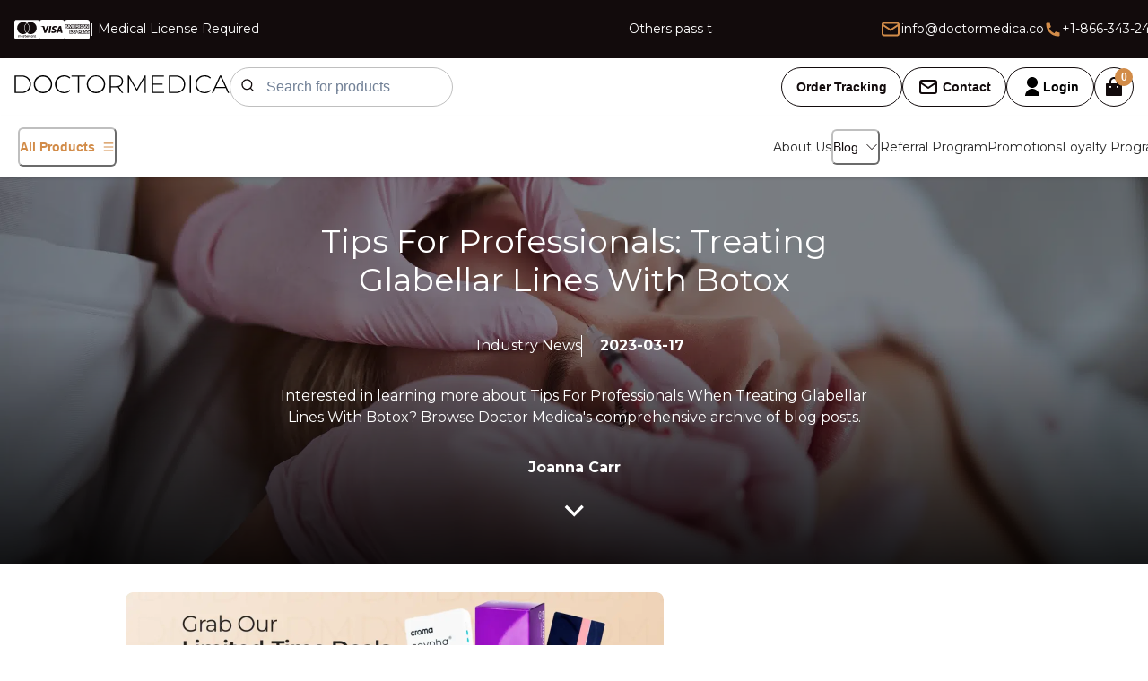

--- FILE ---
content_type: text/html; charset=utf-8
request_url: https://www.doctormedica.co/blog/tips-for-professionals-treating-glabellar-lines-with-botox
body_size: 73297
content:
<!DOCTYPE html><html><head><meta charSet="utf-8"/><meta http-equiv="x-ua-compatible" content="ie=edge"/><meta name="viewport" content="width=device-width, initial-scale=1, shrink-to-fit=no"/><meta name="generator" content="Gatsby 4.25.9"/><meta property="og:locale" content="en_US" data-gatsby-head="true"/><meta name="description" content="Interested in learning more about Tips For Professionals When Treating Glabellar Lines With Botox? Browse Doctor Medica&#x27;s comprehensive archive of blog posts." data-gatsby-head="true"/><meta name="image" content="src/images/favicon-32x32.png" data-gatsby-head="true"/><meta name="twitter:card" content="summary_large_image" data-gatsby-head="true"/><meta name="twitter:title" content="Tips For Professionals: Treating Glabellar Lines With Botox | Blog Post Archives | Doctor Medica" data-gatsby-head="true"/><meta name="twitter:url" content="https://www.doctormedica.co/blog/tips-for-professionals-treating-glabellar-lines-with-botox" data-gatsby-head="true"/><meta name="twitter:description" content="Interested in learning more about Tips For Professionals When Treating Glabellar Lines With Botox? Browse Doctor Medica&#x27;s comprehensive archive of blog posts." data-gatsby-head="true"/><meta name="twitter:creator" data-gatsby-head="true"/><meta name="og:image" content="https://shop.doctormedica.co/wp-content/uploads/2023/03/Tips-for-Professionals-Treating-Glabellar-Lines-with-Botox.webp" data-gatsby-head="true"/><meta name="og:title" content="Tips For Professionals: Treating Glabellar Lines With Botox | Blog Post Archives | Doctor Medica" data-gatsby-head="true"/><meta name="og:url" content="https://www.doctormedica.co/blog/tips-for-professionals-treating-glabellar-lines-with-botox" data-gatsby-head="true"/><meta name="og:type" content="article" data-gatsby-head="true"/><meta name="google-site-verification" content="EYIQT26FxG576YvTFpfdV1puE7YVOefDxsEqoStnaIs"/><style data-href="/styles.c8c0165f835011d048bb.css" data-identity="gatsby-global-css">@charset "UTF-8";@import url(https://fonts.googleapis.com/css2?family=Montserrat:wght@400;600;700&display=swap);.product-single-page-module--productImage--91d5f{align-items:center;border-radius:var(--br-2xs);box-shadow:var(--shadow-base1);display:flex;height:528px;justify-content:center;overflow:hidden;position:relative;width:628px}.product-single-page-module--slider--42d61{height:196px;width:196px}.product-single-page-module--beloteroBalanceBackIcon--5767e,.product-single-page-module--pimg01--2968d{left:0}.product-single-page-module--beloteroBalanceBackIcon--5767e,.product-single-page-module--pimg01--2968d,.product-single-page-module--pimg02--39b07,.product-single-page-module--pimg03--db9c9{bottom:0;height:100%;position:absolute;top:0}.product-single-page-module--beloteroBalanceBackIcon--5767e{max-height:100%;max-width:100%;object-fit:cover;right:0;width:100%}.product-single-page-module--pimg01--2968d{right:68.79%}.product-single-page-module--pimg01--2968d,.product-single-page-module--pimg02--39b07,.product-single-page-module--pimg03--db9c9{border-radius:var(--br-2xs);box-shadow:var(--shadow-base1);mix-blend-mode:normal;width:31.21%}.product-single-page-module--pimg02--39b07{left:34.39%;right:34.39%}.product-single-page-module--pimg03--db9c9{left:68.79%;right:0}.product-single-page-module--productimageslider--7169c{bottom:.47%;height:23.17%;left:.63rem;position:absolute;right:.63rem;top:76.36%;width:calc(100% - 20px)}.product-single-page-module--productContainer--b5f4c{align-items:flex-start;background-color:var(--color-gray-100);display:flex;flex-direction:row;justify-content:center}.product-single-page-module--productWrapper--2d464{display:flex;flex-direction:column;padding-right:20px}.product-single-page-module--sliderWrapper--4e5bb{display:flex;justify-content:center;width:628px}.product-single-page-module--qtyWrapper--425b5{align-items:center;display:flex;flex-direction:row}.product-single-page-module--productimages--ba8c8{display:flex;flex-shrink:0;height:300px;justify-content:center;position:relative;width:640px}.product-single-page-module--productname--6bf44{flex:1 1;line-height:120%;position:relative}.product-single-page-module--product--be369{align-items:flex-start;align-self:stretch;display:flex;flex-direction:row;font-size:var(--heading-large-lg1-size);justify-content:flex-start;padding:var(--padding-6xs)}.product-single-page-module--discount--58bb1,.product-single-page-module--price1--c99db,.product-single-page-module--price2--e809d{line-height:150%;position:relative}.product-single-page-module--discount--58bb1{color:var(--red3001);text-decoration:line-through}.product-single-page-module--price1--c99db{font-size:var(--heading-small-lg1-size)}.product-single-page-module--price2--e809d{font-size:var(--text-md-lineheight-6-font-normal3-size)}.product-single-page-module--price--8277e{align-items:center;align-self:stretch;display:flex;flex-direction:row;gap:var(--gap-2xs);justify-content:flex-start;padding:var(--padding-6xs)}.product-single-page-module--qty1--f93c2{line-height:150%;position:relative}.product-single-page-module--qtylabel--fce19{align-items:flex-start;display:flex;flex-direction:row;justify-content:flex-start;padding:0 var(--padding-13xs) 0 0}.product-single-page-module--numberInput--ca110{background-color:var(--white1);border:1px solid var(--gray2001);border-radius:var(--br-3xs);box-sizing:border-box;flex-shrink:0;height:2.5rem;overflow:hidden;position:relative;width:5rem}.product-single-page-module--qty--4480d,.product-single-page-module--qtyinput--8f2ff{display:flex;justify-content:flex-start}.product-single-page-module--qtyinput--8f2ff{align-items:flex-start;flex-direction:column;padding:var(--padding-11xs) var(--padding-6xs) var(--padding-11xs) 0}.product-single-page-module--qty--4480d{align-items:center;flex-direction:row}.product-single-page-module--shoppingCartPlusIcon--5ac79{flex-shrink:0;height:1.25rem;overflow:hidden;position:relative;width:1.25rem}.product-single-page-module--labelrelated--b1b57{color:var(--gray9001);font-family:var(--text-sm4);font-size:var(--maylips-lg-helper-text2-size);font-weight:600;line-height:100%;position:relative;text-align:left;text-transform:uppercase}.product-single-page-module--productcardButton--53252{align-items:center;align-self:stretch;background-color:transparent;border:1px solid var(--gray200);border-radius:var(--br-2xl);cursor:pointer;display:flex;flex-direction:row;gap:var(--gap-4xs);justify-content:center;padding:var(--padding-11xs) var(--padding-3xs);width:150px}.product-single-page-module--productcardButton--53252:hover{background-color:var(--gray9001)}.product-single-page-module--label--89ba3:hover,.product-single-page-module--productcardButton--53252 :hover .product-single-page-module--label--89ba3,.product-single-page-module--productcardButton--53252:hover button{color:var(--white1)}.product-single-page-module--pricespan--ad18a{color:#262626;font-size:16px;font-weight:100}.product-single-page-module--addtocart--fc6a3,.product-single-page-module--qtyaddtocart--ea394{display:flex;flex-direction:row;padding:var(--padding-8xs) var(--padding-11xs);width:380px}.product-single-page-module--qtyaddtocart--ea394{align-items:center;align-self:stretch;flex-direction:row;font-size:var(--maylips-lg-helper-text2-size);padding:var(--padding-9xs) var(--padding-6xs)}.product-single-page-module--price3--13789{display:inline-block;flex-shrink:0;font-size:14px;line-height:120%;position:relative;width:10rem}.product-single-page-module--belotero--34fae{flex:1 1;font-size:14px;font-weight:400;line-height:150%;position:relative}.product-single-page-module--branddetails--d542c,.product-single-page-module--tag--547bc{align-items:flex-start;align-self:stretch;display:flex;justify-content:flex-start}.product-single-page-module--tag--547bc{flex-direction:row;gap:var(--gap-3xs)}.product-single-page-module--branddetails--d542c{color:var(--color-gray-600);flex-direction:column;padding:var(--padding-6xs)}.product-single-page-module--split--a13d6,.product-single-page-module--userCircleIcon--da4c0{flex-shrink:0;position:relative}.product-single-page-module--userCircleIcon--da4c0{height:1.5rem;overflow:hidden;width:1.5rem}.product-single-page-module--split--a13d6{border-right:1px solid var(--gray1001);box-sizing:border-box;height:3.13rem;width:.06rem}.product-single-page-module--worldwideDelivery--49928{flex:1 1;line-height:150%;position:relative}.product-single-page-module--feature--b102c{align-items:center;align-self:stretch;border-radius:var(--br-2xs);display:flex;flex-direction:row;gap:var(--gap-xs);justify-content:flex-start;padding:var(--padding-13xs) 0}.product-single-page-module--commodities--b1947,.product-single-page-module--row1--b88d2,.product-single-page-module--row2--93889{align-items:flex-start;display:flex}.product-single-page-module--row1--b88d2{flex:1 1;flex-direction:column;justify-content:center}.product-single-page-module--commodities--b1947,.product-single-page-module--row2--93889{justify-content:flex-start}.product-single-page-module--row2--93889{flex:1 1;flex-direction:column}.product-single-page-module--commodities--b1947{align-self:stretch;color:var(--gray-9003);flex-direction:row;font-size:var(--maylips-lg-helper-text2-size);padding:var(--padding-6xs)}.product-single-page-module--details--69e2d{align-items:flex-start!important;align-self:stretch;background-color:var(--white1);border-radius:var(--br-2xs);box-shadow:var(--shadow-base1);flex-direction:column;overflow:hidden}.product-single-page-module--details--69e2d,.product-single-page-module--porductdetails--c73f4,.product-single-page-module--productsinglen--66d83{align-items:center;display:flex;justify-content:center}.product-single-page-module--porductdetails--c73f4{flex:1 1;flex-direction:column;width:628px}.product-single-page-module--productsinglen--66d83{align-self:stretch;background-color:var(--color-gray-100);color:var(--gray800);flex-direction:row;font-family:var(--text-sm4);font-size:var(--text-sm4-size);padding:var(--padding-5xl) var(--padding-5xl) var(--padding-2xl);text-align:left;z-index:0}.product-single-page-module--productsrelated--4eb2d{align-items:stretch;background-color:var(--color-gray-100);display:flex;flex-direction:column;justify-content:center;overflow:hidden;padding:var(--padding-2xl) var(--padding-5xl);width:100%;z-index:2}.product-single-page-module--sectiontitle--161c1{align-items:flex-start;box-sizing:border-box;display:flex;flex-direction:column;justify-content:flex-start;padding:0 0 var(--padding-sm);width:30rem}.product-single-page-module--divider--0918a{background-color:var(--red500);flex-shrink:0;height:.13rem;overflow:hidden;position:relative;width:1.5rem}.product-single-page-module--title--9dcda{align-items:flex-start;align-self:stretch;display:flex;flex-direction:column;justify-content:center;padding:var(--padding-3xs) 0 0}.product-single-page-module--productsYouMay--a9407{-webkit-text-fill-color:transparent;align-self:stretch;background:linear-gradient(90deg,#262626,#8c8c8c);-webkit-background-clip:text;font-size:2.25rem;line-height:150%;position:relative}.product-single-page-module--productfeed2--271ae{align-items:center;display:flex;flex-direction:column;justify-content:center;padding:var(--padding-sm) 0 0}.product-single-page-module--saleproducts--521ac{align-items:flex-start;display:flex;flex-direction:row;gap:var(--gap-xs);justify-content:flex-start}.product-single-page-module--prow1--ce019{align-items:flex-start;display:flex;flex-direction:row;gap:var(--gap-2xs);justify-content:flex-start}.product-single-page-module--productfeed--8dc34{align-items:center;display:flex;flex-direction:column;justify-content:center;padding:var(--padding-sm) 0 0}.product-single-page-module--darkButton--12abc{background-color:transparent;border:.4px solid var(--gray9001);border-radius:var(--br-3xl);cursor:pointer;display:flex;flex-direction:row;justify-content:flex-start;padding:var(--padding-8xs) var(--padding-3xs)}.product-single-page-module--darkButton--12abc:hover{background-color:var(--gray9001)}.product-single-page-module--darkButton--12abc:hover .product-single-page-module--labelrelated--b1b57{color:var(--white1)!important}.product-single-page-module--singleproductpage--3dbba{align-items:flex-start;color:var(--white1);display:flex;flex-direction:column;font-family:var(--text-sm4);font-size:var(--text-4xl-size);justify-content:flex-start;position:relative;text-align:left;width:100%}@media screen and (min-width:1920px){.product-single-page-module--porductdetails--c73f4{align-items:center;flex:inherit;justify-content:flex-start}}@media screen and (max-width:1188px){.product-single-page-module--productContainer--b5f4c{flex-direction:column}.product-single-page-module--productWrapper--2d464{align-items:center;justify-content:center;padding-bottom:40px;padding-right:0}.product-single-page-module--porductdetails--c73f4{align-self:center;flex:unset}.product-single-page-module--productsinglen--66d83{align-items:center;flex-direction:column}.product-single-page-module--saleproducts--521ac{flex-direction:column}}@media screen and (max-width:960px){.product-single-page-module--row1--b88d2,.product-single-page-module--row2--93889{align-self:stretch;flex:unset}.product-single-page-module--commodities--b1947{flex-direction:column}.product-single-page-module--productsinglen--66d83{box-sizing:border-box;padding-left:var(--padding-sm);padding-right:var(--padding-sm)}.product-single-page-module--porductdetails--c73f4{width:100%}}@media screen and (max-width:730px){.product-single-page-module--productImage--91d5f{height:428px;width:528px}.product-single-page-module--slider--42d61{height:150px;width:150px}.product-single-page-module--sectiontitle--161c1{align-self:stretch;width:auto}.product-single-page-module--belotero--34fae{align-self:stretch;flex:unset}.product-single-page-module--tag--547bc{flex-direction:row}.product-single-page-module--productsinglen--66d83{box-sizing:border-box;padding-left:var(--padding-6xs);padding-right:var(--padding-6xs);padding-top:70px}.product-single-page-module--beloteroBalanceBackIcon--5767e{overflow:hidden}.product-single-page-module--porductdetails--c73f4{width:100%}.product-single-page-module--productcardRelated--ba8ad{align-items:center}}.product-single-page-module--productCardButton--ee530{display:flex;justify-content:row}@media screen and (max-width:615px){.product-single-page-module--productImage--91d5f{height:328px;width:428px}.product-single-page-module--slider--42d61{height:130px;width:130px}.product-single-page-module--productWrapper--2d464{align-items:flex-start}.product-single-page-module--sliderWrapper--4e5bb{justify-content:center;width:100%}}@media screen and (max-width:575px){.product-single-page-module--qtyaddtocart--ea394{flex-direction:row}.product-single-page-module--qtyWrapper--425b5{justify-content:flex-start;padding-bottom:10px;width:124px}}@media screen and (max-width:480px){.product-single-page-module--productImage--91d5f{height:308px;width:378px}.product-single-page-module--slider--42d61{height:110px;width:110px}.product-single-page-module--productsrelated--4eb2d{align-items:center;box-sizing:border-box;padding-left:var(--padding-sm);padding-right:var(--padding-lg)}.product-single-page-module--sectiontitle--161c1{width:17.5rem}.product-single-page-module--qtyaddtocart--ea394{flex-direction:row}}@media screen and (max-width:410px){.product-single-page-module--productImage--91d5f{height:328px;width:328px}.product-single-page-module--slider--42d61{height:100px;width:100px}}@media screen and (max-width:360px){.product-single-page-module--productImage--91d5f{height:308px;width:308px}.product-single-page-module--slider--42d61{height:90px;width:90px}.product-single-page-module--details--69e2d{padding-left:10px}}.about-us-module--shipIcon--c426f,.about-us-module--split--eee24{flex-shrink:0;position:relative}.about-us-module--shipIcon--c426f{height:1.5rem;overflow:hidden;width:1.5rem}.about-us-module--split--eee24{border-right:1px solid var(--gray1001);box-sizing:border-box;height:3.13rem;width:.06rem}.about-us-module--shippingDelivery--ea381{line-height:150%;position:relative}.about-us-module--feature--c3700{align-items:center;display:flex;flex-direction:row;gap:var(--gap-xs);justify-content:flex-start}.about-us-module--weShipYour--4bf21{flex:1 1;line-height:150%;position:relative}.about-us-module--aboutcolumn--411fa,.about-us-module--p--9b713,.about-us-module--shipping--1df62{align-items:flex-start;display:flex}.about-us-module--p--9b713{align-self:stretch;color:var(--gray7001);flex-direction:row;font-size:var(--text-sm4-size);justify-content:flex-start;padding:var(--padding-2xs) 0}.about-us-module--aboutcolumn--411fa,.about-us-module--shipping--1df62{flex-direction:column}.about-us-module--shipping--1df62{align-self:stretch;justify-content:flex-start}.about-us-module--aboutcolumn--411fa{border-radius:var(--br-2xs);flex:1 1;justify-content:center;padding:0 var(--padding-2xl) 0 0}.about-us-module--aboutcolumn1--95c74,.about-us-module--howtorow--5fbab,.about-us-module--p2--b2893{align-items:flex-start;display:flex;justify-content:flex-start}.about-us-module--aboutcolumn1--95c74{border-radius:var(--br-2xs);flex:1 1;flex-direction:column;padding:0 var(--padding-2xl) 0 0}.about-us-module--howtorow--5fbab,.about-us-module--p2--b2893{flex-direction:row}.about-us-module--howtorow--5fbab{align-self:stretch;padding:var(--padding-3xs) 0}.about-us-module--p2--b2893{box-sizing:border-box;color:var(--gray7001);font-size:var(--text-sm4-size);padding:var(--padding-2xs) 0;width:34.75rem}.about-us-module--howtoreach--54175{flex-direction:column}.about-us-module--aboutcolumn2--7b233,.about-us-module--howtoreach--54175,.about-us-module--howtorow1--aa5ea{align-items:flex-start;display:flex;justify-content:flex-start}.about-us-module--aboutcolumn2--7b233{border-radius:var(--br-2xs);flex:1 1;flex-direction:column}.about-us-module--howtorow1--aa5ea{align-self:stretch;flex-direction:row;padding:var(--padding-3xs) var(--padding-2xl) var(--padding-3xs) 0}.about-us-module--aboutus--38aab,.about-us-module--aboutussection--738d5,.about-us-module--aboutusslot--c6b70{align-items:flex-start;display:flex;flex-direction:column}.about-us-module--aboutussection--738d5{align-self:stretch;justify-content:center}.about-us-module--aboutus--38aab,.about-us-module--aboutusslot--c6b70{justify-content:flex-start}.about-us-module--aboutusslot--c6b70{align-self:stretch;background-color:var(--color-gray-100);overflow:hidden;padding:var(--padding-2xl) var(--padding-5xl);z-index:1}.about-us-module--aboutus--38aab{color:var(--gray-9003);font-family:var(--text-sm4);font-size:var(--maylips-lg-helper-text2-size);position:relative;text-align:left;width:100%}@media screen and (max-width:960px){.about-us-module--aboutcolumn--411fa,.about-us-module--aboutcolumn1--95c74{align-self:stretch;flex:unset}.about-us-module--howtorow--5fbab{flex-direction:column}.about-us-module--p2--b2893{align-self:stretch;width:auto}.about-us-module--aboutusslot--c6b70{box-sizing:border-box;padding-left:var(--padding-2xl);padding-right:var(--padding-2xl)}}@media screen and (max-width:768px){.about-us-module--aboutcolumn--411fa,.about-us-module--aboutcolumn1--95c74,.about-us-module--howtorow1--aa5ea{box-sizing:border-box;padding-right:0}}@media screen and (max-width:480px){.about-us-module--aboutusslot--c6b70{box-sizing:border-box;padding-left:var(--padding-sm);padding-right:var(--padding-sm)}}.account-details-module--billingDetails1--4120f{line-height:133%;position:relative}.account-details-module--span--e871a{color:var(--beige400)}.account-details-module--fullNameContainer--e423e{line-height:120%;position:relative}.account-details-module--label--0db8c{align-items:flex-start;display:flex;flex-direction:row;justify-content:flex-start}.account-details-module--inputFirstname--b851d{align-self:stretch;background-color:transparent;border:1px solid var(--gray1001);border-radius:var(--br-3xs);box-sizing:border-box;flex-shrink:0;height:2.5rem;overflow:hidden;padding-left:1rem}.account-details-module--inputFirstname--b851d:focus{border:1px solid var(--beige400)}.account-details-module--helperMessage1--a0685{line-height:1rem;position:relative}.account-details-module--helperMessage--6dd83{align-items:flex-start;color:var(--color-gray-102);display:none;flex-direction:row;font-family:var(--maylips-lg-helper-text2);font-size:var(--maylips-lg-helper-text2-size);justify-content:flex-start}.account-details-module--inputTextField--123ea{flex:1 1;flex-direction:column;gap:var(--gap-3xs)}.account-details-module--fullName--1819f,.account-details-module--inputTextField--123ea,.account-details-module--inputTextField2--faa24{align-items:flex-start;display:flex;justify-content:flex-start}.account-details-module--fullName--1819f{align-self:stretch;flex-direction:row}.account-details-module--inputTextField2--faa24{flex:1 1;flex-direction:column;gap:var(--gap-3xs)}.account-details-module--address--a9939,.account-details-module--inputCountry--22033,.account-details-module--inputNumberField--e806b,.account-details-module--inputSelect--07620{align-self:stretch;display:flex;justify-content:flex-start}.account-details-module--inputCountry--22033{align-items:center;border:1px solid var(--gray1001);border-radius:var(--br-3xs);box-sizing:border-box;flex-direction:row;flex-shrink:0;gap:var(--gap-xs);height:2.5rem;overflow:hidden;padding:var(--padding-11xs) var(--padding-8xs)}.account-details-module--inputCountry--22033:focus{border:1px solid var(--beige400)}.account-details-module--address--a9939,.account-details-module--inputNumberField--e806b,.account-details-module--inputSelect--07620{align-items:flex-start}.account-details-module--inputSelect--07620{flex-direction:column;gap:var(--gap-3xs)}.account-details-module--inputNumberField--e806b{flex-direction:row}.account-details-module--address--a9939{flex-direction:column;gap:var(--gap-lg)}.account-details-module--separator--ec4c2{align-self:stretch;background-color:var(--gray1001);border:1px solid var(--gray1001);box-sizing:border-box;flex-shrink:0;height:.13rem;position:relative}.account-details-module--label10--daba2,.account-details-module--personalDetails--8bf1b{font-size:var(--text-sm4-size)}.account-details-module--personalDetails--8bf1b{align-items:flex-start;align-self:stretch;color:var(--gray800);display:flex;flex-direction:column;gap:var(--gap-lg);justify-content:flex-start}.account-details-module--label10--daba2{color:var(--gray9001);font-family:var(--text-sm4);line-height:117%;position:relative;text-align:center;text-transform:uppercase}.account-details-module--cta1--cd54d,.account-details-module--darkButton--99967{align-self:stretch;display:flex}.account-details-module--darkButton--99967{align-items:center;background-color:transparent;border:.4px solid var(--gray9001);border-radius:var(--br-3xl);cursor:pointer;flex-direction:row;justify-content:center;padding:var(--padding-8xs) var(--padding-3xs)}.account-details-module--darkButton--99967:hover,.account-details-module--darkButton1--15acd:hover,.account-details-module--darkButton2--dda23:hover{background-color:var(--gray9001)}.account-details-module--darkButton--99967:hover .account-details-module--label10--daba2,.account-details-module--darkButton1--15acd:hover .account-details-module--label10--daba2,.account-details-module--darkButton2--dda23:hover .account-details-module--label10--daba2{color:var(--white1)}.account-details-module--cta1--cd54d{padding:var(--padding-4xs) 0 0}.account-details-module--cta--20f9e,.account-details-module--cta1--cd54d{align-items:flex-start;flex-direction:column;justify-content:flex-start}.account-details-module--billingDetails--cf2f5,.account-details-module--cta--20f9e,.account-details-module--darkButton1--15acd{align-self:stretch;display:flex}.account-details-module--billingDetails--cf2f5{align-items:flex-start;background-color:var(--white1);border-radius:var(--br-sm);box-shadow:var(--md3);flex-direction:column;gap:var(--gap-xl);justify-content:flex-start;padding:var(--padding-4xs)}.account-details-module--darkButton1--15acd{align-items:center;background-color:transparent;border:.4px solid var(--gray9001);border-radius:var(--br-3xl);cursor:pointer;flex-direction:row;justify-content:center;padding:var(--padding-8xs) var(--padding-3xs)}.account-details-module--shoppingCartLayout--26a87{align-items:flex-start;display:flex;flex:1 1;flex-direction:column;gap:var(--gap-xl);justify-content:flex-start;padding:0 var(--padding-3xs) var(--padding-4xs)}.account-details-module--darkButton2--dda23{align-items:center;align-self:stretch;background-color:transparent;border:.4px solid var(--gray9001);border-radius:var(--br-3xl);cursor:pointer;display:flex;flex-direction:row;justify-content:center;padding:var(--padding-8xs) var(--padding-3xs)}.account-details-module--billingDetails4--bf18c{align-self:stretch;background-color:var(--white1);border-radius:var(--br-sm);box-shadow:var(--md3);flex-direction:column;gap:var(--gap-2xl);padding:var(--padding-4xs)}.account-details-module--billingDetails4--bf18c,.account-details-module--settingsPanel--d0113,.account-details-module--summarySlot--86d0a{align-items:flex-start;display:flex;justify-content:flex-start}.account-details-module--summarySlot--86d0a{flex:1 1;flex-direction:column;padding:0 var(--padding-9xs)}.account-details-module--settingsPanel--d0113{align-self:stretch;color:var(--gray9001);flex-direction:row;font-family:var(--text-sm4);font-size:var(--heading-small-lg1-size);text-align:left}@media screen and (max-width:960px){.account-details-module--inputTextField--123ea{align-self:stretch;flex:unset}.account-details-module--fullName--1819f{flex-direction:column}.account-details-module--shoppingCartLayout--26a87,.account-details-module--summarySlot--86d0a{align-self:stretch;box-sizing:border-box;flex:unset;padding-left:0;padding-right:0}.account-details-module--settingsPanel--d0113{flex-direction:column}}.personal-info-container-module--span--84816{color:var(--beige400)}.personal-info-container-module--firstNameContainer--118f9{line-height:120%;position:relative}.personal-info-container-module--label--4573a{align-items:flex-start;display:flex;flex-direction:row;justify-content:flex-start}.personal-info-container-module--inputFirstname--8c8c5{align-self:stretch;background-color:transparent;border:1px solid var(--gray1001);border-radius:var(--br-3xs);box-sizing:border-box;flex-shrink:0;height:2.5rem;overflow:hidden;padding-left:1rem}.personal-info-container-module--inputFirstname--8c8c5:focus{border:1px solid var(--beige400)}.personal-info-container-module--darkButton2--e8003{align-items:center;align-self:stretch;background-color:transparent;border:.4px solid var(--gray9001);border-radius:var(--br-3xl);cursor:pointer;display:flex;flex-direction:row;justify-content:center;padding:var(--padding-8xs) var(--padding-3xs)}.personal-info-container-module--cta1--51291,.personal-info-container-module--darkButton--c9d94{align-self:stretch;display:flex}.personal-info-container-module--darkButton--c9d94:hover,.personal-info-container-module--darkButton1--febd4:hover,.personal-info-container-module--darkButton2--e8003:hover{background-color:var(--gray9001)}.personal-info-container-module--darkButton--c9d94:hover .personal-info-container-module--label10--5efe5,.personal-info-container-module--darkButton1--febd4:hover .personal-info-container-module--label10--5efe5,.personal-info-container-module--darkButton2--e8003:hover .personal-info-container-module--label10--5efe5{color:var(--white1)}.personal-info-container-module--cta1--51291{padding:var(--padding-4xs) 0 0}.personal-info-container-module--cta--37ab5,.personal-info-container-module--cta1--51291{align-items:flex-start;flex-direction:column;justify-content:flex-start}.personal-info-container-module--billingDetails--e37d1,.personal-info-container-module--cta--37ab5,.personal-info-container-module--darkButton1--febd4{align-self:stretch;display:flex}.personal-info-container-module--helperMessage1--88081{line-height:1rem;position:relative}.personal-info-container-module--helperMessage--d2627{align-items:flex-start;color:var(--color-gray-102);display:none;flex-direction:row;font-family:var(--maylips-lg-helper-text2);font-size:var(--maylips-lg-helper-text2-size);justify-content:flex-start}.personal-info-container-module--inputTextField--e7dff{flex:1 1;flex-direction:column;gap:var(--gap-3xs)}.personal-info-container-module--inputTextField--e7dff,.personal-info-container-module--inputTextField3--bd18e,.personal-info-container-module--nameLastName--f7cae{align-items:flex-start;display:flex;justify-content:flex-start}.personal-info-container-module--nameLastName--f7cae{align-self:stretch;flex-direction:row;gap:var(--gap-lg)}.personal-info-container-module--inputTextField3--bd18e{flex:1 1;flex-direction:column;gap:var(--gap-3xs)}.personal-info-container-module--inputCountry--1922a,.personal-info-container-module--separator--985f6{align-self:stretch;border:1px solid var(--gray1001);box-sizing:border-box;flex-shrink:0}.personal-info-container-module--separator--985f6{background-color:var(--gray1001);height:.13rem;position:relative}.personal-info-container-module--inputCountry--1922a{align-items:center;border-radius:var(--br-3xs);display:flex;flex-direction:row;gap:var(--gap-xs);height:2.5rem;justify-content:flex-start;overflow:hidden;padding:var(--padding-11xs) var(--padding-8xs)}.personal-info-container-module--inputCountry--1922a:focus{border:1px solid var(--beige400)}.personal-info-container-module--address--c53d5,.personal-info-container-module--inputNumberField--b8450,.personal-info-container-module--inputSelect--d04b2,.personal-info-container-module--personalDetails--b8950{align-items:flex-start;align-self:stretch;display:flex;justify-content:flex-start}.personal-info-container-module--inputSelect--d04b2{flex-direction:column;gap:var(--gap-3xs)}.personal-info-container-module--inputNumberField--b8450{flex-direction:row}.personal-info-container-module--address--c53d5,.personal-info-container-module--personalDetails--b8950{flex-direction:column;gap:var(--gap-lg)}.personal-info-container-module--personalDetails--b8950{color:var(--gray800);font-family:var(--text-sm4);font-size:var(--text-sm4-size);text-align:left}@media screen and (max-width:960px){.personal-info-container-module--inputTextField--e7dff{align-self:stretch;flex:unset}.personal-info-container-module--nameLastName--f7cae{flex-direction:column}}.contact-us-module--divider--a6579{background-color:var(--red500);flex-shrink:0;height:.13rem;overflow:hidden;position:relative;width:1.5rem}.contact-us-module--errorMsg--344bf{color:red;margin-bottom:-.5rem}.contact-us-module--needHelpGet--54866{-webkit-text-fill-color:transparent;background:linear-gradient(90deg,#262626,#8c8c8c);-webkit-background-clip:text;flex:1 1;line-height:150%;position:relative}.contact-us-module--title--f88b8,.contact-us-module--titlebox--de12d{align-items:flex-start;display:flex}.contact-us-module--title--f88b8{align-self:stretch;flex-direction:row;justify-content:flex-start;padding:var(--padding-3xs) 0 var(--padding-sm)}.contact-us-module--titlebox--de12d{flex-direction:column;justify-content:center}.contact-us-module--input--eb7f1,.contact-us-module--titlebox--de12d,.contact-us-module--yourName--1addd{align-self:stretch}.contact-us-module--yourName--1addd{line-height:150%;position:relative}.contact-us-module--input--eb7f1{align-items:center;background-color:transparent;border:1px solid var(--gray-800);border-radius:var(--br-4xs);color:#bfbfbf!important;display:flex;flex:1 1;flex-direction:row;font-family:var(--text-sm4);font-size:var(--text-md-lineheight-6-font-normal3-size);justify-content:flex-start;padding:var(--padding-6xs)}.contact-us-module--input--eb7f1::placeholder{color:#bfbfbf!important}.contact-us-module--inputtextStyle1--8dde4{align-items:flex-start;display:flex;flex:1 1;flex-direction:column;gap:var(--gap-xs);height:5.88rem;justify-content:center}.contact-us-module--inputs--fcb89{flex-direction:row;gap:var(--gap-2xl);justify-content:flex-start}.contact-us-module--inputs--fcb89,.contact-us-module--inputtextStyle4--bad7e,.contact-us-module--textbox--01bf4{align-items:flex-start;align-self:stretch;display:flex}.contact-us-module--textbox--01bf4{background-color:transparent;border:1px solid var(--gray-800);border-radius:var(--br-4xs);flex:1 1;flex-direction:row;font-family:var(--text-sm4);font-size:var(--text-md-lineheight-6-font-normal3-size);justify-content:flex-start;padding:var(--padding-6xs)}.contact-us-module--inputtextStyle4--bad7e{flex-direction:column;flex-shrink:0;gap:var(--gap-xs);height:14.31rem;justify-content:center}.contact-us-module--label--42ed5{color:var(--gray9001);font-family:var(--text-sm4);font-size:var(--text-sm4-size);line-height:117%;position:relative;text-align:center;text-transform:uppercase}.contact-us-module--darkButton--37671{align-items:flex-start;background-color:transparent;border:.4px solid var(--gray9001);border-radius:var(--br-3xl);cursor:pointer;display:flex;flex-direction:row;justify-content:flex-start;padding:var(--padding-8xs) var(--padding-3xs)}.contact-us-module--darkButton--37671:hover{background-color:var(--gray9001)}.contact-us-module--darkButton--37671:hover .contact-us-module--label--42ed5{color:var(--white1)}.contact-us-module--contactform--6299b{align-items:center;display:flex;flex:1 1;flex-direction:column;gap:var(--gap-2xl);justify-content:center}.contact-us-module--customerService--88b7a{line-height:120%;position:relative}.contact-us-module--infotitle--8220d{align-items:flex-start;display:flex;flex-direction:row;justify-content:flex-start;padding:0 0 var(--padding-8xs)}.contact-us-module--customerServiceHours--2aeec{color:var(--gray5001);display:inline-block;line-height:150%;position:relative;width:18.5rem}.contact-us-module--infobox--da9ec{align-items:flex-start;display:flex;flex-direction:column;justify-content:flex-start}.contact-us-module--phoneIcon--fd1ca{flex-shrink:0;height:1.5rem;overflow:hidden;position:relative;width:1.5rem}.contact-us-module--icons--dbc06{align-items:flex-start;box-sizing:border-box;display:flex;flex-direction:row;height:2rem;justify-content:flex-start;padding:var(--padding-13xs)}.contact-us-module--a--62095{color:var(--gray9001);font-size:var(--maylips-lg-helper-text2-size);line-height:150%;position:relative;text-decoration:none}.contact-us-module--lighttel--5b62e,.contact-us-module--text--c13dd{align-items:flex-start;display:flex;justify-content:flex-start}.contact-us-module--text--c13dd{flex-direction:column;gap:var(--gap-4xs)}.contact-us-module--lighttel--5b62e{flex-direction:row;gap:var(--gap-2xs)}.contact-us-module--icons1--7be4b{box-sizing:border-box;flex-direction:row;flex-shrink:0;height:2rem;padding:var(--padding-13xs);width:2rem}.contact-us-module--contactrow--4f857,.contact-us-module--icons1--7be4b,.contact-us-module--icons2--203d2{align-items:flex-start;display:flex;justify-content:flex-start}.contact-us-module--icons2--203d2{flex-direction:row;padding:var(--padding-13xs)}.contact-us-module--contactrow--4f857{flex-direction:column;gap:var(--gap-2xs)}.contact-us-module--div--e37d6{color:var(--gray9001);font-size:var(--maylips-lg-helper-text2-size);line-height:150%;position:relative}.contact-us-module--auAustralia--95d28{flex-shrink:0;height:.94rem;position:relative;width:1.25rem}.contact-us-module--icons4--dc0c4,.contact-us-module--text4--4fcbf{display:flex;flex-shrink:0}.contact-us-module--icons4--dc0c4{align-items:center;box-sizing:border-box;flex-direction:row;height:2rem;justify-content:center;padding:var(--padding-13xs);width:2rem}.contact-us-module--text4--4fcbf{align-items:flex-start;flex-direction:column;gap:var(--gap-4xs);justify-content:flex-start;width:16.25rem}.contact-us-module--gbUkmUnitedKingdom--e0c23{flex-shrink:0;height:.75rem;position:relative;width:1rem}.contact-us-module--contact--fccd7{align-items:flex-start;color:var(--beige4001);display:flex;flex-direction:column;gap:var(--gap-2xs);justify-content:flex-start;padding:var(--padding-4xs) 0 0}.contact-us-module--bulkdoctormedicaco--8c6b8{color:inherit}.contact-us-module--forInquiriesRegardingContainer--06838{color:var(--font-inherit);display:inline-block;line-height:150%;position:relative;width:19rem}.contact-us-module--infobox1--6ff75{align-items:flex-start;display:flex;flex-direction:column;justify-content:flex-start;padding:var(--padding-3xs) 0 0}.contact-us-module--contactinformation--6b855{flex-direction:column;font-size:var(--text-sm4-size);padding:0 0 0 var(--padding-sm)}.contact-us-module--contactinformation--6b855,.contact-us-module--contactsection--4fe4e,.contact-us-module--contactus--5a517,.contact-us-module--contactusslot--83d12{align-items:flex-start;display:flex;justify-content:flex-start}.contact-us-module--contactsection--4fe4e{align-self:stretch;flex-direction:row;font-size:var(--text-md-lineheight-6-font-normal3-size)}.contact-us-module--contactus--5a517,.contact-us-module--contactusslot--83d12{flex-direction:column}.contact-us-module--contactusslot--83d12{align-self:stretch;background-color:var(--color-gray-100);gap:var(--gap-2xs);overflow:hidden;padding:48px var(--padding-5xl) var(--padding-2xl);z-index:0}.contact-us-module--contactus--5a517{background-color:var(--white1);color:var(--gray9001);font-family:var(--text-sm4);font-size:var(--text-4xl-size);position:relative;text-align:left;width:100%}@media screen and (max-width:1280px){.contact-us-module--contactform--6299b{align-self:stretch;flex:unset}.contact-us-module--contact--fccd7{flex-direction:row}.contact-us-module--contactinformation--6b855{box-sizing:border-box;padding-bottom:var(--padding-sm);padding-left:0}.contact-us-module--contactsection--4fe4e{flex-direction:column-reverse}}@media screen and (max-width:960px){.contact-us-module--contactusslot--83d12{box-sizing:border-box;padding-left:var(--padding-2xl);padding-right:var(--padding-2xl)}}@media screen and (max-width:768px){.contact-us-module--inputtextStyle1--8dde4{align-self:stretch;flex:unset}.contact-us-module--inputs--fcb89{flex-direction:column}.contact-us-module--customerServiceHours--2aeec,.contact-us-module--infobox--da9ec{align-self:stretch;width:auto}.contact-us-module--contactusslot--83d12{box-sizing:border-box;padding-left:var(--padding-sm);padding-right:var(--padding-sm)}}@media screen and (max-width:480px){.contact-us-module--customerServiceHours--2aeec,.contact-us-module--infobox--da9ec{align-self:stretch;width:auto}.contact-us-module--contact--fccd7{flex-direction:column}}.faq-module--divider--654ba{background-color:var(--red500);flex-shrink:0;height:.13rem;overflow:hidden;position:relative;width:1.5rem}.faq-module--frequentlyAskedQuestions--f8609{-webkit-text-fill-color:transparent;background:linear-gradient(90deg,#262626,#8c8c8c);-webkit-background-clip:text;line-height:150%;position:relative}.faq-module--title--a4570,.faq-module--titlebox--29e99{align-items:center;align-self:stretch;display:flex;justify-content:center}.faq-module--title--a4570{flex-direction:row;padding:var(--padding-3xs) 0 var(--padding-4xs)}.faq-module--titlebox--29e99{flex-direction:column}.faq-module--whatAreYour--2c163{align-self:stretch;line-height:120%;position:relative}.faq-module--textbody--95030{align-items:flex-start;align-self:stretch;display:flex;flex-direction:column;justify-content:flex-start}.faq-module--youCanReach--0cb99{align-self:stretch;line-height:150%;position:relative}.faq-module--bulkdoctormedicaco--b7a95{color:inherit}.faq-module--textbody7--fac29{align-items:flex-start;align-self:stretch;color:var(--font-inherit);display:flex;flex-direction:column;justify-content:flex-start}.faq-module--shippingCostsDepend--1599b{margin-block-end:0;margin-block-start:0}.faq-module--uk10But--9d3bb{margin-bottom:false}.faq-module--uk10ButShippingIsFree--a3032{margin:0;padding-left:false}.faq-module--textbody9--e07be{align-self:stretch;color:var(--font-inherit);font-family:var(--font-inherit);font-size:var(--font-inherit);justify-content:flex-start}.faq-module--faq--0b12d,.faq-module--privacypolicyslot--b23f2,.faq-module--textbody9--e07be,.faq-module--textcolumn--7c256{align-items:flex-start;display:flex;flex-direction:column}.faq-module--textcolumn--7c256{align-self:stretch;font-size:var(--text-md-lineheight-6-font-normal3-size);gap:var(--gap-xl);justify-content:center;padding:var(--padding-4xs) 0 var(--padding-7xs)}.faq-module--faq--0b12d,.faq-module--privacypolicyslot--b23f2{justify-content:flex-start}.faq-module--privacypolicyslot--b23f2{align-self:stretch;gap:var(--gap-2xs);overflow:hidden;padding:var(--padding-5xl) var(--padding-12xl) var(--padding-2xl);z-index:0}.faq-module--faq--0b12d{background-color:var(--white1);color:var(--gray9001);font-family:var(--text-sm4);font-size:var(--text-4xl-size);position:relative;text-align:left;width:100%}@media screen and (max-width:1280px){.faq-module--privacypolicyslot--b23f2{box-sizing:border-box;padding-left:var(--padding-9xl);padding-right:var(--padding-9xl)}}@media screen and (max-width:960px){.faq-module--privacypolicyslot--b23f2{box-sizing:border-box;padding-left:var(--padding-5xl);padding-right:var(--padding-5xl)}}@media screen and (max-width:768px){.faq-module--privacypolicyslot--b23f2{box-sizing:border-box;padding-left:var(--padding-2xl);padding-right:var(--padding-2xl)}}@media screen and (max-width:480px){.faq-module--privacypolicyslot--b23f2{box-sizing:border-box;padding-left:var(--padding-sm);padding-right:var(--padding-sm)}}.how-to-order-module--toPlaceAn--d986f{flex:1 1;line-height:150%;position:relative}.how-to-order-module--p--6fc5e,.how-to-order-module--salestextbox--cc18d{align-items:flex-start;display:flex;justify-content:flex-start}.how-to-order-module--p--6fc5e{flex-direction:row;width:27.5rem}.how-to-order-module--salestextbox--cc18d{align-self:stretch;flex-direction:column;padding:0 0 var(--padding-2xs)}.how-to-order-module--deviceLaptopIcon--8544c,.how-to-order-module--split--2b603{flex-shrink:0;position:relative}.how-to-order-module--deviceLaptopIcon--8544c{height:1.5rem;overflow:hidden;width:1.5rem}.how-to-order-module--split--2b603{border-right:1px solid var(--gray1001);box-sizing:border-box;height:3.13rem;width:.06rem}.how-to-order-module--orderOnline--92062{line-height:150%;position:relative}.how-to-order-module--feature--ec41e,.how-to-order-module--orderonline--86d4f,.how-to-order-module--p1--f132a{display:flex;justify-content:flex-start}.how-to-order-module--feature--ec41e{align-items:center;flex-direction:row;gap:var(--gap-xs)}.how-to-order-module--orderonline--86d4f,.how-to-order-module--p1--f132a{align-items:flex-start;align-self:stretch}.how-to-order-module--p1--f132a{color:var(--gray7001);flex-direction:row;font-size:var(--text-sm4-size);padding:var(--padding-2xs) 0}.how-to-order-module--orderonline--86d4f{flex-direction:column}.how-to-order-module--label--f235b{color:var(--gray9001);font-family:var(--text-sm4);font-size:var(--text-sm4-size);line-height:117%;position:relative;text-align:center;text-transform:uppercase}.how-to-order-module--darkButton--ee801,.how-to-order-module--howtocolum--366ce{align-items:flex-start;display:flex}.how-to-order-module--darkButton--ee801{background-color:transparent;border:.4px solid var(--gray9001);border-radius:var(--br-3xl);cursor:pointer;flex-direction:row;justify-content:flex-start;padding:var(--padding-8xs) var(--padding-3xs)}.how-to-order-module--darkButton--ee801:hover,.how-to-order-module--darkButton1--f671b:hover,.how-to-order-module--darkButton2--79ab9:hover{background-color:var(--gray9001)}.how-to-order-module--darkButton--ee801:hover .how-to-order-module--label--f235b,.how-to-order-module--darkButton1--f671b:hover .how-to-order-module--label--f235b,.how-to-order-module--darkButton2--79ab9:hover .how-to-order-module--label--f235b{color:var(--white1)}.how-to-order-module--howtocolum--366ce{border-radius:var(--br-2xs);flex:1 1;flex-direction:column;justify-content:center;padding:var(--padding-3xs) var(--padding-2xl) var(--padding-3xs) 0}.how-to-order-module--a--f6e44{color:inherit}.how-to-order-module--p2--261b9{align-self:stretch;color:var(--font-inherit);flex-direction:row;font-size:var(--text-sm4-size);justify-content:flex-start;padding:var(--padding-2xs) 0}.how-to-order-module--darkButton1--f671b,.how-to-order-module--howtocolum1--e577d,.how-to-order-module--p2--261b9{align-items:flex-start;display:flex}.how-to-order-module--darkButton1--f671b{background-color:transparent;border:.4px solid var(--gray9001);border-radius:var(--br-3xl);cursor:pointer;flex-direction:row;justify-content:flex-start;padding:var(--padding-8xs) var(--padding-3xs)}.how-to-order-module--howtocolum1--e577d{align-self:stretch;border-radius:var(--br-2xs);flex:1 1;flex-direction:column;justify-content:space-between;padding:var(--padding-3xs) var(--padding-2xl) var(--padding-3xs) 0}.how-to-order-module--howtorow--1bfd3{align-self:stretch;color:var(--gray-9003);flex-direction:row;font-size:var(--maylips-lg-helper-text2-size)}.how-to-order-module--darkButton2--79ab9,.how-to-order-module--howtocolum3--4145c,.how-to-order-module--howtorow--1bfd3{align-items:flex-start;display:flex;justify-content:flex-start}.how-to-order-module--darkButton2--79ab9{background-color:transparent;border:.4px solid var(--gray9001);border-radius:var(--br-3xl);cursor:pointer;flex-direction:row;padding:var(--padding-8xs) var(--padding-3xs)}.how-to-order-module--howtocolum3--4145c{border-radius:var(--br-2xs);flex:1 1;flex-direction:column;padding:var(--padding-3xs) var(--padding-2xl) var(--padding-3xs) 0}.how-to-order-module--noTimeTo--69e3c{margin-block-end:0;margin-block-start:0}.how-to-order-module--readyToOrder--23b46{margin:0}.how-to-order-module--p5--a2567,.how-to-order-module--textbox--be226{align-self:stretch;justify-content:flex-start}.how-to-order-module--p5--a2567{align-items:flex-start;display:flex;flex-direction:row}.how-to-order-module--textbox--be226{padding:var(--padding-sm) 0 var(--padding-2xs)}.how-to-order-module--howtoorder--f997b,.how-to-order-module--howtoordersection--72fba,.how-to-order-module--howtoslot--9abab,.how-to-order-module--textbox--be226{align-items:flex-start;display:flex;flex-direction:column}.how-to-order-module--howtoordersection--72fba{align-self:stretch;justify-content:center}.how-to-order-module--howtoorder--f997b,.how-to-order-module--howtoslot--9abab{justify-content:flex-start}.how-to-order-module--howtoslot--9abab{align-self:stretch;background-color:var(--color-gray-100);overflow:hidden;padding:var(--padding-2xl) var(--padding-5xl);z-index:1}.how-to-order-module--howtoorder--f997b{color:var(--gray7001);font-family:var(--text-sm4);font-size:var(--text-sm4-size);position:relative;text-align:left;width:100%}@media screen and (max-width:960px){.how-to-order-module--howtocolum--366ce,.how-to-order-module--howtocolum1--e577d{align-self:stretch;flex:unset}.how-to-order-module--howtorow--1bfd3{flex-direction:column}.how-to-order-module--howtocolum3--4145c{align-self:stretch;flex:unset}.how-to-order-module--howtoslot--9abab{box-sizing:border-box;padding-left:var(--padding-2xl);padding-right:var(--padding-2xl)}}@media screen and (max-width:768px){.how-to-order-module--p--6fc5e{align-self:stretch;width:auto}.how-to-order-module--howtocolum--366ce,.how-to-order-module--howtocolum1--e577d,.how-to-order-module--howtocolum3--4145c{box-sizing:border-box;padding-right:0}.how-to-order-module--howtoslot--9abab{box-sizing:border-box;padding-left:var(--padding-sm);padding-right:var(--padding-sm)}}.blogList,.productList,.sitemapUl{padding-inline-start:0!important}.productList{column-count:3;display:inline-block;list-style-type:none;margin:10px 0 0;padding-bottom:20px}@media (min-width:375px){.productList{column-count:1}}@media (min-width:600px){.productList{column-count:2}}@media (min-width:800px){.productList{column-count:3}}.blogList{border-top:1px solid #e2e8f0;column-count:3;display:inline-block;list-style-type:none;margin:10px 0 0;padding-top:20px}@media (min-width:375px){.blogList{column-count:1}}@media (min-width:600px){.blogList{column-count:2}}@media (min-width:800px){.blogList{column-count:3}}:root{--wp-block-synced-color:#7a00df;--wp-block-synced-color--rgb:122,0,223;--wp-bound-block-color:var(--wp-block-synced-color);--wp-admin-theme-color:#007cba;--wp-admin-theme-color--rgb:0,124,186;--wp-admin-theme-color-darker-10:#006ba1;--wp-admin-theme-color-darker-10--rgb:0,107,161;--wp-admin-theme-color-darker-20:#005a87;--wp-admin-theme-color-darker-20--rgb:0,90,135;--wp-admin-border-width-focus:2px}@media (-webkit-min-device-pixel-ratio:2),(min-resolution:192dpi){:root{--wp-admin-border-width-focus:1.5px}}.wp-block-accordion-content{display:grid;grid-template-rows:max-content 0fr}.wp-block-accordion-content.is-open{grid-template-rows:max-content 1fr}.accordion-content__heading{margin-block-end:0;margin-block-start:0}.accordion-content__toggle{align-items:center;background:none;border:none;color:inherit;cursor:pointer;display:flex;font-family:inherit;font-size:inherit;font-weight:inherit;letter-spacing:inherit;line-height:inherit;outline:none;padding:var(--wp--preset--spacing--20,1em) 0;position:relative;text-align:inherit;text-decoration:inherit;text-transform:inherit;width:100%;word-spacing:inherit}.accordion-content__toggle>span{width:100%}.is-layout-flow>.wp-block-accordion-panel,.wp-block-accordion-panel{margin:0;overflow:hidden}.accordion-panel__wrapper{padding-bottom:var(--wp--preset--spacing--20,1em)}.is-style-no-icon .accordion-content__toggle-icon{background-color:unset}.wp-block-accordion-header.icon-position-left .accordion-content__toggle,[dir=rtl] .wp-block-accordion-header:not(.icon-position-left) .accordion-content__toggle{flex-direction:row-reverse}[dir=rtl] .wp-block-accordion-header.icon-position-left .accordion-content__toggle{flex-direction:row}.accordion-content__toggle:focus-visible{outline:2px solid -webkit-focus-ring-color;outline-offset:2px}@media (prefers-reduced-motion:no-preference){.wp-block-accordion-content .accordion-content__toggle-icon{transition:transform .2s ease-in-out}.wp-block-accordion-content{transition:grid-template-rows .3s ease-out}}.is-open .accordion-content__toggle-icon.has-icon-plus{transform:rotate(45deg)}.wp-block-archives{box-sizing:border-box}.wp-block-archives-dropdown label{display:block}.wp-block-avatar{line-height:0}.wp-block-avatar,.wp-block-avatar img{box-sizing:border-box}.wp-block-avatar.aligncenter{text-align:center}.wp-block-audio{box-sizing:border-box}.wp-block-audio :where(figcaption){margin-bottom:1em;margin-top:.5em}.wp-block-audio audio{min-width:300px;width:100%}.wp-block-button__link{align-content:center;box-sizing:border-box;cursor:pointer;display:inline-block;height:100%;text-align:center;word-break:break-word}.wp-block-button__link.aligncenter{text-align:center}.wp-block-button__link.alignright{text-align:right}:where(.wp-block-button__link){border-radius:9999px;box-shadow:none;padding:calc(.667em + 2px) calc(1.333em + 2px);text-decoration:none}.wp-block-button[style*=text-decoration] .wp-block-button__link{text-decoration:inherit}.wp-block-buttons>.wp-block-button.has-custom-width{max-width:none}.wp-block-buttons>.wp-block-button.has-custom-width .wp-block-button__link{width:100%}.wp-block-buttons>.wp-block-button.has-custom-font-size .wp-block-button__link{font-size:inherit}.wp-block-buttons>.wp-block-button.wp-block-button__width-25{width:calc(25% - var(--wp--style--block-gap, .5em)*.75)}.wp-block-buttons>.wp-block-button.wp-block-button__width-50{width:calc(50% - var(--wp--style--block-gap, .5em)*.5)}.wp-block-buttons>.wp-block-button.wp-block-button__width-75{width:calc(75% - var(--wp--style--block-gap, .5em)*.25)}.wp-block-buttons>.wp-block-button.wp-block-button__width-100{flex-basis:100%;width:100%}.wp-block-buttons.is-vertical>.wp-block-button.wp-block-button__width-25{width:25%}.wp-block-buttons.is-vertical>.wp-block-button.wp-block-button__width-50{width:50%}.wp-block-buttons.is-vertical>.wp-block-button.wp-block-button__width-75{width:75%}.wp-block-button.is-style-squared,.wp-block-button__link.wp-block-button.is-style-squared{border-radius:0}.wp-block-button.no-border-radius,.wp-block-button__link.no-border-radius{border-radius:0!important}:root :where(.wp-block-button .wp-block-button__link.is-style-outline),:root :where(.wp-block-button.is-style-outline>.wp-block-button__link){border:2px solid;padding:.667em 1.333em}:root :where(.wp-block-button .wp-block-button__link.is-style-outline:not(.has-text-color)),:root :where(.wp-block-button.is-style-outline>.wp-block-button__link:not(.has-text-color)){color:currentColor}:root :where(.wp-block-button .wp-block-button__link.is-style-outline:not(.has-background)),:root :where(.wp-block-button.is-style-outline>.wp-block-button__link:not(.has-background)){background-color:transparent;background-image:none}.wp-block-buttons{box-sizing:border-box}.wp-block-buttons.is-vertical{flex-direction:column}.wp-block-buttons.is-vertical>.wp-block-button:last-child{margin-bottom:0}.wp-block-buttons>.wp-block-button{display:inline-block;margin:0}.wp-block-buttons.is-content-justification-left{justify-content:flex-start}.wp-block-buttons.is-content-justification-left.is-vertical{align-items:flex-start}.wp-block-buttons.is-content-justification-center{justify-content:center}.wp-block-buttons.is-content-justification-center.is-vertical{align-items:center}.wp-block-buttons.is-content-justification-right{justify-content:flex-end}.wp-block-buttons.is-content-justification-right.is-vertical{align-items:flex-end}.wp-block-buttons.is-content-justification-space-between{justify-content:space-between}.wp-block-buttons.aligncenter{text-align:center}.wp-block-buttons:not(.is-content-justification-space-between,.is-content-justification-right,.is-content-justification-left,.is-content-justification-center) .wp-block-button.aligncenter{margin-left:auto;margin-right:auto;width:100%}.wp-block-buttons[style*=text-decoration] .wp-block-button,.wp-block-buttons[style*=text-decoration] .wp-block-button__link{text-decoration:inherit}.wp-block-buttons.has-custom-font-size .wp-block-button__link{font-size:inherit}.wp-block-buttons .wp-block-button__link{width:100%}.wp-block-button.aligncenter,.wp-block-calendar{text-align:center}.wp-block-calendar td,.wp-block-calendar th{border:1px solid;padding:.25em}.wp-block-calendar th{font-weight:400}.wp-block-calendar caption{background-color:inherit}.wp-block-calendar table{border-collapse:collapse;width:100%}.wp-block-calendar table.has-background th{background-color:inherit}.wp-block-calendar table.has-text-color th{color:inherit}.wp-block-calendar :where(table:not(.has-text-color)){color:#40464d}.wp-block-calendar :where(table:not(.has-text-color)) td,.wp-block-calendar :where(table:not(.has-text-color)) th{border-color:#ddd}:where(.wp-block-calendar table:not(.has-background) th){background:#ddd}.wp-block-categories{box-sizing:border-box}.wp-block-categories.alignleft{margin-right:2em}.wp-block-categories.alignright{margin-left:2em}.wp-block-categories.wp-block-categories-dropdown.aligncenter{text-align:center}.wp-block-categories .wp-block-categories__label{display:block;width:100%}.wp-block-code{box-sizing:border-box}.wp-block-code code{
  /*!rtl:begin:ignore*/direction:ltr;display:block;font-family:inherit;overflow-wrap:break-word;text-align:initial;white-space:pre-wrap
  /*!rtl:end:ignore*/}.wp-block-columns{align-items:normal!important;box-sizing:border-box;display:flex;flex-wrap:wrap!important}@media (min-width:782px){.wp-block-columns{flex-wrap:nowrap!important}}.wp-block-columns.are-vertically-aligned-top{align-items:flex-start}.wp-block-columns.are-vertically-aligned-center{align-items:center}.wp-block-columns.are-vertically-aligned-bottom{align-items:flex-end}@media (max-width:781px){.wp-block-columns:not(.is-not-stacked-on-mobile)>.wp-block-column{flex-basis:100%!important}}@media (min-width:782px){.wp-block-columns:not(.is-not-stacked-on-mobile)>.wp-block-column{flex-basis:0;flex-grow:1}.wp-block-columns:not(.is-not-stacked-on-mobile)>.wp-block-column[style*=flex-basis]{flex-grow:0}}.wp-block-columns.is-not-stacked-on-mobile{flex-wrap:nowrap!important}.wp-block-columns.is-not-stacked-on-mobile>.wp-block-column{flex-basis:0;flex-grow:1}.wp-block-columns.is-not-stacked-on-mobile>.wp-block-column[style*=flex-basis]{flex-grow:0}:where(.wp-block-columns){margin-bottom:1.75em}:where(.wp-block-columns.has-background){padding:1.25em 2.375em}.wp-block-column{flex-grow:1;min-width:0;overflow-wrap:break-word;word-break:break-word}.wp-block-column.is-vertically-aligned-top{align-self:flex-start}.wp-block-column.is-vertically-aligned-center{align-self:center}.wp-block-column.is-vertically-aligned-bottom{align-self:flex-end}.wp-block-column.is-vertically-aligned-stretch{align-self:stretch}.wp-block-column.is-vertically-aligned-bottom,.wp-block-column.is-vertically-aligned-center,.wp-block-column.is-vertically-aligned-top{width:100%}.wp-block-post-comments{box-sizing:border-box}.wp-block-post-comments .alignleft{float:left}.wp-block-post-comments .alignright{float:right}.wp-block-post-comments .navigation:after{clear:both;content:"";display:table}.wp-block-post-comments .commentlist{clear:both;list-style:none;margin:0;padding:0}.wp-block-post-comments .commentlist .comment{min-height:2.25em;padding-left:3.25em}.wp-block-post-comments .commentlist .comment p{font-size:1em;line-height:1.8;margin:1em 0}.wp-block-post-comments .commentlist .children{list-style:none;margin:0;padding:0}.wp-block-post-comments .comment-author{line-height:1.5}.wp-block-post-comments .comment-author .avatar{border-radius:1.5em;display:block;float:left;height:2.5em;margin-right:.75em;margin-top:.5em;width:2.5em}.wp-block-post-comments .comment-author cite{font-style:normal}.wp-block-post-comments .comment-meta{font-size:.875em;line-height:1.5}.wp-block-post-comments .comment-meta b{font-weight:400}.wp-block-post-comments .comment-meta .comment-awaiting-moderation{display:block;margin-bottom:1em;margin-top:1em}.wp-block-post-comments .comment-body .commentmetadata{font-size:.875em}.wp-block-post-comments .comment-form-author label,.wp-block-post-comments .comment-form-comment label,.wp-block-post-comments .comment-form-email label,.wp-block-post-comments .comment-form-url label{display:block;margin-bottom:.25em}.wp-block-post-comments .comment-form input:not([type=submit]):not([type=checkbox]),.wp-block-post-comments .comment-form textarea{box-sizing:border-box;display:block;width:100%}.wp-block-post-comments .comment-form-cookies-consent{display:flex;gap:.25em}.wp-block-post-comments .comment-form-cookies-consent #wp-comment-cookies-consent{margin-top:.35em}.wp-block-post-comments .comment-reply-title{margin-bottom:0}.wp-block-post-comments .comment-reply-title :where(small){font-size:var(--wp--preset--font-size--medium,smaller);margin-left:.5em}.wp-block-post-comments .reply{font-size:.875em;margin-bottom:1.4em}.wp-block-post-comments input:not([type=submit]),.wp-block-post-comments textarea{border:1px solid #949494;font-family:inherit;font-size:1em}.wp-block-post-comments input:not([type=submit]):not([type=checkbox]),.wp-block-post-comments textarea{padding:calc(.667em + 2px)}:where(.wp-block-post-comments input[type=submit]){border:none}.wp-block-comments{box-sizing:border-box}.wp-block-comments-pagination>.wp-block-comments-pagination-next,.wp-block-comments-pagination>.wp-block-comments-pagination-numbers,.wp-block-comments-pagination>.wp-block-comments-pagination-previous{font-size:inherit}.wp-block-comments-pagination .wp-block-comments-pagination-previous-arrow{display:inline-block;margin-right:1ch}.wp-block-comments-pagination .wp-block-comments-pagination-previous-arrow:not(.is-arrow-chevron){transform:scaleX(1)}.wp-block-comments-pagination .wp-block-comments-pagination-next-arrow{display:inline-block;margin-left:1ch}.wp-block-comments-pagination .wp-block-comments-pagination-next-arrow:not(.is-arrow-chevron){transform:scaleX(1)}.wp-block-comments-pagination.aligncenter{justify-content:center}.wp-block-comment-template{box-sizing:border-box;list-style:none;margin-bottom:0;max-width:100%;padding:0}.wp-block-comment-template li{clear:both}.wp-block-comment-template ol{list-style:none;margin-bottom:0;max-width:100%;padding-left:2rem}.wp-block-comment-template.alignleft{float:left}.wp-block-comment-template.aligncenter{margin-left:auto;margin-right:auto;width:fit-content}.wp-block-comment-template.alignright{float:right}.wp-block-comment-date{box-sizing:border-box}.comment-awaiting-moderation{display:block;font-size:.875em;line-height:1.5}.wp-block-comment-author-name,.wp-block-comment-content,.wp-block-comment-edit-link,.wp-block-comment-reply-link{box-sizing:border-box}.wp-block-cover,.wp-block-cover-image{align-items:center;background-position:50%;box-sizing:border-box;display:flex;justify-content:center;min-height:430px;overflow:hidden;overflow:clip;padding:1em;position:relative}.wp-block-cover .has-background-dim:not([class*=-background-color]),.wp-block-cover-image .has-background-dim:not([class*=-background-color]),.wp-block-cover-image.has-background-dim:not([class*=-background-color]),.wp-block-cover.has-background-dim:not([class*=-background-color]){background-color:#000}.wp-block-cover .has-background-dim.has-background-gradient,.wp-block-cover-image .has-background-dim.has-background-gradient{background-color:transparent}.wp-block-cover-image.has-background-dim:before,.wp-block-cover.has-background-dim:before{background-color:inherit;content:""}.wp-block-cover .wp-block-cover__background,.wp-block-cover .wp-block-cover__gradient-background,.wp-block-cover-image .wp-block-cover__background,.wp-block-cover-image .wp-block-cover__gradient-background,.wp-block-cover-image.has-background-dim:not(.has-background-gradient):before,.wp-block-cover.has-background-dim:not(.has-background-gradient):before{bottom:0;left:0;opacity:.5;position:absolute;right:0;top:0}.wp-block-cover-image.has-background-dim.has-background-dim-10 .wp-block-cover__background,.wp-block-cover-image.has-background-dim.has-background-dim-10 .wp-block-cover__gradient-background,.wp-block-cover-image.has-background-dim.has-background-dim-10:not(.has-background-gradient):before,.wp-block-cover.has-background-dim.has-background-dim-10 .wp-block-cover__background,.wp-block-cover.has-background-dim.has-background-dim-10 .wp-block-cover__gradient-background,.wp-block-cover.has-background-dim.has-background-dim-10:not(.has-background-gradient):before{opacity:.1}.wp-block-cover-image.has-background-dim.has-background-dim-20 .wp-block-cover__background,.wp-block-cover-image.has-background-dim.has-background-dim-20 .wp-block-cover__gradient-background,.wp-block-cover-image.has-background-dim.has-background-dim-20:not(.has-background-gradient):before,.wp-block-cover.has-background-dim.has-background-dim-20 .wp-block-cover__background,.wp-block-cover.has-background-dim.has-background-dim-20 .wp-block-cover__gradient-background,.wp-block-cover.has-background-dim.has-background-dim-20:not(.has-background-gradient):before{opacity:.2}.wp-block-cover-image.has-background-dim.has-background-dim-30 .wp-block-cover__background,.wp-block-cover-image.has-background-dim.has-background-dim-30 .wp-block-cover__gradient-background,.wp-block-cover-image.has-background-dim.has-background-dim-30:not(.has-background-gradient):before,.wp-block-cover.has-background-dim.has-background-dim-30 .wp-block-cover__background,.wp-block-cover.has-background-dim.has-background-dim-30 .wp-block-cover__gradient-background,.wp-block-cover.has-background-dim.has-background-dim-30:not(.has-background-gradient):before{opacity:.3}.wp-block-cover-image.has-background-dim.has-background-dim-40 .wp-block-cover__background,.wp-block-cover-image.has-background-dim.has-background-dim-40 .wp-block-cover__gradient-background,.wp-block-cover-image.has-background-dim.has-background-dim-40:not(.has-background-gradient):before,.wp-block-cover.has-background-dim.has-background-dim-40 .wp-block-cover__background,.wp-block-cover.has-background-dim.has-background-dim-40 .wp-block-cover__gradient-background,.wp-block-cover.has-background-dim.has-background-dim-40:not(.has-background-gradient):before{opacity:.4}.wp-block-cover-image.has-background-dim.has-background-dim-50 .wp-block-cover__background,.wp-block-cover-image.has-background-dim.has-background-dim-50 .wp-block-cover__gradient-background,.wp-block-cover-image.has-background-dim.has-background-dim-50:not(.has-background-gradient):before,.wp-block-cover.has-background-dim.has-background-dim-50 .wp-block-cover__background,.wp-block-cover.has-background-dim.has-background-dim-50 .wp-block-cover__gradient-background,.wp-block-cover.has-background-dim.has-background-dim-50:not(.has-background-gradient):before{opacity:.5}.wp-block-cover-image.has-background-dim.has-background-dim-60 .wp-block-cover__background,.wp-block-cover-image.has-background-dim.has-background-dim-60 .wp-block-cover__gradient-background,.wp-block-cover-image.has-background-dim.has-background-dim-60:not(.has-background-gradient):before,.wp-block-cover.has-background-dim.has-background-dim-60 .wp-block-cover__background,.wp-block-cover.has-background-dim.has-background-dim-60 .wp-block-cover__gradient-background,.wp-block-cover.has-background-dim.has-background-dim-60:not(.has-background-gradient):before{opacity:.6}.wp-block-cover-image.has-background-dim.has-background-dim-70 .wp-block-cover__background,.wp-block-cover-image.has-background-dim.has-background-dim-70 .wp-block-cover__gradient-background,.wp-block-cover-image.has-background-dim.has-background-dim-70:not(.has-background-gradient):before,.wp-block-cover.has-background-dim.has-background-dim-70 .wp-block-cover__background,.wp-block-cover.has-background-dim.has-background-dim-70 .wp-block-cover__gradient-background,.wp-block-cover.has-background-dim.has-background-dim-70:not(.has-background-gradient):before{opacity:.7}.wp-block-cover-image.has-background-dim.has-background-dim-80 .wp-block-cover__background,.wp-block-cover-image.has-background-dim.has-background-dim-80 .wp-block-cover__gradient-background,.wp-block-cover-image.has-background-dim.has-background-dim-80:not(.has-background-gradient):before,.wp-block-cover.has-background-dim.has-background-dim-80 .wp-block-cover__background,.wp-block-cover.has-background-dim.has-background-dim-80 .wp-block-cover__gradient-background,.wp-block-cover.has-background-dim.has-background-dim-80:not(.has-background-gradient):before{opacity:.8}.wp-block-cover-image.has-background-dim.has-background-dim-90 .wp-block-cover__background,.wp-block-cover-image.has-background-dim.has-background-dim-90 .wp-block-cover__gradient-background,.wp-block-cover-image.has-background-dim.has-background-dim-90:not(.has-background-gradient):before,.wp-block-cover.has-background-dim.has-background-dim-90 .wp-block-cover__background,.wp-block-cover.has-background-dim.has-background-dim-90 .wp-block-cover__gradient-background,.wp-block-cover.has-background-dim.has-background-dim-90:not(.has-background-gradient):before{opacity:.9}.wp-block-cover-image.has-background-dim.has-background-dim-100 .wp-block-cover__background,.wp-block-cover-image.has-background-dim.has-background-dim-100 .wp-block-cover__gradient-background,.wp-block-cover-image.has-background-dim.has-background-dim-100:not(.has-background-gradient):before,.wp-block-cover.has-background-dim.has-background-dim-100 .wp-block-cover__background,.wp-block-cover.has-background-dim.has-background-dim-100 .wp-block-cover__gradient-background,.wp-block-cover.has-background-dim.has-background-dim-100:not(.has-background-gradient):before{opacity:1}.wp-block-cover .wp-block-cover__background.has-background-dim.has-background-dim-0,.wp-block-cover .wp-block-cover__gradient-background.has-background-dim.has-background-dim-0,.wp-block-cover-image .wp-block-cover__background.has-background-dim.has-background-dim-0,.wp-block-cover-image .wp-block-cover__gradient-background.has-background-dim.has-background-dim-0{opacity:0}.wp-block-cover .wp-block-cover__background.has-background-dim.has-background-dim-10,.wp-block-cover .wp-block-cover__gradient-background.has-background-dim.has-background-dim-10,.wp-block-cover-image .wp-block-cover__background.has-background-dim.has-background-dim-10,.wp-block-cover-image .wp-block-cover__gradient-background.has-background-dim.has-background-dim-10{opacity:.1}.wp-block-cover .wp-block-cover__background.has-background-dim.has-background-dim-20,.wp-block-cover .wp-block-cover__gradient-background.has-background-dim.has-background-dim-20,.wp-block-cover-image .wp-block-cover__background.has-background-dim.has-background-dim-20,.wp-block-cover-image .wp-block-cover__gradient-background.has-background-dim.has-background-dim-20{opacity:.2}.wp-block-cover .wp-block-cover__background.has-background-dim.has-background-dim-30,.wp-block-cover .wp-block-cover__gradient-background.has-background-dim.has-background-dim-30,.wp-block-cover-image .wp-block-cover__background.has-background-dim.has-background-dim-30,.wp-block-cover-image .wp-block-cover__gradient-background.has-background-dim.has-background-dim-30{opacity:.3}.wp-block-cover .wp-block-cover__background.has-background-dim.has-background-dim-40,.wp-block-cover .wp-block-cover__gradient-background.has-background-dim.has-background-dim-40,.wp-block-cover-image .wp-block-cover__background.has-background-dim.has-background-dim-40,.wp-block-cover-image .wp-block-cover__gradient-background.has-background-dim.has-background-dim-40{opacity:.4}.wp-block-cover .wp-block-cover__background.has-background-dim.has-background-dim-50,.wp-block-cover .wp-block-cover__gradient-background.has-background-dim.has-background-dim-50,.wp-block-cover-image .wp-block-cover__background.has-background-dim.has-background-dim-50,.wp-block-cover-image .wp-block-cover__gradient-background.has-background-dim.has-background-dim-50{opacity:.5}.wp-block-cover .wp-block-cover__background.has-background-dim.has-background-dim-60,.wp-block-cover .wp-block-cover__gradient-background.has-background-dim.has-background-dim-60,.wp-block-cover-image .wp-block-cover__background.has-background-dim.has-background-dim-60,.wp-block-cover-image .wp-block-cover__gradient-background.has-background-dim.has-background-dim-60{opacity:.6}.wp-block-cover .wp-block-cover__background.has-background-dim.has-background-dim-70,.wp-block-cover .wp-block-cover__gradient-background.has-background-dim.has-background-dim-70,.wp-block-cover-image .wp-block-cover__background.has-background-dim.has-background-dim-70,.wp-block-cover-image .wp-block-cover__gradient-background.has-background-dim.has-background-dim-70{opacity:.7}.wp-block-cover .wp-block-cover__background.has-background-dim.has-background-dim-80,.wp-block-cover .wp-block-cover__gradient-background.has-background-dim.has-background-dim-80,.wp-block-cover-image .wp-block-cover__background.has-background-dim.has-background-dim-80,.wp-block-cover-image .wp-block-cover__gradient-background.has-background-dim.has-background-dim-80{opacity:.8}.wp-block-cover .wp-block-cover__background.has-background-dim.has-background-dim-90,.wp-block-cover .wp-block-cover__gradient-background.has-background-dim.has-background-dim-90,.wp-block-cover-image .wp-block-cover__background.has-background-dim.has-background-dim-90,.wp-block-cover-image .wp-block-cover__gradient-background.has-background-dim.has-background-dim-90{opacity:.9}.wp-block-cover .wp-block-cover__background.has-background-dim.has-background-dim-100,.wp-block-cover .wp-block-cover__gradient-background.has-background-dim.has-background-dim-100,.wp-block-cover-image .wp-block-cover__background.has-background-dim.has-background-dim-100,.wp-block-cover-image .wp-block-cover__gradient-background.has-background-dim.has-background-dim-100{opacity:1}.wp-block-cover-image.alignleft,.wp-block-cover-image.alignright,.wp-block-cover.alignleft,.wp-block-cover.alignright{max-width:420px;width:100%}.wp-block-cover-image.aligncenter,.wp-block-cover-image.alignleft,.wp-block-cover-image.alignright,.wp-block-cover.aligncenter,.wp-block-cover.alignleft,.wp-block-cover.alignright{display:flex}.wp-block-cover .wp-block-cover__inner-container,.wp-block-cover-image .wp-block-cover__inner-container{color:inherit;position:relative;width:100%}.wp-block-cover-image.is-position-top-left,.wp-block-cover.is-position-top-left{align-items:flex-start;justify-content:flex-start}.wp-block-cover-image.is-position-top-center,.wp-block-cover.is-position-top-center{align-items:flex-start;justify-content:center}.wp-block-cover-image.is-position-top-right,.wp-block-cover.is-position-top-right{align-items:flex-start;justify-content:flex-end}.wp-block-cover-image.is-position-center-left,.wp-block-cover.is-position-center-left{align-items:center;justify-content:flex-start}.wp-block-cover-image.is-position-center-center,.wp-block-cover.is-position-center-center{align-items:center;justify-content:center}.wp-block-cover-image.is-position-center-right,.wp-block-cover.is-position-center-right{align-items:center;justify-content:flex-end}.wp-block-cover-image.is-position-bottom-left,.wp-block-cover.is-position-bottom-left{align-items:flex-end;justify-content:flex-start}.wp-block-cover-image.is-position-bottom-center,.wp-block-cover.is-position-bottom-center{align-items:flex-end;justify-content:center}.wp-block-cover-image.is-position-bottom-right,.wp-block-cover.is-position-bottom-right{align-items:flex-end;justify-content:flex-end}.wp-block-cover-image.has-custom-content-position.has-custom-content-position .wp-block-cover__inner-container,.wp-block-cover.has-custom-content-position.has-custom-content-position .wp-block-cover__inner-container{margin:0}.wp-block-cover-image.has-custom-content-position.has-custom-content-position.is-position-bottom-left .wp-block-cover__inner-container,.wp-block-cover-image.has-custom-content-position.has-custom-content-position.is-position-bottom-right .wp-block-cover__inner-container,.wp-block-cover-image.has-custom-content-position.has-custom-content-position.is-position-center-left .wp-block-cover__inner-container,.wp-block-cover-image.has-custom-content-position.has-custom-content-position.is-position-center-right .wp-block-cover__inner-container,.wp-block-cover-image.has-custom-content-position.has-custom-content-position.is-position-top-left .wp-block-cover__inner-container,.wp-block-cover-image.has-custom-content-position.has-custom-content-position.is-position-top-right .wp-block-cover__inner-container,.wp-block-cover.has-custom-content-position.has-custom-content-position.is-position-bottom-left .wp-block-cover__inner-container,.wp-block-cover.has-custom-content-position.has-custom-content-position.is-position-bottom-right .wp-block-cover__inner-container,.wp-block-cover.has-custom-content-position.has-custom-content-position.is-position-center-left .wp-block-cover__inner-container,.wp-block-cover.has-custom-content-position.has-custom-content-position.is-position-center-right .wp-block-cover__inner-container,.wp-block-cover.has-custom-content-position.has-custom-content-position.is-position-top-left .wp-block-cover__inner-container,.wp-block-cover.has-custom-content-position.has-custom-content-position.is-position-top-right .wp-block-cover__inner-container{margin:0;width:auto}.wp-block-cover .wp-block-cover__image-background,.wp-block-cover video.wp-block-cover__video-background,.wp-block-cover-image .wp-block-cover__image-background,.wp-block-cover-image video.wp-block-cover__video-background{border:none;bottom:0;box-shadow:none;height:100%;left:0;margin:0;max-height:none;max-width:none;object-fit:cover;outline:none;padding:0;position:absolute;right:0;top:0;width:100%}.wp-block-cover-image.has-parallax,.wp-block-cover.has-parallax,.wp-block-cover__image-background.has-parallax,video.wp-block-cover__video-background.has-parallax{background-attachment:fixed;background-repeat:no-repeat;background-size:cover}@supports (-webkit-touch-callout:inherit){.wp-block-cover-image.has-parallax,.wp-block-cover.has-parallax,.wp-block-cover__image-background.has-parallax,video.wp-block-cover__video-background.has-parallax{background-attachment:scroll}}@media (prefers-reduced-motion:reduce){.wp-block-cover-image.has-parallax,.wp-block-cover.has-parallax,.wp-block-cover__image-background.has-parallax,video.wp-block-cover__video-background.has-parallax{background-attachment:scroll}}.wp-block-cover-image.is-repeated,.wp-block-cover.is-repeated,.wp-block-cover__image-background.is-repeated,video.wp-block-cover__video-background.is-repeated{background-repeat:repeat;background-size:auto}.wp-block-cover-image-text,.wp-block-cover-image-text a,.wp-block-cover-image-text a:active,.wp-block-cover-image-text a:focus,.wp-block-cover-image-text a:hover,.wp-block-cover-text,.wp-block-cover-text a,.wp-block-cover-text a:active,.wp-block-cover-text a:focus,.wp-block-cover-text a:hover,section.wp-block-cover-image h2,section.wp-block-cover-image h2 a,section.wp-block-cover-image h2 a:active,section.wp-block-cover-image h2 a:focus,section.wp-block-cover-image h2 a:hover{color:#fff}.wp-block-cover-image .wp-block-cover.has-left-content{justify-content:flex-start}.wp-block-cover-image .wp-block-cover.has-right-content{justify-content:flex-end}.wp-block-cover-image.has-left-content .wp-block-cover-image-text,.wp-block-cover.has-left-content .wp-block-cover-text,section.wp-block-cover-image.has-left-content>h2{margin-left:0;text-align:left}.wp-block-cover-image.has-right-content .wp-block-cover-image-text,.wp-block-cover.has-right-content .wp-block-cover-text,section.wp-block-cover-image.has-right-content>h2{margin-right:0;text-align:right}.wp-block-cover .wp-block-cover-text,.wp-block-cover-image .wp-block-cover-image-text,section.wp-block-cover-image>h2{font-size:2em;line-height:1.25;margin-bottom:0;max-width:840px;padding:.44em;text-align:center;z-index:1}:where(.wp-block-cover-image:not(.has-text-color)),:where(.wp-block-cover:not(.has-text-color)){color:#fff}:where(.wp-block-cover-image.is-light:not(.has-text-color)),:where(.wp-block-cover.is-light:not(.has-text-color)){color:#000}:root :where(.wp-block-cover h1:not(.has-text-color)),:root :where(.wp-block-cover h2:not(.has-text-color)),:root :where(.wp-block-cover h3:not(.has-text-color)),:root :where(.wp-block-cover h4:not(.has-text-color)),:root :where(.wp-block-cover h5:not(.has-text-color)),:root :where(.wp-block-cover h6:not(.has-text-color)),:root :where(.wp-block-cover p:not(.has-text-color)){color:inherit}body:not(.editor-styles-wrapper) .wp-block-cover:not(.wp-block-cover:has(.wp-block-cover__background+.wp-block-cover__inner-container)) .wp-block-cover__video-background{z-index:0}body:not(.editor-styles-wrapper) .wp-block-cover:not(.wp-block-cover:has(.wp-block-cover__background+.wp-block-cover__inner-container)) .wp-block-cover__image-background{z-index:0}body:not(.editor-styles-wrapper) .wp-block-cover:not(.wp-block-cover:has(.wp-block-cover__background+.wp-block-cover__inner-container)) .wp-block-cover__background,body:not(.editor-styles-wrapper) .wp-block-cover:not(.wp-block-cover:has(.wp-block-cover__background+.wp-block-cover__inner-container)) .wp-block-cover__gradient-background,body:not(.editor-styles-wrapper) .wp-block-cover:not(.wp-block-cover:has(.wp-block-cover__background+.wp-block-cover__inner-container)).has-background-dim:not(.has-background-gradient):before{z-index:1}body:not(.editor-styles-wrapper) .wp-block-cover:not(.wp-block-cover:has(.wp-block-cover__background+.wp-block-cover__inner-container)) .wp-block-cover__inner-container{z-index:1}.has-modal-open body:not(.editor-styles-wrapper) .wp-block-cover:not(.wp-block-cover:has(.wp-block-cover__background+.wp-block-cover__inner-container)) .wp-block-cover__inner-container{z-index:auto}.wp-block-details{box-sizing:border-box}.wp-block-details summary{cursor:pointer}.wp-block-embed.alignleft,.wp-block-embed.alignright,.wp-block[data-align=left]>[data-type="core/embed"],.wp-block[data-align=right]>[data-type="core/embed"]{max-width:360px;width:100%}.wp-block-embed.alignleft .wp-block-embed__wrapper,.wp-block-embed.alignright .wp-block-embed__wrapper,.wp-block[data-align=left]>[data-type="core/embed"] .wp-block-embed__wrapper,.wp-block[data-align=right]>[data-type="core/embed"] .wp-block-embed__wrapper{min-width:280px}.wp-block-cover .wp-block-embed{min-height:240px;min-width:320px}.wp-block-embed{overflow-wrap:break-word}.wp-block-embed :where(figcaption){margin-bottom:1em;margin-top:.5em}.wp-block-embed iframe{max-width:100%}.wp-block-embed__wrapper{position:relative}.wp-embed-responsive .wp-has-aspect-ratio .wp-block-embed__wrapper:before{content:"";display:block;padding-top:50%}.wp-embed-responsive .wp-has-aspect-ratio iframe{bottom:0;height:100%;left:0;position:absolute;right:0;top:0;width:100%}.wp-embed-responsive .wp-embed-aspect-21-9 .wp-block-embed__wrapper:before{padding-top:42.85%}.wp-embed-responsive .wp-embed-aspect-18-9 .wp-block-embed__wrapper:before{padding-top:50%}.wp-embed-responsive .wp-embed-aspect-16-9 .wp-block-embed__wrapper:before{padding-top:56.25%}.wp-embed-responsive .wp-embed-aspect-4-3 .wp-block-embed__wrapper:before{padding-top:75%}.wp-embed-responsive .wp-embed-aspect-1-1 .wp-block-embed__wrapper:before{padding-top:100%}.wp-embed-responsive .wp-embed-aspect-9-16 .wp-block-embed__wrapper:before{padding-top:177.77%}.wp-embed-responsive .wp-embed-aspect-1-2 .wp-block-embed__wrapper:before{padding-top:200%}.wp-block-file{box-sizing:border-box}.wp-block-file:not(.wp-element-button){font-size:.8em}.wp-block-file.aligncenter{text-align:center}.wp-block-file.alignright{text-align:right}.wp-block-file *+.wp-block-file__button{margin-left:.75em}:where(.wp-block-file){margin-bottom:1.5em}.wp-block-file__embed{margin-bottom:1em}:where(.wp-block-file__button){border-radius:2em;display:inline-block;padding:.5em 1em}:where(.wp-block-file__button):where(a):active,:where(.wp-block-file__button):where(a):focus,:where(.wp-block-file__button):where(a):hover,:where(.wp-block-file__button):where(a):visited{box-shadow:none;color:#fff;opacity:.85;text-decoration:none}.wp-block-form-input__label{display:flex;flex-direction:column;gap:.25em;margin-bottom:.5em;width:100%}.wp-block-form-input__label.is-label-inline{align-items:center;flex-direction:row;gap:.5em}.wp-block-form-input__label.is-label-inline .wp-block-form-input__label-content{margin-bottom:.5em}.wp-block-form-input__label:has(input[type=checkbox]){flex-direction:row;width:fit-content}.wp-block-form-input__label:has(input[type=checkbox]) .wp-block-form-input__label-content{margin:0}.wp-block-form-input__label:has(.wp-block-form-input__label-content+input[type=checkbox]){flex-direction:row-reverse}.wp-block-form-input__label-content{width:fit-content}.wp-block-form-input__input{font-size:1em;margin-bottom:.5em;padding:0 .5em}.wp-block-form-input__input[type=date],.wp-block-form-input__input[type=datetime-local],.wp-block-form-input__input[type=datetime],.wp-block-form-input__input[type=email],.wp-block-form-input__input[type=month],.wp-block-form-input__input[type=number],.wp-block-form-input__input[type=password],.wp-block-form-input__input[type=search],.wp-block-form-input__input[type=tel],.wp-block-form-input__input[type=text],.wp-block-form-input__input[type=time],.wp-block-form-input__input[type=url],.wp-block-form-input__input[type=week]{border:1px solid;line-height:2;min-height:2em}textarea.wp-block-form-input__input{min-height:10em}.blocks-gallery-grid:not(.has-nested-images),.wp-block-gallery:not(.has-nested-images){display:flex;flex-wrap:wrap;list-style-type:none;margin:0;padding:0}.blocks-gallery-grid:not(.has-nested-images) .blocks-gallery-image,.blocks-gallery-grid:not(.has-nested-images) .blocks-gallery-item,.wp-block-gallery:not(.has-nested-images) .blocks-gallery-image,.wp-block-gallery:not(.has-nested-images) .blocks-gallery-item{display:flex;flex-direction:column;flex-grow:1;justify-content:center;margin:0 1em 1em 0;position:relative;width:calc(50% - 1em)}.blocks-gallery-grid:not(.has-nested-images) .blocks-gallery-image:nth-of-type(2n),.blocks-gallery-grid:not(.has-nested-images) .blocks-gallery-item:nth-of-type(2n),.wp-block-gallery:not(.has-nested-images) .blocks-gallery-image:nth-of-type(2n),.wp-block-gallery:not(.has-nested-images) .blocks-gallery-item:nth-of-type(2n){margin-right:0}.blocks-gallery-grid:not(.has-nested-images) .blocks-gallery-image figure,.blocks-gallery-grid:not(.has-nested-images) .blocks-gallery-item figure,.wp-block-gallery:not(.has-nested-images) .blocks-gallery-image figure,.wp-block-gallery:not(.has-nested-images) .blocks-gallery-item figure{align-items:flex-end;display:flex;height:100%;justify-content:flex-start;margin:0}.blocks-gallery-grid:not(.has-nested-images) .blocks-gallery-image img,.blocks-gallery-grid:not(.has-nested-images) .blocks-gallery-item img,.wp-block-gallery:not(.has-nested-images) .blocks-gallery-image img,.wp-block-gallery:not(.has-nested-images) .blocks-gallery-item img{display:block;height:auto;max-width:100%;width:auto}.blocks-gallery-grid:not(.has-nested-images) .blocks-gallery-image figcaption,.blocks-gallery-grid:not(.has-nested-images) .blocks-gallery-item figcaption,.wp-block-gallery:not(.has-nested-images) .blocks-gallery-image figcaption,.wp-block-gallery:not(.has-nested-images) .blocks-gallery-item figcaption{background:linear-gradient(0deg,rgba(0,0,0,.7),rgba(0,0,0,.3) 70%,transparent);bottom:0;box-sizing:border-box;color:#fff;font-size:.8em;margin:0;max-height:100%;overflow:auto;padding:3em .77em .7em;position:absolute;text-align:center;width:100%;z-index:2}.blocks-gallery-grid:not(.has-nested-images) .blocks-gallery-image figcaption img,.blocks-gallery-grid:not(.has-nested-images) .blocks-gallery-item figcaption img,.wp-block-gallery:not(.has-nested-images) .blocks-gallery-image figcaption img,.wp-block-gallery:not(.has-nested-images) .blocks-gallery-item figcaption img{display:inline}.blocks-gallery-grid:not(.has-nested-images) figcaption,.wp-block-gallery:not(.has-nested-images) figcaption{flex-grow:1}.blocks-gallery-grid:not(.has-nested-images).is-cropped .blocks-gallery-image a,.blocks-gallery-grid:not(.has-nested-images).is-cropped .blocks-gallery-image img,.blocks-gallery-grid:not(.has-nested-images).is-cropped .blocks-gallery-item a,.blocks-gallery-grid:not(.has-nested-images).is-cropped .blocks-gallery-item img,.wp-block-gallery:not(.has-nested-images).is-cropped .blocks-gallery-image a,.wp-block-gallery:not(.has-nested-images).is-cropped .blocks-gallery-image img,.wp-block-gallery:not(.has-nested-images).is-cropped .blocks-gallery-item a,.wp-block-gallery:not(.has-nested-images).is-cropped .blocks-gallery-item img{flex:1 1;height:100%;object-fit:cover;width:100%}.blocks-gallery-grid:not(.has-nested-images).columns-1 .blocks-gallery-image,.blocks-gallery-grid:not(.has-nested-images).columns-1 .blocks-gallery-item,.wp-block-gallery:not(.has-nested-images).columns-1 .blocks-gallery-image,.wp-block-gallery:not(.has-nested-images).columns-1 .blocks-gallery-item{margin-right:0;width:100%}@media (min-width:600px){.blocks-gallery-grid:not(.has-nested-images).columns-3 .blocks-gallery-image,.blocks-gallery-grid:not(.has-nested-images).columns-3 .blocks-gallery-item,.wp-block-gallery:not(.has-nested-images).columns-3 .blocks-gallery-image,.wp-block-gallery:not(.has-nested-images).columns-3 .blocks-gallery-item{margin-right:1em;width:calc(33.33333% - .66667em)}.blocks-gallery-grid:not(.has-nested-images).columns-4 .blocks-gallery-image,.blocks-gallery-grid:not(.has-nested-images).columns-4 .blocks-gallery-item,.wp-block-gallery:not(.has-nested-images).columns-4 .blocks-gallery-image,.wp-block-gallery:not(.has-nested-images).columns-4 .blocks-gallery-item{margin-right:1em;width:calc(25% - .75em)}.blocks-gallery-grid:not(.has-nested-images).columns-5 .blocks-gallery-image,.blocks-gallery-grid:not(.has-nested-images).columns-5 .blocks-gallery-item,.wp-block-gallery:not(.has-nested-images).columns-5 .blocks-gallery-image,.wp-block-gallery:not(.has-nested-images).columns-5 .blocks-gallery-item{margin-right:1em;width:calc(20% - .8em)}.blocks-gallery-grid:not(.has-nested-images).columns-6 .blocks-gallery-image,.blocks-gallery-grid:not(.has-nested-images).columns-6 .blocks-gallery-item,.wp-block-gallery:not(.has-nested-images).columns-6 .blocks-gallery-image,.wp-block-gallery:not(.has-nested-images).columns-6 .blocks-gallery-item{margin-right:1em;width:calc(16.66667% - .83333em)}.blocks-gallery-grid:not(.has-nested-images).columns-7 .blocks-gallery-image,.blocks-gallery-grid:not(.has-nested-images).columns-7 .blocks-gallery-item,.wp-block-gallery:not(.has-nested-images).columns-7 .blocks-gallery-image,.wp-block-gallery:not(.has-nested-images).columns-7 .blocks-gallery-item{margin-right:1em;width:calc(14.28571% - .85714em)}.blocks-gallery-grid:not(.has-nested-images).columns-8 .blocks-gallery-image,.blocks-gallery-grid:not(.has-nested-images).columns-8 .blocks-gallery-item,.wp-block-gallery:not(.has-nested-images).columns-8 .blocks-gallery-image,.wp-block-gallery:not(.has-nested-images).columns-8 .blocks-gallery-item{margin-right:1em;width:calc(12.5% - .875em)}.blocks-gallery-grid:not(.has-nested-images).columns-1 .blocks-gallery-image:nth-of-type(1n),.blocks-gallery-grid:not(.has-nested-images).columns-1 .blocks-gallery-item:nth-of-type(1n),.blocks-gallery-grid:not(.has-nested-images).columns-2 .blocks-gallery-image:nth-of-type(2n),.blocks-gallery-grid:not(.has-nested-images).columns-2 .blocks-gallery-item:nth-of-type(2n),.blocks-gallery-grid:not(.has-nested-images).columns-3 .blocks-gallery-image:nth-of-type(3n),.blocks-gallery-grid:not(.has-nested-images).columns-3 .blocks-gallery-item:nth-of-type(3n),.blocks-gallery-grid:not(.has-nested-images).columns-4 .blocks-gallery-image:nth-of-type(4n),.blocks-gallery-grid:not(.has-nested-images).columns-4 .blocks-gallery-item:nth-of-type(4n),.blocks-gallery-grid:not(.has-nested-images).columns-5 .blocks-gallery-image:nth-of-type(5n),.blocks-gallery-grid:not(.has-nested-images).columns-5 .blocks-gallery-item:nth-of-type(5n),.blocks-gallery-grid:not(.has-nested-images).columns-6 .blocks-gallery-image:nth-of-type(6n),.blocks-gallery-grid:not(.has-nested-images).columns-6 .blocks-gallery-item:nth-of-type(6n),.blocks-gallery-grid:not(.has-nested-images).columns-7 .blocks-gallery-image:nth-of-type(7n),.blocks-gallery-grid:not(.has-nested-images).columns-7 .blocks-gallery-item:nth-of-type(7n),.blocks-gallery-grid:not(.has-nested-images).columns-8 .blocks-gallery-image:nth-of-type(8n),.blocks-gallery-grid:not(.has-nested-images).columns-8 .blocks-gallery-item:nth-of-type(8n),.wp-block-gallery:not(.has-nested-images).columns-1 .blocks-gallery-image:nth-of-type(1n),.wp-block-gallery:not(.has-nested-images).columns-1 .blocks-gallery-item:nth-of-type(1n),.wp-block-gallery:not(.has-nested-images).columns-2 .blocks-gallery-image:nth-of-type(2n),.wp-block-gallery:not(.has-nested-images).columns-2 .blocks-gallery-item:nth-of-type(2n),.wp-block-gallery:not(.has-nested-images).columns-3 .blocks-gallery-image:nth-of-type(3n),.wp-block-gallery:not(.has-nested-images).columns-3 .blocks-gallery-item:nth-of-type(3n),.wp-block-gallery:not(.has-nested-images).columns-4 .blocks-gallery-image:nth-of-type(4n),.wp-block-gallery:not(.has-nested-images).columns-4 .blocks-gallery-item:nth-of-type(4n),.wp-block-gallery:not(.has-nested-images).columns-5 .blocks-gallery-image:nth-of-type(5n),.wp-block-gallery:not(.has-nested-images).columns-5 .blocks-gallery-item:nth-of-type(5n),.wp-block-gallery:not(.has-nested-images).columns-6 .blocks-gallery-image:nth-of-type(6n),.wp-block-gallery:not(.has-nested-images).columns-6 .blocks-gallery-item:nth-of-type(6n),.wp-block-gallery:not(.has-nested-images).columns-7 .blocks-gallery-image:nth-of-type(7n),.wp-block-gallery:not(.has-nested-images).columns-7 .blocks-gallery-item:nth-of-type(7n),.wp-block-gallery:not(.has-nested-images).columns-8 .blocks-gallery-image:nth-of-type(8n),.wp-block-gallery:not(.has-nested-images).columns-8 .blocks-gallery-item:nth-of-type(8n){margin-right:0}}.blocks-gallery-grid:not(.has-nested-images) .blocks-gallery-image:last-child,.blocks-gallery-grid:not(.has-nested-images) .blocks-gallery-item:last-child,.wp-block-gallery:not(.has-nested-images) .blocks-gallery-image:last-child,.wp-block-gallery:not(.has-nested-images) .blocks-gallery-item:last-child{margin-right:0}.blocks-gallery-grid:not(.has-nested-images).alignleft,.blocks-gallery-grid:not(.has-nested-images).alignright,.wp-block-gallery:not(.has-nested-images).alignleft,.wp-block-gallery:not(.has-nested-images).alignright{max-width:420px;width:100%}.blocks-gallery-grid:not(.has-nested-images).aligncenter .blocks-gallery-item figure,.wp-block-gallery:not(.has-nested-images).aligncenter .blocks-gallery-item figure{justify-content:center}.wp-block-gallery:not(.is-cropped) .blocks-gallery-item{align-self:flex-start}figure.wp-block-gallery.has-nested-images{align-items:normal}.wp-block-gallery.has-nested-images figure.wp-block-image:not(#individual-image){margin:0;width:calc(50% - var(--wp--style--unstable-gallery-gap, 16px)/2)}.wp-block-gallery.has-nested-images figure.wp-block-image{box-sizing:border-box;display:flex;flex-direction:column;flex-grow:1;justify-content:center;max-width:100%;position:relative}.wp-block-gallery.has-nested-images figure.wp-block-image>a,.wp-block-gallery.has-nested-images figure.wp-block-image>div{flex-direction:column;flex-grow:1;margin:0}.wp-block-gallery.has-nested-images figure.wp-block-image img{display:block;height:auto;max-width:100%!important;width:auto}.wp-block-gallery.has-nested-images figure.wp-block-image figcaption,.wp-block-gallery.has-nested-images figure.wp-block-image:has(figcaption):before{bottom:0;left:0;max-height:100%;position:absolute;right:0}.wp-block-gallery.has-nested-images figure.wp-block-image:has(figcaption):before{-webkit-backdrop-filter:blur(3px);backdrop-filter:blur(3px);content:"";height:100%;-webkit-mask-image:linear-gradient(0deg,#000 20%,transparent);mask-image:linear-gradient(0deg,#000 20%,transparent);max-height:40%;pointer-events:none}.wp-block-gallery.has-nested-images figure.wp-block-image figcaption{background:linear-gradient(0deg,rgba(0,0,0,.4),transparent);box-sizing:border-box;color:#fff;font-size:13px;margin:0;overflow:auto;padding:1em;scrollbar-color:transparent transparent;scrollbar-gutter:stable both-edges;scrollbar-width:thin;text-align:center;text-shadow:0 0 1.5px #000;will-change:transform}.wp-block-gallery.has-nested-images figure.wp-block-image figcaption::-webkit-scrollbar{height:12px;width:12px}.wp-block-gallery.has-nested-images figure.wp-block-image figcaption::-webkit-scrollbar-track{background-color:transparent}.wp-block-gallery.has-nested-images figure.wp-block-image figcaption::-webkit-scrollbar-thumb{background-clip:padding-box;background-color:transparent;border:3px solid transparent;border-radius:8px}.wp-block-gallery.has-nested-images figure.wp-block-image figcaption:focus-within::-webkit-scrollbar-thumb,.wp-block-gallery.has-nested-images figure.wp-block-image figcaption:focus::-webkit-scrollbar-thumb,.wp-block-gallery.has-nested-images figure.wp-block-image figcaption:hover::-webkit-scrollbar-thumb{background-color:hsla(0,0%,100%,.8)}.wp-block-gallery.has-nested-images figure.wp-block-image figcaption:focus,.wp-block-gallery.has-nested-images figure.wp-block-image figcaption:focus-within,.wp-block-gallery.has-nested-images figure.wp-block-image figcaption:hover{scrollbar-color:hsla(0,0%,100%,.8) transparent}@media (hover:none){.wp-block-gallery.has-nested-images figure.wp-block-image figcaption{scrollbar-color:hsla(0,0%,100%,.8) transparent}}.wp-block-gallery.has-nested-images figure.wp-block-image figcaption img{display:inline}.wp-block-gallery.has-nested-images figure.wp-block-image figcaption a{color:inherit}.wp-block-gallery.has-nested-images figure.wp-block-image.has-custom-border img{box-sizing:border-box}.wp-block-gallery.has-nested-images figure.wp-block-image.has-custom-border>a,.wp-block-gallery.has-nested-images figure.wp-block-image.has-custom-border>div,.wp-block-gallery.has-nested-images figure.wp-block-image.is-style-rounded>a,.wp-block-gallery.has-nested-images figure.wp-block-image.is-style-rounded>div{flex:1 1 auto}.wp-block-gallery.has-nested-images figure.wp-block-image.has-custom-border figcaption,.wp-block-gallery.has-nested-images figure.wp-block-image.is-style-rounded figcaption{background:none;color:inherit;flex:initial;margin:0;padding:10px 10px 9px;position:relative;text-shadow:none}.wp-block-gallery.has-nested-images figure.wp-block-image.has-custom-border:before,.wp-block-gallery.has-nested-images figure.wp-block-image.is-style-rounded:before{content:none}.wp-block-gallery.has-nested-images figcaption{flex-basis:100%;flex-grow:1;text-align:center}.wp-block-gallery.has-nested-images:not(.is-cropped) figure.wp-block-image:not(#individual-image){margin-bottom:auto;margin-top:0}.wp-block-gallery.has-nested-images.is-cropped figure.wp-block-image:not(#individual-image){align-self:inherit}.wp-block-gallery.has-nested-images.is-cropped figure.wp-block-image:not(#individual-image)>a,.wp-block-gallery.has-nested-images.is-cropped figure.wp-block-image:not(#individual-image)>div:not(.components-drop-zone){display:flex}.wp-block-gallery.has-nested-images.is-cropped figure.wp-block-image:not(#individual-image) a,.wp-block-gallery.has-nested-images.is-cropped figure.wp-block-image:not(#individual-image) img{flex:1 0;height:100%;object-fit:cover;width:100%}.wp-block-gallery.has-nested-images.columns-1 figure.wp-block-image:not(#individual-image){width:100%}@media (min-width:600px){.wp-block-gallery.has-nested-images.columns-3 figure.wp-block-image:not(#individual-image){width:calc(33.33333% - var(--wp--style--unstable-gallery-gap, 16px)*.66667)}.wp-block-gallery.has-nested-images.columns-4 figure.wp-block-image:not(#individual-image){width:calc(25% - var(--wp--style--unstable-gallery-gap, 16px)*.75)}.wp-block-gallery.has-nested-images.columns-5 figure.wp-block-image:not(#individual-image){width:calc(20% - var(--wp--style--unstable-gallery-gap, 16px)*.8)}.wp-block-gallery.has-nested-images.columns-6 figure.wp-block-image:not(#individual-image){width:calc(16.66667% - var(--wp--style--unstable-gallery-gap, 16px)*.83333)}.wp-block-gallery.has-nested-images.columns-7 figure.wp-block-image:not(#individual-image){width:calc(14.28571% - var(--wp--style--unstable-gallery-gap, 16px)*.85714)}.wp-block-gallery.has-nested-images.columns-8 figure.wp-block-image:not(#individual-image){width:calc(12.5% - var(--wp--style--unstable-gallery-gap, 16px)*.875)}.wp-block-gallery.has-nested-images.columns-default figure.wp-block-image:not(#individual-image){width:calc(33.33% - var(--wp--style--unstable-gallery-gap, 16px)*.66667)}.wp-block-gallery.has-nested-images.columns-default figure.wp-block-image:not(#individual-image):first-child:nth-last-child(2),.wp-block-gallery.has-nested-images.columns-default figure.wp-block-image:not(#individual-image):first-child:nth-last-child(2)~figure.wp-block-image:not(#individual-image){width:calc(50% - var(--wp--style--unstable-gallery-gap, 16px)*.5)}.wp-block-gallery.has-nested-images.columns-default figure.wp-block-image:not(#individual-image):first-child:last-child{width:100%}}.wp-block-gallery.has-nested-images.alignleft,.wp-block-gallery.has-nested-images.alignright{max-width:420px;width:100%}.wp-block-gallery.has-nested-images.aligncenter{justify-content:center}.wp-block-group{box-sizing:border-box}:where(.wp-block-group.wp-block-group-is-layout-constrained){position:relative}h1.has-background,h2.has-background,h3.has-background,h4.has-background,h5.has-background,h6.has-background{padding:1.25em 2.375em}h1.has-text-align-left[style*=writing-mode]:where([style*=vertical-lr]),h1.has-text-align-right[style*=writing-mode]:where([style*=vertical-rl]),h2.has-text-align-left[style*=writing-mode]:where([style*=vertical-lr]),h2.has-text-align-right[style*=writing-mode]:where([style*=vertical-rl]),h3.has-text-align-left[style*=writing-mode]:where([style*=vertical-lr]),h3.has-text-align-right[style*=writing-mode]:where([style*=vertical-rl]),h4.has-text-align-left[style*=writing-mode]:where([style*=vertical-lr]),h4.has-text-align-right[style*=writing-mode]:where([style*=vertical-rl]),h5.has-text-align-left[style*=writing-mode]:where([style*=vertical-lr]),h5.has-text-align-right[style*=writing-mode]:where([style*=vertical-rl]),h6.has-text-align-left[style*=writing-mode]:where([style*=vertical-lr]),h6.has-text-align-right[style*=writing-mode]:where([style*=vertical-rl]){rotate:180deg}.wp-block-image>a,.wp-block-image>figure>a{display:inline-block}.wp-block-image img{box-sizing:border-box;height:auto;max-width:100%;vertical-align:bottom}@media not (prefers-reduced-motion){.wp-block-image img.hide{visibility:hidden}.wp-block-image img.show{animation:show-content-image .4s}}.wp-block-image[style*=border-radius] img,.wp-block-image[style*=border-radius]>a{border-radius:inherit}.wp-block-image.has-custom-border img{box-sizing:border-box}.wp-block-image.aligncenter{text-align:center}.wp-block-image.alignfull>a,.wp-block-image.alignwide>a{width:100%}.wp-block-image.alignfull img,.wp-block-image.alignwide img{height:auto;width:100%}.wp-block-image .aligncenter,.wp-block-image .alignleft,.wp-block-image .alignright,.wp-block-image.aligncenter,.wp-block-image.alignleft,.wp-block-image.alignright{display:table}.wp-block-image .aligncenter>figcaption,.wp-block-image .alignleft>figcaption,.wp-block-image .alignright>figcaption,.wp-block-image.aligncenter>figcaption,.wp-block-image.alignleft>figcaption,.wp-block-image.alignright>figcaption{caption-side:bottom;display:table-caption}.wp-block-image .alignleft{float:left;margin:.5em 1em .5em 0}.wp-block-image .alignright{float:right;margin:.5em 0 .5em 1em}.wp-block-image .aligncenter{margin-left:auto;margin-right:auto}.wp-block-image :where(figcaption){margin-bottom:1em;margin-top:.5em}.wp-block-image.is-style-circle-mask img{border-radius:9999px}@supports ((-webkit-mask-image:none) or (mask-image:none)) or (-webkit-mask-image:none){.wp-block-image.is-style-circle-mask img{border-radius:0;-webkit-mask-image:url('data:image/svg+xml;utf8,<svg viewBox="0 0 100 100" xmlns="http://www.w3.org/2000/svg"><circle cx="50" cy="50" r="50"/></svg>');mask-image:url('data:image/svg+xml;utf8,<svg viewBox="0 0 100 100" xmlns="http://www.w3.org/2000/svg"><circle cx="50" cy="50" r="50"/></svg>');mask-mode:alpha;-webkit-mask-position:center;mask-position:center;-webkit-mask-repeat:no-repeat;mask-repeat:no-repeat;-webkit-mask-size:contain;mask-size:contain}}:root :where(.wp-block-image.is-style-rounded img,.wp-block-image .is-style-rounded img){border-radius:9999px}.wp-block-image figure{margin:0}.wp-lightbox-container{display:flex;flex-direction:column;position:relative}.wp-lightbox-container img{cursor:zoom-in}.wp-lightbox-container img:hover+button{opacity:1}.wp-lightbox-container button{align-items:center;-webkit-backdrop-filter:blur(16px) saturate(180%);backdrop-filter:blur(16px) saturate(180%);background-color:rgba(90,90,90,.25);border:none;border-radius:4px;cursor:zoom-in;display:flex;height:20px;justify-content:center;opacity:0;padding:0;position:absolute;right:16px;text-align:center;top:16px;width:20px;z-index:100}@media not (prefers-reduced-motion){.wp-lightbox-container button{transition:opacity .2s ease}}.wp-lightbox-container button:focus-visible{outline:3px auto rgba(90,90,90,.25);outline:3px auto -webkit-focus-ring-color;outline-offset:3px}.wp-lightbox-container button:hover{cursor:pointer;opacity:1}.wp-lightbox-container button:focus{opacity:1}.wp-lightbox-container button:focus,.wp-lightbox-container button:hover,.wp-lightbox-container button:not(:hover):not(:active):not(.has-background){background-color:rgba(90,90,90,.25);border:none}.wp-lightbox-overlay{box-sizing:border-box;cursor:zoom-out;height:100vh;left:0;overflow:hidden;position:fixed;top:0;visibility:hidden;width:100%;z-index:100000}.wp-lightbox-overlay .close-button{align-items:center;cursor:pointer;display:flex;justify-content:center;min-height:40px;min-width:40px;padding:0;position:absolute;right:calc(env(safe-area-inset-right) + 16px);top:calc(env(safe-area-inset-top) + 16px);z-index:5000000}.wp-lightbox-overlay .close-button:focus,.wp-lightbox-overlay .close-button:hover,.wp-lightbox-overlay .close-button:not(:hover):not(:active):not(.has-background){background:none;border:none}.wp-lightbox-overlay .lightbox-image-container{height:var(--wp--lightbox-container-height);left:50%;overflow:hidden;position:absolute;top:50%;transform:translate(-50%,-50%);transform-origin:top left;width:var(--wp--lightbox-container-width);z-index:9999999999}.wp-lightbox-overlay .wp-block-image{align-items:center;box-sizing:border-box;display:flex;height:100%;justify-content:center;margin:0;position:relative;transform-origin:0 0;width:100%;z-index:3000000}.wp-lightbox-overlay .wp-block-image img{height:var(--wp--lightbox-image-height);min-height:var(--wp--lightbox-image-height);min-width:var(--wp--lightbox-image-width);width:var(--wp--lightbox-image-width)}.wp-lightbox-overlay .wp-block-image figcaption{display:none}.wp-lightbox-overlay button{background:none;border:none}.wp-lightbox-overlay .scrim{background-color:#fff;height:100%;opacity:.9;position:absolute;width:100%;z-index:2000000}.wp-lightbox-overlay.active{visibility:visible}@media not (prefers-reduced-motion){.wp-lightbox-overlay.active{animation:turn-on-visibility .25s both}.wp-lightbox-overlay.active img{animation:turn-on-visibility .35s both}.wp-lightbox-overlay.show-closing-animation:not(.active){animation:turn-off-visibility .35s both}.wp-lightbox-overlay.show-closing-animation:not(.active) img{animation:turn-off-visibility .25s both}.wp-lightbox-overlay.zoom.active{animation:none;opacity:1;visibility:visible}.wp-lightbox-overlay.zoom.active .lightbox-image-container{animation:lightbox-zoom-in .4s}.wp-lightbox-overlay.zoom.active .lightbox-image-container img{animation:none}.wp-lightbox-overlay.zoom.active .scrim{animation:turn-on-visibility .4s forwards}.wp-lightbox-overlay.zoom.show-closing-animation:not(.active){animation:none}.wp-lightbox-overlay.zoom.show-closing-animation:not(.active) .lightbox-image-container{animation:lightbox-zoom-out .4s}.wp-lightbox-overlay.zoom.show-closing-animation:not(.active) .lightbox-image-container img{animation:none}.wp-lightbox-overlay.zoom.show-closing-animation:not(.active) .scrim{animation:turn-off-visibility .4s forwards}}@keyframes show-content-image{0%{visibility:hidden}99%{visibility:hidden}to{visibility:visible}}@keyframes turn-on-visibility{0%{opacity:0}to{opacity:1}}@keyframes turn-off-visibility{0%{opacity:1;visibility:visible}99%{opacity:0;visibility:visible}to{opacity:0;visibility:hidden}}@keyframes lightbox-zoom-in{0%{transform:translate(calc((-100vw + var(--wp--lightbox-scrollbar-width))/2 + var(--wp--lightbox-initial-left-position)),calc(-50vh + var(--wp--lightbox-initial-top-position))) scale(var(--wp--lightbox-scale))}to{transform:translate(-50%,-50%) scale(1)}}@keyframes lightbox-zoom-out{0%{transform:translate(-50%,-50%) scale(1);visibility:visible}99%{visibility:visible}to{transform:translate(calc((-100vw + var(--wp--lightbox-scrollbar-width))/2 + var(--wp--lightbox-initial-left-position)),calc(-50vh + var(--wp--lightbox-initial-top-position))) scale(var(--wp--lightbox-scale));visibility:hidden}}ol.wp-block-latest-comments{box-sizing:border-box;margin-left:0}:where(.wp-block-latest-comments:not([style*=line-height] .wp-block-latest-comments__comment)){line-height:1.1}:where(.wp-block-latest-comments:not([style*=line-height] .wp-block-latest-comments__comment-excerpt p)){line-height:1.8}.has-dates :where(.wp-block-latest-comments:not([style*=line-height])),.has-excerpts :where(.wp-block-latest-comments:not([style*=line-height])){line-height:1.5}.wp-block-latest-comments .wp-block-latest-comments{padding-left:0}.wp-block-latest-comments__comment{list-style:none;margin-bottom:1em}.has-avatars .wp-block-latest-comments__comment{list-style:none;min-height:2.25em}.has-avatars .wp-block-latest-comments__comment .wp-block-latest-comments__comment-excerpt,.has-avatars .wp-block-latest-comments__comment .wp-block-latest-comments__comment-meta{margin-left:3.25em}.wp-block-latest-comments__comment-excerpt p{font-size:.875em;margin:.36em 0 1.4em}.wp-block-latest-comments__comment-date{display:block;font-size:.75em}.wp-block-latest-comments .avatar,.wp-block-latest-comments__comment-avatar{border-radius:1.5em;display:block;float:left;height:2.5em;margin-right:.75em;width:2.5em}.wp-block-latest-comments[class*=-font-size] a,.wp-block-latest-comments[style*=font-size] a{font-size:inherit}.wp-block-latest-posts{box-sizing:border-box}.wp-block-latest-posts.alignleft{margin-right:2em}.wp-block-latest-posts.alignright{margin-left:2em}.wp-block-latest-posts.wp-block-latest-posts__list{list-style:none}.wp-block-latest-posts.wp-block-latest-posts__list li{clear:both;overflow-wrap:break-word}.wp-block-latest-posts.is-grid{display:flex;flex-wrap:wrap}.wp-block-latest-posts.is-grid li{margin:0 1.25em 1.25em 0;width:100%}@media (min-width:600px){.wp-block-latest-posts.columns-2 li{width:calc(50% - .625em)}.wp-block-latest-posts.columns-2 li:nth-child(2n){margin-right:0}.wp-block-latest-posts.columns-3 li{width:calc(33.33333% - .83333em)}.wp-block-latest-posts.columns-3 li:nth-child(3n){margin-right:0}.wp-block-latest-posts.columns-4 li{width:calc(25% - .9375em)}.wp-block-latest-posts.columns-4 li:nth-child(4n){margin-right:0}.wp-block-latest-posts.columns-5 li{width:calc(20% - 1em)}.wp-block-latest-posts.columns-5 li:nth-child(5n){margin-right:0}.wp-block-latest-posts.columns-6 li{width:calc(16.66667% - 1.04167em)}.wp-block-latest-posts.columns-6 li:nth-child(6n){margin-right:0}}:root :where(.wp-block-latest-posts.is-grid){padding:0}:root :where(.wp-block-latest-posts.wp-block-latest-posts__list){padding-left:0}.wp-block-latest-posts__post-author,.wp-block-latest-posts__post-date{display:block;font-size:.8125em}.wp-block-latest-posts__post-excerpt,.wp-block-latest-posts__post-full-content{margin-bottom:1em;margin-top:.5em}.wp-block-latest-posts__featured-image a{display:inline-block}.wp-block-latest-posts__featured-image img{height:auto;max-width:100%;width:auto}.wp-block-latest-posts__featured-image.alignleft{float:left;margin-right:1em}.wp-block-latest-posts__featured-image.alignright{float:right;margin-left:1em}.wp-block-latest-posts__featured-image.aligncenter{margin-bottom:1em;text-align:center}ol,ul{box-sizing:border-box}:root :where(.wp-block-list.has-background){padding:1.25em 2.375em}.wp-block-loginout,.wp-block-media-text{box-sizing:border-box}.wp-block-media-text{
  /*!rtl:begin:ignore*/direction:ltr;
  /*!rtl:end:ignore*/display:grid;grid-template-columns:50% 1fr;grid-template-rows:auto}.wp-block-media-text.has-media-on-the-right{grid-template-columns:1fr 50%}.wp-block-media-text.is-vertically-aligned-top>.wp-block-media-text__content,.wp-block-media-text.is-vertically-aligned-top>.wp-block-media-text__media{align-self:start}.wp-block-media-text.is-vertically-aligned-center>.wp-block-media-text__content,.wp-block-media-text.is-vertically-aligned-center>.wp-block-media-text__media,.wp-block-media-text>.wp-block-media-text__content,.wp-block-media-text>.wp-block-media-text__media{align-self:center}.wp-block-media-text.is-vertically-aligned-bottom>.wp-block-media-text__content,.wp-block-media-text.is-vertically-aligned-bottom>.wp-block-media-text__media{align-self:end}.wp-block-media-text>.wp-block-media-text__media{
  /*!rtl:begin:ignore*/grid-column:1;grid-row:1;
  /*!rtl:end:ignore*/margin:0}.wp-block-media-text>.wp-block-media-text__content{direction:ltr;
  /*!rtl:begin:ignore*/grid-column:2;grid-row:1;
  /*!rtl:end:ignore*/padding:0 8%;word-break:break-word}.wp-block-media-text.has-media-on-the-right>.wp-block-media-text__media{
  /*!rtl:begin:ignore*/grid-column:2;grid-row:1
  /*!rtl:end:ignore*/}.wp-block-media-text.has-media-on-the-right>.wp-block-media-text__content{
  /*!rtl:begin:ignore*/grid-column:1;grid-row:1
  /*!rtl:end:ignore*/}.wp-block-media-text__media a{display:block}.wp-block-media-text__media img,.wp-block-media-text__media video{height:auto;max-width:unset;vertical-align:middle;width:100%}.wp-block-media-text.is-image-fill>.wp-block-media-text__media{background-size:cover;height:100%;min-height:250px}.wp-block-media-text.is-image-fill>.wp-block-media-text__media>a{display:block;height:100%}.wp-block-media-text.is-image-fill>.wp-block-media-text__media img{clip:rect(0,0,0,0);border:0;height:1px;margin:-1px;overflow:hidden;padding:0;position:absolute;width:1px}.wp-block-media-text.is-image-fill-element>.wp-block-media-text__media{height:100%;min-height:250px}.wp-block-media-text.is-image-fill-element>.wp-block-media-text__media>a{display:block;height:100%}.wp-block-media-text.is-image-fill-element>.wp-block-media-text__media img{height:100%;object-fit:cover;width:100%}@media (max-width:600px){.wp-block-media-text.is-stacked-on-mobile{grid-template-columns:100%!important}.wp-block-media-text.is-stacked-on-mobile>.wp-block-media-text__media{grid-column:1;grid-row:1}.wp-block-media-text.is-stacked-on-mobile>.wp-block-media-text__content{grid-column:1;grid-row:2}}.wp-block-navigation{--navigation-layout-justification-setting:flex-start;--navigation-layout-direction:row;--navigation-layout-wrap:wrap;--navigation-layout-justify:flex-start;--navigation-layout-align:center;position:relative}.wp-block-navigation ul{margin-bottom:0;margin-left:0;margin-top:0;padding-left:0}.wp-block-navigation ul,.wp-block-navigation ul li{list-style:none;padding:0}.wp-block-navigation .wp-block-navigation-item{align-items:center;display:flex;position:relative}.wp-block-navigation .wp-block-navigation-item .wp-block-navigation__submenu-container:empty{display:none}.wp-block-navigation .wp-block-navigation-item__content{display:block;z-index:1}.wp-block-navigation .wp-block-navigation-item__content.wp-block-navigation-item__content{color:inherit}.wp-block-navigation.has-text-decoration-underline .wp-block-navigation-item__content,.wp-block-navigation.has-text-decoration-underline .wp-block-navigation-item__content:active,.wp-block-navigation.has-text-decoration-underline .wp-block-navigation-item__content:focus{text-decoration:underline}.wp-block-navigation.has-text-decoration-line-through .wp-block-navigation-item__content,.wp-block-navigation.has-text-decoration-line-through .wp-block-navigation-item__content:active,.wp-block-navigation.has-text-decoration-line-through .wp-block-navigation-item__content:focus{text-decoration:line-through}.wp-block-navigation :where(a),.wp-block-navigation :where(a:active),.wp-block-navigation :where(a:focus){text-decoration:none}.wp-block-navigation .wp-block-navigation__submenu-icon{align-self:center;background-color:inherit;border:none;color:currentColor;display:inline-block;font-size:inherit;height:.6em;line-height:0;margin-left:.25em;padding:0;width:.6em}.wp-block-navigation .wp-block-navigation__submenu-icon svg{stroke:currentColor;display:inline-block;height:inherit;margin-top:.075em;width:inherit}.wp-block-navigation.is-vertical{--navigation-layout-direction:column;--navigation-layout-justify:initial;--navigation-layout-align:flex-start}.wp-block-navigation.no-wrap{--navigation-layout-wrap:nowrap}.wp-block-navigation.items-justified-center{--navigation-layout-justification-setting:center;--navigation-layout-justify:center}.wp-block-navigation.items-justified-center.is-vertical{--navigation-layout-align:center}.wp-block-navigation.items-justified-right{--navigation-layout-justification-setting:flex-end;--navigation-layout-justify:flex-end}.wp-block-navigation.items-justified-right.is-vertical{--navigation-layout-align:flex-end}.wp-block-navigation.items-justified-space-between{--navigation-layout-justification-setting:space-between;--navigation-layout-justify:space-between}.wp-block-navigation .has-child .wp-block-navigation__submenu-container{align-items:normal;background-color:inherit;color:inherit;display:flex;flex-direction:column;height:0;left:-1px;opacity:0;overflow:hidden;position:absolute;top:100%;visibility:hidden;width:0;z-index:2}@media not (prefers-reduced-motion){.wp-block-navigation .has-child .wp-block-navigation__submenu-container{transition:opacity .1s linear}}.wp-block-navigation .has-child .wp-block-navigation__submenu-container>.wp-block-navigation-item>.wp-block-navigation-item__content{display:flex;flex-grow:1;padding:.5em 1em}.wp-block-navigation .has-child .wp-block-navigation__submenu-container>.wp-block-navigation-item>.wp-block-navigation-item__content .wp-block-navigation__submenu-icon{margin-left:auto;margin-right:0}.wp-block-navigation .has-child .wp-block-navigation__submenu-container .wp-block-navigation-item__content{margin:0}@media (min-width:782px){.wp-block-navigation .has-child .wp-block-navigation__submenu-container .wp-block-navigation__submenu-container{left:100%;top:-1px}.wp-block-navigation .has-child .wp-block-navigation__submenu-container .wp-block-navigation__submenu-container:before{background:transparent;content:"";display:block;height:100%;position:absolute;right:100%;width:.5em}.wp-block-navigation .has-child .wp-block-navigation__submenu-container .wp-block-navigation__submenu-icon{margin-right:.25em}.wp-block-navigation .has-child .wp-block-navigation__submenu-container .wp-block-navigation__submenu-icon svg{transform:rotate(-90deg)}}.wp-block-navigation .has-child:not(.open-on-click):hover>.wp-block-navigation__submenu-container{height:auto;min-width:200px;opacity:1;overflow:visible;visibility:visible;width:auto}.wp-block-navigation .has-child:not(.open-on-click):not(.open-on-hover-click):focus-within>.wp-block-navigation__submenu-container{height:auto;min-width:200px;opacity:1;overflow:visible;visibility:visible;width:auto}.wp-block-navigation .has-child .wp-block-navigation-submenu__toggle[aria-expanded=true]~.wp-block-navigation__submenu-container{height:auto;min-width:200px;opacity:1;overflow:visible;visibility:visible;width:auto}.wp-block-navigation.has-background .has-child .wp-block-navigation__submenu-container{left:0;top:100%}@media (min-width:782px){.wp-block-navigation.has-background .has-child .wp-block-navigation__submenu-container .wp-block-navigation__submenu-container{left:100%;top:0}}.wp-block-navigation-submenu{display:flex;position:relative}.wp-block-navigation-submenu .wp-block-navigation__submenu-icon svg{stroke:currentColor}button.wp-block-navigation-item__content{background-color:transparent;border:none;color:currentColor;font-family:inherit;font-size:inherit;font-style:inherit;font-weight:inherit;letter-spacing:inherit;line-height:inherit;text-align:left;text-transform:inherit}.wp-block-navigation-submenu__toggle{cursor:pointer}.wp-block-navigation-submenu__toggle[aria-expanded=true]+.wp-block-navigation__submenu-icon>svg,.wp-block-navigation-submenu__toggle[aria-expanded=true]>svg{transform:rotate(180deg)}.wp-block-navigation-item.open-on-click .wp-block-navigation-submenu__toggle{padding-left:0;padding-right:.85em}.wp-block-navigation-item.open-on-click .wp-block-navigation-submenu__toggle+.wp-block-navigation__submenu-icon{margin-left:-.6em;pointer-events:none}.wp-block-navigation-item.open-on-click button.wp-block-navigation-item__content:not(.wp-block-navigation-submenu__toggle){padding:0}.wp-block-navigation .wp-block-page-list,.wp-block-navigation__container,.wp-block-navigation__responsive-close,.wp-block-navigation__responsive-container,.wp-block-navigation__responsive-container-content,.wp-block-navigation__responsive-dialog{gap:inherit}:where(.wp-block-navigation.has-background .wp-block-navigation-item a:not(.wp-element-button)),:where(.wp-block-navigation.has-background .wp-block-navigation-submenu a:not(.wp-element-button)){padding:.5em 1em}:where(.wp-block-navigation .wp-block-navigation__submenu-container .wp-block-navigation-item a:not(.wp-element-button)),:where(.wp-block-navigation .wp-block-navigation__submenu-container .wp-block-navigation-submenu a:not(.wp-element-button)),:where(.wp-block-navigation .wp-block-navigation__submenu-container .wp-block-navigation-submenu button.wp-block-navigation-item__content),:where(.wp-block-navigation .wp-block-navigation__submenu-container .wp-block-pages-list__item button.wp-block-navigation-item__content){padding:.5em 1em}.wp-block-navigation.items-justified-right .wp-block-navigation__container .has-child .wp-block-navigation__submenu-container,.wp-block-navigation.items-justified-right .wp-block-page-list>.has-child .wp-block-navigation__submenu-container,.wp-block-navigation.items-justified-space-between .wp-block-page-list>.has-child:last-child .wp-block-navigation__submenu-container,.wp-block-navigation.items-justified-space-between>.wp-block-navigation__container>.has-child:last-child .wp-block-navigation__submenu-container{left:auto;right:0}.wp-block-navigation.items-justified-right .wp-block-navigation__container .has-child .wp-block-navigation__submenu-container .wp-block-navigation__submenu-container,.wp-block-navigation.items-justified-right .wp-block-page-list>.has-child .wp-block-navigation__submenu-container .wp-block-navigation__submenu-container,.wp-block-navigation.items-justified-space-between .wp-block-page-list>.has-child:last-child .wp-block-navigation__submenu-container .wp-block-navigation__submenu-container,.wp-block-navigation.items-justified-space-between>.wp-block-navigation__container>.has-child:last-child .wp-block-navigation__submenu-container .wp-block-navigation__submenu-container{left:-1px;right:-1px}@media (min-width:782px){.wp-block-navigation.items-justified-right .wp-block-navigation__container .has-child .wp-block-navigation__submenu-container .wp-block-navigation__submenu-container,.wp-block-navigation.items-justified-right .wp-block-page-list>.has-child .wp-block-navigation__submenu-container .wp-block-navigation__submenu-container,.wp-block-navigation.items-justified-space-between .wp-block-page-list>.has-child:last-child .wp-block-navigation__submenu-container .wp-block-navigation__submenu-container,.wp-block-navigation.items-justified-space-between>.wp-block-navigation__container>.has-child:last-child .wp-block-navigation__submenu-container .wp-block-navigation__submenu-container{left:auto;right:100%}}.wp-block-navigation:not(.has-background) .wp-block-navigation__submenu-container{background-color:#fff;border:1px solid rgba(0,0,0,.15)}.wp-block-navigation.has-background .wp-block-navigation__submenu-container{background-color:inherit}.wp-block-navigation:not(.has-text-color) .wp-block-navigation__submenu-container{color:#000}.wp-block-navigation__container{align-items:var(--navigation-layout-align,initial);display:flex;flex-direction:var(--navigation-layout-direction,initial);flex-wrap:var(--navigation-layout-wrap,wrap);justify-content:var(--navigation-layout-justify,initial);list-style:none;margin:0;padding-left:0}.wp-block-navigation__container .is-responsive{display:none}.wp-block-navigation__container:only-child,.wp-block-page-list:only-child{flex-grow:1}@keyframes overlay-menu__fade-in-animation{0%{opacity:0;transform:translateY(.5em)}to{opacity:1;transform:translateY(0)}}.wp-block-navigation__responsive-container{bottom:0;display:none;left:0;position:fixed;right:0;top:0}.wp-block-navigation__responsive-container :where(.wp-block-navigation-item a){color:inherit}.wp-block-navigation__responsive-container .wp-block-navigation__responsive-container-content{align-items:var(--navigation-layout-align,initial);display:flex;flex-direction:var(--navigation-layout-direction,initial);flex-wrap:var(--navigation-layout-wrap,wrap);justify-content:var(--navigation-layout-justify,initial)}.wp-block-navigation__responsive-container:not(.is-menu-open.is-menu-open){background-color:inherit!important;color:inherit!important}.wp-block-navigation__responsive-container.is-menu-open{background-color:inherit;display:flex;flex-direction:column;overflow:auto;padding:clamp(1rem,var(--wp--style--root--padding-top),20rem) clamp(1rem,var(--wp--style--root--padding-right),20rem) clamp(1rem,var(--wp--style--root--padding-bottom),20rem) clamp(1rem,var(--wp--style--root--padding-left),20rem);z-index:100000}@media not (prefers-reduced-motion){.wp-block-navigation__responsive-container.is-menu-open{animation:overlay-menu__fade-in-animation .1s ease-out;animation-fill-mode:forwards}}.wp-block-navigation__responsive-container.is-menu-open .wp-block-navigation__responsive-container-content{align-items:var(--navigation-layout-justification-setting,inherit);display:flex;flex-direction:column;flex-wrap:nowrap;overflow:visible;padding-top:calc(2rem + 24px)}.wp-block-navigation__responsive-container.is-menu-open .wp-block-navigation__responsive-container-content,.wp-block-navigation__responsive-container.is-menu-open .wp-block-navigation__responsive-container-content .wp-block-navigation__container,.wp-block-navigation__responsive-container.is-menu-open .wp-block-navigation__responsive-container-content .wp-block-page-list{justify-content:flex-start}.wp-block-navigation__responsive-container.is-menu-open .wp-block-navigation__responsive-container-content .wp-block-navigation__submenu-icon{display:none}.wp-block-navigation__responsive-container.is-menu-open .wp-block-navigation__responsive-container-content .has-child .wp-block-navigation__submenu-container{border:none;height:auto;min-width:200px;opacity:1;overflow:initial;padding-left:2rem;padding-right:2rem;position:static;visibility:visible;width:auto}.wp-block-navigation__responsive-container.is-menu-open .wp-block-navigation__responsive-container-content .wp-block-navigation__container,.wp-block-navigation__responsive-container.is-menu-open .wp-block-navigation__responsive-container-content .wp-block-navigation__submenu-container{gap:inherit}.wp-block-navigation__responsive-container.is-menu-open .wp-block-navigation__responsive-container-content .wp-block-navigation__submenu-container{padding-top:var(--wp--style--block-gap,2em)}.wp-block-navigation__responsive-container.is-menu-open .wp-block-navigation__responsive-container-content .wp-block-navigation-item__content{padding:0}.wp-block-navigation__responsive-container.is-menu-open .wp-block-navigation__responsive-container-content .wp-block-navigation-item,.wp-block-navigation__responsive-container.is-menu-open .wp-block-navigation__responsive-container-content .wp-block-navigation__container,.wp-block-navigation__responsive-container.is-menu-open .wp-block-navigation__responsive-container-content .wp-block-page-list{align-items:var(--navigation-layout-justification-setting,initial);display:flex;flex-direction:column}.wp-block-navigation__responsive-container.is-menu-open .wp-block-navigation-item,.wp-block-navigation__responsive-container.is-menu-open .wp-block-navigation-item .wp-block-navigation__submenu-container,.wp-block-navigation__responsive-container.is-menu-open .wp-block-navigation__container,.wp-block-navigation__responsive-container.is-menu-open .wp-block-page-list{background:transparent!important;color:inherit!important}.wp-block-navigation__responsive-container.is-menu-open .wp-block-navigation__submenu-container.wp-block-navigation__submenu-container.wp-block-navigation__submenu-container.wp-block-navigation__submenu-container{left:auto;right:auto}@media (min-width:600px){.wp-block-navigation__responsive-container:not(.hidden-by-default):not(.is-menu-open){background-color:inherit;display:block;position:relative;width:100%;z-index:auto}.wp-block-navigation__responsive-container:not(.hidden-by-default):not(.is-menu-open) .wp-block-navigation__responsive-container-close{display:none}.wp-block-navigation__responsive-container.is-menu-open .wp-block-navigation__submenu-container.wp-block-navigation__submenu-container.wp-block-navigation__submenu-container.wp-block-navigation__submenu-container{left:0}}.wp-block-navigation:not(.has-background) .wp-block-navigation__responsive-container.is-menu-open{background-color:#fff}.wp-block-navigation:not(.has-text-color) .wp-block-navigation__responsive-container.is-menu-open{color:#000}.wp-block-navigation__toggle_button_label{font-size:1rem;font-weight:700}.wp-block-navigation__responsive-container-close,.wp-block-navigation__responsive-container-open{background:transparent;border:none;color:currentColor;cursor:pointer;margin:0;padding:0;text-transform:inherit;vertical-align:middle}.wp-block-navigation__responsive-container-close svg,.wp-block-navigation__responsive-container-open svg{fill:currentColor;display:block;height:24px;pointer-events:none;width:24px}.wp-block-navigation__responsive-container-open{display:flex}.wp-block-navigation__responsive-container-open.wp-block-navigation__responsive-container-open.wp-block-navigation__responsive-container-open{font-family:inherit;font-size:inherit;font-weight:inherit}@media (min-width:600px){.wp-block-navigation__responsive-container-open:not(.always-shown){display:none}}.wp-block-navigation__responsive-container-close{position:absolute;right:0;top:0;z-index:2}.wp-block-navigation__responsive-container-close.wp-block-navigation__responsive-container-close.wp-block-navigation__responsive-container-close{font-family:inherit;font-size:inherit;font-weight:inherit}.wp-block-navigation__responsive-close{width:100%}.has-modal-open .wp-block-navigation__responsive-close{margin-left:auto;margin-right:auto;max-width:var(--wp--style--global--wide-size,100%)}.wp-block-navigation__responsive-close:focus{outline:none}.is-menu-open .wp-block-navigation__responsive-close,.is-menu-open .wp-block-navigation__responsive-container-content,.is-menu-open .wp-block-navigation__responsive-dialog{box-sizing:border-box}.wp-block-navigation__responsive-dialog{position:relative}.has-modal-open .admin-bar .is-menu-open .wp-block-navigation__responsive-dialog{margin-top:46px}@media (min-width:782px){.has-modal-open .admin-bar .is-menu-open .wp-block-navigation__responsive-dialog{margin-top:32px}}html.has-modal-open{overflow:hidden}.wp-block-navigation .wp-block-navigation-item__label{overflow-wrap:break-word}.wp-block-navigation .wp-block-navigation-item__description{display:none}.link-ui-tools{border-top:1px solid #f0f0f0;padding:8px}.link-ui-block-inserter{padding-top:8px}.link-ui-block-inserter__back{margin-left:8px;text-transform:uppercase}.wp-block-navigation .wp-block-page-list{align-items:var(--navigation-layout-align,initial);background-color:inherit;display:flex;flex-direction:var(--navigation-layout-direction,initial);flex-wrap:var(--navigation-layout-wrap,wrap);justify-content:var(--navigation-layout-justify,initial)}.wp-block-navigation .wp-block-navigation-item{background-color:inherit}.wp-block-page-list{box-sizing:border-box}.is-small-text{font-size:.875em}.is-regular-text{font-size:1em}.is-large-text{font-size:2.25em}.is-larger-text{font-size:3em}.has-drop-cap:not(:focus):first-letter{float:left;font-size:8.4em;font-style:normal;font-weight:100;line-height:.68;margin:.05em .1em 0 0;text-transform:uppercase}body.rtl .has-drop-cap:not(:focus):first-letter{float:none;margin-left:.1em}p.has-drop-cap.has-background{overflow:hidden}:root :where(p.has-background){padding:1.25em 2.375em}:where(p.has-text-color:not(.has-link-color)) a{color:inherit}p.has-text-align-left[style*="writing-mode:vertical-lr"],p.has-text-align-right[style*="writing-mode:vertical-rl"]{rotate:180deg}.wp-block-post-author{box-sizing:border-box;display:flex;flex-wrap:wrap}.wp-block-post-author__byline{font-size:.5em;margin-bottom:0;margin-top:0;width:100%}.wp-block-post-author__avatar{margin-right:1em}.wp-block-post-author__bio{font-size:.7em;margin-bottom:.7em}.wp-block-post-author__content{flex-basis:0;flex-grow:1}.wp-block-post-author__name{margin:0}.wp-block-post-author-biography{box-sizing:border-box}:where(.wp-block-post-comments-form) input:not([type=submit]),:where(.wp-block-post-comments-form) textarea{border:1px solid #949494;font-family:inherit;font-size:1em}:where(.wp-block-post-comments-form) input:where(:not([type=submit]):not([type=checkbox])),:where(.wp-block-post-comments-form) textarea{padding:calc(.667em + 2px)}.wp-block-post-comments-form{box-sizing:border-box}.wp-block-post-comments-form[style*=font-weight] :where(.comment-reply-title){font-weight:inherit}.wp-block-post-comments-form[style*=font-family] :where(.comment-reply-title){font-family:inherit}.wp-block-post-comments-form[class*=-font-size] :where(.comment-reply-title),.wp-block-post-comments-form[style*=font-size] :where(.comment-reply-title){font-size:inherit}.wp-block-post-comments-form[style*=line-height] :where(.comment-reply-title){line-height:inherit}.wp-block-post-comments-form[style*=font-style] :where(.comment-reply-title){font-style:inherit}.wp-block-post-comments-form[style*=letter-spacing] :where(.comment-reply-title){letter-spacing:inherit}.wp-block-post-comments-form :where(input[type=submit]){box-shadow:none;cursor:pointer;display:inline-block;overflow-wrap:break-word;text-align:center}.wp-block-post-comments-form .comment-form input:not([type=submit]):not([type=checkbox]):not([type=hidden]),.wp-block-post-comments-form .comment-form textarea{box-sizing:border-box;display:block;width:100%}.wp-block-post-comments-form .comment-form-author label,.wp-block-post-comments-form .comment-form-email label,.wp-block-post-comments-form .comment-form-url label{display:block;margin-bottom:.25em}.wp-block-post-comments-form .comment-form-cookies-consent{display:flex;gap:.25em}.wp-block-post-comments-form .comment-form-cookies-consent #wp-comment-cookies-consent{margin-top:.35em}.wp-block-post-comments-form .comment-reply-title{margin-bottom:0}.wp-block-post-comments-form .comment-reply-title :where(small){font-size:var(--wp--preset--font-size--medium,smaller);margin-left:.5em}.wp-block-post-comments-count{box-sizing:border-box}.wp-block-post-content{display:flow-root}.wp-block-post-comments-link,.wp-block-post-date{box-sizing:border-box}:where(.wp-block-post-excerpt){box-sizing:border-box;margin-bottom:var(--wp--style--block-gap);margin-top:var(--wp--style--block-gap)}.wp-block-post-excerpt__excerpt{margin-bottom:0;margin-top:0}.wp-block-post-excerpt__more-text{margin-bottom:0;margin-top:var(--wp--style--block-gap)}.wp-block-post-excerpt__more-link{display:inline-block}.wp-block-post-featured-image{margin-left:0;margin-right:0}.wp-block-post-featured-image a{display:block;height:100%}.wp-block-post-featured-image :where(img){box-sizing:border-box;height:auto;max-width:100%;vertical-align:bottom;width:100%}.wp-block-post-featured-image.alignfull img,.wp-block-post-featured-image.alignwide img{width:100%}.wp-block-post-featured-image .wp-block-post-featured-image__overlay.has-background-dim{background-color:#000;inset:0;position:absolute}.wp-block-post-featured-image{position:relative}.wp-block-post-featured-image .wp-block-post-featured-image__overlay.has-background-gradient{background-color:transparent}.wp-block-post-featured-image .wp-block-post-featured-image__overlay.has-background-dim-0{opacity:0}.wp-block-post-featured-image .wp-block-post-featured-image__overlay.has-background-dim-10{opacity:.1}.wp-block-post-featured-image .wp-block-post-featured-image__overlay.has-background-dim-20{opacity:.2}.wp-block-post-featured-image .wp-block-post-featured-image__overlay.has-background-dim-30{opacity:.3}.wp-block-post-featured-image .wp-block-post-featured-image__overlay.has-background-dim-40{opacity:.4}.wp-block-post-featured-image .wp-block-post-featured-image__overlay.has-background-dim-50{opacity:.5}.wp-block-post-featured-image .wp-block-post-featured-image__overlay.has-background-dim-60{opacity:.6}.wp-block-post-featured-image .wp-block-post-featured-image__overlay.has-background-dim-70{opacity:.7}.wp-block-post-featured-image .wp-block-post-featured-image__overlay.has-background-dim-80{opacity:.8}.wp-block-post-featured-image .wp-block-post-featured-image__overlay.has-background-dim-90{opacity:.9}.wp-block-post-featured-image .wp-block-post-featured-image__overlay.has-background-dim-100{opacity:1}.wp-block-post-featured-image:where(.alignleft,.alignright){width:100%}.wp-block-post-navigation-link .wp-block-post-navigation-link__arrow-previous{display:inline-block;margin-right:1ch}.wp-block-post-navigation-link .wp-block-post-navigation-link__arrow-previous:not(.is-arrow-chevron){transform:scaleX(1)}.wp-block-post-navigation-link .wp-block-post-navigation-link__arrow-next{display:inline-block;margin-left:1ch}.wp-block-post-navigation-link .wp-block-post-navigation-link__arrow-next:not(.is-arrow-chevron){transform:scaleX(1)}.wp-block-post-navigation-link.has-text-align-left[style*="writing-mode: vertical-lr"],.wp-block-post-navigation-link.has-text-align-right[style*="writing-mode: vertical-rl"]{rotate:180deg}.wp-block-post-terms{box-sizing:border-box}.wp-block-post-terms .wp-block-post-terms__separator{white-space:pre-wrap}.wp-block-post-time-to-read,.wp-block-post-title{box-sizing:border-box}.wp-block-post-title{word-break:break-word}.wp-block-post-title :where(a){display:inline-block;font-family:inherit;font-size:inherit;font-style:inherit;font-weight:inherit;letter-spacing:inherit;line-height:inherit;text-decoration:inherit}.wp-block-post-author-name{box-sizing:border-box}.wp-block-preformatted{box-sizing:border-box;white-space:pre-wrap}:where(.wp-block-preformatted.has-background){padding:1.25em 2.375em}.wp-block-pullquote{box-sizing:border-box;margin:0 0 1em;overflow-wrap:break-word;padding:4em 0;text-align:center}.wp-block-pullquote blockquote,.wp-block-pullquote p{color:inherit}.wp-block-pullquote blockquote{margin:0}.wp-block-pullquote p{margin-top:0}.wp-block-pullquote p:last-child{margin-bottom:0}.wp-block-pullquote.alignleft,.wp-block-pullquote.alignright{max-width:420px}.wp-block-pullquote cite,.wp-block-pullquote footer{position:relative}.wp-block-pullquote .has-text-color a{color:inherit}.wp-block-pullquote.has-text-align-left blockquote{text-align:left}.wp-block-pullquote.has-text-align-right blockquote{text-align:right}.wp-block-pullquote.has-text-align-center blockquote{text-align:center}.wp-block-pullquote.is-style-solid-color{border:none}.wp-block-pullquote.is-style-solid-color blockquote{margin-left:auto;margin-right:auto;max-width:60%}.wp-block-pullquote.is-style-solid-color blockquote p{font-size:2em;margin-bottom:0;margin-top:0}.wp-block-pullquote.is-style-solid-color blockquote cite{font-style:normal;text-transform:none}.wp-block-pullquote :where(cite){color:inherit;display:block}.wp-block-post-template{box-sizing:border-box;list-style:none;margin-bottom:0;margin-top:0;max-width:100%;padding:0}.wp-block-post-template.is-flex-container{display:flex;flex-direction:row;flex-wrap:wrap;gap:1.25em}.wp-block-post-template.is-flex-container>li{margin:0;width:100%}@media (min-width:600px){.wp-block-post-template.is-flex-container.is-flex-container.columns-2>li{width:calc(50% - .625em)}.wp-block-post-template.is-flex-container.is-flex-container.columns-3>li{width:calc(33.33333% - .83333em)}.wp-block-post-template.is-flex-container.is-flex-container.columns-4>li{width:calc(25% - .9375em)}.wp-block-post-template.is-flex-container.is-flex-container.columns-5>li{width:calc(20% - 1em)}.wp-block-post-template.is-flex-container.is-flex-container.columns-6>li{width:calc(16.66667% - 1.04167em)}}@media (max-width:600px){.wp-block-post-template-is-layout-grid.wp-block-post-template-is-layout-grid.wp-block-post-template-is-layout-grid.wp-block-post-template-is-layout-grid{grid-template-columns:1fr}}.wp-block-post-template-is-layout-constrained>li>.alignright,.wp-block-post-template-is-layout-flow>li>.alignright{float:right;margin-inline-end:0;margin-inline-start:2em}.wp-block-post-template-is-layout-constrained>li>.alignleft,.wp-block-post-template-is-layout-flow>li>.alignleft{float:left;margin-inline-end:2em;margin-inline-start:0}.wp-block-post-template-is-layout-constrained>li>.aligncenter,.wp-block-post-template-is-layout-flow>li>.aligncenter{margin-inline-end:auto;margin-inline-start:auto}.wp-block-query-pagination.is-content-justification-space-between>.wp-block-query-pagination-next:last-of-type{margin-inline-start:auto}.wp-block-query-pagination.is-content-justification-space-between>.wp-block-query-pagination-previous:first-child{margin-inline-end:auto}.wp-block-query-pagination .wp-block-query-pagination-previous-arrow{display:inline-block;margin-right:1ch}.wp-block-query-pagination .wp-block-query-pagination-previous-arrow:not(.is-arrow-chevron){transform:scaleX(1)}.wp-block-query-pagination .wp-block-query-pagination-next-arrow{display:inline-block;margin-left:1ch}.wp-block-query-pagination .wp-block-query-pagination-next-arrow:not(.is-arrow-chevron){transform:scaleX(1)}.wp-block-query-pagination.aligncenter{justify-content:center}.wp-block-query-title,.wp-block-query-total,.wp-block-quote{box-sizing:border-box}.wp-block-quote{overflow-wrap:break-word}.wp-block-quote.is-large:where(:not(.is-style-plain)),.wp-block-quote.is-style-large:where(:not(.is-style-plain)){margin-bottom:1em;padding:0 1em}.wp-block-quote.is-large:where(:not(.is-style-plain)) p,.wp-block-quote.is-style-large:where(:not(.is-style-plain)) p{font-size:1.5em;font-style:italic;line-height:1.6}.wp-block-quote.is-large:where(:not(.is-style-plain)) cite,.wp-block-quote.is-large:where(:not(.is-style-plain)) footer,.wp-block-quote.is-style-large:where(:not(.is-style-plain)) cite,.wp-block-quote.is-style-large:where(:not(.is-style-plain)) footer{font-size:1.125em;text-align:right}.wp-block-quote>cite{display:block}.wp-block-read-more{display:block;width:fit-content}.wp-block-read-more:where(:not([style*=text-decoration])){text-decoration:none}.wp-block-read-more:where(:not([style*=text-decoration])):active,.wp-block-read-more:where(:not([style*=text-decoration])):focus{text-decoration:none}ul.wp-block-rss.alignleft{margin-right:2em}ul.wp-block-rss.alignright{margin-left:2em}ul.wp-block-rss.is-grid{display:flex;flex-wrap:wrap;padding:0}ul.wp-block-rss.is-grid li{margin:0 1em 1em 0;width:100%}@media (min-width:600px){ul.wp-block-rss.columns-2 li{width:calc(50% - 1em)}ul.wp-block-rss.columns-3 li{width:calc(33.33333% - 1em)}ul.wp-block-rss.columns-4 li{width:calc(25% - 1em)}ul.wp-block-rss.columns-5 li{width:calc(20% - 1em)}ul.wp-block-rss.columns-6 li{width:calc(16.66667% - 1em)}}.wp-block-rss__item-author,.wp-block-rss__item-publish-date{display:block;font-size:.8125em}.wp-block-rss{box-sizing:border-box;list-style:none;padding:0}.wp-block-search__button{margin-left:10px;word-break:normal}.wp-block-search__button.has-icon{line-height:0}.wp-block-search__button svg{fill:currentColor;height:1.25em;min-height:24px;min-width:24px;vertical-align:text-bottom;width:1.25em}:where(.wp-block-search__button){border:1px solid #ccc;padding:6px 10px}.wp-block-search__inside-wrapper{display:flex;flex:auto;flex-wrap:nowrap;max-width:100%}.wp-block-search__label{width:100%}.wp-block-search__input{appearance:none;border:1px solid #949494;flex-grow:1;margin-left:0;margin-right:0;min-width:3rem;padding:8px;text-decoration:unset!important}.wp-block-search.wp-block-search__button-only .wp-block-search__button{box-sizing:border-box;display:flex;flex-shrink:0;justify-content:center;margin-left:0;max-width:100%}.wp-block-search.wp-block-search__button-only .wp-block-search__inside-wrapper{min-width:0!important;transition-property:width}.wp-block-search.wp-block-search__button-only .wp-block-search__input{flex-basis:100%;transition-duration:.3s}.wp-block-search.wp-block-search__button-only.wp-block-search__searchfield-hidden,.wp-block-search.wp-block-search__button-only.wp-block-search__searchfield-hidden .wp-block-search__inside-wrapper{overflow:hidden}.wp-block-search.wp-block-search__button-only.wp-block-search__searchfield-hidden .wp-block-search__input{border-left-width:0!important;border-right-width:0!important;flex-basis:0;flex-grow:0;margin:0;min-width:0!important;padding-left:0!important;padding-right:0!important;width:0!important}:where(.wp-block-search__input){font-family:inherit;font-size:inherit;font-style:inherit;font-weight:inherit;letter-spacing:inherit;line-height:inherit;text-transform:inherit}:where(.wp-block-search__button-inside .wp-block-search__inside-wrapper){background-color:#fff;border:1px solid #949494;box-sizing:border-box;padding:4px}:where(.wp-block-search__button-inside .wp-block-search__inside-wrapper) .wp-block-search__input{border:none;border-radius:0;padding:0 4px}:where(.wp-block-search__button-inside .wp-block-search__inside-wrapper) .wp-block-search__input:focus{outline:none}:where(.wp-block-search__button-inside .wp-block-search__inside-wrapper) :where(.wp-block-search__button){padding:4px 8px}.wp-block-search.aligncenter .wp-block-search__inside-wrapper{margin:auto}.wp-block[data-align=right] .wp-block-search.wp-block-search__button-only .wp-block-search__inside-wrapper{float:right}.wp-block-separator{border-top:2px solid}:root :where(.wp-block-separator.is-style-dots){height:auto;line-height:1;text-align:center}:root :where(.wp-block-separator.is-style-dots):before{color:currentColor;content:"···";font-family:serif;font-size:1.5em;letter-spacing:2em;padding-left:2em}.wp-block-separator.is-style-dots{background:none!important;border:none!important}.wp-block-site-logo{box-sizing:border-box;line-height:0}.wp-block-site-logo a{display:inline-block;line-height:0}.wp-block-site-logo.is-default-size img{height:auto;width:120px}.wp-block-site-logo img{height:auto;max-width:100%}.wp-block-site-logo a,.wp-block-site-logo img{border-radius:inherit}.wp-block-site-logo.aligncenter{margin-left:auto;margin-right:auto;text-align:center}:root :where(.wp-block-site-logo.is-style-rounded){border-radius:9999px}.wp-block-site-tagline,.wp-block-site-title{box-sizing:border-box}.wp-block-site-title :where(a){color:inherit;font-family:inherit;font-size:inherit;font-style:inherit;font-weight:inherit;letter-spacing:inherit;line-height:inherit;text-decoration:inherit}.wp-block-social-links{background:none;box-sizing:border-box;margin-left:0;padding-left:0;padding-right:0;text-indent:0}.wp-block-social-links .wp-social-link a,.wp-block-social-links .wp-social-link a:hover{border-bottom:0;box-shadow:none;text-decoration:none}.wp-block-social-links .wp-social-link svg{height:1em;width:1em}.wp-block-social-links .wp-social-link span:not(.screen-reader-text){font-size:.65em;margin-left:.5em;margin-right:.5em}.wp-block-social-links.has-small-icon-size{font-size:16px}.wp-block-social-links,.wp-block-social-links.has-normal-icon-size{font-size:24px}.wp-block-social-links.has-large-icon-size{font-size:36px}.wp-block-social-links.has-huge-icon-size{font-size:48px}.wp-block-social-links.aligncenter{display:flex;justify-content:center}.wp-block-social-links.alignright{justify-content:flex-end}.wp-block-social-link{border-radius:9999px;display:block;height:auto}@media not (prefers-reduced-motion){.wp-block-social-link{transition:transform .1s ease}}.wp-block-social-link a{align-items:center;display:flex;line-height:0}.wp-block-social-link:hover{transform:scale(1.1)}.wp-block-social-links .wp-block-social-link.wp-social-link{display:inline-block;margin:0;padding:0}.wp-block-social-links .wp-block-social-link.wp-social-link .wp-block-social-link-anchor,.wp-block-social-links .wp-block-social-link.wp-social-link .wp-block-social-link-anchor svg,.wp-block-social-links .wp-block-social-link.wp-social-link .wp-block-social-link-anchor:active,.wp-block-social-links .wp-block-social-link.wp-social-link .wp-block-social-link-anchor:hover,.wp-block-social-links .wp-block-social-link.wp-social-link .wp-block-social-link-anchor:visited{fill:currentColor;color:currentColor}:where(.wp-block-social-links:not(.is-style-logos-only)) .wp-social-link{background-color:#f0f0f0;color:#444}:where(.wp-block-social-links:not(.is-style-logos-only)) .wp-social-link-amazon{background-color:#f90;color:#fff}:where(.wp-block-social-links:not(.is-style-logos-only)) .wp-social-link-bandcamp{background-color:#1ea0c3;color:#fff}:where(.wp-block-social-links:not(.is-style-logos-only)) .wp-social-link-behance{background-color:#0757fe;color:#fff}:where(.wp-block-social-links:not(.is-style-logos-only)) .wp-social-link-bluesky{background-color:#0a7aff;color:#fff}:where(.wp-block-social-links:not(.is-style-logos-only)) .wp-social-link-codepen{background-color:#1e1f26;color:#fff}:where(.wp-block-social-links:not(.is-style-logos-only)) .wp-social-link-deviantart{background-color:#02e49b;color:#fff}:where(.wp-block-social-links:not(.is-style-logos-only)) .wp-social-link-discord{background-color:#5865f2;color:#fff}:where(.wp-block-social-links:not(.is-style-logos-only)) .wp-social-link-dribbble{background-color:#e94c89;color:#fff}:where(.wp-block-social-links:not(.is-style-logos-only)) .wp-social-link-dropbox{background-color:#4280ff;color:#fff}:where(.wp-block-social-links:not(.is-style-logos-only)) .wp-social-link-etsy{background-color:#f45800;color:#fff}:where(.wp-block-social-links:not(.is-style-logos-only)) .wp-social-link-facebook{background-color:#0866ff;color:#fff}:where(.wp-block-social-links:not(.is-style-logos-only)) .wp-social-link-fivehundredpx{background-color:#000;color:#fff}:where(.wp-block-social-links:not(.is-style-logos-only)) .wp-social-link-flickr{background-color:#0461dd;color:#fff}:where(.wp-block-social-links:not(.is-style-logos-only)) .wp-social-link-foursquare{background-color:#e65678;color:#fff}:where(.wp-block-social-links:not(.is-style-logos-only)) .wp-social-link-github{background-color:#24292d;color:#fff}:where(.wp-block-social-links:not(.is-style-logos-only)) .wp-social-link-goodreads{background-color:#eceadd;color:#382110}:where(.wp-block-social-links:not(.is-style-logos-only)) .wp-social-link-google{background-color:#ea4434;color:#fff}:where(.wp-block-social-links:not(.is-style-logos-only)) .wp-social-link-gravatar{background-color:#1d4fc4;color:#fff}:where(.wp-block-social-links:not(.is-style-logos-only)) .wp-social-link-instagram{background-color:#f00075;color:#fff}:where(.wp-block-social-links:not(.is-style-logos-only)) .wp-social-link-lastfm{background-color:#e21b24;color:#fff}:where(.wp-block-social-links:not(.is-style-logos-only)) .wp-social-link-linkedin{background-color:#0d66c2;color:#fff}:where(.wp-block-social-links:not(.is-style-logos-only)) .wp-social-link-mastodon{background-color:#3288d4;color:#fff}:where(.wp-block-social-links:not(.is-style-logos-only)) .wp-social-link-medium{background-color:#000;color:#fff}:where(.wp-block-social-links:not(.is-style-logos-only)) .wp-social-link-meetup{background-color:#f6405f;color:#fff}:where(.wp-block-social-links:not(.is-style-logos-only)) .wp-social-link-patreon{background-color:#000;color:#fff}:where(.wp-block-social-links:not(.is-style-logos-only)) .wp-social-link-pinterest{background-color:#e60122;color:#fff}:where(.wp-block-social-links:not(.is-style-logos-only)) .wp-social-link-pocket{background-color:#ef4155;color:#fff}:where(.wp-block-social-links:not(.is-style-logos-only)) .wp-social-link-reddit{background-color:#ff4500;color:#fff}:where(.wp-block-social-links:not(.is-style-logos-only)) .wp-social-link-skype{background-color:#0478d7;color:#fff}:where(.wp-block-social-links:not(.is-style-logos-only)) .wp-social-link-snapchat{stroke:#000;background-color:#fefc00;color:#fff}:where(.wp-block-social-links:not(.is-style-logos-only)) .wp-social-link-soundcloud{background-color:#ff5600;color:#fff}:where(.wp-block-social-links:not(.is-style-logos-only)) .wp-social-link-spotify{background-color:#1bd760;color:#fff}:where(.wp-block-social-links:not(.is-style-logos-only)) .wp-social-link-telegram{background-color:#2aabee;color:#fff}:where(.wp-block-social-links:not(.is-style-logos-only)) .wp-social-link-threads{background-color:#000;color:#fff}:where(.wp-block-social-links:not(.is-style-logos-only)) .wp-social-link-tiktok{background-color:#000;color:#fff}:where(.wp-block-social-links:not(.is-style-logos-only)) .wp-social-link-tumblr{background-color:#011835;color:#fff}:where(.wp-block-social-links:not(.is-style-logos-only)) .wp-social-link-twitch{background-color:#6440a4;color:#fff}:where(.wp-block-social-links:not(.is-style-logos-only)) .wp-social-link-twitter{background-color:#1da1f2;color:#fff}:where(.wp-block-social-links:not(.is-style-logos-only)) .wp-social-link-vimeo{background-color:#1eb7ea;color:#fff}:where(.wp-block-social-links:not(.is-style-logos-only)) .wp-social-link-vk{background-color:#4680c2;color:#fff}:where(.wp-block-social-links:not(.is-style-logos-only)) .wp-social-link-wordpress{background-color:#3499cd;color:#fff}:where(.wp-block-social-links:not(.is-style-logos-only)) .wp-social-link-whatsapp{background-color:#25d366;color:#fff}:where(.wp-block-social-links:not(.is-style-logos-only)) .wp-social-link-x{background-color:#000;color:#fff}:where(.wp-block-social-links:not(.is-style-logos-only)) .wp-social-link-yelp{background-color:#d32422;color:#fff}:where(.wp-block-social-links:not(.is-style-logos-only)) .wp-social-link-youtube{background-color:red;color:#fff}:where(.wp-block-social-links.is-style-logos-only) .wp-social-link{background:none}:where(.wp-block-social-links.is-style-logos-only) .wp-social-link svg{height:1.25em;width:1.25em}:where(.wp-block-social-links.is-style-logos-only) .wp-social-link-amazon{color:#f90}:where(.wp-block-social-links.is-style-logos-only) .wp-social-link-bandcamp{color:#1ea0c3}:where(.wp-block-social-links.is-style-logos-only) .wp-social-link-behance{color:#0757fe}:where(.wp-block-social-links.is-style-logos-only) .wp-social-link-bluesky{color:#0a7aff}:where(.wp-block-social-links.is-style-logos-only) .wp-social-link-codepen{color:#1e1f26}:where(.wp-block-social-links.is-style-logos-only) .wp-social-link-deviantart{color:#02e49b}:where(.wp-block-social-links.is-style-logos-only) .wp-social-link-discord{color:#5865f2}:where(.wp-block-social-links.is-style-logos-only) .wp-social-link-dribbble{color:#e94c89}:where(.wp-block-social-links.is-style-logos-only) .wp-social-link-dropbox{color:#4280ff}:where(.wp-block-social-links.is-style-logos-only) .wp-social-link-etsy{color:#f45800}:where(.wp-block-social-links.is-style-logos-only) .wp-social-link-facebook{color:#0866ff}:where(.wp-block-social-links.is-style-logos-only) .wp-social-link-fivehundredpx{color:#000}:where(.wp-block-social-links.is-style-logos-only) .wp-social-link-flickr{color:#0461dd}:where(.wp-block-social-links.is-style-logos-only) .wp-social-link-foursquare{color:#e65678}:where(.wp-block-social-links.is-style-logos-only) .wp-social-link-github{color:#24292d}:where(.wp-block-social-links.is-style-logos-only) .wp-social-link-goodreads{color:#382110}:where(.wp-block-social-links.is-style-logos-only) .wp-social-link-google{color:#ea4434}:where(.wp-block-social-links.is-style-logos-only) .wp-social-link-gravatar{color:#1d4fc4}:where(.wp-block-social-links.is-style-logos-only) .wp-social-link-instagram{color:#f00075}:where(.wp-block-social-links.is-style-logos-only) .wp-social-link-lastfm{color:#e21b24}:where(.wp-block-social-links.is-style-logos-only) .wp-social-link-linkedin{color:#0d66c2}:where(.wp-block-social-links.is-style-logos-only) .wp-social-link-mastodon{color:#3288d4}:where(.wp-block-social-links.is-style-logos-only) .wp-social-link-medium{color:#000}:where(.wp-block-social-links.is-style-logos-only) .wp-social-link-meetup{color:#f6405f}:where(.wp-block-social-links.is-style-logos-only) .wp-social-link-patreon{color:#000}:where(.wp-block-social-links.is-style-logos-only) .wp-social-link-pinterest{color:#e60122}:where(.wp-block-social-links.is-style-logos-only) .wp-social-link-pocket{color:#ef4155}:where(.wp-block-social-links.is-style-logos-only) .wp-social-link-reddit{color:#ff4500}:where(.wp-block-social-links.is-style-logos-only) .wp-social-link-skype{color:#0478d7}:where(.wp-block-social-links.is-style-logos-only) .wp-social-link-snapchat{stroke:#000;color:#fff}:where(.wp-block-social-links.is-style-logos-only) .wp-social-link-soundcloud{color:#ff5600}:where(.wp-block-social-links.is-style-logos-only) .wp-social-link-spotify{color:#1bd760}:where(.wp-block-social-links.is-style-logos-only) .wp-social-link-telegram{color:#2aabee}:where(.wp-block-social-links.is-style-logos-only) .wp-social-link-threads{color:#000}:where(.wp-block-social-links.is-style-logos-only) .wp-social-link-tiktok{color:#000}:where(.wp-block-social-links.is-style-logos-only) .wp-social-link-tumblr{color:#011835}:where(.wp-block-social-links.is-style-logos-only) .wp-social-link-twitch{color:#6440a4}:where(.wp-block-social-links.is-style-logos-only) .wp-social-link-twitter{color:#1da1f2}:where(.wp-block-social-links.is-style-logos-only) .wp-social-link-vimeo{color:#1eb7ea}:where(.wp-block-social-links.is-style-logos-only) .wp-social-link-vk{color:#4680c2}:where(.wp-block-social-links.is-style-logos-only) .wp-social-link-whatsapp{color:#25d366}:where(.wp-block-social-links.is-style-logos-only) .wp-social-link-wordpress{color:#3499cd}:where(.wp-block-social-links.is-style-logos-only) .wp-social-link-x{color:#000}:where(.wp-block-social-links.is-style-logos-only) .wp-social-link-yelp{color:#d32422}:where(.wp-block-social-links.is-style-logos-only) .wp-social-link-youtube{color:red}.wp-block-social-links.is-style-pill-shape .wp-social-link{width:auto}:root :where(.wp-block-social-links .wp-social-link a){padding:.25em}:root :where(.wp-block-social-links.is-style-logos-only .wp-social-link a){padding:0}:root :where(.wp-block-social-links.is-style-pill-shape .wp-social-link a){padding-left:.6666666667em;padding-right:.6666666667em}.wp-block-social-links:not(.has-icon-color):not(.has-icon-background-color) .wp-social-link-snapchat .wp-block-social-link-label{color:#000}.wp-block-spacer{clear:both}.wp-block-tag-cloud{box-sizing:border-box}.wp-block-tag-cloud.aligncenter{justify-content:center;text-align:center}.wp-block-tag-cloud a{display:inline-block;margin-right:5px}.wp-block-tag-cloud span{display:inline-block;margin-left:5px;text-decoration:none}:root :where(.wp-block-tag-cloud.is-style-outline){display:flex;flex-wrap:wrap;gap:1ch}:root :where(.wp-block-tag-cloud.is-style-outline a){border:1px solid;font-size:unset!important;margin-right:0;padding:1ch 2ch;text-decoration:none!important}.wp-block-table{overflow-x:auto}.wp-block-table table{border-collapse:collapse;width:100%}.wp-block-table thead{border-bottom:3px solid}.wp-block-table tfoot{border-top:3px solid}.wp-block-table td,.wp-block-table th{border:1px solid;padding:.5em}.wp-block-table .has-fixed-layout{table-layout:fixed;width:100%}.wp-block-table .has-fixed-layout td,.wp-block-table .has-fixed-layout th{word-break:break-word}.wp-block-table.aligncenter,.wp-block-table.alignleft,.wp-block-table.alignright{display:table;width:auto}.wp-block-table.aligncenter td,.wp-block-table.aligncenter th,.wp-block-table.alignleft td,.wp-block-table.alignleft th,.wp-block-table.alignright td,.wp-block-table.alignright th{word-break:break-word}.wp-block-table .has-subtle-light-gray-background-color{background-color:#f3f4f5}.wp-block-table .has-subtle-pale-green-background-color{background-color:#e9fbe5}.wp-block-table .has-subtle-pale-blue-background-color{background-color:#e7f5fe}.wp-block-table .has-subtle-pale-pink-background-color{background-color:#fcf0ef}.wp-block-table.is-style-stripes{background-color:transparent;border-bottom:1px solid #f0f0f0;border-collapse:inherit;border-spacing:0}.wp-block-table.is-style-stripes tbody tr:nth-child(odd){background-color:#f0f0f0}.wp-block-table.is-style-stripes.has-subtle-light-gray-background-color tbody tr:nth-child(odd){background-color:#f3f4f5}.wp-block-table.is-style-stripes.has-subtle-pale-green-background-color tbody tr:nth-child(odd){background-color:#e9fbe5}.wp-block-table.is-style-stripes.has-subtle-pale-blue-background-color tbody tr:nth-child(odd){background-color:#e7f5fe}.wp-block-table.is-style-stripes.has-subtle-pale-pink-background-color tbody tr:nth-child(odd){background-color:#fcf0ef}.wp-block-table.is-style-stripes td,.wp-block-table.is-style-stripes th{border-color:transparent}.wp-block-table .has-border-color td,.wp-block-table .has-border-color th,.wp-block-table .has-border-color tr,.wp-block-table .has-border-color>*{border-color:inherit}.wp-block-table table[style*=border-top-color] tr:first-child,.wp-block-table table[style*=border-top-color] tr:first-child td,.wp-block-table table[style*=border-top-color] tr:first-child th,.wp-block-table table[style*=border-top-color]>*,.wp-block-table table[style*=border-top-color]>* td,.wp-block-table table[style*=border-top-color]>* th{border-top-color:inherit}.wp-block-table table[style*=border-top-color] tr:not(:first-child){border-top-color:currentColor}.wp-block-table table[style*=border-right-color] td:last-child,.wp-block-table table[style*=border-right-color] th,.wp-block-table table[style*=border-right-color] tr,.wp-block-table table[style*=border-right-color]>*{border-right-color:inherit}.wp-block-table table[style*=border-bottom-color] tr:last-child,.wp-block-table table[style*=border-bottom-color] tr:last-child td,.wp-block-table table[style*=border-bottom-color] tr:last-child th,.wp-block-table table[style*=border-bottom-color]>*,.wp-block-table table[style*=border-bottom-color]>* td,.wp-block-table table[style*=border-bottom-color]>* th{border-bottom-color:inherit}.wp-block-table table[style*=border-bottom-color] tr:not(:last-child){border-bottom-color:currentColor}.wp-block-table table[style*=border-left-color] td:first-child,.wp-block-table table[style*=border-left-color] th,.wp-block-table table[style*=border-left-color] tr,.wp-block-table table[style*=border-left-color]>*{border-left-color:inherit}.wp-block-table table[style*=border-style] td,.wp-block-table table[style*=border-style] th,.wp-block-table table[style*=border-style] tr,.wp-block-table table[style*=border-style]>*{border-style:inherit}.wp-block-table table[style*=border-width] td,.wp-block-table table[style*=border-width] th,.wp-block-table table[style*=border-width] tr,.wp-block-table table[style*=border-width]>*{border-style:inherit;border-width:inherit}:root :where(.wp-block-table-of-contents){box-sizing:border-box}:where(.wp-block-term-description){box-sizing:border-box;margin-bottom:var(--wp--style--block-gap);margin-top:var(--wp--style--block-gap)}.wp-block-term-description p{margin-bottom:0;margin-top:0}.wp-block-text-columns,.wp-block-text-columns.aligncenter{display:flex}.wp-block-text-columns .wp-block-column{margin:0 1em;padding:0}.wp-block-text-columns .wp-block-column:first-child{margin-left:0}.wp-block-text-columns .wp-block-column:last-child{margin-right:0}.wp-block-text-columns.columns-2 .wp-block-column{width:50%}.wp-block-text-columns.columns-3 .wp-block-column{width:33.3333333333%}.wp-block-text-columns.columns-4 .wp-block-column{width:25%}pre.wp-block-verse{overflow:auto;white-space:pre-wrap}:where(pre.wp-block-verse){font-family:inherit}.wp-block-video{box-sizing:border-box}.wp-block-video video{height:auto;vertical-align:middle;width:100%}@supports (position:sticky){.wp-block-video [poster]{object-fit:cover}}.wp-block-video.aligncenter{text-align:center}.wp-block-video :where(figcaption){margin-bottom:1em;margin-top:.5em}.editor-styles-wrapper,.entry-content{counter-reset:footnotes}a[data-fn].fn{counter-increment:footnotes;display:inline-flex;font-size:smaller;text-decoration:none;text-indent:-9999999px;vertical-align:super}a[data-fn].fn:after{content:"[" counter(footnotes) "]";float:left;text-indent:0}.wp-element-button{cursor:pointer}:root{--wp--preset--font-size--normal:16px;--wp--preset--font-size--huge:42px}:root .has-very-light-gray-background-color{background-color:#eee}:root .has-very-dark-gray-background-color{background-color:#313131}:root .has-very-light-gray-color{color:#eee}:root .has-very-dark-gray-color{color:#313131}:root .has-vivid-green-cyan-to-vivid-cyan-blue-gradient-background{background:linear-gradient(135deg,#00d084,#0693e3)}:root .has-purple-crush-gradient-background{background:linear-gradient(135deg,#34e2e4,#4721fb 50%,#ab1dfe)}:root .has-hazy-dawn-gradient-background{background:linear-gradient(135deg,#faaca8,#dad0ec)}:root .has-subdued-olive-gradient-background{background:linear-gradient(135deg,#fafae1,#67a671)}:root .has-atomic-cream-gradient-background{background:linear-gradient(135deg,#fdd79a,#004a59)}:root .has-nightshade-gradient-background{background:linear-gradient(135deg,#330968,#31cdcf)}:root .has-midnight-gradient-background{background:linear-gradient(135deg,#020381,#2874fc)}.has-regular-font-size{font-size:1em}.has-larger-font-size{font-size:2.625em}.has-normal-font-size{font-size:var(--wp--preset--font-size--normal)}.has-huge-font-size{font-size:var(--wp--preset--font-size--huge)}.has-text-align-center{text-align:center}.has-text-align-left{text-align:left}.has-text-align-right{text-align:right}#end-resizable-editor-section{display:none}.aligncenter{clear:both}.items-justified-left{justify-content:flex-start}.items-justified-center{justify-content:center}.items-justified-right{justify-content:flex-end}.items-justified-space-between{justify-content:space-between}.screen-reader-text{word-wrap:normal!important;border:0;clip-path:inset(50%);height:1px;margin:-1px;overflow:hidden;padding:0;position:absolute;width:1px}.screen-reader-text:focus{background-color:#ddd;clip-path:none;color:#444;display:block;font-size:1em;height:auto;left:5px;line-height:normal;padding:15px 23px 14px;text-decoration:none;top:5px;width:auto;z-index:100000}html :where(.has-border-color){border-style:solid}html :where([style*=border-top-color]){border-top-style:solid}html :where([style*=border-right-color]){border-right-style:solid}html :where([style*=border-bottom-color]){border-bottom-style:solid}html :where([style*=border-left-color]){border-left-style:solid}html :where([style*=border-width]){border-style:solid}html :where([style*=border-top-width]){border-top-style:solid}html :where([style*=border-right-width]){border-right-style:solid}html :where([style*=border-bottom-width]){border-bottom-style:solid}html :where([style*=border-left-width]){border-left-style:solid}html :where(img[class*=wp-image-]){height:auto;max-width:100%}:where(figure){margin:0 0 1em}html :where(.is-position-sticky){--wp-admin--admin-bar--position-offset:var(--wp-admin--admin-bar--height,0px)}@media screen and (max-width:600px){html :where(.is-position-sticky){--wp-admin--admin-bar--position-offset:0px}}.wp-block-audio :where(figcaption){color:#555;font-size:13px;text-align:center}.is-dark-theme .wp-block-audio :where(figcaption){color:hsla(0,0%,100%,.65)}.wp-block-audio{margin:0 0 1em}.wp-block-code{border:1px solid #ccc;border-radius:4px;font-family:Menlo,Consolas,monaco,monospace;padding:.8em 1em}.wp-block-embed :where(figcaption){color:#555;font-size:13px;text-align:center}.is-dark-theme .wp-block-embed :where(figcaption){color:hsla(0,0%,100%,.65)}.wp-block-embed{margin:0 0 1em}.blocks-gallery-caption{color:#555;font-size:13px;text-align:center}.is-dark-theme .blocks-gallery-caption{color:hsla(0,0%,100%,.65)}:root :where(.wp-block-image figcaption){color:#555;font-size:13px;text-align:center}.is-dark-theme :root :where(.wp-block-image figcaption){color:hsla(0,0%,100%,.65)}.wp-block-image{margin:0 0 1em}.wp-block-pullquote{border-bottom:4px solid;border-top:4px solid;color:currentColor;margin-bottom:1.75em}.wp-block-pullquote :where(cite),.wp-block-pullquote :where(footer),.wp-block-pullquote__citation{color:currentColor;font-size:.8125em;font-style:normal;text-transform:uppercase}.wp-block-quote{border-left:.25em solid;margin:0 0 1.75em;padding-left:1em}.wp-block-quote cite,.wp-block-quote footer{color:currentColor;font-size:.8125em;font-style:normal;position:relative}.wp-block-quote:where(.has-text-align-right){border-left:none;border-right:.25em solid;padding-left:0;padding-right:1em}.wp-block-quote:where(.has-text-align-center){border:none;padding-left:0}.wp-block-quote.is-large,.wp-block-quote.is-style-large,.wp-block-quote:where(.is-style-plain){border:none}.wp-block-search .wp-block-search__label{font-weight:700}.wp-block-search__button{border:1px solid #ccc;padding:.375em .625em}:where(.wp-block-group.has-background){padding:1.25em 2.375em}.wp-block-separator.has-css-opacity{opacity:.4}.wp-block-separator{border:none;border-bottom:2px solid;margin-left:auto;margin-right:auto}.wp-block-separator.has-alpha-channel-opacity{opacity:1}.wp-block-separator:not(.is-style-wide):not(.is-style-dots){width:100px}.wp-block-separator.has-background:not(.is-style-dots){border-bottom:none;height:1px}.wp-block-separator.has-background:not(.is-style-wide):not(.is-style-dots){height:2px}.wp-block-table{margin:0 0 1em}.wp-block-table td,.wp-block-table th{word-break:normal}.wp-block-table :where(figcaption){color:#555;font-size:13px;text-align:center}.is-dark-theme .wp-block-table :where(figcaption){color:hsla(0,0%,100%,.65)}.wp-block-video :where(figcaption){color:#555;font-size:13px;text-align:center}.is-dark-theme .wp-block-video :where(figcaption){color:hsla(0,0%,100%,.65)}.wp-block-video{margin:0 0 1em}:root :where(.wp-block-template-part.has-background){margin-bottom:0;margin-top:0;padding:1.25em 2.375em}.hero-container-module--herobackgroundIcon--bcb85,.hero-container-module--overlay--48ee1{bottom:.13rem;height:calc(100% - 4px);left:0;margin:0!important;position:absolute;right:0;top:0;width:calc(100% - 1px)}.hero-container-module--herobackgroundIcon--bcb85{max-height:100%;max-width:100%;object-fit:cover;overflow:hidden;z-index:0}.hero-container-module--overlay--48ee1{background:linear-gradient(180deg,transparent 43.14%,rgba(0,0,0,.8)),rgba(18,11,12,.5);z-index:1}.hero-container-module--headingLarge3xl--e9604,.hero-container-module--sectionText--5f84c{line-height:150%;position:relative}.hero-container-module--headingLarge2xl--0dc75{font-size:1.5rem}.hero-container-module--headingLarge3xl--e9604{color:var(--white1);font-size:3rem}.hero-container-module--sectionText--5f84c{display:inline-block;font-size:var(--text-md-lineheight-6-font-normal3-size);width:40rem}.hero-container-module--heroContent--628d2,.hero-container-module--heroText--b1f54{align-items:center;display:flex;flex-direction:column;justify-content:flex-start}.hero-container-module--heroText--b1f54{gap:var(--gap-xl);padding:0 var(--padding-6xs)}.hero-container-module--heroContent--628d2{align-self:stretch;z-index:2}.hero-container-module--remixIconslinesystemarrow--95b6a{flex-shrink:0;height:2.5rem;overflow:hidden;position:relative;width:2.5rem}.hero-container-module--sectionicon--b219d{align-items:flex-start;border-radius:var(--br-5xl);bottom:2.63rem;display:flex;flex-direction:row;justify-content:flex-start;left:calc(50% - 36px);margin:0!important;padding:var(--padding-6xs);position:absolute;z-index:3}.hero-container-module--herosection--7e63f{align-items:center;align-self:stretch;background:linear-gradient(180deg,transparent 43.14%,rgba(0,0,0,.8)),linear-gradient(0deg,rgba(18,11,12,.5),rgba(18,11,12,.5));color:var(--white1);display:flex;flex-direction:column;font-family:var(--text-sm4);font-size:var(--text-5xl1-size);justify-content:center;min-height:480px;padding:var(--padding-11xl) 0;position:relative;text-align:center;top:-72px;z-index:0}@media screen and (max-width:960px){.hero-container-module--herosection--7e63f{align-items:center;box-sizing:border-box;justify-content:center;padding-bottom:var(--padding-5xl);padding-top:var(--padding-5xl)}}@media screen and (max-width:768px){.hero-container-module--headingLarge3xl--e9604{width:30rem}.hero-container-module--sectionText--5f84c{align-self:stretch;width:auto}}@media screen and (max-width:480px){.hero-container-module--headingLarge3xl--e9604{width:20rem}}.shop-module--home--11f44{line-height:120%;position:relative}.shop-module--chevronRightIcon--20dda{flex-shrink:0;height:1rem;overflow:hidden;position:relative;width:1rem}.shop-module--breadcrumbs--904da{align-items:center;display:flex;flex-direction:row;justify-content:center}.shop-module--breadcrumbs--904da>nav>ol{flex-wrap:wrap}.shop-module--breadcrumbsWrapper--a9756,.shop-module--shopbody--8b2d0{align-items:flex-start;display:flex;flex-direction:column;justify-content:flex-start}.shop-module--breadcrumbsWrapper--a9756{align-self:stretch;background-color:var(--white1);padding:32px 0 32px 8px}.shop-module--shopbody--8b2d0{flex-shrink:0;margin-top:12px;width:80rem}.shop-module--shoppage--9952c{align-items:center;align-self:stretch;background-color:#fafafa;display:flex;flex-direction:row;justify-content:center;z-index:0}.shop-module--shop--1f004{align-items:flex-start;color:var(--gray7001);display:flex;flex-direction:column;font-family:var(--text-sm4);font-size:var(--text-sm4-size);justify-content:flex-start;position:relative;text-align:left;width:100%}@media screen and (max-width:1280px){.shop-module--shopbody--8b2d0{flex:1 1}}.magenta-loyalty-club-module--herobackgroundIcon--5fc81,.magenta-loyalty-club-module--overlay--2d279{bottom:.13rem;height:calc(100% - 4px);left:.06rem;margin:0!important;position:absolute;right:0;top:.13rem;width:calc(100% - 1px)}.magenta-loyalty-club-module--herobackgroundIcon--5fc81{max-height:100%;max-width:100%;object-fit:cover;overflow:hidden;z-index:0}.magenta-loyalty-club-module--overlay--2d279{background:linear-gradient(180deg,transparent 43.14%,rgba(0,0,0,.8)),rgba(18,11,12,.5);display:none;min-height:100vh;z-index:1}.magenta-loyalty-club-module--overlay1--3e3c4{background:linear-gradient(180deg,transparent 43.14%,rgba(0,0,0,.8)),rgba(18,11,12,.5);bottom:.13rem;height:100%;left:0;margin:0!important;position:absolute;right:0;top:0;width:100%}.magenta-loyalty-club-module--headingLarge3xl--cf5a2,.magenta-loyalty-club-module--headingLarge3xlRedirect--a683a,.magenta-loyalty-club-module--sectionText--1e7b8{line-height:150%;position:relative}.magenta-loyalty-club-module--headingLarge3xl--cf5a2,.magenta-loyalty-club-module--headingLarge3xlRedirect--a683a{color:var(--white1)}.magenta-loyalty-club-module--sectionText--1e7b8{display:inline-block;font-size:var(--text-md-lineheight-6-font-normal3-size);width:40rem}.magenta-loyalty-club-module--heroText--efe07{align-items:center;display:flex;flex-direction:column;gap:var(--gap-xl);justify-content:flex-start;padding:0 var(--padding-6xs)}.magenta-loyalty-club-module--discoverProducts--77171{color:var(--white1);font-family:var(--text-sm4);font-size:var(--text-sm4-size);line-height:117%;position:relative;text-align:center;text-transform:uppercase}.magenta-loyalty-club-module--heroContent--34505,.magenta-loyalty-club-module--lightButton--ca465{align-items:center;display:flex}.magenta-loyalty-club-module--lightButton--ca465{background-color:transparent;border:.4px solid var(--white1);border-radius:var(--br-3xl);cursor:pointer;flex-direction:row;justify-content:center;padding:var(--padding-8xs) var(--padding-3xs)}.magenta-loyalty-club-module--lightButton--ca465:hover{align-items:center;background-color:var(--white1);justify-content:center}.magenta-loyalty-club-module--lightButton--ca465:hover .magenta-loyalty-club-module--discoverProducts--77171{color:var(--gray800)}.magenta-loyalty-club-module--heroContent--34505{align-self:stretch;flex-direction:column;gap:var(--gap-2xl);justify-content:flex-start;z-index:2}.magenta-loyalty-club-module--remixIconslinesystemarrow--de843{flex-shrink:0;height:2.5rem;overflow:hidden;position:relative;width:2.5rem}.magenta-loyalty-club-module--sectionicon--28a90{align-items:flex-start;border-radius:var(--br-5xl);bottom:2.63rem;display:flex;flex-direction:row;justify-content:flex-start;left:calc(50% - 36px);margin:0!important;padding:var(--padding-6xs);position:absolute;z-index:3}.magenta-loyalty-club-module--herosection--f920b{align-items:center;align-self:stretch;display:flex;flex-direction:column;justify-content:center;padding:var(--padding-12xl) 0;position:relative;text-align:center}.magenta-loyalty-club-module--divider--c5630{background-color:var(--red500);flex-shrink:0;height:.13rem;overflow:hidden;position:relative;width:1.5rem}.magenta-loyalty-club-module--howItWorks--7834c{-webkit-text-fill-color:transparent;background:linear-gradient(90deg,#262626,#8c8c8c);-webkit-background-clip:text;flex:1 1;line-height:150%;position:relative}.magenta-loyalty-club-module--title--bdeef,.magenta-loyalty-club-module--titlebox--a5699{align-self:stretch;display:flex;justify-content:center}.magenta-loyalty-club-module--title--bdeef{align-items:center;flex-direction:row;padding:var(--padding-3xs) 0 0}.magenta-loyalty-club-module--titlebox--a5699{align-items:flex-start;flex-direction:column}.magenta-loyalty-club-module--itsEasyIts--fb5a3{flex:1 1;line-height:150%;position:relative}.magenta-loyalty-club-module--p--b1a87,.magenta-loyalty-club-module--salestextbox--c5d50{align-items:flex-start;align-self:stretch;display:flex;flex-direction:row;justify-content:flex-start}.magenta-loyalty-club-module--salestextbox--c5d50{align-items:center;color:var(--gray7001);flex-direction:column;font-size:var(--text-sm4-size);padding:0 0 var(--padding-md)}.magenta-loyalty-club-module--starIcon--2572c{flex-shrink:0;height:1.5rem;overflow:hidden;width:1.5rem}.magenta-loyalty-club-module--earn--d9190,.magenta-loyalty-club-module--split--e0ad1,.magenta-loyalty-club-module--starIcon--2572c{position:relative}.magenta-loyalty-club-module--split--e0ad1{border-right:1px solid var(--gray1001);box-sizing:border-box;flex-shrink:0;height:3.13rem;width:.06rem}.magenta-loyalty-club-module--earn--d9190{line-height:150%}.magenta-loyalty-club-module--feature--44a33,.magenta-loyalty-club-module--p1--f56cb{align-items:center;display:flex;flex-direction:row;justify-content:flex-start}.magenta-loyalty-club-module--feature--44a33{gap:var(--gap-xs)}.magenta-loyalty-club-module--p1--f56cb{align-self:stretch;color:var(--gray7001);font-size:var(--text-sm4-size);padding:var(--padding-11xs) 0}.magenta-loyalty-club-module--howtocolum--193ae{border-radius:var(--br-2xs);padding:var(--padding-8xs) 0}.magenta-loyalty-club-module--howtocolum--193ae,.magenta-loyalty-club-module--orderphone1--4a24e{align-items:flex-start;display:flex;flex:1 1;flex-direction:column;justify-content:center}.magenta-loyalty-club-module--howtocolum2--a2041,.magenta-loyalty-club-module--howtorow--d5862,.magenta-loyalty-club-module--title1--e8722{align-items:center;display:flex;flex-direction:row;justify-content:flex-start}.magenta-loyalty-club-module--howtocolum2--a2041{border-radius:var(--br-2xs);flex:1 1;padding:var(--padding-8xs) 0}.magenta-loyalty-club-module--howtorow--d5862,.magenta-loyalty-club-module--title1--e8722{align-self:stretch;padding:0 0 var(--padding-xs)}.magenta-loyalty-club-module--title1--e8722{padding:var(--padding-3xs) 0 var(--padding-md)}.magenta-loyalty-club-module--welcomeGift--2ca6d{flex:1 1;line-height:100%;opacity:0;position:relative}.magenta-loyalty-club-module--benefit--cc153{align-items:flex-start;align-self:stretch;color:var(--gray800);display:flex;flex:1 1;flex-direction:row;justify-content:flex-start;padding:var(--padding-2xs) 0 var(--padding-2xs) var(--padding-4xs);text-align:left}.magenta-loyalty-club-module--ammount--3089e,.magenta-loyalty-club-module--member--01fdb{line-height:100%;position:relative}.magenta-loyalty-club-module--member--01fdb{align-self:stretch}.magenta-loyalty-club-module--ammount--3089e{flex:1 1}.magenta-loyalty-club-module--points--5a573,.magenta-loyalty-club-module--tiertitle--0d110{align-items:center;align-self:stretch;display:flex;justify-content:center}.magenta-loyalty-club-module--points--5a573{background-color:var(--beige200);border-radius:var(--br-2xs);color:var(--white1);flex-direction:row;padding:var(--padding-11xs) 0}.magenta-loyalty-club-module--tiertitle--0d110{flex-direction:column;gap:var(--gap-2xs)}.magenta-loyalty-club-module--spend1--41f0a{align-self:stretch;font-size:var(--maylips-lg-helper-text2-size);line-height:150%;position:relative}.magenta-loyalty-club-module--points2--7f449,.magenta-loyalty-club-module--points3--dcd85,.magenta-loyalty-club-module--tier--3bf36{align-items:center;display:flex}.magenta-loyalty-club-module--tier--3bf36{align-self:stretch;flex:1 1;flex-direction:column;gap:var(--gap-2xs);justify-content:flex-start;padding:var(--padding-4xs) var(--padding-8xs)}.magenta-loyalty-club-module--points2--7f449,.magenta-loyalty-club-module--points3--dcd85{border-radius:var(--br-2xs);color:var(--white1);flex-direction:row;justify-content:center;padding:var(--padding-11xs) 0}.magenta-loyalty-club-module--points2--7f449{align-self:stretch;background-color:var(--beige300)}.magenta-loyalty-club-module--points3--dcd85{background-color:var(--beige400)}.magenta-loyalty-club-module--points3--dcd85,.magenta-loyalty-club-module--spend12--1a63c,.magenta-loyalty-club-module--tier2--97334{align-self:stretch}.magenta-loyalty-club-module--spend12--1a63c{color:var(--gray7001);font-size:var(--maylips-lg-helper-text2-size);line-height:150%;position:relative}.magenta-loyalty-club-module--tier2--97334{align-items:center;color:var(--green700);display:flex;flex:1 1;flex-direction:column;gap:var(--gap-2xs);justify-content:flex-start;padding:var(--padding-4xs) var(--padding-8xs)}.magenta-loyalty-club-module--benefit1--898b5,.magenta-loyalty-club-module--tiercheck--5ff6c,.magenta-loyalty-club-module--tiers--5e9b0{display:flex;flex-direction:row}.magenta-loyalty-club-module--tiers--5e9b0{align-items:center;align-self:stretch;background-color:var(--gray501);color:var(--gray7001);justify-content:flex-end;text-align:center}.magenta-loyalty-club-module--benefit1--898b5,.magenta-loyalty-club-module--tiercheck--5ff6c{align-items:flex-start;flex:1 1;justify-content:flex-start;padding:var(--padding-2xs) 0}.magenta-loyalty-club-module--tiercheck--5ff6c{align-items:center;flex-direction:column;justify-content:center;padding:var(--padding-4xs) var(--padding-6xs)}.magenta-loyalty-club-module--benefitrow--1e59b,.magenta-loyalty-club-module--pointstable--166ad{align-self:stretch;display:flex;justify-content:flex-start}.magenta-loyalty-club-module--benefitrow--1e59b{align-items:flex-start;border-bottom:1px solid var(--gray200);flex-direction:row}.magenta-loyalty-club-module--pointstable--166ad{align-items:flex-end;flex-direction:column;font-size:var(--text-sm4-size)}.magenta-loyalty-club-module--titlebox1--f35ec{align-items:flex-start;align-self:stretch;color:var(--gray800);font-size:var(--text-4xl-size);justify-content:center}.magenta-loyalty-club-module--loyaltysection1--47243,.magenta-loyalty-club-module--titlebox1--f35ec,.magenta-loyalty-club-module--titlebox2--56afe{display:flex;flex-direction:column}.magenta-loyalty-club-module--loyaltysection1--47243{align-items:center;align-self:stretch;font-size:var(--maylips-lg-helper-text2-size);justify-content:center;padding:0 0 var(--padding-xl)}.magenta-loyalty-club-module--titlebox2--56afe{align-items:flex-start;padding:0 0 var(--padding-md)}.magenta-loyalty-club-module--feature3--1fcfc,.magenta-loyalty-club-module--orderonline1--b1280,.magenta-loyalty-club-module--titlebox2--56afe{align-self:stretch;justify-content:center}.magenta-loyalty-club-module--feature3--1fcfc{align-items:center;display:flex;flex-direction:row;gap:var(--gap-xs)}.magenta-loyalty-club-module--orderonline1--b1280{flex-direction:column}.magenta-loyalty-club-module--feature4--72ec0,.magenta-loyalty-club-module--howtocolum3--e4729,.magenta-loyalty-club-module--orderonline1--b1280{align-items:center;display:flex}.magenta-loyalty-club-module--howtocolum3--e4729{border-radius:var(--br-2xs);flex:1 1;flex-direction:column;justify-content:center;padding:var(--padding-8xs) 0}.magenta-loyalty-club-module--feature4--72ec0{align-self:stretch;flex-direction:row;gap:var(--gap-xs);justify-content:flex-start}.magenta-loyalty-club-module--howtocolum4--a227f{border-radius:var(--br-2xs);box-sizing:border-box;flex:1 1;flex-direction:column;height:4.88rem;padding:var(--padding-8xs) 0}.magenta-loyalty-club-module--howtocolum4--a227f,.magenta-loyalty-club-module--howtocolum5--bee7b,.magenta-loyalty-club-module--howtorow1--ef5a8,.magenta-loyalty-club-module--orderphone3--4dab0{align-items:center;display:flex;justify-content:center}.magenta-loyalty-club-module--orderphone3--4dab0{flex:1 1;flex-direction:column}.magenta-loyalty-club-module--howtocolum5--bee7b,.magenta-loyalty-club-module--howtorow1--ef5a8{flex-direction:row}.magenta-loyalty-club-module--howtocolum5--bee7b{border-radius:var(--br-2xs);box-sizing:border-box;flex:1 1;height:4.88rem;padding:var(--padding-8xs) 0}.magenta-loyalty-club-module--howtorow1--ef5a8{align-self:stretch;font-size:var(--maylips-lg-helper-text2-size);padding:0 0 var(--padding-md)}.magenta-loyalty-club-module--faq--b6704{-webkit-text-fill-color:transparent;background:linear-gradient(90deg,#262626,#8c8c8c);-webkit-background-clip:text;line-height:150%;position:relative}.magenta-loyalty-club-module--title3--19a37{align-items:center;align-self:stretch;display:flex;flex-direction:row;justify-content:flex-start;padding:var(--padding-3xs) 0 0}.magenta-loyalty-club-module--contactACustomer--d91e0{color:inherit;margin-left:6px;text-decoration:underline}.magenta-loyalty-club-module--contactACustomer--d91e0:hover{text-decoration:underline!important}.magenta-loyalty-club-module--magentasection--44618,.magenta-loyalty-club-module--salestextbox1--558d4{align-items:center;align-self:stretch;color:var(--font-inherit);display:flex;flex-direction:column;font-size:var(--text-sm4-size);justify-content:flex-start;padding:0 0 var(--padding-xs)}.magenta-loyalty-club-module--magentasection--44618{align-items:flex-start;color:var(--gray-900);font-size:var(--text-4xl-size);overflow:hidden;padding:var(--padding-3xl) var(--padding-10xl) 0}.magenta-loyalty-club-module--br--1654b,.magenta-loyalty-club-module--howDoI--213d3{position:relative}.magenta-loyalty-club-module--br--1654b{align-self:stretch;border-top:1px solid var(--green1001);box-sizing:border-box;flex-shrink:0;height:.06rem}.magenta-loyalty-club-module--howDoI--213d3{flex:1 1;line-height:120%;text-align:left}.magenta-loyalty-club-module--chevronUpIcon--e17e2{flex-shrink:0;height:1.88rem;overflow:hidden;position:relative;width:1.88rem}.magenta-loyalty-club-module--answerWrapper--a4e72,.magenta-loyalty-club-module--q--03415{display:flex;flex-direction:row;justify-content:flex-start}.magenta-loyalty-club-module--q--03415{align-items:center;align-self:stretch;padding:var(--padding-8xs) var(--padding-4xs)}.magenta-loyalty-club-module--answerWrapper--a4e72{align-items:flex-start;color:var(--gray600);padding:var(--padding-6xs) 0}.magenta-loyalty-club-module--answerWrapper--a4e72,.magenta-loyalty-club-module--list--1c823{align-self:stretch}.magenta-loyalty-club-module--faq1--99b79,.magenta-loyalty-club-module--list--1c823,.magenta-loyalty-club-module--magentaloyaltyclub--8dbcd{align-items:flex-start;display:flex;flex-direction:column;justify-content:flex-start}.magenta-loyalty-club-module--faq1--99b79{align-self:stretch;color:var(--gray9001);font-size:var(--text-sm4-size);padding:var(--padding-3xl) var(--padding-5xl)}.magenta-loyalty-club-module--magentaloyaltyclub--8dbcd{background-color:var(--white1);color:var(--white1);font-family:var(--text-sm4);font-size:var(--text-5xl-size);position:relative;text-align:left;top:-75px;width:100%}@media screen and (max-width:960px){.magenta-loyalty-club-module--herosection--f920b{align-items:center;box-sizing:border-box;justify-content:center;padding-bottom:var(--padding-6xl);padding-top:var(--padding-6xl)}.magenta-loyalty-club-module--howtocolum--193ae,.magenta-loyalty-club-module--howtocolum2--a2041{align-self:stretch;flex:unset}.magenta-loyalty-club-module--howtorow--d5862{flex-direction:column}.magenta-loyalty-club-module--howtocolum3--e4729,.magenta-loyalty-club-module--howtocolum4--a227f,.magenta-loyalty-club-module--howtocolum5--bee7b{align-self:stretch;flex:unset}.magenta-loyalty-club-module--howtorow1--ef5a8{flex-direction:column}.magenta-loyalty-club-module--faq1--99b79,.magenta-loyalty-club-module--magentasection--44618{box-sizing:border-box;padding-left:var(--padding-3xl);padding-right:var(--padding-3xl)}}@media screen and (max-width:768px){.magenta-loyalty-club-module--headingLarge3xl--cf5a2{width:30rem}.magenta-loyalty-club-module--headingLarge3xlRedirect--a683a{font-size:2.2rem}.magenta-loyalty-club-module--p--b1a87,.magenta-loyalty-club-module--sectionText--1e7b8{align-self:stretch;width:auto}.magenta-loyalty-club-module--howtocolum--193ae,.magenta-loyalty-club-module--howtocolum2--a2041,.magenta-loyalty-club-module--howtocolum3--e4729,.magenta-loyalty-club-module--howtocolum4--a227f,.magenta-loyalty-club-module--howtocolum5--bee7b{box-sizing:border-box;padding-right:0}.magenta-loyalty-club-module--faq1--99b79,.magenta-loyalty-club-module--magentasection--44618{box-sizing:border-box;padding-left:var(--padding-md);padding-right:var(--padding-md)}}@media screen and (max-width:480px){.magenta-loyalty-club-module--headingLarge3xl--cf5a2{width:20rem}}.shop-products-container-module--anesthetics--b1d7d,.shop-products-container-module--products--a879d{line-height:120%;position:relative}.shop-products-container-module--anesthetics--b1d7d{font-weight:700}.shop-products-container-module--products--a879d{color:var(--beige300);font-size:var(--text-sm4-size);line-height:150%}.shop-products-container-module--shopTitle--fed94{align-items:flex-start;display:flex;flex-direction:column;gap:var(--gap-2xs);justify-content:space-between;padding-bottom:var(--padding-xs);width:100%}.shop-products-container-module--shopTitleShop--dd5b3{align-items:center;display:flex;flex-direction:row;gap:var(--gap-2xs);justify-content:space-between;padding-bottom:var(--padding-xs)}.shop-products-container-module--description--acfe7 h2,.shop-products-container-module--description--acfe7 h3,.shop-products-container-module--description--acfe7 h4,.shop-products-container-module--description--acfe7 h5,.shop-products-container-module--description--acfe7 h6{font-weight:700;margin:16px 0}.shop-products-container-module--description--acfe7 h2{font-size:1.1rem!important}.shop-products-container-module--description--acfe7 h2:first-child{margin-top:0!important}.shop-products-container-module--shoppage--8b3b0{align-items:center;align-self:stretch;background-color:#fafafa;display:flex;flex-direction:row;justify-content:center;max-width:100%;width:100%;z-index:0}.shop-products-container-module--shop--7c6aa{align-items:flex-start;color:var(--gray7001);display:flex;flex-direction:column;font-family:var(--text-sm4);font-size:var(--text-sm4-size);justify-content:flex-start;position:relative;text-align:left;width:100%}.shop-products-container-module--chevronRightIcon--0288b{flex-shrink:0;height:1rem;overflow:hidden;position:relative;width:1rem}.shop-products-container-module--breadcrumbs--b8fe6{align-items:center;display:flex;flex-direction:row;gap:var(--gap-2xs);justify-content:center;padding:0 0 var(--padding-4xs) 0}.shop-products-container-module--breadcrumbsWrapper--6f277,.shop-products-container-module--shopbody--b76d6{align-items:flex-start;display:flex;flex-direction:column;justify-content:flex-start;width:1280px}.shop-products-container-module--breadcrumbsWrapper--6f277{align-self:stretch;background-color:var(--white1);padding:20px 0 20px 8px}.shop-products-container-module--label--f6f31{color:var(--gray9001);font-family:var(--text-sm4);font-size:var(--text-sm4-size);line-height:117%;position:relative;text-align:center;text-transform:uppercase}.shop-products-container-module--darkButton--6f41f{align-items:flex-start;background-color:transparent;border:.4px solid var(--gray9001);border-radius:var(--br-3xl);cursor:pointer;display:none;flex-direction:row;justify-content:flex-start;padding:var(--padding-8xs) var(--padding-3xs)}.shop-products-container-module--button--14fb0:hover,.shop-products-container-module--darkButton--6f41f:hover,.shop-products-container-module--darkButton1--f5131:hover{background-color:var(--gray9001)}.shop-products-container-module--darkButton--6f41f:hover .shop-products-container-module--label--f6f31,.shop-products-container-module--darkButton1--f5131:hover .shop-products-container-module--label--f6f31{color:var(--white1)}.shop-products-container-module--sort--d8cbc{align-items:center;border:none!important;box-sizing:border-box;flex-shrink:0;height:2.5rem;justify-content:center;outline:none!important;width:100%}.shop-products-container-module--filtersort--c25a9,.shop-products-container-module--shopTopBar--4263a,.shop-products-container-module--sort--d8cbc{display:flex;flex-direction:row}.shop-products-container-module--filtersort--c25a9{align-items:center;justify-content:flex-start;justify-content:space-between;max-width:200px;width:100%}.shop-products-container-module--shopTopBar--4263a{align-items:flex-end;align-self:stretch;background-color:var(--white1);border-bottom:1px solid var(--gray1001);justify-content:space-between;padding:0 var(--padding-11xs) var(--padding-3xs)}.shop-products-container-module--category--28491{flex:1 1;font-size:1rem!important;line-height:120%;position:relative}.shop-products-container-module--chevronUpIcon--0439a{flex-shrink:0;height:1.5rem;overflow:hidden;position:relative;width:1.5rem}.shop-products-container-module--dropdownLabel--37438{align-items:center;flex:1 1;flex-direction:row;font-size:1rem!important}.shop-products-container-module--dropdownLabel--37438,.shop-products-container-module--filterDropdown--4e6d4,.shop-products-container-module--input--533ff,.shop-products-container-module--search--dc3d0{display:flex;justify-content:flex-start}.shop-products-container-module--filterDropdown--4e6d4{align-items:center;align-self:stretch;flex-direction:row;padding:var(--padding-11xs)}.shop-products-container-module--input--533ff,.shop-products-container-module--search--dc3d0{align-items:flex-start}.shop-products-container-module--input--533ff{background-color:var(--white1);border:1px solid var(--gray3001);border-radius:var(--br-3xs);box-sizing:border-box;flex-direction:row;font-family:var(--text-sm4);font-size:var(--text-sm4-size);overflow:hidden;padding:var(--padding-10xs) var(--padding-8xs);width:16.5rem}.shop-products-container-module--search--dc3d0{align-self:stretch;flex-direction:column}.shop-products-container-module--selectionChild--d30a5{background-color:var(--color-gainsboro-100);cursor:pointer;flex-shrink:0;height:.75rem;position:relative}.shop-products-container-module--div--ca069{color:var(--beige300);font-size:var(--text-md-lineheight-6-font-normal3-size);line-height:150%;position:relative}.shop-products-container-module--selection--11d9d{align-items:center;align-self:stretch;display:flex;flex-direction:row;gap:var(--gap-2xs);justify-content:flex-start;padding:var(--padding-9xs) 0 0 var(--padding-13xs)}.shop-products-container-module--bodySculpting--3d248{flex:1 1;line-height:150%;position:relative}.shop-products-container-module--bodySculpting1--65cc7{display:flex;width:100%}.shop-products-container-module--dropdown--e6e80{align-items:flex-start;flex-direction:column}.shop-products-container-module--dropdown--e6e80,.shop-products-container-module--filterDropdown1--0dcda,.shop-products-container-module--prodcutFilter--0daae{align-self:stretch;display:flex;justify-content:flex-start}.shop-products-container-module--prodcutFilter--0daae{align-items:flex-start;flex-direction:column}.shop-products-container-module--dropdown--e6e80{color:var(--gray800);font-size:var(--text-sm4-size);gap:var(--gap-2xs)}.shop-products-container-module--filterDropdown1--0dcda,.shop-products-container-module--prodcutFilter--0daae{border-bottom:1px solid var(--gray2001)}.shop-products-container-module--filterDropdown1--0dcda{align-items:center;flex-direction:row;padding:var(--padding-11xs)}.shop-products-container-module--hello--44e24,.shop-products-container-module--iconRegular--52799{position:absolute;top:calc(50% - 10px)}.shop-products-container-module--hello--44e24{display:inline-block;left:.75rem;line-height:1.25rem;width:calc(100% - 52px)}.shop-products-container-module--iconRegular--52799{height:1.25rem;overflow:hidden;right:.75rem;width:1.25rem}.shop-products-container-module--input1--29ce6{background-color:var(--white1);border:1px solid var(--gray-2001);border-radius:var(--br-3xs);box-sizing:border-box;flex-shrink:0;height:2.5rem;overflow:hidden;position:relative;width:13.44rem}.shop-products-container-module--search1--4ee45{align-items:flex-start;align-self:stretch;display:flex;flex-direction:column;justify-content:flex-start;padding:var(--padding-8xs) 0 0}.shop-products-container-module--rectangleDiv--9f9d3{background-color:var(--gray-501);flex-shrink:0;height:.75rem;position:relative;width:.75rem}.shop-products-container-module--alidya--06f28,.shop-products-container-module--div6--4c6df{line-height:1.5rem;position:relative}.shop-products-container-module--div6--4c6df{color:var(--gray-4001);font-family:var(--text-sm-lineheight-5-font-normal1)}.shop-products-container-module--categories1--6c1ee,.shop-products-container-module--selection6--519f8{align-self:stretch;display:flex;justify-content:flex-start}.shop-products-container-module--selection6--519f8{align-items:center;flex-direction:row;gap:var(--gap-2xs);padding:var(--padding-9xs) 0 0 var(--padding-11xs)}.shop-products-container-module--categories1--6c1ee{align-items:flex-start;color:var(--gray-8001);flex-direction:column;font-family:var(--text-md-lineheight-6-font-normal3);font-size:var(--text-md-lineheight-6-font-normal3-size)}.shop-products-container-module--content--3d9db,.shop-products-container-module--dropdown1--50251{font-size:var(--text-sm4-size);justify-content:flex-start}.shop-products-container-module--dropdown1--50251{align-items:flex-start;align-self:stretch;color:var(--gray-4001);display:none;flex-direction:column;font-family:var(--text-sm-lineheight-5-font-normal1);gap:var(--gap-2xs);padding:var(--padding-11xs)}.shop-products-container-module--content--3d9db{align-items:center;background-color:transparent;border:0;box-sizing:border-box;display:flex;flex-direction:row;flex-shrink:0;font-family:var(--text-sm4);height:2rem;padding:var(--padding-11xs) var(--padding-8xs);width:5.94rem}.shop-products-container-module--content--3d9db:focus{border:1px solid var(--beige400)}.shop-products-container-module--divider--7b86a,.shop-products-container-module--right--0ef71{position:relative}.shop-products-container-module--divider--7b86a{align-self:stretch;background-color:var(--gray1001);flex-shrink:0;width:.06rem}.shop-products-container-module--right--0ef71{line-height:150%}.shop-products-container-module--input2--6daca,.shop-products-container-module--prices--c9159,.shop-products-container-module--rightAddon--93d2c{display:flex;flex-direction:row}.shop-products-container-module--rightAddon--93d2c{align-items:center;background-color:var(--gray1001);box-sizing:border-box;height:2rem;justify-content:center;padding:var(--padding-11xs) var(--padding-8xs)}.shop-products-container-module--input2--6daca,.shop-products-container-module--prices--c9159{align-items:flex-start;justify-content:flex-start}.shop-products-container-module--input2--6daca{background-color:var(--white1);border:1px solid var(--color-lightgray-100);border-radius:var(--br-3xs);color:var(--gray-400)!important;flex:1 1;overflow:hidden}.shop-products-container-module--content--3d9db::placeholder{color:var(--gray-400)!important}.shop-products-container-module--prices--c9159{align-self:stretch;gap:var(--gap-2xs)}.shop-products-container-module--dropdown2--94e0a{align-self:stretch;color:var(--gray5001);flex-direction:column;font-size:var(--maylips-lg-helper-text2-size);padding:var(--padding-11xs)}.shop-products-container-module--darkButton1--f5131,.shop-products-container-module--dropdown2--94e0a,.shop-products-container-module--filterSidebar--ab6cc,.shop-products-container-module--productFilters--7a727{align-items:flex-start;display:flex;justify-content:flex-start}.shop-products-container-module--productFilters--7a727{flex-direction:column;flex-shrink:0;margin-top:0!important;width:17.5rem}.shop-products-container-module--darkButton1--f5131,.shop-products-container-module--filterSidebar--ab6cc{flex-direction:row}.shop-products-container-module--filterSidebar--ab6cc{align-self:stretch;background-color:var(--white1);border-right:1px solid var(--gray1001)}.shop-products-container-module--stickySidebar--6c505{background-color:#fff;box-shadow:0 2px 4px rgba(0,0,0,.1);padding:16px;position:sticky;top:0;z-index:10}.shop-products-container-module--darkButton1--f5131{background-color:transparent;border:.4px solid var(--gray9001);border-radius:var(--br-3xl);cursor:pointer;padding:var(--padding-8xs) var(--padding-3xs)}.shop-products-container-module--cta--9c6c7{align-items:center;align-self:stretch;display:flex;flex-direction:column;justify-content:center;padding:var(--padding-3xs) 0 0}.shop-products-container-module--icon--d7144{border-radius:var(--br-5xs);flex-shrink:0;height:2.25rem;overflow:hidden;position:relative;width:2.25rem}.shop-products-container-module--iconChevronleft--891c1{align-items:center;display:flex;flex-direction:row;justify-content:flex-start;width:100px}.shop-products-container-module--b--51b5d{color:var(--white1);font-family:var(--text-sm4);font-size:var(--text-md-lineheight-6-font-normal3-size);line-height:120%;position:relative;text-align:left}.shop-products-container-module--button--14fb0,.shop-products-container-module--inputPhone--584a3{border-radius:var(--br-3xs)}.shop-products-container-module--button--14fb0{align-items:center;background-color:var(--beige400);border:0;cursor:pointer;display:flex;flex-direction:row;justify-content:center;padding:10px 20px}.shop-products-container-module--button--14fb0:hover{color:#fff}.shop-products-container-module--currentPage--6873a{align-items:center;background-color:transparent;border:1px solid var(--gray9001);border-radius:var(--br-3xs);display:flex;justify-content:center;max-width:72px;padding:10px 20px;text-align:center}.shop-products-container-module--currentPage--6873a:focus{border:1px solid var(--beige400)}.shop-products-container-module--inputPhone--584a3{background-color:transparent;border:1px solid var(--gray7001);box-sizing:border-box;flex-shrink:0;height:2.5rem;overflow:hidden;width:3rem}.shop-products-container-module--b1--3e1f4{color:var(--gray9001);font-family:var(--text-sm4);font-size:var(--text-md-lineheight-6-font-normal3-size);line-height:120%;position:relative;text-align:left}.shop-products-container-module--button1--fdbd5,.shop-products-container-module--oages--80222{flex-direction:row}.shop-products-container-module--button1--fdbd5{align-items:center;background-color:transparent;border:1px solid var(--gray9001);border-radius:var(--br-3xs);cursor:pointer;display:flex;justify-content:center;padding:10px 20px}.shop-products-container-module--button1--fdbd5:hover{background-color:var(--color-lightgray-200)}.shop-products-container-module--oages--80222{gap:var(--gap-xs)}.shop-products-container-module--oages--80222,.shop-products-container-module--pagination--5b539,.shop-products-container-module--paginationRow--fd119{align-items:center;display:flex;justify-content:center}.shop-products-container-module--paginationRow--fd119{flex-direction:row;gap:var(--gap-lg)}.shop-products-container-module--pagination--5b539{align-self:stretch;color:var(--gray9001);flex-direction:column;padding:var(--padding-3xs) 0;text-align:right}.shop-products-container-module--filterproducts--fe4e9,.shop-products-container-module--productsfeed--b1de7,.shop-products-container-module--shopproducts--22334{align-items:flex-start;display:flex;justify-content:flex-start}.shop-products-container-module--productsfeed--b1de7{color:var(--gray800);flex:1 1;flex-direction:column;font-size:var(--text-sm4-size);padding:0 0 var(--padding-xl)}.shop-products-container-module--filterproducts--fe4e9,.shop-products-container-module--shopproducts--22334{align-self:stretch;color:var(--gray7001);flex-direction:row;font-size:var(--text-md-lineheight-6-font-normal3-size);width:100%}.shop-products-container-module--shopproducts--22334{color:var(--gray-9002);flex-direction:column;font-family:var(--text-sm4);font-size:var(--heading-small-md1-size);text-align:left}.shop-products-container-module--wrongInput--3443b{color:red;display:flex;flex-direction:column;font-size:14px;font-weight:700}.shop-products-container-module--filterWrapper--5b95f{display:none!important}@media screen and (max-width:960px){.shop-products-container-module--darkButton--6f41f{display:flex}.shop-products-container-module--filterSidebar--ab6cc{display:none}.shop-products-container-module--filterWrapper--5b95f{display:flex!important}.shop-products-container-module--filtersort--c25a9{max-width:370px}.shop-products-container-module--shopbody--b76d6,.shop-products-container-module--shoppage--8b3b0{width:100%}}@media screen and (max-width:768px){.shop-products-container-module--shopTitle--fed94{flex-direction:column}.shop-products-container-module--filtersort--c25a9{margin:0 auto}.shop-products-container-module--shopTopBar--4263a{align-items:flex-start;display:flex;flex:1 1;flex-direction:column;padding-top:64px}.shop-products-container-module--filterText--23244{width:auto!important}}@media screen and (max-width:480px){.shop-products-container-module--filtersort--c25a9{flex-direction:column}.shop-products-container-module--filterWrapper--5b95f{justify-content:flex-start}.shop-products-container-module--filterText--23244{width:100%!important}.shop-products-container-module--darkButton1--f5131{align-items:center;align-self:stretch;justify-content:center;width:auto}.shop-products-container-module--input2--6daca{display:inline-flex!important;flex:none!important}.shop-products-container-module--cta--9c6c7{box-sizing:border-box;height:80px;padding-left:var(--padding-2xs);padding-right:var(--padding-2xs)}}@media screen and (max-width:390px){.shop-products-container-module--shopTopBar--4263a{justify-content:space-evenly}}@font-face{font-family:swiper-icons;font-style:normal;font-weight:400;src:url("data:application/font-woff;charset=utf-8;base64, [base64]//wADZ2x5ZgAAAywAAADMAAAD2MHtryVoZWFkAAABbAAAADAAAAA2E2+eoWhoZWEAAAGcAAAAHwAAACQC9gDzaG10eAAAAigAAAAZAAAArgJkABFsb2NhAAAC0AAAAFoAAABaFQAUGG1heHAAAAG8AAAAHwAAACAAcABAbmFtZQAAA/gAAAE5AAACXvFdBwlwb3N0AAAFNAAAAGIAAACE5s74hXjaY2BkYGAAYpf5Hu/j+W2+MnAzMYDAzaX6QjD6/4//Bxj5GA8AuRwMYGkAPywL13jaY2BkYGA88P8Agx4j+/8fQDYfA1AEBWgDAIB2BOoAeNpjYGRgYNBh4GdgYgABEMnIABJzYNADCQAACWgAsQB42mNgYfzCOIGBlYGB0YcxjYGBwR1Kf2WQZGhhYGBiYGVmgAFGBiQQkOaawtDAoMBQxXjg/wEGPcYDDA4wNUA2CCgwsAAAO4EL6gAAeNpj2M0gyAACqxgGNWBkZ2D4/wMA+xkDdgAAAHjaY2BgYGaAYBkGRgYQiAHyGMF8FgYHIM3DwMHABGQrMOgyWDLEM1T9/w8UBfEMgLzE////P/5//f/V/xv+r4eaAAeMbAxwIUYmIMHEgKYAYjUcsDAwsLKxc3BycfPw8jEQA/[base64]/uznmfPFBNODM2K7MTQ45YEAZqGP81AmGGcF3iPqOop0r1SPTaTbVkfUe4HXj97wYE+yNwWYxwWu4v1ugWHgo3S1XdZEVqWM7ET0cfnLGxWfkgR42o2PvWrDMBSFj/IHLaF0zKjRgdiVMwScNRAoWUoH78Y2icB/yIY09An6AH2Bdu/UB+yxopYshQiEvnvu0dURgDt8QeC8PDw7Fpji3fEA4z/PEJ6YOB5hKh4dj3EvXhxPqH/SKUY3rJ7srZ4FZnh1PMAtPhwP6fl2PMJMPDgeQ4rY8YT6Gzao0eAEA409DuggmTnFnOcSCiEiLMgxCiTI6Cq5DZUd3Qmp10vO0LaLTd2cjN4fOumlc7lUYbSQcZFkutRG7g6JKZKy0RmdLY680CDnEJ+UMkpFFe1RN7nxdVpXrC4aTtnaurOnYercZg2YVmLN/d/gczfEimrE/fs/bOuq29Zmn8tloORaXgZgGa78yO9/cnXm2BpaGvq25Dv9S4E9+5SIc9PqupJKhYFSSl47+Qcr1mYNAAAAeNptw0cKwkAAAMDZJA8Q7OUJvkLsPfZ6zFVERPy8qHh2YER+3i/BP83vIBLLySsoKimrqKqpa2hp6+jq6RsYGhmbmJqZSy0sraxtbO3sHRydnEMU4uR6yx7JJXveP7WrDycAAAAAAAH//wACeNpjYGRgYOABYhkgZgJCZgZNBkYGLQZtIJsFLMYAAAw3ALgAeNolizEKgDAQBCchRbC2sFER0YD6qVQiBCv/H9ezGI6Z5XBAw8CBK/m5iQQVauVbXLnOrMZv2oLdKFa8Pjuru2hJzGabmOSLzNMzvutpB3N42mNgZGBg4GKQYzBhYMxJLMlj4GBgAYow/P/PAJJhLM6sSoWKfWCAAwDAjgbRAAB42mNgYGBkAIIbCZo5IPrmUn0hGA0AO8EFTQAA")}:root{--swiper-theme-color:#007aff}.swiper,swiper-container{display:block;list-style:none;margin-left:auto;margin-right:auto;overflow:hidden;padding:0;position:relative;z-index:1}.swiper-vertical>.swiper-wrapper{flex-direction:column}.swiper-wrapper{box-sizing:content-box;display:flex;height:100%;position:relative;transition-property:transform;transition-timing-function:var(--swiper-wrapper-transition-timing-function,initial);width:100%;z-index:1}.swiper-android .swiper-slide,.swiper-wrapper{transform:translateZ(0)}.swiper-horizontal{touch-action:pan-y}.swiper-vertical{touch-action:pan-x}.swiper-slide,swiper-slide{display:block;flex-shrink:0;height:100%;position:relative;transition-property:transform;width:100%}.swiper-slide-invisible-blank{visibility:hidden}.swiper-autoheight,.swiper-autoheight .swiper-slide{height:auto}.swiper-autoheight .swiper-wrapper{align-items:flex-start;transition-property:transform,height}.swiper-backface-hidden .swiper-slide{backface-visibility:hidden;transform:translateZ(0)}.swiper-3d.swiper-css-mode .swiper-wrapper{perspective:1200px}.swiper-3d .swiper-wrapper{transform-style:preserve-3d}.swiper-3d{perspective:1200px}.swiper-3d .swiper-cube-shadow,.swiper-3d .swiper-slide,.swiper-3d .swiper-slide-shadow,.swiper-3d .swiper-slide-shadow-bottom,.swiper-3d .swiper-slide-shadow-left,.swiper-3d .swiper-slide-shadow-right,.swiper-3d .swiper-slide-shadow-top{transform-style:preserve-3d}.swiper-3d .swiper-slide-shadow,.swiper-3d .swiper-slide-shadow-bottom,.swiper-3d .swiper-slide-shadow-left,.swiper-3d .swiper-slide-shadow-right,.swiper-3d .swiper-slide-shadow-top{height:100%;left:0;pointer-events:none;position:absolute;top:0;width:100%;z-index:10}.swiper-3d .swiper-slide-shadow{background:rgba(0,0,0,.15)}.swiper-3d .swiper-slide-shadow-left{background-image:linear-gradient(270deg,rgba(0,0,0,.5),transparent)}.swiper-3d .swiper-slide-shadow-right{background-image:linear-gradient(90deg,rgba(0,0,0,.5),transparent)}.swiper-3d .swiper-slide-shadow-top{background-image:linear-gradient(0deg,rgba(0,0,0,.5),transparent)}.swiper-3d .swiper-slide-shadow-bottom{background-image:linear-gradient(180deg,rgba(0,0,0,.5),transparent)}.swiper-css-mode>.swiper-wrapper{-ms-overflow-style:none;overflow:auto;scrollbar-width:none}.swiper-css-mode>.swiper-wrapper::-webkit-scrollbar{display:none}.swiper-css-mode>.swiper-wrapper>.swiper-slide{scroll-snap-align:start start}.swiper-horizontal.swiper-css-mode>.swiper-wrapper{scroll-snap-type:x mandatory}.swiper-vertical.swiper-css-mode>.swiper-wrapper{scroll-snap-type:y mandatory}.swiper-css-mode.swiper-free-mode>.swiper-wrapper{scroll-snap-type:none}.swiper-css-mode.swiper-free-mode>.swiper-wrapper>.swiper-slide{scroll-snap-align:none}.swiper-centered>.swiper-wrapper:before{content:"";flex-shrink:0;order:9999}.swiper-centered>.swiper-wrapper>.swiper-slide{scroll-snap-align:center center;scroll-snap-stop:always}.swiper-centered.swiper-horizontal>.swiper-wrapper>.swiper-slide:first-child{margin-inline-start:var(--swiper-centered-offset-before)}.swiper-centered.swiper-horizontal>.swiper-wrapper:before{height:100%;min-height:1px;width:var(--swiper-centered-offset-after)}.swiper-centered.swiper-vertical>.swiper-wrapper>.swiper-slide:first-child{margin-block-start:var(--swiper-centered-offset-before)}.swiper-centered.swiper-vertical>.swiper-wrapper:before{height:var(--swiper-centered-offset-after);min-width:1px;width:100%}.swiper-lazy-preloader{border:4px solid var(--swiper-preloader-color,var(--swiper-theme-color));border-radius:50%;border-top:4px solid transparent;box-sizing:border-box;height:42px;left:50%;margin-left:-21px;margin-top:-21px;position:absolute;top:50%;transform-origin:50%;width:42px;z-index:10}.swiper-watch-progress .swiper-slide-visible .swiper-lazy-preloader,.swiper:not(.swiper-watch-progress) .swiper-lazy-preloader,swiper-container:not(.swiper-watch-progress) .swiper-lazy-preloader{animation:swiper-preloader-spin 1s linear infinite}.swiper-lazy-preloader-white{--swiper-preloader-color:#fff}.swiper-lazy-preloader-black{--swiper-preloader-color:#000}@keyframes swiper-preloader-spin{0%{transform:rotate(0deg)}to{transform:rotate(1turn)}}.swiper-scrollbar{background:var(--swiper-scrollbar-bg-color,rgba(0,0,0,.1));border-radius:var(--swiper-scrollbar-border-radius,10px);position:relative;-ms-touch-action:none}.swiper-scrollbar-disabled>.swiper-scrollbar,.swiper-scrollbar.swiper-scrollbar-disabled{display:none!important}.swiper-horizontal>.swiper-scrollbar,.swiper-scrollbar.swiper-scrollbar-horizontal{bottom:var(--swiper-scrollbar-bottom,4px);height:var(--swiper-scrollbar-size,4px);left:var(--swiper-scrollbar-sides-offset,1%);position:absolute;top:var(--swiper-scrollbar-top,auto);width:calc(100% - var(--swiper-scrollbar-sides-offset,1%)*2);z-index:50}.swiper-scrollbar.swiper-scrollbar-vertical,.swiper-vertical>.swiper-scrollbar{height:calc(100% - var(--swiper-scrollbar-sides-offset,1%)*2);left:var(--swiper-scrollbar-left,auto);position:absolute;right:var(--swiper-scrollbar-right,4px);top:var(--swiper-scrollbar-sides-offset,1%);width:var(--swiper-scrollbar-size,4px);z-index:50}.swiper-scrollbar-drag{background:var(--swiper-scrollbar-drag-bg-color,rgba(0,0,0,.5));border-radius:var(--swiper-scrollbar-border-radius,10px);height:100%;left:0;position:relative;top:0;width:100%}.swiper-scrollbar-cursor-drag{cursor:move}.swiper-scrollbar-lock{display:none}.index-module--divider--09051{background-color:var(--red500);flex-shrink:0;height:.13rem;overflow:hidden;position:relative;width:1.5rem}.index-module--errorMsg--dff35{color:red;padding-top:10px}.index-module--topSales--edd56{-webkit-text-fill-color:transparent;background:linear-gradient(90deg,#262626,#8c8c8c);-webkit-background-clip:text;line-height:150%;position:relative}.index-module--sectiontitle--da5b4,.index-module--title--16c47{align-items:flex-start;display:flex;flex-direction:column}.index-module--title--16c47{justify-content:center;padding:var(--padding-11xs) 0 0}.index-module--sectiontitle--da5b4{align-items:flex-start;justify-content:flex-start;padding:0 0 var(--padding-3xs);width:100%}.index-module--ifYouAre--56ae3{margin-block-end:0;margin-block-start:0}.index-module--shopForThe--c0307{margin:0}.index-module--sectionParagraph--4895c{flex:1 1;line-height:150%;position:relative}.index-module--label--dc0e8,.index-module--p--ab438{font-size:var(--text-sm4-size)}.index-module--p--ab438{align-items:flex-start;align-self:stretch;display:flex;flex-direction:row;justify-content:flex-start;padding:0 var(--padding-2xl) var(--padding-sm) 0}.index-module--label--dc0e8{color:var(--gray9001);font-family:var(--text-sm4);line-height:117%;position:relative;text-align:center;text-transform:uppercase}.index-module--darkButton--0dc8e{background-color:transparent;border:.4px solid var(--gray9001);border-radius:var(--br-3xl);cursor:pointer;flex-direction:row;padding:var(--padding-8xs) var(--padding-3xs)}.index-module--darkButton--0dc8e:hover{background-color:var(--gray9001)}.index-module--darkButton--0dc8e:hover .index-module--label--dc0e8{color:var(--white1)}.index-module--darkButton--0dc8e,.index-module--saleproducts--93d54,.index-module--salestextbox--87c4f{align-items:flex-start;display:flex;justify-content:flex-start}.index-module--salestextbox--87c4f{align-items:center;flex:1 1;flex-direction:column;padding-left:0;padding-right:0}.index-module--saleproducts--93d54{box-sizing:border-box;flex-direction:row;flex-shrink:0;justify-content:center;padding:var(--padding-11xs) 0;width:100%}.index-module--refferralsection--cfcfa,.index-module--sectioncontent--8e319,.index-module--topsalessection--0d93c{align-self:stretch;display:flex;justify-content:space-between}.index-module--sectioncontent--8e319{align-items:center;flex-direction:row}.index-module--refferralsection--cfcfa,.index-module--topsalessection--0d93c{align-items:flex-start}.index-module--topsalessection--0d93c{background-color:var(--color-gray-100);flex-direction:column;padding:var(--padding-sm) var(--padding-5xl);z-index:1}.index-module--refferralsection--cfcfa{background-image:linear-gradient(0deg,rgba(18,11,12,.4),rgba(18,11,12,.4)),url(/dm-referalsection.webp);background-position:top;background-repeat:no-repeat;background-size:cover;flex-direction:row;gap:var(--gap-2xs);height:600px;justify-content:center;padding:144px 120px;z-index:2}.index-module--whatOurCustomers--aac44{-webkit-text-fill-color:transparent;background:linear-gradient(90deg,#262626,#8c8c8c);-webkit-background-clip:text;flex:1 1;line-height:150%;position:relative}.index-module--title1--486c4{align-items:flex-start;align-self:stretch;display:flex;flex-direction:row;justify-content:flex-start;padding:var(--padding-3xs) 0 0}.index-module--titlebox--f0b86{box-sizing:border-box;flex-direction:column;padding:0 0 var(--padding-sm);width:27.5rem}.index-module--ratings--4bec8,.index-module--ratingssection--aa0dd{justify-content:center}.index-module--ratings--4bec8,.index-module--ratingssection--aa0dd,.index-module--reviews--3a9d0,.index-module--titlebox--f0b86{align-items:flex-start;display:flex}.index-module--titlebox--f0b86{justify-content:center}.index-module--ratings--4bec8{flex-direction:row;gap:var(--gap-2xs)}.index-module--ratingssection--aa0dd,.index-module--reviews--3a9d0{align-self:stretch;flex-direction:column;padding:var(--padding-11xs) 0}.index-module--reviews--3a9d0{background-color:#f9f9f9;justify-content:flex-start;overflow:hidden;padding:var(--padding-2xl) var(--padding-5xl);z-index:4}.index-module--topCategories--6d8b5{-webkit-text-fill-color:transparent;background:linear-gradient(90deg,#fcfcfc,#cbcbcb);-webkit-background-clip:text;line-height:150%;position:relative}.index-module--title2--5e163{align-items:flex-start;align-self:stretch;display:flex;flex-direction:row;justify-content:flex-start;padding:var(--padding-3xs) 0 var(--padding-sm)}.index-module--backdropIcon--f2f62{bottom:0;height:100%;left:0;margin:0!important;max-height:100%;max-width:100%;object-fit:cover;overflow:hidden;position:absolute;right:.08%;top:0;transition:all .4s;width:99.92%}.index-module--skincare--9026e{align-self:stretch;line-height:120%;position:relative}.index-module--content--f97f8{align-self:stretch;background:linear-gradient(180deg,rgba(18,11,12,0) 50.04%,rgba(18,11,12,.9));flex:1 1;flex-direction:column;justify-content:flex-end;overflow:hidden;padding:var(--padding-2xs);z-index:1}.index-module--categorycard--a5175,.index-module--content--f97f8,.index-module--ratings1--43d4e{align-items:flex-start;display:flex;overflow:hidden}.index-module--categorycard--a5175{background:linear-gradient(180deg,transparent 55.37%,rgba(18,11,12,.5));border-radius:var(--br-xs);box-shadow:var(--shadow-base1);flex:1 1;flex-direction:column;gap:var(--gap-2xs);height:30rem;justify-content:flex-end;overflow:hidden;position:relative}.index-module--categorycard--a5175:hover{cursor:pointer}.index-module--categorycard--a5175:hover .index-module--backdropIcon--f2f62{border-radius:10px;transform:scale(1.1);transition:all .4s ease-in}.index-module--content--f97f8:hover{background:linear-gradient(180deg,transparent 40.37%,#120b0c);filter:drop-shadow(0 1px 3px rgba(0,0,0,.1)) drop-shadow(0 1px 2px rgba(0,0,0,.06));transition:all .4s ease-in}.index-module--ratings1--43d4e{align-self:stretch;flex-direction:row;gap:var(--gap-xs);justify-content:center}.index-module--categories--27456,.index-module--homePage--e91f3,.index-module--ratingssection1--6cb8e{align-items:flex-start;display:flex;flex-direction:column}.index-module--ratingssection1--6cb8e{align-self:stretch;justify-content:center}.index-module--categories--27456,.index-module--homePage--e91f3{justify-content:flex-start}.index-module--categories--27456{align-self:stretch;background-color:var(--gray800);color:var(--white1);padding:var(--padding-2xl) var(--padding-5xl);z-index:5}.index-module--homePage--e91f3{color:var(--gray7001);font-family:var(--text-sm4);font-size:var(--text-4xl-size);position:relative;text-align:left}.index-module--reviewSwiper--af295{animation:index-module--animate--a87d2 25s linear infinite;animation-direction:normal;animation-fill-mode:both;animation-iteration-count:infinite;animation-name:index-module--animate--a87d2;animation-play-state:running;animation-timing-function:linear;width:3600px}@keyframes index-module--animate--a87d2{0%{transform:translateX(0)}to{transform:translateX(-3600px)}}.index-module--reviewSwiper--af295:hover{animation-play-state:paused}.index-module--swiperWidth--1fc74{width:100%}@media screen and (max-width:1280px){.index-module--p--ab438,.index-module--salestextbox--87c4f{box-sizing:border-box}.index-module--p--ab438{padding-left:0;padding-right:var(--padding-2xl)}.index-module--salestextbox--87c4f{align-self:stretch;flex:unset;padding-left:var(--padding-5xl);padding-right:var(--padding-5xl)}.index-module--sectioncontent--8e319{flex-direction:column}.index-module--topsalessection--0d93c{box-sizing:border-box;padding-left:0;padding-right:0}}@media screen and (max-width:960px){.index-module--p--ab438,.index-module--salestextbox--87c4f{box-sizing:border-box}.index-module--p--ab438{padding-right:0}.index-module--salestextbox--87c4f{padding-left:var(--padding-2xl);padding-right:var(--padding-2xl)}.index-module--categorycard--a5175{align-self:stretch;flex:unset}.index-module--ratings1--43d4e{flex-direction:column;gap:var(--gap-lg)}.index-module--categories--27456{box-sizing:border-box;padding-left:var(--padding-2xl);padding-right:var(--padding-2xl)}}@media screen and (max-width:768px){.index-module--reviewSwiper--af295{width:1800px}.index-module--swiperWidth--1fc74{max-width:"234px";width:"100%"}@keyframes index-module--animate--a87d2{0%{transform:translateX(0)}to{transform:translateX(-1800px)}}.index-module--refferralsection--cfcfa,.index-module--salestextbox--87c4f{box-sizing:border-box;padding-left:var(--padding-sm);padding-right:var(--padding-sm)}.index-module--refferralsection--cfcfa{flex-direction:column;height:100%;padding:40px 20px}.index-module--titlebox--f0b86{width:17.5rem}.index-module--categories--27456{box-sizing:border-box;padding-left:var(--padding-sm);padding-right:var(--padding-sm)}.index-module--refferralsection--cfcfa,.index-module--sectioncontent--8e319,.index-module--topsalessection--0d93c{overflow:hidden}}@media screen and (max-width:480px){.index-module--reviews--3a9d0{align-items:flex-start;box-sizing:border-box;justify-content:center;padding-left:var(--padding-sm);padding-right:var(--padding-sm)}.index-module--refferralsection--cfcfa,.index-module--sectioncontent--8e319,.index-module--topsalessection--0d93c{overflow:hidden}.index-module--topsalessection--0d93c{padding-bottom:40px}.index-module--swiper-scrollbar-drag--511d3{bottom:-7px}}.hero-video-section-module--herobackground--88921,.hero-video-section-module--overlay--a8b8c{flex-shrink:0;margin:0!important;position:absolute}.hero-video-section-module--herobackground--88921{height:480px;object-fit:cover;overflow:hidden;top:calc(80% - 455.3px);width:120rem;z-index:0}.hero-video-section-module--overlay--a8b8c{background:linear-gradient(180deg,transparent 43.14%,rgba(0,0,0,.8)),rgba(18,11,12,.5);bottom:0;height:45.75rem;left:0;right:0;z-index:1}.hero-video-section-module--headingLarge3xl--64cc2,.hero-video-section-module--sectionText--271a6{line-height:150%;position:relative}.hero-video-section-module--headingLarge3xl--64cc2{color:var(--white1)}.hero-video-section-module--sectionText--271a6{display:inline-block;font-size:var(--text-md-lineheight-6-font-normal3-size);width:40rem}.hero-video-section-module--heroText--53b27{align-items:center;display:flex;flex-direction:column;gap:var(--gap-xl);justify-content:flex-start;padding:0 var(--padding-6xs)}.hero-video-section-module--discoverProducts--25238{color:var(--white1);font-family:var(--text-sm4);font-size:var(--text-sm4-size);line-height:117%;position:relative;text-align:center;text-transform:uppercase}.hero-video-section-module--lightButton--1915d{background-color:transparent;border:.4px solid var(--white1);border-radius:var(--br-3xl);cursor:pointer;flex-direction:row;justify-content:center;padding:var(--padding-8xs) var(--padding-3xs)}.hero-video-section-module--lightButton--1915d:hover{align-items:center;background-color:var(--white1);justify-content:center}.hero-video-section-module--lightButton--1915d:hover .hero-video-section-module--discoverProducts--25238{color:var(--gray9001)}.hero-video-section-module--heroContent--d783d{align-self:stretch;flex-direction:column;gap:var(--gap-2xl);justify-content:flex-start;z-index:2}.hero-video-section-module--remixIconslinesystemarrow--3f968{flex-shrink:0;height:2.5rem;overflow:hidden;position:relative;width:2.5rem}.hero-video-section-module--sectionicon--855b9{align-items:flex-start;border-radius:var(--br-5xl);bottom:2.63rem;display:flex;flex-direction:row;justify-content:flex-start;left:calc(50% - 36px);margin:0!important;padding:var(--padding-6xs);position:absolute;z-index:3}.hero-video-section-module--herosection--3e288{align-items:center;align-self:stretch;background:linear-gradient(180deg,transparent 43.14%,rgba(0,0,0,.8)),rgba(18,11,12,.5);color:var(--white1);display:flex;flex-direction:column;font-family:var(--text-sm4);font-size:var(--text-5xl1-size);justify-content:center;padding:40px 0;position:relative;text-align:center;z-index:0}@media screen and (max-width:960px){.hero-video-section-module--herosection--3e288{align-items:center;box-sizing:border-box;justify-content:center;padding-bottom:40px;padding-top:0}.hero-video-section-module--heroText--53b27{padding-top:64px}}@media screen and (max-width:768px){.hero-video-section-module--headingLarge3xl--64cc2{margin-top:32px;width:30rem}.hero-video-section-module--sectionText--271a6{align-self:stretch;width:auto}}@media screen and (max-width:480px){.hero-video-section-module--overlay--a8b8c{height:49.75rem}.hero-video-section-module--headingLarge3xl--64cc2{margin-top:32px;width:20rem}.hero-video-section-module--herobackground--88921{height:56.91rem;top:auto}.hero-video-section-module--headingLarge3xl--64cc2{line-height:120%}}@media screen and (min-width:392px){.hero-video-section-module--herobackground--88921{height:56.91rem}.hero-video-section-module--headingLarge3xl--64cc2{line-height:100%}}@media screen and (min-width:320px){.hero-video-section-module--herobackground--88921{height:56.91rem}.hero-video-section-module--sectionText--271a6{line-height:120%}.hero-video-section-module--headingLarge3xl--64cc2{line-height:100%}}body{background-color:transparent!important;line-height:normal;margin:0}button:hover{transition:all .2s ease-in}:root{--text-sm4:Montserrat;--text-sm-lineheight-5-font-normal1:Montserrat;--text-md-lineheight-6-font-normal3:Montserrat;--font-inherit:inherit;--maylips-lg-helper-text2:Montserrat;--maylips-lg-helper-text2-size:0.75rem;--text-sm4-size:0.88rem;--text-md-lineheight-6-font-normal3-size:1rem;--text-lg1-size:1.13rem;--heading-small-md1-size:1.25rem;--heading-small-lg1-size:1.5rem;--heading-large-lg1-size:1.88rem;--text-4xl-size:2.25rem;--text-5xl-size:3rem;--color-gray-100:#fcfcfc;--color-gray-200:#8c8c8c;--blue-800:#212939;--gray-800:#27272a;--gray800:#262626;--color-gray-600:#232222;--gray-9002:#181a1b;--gray-900:#18181b;--color-gray-102:#181819;--gray9001:#120b0c;--color-gray-1100:hsla(0,0%,100%,.5);--color-gray-1200:hsla(0,0%,100%,.4);--color-gray-1300:hsla(0,0%,100%,.6);--color-bisque:#f1d8c1;--white1:#fff;--beige300:#dca672;--beige600:#8f5925;--gray501:#f8f1f0;--gray-501:#f2f2f3;--gray501:#f2f2f2;--red500:#bd2a29;--green50:#eef5e9;--gray5001:#737373;--gray600:#595959;--gray7001:#404040;--green700:#3b4539;--gray-8001:#303436;--color-gainsboro-100:#e3e3e3;--green1001:#d7ddd3;--gray1001:#d9d9d9;--red3001:#df7c6c;--gray-2001:#c1c5c7;--gray200:#bfbfbf;--beige400:#d28c49;--beige200:#e6bf9a;--color-lightgray-100:#d7d7d7;--color-lightgray-200:#d1d1d1;--gray3001:#a6a6a6;--gray-4001:#91989c;--gap-4xs:0.13rem;--gap-3xs:0.25rem;--gap-2xs:0.5rem;--gap-xs:0.63rem;--gap-sm:0.75rem;--gap-md:0.88rem;--gap-lg:1rem;--gap-xl:1.25rem;--gap-2xl:1.5rem;--gap-3xl:2rem;--gap-4xl:4.5rem;--padding-13xs:0.25rem;--padding-112xs:0.375rem;--padding-12xs:0.38rem;--padding-11xs:0.5rem;--padding-10xs:0.56rem;--padding-9xs:0.63rem;--padding-8xs:0.75rem;--padding-7xs:0.88rem;--padding-6xs:1rem;--padding-5xs:1.19rem;--padding-4xs:1.25rem;--padding-3xs:1.5rem;--padding-2xs:1.56rem;--padding-xs:2rem;--padding-sm:2.25rem;--padding-md:2.5rem;--padding-lg:3rem;--padding-xl:3.5rem;--padding-2xl:4rem;--padding-3xl:5rem;--padding-4xl:6rem;--padding-5xl:7rem;--padding-6xl:7.5rem;--padding-7xl:8rem;--padding-8xl:9rem;--padding-9xl:10.5rem;--padding-10xl:12.5rem;--padding-11xl:15rem;--padding-12xl:15.63rem;--padding-13xl:17.5rem;--br-5xs:4px;--br-4xs:5px;--br-3xs:6px;--br-2xs:8px;--br-xs:10px;--br-sm:12px;--br-md:16px;--br-lg:20px;--br-xl:32px;--br-2xl:40px;--br-3xl:48px;--br-4xl:76px;--br-5xl:1000px;--shadow-xl:0px 20px 25px -5px rgba(0,0,0,.1),0px 10px 10px -5px rgba(0,0,0,.04);--shadow-base1:0px 1px 3px rgba(0,0,0,.1),0px 1px 2px rgba(0,0,0,.06);--md3:0px 4px 6px -1px rgba(0,0,0,.1),0px 2px 4px -1px rgba(0,0,0,.06)}.global-module--overlay--6f3ed{background:linear-gradient(180deg,transparent 43.14%,rgba(0,0,0,.8));bottom:.13rem;height:calc(100% - 4px);left:.06rem;margin:0!important;position:absolute;right:0;width:calc(100% - 1px);z-index:1}.global-module--FadeHeading--bf529{-webkit-text-fill-color:transparent;background:linear-gradient(90deg,#262626,#8c8c8c);-webkit-background-clip:text;line-height:150%;position:relative}.global-module--divider--bc67c{background-color:var(--red500);flex-shrink:0;height:.13rem;overflow:hidden;position:relative;width:1.5rem}.global-module--chakra-breadcrumb__list--9bc94{flex-wrap:wrap}.global-module--shippingReturnPolicyContent--a357f p,ul{margin-bottom:16px!important}.global-module--widthFull--22314{width:100%!important}.global-module--back-to-top--e92c8{background:#333;border:none;border-radius:50%;bottom:20px;color:#fff;cursor:pointer;font-size:22px;height:42px;opacity:0;position:fixed;right:20px;transition:opacity .3s ease,visibility .3s ease,transform .3s ease;visibility:hidden;width:42px;z-index:9999}.global-module--back-to-top--e92c8.global-module--show--0dc60{opacity:.85;visibility:visible}.global-module--back-to-top--e92c8:hover{opacity:1;transform:translateY(-3px)}@media (max-width:768px){.global-module--back-to-top--e92c8{bottom:15px;font-size:20px;height:38px;right:15px;width:38px}}.account-settings-module--label--e46e7{color:var(--gray9001);font-family:var(--text-sm4);font-size:var(--text-sm4-size);line-height:100%;position:relative;text-align:center;text-transform:uppercase}.account-settings-module--label--e46e7:hover{color:var(--white1)}.account-settings-module--label2--f1460{color:var(--beige400);font-family:var(--text-sm4);font-size:var(--text-sm4-size);font-weight:700;line-height:100%;padding-left:4px;position:relative;text-align:center;text-transform:uppercase}.account-settings-module--points--d972b{align-items:center;display:flex;justify-content:center;position:relative;right:10px;top:10px}.account-settings-module--darkButton--d06f4,.account-settings-module--topCommands--93a24{display:flex;flex-direction:row}.account-settings-module--darkButton--d06f4{align-items:center;align-self:stretch;background-color:transparent;border:.4px solid var(--gray9001);border-radius:var(--br-3xl);cursor:pointer;justify-content:center;padding:var(--padding-8xs) var(--padding-3xs)}.account-settings-module--darkButton--d06f4:hover{background-color:var(--gray9001);color:var(--white1)}.account-settings-module--darkButton--d06f4:hover label{color:var(--white1)!important}.account-settings-module--topCommands--93a24{align-items:flex-start;gap:var(--gap-2xs);justify-content:flex-start;padding:0 var(--padding-2xs) var(--padding-4xs) 0}.account-settings-module--accountContainer--674ba,.account-settings-module--accountsettings--355ac{display:flex;flex-direction:column;justify-content:flex-start}.account-settings-module--accountContainer--674ba{align-items:flex-end;align-self:stretch;background-color:var(--gray501);padding:var(--padding-6xl) var(--padding-2xl);z-index:0}.account-settings-module--accountsettings--355ac{align-items:flex-start;position:relative;width:100%}@media screen and (max-width:1280px){.account-settings-module--accountContainer--674ba{box-sizing:border-box;padding-left:var(--padding-sm);padding-right:var(--padding-sm)}}@media screen and (max-width:960px){.account-settings-module--topCommands--93a24{box-sizing:border-box;width:100%}.account-settings-module--points--d972b{right:0;top:0}}@media screen and (max-width:768px){.account-settings-module--topCommands--93a24{align-items:flex-start;flex-direction:column;justify-content:flex-start;width:100%}.account-settings-module--points--d972b{right:0;top:0}.account-settings-module--accountContainer--674ba{padding-bottom:48px;padding-top:48px}}@media screen and (max-width:480px){.account-settings-module--accountContainer--674ba{box-sizing:border-box;padding-left:var(--padding-3xs);padding-right:var(--padding-3xs)}}.cyron-module--cyronContainer--fac78{color:#fff;font-size:14px;overflow:hidden;white-space:nowrap}.cyron-module--cyronTicker--5d89c{animation:cyron-module--marquee--e9bef 15s linear infinite;display:inline-block}.cyron-module--cyronText--2b7c9{display:inline-block;font-size:14px;padding-right:20px}@keyframes cyron-module--marquee--e9bef{0%{transform:translateX(100%)}to{transform:translateX(-100%)}}.cyron-module--cyronContainer--fac78:hover .cyron-module--cyronTicker--5d89c{animation-play-state:paused}.product-card-module--beloteroBalanceFront600x600Icon--1aee0{align-self:stretch;flex-shrink:0;height:14rem;max-width:100%;mix-blend-mode:normal;object-fit:cover;overflow:hidden;position:relative;z-index:0}.product-card-module--productname--9236e{-webkit-line-clamp:3;-webkit-box-orient:vertical;display:-webkit-box;flex:1 1;line-height:120%;max-width:180px;overflow:hidden;position:relative}.product-card-module--product--a8c31{flex-direction:row}.product-card-module--product--a8c31,.product-card-module--relatedproduct--95187{align-items:flex-start;align-self:stretch;display:flex;justify-content:flex-start;padding:var(--padding-4xs) var(--padding-6xs) var(--padding-11xs)}.product-card-module--relatedproduct--95187{flex-direction:column}.product-card-module--discount--7f1c7,.product-card-module--price1--4eb26{line-height:150%;position:relative}.product-card-module--discount--7f1c7{color:var(--red3001);font-size:var(--text-sm4-size);text-decoration:line-through}.product-card-module--price--8c5ee,.product-card-module--productdetails--083e8{align-self:stretch;display:flex;justify-content:flex-start}.product-card-module--price--8c5ee{padding:var(--padding-11xs) var(--padding-6xs) var(--padding-8xs)}.product-card-module--price--8c5ee,.product-card-module--relatedprice--ee479{align-items:center;flex-direction:row;font-size:var(--text-lg1-size);gap:var(--gap-2xs)}.product-card-module--relatedprice--ee479{display:flex;padding:var(--padding-11xs) var(--padding-6xs) var(--padding-8xs) 0}.product-card-module--productdetails--083e8{align-items:flex-start;border-radius:0 0 var(--br-sm) var(--br-sm);flex-direction:column;overflow:hidden;z-index:1}.product-card-module--shoppingCartPlusIcon--38e05{flex-shrink:0;height:1.25rem;overflow:hidden;position:relative;width:1.25rem}.product-card-module--label--44fb2{color:var(--gray9001);font-family:var(--text-sm4);font-size:var(--maylips-lg-helper-text2-size)!important;font-weight:600;line-height:100%;position:relative;text-align:left;text-transform:uppercase}.product-card-module--productcardButton--06092{align-items:center;align-self:stretch;background-color:transparent;border:1px solid var(--gray501);border-radius:var(--br-2xl);cursor:pointer;display:flex;flex-direction:row;gap:var(--gap-4xs);justify-content:center;margin:0;padding:var(--padding-11xs) var(--padding-3xs);width:100%;z-index:2}.product-card-module--productcardButton--06092:hover{background-color:var(--gray9001);color:var(--white1)}.product-card-module--label--44fb2:hover,.product-card-module--productcardButton--06092 :hover .product-card-module--label--44fb2,.product-card-module--productcardButton--06092:hover button{color:var(--white1)}.product-card-module--sale--4666c{line-height:120%;position:relative}.product-card-module--button--fcc7b{align-items:center;background-color:var(--green1001);border:1px solid var(--gray501);border-radius:var(--br-2xl);color:var(--green7001);flex-direction:row;justify-content:center;left:10.83rem;margin:0!important;padding:var(--padding-11xs) var(--padding-8xs);position:absolute;text-align:center;text-transform:uppercase;top:.25rem;z-index:99}.product-card-module--button2--d078b{display:none}.product-card-module--productcard--c014f{border-radius:var(--br-lg);box-shadow:var(--shadow-base1);max-width:236px;min-height:425px;padding:var(--padding-12xs);padding-top:10px;width:auto}.product-card-module--productcard--c014f,.product-card-module--productcardMenu--0aec4{background-color:var(--white1);color:var(--gray800);display:flex;flex:1 1;flex-direction:column;font-family:var(--text-sm4);font-size:var(--text-sm4-size);justify-content:flex-start;margin:.3rem;position:relative;text-align:left}.product-card-module--productcardMenu--0aec4{border-radius:var(--br-2xs);height:298px;padding:var(--padding-11xs) var(--padding-112xs);width:236px}.product-card-module--popover--3cd70:hover svg{color:#fff!important}.product-card-module--productcardRelated--f246d{background-color:var(--white1);border-radius:var(--br-lg);box-shadow:var(--shadow-base1);color:var(--gray800);display:flex;flex:1 1;flex-direction:column;font-family:var(--text-sm4);font-size:var(--text-sm4-size);justify-content:flex-start;justify-content:space-between;margin:.3rem;padding:var(--padding-12xs);position:relative;text-align:left}.product-card-module--addButton--0b9f8{align-self:center;display:flex}@media screen and (max-width:1024px){.product-card-module--popoverMobile--b7110{margin-left:0!important}}@media screen and (max-width:960px){.product-card-module--button--fcc7b{left:7.13rem}.product-card-module--simpleGrid--686ad{overflow:scroll!important}.product-card-module--popover--3cd70{color:#000!important;height:3.25rem!important;justify-content:space-between!important;width:100%!important}.product-card-module--popover--3cd70:hover{color:#fff!important}.product-card-module--popover--3cd70 svg{display:flex;justify-content:flex-end;transform:rotate(270deg)!important}.product-card-module--popoverMobile--b7110{height:100vh!important;margin-left:0!important}}@media screen and (max-width:425px){.product-card-module--button--fcc7b{left:8.33rem}.product-card-module--productcard--c014f{margin-bottom:32px}.product-card-module--popover--3cd70 svg{display:flex;justify-content:flex-end;transform:rotate(270deg)!important}.product-card-module--popoverMobile--b7110{border:none!important;margin-left:0!important;min-width:auto!important;position:absolute!important;top:-16rem!important}.product-card-module--productcardMenu--0aec4{width:214px!important}}@media screen and (max-width:375px){.product-card-module--button--fcc7b{left:6.83rem}.product-card-module--popoverMobile--b7110{border:none!important;height:100vh!important;margin-left:0!important;position:absolute!important}.product-card-module--productcardMenu--0aec4{width:215px!important}}@media screen and (max-width:320px){.product-card-module--button--fcc7b{left:5.13rem}.product-card-module--popover--3cd70{font-size:14px!important}.product-card-module--productcardMenu--0aec4{width:160px!important}}.products-slider-module--divider--16db5{background-color:#b97230;flex-shrink:0;height:.13rem;overflow:hidden;position:relative;width:1.5rem}.products-slider-module--bestSellingProducts--2336f{-webkit-text-fill-color:transparent;align-self:stretch;background:linear-gradient(90deg,#262626,#8c8c8c);-webkit-background-clip:text;line-height:150%;position:relative}.products-slider-module--title--3c9bd{align-items:flex-start;align-self:stretch;display:flex;flex-direction:column;justify-content:center;padding:var(--padding-3xs) 0 0}.products-slider-module--sectiontitle--55b96{box-sizing:border-box;flex-direction:column;padding:0 0 var(--padding-sm);width:25rem}.products-slider-module--productfeed--18c15,.products-slider-module--saleproducts--7ea85,.products-slider-module--sectiontitle--55b96{align-items:flex-start;display:flex;justify-content:flex-start}.products-slider-module--saleproducts--7ea85{flex-direction:row;gap:var(--gap-2xs)}.products-slider-module--productfeed--18c15{flex-direction:column;padding:var(--padding-sm) 0 0}.products-slider-module--scroller--c4021{background-color:var(--gray9001);border-radius:var(--br-xl);height:.38rem;left:0;overflow:hidden;position:absolute;top:-.06rem;width:7.5rem}.products-slider-module--scrollbar1--d5f32{align-self:stretch;background-color:var(--gray1001);border-radius:var(--br-md);flex-shrink:0;height:.25rem;position:relative}.products-slider-module--scrollbar--c4b97{align-items:flex-start;align-self:stretch;display:flex;flex-direction:column;justify-content:flex-start;padding:var(--padding-sm) 0 0}.products-slider-module--label--94b2c{color:var(--gray9001);font-family:var(--text-sm4);font-size:var(--text-sm4-size);line-height:117%;position:relative;text-align:center;text-transform:uppercase}.products-slider-module--darkButton--35dca{align-items:flex-start;background-color:transparent;border:.4px solid var(--gray9001);border-radius:var(--br-3xl);cursor:pointer;display:flex;flex-direction:row;justify-content:flex-start;padding:var(--padding-8xs) var(--padding-3xs)}.products-slider-module--darkButton--35dca:hover{background-color:var(--gray9001)}.products-slider-module--darkButton--35dca:hover .products-slider-module--label--94b2c{color:var(--white1)}.products-slider-module--cta--dfe9f,.products-slider-module--productshome--62d3e{align-items:center;align-self:stretch;display:flex;flex-direction:column;justify-content:center;padding:var(--padding-sm) 0 0}.products-slider-module--productshome--62d3e{align-items:flex-start;background-color:var(--color-gray-100);font-family:var(--text-sm4);font-size:var(--text-4xl-size);overflow:hidden;padding:var(--padding-2xl) var(--padding-5xl);text-align:left;z-index:3}@media screen and (max-width:480px){.products-slider-module--sectiontitle--55b96{width:17.5rem}.products-slider-module--productshome--62d3e{box-sizing:border-box;padding-left:var(--padding-sm);padding-right:var(--padding-lg)}}.review-card-module--star1Icon--7a323{flex-shrink:0;height:1.42rem;position:relative;width:1.49rem}.review-card-module--stars--d32bc{align-items:flex-start;display:flex;flex-direction:row;gap:var(--gap-3xs);justify-content:flex-start}.review-card-module--bestSupplier--cc0de{line-height:120%;position:relative;text-align:right}.review-card-module--rating1--ff5fc{align-items:center;display:flex;flex-direction:row;gap:var(--gap-md);justify-content:flex-start}.review-card-module--iveBeenIn--d8619{display:inline-block;line-height:150%;position:relative}.review-card-module--p--35430{align-items:flex-start;color:var(--blue-800);display:flex;flex-direction:row;font-size:var(--text-lg1-size);justify-content:flex-start}.review-card-module--angelA--2e635,.review-card-module--northAmerica--55b7b{left:0;position:absolute}.review-card-module--angelA--2e635{line-height:120%;top:0}.review-card-module--northAmerica--55b7b{color:var(--gray600);font-size:var(--text-sm4-size);line-height:150%;top:1.63rem}.review-card-module--angelAParent--c4426,.review-card-module--profile--e4ee5{height:2.94rem;width:6.5rem}.review-card-module--angelAParent--c4426{left:0;position:absolute;top:0}.review-card-module--profile--e4ee5{flex-shrink:0;font-size:var(--text-md-lineheight-6-font-normal3-size);position:relative}.review-card-module--content--f9c49,.review-card-module--rating--d0a2d{align-items:flex-start;display:flex;flex-direction:column;justify-content:flex-start}.review-card-module--content--f9c49{gap:var(--gap-2xl);padding-bottom:1rem}.review-card-module--rating--d0a2d{animation-iteration-count:infinite;background-color:var(--white1);border:1px solid var(--green50);border-radius:var(--br-xs);box-shadow:var(--shadow-base1);color:var(--green7001);font-family:var(--text-sm4);font-size:var(--text-sm4-size);margin-right:10px;padding:var(--padding-2xs);text-align:left}@media screen and (max-width:768px){.review-card-module--bestSupplier--cc0de{font-size:12px}}.password-reset-module--herobackgroundIcon--c6c31,.password-reset-module--overlay--d4457{height:100%;margin:0!important;position:absolute;width:100%}.password-reset-module--herobackgroundIcon--c6c31{bottom:0;left:0;max-height:100%;max-width:100%;object-fit:cover;overflow:hidden;right:0;top:0;z-index:0}.password-reset-module--overlay--d4457{background:linear-gradient(180deg,transparent 43.14%,rgba(0,0,0,.8)),rgba(18,11,12,.5);z-index:1}.password-reset-module--headingLarge3xl--aabbf{color:var(--white1);font-size:3rem}.password-reset-module--headingLarge3xl--aabbf,.password-reset-module--sectionText--c5893{line-height:150%;position:relative}.password-reset-module--sectionResetText--0d29c{color:var(--white1);font-size:2rem}.password-reset-module--heroText--74865,.password-reset-module--registerheretext--9d528{align-items:center;display:flex;justify-content:flex-start}.password-reset-module--registerheretext--9d528{flex-direction:row;font-size:var(--text-sm4-size)}.password-reset-module--heroText--74865{flex-direction:column;gap:var(--gap-xl);padding:0 var(--padding-6xs)}.password-reset-module--yourEmail--2c210{align-self:stretch;line-height:150%;position:relative}.password-reset-module--input--580e4{align-items:center;align-self:stretch;background-color:transparent;border:1px solid var(--gray-800);border-radius:var(--br-4xs);display:flex;flex:1 1;flex-direction:row;font-family:var(--text-sm4);font-size:var(--text-md-lineheight-6-font-normal3-size);justify-content:flex-start;overflow:hidden;padding:var(--padding-6xs)}.password-reset-module--input--580e4::placeholder{color:var(--gray-2001)!important}.password-reset-module--inputs--09d51,.password-reset-module--inputtextStyle1--36ecf{align-items:flex-start;display:flex}.password-reset-module--inputtextStyle1--36ecf{flex:1 1;flex-direction:column;gap:var(--gap-xs);height:5.88rem;justify-content:center}.password-reset-module--inputs--09d51{align-self:stretch;flex-direction:row;justify-content:flex-start}.password-reset-module--label--5e7ba{color:var(--gray9001);font-family:var(--text-sm4);font-size:var(--text-sm4-size);line-height:117%;position:relative;text-align:center;text-transform:uppercase}.password-reset-module--darkButton--e3abb{align-items:flex-start;background-color:transparent;border:.4px solid var(--gray9001);border-radius:var(--br-3xl);cursor:pointer;display:flex;flex-direction:row;justify-content:flex-start;padding:var(--padding-8xs) var(--padding-3xs)}.password-reset-module--darkButton--e3abb:hover{background-color:var(--gray9001)}.password-reset-module--darkButton--e3abb:hover .password-reset-module--label--5e7ba{color:var(--white1)}.password-reset-module--signinform--75b8b,.password-reset-module--signinsection--0eb80{align-items:center;display:flex}.password-reset-module--signinform--75b8b{flex:1 1;flex-direction:column;gap:var(--gap-xl);justify-content:center}.password-reset-module--signinsection--0eb80{align-self:stretch;flex-direction:row;justify-content:flex-start}.password-reset-module--heroContent--e819d,.password-reset-module--signinslot--1ff17{display:flex;flex-direction:column;justify-content:flex-start}.password-reset-module--signinslot--1ff17{align-items:flex-start;background-color:var(--color-gray-100);border-radius:var(--br-2xs);box-sizing:border-box;color:var(--gray9001);font-size:var(--text-md-lineheight-6-font-normal3-size);overflow:hidden;padding:var(--padding-sm);text-align:left;width:32.5rem}.password-reset-module--heroContent--e819d{align-items:center;align-self:stretch;gap:var(--gap-2xl);z-index:2}.password-reset-module--herosection--0b065,.password-reset-module--passwordreset--a8432{display:flex;flex-direction:column;position:relative}.password-reset-module--heroResetsection--75539,.password-reset-module--herosection--0b065{align-items:center;align-self:stretch;background:linear-gradient(180deg,transparent 43.14%,rgba(0,0,0,.8)),rgba(18,11,12,.5);justify-content:center;padding:var(--padding-9xl) 0;z-index:0}.password-reset-module--heroResetsection--75539{display:flex;flex-direction:column;min-height:100vh;position:relative;top:-75px}.password-reset-module--passwordreset--a8432{align-items:flex-start;color:var(--white1);font-family:var(--text-sm4);font-size:var(--text-5xl1-size);height:574px;justify-content:flex-start;text-align:center;top:-75px;width:100%}@media screen and (max-width:960px){.password-reset-module--herosection--0b065{align-items:center;box-sizing:border-box;justify-content:center;padding-bottom:var(--padding-5xl);padding-top:var(--padding-5xl)}}@media screen and (max-width:768px){.password-reset-module--headingLarge3xl--aabbf{width:30rem}.password-reset-module--sectionText--c5893{flex:1 1}.password-reset-module--signinslot--1ff17{width:30rem}}@media screen and (max-width:480px){.password-reset-module--headingLarge3xl--aabbf{width:20rem}.password-reset-module--signinslot--1ff17{box-sizing:border-box;padding:var(--padding-3xs);width:20rem}}.sign-in-module--herobackgroundIcon--8aad6,.sign-in-module--overlay--46e92{height:100%;margin:0!important;position:absolute;width:100%}.sign-in-module--herobackgroundIcon--8aad6{bottom:0;left:0;max-height:100%;max-width:100%;object-fit:cover;overflow:hidden;right:0;top:0;z-index:0}.sign-in-module--overlay--46e92{background:linear-gradient(180deg,transparent 43.14%,rgba(0,0,0,.8)),rgba(18,11,12,.5);right:0;z-index:1}.sign-in-module--headingLarge3xl--ddcca{font-size:3rem;line-height:150%}.sign-in-module--headingLarge3xl--ddcca,.sign-in-module--sectionText--d33fb{position:relative}.sign-in-module--sectionText--d33fb{line-height:150%}.sign-in-module--heroText--593a2{align-items:center;display:flex;flex-direction:column;gap:var(--gap-xl);justify-content:flex-start;padding-bottom:30px;padding:0 var(--padding-6xs)}.sign-in-module--usernameOrEmail--30559{align-self:stretch;line-height:150%;position:relative}.sign-in-module--input--4cb24{align-items:center;align-self:stretch;background-color:transparent;border:1px solid var(--gray-800);border-radius:var(--br-4xs);display:flex;flex:1 1;flex-direction:row;font-family:var(--text-sm4);font-size:var(--text-md-lineheight-6-font-normal3-size);justify-content:flex-start;overflow:hidden;padding:var(--padding-6xs)}.sign-in-module--input--4cb24::placeholder{color:var(--gray-2001)!important}.sign-in-module--inputs--447e5{align-self:stretch;flex-direction:row;justify-content:flex-start}.sign-in-module--label--8bcb2{color:var(--gray9001);font-size:var(--text-sm4-size);line-height:117%;position:relative;text-align:center;text-transform:uppercase}.sign-in-module--darkButton--673a5{align-items:flex-start;background-color:transparent;border:.4px solid var(--gray9001);border-radius:var(--br-3xl);cursor:pointer;display:flex;flex-direction:row;justify-content:flex-start;padding:var(--padding-8xs) var(--padding-3xs)}.sign-in-module--darkButton--673a5:hover{background-color:var(--gray9001)}.sign-in-module--darkButton--673a5:hover .sign-in-module--label--8bcb2{color:var(--white1)}.sign-in-module--heroContent--cd5d4{align-items:center;align-self:stretch;display:flex;flex-direction:column;gap:var(--gap-2xl);justify-content:center;z-index:2}.sign-in-module--herosection--a249f{align-items:center;align-self:stretch;background:linear-gradient(180deg,transparent 43.14%,rgba(0,0,0,.8)),rgba(18,11,12,.5);display:flex;flex-direction:column;justify-content:center;padding:var(--padding-9xl) 0;position:relative;z-index:0}@media screen and (max-width:960px){.sign-in-module--herosection--a249f{align-items:center;box-sizing:border-box;justify-content:center;padding-bottom:var(--padding-5xl);padding-top:248px}}@media screen and (max-width:768px){.sign-in-module--headingLarge3xl--ddcca{text-align:center!important;width:30rem}.sign-in-module--sectionText--d33fb{flex:1 1}}@media screen and (max-width:480px){.sign-in-module--headingLarge3xl--ddcca{width:20rem}}</style><title data-gatsby-head="true">Tips For Professionals: Treating Glabellar Lines With Botox | Blog Post Archives | Doctor Medica</title><script type="b672d477aec252b4d8f17736-text/javascript">window.dataLayer = window.dataLayer || [];window.dataLayer.push({"platform":"gatsby"}); (function(w,d,s,l,i){w[l]=w[l]||[];w[l].push({'gtm.start': new Date().getTime(),event:'gtm.js'});var f=d.getElementsByTagName(s)[0], j=d.createElement(s),dl=l!='dataLayer'?'&l='+l:'';j.async=true;j.src= 'https://www.googletagmanager.com/gtm.js?id='+i+dl+'';f.parentNode.insertBefore(j,f); })(window,document,'script','dataLayer', 'GTM-KQCRCZV');</script><style>.gatsby-image-wrapper{position:relative;overflow:hidden}.gatsby-image-wrapper picture.object-fit-polyfill{position:static!important}.gatsby-image-wrapper img{bottom:0;height:100%;left:0;margin:0;max-width:none;padding:0;position:absolute;right:0;top:0;width:100%;object-fit:cover}.gatsby-image-wrapper [data-main-image]{opacity:0;transform:translateZ(0);transition:opacity .25s linear;will-change:opacity}.gatsby-image-wrapper-constrained{display:inline-block;vertical-align:top}</style><noscript><style>.gatsby-image-wrapper noscript [data-main-image]{opacity:1!important}.gatsby-image-wrapper [data-placeholder-image]{opacity:0!important}</style></noscript><script type="b672d477aec252b4d8f17736-module">const e="undefined"!=typeof HTMLImageElement&&"loading"in HTMLImageElement.prototype;e&&document.body.addEventListener("load",(function(e){const t=e.target;if(void 0===t.dataset.mainImage)return;if(void 0===t.dataset.gatsbyImageSsr)return;let a=null,n=t;for(;null===a&&n;)void 0!==n.parentNode.dataset.gatsbyImageWrapper&&(a=n.parentNode),n=n.parentNode;const o=a.querySelector("[data-placeholder-image]"),r=new Image;r.src=t.currentSrc,r.decode().catch((()=>{})).then((()=>{t.style.opacity=1,o&&(o.style.opacity=0,o.style.transition="opacity 500ms linear")}))}),!0);</script><style data-styled="" data-styled-version="5.3.11">.hkoGBf .headroom{top:0;left:0;right:0;z-index:5;background-color:white;}/*!sc*/
.hkoGBf .headroom--unfixed{position:relative;-webkit-transform:translateY(0);-ms-transform:translateY(0);transform:translateY(0);background-color:white;}/*!sc*/
.hkoGBf .headroom--scrolled{-webkit-transition:-webkit-transform 100ms ease-in-out;-webkit-transition:transform 100ms ease-in-out;transition:transform 100ms ease-in-out;background:#fff;}/*!sc*/
.hkoGBf .headroom--scrolled .navIcon,.hkoGBf .headroom--scrolled #navIcon{border:1px solid #00000029 !important;border-radius:9999px;}/*!sc*/
.hkoGBf .headroom--scrolled .navIconContact{border:1px solid #00000029 !important;border-radius:1000px;font-weight:bold;}/*!sc*/
.hkoGBf .headroom--unpinned{position:fixed;-webkit-transform:translateY(-100%);-ms-transform:translateY(-100%);transform:translateY(-100%);background:white;}/*!sc*/
.hkoGBf .headroom--pinned{position:fixed;-webkit-transform:translateY(0%);-ms-transform:translateY(0%);transform:translateY(0%);z-index:999 !important;background:#fff;box-shadow:0px 4px 6px -1px rgba(0,0,0,0.1),0px 2px 4px -1px rgba(0,0,0,0.06);}/*!sc*/
.hkoGBf .headroom--pinned section{position:relative;}/*!sc*/
.hkoGBf .headroom-wrapper{position:fixed;width:100%;height:auto !important;z-index:999;}/*!sc*/
.hkoGBf .mail-icon{margin-right:4px;}/*!sc*/
.hkoGBf .navIconContact:hover .remix-icon{color:#fff;fill:#fff;}/*!sc*/
data-styled.g1[id="header__Div-sc-571maf-0"]{content:"hkoGBf,"}/*!sc*/
.jdsUCY{-webkit-animation:fadeInAnimation ease 0.8s;animation:fadeInAnimation ease 0.8s;-webkit-animation-iteration-count:1;animation-iteration-count:1;-webkit-animation-fill-mode:forwards;animation-fill-mode:forwards;}/*!sc*/
@-webkit-keyframes fadeInAnimation{0%{opacity:0;}100%{opacity:1;}}/*!sc*/
@keyframes fadeInAnimation{0%{opacity:0;}100%{opacity:1;}}/*!sc*/
data-styled.g2[id="Layout__Div-sc-k7psht-0"]{content:"jdsUCY,"}/*!sc*/
.hwyKJJ .ez-toc-icon-toggle-span{display:none;}/*!sc*/
.hwyKJJ .ez-toc-list-level-1,.hwyKJJ .ez-toc-list-level-2{padding:4px 0;}/*!sc*/
.hwyKJJ .ez-toc-list-level-3{margin-left:1rem;padding:4px 0;}/*!sc*/
.hwyKJJ .ez-toc-title-container{display:-webkit-box;display:-webkit-flex;display:-ms-flexbox;display:flex;-webkit-align-items:center;-webkit-box-align:center;-ms-flex-align:center;align-items:center;gap:20px;}/*!sc*/
.hwyKJJ .ez-toc-title-toggle,.hwyKJJ .ez-toc-list.ez-toc-list-level-1{margin-bottom:1rem;}/*!sc*/
.hwyKJJ .wp-block-heading,.hwyKJJ .wp-block-image{padding-top:16px;padding-bottom:16px;}/*!sc*/
.hwyKJJ .postArticle > p{padding:16px 0;}/*!sc*/
data-styled.g3[id="blog-post__Div-sc-11xgitr-0"]{content:"hwyKJJ,"}/*!sc*/
</style><script id="ze-snippet" src="https://static.klaviyo.com/onsite/js/klaviyo.js?company_id=SgVkEs" type="b672d477aec252b4d8f17736-text/javascript" async=""></script><link rel="sitemap" type="application/xml" href="/sitemap.xml"/><link rel="canonical" href="https://www.doctormedica.co/blog/tips-for-professionals-treating-glabellar-lines-with-botox"/></head><body><noscript><iframe src="https://www.googletagmanager.com/ns.html?id=GTM-KQCRCZV" height="0" width="0" style="display: none; visibility: hidden" aria-hidden="true"></iframe></noscript><script id="chakra-script" type="b672d477aec252b4d8f17736-text/javascript">!(function(){try{var a=function(c){var v="(prefers-color-scheme: dark)",h=window.matchMedia(v).matches?"dark":"light",r=c==="system"?h:c,o=document.documentElement,s=document.body,l="chakra-ui-light",d="chakra-ui-dark",i=r==="dark";return s.classList.add(i?d:l),s.classList.remove(i?l:d),o.style.colorScheme=r,o.dataset.theme=r,r},n=a,m="light",e="chakra-ui-color-mode",t=localStorage.getItem(e);t?a(t):localStorage.setItem(e,a(m))}catch(a){}})();</script><div id="___gatsby"><style data-emotion="css-global rh8y69">:host,:root,[data-theme]{--chakra-ring-inset:var(--chakra-empty,/*!*/ /*!*/);--chakra-ring-offset-width:0px;--chakra-ring-offset-color:#fff;--chakra-ring-color:rgba(66, 153, 225, 0.6);--chakra-ring-offset-shadow:0 0 #0000;--chakra-ring-shadow:0 0 #0000;--chakra-space-x-reverse:0;--chakra-space-y-reverse:0;--chakra-colors-transparent:transparent;--chakra-colors-current:currentColor;--chakra-colors-black:#000000;--chakra-colors-white:#FFFFFF;--chakra-colors-whiteAlpha-50:rgba(255, 255, 255, 0.04);--chakra-colors-whiteAlpha-100:rgba(255, 255, 255, 0.06);--chakra-colors-whiteAlpha-200:rgba(255, 255, 255, 0.08);--chakra-colors-whiteAlpha-300:rgba(255, 255, 255, 0.16);--chakra-colors-whiteAlpha-400:rgba(255, 255, 255, 0.24);--chakra-colors-whiteAlpha-500:rgba(255, 255, 255, 0.36);--chakra-colors-whiteAlpha-600:rgba(255, 255, 255, 0.48);--chakra-colors-whiteAlpha-700:rgba(255, 255, 255, 0.64);--chakra-colors-whiteAlpha-800:rgba(255, 255, 255, 0.80);--chakra-colors-whiteAlpha-900:rgba(255, 255, 255, 0.92);--chakra-colors-blackAlpha-50:rgba(0, 0, 0, 0.04);--chakra-colors-blackAlpha-100:rgba(0, 0, 0, 0.06);--chakra-colors-blackAlpha-200:rgba(0, 0, 0, 0.08);--chakra-colors-blackAlpha-300:rgba(0, 0, 0, 0.16);--chakra-colors-blackAlpha-400:rgba(0, 0, 0, 0.24);--chakra-colors-blackAlpha-500:rgba(0, 0, 0, 0.36);--chakra-colors-blackAlpha-600:rgba(0, 0, 0, 0.48);--chakra-colors-blackAlpha-700:rgba(0, 0, 0, 0.64);--chakra-colors-blackAlpha-800:rgba(0, 0, 0, 0.80);--chakra-colors-blackAlpha-900:rgba(0, 0, 0, 0.92);--chakra-colors-gray-50:#F7FAFC;--chakra-colors-gray-100:#EDF2F7;--chakra-colors-gray-200:#E2E8F0;--chakra-colors-gray-300:#CBD5E0;--chakra-colors-gray-400:#A0AEC0;--chakra-colors-gray-500:#718096;--chakra-colors-gray-600:#4A5568;--chakra-colors-gray-700:#2D3748;--chakra-colors-gray-800:#1A202C;--chakra-colors-gray-900:#171923;--chakra-colors-red-50:#FFF5F5;--chakra-colors-red-100:#FED7D7;--chakra-colors-red-200:#FEB2B2;--chakra-colors-red-300:#FC8181;--chakra-colors-red-400:#F56565;--chakra-colors-red-500:#E53E3E;--chakra-colors-red-600:#C53030;--chakra-colors-red-700:#9B2C2C;--chakra-colors-red-800:#822727;--chakra-colors-red-900:#63171B;--chakra-colors-orange-50:#FFFAF0;--chakra-colors-orange-100:#FEEBC8;--chakra-colors-orange-200:#FBD38D;--chakra-colors-orange-300:#F6AD55;--chakra-colors-orange-400:#ED8936;--chakra-colors-orange-500:#DD6B20;--chakra-colors-orange-600:#C05621;--chakra-colors-orange-700:#9C4221;--chakra-colors-orange-800:#7B341E;--chakra-colors-orange-900:#652B19;--chakra-colors-yellow-50:#FFFFF0;--chakra-colors-yellow-100:#FEFCBF;--chakra-colors-yellow-200:#FAF089;--chakra-colors-yellow-300:#F6E05E;--chakra-colors-yellow-400:#ECC94B;--chakra-colors-yellow-500:#D69E2E;--chakra-colors-yellow-600:#B7791F;--chakra-colors-yellow-700:#975A16;--chakra-colors-yellow-800:#744210;--chakra-colors-yellow-900:#5F370E;--chakra-colors-green-50:#F0FFF4;--chakra-colors-green-100:#C6F6D5;--chakra-colors-green-200:#9AE6B4;--chakra-colors-green-300:#68D391;--chakra-colors-green-400:#48BB78;--chakra-colors-green-500:#38A169;--chakra-colors-green-600:#2F855A;--chakra-colors-green-700:#276749;--chakra-colors-green-800:#22543D;--chakra-colors-green-900:#1C4532;--chakra-colors-teal-50:#E6FFFA;--chakra-colors-teal-100:#B2F5EA;--chakra-colors-teal-200:#81E6D9;--chakra-colors-teal-300:#4FD1C5;--chakra-colors-teal-400:#38B2AC;--chakra-colors-teal-500:#319795;--chakra-colors-teal-600:#2C7A7B;--chakra-colors-teal-700:#285E61;--chakra-colors-teal-800:#234E52;--chakra-colors-teal-900:#1D4044;--chakra-colors-blue-50:#ebf8ff;--chakra-colors-blue-100:#bee3f8;--chakra-colors-blue-200:#90cdf4;--chakra-colors-blue-300:#63b3ed;--chakra-colors-blue-400:#4299e1;--chakra-colors-blue-500:#3182ce;--chakra-colors-blue-600:#2b6cb0;--chakra-colors-blue-700:#2c5282;--chakra-colors-blue-800:#2a4365;--chakra-colors-blue-900:#1A365D;--chakra-colors-cyan-50:#EDFDFD;--chakra-colors-cyan-100:#C4F1F9;--chakra-colors-cyan-200:#9DECF9;--chakra-colors-cyan-300:#76E4F7;--chakra-colors-cyan-400:#0BC5EA;--chakra-colors-cyan-500:#00B5D8;--chakra-colors-cyan-600:#00A3C4;--chakra-colors-cyan-700:#0987A0;--chakra-colors-cyan-800:#086F83;--chakra-colors-cyan-900:#065666;--chakra-colors-purple-50:#FAF5FF;--chakra-colors-purple-100:#E9D8FD;--chakra-colors-purple-200:#D6BCFA;--chakra-colors-purple-300:#B794F4;--chakra-colors-purple-400:#9F7AEA;--chakra-colors-purple-500:#805AD5;--chakra-colors-purple-600:#6B46C1;--chakra-colors-purple-700:#553C9A;--chakra-colors-purple-800:#44337A;--chakra-colors-purple-900:#322659;--chakra-colors-pink-50:#FFF5F7;--chakra-colors-pink-100:#FED7E2;--chakra-colors-pink-200:#FBB6CE;--chakra-colors-pink-300:#F687B3;--chakra-colors-pink-400:#ED64A6;--chakra-colors-pink-500:#D53F8C;--chakra-colors-pink-600:#B83280;--chakra-colors-pink-700:#97266D;--chakra-colors-pink-800:#702459;--chakra-colors-pink-900:#521B41;--chakra-borders-none:0;--chakra-borders-1px:1px solid;--chakra-borders-2px:2px solid;--chakra-borders-4px:4px solid;--chakra-borders-8px:8px solid;--chakra-fonts-heading:-apple-system,BlinkMacSystemFont,"Segoe UI",Helvetica,Arial,sans-serif,"Apple Color Emoji","Segoe UI Emoji","Segoe UI Symbol";--chakra-fonts-body:-apple-system,BlinkMacSystemFont,"Segoe UI",Helvetica,Arial,sans-serif,"Apple Color Emoji","Segoe UI Emoji","Segoe UI Symbol";--chakra-fonts-mono:SFMono-Regular,Menlo,Monaco,Consolas,"Liberation Mono","Courier New",monospace;--chakra-fontSizes-3xs:0.45rem;--chakra-fontSizes-2xs:0.625rem;--chakra-fontSizes-xs:0.75rem;--chakra-fontSizes-sm:0.875rem;--chakra-fontSizes-md:1rem;--chakra-fontSizes-lg:1.125rem;--chakra-fontSizes-xl:1.25rem;--chakra-fontSizes-2xl:1.5rem;--chakra-fontSizes-3xl:1.875rem;--chakra-fontSizes-4xl:2.25rem;--chakra-fontSizes-5xl:3rem;--chakra-fontSizes-6xl:3.75rem;--chakra-fontSizes-7xl:4.5rem;--chakra-fontSizes-8xl:6rem;--chakra-fontSizes-9xl:8rem;--chakra-fontWeights-hairline:100;--chakra-fontWeights-thin:200;--chakra-fontWeights-light:300;--chakra-fontWeights-normal:400;--chakra-fontWeights-medium:500;--chakra-fontWeights-semibold:600;--chakra-fontWeights-bold:700;--chakra-fontWeights-extrabold:800;--chakra-fontWeights-black:900;--chakra-letterSpacings-tighter:-0.05em;--chakra-letterSpacings-tight:-0.025em;--chakra-letterSpacings-normal:0;--chakra-letterSpacings-wide:0.025em;--chakra-letterSpacings-wider:0.05em;--chakra-letterSpacings-widest:0.1em;--chakra-lineHeights-3:.75rem;--chakra-lineHeights-4:1rem;--chakra-lineHeights-5:1.25rem;--chakra-lineHeights-6:1.5rem;--chakra-lineHeights-7:1.75rem;--chakra-lineHeights-8:2rem;--chakra-lineHeights-9:2.25rem;--chakra-lineHeights-10:2.5rem;--chakra-lineHeights-normal:normal;--chakra-lineHeights-none:1;--chakra-lineHeights-shorter:1.25;--chakra-lineHeights-short:1.375;--chakra-lineHeights-base:1.5;--chakra-lineHeights-tall:1.625;--chakra-lineHeights-taller:2;--chakra-radii-none:0;--chakra-radii-sm:0.125rem;--chakra-radii-base:0.25rem;--chakra-radii-md:0.375rem;--chakra-radii-lg:0.5rem;--chakra-radii-xl:0.75rem;--chakra-radii-2xl:1rem;--chakra-radii-3xl:1.5rem;--chakra-radii-full:9999px;--chakra-space-1:0.25rem;--chakra-space-2:0.5rem;--chakra-space-3:0.75rem;--chakra-space-4:1rem;--chakra-space-5:1.25rem;--chakra-space-6:1.5rem;--chakra-space-7:1.75rem;--chakra-space-8:2rem;--chakra-space-9:2.25rem;--chakra-space-10:2.5rem;--chakra-space-12:3rem;--chakra-space-14:3.5rem;--chakra-space-16:4rem;--chakra-space-20:5rem;--chakra-space-24:6rem;--chakra-space-28:7rem;--chakra-space-32:8rem;--chakra-space-36:9rem;--chakra-space-40:10rem;--chakra-space-44:11rem;--chakra-space-48:12rem;--chakra-space-52:13rem;--chakra-space-56:14rem;--chakra-space-60:15rem;--chakra-space-64:16rem;--chakra-space-72:18rem;--chakra-space-80:20rem;--chakra-space-96:24rem;--chakra-space-px:1px;--chakra-space-0-5:0.125rem;--chakra-space-1-5:0.375rem;--chakra-space-2-5:0.625rem;--chakra-space-3-5:0.875rem;--chakra-shadows-xs:0 0 0 1px rgba(0, 0, 0, 0.05);--chakra-shadows-sm:0 1px 2px 0 rgba(0, 0, 0, 0.05);--chakra-shadows-base:0 1px 3px 0 rgba(0, 0, 0, 0.1),0 1px 2px 0 rgba(0, 0, 0, 0.06);--chakra-shadows-md:0 4px 6px -1px rgba(0, 0, 0, 0.1),0 2px 4px -1px rgba(0, 0, 0, 0.06);--chakra-shadows-lg:0 10px 15px -3px rgba(0, 0, 0, 0.1),0 4px 6px -2px rgba(0, 0, 0, 0.05);--chakra-shadows-xl:0 20px 25px -5px rgba(0, 0, 0, 0.1),0 10px 10px -5px rgba(0, 0, 0, 0.04);--chakra-shadows-2xl:0 25px 50px -12px rgba(0, 0, 0, 0.25);--chakra-shadows-outline:0 0 0 3px rgba(66, 153, 225, 0.6);--chakra-shadows-inner:inset 0 2px 4px 0 rgba(0,0,0,0.06);--chakra-shadows-none:none;--chakra-shadows-dark-lg:rgba(0, 0, 0, 0.1) 0px 0px 0px 1px,rgba(0, 0, 0, 0.2) 0px 5px 10px,rgba(0, 0, 0, 0.4) 0px 15px 40px;--chakra-sizes-1:0.25rem;--chakra-sizes-2:0.5rem;--chakra-sizes-3:0.75rem;--chakra-sizes-4:1rem;--chakra-sizes-5:1.25rem;--chakra-sizes-6:1.5rem;--chakra-sizes-7:1.75rem;--chakra-sizes-8:2rem;--chakra-sizes-9:2.25rem;--chakra-sizes-10:2.5rem;--chakra-sizes-12:3rem;--chakra-sizes-14:3.5rem;--chakra-sizes-16:4rem;--chakra-sizes-20:5rem;--chakra-sizes-24:6rem;--chakra-sizes-28:7rem;--chakra-sizes-32:8rem;--chakra-sizes-36:9rem;--chakra-sizes-40:10rem;--chakra-sizes-44:11rem;--chakra-sizes-48:12rem;--chakra-sizes-52:13rem;--chakra-sizes-56:14rem;--chakra-sizes-60:15rem;--chakra-sizes-64:16rem;--chakra-sizes-72:18rem;--chakra-sizes-80:20rem;--chakra-sizes-96:24rem;--chakra-sizes-px:1px;--chakra-sizes-0-5:0.125rem;--chakra-sizes-1-5:0.375rem;--chakra-sizes-2-5:0.625rem;--chakra-sizes-3-5:0.875rem;--chakra-sizes-max:max-content;--chakra-sizes-min:min-content;--chakra-sizes-full:100%;--chakra-sizes-3xs:14rem;--chakra-sizes-2xs:16rem;--chakra-sizes-xs:20rem;--chakra-sizes-sm:24rem;--chakra-sizes-md:28rem;--chakra-sizes-lg:32rem;--chakra-sizes-xl:36rem;--chakra-sizes-2xl:42rem;--chakra-sizes-3xl:48rem;--chakra-sizes-4xl:56rem;--chakra-sizes-5xl:64rem;--chakra-sizes-6xl:72rem;--chakra-sizes-7xl:80rem;--chakra-sizes-8xl:90rem;--chakra-sizes-prose:60ch;--chakra-sizes-container-sm:640px;--chakra-sizes-container-md:768px;--chakra-sizes-container-lg:1024px;--chakra-sizes-container-xl:1280px;--chakra-zIndices-hide:-1;--chakra-zIndices-auto:auto;--chakra-zIndices-base:0;--chakra-zIndices-docked:10;--chakra-zIndices-dropdown:1000;--chakra-zIndices-sticky:1100;--chakra-zIndices-banner:1200;--chakra-zIndices-overlay:1300;--chakra-zIndices-modal:1400;--chakra-zIndices-popover:1500;--chakra-zIndices-skipLink:1600;--chakra-zIndices-toast:1700;--chakra-zIndices-tooltip:1800;--chakra-transition-property-common:background-color,border-color,color,fill,stroke,opacity,box-shadow,transform;--chakra-transition-property-colors:background-color,border-color,color,fill,stroke;--chakra-transition-property-dimensions:width,height;--chakra-transition-property-position:left,right,top,bottom;--chakra-transition-property-background:background-color,background-image,background-position;--chakra-transition-easing-ease-in:cubic-bezier(0.4, 0, 1, 1);--chakra-transition-easing-ease-out:cubic-bezier(0, 0, 0.2, 1);--chakra-transition-easing-ease-in-out:cubic-bezier(0.4, 0, 0.2, 1);--chakra-transition-duration-ultra-fast:50ms;--chakra-transition-duration-faster:100ms;--chakra-transition-duration-fast:150ms;--chakra-transition-duration-normal:200ms;--chakra-transition-duration-slow:300ms;--chakra-transition-duration-slower:400ms;--chakra-transition-duration-ultra-slow:500ms;--chakra-blur-none:0;--chakra-blur-sm:4px;--chakra-blur-base:8px;--chakra-blur-md:12px;--chakra-blur-lg:16px;--chakra-blur-xl:24px;--chakra-blur-2xl:40px;--chakra-blur-3xl:64px;--chakra-breakpoints-base:0em;--chakra-breakpoints-sm:30em;--chakra-breakpoints-md:48em;--chakra-breakpoints-lg:62em;--chakra-breakpoints-xl:80em;--chakra-breakpoints-2xl:96em;}.chakra-ui-light :host:not([data-theme]),.chakra-ui-light :root:not([data-theme]),.chakra-ui-light [data-theme]:not([data-theme]),[data-theme=light] :host:not([data-theme]),[data-theme=light] :root:not([data-theme]),[data-theme=light] [data-theme]:not([data-theme]),:host[data-theme=light],:root[data-theme=light],[data-theme][data-theme=light]{--chakra-colors-chakra-body-text:var(--chakra-colors-gray-800);--chakra-colors-chakra-body-bg:var(--chakra-colors-white);--chakra-colors-chakra-border-color:var(--chakra-colors-gray-200);--chakra-colors-chakra-inverse-text:var(--chakra-colors-white);--chakra-colors-chakra-subtle-bg:var(--chakra-colors-gray-100);--chakra-colors-chakra-subtle-text:var(--chakra-colors-gray-600);--chakra-colors-chakra-placeholder-color:var(--chakra-colors-gray-500);}.chakra-ui-dark :host:not([data-theme]),.chakra-ui-dark :root:not([data-theme]),.chakra-ui-dark [data-theme]:not([data-theme]),[data-theme=dark] :host:not([data-theme]),[data-theme=dark] :root:not([data-theme]),[data-theme=dark] [data-theme]:not([data-theme]),:host[data-theme=dark],:root[data-theme=dark],[data-theme][data-theme=dark]{--chakra-colors-chakra-body-text:var(--chakra-colors-whiteAlpha-900);--chakra-colors-chakra-body-bg:var(--chakra-colors-gray-800);--chakra-colors-chakra-border-color:var(--chakra-colors-whiteAlpha-300);--chakra-colors-chakra-inverse-text:var(--chakra-colors-gray-800);--chakra-colors-chakra-subtle-bg:var(--chakra-colors-gray-700);--chakra-colors-chakra-subtle-text:var(--chakra-colors-gray-400);--chakra-colors-chakra-placeholder-color:var(--chakra-colors-whiteAlpha-400);}</style><style data-emotion="css-global fubdgu">html{line-height:1.5;-webkit-text-size-adjust:100%;font-family:system-ui,sans-serif;-webkit-font-smoothing:antialiased;text-rendering:optimizeLegibility;-moz-osx-font-smoothing:grayscale;touch-action:manipulation;}body{position:relative;min-height:100%;margin:0;font-feature-settings:"kern";}:where(*, *::before, *::after){border-width:0;border-style:solid;box-sizing:border-box;word-wrap:break-word;}main{display:block;}hr{border-top-width:1px;box-sizing:content-box;height:0;overflow:visible;}:where(pre, code, kbd,samp){font-family:SFMono-Regular,Menlo,Monaco,Consolas,monospace;font-size:1em;}a{background-color:transparent;color:inherit;-webkit-text-decoration:inherit;text-decoration:inherit;}abbr[title]{border-bottom:none;-webkit-text-decoration:underline;text-decoration:underline;-webkit-text-decoration:underline dotted;-webkit-text-decoration:underline dotted;text-decoration:underline dotted;}:where(b, strong){font-weight:bold;}small{font-size:80%;}:where(sub,sup){font-size:75%;line-height:0;position:relative;vertical-align:baseline;}sub{bottom:-0.25em;}sup{top:-0.5em;}img{border-style:none;}:where(button, input, optgroup, select, textarea){font-family:inherit;font-size:100%;line-height:1.15;margin:0;}:where(button, input){overflow:visible;}:where(button, select){text-transform:none;}:where(
          button::-moz-focus-inner,
          [type="button"]::-moz-focus-inner,
          [type="reset"]::-moz-focus-inner,
          [type="submit"]::-moz-focus-inner
        ){border-style:none;padding:0;}fieldset{padding:0.35em 0.75em 0.625em;}legend{box-sizing:border-box;color:inherit;display:table;max-width:100%;padding:0;white-space:normal;}progress{vertical-align:baseline;}textarea{overflow:auto;}:where([type="checkbox"], [type="radio"]){box-sizing:border-box;padding:0;}input[type="number"]::-webkit-inner-spin-button,input[type="number"]::-webkit-outer-spin-button{-webkit-appearance:none!important;}input[type="number"]{-moz-appearance:textfield;}input[type="search"]{-webkit-appearance:textfield;outline-offset:-2px;}input[type="search"]::-webkit-search-decoration{-webkit-appearance:none!important;}::-webkit-file-upload-button{-webkit-appearance:button;font:inherit;}details{display:block;}summary{display:-webkit-box;display:-webkit-list-item;display:-ms-list-itembox;display:list-item;}template{display:none;}[hidden]{display:none!important;}:where(
          blockquote,
          dl,
          dd,
          h1,
          h2,
          h3,
          h4,
          h5,
          h6,
          hr,
          figure,
          p,
          pre
        ){margin:0;}button{background:transparent;padding:0;}fieldset{margin:0;padding:0;}:where(ol, ul){margin:0;padding:0;}textarea{resize:vertical;}:where(button, [role="button"]){cursor:pointer;}button::-moz-focus-inner{border:0!important;}table{border-collapse:collapse;}:where(h1, h2, h3, h4, h5, h6){font-size:inherit;font-weight:inherit;}:where(button, input, optgroup, select, textarea){padding:0;line-height:inherit;color:inherit;}:where(img, svg, video, canvas, audio, iframe, embed, object){display:block;}:where(img, video){max-width:100%;height:auto;}[data-js-focus-visible] :focus:not([data-focus-visible-added]):not(
          [data-focus-visible-disabled]
        ){outline:none;box-shadow:none;}select::-ms-expand{display:none;}:root,:host{--chakra-vh:100vh;}@supports (height: -webkit-fill-available){:root,:host{--chakra-vh:-webkit-fill-available;}}@supports (height: -moz-fill-available){:root,:host{--chakra-vh:-moz-fill-available;}}@supports (height: 100dvh){:root,:host{--chakra-vh:100dvh;}}</style><style data-emotion="css-global 1cgn62j">body{font-family:var(--chakra-fonts-body);color:var(--chakra-colors-chakra-body-text);background:var(--chakra-colors-chakra-body-bg);transition-property:background-color;transition-duration:var(--chakra-transition-duration-normal);line-height:var(--chakra-lineHeights-base);}*::-webkit-input-placeholder{color:var(--chakra-colors-chakra-placeholder-color);}*::-moz-placeholder{color:var(--chakra-colors-chakra-placeholder-color);}*:-ms-input-placeholder{color:var(--chakra-colors-chakra-placeholder-color);}*::placeholder{color:var(--chakra-colors-chakra-placeholder-color);}*,*::before,::after{border-color:var(--chakra-colors-chakra-border-color);}</style><div style="outline:none" tabindex="-1" id="gatsby-focus-wrapper"><div class="Layout__Div-sc-k7psht-0 jdsUCY"><style data-emotion="css-global 140hxxh">:host,:root,[data-theme]{--chakra-ring-inset:var(--chakra-empty,/*!*/ /*!*/);--chakra-ring-offset-width:0px;--chakra-ring-offset-color:#fff;--chakra-ring-color:rgba(66, 153, 225, 0.6);--chakra-ring-offset-shadow:0 0 #0000;--chakra-ring-shadow:0 0 #0000;--chakra-space-x-reverse:0;--chakra-space-y-reverse:0;--chakra-colors-transparent:transparent;--chakra-colors-current:currentColor;--chakra-colors-black:#000000;--chakra-colors-white:#FFFFFF;--chakra-colors-whiteAlpha-50:rgba(255, 255, 255, 0.04);--chakra-colors-whiteAlpha-100:rgba(255, 255, 255, 0.06);--chakra-colors-whiteAlpha-200:rgba(255, 255, 255, 0.08);--chakra-colors-whiteAlpha-300:rgba(255, 255, 255, 0.16);--chakra-colors-whiteAlpha-400:rgba(255, 255, 255, 0.24);--chakra-colors-whiteAlpha-500:rgba(255, 255, 255, 0.36);--chakra-colors-whiteAlpha-600:rgba(255, 255, 255, 0.48);--chakra-colors-whiteAlpha-700:rgba(255, 255, 255, 0.64);--chakra-colors-whiteAlpha-800:rgba(255, 255, 255, 0.80);--chakra-colors-whiteAlpha-900:rgba(255, 255, 255, 0.92);--chakra-colors-blackAlpha-50:rgba(0, 0, 0, 0.04);--chakra-colors-blackAlpha-100:rgba(0, 0, 0, 0.06);--chakra-colors-blackAlpha-200:rgba(0, 0, 0, 0.08);--chakra-colors-blackAlpha-300:rgba(0, 0, 0, 0.16);--chakra-colors-blackAlpha-400:rgba(0, 0, 0, 0.24);--chakra-colors-blackAlpha-500:rgba(0, 0, 0, 0.36);--chakra-colors-blackAlpha-600:rgba(0, 0, 0, 0.48);--chakra-colors-blackAlpha-700:rgba(0, 0, 0, 0.64);--chakra-colors-blackAlpha-800:rgba(0, 0, 0, 0.80);--chakra-colors-blackAlpha-900:rgba(0, 0, 0, 0.92);--chakra-colors-gray-50:#F8F1F0;--chakra-colors-gray-100:#F7FAFC;--chakra-colors-gray-200:#BFBFBF;--chakra-colors-gray-300:#CBD5E0;--chakra-colors-gray-400:#A0AEC0;--chakra-colors-gray-500:#718096;--chakra-colors-gray-600:#4A5568;--chakra-colors-gray-700:#2D3748;--chakra-colors-gray-800:#262626;--chakra-colors-gray-900:#120B0C;--chakra-colors-red-50:#FFF5F5;--chakra-colors-red-100:#FED7D7;--chakra-colors-red-200:#FEB2B2;--chakra-colors-red-300:#DF7C6C;--chakra-colors-red-400:#F56565;--chakra-colors-red-500:#BD2A29;--chakra-colors-red-600:#C53030;--chakra-colors-red-700:#9B2C2C;--chakra-colors-red-800:#822727;--chakra-colors-red-900:#63171B;--chakra-colors-orange-50:#FFFAF0;--chakra-colors-orange-100:#FEEBC8;--chakra-colors-orange-200:#FBD38D;--chakra-colors-orange-300:#F6AD55;--chakra-colors-orange-400:#ED8936;--chakra-colors-orange-500:#DD6B20;--chakra-colors-orange-600:#C05621;--chakra-colors-orange-700:#9C4221;--chakra-colors-orange-800:#7B341E;--chakra-colors-orange-900:#652B19;--chakra-colors-yellow-50:#FFFFF0;--chakra-colors-yellow-100:#FEFCBF;--chakra-colors-yellow-200:#FAF089;--chakra-colors-yellow-300:#F6E05E;--chakra-colors-yellow-400:#ECC94B;--chakra-colors-yellow-500:#D69E2E;--chakra-colors-yellow-600:#B7791F;--chakra-colors-yellow-700:#975A16;--chakra-colors-yellow-800:#744210;--chakra-colors-yellow-900:#5F370E;--chakra-colors-green-50:#F0FFF4;--chakra-colors-green-100:#C6F6D5;--chakra-colors-green-200:#9AE6B4;--chakra-colors-green-300:#68D391;--chakra-colors-green-400:#48BB78;--chakra-colors-green-500:#38A169;--chakra-colors-green-600:#2F855A;--chakra-colors-green-700:#276749;--chakra-colors-green-800:#22543D;--chakra-colors-green-900:#1C4532;--chakra-colors-teal-50:#E6FFFA;--chakra-colors-teal-100:#B2F5EA;--chakra-colors-teal-200:#81E6D9;--chakra-colors-teal-300:#4FD1C5;--chakra-colors-teal-400:#38B2AC;--chakra-colors-teal-500:#319795;--chakra-colors-teal-600:#2C7A7B;--chakra-colors-teal-700:#285E61;--chakra-colors-teal-800:#234E52;--chakra-colors-teal-900:#1D4044;--chakra-colors-blue-50:#ebf8ff;--chakra-colors-blue-100:#bee3f8;--chakra-colors-blue-200:#90cdf4;--chakra-colors-blue-300:#63b3ed;--chakra-colors-blue-400:#4299e1;--chakra-colors-blue-500:#3182ce;--chakra-colors-blue-600:#2b6cb0;--chakra-colors-blue-700:#2c5282;--chakra-colors-blue-800:#2a4365;--chakra-colors-blue-900:#1A365D;--chakra-colors-cyan-50:#EDFDFD;--chakra-colors-cyan-100:#C4F1F9;--chakra-colors-cyan-200:#9DECF9;--chakra-colors-cyan-300:#76E4F7;--chakra-colors-cyan-400:#0BC5EA;--chakra-colors-cyan-500:#00B5D8;--chakra-colors-cyan-600:#00A3C4;--chakra-colors-cyan-700:#0987A0;--chakra-colors-cyan-800:#086F83;--chakra-colors-cyan-900:#065666;--chakra-colors-purple-50:#FAF5FF;--chakra-colors-purple-100:#E9D8FD;--chakra-colors-purple-200:#D6BCFA;--chakra-colors-purple-300:#B794F4;--chakra-colors-purple-400:#9F7AEA;--chakra-colors-purple-500:#805AD5;--chakra-colors-purple-600:#6B46C1;--chakra-colors-purple-700:#553C9A;--chakra-colors-purple-800:#44337A;--chakra-colors-purple-900:#322659;--chakra-colors-pink-50:#FFF5F7;--chakra-colors-pink-100:#FED7E2;--chakra-colors-pink-200:#FBB6CE;--chakra-colors-pink-300:#F687B3;--chakra-colors-pink-400:#ED64A6;--chakra-colors-pink-500:#D53F8C;--chakra-colors-pink-600:#B83280;--chakra-colors-pink-700:#97266D;--chakra-colors-pink-800:#702459;--chakra-colors-pink-900:#521B41;--chakra-colors-beige-50:#FEF1E5;--chakra-colors-beige-300:#DCA672;--chakra-colors-beige-400:#D28C49;--chakra-colors-beige-500:#B97230;--chakra-borders-none:0;--chakra-borders-1px:1px solid;--chakra-borders-2px:2px solid;--chakra-borders-4px:4px solid;--chakra-borders-8px:8px solid;--chakra-fonts-heading:Montserrat;--chakra-fonts-body:Montserrat;--chakra-fonts-mono:SFMono-Regular,Menlo,Monaco,Consolas,"Liberation Mono","Courier New",monospace;--chakra-fontSizes-3xs:0.45rem;--chakra-fontSizes-2xs:0.625rem;--chakra-fontSizes-xs:0.75rem;--chakra-fontSizes-sm:0.875rem;--chakra-fontSizes-md:1rem;--chakra-fontSizes-lg:1.125rem;--chakra-fontSizes-xl:1.25rem;--chakra-fontSizes-2xl:1.5rem;--chakra-fontSizes-3xl:1.875rem;--chakra-fontSizes-4xl:2.25rem;--chakra-fontSizes-5xl:3rem;--chakra-fontSizes-6xl:3.75rem;--chakra-fontSizes-7xl:4.5rem;--chakra-fontSizes-8xl:6rem;--chakra-fontSizes-9xl:8rem;--chakra-fontWeights-hairline:100;--chakra-fontWeights-thin:200;--chakra-fontWeights-light:300;--chakra-fontWeights-normal:400;--chakra-fontWeights-medium:500;--chakra-fontWeights-semibold:600;--chakra-fontWeights-bold:700;--chakra-fontWeights-extrabold:800;--chakra-fontWeights-black:900;--chakra-letterSpacings-tighter:-0.05em;--chakra-letterSpacings-tight:-0.025em;--chakra-letterSpacings-normal:0;--chakra-letterSpacings-wide:0.025em;--chakra-letterSpacings-wider:0.05em;--chakra-letterSpacings-widest:0.1em;--chakra-lineHeights-3:.75rem;--chakra-lineHeights-4:1rem;--chakra-lineHeights-5:1.25rem;--chakra-lineHeights-6:1.5rem;--chakra-lineHeights-7:1.75rem;--chakra-lineHeights-8:2rem;--chakra-lineHeights-9:2.25rem;--chakra-lineHeights-10:2.5rem;--chakra-lineHeights-normal:normal;--chakra-lineHeights-none:1;--chakra-lineHeights-shorter:1.25;--chakra-lineHeights-short:1.375;--chakra-lineHeights-base:1.5;--chakra-lineHeights-tall:1.625;--chakra-lineHeights-taller:2;--chakra-radii-none:0;--chakra-radii-sm:0.125rem;--chakra-radii-base:0.25rem;--chakra-radii-md:0.375rem;--chakra-radii-lg:0.5rem;--chakra-radii-xl:0.75rem;--chakra-radii-2xl:1rem;--chakra-radii-3xl:1.5rem;--chakra-radii-full:9999px;--chakra-space-1:0.25rem;--chakra-space-2:0.5rem;--chakra-space-3:0.75rem;--chakra-space-4:1rem;--chakra-space-5:1.25rem;--chakra-space-6:1.5rem;--chakra-space-7:1.75rem;--chakra-space-8:2rem;--chakra-space-9:2.25rem;--chakra-space-10:2.5rem;--chakra-space-12:3rem;--chakra-space-14:3.5rem;--chakra-space-16:4rem;--chakra-space-20:5rem;--chakra-space-24:6rem;--chakra-space-28:7rem;--chakra-space-32:8rem;--chakra-space-36:9rem;--chakra-space-40:10rem;--chakra-space-44:11rem;--chakra-space-48:12rem;--chakra-space-52:13rem;--chakra-space-56:14rem;--chakra-space-60:15rem;--chakra-space-64:16rem;--chakra-space-72:18rem;--chakra-space-80:20rem;--chakra-space-96:24rem;--chakra-space-px:1px;--chakra-space-0-5:0.125rem;--chakra-space-1-5:0.375rem;--chakra-space-2-5:0.625rem;--chakra-space-3-5:0.875rem;--chakra-shadows-xs:0 0 0 1px rgba(0, 0, 0, 0.05);--chakra-shadows-sm:0 1px 2px 0 rgba(0, 0, 0, 0.05);--chakra-shadows-base:0 1px 3px 0 rgba(0, 0, 0, 0.1),0 1px 2px 0 rgba(0, 0, 0, 0.06);--chakra-shadows-md:0 4px 6px -1px rgba(0, 0, 0, 0.1),0 2px 4px -1px rgba(0, 0, 0, 0.06);--chakra-shadows-lg:0 10px 15px -3px rgba(0, 0, 0, 0.1),0 4px 6px -2px rgba(0, 0, 0, 0.05);--chakra-shadows-xl:0 20px 25px -5px rgba(0, 0, 0, 0.1),0 10px 10px -5px rgba(0, 0, 0, 0.04);--chakra-shadows-2xl:0 25px 50px -12px rgba(0, 0, 0, 0.25);--chakra-shadows-outline:0 0 0 3px rgba(66, 153, 225, 0.6);--chakra-shadows-inner:inset 0 2px 4px 0 rgba(0,0,0,0.06);--chakra-shadows-none:none;--chakra-shadows-dark-lg:rgba(0, 0, 0, 0.1) 0px 0px 0px 1px,rgba(0, 0, 0, 0.2) 0px 5px 10px,rgba(0, 0, 0, 0.4) 0px 15px 40px;--chakra-sizes-1:0.25rem;--chakra-sizes-2:0.5rem;--chakra-sizes-3:0.75rem;--chakra-sizes-4:1rem;--chakra-sizes-5:1.25rem;--chakra-sizes-6:1.5rem;--chakra-sizes-7:1.75rem;--chakra-sizes-8:2rem;--chakra-sizes-9:2.25rem;--chakra-sizes-10:2.5rem;--chakra-sizes-12:3rem;--chakra-sizes-14:3.5rem;--chakra-sizes-16:4rem;--chakra-sizes-20:5rem;--chakra-sizes-24:6rem;--chakra-sizes-28:7rem;--chakra-sizes-32:8rem;--chakra-sizes-36:9rem;--chakra-sizes-40:10rem;--chakra-sizes-44:11rem;--chakra-sizes-48:12rem;--chakra-sizes-52:13rem;--chakra-sizes-56:14rem;--chakra-sizes-60:15rem;--chakra-sizes-64:16rem;--chakra-sizes-72:18rem;--chakra-sizes-80:20rem;--chakra-sizes-96:24rem;--chakra-sizes-px:1px;--chakra-sizes-0-5:0.125rem;--chakra-sizes-1-5:0.375rem;--chakra-sizes-2-5:0.625rem;--chakra-sizes-3-5:0.875rem;--chakra-sizes-max:max-content;--chakra-sizes-min:min-content;--chakra-sizes-full:100%;--chakra-sizes-3xs:14rem;--chakra-sizes-2xs:16rem;--chakra-sizes-xs:20rem;--chakra-sizes-sm:24rem;--chakra-sizes-md:28rem;--chakra-sizes-lg:32rem;--chakra-sizes-xl:36rem;--chakra-sizes-2xl:42rem;--chakra-sizes-3xl:48rem;--chakra-sizes-4xl:56rem;--chakra-sizes-5xl:64rem;--chakra-sizes-6xl:72rem;--chakra-sizes-7xl:80rem;--chakra-sizes-8xl:90rem;--chakra-sizes-prose:60ch;--chakra-sizes-container-sm:640px;--chakra-sizes-container-md:768px;--chakra-sizes-container-lg:1024px;--chakra-sizes-container-xl:1280px;--chakra-zIndices-hide:-1;--chakra-zIndices-auto:auto;--chakra-zIndices-base:0;--chakra-zIndices-docked:10;--chakra-zIndices-dropdown:1000;--chakra-zIndices-sticky:1100;--chakra-zIndices-banner:1200;--chakra-zIndices-overlay:1300;--chakra-zIndices-modal:1400;--chakra-zIndices-popover:1500;--chakra-zIndices-skipLink:1600;--chakra-zIndices-toast:1700;--chakra-zIndices-tooltip:1800;--chakra-transition-property-common:background-color,border-color,color,fill,stroke,opacity,box-shadow,transform;--chakra-transition-property-colors:background-color,border-color,color,fill,stroke;--chakra-transition-property-dimensions:width,height;--chakra-transition-property-position:left,right,top,bottom;--chakra-transition-property-background:background-color,background-image,background-position;--chakra-transition-easing-ease-in:cubic-bezier(0.4, 0, 1, 1);--chakra-transition-easing-ease-out:cubic-bezier(0, 0, 0.2, 1);--chakra-transition-easing-ease-in-out:cubic-bezier(0.4, 0, 0.2, 1);--chakra-transition-duration-ultra-fast:50ms;--chakra-transition-duration-faster:100ms;--chakra-transition-duration-fast:150ms;--chakra-transition-duration-normal:200ms;--chakra-transition-duration-slow:300ms;--chakra-transition-duration-slower:400ms;--chakra-transition-duration-ultra-slow:500ms;--chakra-blur-none:0;--chakra-blur-sm:4px;--chakra-blur-base:8px;--chakra-blur-md:12px;--chakra-blur-lg:16px;--chakra-blur-xl:24px;--chakra-blur-2xl:40px;--chakra-blur-3xl:64px;--chakra-breakpoints-base:0em;--chakra-breakpoints-sm:600px;--chakra-breakpoints-md:620px;--chakra-breakpoints-lg:980px;--chakra-breakpoints-xl:1180px;--chakra-breakpoints-2xl:1536px;--chakra-breakpoints-xxl:1440px;}.chakra-ui-light :host:not([data-theme]),.chakra-ui-light :root:not([data-theme]),.chakra-ui-light [data-theme]:not([data-theme]),[data-theme=light] :host:not([data-theme]),[data-theme=light] :root:not([data-theme]),[data-theme=light] [data-theme]:not([data-theme]),:host[data-theme=light],:root[data-theme=light],[data-theme][data-theme=light]{--chakra-colors-chakra-body-text:var(--chakra-colors-gray-800);--chakra-colors-chakra-body-bg:var(--chakra-colors-white);--chakra-colors-chakra-border-color:var(--chakra-colors-gray-200);--chakra-colors-chakra-inverse-text:var(--chakra-colors-white);--chakra-colors-chakra-subtle-bg:var(--chakra-colors-gray-100);--chakra-colors-chakra-subtle-text:var(--chakra-colors-gray-600);--chakra-colors-chakra-placeholder-color:var(--chakra-colors-gray-500);}.chakra-ui-dark :host:not([data-theme]),.chakra-ui-dark :root:not([data-theme]),.chakra-ui-dark [data-theme]:not([data-theme]),[data-theme=dark] :host:not([data-theme]),[data-theme=dark] :root:not([data-theme]),[data-theme=dark] [data-theme]:not([data-theme]),:host[data-theme=dark],:root[data-theme=dark],[data-theme][data-theme=dark]{--chakra-colors-chakra-body-text:var(--chakra-colors-whiteAlpha-900);--chakra-colors-chakra-body-bg:var(--chakra-colors-gray-800);--chakra-colors-chakra-border-color:var(--chakra-colors-whiteAlpha-300);--chakra-colors-chakra-inverse-text:var(--chakra-colors-gray-800);--chakra-colors-chakra-subtle-bg:var(--chakra-colors-gray-700);--chakra-colors-chakra-subtle-text:var(--chakra-colors-gray-400);--chakra-colors-chakra-placeholder-color:var(--chakra-colors-whiteAlpha-400);}</style><style data-emotion="css-global fubdgu">html{line-height:1.5;-webkit-text-size-adjust:100%;font-family:system-ui,sans-serif;-webkit-font-smoothing:antialiased;text-rendering:optimizeLegibility;-moz-osx-font-smoothing:grayscale;touch-action:manipulation;}body{position:relative;min-height:100%;margin:0;font-feature-settings:"kern";}:where(*, *::before, *::after){border-width:0;border-style:solid;box-sizing:border-box;word-wrap:break-word;}main{display:block;}hr{border-top-width:1px;box-sizing:content-box;height:0;overflow:visible;}:where(pre, code, kbd,samp){font-family:SFMono-Regular,Menlo,Monaco,Consolas,monospace;font-size:1em;}a{background-color:transparent;color:inherit;-webkit-text-decoration:inherit;text-decoration:inherit;}abbr[title]{border-bottom:none;-webkit-text-decoration:underline;text-decoration:underline;-webkit-text-decoration:underline dotted;-webkit-text-decoration:underline dotted;text-decoration:underline dotted;}:where(b, strong){font-weight:bold;}small{font-size:80%;}:where(sub,sup){font-size:75%;line-height:0;position:relative;vertical-align:baseline;}sub{bottom:-0.25em;}sup{top:-0.5em;}img{border-style:none;}:where(button, input, optgroup, select, textarea){font-family:inherit;font-size:100%;line-height:1.15;margin:0;}:where(button, input){overflow:visible;}:where(button, select){text-transform:none;}:where(
          button::-moz-focus-inner,
          [type="button"]::-moz-focus-inner,
          [type="reset"]::-moz-focus-inner,
          [type="submit"]::-moz-focus-inner
        ){border-style:none;padding:0;}fieldset{padding:0.35em 0.75em 0.625em;}legend{box-sizing:border-box;color:inherit;display:table;max-width:100%;padding:0;white-space:normal;}progress{vertical-align:baseline;}textarea{overflow:auto;}:where([type="checkbox"], [type="radio"]){box-sizing:border-box;padding:0;}input[type="number"]::-webkit-inner-spin-button,input[type="number"]::-webkit-outer-spin-button{-webkit-appearance:none!important;}input[type="number"]{-moz-appearance:textfield;}input[type="search"]{-webkit-appearance:textfield;outline-offset:-2px;}input[type="search"]::-webkit-search-decoration{-webkit-appearance:none!important;}::-webkit-file-upload-button{-webkit-appearance:button;font:inherit;}details{display:block;}summary{display:-webkit-box;display:-webkit-list-item;display:-ms-list-itembox;display:list-item;}template{display:none;}[hidden]{display:none!important;}:where(
          blockquote,
          dl,
          dd,
          h1,
          h2,
          h3,
          h4,
          h5,
          h6,
          hr,
          figure,
          p,
          pre
        ){margin:0;}button{background:transparent;padding:0;}fieldset{margin:0;padding:0;}:where(ol, ul){margin:0;padding:0;}textarea{resize:vertical;}:where(button, [role="button"]){cursor:pointer;}button::-moz-focus-inner{border:0!important;}table{border-collapse:collapse;}:where(h1, h2, h3, h4, h5, h6){font-size:inherit;font-weight:inherit;}:where(button, input, optgroup, select, textarea){padding:0;line-height:inherit;color:inherit;}:where(img, svg, video, canvas, audio, iframe, embed, object){display:block;}:where(img, video){max-width:100%;height:auto;}[data-js-focus-visible] :focus:not([data-focus-visible-added]):not(
          [data-focus-visible-disabled]
        ){outline:none;box-shadow:none;}select::-ms-expand{display:none;}:root,:host{--chakra-vh:100vh;}@supports (height: -webkit-fill-available){:root,:host{--chakra-vh:-webkit-fill-available;}}@supports (height: -moz-fill-available){:root,:host{--chakra-vh:-moz-fill-available;}}@supports (height: 100dvh){:root,:host{--chakra-vh:100dvh;}}</style><style data-emotion="css-global 1bg96wu">body{font-family:var(--chakra-fonts-body);color:var(--chakra-colors-chakra-body-text);background:var(--chakra-colors-chakra-body-bg);transition-property:background-color;transition-duration:var(--chakra-transition-duration-normal);line-height:var(--chakra-lineHeights-base);}*::-webkit-input-placeholder{color:var(--chakra-colors-chakra-placeholder-color);}*::-moz-placeholder{color:var(--chakra-colors-chakra-placeholder-color);}*:-ms-input-placeholder{color:var(--chakra-colors-chakra-placeholder-color);}*::placeholder{color:var(--chakra-colors-chakra-placeholder-color);}*,*::before,::after{border-color:var(--chakra-colors-chakra-border-color);}ul{-webkit-padding-start:24px;padding-inline-start:24px;}a:hover,a[data-hover]{cursor:pointer;color:#d28c49!important;-webkit-text-decoration:none!important;text-decoration:none!important;}h1{font-size:2.25rem!important;}h2{font-size:1.875rem!important;}h3{font-size:1.25rem!important;}h4{font-size:1.125rem!important;}h5{font-size:1rem!important;}h6{font-size:0.875rem!important;}</style><div style="width:100%;max-width:100%;overflow:hidden"><div class="header__Div-sc-571maf-0 hkoGBf"><div class="headroom-wrapper"><div style="position:relative;top:0;left:0;right:0;z-index:1;-webkit-transform:translate3D(0, 0, 0);-ms-transform:translate3D(0, 0, 0);transform:translate3D(0, 0, 0);width:100%" class="headroom headroom--unfixed"><style data-emotion="css tj6bgk">.css-tj6bgk{display:-webkit-box;display:-webkit-flex;display:-ms-flexbox;display:flex;-webkit-align-items:center;-webkit-box-align:center;-ms-flex-align:center;align-items:center;-webkit-box-pack:center;-ms-flex-pack:center;-webkit-justify-content:center;justify-content:center;-webkit-flex-direction:row;-ms-flex-direction:row;flex-direction:row;gap:0.5rem;width:100%;background:#120b0c;-webkit-padding-start:16px;padding-inline-start:16px;-webkit-padding-end:16px;padding-inline-end:16px;padding-top:8px;padding-bottom:8px;color:#fff;font-size:14px;}@media screen and (min-width: 980px){.css-tj6bgk{-webkit-box-pack:justify;-webkit-justify-content:space-between;justify-content:space-between;}}</style><div class="chakra-stack css-tj6bgk"><style data-emotion="css 522f2h">.css-522f2h{display:none;-webkit-align-items:center;-webkit-box-align:center;-ms-flex-align:center;align-items:center;-webkit-flex-direction:row;-ms-flex-direction:row;flex-direction:row;gap:0.5rem;}@media screen and (min-width: 980px){.css-522f2h{display:-webkit-box;display:-webkit-flex;display:-ms-flexbox;display:flex;}}</style><div class="chakra-stack css-522f2h"><svg stroke="currentColor" fill="currentColor" stroke-width="0" viewBox="0 0 576 512" font-size="28px" height="1em" width="1em" xmlns="http://www.w3.org/2000/svg"><path d="M482.9 410.3c0 6.8-4.6 11.7-11.2 11.7-6.8 0-11.2-5.2-11.2-11.7 0-6.5 4.4-11.7 11.2-11.7 6.6 0 11.2 5.2 11.2 11.7zm-310.8-11.7c-7.1 0-11.2 5.2-11.2 11.7 0 6.5 4.1 11.7 11.2 11.7 6.5 0 10.9-4.9 10.9-11.7-.1-6.5-4.4-11.7-10.9-11.7zm117.5-.3c-5.4 0-8.7 3.5-9.5 8.7h19.1c-.9-5.7-4.4-8.7-9.6-8.7zm107.8.3c-6.8 0-10.9 5.2-10.9 11.7 0 6.5 4.1 11.7 10.9 11.7 6.8 0 11.2-4.9 11.2-11.7 0-6.5-4.4-11.7-11.2-11.7zm105.9 26.1c0 .3.3.5.3 1.1 0 .3-.3.5-.3 1.1-.3.3-.3.5-.5.8-.3.3-.5.5-1.1.5-.3.3-.5.3-1.1.3-.3 0-.5 0-1.1-.3-.3 0-.5-.3-.8-.5-.3-.3-.5-.5-.5-.8-.3-.5-.3-.8-.3-1.1 0-.5 0-.8.3-1.1 0-.5.3-.8.5-1.1.3-.3.5-.3.8-.5.5-.3.8-.3 1.1-.3.5 0 .8 0 1.1.3.5.3.8.3 1.1.5s.2.6.5 1.1zm-2.2 1.4c.5 0 .5-.3.8-.3.3-.3.3-.5.3-.8 0-.3 0-.5-.3-.8-.3 0-.5-.3-1.1-.3h-1.6v3.5h.8V426h.3l1.1 1.4h.8l-1.1-1.3zM576 81v352c0 26.5-21.5 48-48 48H48c-26.5 0-48-21.5-48-48V81c0-26.5 21.5-48 48-48h480c26.5 0 48 21.5 48 48zM64 220.6c0 76.5 62.1 138.5 138.5 138.5 27.2 0 53.9-8.2 76.5-23.1-72.9-59.3-72.4-171.2 0-230.5-22.6-15-49.3-23.1-76.5-23.1-76.4-.1-138.5 62-138.5 138.2zm224 108.8c70.5-55 70.2-162.2 0-217.5-70.2 55.3-70.5 162.6 0 217.5zm-142.3 76.3c0-8.7-5.7-14.4-14.7-14.7-4.6 0-9.5 1.4-12.8 6.5-2.4-4.1-6.5-6.5-12.2-6.5-3.8 0-7.6 1.4-10.6 5.4V392h-8.2v36.7h8.2c0-18.9-2.5-30.2 9-30.2 10.2 0 8.2 10.2 8.2 30.2h7.9c0-18.3-2.5-30.2 9-30.2 10.2 0 8.2 10 8.2 30.2h8.2v-23zm44.9-13.7h-7.9v4.4c-2.7-3.3-6.5-5.4-11.7-5.4-10.3 0-18.2 8.2-18.2 19.3 0 11.2 7.9 19.3 18.2 19.3 5.2 0 9-1.9 11.7-5.4v4.6h7.9V392zm40.5 25.6c0-15-22.9-8.2-22.9-15.2 0-5.7 11.9-4.8 18.5-1.1l3.3-6.5c-9.4-6.1-30.2-6-30.2 8.2 0 14.3 22.9 8.3 22.9 15 0 6.3-13.5 5.8-20.7.8l-3.5 6.3c11.2 7.6 32.6 6 32.6-7.5zm35.4 9.3l-2.2-6.8c-3.8 2.1-12.2 4.4-12.2-4.1v-16.6h13.1V392h-13.1v-11.2h-8.2V392h-7.6v7.3h7.6V416c0 17.6 17.3 14.4 22.6 10.9zm13.3-13.4h27.5c0-16.2-7.4-22.6-17.4-22.6-10.6 0-18.2 7.9-18.2 19.3 0 20.5 22.6 23.9 33.8 14.2l-3.8-6c-7.8 6.4-19.6 5.8-21.9-4.9zm59.1-21.5c-4.6-2-11.6-1.8-15.2 4.4V392h-8.2v36.7h8.2V408c0-11.6 9.5-10.1 12.8-8.4l2.4-7.6zm10.6 18.3c0-11.4 11.6-15.1 20.7-8.4l3.8-6.5c-11.6-9.1-32.7-4.1-32.7 15 0 19.8 22.4 23.8 32.7 15l-3.8-6.5c-9.2 6.5-20.7 2.6-20.7-8.6zm66.7-18.3H408v4.4c-8.3-11-29.9-4.8-29.9 13.9 0 19.2 22.4 24.7 29.9 13.9v4.6h8.2V392zm33.7 0c-2.4-1.2-11-2.9-15.2 4.4V392h-7.9v36.7h7.9V408c0-11 9-10.3 12.8-8.4l2.4-7.6zm40.3-14.9h-7.9v19.3c-8.2-10.9-29.9-5.1-29.9 13.9 0 19.4 22.5 24.6 29.9 13.9v4.6h7.9v-51.7zm7.6-75.1v4.6h.8V302h1.9v-.8h-4.6v.8h1.9zm6.6 123.8c0-.5 0-1.1-.3-1.6-.3-.3-.5-.8-.8-1.1-.3-.3-.8-.5-1.1-.8-.5 0-1.1-.3-1.6-.3-.3 0-.8.3-1.4.3-.5.3-.8.5-1.1.8-.5.3-.8.8-.8 1.1-.3.5-.3 1.1-.3 1.6 0 .3 0 .8.3 1.4 0 .3.3.8.8 1.1.3.3.5.5 1.1.8.5.3 1.1.3 1.4.3.5 0 1.1 0 1.6-.3.3-.3.8-.5 1.1-.8.3-.3.5-.8.8-1.1.3-.6.3-1.1.3-1.4zm3.2-124.7h-1.4l-1.6 3.5-1.6-3.5h-1.4v5.4h.8v-4.1l1.6 3.5h1.1l1.4-3.5v4.1h1.1v-5.4zm4.4-80.5c0-76.2-62.1-138.3-138.5-138.3-27.2 0-53.9 8.2-76.5 23.1 72.1 59.3 73.2 171.5 0 230.5 22.6 15 49.5 23.1 76.5 23.1 76.4.1 138.5-61.9 138.5-138.4z"></path></svg><svg stroke="currentColor" fill="currentColor" stroke-width="0" viewBox="0 0 576 512" font-size="28px" height="1em" width="1em" xmlns="http://www.w3.org/2000/svg"><path d="M470.1 231.3s7.6 37.2 9.3 45H446c3.3-8.9 16-43.5 16-43.5-.2.3 3.3-9.1 5.3-14.9l2.8 13.4zM576 80v352c0 26.5-21.5 48-48 48H48c-26.5 0-48-21.5-48-48V80c0-26.5 21.5-48 48-48h480c26.5 0 48 21.5 48 48zM152.5 331.2L215.7 176h-42.5l-39.3 106-4.3-21.5-14-71.4c-2.3-9.9-9.4-12.7-18.2-13.1H32.7l-.7 3.1c15.8 4 29.9 9.8 42.2 17.1l35.8 135h42.5zm94.4.2L272.1 176h-40.2l-25.1 155.4h40.1zm139.9-50.8c.2-17.7-10.6-31.2-33.7-42.3-14.1-7.1-22.7-11.9-22.7-19.2.2-6.6 7.3-13.4 23.1-13.4 13.1-.3 22.7 2.8 29.9 5.9l3.6 1.7 5.5-33.6c-7.9-3.1-20.5-6.6-36-6.6-39.7 0-67.6 21.2-67.8 51.4-.3 22.3 20 34.7 35.2 42.2 15.5 7.6 20.8 12.6 20.8 19.3-.2 10.4-12.6 15.2-24.1 15.2-16 0-24.6-2.5-37.7-8.3l-5.3-2.5-5.6 34.9c9.4 4.3 26.8 8.1 44.8 8.3 42.2.1 69.7-20.8 70-53zM528 331.4L495.6 176h-31.1c-9.6 0-16.9 2.8-21 12.9l-59.7 142.5H426s6.9-19.2 8.4-23.3H486c1.2 5.5 4.8 23.3 4.8 23.3H528z"></path></svg><svg stroke="currentColor" fill="currentColor" stroke-width="0" viewBox="0 0 576 512" font-size="28px" height="1em" width="1em" xmlns="http://www.w3.org/2000/svg"><path d="M325.1 167.8c0-16.4-14.1-18.4-27.4-18.4l-39.1-.3v69.3H275v-25.1h18c18.4 0 14.5 10.3 14.8 25.1h16.6v-13.5c0-9.2-1.5-15.1-11-18.4 7.4-3 11.8-10.7 11.7-18.7zm-29.4 11.3H275v-15.3h21c5.1 0 10.7 1 10.7 7.4 0 6.6-5.3 7.9-11 7.9zM279 268.6h-52.7l-21 22.8-20.5-22.8h-66.5l-.1 69.3h65.4l21.3-23 20.4 23h32.2l.1-23.3c18.9 0 49.3 4.6 49.3-23.3 0-17.3-12.3-22.7-27.9-22.7zm-103.8 54.7h-40.6v-13.8h36.3v-14.1h-36.3v-12.5h41.7l17.9 20.2zm65.8 8.2l-25.3-28.1L241 276zm37.8-31h-21.2v-17.6h21.5c5.6 0 10.2 2.3 10.2 8.4 0 6.4-4.6 9.2-10.5 9.2zm-31.6-136.7v-14.6h-55.5v69.3h55.5v-14.3h-38.9v-13.8h37.8v-14.1h-37.8v-12.5zM576 255.4h-.2zm-194.6 31.9c0-16.4-14.1-18.7-27.1-18.7h-39.4l-.1 69.3h16.6l.1-25.3h17.6c11 0 14.8 2 14.8 13.8l-.1 11.5h16.6l.1-13.8c0-8.9-1.8-15.1-11-18.4 7.7-3.1 11.8-10.8 11.9-18.4zm-29.2 11.2h-20.7v-15.6h21c5.1 0 10.7 1 10.7 7.4 0 6.9-5.4 8.2-11 8.2zm-172.8-80v-69.3h-27.6l-19.7 47-21.7-47H83.3v65.7l-28.1-65.7H30.7L1 218.5h17.9l6.4-15.3h34.5l6.4 15.3H100v-54.2l24 54.2h14.6l24-54.2v54.2zM31.2 188.8l11.2-27.6 11.5 27.6zm477.4 158.9v-4.5c-10.8 5.6-3.9 4.5-156.7 4.5 0-25.2.1-23.9 0-25.2-1.7-.1-3.2-.1-9.4-.1 0 17.9-.1 6.8-.1 25.3h-39.6c0-12.1.1-15.3.1-29.2-10 6-22.8 6.4-34.3 6.2 0 14.7-.1 8.3-.1 23h-48.9c-5.1-5.7-2.7-3.1-15.4-17.4-3.2 3.5-12.8 13.9-16.1 17.4h-82v-92.3h83.1c5 5.6 2.8 3.1 15.5 17.2 3.2-3.5 12.2-13.4 15.7-17.2h58c9.8 0 18 1.9 24.3 5.6v-5.6c54.3 0 64.3-1.4 75.7 5.1v-5.1h78.2v5.2c11.4-6.9 19.6-5.2 64.9-5.2v5c10.3-5.9 16.6-5.2 54.3-5V80c0-26.5-21.5-48-48-48h-480c-26.5 0-48 21.5-48 48v109.8c9.4-21.9 19.7-46 23.1-53.9h39.7c4.3 10.1 1.6 3.7 9 21.1v-21.1h46c2.9 6.2 11.1 24 13.9 30 5.8-13.6 10.1-23.9 12.6-30h103c0-.1 11.5 0 11.6 0 43.7.2 53.6-.8 64.4 5.3v-5.3H363v9.3c7.6-6.1 17.9-9.3 30.7-9.3h27.6c0 .5 1.9.3 2.3.3H456c4.2 9.8 2.6 6 8.8 20.6v-20.6h43.3c4.9 8-1-1.8 11.2 18.4v-18.4h39.9v92h-41.6c-5.4-9-1.4-2.2-13.2-21.9v21.9h-52.8c-6.4-14.8-.1-.3-6.6-15.3h-19c-4.2 10-2.2 5.2-6.4 15.3h-26.8c-12.3 0-22.3-3-29.7-8.9v8.9h-66.5c-.3-13.9-.1-24.8-.1-24.8-1.8-.3-3.4-.2-9.8-.2v25.1H151.2v-11.4c-2.5 5.6-2.7 5.9-5.1 11.4h-29.5c-4-8.9-2.9-6.4-5.1-11.4v11.4H58.6c-4.2-10.1-2.2-5.3-6.4-15.3H33c-4.2 10-2.2 5.2-6.4 15.3H0V432c0 26.5 21.5 48 48 48h480.1c26.5 0 48-21.5 48-48v-90.4c-12.7 8.3-32.7 6.1-67.5 6.1zm36.3-64.5H575v-14.6h-32.9c-12.8 0-23.8 6.6-23.8 20.7 0 33 42.7 12.8 42.7 27.4 0 5.1-4.3 6.4-8.4 6.4h-32l-.1 14.8h32c8.4 0 17.6-1.8 22.5-8.9v-25.8c-10.5-13.8-39.3-1.3-39.3-13.5 0-5.8 4.6-6.5 9.2-6.5zm-57 39.8h-32.2l-.1 14.8h32.2c14.8 0 26.2-5.6 26.2-22 0-33.2-42.9-11.2-42.9-26.3 0-5.6 4.9-6.4 9.2-6.4h30.4v-14.6h-33.2c-12.8 0-23.5 6.6-23.5 20.7 0 33 42.7 12.5 42.7 27.4-.1 5.4-4.7 6.4-8.8 6.4zm-42.2-40.1v-14.3h-55.2l-.1 69.3h55.2l.1-14.3-38.6-.3v-13.8H445v-14.1h-37.8v-12.5zm-56.3-108.1c-.3.2-1.4 2.2-1.4 7.6 0 6 .9 7.7 1.1 7.9.2.1 1.1.5 3.4.5l7.3-16.9c-1.1 0-2.1-.1-3.1-.1-5.6 0-7 .7-7.3 1zm20.4-10.5h-.1zm-16.2-15.2c-23.5 0-34 12-34 35.3 0 22.2 10.2 34 33 34h19.2l6.4-15.3h34.3l6.6 15.3h33.7v-51.9l31.2 51.9h23.6v-69h-16.9v48.1l-29.1-48.1h-25.3v65.4l-27.9-65.4h-24.8l-23.5 54.5h-7.4c-13.3 0-16.1-8.1-16.1-19.9 0-23.8 15.7-20 33.1-19.7v-15.2zm42.1 12.1l11.2 27.6h-22.8zm-101.1-12v69.3h16.9v-69.3z"></path></svg><p class="chakra-text css-0"> | Medical License Required</p></div><style data-emotion="css 14bbifd">.css-14bbifd{max-width:70%;-webkit-flex:1;-ms-flex:1;flex:1;overflow:hidden;}@media screen and (min-width: 980px){.css-14bbifd{max-width:25%;}}</style><div class="cyron-module--cyronContainer--fac78 css-14bbifd"><style data-emotion="css 1baulvz">.css-1baulvz{display:inline-block;}</style><div class="cyron-module--cyronTicker--5d89c css-1baulvz"><span class="chakra-text cyron-module--cyronText--2b7c9 css-0">Others pass tariff fees to you. We cover them all.</span><style data-emotion="css gyp8mm">.css-gyp8mm{visibility:hidden;}</style><span class="chakra-text cyron-module--cyronText--2b7c9 css-gyp8mm" aria-hidden="true">Others pass tariff fees to you. We cover them all.</span></div></div><div class="chakra-stack css-522f2h"><style data-emotion="css 1ug6t0r">.css-1ug6t0r{transition-property:var(--chakra-transition-property-common);transition-duration:var(--chakra-transition-duration-fast);transition-timing-function:var(--chakra-transition-easing-ease-out);cursor:pointer;-webkit-text-decoration:none;text-decoration:none;outline:2px solid transparent;outline-offset:2px;color:inherit;}.css-1ug6t0r:focus-visible,.css-1ug6t0r[data-focus-visible]{box-shadow:var(--chakra-shadows-outline);}.css-1ug6t0r:hover,.css-1ug6t0r[data-hover]{color:#D28C49;-webkit-text-decoration:underline!important;text-decoration:underline!important;}</style><a class="chakra-link css-1ug6t0r" href="/cdn-cgi/l/email-protection#4d24232b220d29222e39223f202829242e2c632e22"><style data-emotion="css 1igwmid">.css-1igwmid{display:-webkit-box;display:-webkit-flex;display:-ms-flexbox;display:flex;-webkit-align-items:center;-webkit-box-align:center;-ms-flex-align:center;align-items:center;-webkit-flex-direction:row;-ms-flex-direction:row;flex-direction:row;gap:0.5rem;}</style><div class="chakra-stack css-1igwmid"><img alt="Phone icon" src="/mail9.svg"/><p class="chakra-text css-0"><span class="__cf_email__" data-cfemail="6e070008012e0a010d1a011c030b0a070d0f400d01">[email&#160;protected]</span></p></div></a><a class="chakra-link css-1ug6t0r" href="tel:18663432413"><div class="chakra-stack css-1igwmid"><img alt="Phone icon" src="/icon--filled2.svg"/><p class="chakra-text css-0">+1-866-343-2413</p></div></a></div></div><style data-emotion="css 1fpkvbg">.css-1fpkvbg{padding:8px;border-bottom:1px solid rgba(0, 0, 0, 0.06);box-shadow:0px 1px 2px 0px rgba(0, 0, 0, 0.06),0px 1px 3px 0px rgba(0, 0, 0, 0.10);}@media screen and (min-width: 980px){.css-1fpkvbg{padding:10px 16px;}}</style><div class="css-1fpkvbg"><style data-emotion="css 1f8495y">.css-1f8495y{display:-webkit-box;display:-webkit-flex;display:-ms-flexbox;display:flex;-webkit-align-items:flex-end;-webkit-box-align:flex-end;-ms-flex-align:flex-end;align-items:flex-end;-webkit-box-pack:justify;-webkit-justify-content:space-between;justify-content:space-between;-webkit-flex-direction:row;-ms-flex-direction:row;flex-direction:row;gap:12px;height:inherit;-webkit-box-flex-flow:column-reverse;-webkit-flex-flow:column-reverse;-ms-flex-flow:column-reverse;flex-flow:column-reverse;}@media screen and (min-width: 980px){.css-1f8495y{-webkit-align-items:center;-webkit-box-align:center;-ms-flex-align:center;align-items:center;gap:0px;-webkit-box-flex-flow:row;-webkit-flex-flow:row;-ms-flex-flow:row;flex-flow:row;}}</style><div class="chakra-stack css-1f8495y"><style data-emotion="css n3uhkm">.css-n3uhkm{display:-webkit-box;display:-webkit-flex;display:-ms-flexbox;display:flex;-webkit-align-items:center;-webkit-box-align:center;-ms-flex-align:center;align-items:center;-webkit-flex-direction:row;-ms-flex-direction:row;flex-direction:row;gap:0.5rem;width:100%;}</style><div class="chakra-stack css-n3uhkm"><style data-emotion="css 8rel44">.css-8rel44{transition-property:var(--chakra-transition-property-common);transition-duration:var(--chakra-transition-duration-fast);transition-timing-function:var(--chakra-transition-easing-ease-out);cursor:pointer;-webkit-text-decoration:none;text-decoration:none;outline:2px solid transparent;outline-offset:2px;color:inherit;display:none;}.css-8rel44:hover,.css-8rel44[data-hover]{-webkit-text-decoration:underline;text-decoration:underline;}.css-8rel44:focus-visible,.css-8rel44[data-focus-visible]{box-shadow:var(--chakra-shadows-outline);}@media screen and (min-width: 980px){.css-8rel44{display:block;}}</style><a class="chakra-link css-8rel44" area-label="Logo" href="/"><style data-emotion="css 1rbzkon">.css-1rbzkon{width:240px;height:20px;fill:currentColor;color:var(--chakra-colors-black);}</style><svg viewBox="0 0 240 20" xmlns="http://www.w3.org/2000/svg" class="css-1rbzkon"><path d="M0.291016 0.150814H8.08532C14.3736 0.150814 18.5562 4.29064 18.5562 10.0008C18.5562 15.7109 14.3736 19.8507 8.08532 19.8507H0.291016V0.150814ZM7.9497 18.5659C13.5242 18.5659 17.1002 14.9971 17.1002 10.0008C17.1002 5.00441 13.5456 1.43559 7.9497 1.43559H1.72568V18.5659H7.9497ZM21.654 10.0008C21.654 4.29064 26.0222 0.00806049 31.9036 0.00806049C37.785 0.00806049 42.1461 4.29064 42.1461 10.0008C42.1461 15.7109 37.7565 19.9935 31.9036 19.9935C26.0508 19.9935 21.654 15.7109 21.654 10.0008ZM40.6829 10.0008C40.6177 7.71099 39.6622 5.53688 38.0196 3.94034C36.3769 2.3438 34.1765 1.45065 31.8858 1.45065C29.5951 1.45065 27.3947 2.3438 25.752 3.94034C24.1093 5.53688 23.1539 7.71099 23.0886 10.0008C23.1539 12.2905 24.1093 14.4646 25.752 16.0612C27.3947 17.6577 29.5951 18.5509 31.8858 18.5509C34.1765 18.5509 36.3769 17.6577 38.0196 16.0612C39.6622 14.4646 40.6177 12.2905 40.6829 10.0008V10.0008ZM45.2439 10.0008C45.2439 4.29064 49.6121 0.00806049 55.465 0.00806049C56.7587 -0.0443521 58.0492 0.171457 59.2554 0.641917C60.4617 1.11238 61.5576 1.82732 62.4741 2.74178L61.5748 3.66967C60.7765 2.89058 59.8286 2.28143 58.7883 1.87904C57.7479 1.47665 56.6368 1.28937 55.5221 1.32852C53.2221 1.32852 51.0162 2.2422 49.3899 3.86856C47.7635 5.49492 46.8498 7.70074 46.8498 10.0008C46.8498 12.3008 47.7635 14.5066 49.3899 16.133C51.0162 17.7593 53.2221 18.673 55.5221 18.673C56.6387 18.7067 57.7505 18.5142 58.7907 18.1069C59.8309 17.6997 60.7779 17.0862 61.5748 16.3033L62.4741 17.2383C61.5578 18.1545 60.4625 18.8721 59.2566 19.3461C58.0506 19.8201 56.7599 20.0405 55.465 19.9935C49.6121 19.9935 45.2439 15.7109 45.2439 10.0008ZM70.8323 1.43559H63.7375V0.150814H79.3618V1.43559H72.267V19.8507H70.8395L70.8323 1.43559ZM80.7536 10.0008C80.7536 4.29064 85.1219 0.00806049 91.0033 0.00806049C96.8847 0.00806049 101.26 4.29064 101.26 10.0008C101.26 15.7109 96.8704 19.9935 91.0176 19.9935C85.1647 19.9935 80.7536 15.7109 80.7536 10.0008ZM99.7826 10.0008C99.7826 7.66666 98.8554 5.42817 97.2049 3.77772C95.5545 2.12726 93.316 1.20005 90.9819 1.20005C88.6478 1.20005 86.4093 2.12726 84.7588 3.77772C83.1084 5.42817 82.1812 7.66666 82.1812 10.0008C82.2464 12.2905 83.2018 14.4646 84.8445 16.0612C86.4872 17.6577 88.6876 18.5509 90.9783 18.5509C93.269 18.5509 95.4694 17.6577 97.1121 16.0612C98.7548 14.4646 99.7102 12.2905 99.7754 10.0008H99.7826ZM119.925 19.8507L115.228 13.2627C114.593 13.3549 113.951 13.4026 113.308 13.4054H107.684V19.8293H106.256V0.150814H113.316C118.269 0.150814 121.26 2.62757 121.26 6.78882C121.327 8.19339 120.903 9.5776 120.06 10.7032C119.217 11.8288 118.009 12.6253 116.642 12.9557L121.567 19.8507H119.925ZM113.308 12.1421C117.534 12.1421 119.782 10.1721 119.782 6.78882C119.782 3.40558 117.534 1.43559 113.308 1.43559H107.684V12.1421H113.308ZM145.149 19.8507V2.99159L136.898 17.2669H136.185L127.919 3.0487V19.8507H126.492V0.150814H127.705L136.513 15.3754L145.342 0.150814H146.527V19.8507H145.149ZM167.019 18.5659V19.8507H153.458V0.150814H166.627V1.43559H154.864V9.21562H165.363V10.479H154.864V18.5659H167.019ZM172.258 0.150814H180.052C186.305 0.150814 190.523 4.25496 190.523 10.0008C190.523 15.7466 186.305 19.8507 180.052 19.8507H172.258V0.150814ZM179.967 18.5659C185.534 18.5659 189.11 14.9971 189.11 10.0008C189.11 5.00441 185.541 1.43559 179.967 1.43559H173.714V18.5659H179.967ZM195.513 0.150814H196.94V19.8507H195.513V0.150814ZM201.929 10.0008C201.929 4.29064 206.29 0.00806049 212.143 0.00806049C213.437 -0.0456548 214.728 0.169553 215.935 0.640088C217.141 1.11062 218.237 1.82626 219.152 2.74178L218.253 3.66967C217.455 2.89024 216.507 2.28087 215.467 1.87846C214.426 1.47604 213.315 1.28896 212.2 1.32852C211.044 1.29179 209.892 1.48975 208.814 1.91046C207.736 2.33117 206.755 2.96591 205.929 3.77637C205.103 4.58683 204.45 5.5562 204.009 6.62599C203.569 7.69578 203.349 8.84379 203.364 10.0008C203.349 11.1577 203.569 12.3057 204.009 13.3755C204.45 14.4453 205.103 15.4147 205.929 16.2252C206.755 17.0356 207.736 17.6703 208.814 18.0911C209.892 18.5118 211.044 18.7097 212.2 18.673C213.317 18.7076 214.429 18.5154 215.47 18.1081C216.51 17.7008 217.457 17.0868 218.253 16.3033L219.152 17.2383C218.237 18.1556 217.142 18.8738 215.936 19.3479C214.73 19.822 213.438 20.0418 212.143 19.9935C206.29 19.9935 201.929 15.7109 201.929 10.0008ZM235.64 14.2833H224.22L221.715 19.8293H220.166L229.217 0.150814H230.644L239.709 19.8507H238.16L235.64 14.2833ZM235.105 13.0771L229.93 1.72823L224.777 13.0985L235.105 13.0771Z" fill="currentColor"></path><defs><clipPath id="clip0_2_85"></clipPath></defs></svg></a><style data-emotion="css 1rkaza2">.css-1rkaza2{display:-webkit-box;display:-webkit-flex;display:-ms-flexbox;display:flex;-webkit-align-items:center;-webkit-box-align:center;-ms-flex-align:center;align-items:center;-webkit-flex-direction:row;-ms-flex-direction:row;flex-direction:row;gap:0.5rem;-webkit-box-flex-flow:column-reverse;-webkit-flex-flow:column-reverse;-ms-flex-flow:column-reverse;flex-flow:column-reverse;}@media screen and (min-width: 980px){.css-1rkaza2{-webkit-box-flex-flow:row;-webkit-flex-flow:row;-ms-flex-flow:row;flex-flow:row;}}</style><div class="chakra-stack css-1rkaza2"><style data-emotion="css 1y0e7gb">.css-1y0e7gb{width:100%;display:-webkit-box;display:-webkit-flex;display:-ms-flexbox;display:flex;position:relative;isolation:isolate;--input-font-size:var(--chakra-fontSizes-md);--input-padding:var(--chakra-space-4);--input-border-radius:var(--chakra-radii-md);--input-height:var(--chakra-sizes-10);}</style><div class="chakra-input__group css-1y0e7gb" data-group="true"><style data-emotion="css j2xror">.css-j2xror{left:0;width:var(--input-height);height:var(--input-height);font-size:var(--input-font-size);display:-webkit-box;display:-webkit-flex;display:-ms-flexbox;display:flex;-webkit-align-items:center;-webkit-box-align:center;-ms-flex-align:center;align-items:center;-webkit-box-pack:center;-ms-flex-pack:center;-webkit-justify-content:center;justify-content:center;position:absolute;top:0px;z-index:2;}</style><div class="chakra-input__left-element css-j2xror"><style data-emotion="css h6az2g">.css-h6az2g{width:16px;height:16px;fill:#120B0C;color:var(--chakra-colors-gray-900);}</style><svg viewBox="0 0 20 20" xmlns="http://www.w3.org/2000/svg" class="css-h6az2g"><path d="M15.0252 13.8475L18.5943 17.4158L17.4152 18.595L13.8469 15.0258C12.5191 16.0902 10.8677 16.6691 9.16602 16.6667C5.02602 16.6667 1.66602 13.3067 1.66602 9.16666C1.66602 5.02666 5.02602 1.66666 9.16602 1.66666C13.306 1.66666 16.666 5.02666 16.666 9.16666C16.6684 10.8683 16.0895 12.5198 15.0252 13.8475ZM13.3535 13.2292C14.4111 12.1416 15.0017 10.6837 14.9993 9.16666C14.9993 5.94332 12.3885 3.33332 9.16602 3.33332C5.94268 3.33332 3.33268 5.94332 3.33268 9.16666C3.33268 12.3892 5.94268 15 9.16602 15C10.683 15.0024 12.1409 14.4118 13.2285 13.3542L13.3535 13.2292V13.2292Z" fill="#120B0C"></path><defs><clipPath id="clip0_2_85"></clipPath></defs></svg></div><style data-emotion="css 166ysvl">.css-166ysvl{width:100%;font-size:var(--input-font-size);-webkit-padding-start:var(--input-height);padding-inline-start:var(--input-height);-webkit-padding-end:var(--input-padding);padding-inline-end:var(--input-padding);min-width:0px;outline:2px solid transparent;outline-offset:2px;position:relative;-webkit-appearance:none;-moz-appearance:none;-ms-appearance:none;appearance:none;transition-property:var(--chakra-transition-property-common);transition-duration:var(--chakra-transition-duration-normal);--input-font-size:var(--chakra-fontSizes-md);--input-padding:var(--chakra-space-4);--input-border-radius:var(--chakra-radii-md);--input-height:var(--chakra-sizes-10);border:1px solid;border-color:inherit;background:inherit;margin-right:var(--chakra-space-2);height:44px;border-radius:var(--chakra-radii-full);}.css-166ysvl:disabled,.css-166ysvl[disabled],.css-166ysvl[aria-disabled=true],.css-166ysvl[data-disabled]{opacity:0.4;cursor:not-allowed;}.css-166ysvl:hover,.css-166ysvl[data-hover]{border-color:var(--chakra-colors-gray-300);}.css-166ysvl[aria-readonly=true],.css-166ysvl[readonly],.css-166ysvl[data-readonly]{box-shadow:var(--chakra-shadows-none)!important;-webkit-user-select:all;-moz-user-select:all;-ms-user-select:all;user-select:all;}.css-166ysvl[aria-invalid=true],.css-166ysvl[data-invalid]{border-color:#BD2A29;box-shadow:0 0 0 1px #BD2A29;}@media screen and (min-width: 980px){.css-166ysvl{width:-webkit-fit-content;width:-moz-fit-content;width:fit-content;}}.css-166ysvl:focus-visible,.css-166ysvl[data-focus-visible]{border-color:#D28C49;}</style><input type="search" placeholder="Search for products" class="chakra-input css-166ysvl" value=""/></div></div></div><style data-emotion="css 138uxad">.css-138uxad{display:-webkit-box;display:-webkit-flex;display:-ms-flexbox;display:flex;-webkit-align-items:center;-webkit-box-align:center;-ms-flex-align:center;align-items:center;-webkit-box-pack:justify;-webkit-justify-content:space-between;justify-content:space-between;-webkit-flex-direction:row;-ms-flex-direction:row;flex-direction:row;gap:0.5rem;width:100%;}@media screen and (min-width: 980px){.css-138uxad{-webkit-box-pack:end;-ms-flex-pack:end;-webkit-justify-content:flex-end;justify-content:flex-end;width:-webkit-max-content;width:-moz-max-content;width:max-content;}}</style><div class="chakra-stack css-138uxad"><style data-emotion="css 6kgoxd">.css-6kgoxd{transition-property:var(--chakra-transition-property-common);transition-duration:var(--chakra-transition-duration-fast);transition-timing-function:var(--chakra-transition-easing-ease-out);cursor:pointer;-webkit-text-decoration:none;text-decoration:none;outline:2px solid transparent;outline-offset:2px;color:inherit;display:block;}.css-6kgoxd:hover,.css-6kgoxd[data-hover]{-webkit-text-decoration:underline;text-decoration:underline;}.css-6kgoxd:focus-visible,.css-6kgoxd[data-focus-visible]{box-shadow:var(--chakra-shadows-outline);}@media screen and (min-width: 980px){.css-6kgoxd{display:none;}}</style><a class="chakra-link css-6kgoxd" area-label="Logo" href="/"><style data-emotion="css ox5d55">.css-ox5d55{width:80px;height:40px;fill:currentColor;color:var(--chakra-colors-black);}</style><svg viewBox="0 0 80 40" xmlns="http://www.w3.org/2000/svg" class="css-ox5d55"><path d="M4.26715 3.33333H17.4556C28.0957 3.33333 35.173 10.3382 35.173 20C35.173 29.6618 28.0957 36.6667 17.4556 36.6667H4.26715V3.33333ZM17.2261 34.4927C26.6585 34.4927 32.7092 28.4541 32.7092 20C32.7092 11.5459 26.6947 5.50724 17.2261 5.50724H6.69469V34.4927H17.2261ZM73.4019 36.6667V8.14009L59.4406 32.2947H58.2329L44.2474 8.23671V36.6667H41.8319V3.33333H43.885L58.7884 29.0942L73.728 3.33333H75.7329V36.6667H73.4019Z" fill="currentColor"></path><defs><clipPath id="clip0_2_85"></clipPath></defs></svg></a><style data-emotion="css 522f2h">.css-522f2h{display:none;-webkit-align-items:center;-webkit-box-align:center;-ms-flex-align:center;align-items:center;-webkit-flex-direction:row;-ms-flex-direction:row;flex-direction:row;gap:0.5rem;}@media screen and (min-width: 980px){.css-522f2h{display:-webkit-box;display:-webkit-flex;display:-ms-flexbox;display:flex;}}</style><div class="chakra-stack css-522f2h"><style data-emotion="css spn4bz">.css-spn4bz{transition-property:var(--chakra-transition-property-common);transition-duration:var(--chakra-transition-duration-fast);transition-timing-function:var(--chakra-transition-easing-ease-out);cursor:pointer;-webkit-text-decoration:none;text-decoration:none;outline:2px solid transparent;outline-offset:2px;color:inherit;}.css-spn4bz:hover,.css-spn4bz[data-hover]{-webkit-text-decoration:underline;text-decoration:underline;}.css-spn4bz:focus-visible,.css-spn4bz[data-focus-visible]{box-shadow:var(--chakra-shadows-outline);}</style><a target="_blank" class="chakra-link css-spn4bz" href="https://track.doctormedica.co/"><style data-emotion="css 1mi60m2">.css-1mi60m2{display:-webkit-inline-box;display:-webkit-inline-flex;display:-ms-inline-flexbox;display:inline-flex;-webkit-appearance:none;-moz-appearance:none;-ms-appearance:none;appearance:none;-webkit-align-items:center;-webkit-box-align:center;-ms-flex-align:center;align-items:center;-webkit-box-pack:center;-ms-flex-pack:center;-webkit-justify-content:center;justify-content:center;-webkit-user-select:none;-moz-user-select:none;-ms-user-select:none;user-select:none;position:relative;white-space:nowrap;vertical-align:middle;outline:2px solid transparent;outline-offset:2px;line-height:1.2;border-radius:48px;font-weight:var(--chakra-fontWeights-semibold);transition-property:var(--chakra-transition-property-common);transition-duration:var(--chakra-transition-duration-normal);min-width:var(--chakra-sizes-10);-webkit-padding-start:var(--chakra-space-4);padding-inline-start:var(--chakra-space-4);-webkit-padding-end:var(--chakra-space-4);padding-inline-end:var(--chakra-space-4);border:0.4px solid #120B0C;border-color:#120B0C;color:#120B0C;height:44px;font-size:14px;}.css-1mi60m2:focus-visible,.css-1mi60m2[data-focus-visible]{box-shadow:var(--chakra-shadows-outline);}.css-1mi60m2:disabled,.css-1mi60m2[disabled],.css-1mi60m2[aria-disabled=true],.css-1mi60m2[data-disabled]{opacity:0.4;cursor:not-allowed;box-shadow:var(--chakra-shadows-none);}.css-1mi60m2:hover,.css-1mi60m2[data-hover]{background:#120B0C;color:#fff;border:0.4px solid #120B0C;}.css-1mi60m2:hover:disabled,.css-1mi60m2[data-hover]:disabled,.css-1mi60m2:hover[disabled],.css-1mi60m2[data-hover][disabled],.css-1mi60m2:hover[aria-disabled=true],.css-1mi60m2[data-hover][aria-disabled=true],.css-1mi60m2:hover[data-disabled],.css-1mi60m2[data-hover][data-disabled]{background:initial;}.chakra-button__group[data-attached][data-orientation=horizontal]>.css-1mi60m2:not(:last-of-type){-webkit-margin-end:-1px;margin-inline-end:-1px;}.chakra-button__group[data-attached][data-orientation=vertical]>.css-1mi60m2:not(:last-of-type){margin-bottom:-1px;}.css-1mi60m2:active,.css-1mi60m2[data-active]{background:var(--chakra-colors-gray-200);}</style><button type="button" class="chakra-button css-1mi60m2">Order Tracking</button></a><style data-emotion="css n88t4t">.css-n88t4t{transition-property:var(--chakra-transition-property-common);transition-duration:var(--chakra-transition-duration-fast);transition-timing-function:var(--chakra-transition-easing-ease-out);cursor:pointer;-webkit-text-decoration:none;text-decoration:none;outline:2px solid transparent;outline-offset:2px;color:inherit;}.css-n88t4t:focus-visible,.css-n88t4t[data-focus-visible]{box-shadow:var(--chakra-shadows-outline);}.css-n88t4t:hover,.css-n88t4t[data-hover]{background:var(--chakra-colors-transparent);}</style><a class="chakra-link css-n88t4t" area-label="Contact us" href="/contact-us"><style data-emotion="css 11dgz2k">.css-11dgz2k{display:-webkit-inline-box;display:-webkit-inline-flex;display:-ms-inline-flexbox;display:inline-flex;-webkit-appearance:none;-moz-appearance:none;-ms-appearance:none;appearance:none;-webkit-align-items:center;-webkit-box-align:center;-ms-flex-align:center;align-items:center;-webkit-box-pack:center;-ms-flex-pack:center;-webkit-justify-content:center;justify-content:center;-webkit-user-select:none;-moz-user-select:none;-ms-user-select:none;user-select:none;white-space:nowrap;vertical-align:middle;outline:2px solid transparent;outline-offset:2px;line-height:1.2;transition-property:var(--chakra-transition-property-common);transition-duration:var(--chakra-transition-duration-normal);min-width:var(--chakra-sizes-10);-webkit-padding-start:var(--chakra-space-4);padding-inline-start:var(--chakra-space-4);-webkit-padding-end:var(--chakra-space-4);padding-inline-end:var(--chakra-space-4);border:0.4px solid #120B0C;border-color:#120B0C;color:#120B0C;font-weight:700;font-size:14px;position:relative;height:44px;width:100%;border-radius:9999px;}.css-11dgz2k:focus-visible,.css-11dgz2k[data-focus-visible]{box-shadow:var(--chakra-shadows-outline);}.css-11dgz2k:disabled,.css-11dgz2k[disabled],.css-11dgz2k[aria-disabled=true],.css-11dgz2k[data-disabled]{opacity:0.4;cursor:not-allowed;box-shadow:var(--chakra-shadows-none);}.css-11dgz2k:hover,.css-11dgz2k[data-hover]{background:#120B0C;color:#fff;border:0.4px solid #120B0C;}.css-11dgz2k:hover:disabled,.css-11dgz2k[data-hover]:disabled,.css-11dgz2k:hover[disabled],.css-11dgz2k[data-hover][disabled],.css-11dgz2k:hover[aria-disabled=true],.css-11dgz2k[data-hover][aria-disabled=true],.css-11dgz2k:hover[data-disabled],.css-11dgz2k[data-hover][data-disabled]{background:initial;}.chakra-button__group[data-attached][data-orientation=horizontal]>.css-11dgz2k:not(:last-of-type){-webkit-margin-end:-1px;margin-inline-end:-1px;}.chakra-button__group[data-attached][data-orientation=vertical]>.css-11dgz2k:not(:last-of-type){margin-bottom:-1px;}.css-11dgz2k:active,.css-11dgz2k[data-active]{background:var(--chakra-colors-gray-200);}</style><button type="button" class="chakra-button navIconContact css-11dgz2k" area-label="Contact Us"><svg xmlns="http://www.w3.org/2000/svg" class="icon" width="1.5rem" height="1.5rem" viewBox="0 0 24 24" stroke="currentColor" stroke-width="2" fill="none" stroke-linecap="round" stroke-linejoin="round"><path stroke="none" d="M0 0h24v24H0z" fill="none"></path><rect x="3" y="5" width="18" height="14" rx="2"></rect><polyline points="3 7 12 13 21 7"></polyline></svg> Contact</button></a><style data-emotion="css 1vurzdg">.css-1vurzdg{display:-webkit-inline-box;display:-webkit-inline-flex;display:-ms-inline-flexbox;display:inline-flex;-webkit-appearance:none;-moz-appearance:none;-ms-appearance:none;appearance:none;-webkit-align-items:center;-webkit-box-align:center;-ms-flex-align:center;align-items:center;-webkit-box-pack:center;-ms-flex-pack:center;-webkit-justify-content:center;justify-content:center;-webkit-user-select:none;-moz-user-select:none;-ms-user-select:none;user-select:none;position:relative;white-space:nowrap;vertical-align:middle;outline:2px solid transparent;outline-offset:2px;line-height:1.2;transition-property:var(--chakra-transition-property-common);transition-duration:var(--chakra-transition-duration-normal);min-width:var(--chakra-sizes-10);-webkit-padding-start:var(--chakra-space-4);padding-inline-start:var(--chakra-space-4);-webkit-padding-end:var(--chakra-space-4);padding-inline-end:var(--chakra-space-4);border:0.4px solid #120B0C;border-color:#120B0C;border-radius:9999px;font-weight:700;font-size:14px;height:44px;width:100%;}.css-1vurzdg:focus-visible,.css-1vurzdg[data-focus-visible]{box-shadow:var(--chakra-shadows-outline);}.css-1vurzdg:disabled,.css-1vurzdg[disabled],.css-1vurzdg[aria-disabled=true],.css-1vurzdg[data-disabled]{opacity:0.4;cursor:not-allowed;box-shadow:var(--chakra-shadows-none);}.css-1vurzdg:hover,.css-1vurzdg[data-hover]{background:#120B0C;color:#fff;border:0.4px solid #120B0C;}.css-1vurzdg:hover:disabled,.css-1vurzdg[data-hover]:disabled,.css-1vurzdg:hover[disabled],.css-1vurzdg[data-hover][disabled],.css-1vurzdg:hover[aria-disabled=true],.css-1vurzdg[data-hover][aria-disabled=true],.css-1vurzdg:hover[data-disabled],.css-1vurzdg[data-hover][data-disabled]{background:initial;}.chakra-button__group[data-attached][data-orientation=horizontal]>.css-1vurzdg:not(:last-of-type){-webkit-margin-end:-1px;margin-inline-end:-1px;}.chakra-button__group[data-attached][data-orientation=vertical]>.css-1vurzdg:not(:last-of-type){margin-bottom:-1px;}.css-1vurzdg:active,.css-1vurzdg[data-active]{background:var(--chakra-colors-gray-200);}</style><button type="button" class="chakra-button navIcon css-1vurzdg" area-label="Sign in" name="account page"><style data-emotion="css 17mdxl4">.css-17mdxl4{width:1.5rem;height:1.5rem;fill:currentColor;}</style><svg viewBox="0 0 20 20" xmlns="http://www.w3.org/2000/svg" class="icon css-17mdxl4"><path d="M3.33398 18.3333C3.33398 16.5652 4.03636 14.8695 5.28661 13.6193C6.53685 12.3691 8.23254 11.6667 10.0007 11.6667C11.7688 11.6667 13.4645 12.3691 14.7147 13.6193C15.9649 14.8695 16.6673 16.5652 16.6673 18.3333H3.33398ZM10.0007 10.8333C7.23815 10.8333 5.00065 8.59584 5.00065 5.83334C5.00065 3.07084 7.23815 0.833344 10.0007 0.833344C12.7632 0.833344 15.0007 3.07084 15.0007 5.83334C15.0007 8.59584 12.7632 10.8333 10.0007 10.8333Z" fill="currentColor"></path><defs><clipPath id="clip0_2_85"></clipPath></defs></svg>Login</button><a class="chakra-link css-n88t4t" area-label="Cart page" href="/cart"><style data-emotion="css 5snvbx">.css-5snvbx{display:-webkit-inline-box;display:-webkit-inline-flex;display:-ms-inline-flexbox;display:inline-flex;-webkit-appearance:none;-moz-appearance:none;-ms-appearance:none;appearance:none;-webkit-align-items:center;-webkit-box-align:center;-ms-flex-align:center;align-items:center;-webkit-box-pack:center;-ms-flex-pack:center;-webkit-justify-content:center;justify-content:center;-webkit-user-select:none;-moz-user-select:none;-ms-user-select:none;user-select:none;white-space:nowrap;vertical-align:middle;outline:2px solid transparent;outline-offset:2px;line-height:1.2;transition-property:var(--chakra-transition-property-common);transition-duration:var(--chakra-transition-duration-normal);min-width:var(--chakra-sizes-10);-webkit-padding-start:var(--chakra-space-4);padding-inline-start:var(--chakra-space-4);-webkit-padding-end:var(--chakra-space-4);padding-inline-end:var(--chakra-space-4);border:0.4px solid #120B0C;border-color:#120B0C;color:#120B0C;position:relative;font-weight:700;font-size:14px;height:44px;width:44px;padding:0px;border-radius:50%;}.css-5snvbx:focus-visible,.css-5snvbx[data-focus-visible]{box-shadow:var(--chakra-shadows-outline);}.css-5snvbx:disabled,.css-5snvbx[disabled],.css-5snvbx[aria-disabled=true],.css-5snvbx[data-disabled]{opacity:0.4;cursor:not-allowed;box-shadow:var(--chakra-shadows-none);}.css-5snvbx:hover,.css-5snvbx[data-hover]{background:#120B0C;color:#fff;border:0.4px solid #120B0C;}.css-5snvbx:hover:disabled,.css-5snvbx[data-hover]:disabled,.css-5snvbx:hover[disabled],.css-5snvbx[data-hover][disabled],.css-5snvbx:hover[aria-disabled=true],.css-5snvbx[data-hover][aria-disabled=true],.css-5snvbx:hover[data-disabled],.css-5snvbx[data-hover][data-disabled]{background:initial;}.chakra-button__group[data-attached][data-orientation=horizontal]>.css-5snvbx:not(:last-of-type){-webkit-margin-end:-1px;margin-inline-end:-1px;}.chakra-button__group[data-attached][data-orientation=vertical]>.css-5snvbx:not(:last-of-type){margin-bottom:-1px;}.css-5snvbx:active,.css-5snvbx[data-active]{background:var(--chakra-colors-gray-200);}</style><button type="button" class="chakra-button navIcon css-5snvbx" area-label="Cart page"><svg viewBox="0 0 20 20" xmlns="http://www.w3.org/2000/svg" class="icon css-17mdxl4"><path d="M10 0.833344C10.5472 0.833344 11.089 0.941118 11.5945 1.15051C12.1 1.35991 12.5594 1.66682 12.9463 2.05373C13.3332 2.44064 13.6401 2.89997 13.8495 3.4055C14.0589 3.91102 14.1667 4.45284 14.1667 5.00001V6.66668H16.6667C16.8877 6.66668 17.0996 6.75447 17.2559 6.91075C17.4122 7.06703 17.5 7.279 17.5 7.50001V17.5C17.5 17.721 17.4122 17.933 17.2559 18.0893C17.0996 18.2455 16.8877 18.3333 16.6667 18.3333H3.33333C3.11232 18.3333 2.90036 18.2455 2.74408 18.0893C2.5878 17.933 2.5 17.721 2.5 17.5V7.50001C2.5 7.279 2.5878 7.06703 2.74408 6.91075C2.90036 6.75447 3.11232 6.66668 3.33333 6.66668H5.83333V5.00001C5.83333 3.89494 6.27232 2.83513 7.05372 2.05373C7.83512 1.27233 8.89493 0.833344 10 0.833344V0.833344ZM14.1667 9.16668H12.5V10C12.5002 10.2124 12.5816 10.4167 12.7274 10.5712C12.8732 10.7256 13.0725 10.8185 13.2845 10.831C13.4965 10.8434 13.7053 10.7744 13.8682 10.6381C14.0311 10.5018 14.1357 10.3084 14.1608 10.0975L14.1667 10V9.16668ZM7.5 9.16668H5.83333V10C5.83357 10.2124 5.9149 10.4167 6.06071 10.5712C6.20651 10.7256 6.40579 10.8185 6.61783 10.831C6.82986 10.8434 7.03865 10.7744 7.20153 10.6381C7.3644 10.5018 7.46908 10.3084 7.49417 10.0975L7.5 10V9.16668ZM10 2.50001C9.36232 2.49997 8.74874 2.74361 8.28478 3.18108C7.82083 3.61855 7.54158 4.21677 7.50417 4.85334L7.5 5.00001V6.66668H12.5V5.00001C12.5 4.36233 12.2564 3.74875 11.8189 3.28479C11.3815 2.82084 10.7832 2.54159 10.1467 2.50418L10 2.50001Z" fill="currentColor"></path><defs><clipPath id="clip0_2_85"></clipPath></defs></svg><style data-emotion="css fbceip">.css-fbceip{display:-webkit-box;display:-webkit-flex;display:-ms-flexbox;display:flex;-webkit-align-items:center;-webkit-box-align:center;-ms-flex-align:center;align-items:center;-webkit-box-pack:center;-ms-flex-pack:center;-webkit-justify-content:center;justify-content:center;-webkit-flex-shrink:0;-ms-flex-negative:0;flex-shrink:0;-webkit-box-flex:0;-webkit-flex-grow:0;-ms-flex-positive:0;flex-grow:0;border-radius:9999px;font-size:var(--chakra-fontSizes-xs);font-weight:var(--chakra-fontWeights-semibold);position:absolute;top:0px;right:0px;background:#D28C49;color:var(--chakra-colors-white);width:1.25rem;height:1.25rem;}</style><div class="css-fbceip">0</div></button></a></div><style data-emotion="css vz6dwq">.css-vz6dwq{display:-webkit-box;display:-webkit-flex;display:-ms-flexbox;display:flex;-webkit-align-items:center;-webkit-box-align:center;-ms-flex-align:center;align-items:center;-webkit-flex-direction:row;-ms-flex-direction:row;flex-direction:row;gap:0.5rem;}@media screen and (min-width: 980px){.css-vz6dwq{display:none;}}</style><div class="chakra-stack css-vz6dwq"><style data-emotion="css vv4bip">.css-vv4bip{display:-webkit-inline-box;display:-webkit-inline-flex;display:-ms-inline-flexbox;display:inline-flex;-webkit-appearance:none;-moz-appearance:none;-ms-appearance:none;appearance:none;-webkit-align-items:center;-webkit-box-align:center;-ms-flex-align:center;align-items:center;-webkit-box-pack:center;-ms-flex-pack:center;-webkit-justify-content:center;justify-content:center;-webkit-user-select:none;-moz-user-select:none;-ms-user-select:none;user-select:none;white-space:nowrap;vertical-align:middle;outline:2px solid transparent;outline-offset:2px;line-height:1.2;font-weight:var(--chakra-fontWeights-semibold);transition-property:var(--chakra-transition-property-common);transition-duration:var(--chakra-transition-duration-normal);min-width:var(--chakra-sizes-10);-webkit-padding-start:var(--chakra-space-4);padding-inline-start:var(--chakra-space-4);-webkit-padding-end:var(--chakra-space-4);padding-inline-end:var(--chakra-space-4);position:relative;border:0.4px solid #00000029;border-radius:1000px;padding:12px 20px;font-size:14px;height:44px;width:44px;background:var(--chakra-colors-transparent);}.css-vv4bip:focus-visible,.css-vv4bip[data-focus-visible]{box-shadow:var(--chakra-shadows-outline);}.css-vv4bip:disabled,.css-vv4bip[disabled],.css-vv4bip[aria-disabled=true],.css-vv4bip[data-disabled]{opacity:0.4;cursor:not-allowed;box-shadow:var(--chakra-shadows-none);}.css-vv4bip:active,.css-vv4bip[data-active]{background:var(--chakra-colors-gray-300);}.css-vv4bip:hover,.css-vv4bip[data-hover]{background:#120B0C;color:var(--chakra-colors-white);}</style><button type="button" class="chakra-button navIconContact css-vv4bip" area-label="Open menu"><style data-emotion="css p3eguq">.css-p3eguq{display:inline-block;line-height:1em;-webkit-flex-shrink:0;-ms-flex-negative:0;flex-shrink:0;color:currentColor;vertical-align:middle;width:20px;height:20px;}</style><svg viewBox="0 0 24 24" focusable="false" class="chakra-icon css-p3eguq"><path fill="currentColor" d="M 3 5 A 1.0001 1.0001 0 1 0 3 7 L 21 7 A 1.0001 1.0001 0 1 0 21 5 L 3 5 z M 3 11 A 1.0001 1.0001 0 1 0 3 13 L 21 13 A 1.0001 1.0001 0 1 0 21 11 L 3 11 z M 3 17 A 1.0001 1.0001 0 1 0 3 19 L 21 19 A 1.0001 1.0001 0 1 0 21 17 L 3 17 z"></path></svg></button></div></div></div></div><style data-emotion="css 1dwvvj9">.css-1dwvvj9{display:none;-webkit-align-items:center;-webkit-box-align:center;-ms-flex-align:center;align-items:center;-webkit-box-pack:justify;-webkit-justify-content:space-between;justify-content:space-between;-webkit-flex-direction:row;-ms-flex-direction:row;flex-direction:row;gap:24px;box-shadow:0px 1px 2px 0px rgba(0, 0, 0, 0.06),0px 1px 3px 0px rgba(0, 0, 0, 0.10);z-index:999;background:var(--chakra-colors-white);width:100%;height:44px;padding:12px 20px;font-size:14px;font-weight:400;}@media screen and (min-width: 980px){.css-1dwvvj9{display:-webkit-box;display:-webkit-flex;display:-ms-flexbox;display:flex;}}</style><div class="chakra-stack css-1dwvvj9"><style data-emotion="css 1qc97x9">.css-1qc97x9{display:-webkit-box;display:-webkit-flex;display:-ms-flexbox;display:flex;-webkit-align-items:center;-webkit-box-align:center;-ms-flex-align:center;align-items:center;-webkit-flex-direction:row;-ms-flex-direction:row;flex-direction:row;gap:20px;}</style><div class="chakra-stack css-1qc97x9"><style data-emotion="css 7xnq3z">.css-7xnq3z{-webkit-appearance:none;-moz-appearance:none;-ms-appearance:none;appearance:none;-webkit-box-pack:center;-ms-flex-pack:center;-webkit-justify-content:center;justify-content:center;-webkit-user-select:none;-moz-user-select:none;-ms-user-select:none;user-select:none;position:relative;white-space:nowrap;vertical-align:middle;outline:2px solid transparent;outline-offset:2px;line-height:inherit;border-radius:var(--chakra-radii-md);transition-property:var(--chakra-transition-property-common);transition-duration:var(--chakra-transition-duration-normal);min-width:var(--chakra-sizes-10);-webkit-padding-start:var(--chakra-space-4);padding-inline-start:var(--chakra-space-4);-webkit-padding-end:var(--chakra-space-4);padding-inline-end:var(--chakra-space-4);background:none;margin:0px;padding:0px;display:-webkit-box;display:-webkit-flex;display:-ms-flexbox;display:flex;-webkit-align-items:center;-webkit-box-align:center;-ms-flex-align:center;align-items:center;color:var(--chakra-colors-beige-400);font-weight:700;font-size:14px;height:44px;}.css-7xnq3z:focus-visible,.css-7xnq3z[data-focus-visible]{box-shadow:var(--chakra-shadows-outline);}.css-7xnq3z:disabled,.css-7xnq3z[disabled],.css-7xnq3z[aria-disabled=true],.css-7xnq3z[data-disabled]{opacity:0.4;cursor:not-allowed;box-shadow:var(--chakra-shadows-none);}.css-7xnq3z:hover:disabled,.css-7xnq3z[data-hover]:disabled,.css-7xnq3z:hover[disabled],.css-7xnq3z[data-hover][disabled],.css-7xnq3z:hover[aria-disabled=true],.css-7xnq3z[data-hover][aria-disabled=true],.css-7xnq3z:hover[data-disabled],.css-7xnq3z[data-hover][data-disabled]{background:initial;}</style><button type="button" class="chakra-button css-7xnq3z" id="popover-trigger-nav-popover" aria-haspopup="dialog" aria-expanded="false" aria-controls="popover-content-nav-popover">All Products<style data-emotion="css 1hzyiq5">.css-1hzyiq5{display:-webkit-inline-box;display:-webkit-inline-flex;display:-ms-inline-flexbox;display:inline-flex;-webkit-align-self:center;-ms-flex-item-align:center;align-self:center;-webkit-flex-shrink:0;-ms-flex-negative:0;flex-shrink:0;-webkit-margin-start:0.5rem;margin-inline-start:0.5rem;}</style><span class="chakra-button__icon css-1hzyiq5"><svg stroke="currentColor" fill="currentColor" stroke-width="0" viewBox="0 0 24 24" transform="rotate(45deg)" width="1em" height="1em" aria-hidden="true" focusable="false" xmlns="http://www.w3.org/2000/svg"><path d="M3 4H21V6H3V4ZM3 11H21V13H3V11ZM3 18H21V20H3V18Z"></path></svg></span></button><style data-emotion="css iy22zq">.css-iy22zq{z-index:var(--chakra-zIndices-popover);}</style><div style="visibility:hidden;position:absolute;min-width:max-content;inset:0 auto auto 0" class="chakra-popover__popper css-iy22zq"><style data-emotion="css p8anna">.css-p8anna{position:relative;display:-webkit-box;display:-webkit-flex;display:-ms-flexbox;display:flex;-webkit-flex-direction:column;-ms-flex-direction:column;flex-direction:column;--popper-bg:var(--chakra-colors-white);--popper-arrow-bg:var(--popper-bg);--popper-arrow-shadow-color:var(--chakra-colors-gray-200);border-color:inherit;box-shadow:var(--chakra-shadows-sm);z-index:inherit;height:100vh;width:100%;background:#F9F9F9;border:var(--chakra-borders-none);border-radius:0px;overflow-y:auto;margin-top:-8px;}.chakra-ui-dark .css-p8anna:not([data-theme]),[data-theme=dark] .css-p8anna:not([data-theme]),.css-p8anna[data-theme=dark]{--popper-bg:var(--chakra-colors-gray-700);--popper-arrow-shadow-color:var(--chakra-colors-whiteAlpha-300);}.css-p8anna:focus-visible,.css-p8anna[data-focus-visible]{outline:2px solid transparent;outline-offset:2px;box-shadow:var(--chakra-shadows-outline);}</style><section style="transform-origin:var(--popper-transform-origin);opacity:0;visibility:hidden;transform:scale(0.95) translateZ(0)" id="popover-content-nav-popover" tabindex="-1" role="dialog" class="chakra-popover__content css-p8anna"><style data-emotion="css rkarub">.css-rkarub{width:100vw;max-width:100%;}</style><div class="css-rkarub"><style data-emotion="css 1q8erox">.css-1q8erox{display:-webkit-box;display:-webkit-flex;display:-ms-flexbox;display:flex;-webkit-align-items:flex-start;-webkit-box-align:flex-start;-ms-flex-align:flex-start;align-items:flex-start;-webkit-flex-direction:row;-ms-flex-direction:row;flex-direction:row;gap:0.5rem;background:#F9F9F9;width:100%;max-width:unset;padding:0px;border-top:1px solid rgba(0, 0, 0, 0.06);margin:0px;}</style><div class="chakra-stack css-1q8erox"><style data-emotion="css 1tkjrv9">.css-1tkjrv9{position:relative;display:block;width:100%;background:#F9F9F9;}</style><div class="chakra-tabs css-1tkjrv9" id="1"><style data-emotion="css 7qj4h">.css-7qj4h{display:-webkit-box;display:-webkit-flex;display:-ms-flexbox;display:flex;-webkit-align-items:center;-webkit-box-align:center;-ms-flex-align:center;align-items:center;-webkit-box-pack:justify;-webkit-justify-content:space-between;justify-content:space-between;-webkit-flex-direction:row;-ms-flex-direction:row;flex-direction:row;gap:0.5rem;background:#fff;height:52px;padding-top:var(--chakra-space-2);padding-bottom:var(--chakra-space-2);-webkit-padding-start:var(--chakra-space-4);padding-inline-start:var(--chakra-space-4);-webkit-padding-end:var(--chakra-space-4);padding-inline-end:var(--chakra-space-4);}</style><div class="chakra-stack css-7qj4h"><style data-emotion="css 1igwmid">.css-1igwmid{display:-webkit-box;display:-webkit-flex;display:-ms-flexbox;display:flex;-webkit-align-items:center;-webkit-box-align:center;-ms-flex-align:center;align-items:center;-webkit-flex-direction:row;-ms-flex-direction:row;flex-direction:row;gap:0.5rem;}</style><div class="chakra-stack css-1igwmid"><style data-emotion="css 5sm1xl">.css-5sm1xl{display:-webkit-box;display:-webkit-flex;display:-ms-flexbox;display:flex;-webkit-box-pack:start;-ms-flex-pack:start;-webkit-justify-content:flex-start;justify-content:flex-start;-webkit-flex-direction:row;-ms-flex-direction:row;flex-direction:row;gap:8px;}</style><div role="tablist" aria-orientation="horizontal" class="chakra-tabs__tablist css-5sm1xl"><style data-emotion="css b6iznl">.css-b6iznl{outline:2px solid transparent;outline-offset:2px;display:-webkit-box;display:-webkit-flex;display:-ms-flexbox;display:flex;-webkit-align-items:center;-webkit-box-align:center;-ms-flex-align:center;align-items:center;-webkit-box-pack:center;-ms-flex-pack:center;-webkit-justify-content:center;justify-content:center;transition-property:var(--chakra-transition-property-common);transition-duration:var(--chakra-transition-duration-normal);padding-top:var(--chakra-space-2);padding-bottom:var(--chakra-space-2);-webkit-padding-start:var(--chakra-space-4);padding-inline-start:var(--chakra-space-4);-webkit-padding-end:var(--chakra-space-4);padding-inline-end:var(--chakra-space-4);border-radius:var(--chakra-radii-full);font-weight:var(--chakra-fontWeights-semibold);font-size:16px;background:#F5E6D3;color:#2D2D2D;width:124px;height:44px;}.css-b6iznl:focus-visible,.css-b6iznl[data-focus-visible]{z-index:1;box-shadow:var(--chakra-shadows-outline);}.css-b6iznl:disabled,.css-b6iznl[disabled],.css-b6iznl[aria-disabled=true],.css-b6iznl[data-disabled]{cursor:not-allowed;opacity:0.4;}.css-b6iznl[aria-selected=true],.css-b6iznl[data-selected]{background:#D28C49;color:#fff;font-weight:700;}.css-b6iznl[aria-selected=true]:hover,.css-b6iznl[data-selected]:hover,.css-b6iznl[aria-selected=true][data-hover],.css-b6iznl[data-selected][data-hover]{background:#D28C49;}.css-b6iznl:hover,.css-b6iznl[data-hover]{background:#CCA15D;}</style><button type="button" aria-disabled="false" id="tabs-1--tab--1" role="tab" tabindex="-1" aria-selected="false" aria-controls="tabs-1--tabpanel--1" class="chakra-tabs__tab css-b6iznl">Categories</button><button type="button" aria-disabled="false" id="tabs-1--tab--1" role="tab" tabindex="-1" aria-selected="false" aria-controls="tabs-1--tabpanel--1" class="chakra-tabs__tab css-b6iznl">Brands</button></div></div></div><style data-emotion="css fn0t25">.css-fn0t25{opacity:0.6;border:0;border-style:solid;border-bottom-width:1px;width:100%;border-color:#E2E8F0;}</style><hr aria-orientation="horizontal" class="chakra-divider css-fn0t25"/><style data-emotion="css 8atqhb">.css-8atqhb{width:100%;}</style><div class="chakra-tabs__tab-panels css-8atqhb"><style data-emotion="css oljicc">.css-oljicc{padding:var(--chakra-space-4);outline:2px solid transparent;outline-offset:2px;margin-bottom:80px;}</style><div tabindex="0" role="tabpanel" aria-labelledby="tabs-1--tab-0" id="tabs-1--tabpanel-0" class="chakra-tabs__tab-panel css-oljicc"><style data-emotion="css anw3c2">.css-anw3c2{display:-webkit-box;display:-webkit-flex;display:-ms-flexbox;display:flex;-webkit-align-items:flex-start;-webkit-box-align:flex-start;-ms-flex-align:flex-start;align-items:flex-start;-webkit-flex-direction:column;-ms-flex-direction:column;flex-direction:column;gap:var(--chakra-space-2);width:100%;height:610px;}</style><div class="chakra-stack css-anw3c2"><a href="/shop"><style data-emotion="css d1aye">.css-d1aye{color:#D28C49;font-weight:700;font-size:14px;-webkit-text-decoration:underline;text-decoration:underline;padding-top:var(--chakra-space-1-5);padding-bottom:var(--chakra-space-1-5);}</style><p class="chakra-text css-d1aye"> <!-- -->All products</p></a><style data-emotion="css 1o4clgq">.css-1o4clgq{display:-webkit-box;display:-webkit-flex;display:-ms-flexbox;display:flex;width:100%;max-height:100%;overflow:hidden;}</style><div class="css-1o4clgq"><style data-emotion="css 1gfgm31">.css-1gfgm31{-webkit-column-count:5;column-count:5;-webkit-column-gap:0px;column-gap:0px;-webkit-flex:1 1 auto;-ms-flex:1 1 auto;flex:1 1 auto;min-width:0px;max-height:100%;}</style><div class="css-1gfgm31"><style data-emotion="css d5q5ky">.css-d5q5ky{break-inside:avoid;page-break-inside:avoid;}</style><div class="css-d5q5ky"><a href="/category/dermal-filler"><style data-emotion="css 1cky2fu">.css-1cky2fu{text-transform:uppercase;color:#D28C49;font-weight:700;font-size:14px;padding-top:var(--chakra-space-1-5);padding-bottom:var(--chakra-space-1-5);}.css-1cky2fu:hover,.css-1cky2fu[data-hover]{-webkit-text-decoration:underline;text-decoration:underline;}</style><p class="chakra-text css-1cky2fu">Dermal Fillers</p></a><style data-emotion="css 12fzpyo">.css-12fzpyo{list-style-type:disc!important;-webkit-margin-start:1em;margin-inline-start:1em;-webkit-align-items:flex-start;-webkit-box-align:flex-start;-ms-flex-align:flex-start;align-items:flex-start;margin-left:8px!important;margin-bottom:8px!important;}</style><ul role="list" class="css-12fzpyo"><li class="css-0"><a href="/category/biostimulators"><style data-emotion="css hqi99t">.css-hqi99t{font-size:14px;color:#262626;font-weight:500;padding-top:var(--chakra-space-0-5);padding-bottom:var(--chakra-space-0-5);}.css-hqi99t:hover,.css-hqi99t[data-hover]{-webkit-text-decoration:underline;text-decoration:underline;}</style><p class="chakra-text css-hqi99t">Biostimulators</p></a></li><li class="css-0"><a href="/category/ha-dermal-fillers"><p class="chakra-text css-hqi99t">HA Dermal Fillers</p></a></li><li class="css-0"><a href="/category/polynucleotides"><p class="chakra-text css-hqi99t">Polynucleotides</p></a></li><li class="css-0"><a href="/category/skinboosters"><p class="chakra-text css-hqi99t">Skinboosters</p></a></li></ul><a href="/shop/brand/aliaxin"><style data-emotion="css 10d60e">.css-10d60e{color:#262626;font-weight:500;padding-top:var(--chakra-space-1-5);padding-bottom:var(--chakra-space-1-5);}.css-10d60e:hover,.css-10d60e[data-hover]{-webkit-text-decoration:underline;text-decoration:underline;}</style><p class="chakra-text css-10d60e">ALIAXIN®</p></a><a href="/shop/brand/bellast"><p class="chakra-text css-10d60e">BELLAST®</p></a><a href="/shop/brand/belotero"><p class="chakra-text css-10d60e">BELOTERO®</p></a><a href="/shop/brand/caregen"><p class="chakra-text css-10d60e">CAREGEN</p></a><a href="/shop/brand/croma"><p class="chakra-text css-10d60e">CROMA</p></a><a href="/shop/brand/dermalax"><p class="chakra-text css-10d60e">DERMALAX™</p></a><a href="/shop/brand/desirial"><p class="chakra-text css-10d60e">DESIRIAL®</p></a><a href="/shop/brand/ellanse"><p class="chakra-text css-10d60e">ELLANSÉ™</p></a><a href="/shop/brand/fillmed"><p class="chakra-text css-10d60e">FILLMED®</p></a><a href="/shop/brand/filorga"><p class="chakra-text css-10d60e">FILORGA®</p></a><a href="/shop/brand/harmonyca"><p class="chakra-text css-10d60e">HArmonyCA™</p></a><a href="/shop/brand/hyacorp"><p class="chakra-text css-10d60e">HYACORP</p></a><a href="/shop/brand/hyafilia"><p class="chakra-text css-10d60e">HYAFILIA®</p></a><a href="/shop/brand/intraline"><p class="chakra-text css-10d60e">INTRALINE®</p></a><a href="/shop/brand/jalupro"><p class="chakra-text css-10d60e">JALUPRO®</p></a><a href="/shop/brand/juvederm"><p class="chakra-text css-10d60e">JUVÉDERM®</p></a><a href="/shop/brand/karisma"><p class="chakra-text css-10d60e">KARISMA</p></a><a href="/shop/brand/lanluma"><p class="chakra-text css-10d60e">LANLUMA</p></a><a href="/shop/brand/neauvia"><p class="chakra-text css-10d60e">NEAUVIA™</p></a><a href="/shop/brand/neuramis"><p class="chakra-text css-10d60e">NEURAMIS®</p></a><a href="/shop/brand/nithya"><p class="chakra-text css-10d60e">NITHYA</p></a><a href="/shop/brand/nucleofill"><p class="chakra-text css-10d60e">NUCLEOFILL™</p></a><a href="/shop/brand/perfectha"><p class="chakra-text css-10d60e">PERFECTHA®</p></a><a href="/shop/brand/plinest"><p class="chakra-text css-10d60e">PLINEST®</p></a><a href="/shop/brand/profhilo"><p class="chakra-text css-10d60e">PROFHILO®</p></a><a href="/shop/brand/prostrolane"><p class="chakra-text css-10d60e">​PROSTROLANE®</p></a><a href="/shop/brand/radiesse"><p class="chakra-text css-10d60e">RADIESSE®</p></a><a href="/shop/brand/refine-fillers"><p class="chakra-text css-10d60e">REFINE</p></a><a href="/shop/brand/renefil"><p class="chakra-text css-10d60e">RENEFIL</p></a><a href="/shop/brand/restylane"><p class="chakra-text css-10d60e">RESTYLANE®</p></a><a href="/shop/brand/revanesse"><p class="chakra-text css-10d60e">REVANESSE®</p></a><a href="/shop/brand/revofil"><p class="chakra-text css-10d60e">REVOFIL</p></a><a href="/shop/brand/revolax"><p class="chakra-text css-10d60e">REVOLAX™</p></a><a href="/shop/brand/saypha"><p class="chakra-text css-10d60e">SAYPHA®</p></a><a href="/shop/brand/sculptra"><p class="chakra-text css-10d60e">SCULPTRA®</p></a><a href="/shop/brand/stylage"><p class="chakra-text css-10d60e">STYLAGE®</p></a><a href="/shop/brand/sunekos"><p class="chakra-text css-10d60e">SUNEKOS®</p></a><a href="/shop/brand/teosyal"><p class="chakra-text css-10d60e">TEOSYAL®</p></a><a href="/shop/brand/theraset"><p class="chakra-text css-10d60e">​THERASET®</p></a><a href="/shop/brand/ultra-v"><p class="chakra-text css-10d60e">ULTRA V®</p></a><a href="/shop/brand/viscoderm"><p class="chakra-text css-10d60e">VISCODERM®</p></a></div><div class="css-d5q5ky"><a href="/category/orthopaedic"><p class="chakra-text css-1cky2fu">Orthopedic Injections</p></a><a href="/shop/brand/cingal"><p class="chakra-text css-10d60e">CINGAL®</p></a><a href="/shop/brand/crespine"><p class="chakra-text css-10d60e">CRESPINE®</p></a><a href="/shop/brand/durolane"><p class="chakra-text css-10d60e">DUROLANE®</p></a><a href="/shop/brand/euflexxa"><p class="chakra-text css-10d60e">EUFLEXXA®</p></a><a href="/shop/brand/hyalgan"><p class="chakra-text css-10d60e">HYALGAN®</p></a><a href="/shop/brand/hymovis"><p class="chakra-text css-10d60e">HYMOVIS®</p></a><a href="/shop/brand/monovisc"><p class="chakra-text css-10d60e">MONOVISC®</p></a><a href="/shop/brand/orthovisc"><p class="chakra-text css-10d60e">ORTHOVISC®</p></a><a href="/shop/brand/supartz"><p class="chakra-text css-10d60e">SUPARTZ®</p></a><a href="/shop/brand/synvisc"><p class="chakra-text css-10d60e">SYNVISC®</p></a></div><div class="css-d5q5ky"><a href="/category/body-sculpting"><p class="chakra-text css-1cky2fu">Body Sculpting</p></a><a href="/shop/brand/hyacorp"><p class="chakra-text css-10d60e">HYACORP</p></a><a href="/shop/brand/profhilo"><p class="chakra-text css-10d60e">PROFHILO®</p></a><a href="/shop/brand/sunekos"><p class="chakra-text css-10d60e">SUNEKOS®</p></a></div><div class="css-d5q5ky"><a href="/category/fat-removal"><p class="chakra-text css-1cky2fu">Fat Removal</p></a><a href="/shop/brand/alidya"><p class="chakra-text css-10d60e">ALIDYA™</p></a><a href="/shop/brand/bcn"><p class="chakra-text css-10d60e">BCN</p></a></div></div><style data-emotion="css dbxhvv">.css-dbxhvv{-webkit-flex:0 0 260px;-ms-flex:0 0 260px;flex:0 0 260px;width:260px;overflow-y:scroll;margin-left:0px;}</style><div class="css-dbxhvv"><style data-emotion="css 1snx242">.css-1snx242{text-transform:uppercase;color:#D28C49;font-weight:700;font-size:18px;}</style><p class="chakra-text css-1snx242">Other Categories</p><style data-emotion="css 1qbrzbf">.css-1qbrzbf{break-inside:avoid;page-break-inside:avoid;break-after:avoid;margin-bottom:var(--chakra-space-2);}</style><div class="css-1qbrzbf"></div><div class="css-1qbrzbf"><a href="/category/cannulas-and-needles"><style data-emotion="css 6x5d4e">.css-6x5d4e{color:#262626;font-weight:400;padding-top:var(--chakra-space-1);padding-bottom:var(--chakra-space-1);}.css-6x5d4e:hover,.css-6x5d4e[data-hover]{-webkit-text-decoration:underline;text-decoration:underline;}</style><p class="chakra-text css-6x5d4e">Cannulas and Needles</p></a></div><div class="css-1qbrzbf"><a href="/category/exosomes"><p class="chakra-text css-6x5d4e">Exosomes</p></a></div><div class="css-1qbrzbf"><a href="/category/eyelash-enhancers"><p class="chakra-text css-6x5d4e">Eyelash enhancers</p></a></div><div class="css-1qbrzbf"></div><div class="css-1qbrzbf"><a href="/category/mesotherapy"><p class="chakra-text css-6x5d4e">Mesotherapy</p></a><style data-emotion="css uspyh5">.css-uspyh5{list-style-type:disc!important;-webkit-margin-start:1em;margin-inline-start:1em;-webkit-align-items:flex-start;-webkit-box-align:flex-start;-ms-flex-align:flex-start;align-items:flex-start;margin-left:8px!important;}</style><ul role="list" class="css-uspyh5"><li class="css-0"><a href="/category/peptides"><style data-emotion="css 1m4hq72">.css-1m4hq72{font-size:14px;color:#262626;font-weight:500;padding-top:var(--chakra-space-0-5);padding-bottom:var(--chakra-space-0-5);}.css-1m4hq72:hover,.css-1m4hq72[data-hover]{-webkit-text-decoration:underline;text-decoration:underline;}</style><p class="chakra-text css-1m4hq72">Peptides</p></a></li></ul></div><div class="css-1qbrzbf"></div><div class="css-1qbrzbf"></div><div class="css-1qbrzbf"><a href="/category/peels-and-masks"><p class="chakra-text css-6x5d4e">Peels and Masks</p></a></div><div class="css-1qbrzbf"></div><div class="css-1qbrzbf"></div><div class="css-1qbrzbf"></div><div class="css-1qbrzbf"><a href="/category/prp"><p class="chakra-text css-6x5d4e">PRP Kits</p></a></div><div class="css-1qbrzbf"></div><div class="css-1qbrzbf"><a href="/category/skincare"><p class="chakra-text css-6x5d4e">Skincare</p></a></div><div class="css-1qbrzbf"><a href="/category/thread"><p class="chakra-text css-6x5d4e">Threads</p></a><ul role="list" class="css-uspyh5"><li class="css-0"><a href="/category/pcla-threads"><p class="chakra-text css-1m4hq72">PCLA Threads</p></a></li><li class="css-0"><a href="/category/pdo-threads"><p class="chakra-text css-1m4hq72">PDO Threads</p></a></li><li class="css-0"><a href="/category/pla-threads"><p class="chakra-text css-1m4hq72">PLA Threads</p></a></li></ul></div></div></div></div></div><style data-emotion="css 1tstff0">.css-1tstff0{display:-webkit-box;display:-webkit-flex;display:-ms-flexbox;display:flex;-webkit-flex-direction:column;-ms-flex-direction:column;flex-direction:column;gap:0.5rem;height:100%;width:100%;overflow-y:scroll;}</style><div class="chakra-stack css-1tstff0"><style data-emotion="css eep8jm">.css-eep8jm{padding:var(--chakra-space-4);outline:2px solid transparent;outline-offset:2px;margin-bottom:160px;width:100%;height:100%;}</style><div tabindex="0" role="tabpanel" aria-labelledby="tabs-1--tab-1" hidden="" id="tabs-1--tabpanel-1" class="chakra-tabs__tab-panel css-eep8jm"></div></div></div></div></div></div></section></div></div><div class="chakra-stack css-1qc97x9"><style data-emotion="css spn4bz">.css-spn4bz{transition-property:var(--chakra-transition-property-common);transition-duration:var(--chakra-transition-duration-fast);transition-timing-function:var(--chakra-transition-easing-ease-out);cursor:pointer;-webkit-text-decoration:none;text-decoration:none;outline:2px solid transparent;outline-offset:2px;color:inherit;}.css-spn4bz:hover,.css-spn4bz[data-hover]{-webkit-text-decoration:underline;text-decoration:underline;}.css-spn4bz:focus-visible,.css-spn4bz[data-focus-visible]{box-shadow:var(--chakra-shadows-outline);}</style><a class="chakra-link css-spn4bz" href="/about-us">About Us</a><style data-emotion="css 1711qv1">.css-1711qv1{-webkit-appearance:none;-moz-appearance:none;-ms-appearance:none;appearance:none;-webkit-align-items:center;-webkit-box-align:center;-ms-flex-align:center;align-items:center;-webkit-box-pack:center;-ms-flex-pack:center;-webkit-justify-content:center;justify-content:center;-webkit-user-select:none;-moz-user-select:none;-ms-user-select:none;user-select:none;position:relative;white-space:nowrap;vertical-align:middle;outline:2px solid transparent;outline-offset:2px;line-height:inherit;border-radius:var(--chakra-radii-md);transition-property:var(--chakra-transition-property-common);transition-duration:var(--chakra-transition-duration-normal);height:var(--chakra-sizes-10);min-width:var(--chakra-sizes-10);-webkit-padding-start:var(--chakra-space-4);padding-inline-start:var(--chakra-space-4);-webkit-padding-end:var(--chakra-space-4);padding-inline-end:var(--chakra-space-4);background:none;margin:0px;padding:0px;color:#120B0C;font-size:14px;font-weight:400;display:-webkit-box;display:-webkit-flex;display:-ms-flexbox;display:flex;}.css-1711qv1:focus-visible,.css-1711qv1[data-focus-visible]{box-shadow:var(--chakra-shadows-outline);}.css-1711qv1:disabled,.css-1711qv1[disabled],.css-1711qv1[aria-disabled=true],.css-1711qv1[data-disabled]{opacity:0.4;cursor:not-allowed;box-shadow:var(--chakra-shadows-none);}.css-1711qv1:hover:disabled,.css-1711qv1[data-hover]:disabled,.css-1711qv1:hover[disabled],.css-1711qv1[data-hover][disabled],.css-1711qv1:hover[aria-disabled=true],.css-1711qv1[data-hover][aria-disabled=true],.css-1711qv1:hover[data-disabled],.css-1711qv1[data-hover][data-disabled]{background:initial;}</style><button type="button" class="chakra-button css-1711qv1" id="popover-trigger-:R1ampbrauH1:" aria-haspopup="dialog" aria-expanded="false" aria-controls="popover-content-:R1ampbrauH1:"><style data-emotion="css 1kuy7z7">.css-1kuy7z7{font-size:14px;}</style><p class="chakra-text css-1kuy7z7">Blog</p><span class="chakra-button__icon css-1hzyiq5"><svg stroke="currentColor" fill="currentColor" stroke-width="0" viewBox="0 0 16 16" width="1em" height="1em" aria-hidden="true" focusable="false" xmlns="http://www.w3.org/2000/svg"><path fill-rule="evenodd" d="M1.646 4.646a.5.5 0 0 1 .708 0L8 10.293l5.646-5.647a.5.5 0 0 1 .708.708l-6 6a.5.5 0 0 1-.708 0l-6-6a.5.5 0 0 1 0-.708z"></path></svg></span></button><div style="visibility:hidden;position:absolute;min-width:max-content;inset:0 auto auto 0" class="chakra-popover__popper css-iy22zq"><style data-emotion="css 1cjm57k">.css-1cjm57k{position:relative;display:-webkit-box;display:-webkit-flex;display:-ms-flexbox;display:flex;-webkit-flex-direction:column;-ms-flex-direction:column;flex-direction:column;--popper-bg:var(--chakra-colors-white);--popper-arrow-bg:var(--popper-bg);--popper-arrow-shadow-color:var(--chakra-colors-gray-200);border-color:inherit;box-shadow:var(--chakra-shadows-sm);z-index:inherit;border:1px solid #BFBFBF;width:100%;height:auto;border-radius:16px;background:var(--chakra-colors-white);color:var(--chakra-colors-black);max-width:100%;-webkit-padding-start:8px;padding-inline-start:8px;-webkit-padding-end:8px;padding-inline-end:8px;padding-top:0px;padding-bottom:0px;}.chakra-ui-dark .css-1cjm57k:not([data-theme]),[data-theme=dark] .css-1cjm57k:not([data-theme]),.css-1cjm57k[data-theme=dark]{--popper-bg:var(--chakra-colors-gray-700);--popper-arrow-shadow-color:var(--chakra-colors-whiteAlpha-300);}.css-1cjm57k:focus-visible,.css-1cjm57k[data-focus-visible]{outline:2px solid transparent;outline-offset:2px;box-shadow:var(--chakra-shadows-outline);}</style><section style="transform-origin:var(--popper-transform-origin);opacity:0;visibility:hidden;transform:scale(0.95) translateZ(0)" id="popover-content-:R1ampbrauH1:" tabindex="-1" role="dialog" class="chakra-popover__content css-1cjm57k"><style data-emotion="css pyyq8t">.css-pyyq8t{display:grid;padding:12px;border-radius:20px;overflow:hidden;}@media screen and (min-width: 1180px){.css-pyyq8t{grid-template-columns:repeat(3, 1fr);}}</style><div class="css-pyyq8t"><style data-emotion="css 1y1h74o">.css-1y1h74o{transition-property:var(--chakra-transition-property-common);transition-duration:var(--chakra-transition-duration-fast);transition-timing-function:var(--chakra-transition-easing-ease-out);cursor:pointer;-webkit-text-decoration:none;text-decoration:none;outline:2px solid transparent;outline-offset:2px;margin:0px!important;padding:7.5px 7px;font-size:14px;font-weight:var(--chakra-fontWeights-medium);color:#120B0C;}.css-1y1h74o:focus-visible,.css-1y1h74o[data-focus-visible]{box-shadow:var(--chakra-shadows-outline);}.css-1y1h74o:hover,.css-1y1h74o[data-hover]{background:#FEF1E5;color:#120B0C!important;}</style><a class="chakra-link css-1y1h74o" href="/blog/aliaxin">Aliaxin</a><a class="chakra-link css-1y1h74o" href="/blog/alidya">Alidya</a><a class="chakra-link css-1y1h74o" href="/blog/bellast">Bellast</a><a class="chakra-link css-1y1h74o" href="/blog/belotero">Belotero</a><a class="chakra-link css-1y1h74o" href="/blog/biorepeel">Biorepeel</a><a class="chakra-link css-1y1h74o" href="/blog/botox">Botox</a><a class="chakra-link css-1y1h74o" href="/blog/botulax">Botulax</a><a class="chakra-link css-1y1h74o" href="/blog/botulinum-toxins">Botulinum Toxins</a><a class="chakra-link css-1y1h74o" href="/blog/business-growth">Business Growth</a><a class="chakra-link css-1y1h74o" href="/blog/cimzia">Cimzia</a><a class="chakra-link css-1y1h74o" href="/blog/crespine">Crespine</a><a class="chakra-link css-1y1h74o" href="/blog/cytocare">Cytocare</a><a class="chakra-link css-1y1h74o" href="/blog/depo-provera">Depo Provera</a><a class="chakra-link css-1y1h74o" href="/blog/dermal-fillers">Dermal Fillers</a><a class="chakra-link css-1y1h74o" href="/blog/dermalax">Dermalax</a><a class="chakra-link css-1y1h74o" href="/blog/dr-cyj">Dr Cyj</a><a class="chakra-link css-1y1h74o" href="/blog/durolane">Durolane</a><a class="chakra-link css-1y1h74o" href="/blog/dysport">Dysport</a><a class="chakra-link css-1y1h74o" href="/blog/ejal-40">Ejal 40</a><a class="chakra-link css-1y1h74o" href="/blog/emla">EMLA</a><a class="chakra-link css-1y1h74o" href="/blog/entyvio">Entyvio</a><a class="chakra-link css-1y1h74o" href="/blog/euflexxa">Euflexxa</a><a class="chakra-link css-1y1h74o" href="/blog/evenity">Evenity</a><a class="chakra-link css-1y1h74o" href="/blog/eylea">Eylea</a><a class="chakra-link css-1y1h74o" href="/blog/filorga">Filorga</a><a class="chakra-link css-1y1h74o" href="/blog/foxo4">FOXO4</a><a class="chakra-link css-1y1h74o" href="/blog/gardasil">Gardasil</a><a class="chakra-link css-1y1h74o" href="/blog/general">General</a><a class="chakra-link css-1y1h74o" href="/blog/harmonyca">Harmonyca</a><a class="chakra-link css-1y1h74o" href="/blog/hyacorp">Hyacorp</a><a class="chakra-link css-1y1h74o" href="/blog/hyafilia">Hyafilia</a><a class="chakra-link css-1y1h74o" href="/blog/hyalgan">Hyalgan</a><a class="chakra-link css-1y1h74o" href="/blog/hymovis">Hymovis</a><a class="chakra-link css-1y1h74o" href="/blog/industry-news">Industry News</a><a class="chakra-link css-1y1h74o" href="/blog/innotox">Innotox</a><a class="chakra-link css-1y1h74o" href="/blog/intraline">Intraline</a><a class="chakra-link css-1y1h74o" href="/blog/jalupro">Jalupro</a><a class="chakra-link css-1y1h74o" href="/blog/jaydess">Jaydess</a><a class="chakra-link css-1y1h74o" href="/blog/juvederm">Juvederm</a><a class="chakra-link css-1y1h74o" href="/blog/knee-treatments">Knee Treatments</a><a class="chakra-link css-1y1h74o" href="/blog/lanluma">Lanluma</a><a class="chakra-link css-1y1h74o" href="/blog/lemon-bottle">Lemon Bottle</a><a class="chakra-link css-1y1h74o" href="/blog/liporase">Liporase</a><a class="chakra-link css-1y1h74o" href="/blog/lumigan">Lumigan</a><a class="chakra-link css-1y1h74o" href="/blog/meditoxin">Meditoxin</a><a class="chakra-link css-1y1h74o" href="/blog/mirena">Mirena</a><a class="chakra-link css-1y1h74o" href="/blog/monovisc">Monovisc</a><a class="chakra-link css-1y1h74o" href="/blog/mounjaro">Mounjaro</a><a class="chakra-link css-1y1h74o" href="/blog/nabota">Nabota</a><a class="chakra-link css-1y1h74o" href="/blog/neauvia">Neauvia</a><a class="chakra-link css-1y1h74o" href="/blog/neuramis">Neuramis</a><a class="chakra-link css-1y1h74o" href="/blog/nexplanon">Nexplanon</a><a class="chakra-link css-1y1h74o" href="/blog/nucleofill">Nucleofill</a><a class="chakra-link css-1y1h74o" href="/blog/orencia">Orencia</a><a class="chakra-link css-1y1h74o" href="/blog/orthovisc">Orthovisc</a><a class="chakra-link css-1y1h74o" href="/blog/ozempic">Ozempic</a><a class="chakra-link css-1y1h74o" href="/blog/perfectha">Perfectha</a><a class="chakra-link css-1y1h74o" href="/blog/plasmolifting">Plasmolifting</a><a class="chakra-link css-1y1h74o" href="/blog/plinest">Plinest</a><a class="chakra-link css-1y1h74o" href="/blog/powerfill">Powerfill</a><a class="chakra-link css-1y1h74o" href="/blog/professionals">Professionals</a><a class="chakra-link css-1y1h74o" href="/blog/profhilo">Profhilo</a><a class="chakra-link css-1y1h74o" href="/blog/prolia">Prolia</a><a class="chakra-link css-1y1h74o" href="/blog/prx-t33">PRX-T33</a><a class="chakra-link css-1y1h74o" href="/blog/radiesse">Radiesse</a><a class="chakra-link css-1y1h74o" href="/blog/rejuran">Rejuran</a><a class="chakra-link css-1y1h74o" href="/blog/remicade">Remicade</a><a class="chakra-link css-1y1h74o" href="/blog/restylane">Restylane</a><a class="chakra-link css-1y1h74o" href="/blog/revanesse">Revanesse</a><a class="chakra-link css-1y1h74o" href="/blog/revofil">Revofil</a><a class="chakra-link css-1y1h74o" href="/blog/rheumatology">Rheumatology</a><a class="chakra-link css-1y1h74o" href="/blog/saxenda">Saxenda</a><a class="chakra-link css-1y1h74o" href="/blog/sculptra">Sculptra</a><a class="chakra-link css-1y1h74o" href="/blog/silhouette-threads">Silhouette Threads</a><a class="chakra-link css-1y1h74o" href="/blog/skin">Skin</a><a class="chakra-link css-1y1h74o" href="/blog/skin-care">Skin care</a><a class="chakra-link css-1y1h74o" href="/blog/softfil">SoftFil</a><a class="chakra-link css-1y1h74o" href="/blog/stylage">Stylage</a><a class="chakra-link css-1y1h74o" href="/blog/sunekos">Sunekos</a><a class="chakra-link css-1y1h74o" href="/blog/synvisc">Synvisc</a><a class="chakra-link css-1y1h74o" href="/blog/vabysmo">Vabysmo</a><a class="chakra-link css-1y1h74o" href="/blog/viscoderm">Viscoderm</a><a class="chakra-link css-1y1h74o" href="/blog/vom-filler">VOM Filler</a><a class="chakra-link css-1y1h74o" href="/blog/wegovy">Wegovy</a><a class="chakra-link css-1y1h74o" href="/blog/weight-loss">Weight Loss</a><a class="chakra-link css-1y1h74o" href="/blog/xeomin">Xeomin</a></div><style data-emotion="css g1511o">.css-g1511o{display:-webkit-box;display:-webkit-flex;display:-ms-flexbox;display:flex;-webkit-flex-direction:column;-ms-flex-direction:column;flex-direction:column;gap:0.5rem;padding-top:0px;-webkit-padding-start:12px;padding-inline-start:12px;-webkit-padding-end:12px;padding-inline-end:12px;padding-bottom:20px;}</style><div class="chakra-stack css-g1511o"><a class="chakra-link css-spn4bz" href="/blog"><style data-emotion="css 1rub4ij">.css-1rub4ij{color:#D28C49;font-weight:600;}.css-1rub4ij:hover,.css-1rub4ij[data-hover]{color:#120B0C;}</style><p class="chakra-text css-1rub4ij">All Articles</p></a></div></section></div><a class="chakra-link css-spn4bz" href="/referral-program">Referral Program</a><a class="chakra-link css-spn4bz" href="/promotions">Promotions</a><a class="chakra-link css-spn4bz" href="/loyalty-program">Loyalty Program</a></div></div></div></div></div><style data-emotion="css zakomg">.css-zakomg{display:-webkit-box;display:-webkit-flex;display:-ms-flexbox;display:flex;position:fixed;-webkit-box-pack:center;-ms-flex-pack:center;-webkit-justify-content:center;justify-content:center;bottom:0px;z-index:999999999;height:62px;width:100%;background:var(--chakra-colors-white);box-shadow:0px 1px 2px 0px rgba(0, 0, 0, 0.06),0px 1px 3px 0px rgba(0, 0, 0, 0.10);}@media screen and (min-width: 980px){.css-zakomg{display:none;}}</style><div class="css-zakomg"><style data-emotion="css 4267hr">.css-4267hr{display:-webkit-box;display:-webkit-flex;display:-ms-flexbox;display:flex;-webkit-align-items:center;-webkit-box-align:center;-ms-flex-align:center;align-items:center;-webkit-box-pack:space-evenly;-ms-flex-pack:space-evenly;-webkit-justify-content:space-evenly;justify-content:space-evenly;-webkit-flex-direction:row;-ms-flex-direction:row;flex-direction:row;gap:0.5rem;height:inherit;width:100%;}</style><div class="chakra-stack css-4267hr"><style data-emotion="css 1hbmu1u">.css-1hbmu1u{display:-webkit-box;display:-webkit-flex;display:-ms-flexbox;display:flex;-webkit-align-items:center;-webkit-box-align:center;-ms-flex-align:center;align-items:center;-webkit-box-pack:center;-ms-flex-pack:center;-webkit-justify-content:center;justify-content:center;-webkit-flex-direction:column;-ms-flex-direction:column;flex-direction:column;gap:var(--chakra-space-1);cursor:pointer;}@media screen and (min-width: 980px){.css-1hbmu1u{display:none;}}</style><div class="chakra-stack css-1hbmu1u"><style data-emotion="css 17mdxl4">.css-17mdxl4{width:1.5rem;height:1.5rem;fill:currentColor;}</style><svg viewBox="0 0 24 24" xmlns="http://www.w3.org/2000/svg" class="icon mail-icon css-17mdxl4"><g clip-path="url(#clip0_2291_1555)"><path d="M16 9L20.371 10.749C20.751 10.9 21 11.269 21 11.677V21C21 21.552 20.552 22 20 22H4C3.448 22 3 21.552 3 21V11.677C3 11.268 3.249 10.9 3.629 10.749L8 9H16ZM20 14H8V19H20V14ZM16 3C16.552 3 17 3.448 17 4V8H7V4C7 3.448 7.448 3 8 3H16Z" fill="currentColor"></path></g><defs><clipPath id="clip0_2291_1555"><rect width="24" height="24" fill="white"></rect></clipPath></defs></svg><style data-emotion="css 182kmv3">.css-182kmv3{font-size:14px;font-weight:700;}</style><p class="chakra-text css-182kmv3">Products</p></div><style data-emotion="css 177znmp">.css-177znmp{display:-webkit-box;display:-webkit-flex;display:-ms-flexbox;display:flex;-webkit-align-items:center;-webkit-box-align:center;-ms-flex-align:center;align-items:center;-webkit-box-pack:center;-ms-flex-pack:center;-webkit-justify-content:center;justify-content:center;-webkit-flex-direction:column;-ms-flex-direction:column;flex-direction:column;gap:var(--chakra-space-1);text-align:center;}</style><div class="chakra-stack css-177znmp"><style data-emotion="css n88t4t">.css-n88t4t{transition-property:var(--chakra-transition-property-common);transition-duration:var(--chakra-transition-duration-fast);transition-timing-function:var(--chakra-transition-easing-ease-out);cursor:pointer;-webkit-text-decoration:none;text-decoration:none;outline:2px solid transparent;outline-offset:2px;color:inherit;}.css-n88t4t:focus-visible,.css-n88t4t[data-focus-visible]{box-shadow:var(--chakra-shadows-outline);}.css-n88t4t:hover,.css-n88t4t[data-hover]{background:var(--chakra-colors-transparent);}</style><a class="chakra-link css-n88t4t" area-label="Cart page" href="/cart"><style data-emotion="css whzr9g">.css-whzr9g{display:-webkit-inline-box;display:-webkit-inline-flex;display:-ms-inline-flexbox;display:inline-flex;-webkit-appearance:none;-moz-appearance:none;-ms-appearance:none;appearance:none;-webkit-align-items:center;-webkit-box-align:center;-ms-flex-align:center;align-items:center;-webkit-box-pack:center;-ms-flex-pack:center;-webkit-justify-content:center;justify-content:center;-webkit-user-select:none;-moz-user-select:none;-ms-user-select:none;user-select:none;white-space:nowrap;vertical-align:middle;outline:2px solid transparent;outline-offset:2px;line-height:1.2;border-radius:var(--chakra-radii-md);font-weight:var(--chakra-fontWeights-semibold);transition-property:var(--chakra-transition-property-common);transition-duration:var(--chakra-transition-duration-normal);min-width:var(--chakra-sizes-10);font-size:var(--chakra-fontSizes-md);-webkit-padding-start:var(--chakra-space-4);padding-inline-start:var(--chakra-space-4);-webkit-padding-end:var(--chakra-space-4);padding-inline-end:var(--chakra-space-4);position:relative;background:var(--chakra-colors-transparent);padding:0px;width:24px;height:24px;}.css-whzr9g:focus-visible,.css-whzr9g[data-focus-visible]{box-shadow:var(--chakra-shadows-outline);}.css-whzr9g:disabled,.css-whzr9g[disabled],.css-whzr9g[aria-disabled=true],.css-whzr9g[data-disabled]{opacity:0.4;cursor:not-allowed;box-shadow:var(--chakra-shadows-none);}.css-whzr9g:active,.css-whzr9g[data-active]{background:var(--chakra-colors-gray-300);}.css-whzr9g:hover,.css-whzr9g[data-hover]{background:#120B0C;color:var(--chakra-colors-white);}</style><button type="button" class="chakra-button navIcon css-whzr9g" area-label="Cart page"><svg viewBox="0 0 20 20" xmlns="http://www.w3.org/2000/svg" class="icon css-17mdxl4"><path d="M10 0.833344C10.5472 0.833344 11.089 0.941118 11.5945 1.15051C12.1 1.35991 12.5594 1.66682 12.9463 2.05373C13.3332 2.44064 13.6401 2.89997 13.8495 3.4055C14.0589 3.91102 14.1667 4.45284 14.1667 5.00001V6.66668H16.6667C16.8877 6.66668 17.0996 6.75447 17.2559 6.91075C17.4122 7.06703 17.5 7.279 17.5 7.50001V17.5C17.5 17.721 17.4122 17.933 17.2559 18.0893C17.0996 18.2455 16.8877 18.3333 16.6667 18.3333H3.33333C3.11232 18.3333 2.90036 18.2455 2.74408 18.0893C2.5878 17.933 2.5 17.721 2.5 17.5V7.50001C2.5 7.279 2.5878 7.06703 2.74408 6.91075C2.90036 6.75447 3.11232 6.66668 3.33333 6.66668H5.83333V5.00001C5.83333 3.89494 6.27232 2.83513 7.05372 2.05373C7.83512 1.27233 8.89493 0.833344 10 0.833344V0.833344ZM14.1667 9.16668H12.5V10C12.5002 10.2124 12.5816 10.4167 12.7274 10.5712C12.8732 10.7256 13.0725 10.8185 13.2845 10.831C13.4965 10.8434 13.7053 10.7744 13.8682 10.6381C14.0311 10.5018 14.1357 10.3084 14.1608 10.0975L14.1667 10V9.16668ZM7.5 9.16668H5.83333V10C5.83357 10.2124 5.9149 10.4167 6.06071 10.5712C6.20651 10.7256 6.40579 10.8185 6.61783 10.831C6.82986 10.8434 7.03865 10.7744 7.20153 10.6381C7.3644 10.5018 7.46908 10.3084 7.49417 10.0975L7.5 10V9.16668ZM10 2.50001C9.36232 2.49997 8.74874 2.74361 8.28478 3.18108C7.82083 3.61855 7.54158 4.21677 7.50417 4.85334L7.5 5.00001V6.66668H12.5V5.00001C12.5 4.36233 12.2564 3.74875 11.8189 3.28479C11.3815 2.82084 10.7832 2.54159 10.1467 2.50418L10 2.50001Z" fill="currentColor"></path><defs><clipPath id="clip0_2_85"></clipPath></defs></svg><style data-emotion="css fbceip">.css-fbceip{display:-webkit-box;display:-webkit-flex;display:-ms-flexbox;display:flex;-webkit-align-items:center;-webkit-box-align:center;-ms-flex-align:center;align-items:center;-webkit-box-pack:center;-ms-flex-pack:center;-webkit-justify-content:center;justify-content:center;-webkit-flex-shrink:0;-ms-flex-negative:0;flex-shrink:0;-webkit-box-flex:0;-webkit-flex-grow:0;-ms-flex-positive:0;flex-grow:0;border-radius:9999px;font-size:var(--chakra-fontSizes-xs);font-weight:var(--chakra-fontWeights-semibold);position:absolute;top:0px;right:0px;background:#D28C49;color:var(--chakra-colors-white);width:1.25rem;height:1.25rem;}</style><div class="css-fbceip">0</div></button><p class="chakra-text css-182kmv3">Cart</p></a></div><div class="chakra-stack css-177znmp"><a class="chakra-link css-n88t4t" area-label="Sign in" href="/sign-in"><button type="button" class="chakra-button navIcon css-whzr9g" area-label="Sign in" name="account page"><svg viewBox="0 0 20 20" xmlns="http://www.w3.org/2000/svg" class="icon css-17mdxl4"><path d="M3.33398 18.3333C3.33398 16.5652 4.03636 14.8695 5.28661 13.6193C6.53685 12.3691 8.23254 11.6667 10.0007 11.6667C11.7688 11.6667 13.4645 12.3691 14.7147 13.6193C15.9649 14.8695 16.6673 16.5652 16.6673 18.3333H3.33398ZM10.0007 10.8333C7.23815 10.8333 5.00065 8.59584 5.00065 5.83334C5.00065 3.07084 7.23815 0.833344 10.0007 0.833344C12.7632 0.833344 15.0007 3.07084 15.0007 5.83334C15.0007 8.59584 12.7632 10.8333 10.0007 10.8333Z" fill="currentColor"></path><defs><clipPath id="clip0_2_85"></clipPath></defs></svg></button><p class="chakra-text css-182kmv3">Account</p></a></div></div></div><style data-emotion="css 2hs31f">.css-2hs31f{position:relative;margin-top:116px;}@media screen and (min-width: 620px){.css-2hs31f{margin-top:144px;}}</style><main class="css-2hs31f"><div class="blog-post__Div-sc-11xgitr-0 hwyKJJ"><style data-emotion="css luy69t">.css-luy69t{position:relative;height:100%;padding-top:80px;padding-bottom:16px;}</style><div class="css-luy69t"><style data-emotion="css 1f2v7rm">.css-1f2v7rm{object-fit:cover;position:absolute;top:16px;right:0px;width:100%;height:inherit;z-index:1;}</style><img alt="https://shop.doctormedica.co/wp-content/uploads/2023/03/Tips-for-Professionals-Treating-Glabellar-Lines-with-Botox.webp" src="https://shop.doctormedica.co/wp-content/uploads/2023/03/Tips-for-Professionals-Treating-Glabellar-Lines-with-Botox.webp" class="chakra-image css-1f2v7rm"/><style data-emotion="css 1dbt1r2">.css-1dbt1r2{position:absolute;background:linear-gradient(180deg, rgba(0, 0, 0, 0.00) 43.14%, rgba(0, 0, 0, 0.80) 100%),rgba(18, 11, 12, 0.50);top:16px;width:100%;height:inherit;z-index:2;}</style><div id="overlay" class="css-1dbt1r2"></div><style data-emotion="css 1qravlr">.css-1qravlr{display:-webkit-box;display:-webkit-flex;display:-ms-flexbox;display:flex;-webkit-align-items:center;-webkit-box-align:center;-ms-flex-align:center;align-items:center;-webkit-box-pack:center;-ms-flex-pack:center;-webkit-justify-content:center;justify-content:center;-webkit-flex-direction:column;-ms-flex-direction:column;flex-direction:column;gap:20px;position:relative;max-width:100%;height:100%;margin:0px auto;-webkit-padding-start:20px;padding-inline-start:20px;-webkit-padding-end:20px;padding-inline-end:20px;color:var(--chakra-colors-white);text-align:center;z-index:3;}@media screen and (min-width: 980px){.css-1qravlr{max-width:672px;}}@media screen and (min-width: 1180px){.css-1qravlr{-webkit-padding-start:0px;padding-inline-start:0px;-webkit-padding-end:0px;padding-inline-end:0px;}}</style><div class="chakra-stack css-1qravlr" id="heroContent"><style data-emotion="css z3hhkk">.css-z3hhkk{font-family:var(--chakra-fonts-heading);line-height:1.33;font-size:36px;font-weight:400;}@media screen and (min-width: 620px){.css-z3hhkk{line-height:1.2;}}</style><h1 class="chakra-heading css-z3hhkk">Tips For Professionals: Treating Glabellar Lines With Botox</h1><style data-emotion="css 1igwmid">.css-1igwmid{display:-webkit-box;display:-webkit-flex;display:-ms-flexbox;display:flex;-webkit-align-items:center;-webkit-box-align:center;-ms-flex-align:center;align-items:center;-webkit-flex-direction:row;-ms-flex-direction:row;flex-direction:row;gap:0.5rem;}</style><div class="chakra-stack css-1igwmid"><style data-emotion="css yq67bs">.css-yq67bs{font-weight:700;padding-right:14px;}</style><p class="chakra-text css-yq67bs"><p class="chakra-text css-0">Industry News</p></p><style data-emotion="css ww37b8">.css-ww37b8{border-left:1px solid white;font-weight:700;padding-left:20px;}</style><p class="chakra-text css-ww37b8">2023-03-17</p></div><p class="chakra-text css-0">Interested in learning more about Tips For Professionals When Treating Glabellar Lines With Botox? Browse Doctor Medica's comprehensive archive of blog posts.</p><style data-emotion="css tl3ftk">.css-tl3ftk{display:-webkit-box;display:-webkit-flex;display:-ms-flexbox;display:flex;-webkit-align-items:center;-webkit-box-align:center;-ms-flex-align:center;align-items:center;-webkit-flex-direction:column;-ms-flex-direction:column;flex-direction:column;gap:0.5rem;}</style><div class="chakra-stack css-tl3ftk"><style data-emotion="css 1vg6q84">.css-1vg6q84{font-weight:700;}</style><p class="chakra-text css-1vg6q84">Joanna Carr</p></div><a href="/blog/tips-for-professionals-treating-glabellar-lines-with-botox/#anchorlink"><img alt="" src="/remixiconslinesystemarrowdownsline1.svg"/></a></div></div><style data-emotion="css 1gw6ixo">.css-1gw6ixo{display:-webkit-box;display:-webkit-flex;display:-ms-flexbox;display:flex;-webkit-align-items:flex-start;-webkit-box-align:flex-start;-ms-flex-align:flex-start;align-items:flex-start;-webkit-flex-direction:column;-ms-flex-direction:column;flex-direction:column;gap:20px;max-width:1200px;margin:0px auto;padding-top:48px;padding-bottom:48px;-webkit-padding-start:20px;padding-inline-start:20px;-webkit-padding-end:20px;padding-inline-end:20px;}@media screen and (min-width: 1180px){.css-1gw6ixo{-webkit-flex-direction:row;-ms-flex-direction:row;flex-direction:row;-webkit-padding-start:0px;padding-inline-start:0px;-webkit-padding-end:0px;padding-inline-end:0px;}}</style><div class="chakra-stack css-1gw6ixo" id="anchorlink"><style data-emotion="css ydrcf0">.css-ydrcf0{max-width:100%;}@media screen and (min-width: 1180px){.css-ydrcf0{max-width:800px;}}</style><div class="css-ydrcf0"><style data-emotion="css xzjs82">.css-xzjs82{display:-webkit-box;display:-webkit-flex;display:-ms-flexbox;display:flex;-webkit-align-items:center;-webkit-box-align:center;-ms-flex-align:center;align-items:center;-webkit-flex-direction:column;-ms-flex-direction:column;flex-direction:column;gap:0.5rem;padding-bottom:24px;}</style><div class="chakra-stack css-xzjs82"><style data-emotion="css spn4bz">.css-spn4bz{transition-property:var(--chakra-transition-property-common);transition-duration:var(--chakra-transition-duration-fast);transition-timing-function:var(--chakra-transition-easing-ease-out);cursor:pointer;-webkit-text-decoration:none;text-decoration:none;outline:2px solid transparent;outline-offset:2px;color:inherit;}.css-spn4bz:hover,.css-spn4bz[data-hover]{-webkit-text-decoration:underline;text-decoration:underline;}.css-spn4bz:focus-visible,.css-spn4bz[data-focus-visible]{box-shadow:var(--chakra-shadows-outline);}</style><a class="chakra-link css-spn4bz" href="/promotions"><style data-emotion="css 18jth2o">.css-18jth2o{width:600px;border-radius:8px;}</style><img alt="Limited Time Deals Promo Banner" src="/blog-promo-banner.webp" class="chakra-image css-18jth2o"/></a></div><p><p class="chakra-text css-0">
</p><style data-emotion="css 10vxnpf">.css-10vxnpf{margin:24px auto;max-width:600px;-webkit-padding-start:20px;padding-inline-start:20px;-webkit-padding-end:20px;padding-inline-end:20px;padding-top:20px;padding-bottom:20px;height:100%;border-radius:8px;background-image:url('https://shop.doctormedica.co/wp-content/uploads/2024/06/banner_bg.webp');background-repeat:no-repeat;-webkit-background-size:cover;background-size:cover;-webkit-background-position:center;background-position:center;}@media screen and (min-width: 620px){.css-10vxnpf{-webkit-padding-start:40px;padding-inline-start:40px;-webkit-padding-end:40px;padding-inline-end:40px;padding-top:0px;padding-bottom:0px;height:128px;}}</style><div class="css-10vxnpf"><style data-emotion="css 9jfmv9">.css-9jfmv9{display:-webkit-box;display:-webkit-flex;display:-ms-flexbox;display:flex;-webkit-align-items:center;-webkit-box-align:center;-ms-flex-align:center;align-items:center;-webkit-box-pack:justify;-webkit-justify-content:space-between;justify-content:space-between;-webkit-flex-direction:row;-ms-flex-direction:row;flex-direction:row;gap:0.5rem;height:100%;}</style><div class="chakra-stack css-9jfmv9"><style data-emotion="css enj3l8">.css-enj3l8{display:-webkit-box;display:-webkit-flex;display:-ms-flexbox;display:flex;-webkit-align-items:flex-start;-webkit-box-align:flex-start;-ms-flex-align:flex-start;align-items:flex-start;-webkit-flex-direction:column;-ms-flex-direction:column;flex-direction:column;gap:0px;}</style><div class="chakra-stack css-enj3l8"><style data-emotion="css 1bc37a0">.css-1bc37a0{font-size:14px;line-height:14px;font-weight:400;}@media screen and (min-width: 620px){.css-1bc37a0{font-size:24px;line-height:36px;}}</style><p class="chakra-text css-1bc37a0">Considering a Purchase?</p><p class="chakra-text css-1bc37a0"><span style="color:#D28C49"> Sign in</span> to Explore Options</p></div><a class="chakra-link css-spn4bz" href="/sign-in"><style data-emotion="css 1auyqjq">.css-1auyqjq{display:-webkit-inline-box;display:-webkit-inline-flex;display:-ms-inline-flexbox;display:inline-flex;-webkit-appearance:none;-moz-appearance:none;-ms-appearance:none;appearance:none;-webkit-align-items:center;-webkit-box-align:center;-ms-flex-align:center;align-items:center;-webkit-box-pack:center;-ms-flex-pack:center;-webkit-justify-content:center;justify-content:center;-webkit-user-select:none;-moz-user-select:none;-ms-user-select:none;user-select:none;position:relative;white-space:nowrap;vertical-align:middle;outline:2px solid transparent;outline-offset:2px;line-height:1.2;transition-property:var(--chakra-transition-property-common);transition-duration:var(--chakra-transition-duration-normal);-webkit-padding-start:var(--chakra-space-4);padding-inline-start:var(--chakra-space-4);-webkit-padding-end:var(--chakra-space-4);padding-inline-end:var(--chakra-space-4);text-transform:uppercase;height:30px;min-width:100px;padding:12px 20px;font-weight:700;color:var(--chakra-colors-white);background:#120B0C;border:0.4px solid #120B0C;border-radius:48px;font-size:12px;}.css-1auyqjq:focus-visible,.css-1auyqjq[data-focus-visible]{box-shadow:var(--chakra-shadows-outline);}.css-1auyqjq:disabled,.css-1auyqjq[disabled],.css-1auyqjq[aria-disabled=true],.css-1auyqjq[data-disabled]{opacity:0.4;cursor:not-allowed;box-shadow:var(--chakra-shadows-none);}.css-1auyqjq:hover,.css-1auyqjq[data-hover]{color:#000;background:#fff;border:1px solid #120B0C;}</style><button type="button" class="chakra-button css-1auyqjq">SIGN IN</button></a></div></div><style data-emotion="css zbhyih">.css-zbhyih{margin-top:var(--chakra-space-6);margin-bottom:var(--chakra-space-8);}@media screen and (min-width: 620px){.css-zbhyih{margin-top:var(--chakra-space-4);margin-bottom:0px;}}</style><p class="chakra-text postArticle css-zbhyih"><h2 class="wp-block-heading" id="glabellar-lines-reduction-with-botox-tips">Glabellar lines reduction with Botox tips</h2>



<p>Available in more than 78 countries around the world, <a href="https://www.doctormedica.co/blog/reducing-forehead-lines-with-botox">Botox </a>is a botulinum toxin injectable that has diverse clinical and cosmetic uses. In many countries in South America and Europe, Botox has been indicated for the treatment of medical conditions such as blepharospasm, excessive sweating (hyperhidrosis), urinary incontinence, cervical dystonia, overactive bladder, and spasticity. In addition, Botox has been used by doctors to treat acne and TMJ. More commonly, Botox is used in cosmetic procedures to treat moderate to severe lateral canthal lines (or crow&#8217;s feet) and forehead lines caused by frontalis muscle activity. Additionally, it has shown remarkable results in the treatment of moderate to severe glabellar lines that are the result of procerus or corrugator muscle activity.</p>



<p>Botox exerts its anti-aging effects through the induction of muscle paralysis. More specifically, Botox binds to the cholinergic nerve terminals to prevent the release of acetylcholine (ACh). Subsequently, this causes partial denervation and, as a result, reduced muscle activity and stiffness.</p>



</p><style data-emotion="css 1oscv9s">.css-1oscv9s{display:-webkit-box;display:-webkit-flex;display:-ms-flexbox;display:flex;-webkit-box-flex-flow:column;-webkit-flex-flow:column;-ms-flex-flow:column;flex-flow:column;-webkit-align-items:center;-webkit-box-align:center;-ms-flex-align:center;align-items:center;-webkit-box-pack:center;-ms-flex-pack:center;-webkit-justify-content:center;justify-content:center;}@media screen and (min-width: 620px){.css-1oscv9s{-webkit-box-flex-flow:row;-webkit-flex-flow:row;-ms-flex-flow:row;flex-flow:row;}}</style><div class="css-1oscv9s"></div><p class="chakra-text postArticle css-zbhyih"><h2 class="wp-block-heading" id="glabellar-lines-botox-treatment">Glabellar lines Botox treatment</h2>



<p>Glabellar lines on the face are usually results of the activities of the orbicularis oculi and corrugator muscles. The muscles are able to move the brows medially, creating a frown or furrowed brow. At the same time, the depressor supercilii and procerus pull the brows inferiorly. The muscles for each patient differ greatly in terms of their size and location, but in most cases, the lines caused by facial expression are perpendicular to the direction in which the contracting muscles of the face act.</p>



<p>As mentioned above, Botox is effective at treating glabellar lines. Infused with a potent neurotoxin called botulinum toxin, Botox helps to stop the inward and downward actions of glabellar muscles, which are the culprit for the creation of glabellar lines.</p>



<p>Prior to the treatment, the patients will need to undergo a thorough medical examination. During the examination, the practitioner will carefully assess the areas surrounding the eyes, including the periorbital or periocular region. During the consultation, practitioners will make a drawing to illustrate the positions of glabellar lines, and then devise an appropriate treatment plan.</p>



<p>To prevent aesthetically displeasing results, doctors should perform small injections into the outer edges of the mid-forehead muscles on each side of the face. (For best results, other areas that need rejuvenation, such as the lateral outer brow or crow’s feet, should also be treated). Aesthetically speaking, the injections in the mid-forehead helps to give a lateral brow lift, which opens up the eyes. If used consistently, Botox can help to reduce the appearance of deep vertical glabellar lines while preventing the formation of new lines.</p>



<p>As with all other aesthetic procedures, patients must be made aware of the potential complications of Botox before injections. They should only proceed with the treatment if they find the potential risks acceptable, in which case they need to sign a written consent form.</p>



<h2 class="wp-block-heading" id="who-is-an-ideal-candidate-for-glabellar-line-reduction-with-botox">Who is an ideal candidate for Glabellar line reduction with Botox?</h2>



<p>Botox is ideal for most patients who want to reduce the glabellar lines on their face. It is the perfect treatment option for those who suffer from glabellar lines associated with procerus or corrugator muscle activities. Taking only a few minutes to complete, Botox for glabellar line is designed for patients who are always on the go. Plus, Botox injections are minimally invasive and virtually painless, making it the perfect choice for patients who are sensitive to pain.</p>



<p>In general, Botox should not be used in patients who have a known allergy to botulinum toxin or other excipients in the formulation.&nbsp; As a precaution, patients who are allergic to any other botulinum toxin-based injectables should refrain from using Botox. Patients who have an infected injection site should also avoid using Botox. Botox is intended for adult patients of more than 18 years of age. The effects of Botox in pediatric patients are not well studied; hence, it is not recommended to use Botox in patients less than 18 years of age. At the same time, Botox should not be used in patients who are pregnant or breastfeeding (unless it is medically justified to do so).</p>



<h2 class="wp-block-heading" id="treatment-tips-for-professionals">Treatment tips for professionals</h2>



<h3 class="wp-block-heading" id="injection-technique"><strong>Injection Technique</strong></h3>



<p>Botox should only be injected by trained, experienced practitioners. Under no circumstances should patients inject themselves; otherwise, serious injection-related complications may occur. When performing a Botox injection, it is important to ensure the sterility of the needles and syringes. Botox injections should always be performed under sterile conditions. A topical anesthetic is generally not required during the injection process, but some patients may prefer it. In order to prevent any discomfort, botulinum toxin injections should be used at room temperature.</p>



<p>To reduce the risk of ptosis, practitioners should avoid injecting Botox near the levator palpebrae superioris, especially if the brow depressor complexes are large. At the same time, practitioners should place lateral corrugator injections at least one centimeter above the bony supraorbital ridge. They must not inject Botox less than 1cm above the central eyebrow. To ensure patient safety, doctors should make sure that the injected dose or volume is accurate and is always the minimum effective dose. When treating the glabellar lines with Botox, practitioners should inject in a pattern specific to the musculature of each patient. Overall, good injection techniques are essential to the success of the treatment, as they help to minimize the risk of complications, such as skin bruising.</p>



<h3 class="wp-block-heading" id="botox-dosage-for-glabellar-lines"><strong>Botox dosage for glabellar lines</strong></h3>



<p>The dosage of Botox required should be based on the patient’s ability to activate the injected superficial muscles. To use Botox for glabellar lines, administer 0.1ml (four units) of reconstituted Botox into the five treatment sites via intramuscular injection. The procerus muscle requires one injection, while each of the corrugator muscles need two injections. This adds up to a total of 20 units. To prevent a frozen look, practitioners should always start the treatment with a small dose.</p>



<h3 class="wp-block-heading" id="duration-of-action-for-glabellar-lines"><strong>Duration of action for glabellar lines</strong></h3>



<p>Patients can expect the effects of Botox to last for three to four months. As with most cosmetic injections, repeat treatments are required to maintain the results. Appropriate injection techniques may help prolong the duration of Botox’s effects. Therefore, it is recommended to choose an experienced doctor who has strong injection skills.</p>



<h3 class="wp-block-heading" id="expected-results-of-botox-for-glabellar-lines"><strong>Expected results of Botox for glabellar lines</strong></h3>



<p>Botox, when applied to treat glabellar lines, is able to quickly and effectively reduce size of or soften visibility of glabellar lines. One to two days after completion of the treatment, chemical denervation of the muscles will start to occur. Within the first week after treatment is completed, the intensity of the effects will still continue to increase. If used in the correct manner, Botox creates natural-looking results. Experience the dramatic anti-aging effects of Botox today!</p>
</p></p></div><style data-emotion="css 1j2dqtd">.css-1j2dqtd{display:-webkit-box;display:-webkit-flex;display:-ms-flexbox;display:flex;-webkit-align-items:center;-webkit-box-align:center;-ms-flex-align:center;align-items:center;-webkit-flex-direction:column;-ms-flex-direction:column;flex-direction:column;gap:16px;width:100%;padding-top:40px;}@media screen and (min-width: 1180px){.css-1j2dqtd{width:400px;}}</style><div class="chakra-stack css-1j2dqtd"><style data-emotion="css 1cwophx">.css-1cwophx{font-size:20px;font-weight:700;}</style><p class="chakra-text css-1cwophx">Related Articles</p><style data-emotion="css 8atqhb">.css-8atqhb{width:100%;}</style><div class="css-8atqhb"><style data-emotion="css 1ri3uf">.css-1ri3uf{display:grid;grid-gap:12px;grid-template-columns:repeat(1, minmax(0, 1fr));}@media screen and (min-width: 620px){.css-1ri3uf{grid-template-columns:repeat(2, minmax(0, 1fr));}}@media screen and (min-width: 980px){.css-1ri3uf{grid-gap:12px;grid-template-columns:repeat(3, minmax(0, 1fr));}}@media screen and (min-width: 1180px){.css-1ri3uf{grid-template-columns:repeat(1, minmax(0, 1fr));}}</style><div class="css-1ri3uf"><style data-emotion="css vnwddq">.css-vnwddq{border-radius:20px;box-shadow:0px 1px 2px 0px rgba(0, 0, 0, 0.06),0px 1px 3px 0px rgba(0, 0, 0, 0.10);}</style><div class="css-vnwddq"><style data-emotion="css 2axv7x">.css-2axv7x{transition-property:var(--chakra-transition-property-common);transition-duration:var(--chakra-transition-duration-fast);transition-timing-function:var(--chakra-transition-easing-ease-out);cursor:pointer;-webkit-text-decoration:none;text-decoration:none;outline:2px solid transparent;outline-offset:2px;color:inherit;}.css-2axv7x:focus-visible,.css-2axv7x[data-focus-visible]{box-shadow:var(--chakra-shadows-outline);}.css-2axv7x:hover,.css-2axv7x[data-hover]{-webkit-text-decoration:none;text-decoration:none;color:#595959!important;}</style><a class="chakra-link css-2axv7x" href="/blog/emla-cream-side-effects"><style data-emotion="css 1hprh5h">.css-1hprh5h{height:279px;width:100%;border-top-left-radius:20px;border-top-right-radius:20px;background-image:url('https://shop.doctormedica.co/wp-content/uploads/2025/04/1-15.webp');-webkit-background-position:center;background-position:center;background-repeat:no-repeat;-webkit-background-size:cover;background-size:cover;}</style><div class="css-1hprh5h"></div></a><style data-emotion="css w6hwyv">.css-w6hwyv{display:-webkit-box;display:-webkit-flex;display:-ms-flexbox;display:flex;-webkit-align-items:flex-start;-webkit-box-align:flex-start;-ms-flex-align:flex-start;align-items:flex-start;-webkit-flex-direction:column;-ms-flex-direction:column;flex-direction:column;gap:0.5rem;padding:24px;}</style><div class="chakra-stack css-w6hwyv"><style data-emotion="css 1jjq5p5">.css-1jjq5p5{display:-webkit-box;display:-webkit-flex;display:-ms-flexbox;display:flex;-webkit-align-items:center;-webkit-box-align:center;-ms-flex-align:center;align-items:center;-webkit-box-pack:justify;-webkit-justify-content:space-between;justify-content:space-between;-webkit-flex-direction:row;-ms-flex-direction:row;flex-direction:row;gap:0.5rem;width:100%;}</style><div class="chakra-stack css-1jjq5p5"><style data-emotion="css g50fok">.css-g50fok{color:#120B0C;font-size:12px;font-weight:400;}</style><span class="chakra-text css-g50fok">2025-04-15</span><a class="chakra-link css-spn4bz" href="/blog/author/medical-writer"><style data-emotion="css 1wr87gd">.css-1wr87gd{font-size:14px;color:#D28C49;}</style><p class="chakra-text css-1wr87gd">Joanna Carr</p></a></div><a class="chakra-link css-2axv7x" href="/blog/emla-cream-side-effects"><style data-emotion="css 1rchxbc">.css-1rchxbc{color:#262626;font-size:20px;font-weight:700;-webkit-transition:0.3s ease;transition:0.3s ease;}.css-1rchxbc:hover,.css-1rchxbc[data-hover]{color:#D28C49;}</style><h3 class="chakra-text css-1rchxbc">EMLA Cream Side Effects – A Full List</h3></a><div class="css-0"><style data-emotion="css az0os7">.css-az0os7{color:#595959;font-size:16px;font-weight:400;line-height:150%;}</style><p class="chakra-text css-az0os7">Explore the full range of potential side effects associated with EMLA cream, from common localized reactions to rarer systemic concerns, ensuring safe...</p></div><style data-emotion="css 1s0vxm5">.css-1s0vxm5{background:#FEF1E5;padding:4px 12px;border-radius:99px;}</style><div class="css-1s0vxm5"><style data-emotion="css pdtiy">.css-pdtiy{color:#B97230;}</style><span class="chakra-text css-pdtiy">EMLA<!-- --> </span></div></div></div><div class="css-vnwddq"><a class="chakra-link css-2axv7x" href="/blog/cimzia-vs-humira"><style data-emotion="css blp4z9">.css-blp4z9{height:279px;width:100%;border-top-left-radius:20px;border-top-right-radius:20px;background-image:url('https://shop.doctormedica.co/wp-content/uploads/2025/02/1-3.webp');-webkit-background-position:center;background-position:center;background-repeat:no-repeat;-webkit-background-size:cover;background-size:cover;}</style><div class="css-blp4z9"></div></a><div class="chakra-stack css-w6hwyv"><div class="chakra-stack css-1jjq5p5"><span class="chakra-text css-g50fok">2025-02-14</span><a class="chakra-link css-spn4bz" href="/blog/author/medical-writer"><p class="chakra-text css-1wr87gd">Joanna Carr</p></a></div><a class="chakra-link css-2axv7x" href="/blog/cimzia-vs-humira"><h3 class="chakra-text css-1rchxbc">Cimzia vs Humira – A Comparison of Two TNF Inhibitors for Autoimmune Conditions</h3></a><div class="css-0"><p class="chakra-text css-az0os7">Compare Cimzia and Humira, two popular TNF inhibitors, to understand their effectiveness, side effects, and suitability for treating autoimmune condit...</p></div><div class="css-1s0vxm5"><span class="chakra-text css-pdtiy">Cimzia<!-- --> </span></div></div></div><div class="css-vnwddq"><a class="chakra-link css-2axv7x" href="/blog/plinest-side-effects"><style data-emotion="css 19nkas1">.css-19nkas1{height:279px;width:100%;border-top-left-radius:20px;border-top-right-radius:20px;background-image:url('https://shop.doctormedica.co/wp-content/uploads/2025/06/1-20.webp');-webkit-background-position:center;background-position:center;background-repeat:no-repeat;-webkit-background-size:cover;background-size:cover;}</style><div class="css-19nkas1"></div></a><div class="chakra-stack css-w6hwyv"><div class="chakra-stack css-1jjq5p5"><span class="chakra-text css-g50fok">2025-05-28</span><a class="chakra-link css-spn4bz" href="/blog/author/medical-writer"><p class="chakra-text css-1wr87gd">Joanna Carr</p></a></div><a class="chakra-link css-2axv7x" href="/blog/plinest-side-effects"><h3 class="chakra-text css-1rchxbc">Plinest Side Effects – The Complete List</h3></a><div class="css-0"><p class="chakra-text css-az0os7">Explore the complete list of side effects related to Plinest treatment, from mild to more serious reactions. Understand the risks and how to manage po...</p></div><div class="css-1s0vxm5"><span class="chakra-text css-pdtiy">Plinest<!-- --> </span></div></div></div></div></div></div></div></div></main><style data-emotion="css 1r7uzx8">.css-1r7uzx8{background-color:#262626;color:#fff;padding-top:80px;padding-bottom:80px;-webkit-padding-start:16px;padding-inline-start:16px;-webkit-padding-end:16px;padding-inline-end:16px;}@media screen and (min-width: 620px){.css-1r7uzx8{-webkit-padding-start:80px;padding-inline-start:80px;-webkit-padding-end:80px;padding-inline-end:80px;}}@media screen and (min-width: 980px){.css-1r7uzx8{-webkit-padding-start:120px;padding-inline-start:120px;-webkit-padding-end:120px;padding-inline-end:120px;}}</style><div class="css-1r7uzx8"><style data-emotion="css c18jar">.css-c18jar{padding-bottom:80px;}</style><div class="css-c18jar"><style data-emotion="css s8srs2">.css-s8srs2{display:-webkit-box;display:-webkit-flex;display:-ms-flexbox;display:flex;-webkit-flex-direction:column;-ms-flex-direction:column;flex-direction:column;-webkit-box-flex-flow:column;-webkit-flex-flow:column;-ms-flex-flow:column;flex-flow:column;background-color:#DCA672;color:#120B0C;border-radius:10px;padding:24px 16px 24px 16px;}@media screen and (min-width: 980px){.css-s8srs2{-webkit-box-pack:justify;-webkit-justify-content:space-between;justify-content:space-between;gap:16px;-webkit-box-flex-flow:row;-webkit-flex-flow:row;-ms-flex-flow:row;flex-flow:row;padding:24px 36px 24px 36px;}}@media screen and (min-width: 1536px){.css-s8srs2{-webkit-box-pack:center!important;-ms-flex-pack:center!important;-webkit-justify-content:center!important;justify-content:center!important;gap:8rem!important;}}</style><div class="chakra-stack css-s8srs2"><style data-emotion="css 1ey9w6j">.css-1ey9w6j{display:-webkit-box;display:-webkit-flex;display:-ms-flexbox;display:flex;-webkit-align-items:flex-start;-webkit-box-align:flex-start;-ms-flex-align:flex-start;align-items:flex-start;-webkit-flex-direction:column;-ms-flex-direction:column;flex-direction:column;gap:0.5rem;}</style><div class="chakra-stack css-1ey9w6j"><style data-emotion="css ils4e4">.css-ils4e4{font-size:16px;font-weight:700;}</style><p class="chakra-text css-ils4e4">Newsletter</p><style data-emotion="css 15nf3im">.css-15nf3im{padding-bottom:16px;font-size:16px;}@media screen and (min-width: 980px){.css-15nf3im{padding-bottom:0px;}}</style><p class="chakra-text css-15nf3im">Subscribe for exclusive offers and updates on new arrivals</p></div><form><style data-emotion="css 1twgsvi">.css-1twgsvi{display:-webkit-box;display:-webkit-flex;display:-ms-flexbox;display:flex;-webkit-align-items:flex-start;-webkit-box-align:flex-start;-ms-flex-align:flex-start;align-items:flex-start;-webkit-flex-direction:column;-ms-flex-direction:column;flex-direction:column;gap:var(--chakra-space-2);}@media screen and (min-width: 620px){.css-1twgsvi{-webkit-flex-direction:column;-ms-flex-direction:column;flex-direction:column;}}@media screen and (min-width: 980px){.css-1twgsvi{-webkit-flex-direction:column;-ms-flex-direction:column;flex-direction:column;}}@media screen and (min-width: 1180px){.css-1twgsvi{-webkit-flex-direction:row;-ms-flex-direction:row;flex-direction:row;}}</style><div class="chakra-stack css-1twgsvi"><style data-emotion="css ev6f8j">.css-ev6f8j{width:100%;position:relative;-webkit-flex:1;-ms-flex:1;flex:1;}</style><div role="group" class="chakra-form-control css-ev6f8j"><style data-emotion="css 16xaqf9">.css-16xaqf9{display:block;text-align:start;font-size:var(--chakra-fontSizes-md);-webkit-margin-end:var(--chakra-space-3);margin-inline-end:var(--chakra-space-3);font-weight:var(--chakra-fontWeights-medium);transition-property:var(--chakra-transition-property-common);transition-duration:var(--chakra-transition-duration-normal);opacity:1;margin-bottom:0px;}.css-16xaqf9:disabled,.css-16xaqf9[disabled],.css-16xaqf9[aria-disabled=true],.css-16xaqf9[data-disabled]{opacity:0.4;}</style><label for="name" id="field-:Rcqhjbrau:-label" class="chakra-form__label css-16xaqf9">Name *</label><style data-emotion="css 1y0e7gb">.css-1y0e7gb{width:100%;display:-webkit-box;display:-webkit-flex;display:-ms-flexbox;display:flex;position:relative;isolation:isolate;--input-font-size:var(--chakra-fontSizes-md);--input-padding:var(--chakra-space-4);--input-border-radius:var(--chakra-radii-md);--input-height:var(--chakra-sizes-10);}</style><div class="chakra-input__group css-1y0e7gb" data-group="true"><style data-emotion="css 1dh9n8d">.css-1dh9n8d{width:100%;height:48px;font-size:var(--input-font-size);-webkit-padding-start:var(--input-padding);padding-inline-start:var(--input-padding);-webkit-padding-end:var(--input-padding);padding-inline-end:var(--input-padding);min-width:0px;outline:2px solid transparent;outline-offset:2px;position:relative;-webkit-appearance:none;-moz-appearance:none;-ms-appearance:none;appearance:none;transition-property:var(--chakra-transition-property-common);transition-duration:var(--chakra-transition-duration-normal);--input-font-size:var(--chakra-fontSizes-md);--input-padding:var(--chakra-space-4);--input-border-radius:var(--chakra-radii-md);--input-height:var(--chakra-sizes-10);border:1px solid;max-width:100%;color:#4A5568;border-color:#27272A;border-radius:5px;background:#fff;}.css-1dh9n8d:disabled,.css-1dh9n8d[disabled],.css-1dh9n8d[aria-disabled=true],.css-1dh9n8d[data-disabled]{opacity:0.4;cursor:not-allowed;}.css-1dh9n8d:hover,.css-1dh9n8d[data-hover]{border-color:var(--chakra-colors-gray-300);}.css-1dh9n8d[aria-readonly=true],.css-1dh9n8d[readonly],.css-1dh9n8d[data-readonly]{box-shadow:var(--chakra-shadows-none)!important;-webkit-user-select:all;-moz-user-select:all;-ms-user-select:all;user-select:all;}.css-1dh9n8d[aria-invalid=true],.css-1dh9n8d[data-invalid]{border-color:#BD2A29;box-shadow:0 0 0 1px #BD2A29;}.css-1dh9n8d:focus-visible,.css-1dh9n8d[data-focus-visible]{z-index:1;border-color:#FFFFFF;box-shadow:0 0 0 1px #FFFFFF;}@media screen and (min-width: 620px){.css-1dh9n8d{width:100%;}}@media screen and (min-width: 980px){.css-1dh9n8d{width:303px;}}</style><input type="text" name="name" id="name" required="" aria-required="true" class="chakra-input css-1dh9n8d"/></div></div><div role="group" class="chakra-form-control css-ev6f8j"><label for="email" id="field-:Rkqhjbrau:-label" class="chakra-form__label css-16xaqf9">Email address *</label><div class="chakra-input__group css-1y0e7gb" data-group="true"><style data-emotion="css vvfr5u">.css-vvfr5u{width:100%;height:48px;font-size:var(--input-font-size);-webkit-padding-start:var(--input-padding);padding-inline-start:var(--input-padding);-webkit-padding-end:var(--input-padding);padding-inline-end:var(--input-padding);min-width:0px;outline:2px solid transparent;outline-offset:2px;position:relative;-webkit-appearance:none;-moz-appearance:none;-ms-appearance:none;appearance:none;transition-property:var(--chakra-transition-property-common);transition-duration:var(--chakra-transition-duration-normal);--input-font-size:var(--chakra-fontSizes-md);--input-padding:var(--chakra-space-4);--input-border-radius:var(--chakra-radii-md);--input-height:var(--chakra-sizes-10);border:1px solid;max-width:100%;color:#4A5568;border-color:#27272A;border-radius:5px;background:#fff;}.css-vvfr5u:disabled,.css-vvfr5u[disabled],.css-vvfr5u[aria-disabled=true],.css-vvfr5u[data-disabled]{opacity:0.4;cursor:not-allowed;}.css-vvfr5u:hover,.css-vvfr5u[data-hover]{border-color:var(--chakra-colors-gray-300);}.css-vvfr5u[aria-readonly=true],.css-vvfr5u[readonly],.css-vvfr5u[data-readonly]{box-shadow:var(--chakra-shadows-none)!important;-webkit-user-select:all;-moz-user-select:all;-ms-user-select:all;user-select:all;}.css-vvfr5u[aria-invalid=true],.css-vvfr5u[data-invalid]{border-color:#BD2A29;box-shadow:0 0 0 1px #BD2A29;}.css-vvfr5u:focus-visible,.css-vvfr5u[data-focus-visible]{z-index:1;border-color:#FFFFFF;box-shadow:0 0 0 1px #FFFFFF;}@media screen and (min-width: 620px){.css-vvfr5u{width:100%;}}@media screen and (min-width: 980px){.css-vvfr5u{width:303px;}}</style><input type="email" name="email" id="email" required="" aria-required="true" class="chakra-input css-vvfr5u"/></div></div></div><style data-emotion="css 18nlp9b">.css-18nlp9b{display:-webkit-inline-box;display:-webkit-inline-flex;display:-ms-inline-flexbox;display:inline-flex;-webkit-appearance:none;-moz-appearance:none;-ms-appearance:none;appearance:none;-webkit-align-items:center;-webkit-box-align:center;-ms-flex-align:center;align-items:center;-webkit-box-pack:center;-ms-flex-pack:center;-webkit-justify-content:center;justify-content:center;-webkit-user-select:none;-moz-user-select:none;-ms-user-select:none;user-select:none;position:relative;white-space:nowrap;vertical-align:middle;outline:2px solid transparent;outline-offset:2px;line-height:1.2;font-weight:var(--chakra-fontWeights-semibold);transition-property:var(--chakra-transition-property-common);transition-duration:var(--chakra-transition-duration-normal);height:var(--chakra-sizes-10);min-width:var(--chakra-sizes-10);font-size:var(--chakra-fontSizes-md);-webkit-padding-start:var(--chakra-space-4);padding-inline-start:var(--chakra-space-4);-webkit-padding-end:var(--chakra-space-4);padding-inline-end:var(--chakra-space-4);margin-top:var(--chakra-space-2);background:#120B0C;border:0.4px solid #120B0C;color:#fff;border-radius:48px;}.css-18nlp9b:focus-visible,.css-18nlp9b[data-focus-visible]{box-shadow:var(--chakra-shadows-outline);}.css-18nlp9b:disabled,.css-18nlp9b[disabled],.css-18nlp9b[aria-disabled=true],.css-18nlp9b[data-disabled]{opacity:0.4;cursor:not-allowed;box-shadow:var(--chakra-shadows-none);}.css-18nlp9b:active,.css-18nlp9b[data-active]{background:var(--chakra-colors-gray-300);}.css-18nlp9b:hover,.css-18nlp9b[data-hover]{background:var(--chakra-colors-white);color:#120B0C;}</style><button type="submit" class="chakra-button css-18nlp9b">SUBSCRIBE</button></form></div></div><div class="css-0"><img alt="doctormedicaLogo" src="/doctormedicalogo1.svg"/><style data-emotion="css 19n8dai">.css-19n8dai{padding-top:24px;}</style><p class="css-19n8dai">Doctor Medica provides a broad selection of medical and aesthetic supplies. If the product you need isn&#x27;t listed on our website, please contact us, and we&#x27;ll find it for you at an attractive price.</p><p class="chakra-text css-0">Only genuine, brand-name products — no substitutes.</p></div><style data-emotion="css 1e95i2y">.css-1e95i2y{width:100%;padding-bottom:40px;}</style><div class="css-1e95i2y"><style data-emotion="css 2djjx4">.css-2djjx4{display:-webkit-box;display:-webkit-flex;display:-ms-flexbox;display:flex;-webkit-align-items:flex-start;-webkit-box-align:flex-start;-ms-flex-align:flex-start;align-items:flex-start;-webkit-box-pack:justify;-webkit-justify-content:space-between;justify-content:space-between;-webkit-flex-direction:row;-ms-flex-direction:row;flex-direction:row;gap:0.5rem;width:100%;-webkit-box-flex-flow:wrap;-webkit-flex-flow:wrap;-ms-flex-flow:wrap;flex-flow:wrap;}</style><div class="chakra-stack css-2djjx4"><style data-emotion="css 1oupo8b">.css-1oupo8b{display:-webkit-box;display:-webkit-flex;display:-ms-flexbox;display:flex;-webkit-align-items:flex-start;-webkit-box-align:flex-start;-ms-flex-align:flex-start;align-items:flex-start;-webkit-flex-direction:column;-ms-flex-direction:column;flex-direction:column;gap:1.5rem;-webkit-margin-start:0px!important;margin-inline-start:0px!important;padding-top:40px;}</style><div class="chakra-stack css-1oupo8b"><style data-emotion="css za9x12">.css-za9x12{display:-webkit-box;display:-webkit-flex;display:-ms-flexbox;display:flex;-webkit-align-items:center;-webkit-box-align:center;-ms-flex-align:center;align-items:center;-webkit-flex-direction:row;-ms-flex-direction:row;flex-direction:row;gap:0.75rem;}</style><div class="chakra-stack css-za9x12"><img alt="phone" src="/phone2.svg"/><div class="chakra-stack css-1ey9w6j"><style data-emotion="css 1g5vi76">.css-1g5vi76{font-weight:600;color:#DCA672;}</style><p class="chakra-text css-1g5vi76">Phone</p><style data-emotion="css dim3pv">.css-dim3pv{transition-property:var(--chakra-transition-property-common);transition-duration:var(--chakra-transition-duration-fast);transition-timing-function:var(--chakra-transition-easing-ease-out);cursor:pointer;-webkit-text-decoration:none;text-decoration:none;outline:2px solid transparent;outline-offset:2px;color:inherit;margin-top:0px!important;font-size:14px;}.css-dim3pv:hover,.css-dim3pv[data-hover]{-webkit-text-decoration:underline;text-decoration:underline;}.css-dim3pv:focus-visible,.css-dim3pv[data-focus-visible]{box-shadow:var(--chakra-shadows-outline);}</style><a class="chakra-link css-dim3pv" href="tel:+1-866-343-2413">+1-866-343-2413</a><a class="chakra-link css-dim3pv" href="tel:+1-866-485-6820">+1-866-485-6820</a></div></div><div class="chakra-stack css-za9x12"><img alt="mail icon" src="/mail2.svg"/><div class="chakra-stack css-1ey9w6j"><p class="chakra-text css-1g5vi76">Mail</p><a class="chakra-link css-dim3pv" href="/cdn-cgi/l/email-protection#0b62656d644b6f64687f6479666e6f62686a256864"><span class="__cf_email__" data-cfemail="dfb6b1b9b09fbbb0bcabb0adb2babbb6bcbef1bcb0">[email&#160;protected]</span></a></div></div><div class="chakra-stack css-za9x12"><img alt="mail" src="/mail2.svg"/><div class="chakra-stack css-1ey9w6j"><p class="chakra-text css-1g5vi76">Share feedback at:</p><a class="chakra-link css-dim3pv" href="/cdn-cgi/l/email-protection#f390928196b3979c90879c819e96979a9092dd909c"><span class="__cf_email__" data-cfemail="dfbcbeadba9fbbb0bcabb0adb2babbb6bcbef1bcb0">[email&#160;protected]</span></a></div></div><style data-emotion="css spn4bz">.css-spn4bz{transition-property:var(--chakra-transition-property-common);transition-duration:var(--chakra-transition-duration-fast);transition-timing-function:var(--chakra-transition-easing-ease-out);cursor:pointer;-webkit-text-decoration:none;text-decoration:none;outline:2px solid transparent;outline-offset:2px;color:inherit;}.css-spn4bz:hover,.css-spn4bz[data-hover]{-webkit-text-decoration:underline;text-decoration:underline;}.css-spn4bz:focus-visible,.css-spn4bz[data-focus-visible]{box-shadow:var(--chakra-shadows-outline);}</style><a target="_blank" rel="noopener" class="chakra-link css-spn4bz" href="https://talktodoctormedica.youcanbook.me/"><style data-emotion="css koyb3b">.css-koyb3b{display:-webkit-inline-box;display:-webkit-inline-flex;display:-ms-inline-flexbox;display:inline-flex;-webkit-appearance:none;-moz-appearance:none;-ms-appearance:none;appearance:none;-webkit-align-items:center;-webkit-box-align:center;-ms-flex-align:center;align-items:center;-webkit-box-pack:center;-ms-flex-pack:center;-webkit-justify-content:center;justify-content:center;-webkit-user-select:none;-moz-user-select:none;-ms-user-select:none;user-select:none;position:relative;white-space:nowrap;vertical-align:middle;outline:2px solid transparent;outline-offset:2px;line-height:1.2;font-weight:var(--chakra-fontWeights-semibold);transition-property:var(--chakra-transition-property-common);transition-duration:var(--chakra-transition-duration-normal);height:var(--chakra-sizes-10);min-width:var(--chakra-sizes-10);font-size:var(--chakra-fontSizes-md);-webkit-padding-start:var(--chakra-space-4);padding-inline-start:var(--chakra-space-4);-webkit-padding-end:var(--chakra-space-4);padding-inline-end:var(--chakra-space-4);background:var(--chakra-colors-transparent);color:#DCA672;border:0.4px solid #FFFFFF;border-radius:25px;}.css-koyb3b:focus-visible,.css-koyb3b[data-focus-visible]{box-shadow:var(--chakra-shadows-outline);}.css-koyb3b:disabled,.css-koyb3b[disabled],.css-koyb3b[aria-disabled=true],.css-koyb3b[data-disabled]{opacity:0.4;cursor:not-allowed;box-shadow:var(--chakra-shadows-none);}.css-koyb3b:hover,.css-koyb3b[data-hover]{background:var(--chakra-colors-gray-200);}.css-koyb3b:hover:disabled,.css-koyb3b[data-hover]:disabled,.css-koyb3b:hover[disabled],.css-koyb3b[data-hover][disabled],.css-koyb3b:hover[aria-disabled=true],.css-koyb3b[data-hover][aria-disabled=true],.css-koyb3b:hover[data-disabled],.css-koyb3b[data-hover][data-disabled]{background:var(--chakra-colors-gray-100);}.css-koyb3b:active,.css-koyb3b[data-active]{background:var(--chakra-colors-gray-300);}</style><button type="button" class="chakra-button css-koyb3b">Book a Consultation</button></a></div><div class="chakra-stack css-1oupo8b"><style data-emotion="css sewqhj">.css-sewqhj{color:#DCA672;font-weight:var(--chakra-fontWeights-bold);font-size:16px;}</style><p class="chakra-text css-sewqhj">Doctormedica</p><style data-emotion="css 1fryg57">.css-1fryg57{transition-property:var(--chakra-transition-property-common);transition-duration:var(--chakra-transition-duration-fast);transition-timing-function:var(--chakra-transition-easing-ease-out);cursor:pointer;-webkit-text-decoration:none;text-decoration:none;outline:2px solid transparent;outline-offset:2px;color:inherit;font-size:14px;margin-top:0px!important;}.css-1fryg57:hover,.css-1fryg57[data-hover]{-webkit-text-decoration:underline;text-decoration:underline;}.css-1fryg57:focus-visible,.css-1fryg57[data-focus-visible]{box-shadow:var(--chakra-shadows-outline);}</style><a class="chakra-link css-1fryg57" href="/about-us">About us</a><a class="chakra-link css-1fryg57" href="/referral-program">Referral Program</a><a class="chakra-link css-1fryg57" href="/blog">Blog</a><a class="chakra-link css-1fryg57" href="/promotions">Promotions</a><a class="chakra-link css-1fryg57" href="/loyalty-program">Loyalty Program</a><a class="chakra-link css-1fryg57" href="/price-match-program">Price Beat Program</a><a class="chakra-link css-1fryg57" href="/sitemap">Sitemap</a></div><div class="chakra-stack css-1oupo8b"><p class="chakra-text css-sewqhj">The Most Popular Brands</p><a class="chakra-link css-1fryg57" href="https://www.doctormedica.co/shop/brand/juvederm">JUVÉDERM®</a><a class="chakra-link css-1fryg57" href="https://www.doctormedica.co/shop/brand/sculptra">SCULPTRA®</a><a class="chakra-link css-1fryg57" href="https://www.doctormedica.co/shop/brand/radiesse">RADIESSE®</a><a class="chakra-link css-1fryg57" href="https://www.doctormedica.co/shop/brand/restylane">RESTYLANE®</a><a class="chakra-link css-1fryg57" href="https://www.doctormedica.co/shop/brand/fillmed">FILLMED ®</a><a class="chakra-link css-1fryg57" href="https://www.doctormedica.co/shop/brand/rejuran">REJURAN®</a></div><div class="chakra-stack css-1oupo8b"><p class="chakra-text css-sewqhj">Support</p><a class="chakra-link css-1fryg57" href="/how-to-order">How to order</a><a class="chakra-link css-1fryg57" href="/shipping-return-policy">Shipping and Return Policy</a><a class="chakra-link css-1fryg57" href="/use-policy">Terms &amp; Conditions</a><a class="chakra-link css-1fryg57" href="/privacy-policy">Privacy Policy</a><a class="chakra-link css-1fryg57" href="/faq">FAQ</a><a class="chakra-link css-1fryg57" href="/contact-us">Contact us</a><a target="_blank" class="chakra-link css-1fryg57" href="https://track.doctormedica.co/">Order Tracking</a></div><div class="chakra-stack css-1oupo8b"><p class="chakra-text css-sewqhj">Follow Us</p><style data-emotion="css 1kz7i72">.css-1kz7i72{display:-webkit-box;display:-webkit-flex;display:-ms-flexbox;display:flex;-webkit-align-items:center;-webkit-box-align:center;-ms-flex-align:center;align-items:center;-webkit-flex-direction:row;-ms-flex-direction:row;flex-direction:row;gap:0.5rem;margin-top:0px!important;}</style><div class="chakra-stack css-1kz7i72"><img alt="mail" src="/brandfacebook18.svg"/><a target="_blank" rel="noopener" class="chakra-link css-dim3pv" href="https://www.facebook.com/doctormedicaofficial/">Facebook</a></div><div class="chakra-stack css-1kz7i72"><img alt="mail" src="/brandinstagram18.svg"/><a target="_blank" rel="noopener" class="chakra-link css-dim3pv" href="https://www.instagram.com/doctor.medica/">Instagram</a></div><div class="chakra-stack css-1kz7i72"><img alt="mail" src="/brandlinkedin18.svg"/><a target="_blank" rel="noopener" class="chakra-link css-dim3pv" href="https://www.linkedin.com/company/doctor-medica/">LinkedIn</a></div><style data-emotion="css wv0uu9">.css-wv0uu9{height:auto;min-width:190px;}</style><div class="trustpilot-widget css-wv0uu9" data-locale="en-US" data-template-id="56278e9abfbbba0bdcd568bc" data-businessunit-id="5f5695aa82f33e0001cf1715"><style data-emotion="css 1y6zyml">.css-1y6zyml{transition-property:var(--chakra-transition-property-common);transition-duration:var(--chakra-transition-duration-fast);transition-timing-function:var(--chakra-transition-easing-ease-out);cursor:pointer;-webkit-text-decoration:none;text-decoration:none;outline:2px solid transparent;outline-offset:2px;color:inherit;}.css-1y6zyml:focus-visible,.css-1y6zyml[data-focus-visible]{box-shadow:var(--chakra-shadows-outline);}</style><a target="_blank" rel="noopener" class="chakra-link css-1y6zyml" href="https://www.trustpilot.com/review/doctormedica.co"><style data-emotion="css 1f3s1f0">.css-1f3s1f0{display:-webkit-box;display:-webkit-flex;display:-ms-flexbox;display:flex;-webkit-align-items:center;-webkit-box-align:center;-ms-flex-align:center;align-items:center;-webkit-flex-direction:row;-ms-flex-direction:row;flex-direction:row;gap:0.5rem;background-color:var(--chakra-colors-white);border:1px solid #00b67a;padding:8px 6px;font-size:12px;font-weight:600;}</style><div class="chakra-stack css-1f3s1f0"><style data-emotion="css lyefj">.css-lyefj{width:100%;color:#D28C49;}</style><p class="chakra-text css-lyefj">Review us on<!-- --> </p><style data-emotion="css uwwqev">.css-uwwqev{width:100%;height:100%;}</style><div class="css-uwwqev"><div class="css-0"><svg role="img" aria-labelledby="trustpilotLogo-oiz05n9qc6s" viewBox="0 0 126 31" xmlns="http://www.w3.org/2000/svg"><p id="trustpilotLogo-oiz05n9qc6s">Trustpilot</p><path class="tp-logo__text" d="M33.074774 11.07005H45.81806v2.364196h-5.010656v13.290316h-2.755306V13.434246h-4.988435V11.07005h.01111zm12.198892 4.319629h2.355341v2.187433h.04444c.077771-.309334.222203-.60762.433295-.894859.211092-.287239.466624-.56343.766597-.79543.299972-.243048.633276-.430858.999909-.585525.366633-.14362.744377-.220953 1.12212-.220953.288863 0 .499955.011047.611056.022095.1111.011048.222202.033143.344413.04419v2.408387c-.177762-.033143-.355523-.055238-.544395-.077333-.188872-.022096-.366633-.033143-.544395-.033143-.422184 0-.822148.08838-1.199891.254096-.377744.165714-.699936.41981-.977689.740192-.277753.331429-.499955.729144-.666606 1.21524-.166652.486097-.244422 1.03848-.244422 1.668195v5.39125h-2.510883V15.38968h.01111zm18.220567 11.334883H61.02779v-1.579813h-.04444c-.311083.574477-.766597 1.02743-1.377653 1.369908-.611055.342477-1.233221.51924-1.866497.51924-1.499864 0-2.588654-.364573-3.25526-1.104765-.666606-.740193-.999909-1.856005-.999909-3.347437V15.38968h2.510883v6.948968c0 .994288.188872 1.701337.577725 2.1101.377744.408763.922139.618668 1.610965.618668.533285 0 .96658-.077333 1.322102-.243048.355524-.165714.644386-.37562.855478-.65181.222202-.265144.377744-.596574.477735-.972194.09999-.37562.144431-.784382.144431-1.226288v-6.573349h2.510883v11.323836zm4.27739-3.634675c.07777.729144.355522 1.237336.833257 1.535623.488844.287238 1.06657.441905 1.744286.441905.233312 0 .499954-.022095.799927-.055238.299973-.033143.588836-.110476.844368-.209905.266642-.099429.477734-.254096.655496-.452954.166652-.198857.244422-.452953.233312-.773335-.01111-.320381-.133321-.585525-.355523-.784382-.222202-.209906-.499955-.364573-.844368-.497144-.344413-.121525-.733267-.232-1.17767-.320382-.444405-.088381-.888809-.18781-1.344323-.287239-.466624-.099429-.922138-.232-1.355432-.37562-.433294-.14362-.822148-.342477-1.166561-.596573-.344413-.243048-.622166-.56343-.822148-.950097-.211092-.386668-.311083-.861716-.311083-1.436194 0-.618668.155542-1.12686.455515-1.54667.299972-.41981.688826-.75124 1.14434-1.005336.466624-.254095.97769-.430858 1.544304-.541334.566615-.099429 1.11101-.154667 1.622075-.154667.588836 0 1.15545.066286 1.688736.18781.533285.121524 1.02213.320381 1.455423.60762.433294.276191.788817.640764 1.07768 1.08267.288863.441905.466624.98324.544395 1.612955h-2.621984c-.122211-.596572-.388854-1.005335-.822148-1.204193-.433294-.209905-.933248-.309334-1.488753-.309334-.177762 0-.388854.011048-.633276.04419-.244422.033144-.466624.088382-.688826.165715-.211092.077334-.388854.198858-.544395.353525-.144432.154667-.222203.353525-.222203.60762 0 .309335.111101.552383.322193.740193.211092.18781.488845.342477.833258.475048.344413.121524.733267.232 1.177671.320382.444404.088381.899918.18781 1.366542.287239.455515.099429.899919.232 1.344323.37562.444404.14362.833257.342477 1.17767.596573.344414.254095.622166.56343.833258.93905.211092.37562.322193.850668.322193 1.40305 0 .673906-.155541 1.237336-.466624 1.712385-.311083.464001-.711047.850669-1.199891 1.137907-.488845.28724-1.04435.508192-1.644295.640764-.599946.132572-1.199891.198857-1.788727.198857-.722156 0-1.388762-.077333-1.999818-.243048-.611056-.165714-1.14434-.408763-1.588745-.729144-.444404-.33143-.799927-.740192-1.05546-1.226289-.255532-.486096-.388853-1.071621-.411073-1.745528h2.533103v-.022095zm8.288135-7.700208h1.899828v-3.402675h2.510883v3.402675h2.26646v1.867052h-2.26646v6.054109c0 .265143.01111.486096.03333.684954.02222.18781.07777.353524.155542.486096.07777.132572.199981.232.366633.298287.166651.066285.377743.099428.666606.099428.177762 0 .355523 0 .533285-.011047.177762-.011048.355523-.033143.533285-.077334v1.933338c-.277753.033143-.555505.055238-.811038.088381-.266642.033143-.533285.04419-.811037.04419-.666606 0-1.199891-.066285-1.599855-.18781-.399963-.121523-.722156-.309333-.944358-.552381-.233313-.243049-.377744-.541335-.466625-.905907-.07777-.364573-.13332-.784383-.144431-1.248384v-6.683825h-1.899827v-1.889147h-.02222zm8.454788 0h2.377562V16.9253h.04444c.355523-.662858.844368-1.12686 1.477644-1.414098.633276-.287239 1.310992-.430858 2.055369-.430858.899918 0 1.677625.154667 2.344231.475048.666606.309335 1.222111.740193 1.666515 1.292575.444405.552382.766597 1.193145.9888 1.92229.222202.729145.333303 1.513527.333303 2.3421 0 .762288-.099991 1.50248-.299973 2.20953-.199982.718096-.499955 1.347812-.899918 1.900194-.399964.552383-.911029.98324-1.533194 1.31467-.622166.33143-1.344323.497144-2.18869.497144-.366634 0-.733267-.033143-1.0999-.099429-.366634-.066286-.722157-.176762-1.05546-.320381-.333303-.14362-.655496-.33143-.933249-.56343-.288863-.232-.522175-.497144-.722157-.79543h-.04444v5.656393h-2.510883V15.38968zm8.77698 5.67849c0-.508193-.06666-1.005337-.199981-1.491433-.133321-.486096-.333303-.905907-.599946-1.281527-.266642-.37562-.599945-.673906-.988799-.894859-.399963-.220953-.855478-.342477-1.366542-.342477-1.05546 0-1.855387.364572-2.388672 1.093717-.533285.729144-.799928 1.701337-.799928 2.916578 0 .574478.066661 1.104764.211092 1.59086.144432.486097.344414.905908.633276 1.259432.277753.353525.611056.629716.99991.828574.388853.209905.844367.309334 1.355432.309334.577725 0 1.05546-.121524 1.455423-.353525.399964-.232.722157-.541335.97769-.905907.255531-.37562.444403-.79543.555504-1.270479.099991-.475049.155542-.961145.155542-1.458289zm4.432931-9.99812h2.510883v2.364197h-2.510883V11.07005zm0 4.31963h2.510883v11.334883h-2.510883V15.389679zm4.755124-4.31963h2.510883v15.654513h-2.510883V11.07005zm10.210184 15.963847c-.911029 0-1.722066-.154667-2.433113-.452953-.711046-.298287-1.310992-.718097-1.810946-1.237337-.488845-.530287-.866588-1.160002-1.12212-1.889147-.255533-.729144-.388854-1.535622-.388854-2.408386 0-.861716.133321-1.657147.388853-2.386291.255533-.729145.633276-1.35886 1.12212-1.889148.488845-.530287 1.0999-.93905 1.810947-1.237336.711047-.298286 1.522084-.452953 2.433113-.452953.911028 0 1.722066.154667 2.433112.452953.711047.298287 1.310992.718097 1.810947 1.237336.488844.530287.866588 1.160003 1.12212 1.889148.255532.729144.388854 1.524575.388854 2.38629 0 .872765-.133322 1.679243-.388854 2.408387-.255532.729145-.633276 1.35886-1.12212 1.889147-.488845.530287-1.0999.93905-1.810947 1.237337-.711046.298286-1.522084.452953-2.433112.452953zm0-1.977528c.555505 0 1.04435-.121524 1.455423-.353525.411074-.232.744377-.541335 1.01102-.916954.266642-.37562.455513-.806478.588835-1.281527.12221-.475049.188872-.961145.188872-1.45829 0-.486096-.066661-.961144-.188872-1.44724-.122211-.486097-.322193-.905907-.588836-1.281527-.266642-.37562-.599945-.673907-1.011019-.905907-.411074-.232-.899918-.353525-1.455423-.353525-.555505 0-1.04435.121524-1.455424.353525-.411073.232-.744376.541334-1.011019.905907-.266642.37562-.455514.79543-.588835 1.281526-.122211.486097-.188872.961145-.188872 1.447242 0 .497144.06666.98324.188872 1.458289.12221.475049.322193.905907.588835 1.281527.266643.37562.599946.684954 1.01102.916954.411073.243048.899918.353525 1.455423.353525zm6.4883-9.66669h1.899827v-3.402674h2.510883v3.402675h2.26646v1.867052h-2.26646v6.054109c0 .265143.01111.486096.03333.684954.02222.18781.07777.353524.155541.486096.077771.132572.199982.232.366634.298287.166651.066285.377743.099428.666606.099428.177762 0 .355523 0 .533285-.011047.177762-.011048.355523-.033143.533285-.077334v1.933338c-.277753.033143-.555505.055238-.811038.088381-.266642.033143-.533285.04419-.811037.04419-.666606 0-1.199891-.066285-1.599855-.18781-.399963-.121523-.722156-.309333-.944358-.552381-.233313-.243049-.377744-.541335-.466625-.905907-.07777-.364573-.133321-.784383-.144431-1.248384v-6.683825h-1.899827v-1.889147h-.02222z" fill="#191919"></path><path class="tp-logo__star" fill="#00B67A" d="M30.141707 11.07005H18.63164L15.076408.177071l-3.566342 10.892977L0 11.059002l9.321376 6.739063-3.566343 10.88193 9.321375-6.728016 9.310266 6.728016-3.555233-10.88193 9.310266-6.728016z"></path><path class="tp-logo__star-notch" fill="#005128" d="M21.631369 20.26169l-.799928-2.463625-5.755033 4.153914z"></path></svg></div></div></div></a></div></div></div></div><style data-emotion="css 1lhd7hz">.css-1lhd7hz{display:-webkit-box;display:-webkit-flex;display:-ms-flexbox;display:flex;-webkit-align-items:center;-webkit-box-align:center;-ms-flex-align:center;align-items:center;-webkit-flex-direction:row;-ms-flex-direction:row;flex-direction:row;gap:4px;padding-bottom:8px;}</style><div class="chakra-stack css-1lhd7hz"><style data-emotion="css 1f5ju5c">.css-1f5ju5c{display:none;}@media screen and (min-width: 620px){.css-1f5ju5c{display:block;}}</style><div class="css-1f5ju5c"><svg xmlns="http://www.w3.org/2000/svg" width="14px" height="14px" viewBox="0 0 24 24" fill="none" stroke="currentColor" stroke-width="2" stroke-linecap="round" stroke-linejoin="round" class="tabler-icon tabler-icon-shield"><path d="M12 3a12 12 0 0 0 8.5 3a12 12 0 0 1 -8.5 15a12 12 0 0 1 -8.5 -15a12 12 0 0 0 8.5 -3"></path></svg></div><style data-emotion="css 1kuy7z7">.css-1kuy7z7{font-size:14px;}</style><p class="chakra-text css-1kuy7z7">Every payment you make is protected by PCI DSS-certified security protocols.</p></div><style data-emotion="css 1qp836i">.css-1qp836i{display:-webkit-box;display:-webkit-flex;display:-ms-flexbox;display:flex;-webkit-align-items:center;-webkit-box-align:center;-ms-flex-align:center;align-items:center;-webkit-box-pack:start;-ms-flex-pack:start;-webkit-justify-content:flex-start;justify-content:flex-start;-webkit-flex-direction:column;-ms-flex-direction:column;flex-direction:column;gap:0.5rem;padding-top:8px;border-top:1px solid #F1D8C1;}@media screen and (min-width: 620px){.css-1qp836i{-webkit-box-pack:justify;-webkit-justify-content:space-between;justify-content:space-between;-webkit-flex-direction:row;-ms-flex-direction:row;flex-direction:row;}}</style><div class="chakra-stack css-1qp836i"><style data-emotion="css e3zaxu">.css-e3zaxu{text-align:center;font-size:14px;}</style><div class="css-e3zaxu">© <!-- -->2026<!-- -->, doctormedica.co</div><style data-emotion="css 1xb2ccj">.css-1xb2ccj{display:-webkit-box;display:-webkit-flex;display:-ms-flexbox;display:flex;-webkit-align-items:center;-webkit-box-align:center;-ms-flex-align:center;align-items:center;-webkit-flex-direction:column;-ms-flex-direction:column;flex-direction:column;gap:4px;}</style><div class="chakra-stack css-1xb2ccj"><style data-emotion="css t0z35c">.css-t0z35c{font-size:12px;color:#fff;}</style><p class="chakra-text css-t0z35c">Secure payment options available</p><style data-emotion="css 1igwmid">.css-1igwmid{display:-webkit-box;display:-webkit-flex;display:-ms-flexbox;display:flex;-webkit-align-items:center;-webkit-box-align:center;-ms-flex-align:center;align-items:center;-webkit-flex-direction:row;-ms-flex-direction:row;flex-direction:row;gap:0.5rem;}</style><div class="chakra-stack css-1igwmid"><style data-emotion="css ojadbh">.css-ojadbh{object-fit:contain;width:32px;height:32px;}</style><img alt="Visa Card logo" src="https://shop.doctormedica.co/wp-content/uploads/2025/06/visa-svgrepo-com-1.svg" class="chakra-image css-ojadbh"/><img alt="MasterCard logo" src="https://shop.doctormedica.co/wp-content/uploads/2025/06/Mastercard_2019_logo.svg.png" class="chakra-image css-ojadbh"/><style data-emotion="css x3wokz">.css-x3wokz{width:32px;height:32px;}</style><img alt="Amex Card logo" src="https://shop.medsupplysolutions.com/wp-content/uploads/2025/05/american-express.svg" class="chakra-image css-x3wokz"/><img alt="Google Pay logo" src="https://shop.doctormedica.co/wp-content/uploads/2025/06/google-pay-svgrepo-com.svg" class="chakra-image css-ojadbh"/><img alt="Apple Pay logo" src="https://shop.doctormedica.co/wp-content/uploads/2025/06/apple-pay-logo-svgrepo-com.svg" class="chakra-image css-ojadbh"/></div></div></div><style data-emotion="css cz8s4z">.css-cz8s4z{font-size:12px;color:#fff;display:-webkit-box;display:-webkit-flex;display:-ms-flexbox;display:flex;-webkit-box-pack:end;-ms-flex-pack:end;-webkit-justify-content:flex-end;justify-content:flex-end;}</style><p class="chakra-text css-cz8s4z">*Please contact your account manager for Apple and Google Pay payment link.</p></div><style data-emotion="css 16dksya">.css-16dksya{display:none;position:fixed;bottom:64px;right:16px;z-index:999;}@media screen and (min-width: 620px){.css-16dksya{right:20px;}}@media screen and (min-width: 980px){.css-16dksya{bottom:48px;}}</style><div class="css-16dksya"><style data-emotion="css re7css">.css-re7css{display:-webkit-inline-box;display:-webkit-inline-flex;display:-ms-inline-flexbox;display:inline-flex;-webkit-appearance:none;-moz-appearance:none;-ms-appearance:none;appearance:none;-webkit-align-items:center;-webkit-box-align:center;-ms-flex-align:center;align-items:center;-webkit-box-pack:center;-ms-flex-pack:center;-webkit-justify-content:center;justify-content:center;-webkit-user-select:none;-moz-user-select:none;-ms-user-select:none;user-select:none;position:relative;white-space:nowrap;vertical-align:middle;outline:2px solid transparent;outline-offset:2px;line-height:1.2;font-weight:var(--chakra-fontWeights-semibold);transition-property:var(--chakra-transition-property-common);transition-duration:var(--chakra-transition-duration-normal);height:var(--chakra-sizes-10);min-width:var(--chakra-sizes-10);border:1px solid #120B0C;border-radius:var(--chakra-radii-full);padding-top:var(--chakra-space-2-5);padding-bottom:var(--chakra-space-2-5);-webkit-padding-start:var(--chakra-space-6);padding-inline-start:var(--chakra-space-6);-webkit-padding-end:var(--chakra-space-6);padding-inline-end:var(--chakra-space-6);font-size:14px;color:var(--chakra-colors-gray-900);background:var(--chakra-colors-white);}.css-re7css:focus-visible,.css-re7css[data-focus-visible]{box-shadow:var(--chakra-shadows-outline);}.css-re7css:disabled,.css-re7css[disabled],.css-re7css[aria-disabled=true],.css-re7css[data-disabled]{opacity:0.4;cursor:not-allowed;box-shadow:var(--chakra-shadows-none);}.css-re7css:active,.css-re7css[data-active]{background:var(--chakra-colors-gray-300);}.css-re7css:hover,.css-re7css[data-hover]{background:var(--chakra-colors-gray-900);color:var(--chakra-colors-white);}</style><button type="button" class="chakra-button css-re7css" aria-label="Back to Top"><style data-emotion="css 1wh2kri">.css-1wh2kri{display:-webkit-inline-box;display:-webkit-inline-flex;display:-ms-inline-flexbox;display:inline-flex;-webkit-align-self:center;-ms-flex-item-align:center;align-self:center;-webkit-flex-shrink:0;-ms-flex-negative:0;flex-shrink:0;-webkit-margin-end:0.5rem;margin-inline-end:0.5rem;}</style><span class="chakra-button__icon css-1wh2kri"><svg stroke="currentColor" fill="currentColor" stroke-width="0" viewBox="0 0 24 24" aria-hidden="true" focusable="false" height="1em" width="1em" xmlns="http://www.w3.org/2000/svg"><path fill="none" d="M0 0h24v24H0V0z"></path><path d="M4 12l1.41 1.41L11 7.83V20h2V7.83l5.58 5.59L20 12l-8-8-8 8z"></path></svg></span>BACK TO THE TOP</button></div></div><span></span><span id="__chakra_env" hidden=""></span></div></div><div id="gatsby-announcer" style="position:absolute;top:0;width:1px;height:1px;padding:0;overflow:hidden;clip:rect(0, 0, 0, 0);white-space:nowrap;border:0" aria-live="assertive" aria-atomic="true"></div><span></span><span id="__chakra_env" hidden=""></span></div><script data-cfasync="false" src="/cdn-cgi/scripts/5c5dd728/cloudflare-static/email-decode.min.js"></script><script id="gatsby-script-loader" type="b672d477aec252b4d8f17736-text/javascript">/*<![CDATA[*/window.pagePath="/blog/tips-for-professionals-treating-glabellar-lines-with-botox";window.___webpackCompilationHash="66ae916f2faebd5cf7c5";/*]]>*/</script><script id="gatsby-chunk-mapping" type="b672d477aec252b4d8f17736-text/javascript">/*<![CDATA[*/window.___chunkMapping={"app":["/app-801800791ac972c1afda.js"],"gatsby-plugin-image":["/gatsby-plugin-image-1283e4404ca0d7a033f9.js"],"component---src-components-product-single-page-tsx":["/component---src-components-product-single-page-tsx-c9cfaed231f19cf55797.js"],"component---src-components-product-single-variable-page-tsx":["/component---src-components-product-single-variable-page-tsx-89e68172de58af533c38.js"],"component---src-pages-404-tsx":["/component---src-pages-404-tsx-3da253484822599900a9.js"],"component---src-pages-about-us-tsx":["/component---src-pages-about-us-tsx-e375ef51455b41dd1b16.js"],"component---src-pages-account-settings-tsx":["/component---src-pages-account-settings-tsx-bcab7b1789f0bb4c6c2b.js"],"component---src-pages-cart-tsx":["/component---src-pages-cart-tsx-fe62c0adefb0a8b496b5.js"],"component---src-pages-contact-us-tsx":["/component---src-pages-contact-us-tsx-9fe3c30eb292d2508d3d.js"],"component---src-pages-customer-agreement-tsx":["/component---src-pages-customer-agreement-tsx-ef684bf3e28d5cff360a.js"],"component---src-pages-faq-tsx":["/component---src-pages-faq-tsx-ee1239586c225c963050.js"],"component---src-pages-how-to-order-tsx":["/component---src-pages-how-to-order-tsx-7c9b82af643f5730df0d.js"],"component---src-pages-index-tsx":["/component---src-pages-index-tsx-3f3ae91f7a47dfcd7fb1.js"],"component---src-pages-loyalty-program-tsx":["/component---src-pages-loyalty-program-tsx-4cd67bef07516d529697.js"],"component---src-pages-order-history-tsx":["/component---src-pages-order-history-tsx-ac6ed1ec22f7aac0a9a2.js"],"component---src-pages-outlet-tsx":["/component---src-pages-outlet-tsx-e6a97d717265c9b266c0.js"],"component---src-pages-password-reset-tsx":["/component---src-pages-password-reset-tsx-862640cc1d4d0933becb.js"],"component---src-pages-price-match-program-tsx":["/component---src-pages-price-match-program-tsx-3fb4ea801fea253d3ae4.js"],"component---src-pages-privacy-policy-tsx":["/component---src-pages-privacy-policy-tsx-4393a190a1386772e63d.js"],"component---src-pages-promotions-tsx":["/component---src-pages-promotions-tsx-2f5223344feea72fc187.js"],"component---src-pages-referral-program-tsx":["/component---src-pages-referral-program-tsx-f54cee05574d7d259a59.js"],"component---src-pages-registration-tsx":["/component---src-pages-registration-tsx-41ecc452195bb033a579.js"],"component---src-pages-restricted-tsx":["/component---src-pages-restricted-tsx-b1ea7d318c9fe5424e3c.js"],"component---src-pages-shipping-return-policy-tsx":["/component---src-pages-shipping-return-policy-tsx-609c026f968b83e404d9.js"],"component---src-pages-shop-tsx":["/component---src-pages-shop-tsx-2f1ea1d395308f27ee8f.js"],"component---src-pages-sign-in-tsx":["/component---src-pages-sign-in-tsx-6312b62799790f77b508.js"],"component---src-pages-sitemap-tsx":["/component---src-pages-sitemap-tsx-e2a26b94637e1e95d146.js"],"component---src-pages-ty-for-registration-tsx":["/component---src-pages-ty-for-registration-tsx-b327e62e78251cb088f4.js"],"component---src-pages-use-policy-tsx":["/component---src-pages-use-policy-tsx-012baf9e32f43f9e56a8.js"],"component---src-pages-wishlist-tsx":["/component---src-pages-wishlist-tsx-91e05e367ded35d006f0.js"],"component---src-templates-blog-author-tsx":["/component---src-templates-blog-author-tsx-7173ceb3d71167c688f1.js"],"component---src-templates-blog-post-tsx":["/component---src-templates-blog-post-tsx-10fcca0098331341ed32.js"],"component---src-templates-blog-tsx":["/component---src-templates-blog-tsx-5c3cd72a5ba90adf3f1f.js"],"component---src-templates-category-page-tsx":["/component---src-templates-category-page-tsx-c06cd9c38150c7d7e5f2.js"],"component---src-templates-image-sitemap-tsx":["/component---src-templates-image-sitemap-tsx-cdbb9be3941b21a66226.js"],"component---src-templates-products-by-brand-tsx":["/component---src-templates-products-by-brand-tsx-2e7a71cdda81a7a49259.js"],"component---src-templates-products-by-category-tsx":["/component---src-templates-products-by-category-tsx-c87353618c2438d3c2ef.js"]};/*]]>*/</script><script src="/app-801800791ac972c1afda.js" async="" type="b672d477aec252b4d8f17736-text/javascript"></script><script src="/framework-d39d3c6457448007a593.js" async="" type="b672d477aec252b4d8f17736-text/javascript"></script><script src="/webpack-runtime-2f64ecf84443be3d05fb.js" async="" type="b672d477aec252b4d8f17736-text/javascript"></script><script src="/cdn-cgi/scripts/7d0fa10a/cloudflare-static/rocket-loader.min.js" data-cf-settings="b672d477aec252b4d8f17736-|49" defer></script></body></html>

--- FILE ---
content_type: image/svg+xml
request_url: https://shop.doctormedica.co/wp-content/uploads/2025/06/visa-svgrepo-com-1.svg
body_size: 312
content:
<!DOCTYPE svg PUBLIC "-//W3C//DTD SVG 1.1//EN" "http://www.w3.org/Graphics/SVG/1.1/DTD/svg11.dtd">
<!-- Uploaded to: SVG Repo, www.svgrepo.com, Transformed by: SVG Repo Mixer Tools -->
<svg fill="#ffffff" width="800px" height="800px" viewBox="0 0 32 32" version="1.1" xmlns="http://www.w3.org/2000/svg" stroke="#ffffff">
<g id="SVGRepo_bgCarrier" stroke-width="0"/>
<g id="SVGRepo_tracerCarrier" stroke-linecap="round" stroke-linejoin="round"/>
<g id="SVGRepo_iconCarrier"> <title>visa</title> <path d="M15.854 11.329l-2.003 9.367h-2.424l2.006-9.367zM26.051 17.377l1.275-3.518 0.735 3.518zM28.754 20.696h2.242l-1.956-9.367h-2.069c-0.003-0-0.007-0-0.010-0-0.459 0-0.853 0.281-1.019 0.68l-0.003 0.007-3.635 8.68h2.544l0.506-1.4h3.109zM22.429 17.638c0.010-2.473-3.419-2.609-3.395-3.714 0.008-0.336 0.327-0.694 1.027-0.785 0.13-0.013 0.28-0.021 0.432-0.021 0.711 0 1.385 0.162 1.985 0.452l-0.027-0.012 0.425-1.987c-0.673-0.261-1.452-0.413-2.266-0.416h-0.001c-2.396 0-4.081 1.275-4.096 3.098-0.015 1.348 1.203 2.099 2.122 2.549 0.945 0.459 1.262 0.754 1.257 1.163-0.006 0.63-0.752 0.906-1.45 0.917-0.032 0.001-0.071 0.001-0.109 0.001-0.871 0-1.691-0.219-2.407-0.606l0.027 0.013-0.439 2.052c0.786 0.315 1.697 0.497 2.651 0.497 0.015 0 0.030-0 0.045-0h-0.002c2.546 0 4.211-1.257 4.22-3.204zM12.391 11.329l-3.926 9.367h-2.562l-1.932-7.477c-0.037-0.364-0.26-0.668-0.57-0.82l-0.006-0.003c-0.688-0.338-1.488-0.613-2.325-0.786l-0.066-0.011 0.058-0.271h4.124c0 0 0.001 0 0.001 0 0.562 0 1.028 0.411 1.115 0.948l0.001 0.006 1.021 5.421 2.522-6.376z"/> </g>
</svg>

--- FILE ---
content_type: image/svg+xml
request_url: https://www.doctormedica.co/brandlinkedin18.svg
body_size: -125
content:
<svg width="24" height="24" viewBox="0 0 24 24" fill="none" xmlns="http://www.w3.org/2000/svg">
<g clip-path="url(#clip0_457_10696)">
<path d="M18 4H6C4.89543 4 4 4.89543 4 6V18C4 19.1046 4.89543 20 6 20H18C19.1046 20 20 19.1046 20 18V6C20 4.89543 19.1046 4 18 4Z" stroke="#F1D8C1" stroke-width="2" stroke-linecap="round" stroke-linejoin="round"/>
<path d="M8 11V16" stroke="#F1D8C1" stroke-width="2" stroke-linecap="round" stroke-linejoin="round"/>
<path d="M8 8V8.01" stroke="#F1D8C1" stroke-width="2" stroke-linecap="round" stroke-linejoin="round"/>
<path d="M12 16V11" stroke="#F1D8C1" stroke-width="2" stroke-linecap="round" stroke-linejoin="round"/>
<path d="M16 16V13C16 12.4696 15.7893 11.9609 15.4142 11.5858C15.0391 11.2107 14.5304 11 14 11C13.4696 11 12.9609 11.2107 12.5858 11.5858C12.2107 11.9609 12 12.4696 12 13" stroke="#F1D8C1" stroke-width="2" stroke-linecap="round" stroke-linejoin="round"/>
</g>
<defs>
<clipPath id="clip0_457_10696">
<rect width="24" height="24" fill="white"/>
</clipPath>
</defs>
</svg>


--- FILE ---
content_type: application/javascript; charset=utf-8
request_url: https://www.doctormedica.co/1a48c3c1-06d8162181454117aede.js
body_size: -248
content:
"use strict";(self.webpackChunkdoctormedica=self.webpackChunkdoctormedica||[]).push([[7351],{35504:function(t,c,a){a.d(c,{Wyp:function(){return u},mlL:function(){return e},nwe:function(){return r}});var n=a(64084);function r(t){return(0,n.k5)({tag:"svg",attr:{viewBox:"0 0 24 24"},child:[{tag:"path",attr:{d:"M16.293 9.293 12 13.586 7.707 9.293l-1.414 1.414L12 16.414l5.707-5.707z"}}]})(t)}function e(t){return(0,n.k5)({tag:"svg",attr:{viewBox:"0 0 24 24"},child:[{tag:"path",attr:{d:"m6.293 13.293 1.414 1.414L12 10.414l4.293 4.293 1.414-1.414L12 7.586z"}}]})(t)}function u(t){return(0,n.k5)({tag:"svg",attr:{viewBox:"0 0 24 24"},child:[{tag:"path",attr:{d:"M7.5 14.5c-1.58 0-2.903 1.06-3.337 2.5H2v2h2.163c.434 1.44 1.757 2.5 3.337 2.5s2.903-1.06 3.337-2.5H22v-2H10.837c-.434-1.44-1.757-2.5-3.337-2.5zm0 5c-.827 0-1.5-.673-1.5-1.5s.673-1.5 1.5-1.5S9 17.173 9 18s-.673 1.5-1.5 1.5zm9-11c-1.58 0-2.903 1.06-3.337 2.5H2v2h11.163c.434 1.44 1.757 2.5 3.337 2.5s2.903-1.06 3.337-2.5H22v-2h-2.163c-.434-1.44-1.757-2.5-3.337-2.5zm0 5c-.827 0-1.5-.673-1.5-1.5s.673-1.5 1.5-1.5 1.5.673 1.5 1.5-.673 1.5-1.5 1.5z"}},{tag:"path",attr:{d:"M12.837 5C12.403 3.56 11.08 2.5 9.5 2.5S6.597 3.56 6.163 5H2v2h4.163C6.597 8.44 7.92 9.5 9.5 9.5s2.903-1.06 3.337-2.5h9.288V5h-9.288zM9.5 7.5C8.673 7.5 8 6.827 8 6s.673-1.5 1.5-1.5S11 5.173 11 6s-.673 1.5-1.5 1.5z"}}]})(t)}}}]);
//# sourceMappingURL=1a48c3c1-06d8162181454117aede.js.map

--- FILE ---
content_type: image/svg+xml
request_url: https://www.doctormedica.co/mail9.svg
body_size: -389
content:
<svg width="24" height="25" viewBox="0 0 24 25" fill="none" xmlns="http://www.w3.org/2000/svg">
<g clip-path="url(#clip0_438_6127)">
<path d="M19 5.5H5C3.89543 5.5 3 6.39543 3 7.5V17.5C3 18.6046 3.89543 19.5 5 19.5H19C20.1046 19.5 21 18.6046 21 17.5V7.5C21 6.39543 20.1046 5.5 19 5.5Z" stroke="#D28C49" stroke-width="2" stroke-linecap="round" stroke-linejoin="round"/>
<path d="M3 7.5L12 13.5L21 7.5" stroke="#D28C49" stroke-width="2" stroke-linecap="round" stroke-linejoin="round"/>
</g>
<defs>
<clipPath id="clip0_438_6127">
<rect width="24" height="24" fill="white" transform="translate(0 0.5)"/>
</clipPath>
</defs>
</svg>


--- FILE ---
content_type: application/javascript; charset=utf-8
request_url: https://www.doctormedica.co/d20691f1ecd5396ae06552e27dadf97fddb5cd92-cfd8b1e01f9673bdae27.js
body_size: 77837
content:
(self.webpackChunkdoctormedica=self.webpackChunkdoctormedica||[]).push([[5877],{1194:function(e,t,n){"use strict";n.d(t,{s:function(){return c}});var r=n(74848),o=n(4005),a=n(35270),i=n(14044),s=n(85486);const c=(0,n(12600).R)((e,t)=>{const{onClick:n,className:c,...l}=e,{onClose:u}=(0,i.k3)(),d=(0,a.cx)("chakra-modal__close-btn",c),p=(0,i.x5)();return(0,r.jsx)(s.J,{ref:t,__css:p.closeButton,className:d,onClick:(0,o.H)(n,e=>{e.stopPropagation(),u()}),...l})});c.displayName="ModalCloseButton"},1306:function(e,t,n){"use strict";n.d(t,{Jv:function(){return a},jd:function(){return i},xf:function(){return r},yA:function(){return s}});const r={ease:[.25,.1,.25,1],easeIn:[.4,0,1,1],easeOut:[0,0,.2,1],easeInOut:[.4,0,.2,1]},o={scale:{enter:{scale:1},exit:{scale:.95}},fade:{enter:{opacity:1},exit:{opacity:0}},pushLeft:{enter:{x:"100%"},exit:{x:"-30%"}},pushRight:{enter:{x:"-100%"},exit:{x:"30%"}},pushUp:{enter:{y:"100%"},exit:{y:"-30%"}},pushDown:{enter:{y:"-100%"},exit:{y:"30%"}},slideLeft:{position:{left:0,top:0,bottom:0,width:"100%"},enter:{x:0,y:0},exit:{x:"-100%",y:0}},slideRight:{position:{right:0,top:0,bottom:0,width:"100%"},enter:{x:0,y:0},exit:{x:"100%",y:0}},slideUp:{position:{top:0,left:0,right:0,maxWidth:"100vw"},enter:{x:0,y:0},exit:{x:0,y:"-100%"}},slideDown:{position:{bottom:0,left:0,right:0,maxWidth:"100vw"},enter:{x:0,y:0},exit:{x:0,y:"100%"}}};function a(e){switch(e?.direction??"right"){case"right":default:return o.slideRight;case"left":return o.slideLeft;case"bottom":return o.slideDown;case"top":return o.slideUp}}const i={enter:{duration:.2,ease:r.easeOut},exit:{duration:.1,ease:r.easeIn}},s={enter:(e,t)=>({...e,delay:"number"==typeof t?t:t?.enter}),exit:(e,t)=>({...e,delay:"number"==typeof t?t:t?.exit})}},2468:function(e,t,n){"use strict";n.d(t,{d:function(){return u}});var r=n(96540),o=n(46371),a=n(58448);function i(e,t){const n=e??"bottom",r={"top-start":{ltr:"top-left",rtl:"top-right"},"top-end":{ltr:"top-right",rtl:"top-left"},"bottom-start":{ltr:"bottom-left",rtl:"bottom-right"},"bottom-end":{ltr:"bottom-right",rtl:"bottom-left"}}[n];return r?.[t]??n}var s=n(88859);var c=n(27706),l=n(97207);function u(e){const{theme:t}=(0,l.UQ)(),n=(0,c.NU)();return(0,r.useMemo)(()=>function(e,t){const n=n=>({...t,...n,position:i(n?.position??t?.position,e)}),r=e=>{const t=n(e),r=(0,a.q)(t);return s.Z.notify(r,t)};return r.update=(e,t)=>{s.Z.update(e,n(t))},r.promise=(e,t)=>{const n=r({...t.loading,status:"loading",duration:null});e.then(e=>r.update(n,{status:"success",duration:5e3,...(0,o.J)(t.success,e)})).catch(e=>r.update(n,{status:"error",duration:5e3,...(0,o.J)(t.error,e)}))},r.closeAll=s.Z.closeAll,r.close=s.Z.close,r.isActive=s.Z.isActive,r}(t.direction,{...n,...e}),[e,t.direction,n])}},2753:function(e,t,n){"use strict";n.d(t,{ep:function(){return i}});var r=n(22494);const o=["input:not(:disabled):not([disabled])","select:not(:disabled):not([disabled])","textarea:not(:disabled):not([disabled])","embed","iframe","object","a[href]","area[href]","button:not(:disabled):not([disabled])","[tabindex]","audio[controls]","video[controls]","*[tabindex]:not([aria-disabled])","*[contenteditable]"].join(),a=e=>e.offsetWidth>0&&e.offsetHeight>0;function i(e){const t=Array.from(e.querySelectorAll(o));return t.unshift(e),t.filter(e=>(0,r.tp)(e)&&a(e))}},3411:function(e,t,n){"use strict";n.d(t,{r:function(){return c}});var r=n(74848),o=n(77341),a=n(75828),i=n(28146),s=n(97207);const c=(0,n(12600).R)(function(e,t){const{columns:n,spacingX:c,spacingY:l,spacing:u,minChildWidth:d,...p}=e,f=(0,i.D)(),m=d?function(e,t){return(0,o.bk)(e,e=>{const n=(0,s.gf)("sizes",e,"number"==typeof(r=e)?`${r}px`:r)(t);var r;return null===e?null:`repeat(auto-fit, minmax(${n}, 1fr))`})}(d,f):(h=n,(0,o.bk)(h,e=>null===e?null:`repeat(${e}, minmax(0, 1fr))`));var h;return(0,r.jsx)(a.x,{ref:t,gap:u,columnGap:c,rowGap:l,templateColumns:m,...p})});c.displayName="SimpleGrid"},3735:function(e,t,n){"use strict";n.d(t,{Q:function(){return o}});var r=n(96540);function o(e){const t=r.version;return"string"!=typeof t||t.startsWith("18.")?e?.ref:e?.props?.ref}},4005:function(e,t,n){"use strict";function r(...e){return function(...t){e.forEach(e=>e?.(...t))}}function o(...e){return function(t){e.some(e=>(e?.(t),t?.defaultPrevented))}}n.d(t,{H:function(){return o},O:function(){return r}})},5493:function(e,t,n){"use strict";function r(){return r=Object.assign?Object.assign.bind():function(e){for(var t=1;t<arguments.length;t++){var n=arguments[t];for(var r in n)Object.prototype.hasOwnProperty.call(n,r)&&(e[r]=n[r])}return e},r.apply(this,arguments)}function o(e,t){if(null==e)return{};var n,r,o=function(e,t){if(null==e)return{};var n,r,o={},a=Object.keys(e);for(r=0;r<a.length;r++)n=a[r],t.indexOf(n)>=0||(o[n]=e[n]);return o}(e,t);if(Object.getOwnPropertySymbols){var a=Object.getOwnPropertySymbols(e);for(r=0;r<a.length;r++)n=a[r],t.indexOf(n)>=0||Object.prototype.propertyIsEnumerable.call(e,n)&&(o[n]=e[n])}return o}n.d(t,{$i:function(){return o},_P:function(){return r}})},5639:function(e,t,n){"use strict";n.d(t,{m:function(){return P}});var r=n(74848),o=n(27692);var a=n(23548),i=n(96092),s=n(74762),c=n(18691),l=n(96540),u=n(3735);const d={exit:{scale:.85,opacity:0,transition:{opacity:{duration:.15,easings:"easeInOut"},scale:{duration:.2,easings:"easeInOut"}}},enter:{scale:1,opacity:1,transition:{opacity:{easings:"easeOut",duration:.2},scale:{duration:.2,ease:[.175,.885,.4,1.1]}}}};var p=n(79637),f=n(30843),m=n(71721),h=n(89548);function g(e){return["html","body","#document"].includes(e.localName)?e.ownerDocument.body:(0,h.sb)(e)&&function(e){const t=e.ownerDocument.defaultView||window,{overflow:n,overflowX:r,overflowY:o}=t.getComputedStyle(e);return/auto|scroll|overlay|hidden/.test(n+o+r)}(e)?e:g(function(e){return"html"===e.localName?e:e.assignedSlot||e.parentElement||e.ownerDocument.documentElement}(e))}var v=n(4005),b=n(90542),y=n(90005);const x=e=>e.current?.ownerDocument||document,E=e=>e.current?.ownerDocument?.defaultView||window;function w(e={}){const{openDelay:t=0,closeDelay:n=0,closeOnClick:r=!0,closeOnMouseDown:o,closeOnScroll:a,closeOnPointerDown:i=o,closeOnEsc:s=!0,onOpen:c,onClose:u,placement:d,id:h,isOpen:w,defaultIsOpen:S,arrowSize:O=10,arrowShadowColor:k,arrowPadding:T,modifiers:N,isDisabled:A,gutter:P,offset:I,direction:D,..._}=e,{isOpen:R,onOpen:M,onClose:j}=(0,p.j)({isOpen:w,defaultIsOpen:S,onOpen:c,onClose:u}),{referenceRef:L,getPopperProps:F,getArrowInnerProps:z,getArrowProps:B}=(0,b.E)({enabled:R,placement:d,arrowPadding:T,modifiers:N,gutter:P,offset:I,direction:D}),H=(0,l.useId)(),W=`tooltip-${h??H}`,U=(0,l.useRef)(null),V=(0,l.useRef)(void 0),q=(0,l.useCallback)(()=>{V.current&&(clearTimeout(V.current),V.current=void 0)},[]),Y=(0,l.useRef)(void 0),$=(0,l.useCallback)(()=>{Y.current&&(clearTimeout(Y.current),Y.current=void 0)},[]),G=(0,l.useCallback)(()=>{$(),j()},[j,$]),Z=function(e,t){return(0,l.useEffect)(()=>{const n=x(e);return n.addEventListener(C,t),()=>n.removeEventListener(C,t)},[t,e]),()=>{const t=x(e),n=E(e);t.dispatchEvent(new n.CustomEvent(C))}}(U,G),K=(0,l.useCallback)(()=>{if(!A&&!V.current){R&&Z();const e=E(U);V.current=e.setTimeout(M,t)}},[Z,A,R,M,t]),X=(0,l.useCallback)(()=>{q();const e=E(U);Y.current=e.setTimeout(G,n)},[n,G,q]),J=(0,l.useCallback)(()=>{R&&r&&X()},[r,X,R]),Q=(0,l.useCallback)(()=>{R&&i&&X()},[i,X,R]),ee=(0,l.useCallback)(e=>{R&&"Escape"===e.key&&X()},[R,X]);(0,f.M)(()=>x(U),"keydown",s?ee:void 0),(0,f.M)(()=>{if(!a)return null;const e=U.current;if(!e)return null;const t=g(e);return"body"===t.localName?E(U):t},"scroll",()=>{R&&a&&G()},{passive:!0,capture:!0}),(0,l.useEffect)(()=>{A&&(q(),R&&j())},[A,R,j,q]),(0,l.useEffect)(()=>()=>{q(),$()},[q,$]),(0,f.M)(()=>U.current,"pointerleave",X);const te=(0,l.useCallback)((e={},t=null)=>({...e,ref:(0,m.Px)(U,t,L),onPointerEnter:(0,v.H)(e.onPointerEnter,e=>{"touch"!==e.pointerType&&K()}),onClick:(0,v.H)(e.onClick,J),onPointerDown:(0,v.H)(e.onPointerDown,Q),onFocus:(0,v.H)(e.onFocus,K),onBlur:(0,v.H)(e.onBlur,X),"aria-describedby":R?W:void 0}),[K,X,Q,R,W,J,L]),ne=(0,l.useCallback)((e={},t=null)=>F({...e,style:{...e.style,[y.O3.arrowSize.var]:O?`${O}px`:void 0,[y.O3.arrowShadowColor.var]:k}},t),[F,O,k]),re=(0,l.useCallback)((e={},t=null)=>{const n={...e.style,position:"relative",transformOrigin:y.O3.transformOrigin.varRef};return{ref:t,..._,...e,id:W,role:"tooltip",style:n}},[_,W]);return{isOpen:R,show:K,hide:X,getTriggerProps:te,getTooltipProps:re,getTooltipPositionerProps:ne,getArrowProps:B,getArrowInnerProps:z}}const C="chakra-ui:close-tooltip";var S=n(28146),O=n(76364),k=n(30907),T=n(12600),N=n(77182);const A=(0,k.B)(s.P.div),P=(0,T.R)((e,t)=>{const n=(0,N.V)("Tooltip",e),s=(0,o.M)(e),p=(0,S.D)(),{children:f,label:m,shouldWrapChildren:h,"aria-label":g,hasArrow:v,bg:b,portalProps:x,background:E,backgroundColor:C,bgColor:T,motionProps:P,animatePresenceProps:I,...D}=s,_=E??C??b??T;if(_){n.bg=_;const e=function(e,t,n){return e.__cssMap?.[`${t}.${n}`]?.varRef??n}(p,"colors",_);n[y.O3.arrowBg.var]=e}const R=w({...D,direction:p.direction});let M;if(!(0,l.isValidElement)(f)||h)M=(0,r.jsx)(k.B.span,{display:"inline-block",tabIndex:0,...R.getTriggerProps(),children:f});else{const e=l.Children.only(f);M=(0,l.cloneElement)(e,R.getTriggerProps(e.props,(0,u.Q)(e)))}const j=!!g,L=R.getTooltipProps({},t),F=j?(0,a.c)(L,["role","id"]):L,z=(0,i.U)(L,["role","id"]);return m?(0,r.jsxs)(r.Fragment,{children:[M,(0,r.jsx)(c.N,{...I,children:R.isOpen&&(0,r.jsx)(O.Z,{...x,children:(0,r.jsx)(k.B.div,{...R.getTooltipPositionerProps(),__css:{zIndex:n.zIndex,pointerEvents:"none"},children:(0,r.jsxs)(A,{variants:d,initial:"exit",animate:"enter",exit:"exit",...P,...F,__css:n,children:[m,j&&(0,r.jsx)(k.B.span,{srOnly:!0,...z,children:g}),v&&(0,r.jsx)(k.B.div,{"data-popper-arrow":!0,className:"chakra-tooltip__arrow-wrapper",children:(0,r.jsx)(k.B.div,{"data-popper-arrow-inner":!0,className:"chakra-tooltip__arrow",__css:{bg:n.bg}})})]})})})})]}):(0,r.jsx)(r.Fragment,{children:f})});P.displayName="Tooltip"},6277:function(e,t,n){"use strict";n.d(t,{l:function(){return u}});var r=n(74848),o=n(27692),a=n(35270),i=n(7584),s=n(12600),c=n(77182),l=n(30907);const u=(0,s.R)(function(e,t){const n=(0,c.V)("FormLabel",e),s=(0,o.M)(e),{className:u,children:p,requiredIndicator:f=(0,r.jsx)(d,{}),optionalIndicator:m=null,...h}=s,g=(0,i.Uc)(),v=g?.getLabelProps(h,t)??{ref:t,...h};return(0,r.jsxs)(l.B.label,{...v,className:(0,a.cx)("chakra-form__label",s.className),__css:{display:"block",textAlign:"start",...n},children:[p,g?.isRequired?f:m]})});u.displayName="FormLabel";const d=(0,s.R)(function(e,t){const n=(0,i.Uc)(),o=(0,i.TP)();if(!n?.isRequired)return null;const s=(0,a.cx)("chakra-form__required-indicator",e.className);return(0,r.jsx)(l.B.span,{...n?.getRequiredIndicatorProps(e,t),__css:o.requiredIndicator,className:s})});d.displayName="RequiredIndicator"},7524:function(e,t,n){"use strict";n.d(t,{J:function(){return i},y:function(){return s}});var r=n(96540),o=Object.defineProperty,a=(e,t,n)=>(((e,t,n)=>{t in e?o(e,t,{enumerable:!0,configurable:!0,writable:!0,value:n}):e[t]=n})(e,"symbol"!=typeof t?t+"":t,n),n);const i=new class{constructor(){a(this,"modals"),this.modals=new Set}add(e){return this.modals.add(e),this.modals.size}remove(e){this.modals.delete(e)}isTopModal(e){if(!e)return!1;return e===Array.from(this.modals)[this.modals.size-1]}};function s(e,t){const[n,o]=(0,r.useState)(0);return(0,r.useEffect)(()=>{const n=e.current;if(n){if(t){const e=i.add(n);o(e)}return()=>{i.remove(n),o(0)}}},[t,e]),n}},7584:function(e,t,n){"use strict";n.d(t,{MJ:function(){return v},TP:function(){return m},Uc:function(){return g}});var r=n(74848),o=n(71721),a=n(27692),i=n(53682),s=n(60456),c=n(35270),l=n(96540),u=n(12600),d=n(77182),p=n(30907);const[f,m]=(0,s.q)({name:"FormControlStylesContext",errorMessage:"useFormControlStyles returned is 'undefined'. Seems you forgot to wrap the components in \"<FormControl />\" "}),[h,g]=(0,s.q)({strict:!1,name:"FormControlContext"});const v=(0,u.R)(function(e,t){const n=(0,d.o)("Form",e),s=(0,a.M)(e),{getRootProps:u,htmlProps:m,...g}=function(e){const{id:t,isRequired:n,isInvalid:r,isDisabled:a,isReadOnly:s,...c}=e,u=(0,l.useId)(),d=t||`field-${u}`,p=`${d}-label`,f=`${d}-feedback`,m=`${d}-helptext`,[h,g]=(0,l.useState)(!1),[v,b]=(0,l.useState)(!1),[y,x]=(0,l.useState)(!1),E=(0,l.useCallback)((e={},t=null)=>({id:m,...e,ref:(0,o.Px)(t,e=>{e&&b(!0)})}),[m]),w=(0,l.useCallback)((e={},t=null)=>({...e,ref:t,"data-focus":(0,i.s)(y),"data-disabled":(0,i.s)(a),"data-invalid":(0,i.s)(r),"data-readonly":(0,i.s)(s),id:void 0!==e.id?e.id:p,htmlFor:void 0!==e.htmlFor?e.htmlFor:d}),[d,a,y,r,s,p]),C=(0,l.useCallback)((e={},t=null)=>({id:f,...e,ref:(0,o.Px)(t,e=>{e&&g(!0)}),"aria-live":"polite"}),[f]),S=(0,l.useCallback)((e={},t=null)=>({...e,...c,ref:t,role:"group","data-focus":(0,i.s)(y),"data-disabled":(0,i.s)(a),"data-invalid":(0,i.s)(r),"data-readonly":(0,i.s)(s)}),[c,a,y,r,s]),O=(0,l.useCallback)((e={},t=null)=>({...e,ref:t,role:"presentation","aria-hidden":!0,children:e.children||"*"}),[]);return{isRequired:!!n,isInvalid:!!r,isReadOnly:!!s,isDisabled:!!a,isFocused:!!y,onFocus:()=>x(!0),onBlur:()=>x(!1),hasFeedbackText:h,setHasFeedbackText:g,hasHelpText:v,setHasHelpText:b,id:d,labelId:p,feedbackId:f,helpTextId:m,htmlProps:c,getHelpTextProps:E,getErrorMessageProps:C,getRootProps:S,getLabelProps:w,getRequiredIndicatorProps:O}}(s),v=(0,c.cx)("chakra-form-control",e.className);return(0,r.jsx)(h,{value:g,children:(0,r.jsx)(f,{value:n,children:(0,r.jsx)(p.B.div,{...u({},t),className:v,__css:n.container})})})});v.displayName="FormControl";(0,u.R)(function(e,t){const n=g(),o=m(),a=(0,c.cx)("chakra-form__helper-text",e.className);return(0,r.jsx)(p.B.div,{...n?.getHelpTextProps(e,t),__css:o.helperText,className:a})}).displayName="FormHelperText"},8009:function(e,t){"use strict";function n(e){return n="function"==typeof Symbol&&"symbol"==typeof Symbol.iterator?function(e){return typeof e}:function(e){return e&&"function"==typeof Symbol&&e.constructor===Symbol&&e!==Symbol.prototype?"symbol":typeof e},n(e)}var r,o="https://js.stripe.com/v3",a=/^https:\/\/js\.stripe\.com\/v3\/?(\?.*)?$/,i="loadStripe.setLoadParameters was called but an existing Stripe.js script already exists in the document; existing script parameters will be used",s=null,c=function(e){return null!==s||(s=new Promise(function(t,n){if("undefined"!=typeof window&&"undefined"!=typeof document)if(window.Stripe&&e&&console.warn(i),window.Stripe)t(window.Stripe);else try{var r=function(){for(var e=document.querySelectorAll('script[src^="'.concat(o,'"]')),t=0;t<e.length;t++){var n=e[t];if(a.test(n.src))return n}return null}();r&&e?console.warn(i):r||(r=function(e){var t=e&&!e.advancedFraudSignals?"?advancedFraudSignals=false":"",n=document.createElement("script");n.src="".concat(o).concat(t);var r=document.head||document.body;if(!r)throw new Error("Expected document.body not to be null. Stripe.js requires a <body> element.");return r.appendChild(n),n}(e)),r.addEventListener("load",function(){window.Stripe?t(window.Stripe):n(new Error("Stripe.js not available"))}),r.addEventListener("error",function(){n(new Error("Failed to load Stripe.js"))})}catch(s){return void n(s)}else t(null)})),s},l=function(e){var t="invalid load parameters; expected object of shape\n\n    {advancedFraudSignals: boolean}\n\nbut received\n\n    ".concat(JSON.stringify(e),"\n");if(null===e||"object"!==n(e))throw new Error(t);if(1===Object.keys(e).length&&"boolean"==typeof e.advancedFraudSignals)return e;throw new Error(t)},u=!1,d=function(){for(var e=arguments.length,t=new Array(e),n=0;n<e;n++)t[n]=arguments[n];u=!0;var o=Date.now();return c(r).then(function(e){return function(e,t,n){if(null===e)return null;var r=e.apply(void 0,t);return function(e,t){e&&e._registerWrapper&&e._registerWrapper({name:"stripe-js",version:"1.54.2",startTime:t})}(r,n),r}(e,t,o)})};d.setLoadParameters=function(e){if(u&&r){var t=l(e);if(Object.keys(t).reduce(function(t,n){var o;return t&&e[n]===(null===(o=r)||void 0===o?void 0:o[n])},!0))return}if(u)throw new Error("You cannot change load parameters after calling loadStripe");r=l(e)}},8129:function(e,t,n){"use strict";n.d(t,{W:function(){return u},t:function(){return d}});var r=n(74848),o=n(35270),a=n(60536),i=n(30907),s=n(12600);const c=(0,i.B)("div",{baseStyle:{display:"flex",alignItems:"center",justifyContent:"center",position:"absolute",top:"0",zIndex:2}}),l=(0,s.R)(function(e,t){const{placement:n="left",...o}=e,i=(0,a.Z)(),s=i.field,l="left"===n?"insetStart":"insetEnd",u={[l]:"0",width:s?.height??s?.h,height:s?.height??s?.h,fontSize:s?.fontSize,...i.element};return(0,r.jsx)(c,{ref:t,__css:u,...o})});l.id="InputElement",l.displayName="InputElement";const u=(0,s.R)(function(e,t){const{className:n,...a}=e,i=(0,o.cx)("chakra-input__left-element",n);return(0,r.jsx)(l,{ref:t,placement:"left",className:i,...a})});u.id="InputLeftElement",u.displayName="InputLeftElement";const d=(0,s.R)(function(e,t){const{className:n,...a}=e,i=(0,o.cx)("chakra-input__right-element",n);return(0,r.jsx)(l,{ref:t,placement:"right",className:i,...a})});d.id="InputRightElement",d.displayName="InputRightElement"},10332:function(e,t,n){"use strict";n.d(t,{j:function(){return a}});var r=n(96540),o=n(57183);function a(e){const{ref:t,handler:n,enabled:a=!0}=e,c=(0,o.c)(n),l=(0,r.useRef)({isPointerDown:!1,ignoreEmulatedMouseEvents:!1}).current;(0,r.useEffect)(()=>{if(!a)return;const e=e=>{i(e,t)&&(l.isPointerDown=!0)},r=e=>{l.ignoreEmulatedMouseEvents?l.ignoreEmulatedMouseEvents=!1:l.isPointerDown&&n&&i(e,t)&&(l.isPointerDown=!1,c(e))},o=e=>{l.ignoreEmulatedMouseEvents=!0,n&&l.isPointerDown&&i(e,t)&&(l.isPointerDown=!1,c(e))},u=s(t.current);return u.addEventListener("mousedown",e,!0),u.addEventListener("mouseup",r,!0),u.addEventListener("touchstart",e,!0),u.addEventListener("touchend",o,!0),()=>{u.removeEventListener("mousedown",e,!0),u.removeEventListener("mouseup",r,!0),u.removeEventListener("touchstart",e,!0),u.removeEventListener("touchend",o,!0)}},[n,t,c,l,a])}function i(e,t){const n=e.composedPath?.()[0]??e.target;if(n){if(!s(n).contains(n))return!1}return!t.current?.contains(n)}function s(e){return e?.ownerDocument??document}},10551:function(e,t,n){"use strict";n.d(t,{T:function(){return a}});var r=n(74848),o=n(65958);const a=(0,n(12600).R)((e,t)=>(0,r.jsx)(o.B,{align:"center",...e,direction:"column",ref:t}));a.displayName="VStack"},10741:function(e){var t,n=Object.defineProperty,r=Object.getOwnPropertyDescriptor,o=Object.getOwnPropertyNames,a=Object.prototype.hasOwnProperty,i=(e,t,n)=>new Promise((r,o)=>{var a=e=>{try{s(n.next(e))}catch(t){o(t)}},i=e=>{try{s(n.throw(e))}catch(t){o(t)}},s=e=>e.done?r(e.value):Promise.resolve(e.value).then(a,i);s((n=n.apply(e,t)).next())}),s={};((e,t)=>{for(var r in t)n(e,r,{get:t[r],enumerable:!0})})(s,{SubmissionError:()=>h,appendExtraData:()=>w,createClient:()=>k,getDefaultClient:()=>T,isSubmissionError:()=>m}),e.exports=(t=s,((e,t,i,s)=>{if(t&&"object"==typeof t||"function"==typeof t)for(let c of o(t))!a.call(e,c)&&c!==i&&n(e,c,{get:()=>t[c],enumerable:!(s=r(t,c))||s.enumerable});return e})(n({},"__esModule",{value:!0}),t));var c="ABCDEFGHIJKLMNOPQRSTUVWXYZabcdefghijklmnopqrstuvwxyz0123456789+/=",l=/^(?:[A-Za-z\d+\/]{4})*?(?:[A-Za-z\d+\/]{2}(?:==)?|[A-Za-z\d+\/]{3}=?)?$/;var u=()=>navigator.webdriver||!!document.documentElement.getAttribute(function(e){if(e=String(e).replace(/[\t\n\f\r ]+/g,""),!l.test(e))throw new TypeError("Failed to execute 'atob' on 'Window': The string to be decoded is not correctly encoded.");e+="==".slice(2-(3&e.length));for(var t,n,r,o="",a=0;a<e.length;)t=c.indexOf(e.charAt(a++))<<18|c.indexOf(e.charAt(a++))<<12|(n=c.indexOf(e.charAt(a++)))<<6|(r=c.indexOf(e.charAt(a++))),o+=64===n?String.fromCharCode(t>>16&255):64===r?String.fromCharCode(t>>16&255,t>>8&255):String.fromCharCode(t>>16&255,t>>8&255,255&t);return o}("d2ViZHJpdmVy"))||!!window.callPhantom||!!window._phantom,d=class{constructor(){this.loadedAt=Date.now(),this.webdriver=u()}data(){return{loadedAt:this.loadedAt,webdriver:this.webdriver}}},p=class{constructor(e){this.kind="success",this.next=e.next}};var f=class{constructor(e,t){this.paymentIntentClientSecret=e,this.resubmitKey=t,this.kind="stripePluginPending"}};function m(e){return"error"===e.kind}var h=class{constructor(...e){var t;this.kind="error",this.formErrors=[],this.fieldErrors=new Map;for(let n of e){if(!n.field){this.formErrors.push({code:n.code&&g(n.code)?n.code:"UNSPECIFIED",message:n.message});continue}let e=null!=(t=this.fieldErrors.get(n.field))?t:[];e.push({code:n.code&&b(n.code)?n.code:"UNSPECIFIED",message:n.message}),this.fieldErrors.set(n.field,e)}}getFormErrors(){return[...this.formErrors]}getFieldErrors(e){var t;return null!=(t=this.fieldErrors.get(e))?t:[]}getAllFieldErrors(){return Array.from(this.fieldErrors)}};function g(e){return e in v}var v={BLOCKED:"BLOCKED",EMPTY:"EMPTY",FILES_TOO_BIG:"FILES_TOO_BIG",FORM_NOT_FOUND:"FORM_NOT_FOUND",INACTIVE:"INACTIVE",NO_FILE_UPLOADS:"NO_FILE_UPLOADS",PROJECT_NOT_FOUND:"PROJECT_NOT_FOUND",TOO_MANY_FILES:"TOO_MANY_FILES"};function b(e){return e in y}var y={REQUIRED_FIELD_EMPTY:"REQUIRED_FIELD_EMPTY",REQUIRED_FIELD_MISSING:"REQUIRED_FIELD_MISSING",STRIPE_CLIENT_ERROR:"STRIPE_CLIENT_ERROR",STRIPE_SCA_ERROR:"STRIPE_SCA_ERROR",TYPE_EMAIL:"TYPE_EMAIL",TYPE_NUMERIC:"TYPE_NUMERIC",TYPE_TEXT:"TYPE_TEXT"};var x=e=>function(e){for(var t,n,r,o,a="",i=0,s=(e=String(e)).length%3;i<e.length;){if((n=e.charCodeAt(i++))>255||(r=e.charCodeAt(i++))>255||(o=e.charCodeAt(i++))>255)throw new TypeError("Failed to execute 'btoa' on 'Window': The string to be encoded contains characters outside of the Latin1 range.");a+=c.charAt((t=n<<16|r<<8|o)>>18&63)+c.charAt(t>>12&63)+c.charAt(t>>6&63)+c.charAt(63&t)}return s?a.slice(0,s-3)+"===".substring(s):a}(JSON.stringify(e)),E=e=>{let t="@formspree/core@3.0.4";return e?`${e} ${t}`:t};function w(e,t,n){e instanceof FormData?e.append(t,n):e[t]=n}var C=class{constructor(e={}){this.project=e.project,this.stripe=e.stripe,"undefined"!=typeof window&&(this.session=new d)}submitForm(e,t){return i(this,arguments,function*(e,t,n={}){let r=n.endpoint||"https://formspree.io",o=this.project?`${r}/p/${this.project}/f/${e}`:`${r}/f/${e}`,a={Accept:"application/json","Formspree-Client":E(n.clientName)};function s(e){return i(this,null,function*(){try{let t=yield(yield fetch(o,{method:"POST",mode:"cors",body:e instanceof FormData?e:JSON.stringify(e),headers:a})).json();if(function(e){return null!==e&&"object"==typeof e}(t)){if(function(e){return"errors"in e&&Array.isArray(e.errors)&&e.errors.every(e=>"string"==typeof e.message)||"error"in e&&"string"==typeof e.error}(t))return Array.isArray(t.errors)?new h(...t.errors):new h({message:t.error});if(function(e){if("stripe"in e&&"resubmitKey"in e&&"string"==typeof e.resubmitKey){let{stripe:t}=e;return"object"==typeof t&&null!=t&&"paymentIntentClientSecret"in t&&"string"==typeof t.paymentIntentClientSecret}return!1}(t))return new f(t.stripe.paymentIntentClientSecret,t.resubmitKey);if(function(e){return"next"in e&&"string"==typeof e.next}(t))return new p({next:t.next})}return new h({message:"Unexpected response format"})}catch(t){let e=t instanceof Error?t.message:`Unknown error while posting to Formspree: ${JSON.stringify(t)}`;return new h({message:e})}})}if(this.session&&(a["Formspree-Session-Data"]=x(this.session.data())),t instanceof FormData||(a["Content-Type"]="application/json"),this.stripe&&n.createPaymentMethod){let e=yield n.createPaymentMethod();if(e.error)return new h({code:"STRIPE_CLIENT_ERROR",field:"paymentMethod",message:"Error creating payment method"});w(t,"paymentMethod",e.paymentMethod.id);let r=yield s(t);if("error"===r.kind)return r;if("stripePluginPending"===r.kind){let e=yield this.stripe.handleCardAction(r.paymentIntentClientSecret);if(e.error)return new h({code:"STRIPE_CLIENT_ERROR",field:"paymentMethod",message:"Stripe SCA error"});t instanceof FormData?t.delete("paymentMethod"):delete t.paymentMethod,w(t,"paymentIntent",e.paymentIntent.id),w(t,"resubmitKey",r.resubmitKey);let n=yield s(t);return S(n),n}return r}let c=yield s(t);return S(c),c})}};function S(e){let{kind:t}=e;if("success"!==t&&"error"!==t)throw new Error(`Unexpected submission result (kind: ${t})`)}var O,k=e=>new C(e),T=()=>(O||(O=k()),O)},12609:function(e,t,n){"use strict";n.d(t,{z:function(){return a}});var r=n(74848),o=n(65958);const a=(0,n(12600).R)((e,t)=>(0,r.jsx)(o.B,{align:"center",...e,direction:"row",ref:t}));a.displayName="HStack"},14044:function(e,t,n){"use strict";n.d(t,{aF:function(){return O},k3:function(){return S},x5:function(){return w}});var r=n(74848),o=n(60456),a=n(18691),i=n(71721),s=n(4005),c=function(e){return"undefined"==typeof document?null:(Array.isArray(e)?e[0]:e).ownerDocument.body},l=new WeakMap,u=new WeakMap,d={},p=0,f=function(e){return e&&(e.host||f(e.parentNode))},m=function(e,t,n,r){var o=function(e,t){return t.map(function(t){if(e.contains(t))return t;var n=f(t);return n&&e.contains(n)?n:(console.error("aria-hidden",t,"in not contained inside",e,". Doing nothing"),null)}).filter(function(e){return Boolean(e)})}(t,Array.isArray(e)?e:[e]);d[n]||(d[n]=new WeakMap);var a=d[n],i=[],s=new Set,c=new Set(o),m=function(e){e&&!s.has(e)&&(s.add(e),m(e.parentNode))};o.forEach(m);var h=function(e){e&&!c.has(e)&&Array.prototype.forEach.call(e.children,function(e){if(s.has(e))h(e);else try{var t=e.getAttribute(r),o=null!==t&&"false"!==t,c=(l.get(e)||0)+1,d=(a.get(e)||0)+1;l.set(e,c),a.set(e,d),i.push(e),1===c&&o&&u.set(e,!0),1===d&&e.setAttribute(n,"true"),o||e.setAttribute(r,"true")}catch(p){console.error("aria-hidden: cannot operate on ",e,p)}})};return h(t),s.clear(),p++,function(){i.forEach(function(e){var t=l.get(e)-1,o=a.get(e)-1;l.set(e,t),a.set(e,o),t||(u.has(e)||e.removeAttribute(r),u.delete(e)),o||e.removeAttribute(n)}),--p||(l=new WeakMap,l=new WeakMap,u=new WeakMap,d={})}},h=function(e,t,n){void 0===n&&(n="data-aria-hidden");var r=Array.from(Array.isArray(e)?e:[e]),o=t||c(e);return o?(r.push.apply(r,Array.from(o.querySelectorAll("[aria-live], script"))),m(r,o,n,"aria-hidden")):function(){return null}},g=n(96540),v=n(7524);function b(e){const{isOpen:t,onClose:n,id:r,closeOnOverlayClick:o=!0,closeOnEsc:a=!0,useInert:c=!0,onOverlayClick:l,onEsc:u}=e,d=(0,g.useRef)(null),p=(0,g.useRef)(null),[f,m,b]=function(e,...t){const n=(0,g.useId)(),r=e||n;return(0,g.useMemo)(()=>t.map(e=>`${e}-${r}`),[r,t])}(r,"chakra-modal","chakra-modal--header","chakra-modal--body");!function(e,t){const n=e.current;(0,g.useEffect)(()=>{if(e.current&&t)return h(e.current)},[t,e,n])}(d,t&&c);const y=(0,v.y)(d,t),x=(0,g.useRef)(null),E=(0,g.useCallback)(e=>{x.current=e.target},[]),w=(0,g.useCallback)(e=>{"Escape"===e.key&&(e.stopPropagation(),a&&n?.(),u?.())},[a,n,u]),[C,S]=(0,g.useState)(!1),[O,k]=(0,g.useState)(!1),T=(0,g.useCallback)((e={},t=null)=>({role:"dialog",...e,ref:(0,i.Px)(t,d),id:f,tabIndex:-1,"aria-modal":!0,"aria-labelledby":C?m:void 0,"aria-describedby":O?b:void 0,onClick:(0,s.H)(e.onClick,e=>e.stopPropagation())}),[b,O,f,m,C]),N=(0,g.useCallback)(e=>{e.stopPropagation(),x.current===e.target&&v.J.isTopModal(d.current)&&(o&&n?.(),l?.())},[n,o,l]),A=(0,g.useCallback)((e={},t=null)=>({...e,ref:(0,i.Px)(t,p),onClick:(0,s.H)(e.onClick,N),onKeyDown:(0,s.H)(e.onKeyDown,w),onMouseDown:(0,s.H)(e.onMouseDown,E)}),[w,E,N]);return{isOpen:t,onClose:n,headerId:m,bodyId:b,setBodyMounted:k,setHeaderMounted:S,dialogRef:d,overlayRef:p,getDialogProps:T,getDialogContainerProps:A,index:y}}var y=n(76364),x=n(77182);const[E,w]=(0,o.q)({name:"ModalStylesContext",errorMessage:"useModalStyles returned is 'undefined'. Seems you forgot to wrap the components in \"<Modal />\" "}),[C,S]=(0,o.q)({strict:!0,name:"ModalContext",errorMessage:"useModalContext: `context` is undefined. Seems you forgot to wrap modal components in `<Modal />`"}),O=e=>{const t={scrollBehavior:"outside",autoFocus:!0,trapFocus:!0,returnFocusOnClose:!0,blockScrollOnMount:!0,allowPinchZoom:!1,preserveScrollBarGap:!0,motionPreset:"scale",...e,lockFocusAcrossFrames:e.lockFocusAcrossFrames??!0},{portalProps:n,children:o,autoFocus:i,trapFocus:s,initialFocusRef:c,finalFocusRef:l,returnFocusOnClose:u,blockScrollOnMount:d,allowPinchZoom:p,preserveScrollBarGap:f,motionPreset:m,lockFocusAcrossFrames:h,animatePresenceProps:g,onCloseComplete:v}=t,w=(0,x.o)("Modal",t),S={...b(t),autoFocus:i,trapFocus:s,initialFocusRef:c,finalFocusRef:l,returnFocusOnClose:u,blockScrollOnMount:d,allowPinchZoom:p,preserveScrollBarGap:f,motionPreset:m,lockFocusAcrossFrames:h};return(0,r.jsx)(C,{value:S,children:(0,r.jsx)(E,{value:w,children:(0,r.jsx)(a.N,{...g,onExitComplete:v,children:S.isOpen&&(0,r.jsx)(y.Z,{...n,children:o})})})})};O.displayName="Modal"},14137:function(e,t,n){"use strict";n.d(t,{$M:function(){return g},If:function(){return h},Nr:function(){return s},R7:function(){return d},Ri:function(){return a},Tg:function(){return i},W3:function(){return l},X_:function(){return v},hN:function(){return u},pY:function(){return y},rm:function(){return f},sD:function(){return o},sc:function(){return c},t$:function(){return p}});var r=n(39797);const o=(e,t,n)=>{const r=t*n,o=r-n;return e.length>0?e.slice(o,r):[]},a=function(e,t){return void 0===t&&(t=r.B2),e.sort((e,n)=>{if("priceASC"===t){return Number(e.price.replace(/[^0-9.-]+/g,""))-Number(n.price.replace(/[^0-9.-]+/g,""))}if("priceDESC"===t){const t=Number(e.price.replace(/[^0-9.-]+/g,""));return Number(n.price.replace(/[^0-9.-]+/g,""))-t}if("newest"===t){const t=new Date(e.date).getTime();return new Date(n.date).getTime()-t}if("discounted"===t){const t=e.price.includes("-"),r=n.price.includes("-");if(t&&!r)return-1;if(!t&&r)return 1;const o=m(e.price)<m(e.regularPrice),a=m(n.price)<m(n.regularPrice);if(o&&!a)return-1;if(!o&&a)return 1;if(o&&a){const t=b(e.regularPrice,e.price);return b(n.regularPrice,n.price)-t}return 0}if("topSales"===t){const t=Number(e.totalSales);return Number(n.totalSales)-t}return 0})},i=(e,t)=>{if(!t||0===t.length){const t=e.reduce((e,t)=>(t.productTags.nodes.forEach(t=>{e[t.slug]||(e[t.slug]={name:t.name,slug:t.slug,count:0}),e[t.slug].count+=1}),e),{});return Object.values(t)}const n=e.filter(e=>{var n;return(null===(n=e.productCategories)||void 0===n?void 0:n.cat.map(e=>e.slug)).some(e=>t.includes(e))}).reduce((e,t)=>(t.productTags.nodes.forEach(t=>{e[t.slug]||(e[t.slug]={name:t.name,slug:t.slug,count:0}),e[t.slug].count+=1}),e),{});return Object.values(n)},s=(e,t)=>{if(!t||0===t.length)return e;return e.filter(e=>e.productTags.nodes.map(e=>e.slug).some(e=>t.includes(e)))},c=(e,t)=>{if(!t||0===t.length)return e;return e.filter(e=>{var n;return(e.productCategories&&Array.isArray(e.productCategories.cat)?null===(n=e.productCategories)||void 0===n?void 0:n.cat.map(e=>e.slug):[]).some(e=>t.includes(e))})},l=(e,t)=>{if(!t||0===t.length)return e},u=(e,t,n)=>{let r=e;const o=!!Number(t),a=!!Number(n);if(o&&a)r=r.filter(e=>Number(e.price.replace(/[^0-9.-]+/g,""))>=Number(t)&&Number(e.price.replace(/[^0-9.-]+/g,""))<=Number(n));else if(o){r.filter(e=>Number(e.price.replace(/[^0-9.-]+/g,""))>=Number(t));r=r.filter(e=>Number(e.price.replace(/[^0-9.-]+/g,""))>=Number(t))}else a&&(r=r.filter(e=>Number(e.price.replace(/[^0-9.-]+/g,""))<=Number(n)));return r},d=e=>{const t=new URL(window.location.href);for(const n in e)"page"===n&&1==e[n]?t.searchParams.delete(n):t.searchParams.set(n,e[n]);window.history.pushState({},"",t.toString())},p=e=>{const t=new URL(window.location.href);for(const n in e)if("brands"===n){const r=e[n].join(",");r?t.searchParams.set(n,r):t.searchParams.delete(n)}else if("ingredients"===n){const r=e[n].join(",");r?t.searchParams.set(n,r):t.searchParams.delete(n)}else if("categories"===n){const r=e[n].join(",");r?t.searchParams.set(n,r):t.searchParams.delete(n)}else"page"===n?1==e[n]?t.searchParams.delete(n):t.searchParams.set(n,e[n]):"sort"===n?e[n]&&"discounted"!=e[n]?t.searchParams.set(n,e[n]):t.searchParams.delete(n):"minPrice"===n||"maxPrice"===n?e[n]&&0!=e[n]?t.searchParams.set(n,e[n]):t.searchParams.delete(n):t.searchParams.set(n,e[n]);window.history.pushState({},"",t.toString())},f=e=>{const t=e.reduce((e,t)=>{const n=t.name.charAt(0);return/^[A-Z]/.test(n)?(e[n]||(e[n]={startsWith:n,items:[]}),e[n].items.push(t)):/^[0-9]/.test(n)&&(e["0-9"]||(e["0-9"]={startsWith:"0-9",items:[]}),e["0-9"].items.push(t)),e},{});return Object.values(t)};function m(e){return parseFloat(null==e?void 0:e.replace(/[$,]/g,""))}const h=e=>{let t=Number.POSITIVE_INFINITY,n=Number.NEGATIVE_INFINITY;for(const r of e){const e=m(r.price);e<t&&(t=Math.floor(e)),e>n&&(n=Math.ceil(e))}return{lowestPrice:t,highestPrice:n}},g=(e,t)=>{const n=[];if(n.push({type:"pageNumber",number:1}),e<=7)for(let r=2;r<=e-1;r++)n.push({type:"pageNumber",number:r});else{let r=t-1,o=t+1;r<4?(r=2,o=5):o>e-3&&(r=e-7+3,o=e-1),r>=4&&n.push({type:"threeDots",number:void 0});for(let e=r;e<=o;e++)n.push({type:"pageNumber",number:e});o<e-1&&n.push({type:"threeDots",number:void 0})}return n.push({type:"pageNumber",number:e}),n},v=function(e,t,n,r){if(void 0===r&&(r=!1),!t||!t.tierPrice)return m(n);const o=t.tierPrice[0];return r?e>=21?o.price4:e>=11?o.price3:e>=4?o.price2:o.price:e>=21?o.price4:e>=11?o.price3:e>=6?o.price2:o.price};function b(e,t){if(e<0||t<0)return"-";return Number(((e-t)/e*100).toFixed(2))}const y=e=>Array.isArray(e)?e.reduce((e,t)=>{var n,r,o,a,i;const s=t.quantity||1,c=(null==t||null===(n=t.product)||void 0===n||null===(r=n.node)||void 0===r||null===(o=r.price)||void 0===o?void 0:o.split(" - ")[1])||"0",l=(null==t||null===(a=t.product)||void 0===a||null===(i=a.node)||void 0===i?void 0:i.regularPrice)||"0",u=parseFloat(c.replace("$",""))||0,d=parseFloat(l.replace("$",""))||0;return e+s*Math.max(u,d)},0):0},16171:function(e,t){"use strict";Object.defineProperty(t,"__esModule",{value:!0}),t.default=function(){var e=!1;try{var t={get passive(){return e=!0,!1}};window.addEventListener("test",null,t),window.removeEventListener("test",null,t)}catch(n){e=!1}return e}},16575:function(e,t,n){"use strict";var r=Object.assign||function(e){for(var t=1;t<arguments.length;t++){var n=arguments[t];for(var r in n)Object.prototype.hasOwnProperty.call(n,r)&&(e[r]=n[r])}return e},o=function(){function e(e,t){for(var n=0;n<t.length;n++){var r=t[n];r.enumerable=r.enumerable||!1,r.configurable=!0,"value"in r&&(r.writable=!0),Object.defineProperty(e,r.key,r)}}return function(t,n,r){return n&&e(t.prototype,n),r&&e(t,r),t}}(),a=n(96540),i=p(a),s=p(n(5556)),c=p(n(2833)),l=p(n(93146)),u=p(n(19049)),d=p(n(16171));function p(e){return e&&e.__esModule?e:{default:e}}function f(e,t){var n={};for(var r in e)t.indexOf(r)>=0||Object.prototype.hasOwnProperty.call(e,r)&&(n[r]=e[r]);return n}var m=function(){},h=function(e){function t(e){!function(e,t){if(!(e instanceof t))throw new TypeError("Cannot call a class as a function")}(this,t);var n=function(e,t){if(!e)throw new ReferenceError("this hasn't been initialised - super() hasn't been called");return!t||"object"!=typeof t&&"function"!=typeof t?e:t}(this,(t.__proto__||Object.getPrototypeOf(t)).call(this,e));return n.setRef=function(e){return n.inner=e},n.setHeightOffset=function(){n.setState({height:n.inner?n.inner.offsetHeight:""}),n.resizeTicking=!1},n.getScrollY=function(){return void 0!==n.props.parent().pageYOffset?n.props.parent().pageYOffset:void 0!==n.props.parent().scrollTop?n.props.parent().scrollTop:(document.documentElement||document.body.parentNode||document.body).scrollTop},n.getViewportHeight=function(){return window.innerHeight||document.documentElement.clientHeight||document.body.clientHeight},n.getDocumentHeight=function(){var e=document.body,t=document.documentElement;return Math.max(e.scrollHeight,t.scrollHeight,e.offsetHeight,t.offsetHeight,e.clientHeight,t.clientHeight)},n.getElementPhysicalHeight=function(e){return Math.max(e.offsetHeight,e.clientHeight)},n.getElementHeight=function(e){return Math.max(e.scrollHeight,e.offsetHeight,e.clientHeight)},n.getScrollerPhysicalHeight=function(){var e=n.props.parent();return e===window||e===document.body?n.getViewportHeight():n.getElementPhysicalHeight(e)},n.getScrollerHeight=function(){var e=n.props.parent();return e===window||e===document.body?n.getDocumentHeight():n.getElementHeight(e)},n.isOutOfBound=function(e){var t=e<0,r=n.getScrollerPhysicalHeight(),o=n.getScrollerHeight();return t||e+r>o},n.handleScroll=function(){n.scrollTicking||(n.scrollTicking=!0,(0,l.default)(n.update))},n.handleResize=function(){n.resizeTicking||(n.resizeTicking=!0,(0,l.default)(n.setHeightOffset))},n.unpin=function(){n.props.onUnpin(),n.setState({translateY:"-100%",className:"headroom headroom--unpinned",animation:!0,state:"unpinned"})},n.unpinSnap=function(){n.props.onUnpin(),n.setState({translateY:"-100%",className:"headroom headroom--unpinned headroom-disable-animation",animation:!1,state:"unpinned"})},n.pin=function(){n.props.onPin(),n.setState({translateY:0,className:"headroom headroom--pinned",animation:!0,state:"pinned"})},n.unfix=function(){n.props.onUnfix(),n.setState({translateY:0,className:"headroom headroom--unfixed headroom-disable-animation",animation:!1},function(){setTimeout(function(){n.setState({state:"unfixed"})},0)})},n.update=function(){if(n.currentScrollY=n.getScrollY(),!n.isOutOfBound(n.currentScrollY)){var e=(0,u.default)(n.lastKnownScrollY,n.currentScrollY,n.props,n.state).action;"pin"===e?n.pin():"unpin"===e?n.unpin():"unpin-snap"===e?n.unpinSnap():"unfix"===e&&n.unfix()}n.lastKnownScrollY=n.currentScrollY,n.scrollTicking=!1},n.currentScrollY=0,n.lastKnownScrollY=0,n.scrollTicking=!1,n.resizeTicking=!1,n.eventListenerOptions=!1,n.state={state:"unfixed",translateY:0,className:"headroom headroom--unfixed"},n}return function(e,t){if("function"!=typeof t&&null!==t)throw new TypeError("Super expression must either be null or a function, not "+typeof t);e.prototype=Object.create(t&&t.prototype,{constructor:{value:e,enumerable:!1,writable:!0,configurable:!0}}),t&&(Object.setPrototypeOf?Object.setPrototypeOf(e,t):e.__proto__=t)}(t,e),o(t,null,[{key:"getDerivedStateFromProps",value:function(e,t){return e.disable&&"unfixed"!==t.state?{translateY:0,className:"headroom headroom--unfixed headroom-disable-animation",animation:!1,state:"unfixed"}:null}}]),o(t,[{key:"componentDidMount",value:function(){this.setHeightOffset(),this.eventListenerOptions=!!(0,d.default)()&&{passive:!0,capture:!1},this.props.disable||(this.props.parent().addEventListener("scroll",this.handleScroll,this.eventListenerOptions),this.props.calcHeightOnResize&&this.props.parent().addEventListener("resize",this.handleResize,this.eventListenerOptions))}},{key:"shouldComponentUpdate",value:function(e,t){return!(0,c.default)(this.props,e)||!(0,c.default)(this.state,t)}},{key:"componentDidUpdate",value:function(e,t){e.children!==this.props.children&&this.setHeightOffset(),!e.disable&&this.props.disable?(this.props.parent().removeEventListener("scroll",this.handleScroll,this.eventListenerOptions),this.props.parent().removeEventListener("resize",this.handleResize,this.eventListenerOptions),"unfixed"!==t.state&&"unfixed"===this.state.state&&this.props.onUnfix()):e.disable&&!this.props.disable&&(this.props.parent().addEventListener("scroll",this.handleScroll,this.eventListenerOptions),this.props.calcHeightOnResize&&this.props.parent().addEventListener("resize",this.handleResize,this.eventListenerOptions)),e.pin!==this.props.pin&&this.handleScroll()}},{key:"componentWillUnmount",value:function(){this.props.parent()&&(this.props.parent().removeEventListener("scroll",this.handleScroll,this.eventListenerOptions),this.props.parent().removeEventListener("resize",this.handleResize,this.eventListenerOptions)),window.removeEventListener("scroll",this.handleScroll,this.eventListenerOptions)}},{key:"render",value:function(){var e=this.props,t=e.className,n=e.tag,o=f(e,["className","tag"]);delete o.onUnpin,delete o.onPin,delete o.onUnfix,delete o.disableInlineStyles,delete o.disable,delete o.pin,delete o.parent,delete o.children,delete o.upTolerance,delete o.downTolerance,delete o.pinStart,delete o.calcHeightOnResize;var a=o.style,s=o.wrapperStyle,c=f(o,["style","wrapperStyle"]),l={position:this.props.disable||"unfixed"===this.state.state?"relative":"fixed",top:0,left:0,right:0,zIndex:1,WebkitTransform:"translate3D(0, "+this.state.translateY+", 0)",MsTransform:"translate3D(0, "+this.state.translateY+", 0)",transform:"translate3D(0, "+this.state.translateY+", 0)"},u=this.state.className;this.state.animation&&(l=r({},l,{WebkitTransition:"all .2s ease-in-out",MozTransition:"all .2s ease-in-out",OTransition:"all .2s ease-in-out",transition:"all .2s ease-in-out"}),u+=" headroom--scrolled"),l=this.props.disableInlineStyles?a:r({},l,a);var d=r({},s,{height:this.state.height?this.state.height:null}),p=t?t+" headroom-wrapper":"headroom-wrapper";return i.default.createElement(n,{style:d,className:p},i.default.createElement("div",r({ref:this.setRef},c,{style:l,className:u}),this.props.children))}}]),t}(a.Component);h.propTypes={className:s.default.string,parent:s.default.func,children:s.default.any.isRequired,disableInlineStyles:s.default.bool,disable:s.default.bool,pin:s.default.bool,upTolerance:s.default.number,downTolerance:s.default.number,onPin:s.default.func,onUnpin:s.default.func,onUnfix:s.default.func,wrapperStyle:s.default.object,pinStart:s.default.number,style:s.default.object,calcHeightOnResize:s.default.bool,tag:s.default.string},h.defaultProps={parent:function(){return window},disableInlineStyles:!1,disable:!1,pin:!1,upTolerance:5,downTolerance:0,onPin:m,onUnpin:m,onUnfix:m,wrapperStyle:{},pinStart:0,calcHeightOnResize:!0,tag:"div"},t.A=h},16807:function(e,t,n){"use strict";n.d(t,{R:function(){return r}});const r=e=>{const{condition:t,message:n}=e}},17031:function(e,t,n){"use strict";n.d(t,{i:function(){return a}});var r=n(96540),o=n(57183);function a(e){const{value:t,defaultValue:n,onChange:a,shouldUpdate:i=(e,t)=>e!==t}=e,s=(0,o.c)(a),c=(0,o.c)(i),[l,u]=(0,r.useState)(n),d=void 0!==t,p=d?t:l,f=(0,o.c)(e=>{const t="function"==typeof e?e(p):e;c(p,t)&&(d||u(t),s(t))},[d,s,p,c]);return[p,f]}},18828:function(e){"use strict";e.exports=Object.assign},19049:function(e,t){"use strict";Object.defineProperty(t,"__esModule",{value:!0}),t.default=function(){var e=arguments.length>0&&void 0!==arguments[0]?arguments[0]:0,t=arguments.length>1&&void 0!==arguments[1]?arguments[1]:0,n=arguments.length>2&&void 0!==arguments[2]?arguments[2]:{},r=arguments.length>3&&void 0!==arguments[3]?arguments[3]:{},o=t>=e?"down":"up",a=Math.abs(t-e);return n.disable?{action:"none",scrollDirection:o,distanceScrolled:a}:n.pin?{action:"pinned"!==r.state?"pin":"none",scrollDirection:o,distanceScrolled:a}:t<=n.pinStart&&"unfixed"!==r.state?{action:"unfix",scrollDirection:o,distanceScrolled:a}:t<=r.height&&"down"===o&&"unfixed"===r.state?{action:"none",scrollDirection:o,distanceScrolled:a}:t>r.height+n.pinStart&&"down"===o&&"unfixed"===r.state?{action:"unpin-snap",scrollDirection:o,distanceScrolled:a}:"down"===o&&["pinned","unfixed"].indexOf(r.state)>=0&&t>r.height+n.pinStart&&a>n.downTolerance?{action:"unpin",scrollDirection:o,distanceScrolled:a}:"up"===o&&a>n.upTolerance&&["pinned","unfixed"].indexOf(r.state)<0||"up"===o&&t<=r.height&&["pinned","unfixed"].indexOf(r.state)<0?{action:"pin",scrollDirection:o,distanceScrolled:a}:{action:"none",scrollDirection:o,distanceScrolled:a}}},20816:function(e,t,n){"use strict";n.d(t,{A:function(){return o}});var r=n(82284);function o(e){var t=function(e,t){if("object"!=(0,r.A)(e)||!e)return e;var n=e[Symbol.toPrimitive];if(void 0!==n){var o=n.call(e,t||"default");if("object"!=(0,r.A)(o))return o;throw new TypeError("@@toPrimitive must return a primitive value.")}return("string"===t?String:Number)(e)}(e,"string");return"symbol"==(0,r.A)(t)?t:t+""}},21052:function(e,t,n){"use strict";n.d(t,{E:function(){return u}});var r=n(74848),o=n(27692),a=n(5090),i=n(35270),s=n(12600),c=n(77182),l=n(30907);const u=(0,s.R)(function(e,t){const n=(0,c.V)("Text",e),{className:s,align:u,decoration:d,casing:p,...f}=(0,o.M)(e),m=(0,a.o)({textAlign:e.align,textDecoration:e.decoration,textTransform:e.casing});return(0,r.jsx)(l.B.p,{ref:t,className:(0,i.cx)("chakra-text",e.className),...m,...f,__css:n})});u.displayName="Text"},22494:function(e,t,n){"use strict";n.d(t,{AO:function(){return s},tp:function(){return i}});var r=n(89548);const o=e=>e.hasAttribute("tabindex"),a=e=>o(e)&&-1===e.tabIndex;function i(e){if(!(0,r.sb)(e)||(0,r.N3)(e)||(0,r.pj)(e))return!1;const{localName:t}=e;if(["input","select","textarea","button"].indexOf(t)>=0)return!0;const n={a:()=>e.hasAttribute("href"),audio:()=>e.hasAttribute("controls"),video:()=>e.hasAttribute("controls")};return t in n?n[t]():!!(0,r.wu)(e)||o(e)}function s(e){return!!e&&((0,r.sb)(e)&&i(e)&&!a(e))}},22926:function(e,t,n){!function(e,t){"use strict";function n(e,t){var n=Object.keys(e);if(Object.getOwnPropertySymbols){var r=Object.getOwnPropertySymbols(e);t&&(r=r.filter(function(t){return Object.getOwnPropertyDescriptor(e,t).enumerable})),n.push.apply(n,r)}return n}function r(e){for(var t=1;t<arguments.length;t++){var r=null!=arguments[t]?arguments[t]:{};t%2?n(Object(r),!0).forEach(function(t){a(e,t,r[t])}):Object.getOwnPropertyDescriptors?Object.defineProperties(e,Object.getOwnPropertyDescriptors(r)):n(Object(r)).forEach(function(t){Object.defineProperty(e,t,Object.getOwnPropertyDescriptor(r,t))})}return e}function o(e){return o="function"==typeof Symbol&&"symbol"==typeof Symbol.iterator?function(e){return typeof e}:function(e){return e&&"function"==typeof Symbol&&e.constructor===Symbol&&e!==Symbol.prototype?"symbol":typeof e},o(e)}function a(e,t,n){return t in e?Object.defineProperty(e,t,{value:n,enumerable:!0,configurable:!0,writable:!0}):e[t]=n,e}function i(e,t){return s(e)||c(e,t)||l(e,t)||d()}function s(e){if(Array.isArray(e))return e}function c(e,t){var n=e&&("undefined"!=typeof Symbol&&e[Symbol.iterator]||e["@@iterator"]);if(null!=n){var r,o,a=[],i=!0,s=!1;try{for(n=n.call(e);!(i=(r=n.next()).done)&&(a.push(r.value),!t||a.length!==t);i=!0);}catch(c){s=!0,o=c}finally{try{i||null==n.return||n.return()}finally{if(s)throw o}}return a}}function l(e,t){if(e){if("string"==typeof e)return u(e,t);var n=Object.prototype.toString.call(e).slice(8,-1);return"Object"===n&&e.constructor&&(n=e.constructor.name),"Map"===n||"Set"===n?Array.from(e):"Arguments"===n||/^(?:Ui|I)nt(?:8|16|32)(?:Clamped)?Array$/.test(n)?u(e,t):void 0}}function u(e,t){(null==t||t>e.length)&&(t=e.length);for(var n=0,r=new Array(t);n<t;n++)r[n]=e[n];return r}function d(){throw new TypeError("Invalid attempt to destructure non-iterable instance.\nIn order to be iterable, non-array objects must have a [Symbol.iterator]() method.")}function p(e,t){return e(t={exports:{}},t.exports),t.exports}t=t&&Object.prototype.hasOwnProperty.call(t,"default")?t.default:t;var f="SECRET_DO_NOT_PASS_THIS_OR_YOU_WILL_BE_FIRED";function m(){}function h(){}h.resetWarningCache=m;var g=function(){function e(e,t,n,r,o,a){if(a!==f){var i=new Error("Calling PropTypes validators directly is not supported by the `prop-types` package. Use PropTypes.checkPropTypes() to call them. Read more at http://fb.me/use-check-prop-types");throw i.name="Invariant Violation",i}}function t(){return e}e.isRequired=e;var n={array:e,bool:e,func:e,number:e,object:e,string:e,symbol:e,any:e,arrayOf:t,element:e,elementType:e,instanceOf:t,node:e,objectOf:t,oneOf:t,oneOfType:t,shape:t,exact:t,checkPropTypes:h,resetWarningCache:m};return n.PropTypes=n,n},v=p(function(e){e.exports=g()}),b=function(e){var n=t.useRef(e);return t.useEffect(function(){n.current=e},[e]),n.current},y=function(e){return null!==e&&"object"===o(e)},x=function(e){return y(e)&&"function"==typeof e.then},E=function(e){return y(e)&&"function"==typeof e.elements&&"function"==typeof e.createToken&&"function"==typeof e.createPaymentMethod&&"function"==typeof e.confirmCardPayment},w="[object Object]",C=function e(t,n){if(!y(t)||!y(n))return t===n;var r=Array.isArray(t);if(r!==Array.isArray(n))return!1;var o=Object.prototype.toString.call(t)===w;if(o!==(Object.prototype.toString.call(n)===w))return!1;if(!o&&!r)return t===n;var a=Object.keys(t),i=Object.keys(n);if(a.length!==i.length)return!1;for(var s={},c=0;c<a.length;c+=1)s[a[c]]=!0;for(var l=0;l<i.length;l+=1)s[i[l]]=!0;var u=Object.keys(s);if(u.length!==a.length)return!1;var d=t,p=n,f=function(t){return e(d[t],p[t])};return u.every(f)},S=function(e,t,n){return y(e)?Object.keys(e).reduce(function(o,i){var s=!y(t)||!C(e[i],t[i]);return n.includes(i)?(s&&console.warn("Unsupported prop change: options.".concat(i," is not a mutable property.")),o):s?r(r({},o||{}),{},a({},i,e[i])):o},null):null},O="Invalid prop `stripe` supplied to `Elements`. We recommend using the `loadStripe` utility from `@stripe/stripe-js`. See https://stripe.com/docs/stripe-js/react#elements-props-stripe for details.",k=function(e){if(null===e||E(e))return e;throw new Error(O)},T=function(e){if(x(e))return{tag:"async",stripePromise:Promise.resolve(e).then(k)};var t=k(e);return null===t?{tag:"empty"}:{tag:"sync",stripe:t}},N=t.createContext(null);N.displayName="ElementsContext";var A=function(e,t){if(!e)throw new Error("Could not find Elements context; You need to wrap the part of your app that ".concat(t," in an <Elements> provider."));return e},P=t.createContext(null);P.displayName="CartElementContext";var I=function(e,t){if(!e)throw new Error("Could not find Elements context; You need to wrap the part of your app that ".concat(t," in an <Elements> provider."));return e},D=function(e){var n=e.stripe,r=e.options,o=e.children,a=t.useMemo(function(){return T(n)},[n]),s=i(t.useState(null),2),c=s[0],l=s[1],u=i(t.useState(null),2),d=u[0],p=u[1],f=i(t.useState(function(){return{stripe:"sync"===a.tag?a.stripe:null,elements:"sync"===a.tag?a.stripe.elements(r):null}}),2),m=f[0],h=f[1];t.useEffect(function(){var e=!0,t=function(e){h(function(t){return t.stripe?t:{stripe:e,elements:e.elements(r)}})};return"async"!==a.tag||m.stripe?"sync"!==a.tag||m.stripe||t(a.stripe):a.stripePromise.then(function(n){n&&e&&t(n)}),function(){e=!1}},[a,m,r]);var g=b(n);t.useEffect(function(){null!==g&&g!==n&&console.warn("Unsupported prop change on Elements: You cannot change the `stripe` prop after setting it.")},[g,n]);var v=b(r);return t.useEffect(function(){if(m.elements){var e=S(r,v,["clientSecret","fonts"]);e&&m.elements.update(e)}},[r,v,m.elements]),t.useEffect(function(){var e=m.stripe;e&&e._registerWrapper&&e.registerAppInfo&&(e._registerWrapper({name:"react-stripe-js",version:"1.16.5"}),e.registerAppInfo({name:"react-stripe-js",version:"1.16.5",url:"https://stripe.com/docs/stripe-js/react"}))},[m.stripe]),t.createElement(N.Provider,{value:m},t.createElement(P.Provider,{value:{cart:c,setCart:l,cartState:d,setCartState:p}},o))};D.propTypes={stripe:v.any,options:v.object};var _=function(e){var n=t.useContext(N);return A(n,e)},R=function(e){var n=t.useContext(P);return I(n,e)},M=function(){return _("calls useElements()").elements},j=function(){return _("calls useStripe()").stripe},L=function(){return R("calls useCartElement()").cart},F=function(){return R("calls useCartElementState()").cartState},z=function(e){return(0,e.children)(_("mounts <ElementsConsumer>"))};z.propTypes={children:v.func.isRequired};var B=function(e,n,r){var o=!!r,a=t.useRef(r);t.useEffect(function(){a.current=r},[r]),t.useEffect(function(){if(!o||!e)return function(){};var t=function(){a.current&&a.current.apply(a,arguments)};return e.on(n,t),function(){e.off(n,t)}},[o,n,e,a])},H=function(e){return e.charAt(0).toUpperCase()+e.slice(1)},W=function(e,n){var r="".concat(H(e),"Element"),o=n?function(e){_("mounts <".concat(r,">")),R("mounts <".concat(r,">"));var n=e.id,o=e.className;return t.createElement("div",{id:n,className:o})}:function(n){var o,a=n.id,s=n.className,c=n.options,l=void 0===c?{}:c,u=n.onBlur,d=n.onFocus,p=n.onReady,f=n.onChange,m=n.onEscape,h=n.onClick,g=n.onLoadError,v=n.onLoaderStart,y=n.onNetworksChange,x=n.onCheckout,E=n.onLineItemClick,w=n.onConfirm,C=n.onCancel,O=n.onShippingAddressChange,k=n.onShippingRateChange,T=_("mounts <".concat(r,">")).elements,N=i(t.useState(null),2),A=N[0],P=N[1],I=t.useRef(null),D=t.useRef(null),M=R("mounts <".concat(r,">")),j=M.setCart,L=M.setCartState;B(A,"blur",u),B(A,"focus",d),B(A,"escape",m),B(A,"click",h),B(A,"loaderror",g),B(A,"loaderstart",v),B(A,"networkschange",y),B(A,"lineitemclick",E),B(A,"confirm",w),B(A,"cancel",C),B(A,"shippingaddresschange",O),B(A,"shippingratechange",k),"cart"===e?o=function(e){L(e),p&&p(e)}:p&&(o="payButton"===e?p:function(){p(A)}),B(A,"ready",o),B(A,"change","cart"===e?function(e){L(e),f&&f(e)}:f),B(A,"checkout","cart"===e?function(e){L(e),x&&x(e)}:x),t.useLayoutEffect(function(){if(null===I.current&&T&&null!==D.current){var t=T.create(e,l);"cart"===e&&j&&j(t),I.current=t,P(t),t.mount(D.current)}},[T,l,j]);var F=b(l);return t.useEffect(function(){if(I.current){var e=S(l,F,["paymentRequest"]);e&&I.current.update(e)}},[l,F]),t.useLayoutEffect(function(){return function(){I.current&&(I.current.destroy(),I.current=null)}},[]),t.createElement("div",{id:a,className:s,ref:D})};return o.propTypes={id:v.string,className:v.string,onChange:v.func,onBlur:v.func,onFocus:v.func,onReady:v.func,onEscape:v.func,onClick:v.func,onLoadError:v.func,onLoaderStart:v.func,onNetworksChange:v.func,onCheckout:v.func,onLineItemClick:v.func,onConfirm:v.func,onCancel:v.func,onShippingAddressChange:v.func,onShippingRateChange:v.func,options:v.object},o.displayName=r,o.__elementType=e,o},U="undefined"==typeof window,V=W("auBankAccount",U),q=W("card",U),Y=W("cardNumber",U),$=W("cardExpiry",U),G=W("cardCvc",U),Z=W("fpxBank",U),K=W("iban",U),X=W("idealBank",U),J=W("p24Bank",U),Q=W("epsBank",U),ee=W("payment",U),te=W("payButton",U),ne=W("paymentRequestButton",U),re=W("linkAuthentication",U),oe=W("address",U),ae=W("shippingAddress",U),ie=W("cart",U),se=W("paymentMethodMessaging",U),ce=W("affirmMessage",U),le=W("afterpayClearpayMessage",U);e.AddressElement=oe,e.AffirmMessageElement=ce,e.AfterpayClearpayMessageElement=le,e.AuBankAccountElement=V,e.CardCvcElement=G,e.CardElement=q,e.CardExpiryElement=$,e.CardNumberElement=Y,e.CartElement=ie,e.Elements=D,e.ElementsConsumer=z,e.EpsBankElement=Q,e.FpxBankElement=Z,e.IbanElement=K,e.IdealBankElement=X,e.LinkAuthenticationElement=re,e.P24BankElement=J,e.PayButtonElement=te,e.PaymentElement=ee,e.PaymentMethodMessagingElement=se,e.PaymentRequestButtonElement=ne,e.ShippingAddressElement=ae,e.useCartElement=L,e.useCartElementState=F,e.useElements=M,e.useStripe=j,Object.defineProperty(e,"__esModule",{value:!0})}(t,n(96540))},23034:function(e,t,n){"use strict";n.d(t,{$:function(){return y}});var r=n(74848),o=n(71721),a=n(27692),i=n(53682),s=n(35270),c=n(96540),l=n(60456);const[u,d]=(0,l.q)({strict:!1,name:"ButtonGroupContext"});var p=n(30907);function f(e){const{children:t,className:n,...o}=e,a=(0,c.isValidElement)(t)?(0,c.cloneElement)(t,{"aria-hidden":!0,focusable:!1}):t,i=(0,s.cx)("chakra-button__icon",n);return(0,r.jsx)(p.B.span,{display:"inline-flex",alignSelf:"center",flexShrink:0,...o,className:i,children:a})}f.displayName="ButtonIcon";var m=n(78827),h=n(41738);function g(e){const{label:t,placement:n,spacing:o="0.5rem",children:a=(0,r.jsx)(h.y,{color:"currentColor",width:"1em",height:"1em"}),className:i,__css:l,...u}=e,d=(0,s.cx)("chakra-button__spinner",i),f="start"===n?"marginEnd":"marginStart",g=(0,c.useMemo)(()=>(0,m.H2)({display:"flex",alignItems:"center",position:t?"relative":"absolute",[f]:t?o:0,fontSize:"1em",lineHeight:"normal",...l}),[l,t,f,o]);return(0,r.jsx)(p.B.div,{className:d,...u,__css:g,children:a})}g.displayName="ButtonSpinner";var v=n(12600),b=n(77182);const y=(0,v.R)((e,t)=>{const n=d(),l=(0,b.V)("Button",{...n,...e}),{isDisabled:u=n?.isDisabled,isLoading:f,isActive:m,children:h,leftIcon:v,rightIcon:y,loadingText:E,iconSpacing:w="0.5rem",type:C,spinner:S,spinnerPlacement:O="start",className:k,as:T,shouldWrapChildren:N,...A}=(0,a.M)(e),P=(0,c.useMemo)(()=>{const e={...l?._focus,zIndex:1};return{display:"inline-flex",appearance:"none",alignItems:"center",justifyContent:"center",userSelect:"none",position:"relative",whiteSpace:"nowrap",verticalAlign:"middle",outline:"none",...l,...!!n&&{_focus:e}}},[l,n]),{ref:I,type:D}=function(e){const[t,n]=(0,c.useState)(!e);return{ref:(0,c.useCallback)(e=>{e&&n("BUTTON"===e.tagName)},[]),type:t?"button":void 0}}(T),_={rightIcon:y,leftIcon:v,iconSpacing:w,children:h,shouldWrapChildren:N};return(0,r.jsxs)(p.B.button,{disabled:u||f,ref:(0,o.SV)(t,I),as:T,type:C??D,"data-active":(0,i.s)(m),"data-loading":(0,i.s)(f),__css:P,className:(0,s.cx)("chakra-button",k),...A,children:[f&&"start"===O&&(0,r.jsx)(g,{className:"chakra-button__spinner--start",label:E,placement:"start",spacing:w,children:S}),f?E||(0,r.jsx)(p.B.span,{opacity:0,children:(0,r.jsx)(x,{..._})}):(0,r.jsx)(x,{..._}),f&&"end"===O&&(0,r.jsx)(g,{className:"chakra-button__spinner--end",label:E,placement:"end",spacing:w,children:S})]})});function x(e){const{leftIcon:t,rightIcon:n,children:o,iconSpacing:a,shouldWrapChildren:i}=e;return i?(0,r.jsxs)("span",{style:{display:"contents"},children:[t&&(0,r.jsx)(f,{marginEnd:a,children:t}),o,n&&(0,r.jsx)(f,{marginStart:a,children:n})]}):(0,r.jsxs)(r.Fragment,{children:[t&&(0,r.jsx)(f,{marginEnd:a,children:t}),o,n&&(0,r.jsx)(f,{marginStart:a,children:n})]})}y.displayName="Button"},24656:function(e,t,n){"use strict";n.d(t,{A:function(){return s}});var r=n(96540),o=n(59146),a=n(23034),i=n(59644);function s(){const{0:e,1:t}=(0,r.useState)(!1);return(0,r.useEffect)(()=>{const e=()=>{window.pageYOffset>1400?t(!0):t(!1)};return window.addEventListener("scroll",e),()=>window.removeEventListener("scroll",e)},[]),r.createElement(r.Fragment,null,r.createElement(o.a,{display:e?"block":"none",position:"fixed",bottom:{base:"64px",lg:"48px"},right:{base:"16px",md:"20px"},zIndex:"999"},r.createElement(a.$,{onClick:()=>{window.scrollTo({top:0,behavior:"smooth"})},"aria-label":"Back to Top",size:"md",leftIcon:r.createElement(i.Awo,null),border:"1px solid #120B0C",borderRadius:"full",py:2.5,px:6,fontSize:"14px",color:"gray.900",bg:"white",_hover:{bg:"gray.900",color:"white"},variant:"solid"},"BACK TO THE TOP")))}},24809:function(e,t,n){"use strict";n.d(t,{D:function(){return m}});var r=n(71721),o=n(60456),a=n(96540);function i(e){return e.sort((e,t)=>{const n=e.compareDocumentPosition(t);if(n&Node.DOCUMENT_POSITION_FOLLOWING||n&Node.DOCUMENT_POSITION_CONTAINED_BY)return-1;if(n&Node.DOCUMENT_POSITION_PRECEDING||n&Node.DOCUMENT_POSITION_CONTAINS)return 1;if(n&Node.DOCUMENT_POSITION_DISCONNECTED||n&Node.DOCUMENT_POSITION_IMPLEMENTATION_SPECIFIC)throw Error("Cannot sort the given nodes.");return 0})}function s(e,t,n){let r=e+1;return n&&r>=t&&(r=0),r}function c(e,t,n){let r=e-1;return n&&r<0&&(r=t),r}const l="undefined"!=typeof window?a.useLayoutEffect:a.useEffect,u=e=>e;var d=Object.defineProperty,p=(e,t,n)=>(((e,t,n)=>{t in e?d(e,t,{enumerable:!0,configurable:!0,writable:!0,value:n}):e[t]=n})(e,"symbol"!=typeof t?t+"":t,n),n);class f{constructor(){p(this,"descendants",new Map),p(this,"register",e=>{var t;if(null!=e)return"object"==typeof(t=e)&&"nodeType"in t&&t.nodeType===Node.ELEMENT_NODE?this.registerNode(e):t=>{this.registerNode(t,e)}}),p(this,"unregister",e=>{this.descendants.delete(e);const t=i(Array.from(this.descendants.keys()));this.assignIndex(t)}),p(this,"destroy",()=>{this.descendants.clear()}),p(this,"assignIndex",e=>{this.descendants.forEach(t=>{const n=e.indexOf(t.node);t.index=n,t.node.dataset.index=t.index.toString()})}),p(this,"count",()=>this.descendants.size),p(this,"enabledCount",()=>this.enabledValues().length),p(this,"values",()=>Array.from(this.descendants.values()).sort((e,t)=>e.index-t.index)),p(this,"enabledValues",()=>this.values().filter(e=>!e.disabled)),p(this,"item",e=>{if(0!==this.count())return this.values()[e]}),p(this,"enabledItem",e=>{if(0!==this.enabledCount())return this.enabledValues()[e]}),p(this,"first",()=>this.item(0)),p(this,"firstEnabled",()=>this.enabledItem(0)),p(this,"last",()=>this.item(this.descendants.size-1)),p(this,"lastEnabled",()=>{const e=this.enabledValues().length-1;return this.enabledItem(e)}),p(this,"indexOf",e=>e?this.descendants.get(e)?.index??-1:-1),p(this,"enabledIndexOf",e=>null==e?-1:this.enabledValues().findIndex(t=>t.node.isSameNode(e))),p(this,"next",(e,t=!0)=>{const n=s(e,this.count(),t);return this.item(n)}),p(this,"nextEnabled",(e,t=!0)=>{const n=this.item(e);if(!n)return;const r=s(this.enabledIndexOf(n.node),this.enabledCount(),t);return this.enabledItem(r)}),p(this,"prev",(e,t=!0)=>{const n=c(e,this.count()-1,t);return this.item(n)}),p(this,"prevEnabled",(e,t=!0)=>{const n=this.item(e);if(!n)return;const r=c(this.enabledIndexOf(n.node),this.enabledCount()-1,t);return this.enabledItem(r)}),p(this,"registerNode",(e,t)=>{if(!e||this.descendants.has(e))return;const n=i(Array.from(this.descendants.keys()).concat(e));t?.disabled&&(t.disabled=!!t.disabled);const r={node:e,index:-1,...t};this.descendants.set(e,r),this.assignIndex(n)})}}function m(){const[e,t]=(0,o.q)({name:"DescendantsProvider",errorMessage:"useDescendantsContext must be used within DescendantsProvider"});return[e,t,()=>{const e=(0,a.useRef)(new f);return l(()=>()=>e.current.destroy()),e.current},e=>{const n=t(),[o,i]=(0,a.useState)(-1),s=(0,a.useRef)(null);l(()=>()=>{s.current&&n.unregister(s.current)},[]),l(()=>{if(!s.current)return;const e=Number(s.current.dataset.index);o==e||Number.isNaN(e)||i(e)});const c=u(e?n.register(e):n.register);return{descendants:n,index:o,enabledIndex:n.enabledIndexOf(s.current),register:(0,r.Px)(c,s)}}]}},27825:function(e,t,n){"use strict";n.d(t,{Q:function(){return o}});var r=n(28007);const o=()=>(0,r.useStaticQuery)("1100603521").allWpProductTag.nodes},28156:function(e,t,n){"use strict";n.d(t,{_s:function(){return u},gJ:function(){return c}});var r=n(74848),o=n(60456),a=n(14044),i=n(28146);const[s,c]=(0,o.q)(),l={start:{ltr:"left",rtl:"right"},end:{ltr:"right",rtl:"left"}};function u(e){const{isOpen:t,onClose:n,placement:o="right",children:c,...u}=e,d=(0,i.D)(),p=d.components?.Drawer,f=function(e,t){if(e)return l[e]?.[t]??e}(o,d.direction);return(0,r.jsx)(s,{value:{placement:f},children:(0,r.jsx)(a.aF,{isOpen:t,onClose:n,styleConfig:p,...u,children:c})})}},29976:function(e,t,n){"use strict";n.d(t,{A:function(){return h}});var r=n(96540),o=n(5556),a=n.n(o),i={xmlns:"http://www.w3.org/2000/svg",width:24,height:24,viewBox:"0 0 24 24",fill:"none",stroke:"currentColor",strokeWidth:2,strokeLinecap:"round",strokeLinejoin:"round"},s=Object.defineProperty,c=Object.defineProperties,l=Object.getOwnPropertyDescriptors,u=Object.getOwnPropertySymbols,d=Object.prototype.hasOwnProperty,p=Object.prototype.propertyIsEnumerable,f=(e,t,n)=>t in e?s(e,t,{enumerable:!0,configurable:!0,writable:!0,value:n}):e[t]=n,m=(e,t)=>{for(var n in t||(t={}))d.call(t,n)&&f(e,n,t[n]);if(u)for(var n of u(t))p.call(t,n)&&f(e,n,t[n]);return e},h=(e,t,n)=>{const o=(0,r.forwardRef)((t,o)=>{var a,s=t,{color:f="currentColor",size:h=24,stroke:g=2,children:v}=s,b=((e,t)=>{var n={};for(var r in e)d.call(e,r)&&t.indexOf(r)<0&&(n[r]=e[r]);if(null!=e&&u)for(var r of u(e))t.indexOf(r)<0&&p.call(e,r)&&(n[r]=e[r]);return n})(s,["color","size","stroke","children"]);return(0,r.createElement)("svg",m((a=m({ref:o},i),c(a,l({width:h,height:h,stroke:f,strokeWidth:g,className:`tabler-icon tabler-icon-${e}`}))),b),[...n.map(([e,t])=>(0,r.createElement)(e,t)),...v||[]])});return o.propTypes={color:a().string,size:a().oneOfType([a().string,a().number]),stroke:a().oneOfType([a().string,a().number])},o.displayName=`${t}`,o}},30843:function(e,t,n){"use strict";n.d(t,{M:function(){return a}});var r=n(96540),o=n(57183);function a(e,t,n,a){const i=(0,o.c)(n);return(0,r.useEffect)(()=>{const r="function"==typeof e?e():e??document;if(n&&r)return r.addEventListener(t,i,a),()=>{r.removeEventListener(t,i,a)}},[t,e,a,i,n]),()=>{const n="function"==typeof e?e():e??document;n?.removeEventListener(t,i,a)}}},30872:function(e,t,n){"use strict";n.d(t,{v:function(){return i}});var r=n(69116),o=n(96540),a=n(30843);function i(e){const{isOpen:t,ref:n}=e,[i,s]=(0,o.useState)(t),[c,l]=(0,o.useState)(!1);(0,o.useEffect)(()=>{c||(s(t),l(!0))},[t,c,i]),(0,a.M)(()=>n.current,"animationend",()=>{s(t)});return{present:!(!t&&!i),onComplete(){const e=new((0,r.mD)(n.current).CustomEvent)("animationend",{bubbles:!0});n.current?.dispatchEvent(e)}}}},31082:function(e,t,n){"use strict";n.d(t,{w:function(){return u}});var r=n(74848),o=n(78827),a=n(35270),i=n(33812),s=n(65883),c=n(12600),l=n(30907);const u=(0,c.R)(function(e,t){const n=(0,s.$c)({...e,ref:t}),c=(0,i.e)(),u=(0,o.H2)({display:"flex",...c.tablist});return(0,r.jsx)(l.B.div,{...n,className:(0,a.cx)("chakra-tabs__tablist",e.className),__css:u})});u.displayName="TabList"},33812:function(e,t,n){"use strict";n.d(t,{e:function(){return f},t:function(){return m}});var r=n(74848),o=n(27692),a=n(60456),i=n(35270),s=n(96540),c=n(65883),l=n(12600),u=n(77182),d=n(30907);const[p,f]=(0,a.q)({name:"TabsStylesContext",errorMessage:"useTabsStyles returned is 'undefined'. Seems you forgot to wrap the components in \"<Tabs />\" "}),m=(0,l.R)(function(e,t){const n=(0,u.o)("Tabs",e),{children:a,className:l,...f}=(0,o.M)(e),{htmlProps:m,descendants:h,...g}=(0,c.uc)(f),v=(0,s.useMemo)(()=>g,[g]),{isFitted:b,...y}=m,x={position:"relative",...n.root};return(0,r.jsx)(c.at,{value:h,children:(0,r.jsx)(c.O_,{value:v,children:(0,r.jsx)(p,{value:n,children:(0,r.jsx)(d.B.div,{className:(0,i.cx)("chakra-tabs",l),ref:t,...y,__css:x,children:a})})})})});m.displayName="Tabs"},37458:function(e,t,n){n(8009)},37513:function(e,t,n){"use strict";n.d(t,{w:function(){return s}});var r=n(74848),o=n(96540),a=n(33738),i=n(12600);function s(e){const{viewBox:t="0 0 24 24",d:n,displayName:s,defaultProps:c={}}=e,l=o.Children.toArray(e.path),u=(0,i.R)((e,o)=>(0,r.jsx)(a.I,{ref:o,viewBox:t,...c,...e,children:l.length?l:(0,r.jsx)("path",{fill:"currentColor",d:n})}));return u.displayName=s,u}},39797:function(e,t,n){"use strict";n.d(t,{B2:function(){return a},V4:function(){return r},gz:function(){return o},rp:function(){return i}});const r=16,o=12,a="discounted",i=[{value:"discounted",label:"Discounted"},{value:"newest",label:"Newest"},{value:"priceASC",label:"Price-Low to high"},{value:"priceDESC",label:"Price-High to low"},{value:"topSales",label:"Best sellers"}]},41988:function(e,t,n){"use strict";n.d(t,{u:function(){return Bt}});var r=n(74848),o=n(89120),a=n(96540),i=n(31635),s="right-scroll-bar-position",c="width-before-scroll-bar";function l(e,t){return"function"==typeof e?e(t):e&&(e.current=t),e}var u="undefined"!=typeof window?a.useLayoutEffect:a.useEffect,d=new WeakMap;function p(e,t){var n,r,o,i=(n=t||null,r=function(t){return e.forEach(function(e){return l(e,t)})},(o=(0,a.useState)(function(){return{value:n,callback:r,facade:{get current(){return o.value},set current(e){var t=o.value;t!==e&&(o.value=e,o.callback(e,t))}}}})[0]).callback=r,o.facade);return u(function(){var t=d.get(i);if(t){var n=new Set(t),r=new Set(e),o=i.current;n.forEach(function(e){r.has(e)||l(e,null)}),r.forEach(function(e){n.has(e)||l(e,o)})}d.set(i,e)},[e]),i}function f(e){return e}function m(e,t){void 0===t&&(t=f);var n=[],r=!1;return{read:function(){if(r)throw new Error("Sidecar: could not `read` from an `assigned` medium. `read` could be used only with `useMedium`.");return n.length?n[n.length-1]:e},useMedium:function(e){var o=t(e,r);return n.push(o),function(){n=n.filter(function(e){return e!==o})}},assignSyncMedium:function(e){for(r=!0;n.length;){var t=n;n=[],t.forEach(e)}n={push:function(t){return e(t)},filter:function(){return n}}},assignMedium:function(e){r=!0;var t=[];if(n.length){var o=n;n=[],o.forEach(e),t=n}var a=function(){var n=t;t=[],n.forEach(e)},i=function(){return Promise.resolve().then(a)};i(),n={push:function(e){t.push(e),i()},filter:function(e){return t=t.filter(e),n}}}}}function h(e,t){return void 0===t&&(t=f),m(e,t)}function g(e){void 0===e&&(e={});var t=m(null);return t.options=(0,i.Cl)({async:!0,ssr:!1},e),t}var v=g(),b=function(){},y=a.forwardRef(function(e,t){var n=a.useRef(null),r=a.useState({onScrollCapture:b,onWheelCapture:b,onTouchMoveCapture:b}),o=r[0],s=r[1],c=e.forwardProps,l=e.children,u=e.className,d=e.removeScrollBar,f=e.enabled,m=e.shards,h=e.sideCar,g=e.noRelative,y=e.noIsolation,x=e.inert,E=e.allowPinchZoom,w=e.as,C=void 0===w?"div":w,S=e.gapMode,O=(0,i.Tt)(e,["forwardProps","children","className","removeScrollBar","enabled","shards","sideCar","noRelative","noIsolation","inert","allowPinchZoom","as","gapMode"]),k=h,T=p([n,t]),N=(0,i.Cl)((0,i.Cl)({},O),o);return a.createElement(a.Fragment,null,f&&a.createElement(k,{sideCar:v,removeScrollBar:d,shards:m,noRelative:g,noIsolation:y,inert:x,setCallbacks:s,allowPinchZoom:!!E,lockRef:n,gapMode:S}),c?a.cloneElement(a.Children.only(l),(0,i.Cl)((0,i.Cl)({},N),{ref:T})):a.createElement(C,(0,i.Cl)({},N,{className:u,ref:T}),l))});y.defaultProps={enabled:!0,removeScrollBar:!0,inert:!1},y.classNames={fullWidth:c,zeroRight:s};var x,E=function(e){var t=e.sideCar,n=(0,i.Tt)(e,["sideCar"]);if(!t)throw new Error("Sidecar: please provide `sideCar` property to import the right car");var r=t.read();if(!r)throw new Error("Sidecar medium not found");return a.createElement(r,(0,i.Cl)({},n))};E.isSideCarExport=!0;function w(){if(!document)return null;var e=document.createElement("style");e.type="text/css";var t=x||n.nc;return t&&e.setAttribute("nonce",t),e}var C=function(){var e=0,t=null;return{add:function(n){var r,o;0==e&&(t=w())&&(o=n,(r=t).styleSheet?r.styleSheet.cssText=o:r.appendChild(document.createTextNode(o)),function(e){(document.head||document.getElementsByTagName("head")[0]).appendChild(e)}(t)),e++},remove:function(){! --e&&t&&(t.parentNode&&t.parentNode.removeChild(t),t=null)}}},S=function(){var e,t=(e=C(),function(t,n){a.useEffect(function(){return e.add(t),function(){e.remove()}},[t&&n])});return function(e){var n=e.styles,r=e.dynamic;return t(n,r),null}},O={left:0,top:0,right:0,gap:0},k=function(e){return parseInt(e||"",10)||0},T=function(e){if(void 0===e&&(e="margin"),"undefined"==typeof window)return O;var t=function(e){var t=window.getComputedStyle(document.body),n=t["padding"===e?"paddingLeft":"marginLeft"],r=t["padding"===e?"paddingTop":"marginTop"],o=t["padding"===e?"paddingRight":"marginRight"];return[k(n),k(r),k(o)]}(e),n=document.documentElement.clientWidth,r=window.innerWidth;return{left:t[0],top:t[1],right:t[2],gap:Math.max(0,r-n+t[2]-t[0])}},N=S(),A="data-scroll-locked",P=function(e,t,n,r){var o=e.left,a=e.top,i=e.right,l=e.gap;return void 0===n&&(n="margin"),"\n  .".concat("with-scroll-bars-hidden"," {\n   overflow: hidden ").concat(r,";\n   padding-right: ").concat(l,"px ").concat(r,";\n  }\n  body[").concat(A,"] {\n    overflow: hidden ").concat(r,";\n    overscroll-behavior: contain;\n    ").concat([t&&"position: relative ".concat(r,";"),"margin"===n&&"\n    padding-left: ".concat(o,"px;\n    padding-top: ").concat(a,"px;\n    padding-right: ").concat(i,"px;\n    margin-left:0;\n    margin-top:0;\n    margin-right: ").concat(l,"px ").concat(r,";\n    "),"padding"===n&&"padding-right: ".concat(l,"px ").concat(r,";")].filter(Boolean).join(""),"\n  }\n  \n  .").concat(s," {\n    right: ").concat(l,"px ").concat(r,";\n  }\n  \n  .").concat(c," {\n    margin-right: ").concat(l,"px ").concat(r,";\n  }\n  \n  .").concat(s," .").concat(s," {\n    right: 0 ").concat(r,";\n  }\n  \n  .").concat(c," .").concat(c," {\n    margin-right: 0 ").concat(r,";\n  }\n  \n  body[").concat(A,"] {\n    ").concat("--removed-body-scroll-bar-size",": ").concat(l,"px;\n  }\n")},I=function(){var e=parseInt(document.body.getAttribute(A)||"0",10);return isFinite(e)?e:0},D=function(e){var t=e.noRelative,n=e.noImportant,r=e.gapMode,o=void 0===r?"margin":r;a.useEffect(function(){return document.body.setAttribute(A,(I()+1).toString()),function(){var e=I()-1;e<=0?document.body.removeAttribute(A):document.body.setAttribute(A,e.toString())}},[]);var i=a.useMemo(function(){return T(o)},[o]);return a.createElement(N,{styles:P(i,!t,o,n?"":"!important")})},_=!1;if("undefined"!=typeof window)try{var R=Object.defineProperty({},"passive",{get:function(){return _=!0,!0}});window.addEventListener("test",R,R),window.removeEventListener("test",R,R)}catch(Ht){_=!1}var M=!!_&&{passive:!1},j=function(e,t){if(!(e instanceof Element))return!1;var n=window.getComputedStyle(e);return"hidden"!==n[t]&&!(n.overflowY===n.overflowX&&!function(e){return"TEXTAREA"===e.tagName}(e)&&"visible"===n[t])},L=function(e,t){var n=t.ownerDocument,r=t;do{if("undefined"!=typeof ShadowRoot&&r instanceof ShadowRoot&&(r=r.host),F(e,r)){var o=z(e,r);if(o[1]>o[2])return!0}r=r.parentNode}while(r&&r!==n.body);return!1},F=function(e,t){return"v"===e?function(e){return j(e,"overflowY")}(t):function(e){return j(e,"overflowX")}(t)},z=function(e,t){return"v"===e?[(n=t).scrollTop,n.scrollHeight,n.clientHeight]:function(e){return[e.scrollLeft,e.scrollWidth,e.clientWidth]}(t);var n},B=function(e){return"changedTouches"in e?[e.changedTouches[0].clientX,e.changedTouches[0].clientY]:[0,0]},H=function(e){return[e.deltaX,e.deltaY]},W=function(e){return e&&"current"in e?e.current:e},U=function(e){return"\n  .block-interactivity-".concat(e," {pointer-events: none;}\n  .allow-interactivity-").concat(e," {pointer-events: all;}\n")},V=0,q=[];function Y(e){for(var t=null;null!==e;)e instanceof ShadowRoot&&(t=e.host,e=e.host),e=e.parentNode;return t}var $,G=($=function(e){var t=a.useRef([]),n=a.useRef([0,0]),r=a.useRef(),o=a.useState(V++)[0],s=a.useState(S)[0],c=a.useRef(e);a.useEffect(function(){c.current=e},[e]),a.useEffect(function(){if(e.inert){document.body.classList.add("block-interactivity-".concat(o));var t=(0,i.fX)([e.lockRef.current],(e.shards||[]).map(W),!0).filter(Boolean);return t.forEach(function(e){return e.classList.add("allow-interactivity-".concat(o))}),function(){document.body.classList.remove("block-interactivity-".concat(o)),t.forEach(function(e){return e.classList.remove("allow-interactivity-".concat(o))})}}},[e.inert,e.lockRef.current,e.shards]);var l=a.useCallback(function(e,t){if("touches"in e&&2===e.touches.length||"wheel"===e.type&&e.ctrlKey)return!c.current.allowPinchZoom;var o,a=B(e),i=n.current,s="deltaX"in e?e.deltaX:i[0]-a[0],l="deltaY"in e?e.deltaY:i[1]-a[1],u=e.target,d=Math.abs(s)>Math.abs(l)?"h":"v";if("touches"in e&&"h"===d&&"range"===u.type)return!1;var p=L(d,u);if(!p)return!0;if(p?o=d:(o="v"===d?"h":"v",p=L(d,u)),!p)return!1;if(!r.current&&"changedTouches"in e&&(s||l)&&(r.current=o),!o)return!0;var f=r.current||o;return function(e,t,n,r,o){var a=function(e,t){return"h"===e&&"rtl"===t?-1:1}(e,window.getComputedStyle(t).direction),i=a*r,s=n.target,c=t.contains(s),l=!1,u=i>0,d=0,p=0;do{if(!s)break;var f=z(e,s),m=f[0],h=f[1]-f[2]-a*m;(m||h)&&F(e,s)&&(d+=h,p+=m);var g=s.parentNode;s=g&&g.nodeType===Node.DOCUMENT_FRAGMENT_NODE?g.host:g}while(!c&&s!==document.body||c&&(t.contains(s)||t===s));return(u&&(o&&Math.abs(d)<1||!o&&i>d)||!u&&(o&&Math.abs(p)<1||!o&&-i>p))&&(l=!0),l}(f,t,e,"h"===f?s:l,!0)},[]),u=a.useCallback(function(e){var n=e;if(q.length&&q[q.length-1]===s){var r="deltaY"in n?H(n):B(n),o=t.current.filter(function(e){return e.name===n.type&&(e.target===n.target||n.target===e.shadowParent)&&(t=e.delta,o=r,t[0]===o[0]&&t[1]===o[1]);var t,o})[0];if(o&&o.should)n.cancelable&&n.preventDefault();else if(!o){var a=(c.current.shards||[]).map(W).filter(Boolean).filter(function(e){return e.contains(n.target)});(a.length>0?l(n,a[0]):!c.current.noIsolation)&&n.cancelable&&n.preventDefault()}}},[]),d=a.useCallback(function(e,n,r,o){var a={name:e,delta:n,target:r,should:o,shadowParent:Y(r)};t.current.push(a),setTimeout(function(){t.current=t.current.filter(function(e){return e!==a})},1)},[]),p=a.useCallback(function(e){n.current=B(e),r.current=void 0},[]),f=a.useCallback(function(t){d(t.type,H(t),t.target,l(t,e.lockRef.current))},[]),m=a.useCallback(function(t){d(t.type,B(t),t.target,l(t,e.lockRef.current))},[]);a.useEffect(function(){return q.push(s),e.setCallbacks({onScrollCapture:f,onWheelCapture:f,onTouchMoveCapture:m}),document.addEventListener("wheel",u,M),document.addEventListener("touchmove",u,M),document.addEventListener("touchstart",p,M),function(){q=q.filter(function(e){return e!==s}),document.removeEventListener("wheel",u,M),document.removeEventListener("touchmove",u,M),document.removeEventListener("touchstart",p,M)}},[]);var h=e.removeScrollBar,g=e.inert;return a.createElement(a.Fragment,null,g?a.createElement(s,{styles:U(o)}):null,h?a.createElement(D,{noRelative:e.noRelative,gapMode:e.gapMode}):null)},v.useMedium($),E),Z=a.forwardRef(function(e,t){return a.createElement(y,(0,i.Cl)({},e,{ref:t,sideCar:G}))});Z.classNames=y.classNames;var K=Z,X=n(14044),J=n(7524),Q=n(98587),ee=n(58168),te="data-focus-lock",ne="data-focus-lock-disabled",re={width:"1px",height:"0px",padding:0,overflow:"hidden",position:"fixed",top:"1px",left:"1px"},oe=function(e){var t=e.children,n=void 0===t?null:t;return a.createElement(a.Fragment,null,a.createElement("div",{key:"guard-first","data-focus-guard":!0,"data-focus-auto-guard":!0,style:re}),n,n&&a.createElement("div",{key:"guard-last","data-focus-guard":!0,"data-focus-auto-guard":!0,style:re}))};oe.propTypes={};var ae=h({},function(e){return{target:e.target,currentTarget:e.currentTarget}}),ie=h(),se=h(),ce=g({async:!0,ssr:"undefined"!=typeof document}),le=(0,a.createContext)(void 0),ue=[],de=(0,a.forwardRef)(function(e,t){var n,r=(0,a.useState)(),o=r[0],i=r[1],s=(0,a.useRef)(),c=(0,a.useRef)(!1),l=(0,a.useRef)(null),u=(0,a.useState)({})[1],d=e.children,f=e.disabled,m=void 0!==f&&f,h=e.noFocusGuards,g=void 0!==h&&h,v=e.persistentFocus,b=void 0!==v&&v,y=e.crossFrame,x=void 0===y||y,E=e.autoFocus,w=void 0===E||E,C=(e.allowTextSelection,e.group),S=e.className,O=e.whiteList,k=e.hasPositiveIndices,T=e.shards,N=void 0===T?ue:T,A=e.as,P=void 0===A?"div":A,I=e.lockProps,D=void 0===I?{}:I,_=e.sideCar,R=e.returnFocus,M=void 0!==R&&R,j=e.focusOptions,L=e.onActivation,F=e.onDeactivation,z=(0,a.useState)({})[0],B=(0,a.useCallback)(function(e){var t=e.captureFocusRestore;if(!l.current){var n,r=null==(n=document)?void 0:n.activeElement;l.current=r,r!==document.body&&(l.current=t(r))}s.current&&L&&L(s.current),c.current=!0,u()},[L]),H=(0,a.useCallback)(function(){c.current=!1,F&&F(s.current),u()},[F]),W=(0,a.useCallback)(function(e){var t=l.current;if(t){var n=("function"==typeof t?t():t)||document.body,r="function"==typeof M?M(n):M;if(r){var o="object"==typeof r?r:void 0;l.current=null,e?Promise.resolve().then(function(){return n.focus(o)}):n.focus(o)}}},[M]),U=(0,a.useCallback)(function(e){c.current&&ae.useMedium(e)},[]),V=ie.useMedium,q=(0,a.useCallback)(function(e){s.current!==e&&(s.current=e,i(e))},[]);var Y=(0,ee.A)(((n={})[ne]=m&&"disabled",n[te]=C,n),D),$=!0!==g,G=$&&"tail"!==g,Z=p([t,q]),K=(0,a.useMemo)(function(){return{observed:s,shards:N,enabled:!m,active:c.current}},[m,c.current,N,o]);return a.createElement(a.Fragment,null,$&&[a.createElement("div",{key:"guard-first","data-focus-guard":!0,tabIndex:m?-1:0,style:re}),k?a.createElement("div",{key:"guard-nearest","data-focus-guard":!0,tabIndex:m?-1:1,style:re}):null],!m&&a.createElement(_,{id:z,sideCar:ce,observed:o,disabled:m,persistentFocus:b,crossFrame:x,autoFocus:w,whiteList:O,shards:N,onActivation:B,onDeactivation:H,returnFocus:W,focusOptions:j,noFocusGuards:g}),a.createElement(P,(0,ee.A)({ref:Z},Y,{className:S,onBlur:V,onFocus:U}),a.createElement(le.Provider,{value:K},d)),G&&a.createElement("div",{"data-focus-guard":!0,tabIndex:m?-1:0,style:re}))});de.propTypes={};var pe=de,fe=n(77387),me=n(64467);var he=function(e,t){return function(n){var r,o=[];function i(){r=e(o.map(function(e){return e.props})),t(r)}var s=function(e){function t(){return e.apply(this,arguments)||this}(0,fe.A)(t,e),t.peek=function(){return r};var s=t.prototype;return s.componentDidMount=function(){o.push(this),i()},s.componentDidUpdate=function(){i()},s.componentWillUnmount=function(){var e=o.indexOf(this);o.splice(e,1),i()},s.render=function(){return a.createElement(n,this.props)},t}(a.PureComponent);return(0,me.A)(s,"displayName","SideEffect("+function(e){return e.displayName||e.name||"Component"}(n)+")"),s}},ge=function(e){for(var t=Array(e.length),n=0;n<e.length;++n)t[n]=e[n];return t},ve=function(e){return Array.isArray(e)?e:[e]},be=function(e){return Array.isArray(e)?e[0]:e},ye=function(e){return e.parentNode&&e.parentNode.nodeType===Node.DOCUMENT_FRAGMENT_NODE?e.parentNode.host:e.parentNode},xe=function(e){return e===document||e&&e.nodeType===Node.DOCUMENT_NODE},Ee=function(e,t){return!e||xe(e)||!function(e){if(e.nodeType!==Node.ELEMENT_NODE)return!1;var t=window.getComputedStyle(e,null);return!(!t||!t.getPropertyValue||"none"!==t.getPropertyValue("display")&&"hidden"!==t.getPropertyValue("visibility"))}(e)&&!function(e){return e.hasAttribute("inert")}(e)&&t(ye(e))},we=function(e,t){var n=e.get(t);if(void 0!==n)return n;var r=Ee(t,we.bind(void 0,e));return e.set(t,r),r},Ce=function(e,t){var n=e.get(t);if(void 0!==n)return n;var r=function(e,t){return!(e&&!xe(e))||!!Te(e)&&t(ye(e))}(t,Ce.bind(void 0,e));return e.set(t,r),r},Se=function(e){return e.dataset},Oe=function(e){return"INPUT"===e.tagName},ke=function(e){return Oe(e)&&"radio"===e.type},Te=function(e){var t=e.getAttribute("data-no-autofocus");return![!0,"true",""].includes(t)},Ne=function(e){var t;return Boolean(e&&(null===(t=Se(e))||void 0===t?void 0:t.focusGuard))},Ae=function(e){return!Ne(e)},Pe=function(e){return Boolean(e)},Ie=function(e,t){var n=Math.max(0,e.tabIndex),r=Math.max(0,t.tabIndex),o=n-r,a=e.index-t.index;if(o){if(!n)return 1;if(!r)return-1}return o||a},De=function(e,t,n){return ge(e).map(function(e,t){var r=function(e){return e.tabIndex<0&&!e.hasAttribute("tabindex")?0:e.tabIndex}(e);return{node:e,index:t,tabIndex:n&&-1===r?(e.dataset||{}).focusGuard?0:-1:r}}).filter(function(e){return!t||e.tabIndex>=0}).sort(Ie)},_e=["button:enabled","select:enabled","textarea:enabled","input:enabled","a[href]","area[href]","summary","iframe","object","embed","audio[controls]","video[controls]","[tabindex]","[contenteditable]","[autofocus]"].join(","),Re="".concat(_e,", [data-focus-guard]"),Me=function(e,t){return ge((e.shadowRoot||e).children).reduce(function(e,n){return e.concat(n.matches(t?Re:_e)?[n]:[],Me(n))},[])},je=function(e,t){return e.reduce(function(e,n){var r,o=Me(n,t),a=(r=[]).concat.apply(r,o.map(function(e){return function(e,t){var n;return e instanceof HTMLIFrameElement&&(null===(n=e.contentDocument)||void 0===n?void 0:n.body)?je([e.contentDocument.body],t):[e]}(e,t)}));return e.concat(a,n.parentNode?ge(n.parentNode.querySelectorAll(_e)).filter(function(e){return e===n}):[])},[])},Le=function(e,t){return ge(e).filter(function(e){return we(t,e)}).filter(function(e){return function(e){return!((Oe(e)||function(e){return"BUTTON"===e.tagName}(e))&&("hidden"===e.type||e.disabled))}(e)})},Fe=function(e,t){return void 0===t&&(t=new Map),ge(e).filter(function(e){return Ce(t,e)})},ze=function(e,t,n){return De(Le(je(e,n),t),!0,n)},Be=function(e,t){return De(Le(je(e),t),!1)},He=function(e,t){return Le((n=e.querySelectorAll("[".concat("data-autofocus-inside","]")),ge(n).map(function(e){return je([e])}).reduce(function(e,t){return e.concat(t)},[])),t);var n},We=function(e,t){return e.shadowRoot?We(e.shadowRoot,t):!(void 0===Object.getPrototypeOf(e).contains||!Object.getPrototypeOf(e).contains.call(e,t))||ge(e.children).some(function(e){var n;if(e instanceof HTMLIFrameElement){var r=null===(n=e.contentDocument)||void 0===n?void 0:n.body;return!!r&&We(r,t)}return We(e,t)})},Ue=function(e){if(void 0===e&&(e=document),e&&e.activeElement){var t=e.activeElement;return t.shadowRoot?Ue(t.shadowRoot):t instanceof HTMLIFrameElement&&function(e){try{return e()}catch(t){return}}(function(){return t.contentWindow.document})?Ue(t.contentWindow.document):t}},Ve=function(e){return e.parentNode?Ve(e.parentNode):e},qe=function(e){return ve(e).filter(Boolean).reduce(function(e,t){var n=t.getAttribute(te);return e.push.apply(e,n?function(e){for(var t=new Set,n=e.length,r=0;r<n;r+=1)for(var o=r+1;o<n;o+=1){var a=e[r].compareDocumentPosition(e[o]);(a&Node.DOCUMENT_POSITION_CONTAINED_BY)>0&&t.add(o),(a&Node.DOCUMENT_POSITION_CONTAINS)>0&&t.add(r)}return e.filter(function(e,n){return!t.has(n)})}(ge(Ve(t).querySelectorAll("[".concat(te,'="').concat(n,'"]:not([').concat(ne,'="disabled"])')))):[t]),e},[])},Ye=function(e,t){return void 0===t&&(t=Ue(be(e).ownerDocument)),!(!t||t.dataset&&t.dataset.focusGuard)&&qe(e).some(function(e){return We(e,t)||function(e,t){return Boolean(ge(e.querySelectorAll("iframe")).some(function(e){return function(e,t){return e===t}(e,t)}))}(e,t)})},$e=function(e,t){e&&("focus"in e&&e.focus(t),"contentWindow"in e&&e.contentWindow&&e.contentWindow.focus())},Ge=function(e,t){return ke(e)&&e.name?function(e,t){return t.filter(ke).filter(function(t){return t.name===e.name}).filter(function(e){return e.checked})[0]||e}(e,t):e},Ze=function(e){return e[0]&&e.length>1?Ge(e[0],e):e[0]},Ke=function(e,t){return e.indexOf(Ge(t,e))},Xe="NEW_FOCUS",Je=function(e,t,n,r,o){var a=e.length,i=e[0],s=e[a-1],c=Ne(r);if(!(r&&e.indexOf(r)>=0)){var l=void 0!==r?n.indexOf(r):-1,u=o?n.indexOf(o):l,d=o?e.indexOf(o):-1;if(-1===l)return-1!==d?d:Xe;if(-1===d)return Xe;var p,f,m=l-u,h=n.indexOf(i),g=n.indexOf(s),v=(p=n,f=new Set,p.forEach(function(e){return f.add(Ge(e,p))}),p.filter(function(e){return f.has(e)})),b=void 0!==r?v.indexOf(r):-1,y=o?v.indexOf(o):b,x=v.filter(function(e){return e.tabIndex>=0}),E=void 0!==r?x.indexOf(r):-1,w=o?x.indexOf(o):E,C=E>=0&&w>=0?w-E:y-b;if(!m&&d>=0)return d;if(0===t.length)return d;var S=Ke(e,t[0]),O=Ke(e,t[t.length-1]);return l<=h&&c&&Math.abs(m)>1?O:l>=g&&c&&Math.abs(m)>1?S:m&&Math.abs(C)>1?d:l<=h?O:l>g?S:m?Math.abs(m)>1?d:(a+d+m)%a:void 0}},Qe=function(e,t,n){var r,o=e.map(function(e){return e.node}),a=Fe(o.filter((r=n,function(e){var t,n=null===(t=Se(e))||void 0===t?void 0:t.autofocus;return e.autofocus||void 0!==n&&"false"!==n||r.indexOf(e)>=0})));return a&&a.length?Ze(a):Ze(Fe(t))},et=function(e,t){return void 0===t&&(t=[]),t.push(e),e.parentNode&&et(e.parentNode.host||e.parentNode,t),t},tt=function(e,t){for(var n=et(e),r=et(t),o=0;o<n.length;o+=1){var a=n[o];if(r.indexOf(a)>=0)return a}return!1},nt=function(e,t,n){var r=ve(e),o=ve(t),a=r[0],i=!1;return o.filter(Boolean).forEach(function(e){i=tt(i||e,e)||i,n.filter(Boolean).forEach(function(e){var t=tt(a,e);t&&(i=!i||We(t,i)?t:tt(t,i))})}),i},rt=function(e,t){return e.reduce(function(e,n){return e.concat(He(n,t))},[])},ot=function(e,t){var n=Ue(ve(e).length>0?document:be(e).ownerDocument),r=qe(e).filter(Ae),o=nt(n||e,e,r),a=new Map,i=Be(r,a),s=i.filter(function(e){var t=e.node;return Ae(t)});if(s[0]){var c,l,u,d=Be([o],a).map(function(e){return e.node}),p=(c=d,l=s,u=new Map,l.forEach(function(e){return u.set(e.node,e)}),c.map(function(e){return u.get(e)}).filter(Pe)),f=p.map(function(e){return e.node}),m=p.filter(function(e){return e.tabIndex>=0}).map(function(e){return e.node}),h=Je(f,m,d,n,t);if(h===Xe){var g=Qe(i,m,rt(r,a))||Qe(i,f,rt(r,a));return g?{node:g}:void console.warn("focus-lock: cannot find any node to move focus into")}return void 0===h?h:p[h]}},at=0,it=!1,st=function(e,t,n){void 0===n&&(n={});var r=ot(e,t);if(!it&&r){if(at>2)return console.error("FocusLock: focus-fighting detected. Only one focus management system could be active. See https://github.com/theKashey/focus-lock/#focus-fighting"),it=!0,void setTimeout(function(){it=!1},1);at++,$e(r.node,n.focusOptions),at--}};function ct(e){if(!e)return null;if("undefined"==typeof WeakRef)return function(){return e||null};var t=e?new WeakRef(e):null;return function(){return(null==t?void 0:t.deref())||null}}var lt=function(e){var t=function(e){if(!e)return null;for(var t=[],n=e;n&&n!==document.body;)t.push({current:ct(n),parent:ct(n.parentElement),left:ct(n.previousElementSibling),right:ct(n.nextElementSibling)}),n=n.parentElement;return{element:ct(e),stack:t,ownerDocument:e.ownerDocument}}(e);return function(){return function(e){var t,n,r,o,a;if(e)for(var i=e.stack,s=e.ownerDocument,c=new Map,l=0,u=i;l<u.length;l++){var d=u[l],p=null===(t=d.parent)||void 0===t?void 0:t.call(d);if(p&&s.contains(p)){for(var f=null===(n=d.left)||void 0===n?void 0:n.call(d),m=d.current(),h=p.contains(m)?m:void 0,g=null===(r=d.right)||void 0===r?void 0:r.call(d),v=ze([p],c),b=null!==(a=null!==(o=null!=h?h:null==f?void 0:f.nextElementSibling)&&void 0!==o?o:g)&&void 0!==a?a:f;b;){for(var y=0,x=v;y<x.length;y++){var E=x[y];if(null==b?void 0:b.contains(E.node))return E.node}b=b.nextElementSibling}if(v.length)return v[0].node}}}(t)}},ut=function(e,t,n){void 0===t&&(t={});var r=function(e){return Object.assign({scope:document.body,cycle:!0,onlyTabbable:!0},e)}(t),o=function(e,t,n){if(!e||!t)return console.error("no element or scope given"),{};var r=ve(t);if(r.every(function(t){return!We(t,e)}))return console.error("Active element is not contained in the scope"),{};var o=n?ze(r,new Map):Be(r,new Map),a=o.findIndex(function(t){return t.node===e});return-1!==a?{prev:o[a-1],next:o[a+1],first:o[0],last:o[o.length-1]}:void 0}(e,r.scope,r.onlyTabbable);if(o){var a=n(o,r.cycle);a&&$e(a.node,r.focusOptions)}},dt=function(e,t,n){var r,o,a,i,s=(o=e,a=null===(r=t.onlyTabbable)||void 0===r||r,{first:(i=a?ze(ve(o),new Map):Be(ve(o),new Map))[0],last:i[i.length-1]})[n];s&&$e(s.node,t.focusOptions)};function pt(e){setTimeout(e,1)}var ft=function(e){return e&&"current"in e?e.current:e},mt=function(){return document&&document.activeElement===document.body},ht=function(){return mt()||function(e){void 0===e&&(e=document);var t=Ue(e);return!!t&&ge(e.querySelectorAll("[".concat("data-no-focus-lock","]"))).some(function(e){return We(e,t)})}()},gt=null,vt=null,bt=function(){return null},yt=null,xt=!1,Et=!1,wt=function(){return!0};function Ct(e,t,n,r){var o=null,a=e;do{var i=r[a];if(i.guard)i.node.dataset.focusAutoGuard&&(o=i);else{if(!i.lockItem)break;if(a!==e)return;o=null}}while((a+=n)!==t);o&&(o.node.tabIndex=0)}var St=function e(t,n,r){return n&&(n.host===t&&(!n.activeElement||r.contains(n.activeElement))||n.parentNode&&e(t,n.parentNode,r))},Ot=function(e){return Be(e,new Map)},kt=function(){var e,t,n,r,o,a,i,s=!1;if(gt){var c=gt,l=c.observed,u=c.persistentFocus,d=c.autoFocus,p=c.shards,f=c.crossFrame,m=c.focusOptions,h=c.noFocusGuards,g=l||yt&&yt.portaledElement;if(mt()&&vt&&vt!==document.body&&(!document.body.contains(vt)||!Ot([(i=vt).parentNode]).some(function(e){return e.node===i}))){var v=bt();v&&v.focus()}var b=document&&document.activeElement;if(g){var y=[g].concat(p.map(ft).filter(Boolean));if(b&&!function(e){return(gt.whiteList||wt)(e)}(b)||(u||function(){if(!(f?Boolean(xt):"meanwhile"===xt)||!h||!vt||Et)return!1;var e=Ot(y),t=e.findIndex(function(e){return e.node===vt});return 0===t||t===e.length-1}()||!ht()||!vt&&d)&&(g&&!(Ye(y)||b&&function(e,t){return t.some(function(t){return St(e,t,t)})}(b,y)||(a=b,yt&&yt.portaledElement===a))&&(document&&!vt&&b&&!d?(b.blur&&b.blur(),document.body.focus()):(s=st(y,vt,{focusOptions:m}),yt={})),(vt=document&&document.activeElement)!==document.body&&(bt=lt(vt)),xt=!1),document&&b!==document.activeElement&&document.querySelector("[data-focus-auto-guard]")){var x=document&&document.activeElement,E=(t=qe(e=y).filter(Ae),n=nt(e,e,t),r=De(je([n],!0),!0,!0),o=je(t,!1),r.map(function(e){var t=e.node;return{node:t,index:e.index,lockItem:o.indexOf(t)>=0,guard:Ne(t)}})),w=E.map(function(e){return e.node}).indexOf(x);w>-1&&(E.filter(function(e){var t=e.guard,n=e.node;return t&&n.dataset.focusAutoGuard}).forEach(function(e){return e.node.removeAttribute("tabIndex")}),Ct(w,E.length,1,E),Ct(w,-1,-1,E))}}}return s},Tt=function(e){kt()&&e&&(e.stopPropagation(),e.preventDefault())},Nt=function(){return pt(kt)},At=function(e){var t=e.target,n=e.currentTarget;n.contains(t)||(yt={observerNode:n,portaledElement:t})},Pt=function(){Et=!0},It=function(){Et=!1,xt="just",pt(function(){xt="meanwhile"})};var Dt={moveFocusInside:st,focusInside:Ye,focusNextElement:function(e,t){void 0===t&&(t={}),ut(e,t,function(e,t){var n=e.next,r=e.first;return n||t&&r})},focusPrevElement:function(e,t){void 0===t&&(t={}),ut(e,t,function(e,t){var n=e.prev,r=e.last;return n||t&&r})},focusFirstElement:function(e,t){void 0===t&&(t={}),dt(e,t,"first")},focusLastElement:function(e,t){void 0===t&&(t={}),dt(e,t,"last")},captureFocusRestore:lt};ae.assignSyncMedium(At),ie.assignMedium(Nt),se.assignMedium(function(e){return e(Dt)});var _t=he(function(e){return e.filter(function(e){return!e.disabled})},function(e){var t=e.slice(-1)[0];t&&!gt&&(document.addEventListener("focusin",Tt),document.addEventListener("focusout",Nt),window.addEventListener("focus",Pt),window.addEventListener("blur",It));var n=gt,r=n&&t&&t.id===n.id;gt=t,n&&!r&&(n.onDeactivation(),e.filter(function(e){return e.id===n.id}).length||n.returnFocus(!t)),t?(vt=null,r&&n.observed===t.observed||t.onActivation(Dt),kt(),pt(kt)):(document.removeEventListener("focusin",Tt),document.removeEventListener("focusout",Nt),window.removeEventListener("focus",Pt),window.removeEventListener("blur",It),vt=null)})(function(){return null}),Rt=(0,a.forwardRef)(function(e,t){return a.createElement(pe,(0,ee.A)({sideCar:_t,ref:t},e))}),Mt=pe.propTypes||{};Mt.sideCar,(0,Q.A)(Mt,["sideCar"]);Rt.propTypes={};var jt=Rt,Lt=n(2753);const Ft=jt.default??jt,zt=e=>{const{initialFocusRef:t,finalFocusRef:n,contentRef:o,restoreFocus:i,children:s,isDisabled:c,autoFocus:l,persistentFocus:u,lockFocusAcrossFrames:d}=e,p=(0,a.useCallback)(()=>{if(t?.current)t.current.focus();else if(o?.current){0===(0,Lt.ep)(o.current).length&&requestAnimationFrame(()=>{o.current?.focus()})}},[t,o]),f=(0,a.useCallback)(()=>{n?.current?.focus()},[n]),m=i&&!n;return(0,r.jsx)(Ft,{crossFrame:d,persistentFocus:u,autoFocus:l,disabled:c,onActivation:p,onDeactivation:f,returnFocus:m,children:s})};function Bt(e){const{autoFocus:t,trapFocus:n,dialogRef:i,initialFocusRef:s,blockScrollOnMount:c,allowPinchZoom:l,finalFocusRef:u,returnFocusOnClose:d,preserveScrollBarGap:p,lockFocusAcrossFrames:f,isOpen:m}=(0,X.k3)(),[h,g]=(0,o.xQ)();(0,a.useEffect)(()=>{!h&&g&&setTimeout(g)},[h,g]);const v=(0,J.y)(i,m);return(0,r.jsx)(zt,{autoFocus:t,isDisabled:!n,initialFocusRef:s,finalFocusRef:u,restoreFocus:d,contentRef:i,lockFocusAcrossFrames:f,children:(0,r.jsx)(K,{removeScrollBar:!p,allowPinchZoom:l,enabled:1===v&&c,forwardProps:!0,children:e.children})})}zt.displayName="FocusLock"},44075:function(e,t,n){"use strict";n.d(t,{z:function(){return b}});var r=n(74848),o=n(35270),a=n(28156),i=n(14044),s=n(41988),c=n(18691),l=n(74762),u=n(96540),d=n(1306);const p={exit:{duration:.15,ease:d.xf.easeInOut},enter:{type:"spring",damping:25,stiffness:180}},f={exit:({direction:e,transition:t,transitionEnd:n,delay:r})=>{const{exit:o}=(0,d.Jv)({direction:e});return{...o,transition:t?.exit??d.yA.exit(p.exit,r),transitionEnd:n?.exit}},enter:({direction:e,transitionEnd:t,transition:n,delay:r})=>{const{enter:o}=(0,d.Jv)({direction:e});return{...o,transition:n?.enter??d.yA.enter(p.enter,r),transitionEnd:t?.enter}}},m=(0,u.forwardRef)(function(e,t){const{direction:n="right",style:a,unmountOnExit:i,in:s,className:u,transition:p,transitionEnd:m,delay:h,motionProps:g,animatePresenceProps:v,...b}=e,y=(0,d.Jv)({direction:n}),x=Object.assign({position:"fixed"},y.position,a),E=!i||s&&i,w=s||i?"enter":"exit",C={transitionEnd:m,transition:p,direction:n,delay:h};return(0,r.jsx)(c.N,{...v,custom:C,children:E&&(0,r.jsx)(l.P.div,{...b,ref:t,initial:"exit",className:(0,o.cx)("chakra-slide",u),animate:w,exit:"exit",custom:C,variants:f,style:x,...g})})});m.displayName="Slide";var h=n(30907),g=n(12600);const v=(0,h.B)(m),b=(0,g.R)((e,t)=>{const{className:n,children:c,motionProps:l,containerProps:u,...d}=e,{getDialogProps:p,getDialogContainerProps:f,isOpen:m}=(0,i.k3)(),g=p(d,t),b=f(u),y=(0,o.cx)("chakra-modal__content",n),x=(0,i.x5)(),E={display:"flex",flexDirection:"column",position:"relative",width:"100%",outline:0,...x.dialog},w={display:"flex",width:"100vw",height:"$100vh",position:"fixed",left:0,top:0,...x.dialogContainer},{placement:C}=(0,a.gJ)();return(0,r.jsx)(s.u,{children:(0,r.jsx)(h.B.div,{...b,className:"chakra-modal__content-container",__css:w,children:(0,r.jsx)(v,{motionProps:l,direction:C,in:m,className:y,...g,__css:E,children:c})})})});b.displayName="DrawerContent"},48048:function(e,t,n){"use strict";n.d(t,{A:function(){return Pt}});var r=n(96540),o=n(28797),a=n(59146),i=n(77973),s=n(21052),c=n(12609),l=n(10551),u=n(54284),d=n(23034),p=n(51527);var f=function(){return r.createElement(a.a,{className:"trustpilot-widget","data-locale":"en-US","data-template-id":"56278e9abfbbba0bdcd568bc","data-businessunit-id":"5f5695aa82f33e0001cf1715",height:"auto",minWidth:"190px"},r.createElement(u.N,{href:"https://www.trustpilot.com/review/doctormedica.co",target:"_blank",rel:"noopener",_hover:{}},r.createElement(c.z,{backgroundColor:"white",border:"1px solid #00b67a",padding:"8px 6px",fontSize:"12px",fontWeight:"600"},r.createElement(s.E,{width:"100%",color:"#D28C49"},"Review us on"," "),r.createElement(a.a,{width:"100%",height:"100%"},r.createElement(a.a,null,r.createElement("svg",{role:"img","aria-labelledby":"trustpilotLogo-oiz05n9qc6s",viewBox:"0 0 126 31",xmlns:"http://www.w3.org/2000/svg"},r.createElement("p",{id:"trustpilotLogo-oiz05n9qc6s"},"Trustpilot"),r.createElement("path",{className:"tp-logo__text",d:"M33.074774 11.07005H45.81806v2.364196h-5.010656v13.290316h-2.755306V13.434246h-4.988435V11.07005h.01111zm12.198892 4.319629h2.355341v2.187433h.04444c.077771-.309334.222203-.60762.433295-.894859.211092-.287239.466624-.56343.766597-.79543.299972-.243048.633276-.430858.999909-.585525.366633-.14362.744377-.220953 1.12212-.220953.288863 0 .499955.011047.611056.022095.1111.011048.222202.033143.344413.04419v2.408387c-.177762-.033143-.355523-.055238-.544395-.077333-.188872-.022096-.366633-.033143-.544395-.033143-.422184 0-.822148.08838-1.199891.254096-.377744.165714-.699936.41981-.977689.740192-.277753.331429-.499955.729144-.666606 1.21524-.166652.486097-.244422 1.03848-.244422 1.668195v5.39125h-2.510883V15.38968h.01111zm18.220567 11.334883H61.02779v-1.579813h-.04444c-.311083.574477-.766597 1.02743-1.377653 1.369908-.611055.342477-1.233221.51924-1.866497.51924-1.499864 0-2.588654-.364573-3.25526-1.104765-.666606-.740193-.999909-1.856005-.999909-3.347437V15.38968h2.510883v6.948968c0 .994288.188872 1.701337.577725 2.1101.377744.408763.922139.618668 1.610965.618668.533285 0 .96658-.077333 1.322102-.243048.355524-.165714.644386-.37562.855478-.65181.222202-.265144.377744-.596574.477735-.972194.09999-.37562.144431-.784382.144431-1.226288v-6.573349h2.510883v11.323836zm4.27739-3.634675c.07777.729144.355522 1.237336.833257 1.535623.488844.287238 1.06657.441905 1.744286.441905.233312 0 .499954-.022095.799927-.055238.299973-.033143.588836-.110476.844368-.209905.266642-.099429.477734-.254096.655496-.452954.166652-.198857.244422-.452953.233312-.773335-.01111-.320381-.133321-.585525-.355523-.784382-.222202-.209906-.499955-.364573-.844368-.497144-.344413-.121525-.733267-.232-1.17767-.320382-.444405-.088381-.888809-.18781-1.344323-.287239-.466624-.099429-.922138-.232-1.355432-.37562-.433294-.14362-.822148-.342477-1.166561-.596573-.344413-.243048-.622166-.56343-.822148-.950097-.211092-.386668-.311083-.861716-.311083-1.436194 0-.618668.155542-1.12686.455515-1.54667.299972-.41981.688826-.75124 1.14434-1.005336.466624-.254095.97769-.430858 1.544304-.541334.566615-.099429 1.11101-.154667 1.622075-.154667.588836 0 1.15545.066286 1.688736.18781.533285.121524 1.02213.320381 1.455423.60762.433294.276191.788817.640764 1.07768 1.08267.288863.441905.466624.98324.544395 1.612955h-2.621984c-.122211-.596572-.388854-1.005335-.822148-1.204193-.433294-.209905-.933248-.309334-1.488753-.309334-.177762 0-.388854.011048-.633276.04419-.244422.033144-.466624.088382-.688826.165715-.211092.077334-.388854.198858-.544395.353525-.144432.154667-.222203.353525-.222203.60762 0 .309335.111101.552383.322193.740193.211092.18781.488845.342477.833258.475048.344413.121524.733267.232 1.177671.320382.444404.088381.899918.18781 1.366542.287239.455515.099429.899919.232 1.344323.37562.444404.14362.833257.342477 1.17767.596573.344414.254095.622166.56343.833258.93905.211092.37562.322193.850668.322193 1.40305 0 .673906-.155541 1.237336-.466624 1.712385-.311083.464001-.711047.850669-1.199891 1.137907-.488845.28724-1.04435.508192-1.644295.640764-.599946.132572-1.199891.198857-1.788727.198857-.722156 0-1.388762-.077333-1.999818-.243048-.611056-.165714-1.14434-.408763-1.588745-.729144-.444404-.33143-.799927-.740192-1.05546-1.226289-.255532-.486096-.388853-1.071621-.411073-1.745528h2.533103v-.022095zm8.288135-7.700208h1.899828v-3.402675h2.510883v3.402675h2.26646v1.867052h-2.26646v6.054109c0 .265143.01111.486096.03333.684954.02222.18781.07777.353524.155542.486096.07777.132572.199981.232.366633.298287.166651.066285.377743.099428.666606.099428.177762 0 .355523 0 .533285-.011047.177762-.011048.355523-.033143.533285-.077334v1.933338c-.277753.033143-.555505.055238-.811038.088381-.266642.033143-.533285.04419-.811037.04419-.666606 0-1.199891-.066285-1.599855-.18781-.399963-.121523-.722156-.309333-.944358-.552381-.233313-.243049-.377744-.541335-.466625-.905907-.07777-.364573-.13332-.784383-.144431-1.248384v-6.683825h-1.899827v-1.889147h-.02222zm8.454788 0h2.377562V16.9253h.04444c.355523-.662858.844368-1.12686 1.477644-1.414098.633276-.287239 1.310992-.430858 2.055369-.430858.899918 0 1.677625.154667 2.344231.475048.666606.309335 1.222111.740193 1.666515 1.292575.444405.552382.766597 1.193145.9888 1.92229.222202.729145.333303 1.513527.333303 2.3421 0 .762288-.099991 1.50248-.299973 2.20953-.199982.718096-.499955 1.347812-.899918 1.900194-.399964.552383-.911029.98324-1.533194 1.31467-.622166.33143-1.344323.497144-2.18869.497144-.366634 0-.733267-.033143-1.0999-.099429-.366634-.066286-.722157-.176762-1.05546-.320381-.333303-.14362-.655496-.33143-.933249-.56343-.288863-.232-.522175-.497144-.722157-.79543h-.04444v5.656393h-2.510883V15.38968zm8.77698 5.67849c0-.508193-.06666-1.005337-.199981-1.491433-.133321-.486096-.333303-.905907-.599946-1.281527-.266642-.37562-.599945-.673906-.988799-.894859-.399963-.220953-.855478-.342477-1.366542-.342477-1.05546 0-1.855387.364572-2.388672 1.093717-.533285.729144-.799928 1.701337-.799928 2.916578 0 .574478.066661 1.104764.211092 1.59086.144432.486097.344414.905908.633276 1.259432.277753.353525.611056.629716.99991.828574.388853.209905.844367.309334 1.355432.309334.577725 0 1.05546-.121524 1.455423-.353525.399964-.232.722157-.541335.97769-.905907.255531-.37562.444403-.79543.555504-1.270479.099991-.475049.155542-.961145.155542-1.458289zm4.432931-9.99812h2.510883v2.364197h-2.510883V11.07005zm0 4.31963h2.510883v11.334883h-2.510883V15.389679zm4.755124-4.31963h2.510883v15.654513h-2.510883V11.07005zm10.210184 15.963847c-.911029 0-1.722066-.154667-2.433113-.452953-.711046-.298287-1.310992-.718097-1.810946-1.237337-.488845-.530287-.866588-1.160002-1.12212-1.889147-.255533-.729144-.388854-1.535622-.388854-2.408386 0-.861716.133321-1.657147.388853-2.386291.255533-.729145.633276-1.35886 1.12212-1.889148.488845-.530287 1.0999-.93905 1.810947-1.237336.711047-.298286 1.522084-.452953 2.433113-.452953.911028 0 1.722066.154667 2.433112.452953.711047.298287 1.310992.718097 1.810947 1.237336.488844.530287.866588 1.160003 1.12212 1.889148.255532.729144.388854 1.524575.388854 2.38629 0 .872765-.133322 1.679243-.388854 2.408387-.255532.729145-.633276 1.35886-1.12212 1.889147-.488845.530287-1.0999.93905-1.810947 1.237337-.711046.298286-1.522084.452953-2.433112.452953zm0-1.977528c.555505 0 1.04435-.121524 1.455423-.353525.411074-.232.744377-.541335 1.01102-.916954.266642-.37562.455513-.806478.588835-1.281527.12221-.475049.188872-.961145.188872-1.45829 0-.486096-.066661-.961144-.188872-1.44724-.122211-.486097-.322193-.905907-.588836-1.281527-.266642-.37562-.599945-.673907-1.011019-.905907-.411074-.232-.899918-.353525-1.455423-.353525-.555505 0-1.04435.121524-1.455424.353525-.411073.232-.744376.541334-1.011019.905907-.266642.37562-.455514.79543-.588835 1.281526-.122211.486097-.188872.961145-.188872 1.447242 0 .497144.06666.98324.188872 1.458289.12221.475049.322193.905907.588835 1.281527.266643.37562.599946.684954 1.01102.916954.411073.243048.899918.353525 1.455423.353525zm6.4883-9.66669h1.899827v-3.402674h2.510883v3.402675h2.26646v1.867052h-2.26646v6.054109c0 .265143.01111.486096.03333.684954.02222.18781.07777.353524.155541.486096.077771.132572.199982.232.366634.298287.166651.066285.377743.099428.666606.099428.177762 0 .355523 0 .533285-.011047.177762-.011048.355523-.033143.533285-.077334v1.933338c-.277753.033143-.555505.055238-.811038.088381-.266642.033143-.533285.04419-.811037.04419-.666606 0-1.199891-.066285-1.599855-.18781-.399963-.121523-.722156-.309333-.944358-.552381-.233313-.243049-.377744-.541335-.466625-.905907-.07777-.364573-.133321-.784383-.144431-1.248384v-6.683825h-1.899827v-1.889147h-.02222z",fill:"#191919"}),r.createElement("path",{className:"tp-logo__star",fill:"#00B67A",d:"M30.141707 11.07005H18.63164L15.076408.177071l-3.566342 10.892977L0 11.059002l9.321376 6.739063-3.566343 10.88193 9.321375-6.728016 9.310266 6.728016-3.555233-10.88193 9.310266-6.728016z"}),r.createElement("path",{className:"tp-logo__star-notch",fill:"#005128",d:"M21.631369 20.26169l-.799928-2.463625-5.755033 4.153914z"})))))))},m=n(48049),h=n(64202),g=(0,n(29976).A)("shield","IconShield",[["path",{d:"M12 3a12 12 0 0 0 8.5 3a12 12 0 0 1 -8.5 15a12 12 0 0 1 -8.5 -15a12 12 0 0 0 8.5 -3",key:"svg-0"}]]);var v=()=>{const{isCyprusMerchant:e,isOtherBankUser:t,isSyntechUser:n}=(0,h.Ay)(),o=new Date,i="undefined"!=typeof window?window.location.pathname:"";return r.createElement(r.Fragment,null,r.createElement(a.a,{backgroundColor:"#262626",color:"#fff",py:"80px",px:{base:"16px",md:"80px",lg:"120px"}},"/promotions"==i?r.createElement(r.Fragment,null):r.createElement(a.a,{pb:"80px"},r.createElement(m.A,null)),r.createElement(a.a,null,r.createElement("img",{alt:"doctormedicaLogo",src:"/doctormedicalogo1.svg"}),r.createElement(a.a,{as:"p",pt:"24px"},"Doctor Medica provides a broad selection of medical and aesthetic supplies. If the product you need isn't listed on our website, please contact us, and we'll find it for you at an attractive price."),r.createElement(s.E,null,"Only genuine, brand-name products — no substitutes.")),r.createElement(a.a,{w:"100%",pb:"40px"},r.createElement(c.z,{w:"100%",justifyContent:"space-between",alignItems:"flex-start",flexFlow:"wrap"},r.createElement(l.T,{alignItems:"flex-start",gap:"1.5rem",marginInlineStart:"0px!important",pt:"40px"},r.createElement(c.z,{alignItems:"center",gap:"0.75rem"},r.createElement("img",{alt:"phone",src:"/phone2.svg"}),r.createElement(l.T,{alignItems:"flex-start"},r.createElement(s.E,{fontWeight:"600",color:"#DCA672"},"Phone"),r.createElement(u.N,{href:"tel:+1-866-343-2413",mt:"0px !important",fontSize:"14px"},"+1-866-343-2413"),r.createElement(u.N,{href:"tel:+1-866-485-6820",mt:"0px !important",fontSize:"14px"},"+1-866-485-6820"))),r.createElement(c.z,{alignItems:"center",gap:"0.75rem"},r.createElement("img",{alt:"mail icon",src:"/mail2.svg"}),r.createElement(l.T,{alignItems:"flex-start"},r.createElement(s.E,{fontWeight:"600",color:"#DCA672"},"Mail"),r.createElement(u.N,{href:"mailto:info@doctormedica.co",mt:"0px !important",fontSize:"14px"},"info@doctormedica.co"))),r.createElement(c.z,{alignItems:"center",gap:"0.75rem"},r.createElement("img",{alt:"mail",src:"/mail2.svg"}),r.createElement(l.T,{alignItems:"flex-start"},r.createElement(s.E,{fontWeight:"600",color:"#DCA672"},"Share feedback at:"),r.createElement(u.N,{href:"mailto:care@doctormedica.co",mt:"0px !important",fontSize:"14px"},"care@doctormedica.co"))),e?r.createElement(a.a,{fontSize:"14px"},r.createElement(s.E,null,"Syntech Solutions Kft."),r.createElement(s.E,null,"VAT: HU32153891"),r.createElement(s.E,null,"1203 Budapest, Kinizsi utca 20. Fz. 1. Ajtó, Hungary")):null,t?r.createElement(a.a,{fontSize:"14px"},r.createElement(s.E,null,"Strream Direct Marketing Ltd."),r.createElement(s.E,null,"30 Eglinton Ave West, Unit 710"),r.createElement(s.E,null,"Mississauga, ON"),r.createElement(s.E,null,"Canada, L5R3E7")):null,n?r.createElement(a.a,{fontSize:"14px"},r.createElement(s.E,null,"Syntech Solutions Kft."),r.createElement(s.E,null,"Kinizsi Utca 20. Fz. 1 Ajto"),r.createElement(s.E,null,"Hungary, Budapest, 1203")):null,r.createElement(u.N,{href:"https://talktodoctormedica.youcanbook.me/",target:"_blank",rel:"noopener"},r.createElement(d.$,{bg:"transparent",color:"#DCA672",border:"0.4px solid #FFFFFF",borderRadius:"25px"},"Book a Consultation"))),r.createElement(l.T,{alignItems:"flex-start",gap:"1.5rem",marginInlineStart:"0px!important",pt:"40px"},r.createElement(s.E,{color:"#DCA672",fontWeight:"bold",fontSize:"16px"},"Doctormedica"),r.createElement(u.N,{fontSize:"14px",mt:"0px!important",href:"/about-us"},"About us"),r.createElement(u.N,{fontSize:"14px",mt:"0px!important",href:"/referral-program"},"Referral Program"),r.createElement(u.N,{fontSize:"14px",mt:"0px!important",href:"/blog"},"Blog"),r.createElement(u.N,{fontSize:"14px",mt:"0px!important",href:"/promotions"},"Promotions"),r.createElement(u.N,{fontSize:"14px",mt:"0px!important",href:"/loyalty-program"},"Loyalty Program"),r.createElement(u.N,{fontSize:"14px",mt:"0px!important",href:"/price-match-program"},"Price Beat Program"),r.createElement(u.N,{fontSize:"14px",mt:"0px!important",href:"/sitemap"},"Sitemap")),r.createElement(l.T,{alignItems:"flex-start",gap:"1.5rem",marginInlineStart:"0px!important",pt:"40px"},r.createElement(s.E,{color:"#DCA672",fontWeight:"bold",fontSize:"16px"},"The Most Popular Brands"),r.createElement(u.N,{fontSize:"14px",mt:"0px!important",href:"https://www.doctormedica.co/shop/brand/juvederm"},"JUVÉDERM®"),r.createElement(u.N,{fontSize:"14px",mt:"0px!important",href:"https://www.doctormedica.co/shop/brand/sculptra"},"SCULPTRA®"),r.createElement(u.N,{fontSize:"14px",mt:"0px!important",href:"https://www.doctormedica.co/shop/brand/radiesse"},"RADIESSE®"),r.createElement(u.N,{fontSize:"14px",mt:"0px!important",href:"https://www.doctormedica.co/shop/brand/restylane"},"RESTYLANE®"),r.createElement(u.N,{fontSize:"14px",mt:"0px!important",href:"https://www.doctormedica.co/shop/brand/fillmed"},"FILLMED®"),r.createElement(u.N,{fontSize:"14px",mt:"0px!important",href:"https://www.doctormedica.co/shop/brand/rejuran"},"REJURAN®")),r.createElement(l.T,{alignItems:"flex-start",gap:"1.5rem",marginInlineStart:"0px!important",pt:"40px"},r.createElement(s.E,{color:"#DCA672",fontWeight:"bold",fontSize:"16px"},"Support"),r.createElement(u.N,{fontSize:"14px",mt:"0px!important",href:"/how-to-order"},"How to order"),r.createElement(u.N,{fontSize:"14px",mt:"0px!important",href:"/shipping-return-policy"},"Shipping and Return Policy"),r.createElement(u.N,{fontSize:"14px",mt:"0px!important",href:"/use-policy"},"Terms & Conditions"),r.createElement(u.N,{fontSize:"14px",mt:"0px!important",href:"/privacy-policy"},"Privacy Policy"),e?r.createElement(u.N,{fontSize:"14px",mt:"0px!important",href:"/shiping-return-policy"},"Shipping, Refund and Returns Policy"):null,r.createElement(u.N,{fontSize:"14px",mt:"0px!important",href:"/faq"},"FAQ"),r.createElement(u.N,{fontSize:"14px",mt:"0px!important",href:"/contact-us"},"Contact us"),r.createElement(u.N,{fontSize:"14px",mt:"0px!important",href:"https://track.doctormedica.co/",target:"_blank"},"Order Tracking")),r.createElement(l.T,{alignItems:"flex-start",gap:"1.5rem",marginInlineStart:"0px!important",pt:"40px"},r.createElement(s.E,{color:"#DCA672",fontWeight:"bold",fontSize:"16px"},"Follow Us"),r.createElement(c.z,{alignItems:"center",gap:"0.5rem",mt:"0px!important"},r.createElement("img",{alt:"mail",src:"/brandfacebook18.svg"}),r.createElement(u.N,{href:"https://www.facebook.com/doctormedicaofficial/",target:"_blank",rel:"noopener",mt:"0px !important",fontSize:"14px"},"Facebook")),r.createElement(c.z,{alignItems:"center",gap:"0.5rem",mt:"0px!important"},r.createElement("img",{alt:"mail",src:"/brandinstagram18.svg"}),r.createElement(u.N,{href:"https://www.instagram.com/doctor.medica/",target:"_blank",rel:"noopener",mt:"0px !important",fontSize:"14px"},"Instagram")),r.createElement(c.z,{alignItems:"center",gap:"0.5rem",mt:"0px!important"},r.createElement("img",{alt:"mail",src:"/brandlinkedin18.svg"}),r.createElement(u.N,{href:"https://www.linkedin.com/company/doctor-medica/",target:"_blank",rel:"noopener",mt:"0px !important",fontSize:"14px"},"LinkedIn")),r.createElement(f,null)))),r.createElement(c.z,{alignItems:"center",gap:"4px",pb:"8px"},r.createElement(a.a,{display:{base:"none",md:"block"}},r.createElement(g,{size:"14px"})),r.createElement(s.E,{fontSize:"14px"},"Every payment you make is protected by PCI DSS-certified security protocols.")," "),r.createElement(c.z,{pt:"8px",borderTop:"1px solid #F1D8C1",flexDir:{base:"column",md:"row"},alignItems:"center",justifyContent:{base:"flex-start",md:"space-between"}},r.createElement(a.a,{textAlign:"center",fontSize:"14px"},"© ",o.getFullYear(),", doctormedica.co"),r.createElement(l.T,{gap:"4px"},r.createElement(s.E,{fontSize:"12px",color:"#fff"},"Secure payment options available"),r.createElement(c.z,null,r.createElement(p._,{src:"https://shop.doctormedica.co/wp-content/uploads/2025/06/visa-svgrepo-com-1.svg",width:"32px",height:"32px",objectFit:"contain",alt:"Visa Card logo"}),r.createElement(p._,{src:"https://shop.doctormedica.co/wp-content/uploads/2025/06/Mastercard_2019_logo.svg.png",width:"32px",height:"32px",objectFit:"contain",alt:"MasterCard logo"}),r.createElement(p._,{src:"https://shop.medsupplysolutions.com/wp-content/uploads/2025/05/american-express.svg",width:"32px",height:"32px",alt:"Amex Card logo"}),r.createElement(p._,{src:"https://shop.doctormedica.co/wp-content/uploads/2025/06/google-pay-svgrepo-com.svg",width:"32px",height:"32px",objectFit:"contain",alt:"Google Pay logo"}),r.createElement(p._,{src:"https://shop.doctormedica.co/wp-content/uploads/2025/06/apple-pay-logo-svgrepo-com.svg",width:"32px",height:"32px",objectFit:"contain",alt:"Apple Pay logo"})))),r.createElement(s.E,{fontSize:"12px",color:"#fff",display:"flex",justifyContent:"flex-end"},"*Please contact your account manager for Apple and Google Pay payment link.")))},b=n(79637),y=n(54183),x=n(65958),E=n(96710),w=n(84440),C=n(95964),S=n(15043),O=n(30907);const k=e=>r.createElement(O.B.svg,Object.assign({width:"20px",height:"20px",viewBox:"0 0 20 20",fill:"currentColor",xmlns:"http://www.w3.org/2000/svg"},e),r.createElement("path",{d:"M3.33398 18.3333C3.33398 16.5652 4.03636 14.8695 5.28661 13.6193C6.53685 12.3691 8.23254 11.6667 10.0007 11.6667C11.7688 11.6667 13.4645 12.3691 14.7147 13.6193C15.9649 14.8695 16.6673 16.5652 16.6673 18.3333H3.33398ZM10.0007 10.8333C7.23815 10.8333 5.00065 8.59584 5.00065 5.83334C5.00065 3.07084 7.23815 0.833344 10.0007 0.833344C12.7632 0.833344 15.0007 3.07084 15.0007 5.83334C15.0007 8.59584 12.7632 10.8333 10.0007 10.8333Z",fill:"currentColor"}),r.createElement("defs",null,r.createElement("clipPath",{id:"clip0_2_85"})));var T=n(1612),N="cyron-module--cyronText--2b7c9";var A=e=>{let{messages:t=[{text:"Default message",url:""}]}=e;const n=t.map(e=>{let{text:t,url:n}=e;return n?`<a style="text-decoration:underline;" href="${n}">${t}</a>`:t}).join(" | ");return r.createElement(a.a,{className:"cyron-module--cyronContainer--fac78",maxW:{base:"70%",lg:"25%"},flex:"1",overflow:"hidden"},r.createElement(a.a,{className:"cyron-module--cyronTicker--5d89c",display:"inline-block"},r.createElement(s.E,{as:"span",className:N,dangerouslySetInnerHTML:{__html:n}}),r.createElement(s.E,{visibility:"hidden",as:"span",className:N,"aria-hidden":"true",dangerouslySetInnerHTML:{__html:n}})))};function P(){return r.createElement(c.z,{w:"100%",background:"#120b0c",alignItems:"center",justifyContent:{base:"center",lg:"space-between"},px:"16px",py:"8px",color:"#fff",fontSize:"14px"},r.createElement(c.z,{display:{lg:"flex",base:"none"}},r.createElement(T.OTR,{fontSize:"28px"}),r.createElement(T.XOS,{fontSize:"28px"}),r.createElement(T.LBI,{fontSize:"28px"}),r.createElement(s.E,null," | Medical License Required")),r.createElement(A,{messages:[{text:"Others pass tariff fees to you. We cover them all.",url:""}]}),r.createElement(c.z,{display:{lg:"flex",base:"none"}},r.createElement(u.N,{href:"mailto:info@doctormedica.co",_hover:{color:"#D28C49",textDecoration:"underline!important"}},r.createElement(c.z,null,r.createElement("img",{alt:"Phone icon",src:"/mail9.svg"}),r.createElement(s.E,null,"info@doctormedica.co"))),r.createElement(u.N,{href:"tel:18663432413",_hover:{color:"#D28C49",textDecoration:"underline!important"}},r.createElement(c.z,null,r.createElement("img",{alt:"Phone icon",src:"/icon--filled2.svg"}),r.createElement(s.E,null,"+1-866-343-2413")))))}var I=n(74848),D=n(27692),_=n(46371),R=n(60456);const[M,j]=(0,R.q)({name:"PopoverContext",errorMessage:"usePopoverContext: `context` is undefined. Seems you forgot to wrap all popover components within `<Popover />`"}),[L,F]=(0,R.q)({name:"PopoverStylesContext",errorMessage:"usePopoverStyles returned is 'undefined'. Seems you forgot to wrap the components in \"<Popover />\" "});var z=n(30872),B=n(30843);const H=()=>"undefined"!=typeof window;const W=e=>H()&&e.test(function(){const e=navigator.userAgentData;return e?.platform??navigator.platform}()),U=()=>{return W(/mac|iphone|ipad|ipod/i)&&(e=/apple/i,H()&&e.test(navigator.vendor));var e};var V=n(76680),q=n(10332),Y=n(71721),$=n(22494),G=n(74829),Z=n(4005),K=n(90542),X=n(90005);const J={click:"click",hover:"hover"};function Q(e={}){const{closeOnBlur:t=!0,closeOnEsc:n=!0,initialFocusRef:o,id:a,returnFocusOnClose:i=!0,autoFocus:s=!0,arrowSize:c,arrowShadowColor:l,trigger:u=J.click,openDelay:d=200,closeDelay:p=200,isLazy:f,lazyBehavior:m="unmount",computePositionOnMount:h,...g}=e,{isOpen:v,onClose:y,onOpen:x,onToggle:E}=(0,b.j)(e),[w,C]=(0,r.useState)(i);(0,r.useEffect)(()=>C(i),[i]);const S=(0,r.useRef)(null),O=(0,r.useRef)(null),k=(0,r.useRef)(null),T=(0,r.useRef)(!1),N=(0,r.useRef)(!1);v&&(N.current=!0);const[A,P]=(0,r.useState)(!1),[I,D]=(0,r.useState)(!1),_=(0,r.useId)(),R=a??_,[M,j,L,F]=["popover-trigger","popover-content","popover-header","popover-body"].map(e=>`${e}-${R}`),{referenceRef:H,getArrowProps:W,getPopperProps:Q,getArrowInnerProps:ne,forceUpdate:re}=(0,K.E)({...g,enabled:v||!!h}),oe=(0,z.v)({isOpen:v,ref:k});!function(e){const{ref:t,elements:n,enabled:r}=e,o=()=>t.current?.ownerDocument??document;(0,B.M)(o,"pointerdown",e=>{if(!U()||!r)return;const a=e.composedPath?.()?.[0]??e.target,i=(n??[t]).some(e=>{const t="current"in e?e.current:e;return t?.contains(a)||t===a});o().activeElement!==a&&i&&(e.preventDefault(),a.focus())})}({enabled:v,ref:O}),(0,V.X)(k,{focusRef:O,visible:v,shouldFocus:w&&u===J.click}),(0,V.w)(k,{focusRef:o,visible:v,shouldFocus:s&&u===J.click}),(0,q.j)({enabled:v&&t,ref:k,handler(e){const t=e.composedPath?.()[0]??[e.target];ee(O.current,t)||(t&&C(!(0,$.tp)(t)),y())}});const ae=(0,G.q)({wasSelected:N.current,enabled:f,mode:m,isSelected:oe.present}),ie=(0,r.useCallback)((e={},r=null)=>{const o={...e,style:{...e.style,transformOrigin:X.O3.transformOrigin.varRef,[X.O3.arrowSize.var]:c?`${c}px`:void 0,[X.O3.arrowShadowColor.var]:l},ref:(0,Y.Px)(k,r),children:ae?e.children:null,id:j,tabIndex:-1,role:"dialog",onKeyDown:(0,Z.H)(e.onKeyDown,e=>{e.nativeEvent.isComposing||n&&"Escape"===e.key&&(e.preventDefault(),e.stopPropagation(),y())}),onBlur:(0,Z.H)(e.onBlur,e=>{const n=te(e),r=ee(k.current,n),o=ee(O.current,n),a=!r&&!o;n&&C(!(0,$.tp)(n)),v&&t&&a&&y()}),"aria-labelledby":A?L:void 0,"aria-describedby":I?F:void 0};return u===J.hover&&(o.role="tooltip",o.onMouseEnter=(0,Z.H)(e.onMouseEnter,()=>{T.current=!0}),o.onMouseLeave=(0,Z.H)(e.onMouseLeave,e=>{null!==e.nativeEvent.relatedTarget&&(T.current=!1,setTimeout(()=>y(),p))})),o},[ae,j,A,L,I,F,u,n,y,v,t,p,l,c]),se=(0,r.useCallback)((e={},t=null)=>Q({...e,style:{visibility:v?"visible":"hidden",...e.style}},t),[v,Q]),ce=(0,r.useCallback)((e,t=null)=>({...e,ref:(0,Y.Px)(t,S,H)}),[S,H]),le=(0,r.useRef)(void 0),ue=(0,r.useRef)(void 0),de=(0,r.useCallback)(e=>{null==S.current&&H(e)},[H]),pe=(0,r.useCallback)((e={},n=null)=>{const r={...e,ref:(0,Y.Px)(O,n,de),id:M,"aria-haspopup":"dialog","aria-expanded":v,"aria-controls":j};return u===J.click&&(r.onClick=(0,Z.H)(e.onClick,E)),u===J.hover&&(r.onFocus=(0,Z.H)(e.onFocus,()=>{void 0===le.current&&x()}),r.onBlur=(0,Z.H)(e.onBlur,e=>{const n=te(e),r=!ee(k.current,n);v&&t&&r&&y()}),r.onKeyDown=(0,Z.H)(e.onKeyDown,e=>{"Escape"===e.key&&y()}),r.onMouseEnter=(0,Z.H)(e.onMouseEnter,()=>{T.current=!0,le.current=window.setTimeout(()=>x(),d)}),r.onMouseLeave=(0,Z.H)(e.onMouseLeave,()=>{T.current=!1,le.current&&(clearTimeout(le.current),le.current=void 0),ue.current=window.setTimeout(()=>{!1===T.current&&y()},p)})),r},[M,v,j,u,de,E,x,t,y,d,p]);(0,r.useEffect)(()=>()=>{le.current&&clearTimeout(le.current),ue.current&&clearTimeout(ue.current)},[]);const fe=(0,r.useCallback)((e={},t=null)=>({...e,id:L,ref:(0,Y.Px)(t,e=>{P(!!e)})}),[L]),me=(0,r.useCallback)((e={},t=null)=>({...e,id:F,ref:(0,Y.Px)(t,e=>{D(!!e)})}),[F]);return{forceUpdate:re,isOpen:v,onAnimationComplete:oe.onComplete,onClose:y,getAnchorProps:ce,getArrowProps:W,getArrowInnerProps:ne,getPopoverPositionerProps:se,getPopoverProps:ie,getTriggerProps:pe,getHeaderProps:fe,getBodyProps:me}}function ee(e,t){return e===t||e?.contains(t)}function te(e){const t=e.currentTarget.ownerDocument.activeElement;return e.relatedTarget??t}var ne=n(28146),re=n(77182);function oe(e){const t=(0,re.o)("Popover",e),{children:n,...r}=(0,D.M)(e),o=Q({...r,direction:(0,ne.D)().direction});return(0,I.jsx)(M,{value:o,children:(0,I.jsx)(L,{value:t,children:(0,_.J)(n,{isOpen:o.isOpen,onClose:o.onClose,forceUpdate:o.forceUpdate})})})}oe.displayName="Popover";var ae=n(3735);function ie(e){const t=r.Children.only(e.children),{getTriggerProps:n}=j();return(0,I.jsx)(I.Fragment,{children:(0,r.cloneElement)(t,n(t.props,(0,ae.Q)(t)))})}ie.displayName="PopoverTrigger";var se=n(78827),ce=n(35270),le=n(74762),ue=n(12600);function de(e){if(e)return{enter:{...e.enter,visibility:"visible"},exit:{...e.exit,transitionEnd:{visibility:"hidden"}}}}const pe={exit:{opacity:0,scale:.95,transition:{duration:.1,ease:[.4,0,1,1]}},enter:{scale:1,opacity:1,transition:{duration:.15,ease:[0,0,.2,1]}}},fe=(0,O.B)(le.P.section),me=(0,ue.R)(function(e,t){const{variants:n=pe,...r}=e,{isOpen:o}=j();return(0,I.jsx)(fe,{ref:t,variants:de(n),initial:!1,animate:o?"enter":"exit",...r})});me.displayName="PopoverTransition";const he=(0,ue.R)(function(e,t){const{rootProps:n,motionProps:r,...o}=e,{getPopoverProps:a,getPopoverPositionerProps:i,onAnimationComplete:s}=j(),c=F(),l=(0,se.H2)({position:"relative",display:"flex",flexDirection:"column",...c.content});return(0,I.jsx)(O.B.div,{...i(n),__css:c.popper,className:"chakra-popover__popper",children:(0,I.jsx)(me,{...r,...a(o,t),onAnimationComplete:(0,Z.O)(s,o.onAnimationComplete),className:(0,ce.cx)("chakra-popover__content",e.className),__css:l})})});he.displayName="PopoverContent";var ge=n(75828),ve=n(72176),be=n(67234),ye=n(84154),xe=n(28007);const Ee=()=>(0,xe.useStaticQuery)("3338140240").allWpSimpleProduct.nodes;var we=e=>{let{isMobile:t,categoryId:n,isBlogPopover:o,columns:i}=e;const{loggedIn:c,isUnlicensedUser:l}=(0,h.Ay)(),p=(0,ye.k)(),f=Ee();let m=[];if(o)m=p.sort((e,t)=>e.name.localeCompare(t.name));else{var g,v;const e=f.filter(e=>e.productCategories.nodes.some(e=>e.id===n)),t=e.flatMap(e=>e.productTags.nodes),r=!c||l;let o=t;const a=w.q.map(e=>e.toLowerCase().trim());r&&(o=t.filter(e=>{var t;const n=null==e||null===(t=e.name)||void 0===t?void 0:t.toLowerCase().trim();return!a.includes(n)})),o=o.filter(e=>!e.name.toLowerCase().includes("medical device")&&!e.name.toLowerCase().includes("pharmaceutical"));const i=Array.from(new Map(o.map(e=>[e.id,e])).values()),s=null===(g=e[0])||void 0===g?void 0:g.productCategories.nodes.find(e=>e.id===n),u=(null==s||null===(v=s.wpChildren)||void 0===v?void 0:v.nodes)||[];m={category:s?s.name:"",slug:s?s.slug:"",subcategories:u.sort((e,t)=>e.name.localeCompare(t.name)),brands:i.sort((e,t)=>e.name.localeCompare(t.name))}}return r.createElement(oe,{variant:"responsive",trigger:"click",openDelay:0,placement:t?"top":"bottom",defaultIsOpen:!1,gutter:5},e=>{let{isOpen:t}=e;return r.createElement(r.Fragment,null,r.createElement(ie,null,r.createElement(d.$,{variant:"unstyled",color:"#120B0C",fontSize:"14px",fontWeight:"400",display:"flex",rightIcon:t?r.createElement(E.a0T,{width:"16px",height:"16px"}):r.createElement(E.tEr,{width:"16px",height:"16px"})},r.createElement(s.E,{fontSize:"14px"},o?"Blog":m.category))),r.createElement(he,{border:"1px solid #BFBFBF",width:"160px",h:"auto",borderRadius:"16px",bg:"white",color:"black",w:"100%",maxW:"100%",px:"8px",py:0},r.createElement(ge.x,{templateColumns:{xl:o?"repeat(3, 1fr)":"repeat(1, 1fr)"},p:"12px",borderRadius:"20px",overflow:"hidden"},o&&m.map(e=>r.createElement(u.N,{key:e.slug,margin:"0px !important",p:"7.5px 7px",fontSize:"14px",fontWeight:"medium",variant:"menu",href:`/blog/${e.slug}`,color:"#120B0C",_hover:{bg:"#FEF1E5",color:"#120B0C !important"}},e.name)),!o&&r.createElement(a.a,null,r.createElement(s.E,{fontSize:"13px",fontWeight:"700",color:"#D28C49",mb:2,textTransform:"uppercase"},m.category),r.createElement(a.a,{sx:{columnCount:{base:1,md:2,lg:3},columnGap:"24px"}},m.subcategories.map(e=>r.createElement(ve.Xy,{key:e.slug,m:"0px!important",py:"4px"},r.createElement(ve.ck,null,r.createElement(u.N,{href:`/category/${e.slug}`},r.createElement(s.E,{fontSize:"14px",color:"#120B0C",_hover:{textDecoration:"underline"}},e.name))))),m.brands.map(e=>r.createElement(be.s,{key:e.slug,alignItems:"flex-start",justifyContent:"flex-start",py:"8px"},r.createElement(u.N,{href:`/shop/brand/${e.slug}`},r.createElement(s.E,{fontSize:"14px",color:"#120B0C",_hover:{textDecoration:"underline"}},e.name))))))),r.createElement(x.B,{pt:"0",px:"12px",pb:"20px"},r.createElement(u.N,{href:o?"/blog":`/category/${m.slug}`},r.createElement(s.E,{color:"#D28C49",_hover:{color:"#120B0C"},fontWeight:"600"},o?"All Articles":"All Products")))))})};const Ce=(0,ue.R)(function(e,t){const{size:n,centerContent:r=!0,...o}=e,i=r?{display:"flex",alignItems:"center",justifyContent:"center"}:{};return(0,I.jsx)(a.a,{ref:t,boxSize:n,__css:{...i,flexShrink:0,flexGrow:0},...o})});Ce.displayName="Square";const Se=(0,ue.R)(function(e,t){const{size:n,...r}=e;return(0,I.jsx)(Ce,{size:n,ref:t,borderRadius:"9999px",...r})});Se.displayName="Circle";const Oe=e=>r.createElement(Se,Object.assign({fontSize:"xs",fontWeight:"semibold",centerContent:!0,position:"absolute",top:"0",right:"0",bg:"#D28C49",color:"white",width:"1.25rem",height:"1.25rem"},e)),ke=e=>r.createElement(O.B.svg,Object.assign({width:"20px",height:"20px",viewBox:"0 0 20 20",fill:"currentColor",xmlns:"http://www.w3.org/2000/svg"},e),r.createElement("path",{d:"M10 0.833344C10.5472 0.833344 11.089 0.941118 11.5945 1.15051C12.1 1.35991 12.5594 1.66682 12.9463 2.05373C13.3332 2.44064 13.6401 2.89997 13.8495 3.4055C14.0589 3.91102 14.1667 4.45284 14.1667 5.00001V6.66668H16.6667C16.8877 6.66668 17.0996 6.75447 17.2559 6.91075C17.4122 7.06703 17.5 7.279 17.5 7.50001V17.5C17.5 17.721 17.4122 17.933 17.2559 18.0893C17.0996 18.2455 16.8877 18.3333 16.6667 18.3333H3.33333C3.11232 18.3333 2.90036 18.2455 2.74408 18.0893C2.5878 17.933 2.5 17.721 2.5 17.5V7.50001C2.5 7.279 2.5878 7.06703 2.74408 6.91075C2.90036 6.75447 3.11232 6.66668 3.33333 6.66668H5.83333V5.00001C5.83333 3.89494 6.27232 2.83513 7.05372 2.05373C7.83512 1.27233 8.89493 0.833344 10 0.833344V0.833344ZM14.1667 9.16668H12.5V10C12.5002 10.2124 12.5816 10.4167 12.7274 10.5712C12.8732 10.7256 13.0725 10.8185 13.2845 10.831C13.4965 10.8434 13.7053 10.7744 13.8682 10.6381C14.0311 10.5018 14.1357 10.3084 14.1608 10.0975L14.1667 10V9.16668ZM7.5 9.16668H5.83333V10C5.83357 10.2124 5.9149 10.4167 6.06071 10.5712C6.20651 10.7256 6.40579 10.8185 6.61783 10.831C6.82986 10.8434 7.03865 10.7744 7.20153 10.6381C7.3644 10.5018 7.46908 10.3084 7.49417 10.0975L7.5 10V9.16668ZM10 2.50001C9.36232 2.49997 8.74874 2.74361 8.28478 3.18108C7.82083 3.61855 7.54158 4.21677 7.50417 4.85334L7.5 5.00001V6.66668H12.5V5.00001C12.5 4.36233 12.2564 3.74875 11.8189 3.28479C11.3815 2.82084 10.7832 2.54159 10.1467 2.50418L10 2.50001Z",fill:"currentColor"}),r.createElement("defs",null,r.createElement("clipPath",{id:"clip0_2_85"})));var Te=n(33812),Ne=n(31082),Ae=n(77069),Pe=n(99378),Ie=n(70063),De=n(56808);var _e=()=>{const{isUnlicensedUser:e,loggedIn:t,isDefaultCustomer:n}=(0,h.Ay)(),o=Ee(),i=["Dermal Fillers","Botulinum Toxins","Orthopedic Injections","Weight Loss","Body Sculpting","Fat Removal"],c=(0,r.useMemo)(()=>{const e=new Map;return o.forEach(t=>{t.productCategories.nodes.forEach(n=>{e.has(n.id)?e.get(n.id).productIds.add(t.id):e.set(n.id,{...n,productIds:new Set([t.id])})})}),Array.from(e.values())},[o]),u=(0,r.useMemo)(()=>{const r=e||!t||n;return c.filter(e=>!r||!w.E.includes(e.name)).map(e=>{if(i.includes(e.name)){const t=Array.from(e.productIds).map(e=>o.find(t=>t.id===e)).filter(e=>null!=e),n=new Map;t.forEach(e=>{e.productTags.nodes.forEach(e=>{n.has(e.slug)||r&&w.q.includes(e.name)||"Medical Devices"===e.name||"Pharmaceuticals"===e.name||n.set(e.slug,e)})});const a=Array.from(n.values()).sort((e,t)=>e.name.localeCompare(t.name));return{...e,brands:a}}return{...e,brands:[]}}).sort((e,t)=>i.indexOf(e.name)-i.indexOf(t.name))},[c,o,e,t,n,w.q,w.E]),d=(0,r.useMemo)(()=>c.filter(r=>{const o=w.E.includes(r.name),a=e||!t||n;return!(i.includes(r.name)||a&&o||"Bestselling Products"===r.name||"Related product"===r.name)}).sort((e,t)=>e.name.localeCompare(t.name)),[c,i,e,t,n]);return r.createElement(l.T,{alignItems:"flex-start",w:"100%",h:"610px",spacing:2},r.createElement(xe.Link,{to:"/shop"},r.createElement(s.E,{color:"#D28C49",fontWeight:700,fontSize:"14px",textDecoration:"underline",py:1.5}," ","All products")),r.createElement(a.a,{sx:{display:"flex",width:"100%",maxHeight:"100%",overflow:"hidden"}},r.createElement(a.a,{sx:{columnCount:!t||e||n?5:6,columnGap:"0",flex:"1 1 auto",minWidth:"0",maxHeight:"100%"}},u.map((e,t)=>{var n,o;return i.includes(e.name)?r.createElement(a.a,{key:t,sx:{breakInside:"avoid",pageBreakInside:"avoid"}},r.createElement(xe.Link,{to:`/category/${e.slug}`},r.createElement(s.E,{textTransform:"uppercase",color:"#D28C49",fontWeight:700,fontSize:"14px",py:1.5,_hover:{textDecoration:"underline"}},e.name)),(null===(n=e.wpChildren)||void 0===n||null===(o=n.nodes)||void 0===o?void 0:o.length)>0&&r.createElement(ve.Xy,{alignItems:"flex-start",styleType:"disc!important",ml:"8px!important",mb:"8px!important"},e.wpChildren.nodes.map(e=>r.createElement(ve.ck,null,r.createElement(xe.Link,{to:`/category/${e.slug}`,key:e.id},r.createElement(s.E,{fontSize:"14px",color:"#262626",fontWeight:500,_hover:{textDecoration:"underline"},py:.5},e.name))))),e.brands.map((e,t)=>r.createElement(xe.Link,{key:t,to:`/shop/brand/${e.slug}`},r.createElement(s.E,{color:"#262626",fontWeight:"500",_hover:{textDecoration:"underline"},py:1.5},e.name)))):null})),r.createElement(a.a,{sx:{flex:"0 0 260px",width:"260px",overflowY:"scroll",ml:"0"}},r.createElement(s.E,{textTransform:"uppercase",color:"#D28C49",fontWeight:"700",fontSize:"18px"},"Other Categories"),d.map((e,t)=>{var n,o,i;return r.createElement(a.a,{key:t,sx:{breakInside:"avoid",pageBreakInside:"avoid",breakAfter:"avoid",mb:2}},!(null!==(n=e.wpParent)&&void 0!==n&&n.node)&&r.createElement(xe.Link,{to:`/category/${e.slug}`},r.createElement(s.E,{color:"#262626",fontWeight:"400",_hover:{textDecoration:"underline"},py:1},e.name)),(null===(o=e.wpChildren)||void 0===o||null===(i=o.nodes)||void 0===i?void 0:i.length)>0&&r.createElement(ve.Xy,{alignItems:"flex-start",styleType:"disc!important",ml:"8px!important"},e.wpChildren.nodes.map(e=>r.createElement(ve.ck,null,r.createElement(xe.Link,{to:`/category/${e.slug}`,key:e.id},r.createElement(s.E,{fontSize:"14px",color:"#262626",fontWeight:500,py:.5,_hover:{textDecoration:"underline"}},e.name))))))}))))},Re=n(59584);var Me=e=>{let{title:t,secondPanelItems:n}=e;const{isOpen:o,onOpen:i,onClose:u}=(0,b.j)();(0,r.useEffect)(()=>{document.body.style.overflow=o?"hidden":"unset"},[o]);const p=((e,t)=>{const n=[];for(let r=0;r<e.length;r+=t)n.push(e.slice(r,r+t));return n})((null==n?void 0:n.flatMap(e=>({...e,items:e.items.sort((e,t)=>e.name.localeCompare(t.name))})).sort((e,t)=>e.startsWith.localeCompare(t.startsWith)))||[],4);return r.createElement(oe,{id:"nav-popover",trigger:"click",openDelay:0,variant:"",isOpen:o,onOpen:i,onClose:u},r.createElement(ie,null,r.createElement(d.$,{display:"flex",alignItems:"center",variant:"unstyled",color:"beige.400",fontWeight:700,fontSize:"14px",h:"44px",rightIcon:o?r.createElement(Re.Qks,{width:"16px",height:"16px"}):r.createElement(Re.ybW,{transform:"rotate(45deg)",width:"16px",height:"16px"})},t)),r.createElement(he,{h:"100vh",width:"100%",bg:"#F9F9F9",border:"none",borderRadius:0,overflowY:"auto",mt:"-8px"},r.createElement(a.a,{w:"100vw",maxW:"100%"},r.createElement(c.z,{alignItems:"flex-start",bg:"#F9F9F9",w:"100%",maxW:"unset",padding:"0",borderTop:"1px solid rgba(0, 0, 0, 0.06)",margin:"0"},r.createElement(Te.t,{colorScheme:"unset",isLazy:!0,w:"100%",bg:"#F9F9F9",variant:"soft-rounded",id:"1"},r.createElement(c.z,{bg:"#fff",h:"52px",justifyContent:"space-between",py:2,px:4},r.createElement(c.z,null,r.createElement(Ne.w,{gap:"8px"},r.createElement(Ae.o,{fontSize:"16px",bg:"#F5E6D3",color:"#2D2D2D",_selected:{bg:"#D28C49",color:"#fff",fontWeight:"700",_hover:{bg:"#D28C49"}},_hover:{bg:"#CCA15D"},width:"124px",h:"44px"},"Categories"),r.createElement(Ae.o,{fontSize:"16px",bg:"#F5E6D3",color:"#2D2D2D",_selected:{bg:"#D28C49",color:"#fff",fontWeight:"700",_hover:{bg:"#D28C49"}},_hover:{bg:"#CCA15D"},width:"124px",h:"44px"},"Brands")))),r.createElement(Pe.c,{w:"100%",borderColor:"#E2E8F0"}),r.createElement(Ie.T,null,r.createElement(De.K,{mb:"80px"},r.createElement(_e,null)),r.createElement(x.B,{h:"100%",w:"100%",overflowY:"scroll"},r.createElement(De.K,{mb:"160px",w:"100%",padding:4,h:"100%"},r.createElement(xe.Link,{to:"/shop"},r.createElement(s.E,{color:"#D28C49",fontWeight:700,fontSize:"14px",textDecoration:"underline",py:1.5}," ","See all products")),r.createElement(ge.x,{templateColumns:{xl:"repeat(6, 1fr)","2xl":"repeat(6, 1fr)"},bg:"#F9F9F9",gap:3},p.map((e,t)=>r.createElement(l.T,{key:t,spacing:3,alignItems:"flex-start",borderRight:"1px solid #E2E8F0"},e.map((e,t)=>r.createElement(l.T,{key:t,maxW:"200px",alignItems:"flex-start"},r.createElement(s.E,{fontSize:"18px",color:"#D28C49",fontWeight:"700",textAlign:"start",py:1.5,px:2},e.startsWith),r.createElement(l.T,{spacing:0,width:"100%",alignItems:"flex-start"},e.items.map((e,t)=>r.createElement(xe.Link,{key:t,to:`/shop/brand/${e.slug}`},r.createElement(s.E,{py:1.5,px:1.5,color:"#120B0C",_hover:{textDecoration:"underline"},fontSize:"14px"},e.name)))))))))))))))))},je=n(27825);const Le=(0,n(37513).w)({displayName:"HamburgerIcon",viewBox:"0 0 24 24",d:"M 3 5 A 1.0001 1.0001 0 1 0 3 7 L 21 7 A 1.0001 1.0001 0 1 0 21 5 L 3 5 z M 3 11 A 1.0001 1.0001 0 1 0 3 13 L 21 13 A 1.0001 1.0001 0 1 0 21 11 L 3 11 z M 3 17 A 1.0001 1.0001 0 1 0 3 19 L 21 19 A 1.0001 1.0001 0 1 0 21 17 L 3 17 z"});var Fe=n(16575);const ze=e=>r.createElement(O.B.svg,Object.assign({width:"240px",height:"20px",viewBox:"0 0 240 20",fill:"currentColor",xmlns:"http://www.w3.org/2000/svg"},e),r.createElement("path",{d:"M0.291016 0.150814H8.08532C14.3736 0.150814 18.5562 4.29064 18.5562 10.0008C18.5562 15.7109 14.3736 19.8507 8.08532 19.8507H0.291016V0.150814ZM7.9497 18.5659C13.5242 18.5659 17.1002 14.9971 17.1002 10.0008C17.1002 5.00441 13.5456 1.43559 7.9497 1.43559H1.72568V18.5659H7.9497ZM21.654 10.0008C21.654 4.29064 26.0222 0.00806049 31.9036 0.00806049C37.785 0.00806049 42.1461 4.29064 42.1461 10.0008C42.1461 15.7109 37.7565 19.9935 31.9036 19.9935C26.0508 19.9935 21.654 15.7109 21.654 10.0008ZM40.6829 10.0008C40.6177 7.71099 39.6622 5.53688 38.0196 3.94034C36.3769 2.3438 34.1765 1.45065 31.8858 1.45065C29.5951 1.45065 27.3947 2.3438 25.752 3.94034C24.1093 5.53688 23.1539 7.71099 23.0886 10.0008C23.1539 12.2905 24.1093 14.4646 25.752 16.0612C27.3947 17.6577 29.5951 18.5509 31.8858 18.5509C34.1765 18.5509 36.3769 17.6577 38.0196 16.0612C39.6622 14.4646 40.6177 12.2905 40.6829 10.0008V10.0008ZM45.2439 10.0008C45.2439 4.29064 49.6121 0.00806049 55.465 0.00806049C56.7587 -0.0443521 58.0492 0.171457 59.2554 0.641917C60.4617 1.11238 61.5576 1.82732 62.4741 2.74178L61.5748 3.66967C60.7765 2.89058 59.8286 2.28143 58.7883 1.87904C57.7479 1.47665 56.6368 1.28937 55.5221 1.32852C53.2221 1.32852 51.0162 2.2422 49.3899 3.86856C47.7635 5.49492 46.8498 7.70074 46.8498 10.0008C46.8498 12.3008 47.7635 14.5066 49.3899 16.133C51.0162 17.7593 53.2221 18.673 55.5221 18.673C56.6387 18.7067 57.7505 18.5142 58.7907 18.1069C59.8309 17.6997 60.7779 17.0862 61.5748 16.3033L62.4741 17.2383C61.5578 18.1545 60.4625 18.8721 59.2566 19.3461C58.0506 19.8201 56.7599 20.0405 55.465 19.9935C49.6121 19.9935 45.2439 15.7109 45.2439 10.0008ZM70.8323 1.43559H63.7375V0.150814H79.3618V1.43559H72.267V19.8507H70.8395L70.8323 1.43559ZM80.7536 10.0008C80.7536 4.29064 85.1219 0.00806049 91.0033 0.00806049C96.8847 0.00806049 101.26 4.29064 101.26 10.0008C101.26 15.7109 96.8704 19.9935 91.0176 19.9935C85.1647 19.9935 80.7536 15.7109 80.7536 10.0008ZM99.7826 10.0008C99.7826 7.66666 98.8554 5.42817 97.2049 3.77772C95.5545 2.12726 93.316 1.20005 90.9819 1.20005C88.6478 1.20005 86.4093 2.12726 84.7588 3.77772C83.1084 5.42817 82.1812 7.66666 82.1812 10.0008C82.2464 12.2905 83.2018 14.4646 84.8445 16.0612C86.4872 17.6577 88.6876 18.5509 90.9783 18.5509C93.269 18.5509 95.4694 17.6577 97.1121 16.0612C98.7548 14.4646 99.7102 12.2905 99.7754 10.0008H99.7826ZM119.925 19.8507L115.228 13.2627C114.593 13.3549 113.951 13.4026 113.308 13.4054H107.684V19.8293H106.256V0.150814H113.316C118.269 0.150814 121.26 2.62757 121.26 6.78882C121.327 8.19339 120.903 9.5776 120.06 10.7032C119.217 11.8288 118.009 12.6253 116.642 12.9557L121.567 19.8507H119.925ZM113.308 12.1421C117.534 12.1421 119.782 10.1721 119.782 6.78882C119.782 3.40558 117.534 1.43559 113.308 1.43559H107.684V12.1421H113.308ZM145.149 19.8507V2.99159L136.898 17.2669H136.185L127.919 3.0487V19.8507H126.492V0.150814H127.705L136.513 15.3754L145.342 0.150814H146.527V19.8507H145.149ZM167.019 18.5659V19.8507H153.458V0.150814H166.627V1.43559H154.864V9.21562H165.363V10.479H154.864V18.5659H167.019ZM172.258 0.150814H180.052C186.305 0.150814 190.523 4.25496 190.523 10.0008C190.523 15.7466 186.305 19.8507 180.052 19.8507H172.258V0.150814ZM179.967 18.5659C185.534 18.5659 189.11 14.9971 189.11 10.0008C189.11 5.00441 185.541 1.43559 179.967 1.43559H173.714V18.5659H179.967ZM195.513 0.150814H196.94V19.8507H195.513V0.150814ZM201.929 10.0008C201.929 4.29064 206.29 0.00806049 212.143 0.00806049C213.437 -0.0456548 214.728 0.169553 215.935 0.640088C217.141 1.11062 218.237 1.82626 219.152 2.74178L218.253 3.66967C217.455 2.89024 216.507 2.28087 215.467 1.87846C214.426 1.47604 213.315 1.28896 212.2 1.32852C211.044 1.29179 209.892 1.48975 208.814 1.91046C207.736 2.33117 206.755 2.96591 205.929 3.77637C205.103 4.58683 204.45 5.5562 204.009 6.62599C203.569 7.69578 203.349 8.84379 203.364 10.0008C203.349 11.1577 203.569 12.3057 204.009 13.3755C204.45 14.4453 205.103 15.4147 205.929 16.2252C206.755 17.0356 207.736 17.6703 208.814 18.0911C209.892 18.5118 211.044 18.7097 212.2 18.673C213.317 18.7076 214.429 18.5154 215.47 18.1081C216.51 17.7008 217.457 17.0868 218.253 16.3033L219.152 17.2383C218.237 18.1556 217.142 18.8738 215.936 19.3479C214.73 19.822 213.438 20.0418 212.143 19.9935C206.29 19.9935 201.929 15.7109 201.929 10.0008ZM235.64 14.2833H224.22L221.715 19.8293H220.166L229.217 0.150814H230.644L239.709 19.8507H238.16L235.64 14.2833ZM235.105 13.0771L229.93 1.72823L224.777 13.0985L235.105 13.0771Z",fill:"currentColor"}),r.createElement("defs",null,r.createElement("clipPath",{id:"clip0_2_85"}))),Be=e=>r.createElement(O.B.svg,Object.assign({width:"80px",height:"40px",viewBox:"0 0 80 40",fill:"currentColor",xmlns:"http://www.w3.org/2000/svg"},e),r.createElement("path",{d:"M4.26715 3.33333H17.4556C28.0957 3.33333 35.173 10.3382 35.173 20C35.173 29.6618 28.0957 36.6667 17.4556 36.6667H4.26715V3.33333ZM17.2261 34.4927C26.6585 34.4927 32.7092 28.4541 32.7092 20C32.7092 11.5459 26.6947 5.50724 17.2261 5.50724H6.69469V34.4927H17.2261ZM73.4019 36.6667V8.14009L59.4406 32.2947H58.2329L44.2474 8.23671V36.6667H41.8319V3.33333H43.885L58.7884 29.0942L73.728 3.33333H75.7329V36.6667H73.4019Z",fill:"currentColor"}),r.createElement("defs",null,r.createElement("clipPath",{id:"clip0_2_85"})));var He=n(5493),We=["size","color"];function Ue(e){var t=e.size,n=void 0===t?24:t,o=e.color,a=void 0===o?"currentColor":o,i=(0,He.$i)(e,We);return r.createElement("svg",(0,He._P)({xmlns:"http://www.w3.org/2000/svg",className:"icon icon-tabler icon-tabler-mail",width:n,height:n,viewBox:"0 0 24 24",stroke:a,strokeWidth:"2",fill:"none",strokeLinecap:"round",strokeLinejoin:"round"},i),r.createElement("path",{stroke:"none",d:"M0 0h24v24H0z",fill:"none"}),r.createElement("rect",{x:"3",y:"5",width:"18",height:"14",rx:"2"}),r.createElement("polyline",{points:"3 7 12 13 21 7"}))}var Ve=n(88426),qe=n(28156),Ye=n(83609),$e=n(44075),Ge=n(1194),Ze=n(35504),Ke=n(33738),Xe=n(49822);var Je=e=>{let{categoryName:t,brands:n,categorySlug:o}=e;const[a,i]=r.useState(!1);return r.createElement(l.T,{w:"100%"},r.createElement(c.z,{width:"100%",h:"40px",bg:"#f3f6f4",cursor:"pointer",onClick:()=>i(!a),justifyContent:"space-between"},r.createElement(s.E,{fontWeight:a?"600":"400",fontSize:"14px",color:a?"#D28C49":"#404040",textTransform:"uppercase",textDecoration:a?"underline":"none"},t),r.createElement(Ke.I,{as:a?Ze.mlL:Ze.nwe,width:"18px",color:a?"#D28C49":"#404040",height:"18px"})),r.createElement(Xe.S,{in:a,style:{width:"100%"}},r.createElement(ge.x,{templateColumns:{base:"repeat(1, 1fr)"}},null==n?void 0:n.map((e,t)=>r.createElement(xe.Link,{key:t,to:`/shop/brand/${e.slug}`,style:{flex:1}},r.createElement(s.E,{fontWeight:"400",_hover:{textDecoration:"underline"},py:1.5,px:2,fontSize:"14px",color:"#262626"},e.name)," ")))))},Qe=n(95376),et=n(14137);var tt=e=>{const t=Ee(),n=(0,Qe.e)(),{loggedIn:o,isUnlicensedUser:a,isDefaultCustomer:i}=(0,h.Ay)(),u="Related product",d=(0,r.useMemo)(()=>{const e=new Map;t.forEach(t=>{t.productCategories.nodes.forEach(n=>{e.has(n.id)?e.get(n.id).productIds.add(t.id):e.set(n.id,{...n,productIds:new Set([t.id])})})});return Array.from(e.values()).filter(e=>i||a||!o?!w.E.includes(e.name)&&e.name!==u&&"Bestselling Products"!==e.name:"Bestselling Products"!==e.name&&e.name!==u)},[i,a,t,w.E,u]),p=(0,r.useMemo)(()=>{const e=a||!o||i,n=d.map(n=>{const r=Array.from(n.productIds).map(e=>t.find(t=>t.id===e)).filter(e=>null!=e),o=new Map;r.forEach(t=>{t.productTags.nodes.forEach(t=>{o.has(t.slug)||e&&w.q.includes(t.name)||"Medical Devices"===t.name||"Pharmaceuticals"===t.name||o.set(t.slug,t)})});const a=Array.from(o.values()).sort((e,t)=>e.name.localeCompare(t.name));return a.length>0?{...n,brands:a}:null}).filter(e=>null!=e);return n.sort((e,t)=>e.name.localeCompare(t.name))},[d,t,a,o,i,w.q]),f=r.useMemo(()=>i||a||!o?n.filter(e=>!w.q.includes(e.name)):n.filter(e=>"Unlicensed"!==e.name&&"Medical Devices"!==e.name&&"Pharmaceuticals"!==e.name),[i,a,o,n]),{0:m,1:g}=(0,r.useState)(p[0]||null),v=(0,r.useMemo)(()=>(0,et.rm)(f),[f]);return r.createElement(qe._s,Object.assign({placement:"bottom"},e),r.createElement(Ye.m,null),r.createElement($e.z,{overflowY:"scroll",justifyContent:"space-between",h:"100%",bg:"#F9F9F9",w:"100%"},r.createElement(Te.t,{colorScheme:"unset",isLazy:!0,w:"100%",bg:"#F9F9F9",variant:"soft-rounded",id:"1"},r.createElement(c.z,{p:"20px",h:"90px",justifyContent:"space-between"},r.createElement(Ge.s,{top:8,left:2,position:"absolute",color:"#000"}),r.createElement(c.z,{pl:3,ml:"30px",borderLeft:"1px solid #dadada"},r.createElement(Ne.w,{gap:2},r.createElement(Ae.o,{fontSize:"18px",bg:"#F5E6D3",color:"#2D2D2D",_selected:{bg:"#D28C49",color:"#fff",fontWeight:"700",_hover:{bg:"#D28C49"}},_hover:{bg:"#CCA15D"},width:"147px",h:"48px"},"Categories"),r.createElement(Ae.o,{fontSize:"18px",bg:"#F5E6D3",color:"#2D2D2D",_selected:{bg:"#D28C49",color:"#fff",fontWeight:"700",_hover:{bg:"#D28C49"}},_hover:{bg:"#CCA15D"},width:"147px",h:"48px"},"Brands")))),r.createElement(Ie.T,null,r.createElement(De.K,null,r.createElement(xe.Link,{to:"/shop"},r.createElement(s.E,{color:"#D28C49",fontWeight:700,fontSize:"14px",textDecoration:"underline",py:1.5}," ","All products")),null==p?void 0:p.map((e,t)=>r.createElement(Je,{key:t,categoryName:e.name,brands:e.brands,categorySlug:e.slug}))),r.createElement(x.B,{w:"100%",h:{xl:"550px","3xl":"730px","4xl":"1044px"}},r.createElement(De.K,{w:"100%",h:"100vh"},r.createElement(xe.Link,{to:"/shop"},r.createElement(s.E,{color:"#D28C49",fontWeight:700,fontSize:"14px",textDecoration:"underline",py:1.5}," ","All products")),r.createElement(ge.x,{pb:"20px",templateColumns:{base:"repeat(1, 1fr)",sm:"repeat(1, 1fr)",md:"repeat(2, 1fr)",lg:"repeat(3, 1fr)",xl:"repeat(6, 1fr)"},gap:6},null==v?void 0:v.map((e,t)=>r.createElement(l.T,{maxW:"235px",key:t,alignItems:"flex-start"},r.createElement(s.E,{fontSize:"18px",color:"#D28C49",fontWeight:"700",textAlign:"start"},e.startsWith),r.createElement(l.T,{borderTopWidth:1,borderTopColor:"#E2E8F0",flex:1,width:"100%",p:0,alignItems:"flex-start"},e.items.map((e,t)=>r.createElement(xe.Link,{key:t,to:`/shop/brand/${e.slug}`},r.createElement(s.E,{py:1.5,_hover:{textDecoration:"underline"},fontSize:"14px"},e.name)))))))))))))};const nt=e=>r.createElement(O.B.svg,Object.assign({width:"24",height:"24",viewBox:"0 0 24 24",fill:"currentColor",xmlns:"http://www.w3.org/2000/svg"},e),r.createElement("g",{clipPath:"url(#clip0_2291_1555)"},r.createElement("path",{d:"M16 9L20.371 10.749C20.751 10.9 21 11.269 21 11.677V21C21 21.552 20.552 22 20 22H4C3.448 22 3 21.552 3 21V11.677C3 11.268 3.249 10.9 3.629 10.749L8 9H16ZM20 14H8V19H20V14ZM16 3C16.552 3 17 3.448 17 4V8H7V4C7 3.448 7.448 3 8 3H16Z",fill:"currentColor"})),r.createElement("defs",null,r.createElement("clipPath",{id:"clip0_2291_1555"},r.createElement("rect",{width:"24",height:"24",fill:"white"}))));var rt=n(3411),ot=n(60536),at=n(8129),it=n(71570);var st=S.J1`
	query GetCustomer($search: String) {
		products: products(where: { search: $search }) {
			nodes {
				name
				slug
				image {
					sourceUrl
				}
				productTags {
					nodes {
						name
					}
				}
			}
		}

		tags: productTags(where: { search: $search }) {
			nodes {
				name
				slug
			}
		}

		categories: productCategories(where: { search: $search }) {
			nodes {
				name
				slug
			}
		}

		posts: posts(where: { search: $search }) {
			nodes {
				slug
				excerpt
				title
			}
		}
	}
`;const ct=e=>r.createElement(O.B.svg,Object.assign({width:"16px",height:"16px",viewBox:"0 0 20 20",fill:"#120B0C",xmlns:"http://www.w3.org/2000/svg"},e),r.createElement("path",{d:"M15.0252 13.8475L18.5943 17.4158L17.4152 18.595L13.8469 15.0258C12.5191 16.0902 10.8677 16.6691 9.16602 16.6667C5.02602 16.6667 1.66602 13.3067 1.66602 9.16666C1.66602 5.02666 5.02602 1.66666 9.16602 1.66666C13.306 1.66666 16.666 5.02666 16.666 9.16666C16.6684 10.8683 16.0895 12.5198 15.0252 13.8475ZM13.3535 13.2292C14.4111 12.1416 15.0017 10.6837 14.9993 9.16666C14.9993 5.94332 12.3885 3.33332 9.16602 3.33332C5.94268 3.33332 3.33268 5.94332 3.33268 9.16666C3.33268 12.3892 5.94268 15 9.16602 15C10.683 15.0024 12.1409 14.4118 13.2285 13.3542L13.3535 13.2292V13.2292Z",fill:"#120B0C"}),r.createElement("defs",null,r.createElement("clipPath",{id:"clip0_2_85"})));var lt=()=>{const{0:e,1:t}=(0,r.useState)(""),{loading:n,error:o,data:i}=(0,C.IT)(st,{variables:{search:e}}),{loggedIn:d,isUnlicensedUser:f,isDefaultCustomer:m}=(0,h.Ay)(),g=null==i?void 0:i.products.nodes,v=null==i?void 0:i.tags.nodes,b=null==i?void 0:i.categories.nodes,y=r.useMemo(()=>g?m||f||!d?g.filter(e=>{var t;return!(null===(t=e.productTags)||void 0===t?void 0:t.nodes.some(e=>"Pharmaceuticals"==e.name))}):g:[],[m,f,d,g]),x=r.useMemo(()=>m||f||!d?null==v?void 0:v.filter(e=>!w.q.includes(e.name)):null==v?void 0:v.filter(e=>"Unlicensed"!==e.name&&"Medical Devices"!==e.name&&"Pharmaceuticals"!==e.name),[m,f,d,v]),E=r.useMemo(()=>m||f||!d?null==b?void 0:b.filter(e=>!w.E.includes(e.name)):null==b?void 0:b.filter(e=>"Related Product"!==e.name&&"Recommended Products"!==e.name&&"Best Selling Product"!==e.name),[m,f,b,w.E]);return r.createElement(r.Fragment,null,r.createElement(ot.M,null,r.createElement(at.W,null,r.createElement(ct,{color:"gray.900"})),r.createElement(it.p,{type:"search",placeholder:"Search for products",w:{lg:"fit-content",base:"100%"},mr:2,height:"44px",borderRadius:"full",_focusVisible:{borderColor:"#D28C49"},defaultValue:e,onChange:e=>t(e.target.value)}),""==e?r.createElement(r.Fragment,null):r.createElement(a.a,{bg:"white",height:"max-content",minW:{lg:"974px",base:"100%"},width:{lg:"max-content",base:"100%"},position:"absolute",top:{lg:"99px",base:"112px"},left:{md:"-20px",base:"-20px"},zIndex:"9",padding:{base:"24px 12px",md:"24px 40px"}},r.createElement(c.z,{flexFlow:{base:"column",lg:"row"},alignItems:"flex-start",gap:"24px"},n?r.createElement(r.Fragment,null,"Loading..."):r.createElement(r.Fragment,null,r.createElement(l.T,{alignItems:"flex-start",maxH:"637px",overflowY:0===(null==y?void 0:y.length)||null==(null==y?void 0:y.length)?"none":"scroll"},y&&0!==y.length?r.createElement(r.Fragment,null," ",r.createElement(s.E,{color:"#4A5568",fontSize:"14px"},"Products"),r.createElement(rt.r,{columns:{base:1,md:3,lg:2},spacing:"8px"},null==y?void 0:y.map(e=>{var t;return r.createElement(u.N,{href:`/${e.slug}`,width:{base:"100%",lg:"225px"},minH:{base:"100%",lg:"320px"}},r.createElement(l.T,{flexFlow:{base:"row",md:"column"},h:"100%",justifyContent:"space-around",borderRadius:"20px",padding:"6px",boxShadow:"0px 1px 2px 0px rgba(0, 0, 0, 0.06), 0px 1px 3px 0px rgba(0, 0, 0, 0.10);"},r.createElement(p._,{height:{base:"104px",lg:"224px"},w:{base:"104px",lg:"224px"},src:null===(t=e.image)||void 0===t?void 0:t.sourceUrl}),r.createElement(a.a,{p:"20px 16px 8px 16px"},r.createElement(s.E,{fontSize:"14px",fontWeight:"700",lineHeight:"16.8px"},e.name))))}))):r.createElement(l.T,{alignItems:"flex-start"},r.createElement(s.E,{color:"#4A5568",fontSize:"14px"},"Products"),r.createElement(p._,{src:"https://shop.doctormedica.co/wp-content/uploads/2023/08/no-results.svg"}),r.createElement(s.E,{width:{base:"100%",md:"396px"}},"Oops, it appears that your search didn't yield any results. If you need assistance, don't hesitate to reach out to our customer support for personalized help. Happy shopping!"))),r.createElement(l.T,{alignItems:"flex-start",gap:"16px"},(()=>{if(0===x&&0===E&&0===(null==i?void 0:i.posts.nodes.length))return r.createElement(l.T,{alignItems:"flex-start"},r.createElement(s.E,{color:"#4A5568",fontSize:"14px"},"Brands/Categories/Articles"),r.createElement(p._,{src:"https://shop.doctormedica.co/wp-content/uploads/2023/08/no-results.svg"}),r.createElement(s.E,{width:"396px"},"Oops, it appears that your search didn't yield any results. If you need assistance, don't hesitate to reach out to our customer support for personalized help. Happy shopping!"))})(),0===(null==x?void 0:x.length)||null==(null==x?void 0:x.length)?r.createElement(r.Fragment,null):r.createElement(l.T,{alignItems:"flex-start"},r.createElement(s.E,{color:"#4A5568",fontSize:"14px"},"Brands"),null==x?void 0:x.map(e=>r.createElement(u.N,{href:"/shop/brand/"+e.slug,fontSize:"16px",fontWeight:"700",color:"#1A212D"},e.name))),0===(null==E?void 0:E.length)||null==(null==E?void 0:E.length)?r.createElement(r.Fragment,null):r.createElement(l.T,{alignItems:"flex-start"},r.createElement(s.E,{color:"#4A5568",fontSize:"14px"},"Categories"),null==E?void 0:E.map(e=>r.createElement(u.N,{href:"/category/"+e.slug,fontSize:"16px",fontWeight:"700",color:"#1A212D"},e.name))),0===(null==i?void 0:i.posts.nodes.length)?r.createElement(r.Fragment,null):r.createElement(l.T,{alignItems:"flex-start"},r.createElement(s.E,{color:"#4A5568",fontSize:"14px"},"Articles"),null==i?void 0:i.posts.nodes.map(e=>r.createElement(u.N,{href:"/blog/"+e.slug,fontSize:"16px",fontWeight:"700",color:"#1A212D"},e.title)))))))))},ut=n(5639),dt=n(78094),pt=n(49732);const ft=dt.default.div.withConfig({displayName:"header__Div",componentId:"sc-571maf-0"})([".headroom{top:0;left:0;right:0;z-index:5;background-color:white;}.headroom--unfixed{position:relative;transform:translateY(0);background-color:white;}.headroom--scrolled{transition:transform 100ms ease-in-out;background:#fff;.navIcon,#navIcon{border:1px solid #00000029 !important;border-radius:9999px;}.navIconContact{border:1px solid #00000029 !important;border-radius:1000px;font-weight:bold;}}.headroom--unpinned{position:fixed;transform:translateY(-100%);background:white;}.headroom--pinned{position:fixed;transform:translateY(0%);z-index:999 !important;background:#fff;box-shadow:0px 4px 6px -1px rgba(0,0,0,0.1),0px 2px 4px -1px rgba(0,0,0,0.06);section{position:relative;}}.headroom-wrapper{position:fixed;width:100%;height:auto !important;z-index:999;}.mail-icon{margin-right:4px;}.navIconContact:hover .remix-icon{color:#fff;fill:#fff;}"]);var mt=()=>{var e;const t=(0,b.j)(),{0:n,1:o}=(0,r.useState)(!1),{cart:i,setCart:p}=(0,pt.A)(),{loggedIn:f,isDefaultCustomer:m,isUnlicensedUser:g}=(0,h.Ay)(),v=(0,y.A)({xl:3,xxl:4,"2xl":5});(0,C.IT)(ht,{onCompleted:e=>{let{cart:t}=e;p(t)},fetchPolicy:"network-only"});const S=(0,r.useRef)(null),O=(0,ye.k)(),{0:T,1:N}=(0,r.useState)(!1),{0:A,1:I}=(0,r.useState)(!1),D=(0,je.Q)(),{data:_}=(0,C.IT)(h.NV),R=null==_||null===(e=_.viewer)||void 0===e?void 0:e.firstName,M=r.useMemo(()=>m||g||!f?D.filter(e=>!w.q.includes(e.name)):D.filter(e=>"Unlicensed"!==e.name&&"Medical Devices"!==e.name&&"Pharmaceuticals"!==e.name),[m,g,D]),j=r.useMemo(()=>(0,et.rm)(M),[M]),L=!f||g||m?["dGVybToyOTQ=","dGVybTo0MjI=","dGVybToyOTk=","dGVybTo3NDc1","dGVybTo5NDUx"]:["dGVybTozMjM=","dGVybToyOTQ=","dGVybTo0MjI=","dGVybTo3NDY5","dGVybTo5NDUx"];return r.createElement(r.Fragment,null,r.createElement(ft,null,r.createElement(Fe.A,{style:{width:"100%"}},r.createElement(P,null),r.createElement(a.a,{p:{base:"8px",lg:"10px 16px"},borderBottom:"1px solid rgba(0, 0, 0, 0.06) ",boxShadow:"0px 1px 2px 0px rgba(0, 0, 0, 0.06), 0px 1px 3px 0px rgba(0, 0, 0, 0.10);"},r.createElement(c.z,{h:"inherit",justifyContent:"space-between",flexFlow:{lg:"row",base:"column-reverse"},alignItems:{lg:"center",base:"flex-end"},gap:{base:"12px",lg:"0"}},r.createElement(c.z,{width:"100%"},r.createElement(u.N,{"area-label":"Logo",href:"/",display:{base:"none",lg:"block"}},r.createElement(ze,{color:"black"})),r.createElement(c.z,{flexFlow:{lg:"row",base:"column-reverse"}},r.createElement(lt,null))),r.createElement(c.z,{justifyContent:{base:"space-between",lg:"flex-end"},width:{base:"100%",lg:"max-content"}},r.createElement(u.N,{"area-label":"Logo",href:"/",display:{base:"block",lg:"none"}},r.createElement(Be,{color:"black"})),r.createElement(c.z,{display:{base:"none",lg:"flex"}},r.createElement(u.N,{href:"https://track.doctormedica.co/",target:"_blank"},r.createElement(d.$,{variant:"outline",h:"44px",fontSize:"14px"},"Order Tracking")),r.createElement(u.N,{"area-label":"Contact us",href:"/contact-us",_hover:{bg:"transparent"}},r.createElement(d.$,{variant:"outline","area-label":"Contact Us",fontWeight:700,fontSize:"14px",className:"navIconContact",position:"relative",h:"44px",w:"100%",borderRadius:"9999px"},r.createElement(Ue,{width:"1.5rem",className:"icon",height:"1.5rem"}),""," Contact")),f?r.createElement(ut.m,{label:"My Account",fontSize:"md",bg:"#ffffff66",color:"#000",borderRadius:"4px"},r.createElement(u.N,{"area-label":"Account Settings",href:"/account-settings",_hover:{bg:"transparent"}},r.createElement(d.$,{"area-label":"My Account",name:"account page",className:"navIcon",borderRadius:"1000px",h:"44px",w:"100%",fontWeight:700,fontSize:"14px",color:"",variant:"outline"},r.createElement(k,{width:"1.5rem",className:"icon",height:"1.5rem"}),R))):r.createElement(ut.m,{label:"Sign In",fontSize:"md",bg:"#ffffff66",color:"#000",borderRadius:"4px"},r.createElement(d.$,{"area-label":"Sign in",name:"account page",className:"navIcon",borderRadius:"9999px",fontWeight:700,fontSize:"14px",h:"44px",w:"100%",color:"",variant:"outline",onClick:()=>(0,xe.navigate)("/sign-in")},r.createElement(k,{width:"1.5rem",className:"icon",height:"1.5rem"}),"Login")),r.createElement(ut.m,{label:"Cart",fontSize:"md",bg:"#ffffff66",color:"#000",borderRadius:"4px"},r.createElement(u.N,{"area-label":"Cart page",href:"/cart",_hover:{bg:"transparent"}},r.createElement(d.$,{variant:"outline","area-label":"Cart page",className:"navIcon",position:"relative",fontWeight:700,fontSize:"14px",h:"44px",w:"44px",p:0,borderRadius:"50%"},r.createElement(ke,{width:"1.5rem",className:"icon",height:"1.5rem"}),r.createElement(Oe,null,(null==i?void 0:i.contents.itemCount)||0)))),f&&r.createElement(r.Fragment,null,r.createElement(l.T,{gap:1,alignItems:"center",textAlign:"center",justifyContent:"center"},r.createElement(u.N,{"area-label":"Wishlist",href:"/wishlist",_hover:{bg:"transparent"}},r.createElement(d.$,{variant:"outline","area-label":"Wishlist",className:"navIcon",position:"relative",color:"",bg:"transparent",p:0,h:"44px",w:"44px",borderRadius:"50%",_hover:{bg:"#120B0C",color:"white"}},r.createElement(Ve.A,{width:"1.5rem",className:"icon",height:"1.5rem"})))))),r.createElement(c.z,{display:{base:"flex",lg:"none"}},r.createElement(ut.m,{label:"",fontSize:"md",bg:"#ffffff66",color:"#000",borderRadius:"4px !important"},r.createElement(d.$,{"area-label":"Open menu",className:"navIconContact",position:"relative",border:"0.4px solid #00000029",borderColor:"",borderRadius:"1000px",padding:"12px 20px",fontSize:"14px",h:"44px",w:"44px",color:"",bg:"transparent",onClick:()=>{N(!T)},_hover:{bg:"#120B0C",color:"white"}},r.createElement(Le,{w:"20px",h:"20px"}))))))),r.createElement(c.z,{display:{base:"none",lg:"flex"},justifyContent:"space-between",boxShadow:"0px 1px 2px 0px rgba(0, 0, 0, 0.06), 0px 1px 3px 0px rgba(0, 0, 0, 0.10);",zIndex:"999",bg:"white",w:"100%",h:"44px",p:"12px 20px",gap:"24px",fontSize:"14px",fontWeight:"400"},r.createElement(c.z,{gap:"20px"},r.createElement(Me,{title:"All Products",secondPanelItems:j}),v&&r.createElement(a.a,{gap:"20px",display:{base:"none",xl:"flex"}},L.slice(0,v).map(e=>r.createElement(we,{key:e,columns:2,isBlogPopover:!1,categoryId:e})))),r.createElement(c.z,{gap:"20px"},r.createElement(u.N,{href:"/about-us"},"About Us"),r.createElement(we,{columns:4,isBlogPopover:!0}),r.createElement(u.N,{href:"/referral-program"},"Referral Program"),r.createElement(u.N,{href:"/promotions"},"Promotions"),r.createElement(u.N,{href:"/loyalty-program"},"Loyalty Program"))))),T&&r.createElement(l.T,{transform:`translateY(${T?"0":"-100%"})`,transition:"transform 0.3s ease-in-out",bg:"white",w:"100%",position:"absolute",top:"112px",zIndex:"999",alignItems:"center",justifyContent:"center",gap:"8px",py:"8px",fontSize:"14px",boxShadow:"0px 1px 2px 0px rgba(0, 0, 0, 0.06), 0px 1px 3px 0px rgba(0, 0, 0, 0.10)"},r.createElement(u.N,{href:"/contact-us",_hover:{color:"#D28C49"}},"Contact"),r.createElement(u.N,{href:"/referral-program",_hover:{color:"#D28C49"}},"Referral Program"),r.createElement(u.N,{href:"/promotions",_hover:{color:"#D28C49"}},"Promotions"),r.createElement(u.N,{href:"/loyalty-program",_hover:{color:"#D28C49"}},"Loyalty Program"),r.createElement(u.N,{"area-label":"Book a Consultation",href:"https://track.doctormedica.co/",target:"_blank",_hover:{color:"#D28C49"}},"Order Tracking"),r.createElement(a.a,{position:"relative",width:"100%",ref:S,display:"flex",alignItems:"center",justifyContent:"center"},r.createElement(d.$,{fontWeight:"600",bg:"transparent",color:"#120B0C",_hover:{background:"whiteAlpha.100"},rightIcon:A?r.createElement(E.a0T,{width:"16px",height:"16px"}):r.createElement(E.tEr,{width:"16px",height:"16px"}),onClick:()=>I(!A)},"Blog"),A&&r.createElement(x.B,{position:"absolute",top:"100%",left:"0",right:"0",backgroundColor:"white",borderRadius:"6px",spacing:3,p:"20px",justifyContent:"flex-start",width:"100%",alignItems:"center",boxShadow:"rgba(99, 99, 99, 0.2) 0px 2px 8px 0px",zIndex:"999"},O.map(e=>r.createElement(x.B,{key:e.id},r.createElement(u.N,{href:`/blog/${e.slug}/`},r.createElement(s.E,null,e.name)))),r.createElement(x.B,{pt:"0",px:"12px",pb:"20px"},r.createElement(u.N,{href:"https://www.doctormedica.co/blog"},r.createElement(s.E,{color:"#D28C49",_hover:{color:"#120B0C"},fontWeight:"600",pl:"7px"},"All Articles")))))),r.createElement(a.a,{display:{base:"flex",lg:"none"},position:"fixed",justifyContent:"center",bottom:"0",zIndex:"999999999",h:"62px",w:"100%",bg:"white",boxShadow:"0px 1px 2px 0px rgba(0, 0, 0, 0.06), 0px 1px 3px 0px rgba(0, 0, 0, 0.10)"},r.createElement(c.z,{h:"inherit",alignItems:"center",justifyContent:"space-evenly",w:"100%"},r.createElement(l.T,{onMouseEnter:()=>o(!0),onMouseLeave:()=>o(!1),cursor:"pointer",gap:1,alignItems:"center",justifyContent:"center",onClick:t.isOpen?t.onClose:t.onOpen,display:{base:"flex",lg:"none"}},r.createElement(nt,{width:"1.5rem",className:"icon mail-icon",height:"1.5rem"}),r.createElement(s.E,{fontSize:"14px",fontWeight:700},"Products")),r.createElement(l.T,{gap:1,textAlign:"center",alignItems:"center",justifyContent:"center"},r.createElement(u.N,{"area-label":"Cart page",href:"/cart",_hover:{bg:"transparent"}},r.createElement(d.$,{"area-label":"Cart page",className:"navIcon",position:"relative",color:"",bg:"transparent",p:0,w:"24px",h:"24px",_hover:{bg:"#120B0C",color:"white"}},r.createElement(ke,{width:"1.5rem",className:"icon",height:"1.5rem"}),r.createElement(Oe,null,(null==i?void 0:i.contents.itemCount)||0)),r.createElement(s.E,{fontSize:"14px",fontWeight:700},"Cart"))),f&&r.createElement(r.Fragment,null,r.createElement(l.T,{gap:1,alignItems:"center",textAlign:"center",justifyContent:"center"},r.createElement(u.N,{"area-label":"Wishlist",href:"/wishlist",_hover:{bg:"transparent"}},r.createElement(d.$,{"area-label":"Wishlist",className:"navIcon",position:"relative",color:"",bg:"transparent",p:0,w:"24px",h:"24px",_hover:{bg:"#120B0C",color:"white"}},r.createElement(Ve.A,{width:"1.5rem",className:"icon",height:"1.5rem",fill:"black"})),r.createElement(s.E,{fontSize:"14px",fontWeight:700},"Wishlist")))),f?r.createElement(r.Fragment,null,r.createElement(l.T,{gap:1,alignItems:"center",justifyContent:"center",textAlign:"center"},r.createElement(u.N,{"area-label":"Account Settings",href:"/account-settings",_hover:{bg:"transparent"}},r.createElement(d.$,{"area-label":"Account Page",className:"navIcon",position:"relative",color:"",bg:"transparent",p:0,w:"24px",h:"24px",_hover:{bg:"#120B0C",color:"white"}},r.createElement(k,{width:"1.5rem",className:"icon",height:"1.5rem"}))),r.createElement(s.E,{fontSize:"14px",fontWeight:700},"Account"))):r.createElement(l.T,{gap:1,alignItems:"center",textAlign:"center",justifyContent:"center"},r.createElement(u.N,{"area-label":"Sign in",href:"/sign-in",_hover:{bg:"transparent"}},r.createElement(d.$,{"area-label":"Sign in",name:"account page",className:"navIcon",position:"relative",color:"",bg:"transparent",p:0,w:"24px",h:"24px",_hover:{bg:"#120B0C",color:"white"}},r.createElement(k,{width:"1.5rem",className:"icon",height:"1.5rem"})),r.createElement(s.E,{fontSize:"14px",fontWeight:700},"Account"))),r.createElement(tt,{isOpen:t.isOpen,onClose:t.onClose}))))};const ht=S.J1`
  query Cart {
    cart {
      total
      contents {
        itemCount
      }
    }
  }
`;var gt=n(68154);var vt=()=>((0,r.useEffect)(()=>{const e=document.createElement("script");return e.src="https://static.klaviyo.com/onsite/js/klaviyo.js?company_id=SgVkEs",e.async=!0,e.defer=!0,document.head.appendChild(e),e.addEventListener("load",()=>{window._klaviyo&&"undefined"==typeof window&&window._klaviyo&&window._klaviyo.public&&(window._klaviyo.public.klaviyo.interface.bind(document,"touchmove",e=>{e.preventDefault()},{passive:!0}),window._klaviyo.public.klaviyo.interface.bind(document,"wheel",e=>{e.preventDefault()},{passive:!0}))}),()=>{document.head.removeChild(e)}},[]),null),bt=n(49096),yt=n(73635);const xt=["borders","breakpoints","colors","components","config","direction","fonts","fontSizes","fontWeights","letterSpacings","lineHeights","radii","shadows","sizes","space","styles","transition","zIndices"];var Et=n(19801),wt=n(8394);function Ct(e){return"function"==typeof e}const St=e=>function(...t){let n=[...t],r=t[t.length-1];var o;return o=r,(0,yt.Gv)(o)&&xt.every(e=>Object.prototype.hasOwnProperty.call(o,e))&&n.length>1?n=n.slice(0,n.length-1):r=e,function(...e){return t=>e.reduce((e,t)=>t(e),t)}(...n.map(e=>t=>Ct(e)?e(t):function(...e){return wt({},...e,kt)}(t,e)))(r)},Ot=St(Et.w4);St(Et.$7);function kt(e,t,n,r){return(Ct(e)||Ct(t))&&Object.prototype.hasOwnProperty.call(r,n)?(...n)=>{const r=Ct(e)?e(...n):e,o=Ct(t)?t(...n):t;return wt({},r,o,kt)}:(0,yt.Gv)(e)&&(0,yt.cy)(t)||(0,yt.cy)(e)&&(0,yt.Gv)(t)?t:void 0}var Tt=Ot({breakpoints:{sm:"600px",md:"620px",lg:"980px",xl:"1180px",xxl:"1440px","2xl":"1536px"},fonts:{heading:"Montserrat",body:"Montserrat"},styles:{global:{ul:{paddingInlineStart:"24px"},a:{_hover:{cursor:"pointer",color:"#d28c49!important",textDecoration:"none !important"}},h1:{fontSize:"2.25rem!important"},h2:{fontSize:"1.875rem!important"},h3:{fontSize:"1.25rem!important"},h4:{fontSize:"1.125rem!important"},h5:{fontSize:"1rem!important"},h6:{fontSize:"0.875rem!important"}}},components:{Button:{variants:{outline:{borderRadius:"48px",color:"#120B0C",fontSize:"12px",border:"0.4px solid #120B0C",borderColor:"#120B0C",_hover:{color:"#fff",bg:"#120B0C",border:"0.4px solid #120B0C"}},outlineWhite:{borderRadius:"48px",color:"#120B0C",fontSize:"12px",fontWeight:"600",textTransform:"uppercase",border:"0.4px solid #fff",borderColor:"#fff",_hover:{color:"#120B0C",bg:"#fff",border:"0.4px solid #fff"}},outlineSm:{color:"#000",w:"full",border:"1px solid #F8F1F0",borderRadius:"40px",fontSize:"12px",_hover:{color:"white",bg:"gray.900"}},solidWhite:{bg:"white",color:"gray.900",border:"1px solid white",textTransform:"uppercase",height:"40px",fontSize:"14px",fontWeight:"700",borderRadius:"48px",_hover:{color:"#fff",bg:"gray.900",border:"1px solid #120B0C"}},solidBlack:{bg:"#000",color:"#fff",border:"1px solid black",textTransform:"uppercase",height:"40px",fontSize:"14px",fontWeight:"700",borderRadius:"48px",_hover:{color:"#000",bg:"#fff",border:"1px solid #120B0C"}}}},Table:{variants:{stripedCustom:{tr:{"&:nth-of-type(odd)":{backgroundColor:"white"},"&:nth-of-type(even)":{backgroundColor:"gray.100"}}}}}},colors:{gray:{50:"#F8F1F0",100:"#F7FAFC",200:"#BFBFBF",800:"#262626",900:"#120B0C"},beige:{50:"#FEF1E5",300:"#DCA672",400:"#D28C49",500:"#B97230"},green:{100:"#C6F6D5",800:"#22543D"},red:{300:"#DF7C6C",500:"#BD2A29"}}}),Nt=n(24656);const At=dt.default.div.withConfig({displayName:"Layout__Div",componentId:"sc-k7psht-0"})(["animation:fadeInAnimation ease 0.8s;animation-iteration-count:1;animation-fill-mode:forwards;@keyframes fadeInAnimation{0%{opacity:0;}100%{opacity:1;}}"]);var Pt=e=>{let{children:t}=e;const{loggedIn:n,user:s}=(0,h.Ay)();return(0,r.useEffect)(()=>{"undefined"!=typeof window&&(window.dataLayer=window.dataLayer||[],window.dataLayer.push({event:"page_view",user_id:n?null==s?void 0:s.id:"guest",virual_page_url:window.location.pathname}))},[n,s]),r.createElement(r.Fragment,null,r.createElement(gt.m,{htmlAttributes:{lang:"en"}},r.createElement("script",{type:"text/javascript"},"\n            if (window.location.href.indexOf('_ga') > -1 || window.location.href.indexOf('_gl') > -1) {\n              var cleanUrl = window.location.protocol + \"//\" + window.location.host + window.location.pathname;\n              if (history.pushState) {\n                window.history.pushState({path:cleanUrl}, '', cleanUrl);\n              } else {\n                window.location.href = cleanUrl;\n              }\n            }\n          "),r.createElement("script",{type:"application/ld+json"},JSON.stringify({"@context":"https://schema.org","@graph":[{"@type":"Organization","@id":"https://www.doctormedica.co/#organization",name:"Doctor Medica",url:"https://www.doctormedica.co/",logo:{"@type":"ImageObject",url:"https://www.doctormedica.co/path-to-logo.png"},description:"Doctor Medica provides a broad selection of medical and aesthetic supplies for licensed medical professionals in the U.S.",email:"[email protected]",telephone:"+1-866-343-2413",sameAs:["https://www.facebook.com/doctormedicaofficial","https://www.instagram.com/doctor.medica/","https://www.linkedin.com/company/doctor-medica/","https://www.trustpilot.com/review/doctormedica.co"]},{"@type":"WebSite","@id":"https://www.doctormedica.co/#website",url:"https://www.doctormedica.co/",name:"Doctor Medica",publisher:{"@id":"https://www.doctormedica.co/#organization"},potentialAction:{"@type":"SearchAction",target:"https://www.doctormedica.co/shop?search={search_term_string}","query-input":"required name=search_term_string"}}]})),r.createElement("script",{type:"application/ld+json"},JSON.stringify({"@context":"https://schema.org","@type":"ItemList",name:"Popular Brands",itemListElement:[{"@type":"ListItem",position:1,item:{"@type":"Thing",name:"JUVÉDERM®",url:"https://www.doctormedica.co/shop/brand/juvederm"}},{"@type":"ListItem",position:2,item:{"@type":"Thing",name:"SCULPTRA®",url:"https://www.doctormedica.co/shop/brand/sculptra"}},{"@type":"ListItem",position:3,item:{"@type":"Thing",name:"RADIESSE®",url:"https://www.doctormedica.co/shop/brand/radiesse"}},{"@type":"ListItem",position:4,item:{"@type":"Thing",name:"RESTYLANE®",url:"https://www.doctormedica.co/shop/brand/restylane"}},{"@type":"ListItem",position:5,item:{"@type":"Thing",name:"FILLMED®",url:"https://www.doctormedica.co/shop/brand/fillmed"}},{"@type":"ListItem",position:6,item:{"@type":"Thing",name:"REJURAN®",url:"https://www.doctormedica.co/shop/brand/rejuran"}}]}))),r.createElement(vt,null),r.createElement(At,null,r.createElement(o.X,{client:bt.Sn},r.createElement(i.s,{theme:Tt},r.createElement("div",{style:{width:"100%",maxWidth:"100%",overflow:"hidden"}},r.createElement(mt,null),r.createElement(a.a,{as:"main",position:"relative",marginTop:{base:"116px",md:"144px"}},t),r.createElement(v,null),r.createElement(Nt.A,null))))))}},48049:function(e,t,n){"use strict";n.d(t,{A:function(){return E}});var r=n(2468),o=n(65958),a=n(10551),i=n(21052),s=n(12609),c=n(7584),l=n(6277),u=n(60536),d=n(71570),p=n(23034),f=n(96540),m=n(22926),h=n(10741);n(37458);var g=(0,f.createContext)({elements:null});var v=f.createContext(null);function b(e,t={}){let n=(0,f.useContext)(v)??{client:(0,h.getDefaultClient)()},{elements:r}=(0,f.useContext)(g),{client:o=n.client,extraData:a,onError:i,onSuccess:s,origin:c}=t,{stripe:l}=o;return async function(t){let n=function(e){return"preventDefault"in e&&"function"==typeof e.preventDefault}(t)?function(e){e.preventDefault();let t=e.currentTarget;if("FORM"!=t.tagName)throw new Error("submit was triggered for a non-form element");return new FormData(t)}(t):t;if("object"==typeof a)for(let[e,r]of Object.entries(a)){let t;t="function"==typeof r?await r():r,void 0!==t&&(0,h.appendExtraData)(n,e,t)}let u=r?.getElement(m.CardElement),d=l&&u?()=>l.createPaymentMethod({type:"card",card:u,billing_details:y(n)}):void 0,p=await o.submitForm(e,n,{endpoint:c,clientName:"@formspree/react@2.5.5",createPaymentMethod:d});(0,h.isSubmissionError)(p)?i?.(p):s?.(p)}}function y(e){let t={address:x(e)};for(let n of["name","email","phone"]){let r=e instanceof FormData?e.get(n):e[n];r&&"string"==typeof r&&(t[n]=r)}return t}function x(e){let t={};for(let[n,r]of[["address_line1","line1"],["address_line2","line2"],["address_city","city"],["address_country","country"],["address_state","state"],["address_postal_code","postal_code"]]){let o=e instanceof FormData?e.get(n):e[n];o&&"string"==typeof o&&(t[r]=o)}return t}var E=function(){var e=(0,r.d)();const[t,n]=function(e,t={}){let[n,r]=(0,f.useState)(null),[o,a]=(0,f.useState)(null),[i,s]=(0,f.useState)(!1),[c,l]=(0,f.useState)(!1);if(!e)throw new Error('You must provide a form key or hashid (e.g. useForm("myForm") or useForm("123xyz")');let u=b(e,{client:t.client,extraData:t.data,onError(e){r(e),s(!1),l(!1)},onSuccess(e){r(null),a(e),s(!1),l(!0)},origin:t.endpoint});return[{errors:n,result:o,submitting:i,succeeded:c},async function(e){s(!0),await u(e)},function(){r(null),a(null),s(!1),l(!1)}]}("meqwwbbk");return t.succeeded&&e({status:"success",title:"You have subscribed to our newsletter!"}),f.createElement(f.Fragment,null,f.createElement(o.B,{flexFlow:{base:"column",lg:"row"},backgroundColor:"#DCA672",color:"#120B0C",borderRadius:"10px",padding:{base:"24px 16px 24px 16px",lg:"24px 36px 24px 36px"},justifyContent:{lg:"space-between","2xl":"center !important"},gap:{lg:"16px","2xl":"8rem !important"}},f.createElement(a.T,{alignItems:"flex-start"},f.createElement(i.E,{fontSize:"16px",fontWeight:"700"},"Newsletter"),f.createElement(i.E,{pb:{base:"16px",lg:"0px"},fontSize:"16px"},"Subscribe for exclusive offers and updates on new arrivals")),f.createElement("form",{onSubmit:n},f.createElement(s.z,{gap:2,flexDir:{base:"column",md:"column",lg:"column",xl:"row"},alignItems:"flex-start"},f.createElement(c.MJ,{flex:1},f.createElement(l.l,{htmlFor:"name",mb:0},"Name *"),f.createElement(u.M,null,f.createElement(d.p,{id:"name",type:"text",maxW:"100%",w:{base:"100%",md:"100%",lg:"303px"},name:"name",required:!0,textColor:"#4A5568",borderColor:"#27272A",focusBorderColor:"white",borderRadius:"5px",bg:"#fff",h:"48px"}))),f.createElement(c.MJ,{flex:1},f.createElement(l.l,{htmlFor:"email",mb:0},"Email address *"),f.createElement(u.M,null,f.createElement(d.p,{id:"email",type:"email",name:"email",required:!0,w:{base:"100%",md:"100%",lg:"303px"},maxW:"100%",textColor:"#4A5568",borderColor:"#27272A",focusBorderColor:"white",borderRadius:"5px",bg:"#fff",h:"48px"})))),f.createElement(p.$,{mt:2,bg:"#120B0C",border:"0.4px solid #120B0C",color:"#fff",borderRadius:"48px",type:"submit",disabled:t.submitting,_hover:{bg:"white",color:"#120B0C"}},"SUBSCRIBE"))))}},49822:function(e,t,n){"use strict";n.d(t,{S:function(){return p}});var r=n(74848),o=n(35270),a=n(16807),i=n(74762),s=n(18691),c=n(96540),l=n(1306);const u={exit:{height:{duration:.2,ease:l.xf.ease},opacity:{duration:.3,ease:l.xf.ease}},enter:{height:{duration:.3,ease:l.xf.ease},opacity:{duration:.4,ease:l.xf.ease}}},d={exit:({animateOpacity:e,startingHeight:t,transition:n,transitionEnd:r,delay:o})=>{return{...e&&{opacity:(a=t,null!=a&&parseInt(a.toString(),10)>0?1:0)},height:t,transitionEnd:r?.exit,transition:n?.exit??l.yA.exit(u.exit,o)};var a},enter:({animateOpacity:e,endingHeight:t,transition:n,transitionEnd:r,delay:o})=>({...e&&{opacity:1},height:t,transitionEnd:r?.enter,transition:n?.enter??l.yA.enter(u.enter,o)})},p=(0,c.forwardRef)((e,t)=>{const{in:n,unmountOnExit:l,animateOpacity:u=!0,startingHeight:p=0,endingHeight:f="auto",style:m,className:h,transition:g,transitionEnd:v,animatePresenceProps:b,...y}=e,[x,E]=(0,c.useState)(!1);(0,c.useEffect)(()=>{const e=setTimeout(()=>{E(!0)});return()=>clearTimeout(e)},[]),(0,a.R)({condition:Number(p)>0&&!!l,message:"startingHeight and unmountOnExit are mutually exclusive. You can't use them together"});const w=parseFloat(p.toString())>0,C={startingHeight:p,endingHeight:f,animateOpacity:u,transition:x?g:{enter:{duration:0}},transitionEnd:{enter:v?.enter,exit:l?v?.exit:{...v?.exit,display:w?"block":"none"}}},S=!l||n,O=n||l?"enter":"exit";return(0,r.jsx)(s.N,{...b,initial:!1,custom:C,children:S&&(0,r.jsx)(i.P.div,{ref:t,...y,className:(0,o.cx)("chakra-collapse",h),style:{overflow:"hidden",display:"block",...m},custom:C,variants:d,initial:!!l&&"exit",animate:O,exit:"exit"})})});p.displayName="Collapse"},51400:function(e,t,n){"use strict";n.d(t,{U:function(){return a}});var r=n(96540),o=n(10386);function a(e,t={}){const{ssr:n=!0,fallback:a}=t,{getWindow:i}=(0,o.O)(),s=Array.isArray(e)?e:[e];let c=Array.isArray(a)?a:[a];c=c.filter(e=>null!=e);const[l,u]=(0,r.useState)(()=>s.map((e,t)=>({media:e,matches:n?!!c[t]:i().matchMedia(e).matches})));return(0,r.useEffect)(()=>{const e=i();u(s.map(t=>({media:t,matches:e.matchMedia(t).matches})));const t=s.map(t=>e.matchMedia(t)),n=e=>{u(t=>t.slice().map(t=>t.media===e.media?{...t,matches:e.matches}:t))};return t.forEach(e=>{"function"==typeof e.addListener?e.addListener(n):e.addEventListener("change",n)}),()=>{t.forEach(e=>{"function"==typeof e.removeListener?e.removeListener(n):e.removeEventListener("change",n)})}},[i]),l.map(e=>e.matches)}},51527:function(e,t,n){"use strict";n.d(t,{_:function(){return u}});var r=n(74848),o=n(23548),a=n(12600);const i=(0,a.R)(function(e,t){const{htmlWidth:n,htmlHeight:o,alt:a,...i}=e;return(0,r.jsx)("img",{width:n,height:o,ref:t,alt:a,...i})});i.displayName="NativeImage";var s=n(66662),c=n(96540);var l=n(30907);const u=(0,a.R)(function(e,t){const{fallbackSrc:n,fallback:a,src:u,srcSet:d,align:p,fit:f,loading:m,ignoreFallback:h,crossOrigin:g,fallbackStrategy:v="beforeLoadOrError",referrerPolicy:b,...y}=e,x=null!=m||h||!(void 0!==n||void 0!==a),E=function(e){const{loading:t,src:n,srcSet:r,onLoad:o,onError:a,crossOrigin:i,sizes:l,ignoreFallback:u}=e,[d,p]=(0,c.useState)("pending");(0,c.useEffect)(()=>{p(n?"loading":"pending")},[n]);const f=(0,c.useRef)(null),m=(0,c.useCallback)(()=>{if(!n)return;h();const e=new Image;e.src=n,i&&(e.crossOrigin=i),r&&(e.srcset=r),l&&(e.sizes=l),t&&(e.loading=t),e.onload=e=>{h(),p("loaded"),o?.(e)},e.onerror=e=>{h(),p("failed"),a?.(e)},f.current=e},[n,i,r,l,o,a,t]),h=()=>{f.current&&(f.current.onload=null,f.current.onerror=null,f.current=null)};return(0,s.U)(()=>{if(!u)return"loading"===d&&m(),()=>{h()}},[d,m,u]),u?"loaded":d}({...e,crossOrigin:g,ignoreFallback:x}),w=((e,t)=>"loaded"!==e&&"beforeLoadOrError"===t||"failed"===e&&"onError"===t)(E,v),C={ref:t,objectFit:f,objectPosition:p,...x?y:(0,o.c)(y,["onError","onLoad"])};return w?a||(0,r.jsx)(l.B.img,{as:i,className:"chakra-image__placeholder",src:n,...C}):(0,r.jsx)(l.B.img,{as:i,src:u,srcSet:d,crossOrigin:g,loading:m,referrerPolicy:b,className:"chakra-image",...C})});u.displayName="Image"},52098:function(e,t,n){"use strict";var r,o=n(96540),a=(r=o)&&"object"==typeof r&&"default"in r?r.default:r;function i(e,t,n){return t in e?Object.defineProperty(e,t,{value:n,enumerable:!0,configurable:!0,writable:!0}):e[t]=n,e}var s=!("undefined"==typeof window||!window.document||!window.document.createElement);e.exports=function(e,t,n){if("function"!=typeof e)throw new Error("Expected reducePropsToState to be a function.");if("function"!=typeof t)throw new Error("Expected handleStateChangeOnClient to be a function.");if(void 0!==n&&"function"!=typeof n)throw new Error("Expected mapStateOnServer to either be undefined or a function.");return function(r){if("function"!=typeof r)throw new Error("Expected WrappedComponent to be a React component.");var c,l=[];function u(){c=e(l.map(function(e){return e.props})),d.canUseDOM?t(c):n&&(c=n(c))}var d=function(e){var t,n;function o(){return e.apply(this,arguments)||this}n=e,(t=o).prototype=Object.create(n.prototype),t.prototype.constructor=t,t.__proto__=n,o.peek=function(){return c},o.rewind=function(){if(o.canUseDOM)throw new Error("You may only call rewind() on the server. Call peek() to read the current state.");var e=c;return c=void 0,l=[],e};var i=o.prototype;return i.UNSAFE_componentWillMount=function(){l.push(this),u()},i.componentDidUpdate=function(){u()},i.componentWillUnmount=function(){var e=l.indexOf(this);l.splice(e,1),u()},i.render=function(){return a.createElement(r,this.props)},o}(o.PureComponent);return i(d,"displayName","SideEffect("+function(e){return e.displayName||e.name||"Component"}(r)+")"),i(d,"canUseDOM",s),d}}},53682:function(e,t,n){"use strict";n.d(t,{r:function(){return o},s:function(){return r}});const r=e=>e?"":void 0,o=e=>!!e||void 0},54183:function(e,t,n){"use strict";n.d(t,{A:function(){return s}});var r=n(73635),o=n(77341);var a=n(51400),i=n(28146);function s(e,t){const n=function(e){const t=(0,r.Gv)(e)?e:{fallback:e??"base"},n=(0,i.D)().__breakpoints.details.map(({minMaxQuery:e,breakpoint:t})=>({breakpoint:t,query:e.replace("@media screen and ","")})),o=n.map(e=>e.breakpoint===t.fallback),s=(0,a.U)(n.map(e=>e.query),{fallback:o,ssr:t.ssr}).findIndex(e=>1==e);return n[s]?.breakpoint??t.fallback}((0,r.Gv)(t)?t:{fallback:t??"base"}),s=(0,i.D)();if(!n)return;const c=Array.from(s.__breakpoints?.keys||[]);return function(e,t,n=o.fi){let r=Object.keys(e).indexOf(t);if(-1!==r)return e[t];let a=n.indexOf(t);for(;a>=0;){const t=n[a];if(e.hasOwnProperty(t)){r=a;break}a-=1}if(-1!==r)return e[n[r]]}(Array.isArray(e)?Object.fromEntries(Object.entries((0,o.a1)(e,c)).map(([e,t])=>[e,t])):e,n,c)}},54284:function(e,t,n){"use strict";n.d(t,{N:function(){return l}});var r=n(74848),o=n(27692),a=n(35270),i=n(12600),s=n(77182),c=n(30907);const l=(0,i.R)(function(e,t){const n=(0,s.V)("Link",e),{className:i,isExternal:l,...u}=(0,o.M)(e);return(0,r.jsx)(c.B.a,{target:l?"_blank":void 0,rel:l?"noopener":void 0,ref:t,className:(0,a.cx)("chakra-link",i),...u,__css:n})});l.displayName="Link"},55506:function(e,t,n){"use strict";n.d(t,{t:function(){return i},v:function(){return s}});var r=n(53682),o=n(4005),a=n(7584);function i(e){const{isDisabled:t,isInvalid:n,isReadOnly:o,isRequired:a,...i}=s(e);return{...i,disabled:t,readOnly:o,required:a,"aria-invalid":(0,r.r)(n),"aria-required":(0,r.r)(a),"aria-readonly":(0,r.r)(o)}}function s(e){const t=(0,a.Uc)(),{id:n,disabled:r,readOnly:i,required:s,isRequired:c,isInvalid:l,isReadOnly:u,isDisabled:d,onFocus:p,onBlur:f,...m}=e,h=e["aria-describedby"]?[e["aria-describedby"]]:[];return t?.hasFeedbackText&&t?.isInvalid&&h.push(t.feedbackId),t?.hasHelpText&&h.push(t.helpTextId),{...m,"aria-describedby":h.join(" ")||void 0,id:n??t?.id,isDisabled:r??d??t?.isDisabled,isReadOnly:i??u??t?.isReadOnly,isRequired:s??c??t?.isRequired,isInvalid:l??t?.isInvalid,onFocus:(0,o.H)(t?.onFocus,p),onBlur:(0,o.H)(t?.onBlur,f)}}},56808:function(e,t,n){"use strict";n.d(t,{K:function(){return l}});var r=n(74848),o=n(35270),a=n(33812),i=n(65883),s=n(12600),c=n(30907);const l=(0,s.R)(function(e,t){const n=(0,i.Jn)({...e,ref:t}),s=(0,a.e)();return(0,r.jsx)(c.B.div,{outline:"0",...n,className:(0,o.cx)("chakra-tabs__tab-panel",e.className),__css:s.tabpanel})});l.displayName="TabPanel"},59146:function(e,t,n){"use strict";n.d(t,{a:function(){return r}});const r=(0,n(30907).B)("div");r.displayName="Box"},60536:function(e,t,n){"use strict";n.d(t,{M:function(){return h},Z:function(){return m}});var r=n(74848),o=n(27692),a=n(95970),i=n(5090),s=n(60456),c=n(35270),l=n(96540),u=n(12600),d=n(77182),p=n(30907);const[f,m]=(0,s.q)({name:"InputGroupStylesContext",errorMessage:"useInputGroupStyles returned is 'undefined'. Seems you forgot to wrap the components in \"<InputGroup />\" "}),h=(0,u.R)(function(e,t){const n=(0,d.o)("Input",e),{children:s,className:u,...m}=(0,o.M)(e),h=(0,c.cx)("chakra-input__group",u),g={},v=(0,a.a)(s),b=n.field;v.forEach(e=>{n&&(b&&"InputLeftElement"===e.type.id&&(g.paddingStart=b.height??b.h),b&&"InputRightElement"===e.type.id&&(g.paddingEnd=b.height??b.h),"InputRightAddon"===e.type.id&&(g.borderEndRadius=0),"InputLeftAddon"===e.type.id&&(g.borderStartRadius=0))});const y=v.map(t=>{const n=(0,i.o)({size:t.props?.size||e.size,variant:t.props?.variant||e.variant});return"Input"!==t.type.id?(0,l.cloneElement)(t,n):(0,l.cloneElement)(t,Object.assign(n,g,t.props))});return(0,r.jsx)(p.B.div,{className:h,ref:t,__css:{width:"100%",display:"flex",position:"relative",isolation:"isolate",...n.group},"data-group":!0,...m,children:(0,r.jsx)(f,{value:n,children:y})})});h.displayName="InputGroup"},64084:function(e,t,n){"use strict";n.d(t,{k5:function(){return l}});var r=n(96540),o={color:void 0,size:void 0,className:void 0,style:void 0,attr:void 0},a=r.createContext&&r.createContext(o),i=function(){return i=Object.assign||function(e){for(var t,n=1,r=arguments.length;n<r;n++)for(var o in t=arguments[n])Object.prototype.hasOwnProperty.call(t,o)&&(e[o]=t[o]);return e},i.apply(this,arguments)},s=function(e,t){var n={};for(var r in e)Object.prototype.hasOwnProperty.call(e,r)&&t.indexOf(r)<0&&(n[r]=e[r]);if(null!=e&&"function"==typeof Object.getOwnPropertySymbols){var o=0;for(r=Object.getOwnPropertySymbols(e);o<r.length;o++)t.indexOf(r[o])<0&&Object.prototype.propertyIsEnumerable.call(e,r[o])&&(n[r[o]]=e[r[o]])}return n};function c(e){return e&&e.map(function(e,t){return r.createElement(e.tag,i({key:t},e.attr),c(e.child))})}function l(e){return function(t){return r.createElement(u,i({attr:i({},e.attr)},t),c(e.child))}}function u(e){var t=function(t){var n,o=e.attr,a=e.size,c=e.title,l=s(e,["attr","size","title"]),u=a||t.size||"1em";return t.className&&(n=t.className),e.className&&(n=(n?n+" ":"")+e.className),r.createElement("svg",i({stroke:"currentColor",fill:"currentColor",strokeWidth:"0"},t.attr,o,l,{className:n,style:i(i({color:e.color||t.color},t.style),e.style),height:u,width:u,xmlns:"http://www.w3.org/2000/svg"}),c&&r.createElement("title",null,c),e.children)};return void 0!==a?r.createElement(a.Consumer,null,function(e){return t(e)}):t(o)}},64467:function(e,t,n){"use strict";n.d(t,{A:function(){return o}});var r=n(20816);function o(e,t,n){return(t=(0,r.A)(t))in e?Object.defineProperty(e,t,{value:n,enumerable:!0,configurable:!0,writable:!0}):e[t]=n,e}},65883:function(e,t,n){"use strict";n.d(t,{at:function(){return m},O_:function(){return y},Vh:function(){return w},$c:function(){return E},Jn:function(){return k},uo:function(){return O},uc:function(){return b}});var r=n(17031),o=n(71721),a=n(60456),i=n(4005),s=n(95970),c=n(74829),l=n(96540),u=n(24809),d=n(53682);function p(e){const t=e.composedPath?.()?.[0]??e.target,{tagName:n,isContentEditable:r}=t;return"INPUT"!==n&&"TEXTAREA"!==n&&!0!==r}function f(e={}){const{ref:t,isDisabled:n,isFocusable:r,clickOnEnter:a=!0,clickOnSpace:i=!0,onMouseDown:s,onMouseUp:c,onClick:u,onKeyDown:f,onKeyUp:m,tabIndex:h,onMouseOver:g,onMouseLeave:v,...b}=e,[y,x]=(0,l.useState)(!0),[E,w]=(0,l.useState)(!1),C=function(){const e=(0,l.useRef)(new Map),t=e.current,n=(0,l.useCallback)((t,n,r,o)=>{e.current.set(r,{type:n,el:t,options:o}),t.addEventListener(n,r,o)},[]),r=(0,l.useCallback)((t,n,r,o)=>{t.removeEventListener(n,r,o),e.current.delete(r)},[]);return(0,l.useEffect)(()=>()=>{t.forEach((e,t)=>{r(e.el,e.type,t,e.options)})},[r,t]),{add:n,remove:r}}(),S=y?h:h||0,O=n&&!r,k=(0,l.useCallback)(e=>{if(n)return e.stopPropagation(),void e.preventDefault();e.currentTarget.focus(),u?.(e)},[n,u]),T=(0,l.useCallback)(e=>{E&&p(e)&&(e.preventDefault(),e.stopPropagation(),w(!1),C.remove(document,"keyup",T,!1))},[E,C]),N=(0,l.useCallback)(e=>{if(f?.(e),n||e.defaultPrevented||e.metaKey)return;if(!p(e.nativeEvent)||y)return;const t=a&&"Enter"===e.key;if(i&&" "===e.key&&(e.preventDefault(),w(!0)),t){e.preventDefault();e.currentTarget.click()}C.add(document,"keyup",T,!1)},[n,y,f,a,i,C,T]),A=(0,l.useCallback)(e=>{if(m?.(e),n||e.defaultPrevented||e.metaKey)return;if(!p(e.nativeEvent)||y)return;if(i&&" "===e.key){e.preventDefault(),w(!1);e.currentTarget.click()}},[i,y,n,m]),P=(0,l.useCallback)(e=>{0===e.button&&(w(!1),C.remove(document,"mouseup",P,!1))},[C]),I=(0,l.useCallback)(e=>{if(0!==e.button)return;if(n)return e.stopPropagation(),void e.preventDefault();y||w(!0);e.currentTarget.focus({preventScroll:!0}),C.add(document,"mouseup",P,!1),s?.(e)},[n,y,s,C,P]),D=(0,l.useCallback)(e=>{0===e.button&&(y||w(!1),c?.(e))},[c,y]),_=(0,l.useCallback)(e=>{n?e.preventDefault():g?.(e)},[n,g]),R=(0,l.useCallback)(e=>{E&&(e.preventDefault(),w(!1)),v?.(e)},[E,v]),M=(0,o.Px)(t,e=>{e&&"BUTTON"!==e.tagName&&x(!1)});return y?{...b,ref:M,type:"button","aria-disabled":O?void 0:n,disabled:O,onClick:k,onMouseDown:s,onMouseUp:c,onKeyUp:m,onKeyDown:f,onMouseOver:g,onMouseLeave:v}:{...b,ref:M,role:"button","data-active":(0,d.s)(E),"aria-disabled":n?"true":void 0,tabIndex:O?void 0:S,onClick:k,onMouseDown:I,onMouseUp:D,onKeyUp:A,onKeyDown:N,onMouseOver:_,onMouseLeave:R}}const[m,h,g,v]=(0,u.D)();function b(e){const{defaultIndex:t,onChange:n,index:o,isManual:a,isLazy:i,lazyBehavior:s="unmount",orientation:c="horizontal",direction:u="ltr",...d}=e,[p,f]=(0,l.useState)(t??0),[m,h]=(0,r.i)({defaultValue:t??0,value:o,onChange:n});(0,l.useEffect)(()=>{null!=o&&f(o)},[o]);const v=g(),b=(0,l.useId)();return{id:`tabs-${e.id??b}`,selectedIndex:m,focusedIndex:p,setSelectedIndex:h,setFocusedIndex:f,isManual:a,isLazy:i,lazyBehavior:s,orientation:c,descendants:v,direction:u,htmlProps:d}}const[y,x]=(0,a.q)({name:"TabsContext",errorMessage:"useTabsContext: `context` is undefined. Seems you forgot to wrap all tabs components within <Tabs />"});function E(e){const{focusedIndex:t,orientation:n,direction:r}=x(),o=h(),a=(0,l.useCallback)(e=>{const a=()=>{const e=o.nextEnabled(t);e&&e.node?.focus()},i=()=>{const e=o.prevEnabled(t);e&&e.node?.focus()},s="horizontal"===n,c="vertical"===n,l=e.key,u="ltr"===r?"ArrowLeft":"ArrowRight",d="ltr"===r?"ArrowRight":"ArrowLeft",p={[u]:()=>s&&i(),[d]:()=>s&&a(),ArrowDown:()=>c&&a(),ArrowUp:()=>c&&i(),Home:()=>{const e=o.firstEnabled();e&&e.node?.focus()},End:()=>{const e=o.lastEnabled();e&&e.node?.focus()}}[l];p&&(e.preventDefault(),p(e))},[o,t,n,r]);return{...e,role:"tablist","aria-orientation":n,onKeyDown:(0,i.H)(e.onKeyDown,a)}}function w(e){const{isDisabled:t=!1,isFocusable:n=!1,...r}=e,{setSelectedIndex:a,isManual:s,id:c,setFocusedIndex:l,selectedIndex:u}=x(),{index:d,register:p}=v({disabled:t&&!n}),m=d===u;return{...f({...r,ref:(0,o.Px)(p,e.ref),isDisabled:t,isFocusable:n,onClick:(0,i.H)(e.onClick,()=>{a(d)})}),id:T(c,d),role:"tab",tabIndex:m?0:-1,type:"button","aria-selected":m,"aria-controls":N(c,d),onFocus:t?void 0:(0,i.H)(e.onFocus,()=>{l(d);!s&&!(t&&n)&&a(d)})}}const[C,S]=(0,a.q)({});function O(e){const t=x(),{id:n,selectedIndex:r}=t,o=(0,s.a)(e.children).map((e,t)=>(0,l.createElement)(C,{key:e.key??t,value:{isSelected:t===r,id:N(n,t),tabId:T(n,t),selectedIndex:r}},e));return{...e,children:o}}function k(e){const{children:t,...n}=e,{isLazy:r,lazyBehavior:o}=x(),{isSelected:a,id:i,tabId:s}=S(),u=(0,l.useRef)(!1);a&&(u.current=!0);return{tabIndex:0,...n,children:(0,c.q)({wasSelected:u.current,isSelected:a,enabled:r,mode:o})?t:null,role:"tabpanel","aria-labelledby":s,hidden:!a,id:i}}function T(e,t){return`${e}--tab-${t}`}function N(e,t){return`${e}--tabpanel-${t}`}},65958:function(e,t,n){"use strict";n.d(t,{B:function(){return u}});var r=n(74848),o=n(95970),a=n(35270),i=n(96540),s=n(30907);const c=e=>(0,r.jsx)(s.B.div,{className:"chakra-stack__item",...e,__css:{display:"inline-block",flex:"0 0 auto",minWidth:0,...e.__css}});c.displayName="StackItem";var l=n(77341);const u=(0,n(12600).R)((e,t)=>{const{isInline:n,direction:u,align:d,justify:p,spacing:f="0.5rem",wrap:m,children:h,divider:g,className:v,shouldWrapChildren:b,...y}=e,x=n?"row":u??"column",E=(0,i.useMemo)(()=>function(e){const{spacing:t,direction:n}=e,r={column:{my:t,mx:0,borderLeftWidth:0,borderBottomWidth:"1px"},"column-reverse":{my:t,mx:0,borderLeftWidth:0,borderBottomWidth:"1px"},row:{mx:t,my:0,borderLeftWidth:"1px",borderBottomWidth:0},"row-reverse":{mx:t,my:0,borderLeftWidth:"1px",borderBottomWidth:0}};return{"&":(0,l.bk)(n,e=>r[e])}}({spacing:f,direction:x}),[f,x]),w=!!g,C=!b&&!w,S=(0,i.useMemo)(()=>{const e=(0,o.a)(h);return C?e:e.map((t,n)=>{const o=void 0!==t.key?t.key:n,a=n+1===e.length,s=b?(0,r.jsx)(c,{children:t},o):t;if(!w)return s;const l=(0,i.cloneElement)(g,{__css:E}),u=a?null:l;return(0,r.jsxs)(i.Fragment,{children:[s,u]},o)})},[g,E,w,C,b,h]),O=(0,a.cx)("chakra-stack",v);return(0,r.jsx)(s.B.div,{ref:t,display:"flex",alignItems:d,justifyContent:p,flexDirection:x,flexWrap:m,gap:w?void 0:f,className:O,...y,children:S})});u.displayName="Stack"},67234:function(e,t,n){"use strict";n.d(t,{s:function(){return i}});var r=n(74848),o=n(12600),a=n(30907);const i=(0,o.R)(function(e,t){const{direction:n,align:o,justify:i,wrap:s,basis:c,grow:l,shrink:u,...d}=e,p={display:"flex",flexDirection:n,alignItems:o,justifyContent:i,flexWrap:s,flexBasis:c,flexGrow:l,flexShrink:u};return(0,r.jsx)(a.B.div,{ref:t,__css:p,...d})});i.displayName="Flex"},68154:function(e,t,n){"use strict";n.d(t,{m:function(){return fe}});var r,o,a,i,s=n(5556),c=n.n(s),l=n(52098),u=n.n(l),d=n(30115),p=n.n(d),f=n(96540),m=n(18828),h=n.n(m),g="bodyAttributes",v="htmlAttributes",b="titleAttributes",y={BASE:"base",BODY:"body",HEAD:"head",HTML:"html",LINK:"link",META:"meta",NOSCRIPT:"noscript",SCRIPT:"script",STYLE:"style",TITLE:"title"},x=(Object.keys(y).map(function(e){return y[e]}),"charset"),E="cssText",w="href",C="http-equiv",S="innerHTML",O="itemprop",k="name",T="property",N="rel",A="src",P="target",I={accesskey:"accessKey",charset:"charSet",class:"className",contenteditable:"contentEditable",contextmenu:"contextMenu","http-equiv":"httpEquiv",itemprop:"itemProp",tabindex:"tabIndex"},D="defaultTitle",_="defer",R="encodeSpecialCharacters",M="onChangeClientState",j="titleTemplate",L=Object.keys(I).reduce(function(e,t){return e[I[t]]=t,e},{}),F=[y.NOSCRIPT,y.SCRIPT,y.STYLE],z="data-react-helmet",B="function"==typeof Symbol&&"symbol"==typeof Symbol.iterator?function(e){return typeof e}:function(e){return e&&"function"==typeof Symbol&&e.constructor===Symbol&&e!==Symbol.prototype?"symbol":typeof e},H=function(){function e(e,t){for(var n=0;n<t.length;n++){var r=t[n];r.enumerable=r.enumerable||!1,r.configurable=!0,"value"in r&&(r.writable=!0),Object.defineProperty(e,r.key,r)}}return function(t,n,r){return n&&e(t.prototype,n),r&&e(t,r),t}}(),W=Object.assign||function(e){for(var t=1;t<arguments.length;t++){var n=arguments[t];for(var r in n)Object.prototype.hasOwnProperty.call(n,r)&&(e[r]=n[r])}return e},U=function(e,t){var n={};for(var r in e)t.indexOf(r)>=0||Object.prototype.hasOwnProperty.call(e,r)&&(n[r]=e[r]);return n},V=function(e){return!1===(!(arguments.length>1&&void 0!==arguments[1])||arguments[1])?String(e):String(e).replace(/&/g,"&amp;").replace(/</g,"&lt;").replace(/>/g,"&gt;").replace(/"/g,"&quot;").replace(/'/g,"&#x27;")},q=function(e){var t=K(e,y.TITLE),n=K(e,j);if(n&&t)return n.replace(/%s/g,function(){return Array.isArray(t)?t.join(""):t});var r=K(e,D);return t||r||void 0},Y=function(e){return K(e,M)||function(){}},$=function(e,t){return t.filter(function(t){return void 0!==t[e]}).map(function(t){return t[e]}).reduce(function(e,t){return W({},e,t)},{})},G=function(e,t){return t.filter(function(e){return void 0!==e[y.BASE]}).map(function(e){return e[y.BASE]}).reverse().reduce(function(t,n){if(!t.length)for(var r=Object.keys(n),o=0;o<r.length;o++){var a=r[o].toLowerCase();if(-1!==e.indexOf(a)&&n[a])return t.concat(n)}return t},[])},Z=function(e,t,n){var r={};return n.filter(function(t){return!!Array.isArray(t[e])||(void 0!==t[e]&&te("Helmet: "+e+' should be of type "Array". Instead found type "'+B(t[e])+'"'),!1)}).map(function(t){return t[e]}).reverse().reduce(function(e,n){var o={};n.filter(function(e){for(var n=void 0,a=Object.keys(e),i=0;i<a.length;i++){var s=a[i],c=s.toLowerCase();-1===t.indexOf(c)||n===N&&"canonical"===e[n].toLowerCase()||c===N&&"stylesheet"===e[c].toLowerCase()||(n=c),-1===t.indexOf(s)||s!==S&&s!==E&&s!==O||(n=s)}if(!n||!e[n])return!1;var l=e[n].toLowerCase();return r[n]||(r[n]={}),o[n]||(o[n]={}),!r[n][l]&&(o[n][l]=!0,!0)}).reverse().forEach(function(t){return e.push(t)});for(var a=Object.keys(o),i=0;i<a.length;i++){var s=a[i],c=h()({},r[s],o[s]);r[s]=c}return e},[]).reverse()},K=function(e,t){for(var n=e.length-1;n>=0;n--){var r=e[n];if(r.hasOwnProperty(t))return r[t]}return null},X=(r=Date.now(),function(e){var t=Date.now();t-r>16?(r=t,e(t)):setTimeout(function(){X(e)},0)}),J=function(e){return clearTimeout(e)},Q="undefined"!=typeof window?window.requestAnimationFrame&&window.requestAnimationFrame.bind(window)||window.webkitRequestAnimationFrame||window.mozRequestAnimationFrame||X:n.g.requestAnimationFrame||X,ee="undefined"!=typeof window?window.cancelAnimationFrame||window.webkitCancelAnimationFrame||window.mozCancelAnimationFrame||J:n.g.cancelAnimationFrame||J,te=function(e){return console&&"function"==typeof console.warn&&console.warn(e)},ne=null,re=function(e,t){var n=e.baseTag,r=e.bodyAttributes,o=e.htmlAttributes,a=e.linkTags,i=e.metaTags,s=e.noscriptTags,c=e.onChangeClientState,l=e.scriptTags,u=e.styleTags,d=e.title,p=e.titleAttributes;ie(y.BODY,r),ie(y.HTML,o),ae(d,p);var f={baseTag:se(y.BASE,n),linkTags:se(y.LINK,a),metaTags:se(y.META,i),noscriptTags:se(y.NOSCRIPT,s),scriptTags:se(y.SCRIPT,l),styleTags:se(y.STYLE,u)},m={},h={};Object.keys(f).forEach(function(e){var t=f[e],n=t.newTags,r=t.oldTags;n.length&&(m[e]=n),r.length&&(h[e]=f[e].oldTags)}),t&&t(),c(e,m,h)},oe=function(e){return Array.isArray(e)?e.join(""):e},ae=function(e,t){void 0!==e&&document.title!==e&&(document.title=oe(e)),ie(y.TITLE,t)},ie=function(e,t){var n=document.getElementsByTagName(e)[0];if(n){for(var r=n.getAttribute(z),o=r?r.split(","):[],a=[].concat(o),i=Object.keys(t),s=0;s<i.length;s++){var c=i[s],l=t[c]||"";n.getAttribute(c)!==l&&n.setAttribute(c,l),-1===o.indexOf(c)&&o.push(c);var u=a.indexOf(c);-1!==u&&a.splice(u,1)}for(var d=a.length-1;d>=0;d--)n.removeAttribute(a[d]);o.length===a.length?n.removeAttribute(z):n.getAttribute(z)!==i.join(",")&&n.setAttribute(z,i.join(","))}},se=function(e,t){var n=document.head||document.querySelector(y.HEAD),r=n.querySelectorAll(e+"["+z+"]"),o=Array.prototype.slice.call(r),a=[],i=void 0;return t&&t.length&&t.forEach(function(t){var n=document.createElement(e);for(var r in t)if(t.hasOwnProperty(r))if(r===S)n.innerHTML=t.innerHTML;else if(r===E)n.styleSheet?n.styleSheet.cssText=t.cssText:n.appendChild(document.createTextNode(t.cssText));else{var s=void 0===t[r]?"":t[r];n.setAttribute(r,s)}n.setAttribute(z,"true"),o.some(function(e,t){return i=t,n.isEqualNode(e)})?o.splice(i,1):a.push(n)}),o.forEach(function(e){return e.parentNode.removeChild(e)}),a.forEach(function(e){return n.appendChild(e)}),{oldTags:o,newTags:a}},ce=function(e){return Object.keys(e).reduce(function(t,n){var r=void 0!==e[n]?n+'="'+e[n]+'"':""+n;return t?t+" "+r:r},"")},le=function(e){var t=arguments.length>1&&void 0!==arguments[1]?arguments[1]:{};return Object.keys(e).reduce(function(t,n){return t[I[n]||n]=e[n],t},t)},ue=function(e,t,n){switch(e){case y.TITLE:return{toComponent:function(){return e=t.title,n=t.titleAttributes,(r={key:e})[z]=!0,o=le(n,r),[f.createElement(y.TITLE,o,e)];var e,n,r,o},toString:function(){return function(e,t,n,r){var o=ce(n),a=oe(t);return o?"<"+e+" "+z+'="true" '+o+">"+V(a,r)+"</"+e+">":"<"+e+" "+z+'="true">'+V(a,r)+"</"+e+">"}(e,t.title,t.titleAttributes,n)}};case g:case v:return{toComponent:function(){return le(t)},toString:function(){return ce(t)}};default:return{toComponent:function(){return function(e,t){return t.map(function(t,n){var r,o=((r={key:n})[z]=!0,r);return Object.keys(t).forEach(function(e){var n=I[e]||e;if(n===S||n===E){var r=t.innerHTML||t.cssText;o.dangerouslySetInnerHTML={__html:r}}else o[n]=t[e]}),f.createElement(e,o)})}(e,t)},toString:function(){return function(e,t,n){return t.reduce(function(t,r){var o=Object.keys(r).filter(function(e){return!(e===S||e===E)}).reduce(function(e,t){var o=void 0===r[t]?t:t+'="'+V(r[t],n)+'"';return e?e+" "+o:o},""),a=r.innerHTML||r.cssText||"",i=-1===F.indexOf(e);return t+"<"+e+" "+z+'="true" '+o+(i?"/>":">"+a+"</"+e+">")},"")}(e,t,n)}}}},de=function(e){var t=e.baseTag,n=e.bodyAttributes,r=e.encode,o=e.htmlAttributes,a=e.linkTags,i=e.metaTags,s=e.noscriptTags,c=e.scriptTags,l=e.styleTags,u=e.title,d=void 0===u?"":u,p=e.titleAttributes;return{base:ue(y.BASE,t,r),bodyAttributes:ue(g,n,r),htmlAttributes:ue(v,o,r),link:ue(y.LINK,a,r),meta:ue(y.META,i,r),noscript:ue(y.NOSCRIPT,s,r),script:ue(y.SCRIPT,c,r),style:ue(y.STYLE,l,r),title:ue(y.TITLE,{title:d,titleAttributes:p},r)}},pe=u()(function(e){return{baseTag:G([w,P],e),bodyAttributes:$(g,e),defer:K(e,_),encode:K(e,R),htmlAttributes:$(v,e),linkTags:Z(y.LINK,[N,w],e),metaTags:Z(y.META,[k,x,C,T,O],e),noscriptTags:Z(y.NOSCRIPT,[S],e),onChangeClientState:Y(e),scriptTags:Z(y.SCRIPT,[A,S],e),styleTags:Z(y.STYLE,[E],e),title:q(e),titleAttributes:$(b,e)}},function(e){ne&&ee(ne),e.defer?ne=Q(function(){re(e,function(){ne=null})}):(re(e),ne=null)},de)(function(){return null}),fe=(o=pe,i=a=function(e){function t(){return function(e,t){if(!(e instanceof t))throw new TypeError("Cannot call a class as a function")}(this,t),function(e,t){if(!e)throw new ReferenceError("this hasn't been initialised - super() hasn't been called");return!t||"object"!=typeof t&&"function"!=typeof t?e:t}(this,e.apply(this,arguments))}return function(e,t){if("function"!=typeof t&&null!==t)throw new TypeError("Super expression must either be null or a function, not "+typeof t);e.prototype=Object.create(t&&t.prototype,{constructor:{value:e,enumerable:!1,writable:!0,configurable:!0}}),t&&(Object.setPrototypeOf?Object.setPrototypeOf(e,t):e.__proto__=t)}(t,e),t.prototype.shouldComponentUpdate=function(e){return!p()(this.props,e)},t.prototype.mapNestedChildrenToProps=function(e,t){if(!t)return null;switch(e.type){case y.SCRIPT:case y.NOSCRIPT:return{innerHTML:t};case y.STYLE:return{cssText:t}}throw new Error("<"+e.type+" /> elements are self-closing and can not contain children. Refer to our API for more information.")},t.prototype.flattenArrayTypeChildren=function(e){var t,n=e.child,r=e.arrayTypeChildren,o=e.newChildProps,a=e.nestedChildren;return W({},r,((t={})[n.type]=[].concat(r[n.type]||[],[W({},o,this.mapNestedChildrenToProps(n,a))]),t))},t.prototype.mapObjectTypeChildren=function(e){var t,n,r=e.child,o=e.newProps,a=e.newChildProps,i=e.nestedChildren;switch(r.type){case y.TITLE:return W({},o,((t={})[r.type]=i,t.titleAttributes=W({},a),t));case y.BODY:return W({},o,{bodyAttributes:W({},a)});case y.HTML:return W({},o,{htmlAttributes:W({},a)})}return W({},o,((n={})[r.type]=W({},a),n))},t.prototype.mapArrayTypeChildrenToProps=function(e,t){var n=W({},t);return Object.keys(e).forEach(function(t){var r;n=W({},n,((r={})[t]=e[t],r))}),n},t.prototype.warnOnInvalidChildren=function(e,t){return!0},t.prototype.mapChildrenToProps=function(e,t){var n=this,r={};return f.Children.forEach(e,function(e){if(e&&e.props){var o=e.props,a=o.children,i=function(e){var t=arguments.length>1&&void 0!==arguments[1]?arguments[1]:{};return Object.keys(e).reduce(function(t,n){return t[L[n]||n]=e[n],t},t)}(U(o,["children"]));switch(n.warnOnInvalidChildren(e,a),e.type){case y.LINK:case y.META:case y.NOSCRIPT:case y.SCRIPT:case y.STYLE:r=n.flattenArrayTypeChildren({child:e,arrayTypeChildren:r,newChildProps:i,nestedChildren:a});break;default:t=n.mapObjectTypeChildren({child:e,newProps:t,newChildProps:i,nestedChildren:a})}}}),t=this.mapArrayTypeChildrenToProps(r,t)},t.prototype.render=function(){var e=this.props,t=e.children,n=U(e,["children"]),r=W({},n);return t&&(r=this.mapChildrenToProps(t,r)),f.createElement(o,r)},H(t,null,[{key:"canUseDOM",set:function(e){o.canUseDOM=e}}]),t}(f.Component),a.propTypes={base:c().object,bodyAttributes:c().object,children:c().oneOfType([c().arrayOf(c().node),c().node]),defaultTitle:c().string,defer:c().bool,encodeSpecialCharacters:c().bool,htmlAttributes:c().object,link:c().arrayOf(c().object),meta:c().arrayOf(c().object),noscript:c().arrayOf(c().object),onChangeClientState:c().func,script:c().arrayOf(c().object),style:c().arrayOf(c().object),title:c().string,titleAttributes:c().object,titleTemplate:c().string},a.defaultProps={defer:!0,encodeSpecialCharacters:!0},a.peek=o.peek,a.rewind=function(){var e=o.rewind();return e||(e=de({baseTag:[],bodyAttributes:{},encodeSpecialCharacters:!0,htmlAttributes:{},linkTags:[],metaTags:[],noscriptTags:[],scriptTags:[],styleTags:[],title:"",titleAttributes:{}})),e},i);fe.renderStatic=fe.rewind},69116:function(e,t,n){"use strict";n.d(t,{bq:function(){return i},mD:function(){return o}});var r=n(89548);function o(e){return a(e)?.defaultView??window}function a(e){return(0,r.sb)(e)?e.ownerDocument:document}function i(e){return a(e).activeElement}},70063:function(e,t,n){"use strict";n.d(t,{T:function(){return l}});var r=n(74848),o=n(35270),a=n(33812),i=n(65883),s=n(12600),c=n(30907);const l=(0,s.R)(function(e,t){const n=(0,i.uo)(e),s=(0,a.e)();return(0,r.jsx)(c.B.div,{...n,width:"100%",ref:t,className:(0,o.cx)("chakra-tabs__tab-panels",e.className),__css:s.tabpanels})});l.displayName="TabPanels"},71570:function(e,t,n){"use strict";n.d(t,{p:function(){return u}});var r=n(74848),o=n(27692),a=n(35270),i=n(55506),s=n(12600),c=n(77182),l=n(30907);const u=(0,s.R)(function(e,t){const{htmlSize:n,...s}=e,u=(0,c.o)("Input",s),d=(0,o.M)(s),p=(0,i.t)(d),f=(0,a.cx)("chakra-input",e.className);return(0,r.jsx)(l.B.input,{size:n,...p,__css:u.field,ref:t,className:f})});u.displayName="Input",u.id="Input"},71721:function(e,t,n){"use strict";n.d(t,{Px:function(){return o},SV:function(){return a}});var r=n(96540);function o(...e){return t=>{e.forEach(e=>{!function(e,t){if(null!=e)if("function"!=typeof e)try{e.current=t}catch(n){throw new Error(`Cannot assign value '${t}' to ref '${e}'`)}else e(t)}(e,t)})}}function a(...e){return(0,r.useMemo)(()=>o(...e),e)}},72176:function(e,t,n){"use strict";n.d(t,{Xy:function(){return m},ck:function(){return h}});var r=n(74848),o=n(27692),a=n(95970),i=n(60456),s=n(33738),c=n(12600),l=n(77182),u=n(30907);const[d,p]=(0,i.q)({name:"ListStylesContext",errorMessage:"useListStyles returned is 'undefined'. Seems you forgot to wrap the components in \"<List />\" "}),f=(0,c.R)(function(e,t){const n=(0,l.o)("List",e),{children:i,styleType:s="none",stylePosition:c,spacing:p,...f}=(0,o.M)(e),m=(0,a.a)(i),h="& > *:not(style) ~ *:not(style)",g=p?{[h]:{mt:p}}:{};return(0,r.jsx)(d,{value:n,children:(0,r.jsx)(u.B.ul,{ref:t,listStyleType:s,listStylePosition:c,role:"list",__css:{...n.container,...g},...f,children:m})})});f.displayName="List";(0,c.R)((e,t)=>{const{as:n,...o}=e;return(0,r.jsx)(f,{ref:t,as:"ol",styleType:"decimal",marginStart:"1em",...o})}).displayName="OrderedList";const m=(0,c.R)(function(e,t){const{as:n,...o}=e;return(0,r.jsx)(f,{ref:t,as:"ul",styleType:"initial",marginStart:"1em",...o})});m.displayName="UnorderedList";const h=(0,c.R)(function(e,t){const n=p();return(0,r.jsx)(u.B.li,{ref:t,...e,__css:n.item})});h.displayName="ListItem";(0,c.R)(function(e,t){const n=p();return(0,r.jsx)(s.I,{ref:t,role:"presentation",...e,__css:n.icon})}).displayName="ListIcon"},74829:function(e,t,n){"use strict";function r(e){const{wasSelected:t,enabled:n,isSelected:r,mode:o="unmount"}=e;return!n||(!!r||!("keepMounted"!==o||!t))}n.d(t,{q:function(){return r}})},75828:function(e,t,n){"use strict";n.d(t,{x:function(){return i}});var r=n(74848),o=n(12600),a=n(30907);const i=(0,o.R)(function(e,t){const{templateAreas:n,gap:o,rowGap:i,columnGap:s,column:c,row:l,autoFlow:u,autoRows:d,templateRows:p,autoColumns:f,templateColumns:m,...h}=e,g={display:"grid",gridTemplateAreas:n,gridGap:o,gridRowGap:i,gridColumnGap:s,gridAutoColumns:f,gridColumn:c,gridRow:l,gridAutoFlow:u,gridAutoRows:d,gridTemplateRows:p,gridTemplateColumns:m};return(0,r.jsx)(a.B.div,{ref:t,__css:g,...h})});i.displayName="Grid"},76680:function(e,t,n){"use strict";n.d(t,{X:function(){return u},w:function(){return p}});var r=n(2753),o=n(69116),a=n(22494),i=n(96540),s=n(30843),c=n(66662),l=n(49753);function u(e,t){const{shouldFocus:n,visible:r,focusRef:i}=t,s=n&&!r;(0,l.w)(()=>{if(!s)return;if(function(e){const t=e.current;if(!t)return!1;const n=(0,o.bq)(t);return!!n&&!t.contains(n)&&!!(0,a.AO)(n)}(e))return;const t=i?.current||e.current;let n;return t?(n=requestAnimationFrame(()=>{t.focus({preventScroll:!0})}),()=>{cancelAnimationFrame(n)}):void 0},[s,e,i])}const d={preventScroll:!0,shouldFocus:!1};function p(e,t=d){const{focusRef:n,preventScroll:o,shouldFocus:a,visible:u}=t,p="current"in e?e.current:e;const f=a&&u,m=(0,i.useRef)(f),h=(0,i.useRef)(u);(0,c.U)(()=>{!h.current&&u&&(m.current=f),h.current=u},[u,f]);const g=(0,i.useCallback)(()=>{if(u&&p&&m.current&&(m.current=!1,!p.contains(document.activeElement)))if(n?.current)requestAnimationFrame(()=>{n.current?.focus({preventScroll:o})});else{const e=(0,r.ep)(p);e.length>0&&requestAnimationFrame(()=>{e[0].focus({preventScroll:o})})}},[u,o,p,n]);(0,l.w)(()=>{g()},[g]),(0,s.M)(p,"transitionend",g)}},77069:function(e,t,n){"use strict";n.d(t,{o:function(){return u}});var r=n(74848),o=n(78827),a=n(35270),i=n(33812),s=n(65883),c=n(12600),l=n(30907);const u=(0,c.R)(function(e,t){const n=(0,i.e)(),c=(0,s.Vh)({...e,ref:t}),u=(0,o.H2)({outline:"0",display:"flex",alignItems:"center",justifyContent:"center",...n.tab});return(0,r.jsx)(l.B.button,{...c,className:(0,a.cx)("chakra-tabs__tab",e.className),__css:u})});u.displayName="Tab"},77341:function(e,t,n){"use strict";n.d(t,{a1:function(){return i},bk:function(){return a},fi:function(){return o}});var r=n(73635);const o=Object.freeze(["base","sm","md","lg","xl","2xl"]);function a(e,t){return Array.isArray(e)?e.map(e=>null===e?null:t(e)):(0,r.Gv)(e)?Object.keys(e).reduce((n,r)=>(n[r]=t(e[r]),n),{}):null!=e?t(e):null}function i(e,t=o){const n={};return e.forEach((e,r)=>{const o=t[r];null!=e&&(n[o]=e)}),n}},79637:function(e,t,n){"use strict";n.d(t,{j:function(){return a}});var r=n(57183),o=n(96540);function a(e={}){const{onClose:t,onOpen:n,isOpen:a,id:i}=e,s=(0,r.c)(n),c=(0,r.c)(t),[l,u]=(0,o.useState)(e.defaultIsOpen||!1),d=void 0!==a?a:l,p=void 0!==a,f=(0,o.useId)(),m=i??`disclosure-${f}`,h=(0,o.useCallback)(()=>{p||u(!1),c?.()},[p,c]),g=(0,o.useCallback)(()=>{p||u(!0),s?.()},[p,s]),v=(0,o.useCallback)(()=>{d?h():g()},[d,g,h]);return{isOpen:d,onOpen:g,onClose:h,onToggle:v,isControlled:p,getButtonProps:function(e={}){return{...e,"aria-expanded":d,"aria-controls":m,onClick(t){e.onClick?.(t),v()}}},getDisclosureProps:function(e={}){return{...e,hidden:!d,id:m}}}}},82284:function(e,t,n){"use strict";function r(e){return r="function"==typeof Symbol&&"symbol"==typeof Symbol.iterator?function(e){return typeof e}:function(e){return e&&"function"==typeof Symbol&&e.constructor===Symbol&&e!==Symbol.prototype?"symbol":typeof e},r(e)}n.d(t,{A:function(){return r}})},83609:function(e,t,n){"use strict";n.d(t,{m:function(){return m}});var r=n(74848),o=n(35270),a=n(74762),i=n(14044),s=n(18691),c=n(96540),l=n(1306);const u={initial:"exit",animate:"enter",exit:"exit",variants:{enter:({transition:e,transitionEnd:t,delay:n}={})=>({opacity:1,transition:e?.enter??l.yA.enter(l.jd.enter,n),transitionEnd:t?.enter}),exit:({transition:e,transitionEnd:t,delay:n}={})=>({opacity:0,transition:e?.exit??l.yA.exit(l.jd.exit,n),transitionEnd:t?.exit})}};(0,c.forwardRef)(function(e,t){const{unmountOnExit:n,in:i,className:c,transition:l,transitionEnd:d,delay:p,animatePresenceProps:f,...m}=e,h=i||n?"enter":"exit",g=!n||i&&n,v={transition:l,transitionEnd:d,delay:p};return(0,r.jsx)(s.N,{...f,custom:v,children:g&&(0,r.jsx)(a.P.div,{ref:t,className:(0,o.cx)("chakra-fade",c),custom:v,...u,animate:h,...m})})}).displayName="Fade";var d=n(30907),p=n(12600);const f=(0,d.B)(a.P.div),m=(0,p.R)((e,t)=>{const{className:n,transition:a,motionProps:s,...c}=e,l=(0,o.cx)("chakra-modal__overlay",n),d={pos:"fixed",left:"0",top:"0",w:"100vw",h:"100vh",...(0,i.x5)().overlay},{motionPreset:p}=(0,i.k3)(),m=s||("none"===p?{}:u);return(0,r.jsx)(f,{...m,__css:d,ref:t,className:l,...c})});m.displayName="ModalOverlay"},84154:function(e,t,n){"use strict";n.d(t,{k:function(){return o}});var r=n(28007);const o=()=>(0,r.useStaticQuery)("3168938974").allWpCategory.nodes},84440:function(e,t,n){"use strict";n.d(t,{E:function(){return o},q:function(){return r}});const r=["ACTEMRA","ACTEMRA®","Aqualyx®","AQUALYX®","Aqualyx","Azzalure®","AZZALURE®","Belkyra","BELKYRA™","Benlysta","BENLYSTA","Bocouture®","BOCOUTURE® (XEOMIN®)","Botulax®","BOTULAX®","Botox®","BOTOX®","Botox","Cimzia","CIMZIA®","Depo-Provera®","Depo-provera","DEPO-PROVERA®","Dysline","Dysport®","DYSPORT®","Eylea®","EYLEA®","Emla™","EMLA™","Entyvio","ENTYVIO®","Eurogine","EVENITY®","EVENITY","Gardasil®","GARDASIL®","Hynidase","HYNIDASE®","Innotox","Innotox®","INNOTOX®","Jaydess®","JAYDESS®","LATISSE®","Liporase","LIPORASE®","Liztox","LIZTOX®","Liztox®","Lumigan","LUMIGAN®","Mabthera","MABTHERA®","Medical Devices","Meditoxin®","MEDITOXIN®","Mirena®","MIRENA®","MOUNJARO®","Nabota","NABOTA® (JEUVEAU®)","Nexplanon","Nexplanon®","NEXPLANON®","Orencia®","ORENCIA®","Ozempic","OZEMPIC®","Pharmaceuticals","Prolia®","PROLIA®","Re N Tox™","Re n tox","Re N Tox™","Remicade®","REMICADE®","Restasis","REJUVANAD+","Rybelsus","Saxenda®","SAXENDA®","SMB®","SMB","SAPHNELO®","SAPHNELO","saphnelo","Tobradex®","TOBRADEX®","TYSABRI","TYSABRI®","Tysabri","T-SAFE®","T-SAFE","Unlicensed","Vabysmo","VABYSMO®","Vistabex","Wegovy","WEGOVY®","Xeomin®","XEOMIN®","XEOMEEN®","XEOMEEN","xeomeen","XOLAIR®","LETYBO","Letybo","LETYBO®","KAIMAX","Kaimax"],o=["Asthma","Anaesthetics","Botulinum","Botulinum Toxins","Dermal Filler Removal","Filler Removal","Ophthalmology","Optical","Osteoporosis","Rheumatology","Topical Anaesthetic","Vaccine","Weight Loss","Weight Management","Gynecology","IV Therapy","Related Product","Recommended Products","Best Selling Product"]},88426:function(e,t,n){"use strict";n.d(t,{A:function(){return i}});var r=n(5493),o=n(96540),a=["size","color"];function i(e){var t=e.size,n=void 0===t?24:t,i=e.color,s=void 0===i?"currentColor":i,c=(0,r.$i)(e,a);return o.createElement("svg",(0,r._P)({xmlns:"http://www.w3.org/2000/svg",className:"icon icon-tabler icon-tabler-heart",width:n,height:n,viewBox:"0 0 24 24",stroke:s,strokeWidth:"2",fill:"none",strokeLinecap:"round",strokeLinejoin:"round"},c),o.createElement("path",{stroke:"none",d:"M0 0h24v24H0z",fill:"none"}),o.createElement("path",{d:"M19.5 12.572l-7.5 7.428l-7.5 -7.428m0 0a5 5 0 1 1 7.5 -6.566a5 5 0 1 1 7.5 6.572"}))}},90005:function(e,t,n){"use strict";n.d(t,{Fs:function(){return l},Ky:function(){return a},O3:function(){return o},ed:function(){return s}});const r=(e,t)=>({var:e,varRef:t?`var(${e}, ${t})`:`var(${e})`}),o={arrowShadowColor:r("--popper-arrow-shadow-color"),arrowSize:r("--popper-arrow-size","8px"),arrowSizeHalf:r("--popper-arrow-size-half"),arrowBg:r("--popper-arrow-bg"),transformOrigin:r("--popper-transform-origin"),arrowOffset:r("--popper-arrow-offset")};function a(e){return e.includes("top")?"1px 1px 0px 0 var(--popper-arrow-shadow-color)":e.includes("bottom")?"-1px -1px 0px 0 var(--popper-arrow-shadow-color)":e.includes("right")?"-1px 1px 0px 0 var(--popper-arrow-shadow-color)":e.includes("left")?"1px -1px 0px 0 var(--popper-arrow-shadow-color)":void 0}const i={top:"bottom center","top-start":"bottom left","top-end":"bottom right",bottom:"top center","bottom-start":"top left","bottom-end":"top right",left:"right center","left-start":"right top","left-end":"right bottom",right:"left center","right-start":"left top","right-end":"left bottom"},s=e=>i[e],c={scroll:!0,resize:!0};function l(e){let t;return t="object"==typeof e?{enabled:!0,options:{...c,...e}}:{enabled:e,options:c},t}},90542:function(e,t,n){"use strict";n.d(t,{E:function(){return Ne}});var r=n(71721);function o(e){if(null==e)return window;if("[object Window]"!==e.toString()){var t=e.ownerDocument;return t&&t.defaultView||window}return e}function a(e){return e instanceof o(e).Element||e instanceof Element}function i(e){return e instanceof o(e).HTMLElement||e instanceof HTMLElement}function s(e){return"undefined"!=typeof ShadowRoot&&(e instanceof o(e).ShadowRoot||e instanceof ShadowRoot)}var c=Math.max,l=Math.min,u=Math.round;function d(){var e=navigator.userAgentData;return null!=e&&e.brands&&Array.isArray(e.brands)?e.brands.map(function(e){return e.brand+"/"+e.version}).join(" "):navigator.userAgent}function p(){return!/^((?!chrome|android).)*safari/i.test(d())}function f(e,t,n){void 0===t&&(t=!1),void 0===n&&(n=!1);var r=e.getBoundingClientRect(),s=1,c=1;t&&i(e)&&(s=e.offsetWidth>0&&u(r.width)/e.offsetWidth||1,c=e.offsetHeight>0&&u(r.height)/e.offsetHeight||1);var l=(a(e)?o(e):window).visualViewport,d=!p()&&n,f=(r.left+(d&&l?l.offsetLeft:0))/s,m=(r.top+(d&&l?l.offsetTop:0))/c,h=r.width/s,g=r.height/c;return{width:h,height:g,top:m,right:f+h,bottom:m+g,left:f,x:f,y:m}}function m(e){var t=o(e);return{scrollLeft:t.pageXOffset,scrollTop:t.pageYOffset}}function h(e){return e?(e.nodeName||"").toLowerCase():null}function g(e){return((a(e)?e.ownerDocument:e.document)||window.document).documentElement}function v(e){return f(g(e)).left+m(e).scrollLeft}function b(e){return o(e).getComputedStyle(e)}function y(e){var t=b(e),n=t.overflow,r=t.overflowX,o=t.overflowY;return/auto|scroll|overlay|hidden/.test(n+o+r)}function x(e,t,n){void 0===n&&(n=!1);var r,a,s=i(t),c=i(t)&&function(e){var t=e.getBoundingClientRect(),n=u(t.width)/e.offsetWidth||1,r=u(t.height)/e.offsetHeight||1;return 1!==n||1!==r}(t),l=g(t),d=f(e,c,n),p={scrollLeft:0,scrollTop:0},b={x:0,y:0};return(s||!s&&!n)&&(("body"!==h(t)||y(l))&&(p=(r=t)!==o(r)&&i(r)?{scrollLeft:(a=r).scrollLeft,scrollTop:a.scrollTop}:m(r)),i(t)?((b=f(t,!0)).x+=t.clientLeft,b.y+=t.clientTop):l&&(b.x=v(l))),{x:d.left+p.scrollLeft-b.x,y:d.top+p.scrollTop-b.y,width:d.width,height:d.height}}function E(e){var t=f(e),n=e.offsetWidth,r=e.offsetHeight;return Math.abs(t.width-n)<=1&&(n=t.width),Math.abs(t.height-r)<=1&&(r=t.height),{x:e.offsetLeft,y:e.offsetTop,width:n,height:r}}function w(e){return"html"===h(e)?e:e.assignedSlot||e.parentNode||(s(e)?e.host:null)||g(e)}function C(e){return["html","body","#document"].indexOf(h(e))>=0?e.ownerDocument.body:i(e)&&y(e)?e:C(w(e))}function S(e,t){var n;void 0===t&&(t=[]);var r=C(e),a=r===(null==(n=e.ownerDocument)?void 0:n.body),i=o(r),s=a?[i].concat(i.visualViewport||[],y(r)?r:[]):r,c=t.concat(s);return a?c:c.concat(S(w(s)))}function O(e){return["table","td","th"].indexOf(h(e))>=0}function k(e){return i(e)&&"fixed"!==b(e).position?e.offsetParent:null}function T(e){for(var t=o(e),n=k(e);n&&O(n)&&"static"===b(n).position;)n=k(n);return n&&("html"===h(n)||"body"===h(n)&&"static"===b(n).position)?t:n||function(e){var t=/firefox/i.test(d());if(/Trident/i.test(d())&&i(e)&&"fixed"===b(e).position)return null;var n=w(e);for(s(n)&&(n=n.host);i(n)&&["html","body"].indexOf(h(n))<0;){var r=b(n);if("none"!==r.transform||"none"!==r.perspective||"paint"===r.contain||-1!==["transform","perspective"].indexOf(r.willChange)||t&&"filter"===r.willChange||t&&r.filter&&"none"!==r.filter)return n;n=n.parentNode}return null}(e)||t}var N="top",A="bottom",P="right",I="left",D="auto",_=[N,A,P,I],R="start",M="end",j="viewport",L="popper",F=_.reduce(function(e,t){return e.concat([t+"-"+R,t+"-"+M])},[]),z=[].concat(_,[D]).reduce(function(e,t){return e.concat([t,t+"-"+R,t+"-"+M])},[]),B=["beforeRead","read","afterRead","beforeMain","main","afterMain","beforeWrite","write","afterWrite"];function H(e){var t=new Map,n=new Set,r=[];function o(e){n.add(e.name),[].concat(e.requires||[],e.requiresIfExists||[]).forEach(function(e){if(!n.has(e)){var r=t.get(e);r&&o(r)}}),r.push(e)}return e.forEach(function(e){t.set(e.name,e)}),e.forEach(function(e){n.has(e.name)||o(e)}),r}var W={placement:"bottom",modifiers:[],strategy:"absolute"};function U(){for(var e=arguments.length,t=new Array(e),n=0;n<e;n++)t[n]=arguments[n];return!t.some(function(e){return!(e&&"function"==typeof e.getBoundingClientRect)})}function V(e){void 0===e&&(e={});var t=e,n=t.defaultModifiers,r=void 0===n?[]:n,o=t.defaultOptions,i=void 0===o?W:o;return function(e,t,n){void 0===n&&(n=i);var o,s,c={placement:"bottom",orderedModifiers:[],options:Object.assign({},W,i),modifiersData:{},elements:{reference:e,popper:t},attributes:{},styles:{}},l=[],u=!1,d={state:c,setOptions:function(n){var o="function"==typeof n?n(c.options):n;p(),c.options=Object.assign({},i,c.options,o),c.scrollParents={reference:a(e)?S(e):e.contextElement?S(e.contextElement):[],popper:S(t)};var s,u,f=function(e){var t=H(e);return B.reduce(function(e,n){return e.concat(t.filter(function(e){return e.phase===n}))},[])}((s=[].concat(r,c.options.modifiers),u=s.reduce(function(e,t){var n=e[t.name];return e[t.name]=n?Object.assign({},n,t,{options:Object.assign({},n.options,t.options),data:Object.assign({},n.data,t.data)}):t,e},{}),Object.keys(u).map(function(e){return u[e]})));return c.orderedModifiers=f.filter(function(e){return e.enabled}),c.orderedModifiers.forEach(function(e){var t=e.name,n=e.options,r=void 0===n?{}:n,o=e.effect;if("function"==typeof o){var a=o({state:c,name:t,instance:d,options:r}),i=function(){};l.push(a||i)}}),d.update()},forceUpdate:function(){if(!u){var e=c.elements,t=e.reference,n=e.popper;if(U(t,n)){c.rects={reference:x(t,T(n),"fixed"===c.options.strategy),popper:E(n)},c.reset=!1,c.placement=c.options.placement,c.orderedModifiers.forEach(function(e){return c.modifiersData[e.name]=Object.assign({},e.data)});for(var r=0;r<c.orderedModifiers.length;r++)if(!0!==c.reset){var o=c.orderedModifiers[r],a=o.fn,i=o.options,s=void 0===i?{}:i,l=o.name;"function"==typeof a&&(c=a({state:c,options:s,name:l,instance:d})||c)}else c.reset=!1,r=-1}}},update:(o=function(){return new Promise(function(e){d.forceUpdate(),e(c)})},function(){return s||(s=new Promise(function(e){Promise.resolve().then(function(){s=void 0,e(o())})})),s}),destroy:function(){p(),u=!0}};if(!U(e,t))return d;function p(){l.forEach(function(e){return e()}),l=[]}return d.setOptions(n).then(function(e){!u&&n.onFirstUpdate&&n.onFirstUpdate(e)}),d}}var q={passive:!0};function Y(e){return e.split("-")[0]}function $(e){return e.split("-")[1]}function G(e){return["top","bottom"].indexOf(e)>=0?"x":"y"}function Z(e){var t,n=e.reference,r=e.element,o=e.placement,a=o?Y(o):null,i=o?$(o):null,s=n.x+n.width/2-r.width/2,c=n.y+n.height/2-r.height/2;switch(a){case N:t={x:s,y:n.y-r.height};break;case A:t={x:s,y:n.y+n.height};break;case P:t={x:n.x+n.width,y:c};break;case I:t={x:n.x-r.width,y:c};break;default:t={x:n.x,y:n.y}}var l=a?G(a):null;if(null!=l){var u="y"===l?"height":"width";switch(i){case R:t[l]=t[l]-(n[u]/2-r[u]/2);break;case M:t[l]=t[l]+(n[u]/2-r[u]/2)}}return t}var K={top:"auto",right:"auto",bottom:"auto",left:"auto"};function X(e){var t,n=e.popper,r=e.popperRect,a=e.placement,i=e.variation,s=e.offsets,c=e.position,l=e.gpuAcceleration,d=e.adaptive,p=e.roundOffsets,f=e.isFixed,m=s.x,h=void 0===m?0:m,v=s.y,y=void 0===v?0:v,x="function"==typeof p?p({x:h,y:y}):{x:h,y:y};h=x.x,y=x.y;var E=s.hasOwnProperty("x"),w=s.hasOwnProperty("y"),C=I,S=N,O=window;if(d){var k=T(n),D="clientHeight",_="clientWidth";if(k===o(n)&&"static"!==b(k=g(n)).position&&"absolute"===c&&(D="scrollHeight",_="scrollWidth"),a===N||(a===I||a===P)&&i===M)S=A,y-=(f&&k===O&&O.visualViewport?O.visualViewport.height:k[D])-r.height,y*=l?1:-1;if(a===I||(a===N||a===A)&&i===M)C=P,h-=(f&&k===O&&O.visualViewport?O.visualViewport.width:k[_])-r.width,h*=l?1:-1}var R,j=Object.assign({position:c},d&&K),L=!0===p?function(e,t){var n=e.x,r=e.y,o=t.devicePixelRatio||1;return{x:u(n*o)/o||0,y:u(r*o)/o||0}}({x:h,y:y},o(n)):{x:h,y:y};return h=L.x,y=L.y,l?Object.assign({},j,((R={})[S]=w?"0":"",R[C]=E?"0":"",R.transform=(O.devicePixelRatio||1)<=1?"translate("+h+"px, "+y+"px)":"translate3d("+h+"px, "+y+"px, 0)",R)):Object.assign({},j,((t={})[S]=w?y+"px":"",t[C]=E?h+"px":"",t.transform="",t))}var J={name:"offset",enabled:!0,phase:"main",requires:["popperOffsets"],fn:function(e){var t=e.state,n=e.options,r=e.name,o=n.offset,a=void 0===o?[0,0]:o,i=z.reduce(function(e,n){return e[n]=function(e,t,n){var r=Y(e),o=[I,N].indexOf(r)>=0?-1:1,a="function"==typeof n?n(Object.assign({},t,{placement:e})):n,i=a[0],s=a[1];return i=i||0,s=(s||0)*o,[I,P].indexOf(r)>=0?{x:s,y:i}:{x:i,y:s}}(n,t.rects,a),e},{}),s=i[t.placement],c=s.x,l=s.y;null!=t.modifiersData.popperOffsets&&(t.modifiersData.popperOffsets.x+=c,t.modifiersData.popperOffsets.y+=l),t.modifiersData[r]=i}},Q={left:"right",right:"left",bottom:"top",top:"bottom"};function ee(e){return e.replace(/left|right|bottom|top/g,function(e){return Q[e]})}var te={start:"end",end:"start"};function ne(e){return e.replace(/start|end/g,function(e){return te[e]})}function re(e,t){var n=t.getRootNode&&t.getRootNode();if(e.contains(t))return!0;if(n&&s(n)){var r=t;do{if(r&&e.isSameNode(r))return!0;r=r.parentNode||r.host}while(r)}return!1}function oe(e){return Object.assign({},e,{left:e.x,top:e.y,right:e.x+e.width,bottom:e.y+e.height})}function ae(e,t,n){return t===j?oe(function(e,t){var n=o(e),r=g(e),a=n.visualViewport,i=r.clientWidth,s=r.clientHeight,c=0,l=0;if(a){i=a.width,s=a.height;var u=p();(u||!u&&"fixed"===t)&&(c=a.offsetLeft,l=a.offsetTop)}return{width:i,height:s,x:c+v(e),y:l}}(e,n)):a(t)?function(e,t){var n=f(e,!1,"fixed"===t);return n.top=n.top+e.clientTop,n.left=n.left+e.clientLeft,n.bottom=n.top+e.clientHeight,n.right=n.left+e.clientWidth,n.width=e.clientWidth,n.height=e.clientHeight,n.x=n.left,n.y=n.top,n}(t,n):oe(function(e){var t,n=g(e),r=m(e),o=null==(t=e.ownerDocument)?void 0:t.body,a=c(n.scrollWidth,n.clientWidth,o?o.scrollWidth:0,o?o.clientWidth:0),i=c(n.scrollHeight,n.clientHeight,o?o.scrollHeight:0,o?o.clientHeight:0),s=-r.scrollLeft+v(e),l=-r.scrollTop;return"rtl"===b(o||n).direction&&(s+=c(n.clientWidth,o?o.clientWidth:0)-a),{width:a,height:i,x:s,y:l}}(g(e)))}function ie(e,t,n,r){var o="clippingParents"===t?function(e){var t=S(w(e)),n=["absolute","fixed"].indexOf(b(e).position)>=0&&i(e)?T(e):e;return a(n)?t.filter(function(e){return a(e)&&re(e,n)&&"body"!==h(e)}):[]}(e):[].concat(t),s=[].concat(o,[n]),u=s[0],d=s.reduce(function(t,n){var o=ae(e,n,r);return t.top=c(o.top,t.top),t.right=l(o.right,t.right),t.bottom=l(o.bottom,t.bottom),t.left=c(o.left,t.left),t},ae(e,u,r));return d.width=d.right-d.left,d.height=d.bottom-d.top,d.x=d.left,d.y=d.top,d}function se(e){return Object.assign({},{top:0,right:0,bottom:0,left:0},e)}function ce(e,t){return t.reduce(function(t,n){return t[n]=e,t},{})}function le(e,t){void 0===t&&(t={});var n=t,r=n.placement,o=void 0===r?e.placement:r,i=n.strategy,s=void 0===i?e.strategy:i,c=n.boundary,l=void 0===c?"clippingParents":c,u=n.rootBoundary,d=void 0===u?j:u,p=n.elementContext,m=void 0===p?L:p,h=n.altBoundary,v=void 0!==h&&h,b=n.padding,y=void 0===b?0:b,x=se("number"!=typeof y?y:ce(y,_)),E=m===L?"reference":L,w=e.rects.popper,C=e.elements[v?E:m],S=ie(a(C)?C:C.contextElement||g(e.elements.popper),l,d,s),O=f(e.elements.reference),k=Z({reference:O,element:w,strategy:"absolute",placement:o}),T=oe(Object.assign({},w,k)),I=m===L?T:O,D={top:S.top-I.top+x.top,bottom:I.bottom-S.bottom+x.bottom,left:S.left-I.left+x.left,right:I.right-S.right+x.right},R=e.modifiersData.offset;if(m===L&&R){var M=R[o];Object.keys(D).forEach(function(e){var t=[P,A].indexOf(e)>=0?1:-1,n=[N,A].indexOf(e)>=0?"y":"x";D[e]+=M[n]*t})}return D}function ue(e,t,n){return c(e,l(t,n))}var de={name:"preventOverflow",enabled:!0,phase:"main",fn:function(e){var t=e.state,n=e.options,r=e.name,o=n.mainAxis,a=void 0===o||o,i=n.altAxis,s=void 0!==i&&i,u=n.boundary,d=n.rootBoundary,p=n.altBoundary,f=n.padding,m=n.tether,h=void 0===m||m,g=n.tetherOffset,v=void 0===g?0:g,b=le(t,{boundary:u,rootBoundary:d,padding:f,altBoundary:p}),y=Y(t.placement),x=$(t.placement),w=!x,C=G(y),S="x"===C?"y":"x",O=t.modifiersData.popperOffsets,k=t.rects.reference,D=t.rects.popper,_="function"==typeof v?v(Object.assign({},t.rects,{placement:t.placement})):v,M="number"==typeof _?{mainAxis:_,altAxis:_}:Object.assign({mainAxis:0,altAxis:0},_),j=t.modifiersData.offset?t.modifiersData.offset[t.placement]:null,L={x:0,y:0};if(O){if(a){var F,z="y"===C?N:I,B="y"===C?A:P,H="y"===C?"height":"width",W=O[C],U=W+b[z],V=W-b[B],q=h?-D[H]/2:0,Z=x===R?k[H]:D[H],K=x===R?-D[H]:-k[H],X=t.elements.arrow,J=h&&X?E(X):{width:0,height:0},Q=t.modifiersData["arrow#persistent"]?t.modifiersData["arrow#persistent"].padding:{top:0,right:0,bottom:0,left:0},ee=Q[z],te=Q[B],ne=ue(0,k[H],J[H]),re=w?k[H]/2-q-ne-ee-M.mainAxis:Z-ne-ee-M.mainAxis,oe=w?-k[H]/2+q+ne+te+M.mainAxis:K+ne+te+M.mainAxis,ae=t.elements.arrow&&T(t.elements.arrow),ie=ae?"y"===C?ae.clientTop||0:ae.clientLeft||0:0,se=null!=(F=null==j?void 0:j[C])?F:0,ce=W+oe-se,de=ue(h?l(U,W+re-se-ie):U,W,h?c(V,ce):V);O[C]=de,L[C]=de-W}if(s){var pe,fe="x"===C?N:I,me="x"===C?A:P,he=O[S],ge="y"===S?"height":"width",ve=he+b[fe],be=he-b[me],ye=-1!==[N,I].indexOf(y),xe=null!=(pe=null==j?void 0:j[S])?pe:0,Ee=ye?ve:he-k[ge]-D[ge]-xe+M.altAxis,we=ye?he+k[ge]+D[ge]-xe-M.altAxis:be,Ce=h&&ye?function(e,t,n){var r=ue(e,t,n);return r>n?n:r}(Ee,he,we):ue(h?Ee:ve,he,h?we:be);O[S]=Ce,L[S]=Ce-he}t.modifiersData[r]=L}},requiresIfExists:["offset"]};var pe={name:"arrow",enabled:!0,phase:"main",fn:function(e){var t,n=e.state,r=e.name,o=e.options,a=n.elements.arrow,i=n.modifiersData.popperOffsets,s=Y(n.placement),c=G(s),l=[I,P].indexOf(s)>=0?"height":"width";if(a&&i){var u=function(e,t){return se("number"!=typeof(e="function"==typeof e?e(Object.assign({},t.rects,{placement:t.placement})):e)?e:ce(e,_))}(o.padding,n),d=E(a),p="y"===c?N:I,f="y"===c?A:P,m=n.rects.reference[l]+n.rects.reference[c]-i[c]-n.rects.popper[l],h=i[c]-n.rects.reference[c],g=T(a),v=g?"y"===c?g.clientHeight||0:g.clientWidth||0:0,b=m/2-h/2,y=u[p],x=v-d[l]-u[f],w=v/2-d[l]/2+b,C=ue(y,w,x),S=c;n.modifiersData[r]=((t={})[S]=C,t.centerOffset=C-w,t)}},effect:function(e){var t=e.state,n=e.options.element,r=void 0===n?"[data-popper-arrow]":n;null!=r&&("string"!=typeof r||(r=t.elements.popper.querySelector(r)))&&re(t.elements.popper,r)&&(t.elements.arrow=r)},requires:["popperOffsets"],requiresIfExists:["preventOverflow"]};function fe(e,t,n){return void 0===n&&(n={x:0,y:0}),{top:e.top-t.height-n.y,right:e.right-t.width+n.x,bottom:e.bottom-t.height+n.y,left:e.left-t.width-n.x}}function me(e){return[N,P,A,I].some(function(t){return e[t]>=0})}var he=V({defaultModifiers:[{name:"eventListeners",enabled:!0,phase:"write",fn:function(){},effect:function(e){var t=e.state,n=e.instance,r=e.options,a=r.scroll,i=void 0===a||a,s=r.resize,c=void 0===s||s,l=o(t.elements.popper),u=[].concat(t.scrollParents.reference,t.scrollParents.popper);return i&&u.forEach(function(e){e.addEventListener("scroll",n.update,q)}),c&&l.addEventListener("resize",n.update,q),function(){i&&u.forEach(function(e){e.removeEventListener("scroll",n.update,q)}),c&&l.removeEventListener("resize",n.update,q)}},data:{}},{name:"popperOffsets",enabled:!0,phase:"read",fn:function(e){var t=e.state,n=e.name;t.modifiersData[n]=Z({reference:t.rects.reference,element:t.rects.popper,strategy:"absolute",placement:t.placement})},data:{}},{name:"computeStyles",enabled:!0,phase:"beforeWrite",fn:function(e){var t=e.state,n=e.options,r=n.gpuAcceleration,o=void 0===r||r,a=n.adaptive,i=void 0===a||a,s=n.roundOffsets,c=void 0===s||s,l={placement:Y(t.placement),variation:$(t.placement),popper:t.elements.popper,popperRect:t.rects.popper,gpuAcceleration:o,isFixed:"fixed"===t.options.strategy};null!=t.modifiersData.popperOffsets&&(t.styles.popper=Object.assign({},t.styles.popper,X(Object.assign({},l,{offsets:t.modifiersData.popperOffsets,position:t.options.strategy,adaptive:i,roundOffsets:c})))),null!=t.modifiersData.arrow&&(t.styles.arrow=Object.assign({},t.styles.arrow,X(Object.assign({},l,{offsets:t.modifiersData.arrow,position:"absolute",adaptive:!1,roundOffsets:c})))),t.attributes.popper=Object.assign({},t.attributes.popper,{"data-popper-placement":t.placement})},data:{}},{name:"applyStyles",enabled:!0,phase:"write",fn:function(e){var t=e.state;Object.keys(t.elements).forEach(function(e){var n=t.styles[e]||{},r=t.attributes[e]||{},o=t.elements[e];i(o)&&h(o)&&(Object.assign(o.style,n),Object.keys(r).forEach(function(e){var t=r[e];!1===t?o.removeAttribute(e):o.setAttribute(e,!0===t?"":t)}))})},effect:function(e){var t=e.state,n={popper:{position:t.options.strategy,left:"0",top:"0",margin:"0"},arrow:{position:"absolute"},reference:{}};return Object.assign(t.elements.popper.style,n.popper),t.styles=n,t.elements.arrow&&Object.assign(t.elements.arrow.style,n.arrow),function(){Object.keys(t.elements).forEach(function(e){var r=t.elements[e],o=t.attributes[e]||{},a=Object.keys(t.styles.hasOwnProperty(e)?t.styles[e]:n[e]).reduce(function(e,t){return e[t]="",e},{});i(r)&&h(r)&&(Object.assign(r.style,a),Object.keys(o).forEach(function(e){r.removeAttribute(e)}))})}},requires:["computeStyles"]},J,{name:"flip",enabled:!0,phase:"main",fn:function(e){var t=e.state,n=e.options,r=e.name;if(!t.modifiersData[r]._skip){for(var o=n.mainAxis,a=void 0===o||o,i=n.altAxis,s=void 0===i||i,c=n.fallbackPlacements,l=n.padding,u=n.boundary,d=n.rootBoundary,p=n.altBoundary,f=n.flipVariations,m=void 0===f||f,h=n.allowedAutoPlacements,g=t.options.placement,v=Y(g),b=c||(v===g||!m?[ee(g)]:function(e){if(Y(e)===D)return[];var t=ee(e);return[ne(e),t,ne(t)]}(g)),y=[g].concat(b).reduce(function(e,n){return e.concat(Y(n)===D?function(e,t){void 0===t&&(t={});var n=t,r=n.placement,o=n.boundary,a=n.rootBoundary,i=n.padding,s=n.flipVariations,c=n.allowedAutoPlacements,l=void 0===c?z:c,u=$(r),d=u?s?F:F.filter(function(e){return $(e)===u}):_,p=d.filter(function(e){return l.indexOf(e)>=0});0===p.length&&(p=d);var f=p.reduce(function(t,n){return t[n]=le(e,{placement:n,boundary:o,rootBoundary:a,padding:i})[Y(n)],t},{});return Object.keys(f).sort(function(e,t){return f[e]-f[t]})}(t,{placement:n,boundary:u,rootBoundary:d,padding:l,flipVariations:m,allowedAutoPlacements:h}):n)},[]),x=t.rects.reference,E=t.rects.popper,w=new Map,C=!0,S=y[0],O=0;O<y.length;O++){var k=y[O],T=Y(k),M=$(k)===R,j=[N,A].indexOf(T)>=0,L=j?"width":"height",B=le(t,{placement:k,boundary:u,rootBoundary:d,altBoundary:p,padding:l}),H=j?M?P:I:M?A:N;x[L]>E[L]&&(H=ee(H));var W=ee(H),U=[];if(a&&U.push(B[T]<=0),s&&U.push(B[H]<=0,B[W]<=0),U.every(function(e){return e})){S=k,C=!1;break}w.set(k,U)}if(C)for(var V=function(e){var t=y.find(function(t){var n=w.get(t);if(n)return n.slice(0,e).every(function(e){return e})});if(t)return S=t,"break"},q=m?3:1;q>0;q--){if("break"===V(q))break}t.placement!==S&&(t.modifiersData[r]._skip=!0,t.placement=S,t.reset=!0)}},requiresIfExists:["offset"],data:{_skip:!1}},de,pe,{name:"hide",enabled:!0,phase:"main",requiresIfExists:["preventOverflow"],fn:function(e){var t=e.state,n=e.name,r=t.rects.reference,o=t.rects.popper,a=t.modifiersData.preventOverflow,i=le(t,{elementContext:"reference"}),s=le(t,{altBoundary:!0}),c=fe(i,r),l=fe(s,o,a),u=me(c),d=me(l);t.modifiersData[n]={referenceClippingOffsets:c,popperEscapeOffsets:l,isReferenceHidden:u,hasPopperEscaped:d},t.attributes.popper=Object.assign({},t.attributes.popper,{"data-popper-reference-hidden":u,"data-popper-escaped":d})}}]}),ge=n(96540),ve=n(90005);const be={name:"matchWidth",enabled:!0,phase:"beforeWrite",requires:["computeStyles"],fn:({state:e})=>{e.styles.popper.width=`${e.rects.reference.width}px`},effect:({state:e})=>()=>{const t=e.elements.reference;e.elements.popper.style.width=`${t.offsetWidth}px`}},ye={name:"transformOrigin",enabled:!0,phase:"write",fn:({state:e})=>{xe(e)},effect:({state:e})=>()=>{xe(e)}},xe=e=>{e.elements.popper.style.setProperty(ve.O3.transformOrigin.var,(0,ve.ed)(e.placement))},Ee={name:"positionArrow",enabled:!0,phase:"afterWrite",fn:({state:e})=>{we(e)}},we=e=>{if(!e.placement)return;const t=Ce(e.placement);if(e.elements?.arrow&&t){Object.assign(e.elements.arrow.style,{[t.property]:t.value,width:ve.O3.arrowSize.varRef,height:ve.O3.arrowSize.varRef,zIndex:-1});const n={[ve.O3.arrowSizeHalf.var]:`calc(${ve.O3.arrowSize.varRef} / 2 - 1px)`,[ve.O3.arrowOffset.var]:`calc(${ve.O3.arrowSizeHalf.varRef} * -1)`};for(const t in n)e.elements.arrow.style.setProperty(t,n[t])}},Ce=e=>e.startsWith("top")?{property:"bottom",value:ve.O3.arrowOffset.varRef}:e.startsWith("bottom")?{property:"top",value:ve.O3.arrowOffset.varRef}:e.startsWith("left")?{property:"right",value:ve.O3.arrowOffset.varRef}:e.startsWith("right")?{property:"left",value:ve.O3.arrowOffset.varRef}:void 0,Se={name:"innerArrow",enabled:!0,phase:"main",requires:["arrow"],fn:({state:e})=>{Oe(e)},effect:({state:e})=>()=>{Oe(e)}},Oe=e=>{if(!e.elements.arrow)return;const t=e.elements.arrow.querySelector("[data-popper-arrow-inner]");if(!t)return;const n=(0,ve.Ky)(e.placement);n&&t.style.setProperty("--popper-arrow-default-shadow",n),Object.assign(t.style,{transform:"rotate(45deg)",background:ve.O3.arrowBg.varRef,top:0,left:0,width:"100%",height:"100%",position:"absolute",zIndex:"inherit",boxShadow:"var(--popper-arrow-shadow, var(--popper-arrow-default-shadow))"})},ke={"start-start":{ltr:"left-start",rtl:"right-start"},"start-end":{ltr:"left-end",rtl:"right-end"},"end-start":{ltr:"right-start",rtl:"left-start"},"end-end":{ltr:"right-end",rtl:"left-end"},start:{ltr:"left",rtl:"right"},end:{ltr:"right",rtl:"left"}},Te={"auto-start":"auto-end","auto-end":"auto-start","top-start":"top-end","top-end":"top-start","bottom-start":"bottom-end","bottom-end":"bottom-start"};function Ne(e={}){const{enabled:t=!0,modifiers:n,placement:o="bottom",strategy:a="absolute",arrowPadding:i=8,eventListeners:s=!0,offset:c,gutter:l=8,flip:u=!0,boundary:d="clippingParents",preventOverflow:p=!0,matchWidth:f,direction:m="ltr"}=e,h=(0,ge.useRef)(null),g=(0,ge.useRef)(null),v=(0,ge.useRef)(null),b=function(e,t="ltr"){const n=ke[e]?.[t]||e;return"ltr"===t?n:Te[e]??n}(o,m),y=(0,ge.useRef)(()=>{}),x=(0,ge.useCallback)(()=>{t&&h.current&&g.current&&(y.current?.(),v.current=he(h.current,g.current,{placement:b,modifiers:[Se,Ee,ye,{...be,enabled:!!f},{name:"eventListeners",...(0,ve.Fs)(s)},{name:"arrow",options:{padding:i}},{name:"offset",options:{offset:c??[0,l]}},{name:"flip",enabled:!!u,options:{padding:8}},{name:"preventOverflow",enabled:!!p,options:{boundary:d}},...n??[]],strategy:a}),v.current.forceUpdate(),y.current=v.current.destroy)},[b,t,n,f,s,i,c,l,u,p,d,a]);(0,ge.useEffect)(()=>()=>{h.current||g.current||(v.current?.destroy(),v.current=null)},[]);const E=(0,ge.useCallback)(e=>{h.current=e,x()},[x]),w=(0,ge.useCallback)((e={},t=null)=>({...e,ref:(0,r.Px)(E,t)}),[E]),C=(0,ge.useCallback)(e=>{g.current=e,x()},[x]),S=(0,ge.useCallback)((e={},t=null)=>({...e,ref:(0,r.Px)(C,t),style:{...e.style,position:a,minWidth:f?void 0:"max-content",inset:"0 auto auto 0"}}),[a,C,f]),O=(0,ge.useCallback)((e={},t=null)=>{const{size:n,shadowColor:r,bg:o,style:a,...i}=e;return{...i,ref:t,"data-popper-arrow":"",style:Ae(e)}},[]),k=(0,ge.useCallback)((e={},t=null)=>({...e,ref:t,"data-popper-arrow-inner":""}),[]);return{update(){v.current?.update()},forceUpdate(){v.current?.forceUpdate()},transformOrigin:ve.O3.transformOrigin.varRef,referenceRef:E,popperRef:C,getPopperProps:S,getArrowProps:O,getArrowInnerProps:k,getReferenceProps:w}}function Ae(e){const{size:t,shadowColor:n,bg:r,style:o}=e,a={...o,position:"absolute"};return t&&(a["--popper-arrow-size"]=t),n&&(a["--popper-arrow-shadow-color"]=n),r&&(a["--popper-arrow-bg"]=r),a}},95376:function(e,t,n){"use strict";n.d(t,{e:function(){return o}});var r=n(28007);const o=()=>(0,r.useStaticQuery)("3452075496").allWpProductTag.nodes},95970:function(e,t,n){"use strict";n.d(t,{a:function(){return o}});var r=n(96540);function o(e){return r.Children.toArray(e).filter(e=>(0,r.isValidElement)(e))}},99378:function(e,t,n){"use strict";n.d(t,{c:function(){return l}});var r=n(74848),o=n(27692),a=n(35270),i=n(12600),s=n(77182),c=n(30907);const l=(0,i.R)(function(e,t){const{borderLeftWidth:n,borderBottomWidth:i,borderTopWidth:l,borderRightWidth:u,borderWidth:d,borderStyle:p,borderColor:f,...m}=(0,s.V)("Divider",e),{className:h,orientation:g="horizontal",__css:v,...b}=(0,o.M)(e),y={vertical:{borderLeftWidth:n||u||d||"1px",height:"100%"},horizontal:{borderBottomWidth:i||l||d||"1px",width:"100%"}};return(0,r.jsx)(c.B.hr,{ref:t,"aria-orientation":g,...b,__css:{...m,border:"0",borderColor:f,borderStyle:p,...y[g],...v},className:(0,a.cx)("chakra-divider",h)})});l.displayName="Divider"}}]);
//# sourceMappingURL=d20691f1ecd5396ae06552e27dadf97fddb5cd92-cfd8b1e01f9673bdae27.js.map

--- FILE ---
content_type: application/javascript; charset=utf-8
request_url: https://www.doctormedica.co/app-801800791ac972c1afda.js
body_size: 195321
content:
/*! For license information please see app-801800791ac972c1afda.js.LICENSE.txt */
(self.webpackChunkdoctormedica=self.webpackChunkdoctormedica||[]).push([[3524],{599:function(e,t,r){"use strict";r.d(t,{A:function(){return s},V:function(){return c}});var n=r(37783),o=r(11744),i=new WeakSet;function a(e){e.size<=(e.max||-1)||i.has(e)||(i.add(e),setTimeout(function(){e.clean(),i.delete(e)},100))}var s=function(e,t){var r=new o.l(e,t);return r.set=function(e,t){var r=o.l.prototype.set.call(this,e,t);return a(this),r},r},c=function(e,t){var r=new n.C(e,t);return r.set=function(e,t){var r=n.C.prototype.set.call(this,e,t);return a(this),r},r}},2311:function(e,t,r){"use strict";t.__esModule=!0,t.onInitialClientRender=void 0;r(75535),r(99300);t.onInitialClientRender=()=>{}},2619:function(e,t,r){"use strict";r.d(t,{En:function(){return a},JR:function(){return d},Sw:function(){return u},et:function(){return i},ol:function(){return s},uJ:function(){return c}});var n=r(26319),o="ReactNative"==(0,n.no)(function(){return navigator.product}),i="function"==typeof WeakMap&&!(o&&!global.HermesInternal),a="function"==typeof WeakSet,s="function"==typeof Symbol&&"function"==typeof Symbol.for,c=s&&Symbol.asyncIterator,u="function"==typeof(0,n.no)(function(){return window.document.createElement}),l=(0,n.no)(function(){return navigator.userAgent.indexOf("jsdom")>=0})||!1,d=(u||o)&&!l},2833:function(e){e.exports=function(e,t,r,n){var o=r?r.call(n,e,t):void 0;if(void 0!==o)return!!o;if(e===t)return!0;if("object"!=typeof e||!e||"object"!=typeof t||!t)return!1;var i=Object.keys(e),a=Object.keys(t);if(i.length!==a.length)return!1;for(var s=Object.prototype.hasOwnProperty.bind(t),c=0;c<i.length;c++){var u=i[c];if(!s(u))return!1;var l=e[u],d=t[u];if(!1===(o=r?r.call(n,l,d,u):void 0)||void 0===o&&l!==d)return!1}return!0}},3072:function(e,t){"use strict";var r="function"==typeof Symbol&&Symbol.for,n=r?Symbol.for("react.element"):60103,o=r?Symbol.for("react.portal"):60106,i=r?Symbol.for("react.fragment"):60107,a=r?Symbol.for("react.strict_mode"):60108,s=r?Symbol.for("react.profiler"):60114,c=r?Symbol.for("react.provider"):60109,u=r?Symbol.for("react.context"):60110,l=r?Symbol.for("react.async_mode"):60111,d=r?Symbol.for("react.concurrent_mode"):60111,f=r?Symbol.for("react.forward_ref"):60112,h=r?Symbol.for("react.suspense"):60113,p=r?Symbol.for("react.suspense_list"):60120,m=r?Symbol.for("react.memo"):60115,v=r?Symbol.for("react.lazy"):60116,y=r?Symbol.for("react.block"):60121,g=r?Symbol.for("react.fundamental"):60117,b=r?Symbol.for("react.responder"):60118,w=r?Symbol.for("react.scope"):60119;function x(e){if("object"==typeof e&&null!==e){var t=e.$$typeof;switch(t){case n:switch(e=e.type){case l:case d:case i:case s:case a:case h:return e;default:switch(e=e&&e.$$typeof){case u:case f:case v:case m:case c:return e;default:return t}}case o:return t}}}function S(e){return x(e)===d}t.AsyncMode=l,t.ConcurrentMode=d,t.ContextConsumer=u,t.ContextProvider=c,t.Element=n,t.ForwardRef=f,t.Fragment=i,t.Lazy=v,t.Memo=m,t.Portal=o,t.Profiler=s,t.StrictMode=a,t.Suspense=h,t.isAsyncMode=function(e){return S(e)||x(e)===l},t.isConcurrentMode=S,t.isContextConsumer=function(e){return x(e)===u},t.isContextProvider=function(e){return x(e)===c},t.isElement=function(e){return"object"==typeof e&&null!==e&&e.$$typeof===n},t.isForwardRef=function(e){return x(e)===f},t.isFragment=function(e){return x(e)===i},t.isLazy=function(e){return x(e)===v},t.isMemo=function(e){return x(e)===m},t.isPortal=function(e){return x(e)===o},t.isProfiler=function(e){return x(e)===s},t.isStrictMode=function(e){return x(e)===a},t.isSuspense=function(e){return x(e)===h},t.isValidElementType=function(e){return"string"==typeof e||"function"==typeof e||e===i||e===d||e===s||e===a||e===h||e===p||"object"==typeof e&&null!==e&&(e.$$typeof===v||e.$$typeof===m||e.$$typeof===c||e.$$typeof===u||e.$$typeof===f||e.$$typeof===g||e.$$typeof===b||e.$$typeof===w||e.$$typeof===y)},t.typeOf=x},4146:function(e,t,r){"use strict";var n=r(73404),o={childContextTypes:!0,contextType:!0,contextTypes:!0,defaultProps:!0,displayName:!0,getDefaultProps:!0,getDerivedStateFromError:!0,getDerivedStateFromProps:!0,mixins:!0,propTypes:!0,type:!0},i={name:!0,length:!0,prototype:!0,caller:!0,callee:!0,arguments:!0,arity:!0},a={$$typeof:!0,compare:!0,defaultProps:!0,displayName:!0,propTypes:!0,type:!0},s={};function c(e){return n.isMemo(e)?a:s[e.$$typeof]||o}s[n.ForwardRef]={$$typeof:!0,render:!0,defaultProps:!0,displayName:!0,propTypes:!0},s[n.Memo]=a;var u=Object.defineProperty,l=Object.getOwnPropertyNames,d=Object.getOwnPropertySymbols,f=Object.getOwnPropertyDescriptor,h=Object.getPrototypeOf,p=Object.prototype;e.exports=function e(t,r,n){if("string"!=typeof r){if(p){var o=h(r);o&&o!==p&&e(t,o,n)}var a=l(r);d&&(a=a.concat(d(r)));for(var s=c(t),m=c(r),v=0;v<a.length;++v){var y=a[v];if(!(i[y]||n&&n[y]||m&&m[y]||s&&s[y])){var g=f(r,y);try{u(t,y,g)}catch(b){}}}}return t}},5090:function(e,t,r){"use strict";function n(e){const t=Object.assign({},e);for(let r in t)void 0===t[r]&&delete t[r];return t}r.d(t,{o:function(){return n}})},5256:function(e,t,r){"use strict";function n(e){return function(e){return e.replace(/[!-,/:-@[-^`{-~]/g,"\\$&")}(function(e){if(e.includes("\\."))return e;const t=!Number.isInteger(parseFloat(e.toString()));return t?e.replace(".","\\."):e}(function(e,t="-"){return e.replace(/\s+/g,t)}(e.toString())))}function o(e,t){return`var(${e}${t?`, ${t}`:""})`}function i(e,t=""){return n(`--${function(e,t=""){return[t,e].filter(Boolean).join("-")}(e,t)}`)}function a(e,t,r){const n=i(e,r);return{variable:n,reference:o(n,t)}}function s(e,t){const r={};for(const n of t){if(Array.isArray(n)){const[t,o]=n;r[t]=a(`${e}-${t}`,o);continue}r[n]=a(`${e}-${n}`)}return r}r.d(t,{Vg:function(){return a},lL:function(){return s}})},5562:function(e,t,r){"use strict";Object.defineProperty(t,"__esModule",{value:!0}),t.onRouteUpdate=void 0;var n=r(35642);t.onRouteUpdate=function(e,t){var r,o=e.location,i=t.offset,a=void 0===i?0:i,s=t.duration,c=void 0===s?1e3:s;n.isBrowser&&(window.gatsby_scroll_offset=a,window.gatsby_scroll_duration=c,r=window.gatsby_scroll_hash),r?(0,n.scroller)(r,a):(0,n.checkHash)(o,a),n.isBrowser&&r&&(window.gatsby_scroll_hash=void 0)}},6017:function(e,t,r){"use strict";r.d(t,{A:function(){return b}});var n=r(96540),o=r(5556),i=r.n(o),a=r(60020),s=r(88990),c=r(28007),u=r(41693),l=r(79732);function d(e){let{children:t,callback:r}=e;return(0,n.useEffect)(()=>{r()}),t}const f=["link","meta","style","title","base","noscript","script"];function h(e){0}function p(e,t){if(e instanceof HTMLElement&&t instanceof HTMLElement){const r=t.getAttribute("nonce");if(r&&!e.getAttribute("nonce")){const n=t.cloneNode(!0);return n.setAttribute("nonce",""),n.nonce=r,r===e.nonce&&e.isEqualNode(n)}}return e.isEqualNode(t)}const m=document.createElement("div"),v=()=>{var e;const t=[],r=new Map;for(const u of m.childNodes){var n,o;const e=u.nodeName.toLowerCase(),a=null===(n=u.attributes)||void 0===n||null===(o=n.id)||void 0===o?void 0:o.value;if(f.includes(e)){let e=u.cloneNode(!0);if(e.setAttribute("data-gatsby-head",!0),"script"===e.nodeName.toLowerCase()){const t=document.createElement("script");for(const r of e.attributes)t.setAttribute(r.name,r.value);t.innerHTML=e.innerHTML,e=t}if(a)if(r.has(a)){var i;const n=r.get(a);null===(i=t[n].parentNode)||void 0===i||i.removeChild(t[n]),t[n]=e}else t.push(e),r.set(a,t.length-1);else t.push(e)}else h()}const a=document.querySelectorAll("[data-gatsby-head]");var s;if(0===a.length)return void(s=document.head).append.apply(s,t);const c=[];!function(e){let{oldNodes:t,newNodes:r,onStale:n,onNew:o}=e;for(const i of t){const e=r.findIndex(e=>p(e,i));-1===e?n(i):r.splice(e,1)}for(const i of r)o(i)}({oldNodes:a,newNodes:t,onStale:e=>e.parentNode.removeChild(e),onNew:e=>c.push(e)}),(e=document.head).append.apply(e,c)};function y(e){let{pageComponent:t,staticQueryResults:r,pageComponentProps:o}=e;(0,n.useEffect)(()=>{if(null!=t&&t.Head){!function(e){if("function"!=typeof e)throw new Error(`Expected "Head" export to be a function got "${typeof e}".`)}(t.Head);const{render:i}=(0,l.n)(),a=t.Head;i(n.createElement(d,{callback:v},n.createElement(c.StaticQueryContext.Provider,{value:r},n.createElement(u.LocationProvider,null,n.createElement(a,{location:{pathname:(e=o).location.pathname},params:e.params,data:e.data||{},pageContext:e.pageContext})))),m)}var e;return()=>{(()=>{const e=document.querySelectorAll("[data-gatsby-head]");for(const t of e)t.parentNode.removeChild(t)})()}})}function g(e){const t={...e,params:{...(0,s.UA)(e.location.pathname),...e.pageResources.json.pageContext.__params}};let r;var o;r=e.pageResources.partialHydration?e.pageResources.partialHydration:(0,n.createElement)((o=e.pageResources.component)&&o.default||o,{...t,key:e.path||e.pageResources.page.path});y({pageComponent:e.pageResources.head,staticQueryResults:e.pageResources.staticQueryResults,pageComponentProps:t});return(0,a.N)("wrapPageElement",{element:r,props:t},r,e=>{let{result:r}=e;return{element:r,props:t}}).pop()}g.propTypes={location:i().object.isRequired,pageResources:i().object.isRequired,data:i().object,pageContext:i().object.isRequired};var b=g},6221:function(e,t,r){var n=r(95636);e.exports=function(e,t){e.prototype=Object.create(t.prototype),e.prototype.constructor=e,n(e,t)},e.exports.__esModule=!0,e.exports.default=e.exports},6741:function(e,t,r){"use strict";var n;r.d(t,{l:function(){return c}});var o=r(27243),i=r(2619),a=r(26319),s=i.ol?Symbol.for("__APOLLO_CONTEXT__"):"__APOLLO_CONTEXT__";function c(){(0,a.V1)("createContext"in(n||(n=r.t(o,2))),54);var e=o.createContext[s];return e||(Object.defineProperty(o.createContext,s,{value:e=o.createContext({}),enumerable:!1,writable:!1,configurable:!0}),e.displayName="ApolloContext"),e}},6839:function(e,t,r){"use strict";r.d(t,{DX:function(){return d},yN:function(){return N},LV:function(){return V}});var n=r(32453),o=r(37783);let i=null;const a={};let s=1;function c(e){try{return e()}catch(t){}}const u="@wry/context:Slot",l=c(()=>globalThis)||c(()=>global)||Object.create(null),d=l[u]||Array[u]||function(e){try{Object.defineProperty(l,u,{value:e,enumerable:!1,writable:!1,configurable:!0})}finally{return e}}(class{constructor(){this.id=["slot",s++,Date.now(),Math.random().toString(36).slice(2)].join(":")}hasValue(){for(let e=i;e;e=e.parent)if(this.id in e.slots){const t=e.slots[this.id];if(t===a)break;return e!==i&&(i.slots[this.id]=t),!0}return i&&(i.slots[this.id]=a),!1}getValue(){if(this.hasValue())return i.slots[this.id]}withValue(e,t,r,n){const o={__proto__:null,[this.id]:e},a=i;i={parent:a,slots:o};try{return t.apply(n,r)}finally{i=a}}static bind(e){const t=i;return function(){const r=i;try{return i=t,e.apply(this,arguments)}finally{i=r}}}static noContext(e,t,r){if(!i)return e.apply(r,t);{const n=i;try{return i=null,e.apply(r,t)}finally{i=n}}}}),{bind:f,noContext:h}=d;const p=new d;const{hasOwnProperty:m}=Object.prototype,v=Array.from||function(e){const t=[];return e.forEach(e=>t.push(e)),t};function y(e){const{unsubscribe:t}=e;"function"==typeof t&&(e.unsubscribe=void 0,t())}const g=[];function b(e,t){if(!e)throw new Error(t||"assertion failure")}function w(e,t){const r=e.length;return r>0&&r===t.length&&e[r-1]===t[r-1]}function x(e){switch(e.length){case 0:throw new Error("unknown value");case 1:return e[0];case 2:throw e[1]}}function S(e){return e.slice(0)}class k{constructor(e){this.fn=e,this.parents=new Set,this.childValues=new Map,this.dirtyChildren=null,this.dirty=!0,this.recomputing=!1,this.value=[],this.deps=null,++k.count}peek(){if(1===this.value.length&&!C(this))return _(this),this.value[0]}recompute(e){return b(!this.recomputing,"already recomputing"),_(this),C(this)?function(e,t){I(e),p.withValue(e,E,[e,t]),function(e,t){if("function"==typeof e.subscribe)try{y(e),e.unsubscribe=e.subscribe.apply(null,t)}catch(r){return e.setDirty(),!1}return!0}(e,t)&&function(e){if(e.dirty=!1,C(e))return;O(e)}(e);return x(e.value)}(this,e):x(this.value)}setDirty(){this.dirty||(this.dirty=!0,T(this),y(this))}dispose(){this.setDirty(),I(this),A(this,(e,t)=>{e.setDirty(),j(e,this)})}forget(){this.dispose()}dependOn(e){e.add(this),this.deps||(this.deps=g.pop()||new Set),this.deps.add(e)}forgetDeps(){this.deps&&(v(this.deps).forEach(e=>e.delete(this)),this.deps.clear(),g.push(this.deps),this.deps=null)}}function _(e){const t=p.getValue();if(t)return e.parents.add(t),t.childValues.has(e)||t.childValues.set(e,[]),C(e)?P(t,e):R(t,e),t}function E(e,t){e.recomputing=!0;const{normalizeResult:r}=e;let n;r&&1===e.value.length&&(n=S(e.value)),e.value.length=0;try{if(e.value[0]=e.fn.apply(null,t),r&&n&&!w(n,e.value))try{e.value[0]=r(e.value[0],n[0])}catch(o){}}catch(i){e.value[1]=i}e.recomputing=!1}function C(e){return e.dirty||!(!e.dirtyChildren||!e.dirtyChildren.size)}function T(e){A(e,P)}function O(e){A(e,R)}function A(e,t){const r=e.parents.size;if(r){const n=v(e.parents);for(let o=0;o<r;++o)t(n[o],e)}}function P(e,t){b(e.childValues.has(t)),b(C(t));const r=!C(e);if(e.dirtyChildren){if(e.dirtyChildren.has(t))return}else e.dirtyChildren=g.pop()||new Set;e.dirtyChildren.add(t),r&&T(e)}function R(e,t){b(e.childValues.has(t)),b(!C(t));const r=e.childValues.get(t);0===r.length?e.childValues.set(t,S(t.value)):w(r,t.value)||e.setDirty(),D(e,t),C(e)||O(e)}function D(e,t){const r=e.dirtyChildren;r&&(r.delete(t),0===r.size&&(g.length<100&&g.push(r),e.dirtyChildren=null))}function I(e){e.childValues.size>0&&e.childValues.forEach((t,r)=>{j(e,r)}),e.forgetDeps(),b(null===e.dirtyChildren)}function j(e,t){t.parents.delete(e),e.childValues.delete(t),D(e,t)}k.count=0;const M={setDirty:!0,dispose:!0,forget:!0};function N(e){const t=new Map,r=e&&e.subscribe;function n(e){const n=p.getValue();if(n){let o=t.get(e);o||t.set(e,o=new Set),n.dependOn(o),"function"==typeof r&&(y(o),o.unsubscribe=r(e))}}return n.dirty=function(e,r){const n=t.get(e);if(n){const o=r&&m.call(M,r)?r:"setDirty";v(n).forEach(e=>e[o]()),t.delete(e),y(n)}},n}let F;function L(...e){return(F||(F=new n.b("function"==typeof WeakMap))).lookupArray(e)}const z=new Set;function V(e,{max:t=Math.pow(2,16),keyArgs:r,makeCacheKey:n=L,normalizeResult:i,subscribe:a,cache:s=o.C}=Object.create(null)){const c="function"==typeof s?new s(t,e=>e.dispose()):s,u=function(){const t=n.apply(null,r?r.apply(null,arguments):arguments);if(void 0===t)return e.apply(null,arguments);let o=c.get(t);o||(c.set(t,o=new k(e)),o.normalizeResult=i,o.subscribe=a,o.forget=()=>c.delete(t));const s=o.recompute(Array.prototype.slice.call(arguments));return c.set(t,o),z.add(c),p.hasValue()||(z.forEach(e=>e.clean()),z.clear()),s};function l(e){const t=e&&c.get(e);t&&t.setDirty()}function d(e){const t=e&&c.get(e);if(t)return t.peek()}function f(e){return!!e&&c.delete(e)}return Object.defineProperty(u,"size",{get:()=>c.size,configurable:!1,enumerable:!1}),Object.freeze(u.options={max:t,keyArgs:r,makeCacheKey:n,normalizeResult:i,subscribe:a,cache:c}),u.dirtyKey=l,u.dirty=function(){l(n.apply(null,arguments))},u.peekKey=d,u.peek=function(){return d(n.apply(null,arguments))},u.forgetKey=f,u.forget=function(){return f(n.apply(null,arguments))},u.makeCacheKey=n,u.getKey=r?function(){return n.apply(null,r.apply(null,arguments))}:n,Object.freeze(u)}},7293:function(e,t,r){"use strict";r.d(t,{u:function(){return n}});const n={delta:0,timestamp:0}},8271:function(e,t,r){"use strict";r.d(t,{Tc:function(){return a},V1:function(){return s},r3:function(){return i},xi:function(){return o}});const n=(e,t)=>e.find(e=>e.id===t);function o(e,t){const r=i(e,t);return{position:r,index:r?e[r].findIndex(e=>e.id===t):-1}}function i(e,t){for(const[r,o]of Object.entries(e))if(n(o,t))return r}function a(e){let t="center";return e.includes("right")&&(t="flex-end"),e.includes("left")&&(t="flex-start"),{display:"flex",flexDirection:"column",alignItems:t}}function s(e){return{position:"fixed",zIndex:"var(--toast-z-index, 5500)",pointerEvents:"none",display:"flex",flexDirection:"column",margin:"top"===e||"bottom"===e?"0 auto":void 0,top:e.includes("top")?"env(safe-area-inset-top, 0px)":void 0,bottom:e.includes("bottom")?"env(safe-area-inset-bottom, 0px)":void 0,right:e.includes("left")?void 0:"env(safe-area-inset-right, 0px)",left:e.includes("right")?void 0:"env(safe-area-inset-left, 0px)"}}},8394:function(e,t,r){e=r.nmd(e);var n="__lodash_hash_undefined__",o=9007199254740991,i="[object Arguments]",a="[object Function]",s="[object Object]",c=/^\[object .+?Constructor\]$/,u=/^(?:0|[1-9]\d*)$/,l={};l["[object Float32Array]"]=l["[object Float64Array]"]=l["[object Int8Array]"]=l["[object Int16Array]"]=l["[object Int32Array]"]=l["[object Uint8Array]"]=l["[object Uint8ClampedArray]"]=l["[object Uint16Array]"]=l["[object Uint32Array]"]=!0,l[i]=l["[object Array]"]=l["[object ArrayBuffer]"]=l["[object Boolean]"]=l["[object DataView]"]=l["[object Date]"]=l["[object Error]"]=l[a]=l["[object Map]"]=l["[object Number]"]=l[s]=l["[object RegExp]"]=l["[object Set]"]=l["[object String]"]=l["[object WeakMap]"]=!1;var d="object"==typeof r.g&&r.g&&r.g.Object===Object&&r.g,f="object"==typeof self&&self&&self.Object===Object&&self,h=d||f||Function("return this")(),p=t&&!t.nodeType&&t,m=p&&e&&!e.nodeType&&e,v=m&&m.exports===p,y=v&&d.process,g=function(){try{var e=m&&m.require&&m.require("util").types;return e||y&&y.binding&&y.binding("util")}catch(t){}}(),b=g&&g.isTypedArray;var w,x,S,k=Array.prototype,_=Function.prototype,E=Object.prototype,C=h["__core-js_shared__"],T=_.toString,O=E.hasOwnProperty,A=(w=/[^.]+$/.exec(C&&C.keys&&C.keys.IE_PROTO||""))?"Symbol(src)_1."+w:"",P=E.toString,R=T.call(Object),D=RegExp("^"+T.call(O).replace(/[\\^$.*+?()[\]{}|]/g,"\\$&").replace(/hasOwnProperty|(function).*?(?=\\\()| for .+?(?=\\\])/g,"$1.*?")+"$"),I=v?h.Buffer:void 0,j=h.Symbol,M=h.Uint8Array,N=I?I.allocUnsafe:void 0,F=(x=Object.getPrototypeOf,S=Object,function(e){return x(S(e))}),L=Object.create,z=E.propertyIsEnumerable,V=k.splice,B=j?j.toStringTag:void 0,$=function(){try{var e=pe(Object,"defineProperty");return e({},"",{}),e}catch(t){}}(),q=I?I.isBuffer:void 0,H=Math.max,U=Date.now,W=pe(h,"Map"),Q=pe(Object,"create"),G=function(){function e(){}return function(t){if(!Ce(t))return{};if(L)return L(t);e.prototype=t;var r=new e;return e.prototype=void 0,r}}();function Y(e){var t=-1,r=null==e?0:e.length;for(this.clear();++t<r;){var n=e[t];this.set(n[0],n[1])}}function K(e){var t=-1,r=null==e?0:e.length;for(this.clear();++t<r;){var n=e[t];this.set(n[0],n[1])}}function J(e){var t=-1,r=null==e?0:e.length;for(this.clear();++t<r;){var n=e[t];this.set(n[0],n[1])}}function X(e){var t=this.__data__=new K(e);this.size=t.size}function Z(e,t){var r=xe(e),n=!r&&we(e),o=!r&&!n&&ke(e),i=!r&&!n&&!o&&Oe(e),a=r||n||o||i,s=a?function(e,t){for(var r=-1,n=Array(e);++r<e;)n[r]=t(r);return n}(e.length,String):[],c=s.length;for(var u in e)!t&&!O.call(e,u)||a&&("length"==u||o&&("offset"==u||"parent"==u)||i&&("buffer"==u||"byteLength"==u||"byteOffset"==u)||me(u,c))||s.push(u);return s}function ee(e,t,r){(void 0!==r&&!be(e[t],r)||void 0===r&&!(t in e))&&ne(e,t,r)}function te(e,t,r){var n=e[t];O.call(e,t)&&be(n,r)&&(void 0!==r||t in e)||ne(e,t,r)}function re(e,t){for(var r=e.length;r--;)if(be(e[r][0],t))return r;return-1}function ne(e,t,r){"__proto__"==t&&$?$(e,t,{configurable:!0,enumerable:!0,value:r,writable:!0}):e[t]=r}Y.prototype.clear=function(){this.__data__=Q?Q(null):{},this.size=0},Y.prototype.delete=function(e){var t=this.has(e)&&delete this.__data__[e];return this.size-=t?1:0,t},Y.prototype.get=function(e){var t=this.__data__;if(Q){var r=t[e];return r===n?void 0:r}return O.call(t,e)?t[e]:void 0},Y.prototype.has=function(e){var t=this.__data__;return Q?void 0!==t[e]:O.call(t,e)},Y.prototype.set=function(e,t){var r=this.__data__;return this.size+=this.has(e)?0:1,r[e]=Q&&void 0===t?n:t,this},K.prototype.clear=function(){this.__data__=[],this.size=0},K.prototype.delete=function(e){var t=this.__data__,r=re(t,e);return!(r<0)&&(r==t.length-1?t.pop():V.call(t,r,1),--this.size,!0)},K.prototype.get=function(e){var t=this.__data__,r=re(t,e);return r<0?void 0:t[r][1]},K.prototype.has=function(e){return re(this.__data__,e)>-1},K.prototype.set=function(e,t){var r=this.__data__,n=re(r,e);return n<0?(++this.size,r.push([e,t])):r[n][1]=t,this},J.prototype.clear=function(){this.size=0,this.__data__={hash:new Y,map:new(W||K),string:new Y}},J.prototype.delete=function(e){var t=he(this,e).delete(e);return this.size-=t?1:0,t},J.prototype.get=function(e){return he(this,e).get(e)},J.prototype.has=function(e){return he(this,e).has(e)},J.prototype.set=function(e,t){var r=he(this,e),n=r.size;return r.set(e,t),this.size+=r.size==n?0:1,this},X.prototype.clear=function(){this.__data__=new K,this.size=0},X.prototype.delete=function(e){var t=this.__data__,r=t.delete(e);return this.size=t.size,r},X.prototype.get=function(e){return this.__data__.get(e)},X.prototype.has=function(e){return this.__data__.has(e)},X.prototype.set=function(e,t){var r=this.__data__;if(r instanceof K){var n=r.__data__;if(!W||n.length<199)return n.push([e,t]),this.size=++r.size,this;r=this.__data__=new J(n)}return r.set(e,t),this.size=r.size,this};var oe,ie=function(e,t,r){for(var n=-1,o=Object(e),i=r(e),a=i.length;a--;){var s=i[oe?a:++n];if(!1===t(o[s],s,o))break}return e};function ae(e){return null==e?void 0===e?"[object Undefined]":"[object Null]":B&&B in Object(e)?function(e){var t=O.call(e,B),r=e[B];try{e[B]=void 0;var n=!0}catch(i){}var o=P.call(e);n&&(t?e[B]=r:delete e[B]);return o}(e):function(e){return P.call(e)}(e)}function se(e){return Te(e)&&ae(e)==i}function ce(e){return!(!Ce(e)||function(e){return!!A&&A in e}(e))&&(_e(e)?D:c).test(function(e){if(null!=e){try{return T.call(e)}catch(t){}try{return e+""}catch(t){}}return""}(e))}function ue(e){if(!Ce(e))return function(e){var t=[];if(null!=e)for(var r in Object(e))t.push(r);return t}(e);var t=ve(e),r=[];for(var n in e)("constructor"!=n||!t&&O.call(e,n))&&r.push(n);return r}function le(e,t,r,n,o){e!==t&&ie(t,function(i,a){if(o||(o=new X),Ce(i))!function(e,t,r,n,o,i,a){var c=ye(e,r),u=ye(t,r),l=a.get(u);if(l)return void ee(e,r,l);var d=i?i(c,u,r+"",e,t,a):void 0,f=void 0===d;if(f){var h=xe(u),p=!h&&ke(u),m=!h&&!p&&Oe(u);d=u,h||p||m?xe(c)?d=c:Te(w=c)&&Se(w)?d=function(e,t){var r=-1,n=e.length;t||(t=Array(n));for(;++r<n;)t[r]=e[r];return t}(c):p?(f=!1,d=function(e,t){if(t)return e.slice();var r=e.length,n=N?N(r):new e.constructor(r);return e.copy(n),n}(u,!0)):m?(f=!1,v=u,y=!0?(g=v.buffer,b=new g.constructor(g.byteLength),new M(b).set(new M(g)),b):v.buffer,d=new v.constructor(y,v.byteOffset,v.length)):d=[]:function(e){if(!Te(e)||ae(e)!=s)return!1;var t=F(e);if(null===t)return!0;var r=O.call(t,"constructor")&&t.constructor;return"function"==typeof r&&r instanceof r&&T.call(r)==R}(u)||we(u)?(d=c,we(c)?d=function(e){return function(e,t,r,n){var o=!r;r||(r={});var i=-1,a=t.length;for(;++i<a;){var s=t[i],c=n?n(r[s],e[s],s,r,e):void 0;void 0===c&&(c=e[s]),o?ne(r,s,c):te(r,s,c)}return r}(e,Ae(e))}(c):Ce(c)&&!_e(c)||(d=function(e){return"function"!=typeof e.constructor||ve(e)?{}:G(F(e))}(u))):f=!1}var v,y,g,b;var w;f&&(a.set(u,d),o(d,u,n,i,a),a.delete(u));ee(e,r,d)}(e,t,a,r,le,n,o);else{var c=n?n(ye(e,a),i,a+"",e,t,o):void 0;void 0===c&&(c=i),ee(e,a,c)}},Ae)}function de(e,t){return ge(function(e,t,r){return t=H(void 0===t?e.length-1:t,0),function(){for(var n=arguments,o=-1,i=H(n.length-t,0),a=Array(i);++o<i;)a[o]=n[t+o];o=-1;for(var s=Array(t+1);++o<t;)s[o]=n[o];return s[t]=r(a),function(e,t,r){switch(r.length){case 0:return e.call(t);case 1:return e.call(t,r[0]);case 2:return e.call(t,r[0],r[1]);case 3:return e.call(t,r[0],r[1],r[2])}return e.apply(t,r)}(e,this,s)}}(e,t,De),e+"")}var fe=$?function(e,t){return $(e,"toString",{configurable:!0,enumerable:!1,value:(r=t,function(){return r}),writable:!0});var r}:De;function he(e,t){var r,n,o=e.__data__;return("string"==(n=typeof(r=t))||"number"==n||"symbol"==n||"boolean"==n?"__proto__"!==r:null===r)?o["string"==typeof t?"string":"hash"]:o.map}function pe(e,t){var r=function(e,t){return null==e?void 0:e[t]}(e,t);return ce(r)?r:void 0}function me(e,t){var r=typeof e;return!!(t=null==t?o:t)&&("number"==r||"symbol"!=r&&u.test(e))&&e>-1&&e%1==0&&e<t}function ve(e){var t=e&&e.constructor;return e===("function"==typeof t&&t.prototype||E)}function ye(e,t){if(("constructor"!==t||"function"!=typeof e[t])&&"__proto__"!=t)return e[t]}var ge=function(e){var t=0,r=0;return function(){var n=U(),o=16-(n-r);if(r=n,o>0){if(++t>=800)return arguments[0]}else t=0;return e.apply(void 0,arguments)}}(fe);function be(e,t){return e===t||e!=e&&t!=t}var we=se(function(){return arguments}())?se:function(e){return Te(e)&&O.call(e,"callee")&&!z.call(e,"callee")},xe=Array.isArray;function Se(e){return null!=e&&Ee(e.length)&&!_e(e)}var ke=q||function(){return!1};function _e(e){if(!Ce(e))return!1;var t=ae(e);return t==a||"[object GeneratorFunction]"==t||"[object AsyncFunction]"==t||"[object Proxy]"==t}function Ee(e){return"number"==typeof e&&e>-1&&e%1==0&&e<=o}function Ce(e){var t=typeof e;return null!=e&&("object"==t||"function"==t)}function Te(e){return null!=e&&"object"==typeof e}var Oe=b?function(e){return function(t){return e(t)}}(b):function(e){return Te(e)&&Ee(e.length)&&!!l[ae(e)]};function Ae(e){return Se(e)?Z(e,!0):ue(e)}var Pe,Re=(Pe=function(e,t,r,n){le(e,t,r,n)},de(function(e,t){var r=-1,n=t.length,o=n>1?t[n-1]:void 0,i=n>2?t[2]:void 0;for(o=Pe.length>3&&"function"==typeof o?(n--,o):void 0,i&&function(e,t,r){if(!Ce(r))return!1;var n=typeof t;return!!("number"==n?Se(r)&&me(t,r.length):"string"==n&&t in r)&&be(r[t],e)}(t[0],t[1],i)&&(o=n<3?void 0:o,n=1),e=Object(e);++r<n;){var a=t[r];a&&Pe(e,a,r,o)}return e}));function De(e){return e}e.exports=Re},9080:function(e,t,r){"use strict";r.d(t,{a:function(){return u}});var n=r(31635),o=r(15381),i=r(91250),a=r(65215),s=r(84824),c=r(67194);function u(e,t,r,i){var c=t.data,u=(0,n.Tt)(t,["data"]),d=r.data,f=(0,n.Tt)(r,["data"]);return(0,o.A)(u,f)&&l((0,s.Vn)(e).selectionSet,c,d,{fragmentMap:(0,a.JG)((0,s.zK)(e)),variables:i})}function l(e,t,r,n){if(t===r)return!0;var s=new Set;return e.selections.every(function(e){if(s.has(e))return!0;if(s.add(e),!(0,i.MS)(e,n.variables))return!0;if(d(e))return!0;if((0,c.dt)(e)){var u=(0,c.ue)(e),f=t&&t[u],h=r&&r[u],p=e.selectionSet;if(!p)return(0,o.A)(f,h);var m=Array.isArray(f),v=Array.isArray(h);if(m!==v)return!1;if(m&&v){var y=f.length;if(h.length!==y)return!1;for(var g=0;g<y;++g)if(!l(p,f[g],h[g],n))return!1;return!0}return l(p,f,h,n)}var b=(0,a.HQ)(e,n.fragmentMap);return b?!!d(b)||l(b.selectionSet,t,r,n):void 0})}function d(e){return!!e.directives&&e.directives.some(f)}function f(e){return"nonreactive"===e.name.value}},9208:function(e,t,r){"use strict";r.r(t),r.d(t,{onRouteUpdate:function(){return a}});var n=r(96540);let o,i;function a(){"requestIdleCallback"in window?(o&&cancelIdleCallback(o),o=requestIdleCallback(s)):(o&&clearTimeout(o),o=setTimeout(s))}function s(){const e=document,t=Array.from(e.querySelectorAll("[data-wp-inline-image]"));t.length&&r.e(1117).then(r.bind(r,3479)).then(r=>{t.forEach(t=>{var o,a,s,c,u;const l=null==t||null===(o=t.parentNode)||void 0===o||null===(a=o.parentNode)||void 0===a||null===(s=a.classList)||void 0===s?void 0:s.contains("gatsby-image-wrapper"),d=null==t||null===(c=t.parentNode)||void 0===c||null===(u=c.classList)||void 0===u?void 0:u.contains("gatsby-image-wrapper");if(!l&&!d)return;const f=l?t.parentNode.parentNode:t.parentNode;if(t.dataset&&t.dataset.wpInlineImage&&f){const o=e.querySelector(`script[data-wp-inline-image-hydration="${t.dataset.wpInlineImage}"]`);if(o){const e=JSON.parse(o.innerHTML);if(i.createRoot){i.createRoot(f).render(n.createElement(r.GatsbyImage,e))}else i.hydrate(n.createElement(r.GatsbyImage,e),f)}}})})}i=r(5338)},9211:function(e,t,r){"use strict";r.d(t,{K$:function(){return i},K4:function(){return c},Mn:function(){return s},uR:function(){return a}});var n=r(31635),o=(r(26319),r(12456)),i=Symbol();function a(e){return!!e.extensions&&Array.isArray(e.extensions[i])}function s(e){return e.hasOwnProperty("graphQLErrors")}var c=function(e){function t(r){var i,a,s=r.graphQLErrors,c=r.protocolErrors,u=r.clientErrors,l=r.networkError,d=r.errorMessage,f=r.extraInfo,h=e.call(this,d)||this;return h.name="ApolloError",h.graphQLErrors=s||[],h.protocolErrors=c||[],h.clientErrors=u||[],h.networkError=l||null,h.message=d||(i=h,a=(0,n.fX)((0,n.fX)((0,n.fX)([],i.graphQLErrors,!0),i.clientErrors,!0),i.protocolErrors,!0),i.networkError&&a.push(i.networkError),a.map(function(e){return(0,o.U)(e)&&e.message||"Error message not found."}).join("\n")),h.extraInfo=f,h.cause=(0,n.fX)((0,n.fX)((0,n.fX)([l],s||[],!0),c||[],!0),u||[],!0).find(function(e){return!!e})||null,h.__proto__=t.prototype,h}return(0,n.C6)(t,e),t}(Error)},9417:function(e,t,r){"use strict";function n(e){if(void 0===e)throw new ReferenceError("this hasn't been initialised - super() hasn't been called");return e}r.d(t,{A:function(){return n}})},10097:function(e,t,r){"use strict";var n=r(24994);t.__esModule=!0,t.wrapRootElement=void 0;var o=n(r(96540)),i=r(32435);t.wrapRootElement=function(e){var t=e.element;return o.default.createElement(i.HeadProvider,null,t)}},10386:function(e,t,r){"use strict";r.d(t,{O:function(){return s},v:function(){return c}});var n=r(74848),o=r(66662),i=r(96540);const a=(0,i.createContext)({getDocument(){return document},getWindow(){return window}});function s({defer:e}={}){const[,t]=(0,i.useReducer)(e=>e+1,0);return(0,o.U)(()=>{e&&t()},[e]),(0,i.useContext)(a)}function c(e){const{children:t,environment:r,disabled:o}=e,s=(0,i.useRef)(null),c=(0,i.useMemo)(()=>r||{getDocument:()=>s.current?.ownerDocument??document,getWindow:()=>s.current?.ownerDocument.defaultView??window},[r]),u=!o||!r;return(0,n.jsxs)(a.Provider,{value:c,children:[t,u&&(0,n.jsx)("span",{id:"__chakra_env",hidden:!0,ref:s})]})}a.displayName="EnvironmentContext",c.displayName="EnvironmentProvider"},10435:function(e,t,r){"use strict";r.d(t,{r:function(){return n}});var n="3.13.9"},11744:function(e,t,r){"use strict";function n(){}r.d(t,{l:function(){return c}});const o=n,i="undefined"!=typeof WeakRef?WeakRef:function(e){return{deref:()=>e}},a="undefined"!=typeof WeakMap?WeakMap:Map,s="undefined"!=typeof FinalizationRegistry?FinalizationRegistry:function(){return{register:n,unregister:n}};class c{constructor(e=1/0,t=o){this.max=e,this.dispose=t,this.map=new a,this.newest=null,this.oldest=null,this.unfinalizedNodes=new Set,this.finalizationScheduled=!1,this.size=0,this.finalize=()=>{const e=this.unfinalizedNodes.values();for(let t=0;t<10024;t++){const t=e.next().value;if(!t)break;this.unfinalizedNodes.delete(t);const r=t.key;delete t.key,t.keyRef=new i(r),this.registry.register(r,t,t)}this.unfinalizedNodes.size>0?queueMicrotask(this.finalize):this.finalizationScheduled=!1},this.registry=new s(this.deleteNode.bind(this))}has(e){return this.map.has(e)}get(e){const t=this.getNode(e);return t&&t.value}getNode(e){const t=this.map.get(e);if(t&&t!==this.newest){const{older:e,newer:r}=t;r&&(r.older=e),e&&(e.newer=r),t.older=this.newest,t.older.newer=t,t.newer=null,this.newest=t,t===this.oldest&&(this.oldest=r)}return t}set(e,t){let r=this.getNode(e);return r?r.value=t:(r={key:e,value:t,newer:null,older:this.newest},this.newest&&(this.newest.newer=r),this.newest=r,this.oldest=this.oldest||r,this.scheduleFinalization(r),this.map.set(e,r),this.size++,r.value)}clean(){for(;this.oldest&&this.size>this.max;)this.deleteNode(this.oldest)}deleteNode(e){e===this.newest&&(this.newest=e.older),e===this.oldest&&(this.oldest=e.newer),e.newer&&(e.newer.older=e.older),e.older&&(e.older.newer=e.newer),this.size--;const t=e.key||e.keyRef&&e.keyRef.deref();this.dispose(e.value,t),e.keyRef?this.registry.unregister(e):this.unfinalizedNodes.delete(e),t&&this.map.delete(t)}delete(e){const t=this.map.get(e);return!!t&&(this.deleteNode(t),!0)}scheduleFinalization(e){this.unfinalizedNodes.add(e),this.finalizationScheduled||(this.finalizationScheduled=!0,queueMicrotask(this.finalize))}}},12456:function(e,t,r){"use strict";function n(e){return null!==e&&"object"==typeof e}r.d(t,{U:function(){return n}})},12475:function(e){e.exports=function(e){if(void 0===e)throw new ReferenceError("this hasn't been initialised - super() hasn't been called");return e},e.exports.__esModule=!0,e.exports.default=e.exports},12600:function(e,t,r){"use strict";r.d(t,{R:function(){return o}});var n=r(96540);function o(e){return(0,n.forwardRef)(e)}},13491:function(e){(function(){var t,r,n,o,i,a;"undefined"!=typeof performance&&null!==performance&&performance.now?e.exports=function(){return performance.now()}:"undefined"!=typeof process&&null!==process&&process.hrtime?(e.exports=function(){return(t()-i)/1e6},r=process.hrtime,o=(t=function(){var e;return 1e9*(e=r())[0]+e[1]})(),a=1e9*process.uptime(),i=o-a):Date.now?(e.exports=function(){return Date.now()-n},n=Date.now()):(e.exports=function(){return(new Date).getTime()-n},n=(new Date).getTime())}).call(this)},14656:function(e,t){"use strict";Object.defineProperty(t,"__esModule",{value:!0});t.SCRIPT_TYPE="text/partytown",t.partytownSnippet=e=>((e,t)=>{const{forward:r=[],...n}=e||{},o=JSON.stringify(n,(e,t)=>("function"==typeof t&&(t=String(t)).startsWith(e+"(")&&(t="function "+t),t));return["!(function(w,p,f,c){",Object.keys(n).length>0?`c=w[p]=Object.assign(w[p]||{},${o});`:"c=w[p]=w[p]||{};","c[f]=(c[f]||[])",r.length>0?`.concat(${JSON.stringify(r)})`:"","})(window,'partytown','forward');",t].join("")})(e,'/* Partytown 0.5.4 - MIT builder.io */\n!function(t,e,n,i,r,o,a,d,s,c,p,l){function u(){l||(l=1,"/"==(a=(o.lib||"/~partytown/")+(o.debug?"debug/":""))[0]&&(s=e.querySelectorAll(\'script[type="text/partytown"]\'),i!=t?i.dispatchEvent(new CustomEvent("pt1",{detail:t})):(d=setTimeout(w,1e4),e.addEventListener("pt0",f),r?h(1):n.serviceWorker?n.serviceWorker.register(a+(o.swPath||"partytown-sw.js"),{scope:a}).then((function(t){t.active?h():t.installing&&t.installing.addEventListener("statechange",(function(t){"activated"==t.target.state&&h()}))}),console.error):w())))}function h(t){c=e.createElement(t?"script":"iframe"),t||(c.setAttribute("style","display:block;width:0;height:0;border:0;visibility:hidden"),c.setAttribute("aria-hidden",!0)),c.src=a+"partytown-"+(t?"atomics.js?v=0.5.4":"sandbox-sw.html?"+Date.now()),e.body.appendChild(c)}function w(t,n){for(f(),t=0;t<s.length;t++)(n=e.createElement("script")).innerHTML=s[t].innerHTML,e.head.appendChild(n);c&&c.parentNode.removeChild(c)}function f(){clearTimeout(d)}o=t.partytown||{},i==t&&(o.forward||[]).map((function(e){p=t,e.split(".").map((function(e,n,i){p=p[i[n]]=n+1<i.length?"push"==i[n+1]?[]:p[i[n]]||{}:function(){(t._ptf=t._ptf||[]).push(i,arguments)}}))})),"complete"==e.readyState?u():(t.addEventListener("DOMContentLoaded",u),t.addEventListener("load",u))}(window,document,navigator,top,window.crossOriginIsolated);')},15043:function(e,t,r){"use strict";r.d(t,{J1:function(){return ne}});var n=r(31635);function o(e,t){if(!Boolean(e))throw new Error(t)}function i(e){return i="function"==typeof Symbol&&"symbol"==typeof Symbol.iterator?function(e){return typeof e}:function(e){return e&&"function"==typeof Symbol&&e.constructor===Symbol&&e!==Symbol.prototype?"symbol":typeof e},i(e)}"function"==typeof Symbol&&null!=Symbol.iterator&&Symbol.iterator,"function"==typeof Symbol&&null!=Symbol.asyncIterator&&Symbol.asyncIterator;var a="function"==typeof Symbol&&null!=Symbol.toStringTag?Symbol.toStringTag:"@@toStringTag";function s(e,t){for(var r,n=/\r\n|[\n\r]/g,o=1,i=t+1;(r=n.exec(e.body))&&r.index<t;)o+=1,i=t+1-(r.index+r[0].length);return{line:o,column:i}}function c(e){return u(e.source,s(e.source,e.start))}function u(e,t){var r=e.locationOffset.column-1,n=d(r)+e.body,o=t.line-1,i=e.locationOffset.line-1,a=t.line+i,s=1===t.line?r:0,c=t.column+s,u="".concat(e.name,":").concat(a,":").concat(c,"\n"),f=n.split(/\r\n|[\n\r]/g),h=f[o];if(h.length>120){for(var p=Math.floor(c/80),m=c%80,v=[],y=0;y<h.length;y+=80)v.push(h.slice(y,y+80));return u+l([["".concat(a),v[0]]].concat(v.slice(1,p+1).map(function(e){return["",e]}),[[" ",d(m-1)+"^"],["",v[p+1]]]))}return u+l([["".concat(a-1),f[o-1]],["".concat(a),h],["",d(c-1)+"^"],["".concat(a+1),f[o+1]]])}function l(e){var t=e.filter(function(e){e[0];return void 0!==e[1]}),r=Math.max.apply(Math,t.map(function(e){return e[0].length}));return t.map(function(e){var t,n=e[0],o=e[1];return d(r-(t=n).length)+t+(o?" | "+o:" |")}).join("\n")}function d(e){return Array(e+1).join(" ")}function f(e){return f="function"==typeof Symbol&&"symbol"==typeof Symbol.iterator?function(e){return typeof e}:function(e){return e&&"function"==typeof Symbol&&e.constructor===Symbol&&e!==Symbol.prototype?"symbol":typeof e},f(e)}function h(e,t){var r=Object.keys(e);if(Object.getOwnPropertySymbols){var n=Object.getOwnPropertySymbols(e);t&&(n=n.filter(function(t){return Object.getOwnPropertyDescriptor(e,t).enumerable})),r.push.apply(r,n)}return r}function p(e,t,r){return t in e?Object.defineProperty(e,t,{value:r,enumerable:!0,configurable:!0,writable:!0}):e[t]=r,e}function m(e,t){for(var r=0;r<t.length;r++){var n=t[r];n.enumerable=n.enumerable||!1,n.configurable=!0,"value"in n&&(n.writable=!0),Object.defineProperty(e,n.key,n)}}function v(e,t){return!t||"object"!==f(t)&&"function"!=typeof t?y(e):t}function y(e){if(void 0===e)throw new ReferenceError("this hasn't been initialised - super() hasn't been called");return e}function g(e){var t="function"==typeof Map?new Map:void 0;return g=function(e){if(null===e||(r=e,-1===Function.toString.call(r).indexOf("[native code]")))return e;var r;if("function"!=typeof e)throw new TypeError("Super expression must either be null or a function");if(void 0!==t){if(t.has(e))return t.get(e);t.set(e,n)}function n(){return b(e,arguments,S(this).constructor)}return n.prototype=Object.create(e.prototype,{constructor:{value:n,enumerable:!1,writable:!0,configurable:!0}}),x(n,e)},g(e)}function b(e,t,r){return b=w()?Reflect.construct:function(e,t,r){var n=[null];n.push.apply(n,t);var o=new(Function.bind.apply(e,n));return r&&x(o,r.prototype),o},b.apply(null,arguments)}function w(){if("undefined"==typeof Reflect||!Reflect.construct)return!1;if(Reflect.construct.sham)return!1;if("function"==typeof Proxy)return!0;try{return Date.prototype.toString.call(Reflect.construct(Date,[],function(){})),!0}catch(e){return!1}}function x(e,t){return x=Object.setPrototypeOf||function(e,t){return e.__proto__=t,e},x(e,t)}function S(e){return S=Object.setPrototypeOf?Object.getPrototypeOf:function(e){return e.__proto__||Object.getPrototypeOf(e)},S(e)}var k=function(e){!function(e,t){if("function"!=typeof t&&null!==t)throw new TypeError("Super expression must either be null or a function");e.prototype=Object.create(t&&t.prototype,{constructor:{value:e,writable:!0,configurable:!0}}),t&&x(e,t)}(g,e);var t,r,n,l,d,f=(t=g,r=w(),function(){var e,n=S(t);if(r){var o=S(this).constructor;e=Reflect.construct(n,arguments,o)}else e=n.apply(this,arguments);return v(this,e)});function g(e,t,r,n,o,a,c){var u,l,d,m;!function(e,t){if(!(e instanceof t))throw new TypeError("Cannot call a class as a function")}(this,g),(m=f.call(this,e)).name="GraphQLError",m.originalError=null!=a?a:void 0,m.nodes=_(Array.isArray(t)?t:t?[t]:void 0);for(var b=[],w=0,x=null!==(S=m.nodes)&&void 0!==S?S:[];w<x.length;w++){var S,k=x[w].loc;null!=k&&b.push(k)}b=_(b),m.source=null!=r?r:null===(u=b)||void 0===u?void 0:u[0].source,m.positions=null!=n?n:null===(l=b)||void 0===l?void 0:l.map(function(e){return e.start}),m.locations=n&&r?n.map(function(e){return s(r,e)}):null===(d=b)||void 0===d?void 0:d.map(function(e){return s(e.source,e.start)}),m.path=null!=o?o:void 0;var E,C=null==a?void 0:a.extensions;return null==c&&("object"==i(E=C)&&null!==E)?m.extensions=function(e){for(var t=1;t<arguments.length;t++){var r=null!=arguments[t]?arguments[t]:{};t%2?h(Object(r),!0).forEach(function(t){p(e,t,r[t])}):Object.getOwnPropertyDescriptors?Object.defineProperties(e,Object.getOwnPropertyDescriptors(r)):h(Object(r)).forEach(function(t){Object.defineProperty(e,t,Object.getOwnPropertyDescriptor(r,t))})}return e}({},C):m.extensions=null!=c?c:{},Object.defineProperties(y(m),{message:{enumerable:!0},locations:{enumerable:null!=m.locations},path:{enumerable:null!=m.path},extensions:{enumerable:null!=m.extensions&&Object.keys(m.extensions).length>0},name:{enumerable:!1},nodes:{enumerable:!1},source:{enumerable:!1},positions:{enumerable:!1},originalError:{enumerable:!1}}),null!=a&&a.stack?(Object.defineProperty(y(m),"stack",{value:a.stack,writable:!0,configurable:!0}),v(m)):(Error.captureStackTrace?Error.captureStackTrace(y(m),g):Object.defineProperty(y(m),"stack",{value:Error().stack,writable:!0,configurable:!0}),m)}return n=g,(l=[{key:"toString",value:function(){return function(e){var t=e.message;if(e.nodes)for(var r=0,n=e.nodes;r<n.length;r++){var o=n[r];o.loc&&(t+="\n\n"+c(o.loc))}else if(e.source&&e.locations)for(var i=0,a=e.locations;i<a.length;i++){var s=a[i];t+="\n\n"+u(e.source,s)}return t}(this)}},{key:"toJSON",value:function(){return function(e){var t;e||o(0,"Received null or undefined error.");var r=null!==(t=e.message)&&void 0!==t?t:"An unknown error occurred.",n=e.locations,i=e.path,a=e.extensions;return a&&Object.keys(a).length>0?{message:r,locations:n,path:i,extensions:a}:{message:r,locations:n,path:i}}(this)}},{key:a,get:function(){return"Object"}}])&&m(n.prototype,l),d&&m(n,d),g}(g(Error));function _(e){return void 0===e||0===e.length?void 0:e}function E(e,t,r){return new k("Syntax Error: ".concat(r),void 0,e,[t])}var C=r(43298),T=r(73559),O=Object.freeze({SOF:"<SOF>",EOF:"<EOF>",BANG:"!",DOLLAR:"$",AMP:"&",PAREN_L:"(",PAREN_R:")",SPREAD:"...",COLON:":",EQUALS:"=",AT:"@",BRACKET_L:"[",BRACKET_R:"]",BRACE_L:"{",PIPE:"|",BRACE_R:"}",NAME:"Name",INT:"Int",FLOAT:"Float",STRING:"String",BLOCK_STRING:"BlockString",COMMENT:"Comment"}),A=r(80129);var P=function(e,t){return e instanceof t};function R(e,t){for(var r=0;r<t.length;r++){var n=t[r];n.enumerable=n.enumerable||!1,n.configurable=!0,"value"in n&&(n.writable=!0),Object.defineProperty(e,n.key,n)}}var D=function(){function e(e){var t=arguments.length>1&&void 0!==arguments[1]?arguments[1]:"GraphQL request",r=arguments.length>2&&void 0!==arguments[2]?arguments[2]:{line:1,column:1};"string"==typeof e||o(0,"Body must be a string. Received: ".concat((0,A.A)(e),".")),this.body=e,this.name=t,this.locationOffset=r,this.locationOffset.line>0||o(0,"line in locationOffset is 1-indexed and must be positive."),this.locationOffset.column>0||o(0,"column in locationOffset is 1-indexed and must be positive.")}var t,r,n;return t=e,(r=[{key:a,get:function(){return"Source"}}])&&R(t.prototype,r),n&&R(t,n),e}();var I=Object.freeze({QUERY:"QUERY",MUTATION:"MUTATION",SUBSCRIPTION:"SUBSCRIPTION",FIELD:"FIELD",FRAGMENT_DEFINITION:"FRAGMENT_DEFINITION",FRAGMENT_SPREAD:"FRAGMENT_SPREAD",INLINE_FRAGMENT:"INLINE_FRAGMENT",VARIABLE_DEFINITION:"VARIABLE_DEFINITION",SCHEMA:"SCHEMA",SCALAR:"SCALAR",OBJECT:"OBJECT",FIELD_DEFINITION:"FIELD_DEFINITION",ARGUMENT_DEFINITION:"ARGUMENT_DEFINITION",INTERFACE:"INTERFACE",UNION:"UNION",ENUM:"ENUM",ENUM_VALUE:"ENUM_VALUE",INPUT_OBJECT:"INPUT_OBJECT",INPUT_FIELD_DEFINITION:"INPUT_FIELD_DEFINITION"}),j=r(75995),M=function(){function e(e){var t=new T.ou(O.SOF,0,0,0,0,null);this.source=e,this.lastToken=t,this.token=t,this.line=1,this.lineStart=0}var t=e.prototype;return t.advance=function(){return this.lastToken=this.token,this.token=this.lookahead()},t.lookahead=function(){var e=this.token;if(e.kind!==O.EOF)do{var t;e=null!==(t=e.next)&&void 0!==t?t:e.next=F(this,e)}while(e.kind===O.COMMENT);return e},e}();function N(e){return isNaN(e)?O.EOF:e<127?JSON.stringify(String.fromCharCode(e)):'"\\u'.concat(("00"+e.toString(16).toUpperCase()).slice(-4),'"')}function F(e,t){for(var r=e.source,n=r.body,o=n.length,i=t.end;i<o;){var a=n.charCodeAt(i),s=e.line,c=1+i-e.lineStart;switch(a){case 65279:case 9:case 32:case 44:++i;continue;case 10:++i,++e.line,e.lineStart=i;continue;case 13:10===n.charCodeAt(i+1)?i+=2:++i,++e.line,e.lineStart=i;continue;case 33:return new T.ou(O.BANG,i,i+1,s,c,t);case 35:return z(r,i,s,c,t);case 36:return new T.ou(O.DOLLAR,i,i+1,s,c,t);case 38:return new T.ou(O.AMP,i,i+1,s,c,t);case 40:return new T.ou(O.PAREN_L,i,i+1,s,c,t);case 41:return new T.ou(O.PAREN_R,i,i+1,s,c,t);case 46:if(46===n.charCodeAt(i+1)&&46===n.charCodeAt(i+2))return new T.ou(O.SPREAD,i,i+3,s,c,t);break;case 58:return new T.ou(O.COLON,i,i+1,s,c,t);case 61:return new T.ou(O.EQUALS,i,i+1,s,c,t);case 64:return new T.ou(O.AT,i,i+1,s,c,t);case 91:return new T.ou(O.BRACKET_L,i,i+1,s,c,t);case 93:return new T.ou(O.BRACKET_R,i,i+1,s,c,t);case 123:return new T.ou(O.BRACE_L,i,i+1,s,c,t);case 124:return new T.ou(O.PIPE,i,i+1,s,c,t);case 125:return new T.ou(O.BRACE_R,i,i+1,s,c,t);case 34:return 34===n.charCodeAt(i+1)&&34===n.charCodeAt(i+2)?q(r,i,s,c,t,e):$(r,i,s,c,t);case 45:case 48:case 49:case 50:case 51:case 52:case 53:case 54:case 55:case 56:case 57:return V(r,i,a,s,c,t);case 65:case 66:case 67:case 68:case 69:case 70:case 71:case 72:case 73:case 74:case 75:case 76:case 77:case 78:case 79:case 80:case 81:case 82:case 83:case 84:case 85:case 86:case 87:case 88:case 89:case 90:case 95:case 97:case 98:case 99:case 100:case 101:case 102:case 103:case 104:case 105:case 106:case 107:case 108:case 109:case 110:case 111:case 112:case 113:case 114:case 115:case 116:case 117:case 118:case 119:case 120:case 121:case 122:return W(r,i,s,c,t)}throw E(r,i,L(a))}var u=e.line,l=1+i-e.lineStart;return new T.ou(O.EOF,o,o,u,l,t)}function L(e){return e<32&&9!==e&&10!==e&&13!==e?"Cannot contain the invalid character ".concat(N(e),"."):39===e?"Unexpected single quote character ('), did you mean to use a double quote (\")?":"Cannot parse the unexpected character ".concat(N(e),".")}function z(e,t,r,n,o){var i,a=e.body,s=t;do{i=a.charCodeAt(++s)}while(!isNaN(i)&&(i>31||9===i));return new T.ou(O.COMMENT,t,s,r,n,o,a.slice(t+1,s))}function V(e,t,r,n,o,i){var a=e.body,s=r,c=t,u=!1;if(45===s&&(s=a.charCodeAt(++c)),48===s){if((s=a.charCodeAt(++c))>=48&&s<=57)throw E(e,c,"Invalid number, unexpected digit after 0: ".concat(N(s),"."))}else c=B(e,c,s),s=a.charCodeAt(c);if(46===s&&(u=!0,s=a.charCodeAt(++c),c=B(e,c,s),s=a.charCodeAt(c)),69!==s&&101!==s||(u=!0,43!==(s=a.charCodeAt(++c))&&45!==s||(s=a.charCodeAt(++c)),c=B(e,c,s),s=a.charCodeAt(c)),46===s||function(e){return 95===e||e>=65&&e<=90||e>=97&&e<=122}(s))throw E(e,c,"Invalid number, expected digit but got: ".concat(N(s),"."));return new T.ou(u?O.FLOAT:O.INT,t,c,n,o,i,a.slice(t,c))}function B(e,t,r){var n=e.body,o=t,i=r;if(i>=48&&i<=57){do{i=n.charCodeAt(++o)}while(i>=48&&i<=57);return o}throw E(e,o,"Invalid number, expected digit but got: ".concat(N(i),"."))}function $(e,t,r,n,o){for(var i=e.body,a=t+1,s=a,c=0,u="";a<i.length&&!isNaN(c=i.charCodeAt(a))&&10!==c&&13!==c;){if(34===c)return u+=i.slice(s,a),new T.ou(O.STRING,t,a+1,r,n,o,u);if(c<32&&9!==c)throw E(e,a,"Invalid character within String: ".concat(N(c),"."));if(++a,92===c){switch(u+=i.slice(s,a-1),c=i.charCodeAt(a)){case 34:u+='"';break;case 47:u+="/";break;case 92:u+="\\";break;case 98:u+="\b";break;case 102:u+="\f";break;case 110:u+="\n";break;case 114:u+="\r";break;case 116:u+="\t";break;case 117:var l=H(i.charCodeAt(a+1),i.charCodeAt(a+2),i.charCodeAt(a+3),i.charCodeAt(a+4));if(l<0){var d=i.slice(a+1,a+5);throw E(e,a,"Invalid character escape sequence: \\u".concat(d,"."))}u+=String.fromCharCode(l),a+=4;break;default:throw E(e,a,"Invalid character escape sequence: \\".concat(String.fromCharCode(c),"."))}s=++a}}throw E(e,a,"Unterminated string.")}function q(e,t,r,n,o,i){for(var a=e.body,s=t+3,c=s,u=0,l="";s<a.length&&!isNaN(u=a.charCodeAt(s));){if(34===u&&34===a.charCodeAt(s+1)&&34===a.charCodeAt(s+2))return l+=a.slice(c,s),new T.ou(O.BLOCK_STRING,t,s+3,r,n,o,(0,j.i$)(l));if(u<32&&9!==u&&10!==u&&13!==u)throw E(e,s,"Invalid character within String: ".concat(N(u),"."));10===u?(++s,++i.line,i.lineStart=s):13===u?(10===a.charCodeAt(s+1)?s+=2:++s,++i.line,i.lineStart=s):92===u&&34===a.charCodeAt(s+1)&&34===a.charCodeAt(s+2)&&34===a.charCodeAt(s+3)?(l+=a.slice(c,s)+'"""',c=s+=4):++s}throw E(e,s,"Unterminated string.")}function H(e,t,r,n){return U(e)<<12|U(t)<<8|U(r)<<4|U(n)}function U(e){return e>=48&&e<=57?e-48:e>=65&&e<=70?e-55:e>=97&&e<=102?e-87:-1}function W(e,t,r,n,o){for(var i=e.body,a=i.length,s=t+1,c=0;s!==a&&!isNaN(c=i.charCodeAt(s))&&(95===c||c>=48&&c<=57||c>=65&&c<=90||c>=97&&c<=122);)++s;return new T.ou(O.NAME,t,s,r,n,o,i.slice(t,s))}var Q=function(){function e(e,t){var r=function(e){return P(e,D)}(e)?e:new D(e);this._lexer=new M(r),this._options=t}var t=e.prototype;return t.parseName=function(){var e=this.expectToken(O.NAME);return{kind:C.b.NAME,value:e.value,loc:this.loc(e)}},t.parseDocument=function(){var e=this._lexer.token;return{kind:C.b.DOCUMENT,definitions:this.many(O.SOF,this.parseDefinition,O.EOF),loc:this.loc(e)}},t.parseDefinition=function(){if(this.peek(O.NAME))switch(this._lexer.token.value){case"query":case"mutation":case"subscription":return this.parseOperationDefinition();case"fragment":return this.parseFragmentDefinition();case"schema":case"scalar":case"type":case"interface":case"union":case"enum":case"input":case"directive":return this.parseTypeSystemDefinition();case"extend":return this.parseTypeSystemExtension()}else{if(this.peek(O.BRACE_L))return this.parseOperationDefinition();if(this.peekDescription())return this.parseTypeSystemDefinition()}throw this.unexpected()},t.parseOperationDefinition=function(){var e=this._lexer.token;if(this.peek(O.BRACE_L))return{kind:C.b.OPERATION_DEFINITION,operation:"query",name:void 0,variableDefinitions:[],directives:[],selectionSet:this.parseSelectionSet(),loc:this.loc(e)};var t,r=this.parseOperationType();return this.peek(O.NAME)&&(t=this.parseName()),{kind:C.b.OPERATION_DEFINITION,operation:r,name:t,variableDefinitions:this.parseVariableDefinitions(),directives:this.parseDirectives(!1),selectionSet:this.parseSelectionSet(),loc:this.loc(e)}},t.parseOperationType=function(){var e=this.expectToken(O.NAME);switch(e.value){case"query":return"query";case"mutation":return"mutation";case"subscription":return"subscription"}throw this.unexpected(e)},t.parseVariableDefinitions=function(){return this.optionalMany(O.PAREN_L,this.parseVariableDefinition,O.PAREN_R)},t.parseVariableDefinition=function(){var e=this._lexer.token;return{kind:C.b.VARIABLE_DEFINITION,variable:this.parseVariable(),type:(this.expectToken(O.COLON),this.parseTypeReference()),defaultValue:this.expectOptionalToken(O.EQUALS)?this.parseValueLiteral(!0):void 0,directives:this.parseDirectives(!0),loc:this.loc(e)}},t.parseVariable=function(){var e=this._lexer.token;return this.expectToken(O.DOLLAR),{kind:C.b.VARIABLE,name:this.parseName(),loc:this.loc(e)}},t.parseSelectionSet=function(){var e=this._lexer.token;return{kind:C.b.SELECTION_SET,selections:this.many(O.BRACE_L,this.parseSelection,O.BRACE_R),loc:this.loc(e)}},t.parseSelection=function(){return this.peek(O.SPREAD)?this.parseFragment():this.parseField()},t.parseField=function(){var e,t,r=this._lexer.token,n=this.parseName();return this.expectOptionalToken(O.COLON)?(e=n,t=this.parseName()):t=n,{kind:C.b.FIELD,alias:e,name:t,arguments:this.parseArguments(!1),directives:this.parseDirectives(!1),selectionSet:this.peek(O.BRACE_L)?this.parseSelectionSet():void 0,loc:this.loc(r)}},t.parseArguments=function(e){var t=e?this.parseConstArgument:this.parseArgument;return this.optionalMany(O.PAREN_L,t,O.PAREN_R)},t.parseArgument=function(){var e=this._lexer.token,t=this.parseName();return this.expectToken(O.COLON),{kind:C.b.ARGUMENT,name:t,value:this.parseValueLiteral(!1),loc:this.loc(e)}},t.parseConstArgument=function(){var e=this._lexer.token;return{kind:C.b.ARGUMENT,name:this.parseName(),value:(this.expectToken(O.COLON),this.parseValueLiteral(!0)),loc:this.loc(e)}},t.parseFragment=function(){var e=this._lexer.token;this.expectToken(O.SPREAD);var t=this.expectOptionalKeyword("on");return!t&&this.peek(O.NAME)?{kind:C.b.FRAGMENT_SPREAD,name:this.parseFragmentName(),directives:this.parseDirectives(!1),loc:this.loc(e)}:{kind:C.b.INLINE_FRAGMENT,typeCondition:t?this.parseNamedType():void 0,directives:this.parseDirectives(!1),selectionSet:this.parseSelectionSet(),loc:this.loc(e)}},t.parseFragmentDefinition=function(){var e,t=this._lexer.token;return this.expectKeyword("fragment"),!0===(null===(e=this._options)||void 0===e?void 0:e.experimentalFragmentVariables)?{kind:C.b.FRAGMENT_DEFINITION,name:this.parseFragmentName(),variableDefinitions:this.parseVariableDefinitions(),typeCondition:(this.expectKeyword("on"),this.parseNamedType()),directives:this.parseDirectives(!1),selectionSet:this.parseSelectionSet(),loc:this.loc(t)}:{kind:C.b.FRAGMENT_DEFINITION,name:this.parseFragmentName(),typeCondition:(this.expectKeyword("on"),this.parseNamedType()),directives:this.parseDirectives(!1),selectionSet:this.parseSelectionSet(),loc:this.loc(t)}},t.parseFragmentName=function(){if("on"===this._lexer.token.value)throw this.unexpected();return this.parseName()},t.parseValueLiteral=function(e){var t=this._lexer.token;switch(t.kind){case O.BRACKET_L:return this.parseList(e);case O.BRACE_L:return this.parseObject(e);case O.INT:return this._lexer.advance(),{kind:C.b.INT,value:t.value,loc:this.loc(t)};case O.FLOAT:return this._lexer.advance(),{kind:C.b.FLOAT,value:t.value,loc:this.loc(t)};case O.STRING:case O.BLOCK_STRING:return this.parseStringLiteral();case O.NAME:switch(this._lexer.advance(),t.value){case"true":return{kind:C.b.BOOLEAN,value:!0,loc:this.loc(t)};case"false":return{kind:C.b.BOOLEAN,value:!1,loc:this.loc(t)};case"null":return{kind:C.b.NULL,loc:this.loc(t)};default:return{kind:C.b.ENUM,value:t.value,loc:this.loc(t)}}case O.DOLLAR:if(!e)return this.parseVariable()}throw this.unexpected()},t.parseStringLiteral=function(){var e=this._lexer.token;return this._lexer.advance(),{kind:C.b.STRING,value:e.value,block:e.kind===O.BLOCK_STRING,loc:this.loc(e)}},t.parseList=function(e){var t=this,r=this._lexer.token;return{kind:C.b.LIST,values:this.any(O.BRACKET_L,function(){return t.parseValueLiteral(e)},O.BRACKET_R),loc:this.loc(r)}},t.parseObject=function(e){var t=this,r=this._lexer.token;return{kind:C.b.OBJECT,fields:this.any(O.BRACE_L,function(){return t.parseObjectField(e)},O.BRACE_R),loc:this.loc(r)}},t.parseObjectField=function(e){var t=this._lexer.token,r=this.parseName();return this.expectToken(O.COLON),{kind:C.b.OBJECT_FIELD,name:r,value:this.parseValueLiteral(e),loc:this.loc(t)}},t.parseDirectives=function(e){for(var t=[];this.peek(O.AT);)t.push(this.parseDirective(e));return t},t.parseDirective=function(e){var t=this._lexer.token;return this.expectToken(O.AT),{kind:C.b.DIRECTIVE,name:this.parseName(),arguments:this.parseArguments(e),loc:this.loc(t)}},t.parseTypeReference=function(){var e,t=this._lexer.token;return this.expectOptionalToken(O.BRACKET_L)?(e=this.parseTypeReference(),this.expectToken(O.BRACKET_R),e={kind:C.b.LIST_TYPE,type:e,loc:this.loc(t)}):e=this.parseNamedType(),this.expectOptionalToken(O.BANG)?{kind:C.b.NON_NULL_TYPE,type:e,loc:this.loc(t)}:e},t.parseNamedType=function(){var e=this._lexer.token;return{kind:C.b.NAMED_TYPE,name:this.parseName(),loc:this.loc(e)}},t.parseTypeSystemDefinition=function(){var e=this.peekDescription()?this._lexer.lookahead():this._lexer.token;if(e.kind===O.NAME)switch(e.value){case"schema":return this.parseSchemaDefinition();case"scalar":return this.parseScalarTypeDefinition();case"type":return this.parseObjectTypeDefinition();case"interface":return this.parseInterfaceTypeDefinition();case"union":return this.parseUnionTypeDefinition();case"enum":return this.parseEnumTypeDefinition();case"input":return this.parseInputObjectTypeDefinition();case"directive":return this.parseDirectiveDefinition()}throw this.unexpected(e)},t.peekDescription=function(){return this.peek(O.STRING)||this.peek(O.BLOCK_STRING)},t.parseDescription=function(){if(this.peekDescription())return this.parseStringLiteral()},t.parseSchemaDefinition=function(){var e=this._lexer.token,t=this.parseDescription();this.expectKeyword("schema");var r=this.parseDirectives(!0),n=this.many(O.BRACE_L,this.parseOperationTypeDefinition,O.BRACE_R);return{kind:C.b.SCHEMA_DEFINITION,description:t,directives:r,operationTypes:n,loc:this.loc(e)}},t.parseOperationTypeDefinition=function(){var e=this._lexer.token,t=this.parseOperationType();this.expectToken(O.COLON);var r=this.parseNamedType();return{kind:C.b.OPERATION_TYPE_DEFINITION,operation:t,type:r,loc:this.loc(e)}},t.parseScalarTypeDefinition=function(){var e=this._lexer.token,t=this.parseDescription();this.expectKeyword("scalar");var r=this.parseName(),n=this.parseDirectives(!0);return{kind:C.b.SCALAR_TYPE_DEFINITION,description:t,name:r,directives:n,loc:this.loc(e)}},t.parseObjectTypeDefinition=function(){var e=this._lexer.token,t=this.parseDescription();this.expectKeyword("type");var r=this.parseName(),n=this.parseImplementsInterfaces(),o=this.parseDirectives(!0),i=this.parseFieldsDefinition();return{kind:C.b.OBJECT_TYPE_DEFINITION,description:t,name:r,interfaces:n,directives:o,fields:i,loc:this.loc(e)}},t.parseImplementsInterfaces=function(){var e;if(!this.expectOptionalKeyword("implements"))return[];if(!0===(null===(e=this._options)||void 0===e?void 0:e.allowLegacySDLImplementsInterfaces)){var t=[];this.expectOptionalToken(O.AMP);do{t.push(this.parseNamedType())}while(this.expectOptionalToken(O.AMP)||this.peek(O.NAME));return t}return this.delimitedMany(O.AMP,this.parseNamedType)},t.parseFieldsDefinition=function(){var e;return!0===(null===(e=this._options)||void 0===e?void 0:e.allowLegacySDLEmptyFields)&&this.peek(O.BRACE_L)&&this._lexer.lookahead().kind===O.BRACE_R?(this._lexer.advance(),this._lexer.advance(),[]):this.optionalMany(O.BRACE_L,this.parseFieldDefinition,O.BRACE_R)},t.parseFieldDefinition=function(){var e=this._lexer.token,t=this.parseDescription(),r=this.parseName(),n=this.parseArgumentDefs();this.expectToken(O.COLON);var o=this.parseTypeReference(),i=this.parseDirectives(!0);return{kind:C.b.FIELD_DEFINITION,description:t,name:r,arguments:n,type:o,directives:i,loc:this.loc(e)}},t.parseArgumentDefs=function(){return this.optionalMany(O.PAREN_L,this.parseInputValueDef,O.PAREN_R)},t.parseInputValueDef=function(){var e=this._lexer.token,t=this.parseDescription(),r=this.parseName();this.expectToken(O.COLON);var n,o=this.parseTypeReference();this.expectOptionalToken(O.EQUALS)&&(n=this.parseValueLiteral(!0));var i=this.parseDirectives(!0);return{kind:C.b.INPUT_VALUE_DEFINITION,description:t,name:r,type:o,defaultValue:n,directives:i,loc:this.loc(e)}},t.parseInterfaceTypeDefinition=function(){var e=this._lexer.token,t=this.parseDescription();this.expectKeyword("interface");var r=this.parseName(),n=this.parseImplementsInterfaces(),o=this.parseDirectives(!0),i=this.parseFieldsDefinition();return{kind:C.b.INTERFACE_TYPE_DEFINITION,description:t,name:r,interfaces:n,directives:o,fields:i,loc:this.loc(e)}},t.parseUnionTypeDefinition=function(){var e=this._lexer.token,t=this.parseDescription();this.expectKeyword("union");var r=this.parseName(),n=this.parseDirectives(!0),o=this.parseUnionMemberTypes();return{kind:C.b.UNION_TYPE_DEFINITION,description:t,name:r,directives:n,types:o,loc:this.loc(e)}},t.parseUnionMemberTypes=function(){return this.expectOptionalToken(O.EQUALS)?this.delimitedMany(O.PIPE,this.parseNamedType):[]},t.parseEnumTypeDefinition=function(){var e=this._lexer.token,t=this.parseDescription();this.expectKeyword("enum");var r=this.parseName(),n=this.parseDirectives(!0),o=this.parseEnumValuesDefinition();return{kind:C.b.ENUM_TYPE_DEFINITION,description:t,name:r,directives:n,values:o,loc:this.loc(e)}},t.parseEnumValuesDefinition=function(){return this.optionalMany(O.BRACE_L,this.parseEnumValueDefinition,O.BRACE_R)},t.parseEnumValueDefinition=function(){var e=this._lexer.token,t=this.parseDescription(),r=this.parseName(),n=this.parseDirectives(!0);return{kind:C.b.ENUM_VALUE_DEFINITION,description:t,name:r,directives:n,loc:this.loc(e)}},t.parseInputObjectTypeDefinition=function(){var e=this._lexer.token,t=this.parseDescription();this.expectKeyword("input");var r=this.parseName(),n=this.parseDirectives(!0),o=this.parseInputFieldsDefinition();return{kind:C.b.INPUT_OBJECT_TYPE_DEFINITION,description:t,name:r,directives:n,fields:o,loc:this.loc(e)}},t.parseInputFieldsDefinition=function(){return this.optionalMany(O.BRACE_L,this.parseInputValueDef,O.BRACE_R)},t.parseTypeSystemExtension=function(){var e=this._lexer.lookahead();if(e.kind===O.NAME)switch(e.value){case"schema":return this.parseSchemaExtension();case"scalar":return this.parseScalarTypeExtension();case"type":return this.parseObjectTypeExtension();case"interface":return this.parseInterfaceTypeExtension();case"union":return this.parseUnionTypeExtension();case"enum":return this.parseEnumTypeExtension();case"input":return this.parseInputObjectTypeExtension()}throw this.unexpected(e)},t.parseSchemaExtension=function(){var e=this._lexer.token;this.expectKeyword("extend"),this.expectKeyword("schema");var t=this.parseDirectives(!0),r=this.optionalMany(O.BRACE_L,this.parseOperationTypeDefinition,O.BRACE_R);if(0===t.length&&0===r.length)throw this.unexpected();return{kind:C.b.SCHEMA_EXTENSION,directives:t,operationTypes:r,loc:this.loc(e)}},t.parseScalarTypeExtension=function(){var e=this._lexer.token;this.expectKeyword("extend"),this.expectKeyword("scalar");var t=this.parseName(),r=this.parseDirectives(!0);if(0===r.length)throw this.unexpected();return{kind:C.b.SCALAR_TYPE_EXTENSION,name:t,directives:r,loc:this.loc(e)}},t.parseObjectTypeExtension=function(){var e=this._lexer.token;this.expectKeyword("extend"),this.expectKeyword("type");var t=this.parseName(),r=this.parseImplementsInterfaces(),n=this.parseDirectives(!0),o=this.parseFieldsDefinition();if(0===r.length&&0===n.length&&0===o.length)throw this.unexpected();return{kind:C.b.OBJECT_TYPE_EXTENSION,name:t,interfaces:r,directives:n,fields:o,loc:this.loc(e)}},t.parseInterfaceTypeExtension=function(){var e=this._lexer.token;this.expectKeyword("extend"),this.expectKeyword("interface");var t=this.parseName(),r=this.parseImplementsInterfaces(),n=this.parseDirectives(!0),o=this.parseFieldsDefinition();if(0===r.length&&0===n.length&&0===o.length)throw this.unexpected();return{kind:C.b.INTERFACE_TYPE_EXTENSION,name:t,interfaces:r,directives:n,fields:o,loc:this.loc(e)}},t.parseUnionTypeExtension=function(){var e=this._lexer.token;this.expectKeyword("extend"),this.expectKeyword("union");var t=this.parseName(),r=this.parseDirectives(!0),n=this.parseUnionMemberTypes();if(0===r.length&&0===n.length)throw this.unexpected();return{kind:C.b.UNION_TYPE_EXTENSION,name:t,directives:r,types:n,loc:this.loc(e)}},t.parseEnumTypeExtension=function(){var e=this._lexer.token;this.expectKeyword("extend"),this.expectKeyword("enum");var t=this.parseName(),r=this.parseDirectives(!0),n=this.parseEnumValuesDefinition();if(0===r.length&&0===n.length)throw this.unexpected();return{kind:C.b.ENUM_TYPE_EXTENSION,name:t,directives:r,values:n,loc:this.loc(e)}},t.parseInputObjectTypeExtension=function(){var e=this._lexer.token;this.expectKeyword("extend"),this.expectKeyword("input");var t=this.parseName(),r=this.parseDirectives(!0),n=this.parseInputFieldsDefinition();if(0===r.length&&0===n.length)throw this.unexpected();return{kind:C.b.INPUT_OBJECT_TYPE_EXTENSION,name:t,directives:r,fields:n,loc:this.loc(e)}},t.parseDirectiveDefinition=function(){var e=this._lexer.token,t=this.parseDescription();this.expectKeyword("directive"),this.expectToken(O.AT);var r=this.parseName(),n=this.parseArgumentDefs(),o=this.expectOptionalKeyword("repeatable");this.expectKeyword("on");var i=this.parseDirectiveLocations();return{kind:C.b.DIRECTIVE_DEFINITION,description:t,name:r,arguments:n,repeatable:o,locations:i,loc:this.loc(e)}},t.parseDirectiveLocations=function(){return this.delimitedMany(O.PIPE,this.parseDirectiveLocation)},t.parseDirectiveLocation=function(){var e=this._lexer.token,t=this.parseName();if(void 0!==I[t.value])return t;throw this.unexpected(e)},t.loc=function(e){var t;if(!0!==(null===(t=this._options)||void 0===t?void 0:t.noLocation))return new T.aZ(e,this._lexer.lastToken,this._lexer.source)},t.peek=function(e){return this._lexer.token.kind===e},t.expectToken=function(e){var t=this._lexer.token;if(t.kind===e)return this._lexer.advance(),t;throw E(this._lexer.source,t.start,"Expected ".concat(Y(e),", found ").concat(G(t),"."))},t.expectOptionalToken=function(e){var t=this._lexer.token;if(t.kind===e)return this._lexer.advance(),t},t.expectKeyword=function(e){var t=this._lexer.token;if(t.kind!==O.NAME||t.value!==e)throw E(this._lexer.source,t.start,'Expected "'.concat(e,'", found ').concat(G(t),"."));this._lexer.advance()},t.expectOptionalKeyword=function(e){var t=this._lexer.token;return t.kind===O.NAME&&t.value===e&&(this._lexer.advance(),!0)},t.unexpected=function(e){var t=null!=e?e:this._lexer.token;return E(this._lexer.source,t.start,"Unexpected ".concat(G(t),"."))},t.any=function(e,t,r){this.expectToken(e);for(var n=[];!this.expectOptionalToken(r);)n.push(t.call(this));return n},t.optionalMany=function(e,t,r){if(this.expectOptionalToken(e)){var n=[];do{n.push(t.call(this))}while(!this.expectOptionalToken(r));return n}return[]},t.many=function(e,t,r){this.expectToken(e);var n=[];do{n.push(t.call(this))}while(!this.expectOptionalToken(r));return n},t.delimitedMany=function(e,t){this.expectOptionalToken(e);var r=[];do{r.push(t.call(this))}while(this.expectOptionalToken(e));return r},e}();function G(e){var t=e.value;return Y(e.kind)+(null!=t?' "'.concat(t,'"'):"")}function Y(e){return function(e){return e===O.BANG||e===O.DOLLAR||e===O.AMP||e===O.PAREN_L||e===O.PAREN_R||e===O.SPREAD||e===O.COLON||e===O.EQUALS||e===O.AT||e===O.BRACKET_L||e===O.BRACKET_R||e===O.BRACE_L||e===O.PIPE||e===O.BRACE_R}(e)?'"'.concat(e,'"'):e}var K=new Map,J=new Map,X=!0,Z=!1;function ee(e){return e.replace(/[\s,]+/g," ").trim()}function te(e){var t=new Set,r=[];return e.definitions.forEach(function(e){if("FragmentDefinition"===e.kind){var n=e.name.value,o=ee((a=e.loc).source.body.substring(a.start,a.end)),i=J.get(n);i&&!i.has(o)?X&&console.warn("Warning: fragment with name "+n+" already exists.\ngraphql-tag enforces all fragment names across your application to be unique; read more about\nthis in the docs: http://dev.apollodata.com/core/fragments.html#unique-names"):i||J.set(n,i=new Set),i.add(o),t.has(o)||(t.add(o),r.push(e))}else r.push(e);var a}),(0,n.Cl)((0,n.Cl)({},e),{definitions:r})}function re(e){var t=ee(e);if(!K.has(t)){var r=function(e,t){return new Q(e,t).parseDocument()}(e,{experimentalFragmentVariables:Z,allowLegacyFragmentVariables:Z});if(!r||"Document"!==r.kind)throw new Error("Not a valid GraphQL document.");K.set(t,function(e){var t=new Set(e.definitions);t.forEach(function(e){e.loc&&delete e.loc,Object.keys(e).forEach(function(r){var n=e[r];n&&"object"==typeof n&&t.add(n)})});var r=e.loc;return r&&(delete r.startToken,delete r.endToken),e}(te(r)))}return K.get(t)}function ne(e){for(var t=[],r=1;r<arguments.length;r++)t[r-1]=arguments[r];"string"==typeof e&&(e=[e]);var n=e[0];return t.forEach(function(t,r){t&&"Document"===t.kind?n+=t.loc.source.body:n+=t,n+=e[r+1]}),re(n)}var oe,ie=ne,ae=function(){K.clear(),J.clear()},se=function(){X=!1},ce=function(){Z=!0},ue=function(){Z=!1};(oe=ne||(ne={})).gql=ie,oe.resetCaches=ae,oe.disableFragmentWarnings=se,oe.enableExperimentalFragmentVariables=ce,oe.disableExperimentalFragmentVariables=ue,ne.default=ne},15381:function(e,t,r){"use strict";r.d(t,{L:function(){return s}});const{toString:n,hasOwnProperty:o}=Object.prototype,i=Function.prototype.toString,a=new Map;function s(e,t){try{return c(e,t)}finally{a.clear()}}function c(e,t){if(e===t)return!0;const r=n.call(e);if(r!==n.call(t))return!1;switch(r){case"[object Array]":if(e.length!==t.length)return!1;case"[object Object]":{if(f(e,t))return!0;const r=u(e),n=u(t),i=r.length;if(i!==n.length)return!1;for(let e=0;e<i;++e)if(!o.call(t,r[e]))return!1;for(let o=0;o<i;++o){const n=r[o];if(!c(e[n],t[n]))return!1}return!0}case"[object Error]":return e.name===t.name&&e.message===t.message;case"[object Number]":if(e!=e)return t!=t;case"[object Boolean]":case"[object Date]":return+e===+t;case"[object RegExp]":case"[object String]":return e==`${t}`;case"[object Map]":case"[object Set]":{if(e.size!==t.size)return!1;if(f(e,t))return!0;const n=e.entries(),o="[object Map]"===r;for(;;){const e=n.next();if(e.done)break;const[r,i]=e.value;if(!t.has(r))return!1;if(o&&!c(i,t.get(r)))return!1}return!0}case"[object Uint16Array]":case"[object Uint8Array]":case"[object Uint32Array]":case"[object Int32Array]":case"[object Int8Array]":case"[object Int16Array]":case"[object ArrayBuffer]":e=new Uint8Array(e),t=new Uint8Array(t);case"[object DataView]":{let r=e.byteLength;if(r===t.byteLength)for(;r--&&e[r]===t[r];);return-1===r}case"[object AsyncFunction]":case"[object GeneratorFunction]":case"[object AsyncGeneratorFunction]":case"[object Function]":{const r=i.call(e);return r===i.call(t)&&!function(e,t){const r=e.length-t.length;return r>=0&&e.indexOf(t,r)===r}(r,d)}}return!1}function u(e){return Object.keys(e).filter(l,e)}function l(e){return void 0!==this[e]}t.A=s;const d="{ [native code] }";function f(e,t){let r=a.get(e);if(r){if(r.has(t))return!0}else a.set(e,r=new Set);return r.add(t),!1}},16491:function(e,t,r){"use strict";r.d(t,{X:function(){return i}});const n=new Map,o=new Map;function i(e){let t=n.get(e);return t||(t=o.get(e.toLowerCase())),t}[].forEach(e=>{e.ignoreCase?o.set(e.fromPath,e):n.set(e.fromPath,e)})},17437:function(e,t,r){"use strict";r.d(t,{AH:function(){return f},Y:function(){return l},i7:function(){return h},mL:function(){return d}});var n,o,i=r(28221),a=r(96540),s=r(30041),c=r(71287),u=r(43174),l=(r(55655),r(94634),r(4146),function(e,t){var r=arguments;if(null==t||!i.h.call(t,"css"))return a.createElement.apply(void 0,r);var n=r.length,o=new Array(n);o[0]=i.E,o[1]=(0,i.c)(e,t);for(var s=2;s<n;s++)o[s]=r[s];return a.createElement.apply(null,o)});n=l||(l={}),o||(o=n.JSX||(n.JSX={}));var d=(0,i.w)(function(e,t){var r=e.styles,n=(0,u.J)([r],void 0,a.useContext(i.T)),o=a.useRef();return(0,c.i)(function(){var e=t.key+"-global",r=new t.sheet.constructor({key:e,nonce:t.sheet.nonce,container:t.sheet.container,speedy:t.sheet.isSpeedy}),i=!1,a=document.querySelector('style[data-emotion="'+e+" "+n.name+'"]');return t.sheet.tags.length&&(r.before=t.sheet.tags[0]),null!==a&&(i=!0,a.setAttribute("data-emotion",e),r.hydrate([a])),o.current=[r,i],function(){r.flush()}},[t]),(0,c.i)(function(){var e=o.current,r=e[0];if(e[1])e[1]=!1;else{if(void 0!==n.next&&(0,s.sk)(t,n.next,!0),r.tags.length){var i=r.tags[r.tags.length-1].nextElementSibling;r.before=i,r.flush()}t.insert("",n,r,!1)}},[t,n.name]),null});function f(){for(var e=arguments.length,t=new Array(e),r=0;r<e;r++)t[r]=arguments[r];return(0,u.J)(t)}function h(){var e=f.apply(void 0,arguments),t="animation-"+e.name;return{name:t,styles:"@keyframes "+t+"{"+e.styles+"}",anim:1,toString:function(){return"_EMO_"+this.name+"_"+this.styles+"_EMO_"}}}},17552:function(e,t,r){var n=r(78257);function o(e){if(!(this instanceof o))return new o(e);this._from=e,this.ease("linear"),this.duration(500)}r(70797)(o.prototype),o.prototype.reset=function(){return this.isArray="[object Array]"===Object.prototype.toString.call(this._from),this._curr=function(e,t){for(var r in t)t.hasOwnProperty(r)&&(e[r]=t[r]);return e}({},this._from),this._done=!1,this._start=Date.now(),this},o.prototype.to=function(e){return this.reset(),this._to=e,this},o.prototype.duration=function(e){return this._duration=e,this},o.prototype.ease=function(e){if(!(e="function"==typeof e?e:n[e]))throw new TypeError("invalid easing function");return this._ease=e,this},o.prototype.stop=function(){return this.stopped=!0,this._done=!0,this.emit("stop"),this.emit("end"),this},o.prototype.step=function(){if(!this._done){var e=this._duration,t=Date.now();if(t-this._start>=e)return this._from=this._to,this._update(this._to),this._done=!0,this.emit("end"),this;var r=this._from,n=this._to,o=this._curr,i=(0,this._ease)((t-this._start)/e);if(this.isArray){for(var a=0;a<r.length;++a)o[a]=r[a]+(n[a]-r[a])*i;return this._update(o),this}for(var s in r)o[s]=r[s]+(n[s]-r[s])*i;return this._update(o),this}},o.prototype.update=function(e){return 0==arguments.length?this.step():(this._update=e,this)},e.exports=o},17766:function(e){e.exports=function(e){var t={};function r(n){if(t[n])return t[n].exports;var o=t[n]={i:n,l:!1,exports:{}};return e[n].call(o.exports,o,o.exports,r),o.l=!0,o.exports}return r.m=e,r.c=t,r.d=function(e,t,n){r.o(e,t)||Object.defineProperty(e,t,{enumerable:!0,get:n})},r.r=function(e){"undefined"!=typeof Symbol&&Symbol.toStringTag&&Object.defineProperty(e,Symbol.toStringTag,{value:"Module"}),Object.defineProperty(e,"__esModule",{value:!0})},r.t=function(e,t){if(1&t&&(e=r(e)),8&t)return e;if(4&t&&"object"==typeof e&&e&&e.__esModule)return e;var n=Object.create(null);if(r.r(n),Object.defineProperty(n,"default",{enumerable:!0,value:e}),2&t&&"string"!=typeof e)for(var o in e)r.d(n,o,function(t){return e[t]}.bind(null,o));return n},r.n=function(e){var t=e&&e.__esModule?function(){return e.default}:function(){return e};return r.d(t,"a",t),t},r.o=function(e,t){return Object.prototype.hasOwnProperty.call(e,t)},r.p="",r(r.s=0)}([function(e,t,r){"use strict";function n(e){return(n="function"==typeof Symbol&&"symbol"==typeof Symbol.iterator?function(e){return typeof e}:function(e){return e&&"function"==typeof Symbol&&e.constructor===Symbol&&e!==Symbol.prototype?"symbol":typeof e})(e)}function o(e){return function(e){if(Array.isArray(e)){for(var t=0,r=new Array(e.length);t<e.length;t++)r[t]=e[t];return r}}(e)||function(e){if(Symbol.iterator in Object(e)||"[object Arguments]"===Object.prototype.toString.call(e))return Array.from(e)}(e)||function(){throw new TypeError("Invalid attempt to spread non-iterable instance")}()}function i(e,t){for(var r=0;r<t.length;r++){var n=t[r];n.enumerable=n.enumerable||!1,n.configurable=!0,"value"in n&&(n.writable=!0),Object.defineProperty(e,n.key,n)}}function a(e){if(void 0===e)throw new ReferenceError("this hasn't been initialised - super() hasn't been called");return e}function s(e){var t="function"==typeof Map?new Map:void 0;return(s=function(e){if(null===e||(r=e,-1===Function.toString.call(r).indexOf("[native code]")))return e;var r;if("function"!=typeof e)throw new TypeError("Super expression must either be null or a function");if(void 0!==t){if(t.has(e))return t.get(e);t.set(e,n)}function n(){return c(e,arguments,l(this).constructor)}return n.prototype=Object.create(e.prototype,{constructor:{value:n,enumerable:!1,writable:!0,configurable:!0}}),u(n,e)})(e)}function c(e,t,r){return(c=function(){if("undefined"==typeof Reflect||!Reflect.construct)return!1;if(Reflect.construct.sham)return!1;if("function"==typeof Proxy)return!0;try{return Date.prototype.toString.call(Reflect.construct(Date,[],function(){})),!0}catch(e){return!1}}()?Reflect.construct:function(e,t,r){var n=[null];n.push.apply(n,t);var o=new(Function.bind.apply(e,n));return r&&u(o,r.prototype),o}).apply(null,arguments)}function u(e,t){return(u=Object.setPrototypeOf||function(e,t){return e.__proto__=t,e})(e,t)}function l(e){return(l=Object.setPrototypeOf?Object.getPrototypeOf:function(e){return e.__proto__||Object.getPrototypeOf(e)})(e)}r.r(t);var d=function(e){function t(e){var r,i,s,c,u;return function(e,t){if(!(e instanceof t))throw new TypeError("Cannot call a class as a function")}(this,t),i=function(e,t){return!t||"object"!==n(t)&&"function"!=typeof t?a(e):t}(this,(r=l(t)).call.apply(r,[this].concat(o(e)))),u=void 0,(c="_entries")in(s=a(i))?Object.defineProperty(s,c,{value:u,enumerable:!0,configurable:!0,writable:!0}):s[c]=u,i._entries=e,i}var r,s,c;return function(e,t){if("function"!=typeof t&&null!==t)throw new TypeError("Super expression must either be null or a function");e.prototype=Object.create(t&&t.prototype,{constructor:{value:e,writable:!0,configurable:!0}}),t&&u(e,t)}(t,e),r=t,(s=[{key:"getEntries",value:function(){return this._entries}},{key:"getEntriesByType",value:function(e){return this._entries.filter(function(t){return t.entryType===e})}},{key:"getEntriesByName",value:function(e,t){return this._entries.filter(function(t){return t.name===e}).filter(function(e){return!t||e.entryType===t})}}])&&i(r.prototype,s),c&&i(r,c),t}(s(Array));function f(e,t){for(var r=0;r<t.length;r++){var n=t[r];n.enumerable=n.enumerable||!1,n.configurable=!0,"value"in n&&(n.writable=!0),Object.defineProperty(e,n.key,n)}}function h(e,t,r){return t in e?Object.defineProperty(e,t,{value:r,enumerable:!0,configurable:!0,writable:!0}):e[t]=r,e}function p(e,t){for(var r=0;r<t.length;r++){var n=t[r];n.enumerable=n.enumerable||!1,n.configurable=!0,"value"in n&&(n.writable=!0),Object.defineProperty(e,n.key,n)}}function m(e,t,r){return t in e?Object.defineProperty(e,t,{value:r,enumerable:!0,configurable:!0,writable:!0}):e[t]=r,e}var v=["mark","measure","navigation","resource"],y="Failed to execute 'observe' on 'PerformanceObserver': either an 'entryTypes' or 'type' member must be present.",g="Failed to execute 'observe' on 'PerformanceObserver': either an 'entryTypes' or 'type' member must be present, not both.",b="Aborting 'observe' on 'PerformanceObserver': no valid entry types present in either 'entryTypes' or 'type' member.",w="Invalid or unsupported entry types provided to 'observe' on 'PerformanceObserver'.",x=function(e){return v.some(function(t){return e===t})},S=new(function(){function e(){var t=arguments.length>0&&void 0!==arguments[0]?arguments[0]:{},r=t.registeredObservers,n=void 0===r?new Set:r,o=t.processedEntries,i=void 0===o?new Set:o,a=t.interval,s=void 0===a?100:a,c=t.context,u=void 0===c?self:c;!function(e,t){if(!(e instanceof t))throw new TypeError("Cannot call a class as a function")}(this,e),h(this,"registeredObservers",void 0),h(this,"processedEntries",void 0),h(this,"interval",void 0),h(this,"intervalId",void 0),h(this,"context",void 0),this.registeredObservers=n,this.processedEntries=i,this.interval=s,this.context=u,this.intervalId=null}var t,r,n;return t=e,(r=[{key:"getNewEntries",value:function(){var e=this;return this.context.performance.getEntries().filter(function(t){return!e.processedEntries.has(t)})}},{key:"getObserversForType",value:function(e,t){return Array.from(e).filter(function(e){return e.entryTypes.some(function(e){return e===t})})}},{key:"processBuffer",value:function(e){var t=Array.from(e.buffer),r=new d(t);e.buffer.clear(),t.length&&e.callback&&e.callback.call(void 0,r,e)}},{key:"processEntries",value:function(){var e=this;this.getNewEntries().forEach(function(t){var r=t.entryType;e.getObserversForType(e.registeredObservers,r).forEach(function(e){e.buffer.add(t)}),e.processedEntries.add(t)});var t=function(){return e.registeredObservers.forEach(e.processBuffer)};"requestAnimationFrame"in this.context?this.context.requestAnimationFrame(t):this.context.setTimeout(t,0)}},{key:"add",value:function(e){this.registeredObservers.add(e),1===this.registeredObservers.size&&this.observe()}},{key:"remove",value:function(e){this.registeredObservers.delete(e),this.registeredObservers.size||this.disconnect()}},{key:"observe",value:function(){this.intervalId=this.context.setInterval(this.processEntries.bind(this),this.interval)}},{key:"disconnect",value:function(){this.intervalId=this.context.clearInterval(this.intervalId)}}])&&f(t.prototype,r),n&&f(t,n),e}()),k=function(){function e(t){var r=arguments.length>1&&void 0!==arguments[1]?arguments[1]:S;!function(e,t){if(!(e instanceof t))throw new TypeError("Cannot call a class as a function")}(this,e),m(this,"callback",void 0),m(this,"buffer",void 0),m(this,"entryTypes",[]),m(this,"taskQueue",void 0),this.callback=t,this.buffer=new Set,this.taskQueue=r}var t,r,n;return t=e,(r=[{key:"observe",value:function(e){if(!e)throw new Error(y);if(e.entryTypes&&e.type)throw new Error(g);var t;if(e.entryTypes)t=e.entryTypes;else{if(!e.type)throw new Error(y);t=[e.type]}var r=t.filter(x);r.length>0&&r.length!==t.length&&console.warn(w),r.length?(this.entryTypes=r,this.taskQueue.add(this)):console.warn(b)}},{key:"disconnect",value:function(){this.taskQueue.remove(this)}},{key:"takeRecords",value:function(){var e=Array.from(this.buffer);return new d(e)}}])&&p(t.prototype,r),n&&p(t,n),e}();m(k,"supportedEntryTypes",v);var _="PerformanceObserver"in self&&"function"==typeof PerformanceObserver?PerformanceObserver:k,E=self;E.PerformanceObserver||(E.PerformanceObserver=_)}])},18108:function(e,t,r){"use strict";r.r(t),r.d(t,{wrapRootElement:function(){return c}});var n=r(28797),o=r(49732),i=r(64202),a=r(96540),s=r(49096);const c=e=>{let{element:t}=e;return a.createElement(n.X,{client:s.Sn},a.createElement(i.OJ,null,a.createElement(o.D,null,t)))}},18691:function(e,t,r){"use strict";r.d(t,{N:function(){return m}});var n=r(96540),o=r(33762),i=r(25128);function a(){const e=(0,n.useRef)(!1);return(0,i.E)(()=>(e.current=!0,()=>{e.current=!1}),[]),e}var s=r(86719),c=r(28601);class u extends n.Component{getSnapshotBeforeUpdate(e){const t=this.props.childRef.current;if(t&&e.isPresent&&!this.props.isPresent){const e=this.props.sizeRef.current;e.height=t.offsetHeight||0,e.width=t.offsetWidth||0,e.top=t.offsetTop,e.left=t.offsetLeft}return null}componentDidUpdate(){}render(){return this.props.children}}function l({children:e,isPresent:t}){const r=(0,n.useId)(),o=(0,n.useRef)(null),i=(0,n.useRef)({width:0,height:0,top:0,left:0});return(0,n.useInsertionEffect)(()=>{const{width:e,height:n,top:a,left:s}=i.current;if(t||!o.current||!e||!n)return;o.current.dataset.motionPopId=r;const c=document.createElement("style");return document.head.appendChild(c),c.sheet&&c.sheet.insertRule(`\n          [data-motion-pop-id="${r}"] {\n            position: absolute !important;\n            width: ${e}px !important;\n            height: ${n}px !important;\n            top: ${a}px !important;\n            left: ${s}px !important;\n          }\n        `),()=>{document.head.removeChild(c)}},[t]),n.createElement(u,{isPresent:t,childRef:o,sizeRef:i},n.cloneElement(e,{ref:o}))}const d=({children:e,initial:t,isPresent:r,onExitComplete:o,custom:i,presenceAffectsLayout:a,mode:u})=>{const d=(0,c.M)(f),h=(0,n.useId)(),p=(0,n.useMemo)(()=>({id:h,initial:t,isPresent:r,custom:i,onExitComplete:e=>{d.set(e,!0);for(const t of d.values())if(!t)return;o&&o()},register:e=>(d.set(e,!1),()=>d.delete(e))}),a?void 0:[r]);return(0,n.useMemo)(()=>{d.forEach((e,t)=>d.set(t,!1))},[r]),n.useEffect(()=>{!r&&!d.size&&o&&o()},[r]),"popLayout"===u&&(e=n.createElement(l,{isPresent:r},e)),n.createElement(s.t.Provider,{value:p},e)};function f(){return new Map}var h=r(29473);const p=e=>e.key||"";const m=({children:e,custom:t,initial:r=!0,onExitComplete:s,exitBeforeEnter:c,presenceAffectsLayout:u=!0,mode:l="sync"})=>{c&&(l="wait");let[f]=function(){const e=a(),[t,r]=(0,n.useState)(0),i=(0,n.useCallback)(()=>{e.current&&r(t+1)},[t]);return[(0,n.useCallback)(()=>o.OH.postRender(i),[i]),t]}();const m=(0,n.useContext)(h.L).forceRender;m&&(f=m);const v=a(),y=function(e){const t=[];return n.Children.forEach(e,e=>{(0,n.isValidElement)(e)&&t.push(e)}),t}(e);let g=y;const b=new Set,w=(0,n.useRef)(g),x=(0,n.useRef)(new Map).current,S=(0,n.useRef)(!0);var k;if((0,i.E)(()=>{S.current=!1,function(e,t){e.forEach(e=>{const r=p(e);t.set(r,e)})}(y,x),w.current=g}),k=()=>{S.current=!0,x.clear(),b.clear()},(0,n.useEffect)(()=>()=>k(),[]),S.current)return n.createElement(n.Fragment,null,g.map(e=>n.createElement(d,{key:p(e),isPresent:!0,initial:!!r&&void 0,presenceAffectsLayout:u,mode:l},e)));g=[...g];const _=w.current.map(p),E=y.map(p),C=_.length;for(let n=0;n<C;n++){const e=_[n];-1===E.indexOf(e)&&b.add(e)}return"wait"===l&&b.size&&(g=[]),b.forEach(e=>{if(-1!==E.indexOf(e))return;const r=x.get(e);if(!r)return;const o=_.indexOf(e);g.splice(o,0,n.createElement(d,{key:p(r),isPresent:!1,onExitComplete:()=>{x.delete(e),b.delete(e);const t=w.current.findIndex(t=>t.key===e);if(w.current.splice(t,1),!b.size){if(w.current=y,!1===v.current)return;f(),s&&s()}},custom:t,presenceAffectsLayout:u,mode:l},r))}),g=g.map(e=>{const t=e.key;return b.has(t)?e:n.createElement(d,{key:p(e),isPresent:!0,presenceAffectsLayout:u,mode:l},e)}),n.createElement(n.Fragment,null,b.size?g:g.map(e=>(0,n.cloneElement)(e)))}},18704:function(e,t,r){"use strict";r.d(t,{_:function(){return d}});var n=r(73635);function o(e){return(0,n.Gv)(e)&&e.reference?e.reference:String(e)}const i=(e,...t)=>t.map(o).join(` ${e} `).replace(/calc/g,""),a=(...e)=>`calc(${i("+",...e)})`,s=(...e)=>`calc(${i("-",...e)})`,c=(...e)=>`calc(${i("*",...e)})`,u=(...e)=>`calc(${i("/",...e)})`,l=e=>{const t=o(e);return null==t||Number.isNaN(parseFloat(t))?c(t,-1):String(t).startsWith("-")?String(t).slice(1):`-${t}`},d=Object.assign(e=>({add:(...t)=>d(a(e,...t)),subtract:(...t)=>d(s(e,...t)),multiply:(...t)=>d(c(e,...t)),divide:(...t)=>d(u(e,...t)),negate:()=>d(l(e)),toString:()=>e.toString()}),{add:a,subtract:s,multiply:c,divide:u,negate:l})},19801:function(e,t,r){"use strict";function n(e,t={}){let r=!1;function o(t){const r=`chakra-${(["container","root"].includes(t??"")?[e]:[e,t]).filter(Boolean).join("__")}`;return{className:r,selector:`.${r}`,toString:()=>t}}return{parts:function(...i){!function(){if(r)throw new Error("[anatomy] .part(...) should only be called once. Did you mean to use .extend(...) ?");r=!0}();for(const e of i)t[e]=o(e);return n(e,t)},toPart:o,extend:function(...r){for(const e of r)e in t||(t[e]=o(e));return n(e,t)},selectors:function(){return Object.fromEntries(Object.entries(t).map(([e,t])=>[e,t.selector]))},classnames:function(){return Object.fromEntries(Object.entries(t).map(([e,t])=>[e,t.className]))},get keys(){return Object.keys(t)},__type:{}}}r.d(t,{$7:function(){return Mi},w4:function(){return ji}});const o=n("accordion").parts("root","container","button","panel","icon"),i=n("alert").parts("title","description","container","icon","spinner"),a=n("avatar").parts("label","badge","container","excessLabel","group"),s=n("breadcrumb").parts("link","item","container","separator"),c=(n("button").parts(),n("checkbox").parts("control","icon","container","label")),u=(n("progress").parts("track","filledTrack","label"),n("drawer").parts("overlay","dialogContainer","dialog","header","closeButton","body","footer")),l=n("editable").parts("preview","input","textarea"),d=n("form").parts("container","requiredIndicator","helperText"),f=n("formError").parts("text","icon"),h=n("input").parts("addon","field","element","group"),p=n("list").parts("container","item","icon"),m=n("menu").parts("button","list","item","groupTitle","icon","command","divider"),v=n("modal").parts("overlay","dialogContainer","dialog","header","closeButton","body","footer"),y=n("numberinput").parts("root","field","stepperGroup","stepper"),g=(n("pininput").parts("field"),n("popover").parts("content","header","body","footer","popper","arrow","closeButton")),b=n("progress").parts("label","filledTrack","track"),w=n("radio").parts("container","control","label"),x=n("select").parts("field","icon"),S=n("slider").parts("container","track","thumb","filledTrack","mark"),k=n("stat").parts("container","label","helpText","number","icon"),_=n("switch").parts("container","track","thumb","label"),E=n("table").parts("table","thead","tbody","tr","th","td","tfoot","caption"),C=n("tabs").parts("root","tab","tablist","tabpanel","tabpanels","indicator"),T=n("tag").parts("container","label","closeButton"),O=n("card").parts("container","header","body","footer");n("stepper").parts("stepper","step","title","description","indicator","separator","icon","number");var A=r(78827);const{definePartsStyle:P,defineMultiStyleConfig:R}=(0,A.YU)(o.keys),D=R({baseStyle:P({container:(0,A.H2)({borderTopWidth:"1px",borderColor:"inherit",_last:{borderBottomWidth:"1px"}}),button:(0,A.H2)({transitionProperty:"common",transitionDuration:"normal",fontSize:"md",_focusVisible:{boxShadow:"outline"},_hover:{bg:"blackAlpha.50"},_disabled:{opacity:.4,cursor:"not-allowed"},px:"4",py:"2"}),panel:(0,A.H2)({pt:"2",px:"4",pb:"5"}),icon:(0,A.H2)({fontSize:"1.25em"})})});var I=r(5256);function j(e,t,r){return Math.min(Math.max(e,r),t)}class M extends Error{constructor(e){super(`Failed to parse color: "${e}"`)}}var N=M;function F(e){if("string"!=typeof e)throw new N(e);if("transparent"===e.trim().toLowerCase())return[0,0,0,0];let t=e.trim();t=U.test(e)?function(e){const t=e.toLowerCase().trim(),r=z[function(e){let t=5381,r=e.length;for(;r;)t=33*t^e.charCodeAt(--r);return(t>>>0)%2341}(t)];if(!r)throw new N(e);return`#${r}`}(e):e;const r=B.exec(t);if(r){const e=Array.from(r).slice(1);return[...e.slice(0,3).map(e=>parseInt(V(e,2),16)),parseInt(V(e[3]||"f",2),16)/255]}const n=$.exec(t);if(n){const e=Array.from(n).slice(1);return[...e.slice(0,3).map(e=>parseInt(e,16)),parseInt(e[3]||"ff",16)/255]}const o=q.exec(t);if(o){const e=Array.from(o).slice(1);return[...e.slice(0,3).map(e=>parseInt(e,10)),parseFloat(e[3]||"1")]}const i=H.exec(t);if(i){const[t,r,n,o]=Array.from(i).slice(1).map(parseFloat);if(j(0,100,r)!==r)throw new N(e);if(j(0,100,n)!==n)throw new N(e);return[...Q(t,r,n),Number.isNaN(o)?1:o]}throw new N(e)}const L=e=>parseInt(e.replace(/_/g,""),36),z="1q29ehhb 1n09sgk7 1kl1ekf_ _yl4zsno 16z9eiv3 1p29lhp8 _bd9zg04 17u0____ _iw9zhe5 _to73___ _r45e31e _7l6g016 _jh8ouiv _zn3qba8 1jy4zshs 11u87k0u 1ro9yvyo 1aj3xael 1gz9zjz0 _3w8l4xo 1bf1ekf_ _ke3v___ _4rrkb__ 13j776yz _646mbhl _nrjr4__ _le6mbhl 1n37ehkb _m75f91n _qj3bzfz 1939yygw 11i5z6x8 _1k5f8xs 1509441m 15t5lwgf _ae2th1n _tg1ugcv 1lp1ugcv 16e14up_ _h55rw7n _ny9yavn _7a11xb_ 1ih442g9 _pv442g9 1mv16xof 14e6y7tu 1oo9zkds 17d1cisi _4v9y70f _y98m8kc 1019pq0v 12o9zda8 _348j4f4 1et50i2o _8epa8__ _ts6senj 1o350i2o 1mi9eiuo 1259yrp0 1ln80gnw _632xcoy 1cn9zldc _f29edu4 1n490c8q _9f9ziet 1b94vk74 _m49zkct 1kz6s73a 1eu9dtog _q58s1rz 1dy9sjiq __u89jo3 _aj5nkwg _ld89jo3 13h9z6wx _qa9z2ii _l119xgq _bs5arju 1hj4nwk9 1qt4nwk9 1ge6wau6 14j9zlcw 11p1edc_ _ms1zcxe _439shk6 _jt9y70f _754zsow 1la40eju _oq5p___ _x279qkz 1fa5r3rv _yd2d9ip _424tcku _8y1di2_ _zi2uabw _yy7rn9h 12yz980_ __39ljp6 1b59zg0x _n39zfzp 1fy9zest _b33k___ _hp9wq92 1il50hz4 _io472ub _lj9z3eo 19z9ykg0 _8t8iu3a 12b9bl4a 1ak5yw0o _896v4ku _tb8k8lv _s59zi6t _c09ze0p 1lg80oqn 1id9z8wb _238nba5 1kq6wgdi _154zssg _tn3zk49 _da9y6tc 1sg7cv4f _r12jvtt 1gq5fmkz 1cs9rvci _lp9jn1c _xw1tdnb 13f9zje6 16f6973h _vo7ir40 _bt5arjf _rc45e4t _hr4e100 10v4e100 _hc9zke2 _w91egv_ _sj2r1kk 13c87yx8 _vqpds__ _ni8ggk8 _tj9yqfb 1ia2j4r4 _7x9b10u 1fc9ld4j 1eq9zldr _5j9lhpx _ez9zl6o _md61fzm".split(" ").reduce((e,t)=>{const r=L(t.substring(0,3)),n=L(t.substring(3)).toString(16);let o="";for(let i=0;i<6-n.length;i++)o+="0";return e[r]=`${o}${n}`,e},{});const V=(e,t)=>Array.from(Array(t)).map(()=>e).join(""),B=new RegExp(`^#${V("([a-f0-9])",3)}([a-f0-9])?$`,"i"),$=new RegExp(`^#${V("([a-f0-9]{2})",3)}([a-f0-9]{2})?$`,"i"),q=new RegExp(`^rgba?\\(\\s*(\\d+)\\s*${V(",\\s*(\\d+)\\s*",2)}(?:,\\s*([\\d.]+))?\\s*\\)$`,"i"),H=/^hsla?\(\s*([\d.]+)\s*,\s*([\d.]+)%\s*,\s*([\d.]+)%(?:\s*,\s*([\d.]+))?\s*\)$/i,U=/^[a-z]+$/i,W=e=>Math.round(255*e),Q=(e,t,r)=>{let n=r/100;if(0===t)return[n,n,n].map(W);const o=(e%360+360)%360/60,i=(1-Math.abs(2*n-1))*(t/100),a=i*(1-Math.abs(o%2-1));let s=0,c=0,u=0;o>=0&&o<1?(s=i,c=a):o>=1&&o<2?(s=a,c=i):o>=2&&o<3?(c=i,u=a):o>=3&&o<4?(c=a,u=i):o>=4&&o<5?(s=a,u=i):o>=5&&o<6&&(s=i,u=a);const l=n-i/2;return[s+l,c+l,u+l].map(W)};function G(e,t,r,n){return`rgba(${j(0,255,e).toFixed()}, ${j(0,255,t).toFixed()}, ${j(0,255,r).toFixed()}, ${parseFloat(j(0,1,n).toFixed(3))})`}function Y(e,t){const[r,n,o,i]=F(e);return G(r,n,o,i-t)}const K=(e,t,r)=>{const n=function(e,t,r,n,o){for(t=t.split?t.split("."):t,n=0;n<t.length;n++)e=e?e[t[n]]:o;return e===o?r:e}(e,`colors.${t}`,t);try{return function(e){const[t,r,n,o]=F(e);let i=e=>{const t=j(0,255,e).toString(16);return 1===t.length?`0${t}`:t};i(t),i(r),i(n),o<1&&i(Math.round(255*o))}(n),n}catch{return r??"#000000"}},J=e=>t=>{const r=(e=>{const[t,r,n]=F(e);return(299*t+587*r+114*n)/1e3})(K(t,e));return r<128?"dark":"light"},X=(e,t)=>r=>Y(K(r,e),1-t);function Z(e="1rem",t="rgba(255, 255, 255, 0.15)"){return{backgroundImage:`linear-gradient(\n    45deg,\n    ${t} 25%,\n    transparent 25%,\n    transparent 50%,\n    ${t} 50%,\n    ${t} 75%,\n    transparent 75%,\n    transparent\n  )`,backgroundSize:`${e} ${e}`}}function ee(e){const t=`#${Math.floor(16777215*Math.random()).toString(16).padEnd(6,"0")}`;return e&&(r=e,0!==Object.keys(r).length)?e.string&&e.colors?function(e,t){let r=0;if(0===e.length)return t[0];for(let n=0;n<e.length;n+=1)r=e.charCodeAt(n)+((r<<5)-r),r&=r;return r=(r%t.length+t.length)%t.length,t[r]}(e.string,e.colors):e.string&&!e.colors?function(e){let t=0;if(0===e.length)return t.toString();for(let n=0;n<e.length;n+=1)t=e.charCodeAt(n)+((t<<5)-t),t&=t;let r="#";for(let n=0;n<3;n+=1){r+=`00${(t>>8*n&255).toString(16)}`.substr(-2)}return r}(e.string):e.colors&&!e.string?(n=e.colors)[Math.floor(Math.random()*n.length)]:t:t;var r,n}const{definePartsStyle:te,defineMultiStyleConfig:re}=(0,A.YU)(i.keys),ne=(0,I.Vg)("alert-fg"),oe=(0,I.Vg)("alert-bg");function ie(e){const{theme:t,colorScheme:r}=e;return{light:`colors.${r}.100`,dark:X(`${r}.200`,.16)(t)}}const ae=re({baseStyle:te({container:{bg:oe.reference,px:"4",py:"3"},title:{fontWeight:"bold",lineHeight:"6",marginEnd:"2"},description:{lineHeight:"6"},icon:{color:ne.reference,flexShrink:0,marginEnd:"3",w:"5",h:"6"},spinner:{color:ne.reference,flexShrink:0,marginEnd:"3",w:"5",h:"5"}}),variants:{subtle:te(e=>{const{colorScheme:t}=e,r=ie(e);return{container:{[ne.variable]:`colors.${t}.600`,[oe.variable]:r.light,_dark:{[ne.variable]:`colors.${t}.200`,[oe.variable]:r.dark}}}}),"left-accent":te(e=>{const{colorScheme:t}=e,r=ie(e);return{container:{[ne.variable]:`colors.${t}.600`,[oe.variable]:r.light,_dark:{[ne.variable]:`colors.${t}.200`,[oe.variable]:r.dark},paddingStart:"3",borderStartWidth:"4px",borderStartColor:ne.reference}}}),"top-accent":te(e=>{const{colorScheme:t}=e,r=ie(e);return{container:{[ne.variable]:`colors.${t}.600`,[oe.variable]:r.light,_dark:{[ne.variable]:`colors.${t}.200`,[oe.variable]:r.dark},pt:"2",borderTopWidth:"4px",borderTopColor:ne.reference}}}),solid:te(e=>{const{colorScheme:t}=e;return{container:{[ne.variable]:"colors.white",[oe.variable]:`colors.${t}.600`,_dark:{[ne.variable]:"colors.gray.900",[oe.variable]:`colors.${t}.200`},color:ne.reference}}})},defaultProps:{variant:"subtle",colorScheme:"blue"}}),se={px:"1px",.5:"0.125rem",1:"0.25rem",1.5:"0.375rem",2:"0.5rem",2.5:"0.625rem",3:"0.75rem",3.5:"0.875rem",4:"1rem",5:"1.25rem",6:"1.5rem",7:"1.75rem",8:"2rem",9:"2.25rem",10:"2.5rem",12:"3rem",14:"3.5rem",16:"4rem",20:"5rem",24:"6rem",28:"7rem",32:"8rem",36:"9rem",40:"10rem",44:"11rem",48:"12rem",52:"13rem",56:"14rem",60:"15rem",64:"16rem",72:"18rem",80:"20rem",96:"24rem"},ce={...se,max:"max-content",min:"min-content",full:"100%","3xs":"14rem","2xs":"16rem",xs:"20rem",sm:"24rem",md:"28rem",lg:"32rem",xl:"36rem","2xl":"42rem","3xl":"48rem","4xl":"56rem","5xl":"64rem","6xl":"72rem","7xl":"80rem","8xl":"90rem",prose:"60ch",container:{sm:"640px",md:"768px",lg:"1024px",xl:"1280px"}};function ue(e,...t){return"function"==typeof e?e(...t):e}const{definePartsStyle:le,defineMultiStyleConfig:de}=(0,A.YU)(a.keys),fe=(0,I.Vg)("avatar-border-color"),he=(0,I.Vg)("avatar-bg"),pe=(0,I.Vg)("avatar-font-size"),me=(0,I.Vg)("avatar-size"),ve=(0,A.H2)({borderRadius:"full",border:"0.2em solid",borderColor:fe.reference,[fe.variable]:"white",_dark:{[fe.variable]:"colors.gray.800"}}),ye=(0,A.H2)({bg:he.reference,fontSize:pe.reference,width:me.reference,height:me.reference,lineHeight:"1",[he.variable]:"colors.gray.200",_dark:{[he.variable]:"colors.whiteAlpha.400"}}),ge=(0,A.H2)(e=>{const{name:t,theme:r}=e,n=t?ee({string:t}):"colors.gray.400",o=(e=>t=>"dark"===J(e)(t))(n)(r);let i="white";return o||(i="gray.800"),{bg:he.reference,fontSize:pe.reference,color:i,borderColor:fe.reference,verticalAlign:"top",width:me.reference,height:me.reference,"&:not([data-loaded])":{[he.variable]:n},[fe.variable]:"colors.white",_dark:{[fe.variable]:"colors.gray.800"}}}),be=(0,A.H2)({fontSize:pe.reference,lineHeight:"1"});function we(e){const t="100%"!==e?ce[e]:void 0;return le({container:{[me.variable]:t??e,[pe.variable]:`calc(${t??e} / 2.5)`},excessLabel:{[me.variable]:t??e,[pe.variable]:`calc(${t??e} / 2.5)`}})}const xe=de({baseStyle:le(e=>({badge:ue(ve,e),excessLabel:ue(ye,e),container:ue(ge,e),label:be})),sizes:{"2xs":we(4),xs:we(6),sm:we(8),md:we(12),lg:we(16),xl:we(24),"2xl":we(32),full:we("100%")},defaultProps:{size:"md"}}),Se=(0,I.lL)("badge",["bg","color","shadow"]),ke=(0,A.H2)({px:1,textTransform:"uppercase",fontSize:"xs",borderRadius:"sm",fontWeight:"bold",bg:Se.bg.reference,color:Se.color.reference,boxShadow:Se.shadow.reference}),_e=(0,A.H2)(e=>{const{colorScheme:t,theme:r}=e,n=X(`${t}.500`,.6)(r);return{[Se.bg.variable]:`colors.${t}.500`,[Se.color.variable]:"colors.white",_dark:{[Se.bg.variable]:n,[Se.color.variable]:"colors.whiteAlpha.800"}}}),Ee=(0,A.H2)(e=>{const{colorScheme:t,theme:r}=e,n=X(`${t}.200`,.16)(r);return{[Se.bg.variable]:`colors.${t}.100`,[Se.color.variable]:`colors.${t}.800`,_dark:{[Se.bg.variable]:n,[Se.color.variable]:`colors.${t}.200`}}}),Ce=(0,A.H2)(e=>{const{colorScheme:t,theme:r}=e,n=X(`${t}.200`,.8)(r);return{[Se.color.variable]:`colors.${t}.500`,_dark:{[Se.color.variable]:n},[Se.shadow.variable]:`inset 0 0 0px 1px ${Se.color.reference}`}}),Te={solid:_e,subtle:Ee,outline:Ce},Oe=(0,A.Dt)({baseStyle:ke,variants:Te,defaultProps:{variant:"subtle",colorScheme:"gray"}}),{defineMultiStyleConfig:Ae,definePartsStyle:Pe}=(0,A.YU)(s.keys),Re=(0,I.Vg)("breadcrumb-link-decor"),De=Ae({baseStyle:Pe({link:(0,A.H2)({transitionProperty:"common",transitionDuration:"fast",transitionTimingFunction:"ease-out",outline:"none",color:"inherit",textDecoration:Re.reference,[Re.variable]:"none","&:not([aria-current=page])":{cursor:"pointer",_hover:{[Re.variable]:"underline"},_focusVisible:{boxShadow:"outline"}}})})});function Ie(e,t){return r=>"dark"===r.colorMode?t:e}function je(e){const{orientation:t,vertical:r,horizontal:n}=e;return t?"vertical"===t?r:n:{}}const Me=(0,A.H2)({lineHeight:"1.2",borderRadius:"md",fontWeight:"semibold",transitionProperty:"common",transitionDuration:"normal",_focusVisible:{boxShadow:"outline"},_disabled:{opacity:.4,cursor:"not-allowed",boxShadow:"none"},_hover:{_disabled:{bg:"initial"}}}),Ne=(0,A.H2)(e=>{const{colorScheme:t,theme:r}=e;if("gray"===t)return{color:Ie("gray.800","whiteAlpha.900")(e),_hover:{bg:Ie("gray.100","whiteAlpha.200")(e)},_active:{bg:Ie("gray.200","whiteAlpha.300")(e)}};const n=X(`${t}.200`,.12)(r),o=X(`${t}.200`,.24)(r);return{color:Ie(`${t}.600`,`${t}.200`)(e),bg:"transparent",_hover:{bg:Ie(`${t}.50`,n)(e)},_active:{bg:Ie(`${t}.100`,o)(e)}}}),Fe=(0,A.H2)(e=>{const{colorScheme:t}=e,r=Ie("gray.200","whiteAlpha.300")(e);return{border:"1px solid",borderColor:"gray"===t?r:"currentColor",".chakra-button__group[data-attached][data-orientation=horizontal] > &:not(:last-of-type)":{marginEnd:"-1px"},".chakra-button__group[data-attached][data-orientation=vertical] > &:not(:last-of-type)":{marginBottom:"-1px"},...ue(Ne,e)}}),Le={yellow:{bg:"yellow.400",color:"black",hoverBg:"yellow.500",activeBg:"yellow.600"},cyan:{bg:"cyan.400",color:"black",hoverBg:"cyan.500",activeBg:"cyan.600"}},ze=(0,A.H2)(e=>{const{colorScheme:t}=e;if("gray"===t){const t=Ie("gray.100","whiteAlpha.200")(e);return{bg:t,color:Ie("gray.800","whiteAlpha.900")(e),_hover:{bg:Ie("gray.200","whiteAlpha.300")(e),_disabled:{bg:t}},_active:{bg:Ie("gray.300","whiteAlpha.400")(e)}}}const{bg:r=`${t}.500`,color:n="white",hoverBg:o=`${t}.600`,activeBg:i=`${t}.700`}=Le[t]??{},a=Ie(r,`${t}.200`)(e);return{bg:a,color:Ie(n,"gray.800")(e),_hover:{bg:Ie(o,`${t}.300`)(e),_disabled:{bg:a}},_active:{bg:Ie(i,`${t}.400`)(e)}}}),Ve=(0,A.H2)(e=>{const{colorScheme:t}=e;return{padding:0,height:"auto",lineHeight:"normal",verticalAlign:"baseline",color:Ie(`${t}.500`,`${t}.200`)(e),_hover:{textDecoration:"underline",_disabled:{textDecoration:"none"}},_active:{color:Ie(`${t}.700`,`${t}.500`)(e)}}}),Be=(0,A.H2)({bg:"none",color:"inherit",display:"inline",lineHeight:"inherit",m:"0",p:"0"}),$e={ghost:Ne,outline:Fe,solid:ze,link:Ve,unstyled:Be},qe={lg:(0,A.H2)({h:"12",minW:"12",fontSize:"lg",px:"6"}),md:(0,A.H2)({h:"10",minW:"10",fontSize:"md",px:"4"}),sm:(0,A.H2)({h:"8",minW:"8",fontSize:"sm",px:"3"}),xs:(0,A.H2)({h:"6",minW:"6",fontSize:"xs",px:"2"})},He=(0,A.Dt)({baseStyle:Me,variants:$e,sizes:qe,defaultProps:{variant:"solid",size:"md",colorScheme:"gray"}}),{definePartsStyle:Ue,defineMultiStyleConfig:We}=(0,A.YU)(O.keys),Qe=(0,I.Vg)("card-bg"),Ge=(0,I.Vg)("card-padding"),Ye=(0,I.Vg)("card-shadow"),Ke=(0,I.Vg)("card-radius"),Je=(0,I.Vg)("card-border-width","0"),Xe=(0,I.Vg)("card-border-color"),Ze=Ue({container:{[Qe.variable]:"colors.chakra-body-bg",backgroundColor:Qe.reference,boxShadow:Ye.reference,borderRadius:Ke.reference,color:"chakra-body-text",borderWidth:Je.reference,borderColor:Xe.reference},body:{padding:Ge.reference,flex:"1 1 0%"},header:{padding:Ge.reference},footer:{padding:Ge.reference}}),et={sm:Ue({container:{[Ke.variable]:"radii.base",[Ge.variable]:"space.3"}}),md:Ue({container:{[Ke.variable]:"radii.md",[Ge.variable]:"space.5"}}),lg:Ue({container:{[Ke.variable]:"radii.xl",[Ge.variable]:"space.7"}})},tt=We({baseStyle:Ze,variants:{elevated:Ue({container:{[Ye.variable]:"shadows.base",_dark:{[Qe.variable]:"colors.gray.700"}}}),outline:Ue({container:{[Je.variable]:"1px",[Xe.variable]:"colors.chakra-border-color"}}),filled:Ue({container:{[Qe.variable]:"colors.chakra-subtle-bg"}}),unstyled:{body:{[Ge.variable]:0},header:{[Ge.variable]:0},footer:{[Ge.variable]:0}}},sizes:et,defaultProps:{variant:"elevated",size:"md"}}),{definePartsStyle:rt,defineMultiStyleConfig:nt}=(0,A.YU)(c.keys),ot=(0,I.Vg)("checkbox-size"),it=(0,A.H2)(e=>{const{colorScheme:t}=e;return{w:ot.reference,h:ot.reference,transitionProperty:"box-shadow",transitionDuration:"normal",border:"2px solid",borderRadius:"sm",borderColor:"inherit",color:"white",_checked:{bg:Ie(`${t}.500`,`${t}.200`)(e),borderColor:Ie(`${t}.500`,`${t}.200`)(e),color:Ie("white","gray.900")(e),_hover:{bg:Ie(`${t}.600`,`${t}.300`)(e),borderColor:Ie(`${t}.600`,`${t}.300`)(e)},_disabled:{borderColor:Ie("gray.200","transparent")(e),bg:Ie("gray.200","whiteAlpha.300")(e),color:Ie("gray.500","whiteAlpha.500")(e)}},_indeterminate:{bg:Ie(`${t}.500`,`${t}.200`)(e),borderColor:Ie(`${t}.500`,`${t}.200`)(e),color:Ie("white","gray.900")(e)},_disabled:{bg:Ie("gray.100","whiteAlpha.100")(e),borderColor:Ie("gray.100","transparent")(e)},_focusVisible:{boxShadow:"outline"},_invalid:{borderColor:Ie("red.500","red.300")(e)}}}),at=(0,A.H2)({_disabled:{cursor:"not-allowed"}}),st=(0,A.H2)({userSelect:"none",_disabled:{opacity:.4}}),ct=(0,A.H2)({transitionProperty:"transform",transitionDuration:"normal"}),ut=nt({baseStyle:rt(e=>({icon:ct,container:at,control:ue(it,e),label:st})),sizes:{sm:rt({control:{[ot.variable]:"sizes.3"},label:{fontSize:"sm"},icon:{fontSize:"3xs"}}),md:rt({control:{[ot.variable]:"sizes.4"},label:{fontSize:"md"},icon:{fontSize:"2xs"}}),lg:rt({control:{[ot.variable]:"sizes.5"},label:{fontSize:"lg"},icon:{fontSize:"2xs"}})},defaultProps:{size:"md",colorScheme:"blue"}});function lt(e){const t=function(e,t="-"){return e.replace(/\s+/g,t)}(e.toString());return t.includes("\\.")?e:function(e){return!Number.isInteger(parseFloat(e.toString()))}(e)?t.replace(".","\\."):e}function dt(e,t){return`var(${lt(e)}${t?`, ${t}`:""})`}function ft(e,t=""){return`--${function(e,t=""){return[t,lt(e)].filter(Boolean).join("-")}(e,t)}`}function ht(e,t){const r=ft(e,t?.prefix);return{variable:r,reference:dt(r,pt(t?.fallback))}}function pt(e){return"string"==typeof e?e:e?.reference}const mt=ht("close-button-size"),vt=ht("close-button-bg"),yt=(0,A.H2)({w:[mt.reference],h:[mt.reference],borderRadius:"md",transitionProperty:"common",transitionDuration:"normal",_disabled:{opacity:.4,cursor:"not-allowed",boxShadow:"none"},_hover:{[vt.variable]:"colors.blackAlpha.100",_dark:{[vt.variable]:"colors.whiteAlpha.100"}},_active:{[vt.variable]:"colors.blackAlpha.200",_dark:{[vt.variable]:"colors.whiteAlpha.200"}},_focusVisible:{boxShadow:"outline"},bg:vt.reference}),gt={lg:(0,A.H2)({[mt.variable]:"sizes.10",fontSize:"md"}),md:(0,A.H2)({[mt.variable]:"sizes.8",fontSize:"xs"}),sm:(0,A.H2)({[mt.variable]:"sizes.6",fontSize:"2xs"})},bt=(0,A.Dt)({baseStyle:yt,sizes:gt,defaultProps:{size:"md"}}),{variants:wt,defaultProps:xt}=Oe,St=(0,A.H2)({fontFamily:"mono",fontSize:"sm",px:"0.2em",borderRadius:"sm",bg:Se.bg.reference,color:Se.color.reference,boxShadow:Se.shadow.reference}),kt=(0,A.Dt)({baseStyle:St,variants:wt,defaultProps:xt}),_t=(0,A.H2)({w:"100%",mx:"auto",maxW:"prose",px:"4"}),Et=(0,A.Dt)({baseStyle:_t}),Ct=(0,A.H2)({opacity:.6,borderColor:"inherit"}),Tt={solid:(0,A.H2)({borderStyle:"solid"}),dashed:(0,A.H2)({borderStyle:"dashed"})},Ot=(0,A.Dt)({baseStyle:Ct,variants:Tt,defaultProps:{variant:"solid"}}),{definePartsStyle:At,defineMultiStyleConfig:Pt}=(0,A.YU)(u.keys),Rt=(0,I.Vg)("drawer-bg"),Dt=(0,I.Vg)("drawer-box-shadow");function It(e){return At("full"===e?{dialog:{maxW:"100vw",h:"100vh"}}:{dialog:{maxW:e}})}const jt=(0,A.H2)({bg:"blackAlpha.600",zIndex:"modal"}),Mt=(0,A.H2)({display:"flex",zIndex:"modal",justifyContent:"center"}),Nt=(0,A.H2)(e=>{const{isFullHeight:t}=e;return{...t&&{height:"100vh"},zIndex:"modal",maxH:"100vh",color:"inherit",[Rt.variable]:"colors.white",[Dt.variable]:"shadows.lg",_dark:{[Rt.variable]:"colors.gray.700",[Dt.variable]:"shadows.dark-lg"},bg:Rt.reference,boxShadow:Dt.reference}}),Ft=(0,A.H2)({px:"6",py:"4",fontSize:"xl",fontWeight:"semibold"}),Lt=(0,A.H2)({position:"absolute",top:"2",insetEnd:"3"}),zt=(0,A.H2)({px:"6",py:"2",flex:"1",overflow:"auto"}),Vt=(0,A.H2)({px:"6",py:"4"}),Bt=Pt({baseStyle:At(e=>({overlay:jt,dialogContainer:Mt,dialog:ue(Nt,e),header:Ft,closeButton:Lt,body:zt,footer:Vt})),sizes:{xs:It("xs"),sm:It("md"),md:It("lg"),lg:It("2xl"),xl:It("4xl"),full:It("full")},defaultProps:{size:"xs"}}),{definePartsStyle:$t,defineMultiStyleConfig:qt}=(0,A.YU)(l.keys),Ht=qt({baseStyle:$t({preview:(0,A.H2)({borderRadius:"md",py:"1",transitionProperty:"common",transitionDuration:"normal"}),input:(0,A.H2)({borderRadius:"md",py:"1",transitionProperty:"common",transitionDuration:"normal",width:"full",_focusVisible:{boxShadow:"outline"},_placeholder:{opacity:.6}}),textarea:(0,A.H2)({borderRadius:"md",py:"1",transitionProperty:"common",transitionDuration:"normal",width:"full",_focusVisible:{boxShadow:"outline"},_placeholder:{opacity:.6}})})}),{definePartsStyle:Ut,defineMultiStyleConfig:Wt}=(0,A.YU)(d.keys),Qt=(0,I.Vg)("form-control-color"),Gt=Wt({baseStyle:Ut({container:{width:"100%",position:"relative"},requiredIndicator:(0,A.H2)({marginStart:"1",[Qt.variable]:"colors.red.500",_dark:{[Qt.variable]:"colors.red.300"},color:Qt.reference}),helperText:(0,A.H2)({mt:"2",[Qt.variable]:"colors.gray.600",_dark:{[Qt.variable]:"colors.whiteAlpha.600"},color:Qt.reference,lineHeight:"normal",fontSize:"sm"})})}),{definePartsStyle:Yt,defineMultiStyleConfig:Kt}=(0,A.YU)(f.keys),Jt=(0,I.Vg)("form-error-color"),Xt=Kt({baseStyle:Yt({text:(0,A.H2)({[Jt.variable]:"colors.red.500",_dark:{[Jt.variable]:"colors.red.300"},color:Jt.reference,mt:"2",fontSize:"sm",lineHeight:"normal"}),icon:(0,A.H2)({marginEnd:"0.5em",[Jt.variable]:"colors.red.500",_dark:{[Jt.variable]:"colors.red.300"},color:Jt.reference})})}),Zt=(0,A.H2)({fontSize:"md",marginEnd:"3",mb:"2",fontWeight:"medium",transitionProperty:"common",transitionDuration:"normal",opacity:1,_disabled:{opacity:.4}}),er=(0,A.Dt)({baseStyle:Zt}),tr=(0,A.H2)({fontFamily:"heading",fontWeight:"bold"}),rr={"4xl":(0,A.H2)({fontSize:["6xl",null,"7xl"],lineHeight:1}),"3xl":(0,A.H2)({fontSize:["5xl",null,"6xl"],lineHeight:1}),"2xl":(0,A.H2)({fontSize:["4xl",null,"5xl"],lineHeight:[1.2,null,1]}),xl:(0,A.H2)({fontSize:["3xl",null,"4xl"],lineHeight:[1.33,null,1.2]}),lg:(0,A.H2)({fontSize:["2xl",null,"3xl"],lineHeight:[1.33,null,1.2]}),md:(0,A.H2)({fontSize:"xl",lineHeight:1.2}),sm:(0,A.H2)({fontSize:"md",lineHeight:1.2}),xs:(0,A.H2)({fontSize:"sm",lineHeight:1.2})},nr=(0,A.Dt)({baseStyle:tr,sizes:rr,defaultProps:{size:"xl"}}),{definePartsStyle:or,defineMultiStyleConfig:ir}=(0,A.YU)(h.keys),ar=(0,I.Vg)("input-height"),sr=(0,I.Vg)("input-font-size"),cr=(0,I.Vg)("input-padding"),ur=(0,I.Vg)("input-border-radius"),lr=or({addon:{height:ar.reference,fontSize:sr.reference,px:cr.reference,borderRadius:ur.reference},field:{width:"100%",height:ar.reference,fontSize:sr.reference,px:cr.reference,borderRadius:ur.reference,minWidth:0,outline:0,position:"relative",appearance:"none",transitionProperty:"common",transitionDuration:"normal",_disabled:{opacity:.4,cursor:"not-allowed"}}}),dr={lg:(0,A.H2)({[sr.variable]:"fontSizes.lg",[cr.variable]:"space.4",[ur.variable]:"radii.md",[ar.variable]:"sizes.12"}),md:(0,A.H2)({[sr.variable]:"fontSizes.md",[cr.variable]:"space.4",[ur.variable]:"radii.md",[ar.variable]:"sizes.10"}),sm:(0,A.H2)({[sr.variable]:"fontSizes.sm",[cr.variable]:"space.3",[ur.variable]:"radii.sm",[ar.variable]:"sizes.8"}),xs:(0,A.H2)({[sr.variable]:"fontSizes.xs",[cr.variable]:"space.2",[ur.variable]:"radii.sm",[ar.variable]:"sizes.6"})},fr={lg:or({field:dr.lg,group:dr.lg}),md:or({field:dr.md,group:dr.md}),sm:or({field:dr.sm,group:dr.sm}),xs:or({field:dr.xs,group:dr.xs})};function hr(e){const{focusBorderColor:t,errorBorderColor:r}=e;return{focusBorderColor:t||Ie("blue.500","blue.300")(e),errorBorderColor:r||Ie("red.500","red.300")(e)}}const pr=or(e=>{const{theme:t}=e,{focusBorderColor:r,errorBorderColor:n}=hr(e);return{field:{border:"1px solid",borderColor:"inherit",bg:"inherit",_hover:{borderColor:Ie("gray.300","whiteAlpha.400")(e)},_readOnly:{boxShadow:"none !important",userSelect:"all"},_invalid:{borderColor:K(t,n),boxShadow:`0 0 0 1px ${K(t,n)}`},_focusVisible:{zIndex:1,borderColor:K(t,r),boxShadow:`0 0 0 1px ${K(t,r)}`}},addon:{border:"1px solid",borderColor:Ie("inherit","whiteAlpha.50")(e),bg:Ie("gray.100","whiteAlpha.300")(e)}}}),mr=or(e=>{const{theme:t}=e,{focusBorderColor:r,errorBorderColor:n}=hr(e);return{field:{border:"2px solid",borderColor:"transparent",bg:Ie("gray.100","whiteAlpha.50")(e),_hover:{bg:Ie("gray.200","whiteAlpha.100")(e)},_readOnly:{boxShadow:"none !important",userSelect:"all"},_invalid:{borderColor:K(t,n)},_focusVisible:{bg:"transparent",borderColor:K(t,r)}},addon:{border:"2px solid",borderColor:"transparent",bg:Ie("gray.100","whiteAlpha.50")(e)}}}),vr=or(e=>{const{theme:t}=e,{focusBorderColor:r,errorBorderColor:n}=hr(e);return{field:{borderBottom:"1px solid",borderColor:"inherit",borderRadius:"0",px:"0",bg:"transparent",_readOnly:{boxShadow:"none !important",userSelect:"all"},_invalid:{borderColor:K(t,n),boxShadow:`0px 1px 0px 0px ${K(t,n)}`},_focusVisible:{borderColor:K(t,r),boxShadow:`0px 1px 0px 0px ${K(t,r)}`}},addon:{borderBottom:"2px solid",borderColor:"inherit",borderRadius:"0",px:"0",bg:"transparent"}}}),yr=ir({baseStyle:lr,sizes:fr,variants:{outline:pr,filled:mr,flushed:vr,unstyled:or({field:{bg:"transparent",px:"0",height:"auto"},addon:{bg:"transparent",px:"0",height:"auto"}})},defaultProps:{size:"md",variant:"outline"}}),gr=(0,I.Vg)("kbd-bg"),br=(0,A.H2)({[gr.variable]:"colors.gray.100",_dark:{[gr.variable]:"colors.whiteAlpha.100"},bg:gr.reference,borderRadius:"md",borderWidth:"1px",borderBottomWidth:"3px",fontSize:"0.8em",fontWeight:"bold",lineHeight:"normal",px:"0.4em",whiteSpace:"nowrap"}),wr=(0,A.Dt)({baseStyle:br}),xr=(0,A.H2)({transitionProperty:"common",transitionDuration:"fast",transitionTimingFunction:"ease-out",cursor:"pointer",textDecoration:"none",outline:"none",color:"inherit",_hover:{textDecoration:"underline"},_focusVisible:{boxShadow:"outline"}}),Sr=(0,A.Dt)({baseStyle:xr}),{defineMultiStyleConfig:kr,definePartsStyle:_r}=(0,A.YU)(p.keys),Er=kr({baseStyle:_r({icon:(0,A.H2)({marginEnd:"2",display:"inline",verticalAlign:"text-bottom"})})}),{defineMultiStyleConfig:Cr,definePartsStyle:Tr}=(0,A.YU)(m.keys),Or=(0,I.Vg)("menu-bg"),Ar=(0,I.Vg)("menu-shadow"),Pr=(0,A.H2)({[Or.variable]:"#fff",[Ar.variable]:"shadows.sm",_dark:{[Or.variable]:"colors.gray.700",[Ar.variable]:"shadows.dark-lg"},color:"inherit",minW:"3xs",py:"2",zIndex:"dropdown",borderRadius:"md",borderWidth:"1px",bg:Or.reference,boxShadow:Ar.reference}),Rr=(0,A.H2)({py:"1.5",px:"3",transitionProperty:"background",transitionDuration:"ultra-fast",transitionTimingFunction:"ease-in",_focus:{[Or.variable]:"colors.gray.100",_dark:{[Or.variable]:"colors.whiteAlpha.100"}},_active:{[Or.variable]:"colors.gray.200",_dark:{[Or.variable]:"colors.whiteAlpha.200"}},_expanded:{[Or.variable]:"colors.gray.100",_dark:{[Or.variable]:"colors.whiteAlpha.100"}},_disabled:{opacity:.4,cursor:"not-allowed"},bg:Or.reference}),Dr=(0,A.H2)({mx:4,my:2,fontWeight:"semibold",fontSize:"sm"}),Ir=(0,A.H2)({display:"inline-flex",alignItems:"center",justifyContent:"center",flexShrink:0}),jr=(0,A.H2)({opacity:.6}),Mr=(0,A.H2)({border:0,borderBottom:"1px solid",borderColor:"inherit",my:"2",opacity:.6}),Nr=Cr({baseStyle:Tr({button:(0,A.H2)({transitionProperty:"common",transitionDuration:"normal"}),list:Pr,item:Rr,groupTitle:Dr,icon:Ir,command:jr,divider:Mr})}),{defineMultiStyleConfig:Fr,definePartsStyle:Lr}=(0,A.YU)(v.keys),zr=(0,I.Vg)("modal-bg"),Vr=(0,I.Vg)("modal-shadow"),Br=(0,A.H2)({bg:"blackAlpha.600",zIndex:"modal"}),$r=(0,A.H2)(e=>{const{isCentered:t,scrollBehavior:r}=e;return{display:"flex",zIndex:"modal",justifyContent:"center",alignItems:t?"center":"flex-start",overflow:"inside"===r?"hidden":"auto",overscrollBehaviorY:"none"}}),qr=(0,A.H2)(e=>{const{isCentered:t,scrollBehavior:r}=e;return{borderRadius:"md",color:"inherit",my:t?"auto":"16",mx:t?"auto":void 0,zIndex:"modal",maxH:"inside"===r?"calc(100% - 7.5rem)":void 0,[zr.variable]:"colors.white",[Vr.variable]:"shadows.lg",_dark:{[zr.variable]:"colors.gray.700",[Vr.variable]:"shadows.dark-lg"},bg:zr.reference,boxShadow:Vr.reference}}),Hr=(0,A.H2)({px:"6",py:"4",fontSize:"xl",fontWeight:"semibold"}),Ur=(0,A.H2)({position:"absolute",top:"2",insetEnd:"3"}),Wr=(0,A.H2)(e=>{const{scrollBehavior:t}=e;return{px:"6",py:"2",flex:"1",overflow:"inside"===t?"auto":void 0}}),Qr=(0,A.H2)({px:"6",py:"4"});function Gr(e){return Lr("full"===e?{dialog:{maxW:"100vw",minH:"$100vh",my:"0",borderRadius:"0"}}:{dialog:{maxW:e}})}const Yr=Fr({baseStyle:Lr(e=>({overlay:Br,dialogContainer:ue($r,e),dialog:ue(qr,e),header:Hr,closeButton:Ur,body:ue(Wr,e),footer:Qr})),sizes:{xs:Gr("xs"),sm:Gr("sm"),md:Gr("md"),lg:Gr("lg"),xl:Gr("xl"),"2xl":Gr("2xl"),"3xl":Gr("3xl"),"4xl":Gr("4xl"),"5xl":Gr("5xl"),"6xl":Gr("6xl"),full:Gr("full")},defaultProps:{size:"md"}});var Kr=r(73635);function Jr(e){return(0,Kr.Gv)(e)&&e.reference?e.reference:String(e)}const Xr=(e,...t)=>t.map(Jr).join(` ${e} `).replace(/calc/g,""),Zr=(...e)=>`calc(${Xr("+",...e)})`,en=(...e)=>`calc(${Xr("-",...e)})`,tn=(...e)=>`calc(${Xr("*",...e)})`,rn=(...e)=>`calc(${Xr("/",...e)})`,nn=e=>{const t=Jr(e);return null==t||Number.isNaN(parseFloat(t))?tn(t,-1):String(t).startsWith("-")?String(t).slice(1):`-${t}`},on=Object.assign(e=>({add:(...t)=>on(Zr(e,...t)),subtract:(...t)=>on(en(e,...t)),multiply:(...t)=>on(tn(e,...t)),divide:(...t)=>on(rn(e,...t)),negate:()=>on(nn(e)),toString:()=>e.toString()}),{add:Zr,subtract:en,multiply:tn,divide:rn,negate:nn}),an={letterSpacings:{tighter:"-0.05em",tight:"-0.025em",normal:"0",wide:"0.025em",wider:"0.05em",widest:"0.1em"},lineHeights:{normal:"normal",none:1,shorter:1.25,short:1.375,base:1.5,tall:1.625,taller:"2",3:".75rem",4:"1rem",5:"1.25rem",6:"1.5rem",7:"1.75rem",8:"2rem",9:"2.25rem",10:"2.5rem"},fontWeights:{hairline:100,thin:200,light:300,normal:400,medium:500,semibold:600,bold:700,extrabold:800,black:900},fonts:{heading:'-apple-system, BlinkMacSystemFont, "Segoe UI", Helvetica, Arial, sans-serif, "Apple Color Emoji", "Segoe UI Emoji", "Segoe UI Symbol"',body:'-apple-system, BlinkMacSystemFont, "Segoe UI", Helvetica, Arial, sans-serif, "Apple Color Emoji", "Segoe UI Emoji", "Segoe UI Symbol"',mono:'SFMono-Regular,Menlo,Monaco,Consolas,"Liberation Mono","Courier New",monospace'},fontSizes:{"3xs":"0.45rem","2xs":"0.625rem",xs:"0.75rem",sm:"0.875rem",md:"1rem",lg:"1.125rem",xl:"1.25rem","2xl":"1.5rem","3xl":"1.875rem","4xl":"2.25rem","5xl":"3rem","6xl":"3.75rem","7xl":"4.5rem","8xl":"6rem","9xl":"8rem"}},{defineMultiStyleConfig:sn,definePartsStyle:cn}=(0,A.YU)(y.keys),un=ht("number-input-stepper-width"),ln=ht("number-input-input-padding"),dn=on(un).add("0.5rem").toString(),fn=ht("number-input-bg"),hn=ht("number-input-color"),pn=ht("number-input-border-color"),mn=(0,A.H2)({[un.variable]:"sizes.6",[ln.variable]:dn}),vn=(0,A.H2)(e=>ue(yr.baseStyle,e)?.field??{}),yn=(0,A.H2)({width:un.reference}),gn=(0,A.H2)({borderStart:"1px solid",borderStartColor:pn.reference,color:hn.reference,bg:fn.reference,[hn.variable]:"colors.chakra-body-text",[pn.variable]:"colors.chakra-border-color",_dark:{[hn.variable]:"colors.whiteAlpha.800",[pn.variable]:"colors.whiteAlpha.300"},_active:{[fn.variable]:"colors.gray.200",_dark:{[fn.variable]:"colors.whiteAlpha.300"}},_disabled:{opacity:.4,cursor:"not-allowed"}});function bn(e){const t=yr.sizes?.[e],r={lg:"md",md:"md",sm:"sm",xs:"sm"},n=t.field?.fontSize??"md",o=an.fontSizes[n];return cn({field:{...t.field,paddingInlineEnd:ln.reference,verticalAlign:"top"},stepper:{fontSize:on(o).multiply(.75).toString(),_first:{borderTopEndRadius:r[e]},_last:{borderBottomEndRadius:r[e],mt:"-1px",borderTopWidth:1}}})}const wn=sn({baseStyle:cn(e=>({root:mn,field:ue(vn,e)??{},stepperGroup:yn,stepper:gn})),sizes:{xs:bn("xs"),sm:bn("sm"),md:bn("md"),lg:bn("lg")},variants:yr.variants,defaultProps:yr.defaultProps}),xn=(0,A.H2)({...yr.baseStyle?.field,textAlign:"center"}),Sn={lg:(0,A.H2)({fontSize:"lg",w:12,h:12,borderRadius:"md"}),md:(0,A.H2)({fontSize:"md",w:10,h:10,borderRadius:"md"}),sm:(0,A.H2)({fontSize:"sm",w:8,h:8,borderRadius:"sm"}),xs:(0,A.H2)({fontSize:"xs",w:6,h:6,borderRadius:"sm"})},kn={outline:(0,A.H2)(e=>ue(yr.variants?.outline,e)?.field??{}),flushed:(0,A.H2)(e=>ue(yr.variants?.flushed,e)?.field??{}),filled:(0,A.H2)(e=>ue(yr.variants?.filled,e)?.field??{}),unstyled:yr.variants?.unstyled.field??{}},_n=(0,A.Dt)({baseStyle:xn,sizes:Sn,variants:kn,defaultProps:yr.defaultProps}),{defineMultiStyleConfig:En,definePartsStyle:Cn}=(0,A.YU)(g.keys),Tn=ht("popper-bg"),On=ht("popper-arrow-bg"),An=ht("popper-arrow-shadow-color"),Pn=En({baseStyle:Cn({popper:(0,A.H2)({zIndex:"popover"}),content:(0,A.H2)({[Tn.variable]:"colors.white",bg:Tn.reference,[On.variable]:Tn.reference,[An.variable]:"colors.gray.200",_dark:{[Tn.variable]:"colors.gray.700",[An.variable]:"colors.whiteAlpha.300"},width:"xs",border:"1px solid",borderColor:"inherit",borderRadius:"md",boxShadow:"sm",zIndex:"inherit",_focusVisible:{outline:0,boxShadow:"outline"}}),header:(0,A.H2)({px:3,py:2,borderBottomWidth:"1px"}),body:(0,A.H2)({px:3,py:2}),footer:(0,A.H2)({px:3,py:2,borderTopWidth:"1px"}),closeButton:(0,A.H2)({position:"absolute",borderRadius:"md",top:1,insetEnd:2,padding:2})})}),{defineMultiStyleConfig:Rn,definePartsStyle:Dn}=(0,A.YU)(b.keys),In=(0,A.H2)(e=>{const{colorScheme:t,theme:r,isIndeterminate:n,hasStripe:o}=e,i=Ie(Z(),Z("1rem","rgba(0,0,0,0.1)"))(e),a=Ie(`${t}.500`,`${t}.200`)(e),s=`linear-gradient(\n    to right,\n    transparent 0%,\n    ${K(r,a)} 50%,\n    transparent 100%\n  )`;return{...!n&&o&&i,...n?{bgImage:s}:{bgColor:a}}}),jn=(0,A.H2)({lineHeight:"1",fontSize:"0.25em",fontWeight:"bold",color:"white"}),Mn=(0,A.H2)(e=>({bg:Ie("gray.100","whiteAlpha.300")(e)})),Nn=(0,A.H2)(e=>({transitionProperty:"common",transitionDuration:"slow",...In(e)})),Fn=Dn(e=>({label:jn,filledTrack:Nn(e),track:Mn(e)})),Ln=Rn({sizes:{xs:Dn({track:{h:"1"}}),sm:Dn({track:{h:"2"}}),md:Dn({track:{h:"3"}}),lg:Dn({track:{h:"4"}})},baseStyle:Fn,defaultProps:{size:"md",colorScheme:"blue"}}),{defineMultiStyleConfig:zn,definePartsStyle:Vn}=(0,A.YU)(w.keys),Bn=(0,A.H2)(e=>{const t=ue(ut.baseStyle,e)?.control;return{...t,borderRadius:"full",_checked:{...t?._checked,_before:{content:'""',display:"inline-block",pos:"relative",w:"50%",h:"50%",borderRadius:"50%",bg:"currentColor"}}}}),$n=zn({baseStyle:Vn(e=>({label:ut.baseStyle?.(e).label,container:ut.baseStyle?.(e).container,control:Bn(e)})),sizes:{md:Vn({control:{w:"4",h:"4"},label:{fontSize:"md"}}),lg:Vn({control:{w:"5",h:"5"},label:{fontSize:"lg"}}),sm:Vn({control:{width:"3",height:"3"},label:{fontSize:"sm"}})},defaultProps:{size:"md",colorScheme:"blue"}}),{defineMultiStyleConfig:qn,definePartsStyle:Hn}=(0,A.YU)(x.keys),Un=(0,I.Vg)("select-bg"),Wn=Hn({field:(0,A.H2)({...yr.baseStyle?.field,appearance:"none",paddingBottom:"1px",lineHeight:"normal",bg:Un.reference,[Un.variable]:"colors.white",_dark:{[Un.variable]:"colors.gray.700"},"> option, > optgroup":{bg:Un.reference}}),icon:(0,A.H2)({width:"6",height:"100%",insetEnd:"2",position:"relative",color:"currentColor",fontSize:"xl",_disabled:{opacity:.5}})}),Qn=(0,A.H2)({paddingInlineEnd:"8"}),Gn=qn({baseStyle:Wn,sizes:{lg:{...yr.sizes?.lg,field:{...yr.sizes?.lg.field,...Qn}},md:{...yr.sizes?.md,field:{...yr.sizes?.md.field,...Qn}},sm:{...yr.sizes?.sm,field:{...yr.sizes?.sm.field,...Qn}},xs:{...yr.sizes?.xs,field:{...yr.sizes?.xs.field,...Qn},icon:{insetEnd:"1"}}},variants:yr.variants,defaultProps:yr.defaultProps}),Yn=(0,I.Vg)("skeleton-start-color"),Kn=(0,I.Vg)("skeleton-end-color"),Jn=(0,A.H2)({[Yn.variable]:"colors.gray.100",[Kn.variable]:"colors.gray.400",_dark:{[Yn.variable]:"colors.gray.800",[Kn.variable]:"colors.gray.600"},background:Yn.reference,borderColor:Kn.reference,opacity:.7,borderRadius:"sm"}),Xn=(0,A.Dt)({baseStyle:Jn}),Zn=(0,I.Vg)("skip-link-bg"),eo=(0,A.H2)({borderRadius:"md",fontWeight:"semibold",_focusVisible:{boxShadow:"outline",padding:"4",position:"fixed",top:"6",insetStart:"6",[Zn.variable]:"colors.white",_dark:{[Zn.variable]:"colors.gray.700"},bg:Zn.reference}}),to=(0,A.Dt)({baseStyle:eo});var ro=r(18704);const{defineMultiStyleConfig:no,definePartsStyle:oo}=(0,A.YU)(S.keys),io=(0,I.Vg)("slider-thumb-size"),ao=(0,I.Vg)("slider-track-size"),so=(0,I.Vg)("slider-bg"),co=(0,A.H2)(e=>{const{orientation:t}=e;return{display:"inline-block",position:"relative",cursor:"pointer",_disabled:{opacity:.6,cursor:"default",pointerEvents:"none"},...je({orientation:t,vertical:{h:"100%",px:(0,ro._)(io.reference).divide(2).toString()},horizontal:{w:"100%",py:(0,ro._)(io.reference).divide(2).toString()}})}}),uo=(0,A.H2)(e=>({...je({orientation:e.orientation,horizontal:{h:ao.reference},vertical:{w:ao.reference}}),overflow:"hidden",borderRadius:"sm",[so.variable]:"colors.gray.200",_dark:{[so.variable]:"colors.whiteAlpha.200"},_disabled:{[so.variable]:"colors.gray.300",_dark:{[so.variable]:"colors.whiteAlpha.300"}},bg:so.reference})),lo=(0,A.H2)(e=>{const{orientation:t}=e;return{...je({orientation:t,vertical:{left:"50%"},horizontal:{top:"50%"}}),w:io.reference,h:io.reference,display:"flex",alignItems:"center",justifyContent:"center",position:"absolute",outline:0,zIndex:1,borderRadius:"full",bg:"white",boxShadow:"base",border:"1px solid",borderColor:"transparent",transitionProperty:"transform",transitionDuration:"normal",_focusVisible:{boxShadow:"outline"},_active:{"--slider-thumb-scale":"1.15"},_disabled:{bg:"gray.300"}}}),fo=(0,A.H2)(e=>{const{colorScheme:t}=e;return{width:"inherit",height:"inherit",[so.variable]:`colors.${t}.500`,_dark:{[so.variable]:`colors.${t}.200`},bg:so.reference}}),ho=no({baseStyle:oo(e=>({container:co(e),track:uo(e),thumb:lo(e),filledTrack:fo(e)})),sizes:{lg:oo({container:{[io.variable]:"sizes.4",[ao.variable]:"sizes.1"}}),md:oo({container:{[io.variable]:"sizes.3.5",[ao.variable]:"sizes.1"}}),sm:oo({container:{[io.variable]:"sizes.2.5",[ao.variable]:"sizes.0.5"}})},defaultProps:{size:"md",colorScheme:"blue"}}),po=ht("spinner-size"),mo=(0,A.H2)({width:[po.reference],height:[po.reference]}),vo={xs:(0,A.H2)({[po.variable]:"sizes.3"}),sm:(0,A.H2)({[po.variable]:"sizes.4"}),md:(0,A.H2)({[po.variable]:"sizes.6"}),lg:(0,A.H2)({[po.variable]:"sizes.8"}),xl:(0,A.H2)({[po.variable]:"sizes.12"})},yo=(0,A.Dt)({baseStyle:mo,sizes:vo,defaultProps:{size:"md"}}),{defineMultiStyleConfig:go,definePartsStyle:bo}=(0,A.YU)(k.keys),wo=go({baseStyle:bo({container:{},label:(0,A.H2)({fontWeight:"medium"}),helpText:(0,A.H2)({opacity:.8,marginBottom:"2"}),number:(0,A.H2)({verticalAlign:"baseline",fontWeight:"semibold"}),icon:(0,A.H2)({marginEnd:1,w:"3.5",h:"3.5",verticalAlign:"middle"})}),sizes:{md:bo({label:{fontSize:"sm"},helpText:{fontSize:"sm"},number:{fontSize:"2xl"}})},defaultProps:{size:"md"}}),{defineMultiStyleConfig:xo,definePartsStyle:So}=(0,A.YU)(["stepper","step","title","description","indicator","separator","icon","number"]),ko=(0,I.Vg)("stepper-indicator-size"),_o=(0,I.Vg)("stepper-icon-size"),Eo=(0,I.Vg)("stepper-title-font-size"),Co=(0,I.Vg)("stepper-description-font-size"),To=(0,I.Vg)("stepper-accent-color"),Oo=xo({baseStyle:So(({colorScheme:e})=>({stepper:{display:"flex",justifyContent:"space-between",gap:"4","&[data-orientation=vertical]":{flexDirection:"column",alignItems:"flex-start"},"&[data-orientation=horizontal]":{flexDirection:"row",alignItems:"center"},[To.variable]:`colors.${e}.500`,_dark:{[To.variable]:`colors.${e}.200`}},title:{fontSize:Eo.reference,fontWeight:"medium"},description:{fontSize:Co.reference,color:"chakra-subtle-text"},number:{fontSize:Eo.reference},step:{flexShrink:0,position:"relative",display:"flex",gap:"2","&[data-orientation=horizontal]":{alignItems:"center"},flex:"1","&:last-of-type:not([data-stretch])":{flex:"initial"}},icon:{flexShrink:0,width:_o.reference,height:_o.reference},indicator:{flexShrink:0,borderRadius:"full",width:ko.reference,height:ko.reference,display:"flex",justifyContent:"center",alignItems:"center","&[data-status=active]":{borderWidth:"2px",borderColor:To.reference},"&[data-status=complete]":{bg:To.reference,color:"chakra-inverse-text"},"&[data-status=incomplete]":{borderWidth:"2px"}},separator:{bg:"chakra-border-color",flex:"1","&[data-status=complete]":{bg:To.reference},"&[data-orientation=horizontal]":{width:"100%",height:"2px",marginStart:"2"},"&[data-orientation=vertical]":{width:"2px",position:"absolute",height:"100%",maxHeight:`calc(100% - ${ko.reference} - 8px)`,top:`calc(${ko.reference} + 4px)`,insetStart:`calc(${ko.reference} / 2 - 1px)`}}})),sizes:{xs:So({stepper:{[ko.variable]:"sizes.4",[_o.variable]:"sizes.3",[Eo.variable]:"fontSizes.xs",[Co.variable]:"fontSizes.xs"}}),sm:So({stepper:{[ko.variable]:"sizes.6",[_o.variable]:"sizes.4",[Eo.variable]:"fontSizes.sm",[Co.variable]:"fontSizes.xs"}}),md:So({stepper:{[ko.variable]:"sizes.8",[_o.variable]:"sizes.5",[Eo.variable]:"fontSizes.md",[Co.variable]:"fontSizes.sm"}}),lg:So({stepper:{[ko.variable]:"sizes.10",[_o.variable]:"sizes.6",[Eo.variable]:"fontSizes.lg",[Co.variable]:"fontSizes.md"}})},defaultProps:{size:"md",colorScheme:"blue"}}),{defineMultiStyleConfig:Ao,definePartsStyle:Po}=(0,A.YU)(_.keys),Ro=ht("switch-track-width"),Do=ht("switch-track-height"),Io=ht("switch-track-diff"),jo=on.subtract(Ro,Do),Mo=ht("switch-thumb-x"),No=ht("switch-bg"),Fo=(0,A.H2)(e=>{const{colorScheme:t}=e;return{borderRadius:"full",p:"0.5",width:[Ro.reference],height:[Do.reference],transitionProperty:"common",transitionDuration:"fast",[No.variable]:"colors.gray.300",_dark:{[No.variable]:"colors.whiteAlpha.400"},_focusVisible:{boxShadow:"outline"},_disabled:{opacity:.4,cursor:"not-allowed"},_checked:{[No.variable]:`colors.${t}.500`,_dark:{[No.variable]:`colors.${t}.200`}},bg:No.reference}}),Lo=(0,A.H2)({bg:"white",transitionProperty:"transform",transitionDuration:"normal",borderRadius:"inherit",width:[Do.reference],height:[Do.reference],_checked:{transform:`translateX(${Mo.reference})`}}),zo=Ao({baseStyle:Po(e=>({container:{[Io.variable]:jo,[Mo.variable]:Io.reference,_rtl:{[Mo.variable]:on(Io).negate().toString()}},track:Fo(e),thumb:Lo})),sizes:{sm:Po({container:{[Ro.variable]:"1.375rem",[Do.variable]:"sizes.3"}}),md:Po({container:{[Ro.variable]:"1.875rem",[Do.variable]:"sizes.4"}}),lg:Po({container:{[Ro.variable]:"2.875rem",[Do.variable]:"sizes.6"}})},defaultProps:{size:"md",colorScheme:"blue"}}),{defineMultiStyleConfig:Vo,definePartsStyle:Bo}=(0,A.YU)(E.keys),$o=Bo({table:{fontVariantNumeric:"lining-nums tabular-nums",borderCollapse:"collapse",width:"full"},th:{fontFamily:"heading",fontWeight:"bold",textTransform:"uppercase",letterSpacing:"wider",textAlign:"start"},td:{textAlign:"start"},caption:{mt:4,fontFamily:"heading",textAlign:"center",fontWeight:"medium"}}),qo=(0,A.H2)({"&[data-is-numeric=true]":{textAlign:"end"}}),Ho=Vo({baseStyle:$o,variants:{simple:Bo(e=>{const{colorScheme:t}=e;return{th:{color:Ie("gray.600","gray.400")(e),borderBottom:"1px",borderColor:Ie(`${t}.100`,`${t}.700`)(e),...qo},td:{borderBottom:"1px",borderColor:Ie(`${t}.100`,`${t}.700`)(e),...qo},caption:{color:Ie("gray.600","gray.100")(e)},tfoot:{tr:{"&:last-of-type":{th:{borderBottomWidth:0}}}}}}),striped:Bo(e=>{const{colorScheme:t}=e;return{th:{color:Ie("gray.600","gray.400")(e),borderBottom:"1px",borderColor:Ie(`${t}.100`,`${t}.700`)(e),...qo},td:{borderBottom:"1px",borderColor:Ie(`${t}.100`,`${t}.700`)(e),...qo},caption:{color:Ie("gray.600","gray.100")(e)},tbody:{tr:{"&:nth-of-type(odd)":{"th, td":{borderBottomWidth:"1px",borderColor:Ie(`${t}.100`,`${t}.700`)(e)},td:{background:Ie(`${t}.100`,`${t}.700`)(e)}}}},tfoot:{tr:{"&:last-of-type":{th:{borderBottomWidth:0}}}}}}),unstyled:(0,A.H2)({})},sizes:{sm:Bo({th:{px:"4",py:"1",lineHeight:"4",fontSize:"xs"},td:{px:"4",py:"2",fontSize:"sm",lineHeight:"4"},caption:{px:"4",py:"2",fontSize:"xs"}}),md:Bo({th:{px:"6",py:"3",lineHeight:"4",fontSize:"xs"},td:{px:"6",py:"4",lineHeight:"5"},caption:{px:"6",py:"2",fontSize:"sm"}}),lg:Bo({th:{px:"8",py:"4",lineHeight:"5",fontSize:"sm"},td:{px:"8",py:"5",lineHeight:"6"},caption:{px:"6",py:"2",fontSize:"md"}})},defaultProps:{variant:"simple",size:"md",colorScheme:"gray"}}),Uo=(0,I.Vg)("tabs-color"),Wo=(0,I.Vg)("tabs-bg"),Qo=(0,I.Vg)("tabs-border-color"),{defineMultiStyleConfig:Go,definePartsStyle:Yo}=(0,A.YU)(C.keys),Ko=(0,A.H2)(e=>{const{orientation:t}=e;return{display:"vertical"===t?"flex":"block"}}),Jo=(0,A.H2)(e=>{const{isFitted:t}=e;return{flex:t?1:void 0,transitionProperty:"common",transitionDuration:"normal",_focusVisible:{zIndex:1,boxShadow:"outline"},_disabled:{cursor:"not-allowed",opacity:.4}}}),Xo=(0,A.H2)(e=>{const{align:t="start",orientation:r}=e;return{justifyContent:{end:"flex-end",center:"center",start:"flex-start"}[t],flexDirection:"vertical"===r?"column":"row"}}),Zo=(0,A.H2)({p:4}),ei=Yo(e=>({root:Ko(e),tab:Jo(e),tablist:Xo(e),tabpanel:Zo})),ti={sm:Yo({tab:{py:1,px:4,fontSize:"sm"}}),md:Yo({tab:{fontSize:"md",py:2,px:4}}),lg:Yo({tab:{fontSize:"lg",py:3,px:4}})},ri=Yo(e=>{const{colorScheme:t,orientation:r}=e,n="vertical"===r,o=n?"borderStart":"borderBottom",i=n?"marginStart":"marginBottom";return{tablist:{[o]:"2px solid",borderColor:"inherit"},tab:{[o]:"2px solid",borderColor:"transparent",[i]:"-2px",_selected:{[Uo.variable]:`colors.${t}.600`,_dark:{[Uo.variable]:`colors.${t}.300`},borderColor:"currentColor"},_active:{[Wo.variable]:"colors.gray.200",_dark:{[Wo.variable]:"colors.whiteAlpha.300"}},_disabled:{_active:{bg:"none"}},color:Uo.reference,bg:Wo.reference}}}),ni=Yo(e=>{const{colorScheme:t}=e;return{tab:{borderTopRadius:"md",border:"1px solid",borderColor:"transparent",mb:"-1px",[Qo.variable]:"transparent",_selected:{[Uo.variable]:`colors.${t}.600`,[Qo.variable]:"colors.white",_dark:{[Uo.variable]:`colors.${t}.300`,[Qo.variable]:"colors.gray.800"},borderColor:"inherit",borderBottomColor:Qo.reference},color:Uo.reference},tablist:{mb:"-1px",borderBottom:"1px solid",borderColor:"inherit"}}}),oi=Yo(e=>{const{colorScheme:t}=e;return{tab:{border:"1px solid",borderColor:"inherit",[Wo.variable]:"colors.gray.50",_dark:{[Wo.variable]:"colors.whiteAlpha.50"},mb:"-1px",_notLast:{marginEnd:"-1px"},_selected:{[Wo.variable]:"colors.white",[Uo.variable]:`colors.${t}.600`,_dark:{[Wo.variable]:"colors.gray.800",[Uo.variable]:`colors.${t}.300`},borderColor:"inherit",borderTopColor:"currentColor",borderBottomColor:"transparent"},color:Uo.reference,bg:Wo.reference},tablist:{mb:"-1px",borderBottom:"1px solid",borderColor:"inherit"}}}),ii=Yo(e=>{const{colorScheme:t,theme:r}=e;return{tab:{borderRadius:"full",fontWeight:"semibold",color:"gray.600",_selected:{color:K(r,`${t}.700`),bg:K(r,`${t}.100`)}}}}),ai=Go({baseStyle:ei,sizes:ti,variants:{line:ri,enclosed:ni,"enclosed-colored":oi,"soft-rounded":ii,"solid-rounded":Yo(e=>{const{colorScheme:t}=e;return{tab:{borderRadius:"full",fontWeight:"semibold",[Uo.variable]:"colors.gray.600",_dark:{[Uo.variable]:"inherit"},_selected:{[Uo.variable]:"colors.white",[Wo.variable]:`colors.${t}.600`,_dark:{[Uo.variable]:"colors.gray.800",[Wo.variable]:`colors.${t}.300`}},color:Uo.reference,bg:Wo.reference}}}),unstyled:Yo({})},defaultProps:{size:"md",variant:"line",colorScheme:"blue"}}),{defineMultiStyleConfig:si,definePartsStyle:ci}=(0,A.YU)(T.keys),ui=(0,I.Vg)("tag-bg"),li=(0,I.Vg)("tag-color"),di=(0,I.Vg)("tag-shadow"),fi=(0,I.Vg)("tag-min-height"),hi=(0,I.Vg)("tag-min-width"),pi=(0,I.Vg)("tag-font-size"),mi=(0,I.Vg)("tag-padding-inline"),vi=ci({container:(0,A.H2)({fontWeight:"medium",lineHeight:1.2,outline:0,[li.variable]:Se.color.reference,[ui.variable]:Se.bg.reference,[di.variable]:Se.shadow.reference,color:li.reference,bg:ui.reference,boxShadow:di.reference,borderRadius:"md",minH:fi.reference,minW:hi.reference,fontSize:pi.reference,px:mi.reference,_focusVisible:{[di.variable]:"shadows.outline"}}),label:(0,A.H2)({lineHeight:1.2,overflow:"visible"}),closeButton:(0,A.H2)({fontSize:"lg",w:"5",h:"5",transitionProperty:"common",transitionDuration:"normal",borderRadius:"full",marginStart:"1.5",marginEnd:"-1",opacity:.5,_disabled:{opacity:.4},_focusVisible:{boxShadow:"outline",bg:"rgba(0, 0, 0, 0.14)"},_hover:{opacity:.8},_active:{opacity:1}})}),yi={sm:ci({container:{[fi.variable]:"sizes.5",[hi.variable]:"sizes.5",[pi.variable]:"fontSizes.xs",[mi.variable]:"space.2"},closeButton:{marginEnd:"-2px",marginStart:"0.35rem"}}),md:ci({container:{[fi.variable]:"sizes.6",[hi.variable]:"sizes.6",[pi.variable]:"fontSizes.sm",[mi.variable]:"space.2"}}),lg:ci({container:{[fi.variable]:"sizes.8",[hi.variable]:"sizes.8",[pi.variable]:"fontSizes.md",[mi.variable]:"space.3"}})},gi=si({variants:{subtle:ci(e=>({container:Oe.variants?.subtle(e)})),solid:ci(e=>({container:Oe.variants?.solid(e)})),outline:ci(e=>({container:Oe.variants?.outline(e)}))},baseStyle:vi,sizes:yi,defaultProps:{size:"md",variant:"subtle",colorScheme:"gray"}}),bi=(0,A.H2)({...yr.baseStyle?.field,paddingY:"2",minHeight:"20",lineHeight:"short",verticalAlign:"top"}),wi={outline:(0,A.H2)(e=>yr.variants?.outline(e).field??{}),flushed:(0,A.H2)(e=>yr.variants?.flushed(e).field??{}),filled:(0,A.H2)(e=>yr.variants?.filled(e).field??{}),unstyled:yr.variants?.unstyled.field??{}},xi={xs:yr.sizes?.xs.field??{},sm:yr.sizes?.sm.field??{},md:yr.sizes?.md.field??{},lg:yr.sizes?.lg.field??{}},Si=(0,A.Dt)({baseStyle:bi,sizes:xi,variants:wi,defaultProps:{size:"md",variant:"outline"}}),ki=ht("tooltip-bg"),_i=ht("tooltip-fg"),Ei=ht("popper-arrow-bg"),Ci=(0,A.H2)({bg:ki.reference,color:_i.reference,[ki.variable]:"colors.gray.700",[_i.variable]:"colors.whiteAlpha.900",_dark:{[ki.variable]:"colors.gray.300",[_i.variable]:"colors.gray.900"},[Ei.variable]:ki.reference,px:"2",py:"0.5",borderRadius:"sm",fontWeight:"medium",fontSize:"sm",boxShadow:"md",maxW:"xs",zIndex:"tooltip"}),Ti=(0,A.Dt)({baseStyle:Ci}),Oi={Accordion:D,Alert:ae,Avatar:xe,Badge:Oe,Breadcrumb:De,Button:He,Checkbox:ut,CloseButton:bt,Code:kt,Container:Et,Divider:Ot,Drawer:Bt,Editable:Ht,Form:Gt,FormError:Xt,FormLabel:er,Heading:nr,Input:yr,Kbd:wr,Link:Sr,List:Er,Menu:Nr,Modal:Yr,NumberInput:wn,PinInput:_n,Popover:Pn,Progress:Ln,Radio:$n,Select:Gn,Skeleton:Xn,SkipLink:to,Slider:ho,Spinner:yo,Stat:wo,Switch:zo,Table:Ho,Tabs:ai,Tag:gi,Textarea:Si,Tooltip:Ti,Card:tt,Stepper:Oo},Ai={property:{common:"background-color, border-color, color, fill, stroke, opacity, box-shadow, transform",colors:"background-color, border-color, color, fill, stroke",dimensions:"width, height",position:"left, right, top, bottom",background:"background-color, background-image, background-position"},easing:{"ease-in":"cubic-bezier(0.4, 0, 1, 1)","ease-out":"cubic-bezier(0, 0, 0.2, 1)","ease-in-out":"cubic-bezier(0.4, 0, 0.2, 1)"},duration:{"ultra-fast":"50ms",faster:"100ms",fast:"150ms",normal:"200ms",slow:"300ms",slower:"400ms","ultra-slow":"500ms"}},Pi={breakpoints:{base:"0em",sm:"30em",md:"48em",lg:"62em",xl:"80em","2xl":"96em"},zIndices:{hide:-1,auto:"auto",base:0,docked:10,dropdown:1e3,sticky:1100,banner:1200,overlay:1300,modal:1400,popover:1500,skipLink:1600,toast:1700,tooltip:1800},radii:{none:"0",sm:"0.125rem",base:"0.25rem",md:"0.375rem",lg:"0.5rem",xl:"0.75rem","2xl":"1rem","3xl":"1.5rem",full:"9999px"},blur:{none:0,sm:"4px",base:"8px",md:"12px",lg:"16px",xl:"24px","2xl":"40px","3xl":"64px"},colors:{transparent:"transparent",current:"currentColor",black:"#000000",white:"#FFFFFF",whiteAlpha:{50:"rgba(255, 255, 255, 0.04)",100:"rgba(255, 255, 255, 0.06)",200:"rgba(255, 255, 255, 0.08)",300:"rgba(255, 255, 255, 0.16)",400:"rgba(255, 255, 255, 0.24)",500:"rgba(255, 255, 255, 0.36)",600:"rgba(255, 255, 255, 0.48)",700:"rgba(255, 255, 255, 0.64)",800:"rgba(255, 255, 255, 0.80)",900:"rgba(255, 255, 255, 0.92)"},blackAlpha:{50:"rgba(0, 0, 0, 0.04)",100:"rgba(0, 0, 0, 0.06)",200:"rgba(0, 0, 0, 0.08)",300:"rgba(0, 0, 0, 0.16)",400:"rgba(0, 0, 0, 0.24)",500:"rgba(0, 0, 0, 0.36)",600:"rgba(0, 0, 0, 0.48)",700:"rgba(0, 0, 0, 0.64)",800:"rgba(0, 0, 0, 0.80)",900:"rgba(0, 0, 0, 0.92)"},gray:{50:"#F7FAFC",100:"#EDF2F7",200:"#E2E8F0",300:"#CBD5E0",400:"#A0AEC0",500:"#718096",600:"#4A5568",700:"#2D3748",800:"#1A202C",900:"#171923"},red:{50:"#FFF5F5",100:"#FED7D7",200:"#FEB2B2",300:"#FC8181",400:"#F56565",500:"#E53E3E",600:"#C53030",700:"#9B2C2C",800:"#822727",900:"#63171B"},orange:{50:"#FFFAF0",100:"#FEEBC8",200:"#FBD38D",300:"#F6AD55",400:"#ED8936",500:"#DD6B20",600:"#C05621",700:"#9C4221",800:"#7B341E",900:"#652B19"},yellow:{50:"#FFFFF0",100:"#FEFCBF",200:"#FAF089",300:"#F6E05E",400:"#ECC94B",500:"#D69E2E",600:"#B7791F",700:"#975A16",800:"#744210",900:"#5F370E"},green:{50:"#F0FFF4",100:"#C6F6D5",200:"#9AE6B4",300:"#68D391",400:"#48BB78",500:"#38A169",600:"#2F855A",700:"#276749",800:"#22543D",900:"#1C4532"},teal:{50:"#E6FFFA",100:"#B2F5EA",200:"#81E6D9",300:"#4FD1C5",400:"#38B2AC",500:"#319795",600:"#2C7A7B",700:"#285E61",800:"#234E52",900:"#1D4044"},blue:{50:"#ebf8ff",100:"#bee3f8",200:"#90cdf4",300:"#63b3ed",400:"#4299e1",500:"#3182ce",600:"#2b6cb0",700:"#2c5282",800:"#2a4365",900:"#1A365D"},cyan:{50:"#EDFDFD",100:"#C4F1F9",200:"#9DECF9",300:"#76E4F7",400:"#0BC5EA",500:"#00B5D8",600:"#00A3C4",700:"#0987A0",800:"#086F83",900:"#065666"},purple:{50:"#FAF5FF",100:"#E9D8FD",200:"#D6BCFA",300:"#B794F4",400:"#9F7AEA",500:"#805AD5",600:"#6B46C1",700:"#553C9A",800:"#44337A",900:"#322659"},pink:{50:"#FFF5F7",100:"#FED7E2",200:"#FBB6CE",300:"#F687B3",400:"#ED64A6",500:"#D53F8C",600:"#B83280",700:"#97266D",800:"#702459",900:"#521B41"}},...an,sizes:ce,shadows:{xs:"0 0 0 1px rgba(0, 0, 0, 0.05)",sm:"0 1px 2px 0 rgba(0, 0, 0, 0.05)",base:"0 1px 3px 0 rgba(0, 0, 0, 0.1), 0 1px 2px 0 rgba(0, 0, 0, 0.06)",md:"0 4px 6px -1px rgba(0, 0, 0, 0.1), 0 2px 4px -1px rgba(0, 0, 0, 0.06)",lg:"0 10px 15px -3px rgba(0, 0, 0, 0.1), 0 4px 6px -2px rgba(0, 0, 0, 0.05)",xl:"0 20px 25px -5px rgba(0, 0, 0, 0.1), 0 10px 10px -5px rgba(0, 0, 0, 0.04)","2xl":"0 25px 50px -12px rgba(0, 0, 0, 0.25)",outline:"0 0 0 3px rgba(66, 153, 225, 0.6)",inner:"inset 0 2px 4px 0 rgba(0,0,0,0.06)",none:"none","dark-lg":"rgba(0, 0, 0, 0.1) 0px 0px 0px 1px, rgba(0, 0, 0, 0.2) 0px 5px 10px, rgba(0, 0, 0, 0.4) 0px 15px 40px"},space:se,borders:{none:0,"1px":"1px solid","2px":"2px solid","4px":"4px solid","8px":"8px solid"},transition:Ai},Ri={colors:{"chakra-body-text":{_light:"gray.800",_dark:"whiteAlpha.900"},"chakra-body-bg":{_light:"white",_dark:"gray.800"},"chakra-border-color":{_light:"gray.200",_dark:"whiteAlpha.300"},"chakra-inverse-text":{_light:"white",_dark:"gray.800"},"chakra-subtle-bg":{_light:"gray.100",_dark:"gray.700"},"chakra-subtle-text":{_light:"gray.600",_dark:"gray.400"},"chakra-placeholder-color":{_light:"gray.500",_dark:"whiteAlpha.400"}}},Di={global:{body:{fontFamily:"body",color:"chakra-body-text",bg:"chakra-body-bg",transitionProperty:"background-color",transitionDuration:"normal",lineHeight:"base"},"*::placeholder":{color:"chakra-placeholder-color"},"*, *::before, &::after":{borderColor:"chakra-border-color"}}},Ii={useSystemColorMode:!1,initialColorMode:"light",cssVarPrefix:"chakra"},ji={semanticTokens:Ri,direction:"ltr",...Pi,components:Oi,styles:Di,config:Ii},Mi={semanticTokens:Ri,direction:"ltr",components:{},...Pi,styles:Di,config:Ii}},20158:function(e,t,r){"use strict";r.d(t,{T:function(){return a},w:function(){return s}});var n=r(74848),o=r(60456);const[i,a]=(0,o.q)({strict:!1,name:"PortalManagerContext"});function s(e){const{children:t,zIndex:r}=e;return(0,n.jsx)(i,{value:{zIndex:r},children:t})}s.displayName="PortalManager"},20311:function(e){"use strict";e.exports=function(e,t,r,n,o,i,a,s){if(!e){var c;if(void 0===t)c=new Error("Minified exception occurred; use the non-minified dev environment for the full error message and additional helpful warnings.");else{var u=[r,n,o,i,a,s],l=0;(c=new Error(t.replace(/%s/g,function(){return u[l++]}))).name="Invariant Violation"}throw c.framesToPop=1,c}}},21291:function(e,t,r){"use strict";r.d(t,{r:function(){return i}});var n=r(73401),o=r(2619);function i(e){function t(t){Object.defineProperty(e,t,{value:n.c})}return o.ol&&Symbol.species&&t(Symbol.species),t("@@species"),e}},21469:function(e,t,r){"use strict";r.d(t,{G:function(){return i}});var n=r(12456);function o(e){var t=new Set([e]);return t.forEach(function(e){(0,n.U)(e)&&function(e){if(!1!==globalThis.__DEV__&&!Object.isFrozen(e))try{Object.freeze(e)}catch(t){if(t instanceof TypeError)return null;throw t}return e}(e)===e&&Object.getOwnPropertyNames(e).forEach(function(r){(0,n.U)(e[r])&&t.add(e[r])})}),e}function i(e){return!1!==globalThis.__DEV__&&o(e),e}},22799:function(e,t){"use strict";var r,n=Symbol.for("react.element"),o=Symbol.for("react.portal"),i=Symbol.for("react.fragment"),a=Symbol.for("react.strict_mode"),s=Symbol.for("react.profiler"),c=Symbol.for("react.provider"),u=Symbol.for("react.context"),l=Symbol.for("react.server_context"),d=Symbol.for("react.forward_ref"),f=Symbol.for("react.suspense"),h=Symbol.for("react.suspense_list"),p=Symbol.for("react.memo"),m=Symbol.for("react.lazy"),v=Symbol.for("react.offscreen");function y(e){if("object"==typeof e&&null!==e){var t=e.$$typeof;switch(t){case n:switch(e=e.type){case i:case s:case a:case f:case h:return e;default:switch(e=e&&e.$$typeof){case l:case u:case d:case m:case p:case c:return e;default:return t}}case o:return t}}}r=Symbol.for("react.module.reference"),t.isValidElementType=function(e){return"string"==typeof e||"function"==typeof e||e===i||e===s||e===a||e===f||e===h||e===v||"object"==typeof e&&null!==e&&(e.$$typeof===m||e.$$typeof===p||e.$$typeof===c||e.$$typeof===u||e.$$typeof===d||e.$$typeof===r||void 0!==e.getModuleId)},t.typeOf=y},23548:function(e,t,r){"use strict";function n(e,t=[]){const r=Object.assign({},e);for(const n of t)n in r&&delete r[n];return r}r.d(t,{c:function(){return n}})},24994:function(e){e.exports=function(e){return e&&e.__esModule?e:{default:e}},e.exports.__esModule=!0,e.exports.default=e.exports},25128:function(e,t,r){"use strict";r.d(t,{E:function(){return o}});var n=r(96540);const o=r(98288).B?n.useLayoutEffect:n.useEffect},26194:function(e,t,r){"use strict";r.d(t,{p:function(){return o}});var n=r(98170);function o(e,t){void 0===t&&(t=0);var r=(0,n.v)("stringifyForDisplay");return JSON.stringify(e,function(e,t){return void 0===t?r:t},t).split(JSON.stringify(r)).join("<undefined>")}},26319:function(e,t,r){"use strict";r.d(t,{Sf:function(){return p},V1:function(){return y},no:function(){return h},vA:function(){return g}});var n=r(31635),o="Invariant Violation",i=Object.setPrototypeOf,a=void 0===i?function(e,t){return e.__proto__=t,e}:i,s=function(e){function t(r){void 0===r&&(r=o);var n=e.call(this,"number"==typeof r?o+": "+r+" (see https://github.com/apollographql/invariant-packages)":r)||this;return n.framesToPop=1,n.name=o,a(n,t.prototype),n}return(0,n.C6)(t,e),t}(Error);function c(e,t){if(!e)throw new s(t)}var u=["debug","log","warn","error","silent"],l=u.indexOf("log");function d(e){return function(){if(u.indexOf(e)>=l)return(console[e]||console.log).apply(console,arguments)}}!function(e){e.debug=d("debug"),e.log=d("log"),e.warn=d("warn"),e.error=d("error")}(c||(c={}));var f=r(10435);function h(e){try{return e()}catch(i){}}var p=h(function(){return globalThis})||h(function(){return window})||h(function(){return self})||h(function(){return global})||h(function(){return h.constructor("return this")()}),m=r(26194);function v(e){return function(t){for(var r=[],n=1;n<arguments.length;n++)r[n-1]=arguments[n];if("number"==typeof t){var o=t;(t=x(o))||(t=S(o,r),r=[])}e.apply(void 0,[t].concat(r))}}var y=Object.assign(function(e,t){for(var r=[],n=2;n<arguments.length;n++)r[n-2]=arguments[n];e||c(e,x(t,r)||S(t,r))},{debug:v(c.debug),log:v(c.log),warn:v(c.warn),error:v(c.error)});function g(e){for(var t=[],r=1;r<arguments.length;r++)t[r-1]=arguments[r];return new s(x(e,t)||S(e,t))}var b=Symbol.for("ApolloErrorMessageHandler_"+f.r);function w(e){if("string"==typeof e)return e;try{return(0,m.p)(e,2).slice(0,1e3)}catch(i){return"<non-serializable>"}}function x(e,t){if(void 0===t&&(t=[]),e)return p[b]&&p[b](e,t.map(w))}function S(e,t){if(void 0===t&&(t=[]),e)return"An error occurred! For more details, see the full error text at https://go.apollo.dev/c/err#".concat(encodeURIComponent(JSON.stringify({version:f.r,message:e,args:t.map(w)})))}globalThis.__DEV__},26502:function(e,t,r){"use strict";function n(e,t,r){var n=[];e.forEach(function(e){return e[t]&&n.push(e)}),n.forEach(function(e){return e[t](r)})}r.d(t,{w:function(){return n}})},27243:function(e,t,r){"use strict";e.exports.__SECRET_INTERNALS_DO_NOT_USE_OR_YOU_WILL_BE_FIRED=void 0,e.exports.__CLIENT_INTERNALS_DO_NOT_USE_OR_WARN_USERS_THEY_CANNOT_UPGRADE=void 0,e.exports.__SERVER_INTERNALS_DO_NOT_USE_OR_WARN_USERS_THEY_CANNOT_UPGRADE=void 0,Object.assign(e.exports,r(96540))},27692:function(e,t,r){"use strict";r.d(t,{M:function(){return o}});var n=r(23548);function o(e){return(0,n.c)(e,["styleConfig","size","variant","colorScheme"])}},27706:function(e,t,r){"use strict";r.d(t,{ym:function(){return g},tE:function(){return w},NU:function(){return b}});var n=r(74848),o=r(60456),i=r(18691),a=r(96540),s=r(49753),c=r(57183);var u=r(46371),l=r(89120),d=r(74762),f=r(8271),h=r(30907);const p={initial:e=>{const{position:t}=e,r=["top","bottom"].includes(t)?"y":"x";let n=["top-right","bottom-right"].includes(t)?1:-1;return"bottom"===t&&(n=1),{opacity:0,[r]:24*n}},animate:{opacity:1,y:0,x:0,scale:1,transition:{duration:.4,ease:[.4,0,.2,1]}},exit:{opacity:0,scale:.85,transition:{duration:.2,ease:[.4,0,1,1]}}},m=(0,a.memo)(e=>{const{id:t,message:r,onCloseComplete:o,onRequestRemove:i,requestClose:m=!1,position:v="bottom",duration:y=5e3,containerStyle:g,motionVariants:b=p,toastSpacing:w="0.5rem"}=e,[x,S]=(0,a.useState)(y),k=(0,l.tF)();(0,s.w)(()=>{k||o?.()},[k]),(0,s.w)(()=>{S(y)},[y]);const _=()=>{k&&i()};(0,a.useEffect)(()=>{k&&m&&i()},[k,m,i]),function(e,t){const r=(0,c.c)(e);(0,a.useEffect)(()=>{if(null==t)return;let e=null;return e=window.setTimeout(()=>{r()},t),()=>{e&&window.clearTimeout(e)}},[t,r])}(_,x);const E=(0,a.useMemo)(()=>({pointerEvents:"auto",maxWidth:560,minWidth:300,margin:w,...g}),[g,w]),C=(0,a.useMemo)(()=>(0,f.Tc)(v),[v]);return(0,n.jsx)(d.P.div,{layout:!0,className:"chakra-toast",variants:b,initial:"initial",animate:"animate",exit:"exit",onHoverStart:()=>S(null),onHoverEnd:()=>S(y),custom:{position:v},style:C,children:(0,n.jsx)(h.B.div,{role:"status","aria-atomic":"true",className:"chakra-toast__inner",__css:E,children:(0,u.J)(r,{id:t,onClose:_})})})});m.displayName="ToastComponent";var v=r(88859),y=r(76364);const[g,b]=(0,o.q)({name:"ToastOptionsContext",strict:!1}),w=e=>{const t=(0,a.useSyncExternalStore)(v.Z.subscribe,v.Z.getState,v.Z.getState),{motionVariants:r,component:o=m,portalProps:s,animatePresenceProps:c}=e,u=Object.keys(t).map(e=>{const a=t[e];return(0,n.jsx)("div",{role:"region","aria-live":"polite","aria-label":`Notifications-${e}`,id:`chakra-toast-manager-${e}`,style:(0,f.V1)(e),children:(0,n.jsx)(i.N,{...c,initial:!1,children:a.map(e=>(0,n.jsx)(o,{motionVariants:r,...e},e.id))})},e)});return(0,n.jsx)(y.Z,{...s,children:u})}},27800:function(e,t,r){"use strict";r.d(t,{A:function(){return o}});var n=r(43145);function o(e,t){if(e){if("string"==typeof e)return(0,n.A)(e,t);var r={}.toString.call(e).slice(8,-1);return"Object"===r&&e.constructor&&(r=e.constructor.name),"Map"===r||"Set"===r?Array.from(e):"Arguments"===r||/^(?:Ui|I)nt(?:8|16|32)(?:Clamped)?Array$/.test(r)?(0,n.A)(e,t):void 0}}},28007:function(e,t,r){"use strict";r.r(t),r.d(t,{Link:function(){return s.Ay},PageRenderer:function(){return i()},Script:function(){return p.Script},ScriptStrategy:function(){return p.ScriptStrategy},StaticQuery:function(){return f},StaticQueryContext:function(){return u},StaticQueryServerContext:function(){return l},collectedScriptsByPage:function(){return p.collectedScriptsByPage},graphql:function(){return v},navigate:function(){return s.oo},parsePath:function(){return s.Rr},prefetchPathname:function(){return m},scriptCache:function(){return p.scriptCache},scriptCallbackCache:function(){return p.scriptCallbackCache},useScrollRestoration:function(){return a.RV},useStaticQuery:function(){return h},withAssetPrefix:function(){return s.Zf},withPrefix:function(){return s.Fe}});var n=r(56814),o=r(42549),i=r.n(o),a=r(97035),s=r(57078),c=r(96540);const u=c.createContext({});let l=null;function d(e){let{staticQueryData:t,data:r,query:n,render:o}=e;const i=r?r.data:t[n]&&t[n].data;return c.createElement(c.Fragment,null,i&&o(i),!i&&c.createElement("div",null,"Loading (StaticQuery)"))}c.createServerContext&&(l=c.createServerContext("StaticQuery",{}));const f=e=>{const{data:t,query:r,render:n,children:o}=e;return c.createElement(u.Consumer,null,e=>c.createElement(d,{data:t,query:r,render:n||o,staticQueryData:e}))},h=e=>{var t;let r;if(c.useContext,r=l&&Object.keys(l._currentValue).length?c.useContext(l):c.useContext(u),isNaN(Number(e)))throw new Error(`useStaticQuery was called with a string but expects to be called using \`graphql\`. Try this:\n\nimport { useStaticQuery, graphql } from 'gatsby';\n\nuseStaticQuery(graphql\`${e}\`);\n`);if(null!==(t=r[e])&&void 0!==t&&t.data)return r[e].data;throw new Error("The result of this StaticQuery could not be fetched.\n\nThis is likely a bug in Gatsby and if refreshing the page does not fix it, please open an issue in https://github.com/gatsbyjs/gatsby/issues")};var p=r(75535);const m=n.Ay.enqueue;function v(){throw new Error("It appears like Gatsby is misconfigured. Gatsby related `graphql` calls are supposed to only be evaluated at compile time, and then compiled away. Unfortunately, something went wrong and the query was left in the compiled code.\n\nUnless your site has a complex or custom babel/Gatsby configuration this is likely a bug in Gatsby.")}},28146:function(e,t,r){"use strict";r.d(t,{D:function(){return i}});var n=r(28221),o=r(96540);function i(){const e=(0,o.useContext)(n.T);if(!e)throw Error("useTheme: `theme` is undefined. Seems you forgot to wrap your app in `<ChakraProvider />` or `<ThemeProvider />`");return e}},28221:function(e,t,r){"use strict";r.d(t,{E:function(){return w},T:function(){return h},_:function(){return d},a:function(){return m},c:function(){return g},h:function(){return v},w:function(){return f}});var n=r(96540),o=r(55655),i=r(58168),a=function(e){var t=new WeakMap;return function(r){if(t.has(r))return t.get(r);var n=e(r);return t.set(r,n),n}},s=r(30041),c=r(43174),u=r(71287),l=n.createContext("undefined"!=typeof HTMLElement?(0,o.A)({key:"css"}):null),d=(l.Provider,function(){return(0,n.useContext)(l)}),f=function(e){return(0,n.forwardRef)(function(t,r){var o=(0,n.useContext)(l);return e(t,o,r)})},h=n.createContext({}),p=a(function(e){return a(function(t){return function(e,t){return"function"==typeof t?t(e):(0,i.A)({},e,t)}(e,t)})}),m=function(e){var t=n.useContext(h);return e.theme!==t&&(t=p(t)(e.theme)),n.createElement(h.Provider,{value:t},e.children)};var v={}.hasOwnProperty,y="__EMOTION_TYPE_PLEASE_DO_NOT_USE__",g=function(e,t){var r={};for(var n in t)v.call(t,n)&&(r[n]=t[n]);return r[y]=e,r},b=function(e){var t=e.cache,r=e.serialized,n=e.isStringTag;return(0,s.SF)(t,r,n),(0,u.s)(function(){return(0,s.sk)(t,r,n)}),null},w=f(function(e,t,r){var o=e.css;"string"==typeof o&&void 0!==t.registered[o]&&(o=t.registered[o]);var i=e[y],a=[o],u="";"string"==typeof e.className?u=(0,s.Rk)(t.registered,a,e.className):null!=e.className&&(u=e.className+" ");var l=(0,c.J)(a,void 0,n.useContext(h));u+=t.key+"-"+l.name;var d={};for(var f in e)v.call(e,f)&&"css"!==f&&f!==y&&(d[f]=e[f]);return d.className=u,r&&(d.ref=r),n.createElement(n.Fragment,null,n.createElement(b,{cache:t,serialized:l,isStringTag:"string"==typeof i}),n.createElement(i,d))})},28601:function(e,t,r){"use strict";r.d(t,{M:function(){return o}});var n=r(96540);function o(e){const t=(0,n.useRef)(null);return null===t.current&&(t.current=e()),t.current}},28797:function(e,t,r){"use strict";r.d(t,{X:function(){return s}});var n=r(31635),o=r(26319),i=r(27243),a=r(6741),s=function(e){var t=e.client,r=e.children,s=(0,a.l)(),c=i.useContext(s),u=i.useMemo(function(){return(0,n.Cl)((0,n.Cl)({},c),{client:t||c.client})},[c,t]);return(0,o.V1)(u.client,55),i.createElement(s.Provider,{value:u},r)}},29473:function(e,t,r){"use strict";r.d(t,{L:function(){return n}});const n=(0,r(96540).createContext)({})},30041:function(e,t,r){"use strict";r.d(t,{Rk:function(){return n},SF:function(){return o},sk:function(){return i}});function n(e,t,r){var n="";return r.split(" ").forEach(function(r){void 0!==e[r]?t.push(e[r]+";"):r&&(n+=r+" ")}),n}var o=function(e,t,r){var n=e.key+"-"+t.name;!1===r&&void 0===e.registered[n]&&(e.registered[n]=t.styles)},i=function(e,t,r){o(e,t,r);var n=e.key+"-"+t.name;if(void 0===e.inserted[t.name]){var i=t;do{e.insert(t===i?"."+n:"",i,e.sheet,!0),i=i.next}while(void 0!==i)}}},30115:function(e){var t="undefined"!=typeof Element,r="function"==typeof Map,n="function"==typeof Set,o="function"==typeof ArrayBuffer&&!!ArrayBuffer.isView;function i(e,a){if(e===a)return!0;if(e&&a&&"object"==typeof e&&"object"==typeof a){if(e.constructor!==a.constructor)return!1;var s,c,u,l;if(Array.isArray(e)){if((s=e.length)!=a.length)return!1;for(c=s;0!==c--;)if(!i(e[c],a[c]))return!1;return!0}if(r&&e instanceof Map&&a instanceof Map){if(e.size!==a.size)return!1;for(l=e.entries();!(c=l.next()).done;)if(!a.has(c.value[0]))return!1;for(l=e.entries();!(c=l.next()).done;)if(!i(c.value[1],a.get(c.value[0])))return!1;return!0}if(n&&e instanceof Set&&a instanceof Set){if(e.size!==a.size)return!1;for(l=e.entries();!(c=l.next()).done;)if(!a.has(c.value[0]))return!1;return!0}if(o&&ArrayBuffer.isView(e)&&ArrayBuffer.isView(a)){if((s=e.length)!=a.length)return!1;for(c=s;0!==c--;)if(e[c]!==a[c])return!1;return!0}if(e.constructor===RegExp)return e.source===a.source&&e.flags===a.flags;if(e.valueOf!==Object.prototype.valueOf&&"function"==typeof e.valueOf&&"function"==typeof a.valueOf)return e.valueOf()===a.valueOf();if(e.toString!==Object.prototype.toString&&"function"==typeof e.toString&&"function"==typeof a.toString)return e.toString()===a.toString();if((s=(u=Object.keys(e)).length)!==Object.keys(a).length)return!1;for(c=s;0!==c--;)if(!Object.prototype.hasOwnProperty.call(a,u[c]))return!1;if(t&&e instanceof Element)return!1;for(c=s;0!==c--;)if(("_owner"!==u[c]&&"__v"!==u[c]&&"__o"!==u[c]||!e.$$typeof)&&!i(e[u[c]],a[u[c]]))return!1;return!0}return e!=e&&a!=a}e.exports=function(e,t){try{return i(e,t)}catch(r){if((r.message||"").match(/stack|recursion/i))return console.warn("react-fast-compare cannot handle circular refs"),!1;throw r}}},30626:function(e,t,r){"use strict";r.r(t);var n=r(60020);"https:"!==window.location.protocol&&"localhost"!==window.location.hostname?console.error("Service workers can only be used over HTTPS, or on localhost for development"):"serviceWorker"in navigator&&navigator.serviceWorker.register("/sw.js").then(function(e){e.addEventListener("updatefound",()=>{(0,n.N)("onServiceWorkerUpdateFound",{serviceWorker:e});const t=e.installing;console.log("installingWorker",t),t.addEventListener("statechange",()=>{switch(t.state){case"installed":navigator.serviceWorker.controller?(window.___swUpdated=!0,(0,n.N)("onServiceWorkerUpdateReady",{serviceWorker:e}),window.___failedResources&&(console.log("resources failed, SW updated - reloading"),window.location.reload())):(console.log("Content is now available offline!"),(0,n.N)("onServiceWorkerInstalled",{serviceWorker:e}));break;case"redundant":console.error("The installing service worker became redundant."),(0,n.N)("onServiceWorkerRedundant",{serviceWorker:e});break;case"activated":(0,n.N)("onServiceWorkerActive",{serviceWorker:e})}})})}).catch(function(e){console.error("Error during service worker registration:",e)})},30907:function(e,t,r){"use strict";r.d(t,{B:function(){return O}});var n=r(57496),o=r(90737);var i=r(46371);var a=r(5090),s=r(58168),c=r(28221),u=r(43174),l=r(71287),d=r(30041),f=r(96540),h=r(91907),p=h.A,m=function(e){return"theme"!==e},v=function(e){return"string"==typeof e&&e.charCodeAt(0)>96?p:m},y=function(e,t,r){var n;if(t){var o=t.shouldForwardProp;n=e.__emotion_forwardProp&&o?function(t){return e.__emotion_forwardProp(t)&&o(t)}:o}return"function"!=typeof n&&r&&(n=e.__emotion_forwardProp),n},g=function(e){var t=e.cache,r=e.serialized,n=e.isStringTag;return(0,d.SF)(t,r,n),(0,l.s)(function(){return(0,d.sk)(t,r,n)}),null},b=(r(94634),function e(t,r){var n,o,i=t.__emotion_real===t,a=i&&t.__emotion_base||t;void 0!==r&&(n=r.label,o=r.target);var l=y(t,r,i),h=l||v(a),p=!h("as");return function(){var m=arguments,b=i&&void 0!==t.__emotion_styles?t.__emotion_styles.slice(0):[];if(void 0!==n&&b.push("label:"+n+";"),null==m[0]||void 0===m[0].raw)b.push.apply(b,m);else{var w=m[0];b.push(w[0]);for(var x=m.length,S=1;S<x;S++)b.push(m[S],w[S])}var k=(0,c.w)(function(e,t,r){var n=p&&e.as||a,i="",s=[],m=e;if(null==e.theme){for(var y in m={},e)m[y]=e[y];m.theme=f.useContext(c.T)}"string"==typeof e.className?i=(0,d.Rk)(t.registered,s,e.className):null!=e.className&&(i=e.className+" ");var w=(0,u.J)(b.concat(s),t.registered,m);i+=t.key+"-"+w.name,void 0!==o&&(i+=" "+o);var x=p&&void 0===l?v(n):h,S={};for(var k in e)p&&"as"===k||x(k)&&(S[k]=e[k]);return S.className=i,r&&(S.ref=r),f.createElement(f.Fragment,null,f.createElement(g,{cache:t,serialized:w,isStringTag:"string"==typeof n}),f.createElement(n,S))});return k.displayName=void 0!==n?n:"Styled("+("string"==typeof a?a:a.displayName||a.name||"Component")+")",k.defaultProps=t.defaultProps,k.__emotion_real=k,k.__emotion_base=a,k.__emotion_styles=b,k.__emotion_forwardProp=l,Object.defineProperty(k,"toString",{value:function(){return"."+o}}),k.withComponent=function(t,n){return e(t,(0,s.A)({},r,n,{shouldForwardProp:y(k,n,!0)})).apply(void 0,b)},k}}.bind(null));["a","abbr","address","area","article","aside","audio","b","base","bdi","bdo","big","blockquote","body","br","button","canvas","caption","cite","code","col","colgroup","data","datalist","dd","del","details","dfn","dialog","div","dl","dt","em","embed","fieldset","figcaption","figure","footer","form","h1","h2","h3","h4","h5","h6","head","header","hgroup","hr","html","i","iframe","img","input","ins","kbd","keygen","label","legend","li","link","main","map","mark","marquee","menu","menuitem","meta","meter","nav","noscript","object","ol","optgroup","option","output","p","param","picture","pre","progress","q","rp","rt","ruby","s","samp","script","section","select","small","source","span","strong","style","sub","summary","sup","table","tbody","td","textarea","tfoot","th","thead","time","title","tr","track","u","ul","var","video","wbr","circle","clipPath","defs","ellipse","foreignObject","g","image","line","linearGradient","mask","path","pattern","polygon","polyline","radialGradient","rect","stop","svg","text","tspan"].forEach(function(e){b[e]=b(e)});const w=new Set([...n.q8,"textStyle","layerStyle","apply","noOfLines","focusBorderColor","errorBorderColor","as","__css","css","sx"]),x=new Set(["htmlWidth","htmlHeight","htmlSize","htmlTranslate"]);function S(e){return(x.has(e)||!w.has(e))&&"_"!==e[0]}var k=r(63840);const _=(E=b).default||E;var E;const C=({baseStyle:e})=>t=>{const{theme:r,css:s,__css:c,sx:u,...l}=t,[d]=function(e,...t){const r=Object.getOwnPropertyDescriptors(e),n=Object.keys(r),o=e=>{const t={};for(let n=0;n<e.length;n++){const o=e[n];r[o]&&(Object.defineProperty(t,o,r[o]),delete r[o])}return t};return t.map(e=>o(Array.isArray(e)?e:n.filter(e))).concat(o(n))}(l,n.HU),f=function(e,...t){if(null==e)throw new TypeError("Cannot convert undefined or null to object");const r={...e};for(const n of t)if(null!=n)for(const e in n)Object.prototype.hasOwnProperty.call(n,e)&&(e in r&&delete r[e],r[e]=n[e]);return r}({},c,(0,i.J)(e,t),(0,a.o)(d),u),h=(0,o.A)(f)(t.theme);return s?[h,s]:h};function T(e,t){const{baseStyle:r,...n}=t??{};n.shouldForwardProp||(n.shouldForwardProp=S);const o=C({baseStyle:r}),i=_(e,n)(o);return(0,f.forwardRef)(function(e,t){const{children:r,...n}=e,{colorMode:o,forced:a}=(0,k.G6)(),s=a?o:void 0;return(0,f.createElement)(i,{ref:t,"data-theme":s,...n},r)})}const O=function(){const e=new Map;return new Proxy(T,{apply(e,t,r){return T(...r)},get(t,r){return e.has(r)||e.set(r,T(r)),e.get(r)}})}()},31635:function(e,t,r){"use strict";r.d(t,{C6:function(){return o},Cl:function(){return i},Tt:function(){return a},YH:function(){return c},fX:function(){return u},sH:function(){return s}});var n=function(e,t){return n=Object.setPrototypeOf||{__proto__:[]}instanceof Array&&function(e,t){e.__proto__=t}||function(e,t){for(var r in t)Object.prototype.hasOwnProperty.call(t,r)&&(e[r]=t[r])},n(e,t)};function o(e,t){if("function"!=typeof t&&null!==t)throw new TypeError("Class extends value "+String(t)+" is not a constructor or null");function r(){this.constructor=e}n(e,t),e.prototype=null===t?Object.create(t):(r.prototype=t.prototype,new r)}var i=function(){return i=Object.assign||function(e){for(var t,r=1,n=arguments.length;r<n;r++)for(var o in t=arguments[r])Object.prototype.hasOwnProperty.call(t,o)&&(e[o]=t[o]);return e},i.apply(this,arguments)};function a(e,t){var r={};for(var n in e)Object.prototype.hasOwnProperty.call(e,n)&&t.indexOf(n)<0&&(r[n]=e[n]);if(null!=e&&"function"==typeof Object.getOwnPropertySymbols){var o=0;for(n=Object.getOwnPropertySymbols(e);o<n.length;o++)t.indexOf(n[o])<0&&Object.prototype.propertyIsEnumerable.call(e,n[o])&&(r[n[o]]=e[n[o]])}return r}function s(e,t,r,n){return new(r||(r=Promise))(function(o,i){function a(e){try{c(n.next(e))}catch(t){i(t)}}function s(e){try{c(n.throw(e))}catch(t){i(t)}}function c(e){var t;e.done?o(e.value):(t=e.value,t instanceof r?t:new r(function(e){e(t)})).then(a,s)}c((n=n.apply(e,t||[])).next())})}function c(e,t){var r,n,o,i={label:0,sent:function(){if(1&o[0])throw o[1];return o[1]},trys:[],ops:[]},a=Object.create(("function"==typeof Iterator?Iterator:Object).prototype);return a.next=s(0),a.throw=s(1),a.return=s(2),"function"==typeof Symbol&&(a[Symbol.iterator]=function(){return this}),a;function s(s){return function(c){return function(s){if(r)throw new TypeError("Generator is already executing.");for(;a&&(a=0,s[0]&&(i=0)),i;)try{if(r=1,n&&(o=2&s[0]?n.return:s[0]?n.throw||((o=n.return)&&o.call(n),0):n.next)&&!(o=o.call(n,s[1])).done)return o;switch(n=0,o&&(s=[2&s[0],o.value]),s[0]){case 0:case 1:o=s;break;case 4:return i.label++,{value:s[1],done:!1};case 5:i.label++,n=s[1],s=[0];continue;case 7:s=i.ops.pop(),i.trys.pop();continue;default:if(!(o=i.trys,(o=o.length>0&&o[o.length-1])||6!==s[0]&&2!==s[0])){i=0;continue}if(3===s[0]&&(!o||s[1]>o[0]&&s[1]<o[3])){i.label=s[1];break}if(6===s[0]&&i.label<o[1]){i.label=o[1],o=s;break}if(o&&i.label<o[2]){i.label=o[2],i.ops.push(s);break}o[2]&&i.ops.pop(),i.trys.pop();continue}s=t.call(e,i)}catch(c){s=[6,c],n=0}finally{r=o=0}if(5&s[0])throw s[1];return{value:s[0]?s[1]:void 0,done:!0}}([s,c])}}}Object.create;function u(e,t,r){if(r||2===arguments.length)for(var n,o=0,i=t.length;o<i;o++)!n&&o in t||(n||(n=Array.prototype.slice.call(t,0,o)),n[o]=t[o]);return e.concat(n||Array.prototype.slice.call(t))}Object.create;"function"==typeof SuppressedError&&SuppressedError},32435:function(e,t,r){"use strict";r.r(t),r.d(t,{Base:function(){return b},HeadProvider:function(){return p},Link:function(){return g},Meta:function(){return y},Style:function(){return v},Title:function(){return m}});var n=r(58168),o=r(96540),i=r(98587),a=r(77387),s=r(40961),c=r(9417),u=(0,o.createContext)(null),l=u.Consumer,d=u.Provider,f=function(e){function t(){for(var t,r=arguments.length,n=new Array(r),o=0;o<r;o++)n[o]=arguments[o];return(t=e.call.apply(e,[this].concat(n))||this).state={canUseDOM:!1},t.headTags=null,t.index=-1,t}(0,a.A)(t,e);var r=t.prototype;return r.componentDidMount=function(){var e=this.props,t=e.tag,r=e.name,n=e.property;this.setState({canUseDOM:!0}),this.index=this.headTags.addClientTag(t,r||n)},r.componentWillUnmount=function(){var e=this.props.tag;this.headTags.removeClientTag(e,this.index)},r.render=function(){var e=this,t=this.props,r=t.tag,a=(0,i.A)(t,["tag"]),c=this.state.canUseDOM;return(0,o.createElement)(l,null,function(t){if(null==t)throw Error("<HeadProvider /> should be in the tree");if(e.headTags=t,c){if(!t.shouldRenderTag(r,e.index))return null;var i=(0,o.createElement)(r,a);return(0,s.createPortal)(i,document.head)}var u=(0,o.createElement)(r,(0,n.A)({"data-rh":""},a));return t.addServerTag(u),null})},t}(o.Component),h=["title","meta"],p=function(e){function t(){for(var t,r=arguments.length,n=new Array(r),o=0;o<r;o++)n[o]=arguments[o];return(t=e.call.apply(e,[this].concat(n))||this).indices=new Map,t.state={addClientTag:function(e,r){if(-1!==h.indexOf(e)){t.setState(function(t){var n,o=t[e]||[];return(n={})[e]=[].concat(o,[r]),n});var n=(0,c.A)(t).indices,o=n.has(e)?n.get(e)+1:0;return n.set(e,o),o}return-1},shouldRenderTag:function(e,r){if(-1!==h.indexOf(e)){var n=t.state[e];return n&&n.lastIndexOf(n[r])===r}return!0},removeClientTag:function(e,r){t.setState(function(t){var n,o=t[e];return o?(o[r]=null,(n={})[e]=o,n):null})},addServerTag:function(e){var r=t.props.headTags,n=void 0===r?[]:r;if(-1!==h.indexOf(e.type)){var o=n.findIndex(function(t){var r=t.props.name||t.props.property,n=e.props.name||e.props.property;return t.type===e.type&&r===n});-1!==o&&n.splice(o,1)}n.push(e)}},t}(0,a.A)(t,e);var r=t.prototype;return r.componentDidMount=function(){var e=document.head.querySelectorAll('[data-rh=""]');Array.prototype.forEach.call(e,function(e){return e.parentNode.removeChild(e)})},r.render=function(){var e=this.props,t=e.headTags,r=e.children;if("undefined"==typeof window&&!1===Array.isArray(t))throw Error("headTags array should be passed to <HeadProvider /> in node");return(0,o.createElement)(d,{value:this.state},r)},t}(o.Component),m=function(e){return(0,o.createElement)(f,(0,n.A)({tag:"title"},e))},v=function(e){return(0,o.createElement)(f,(0,n.A)({tag:"style"},e))},y=function(e){return(0,o.createElement)(f,(0,n.A)({tag:"meta"},e))},g=function(e){return(0,o.createElement)(f,(0,n.A)({tag:"link"},e))},b=function(e){return(0,o.createElement)(f,(0,n.A)({tag:"base"},e))}},32453:function(e,t,r){"use strict";r.d(t,{b:function(){return s}});const n=()=>Object.create(null),{forEach:o,slice:i}=Array.prototype,{hasOwnProperty:a}=Object.prototype;class s{constructor(e=!0,t=n){this.weakness=e,this.makeData=t}lookup(){return this.lookupArray(arguments)}lookupArray(e){let t=this;return o.call(e,e=>t=t.getChildTrie(e)),a.call(t,"data")?t.data:t.data=this.makeData(i.call(e))}peek(){return this.peekArray(arguments)}peekArray(e){let t=this;for(let r=0,n=e.length;t&&r<n;++r){const n=t.mapFor(e[r],!1);t=n&&n.get(e[r])}return t&&t.data}remove(){return this.removeArray(arguments)}removeArray(e){let t;if(e.length){const r=e[0],n=this.mapFor(r,!1),o=n&&n.get(r);o&&(t=o.removeArray(i.call(e,1)),o.data||o.weak||o.strong&&o.strong.size||n.delete(r))}else t=this.data,delete this.data;return t}getChildTrie(e){const t=this.mapFor(e,!0);let r=t.get(e);return r||t.set(e,r=new s(this.weakness,this.makeData)),r}mapFor(e,t){return this.weakness&&function(e){switch(typeof e){case"object":if(null===e)break;case"function":return!0}return!1}(e)?this.weak||(t?this.weak=new WeakMap:void 0):this.strong||(t?this.strong=new Map:void 0)}}},33215:function(e,t,r){"use strict";var n=r(24994);t.__esModule=!0,t.ScrollHandler=t.ScrollContext=void 0;var o=n(r(12475)),i=n(r(6221)),a=function(e,t){if(!t&&e&&e.__esModule)return e;if(null===e||"object"!=typeof e&&"function"!=typeof e)return{default:e};var r=u(t);if(r&&r.has(e))return r.get(e);var n={},o=Object.defineProperty&&Object.getOwnPropertyDescriptor;for(var i in e)if("default"!==i&&Object.prototype.hasOwnProperty.call(e,i)){var a=o?Object.getOwnPropertyDescriptor(e,i):null;a&&(a.get||a.set)?Object.defineProperty(n,i,a):n[i]=e[i]}n.default=e,r&&r.set(e,n);return n}(r(96540)),s=n(r(5556)),c=r(74351);function u(e){if("function"!=typeof WeakMap)return null;var t=new WeakMap,r=new WeakMap;return(u=function(e){return e?r:t})(e)}var l=a.createContext(new c.SessionStorage);t.ScrollContext=l,l.displayName="GatsbyScrollContext";var d=function(e){function t(){for(var t,r=arguments.length,n=new Array(r),i=0;i<r;i++)n[i]=arguments[i];return(t=e.call.apply(e,[this].concat(n))||this)._stateStorage=new c.SessionStorage,t._isTicking=!1,t._latestKnownScrollY=0,t.scrollListener=function(){t._latestKnownScrollY=window.scrollY,t._isTicking||(t._isTicking=!0,requestAnimationFrame(t._saveScroll.bind((0,o.default)(t))))},t.windowScroll=function(e,r){t.shouldUpdateScroll(r,t.props)&&window.scrollTo(0,e)},t.scrollToHash=function(e,r){var n=document.getElementById(e.substring(1));n&&t.shouldUpdateScroll(r,t.props)&&n.scrollIntoView()},t.shouldUpdateScroll=function(e,r){var n=t.props.shouldUpdateScroll;return!n||n.call((0,o.default)(t),e,r)},t}(0,i.default)(t,e);var r=t.prototype;return r._saveScroll=function(){var e=this.props.location.key||null;e&&this._stateStorage.save(this.props.location,e,this._latestKnownScrollY),this._isTicking=!1},r.componentDidMount=function(){var e;window.addEventListener("scroll",this.scrollListener);var t=this.props.location,r=t.key,n=t.hash;r&&(e=this._stateStorage.read(this.props.location,r)),e?this.windowScroll(e,void 0):n&&this.scrollToHash(decodeURI(n),void 0)},r.componentWillUnmount=function(){window.removeEventListener("scroll",this.scrollListener)},r.componentDidUpdate=function(e){var t,r=this.props.location,n=r.hash,o=r.key;o&&(t=this._stateStorage.read(this.props.location,o)),n?this.scrollToHash(decodeURI(n),e):this.windowScroll(t,e)},r.render=function(){return a.createElement(l.Provider,{value:this._stateStorage},this.props.children)},t}(a.Component);t.ScrollHandler=d,d.propTypes={shouldUpdateScroll:s.default.func,children:s.default.element.isRequired,location:s.default.object.isRequired}},33738:function(e,t,r){"use strict";r.d(t,{I:function(){return u}});var n=r(74848),o=r(35270),i=r(12600),a=r(77182),s=r(30907);const c={path:(0,n.jsxs)("g",{stroke:"currentColor",strokeWidth:"1.5",children:[(0,n.jsx)("path",{strokeLinecap:"round",fill:"none",d:"M9,9a3,3,0,1,1,4,2.829,1.5,1.5,0,0,0-1,1.415V14.25"}),(0,n.jsx)("path",{fill:"currentColor",strokeLinecap:"round",d:"M12,17.25a.375.375,0,1,0,.375.375A.375.375,0,0,0,12,17.25h0"}),(0,n.jsx)("circle",{fill:"none",strokeMiterlimit:"10",cx:"12",cy:"12",r:"11.25"})]}),viewBox:"0 0 24 24"},u=(0,i.R)((e,t)=>{const{as:r,viewBox:i,color:u="currentColor",focusable:l=!1,children:d,className:f,__css:h,...p}=e,m={ref:t,focusable:l,className:(0,o.cx)("chakra-icon",f),__css:{w:"1em",h:"1em",display:"inline-block",lineHeight:"1em",flexShrink:0,color:u,...h,...(0,a.V)("Icon",e)}},v=i??c.viewBox;if(r&&"string"!=typeof r)return(0,n.jsx)(s.B.svg,{as:r,...m,...p});const y=d??c.path;return(0,n.jsx)(s.B.svg,{verticalAlign:"middle",viewBox:v,...m,...p,children:y})});u.displayName="Icon"},33762:function(e,t,r){"use strict";r.d(t,{eO:function(){return h},qX:function(){return p},OH:function(){return f}});const n=1/60*1e3,o="undefined"!=typeof performance?()=>performance.now():()=>Date.now(),i="undefined"!=typeof window?e=>window.requestAnimationFrame(e):e=>setTimeout(()=>e(o()),n);var a=r(7293);let s=!0,c=!1,u=!1;const l=["read","update","preRender","render","postRender"],d=l.reduce((e,t)=>(e[t]=function(e){let t=[],r=[],n=0,o=!1,i=!1;const a=new WeakSet,s={schedule:(e,i=!1,s=!1)=>{const c=s&&o,u=c?t:r;return i&&a.add(e),-1===u.indexOf(e)&&(u.push(e),c&&o&&(n=t.length)),e},cancel:e=>{const t=r.indexOf(e);-1!==t&&r.splice(t,1),a.delete(e)},process:c=>{if(o)i=!0;else{if(o=!0,[t,r]=[r,t],r.length=0,n=t.length,n)for(let r=0;r<n;r++){const n=t[r];n(c),a.has(n)&&(s.schedule(n),e())}o=!1,i&&(i=!1,s.process(c))}}};return s}(()=>c=!0),e),{}),f=l.reduce((e,t)=>{const r=d[t];return e[t]=(e,t=!1,n=!1)=>(c||y(),r.schedule(e,t,n)),e},{}),h=l.reduce((e,t)=>(e[t]=d[t].cancel,e),{}),p=l.reduce((e,t)=>(e[t]=()=>d[t].process(a.u),e),{}),m=e=>d[e].process(a.u),v=e=>{c=!1,a.u.delta=s?n:Math.max(Math.min(e-a.u.timestamp,40),1),a.u.timestamp=e,u=!0,l.forEach(m),u=!1,c&&(s=!1,i(v))},y=()=>{c=!0,s=!0,u||i(v)}},35051:function(e,t,r){"use strict";r.d(t,{D_:function(){return a},cM:function(){return c},ep:function(){return s},tQ:function(){return u}});var n=r(31635),o=r(81212),i={};function a(e,t){i[e]=t}var s=!1!==globalThis.__DEV__?function(){var e,t,r,a,s;if(!1===globalThis.__DEV__)throw new Error("only supported in development mode");return{limits:Object.fromEntries(Object.entries({parser:1e3,canonicalStringify:1e3,print:2e3,"documentTransform.cache":2e3,"queryManager.getDocumentInfo":2e3,"PersistedQueryLink.persistedQueryHashes":2e3,"fragmentRegistry.transform":2e3,"fragmentRegistry.lookup":1e3,"fragmentRegistry.findFragmentSpreads":4e3,"cache.fragmentQueryDocuments":1e3,"removeTypenameFromVariables.getVariableDefinitions":2e3,"inMemoryCache.maybeBroadcastWatch":5e3,"inMemoryCache.executeSelectionSet":5e4,"inMemoryCache.executeSubSelectedArray":1e4}).map(function(e){var t=e[0],r=e[1];return[t,o.v[t]||r]})),sizes:(0,n.Cl)({print:null===(e=i.print)||void 0===e?void 0:e.call(i),parser:null===(t=i.parser)||void 0===t?void 0:t.call(i),canonicalStringify:null===(r=i.canonicalStringify)||void 0===r?void 0:r.call(i),links:m(this.link),queryManager:{getDocumentInfo:this.queryManager.transformCache.size,documentTransforms:h(this.queryManager.documentTransform)}},null===(s=(a=this.cache).getMemoryInternals)||void 0===s?void 0:s.call(a))}}:void 0,c=!1!==globalThis.__DEV__?function(){var e=this.config.fragments;return(0,n.Cl)((0,n.Cl)({},l.apply(this)),{addTypenameDocumentTransform:h(this.addTypenameTransform),inMemoryCache:{executeSelectionSet:d(this.storeReader.executeSelectionSet),executeSubSelectedArray:d(this.storeReader.executeSubSelectedArray),maybeBroadcastWatch:d(this.maybeBroadcastWatch)},fragmentRegistry:{findFragmentSpreads:d(null==e?void 0:e.findFragmentSpreads),lookup:d(null==e?void 0:e.lookup),transform:d(null==e?void 0:e.transform)}})}:void 0,u=!1!==globalThis.__DEV__?l:void 0;function l(){return{cache:{fragmentQueryDocuments:d(this.getFragmentDoc)}}}function d(e){return function(e){return!!e&&"dirtyKey"in e}(e)?e.size:void 0}function f(e){return null!=e}function h(e){return p(e).map(function(e){return{cache:e}})}function p(e){return e?(0,n.fX)((0,n.fX)([d(null==e?void 0:e.performWork)],p(null==e?void 0:e.left),!0),p(null==e?void 0:e.right),!0).filter(f):[]}function m(e){var t;return e?(0,n.fX)((0,n.fX)([null===(t=null==e?void 0:e.getMemoryInternals)||void 0===t?void 0:t.call(e)],m(null==e?void 0:e.left),!0),m(null==e?void 0:e.right),!0).filter(f):[]}},35270:function(e,t,r){"use strict";r.d(t,{cx:function(){return n}});const n=(...e)=>e.filter(Boolean).join(" ")},35642:function(e,t,r){"use strict";function n(e){return n="function"==typeof Symbol&&"symbol"==typeof Symbol.iterator?function(e){return typeof e}:function(e){return e&&"function"==typeof Symbol&&e.constructor===Symbol&&e!==Symbol.prototype?"symbol":typeof e},n(e)}Object.defineProperty(t,"__esModule",{value:!0}),t.logWarning=h,t.scroller=p,t.handleLinkClick=function(e,t,r){e.includes("/")&&e.includes("#")||h(s.IMPROPPER_FORMATTING);if(d&&e.includes("#")){var n=u(e.split("#"),2),o=n[0],i=n[1];window.location.pathname===(0,a.withPrefix)(o)&&(t.preventDefault(),p("#".concat(i),window.gatsby_scroll_offset,window.gatsby_scroll_duration))}r&&r()},t.handleStrippedLinkClick=function(e,t,r){e.includes("/")&&e.includes("#")||h(s.IMPROPPER_FORMATTING);var n=u(e.split("#"),2),o=n[0],i=n[1],a=d&&window.location.pathname===o,c=d&&window.location.pathname!==o;a&&(t.preventDefault(),p("#".concat(i),window.gatsby_scroll_offset,window.gatsby_scroll_duration));c&&(window.gatsby_scroll_hash="#".concat(i));r&&r()},t.stripHashedLocation=function(e){return e.split("#")[0]},t.checkHash=function(e,t){var r=e.hash,n=r?r.substr(1):null,o=n?document.getElementById(n):null;r&&Boolean(o)?p(r,t):r&&n&&!o&&h(s.INVALID_HASH)},t.isDevelopment=t.isBrowser=void 0;var o,i=(o=r(94055))&&o.__esModule?o:{default:o},a=r(28007),s=function(e){if(e&&e.__esModule)return e;if(null===e||"object"!==n(e)&&"function"!=typeof e)return{default:e};var t=c();if(t&&t.has(e))return t.get(e);var r={},o=Object.defineProperty&&Object.getOwnPropertyDescriptor;for(var i in e)if(Object.prototype.hasOwnProperty.call(e,i)){var a=o?Object.getOwnPropertyDescriptor(e,i):null;a&&(a.get||a.set)?Object.defineProperty(r,i,a):r[i]=e[i]}r.default=e,t&&t.set(e,r);return r}(r(90952));function c(){if("function"!=typeof WeakMap)return null;var e=new WeakMap;return c=function(){return e},e}function u(e,t){return function(e){if(Array.isArray(e))return e}(e)||function(e,t){if("undefined"==typeof Symbol||!(Symbol.iterator in Object(e)))return;var r=[],n=!0,o=!1,i=void 0;try{for(var a,s=e[Symbol.iterator]();!(n=(a=s.next()).done)&&(r.push(a.value),!t||r.length!==t);n=!0);}catch(c){o=!0,i=c}finally{try{n||null==s.return||s.return()}finally{if(o)throw i}}return r}(e,t)||function(e,t){if(!e)return;if("string"==typeof e)return l(e,t);var r=Object.prototype.toString.call(e).slice(8,-1);"Object"===r&&e.constructor&&(r=e.constructor.name);if("Map"===r||"Set"===r)return Array.from(e);if("Arguments"===r||/^(?:Ui|I)nt(?:8|16|32)(?:Clamped)?Array$/.test(r))return l(e,t)}(e,t)||function(){throw new TypeError("Invalid attempt to destructure non-iterable instance.\nIn order to be iterable, non-array objects must have a [Symbol.iterator]() method.")}()}function l(e,t){(null==t||t>e.length)&&(t=e.length);for(var r=0,n=new Array(t);r<t;r++)n[r]=e[r];return n}var d="undefined"!=typeof window;t.isBrowser=d;var f=!1;function h(e){f&&console.warn(e)}function p(e){var t=arguments.length>1&&void 0!==arguments[1]?arguments[1]:0,r=arguments.length>2&&void 0!==arguments[2]?arguments[2]:1e3;(0,i.default)(e,{duration:r,offset:t})}t.isDevelopment=f},36289:function(e,t,r){"use strict";function n(e){var t=Object.create(null);return function(r){return void 0===t[r]&&(t[r]=e(r)),t[r]}}r.d(t,{A:function(){return n}})},37688:function(e,t){"use strict";t.DEFAULT_OPTIONS={maxWidth:650,wrapperStyle:"",backgroundColor:"white",linkImagesToOriginal:!0,showCaptions:!1,markdownCaptions:!1,withWebp:!1,withAvif:!1,tracedSVG:!1,loading:"lazy",decoding:"async",disableBgImageOnAlpha:!1,disableBgImage:!1},t.EMPTY_ALT="GATSBY_EMPTY_ALT",t.imageClass="gatsby-resp-image-image",t.imageWrapperClass="gatsby-resp-image-wrapper",t.imageBackgroundClass="gatsby-resp-image-background-image"},37783:function(e,t,r){"use strict";function n(){}r.d(t,{C:function(){return o}});class o{constructor(e=1/0,t=n){this.max=e,this.dispose=t,this.map=new Map,this.newest=null,this.oldest=null}has(e){return this.map.has(e)}get(e){const t=this.getNode(e);return t&&t.value}get size(){return this.map.size}getNode(e){const t=this.map.get(e);if(t&&t!==this.newest){const{older:e,newer:r}=t;r&&(r.older=e),e&&(e.newer=r),t.older=this.newest,t.older.newer=t,t.newer=null,this.newest=t,t===this.oldest&&(this.oldest=r)}return t}set(e,t){let r=this.getNode(e);return r?r.value=t:(r={key:e,value:t,newer:null,older:this.newest},this.newest&&(this.newest.newer=r),this.newest=r,this.oldest=this.oldest||r,this.map.set(e,r),r.value)}clean(){for(;this.oldest&&this.map.size>this.max;)this.delete(this.oldest.key)}delete(e){const t=this.map.get(e);return!!t&&(t===this.newest&&(this.newest=t.older),t===this.oldest&&(this.oldest=t.newer),t.newer&&(t.newer.older=t.older),t.older&&(t.older.newer=t.newer),this.map.delete(e),this.dispose(t.value,e),!0)}}},38797:function(e,t,r){"use strict";function n(e,t){return void 0===t&&(t=""),t?e===t?"/":e.startsWith(`${t}/`)?e.slice(t.length):e:e}r.d(t,{A:function(){return n}})},41386:function(e,t,r){"use strict";r.d(t,{T:function(){return v},s:function(){return y}});const n=(e,t)=>`${e}[data-closed], ${e}[data-state=closed] ${t}`,o=(e,t)=>`${e}:hover ${t}, ${e}[data-hover] ${t}`,i=(e,t)=>`${e}:focus ${t}, ${e}[data-focus] ${t}`,a=(e,t)=>`${e}:focus-visible ${t}`,s=(e,t)=>`${e}:focus-within ${t}`,c=(e,t)=>`${e}:active ${t}, ${e}[data-active] ${t}`,u=(e,t)=>`${e}:disabled ${t}, ${e}[data-disabled] ${t}`,l=(e,t)=>`${e}:invalid ${t}, ${e}[data-invalid] ${t}`,d=(e,t)=>`${e}:checked ${t}, ${e}[data-checked] ${t}`,f=(e,t)=>`${e}:placeholder-shown ${t}`,h=e=>m(t=>e(t,"&"),"[role=group]","[data-group]",".group"),p=e=>m(t=>e(t,"~ &"),"[data-peer]",".peer"),m=(e,...t)=>t.map(e).join(", "),v={_hover:"&:hover, &[data-hover]",_active:"&:active, &[data-active]",_focus:"&:focus, &[data-focus]",_highlighted:"&[data-highlighted]",_focusWithin:"&:focus-within, &[data-focus-within]",_focusVisible:"&:focus-visible, &[data-focus-visible]",_disabled:"&:disabled, &[disabled], &[aria-disabled=true], &[data-disabled]",_readOnly:"&[aria-readonly=true], &[readonly], &[data-readonly]",_before:"&::before",_after:"&::after",_empty:"&:empty, &[data-empty]",_expanded:"&[aria-expanded=true], &[data-expanded], &[data-state=expanded]",_checked:"&[aria-checked=true], &[data-checked], &[data-state=checked]",_grabbed:"&[aria-grabbed=true], &[data-grabbed]",_pressed:"&[aria-pressed=true], &[data-pressed]",_invalid:"&[aria-invalid=true], &[data-invalid]",_valid:"&[data-valid], &[data-state=valid]",_loading:"&[data-loading], &[aria-busy=true]",_selected:"&[aria-selected=true], &[data-selected]",_hidden:"&[hidden], &[data-hidden]",_autofill:"&:-webkit-autofill",_even:"&:nth-of-type(even)",_odd:"&:nth-of-type(odd)",_first:"&:first-of-type",_firstLetter:"&::first-letter",_last:"&:last-of-type",_notFirst:"&:not(:first-of-type)",_notLast:"&:not(:last-of-type)",_visited:"&:visited",_activeLink:"&[aria-current=page]",_activeStep:"&[aria-current=step]",_indeterminate:"&:indeterminate, &[aria-checked=mixed], &[data-indeterminate], &[data-state=indeterminate]",_groupOpen:h((e,t)=>`${e}[data-open], ${e}[open], ${e}[data-state=open] ${t}`),_groupClosed:h(n),_groupHover:h(o),_peerHover:p(o),_groupFocus:h(i),_peerFocus:p(i),_groupFocusVisible:h(a),_peerFocusVisible:p(a),_groupActive:h(c),_peerActive:p(c),_groupDisabled:h(u),_peerDisabled:p(u),_groupInvalid:h(l),_peerInvalid:p(l),_groupChecked:h(d),_peerChecked:p(d),_groupFocusWithin:h(s),_peerFocusWithin:p(s),_peerPlaceholderShown:p(f),_placeholder:"&::placeholder, &[data-placeholder]",_placeholderShown:"&:placeholder-shown, &[data-placeholder-shown]",_fullScreen:"&:fullscreen, &[data-fullscreen]",_selection:"&::selection",_rtl:"[dir=rtl] &, &[dir=rtl]",_ltr:"[dir=ltr] &, &[dir=ltr]",_mediaDark:"@media (prefers-color-scheme: dark)",_mediaReduceMotion:"@media (prefers-reduced-motion: reduce)",_dark:".chakra-ui-dark &:not([data-theme]),[data-theme=dark] &:not([data-theme]),&[data-theme=dark]",_light:".chakra-ui-light &:not([data-theme]),[data-theme=light] &:not([data-theme]),&[data-theme=light]",_horizontal:"&[data-orientation=horizontal]",_vertical:"&[data-orientation=vertical]",_open:"&[data-open], &[open], &[data-state=open]",_closed:"&[data-closed], &[data-state=closed]",_complete:"&[data-complete]",_incomplete:"&[data-incomplete]",_current:"&[data-current]"},y=Object.keys(v)},41693:function(e,t,r){"use strict";r.r(t),r.d(t,{BaseContext:function(){return F},Link:function(){return Q},Location:function(){return j},LocationProvider:function(){return M},Match:function(){return Z},Redirect:function(){return X},Router:function(){return L},ServerLocation:function(){return N},createHistory:function(){return S},createMemorySource:function(){return k},globalHistory:function(){return E},isRedirect:function(){return Y},matchPath:function(){return u},navigate:function(){return C},redirectTo:function(){return K},resolve:function(){return l},useLocation:function(){return ee},useMatch:function(){return ne},useNavigate:function(){return te},useParams:function(){return re}});var n=r(96540),o=r(20311),i=r.n(o),a=r(46566),s=function(e,t){return e.substr(0,t.length)===t},c=function(e,t){for(var r=void 0,n=void 0,o=t.split("?")[0],a=y(o),s=""===a[0],c=v(e),u=0,l=c.length;u<l;u++){var d=!1,h=c[u].route;if(h.default)n={route:h,params:{},uri:t};else{for(var m=y(h.path),g={},w=Math.max(a.length,m.length),x=0;x<w;x++){var S=m[x],k=a[x];if(p(S)){g[S.slice(1)||"*"]=a.slice(x).map(decodeURIComponent).join("/");break}if(void 0===k){d=!0;break}var _=f.exec(S);if(_&&!s){-1===b.indexOf(_[1])||i()(!1);var E=decodeURIComponent(k);g[_[1]]=E}else if(S!==k){d=!0;break}}if(!d){r={route:h,params:g,uri:"/"+a.slice(0,x).join("/")};break}}}return r||n||null},u=function(e,t){return c([{path:e}],t)},l=function(e,t){if(s(e,"/"))return e;var r=e.split("?"),n=r[0],o=r[1],i=t.split("?")[0],a=y(n),c=y(i);if(""===a[0])return g(i,o);if(!s(a[0],".")){var u=c.concat(a).join("/");return g(("/"===i?"":"/")+u,o)}for(var l=c.concat(a),d=[],f=0,h=l.length;f<h;f++){var p=l[f];".."===p?d.pop():"."!==p&&d.push(p)}return g("/"+d.join("/"),o)},d=function(e,t){var r=e.split("?"),n=r[0],o=r[1],i=void 0===o?"":o,a="/"+y(n).map(function(e){var r=f.exec(e);return r?t[r[1]]:e}).join("/"),s=t.location,c=(s=void 0===s?{}:s).search,u=(void 0===c?"":c).split("?")[1]||"";return a=g(a,i,u)},f=/^:(.+)/,h=function(e){return f.test(e)},p=function(e){return e&&"*"===e[0]},m=function(e,t){return{route:e,score:e.default?0:y(e.path).reduce(function(e,t){return e+=4,!function(e){return""===e}(t)?h(t)?e+=2:p(t)?e-=5:e+=3:e+=1,e},0),index:t}},v=function(e){return e.map(m).sort(function(e,t){return e.score<t.score?1:e.score>t.score?-1:e.index-t.index})},y=function(e){return e.replace(/(^\/+|\/+$)/g,"").split("/")},g=function(e){for(var t=arguments.length,r=Array(t>1?t-1:0),n=1;n<t;n++)r[n-1]=arguments[n];return e+((r=r.filter(function(e){return e&&e.length>0}))&&r.length>0?"?"+r.join("&"):"")},b=["uri","path"],w=Object.assign||function(e){for(var t=1;t<arguments.length;t++){var r=arguments[t];for(var n in r)Object.prototype.hasOwnProperty.call(r,n)&&(e[n]=r[n])}return e},x=function(e){var t=e.location,r=t.search,n=t.hash,o=t.href,i=t.origin,a=t.protocol,s=t.host,c=t.hostname,u=t.port,l=e.location.pathname;!l&&o&&_&&(l=new URL(o).pathname);return{pathname:encodeURI(decodeURI(l)),search:r,hash:n,href:o,origin:i,protocol:a,host:s,hostname:c,port:u,state:e.history.state,key:e.history.state&&e.history.state.key||"initial"}},S=function(e,t){var r=[],n=x(e),o=!1,i=function(){};return{get location(){return n},get transitioning(){return o},_onTransitionComplete:function(){o=!1,i()},listen:function(t){r.push(t);var o=function(){n=x(e),t({location:n,action:"POP"})};return e.addEventListener("popstate",o),function(){e.removeEventListener("popstate",o),r=r.filter(function(e){return e!==t})}},navigate:function(t){var a=arguments.length>1&&void 0!==arguments[1]?arguments[1]:{},s=a.state,c=a.replace,u=void 0!==c&&c;if("number"==typeof t)e.history.go(t);else{s=w({},s,{key:Date.now()+""});try{o||u?e.history.replaceState(s,null,t):e.history.pushState(s,null,t)}catch(d){e.location[u?"replace":"assign"](t)}}n=x(e),o=!0;var l=new Promise(function(e){return i=e});return r.forEach(function(e){return e({location:n,action:"PUSH"})}),l}}},k=function(){var e=arguments.length>0&&void 0!==arguments[0]?arguments[0]:"/",t=e.indexOf("?"),r={pathname:t>-1?e.substr(0,t):e,search:t>-1?e.substr(t):""},n=0,o=[r],i=[null];return{get location(){return o[n]},addEventListener:function(e,t){},removeEventListener:function(e,t){},history:{get entries(){return o},get index(){return n},get state(){return i[n]},pushState:function(e,t,r){var a=r.split("?"),s=a[0],c=a[1],u=void 0===c?"":c;n++,o.push({pathname:s,search:u.length?"?"+u:u}),i.push(e)},replaceState:function(e,t,r){var a=r.split("?"),s=a[0],c=a[1],u=void 0===c?"":c;o[n]={pathname:s,search:u},i[n]=e},go:function(e){var t=n+e;t<0||t>i.length-1||(n=t)}}}},_=!("undefined"==typeof window||!window.document||!window.document.createElement),E=S(_?window:k()),C=E.navigate,T=Object.assign||function(e){for(var t=1;t<arguments.length;t++){var r=arguments[t];for(var n in r)Object.prototype.hasOwnProperty.call(r,n)&&(e[n]=r[n])}return e};function O(e,t){var r={};for(var n in e)t.indexOf(n)>=0||Object.prototype.hasOwnProperty.call(e,n)&&(r[n]=e[n]);return r}function A(e,t){if(!(e instanceof t))throw new TypeError("Cannot call a class as a function")}function P(e,t){if(!e)throw new ReferenceError("this hasn't been initialised - super() hasn't been called");return!t||"object"!=typeof t&&"function"!=typeof t?e:t}function R(e,t){if("function"!=typeof t&&null!==t)throw new TypeError("Super expression must either be null or a function, not "+typeof t);e.prototype=Object.create(t&&t.prototype,{constructor:{value:e,enumerable:!1,writable:!0,configurable:!0}}),t&&(Object.setPrototypeOf?Object.setPrototypeOf(e,t):e.__proto__=t)}var D=function(e,t){var r=(0,n.createContext)(t);return r.displayName=e,r},I=D("Location"),j=function(e){var t=e.children;return n.createElement(I.Consumer,null,function(e){return e?t(e):n.createElement(M,null,t)})},M=function(e){function t(){var r,n;A(this,t);for(var o=arguments.length,i=Array(o),a=0;a<o;a++)i[a]=arguments[a];return r=n=P(this,e.call.apply(e,[this].concat(i))),n.state={context:n.getContext(),refs:{unlisten:null}},P(n,r)}return R(t,e),t.prototype.getContext=function(){var e=this.props.history;return{navigate:e.navigate,location:e.location}},t.prototype.componentDidCatch=function(e,t){if(!Y(e))throw e;(0,this.props.history.navigate)(e.uri,{replace:!0})},t.prototype.componentDidUpdate=function(e,t){t.context.location!==this.state.context.location&&this.props.history._onTransitionComplete()},t.prototype.componentDidMount=function(){var e=this,t=this.state.refs,r=this.props.history;r._onTransitionComplete(),t.unlisten=r.listen(function(){Promise.resolve().then(function(){requestAnimationFrame(function(){e.unmounted||e.setState(function(){return{context:e.getContext()}})})})})},t.prototype.componentWillUnmount=function(){var e=this.state.refs;this.unmounted=!0,e.unlisten()},t.prototype.render=function(){var e=this.state.context,t=this.props.children;return n.createElement(I.Provider,{value:e},"function"==typeof t?t(e):t||null)},t}(n.Component);M.defaultProps={history:E};var N=function(e){var t=e.url,r=e.children,o=t.indexOf("?"),i=void 0,a="";return o>-1?(i=t.substring(0,o),a=t.substring(o)):i=t,n.createElement(I.Provider,{value:{location:{pathname:i,search:a,hash:""},navigate:function(){throw new Error("You can't call navigate on the server.")}}},r)},F=D("Base",{baseuri:"/",basepath:"/",navigate:E.navigate}),L=function(e){return n.createElement(F.Consumer,null,function(t){return n.createElement(j,null,function(r){return n.createElement(z,T({},t,r,e))})})},z=function(e){function t(){return A(this,t),P(this,e.apply(this,arguments))}return R(t,e),t.prototype.render=function(){var e=this.props,t=e.location,r=e.navigate,o=e.basepath,i=e.primary,a=e.children,s=(e.baseuri,e.component),u=void 0===s?"div":s,d=O(e,["location","navigate","basepath","primary","children","baseuri","component"]),f=n.Children.toArray(a).reduce(function(e,t){var r=ie(o)(t);return e.concat(r)},[]),h=t.pathname,p=c(f,h);if(p){var m=p.params,v=p.uri,y=p.route,g=p.route.value;o=y.default?o:y.path.replace(/\*$/,"");var b=T({},m,{uri:v,location:t,navigate:function(e,t){return r(l(e,v),t)}}),w=n.cloneElement(g,b,g.props.children?n.createElement(L,{location:t,primary:i},g.props.children):void 0),x=i?B:u,S=i?T({uri:v,location:t,component:u},d):d;return n.createElement(F.Provider,{value:{baseuri:v,basepath:o,navigate:b.navigate}},n.createElement(x,S,w))}return null},t}(n.PureComponent);z.defaultProps={primary:!0};var V=D("Focus"),B=function(e){var t=e.uri,r=e.location,o=e.component,i=O(e,["uri","location","component"]);return n.createElement(V.Consumer,null,function(e){return n.createElement(H,T({},i,{component:o,requestFocus:e,uri:t,location:r}))})},$=!0,q=0,H=function(e){function t(){var r,n;A(this,t);for(var o=arguments.length,i=Array(o),a=0;a<o;a++)i[a]=arguments[a];return r=n=P(this,e.call.apply(e,[this].concat(i))),n.state={},n.requestFocus=function(e){!n.state.shouldFocus&&e&&e.focus()},P(n,r)}return R(t,e),t.getDerivedStateFromProps=function(e,t){if(null==t.uri)return T({shouldFocus:!0},e);var r=e.uri!==t.uri,n=t.location.pathname!==e.location.pathname&&e.location.pathname===e.uri;return T({shouldFocus:r||n},e)},t.prototype.componentDidMount=function(){q++,this.focus()},t.prototype.componentWillUnmount=function(){0===--q&&($=!0)},t.prototype.componentDidUpdate=function(e,t){e.location!==this.props.location&&this.state.shouldFocus&&this.focus()},t.prototype.focus=function(){var e=this.props.requestFocus;e?e(this.node):$?$=!1:this.node&&(this.node.contains(document.activeElement)||this.node.focus())},t.prototype.render=function(){var e=this,t=this.props,r=(t.children,t.style),o=(t.requestFocus,t.component),i=void 0===o?"div":o,a=(t.uri,t.location,O(t,["children","style","requestFocus","component","uri","location"]));return n.createElement(i,T({style:T({outline:"none"},r),tabIndex:"-1",ref:function(t){return e.node=t}},a),n.createElement(V.Provider,{value:this.requestFocus},this.props.children))},t}(n.Component);(0,a.M)(H);var U=function(){},W=n.forwardRef;void 0===W&&(W=function(e){return e});var Q=W(function(e,t){var r=e.innerRef,o=O(e,["innerRef"]);return n.createElement(F.Consumer,null,function(e){e.basepath;var i=e.baseuri;return n.createElement(j,null,function(e){var a=e.location,c=e.navigate,u=o.to,d=o.state,f=o.replace,h=o.getProps,p=void 0===h?U:h,m=O(o,["to","state","replace","getProps"]),v=l(u,i),y=encodeURI(v),g=a.pathname===y,b=s(a.pathname,y);return n.createElement("a",T({ref:t||r,"aria-current":g?"page":void 0},m,p({isCurrent:g,isPartiallyCurrent:b,href:v,location:a}),{href:v,onClick:function(e){if(m.onClick&&m.onClick(e),ae(e)){e.preventDefault();var t=f;if("boolean"!=typeof f&&g){var r=T({},a.state),n=(r.key,O(r,["key"]));o=T({},d),i=n,t=(s=Object.keys(o)).length===Object.keys(i).length&&s.every(function(e){return i.hasOwnProperty(e)&&o[e]===i[e]})}c(v,{state:d,replace:t})}var o,i,s}}))})})});function G(e){this.uri=e}Q.displayName="Link";var Y=function(e){return e instanceof G},K=function(e){throw new G(e)},J=function(e){function t(){return A(this,t),P(this,e.apply(this,arguments))}return R(t,e),t.prototype.componentDidMount=function(){var e=this.props,t=e.navigate,r=e.to,n=(e.from,e.replace),o=void 0===n||n,i=e.state,a=(e.noThrow,e.baseuri),s=O(e,["navigate","to","from","replace","state","noThrow","baseuri"]);Promise.resolve().then(function(){var e=l(r,a);t(d(e,s),{replace:o,state:i})})},t.prototype.render=function(){var e=this.props,t=(e.navigate,e.to),r=(e.from,e.replace,e.state,e.noThrow),n=e.baseuri,o=O(e,["navigate","to","from","replace","state","noThrow","baseuri"]),i=l(t,n);return r||K(d(i,o)),null},t}(n.Component),X=function(e){return n.createElement(F.Consumer,null,function(t){var r=t.baseuri;return n.createElement(j,null,function(t){return n.createElement(J,T({},t,{baseuri:r},e))})})},Z=function(e){var t=e.path,r=e.children;return n.createElement(F.Consumer,null,function(e){var o=e.baseuri;return n.createElement(j,null,function(e){var n=e.navigate,i=e.location,a=l(t,o),s=u(a,i.pathname);return r({navigate:n,location:i,match:s?T({},s.params,{uri:s.uri,path:t}):null})})})},ee=function(){var e=(0,n.useContext)(I);if(!e)throw new Error("useLocation hook was used but a LocationContext.Provider was not found in the parent tree. Make sure this is used in a component that is a child of Router");return e.location},te=function(){var e=(0,n.useContext)(F);if(!e)throw new Error("useNavigate hook was used but a BaseContext.Provider was not found in the parent tree. Make sure this is used in a component that is a child of Router");return e.navigate},re=function(){var e=(0,n.useContext)(F);if(!e)throw new Error("useParams hook was used but a LocationContext.Provider was not found in the parent tree. Make sure this is used in a component that is a child of Router");var t=ee(),r=u(e.basepath,t.pathname);return r?r.params:null},ne=function(e){if(!e)throw new Error("useMatch(path: string) requires an argument of a string to match against");var t=(0,n.useContext)(F);if(!t)throw new Error("useMatch hook was used but a LocationContext.Provider was not found in the parent tree. Make sure this is used in a component that is a child of Router");var r=ee(),o=l(e,t.baseuri),i=u(o,r.pathname);return i?T({},i.params,{uri:i.uri,path:e}):null},oe=function(e){return e.replace(/(^\/+|\/+$)/g,"")},ie=function e(t){return function(r){if(!r)return null;if(r.type===n.Fragment&&r.props.children)return n.Children.map(r.props.children,e(t));if(r.props.path||r.props.default||r.type===X||i()(!1),r.type!==X||r.props.from&&r.props.to||i()(!1),r.type!==X||function(e,t){var r=function(e){return h(e)};return y(e).filter(r).sort().join("/")===y(t).filter(r).sort().join("/")}(r.props.from,r.props.to)||i()(!1),r.props.default)return{value:r,default:!0};var o=r.type===X?r.props.from:r.props.path,a="/"===o?t:oe(t)+"/"+oe(o);return{value:r,default:r.props.default,path:r.props.children?oe(a)+"/*":a}}},ae=function(e){return!e.defaultPrevented&&0===e.button&&!(e.metaKey||e.altKey||e.ctrlKey||e.shiftKey)}},41738:function(e,t,r){"use strict";r.d(t,{y:function(){return d}});var n=r(74848),o=r(27692),i=r(35270),a=r(17437),s=r(12600),c=r(77182),u=r(30907);const l=(0,a.i7)({"0%":{transform:"rotate(0deg)"},"100%":{transform:"rotate(360deg)"}}),d=(0,s.R)((e,t)=>{const r=(0,c.V)("Spinner",e),{label:a="Loading...",thickness:s="2px",speed:d="0.45s",emptyColor:f="transparent",className:h,...p}=(0,o.M)(e),m=(0,i.cx)("chakra-spinner",h),v={display:"inline-block",borderColor:"currentColor",borderStyle:"solid",borderRadius:"99999px",borderWidth:s,borderBottomColor:f,borderLeftColor:f,animation:`${l} ${d} linear infinite`,...r};return(0,n.jsx)(u.B.div,{ref:t,__css:v,className:m,...p,children:a&&(0,n.jsx)(u.B.span,{srOnly:!0,children:a})})});d.displayName="Spinner"},42549:function(e,t,r){var n;e.exports=(n=r(50963))&&n.default||n},43145:function(e,t,r){"use strict";function n(e,t){(null==t||t>e.length)&&(t=e.length);for(var r=0,n=Array(t);r<t;r++)n[r]=e[r];return n}r.d(t,{A:function(){return n}})},43174:function(e,t,r){"use strict";r.d(t,{J:function(){return v}});var n={animationIterationCount:1,aspectRatio:1,borderImageOutset:1,borderImageSlice:1,borderImageWidth:1,boxFlex:1,boxFlexGroup:1,boxOrdinalGroup:1,columnCount:1,columns:1,flex:1,flexGrow:1,flexPositive:1,flexShrink:1,flexNegative:1,flexOrder:1,gridRow:1,gridRowEnd:1,gridRowSpan:1,gridRowStart:1,gridColumn:1,gridColumnEnd:1,gridColumnSpan:1,gridColumnStart:1,msGridRow:1,msGridRowSpan:1,msGridColumn:1,msGridColumnSpan:1,fontWeight:1,lineHeight:1,opacity:1,order:1,orphans:1,scale:1,tabSize:1,widows:1,zIndex:1,zoom:1,WebkitLineClamp:1,fillOpacity:1,floodOpacity:1,stopOpacity:1,strokeDasharray:1,strokeDashoffset:1,strokeMiterlimit:1,strokeOpacity:1,strokeWidth:1},o=r(36289),i=!1,a=/[A-Z]|^ms/g,s=/_EMO_([^_]+?)_([^]*?)_EMO_/g,c=function(e){return 45===e.charCodeAt(1)},u=function(e){return null!=e&&"boolean"!=typeof e},l=(0,o.A)(function(e){return c(e)?e:e.replace(a,"-$&").toLowerCase()}),d=function(e,t){switch(e){case"animation":case"animationName":if("string"==typeof t)return t.replace(s,function(e,t,r){return p={name:t,styles:r,next:p},t})}return 1===n[e]||c(e)||"number"!=typeof t||0===t?t:t+"px"},f="Component selectors can only be used in conjunction with @emotion/babel-plugin, the swc Emotion plugin, or another Emotion-aware compiler transform.";function h(e,t,r){if(null==r)return"";var n=r;if(void 0!==n.__emotion_styles)return n;switch(typeof r){case"boolean":return"";case"object":var o=r;if(1===o.anim)return p={name:o.name,styles:o.styles,next:p},o.name;var a=r;if(void 0!==a.styles){var s=a.next;if(void 0!==s)for(;void 0!==s;)p={name:s.name,styles:s.styles,next:p},s=s.next;return a.styles+";"}return function(e,t,r){var n="";if(Array.isArray(r))for(var o=0;o<r.length;o++)n+=h(e,t,r[o])+";";else for(var a in r){var s=r[a];if("object"!=typeof s){var c=s;null!=t&&void 0!==t[c]?n+=a+"{"+t[c]+"}":u(c)&&(n+=l(a)+":"+d(a,c)+";")}else{if("NO_COMPONENT_SELECTOR"===a&&i)throw new Error(f);if(!Array.isArray(s)||"string"!=typeof s[0]||null!=t&&void 0!==t[s[0]]){var p=h(e,t,s);switch(a){case"animation":case"animationName":n+=l(a)+":"+p+";";break;default:n+=a+"{"+p+"}"}}else for(var m=0;m<s.length;m++)u(s[m])&&(n+=l(a)+":"+d(a,s[m])+";")}}return n}(e,t,r);case"function":if(void 0!==e){var c=p,m=r(e);return p=c,h(e,t,m)}}var v=r;if(null==t)return v;var y=t[v];return void 0!==y?y:v}var p,m=/label:\s*([^\s;{]+)\s*(;|$)/g;function v(e,t,r){if(1===e.length&&"object"==typeof e[0]&&null!==e[0]&&void 0!==e[0].styles)return e[0];var n=!0,o="";p=void 0;var i=e[0];null==i||void 0===i.raw?(n=!1,o+=h(r,t,i)):o+=i[0];for(var a=1;a<e.length;a++){if(o+=h(r,t,e[a]),n)o+=i[a]}m.lastIndex=0;for(var s,c="";null!==(s=m.exec(o));)c+="-"+s[1];var u=function(e){for(var t,r=0,n=0,o=e.length;o>=4;++n,o-=4)t=1540483477*(65535&(t=255&e.charCodeAt(n)|(255&e.charCodeAt(++n))<<8|(255&e.charCodeAt(++n))<<16|(255&e.charCodeAt(++n))<<24))+(59797*(t>>>16)<<16),r=1540483477*(65535&(t^=t>>>24))+(59797*(t>>>16)<<16)^1540483477*(65535&r)+(59797*(r>>>16)<<16);switch(o){case 3:r^=(255&e.charCodeAt(n+2))<<16;case 2:r^=(255&e.charCodeAt(n+1))<<8;case 1:r=1540483477*(65535&(r^=255&e.charCodeAt(n)))+(59797*(r>>>16)<<16)}return(((r=1540483477*(65535&(r^=r>>>13))+(59797*(r>>>16)<<16))^r>>>15)>>>0).toString(36)}(o)+c;return{name:u,styles:o,next:p}}},43298:function(e,t,r){"use strict";r.d(t,{b:function(){return n}});var n=Object.freeze({NAME:"Name",DOCUMENT:"Document",OPERATION_DEFINITION:"OperationDefinition",VARIABLE_DEFINITION:"VariableDefinition",SELECTION_SET:"SelectionSet",FIELD:"Field",ARGUMENT:"Argument",FRAGMENT_SPREAD:"FragmentSpread",INLINE_FRAGMENT:"InlineFragment",FRAGMENT_DEFINITION:"FragmentDefinition",VARIABLE:"Variable",INT:"IntValue",FLOAT:"FloatValue",STRING:"StringValue",BOOLEAN:"BooleanValue",NULL:"NullValue",ENUM:"EnumValue",LIST:"ListValue",OBJECT:"ObjectValue",OBJECT_FIELD:"ObjectField",DIRECTIVE:"Directive",NAMED_TYPE:"NamedType",LIST_TYPE:"ListType",NON_NULL_TYPE:"NonNullType",SCHEMA_DEFINITION:"SchemaDefinition",OPERATION_TYPE_DEFINITION:"OperationTypeDefinition",SCALAR_TYPE_DEFINITION:"ScalarTypeDefinition",OBJECT_TYPE_DEFINITION:"ObjectTypeDefinition",FIELD_DEFINITION:"FieldDefinition",INPUT_VALUE_DEFINITION:"InputValueDefinition",INTERFACE_TYPE_DEFINITION:"InterfaceTypeDefinition",UNION_TYPE_DEFINITION:"UnionTypeDefinition",ENUM_TYPE_DEFINITION:"EnumTypeDefinition",ENUM_VALUE_DEFINITION:"EnumValueDefinition",INPUT_OBJECT_TYPE_DEFINITION:"InputObjectTypeDefinition",DIRECTIVE_DEFINITION:"DirectiveDefinition",SCHEMA_EXTENSION:"SchemaExtension",SCALAR_TYPE_EXTENSION:"ScalarTypeExtension",OBJECT_TYPE_EXTENSION:"ObjectTypeExtension",INTERFACE_TYPE_EXTENSION:"InterfaceTypeExtension",UNION_TYPE_EXTENSION:"UnionTypeExtension",ENUM_TYPE_EXTENSION:"EnumTypeExtension",INPUT_OBJECT_TYPE_EXTENSION:"InputObjectTypeExtension"})},43350:function(e,t){"use strict";var r=Object.assign||function(e){for(var t=1;t<arguments.length;t++){var r=arguments[t];for(var n in r)Object.prototype.hasOwnProperty.call(r,n)&&(e[n]=r[n])}return e},n=function(e){var t=e.location,r=t.search,n=t.hash,o=t.href,i=t.origin,s=t.protocol,c=t.host,u=t.hostname,l=t.port,d=e.location.pathname;!d&&o&&a&&(d=new URL(o).pathname);return{pathname:encodeURI(decodeURI(d)),search:r,hash:n,href:o,origin:i,protocol:s,host:c,hostname:u,port:l,state:e.history.state,key:e.history.state&&e.history.state.key||"initial"}},o=function(e,t){var o=[],i=n(e),a=!1,s=function(){};return{get location(){return i},get transitioning(){return a},_onTransitionComplete:function(){a=!1,s()},listen:function(t){o.push(t);var r=function(){i=n(e),t({location:i,action:"POP"})};return e.addEventListener("popstate",r),function(){e.removeEventListener("popstate",r),o=o.filter(function(e){return e!==t})}},navigate:function(t){var c=arguments.length>1&&void 0!==arguments[1]?arguments[1]:{},u=c.state,l=c.replace,d=void 0!==l&&l;if("number"==typeof t)e.history.go(t);else{u=r({},u,{key:Date.now()+""});try{a||d?e.history.replaceState(u,null,t):e.history.pushState(u,null,t)}catch(h){e.location[d?"replace":"assign"](t)}}i=n(e),a=!0;var f=new Promise(function(e){return s=e});return o.forEach(function(e){return e({location:i,action:"PUSH"})}),f}}},i=function(){var e=arguments.length>0&&void 0!==arguments[0]?arguments[0]:"/",t=e.indexOf("?"),r={pathname:t>-1?e.substr(0,t):e,search:t>-1?e.substr(t):""},n=0,o=[r],i=[null];return{get location(){return o[n]},addEventListener:function(e,t){},removeEventListener:function(e,t){},history:{get entries(){return o},get index(){return n},get state(){return i[n]},pushState:function(e,t,r){var a=r.split("?"),s=a[0],c=a[1],u=void 0===c?"":c;n++,o.push({pathname:s,search:u.length?"?"+u:u}),i.push(e)},replaceState:function(e,t,r){var a=r.split("?"),s=a[0],c=a[1],u=void 0===c?"":c;o[n]={pathname:s,search:u},i[n]=e},go:function(e){var t=n+e;t<0||t>i.length-1||(n=t)}}}},a=!("undefined"==typeof window||!window.document||!window.document.createElement),s=o(a?window:i()),c=s.navigate;t.W7=s},44363:function(e,t,r){"use strict";e.exports=r(22799)},45282:function(e,t,r){var n=r(17552),o=r(93146);e.exports=function(e,t,r){r=r||{};var i={top:window.pageYOffset||document.documentElement.scrollTop,left:window.pageXOffset||document.documentElement.scrollLeft},a=n(i).ease(r.ease||"out-circ").to({top:t,left:e}).duration(r.duration||1e3);function s(){o(s),a.update()}return a.update(function(e){window.scrollTo(0|e.left,0|e.top)}),a.on("end",function(){s=function(){}}),s(),a}},45458:function(e,t,r){"use strict";r.d(t,{A:function(){return i}});var n=r(43145);var o=r(27800);function i(e){return function(e){if(Array.isArray(e))return(0,n.A)(e)}(e)||function(e){if("undefined"!=typeof Symbol&&null!=e[Symbol.iterator]||null!=e["@@iterator"])return Array.from(e)}(e)||(0,o.A)(e)||function(){throw new TypeError("Invalid attempt to spread non-iterable instance.\nIn order to be iterable, non-array objects must have a [Symbol.iterator]() method.")}()}},45636:function(e,t,r){"use strict";r.d(t,{E:function(){return o},c:function(){return n}});var n=Array.isArray;function o(e){return Array.isArray(e)&&e.length>0}},46371:function(e,t,r){"use strict";r.d(t,{J:function(){return o}});const n=e=>"function"==typeof e;function o(e,...t){return n(e)?e(...t):e}},46566:function(e,t){t.M=e=>e},49096:function(e,t,r){"use strict";r.d(t,{Sn:function(){return pr}});var n=r(31635),o=r(26319),i=r(73401);var a=r(84824);function s(e,t){return t?t(e):i.c.of()}function c(e){return"function"==typeof e?new l(e):e}function u(e){return e.request.length<=1}var l=function(){function e(e){e&&(this.request=e)}return e.empty=function(){return new e(function(){return i.c.of()})},e.from=function(t){return 0===t.length?e.empty():t.map(c).reduce(function(e,t){return e.concat(t)})},e.split=function(t,r,n){var o,a=c(r),l=c(n||new e(s));return o=u(a)&&u(l)?new e(function(e){return t(e)?a.request(e)||i.c.of():l.request(e)||i.c.of()}):new e(function(e,r){return t(e)?a.request(e,r)||i.c.of():l.request(e,r)||i.c.of()}),Object.assign(o,{left:a,right:l})},e.execute=function(e,t){return e.request(function(e,t){var r=(0,n.Cl)({},e);return Object.defineProperty(t,"setContext",{enumerable:!1,value:function(e){r="function"==typeof e?(0,n.Cl)((0,n.Cl)({},r),e(r)):(0,n.Cl)((0,n.Cl)({},r),e)}}),Object.defineProperty(t,"getContext",{enumerable:!1,value:function(){return(0,n.Cl)({},r)}}),t}(t.context,function(e){var t={variables:e.variables||{},extensions:e.extensions||{},operationName:e.operationName,query:e.query};return t.operationName||(t.operationName="string"!=typeof t.query?(0,a.n4)(t.query)||void 0:""),t}(function(e){for(var t=["query","operationName","variables","extensions","context"],r=0,n=Object.keys(e);r<n.length;r++){var i=n[r];if(t.indexOf(i)<0)throw(0,o.vA)(46,i)}return e}(t))))||i.c.of()},e.concat=function(t,r){var n=c(t);if(u(n))return!1!==globalThis.__DEV__&&o.V1.warn(38,n),n;var a,s=c(r);return a=u(s)?new e(function(e){return n.request(e,function(e){return s.request(e)||i.c.of()})||i.c.of()}):new e(function(e,t){return n.request(e,function(e){return s.request(e,t)||i.c.of()})||i.c.of()}),Object.assign(a,{left:n,right:s})},e.prototype.split=function(t,r,n){return this.concat(e.split(t,r,n||new e(s)))},e.prototype.concat=function(t){return e.concat(this,t)},e.prototype.request=function(e,t){throw(0,o.vA)(39)},e.prototype.onError=function(e,t){if(t&&t.error)return t.error(e),!1;throw e},e.prototype.setOnError=function(e){return this.onError=e,this},e}(),d=r(91250),f=function(e,t){var r;try{r=JSON.stringify(e)}catch(i){var n=(0,o.vA)(42,t,i.message);throw n.parseError=i,n}return r},h=r(2619);function p(e){var t=null,r=null,n=!1,o=[],i=[];function a(e){if(!r){if(i.length){var t=i.shift();if(Array.isArray(t)&&t[0])return t[0]({value:e,done:!1})}o.push(e)}}function s(e){r=e,i.slice().forEach(function(t){t[1](e)}),!t||t()}function c(){n=!0,i.slice().forEach(function(e){e[0]({value:void 0,done:!0})}),!t||t()}t=function(){t=null,e.removeListener("data",a),e.removeListener("error",s),e.removeListener("end",c),e.removeListener("finish",c),e.removeListener("close",c)},e.on("data",a),e.on("error",s),e.on("end",c),e.on("finish",c),e.on("close",c);var u={next:function(){return new Promise(function(e,t){return r?t(r):o.length?e({value:o.shift(),done:!1}):n?e({value:void 0,done:!0}):void i.push([e,t])})}};return h.uJ&&(u[Symbol.asyncIterator]=function(){return this}),u}function m(e){var t={next:function(){return e.read()}};return h.uJ&&(t[Symbol.asyncIterator]=function(){return this}),t}function v(e){var t,r,n=e;if(e.body&&(n=e.body),function(e){return!(!h.uJ||!e[Symbol.asyncIterator])}(n))return r=n[Symbol.asyncIterator](),(t={next:function(){return r.next()}})[Symbol.asyncIterator]=function(){return this},t;if(function(e){return!!e.getReader}(n))return m(n.getReader());if(function(e){return!!e.stream}(n))return m(n.stream().getReader());if(function(e){return!!e.arrayBuffer}(n))return function(e){var t=!1,r={next:function(){return t?Promise.resolve({value:void 0,done:!0}):(t=!0,new Promise(function(t,r){e.then(function(e){t({value:e,done:!1})}).catch(r)}))}};return h.uJ&&(r[Symbol.asyncIterator]=function(){return this}),r}(n.arrayBuffer());if(function(e){return!!e.pipe}(n))return p(n);throw new Error("Unknown body type for responseIterator. Please pass a streamable response.")}var y=function(e,t,r){var n=new Error(r);throw n.name="ServerError",n.response=e,n.statusCode=e.status,n.result=t,n},g=r(9211),b=r(12456),w=r(45636),x=Object.prototype.hasOwnProperty;function S(){for(var e=[],t=0;t<arguments.length;t++)e[t]=arguments[t];return k(e)}function k(e){var t=e[0]||{},r=e.length;if(r>1)for(var n=new E,o=1;o<r;++o)t=n.merge(t,e[o]);return t}var _=function(e,t,r){return this.merge(e[r],t[r])},E=function(){function e(e){void 0===e&&(e=_),this.reconciler=e,this.isObject=b.U,this.pastCopies=new Set}return e.prototype.merge=function(e,t){for(var r=this,o=[],i=2;i<arguments.length;i++)o[i-2]=arguments[i];return(0,b.U)(t)&&(0,b.U)(e)?(Object.keys(t).forEach(function(i){if(x.call(e,i)){var a=e[i];if(t[i]!==a){var s=r.reconciler.apply(r,(0,n.fX)([e,t,i],o,!1));s!==a&&((e=r.shallowCopyForMerge(e))[i]=s)}}else(e=r.shallowCopyForMerge(e))[i]=t[i]}),e):t},e.prototype.shallowCopyForMerge=function(e){return(0,b.U)(e)&&(this.pastCopies.has(e)||(e=Array.isArray(e)?e.slice(0):(0,n.Cl)({__proto__:Object.getPrototypeOf(e)},e),this.pastCopies.add(e))),e},e}();function C(e){return"incremental"in e}function T(e){return(0,b.U)(e)&&"payload"in e}function O(e,t){var r=e,n=new E;return C(t)&&(0,w.E)(t.incremental)&&t.incremental.forEach(function(e){for(var t=e.data,o=e.path,i=o.length-1;i>=0;--i){var a=o[i],s=!isNaN(+a)?[]:{};s[a]=t,t=s}r=n.merge(r,t)}),r}var A=Object.prototype.hasOwnProperty;function P(e){var t={};return e.split("\n").forEach(function(e){var r=e.indexOf(":");if(r>-1){var n=e.slice(0,r).trim().toLowerCase(),o=e.slice(r+1).trim();t[n]=o}}),t}function R(e,t){if(e.status>=300){y(e,function(){try{return JSON.parse(t)}catch(e){return t}}(),"Response not successful: Received status code ".concat(e.status))}try{return JSON.parse(t)}catch(n){var r=n;throw r.name="ServerParseError",r.response=e,r.statusCode=e.status,r.bodyText=t,r}}var D=r(84705),I=r(75995);var j={Name:function(e){return e.value},Variable:function(e){return"$"+e.name},Document:function(e){return N(e.definitions,"\n\n")+"\n"},OperationDefinition:function(e){var t=e.operation,r=e.name,n=L("(",N(e.variableDefinitions,", "),")"),o=N(e.directives," "),i=e.selectionSet;return r||o||n||"query"!==t?N([t,N([r,n]),o,i]," "):i},VariableDefinition:function(e){var t=e.variable,r=e.type,n=e.defaultValue,o=e.directives;return t+": "+r+L(" = ",n)+L(" ",N(o," "))},SelectionSet:function(e){return F(e.selections)},Field:function(e){var t=e.alias,r=e.name,n=e.arguments,o=e.directives,i=e.selectionSet,a=L("",t,": ")+r,s=a+L("(",N(n,", "),")");return s.length>80&&(s=a+L("(\n",z(N(n,"\n")),"\n)")),N([s,N(o," "),i]," ")},Argument:function(e){return e.name+": "+e.value},FragmentSpread:function(e){return"..."+e.name+L(" ",N(e.directives," "))},InlineFragment:function(e){var t=e.typeCondition,r=e.directives,n=e.selectionSet;return N(["...",L("on ",t),N(r," "),n]," ")},FragmentDefinition:function(e){var t=e.name,r=e.typeCondition,n=e.variableDefinitions,o=e.directives,i=e.selectionSet;return"fragment ".concat(t).concat(L("(",N(n,", "),")")," ")+"on ".concat(r," ").concat(L("",N(o," ")," "))+i},IntValue:function(e){return e.value},FloatValue:function(e){return e.value},StringValue:function(e,t){var r=e.value;return e.block?(0,I.yo)(r,"description"===t?"":"  "):JSON.stringify(r)},BooleanValue:function(e){return e.value?"true":"false"},NullValue:function(){return"null"},EnumValue:function(e){return e.value},ListValue:function(e){return"["+N(e.values,", ")+"]"},ObjectValue:function(e){return"{"+N(e.fields,", ")+"}"},ObjectField:function(e){return e.name+": "+e.value},Directive:function(e){return"@"+e.name+L("(",N(e.arguments,", "),")")},NamedType:function(e){return e.name},ListType:function(e){return"["+e.type+"]"},NonNullType:function(e){return e.type+"!"},SchemaDefinition:M(function(e){var t=e.directives,r=e.operationTypes;return N(["schema",N(t," "),F(r)]," ")}),OperationTypeDefinition:function(e){return e.operation+": "+e.type},ScalarTypeDefinition:M(function(e){return N(["scalar",e.name,N(e.directives," ")]," ")}),ObjectTypeDefinition:M(function(e){var t=e.name,r=e.interfaces,n=e.directives,o=e.fields;return N(["type",t,L("implements ",N(r," & ")),N(n," "),F(o)]," ")}),FieldDefinition:M(function(e){var t=e.name,r=e.arguments,n=e.type,o=e.directives;return t+(B(r)?L("(\n",z(N(r,"\n")),"\n)"):L("(",N(r,", "),")"))+": "+n+L(" ",N(o," "))}),InputValueDefinition:M(function(e){var t=e.name,r=e.type,n=e.defaultValue,o=e.directives;return N([t+": "+r,L("= ",n),N(o," ")]," ")}),InterfaceTypeDefinition:M(function(e){var t=e.name,r=e.interfaces,n=e.directives,o=e.fields;return N(["interface",t,L("implements ",N(r," & ")),N(n," "),F(o)]," ")}),UnionTypeDefinition:M(function(e){var t=e.name,r=e.directives,n=e.types;return N(["union",t,N(r," "),n&&0!==n.length?"= "+N(n," | "):""]," ")}),EnumTypeDefinition:M(function(e){var t=e.name,r=e.directives,n=e.values;return N(["enum",t,N(r," "),F(n)]," ")}),EnumValueDefinition:M(function(e){return N([e.name,N(e.directives," ")]," ")}),InputObjectTypeDefinition:M(function(e){var t=e.name,r=e.directives,n=e.fields;return N(["input",t,N(r," "),F(n)]," ")}),DirectiveDefinition:M(function(e){var t=e.name,r=e.arguments,n=e.repeatable,o=e.locations;return"directive @"+t+(B(r)?L("(\n",z(N(r,"\n")),"\n)"):L("(",N(r,", "),")"))+(n?" repeatable":"")+" on "+N(o," | ")}),SchemaExtension:function(e){var t=e.directives,r=e.operationTypes;return N(["extend schema",N(t," "),F(r)]," ")},ScalarTypeExtension:function(e){return N(["extend scalar",e.name,N(e.directives," ")]," ")},ObjectTypeExtension:function(e){var t=e.name,r=e.interfaces,n=e.directives,o=e.fields;return N(["extend type",t,L("implements ",N(r," & ")),N(n," "),F(o)]," ")},InterfaceTypeExtension:function(e){var t=e.name,r=e.interfaces,n=e.directives,o=e.fields;return N(["extend interface",t,L("implements ",N(r," & ")),N(n," "),F(o)]," ")},UnionTypeExtension:function(e){var t=e.name,r=e.directives,n=e.types;return N(["extend union",t,N(r," "),n&&0!==n.length?"= "+N(n," | "):""]," ")},EnumTypeExtension:function(e){var t=e.name,r=e.directives,n=e.values;return N(["extend enum",t,N(r," "),F(n)]," ")},InputObjectTypeExtension:function(e){var t=e.name,r=e.directives,n=e.fields;return N(["extend input",t,N(r," "),F(n)]," ")}};function M(e){return function(t){return N([t.description,e(t)],"\n")}}function N(e){var t,r=arguments.length>1&&void 0!==arguments[1]?arguments[1]:"";return null!==(t=null==e?void 0:e.filter(function(e){return e}).join(r))&&void 0!==t?t:""}function F(e){return L("{\n",z(N(e,"\n")),"\n}")}function L(e,t){return null!=t&&""!==t?e+t+(arguments.length>2&&void 0!==arguments[2]?arguments[2]:""):""}function z(e){return L("  ",e.replace(/\n/g,"\n  "))}function V(e){return-1!==e.indexOf("\n")}function B(e){return null!=e&&e.some(V)}var $,q=r(599),H=r(81212),U=r(35051),W=Object.assign(function(e){var t=$.get(e);return t||(t=function(e){return(0,D.YR)(e,{leave:j})}(e),$.set(e,t)),t},{reset:function(){$=new q.A(H.v.print||2e3)}});W.reset(),!1!==globalThis.__DEV__&&(0,U.D_)("print",function(){return $?$.size:0});var Q={http:{includeQuery:!0,includeExtensions:!1,preserveHeaderCase:!1},headers:{accept:"*/*","content-type":"application/json"},options:{method:"POST"}},G=function(e,t){return t(e)};function Y(e,t){for(var r=[],o=2;o<arguments.length;o++)r[o-2]=arguments[o];var i={},a={};r.forEach(function(e){i=(0,n.Cl)((0,n.Cl)((0,n.Cl)({},i),e.options),{headers:(0,n.Cl)((0,n.Cl)({},i.headers),e.headers)}),e.credentials&&(i.credentials=e.credentials),a=(0,n.Cl)((0,n.Cl)({},a),e.http)}),i.headers&&(i.headers=function(e,t){if(!t){var r={};return Object.keys(Object(e)).forEach(function(t){r[t.toLowerCase()]=e[t]}),r}var n={};Object.keys(Object(e)).forEach(function(t){n[t.toLowerCase()]={originalName:t,value:e[t]}});var o={};return Object.keys(n).forEach(function(e){o[n[e].originalName]=n[e].value}),o}(i.headers,a.preserveHeaderCase));var s=e.operationName,c=e.extensions,u=e.variables,l=e.query,d={operationName:s,variables:u};return a.includeExtensions&&(d.extensions=c),a.includeQuery&&(d.query=t(l,W)),{options:i,body:d}}function K(e){return new i.c(function(t){t.error(e)})}var J=r(43298),X=r(67194),Z=r(65215),ee={kind:J.b.FIELD,name:{kind:J.b.NAME,value:"__typename"}};function te(e,t){return!e||e.selectionSet.selections.every(function(e){return e.kind===J.b.FRAGMENT_SPREAD&&te(t[e.name.value],t)})}function re(e){return te((0,a.Vu)(e)||(0,a.E4)(e),(0,Z.JG)((0,a.zK)(e)))?null:e}function ne(e){var t=new Map,r=new Map;return e.forEach(function(e){e&&(e.name?t.set(e.name,e):e.test&&r.set(e.test,e))}),function(e){var n=t.get(e.name.value);return!n&&r.size&&r.forEach(function(t,r){r(e)&&(n=t)}),n}}function oe(e){var t=new Map;return function(r){void 0===r&&(r=e);var n=t.get(r);return n||t.set(r,n={variables:new Set,fragmentSpreads:new Set}),n}}function ie(e,t){(0,a.sw)(t);for(var r=oe(""),i=oe(""),s=function(e){for(var t=0,n=void 0;t<e.length&&(n=e[t]);++t)if(!(0,w.c)(n)){if(n.kind===J.b.OPERATION_DEFINITION)return r(n.name&&n.name.value);if(n.kind===J.b.FRAGMENT_DEFINITION)return i(n.name.value)}return!1!==globalThis.__DEV__&&o.V1.error(97),null},c=0,u=t.definitions.length-1;u>=0;--u)t.definitions[u].kind===J.b.OPERATION_DEFINITION&&++c;var l=ne(e),d=function(e){return(0,w.E)(e)&&e.map(l).some(function(e){return e&&e.remove})},f=new Map,h=!1,p={enter:function(e){if(d(e.directives))return h=!0,null}},m=(0,D.YR)(t,{Field:p,InlineFragment:p,VariableDefinition:{enter:function(){return!1}},Variable:{enter:function(e,t,r,n,o){var i=s(o);i&&i.variables.add(e.name.value)}},FragmentSpread:{enter:function(e,t,r,n,o){if(d(e.directives))return h=!0,null;var i=s(o);i&&i.fragmentSpreads.add(e.name.value)}},FragmentDefinition:{enter:function(e,t,r,n){f.set(JSON.stringify(n),e)},leave:function(e,t,r,n){return e===f.get(JSON.stringify(n))?e:c>0&&e.selectionSet.selections.every(function(e){return e.kind===J.b.FIELD&&"__typename"===e.name.value})?(i(e.name.value).removed=!0,h=!0,null):void 0}},Directive:{leave:function(e){if(l(e))return h=!0,null}}});if(!h)return t;var v=function(e){return e.transitiveVars||(e.transitiveVars=new Set(e.variables),e.removed||e.fragmentSpreads.forEach(function(t){v(i(t)).transitiveVars.forEach(function(t){e.transitiveVars.add(t)})})),e},y=new Set;m.definitions.forEach(function(e){e.kind===J.b.OPERATION_DEFINITION?v(r(e.name&&e.name.value)).fragmentSpreads.forEach(function(e){y.add(e)}):e.kind!==J.b.FRAGMENT_DEFINITION||0!==c||i(e.name.value).removed||y.add(e.name.value)}),y.forEach(function(e){v(i(e)).fragmentSpreads.forEach(function(e){y.add(e)})});var g={enter:function(e){if(t=e.name.value,!y.has(t)||i(t).removed)return null;var t}};return re((0,D.YR)(m,{FragmentSpread:g,FragmentDefinition:g,OperationDefinition:{leave:function(e){if(e.variableDefinitions){var t=v(r(e.name&&e.name.value)).transitiveVars;if(t.size<e.variableDefinitions.length)return(0,n.Cl)((0,n.Cl)({},e),{variableDefinitions:e.variableDefinitions.filter(function(e){return t.has(e.variable.name.value)})})}}}}))}var ae=Object.assign(function(e){return(0,D.YR)(e,{SelectionSet:{enter:function(e,t,r){if(!r||r.kind!==J.b.OPERATION_DEFINITION){var o=e.selections;if(o)if(!o.some(function(e){return(0,X.dt)(e)&&("__typename"===e.name.value||0===e.name.value.lastIndexOf("__",0))})){var i=r;if(!((0,X.dt)(i)&&i.directives&&i.directives.some(function(e){return"export"===e.name.value})))return(0,n.Cl)((0,n.Cl)({},e),{selections:(0,n.fX)((0,n.fX)([],o,!0),[ee],!1)})}}}}})},{added:function(e){return e===ee}});function se(e){return"query"===(0,a.Vn)(e).operation?e:(0,D.YR)(e,{OperationDefinition:{enter:function(e){return(0,n.Cl)((0,n.Cl)({},e),{operation:"query"})}}})}function ce(e){return(0,a.sw)(e),ie([{test:function(e){return"client"===e.name.value},remove:!0}],e)}function ue(e){return(0,a.sw)(e),(0,D.YR)(e,{FragmentSpread:function(e){var t;if(!(null===(t=e.directives)||void 0===t?void 0:t.some(function(e){return"unmask"===e.name.value})))return(0,n.Cl)((0,n.Cl)({},e),{directives:(0,n.fX)((0,n.fX)([],e.directives||[],!0),[{kind:J.b.DIRECTIVE,name:{kind:J.b.NAME,value:"nonreactive"}}],!1)})}})}var le=(0,o.no)(function(){return fetch}),de=function(e){void 0===e&&(e={});var t=e.uri,r=void 0===t?"/graphql":t,s=e.fetch,c=e.print,u=void 0===c?G:c,h=e.includeExtensions,p=e.preserveHeaderCase,m=e.useGETForQueries,b=e.includeUnusedVariables,w=void 0!==b&&b,x=(0,n.Tt)(e,["uri","fetch","print","includeExtensions","preserveHeaderCase","useGETForQueries","includeUnusedVariables"]);!1!==globalThis.__DEV__&&function(e){if(!e&&"undefined"==typeof fetch)throw(0,o.vA)(40)}(s||le);var S={http:{includeExtensions:h,preserveHeaderCase:p},options:x.fetchOptions,credentials:x.credentials,headers:x.headers};return new l(function(e){var t=function(e,t){var r=e.getContext().uri;return r||("function"==typeof t?t(e):t||"/graphql")}(e,r),c=e.getContext(),l={};if(c.clientAwareness){var h=c.clientAwareness,p=h.name,b=h.version;p&&(l["apollographql-client-name"]=p),b&&(l["apollographql-client-version"]=b)}var x=(0,n.Cl)((0,n.Cl)({},l),c.headers),k={http:c.http,options:c.fetchOptions,credentials:c.credentials,headers:x};if((0,d.d8)(["client"],e.query)){var _=ce(e.query);if(!_)return K(new Error("HttpLink: Trying to send a client-only query to the server. To send to the server, ensure a non-client field is added to the query or set the `transformOptions.removeClientFields` option to `true`."));e.query=_}var E,C,O,I,j,M=Y(e,u,Q,S,k),N=M.options,F=M.body;F.variables&&!w&&(F.variables=(E=F.variables,C=e.query,O=(0,n.Cl)({},E),I=new Set(Object.keys(E)),(0,D.YR)(C,{Variable:function(e,t,r){r&&"VariableDefinition"!==r.kind&&I.delete(e.name.value)}}),I.forEach(function(e){delete O[e]}),O)),N.signal||"undefined"==typeof AbortController||(j=new AbortController,N.signal=j.signal);var L,z="OperationDefinition"===(L=(0,a.Vn)(e.query)).kind&&"subscription"===L.operation,V=(0,d.d8)(["defer"],e.query);if(m&&!e.query.definitions.some(function(e){return"OperationDefinition"===e.kind&&"mutation"===e.operation})&&(N.method="GET"),V||z){N.headers=N.headers||{};var B="multipart/mixed;";z&&V&&!1!==globalThis.__DEV__&&o.V1.warn(41),z?B+="boundary=graphql;subscriptionSpec=1.0,application/json":V&&(B+="deferSpec=20220824,application/json"),N.headers.accept=B}if("GET"===N.method){var $=function(e,t){var r=[],n=function(e,t){r.push("".concat(e,"=").concat(encodeURIComponent(t)))};if("query"in t&&n("query",t.query),t.operationName&&n("operationName",t.operationName),t.variables){var o=void 0;try{o=f(t.variables,"Variables map")}catch(H){return{parseError:H}}n("variables",o)}if(t.extensions){var i=void 0;try{i=f(t.extensions,"Extensions map")}catch(H){return{parseError:H}}n("extensions",i)}var a="",s=e,c=e.indexOf("#");-1!==c&&(a=e.substr(c),s=e.substr(0,c));var u=-1===s.indexOf("?")?"?":"&";return{newURI:s+u+r.join("&")+a}}(t,F),q=$.newURI,H=$.parseError;if(H)return K(H);t=q}else try{N.body=f(F,"Payload")}catch(H){return K(H)}return new i.c(function(r){var i=s||(0,o.no)(function(){return fetch})||le,a=r.next.bind(r);return i(t,N).then(function(t){var r;e.setContext({response:t});var o,i=null===(r=t.headers)||void 0===r?void 0:r.get("content-type");return null!==i&&/^multipart\/mixed/i.test(i)?function(e,t){return(0,n.sH)(this,void 0,void 0,function(){var r,o,i,a,s,c,u,l,d,f,h,p,m,y,b,w,x,S,k,_,E,C,O,A;return(0,n.YH)(this,function(D){switch(D.label){case 0:if(void 0===TextDecoder)throw new Error("TextDecoder must be defined in the environment: please import a polyfill.");r=new TextDecoder("utf-8"),o=null===(A=e.headers)||void 0===A?void 0:A.get("content-type"),i="boundary=",a=(null==o?void 0:o.includes(i))?null==o?void 0:o.substring((null==o?void 0:o.indexOf(i))+9).replace(/['"]/g,"").replace(/\;(.*)/gm,"").trim():"-",s="\r\n--".concat(a),c="",u=v(e),l=!0,D.label=1;case 1:return l?[4,u.next()]:[3,3];case 2:for(d=D.sent(),f=d.value,h=d.done,p="string"==typeof f?f:r.decode(f),m=c.length-s.length+1,l=!h,y=(c+=p).indexOf(s,m);y>-1;){if(b=void 0,C=[c.slice(0,y),c.slice(y+s.length)],c=C[1],w=(b=C[0]).indexOf("\r\n\r\n"),x=P(b.slice(0,w)),(S=x["content-type"])&&-1===S.toLowerCase().indexOf("application/json"))throw new Error("Unsupported patch content type: application/json is required.");if(k=b.slice(w))if(_=R(e,k),Object.keys(_).length>1||"data"in _||"incremental"in _||"errors"in _||"payload"in _)if(T(_)){if(E={},"payload"in _){if(1===Object.keys(_).length&&null===_.payload)return[2];E=(0,n.Cl)({},_.payload)}"errors"in _&&(E=(0,n.Cl)((0,n.Cl)({},E),{extensions:(0,n.Cl)((0,n.Cl)({},"extensions"in E?E.extensions:null),(O={},O[g.K$]=_.errors,O))})),t(E)}else t(_);else if(1===Object.keys(_).length&&"hasNext"in _&&!_.hasNext)return[2];y=c.indexOf(s)}return[3,1];case 3:return[2]}})})}(t,a):(o=e,function(e){return e.text().then(function(t){return R(e,t)}).then(function(t){return Array.isArray(t)||A.call(t,"data")||A.call(t,"errors")||y(e,t,"Server response was missing for query '".concat(Array.isArray(o)?o.map(function(e){return e.operationName}):o.operationName,"'.")),t})})(t).then(a)}).then(function(){j=void 0,r.complete()}).catch(function(e){j=void 0,function(e,t){e.result&&e.result.errors&&e.result.data&&t.next(e.result),t.error(e)}(e,r)}),function(){j&&j.abort()}})})},fe=l.execute,he=r(10435),pe=function(e){function t(t){void 0===t&&(t={});var r=e.call(this,de(t).request)||this;return r.options=t,r}return(0,n.C6)(t,e),t}(l),me=r(15381),ve=r(96269),ye=r(32453),ge=r(11744),be=r(6839);function we(e){return e}var xe=function(){function e(e,t){void 0===t&&(t=Object.create(null)),this.resultCache=h.En?new WeakSet:new Set,this.transform=e,t.getCacheKey&&(this.getCacheKey=t.getCacheKey),this.cached=!1!==t.cache,this.resetCache()}return e.prototype.getCacheKey=function(e){return[e]},e.identity=function(){return new e(we,{cache:!1})},e.split=function(t,r,n){return void 0===n&&(n=e.identity()),Object.assign(new e(function(e){return(t(e)?r:n).transformDocument(e)},{cache:!1}),{left:r,right:n})},e.prototype.resetCache=function(){var t=this;if(this.cached){var r=new ye.b(h.et);this.performWork=(0,be.LV)(e.prototype.performWork.bind(this),{makeCacheKey:function(e){var n=t.getCacheKey(e);if(n)return(0,o.V1)(Array.isArray(n),77),r.lookupArray(n)},max:H.v["documentTransform.cache"],cache:ge.l})}},e.prototype.performWork=function(e){return(0,a.sw)(e),this.transform(e)},e.prototype.transformDocument=function(e){if(this.resultCache.has(e))return e;var t=this.performWork(e);return this.resultCache.add(t),t},e.prototype.concat=function(t){var r=this;return Object.assign(new e(function(e){return t.transformDocument(r.transformDocument(e))},{cache:!1}),{left:this,right:t})},e}();function Se(e,t,r){return new i.c(function(n){var o={then:function(e){return new Promise(function(t){return t(e())})}};function i(e,t){return function(r){if(e){var i=function(){return n.closed?0:e(r)};o=o.then(i,i).then(function(e){return n.next(e)},function(e){return n.error(e)})}else n[t](r)}}var a={next:i(t,"next"),error:i(r,"error"),complete:function(){o.then(function(){return n.complete()})}},s=e.subscribe(a);return function(){return s.unsubscribe()}})}function ke(e){var t=_e(e);return(0,w.E)(t)}function _e(e){var t=(0,w.E)(e.errors)?e.errors.slice(0):[];return C(e)&&(0,w.E)(e.incremental)&&e.incremental.forEach(function(e){e.errors&&t.push.apply(t,e.errors)}),t}var Ee=r(98170),Ce=r(26502),Te=r(21291);function Oe(e){return e&&"function"==typeof e.then}var Ae=function(e){function t(t){var r=e.call(this,function(e){return r.addObserver(e),function(){return r.removeObserver(e)}})||this;return r.observers=new Set,r.promise=new Promise(function(e,t){r.resolve=e,r.reject=t}),r.handlers={next:function(e){null!==r.sub&&(r.latest=["next",e],r.notify("next",e),(0,Ce.w)(r.observers,"next",e))},error:function(e){var t=r.sub;null!==t&&(t&&setTimeout(function(){return t.unsubscribe()}),r.sub=null,r.latest=["error",e],r.reject(e),r.notify("error",e),(0,Ce.w)(r.observers,"error",e))},complete:function(){var e=r,t=e.sub,n=e.sources;if(null!==t){var o=(void 0===n?[]:n).shift();o?Oe(o)?o.then(function(e){return r.sub=e.subscribe(r.handlers)},r.handlers.error):r.sub=o.subscribe(r.handlers):(t&&setTimeout(function(){return t.unsubscribe()}),r.sub=null,r.latest&&"next"===r.latest[0]?r.resolve(r.latest[1]):r.resolve(),r.notify("complete"),(0,Ce.w)(r.observers,"complete"))}}},r.nextResultListeners=new Set,r.cancel=function(e){r.reject(e),r.sources=[],r.handlers.error(e)},r.promise.catch(function(e){}),"function"==typeof t&&(t=[new i.c(t)]),Oe(t)?t.then(function(e){return r.start(e)},r.handlers.error):r.start(t),r}return(0,n.C6)(t,e),t.prototype.start=function(e){void 0===this.sub&&(this.sources=Array.from(e),this.handlers.complete())},t.prototype.deliverLastMessage=function(e){if(this.latest){var t=this.latest[0],r=e[t];r&&r.call(e,this.latest[1]),null===this.sub&&"next"===t&&e.complete&&e.complete()}},t.prototype.addObserver=function(e){this.observers.has(e)||(this.deliverLastMessage(e),this.observers.add(e))},t.prototype.removeObserver=function(e){this.observers.delete(e)&&this.observers.size<1&&this.handlers.complete()},t.prototype.notify=function(e,t){var r=this.nextResultListeners;r.size&&(this.nextResultListeners=new Set,r.forEach(function(r){return r(e,t)}))},t.prototype.beforeNext=function(e){var t=!1;this.nextResultListeners.add(function(r,n){t||(t=!0,e(r,n))})},t}(i.c);(0,Te.r)(Ae);var Pe=r(91231),Re=r(88599),De=new(h.et?WeakMap:Map);function Ie(e,t){var r=e[t];"function"==typeof r&&(e[t]=function(){return De.set(e,(De.get(e)+1)%1e15),r.apply(this,arguments)})}var je=function(){function e(e,t){void 0===t&&(t=e.generateQueryId()),this.queryId=t,this.document=null,this.lastRequestId=1,this.stopped=!1,this.observableQuery=null;var r=this.cache=e.cache;De.has(r)||(De.set(r,0),Ie(r,"evict"),Ie(r,"modify"),Ie(r,"reset"))}return e.prototype.init=function(e){var t=e.networkStatus||Re.pT.loading;return this.variables&&this.networkStatus!==Re.pT.loading&&!(0,me.L)(this.variables,e.variables)&&(t=Re.pT.setVariables),(0,me.L)(e.variables,this.variables)||(this.lastDiff=void 0,this.cancel()),Object.assign(this,{document:e.document,variables:e.variables,networkError:null,graphQLErrors:this.graphQLErrors||[],networkStatus:t}),e.observableQuery&&this.setObservableQuery(e.observableQuery),e.lastRequestId&&(this.lastRequestId=e.lastRequestId),this},e.prototype.resetDiff=function(){this.lastDiff=void 0},e.prototype.getDiff=function(){var e=this.getDiffOptions();if(this.lastDiff&&(0,me.L)(e,this.lastDiff.options))return this.lastDiff.diff;this.updateWatch(this.variables);var t=this.observableQuery;if(t&&"no-cache"===t.options.fetchPolicy)return{complete:!1};var r=this.cache.diff(e);return this.updateLastDiff(r,e),r},e.prototype.updateLastDiff=function(e,t){this.lastDiff=e?{diff:e,options:t||this.getDiffOptions()}:void 0},e.prototype.getDiffOptions=function(e){var t;return void 0===e&&(e=this.variables),{query:this.document,variables:e,returnPartialData:!0,optimistic:!0,canonizeResults:null===(t=this.observableQuery)||void 0===t?void 0:t.options.canonizeResults}},e.prototype.setDiff=function(e){var t,r,n=this.lastDiff&&this.lastDiff.diff;e&&!e.complete&&(null===(t=this.observableQuery)||void 0===t?void 0:t.getLastError())||(this.updateLastDiff(e),(0,me.L)(n&&n.result,e&&e.result)||null===(r=this.observableQuery)||void 0===r||r.scheduleNotify())},e.prototype.setObservableQuery=function(e){e!==this.observableQuery&&(this.observableQuery=e,e&&(e.queryInfo=this))},e.prototype.stop=function(){var e;if(!this.stopped){this.stopped=!0,null===(e=this.observableQuery)||void 0===e||e.resetNotifications(),this.cancel();var t=this.observableQuery;t&&t.stopPolling()}},e.prototype.cancel=function(){var e;null===(e=this.cancelWatch)||void 0===e||e.call(this),this.cancelWatch=void 0},e.prototype.updateWatch=function(e){var t=this;void 0===e&&(e=this.variables);var r=this.observableQuery;if(!r||"no-cache"!==r.options.fetchPolicy){var o=(0,n.Cl)((0,n.Cl)({},this.getDiffOptions(e)),{watcher:this,callback:function(e){return t.setDiff(e)}});this.lastWatch&&(0,me.L)(o,this.lastWatch)||(this.cancel(),this.cancelWatch=this.cache.watch(this.lastWatch=o))}},e.prototype.resetLastWrite=function(){this.lastWrite=void 0},e.prototype.shouldWrite=function(e,t){var r=this.lastWrite;return!(r&&r.dmCount===De.get(this.cache)&&(0,me.L)(t,r.variables)&&(0,me.L)(e.data,r.result.data))},e.prototype.markResult=function(e,t,r,n){var o,i=this,a=new E,s=(0,w.E)(e.errors)?e.errors.slice(0):[];if(null===(o=this.observableQuery)||void 0===o||o.resetNotifications(),"incremental"in e&&(0,w.E)(e.incremental)){var c=O(this.getDiff().result,e);e.data=c}else if("hasNext"in e&&e.hasNext){var u=this.getDiff();e.data=a.merge(u.result,e.data)}this.graphQLErrors=s,"no-cache"===r.fetchPolicy?this.updateLastDiff({result:e.data,complete:!0},this.getDiffOptions(r.variables)):0!==n&&(Me(e,r.errorPolicy)?this.cache.performTransaction(function(o){if(i.shouldWrite(e,r.variables))o.writeQuery({query:t,data:e.data,variables:r.variables,overwrite:1===n}),i.lastWrite={result:e,variables:r.variables,dmCount:De.get(i.cache)};else if(i.lastDiff&&i.lastDiff.diff.complete)return void(e.data=i.lastDiff.diff.result);var a=i.getDiffOptions(r.variables),s=o.diff(a);!i.stopped&&(0,me.L)(i.variables,r.variables)&&i.updateWatch(r.variables),i.updateLastDiff(s,a),s.complete&&(e.data=s.result)}):this.lastWrite=void 0)},e.prototype.markReady=function(){return this.networkError=null,this.networkStatus=Re.pT.ready},e.prototype.markError=function(e){var t;return this.networkStatus=Re.pT.error,this.lastWrite=void 0,null===(t=this.observableQuery)||void 0===t||t.resetNotifications(),e.graphQLErrors&&(this.graphQLErrors=e.graphQLErrors),e.networkError&&(this.networkError=e.networkError),e},e}();function Me(e,t){void 0===t&&(t="none");var r="ignore"===t||"all"===t,n=!ke(e);return!n&&r&&e.data&&(n=!0),n}var Ne=r(21469),Fe=h.et?WeakMap:Map,Le=h.En?WeakSet:Set,ze=new be.DX,Ve=!1;function Be(){Ve||(Ve=!0,!1!==globalThis.__DEV__&&o.V1.warn(52))}function $e(e,t,r){return ze.withValue(!0,function(){var n=qe(e,t,r,!1);return Object.isFrozen(e)&&(0,Ne.G)(n),n})}function qe(e,t,r,n,i){var a,s=r.knownChanged,c=function(e,t){if(t.has(e))return t.get(e);var r=Array.isArray(e)?[]:Object.create(null);return t.set(e,r),r}(e,r.mutableTargets);if(Array.isArray(e)){for(var u=0,l=Array.from(e.entries());u<l.length;u++){var f=l[u],h=f[0],p=f[1];if(null!==p){var m=qe(p,t,r,n,!1!==globalThis.__DEV__?"".concat(i||"","[").concat(h,"]"):void 0);s.has(m)&&s.add(c),c[h]=m}else c[h]=null}return s.has(c)?c:e}for(var v=0,y=t.selections;v<y.length;v++){var g=y[v],b=void 0;if(n&&s.add(c),g.kind===J.b.FIELD){var w=(0,X.ue)(g),x=g.selectionSet;if(void 0===(b=c[w]||e[w]))continue;if(x&&null!==b){m=qe(e[w],x,r,n,!1!==globalThis.__DEV__?"".concat(i||"",".").concat(w):void 0);s.has(m)&&(b=m)}!1===globalThis.__DEV__&&(c[w]=b),!1!==globalThis.__DEV__&&(n&&"__typename"!==w&&!(null===(a=Object.getOwnPropertyDescriptor(c,w))||void 0===a?void 0:a.value)?Object.defineProperty(c,w,He(w,b,i||"",r.operationName,r.operationType)):(delete c[w],c[w]=b))}if(g.kind!==J.b.INLINE_FRAGMENT||g.typeCondition&&!r.cache.fragmentMatches(g,e.__typename)||(b=qe(e,g.selectionSet,r,n,i)),g.kind===J.b.FRAGMENT_SPREAD){var S=g.name.value,k=r.fragmentMap[S]||(r.fragmentMap[S]=r.cache.lookupFragment(S));(0,o.V1)(k,47,S);var _=(0,d.s7)(g);"mask"!==_&&(b=qe(e,k.selectionSet,r,"migrate"===_,i))}s.has(b)&&s.add(c)}return"__typename"in e&&!("__typename"in c)&&(c.__typename=e.__typename),Object.keys(c).length!==Object.keys(e).length&&s.add(c),s.has(c)?c:e}function He(e,t,r,n,i){var a=function(){return ze.getValue()||(!1!==globalThis.__DEV__&&o.V1.warn(48,n?"".concat(i," '").concat(n,"'"):"anonymous ".concat(i),"".concat(r,".").concat(e).replace(/^\./,"")),a=function(){return t}),t};return{get:function(){return a()},set:function(e){a=function(){return e}},enumerable:!0,configurable:!0}}function Ue(e,t,r,n){if(!r.fragmentMatches)return!1!==globalThis.__DEV__&&Be(),e;var i=t.definitions.filter(function(e){return e.kind===J.b.FRAGMENT_DEFINITION});void 0===n&&((0,o.V1)(1===i.length,49,i.length),n=i[0].name.value);var s=i.find(function(e){return e.name.value===n});return(0,o.V1)(!!s,50,n),null==e||(0,me.A)(e,{})?e:$e(e,s.selectionSet,{operationType:"fragment",operationName:s.name.value,fragmentMap:(0,Z.JG)((0,a.zK)(t)),cache:r,mutableTargets:new Fe,knownChanged:new Le})}var We=Object.prototype.hasOwnProperty,Qe=Object.create(null),Ge=function(){function e(e){var t=this;this.clientAwareness={},this.queries=new Map,this.fetchCancelFns=new Map,this.transformCache=new q.A(H.v["queryManager.getDocumentInfo"]||2e3),this.queryIdCounter=1,this.requestIdCounter=1,this.mutationIdCounter=1,this.inFlightLinkObservables=new ye.b(!1),this.noCacheWarningsByQueryId=new Set;var r=new xe(function(e){return t.cache.transformDocument(e)},{cache:!1});this.cache=e.cache,this.link=e.link,this.defaultOptions=e.defaultOptions,this.queryDeduplication=e.queryDeduplication,this.clientAwareness=e.clientAwareness,this.localState=e.localState,this.ssrMode=e.ssrMode,this.assumeImmutableResults=e.assumeImmutableResults,this.dataMasking=e.dataMasking;var n=e.documentTransform;this.documentTransform=n?r.concat(n).concat(r):r,this.defaultContext=e.defaultContext||Object.create(null),(this.onBroadcast=e.onBroadcast)&&(this.mutationStore=Object.create(null))}return e.prototype.stop=function(){var e=this;this.queries.forEach(function(t,r){e.stopQueryNoBroadcast(r)}),this.cancelPendingFetches((0,o.vA)(27))},e.prototype.cancelPendingFetches=function(e){this.fetchCancelFns.forEach(function(t){return t(e)}),this.fetchCancelFns.clear()},e.prototype.mutate=function(e){return(0,n.sH)(this,arguments,void 0,function(e){var t,r,i,a,s,c,u,l=e.mutation,d=e.variables,f=e.optimisticResponse,h=e.updateQueries,p=e.refetchQueries,m=void 0===p?[]:p,v=e.awaitRefetchQueries,y=void 0!==v&&v,b=e.update,w=e.onQueryUpdated,x=e.fetchPolicy,S=void 0===x?(null===(c=this.defaultOptions.mutate)||void 0===c?void 0:c.fetchPolicy)||"network-only":x,k=e.errorPolicy,_=void 0===k?(null===(u=this.defaultOptions.mutate)||void 0===u?void 0:u.errorPolicy)||"none":k,E=e.keepRootFields,C=e.context;return(0,n.YH)(this,function(e){switch(e.label){case 0:return(0,o.V1)(l,28),(0,o.V1)("network-only"===S||"no-cache"===S,29),t=this.generateMutationId(),l=this.cache.transformForLink(this.transform(l)),r=this.getDocumentInfo(l).hasClientExports,d=this.getVariables(l,d),r?[4,this.localState.addExportedVariables(l,d,C)]:[3,2];case 1:d=e.sent(),e.label=2;case 2:return i=this.mutationStore&&(this.mutationStore[t]={mutation:l,variables:d,loading:!0,error:null}),a=f&&this.markMutationOptimistic(f,{mutationId:t,document:l,variables:d,fetchPolicy:S,errorPolicy:_,context:C,updateQueries:h,update:b,keepRootFields:E}),this.broadcastQueries(),s=this,[2,new Promise(function(e,r){return Se(s.getObservableFromLink(l,(0,n.Cl)((0,n.Cl)({},C),{optimisticResponse:a?f:void 0}),d,{},!1),function(e){if(ke(e)&&"none"===_)throw new g.K4({graphQLErrors:_e(e)});i&&(i.loading=!1,i.error=null);var r=(0,n.Cl)({},e);return"function"==typeof m&&(m=m(r)),"ignore"===_&&ke(r)&&delete r.errors,s.markMutationResult({mutationId:t,result:r,document:l,variables:d,fetchPolicy:S,errorPolicy:_,context:C,update:b,updateQueries:h,awaitRefetchQueries:y,refetchQueries:m,removeOptimistic:a?t:void 0,onQueryUpdated:w,keepRootFields:E})}).subscribe({next:function(r){s.broadcastQueries(),"hasNext"in r&&!1!==r.hasNext||e((0,n.Cl)((0,n.Cl)({},r),{data:s.maskOperation({document:l,data:r.data,fetchPolicy:S,id:t})}))},error:function(e){i&&(i.loading=!1,i.error=e),a&&s.cache.removeOptimistic(t),s.broadcastQueries(),r(e instanceof g.K4?e:new g.K4({networkError:e}))}})})]}})})},e.prototype.markMutationResult=function(e,t){var r=this;void 0===t&&(t=this.cache);var o=e.result,i=[],s="no-cache"===e.fetchPolicy;if(!s&&Me(o,e.errorPolicy)){if(C(o)||i.push({result:o.data,dataId:"ROOT_MUTATION",query:e.document,variables:e.variables}),C(o)&&(0,w.E)(o.incremental)){var c=t.diff({id:"ROOT_MUTATION",query:this.getDocumentInfo(e.document).asQuery,variables:e.variables,optimistic:!1,returnPartialData:!0}),u=void 0;c.result&&(u=O(c.result,o)),void 0!==u&&(o.data=u,i.push({result:u,dataId:"ROOT_MUTATION",query:e.document,variables:e.variables}))}var l=e.updateQueries;l&&this.queries.forEach(function(e,n){var s=e.observableQuery,c=s&&s.queryName;if(c&&We.call(l,c)){var u=l[c],d=r.queries.get(n),f=d.document,h=d.variables,p=t.diff({query:f,variables:h,returnPartialData:!0,optimistic:!1}),m=p.result;if(p.complete&&m){var v=u(m,{mutationResult:o,queryName:f&&(0,a.n4)(f)||void 0,queryVariables:h});v&&i.push({result:v,dataId:"ROOT_QUERY",query:f,variables:h})}}})}if(i.length>0||(e.refetchQueries||"").length>0||e.update||e.onQueryUpdated||e.removeOptimistic){var d=[];if(this.refetchQueries({updateCache:function(t){s||i.forEach(function(e){return t.write(e)});var a,c=e.update,u=!(C(a=o)||function(e){return"hasNext"in e&&"data"in e}(a))||C(o)&&!o.hasNext;if(c){if(!s){var l=t.diff({id:"ROOT_MUTATION",query:r.getDocumentInfo(e.document).asQuery,variables:e.variables,optimistic:!1,returnPartialData:!0});l.complete&&("incremental"in(o=(0,n.Cl)((0,n.Cl)({},o),{data:l.result}))&&delete o.incremental,"hasNext"in o&&delete o.hasNext)}u&&c(t,o,{context:e.context,variables:e.variables})}s||e.keepRootFields||!u||t.modify({id:"ROOT_MUTATION",fields:function(e,t){var r=t.fieldName,n=t.DELETE;return"__typename"===r?e:n}})},include:e.refetchQueries,optimistic:!1,removeOptimistic:e.removeOptimistic,onQueryUpdated:e.onQueryUpdated||null}).forEach(function(e){return d.push(e)}),e.awaitRefetchQueries||e.onQueryUpdated)return Promise.all(d).then(function(){return o})}return Promise.resolve(o)},e.prototype.markMutationOptimistic=function(e,t){var r=this,i="function"==typeof e?e(t.variables,{IGNORE:Qe}):e;return i!==Qe&&(this.cache.recordOptimisticTransaction(function(e){try{r.markMutationResult((0,n.Cl)((0,n.Cl)({},t),{result:{data:i}}),e)}catch(a){!1!==globalThis.__DEV__&&o.V1.error(a)}},t.mutationId),!0)},e.prototype.fetchQuery=function(e,t,r){return this.fetchConcastWithInfo(this.getOrCreateQuery(e),t,r).concast.promise},e.prototype.getQueryStore=function(){var e=Object.create(null);return this.queries.forEach(function(t,r){e[r]={variables:t.variables,networkStatus:t.networkStatus,networkError:t.networkError,graphQLErrors:t.graphQLErrors}}),e},e.prototype.resetErrors=function(e){var t=this.queries.get(e);t&&(t.networkError=void 0,t.graphQLErrors=[])},e.prototype.transform=function(e){return this.documentTransform.transformDocument(e)},e.prototype.getDocumentInfo=function(e){var t=this.transformCache;if(!t.has(e)){var r={hasClientExports:(0,d.f2)(e),hasForcedResolvers:this.localState.shouldForceResolvers(e),hasNonreactiveDirective:(0,d.d8)(["nonreactive"],e),nonReactiveQuery:ue(e),clientQuery:this.localState.clientQuery(e),serverQuery:ie([{name:"client",remove:!0},{name:"connection"},{name:"nonreactive"},{name:"unmask"}],e),defaultVars:(0,a.wY)((0,a.Vu)(e)),asQuery:(0,n.Cl)((0,n.Cl)({},e),{definitions:e.definitions.map(function(e){return"OperationDefinition"===e.kind&&"query"!==e.operation?(0,n.Cl)((0,n.Cl)({},e),{operation:"query"}):e})})};t.set(e,r)}return t.get(e)},e.prototype.getVariables=function(e,t){return(0,n.Cl)((0,n.Cl)({},this.getDocumentInfo(e).defaultVars),t)},e.prototype.watchQuery=function(e){var t=this.transform(e.query);void 0===(e=(0,n.Cl)((0,n.Cl)({},e),{variables:this.getVariables(t,e.variables)})).notifyOnNetworkStatusChange&&(e.notifyOnNetworkStatusChange=!1);var r=new je(this),o=new Pe.U({queryManager:this,queryInfo:r,options:e});return o.lastQuery=t,Pe.U.inactiveOnCreation.getValue()||this.queries.set(o.queryId,r),r.init({document:t,observableQuery:o,variables:o.variables}),o},e.prototype.query=function(e,t){var r=this;void 0===t&&(t=this.generateQueryId()),(0,o.V1)(e.query,30),(0,o.V1)("Document"===e.query.kind,31),(0,o.V1)(!e.returnPartialData,32),(0,o.V1)(!e.pollInterval,33);var i=this.transform(e.query);return this.fetchQuery(t,(0,n.Cl)((0,n.Cl)({},e),{query:i})).then(function(o){return o&&(0,n.Cl)((0,n.Cl)({},o),{data:r.maskOperation({document:i,data:o.data,fetchPolicy:e.fetchPolicy,id:t})})}).finally(function(){return r.stopQuery(t)})},e.prototype.generateQueryId=function(){return String(this.queryIdCounter++)},e.prototype.generateRequestId=function(){return this.requestIdCounter++},e.prototype.generateMutationId=function(){return String(this.mutationIdCounter++)},e.prototype.stopQueryInStore=function(e){this.stopQueryInStoreNoBroadcast(e),this.broadcastQueries()},e.prototype.stopQueryInStoreNoBroadcast=function(e){var t=this.queries.get(e);t&&t.stop()},e.prototype.clearStore=function(e){return void 0===e&&(e={discardWatches:!0}),this.cancelPendingFetches((0,o.vA)(34)),this.queries.forEach(function(e){e.observableQuery?e.networkStatus=Re.pT.loading:e.stop()}),this.mutationStore&&(this.mutationStore=Object.create(null)),this.cache.reset(e)},e.prototype.getObservableQueries=function(e){var t=this;void 0===e&&(e="active");var r=new Map,i=new Map,s=new Map,c=new Set;return Array.isArray(e)&&e.forEach(function(e){if("string"==typeof e)i.set(e,e),s.set(e,!1);else if((0,X.Kc)(e)){var r=W(t.transform(e));i.set(r,(0,a.n4)(e)),s.set(r,!1)}else(0,b.U)(e)&&e.query&&c.add(e)}),this.queries.forEach(function(t,n){var o=t.observableQuery,i=t.document;if(o){if("all"===e)return void r.set(n,o);var a=o.queryName;if("standby"===o.options.fetchPolicy||"active"===e&&!o.hasObservers())return;("active"===e||a&&s.has(a)||i&&s.has(W(i)))&&(r.set(n,o),a&&s.set(a,!0),i&&s.set(W(i),!0))}}),c.size&&c.forEach(function(e){var i=(0,Ee.v)("legacyOneTimeQuery"),a=t.getOrCreateQuery(i).init({document:e.query,variables:e.variables}),s=new Pe.U({queryManager:t,queryInfo:a,options:(0,n.Cl)((0,n.Cl)({},e),{fetchPolicy:"network-only"})});(0,o.V1)(s.queryId===i),a.setObservableQuery(s),r.set(i,s)}),!1!==globalThis.__DEV__&&s.size&&s.forEach(function(e,t){if(!e){var r=i.get(t);r?!1!==globalThis.__DEV__&&o.V1.warn(35,r):!1!==globalThis.__DEV__&&o.V1.warn(36)}}),r},e.prototype.reFetchObservableQueries=function(e){var t=this;void 0===e&&(e=!1);var r=[];return this.getObservableQueries(e?"all":"active").forEach(function(n,o){var i=n.options.fetchPolicy;n.resetLastResults(),(e||"standby"!==i&&"cache-only"!==i)&&r.push(n.refetch()),(t.queries.get(o)||n.queryInfo).setDiff(null)}),this.broadcastQueries(),Promise.all(r)},e.prototype.startGraphQLSubscription=function(e){var t=this,r=e.query,n=e.variables,o=e.fetchPolicy,a=e.errorPolicy,s=void 0===a?"none":a,c=e.context,u=void 0===c?{}:c,l=e.extensions,d=void 0===l?{}:l;r=this.transform(r),n=this.getVariables(r,n);var f=function(e){return t.getObservableFromLink(r,u,e,d).map(function(n){"no-cache"!==o&&(Me(n,s)&&t.cache.write({query:r,result:n.data,dataId:"ROOT_SUBSCRIPTION",variables:e}),t.broadcastQueries());var i=ke(n),a=(0,g.uR)(n);if(i||a){var c={};if(i&&(c.graphQLErrors=n.errors),a&&(c.protocolErrors=n.extensions[g.K$]),"none"===s||a)throw new g.K4(c)}return"ignore"===s&&delete n.errors,n})};if(this.getDocumentInfo(r).hasClientExports){var h=this.localState.addExportedVariables(r,n,u).then(f);return new i.c(function(e){var t=null;return h.then(function(r){return t=r.subscribe(e)},e.error),function(){return t&&t.unsubscribe()}})}return f(n)},e.prototype.stopQuery=function(e){this.stopQueryNoBroadcast(e),this.broadcastQueries()},e.prototype.stopQueryNoBroadcast=function(e){this.stopQueryInStoreNoBroadcast(e),this.removeQuery(e)},e.prototype.removeQuery=function(e){var t;this.fetchCancelFns.delete(e),this.queries.has(e)&&(null===(t=this.queries.get(e))||void 0===t||t.stop(),this.queries.delete(e))},e.prototype.broadcastQueries=function(){this.onBroadcast&&this.onBroadcast(),this.queries.forEach(function(e){var t;return null===(t=e.observableQuery)||void 0===t?void 0:t.notify()})},e.prototype.getLocalState=function(){return this.localState},e.prototype.getObservableFromLink=function(e,t,r,o,s){var c,u,l=this;void 0===s&&(s=null!==(c=null==t?void 0:t.queryDeduplication)&&void 0!==c?c:this.queryDeduplication);var d=this.getDocumentInfo(e),f=d.serverQuery,h=d.clientQuery;if(f){var p=this.inFlightLinkObservables,m=this.link,v={query:f,variables:r,operationName:(0,a.n4)(f)||void 0,context:this.prepareContext((0,n.Cl)((0,n.Cl)({},t),{forceFetch:!s})),extensions:o};if(t=v.context,s){var y=W(f),g=(0,ve.M)(r),b=p.lookup(y,g);if(!(u=b.observable)){var w=new Ae([fe(m,v)]);u=b.observable=w,w.beforeNext(function e(t,r){"next"===t&&"hasNext"in r&&r.hasNext?w.beforeNext(e):p.remove(y,g)})}}else u=new Ae([fe(m,v)])}else u=new Ae([i.c.of({data:{}})]),t=this.prepareContext(t);return h&&(u=Se(u,function(e){return l.localState.runResolvers({document:h,remoteResult:e,context:t,variables:r})})),u},e.prototype.getResultsFromLink=function(e,t,r){var n=e.lastRequestId=this.generateRequestId(),o=this.cache.transformForLink(r.query);return Se(this.getObservableFromLink(o,r.context,r.variables),function(i){var a=_e(i),s=a.length>0,c=r.errorPolicy;if(n>=e.lastRequestId){if(s&&"none"===c)throw e.markError(new g.K4({graphQLErrors:a}));e.markResult(i,o,r,t),e.markReady()}var u={data:i.data,loading:!1,networkStatus:Re.pT.ready};return s&&"none"===c&&(u.data=void 0),s&&"ignore"!==c&&(u.errors=a,u.networkStatus=Re.pT.error),u},function(t){var r=(0,g.Mn)(t)?t:new g.K4({networkError:t});throw n>=e.lastRequestId&&e.markError(r),r})},e.prototype.fetchConcastWithInfo=function(e,t,r,n){var o=this;void 0===r&&(r=Re.pT.loading),void 0===n&&(n=t.query);var i,a,s=this.getVariables(n,t.variables),c=this.defaultOptions.watchQuery,u=t.fetchPolicy,l=void 0===u?c&&c.fetchPolicy||"cache-first":u,d=t.errorPolicy,f=void 0===d?c&&c.errorPolicy||"none":d,h=t.returnPartialData,p=void 0!==h&&h,m=t.notifyOnNetworkStatusChange,v=void 0!==m&&m,y=t.context,g=void 0===y?{}:y,b=Object.assign({},t,{query:n,variables:s,fetchPolicy:l,errorPolicy:f,returnPartialData:p,notifyOnNetworkStatusChange:v,context:g}),w=function(n){b.variables=n;var i=o.fetchQueryByPolicy(e,b,r);return"standby"!==b.fetchPolicy&&i.sources.length>0&&e.observableQuery&&e.observableQuery.applyNextFetchPolicy("after-fetch",t),i},x=function(){return o.fetchCancelFns.delete(e.queryId)};if(this.fetchCancelFns.set(e.queryId,function(e){x(),setTimeout(function(){return i.cancel(e)})}),this.getDocumentInfo(b.query).hasClientExports)i=new Ae(this.localState.addExportedVariables(b.query,b.variables,b.context).then(w).then(function(e){return e.sources})),a=!0;else{var S=w(b.variables);a=S.fromLink,i=new Ae(S.sources)}return i.promise.then(x,x),{concast:i,fromLink:a}},e.prototype.refetchQueries=function(e){var t=this,r=e.updateCache,n=e.include,o=e.optimistic,i=void 0!==o&&o,a=e.removeOptimistic,s=void 0===a?i?(0,Ee.v)("refetchQueries"):void 0:a,c=e.onQueryUpdated,u=new Map;n&&this.getObservableQueries(n).forEach(function(e,r){u.set(r,{oq:e,lastDiff:(t.queries.get(r)||e.queryInfo).getDiff()})});var l=new Map;return r&&this.cache.batch({update:r,optimistic:i&&s||!1,removeOptimistic:s,onWatchUpdated:function(e,t,r){var n=e.watcher instanceof je&&e.watcher.observableQuery;if(n){if(c){u.delete(n.queryId);var o=c(n,t,r);return!0===o&&(o=n.refetch()),!1!==o&&l.set(n,o),o}null!==c&&u.set(n.queryId,{oq:n,lastDiff:r,diff:t})}}}),u.size&&u.forEach(function(e,r){var n,o=e.oq,i=e.lastDiff,a=e.diff;c&&(a||(a=t.cache.diff(o.queryInfo.getDiffOptions())),n=c(o,a,i)),c&&!0!==n||(n=o.refetch()),!1!==n&&l.set(o,n),r.indexOf("legacyOneTimeQuery")>=0&&t.stopQueryNoBroadcast(r)}),s&&this.cache.removeOptimistic(s),l},e.prototype.maskOperation=function(e){var t,r,n,i=e.document,s=e.data;if(!1!==globalThis.__DEV__){var c=e.fetchPolicy,u=e.id,l=null===(t=(0,a.Vu)(i))||void 0===t?void 0:t.operation,d=(null!==(r=null==l?void 0:l[0])&&void 0!==r?r:"o")+u;!this.dataMasking||"no-cache"!==c||(0,Z.s6)(i)||this.noCacheWarningsByQueryId.has(d)||(this.noCacheWarningsByQueryId.add(d),!1!==globalThis.__DEV__&&o.V1.warn(37,null!==(n=(0,a.n4)(i))&&void 0!==n?n:"Unnamed ".concat(null!=l?l:"operation")))}return this.dataMasking?function(e,t,r){var n;if(!r.fragmentMatches)return!1!==globalThis.__DEV__&&Be(),e;var i=(0,a.Vu)(t);return(0,o.V1)(i,51),null==e?e:$e(e,i.selectionSet,{operationType:i.operation,operationName:null===(n=i.name)||void 0===n?void 0:n.value,fragmentMap:(0,Z.JG)((0,a.zK)(t)),cache:r,mutableTargets:new Fe,knownChanged:new Le})}(s,i,this.cache):s},e.prototype.maskFragment=function(e){var t=e.data,r=e.fragment,n=e.fragmentName;return this.dataMasking?Ue(t,r,this.cache,n):t},e.prototype.fetchQueryByPolicy=function(e,t,r){var o=this,a=t.query,s=t.variables,c=t.fetchPolicy,u=t.refetchWritePolicy,l=t.errorPolicy,d=t.returnPartialData,f=t.context,h=t.notifyOnNetworkStatusChange,p=e.networkStatus;e.init({document:a,variables:s,networkStatus:r});var m=function(){return e.getDiff()},v=function(t,r){void 0===r&&(r=e.networkStatus||Re.pT.loading);var c=t.result;!1===globalThis.__DEV__||d||(0,me.L)(c,{})||(0,Pe.y)(t.missing);var u=function(e){return i.c.of((0,n.Cl)({data:e,loading:(0,Re.bi)(r),networkStatus:r},t.complete?null:{partial:!0}))};return c&&o.getDocumentInfo(a).hasForcedResolvers?o.localState.runResolvers({document:a,remoteResult:{data:c},context:f,variables:s,onlyRunForcedResolvers:!0}).then(function(e){return u(e.data||void 0)}):"none"===l&&r===Re.pT.refetch&&Array.isArray(t.missing)?u(void 0):u(c)},y="no-cache"===c?0:r===Re.pT.refetch&&"merge"!==u?1:2,g=function(){return o.getResultsFromLink(e,y,{query:a,variables:s,context:f,fetchPolicy:c,errorPolicy:l})},b=h&&"number"==typeof p&&p!==r&&(0,Re.bi)(r);switch(c){default:case"cache-first":return(w=m()).complete?{fromLink:!1,sources:[v(w,e.markReady())]}:d||b?{fromLink:!0,sources:[v(w),g()]}:{fromLink:!0,sources:[g()]};case"cache-and-network":var w;return(w=m()).complete||d||b?{fromLink:!0,sources:[v(w),g()]}:{fromLink:!0,sources:[g()]};case"cache-only":return{fromLink:!1,sources:[v(m(),e.markReady())]};case"network-only":return b?{fromLink:!0,sources:[v(m()),g()]}:{fromLink:!0,sources:[g()]};case"no-cache":return b?{fromLink:!0,sources:[v(e.getDiff()),g()]}:{fromLink:!0,sources:[g()]};case"standby":return{fromLink:!1,sources:[]}}},e.prototype.getOrCreateQuery=function(e){return e&&!this.queries.has(e)&&this.queries.set(e,new je(this,e)),this.queries.get(e)},e.prototype.prepareContext=function(e){void 0===e&&(e={});var t=this.localState.prepareContext(e);return(0,n.Cl)((0,n.Cl)((0,n.Cl)({},this.defaultContext),t),{clientAwareness:this.clientAwareness})},e}();function Ye(e){return e.kind===J.b.FIELD||e.kind===J.b.FRAGMENT_SPREAD||e.kind===J.b.INLINE_FRAGMENT}var Ke=new be.DX,Je=new WeakMap;function Xe(e){var t=Je.get(e);return t||Je.set(e,t={vars:new Set,dep:(0,be.yN)()}),t}function Ze(e){Xe(e).vars.forEach(function(t){return t.forgetCache(e)})}function et(e){var t=new Set,r=new Set,n=function(i){if(arguments.length>0){if(e!==i){e=i,t.forEach(function(e){Xe(e).dep.dirty(n),function(e){e.broadcastWatches&&e.broadcastWatches()}(e)});var a=Array.from(r);r.clear(),a.forEach(function(t){return t(e)})}}else{var s=Ke.getValue();s&&(o(s),Xe(s).dep(n))}return e};n.onNextChange=function(e){return r.add(e),function(){r.delete(e)}};var o=n.attachCache=function(e){return t.add(e),Xe(e).vars.add(n),n};return n.forgetCache=function(e){return t.delete(e)},n}var tt=function(){function e(e){var t=e.cache,r=e.client,n=e.resolvers,o=e.fragmentMatcher;this.selectionsToResolveCache=new WeakMap,this.cache=t,r&&(this.client=r),n&&this.addResolvers(n),o&&this.setFragmentMatcher(o)}return e.prototype.addResolvers=function(e){var t=this;this.resolvers=this.resolvers||{},Array.isArray(e)?e.forEach(function(e){t.resolvers=S(t.resolvers,e)}):this.resolvers=S(this.resolvers,e)},e.prototype.setResolvers=function(e){this.resolvers={},this.addResolvers(e)},e.prototype.getResolvers=function(){return this.resolvers||{}},e.prototype.runResolvers=function(e){return(0,n.sH)(this,arguments,void 0,function(e){var t=e.document,r=e.remoteResult,o=e.context,i=e.variables,a=e.onlyRunForcedResolvers,s=void 0!==a&&a;return(0,n.YH)(this,function(e){return t?[2,this.resolveDocument(t,r.data,o,i,this.fragmentMatcher,s).then(function(e){return(0,n.Cl)((0,n.Cl)({},r),{data:e.result})})]:[2,r]})})},e.prototype.setFragmentMatcher=function(e){this.fragmentMatcher=e},e.prototype.getFragmentMatcher=function(){return this.fragmentMatcher},e.prototype.clientQuery=function(e){return(0,d.d8)(["client"],e)&&this.resolvers?e:null},e.prototype.serverQuery=function(e){return ce(e)},e.prototype.prepareContext=function(e){var t=this.cache;return(0,n.Cl)((0,n.Cl)({},e),{cache:t,getCacheKey:function(e){return t.identify(e)}})},e.prototype.addExportedVariables=function(e){return(0,n.sH)(this,arguments,void 0,function(e,t,r){return void 0===t&&(t={}),void 0===r&&(r={}),(0,n.YH)(this,function(o){return e?[2,this.resolveDocument(e,this.buildRootValueFromCache(e,t)||{},this.prepareContext(r),t).then(function(e){return(0,n.Cl)((0,n.Cl)({},t),e.exportedVariables)})]:[2,(0,n.Cl)({},t)]})})},e.prototype.shouldForceResolvers=function(e){var t=!1;return(0,D.YR)(e,{Directive:{enter:function(e){if("client"===e.name.value&&e.arguments&&(t=e.arguments.some(function(e){return"always"===e.name.value&&"BooleanValue"===e.value.kind&&!0===e.value.value})))return D.sP}}}),t},e.prototype.buildRootValueFromCache=function(e,t){return this.cache.diff({query:se(e),variables:t,returnPartialData:!0,optimistic:!1}).result},e.prototype.resolveDocument=function(e,t){return(0,n.sH)(this,arguments,void 0,function(e,t,r,o,i,s){var c,u,l,d,f,h,p,m,v,y;return void 0===r&&(r={}),void 0===o&&(o={}),void 0===i&&(i=function(){return!0}),void 0===s&&(s=!1),(0,n.YH)(this,function(g){return c=(0,a.Vn)(e),u=(0,a.zK)(e),l=(0,Z.JG)(u),d=this.collectSelectionsToResolve(c,l),f=c.operation,h=f?f.charAt(0).toUpperCase()+f.slice(1):"Query",m=(p=this).cache,v=p.client,y={fragmentMap:l,context:(0,n.Cl)((0,n.Cl)({},r),{cache:m,client:v}),variables:o,fragmentMatcher:i,defaultOperationType:h,exportedVariables:{},selectionsToResolve:d,onlyRunForcedResolvers:s},[2,this.resolveSelectionSet(c.selectionSet,false,t,y).then(function(e){return{result:e,exportedVariables:y.exportedVariables}})]})})},e.prototype.resolveSelectionSet=function(e,t,r,i){return(0,n.sH)(this,void 0,void 0,function(){var a,s,c,u,l,f=this;return(0,n.YH)(this,function(h){return a=i.fragmentMap,s=i.context,c=i.variables,u=[r],l=function(e){return(0,n.sH)(f,void 0,void 0,function(){var l,f;return(0,n.YH)(this,function(n){return(t||i.selectionsToResolve.has(e))&&(0,d.MS)(e,c)?(0,X.dt)(e)?[2,this.resolveField(e,t,r,i).then(function(t){var r;void 0!==t&&u.push(((r={})[(0,X.ue)(e)]=t,r))})]:((0,X.kd)(e)?l=e:(l=a[e.name.value],(0,o.V1)(l,19,e.name.value)),l&&l.typeCondition&&(f=l.typeCondition.name.value,i.fragmentMatcher(r,f,s))?[2,this.resolveSelectionSet(l.selectionSet,t,r,i).then(function(e){u.push(e)})]:[2]):[2]})})},[2,Promise.all(e.selections.map(l)).then(function(){return k(u)})]})})},e.prototype.resolveField=function(e,t,r,o){return(0,n.sH)(this,void 0,void 0,function(){var i,a,s,c,u,l,d,f,h,p=this;return(0,n.YH)(this,function(n){return r?(i=o.variables,a=e.name.value,s=(0,X.ue)(e),c=a!==s,u=r[s]||r[a],l=Promise.resolve(u),o.onlyRunForcedResolvers&&!this.shouldForceResolvers(e)||(d=r.__typename||o.defaultOperationType,(f=this.resolvers&&this.resolvers[d])&&(h=f[c?a:s])&&(l=Promise.resolve(Ke.withValue(this.cache,h,[r,(0,X.MB)(e,i),o.context,{field:e,fragmentMap:o.fragmentMap}])))),[2,l.then(function(r){var n,i;if(void 0===r&&(r=u),e.directives&&e.directives.forEach(function(e){"export"===e.name.value&&e.arguments&&e.arguments.forEach(function(e){"as"===e.name.value&&"StringValue"===e.value.kind&&(o.exportedVariables[e.value.value]=r)})}),!e.selectionSet)return r;if(null==r)return r;var a=null!==(i=null===(n=e.directives)||void 0===n?void 0:n.some(function(e){return"client"===e.name.value}))&&void 0!==i&&i;return Array.isArray(r)?p.resolveSubSelectedArray(e,t||a,r,o):e.selectionSet?p.resolveSelectionSet(e.selectionSet,t||a,r,o):void 0})]):[2,null]})})},e.prototype.resolveSubSelectedArray=function(e,t,r,n){var o=this;return Promise.all(r.map(function(r){return null===r?null:Array.isArray(r)?o.resolveSubSelectedArray(e,t,r,n):e.selectionSet?o.resolveSelectionSet(e.selectionSet,t,r,n):void 0}))},e.prototype.collectSelectionsToResolve=function(e,t){var r=function(e){return!Array.isArray(e)},n=this.selectionsToResolveCache;return function e(i){if(!n.has(i)){var a=new Set;n.set(i,a),(0,D.YR)(i,{Directive:function(e,t,n,o,i){"client"===e.name.value&&i.forEach(function(e){r(e)&&Ye(e)&&a.add(e)})},FragmentSpread:function(n,i,s,c,u){var l=t[n.name.value];(0,o.V1)(l,20,n.name.value);var d=e(l);d.size>0&&(u.forEach(function(e){r(e)&&Ye(e)&&a.add(e)}),a.add(n),d.forEach(function(e){a.add(e)}))}})}return n.get(i)}(e)},e}(),rt=r(60144),nt=!1,ot=function(){function e(e){var t,r=this;if(this.resetStoreCallbacks=[],this.clearStoreCallbacks=[],!e.cache)throw(0,o.vA)(16);var i=e.uri,a=e.credentials,s=e.headers,c=e.cache,u=e.documentTransform,d=e.ssrMode,f=void 0!==d&&d,h=e.ssrForceFetchDelay,p=void 0===h?0:h,m=e.connectToDevTools,v=e.queryDeduplication,y=void 0===v||v,g=e.defaultOptions,b=e.defaultContext,w=e.assumeImmutableResults,x=void 0===w?c.assumeImmutableResults:w,S=e.resolvers,k=e.typeDefs,_=e.fragmentMatcher,E=e.name,C=e.version,T=e.devtools,O=e.dataMasking,A=e.link;A||(A=i?new pe({uri:i,credentials:a,headers:s}):l.empty()),this.link=A,this.cache=c,this.disableNetworkFetches=f||p>0,this.queryDeduplication=y,this.defaultOptions=g||Object.create(null),this.typeDefs=k,this.devtoolsConfig=(0,n.Cl)((0,n.Cl)({},T),{enabled:null!==(t=null==T?void 0:T.enabled)&&void 0!==t?t:m}),void 0===this.devtoolsConfig.enabled&&(this.devtoolsConfig.enabled=!1!==globalThis.__DEV__),p&&setTimeout(function(){return r.disableNetworkFetches=!1},p),this.watchQuery=this.watchQuery.bind(this),this.query=this.query.bind(this),this.mutate=this.mutate.bind(this),this.watchFragment=this.watchFragment.bind(this),this.resetStore=this.resetStore.bind(this),this.reFetchObservableQueries=this.reFetchObservableQueries.bind(this),this.version=he.r,this.localState=new tt({cache:c,client:this,resolvers:S,fragmentMatcher:_}),this.queryManager=new Ge({cache:this.cache,link:this.link,defaultOptions:this.defaultOptions,defaultContext:b,documentTransform:u,queryDeduplication:y,ssrMode:f,dataMasking:!!O,clientAwareness:{name:E,version:C},localState:this.localState,assumeImmutableResults:x,onBroadcast:this.devtoolsConfig.enabled?function(){r.devToolsHookCb&&r.devToolsHookCb({action:{},state:{queries:r.queryManager.getQueryStore(),mutations:r.queryManager.mutationStore||{}},dataWithOptimisticResults:r.cache.extract(!0)})}:void 0}),this.devtoolsConfig.enabled&&this.connectToDevTools()}return e.prototype.connectToDevTools=function(){if("undefined"!=typeof window){var e=window,t=Symbol.for("apollo.devtools");(e[t]=e[t]||[]).push(this),e.__APOLLO_CLIENT__=this,nt||!1===globalThis.__DEV__||(nt=!0,window.document&&window.top===window.self&&/^(https?|file):$/.test(window.location.protocol)&&setTimeout(function(){if(!window.__APOLLO_DEVTOOLS_GLOBAL_HOOK__){var e=window.navigator,t=e&&e.userAgent,r=void 0;"string"==typeof t&&(t.indexOf("Chrome/")>-1?r="https://chrome.google.com/webstore/detail/apollo-client-developer-t/jdkknkkbebbapilgoeccciglkfbmbnfm":t.indexOf("Firefox/")>-1&&(r="https://addons.mozilla.org/en-US/firefox/addon/apollo-developer-tools/")),r&&!1!==globalThis.__DEV__&&o.V1.log("Download the Apollo DevTools for a better development experience: %s",r)}},1e4))}},Object.defineProperty(e.prototype,"documentTransform",{get:function(){return this.queryManager.documentTransform},enumerable:!1,configurable:!0}),e.prototype.stop=function(){this.queryManager.stop()},e.prototype.watchQuery=function(e){return this.defaultOptions.watchQuery&&(e=(0,rt.l)(this.defaultOptions.watchQuery,e)),!this.disableNetworkFetches||"network-only"!==e.fetchPolicy&&"cache-and-network"!==e.fetchPolicy||(e=(0,n.Cl)((0,n.Cl)({},e),{fetchPolicy:"cache-first"})),this.queryManager.watchQuery(e)},e.prototype.query=function(e){return this.defaultOptions.query&&(e=(0,rt.l)(this.defaultOptions.query,e)),(0,o.V1)("cache-and-network"!==e.fetchPolicy,17),this.disableNetworkFetches&&"network-only"===e.fetchPolicy&&(e=(0,n.Cl)((0,n.Cl)({},e),{fetchPolicy:"cache-first"})),this.queryManager.query(e)},e.prototype.mutate=function(e){return this.defaultOptions.mutate&&(e=(0,rt.l)(this.defaultOptions.mutate,e)),this.queryManager.mutate(e)},e.prototype.subscribe=function(e){var t=this,r=this.queryManager.generateQueryId();return this.queryManager.startGraphQLSubscription(e).map(function(o){return(0,n.Cl)((0,n.Cl)({},o),{data:t.queryManager.maskOperation({document:e.query,data:o.data,fetchPolicy:e.fetchPolicy,id:r})})})},e.prototype.readQuery=function(e,t){return void 0===t&&(t=!1),this.cache.readQuery(e,t)},e.prototype.watchFragment=function(e){var t;return this.cache.watchFragment((0,n.Cl)((0,n.Cl)({},e),((t={})[Symbol.for("apollo.dataMasking")]=this.queryManager.dataMasking,t)))},e.prototype.readFragment=function(e,t){return void 0===t&&(t=!1),this.cache.readFragment(e,t)},e.prototype.writeQuery=function(e){var t=this.cache.writeQuery(e);return!1!==e.broadcast&&this.queryManager.broadcastQueries(),t},e.prototype.writeFragment=function(e){var t=this.cache.writeFragment(e);return!1!==e.broadcast&&this.queryManager.broadcastQueries(),t},e.prototype.__actionHookForDevTools=function(e){this.devToolsHookCb=e},e.prototype.__requestRaw=function(e){return fe(this.link,e)},e.prototype.resetStore=function(){var e=this;return Promise.resolve().then(function(){return e.queryManager.clearStore({discardWatches:!1})}).then(function(){return Promise.all(e.resetStoreCallbacks.map(function(e){return e()}))}).then(function(){return e.reFetchObservableQueries()})},e.prototype.clearStore=function(){var e=this;return Promise.resolve().then(function(){return e.queryManager.clearStore({discardWatches:!0})}).then(function(){return Promise.all(e.clearStoreCallbacks.map(function(e){return e()}))})},e.prototype.onResetStore=function(e){var t=this;return this.resetStoreCallbacks.push(e),function(){t.resetStoreCallbacks=t.resetStoreCallbacks.filter(function(t){return t!==e})}},e.prototype.onClearStore=function(e){var t=this;return this.clearStoreCallbacks.push(e),function(){t.clearStoreCallbacks=t.clearStoreCallbacks.filter(function(t){return t!==e})}},e.prototype.reFetchObservableQueries=function(e){return this.queryManager.reFetchObservableQueries(e)},e.prototype.refetchQueries=function(e){var t=this.queryManager.refetchQueries(e),r=[],n=[];t.forEach(function(e,t){r.push(t),n.push(e)});var i=Promise.all(n);return i.queries=r,i.results=n,i.catch(function(e){!1!==globalThis.__DEV__&&o.V1.debug(18,e)}),i},e.prototype.getObservableQueries=function(e){return void 0===e&&(e="active"),this.queryManager.getObservableQueries(e)},e.prototype.extract=function(e){return this.cache.extract(e)},e.prototype.restore=function(e){return this.cache.restore(e)},e.prototype.addResolvers=function(e){this.localState.addResolvers(e)},e.prototype.setResolvers=function(e){this.localState.setResolvers(e)},e.prototype.getResolvers=function(){return this.localState.getResolvers()},e.prototype.setLocalStateFragmentMatcher=function(e){this.localState.setFragmentMatcher(e)},e.prototype.setLink=function(e){this.link=this.queryManager.link=e},Object.defineProperty(e.prototype,"defaultContext",{get:function(){return this.queryManager.defaultContext},enumerable:!1,configurable:!0}),e}();!1!==globalThis.__DEV__&&(ot.prototype.getMemoryInternals=U.ep);var it=r(9080),at=function(){function e(){this.assumeImmutableResults=!1,this.getFragmentDoc=(0,be.LV)(Z.ct,{max:H.v["cache.fragmentQueryDocuments"]||1e3,cache:ge.l})}return e.prototype.lookupFragment=function(e){return null},e.prototype.batch=function(e){var t,r=this,n="string"==typeof e.optimistic?e.optimistic:!1===e.optimistic?null:void 0;return this.performTransaction(function(){return t=e.update(r)},n),t},e.prototype.recordOptimisticTransaction=function(e,t){this.performTransaction(e,t)},e.prototype.transformDocument=function(e){return e},e.prototype.transformForLink=function(e){return e},e.prototype.identify=function(e){},e.prototype.gc=function(){return[]},e.prototype.modify=function(e){return!1},e.prototype.readQuery=function(e,t){return void 0===t&&(t=!!e.optimistic),this.read((0,n.Cl)((0,n.Cl)({},e),{rootId:e.id||"ROOT_QUERY",optimistic:t}))},e.prototype.watchFragment=function(e){var t=this,r=e.fragment,s=e.fragmentName,c=e.from,u=e.optimistic,l=void 0===u||u,d=(0,n.Tt)(e,["fragment","fragmentName","from","optimistic"]),f=this.getFragmentDoc(r,s),h=void 0===c||"string"==typeof c?c:this.identify(c),p=!!e[Symbol.for("apollo.dataMasking")];if(!1!==globalThis.__DEV__){var m=s||(0,a.E4)(r).name.value;h||!1!==globalThis.__DEV__&&o.V1.warn(1,m)}var v,y=(0,n.Cl)((0,n.Cl)({},d),{returnPartialData:!0,id:h,query:f,optimistic:l});return new i.c(function(o){return t.watch((0,n.Cl)((0,n.Cl)({},y),{immediate:!0,callback:function(i){var a=p?Ue(i.result,r,t,s):i.result;if(!v||!(0,it.a)(f,{data:v.result},{data:a},e.variables)){var c={data:a,complete:!!i.complete};i.missing&&(c.missing=k(i.missing.map(function(e){return e.missing}))),v=(0,n.Cl)((0,n.Cl)({},i),{result:a}),o.next(c)}}}))})},e.prototype.readFragment=function(e,t){return void 0===t&&(t=!!e.optimistic),this.read((0,n.Cl)((0,n.Cl)({},e),{query:this.getFragmentDoc(e.fragment,e.fragmentName),rootId:e.id,optimistic:t}))},e.prototype.writeQuery=function(e){var t=e.id,r=e.data,o=(0,n.Tt)(e,["id","data"]);return this.write(Object.assign(o,{dataId:t||"ROOT_QUERY",result:r}))},e.prototype.writeFragment=function(e){var t=e.id,r=e.data,o=e.fragment,i=e.fragmentName,a=(0,n.Tt)(e,["id","data","fragment","fragmentName"]);return this.write(Object.assign(a,{query:this.getFragmentDoc(o,i),dataId:t,result:r}))},e.prototype.updateQuery=function(e,t){return this.batch({update:function(r){var o=r.readQuery(e),i=t(o);return null==i?o:(r.writeQuery((0,n.Cl)((0,n.Cl)({},e),{data:i})),i)}})},e.prototype.updateFragment=function(e,t){return this.batch({update:function(r){var o=r.readFragment(e),i=t(o);return null==i?o:(r.writeFragment((0,n.Cl)((0,n.Cl)({},e),{data:i})),i)}})},e}();!1!==globalThis.__DEV__&&(at.prototype.getMemoryInternals=U.tQ);var st=function(e){function t(r,n,o,i){var a,s=e.call(this,r)||this;if(s.message=r,s.path=n,s.query=o,s.variables=i,Array.isArray(s.path)){s.missing=s.message;for(var c=s.path.length-1;c>=0;--c)s.missing=((a={})[s.path[c]]=s.missing,a)}else s.missing=s.path;return s.__proto__=t.prototype,s}return(0,n.C6)(t,e),t}(Error),ct=r(87945),ut=Object.prototype.hasOwnProperty;function lt(e){return null==e}function dt(e,t){var r=e.__typename,n=e.id,o=e._id;if("string"==typeof r&&(t&&(t.keyObject=lt(n)?lt(o)?void 0:{_id:o}:{id:n}),lt(n)&&!lt(o)&&(n=o),!lt(n)))return"".concat(r,":").concat("number"==typeof n||"string"==typeof n?n:JSON.stringify(n))}var ft={dataIdFromObject:dt,addTypename:!0,resultCaching:!0,canonizeResults:!1};function ht(e){var t=e.canonizeResults;return void 0===t?ft.canonizeResults:t}var pt=/^[_a-z][_0-9a-z]*/i;function mt(e){var t=e.match(pt);return t?t[0]:e}function vt(e,t,r){return!!(0,b.U)(t)&&((0,w.c)(t)?t.every(function(t){return vt(e,t,r)}):e.selections.every(function(e){if((0,X.dt)(e)&&(0,d.MS)(e,r)){var n=(0,X.ue)(e);return ut.call(t,n)&&(!e.selectionSet||vt(e.selectionSet,t[n],r))}return!0}))}function yt(e){return(0,b.U)(e)&&!(0,X.A_)(e)&&!(0,w.c)(e)}function gt(e,t){var r=(0,Z.JG)((0,a.zK)(e));return{fragmentMap:r,lookupFragment:function(e){var n=r[e];return!n&&t&&(n=t.lookup(e)),n||null}}}var bt=Object.create(null),wt=function(){return bt},xt=Object.create(null),St=function(){function e(e,t){var r=this;this.policies=e,this.group=t,this.data=Object.create(null),this.rootIds=Object.create(null),this.refs=Object.create(null),this.getFieldValue=function(e,t){return(0,Ne.G)((0,X.A_)(e)?r.get(e.__ref,t):e&&e[t])},this.canRead=function(e){return(0,X.A_)(e)?r.has(e.__ref):"object"==typeof e},this.toReference=function(e,t){if("string"==typeof e)return(0,X.WU)(e);if((0,X.A_)(e))return e;var n=r.policies.identify(e)[0];if(n){var o=(0,X.WU)(n);return t&&r.merge(n,e),o}}}return e.prototype.toObject=function(){return(0,n.Cl)({},this.data)},e.prototype.has=function(e){return void 0!==this.lookup(e,!0)},e.prototype.get=function(e,t){if(this.group.depend(e,t),ut.call(this.data,e)){var r=this.data[e];if(r&&ut.call(r,t))return r[t]}return"__typename"===t&&ut.call(this.policies.rootTypenamesById,e)?this.policies.rootTypenamesById[e]:this instanceof Ct?this.parent.get(e,t):void 0},e.prototype.lookup=function(e,t){return t&&this.group.depend(e,"__exists"),ut.call(this.data,e)?this.data[e]:this instanceof Ct?this.parent.lookup(e,t):this.policies.rootTypenamesById[e]?Object.create(null):void 0},e.prototype.merge=function(e,t){var r,n=this;(0,X.A_)(e)&&(e=e.__ref),(0,X.A_)(t)&&(t=t.__ref);var i="string"==typeof e?this.lookup(r=e):e,a="string"==typeof t?this.lookup(r=t):t;if(a){(0,o.V1)("string"==typeof r,2);var s=new E(Ot).merge(i,a);if(this.data[r]=s,s!==i&&(delete this.refs[r],this.group.caching)){var c=Object.create(null);i||(c.__exists=1),Object.keys(a).forEach(function(e){if(!i||i[e]!==s[e]){c[e]=1;var t=mt(e);t===e||n.policies.hasKeyArgs(s.__typename,t)||(c[t]=1),void 0!==s[e]||n instanceof Ct||delete s[e]}}),!c.__typename||i&&i.__typename||this.policies.rootTypenamesById[r]!==s.__typename||delete c.__typename,Object.keys(c).forEach(function(e){return n.group.dirty(r,e)})}}},e.prototype.modify=function(e,t){var r=this,i=this.lookup(e);if(i){var a=Object.create(null),s=!1,c=!0,u={DELETE:bt,INVALIDATE:xt,isReference:X.A_,toReference:this.toReference,canRead:this.canRead,readField:function(t,n){return r.policies.readField("string"==typeof t?{fieldName:t,from:n||(0,X.WU)(e)}:t,{store:r})}};if(Object.keys(i).forEach(function(l){var d=mt(l),f=i[l];if(void 0!==f){var h="function"==typeof t?t:t[l]||t[d];if(h){var p=h===wt?bt:h((0,Ne.G)(f),(0,n.Cl)((0,n.Cl)({},u),{fieldName:d,storeFieldName:l,storage:r.getStorage(e,l)}));if(p===xt)r.group.dirty(e,l);else if(p===bt&&(p=void 0),p!==f&&(a[l]=p,s=!0,f=p,!1!==globalThis.__DEV__)){var m=function(e){if(void 0===r.lookup(e.__ref))return!1!==globalThis.__DEV__&&o.V1.warn(3,e),!0};if((0,X.A_)(p))m(p);else if(Array.isArray(p))for(var v=!1,y=void 0,g=0,b=p;g<b.length;g++){var w=b[g];if((0,X.A_)(w)){if(v=!0,m(w))break}else if("object"==typeof w&&w)r.policies.identify(w)[0]&&(y=w);if(v&&void 0!==y){!1!==globalThis.__DEV__&&o.V1.warn(4,y);break}}}}void 0!==f&&(c=!1)}}),s)return this.merge(e,a),c&&(this instanceof Ct?this.data[e]=void 0:delete this.data[e],this.group.dirty(e,"__exists")),!0}return!1},e.prototype.delete=function(e,t,r){var n,o=this.lookup(e);if(o){var i=this.getFieldValue(o,"__typename"),a=t&&r?this.policies.getStoreFieldName({typename:i,fieldName:t,args:r}):t;return this.modify(e,a?((n={})[a]=wt,n):wt)}return!1},e.prototype.evict=function(e,t){var r=!1;return e.id&&(ut.call(this.data,e.id)&&(r=this.delete(e.id,e.fieldName,e.args)),this instanceof Ct&&this!==t&&(r=this.parent.evict(e,t)||r),(e.fieldName||r)&&this.group.dirty(e.id,e.fieldName||"__exists")),r},e.prototype.clear=function(){this.replace(null)},e.prototype.extract=function(){var e=this,t=this.toObject(),r=[];return this.getRootIdSet().forEach(function(t){ut.call(e.policies.rootTypenamesById,t)||r.push(t)}),r.length&&(t.__META={extraRootIds:r.sort()}),t},e.prototype.replace=function(e){var t=this;if(Object.keys(this.data).forEach(function(r){e&&ut.call(e,r)||t.delete(r)}),e){var r=e.__META,o=(0,n.Tt)(e,["__META"]);Object.keys(o).forEach(function(e){t.merge(e,o[e])}),r&&r.extraRootIds.forEach(this.retain,this)}},e.prototype.retain=function(e){return this.rootIds[e]=(this.rootIds[e]||0)+1},e.prototype.release=function(e){if(this.rootIds[e]>0){var t=--this.rootIds[e];return t||delete this.rootIds[e],t}return 0},e.prototype.getRootIdSet=function(e){return void 0===e&&(e=new Set),Object.keys(this.rootIds).forEach(e.add,e),this instanceof Ct?this.parent.getRootIdSet(e):Object.keys(this.policies.rootTypenamesById).forEach(e.add,e),e},e.prototype.gc=function(){var e=this,t=this.getRootIdSet(),r=this.toObject();t.forEach(function(n){ut.call(r,n)&&(Object.keys(e.findChildRefIds(n)).forEach(t.add,t),delete r[n])});var n=Object.keys(r);if(n.length){for(var o=this;o instanceof Ct;)o=o.parent;n.forEach(function(e){return o.delete(e)})}return n},e.prototype.findChildRefIds=function(e){if(!ut.call(this.refs,e)){var t=this.refs[e]=Object.create(null),r=this.data[e];if(!r)return t;var n=new Set([r]);n.forEach(function(e){(0,X.A_)(e)&&(t[e.__ref]=!0),(0,b.U)(e)&&Object.keys(e).forEach(function(t){var r=e[t];(0,b.U)(r)&&n.add(r)})})}return this.refs[e]},e.prototype.makeCacheKey=function(){return this.group.keyMaker.lookupArray(arguments)},e}(),kt=function(){function e(e,t){void 0===t&&(t=null),this.caching=e,this.parent=t,this.d=null,this.resetCaching()}return e.prototype.resetCaching=function(){this.d=this.caching?(0,be.yN)():null,this.keyMaker=new ye.b(h.et)},e.prototype.depend=function(e,t){if(this.d){this.d(_t(e,t));var r=mt(t);r!==t&&this.d(_t(e,r)),this.parent&&this.parent.depend(e,t)}},e.prototype.dirty=function(e,t){this.d&&this.d.dirty(_t(e,t),"__exists"===t?"forget":"setDirty")},e}();function _t(e,t){return t+"#"+e}function Et(e,t){At(e)&&e.group.depend(t,"__exists")}!function(e){var t=function(e){function t(t){var r=t.policies,n=t.resultCaching,o=void 0===n||n,i=t.seed,a=e.call(this,r,new kt(o))||this;return a.stump=new Tt(a),a.storageTrie=new ye.b(h.et),i&&a.replace(i),a}return(0,n.C6)(t,e),t.prototype.addLayer=function(e,t){return this.stump.addLayer(e,t)},t.prototype.removeLayer=function(){return this},t.prototype.getStorage=function(){return this.storageTrie.lookupArray(arguments)},t}(e);e.Root=t}(St||(St={}));var Ct=function(e){function t(t,r,n,o){var i=e.call(this,r.policies,o)||this;return i.id=t,i.parent=r,i.replay=n,i.group=o,n(i),i}return(0,n.C6)(t,e),t.prototype.addLayer=function(e,r){return new t(e,this,r,this.group)},t.prototype.removeLayer=function(e){var t=this,r=this.parent.removeLayer(e);return e===this.id?(this.group.caching&&Object.keys(this.data).forEach(function(e){var n=t.data[e],o=r.lookup(e);o?n?n!==o&&Object.keys(n).forEach(function(r){(0,me.L)(n[r],o[r])||t.group.dirty(e,r)}):(t.group.dirty(e,"__exists"),Object.keys(o).forEach(function(r){t.group.dirty(e,r)})):t.delete(e)}),r):r===this.parent?this:r.addLayer(this.id,this.replay)},t.prototype.toObject=function(){return(0,n.Cl)((0,n.Cl)({},this.parent.toObject()),this.data)},t.prototype.findChildRefIds=function(t){var r=this.parent.findChildRefIds(t);return ut.call(this.data,t)?(0,n.Cl)((0,n.Cl)({},r),e.prototype.findChildRefIds.call(this,t)):r},t.prototype.getStorage=function(){for(var e=this.parent;e.parent;)e=e.parent;return e.getStorage.apply(e,arguments)},t}(St),Tt=function(e){function t(t){return e.call(this,"EntityStore.Stump",t,function(){},new kt(t.group.caching,t.group))||this}return(0,n.C6)(t,e),t.prototype.removeLayer=function(){return this},t.prototype.merge=function(e,t){return this.parent.merge(e,t)},t}(Ct);function Ot(e,t,r){var n=e[r],o=t[r];return(0,me.L)(n,o)?n:o}function At(e){return!!(e instanceof St&&e.group.caching)}var Pt=function(){function e(){this.known=new(h.En?WeakSet:Set),this.pool=new ye.b(h.et),this.passes=new WeakMap,this.keysByJSON=new Map,this.empty=this.admit({})}return e.prototype.isKnown=function(e){return(0,b.U)(e)&&this.known.has(e)},e.prototype.pass=function(e){if((0,b.U)(e)){var t=function(e){return(0,b.U)(e)?(0,w.c)(e)?e.slice(0):(0,n.Cl)({__proto__:Object.getPrototypeOf(e)},e):e}(e);return this.passes.set(t,e),t}return e},e.prototype.admit=function(e){var t=this;if((0,b.U)(e)){var r=this.passes.get(e);if(r)return r;switch(Object.getPrototypeOf(e)){case Array.prototype:if(this.known.has(e))return e;var n=e.map(this.admit,this);return(s=this.pool.lookupArray(n)).array||(this.known.add(s.array=n),!1!==globalThis.__DEV__&&Object.freeze(n)),s.array;case null:case Object.prototype:if(this.known.has(e))return e;var o=Object.getPrototypeOf(e),i=[o],a=this.sortedKeys(e);i.push(a.json);var s,c=i.length;if(a.sorted.forEach(function(r){i.push(t.admit(e[r]))}),!(s=this.pool.lookupArray(i)).object){var u=s.object=Object.create(o);this.known.add(u),a.sorted.forEach(function(e,t){u[e]=i[c+t]}),!1!==globalThis.__DEV__&&Object.freeze(u)}return s.object}}return e},e.prototype.sortedKeys=function(e){var t=Object.keys(e),r=this.pool.lookupArray(t);if(!r.keys){t.sort();var n=JSON.stringify(t);(r.keys=this.keysByJSON.get(n))||this.keysByJSON.set(n,r.keys={sorted:t,json:n})}return r.keys},e}();function Rt(e){return[e.selectionSet,e.objectOrReference,e.context,e.context.canonizeResults]}var Dt=function(){function e(e){var t=this;this.knownResults=new(h.et?WeakMap:Map),this.config=(0,ct.o)(e,{addTypename:!1!==e.addTypename,canonizeResults:ht(e)}),this.canon=e.canon||new Pt,this.executeSelectionSet=(0,be.LV)(function(e){var r,o=e.context.canonizeResults,i=Rt(e);i[3]=!o;var a=(r=t.executeSelectionSet).peek.apply(r,i);return a?o?(0,n.Cl)((0,n.Cl)({},a),{result:t.canon.admit(a.result)}):a:(Et(e.context.store,e.enclosingRef.__ref),t.execSelectionSetImpl(e))},{max:this.config.resultCacheMaxSize||H.v["inMemoryCache.executeSelectionSet"]||5e4,keyArgs:Rt,makeCacheKey:function(e,t,r,n){if(At(r.store))return r.store.makeCacheKey(e,(0,X.A_)(t)?t.__ref:t,r.varString,n)}}),this.executeSubSelectedArray=(0,be.LV)(function(e){return Et(e.context.store,e.enclosingRef.__ref),t.execSubSelectedArrayImpl(e)},{max:this.config.resultCacheMaxSize||H.v["inMemoryCache.executeSubSelectedArray"]||1e4,makeCacheKey:function(e){var t=e.field,r=e.array,n=e.context;if(At(n.store))return n.store.makeCacheKey(t,r,n.varString)}})}return e.prototype.resetCanon=function(){this.canon=new Pt},e.prototype.diffQueryAgainstStore=function(e){var t=e.store,r=e.query,o=e.rootId,i=void 0===o?"ROOT_QUERY":o,s=e.variables,c=e.returnPartialData,u=void 0===c||c,l=e.canonizeResults,d=void 0===l?this.config.canonizeResults:l,f=this.config.cache.policies;s=(0,n.Cl)((0,n.Cl)({},(0,a.wY)((0,a.AT)(r))),s);var h,p=(0,X.WU)(i),m=this.executeSelectionSet({selectionSet:(0,a.Vn)(r).selectionSet,objectOrReference:p,enclosingRef:p,context:(0,n.Cl)({store:t,query:r,policies:f,variables:s,varString:(0,ve.M)(s),canonizeResults:d},gt(r,this.config.fragments))});if(m.missing&&(h=[new st(It(m.missing),m.missing,r,s)],!u))throw h[0];return{result:m.result,complete:!h,missing:h}},e.prototype.isFresh=function(e,t,r,n){if(At(n.store)&&this.knownResults.get(e)===r){var o=this.executeSelectionSet.peek(r,t,n,this.canon.isKnown(e));if(o&&e===o.result)return!0}return!1},e.prototype.execSelectionSetImpl=function(e){var t=this,r=e.selectionSet,n=e.objectOrReference,i=e.enclosingRef,a=e.context;if((0,X.A_)(n)&&!a.policies.rootTypenamesById[n.__ref]&&!a.store.has(n.__ref))return{result:this.canon.empty,missing:"Dangling reference to missing ".concat(n.__ref," object")};var s,c=a.variables,u=a.policies,l=a.store.getFieldValue(n,"__typename"),f=[],h=new E;function p(e,t){var r;return e.missing&&(s=h.merge(s,((r={})[t]=e.missing,r))),e.result}this.config.addTypename&&"string"==typeof l&&!u.rootIdsByTypename[l]&&f.push({__typename:l});var m=new Set(r.selections);m.forEach(function(e){var r,v;if((0,d.MS)(e,c))if((0,X.dt)(e)){var y=u.readField({fieldName:e.name.value,field:e,variables:a.variables,from:n},a),g=(0,X.ue)(e);void 0===y?ae.added(e)||(s=h.merge(s,((r={})[g]="Can't find field '".concat(e.name.value,"' on ").concat((0,X.A_)(n)?n.__ref+" object":"object "+JSON.stringify(n,null,2)),r))):(0,w.c)(y)?y.length>0&&(y=p(t.executeSubSelectedArray({field:e,array:y,enclosingRef:i,context:a}),g)):e.selectionSet?null!=y&&(y=p(t.executeSelectionSet({selectionSet:e.selectionSet,objectOrReference:y,enclosingRef:(0,X.A_)(y)?y:i,context:a}),g)):a.canonizeResults&&(y=t.canon.pass(y)),void 0!==y&&f.push(((v={})[g]=y,v))}else{var b=(0,Z.HQ)(e,a.lookupFragment);if(!b&&e.kind===J.b.FRAGMENT_SPREAD)throw(0,o.vA)(10,e.name.value);b&&u.fragmentMatches(b,l)&&b.selectionSet.selections.forEach(m.add,m)}});var v={result:k(f),missing:s},y=a.canonizeResults?this.canon.admit(v):(0,Ne.G)(v);return y.result&&this.knownResults.set(y.result,r),y},e.prototype.execSubSelectedArrayImpl=function(e){var t,r=this,n=e.field,i=e.array,a=e.enclosingRef,s=e.context,c=new E;function u(e,r){var n;return e.missing&&(t=c.merge(t,((n={})[r]=e.missing,n))),e.result}return n.selectionSet&&(i=i.filter(s.store.canRead)),i=i.map(function(e,t){return null===e?null:(0,w.c)(e)?u(r.executeSubSelectedArray({field:n,array:e,enclosingRef:a,context:s}),t):n.selectionSet?u(r.executeSelectionSet({selectionSet:n.selectionSet,objectOrReference:e,enclosingRef:(0,X.A_)(e)?e:a,context:s}),t):(!1!==globalThis.__DEV__&&function(e,t,r){if(!t.selectionSet){var n=new Set([r]);n.forEach(function(r){(0,b.U)(r)&&((0,o.V1)(!(0,X.A_)(r),11,function(e,t){return(0,X.A_)(t)?e.get(t.__ref,"__typename"):t&&t.__typename}(e,r),t.name.value),Object.values(r).forEach(n.add,n))})}}(s.store,n,e),e)}),{result:s.canonizeResults?this.canon.admit(i):i,missing:t}},e}();function It(e){try{JSON.stringify(e,function(e,t){if("string"==typeof t)throw t;return t})}catch(t){return t}}var jt=r(91495),Mt=r(26194),Nt=Object.create(null);function Ft(e){var t=JSON.stringify(e);return Nt[t]||(Nt[t]=Object.create(null))}function Lt(e){var t=Ft(e);return t.keyFieldsFn||(t.keyFieldsFn=function(t,r){var n=function(e,t){return r.readField(t,e)},i=r.keyObject=Vt(e,function(e){var i=qt(r.storeObject,e,n);return void 0===i&&t!==r.storeObject&&ut.call(t,e[0])&&(i=qt(t,e,$t)),(0,o.V1)(void 0!==i,5,e.join("."),t),i});return"".concat(r.typename,":").concat(JSON.stringify(i))})}function zt(e){var t=Ft(e);return t.keyArgsFn||(t.keyArgsFn=function(t,r){var n=r.field,o=r.variables,i=r.fieldName,a=Vt(e,function(e){var r=e[0],i=r.charAt(0);if("@"!==i)if("$"!==i){if(t)return qt(t,e)}else{var a=r.slice(1);if(o&&ut.call(o,a)){var s=e.slice(0);return s[0]=a,qt(o,s)}}else if(n&&(0,w.E)(n.directives)){var c=r.slice(1),u=n.directives.find(function(e){return e.name.value===c}),l=u&&(0,X.MB)(u,o);return l&&qt(l,e.slice(1))}}),s=JSON.stringify(a);return(t||"{}"!==s)&&(i+=":"+s),i})}function Vt(e,t){var r=new E;return Bt(e).reduce(function(e,n){var o,i=t(n);if(void 0!==i){for(var a=n.length-1;a>=0;--a)(o={})[n[a]]=i,i=o;e=r.merge(e,i)}return e},Object.create(null))}function Bt(e){var t=Ft(e);if(!t.paths){var r=t.paths=[],n=[];e.forEach(function(t,o){(0,w.c)(t)?(Bt(t).forEach(function(e){return r.push(n.concat(e))}),n.length=0):(n.push(t),(0,w.c)(e[o+1])||(r.push(n.slice(0)),n.length=0))})}return t.paths}function $t(e,t){return e[t]}function qt(e,t,r){return r=r||$t,Ht(t.reduce(function e(t,n){return(0,w.c)(t)?t.map(function(t){return e(t,n)}):t&&r(t,n)},e))}function Ht(e){return(0,b.U)(e)?(0,w.c)(e)?e.map(Ht):Vt(Object.keys(e).sort(),function(t){return qt(e,t)}):e}function Ut(e){return void 0!==e.args?e.args:e.field?(0,X.MB)(e.field,e.variables):null}var Wt=function(){},Qt=function(e,t){return t.fieldName},Gt=function(e,t,r){return(0,r.mergeObjects)(e,t)},Yt=function(e,t){return t},Kt=function(){function e(e){this.config=e,this.typePolicies=Object.create(null),this.toBeAdded=Object.create(null),this.supertypeMap=new Map,this.fuzzySubtypes=new Map,this.rootIdsByTypename=Object.create(null),this.rootTypenamesById=Object.create(null),this.usingPossibleTypes=!1,this.config=(0,n.Cl)({dataIdFromObject:dt},e),this.cache=this.config.cache,this.setRootTypename("Query"),this.setRootTypename("Mutation"),this.setRootTypename("Subscription"),e.possibleTypes&&this.addPossibleTypes(e.possibleTypes),e.typePolicies&&this.addTypePolicies(e.typePolicies)}return e.prototype.identify=function(e,t){var r,o=this,i=t&&(t.typename||(null===(r=t.storeObject)||void 0===r?void 0:r.__typename))||e.__typename;if(i===this.rootTypenamesById.ROOT_QUERY)return["ROOT_QUERY"];var a,s=t&&t.storeObject||e,c=(0,n.Cl)((0,n.Cl)({},t),{typename:i,storeObject:s,readField:t&&t.readField||function(){var e=Xt(arguments,s);return o.readField(e,{store:o.cache.data,variables:e.variables})}}),u=i&&this.getTypePolicy(i),l=u&&u.keyFn||this.config.dataIdFromObject;return ze.withValue(!0,function(){for(;l;){var t=l((0,n.Cl)((0,n.Cl)({},e),s),c);if(!(0,w.c)(t)){a=t;break}l=Lt(t)}}),a=a?String(a):void 0,c.keyObject?[a,c.keyObject]:[a]},e.prototype.addTypePolicies=function(e){var t=this;Object.keys(e).forEach(function(r){var o=e[r],i=o.queryType,a=o.mutationType,s=o.subscriptionType,c=(0,n.Tt)(o,["queryType","mutationType","subscriptionType"]);i&&t.setRootTypename("Query",r),a&&t.setRootTypename("Mutation",r),s&&t.setRootTypename("Subscription",r),ut.call(t.toBeAdded,r)?t.toBeAdded[r].push(c):t.toBeAdded[r]=[c]})},e.prototype.updateTypePolicy=function(e,t){var r=this,n=this.getTypePolicy(e),o=t.keyFields,i=t.fields;function a(e,t){e.merge="function"==typeof t?t:!0===t?Gt:!1===t?Yt:e.merge}a(n,t.merge),n.keyFn=!1===o?Wt:(0,w.c)(o)?Lt(o):"function"==typeof o?o:n.keyFn,i&&Object.keys(i).forEach(function(t){var n=r.getFieldPolicy(e,t,!0),o=i[t];if("function"==typeof o)n.read=o;else{var s=o.keyArgs,c=o.read,u=o.merge;n.keyFn=!1===s?Qt:(0,w.c)(s)?zt(s):"function"==typeof s?s:n.keyFn,"function"==typeof c&&(n.read=c),a(n,u)}n.read&&n.merge&&(n.keyFn=n.keyFn||Qt)})},e.prototype.setRootTypename=function(e,t){void 0===t&&(t=e);var r="ROOT_"+e.toUpperCase(),n=this.rootTypenamesById[r];t!==n&&((0,o.V1)(!n||n===e,6,e),n&&delete this.rootIdsByTypename[n],this.rootIdsByTypename[t]=r,this.rootTypenamesById[r]=t)},e.prototype.addPossibleTypes=function(e){var t=this;this.usingPossibleTypes=!0,Object.keys(e).forEach(function(r){t.getSupertypeSet(r,!0),e[r].forEach(function(e){t.getSupertypeSet(e,!0).add(r);var n=e.match(pt);n&&n[0]===e||t.fuzzySubtypes.set(e,new RegExp(e))})})},e.prototype.getTypePolicy=function(e){var t=this;if(!ut.call(this.typePolicies,e)){var r=this.typePolicies[e]=Object.create(null);r.fields=Object.create(null);var o=this.supertypeMap.get(e);!o&&this.fuzzySubtypes.size&&(o=this.getSupertypeSet(e,!0),this.fuzzySubtypes.forEach(function(r,n){if(r.test(e)){var i=t.supertypeMap.get(n);i&&i.forEach(function(e){return o.add(e)})}})),o&&o.size&&o.forEach(function(e){var o=t.getTypePolicy(e),i=o.fields,a=(0,n.Tt)(o,["fields"]);Object.assign(r,a),Object.assign(r.fields,i)})}var i=this.toBeAdded[e];return i&&i.length&&i.splice(0).forEach(function(r){t.updateTypePolicy(e,r)}),this.typePolicies[e]},e.prototype.getFieldPolicy=function(e,t,r){if(e){var n=this.getTypePolicy(e).fields;return n[t]||r&&(n[t]=Object.create(null))}},e.prototype.getSupertypeSet=function(e,t){var r=this.supertypeMap.get(e);return!r&&t&&this.supertypeMap.set(e,r=new Set),r},e.prototype.fragmentMatches=function(e,t,r,n){var i=this;if(!e.typeCondition)return!0;if(!t)return!1;var a=e.typeCondition.name.value;if(t===a)return!0;if(this.usingPossibleTypes&&this.supertypeMap.has(a))for(var s=this.getSupertypeSet(t,!0),c=[s],u=function(e){var t=i.getSupertypeSet(e,!1);t&&t.size&&c.indexOf(t)<0&&c.push(t)},l=!(!r||!this.fuzzySubtypes.size),d=!1,f=0;f<c.length;++f){var h=c[f];if(h.has(a))return s.has(a)||(d&&!1!==globalThis.__DEV__&&o.V1.warn(7,t,a),s.add(a)),!0;h.forEach(u),l&&f===c.length-1&&vt(e.selectionSet,r,n)&&(l=!1,d=!0,this.fuzzySubtypes.forEach(function(e,r){var n=t.match(e);n&&n[0]===t&&u(r)}))}return!1},e.prototype.hasKeyArgs=function(e,t){var r=this.getFieldPolicy(e,t,!1);return!(!r||!r.keyFn)},e.prototype.getStoreFieldName=function(e){var t,r=e.typename,n=e.fieldName,o=this.getFieldPolicy(r,n,!1),i=o&&o.keyFn;if(i&&r)for(var a={typename:r,fieldName:n,field:e.field||null,variables:e.variables},s=Ut(e);i;){var c=i(s,a);if(!(0,w.c)(c)){t=c||n;break}i=zt(c)}return void 0===t&&(t=e.field?(0,X.Ii)(e.field,e.variables):(0,X.o5)(n,Ut(e))),!1===t?n:n===mt(t)?t:n+":"+t},e.prototype.readField=function(e,t){var r=e.from;if(r&&(e.field||e.fieldName)){if(void 0===e.typename){var n=t.store.getFieldValue(r,"__typename");n&&(e.typename=n)}var o=this.getStoreFieldName(e),i=mt(o),a=t.store.getFieldValue(r,o),s=this.getFieldPolicy(e.typename,i,!1),c=s&&s.read;if(c){var u=Jt(this,r,e,t,t.store.getStorage((0,X.A_)(r)?r.__ref:r,o));return Ke.withValue(this.cache,c,[a,u])}return a}},e.prototype.getReadFunction=function(e,t){var r=this.getFieldPolicy(e,t,!1);return r&&r.read},e.prototype.getMergeFunction=function(e,t,r){var n=this.getFieldPolicy(e,t,!1),o=n&&n.merge;return!o&&r&&(o=(n=this.getTypePolicy(r))&&n.merge),o},e.prototype.runMergeFunction=function(e,t,r,n,o){var i=r.field,a=r.typename,s=r.merge;return s===Gt?Zt(n.store)(e,t):s===Yt?t:(n.overwrite&&(e=void 0),s(e,t,Jt(this,void 0,{typename:a,fieldName:i.name.value,field:i,variables:n.variables},n,o||Object.create(null))))},e}();function Jt(e,t,r,n,o){var i=e.getStoreFieldName(r),a=mt(i),s=r.variables||n.variables,c=n.store,u=c.toReference,l=c.canRead;return{args:Ut(r),field:r.field||null,fieldName:a,storeFieldName:i,variables:s,isReference:X.A_,toReference:u,storage:o,cache:e.cache,canRead:l,readField:function(){return e.readField(Xt(arguments,t,s),n)},mergeObjects:Zt(n.store)}}function Xt(e,t,r){var i,a=e[0],s=e[1],c=e.length;return"string"==typeof a?i={fieldName:a,from:c>1?s:t}:(i=(0,n.Cl)({},a),ut.call(i,"from")||(i.from=t)),!1!==globalThis.__DEV__&&void 0===i.from&&!1!==globalThis.__DEV__&&o.V1.warn(8,(0,Mt.p)(Array.from(e))),void 0===i.variables&&(i.variables=r),i}function Zt(e){return function(t,r){if((0,w.c)(t)||(0,w.c)(r))throw(0,o.vA)(9);if((0,b.U)(t)&&(0,b.U)(r)){var i=e.getFieldValue(t,"__typename"),a=e.getFieldValue(r,"__typename");if(i&&a&&i!==a)return r;if((0,X.A_)(t)&&yt(r))return e.merge(t.__ref,r),t;if(yt(t)&&(0,X.A_)(r))return e.merge(t,r.__ref),r;if(yt(t)&&yt(r))return(0,n.Cl)((0,n.Cl)({},t),r)}return r}}function er(e,t,r){var o="".concat(t).concat(r),i=e.flavors.get(o);return i||e.flavors.set(o,i=e.clientOnly===t&&e.deferred===r?e:(0,n.Cl)((0,n.Cl)({},e),{clientOnly:t,deferred:r})),i}var tr=function(){function e(e,t,r){this.cache=e,this.reader=t,this.fragments=r}return e.prototype.writeToStore=function(e,t){var r=this,i=t.query,s=t.result,c=t.dataId,u=t.variables,l=t.overwrite,d=(0,a.Vu)(i),f=new E;u=(0,n.Cl)((0,n.Cl)({},(0,a.wY)(d)),u);var h=(0,n.Cl)((0,n.Cl)({store:e,written:Object.create(null),merge:function(e,t){return f.merge(e,t)},variables:u,varString:(0,ve.M)(u)},gt(i,this.fragments)),{overwrite:!!l,incomingById:new Map,clientOnly:!1,deferred:!1,flavors:new Map}),p=this.processSelectionSet({result:s||Object.create(null),dataId:c,selectionSet:d.selectionSet,mergeTree:{map:new Map},context:h});if(!(0,X.A_)(p))throw(0,o.vA)(12,s);return h.incomingById.forEach(function(t,i){var a=t.storeObject,s=t.mergeTree,c=t.fieldNodeSet,u=(0,X.WU)(i);if(s&&s.map.size){var l=r.applyMerges(s,u,a,h);if((0,X.A_)(l))return;a=l}if(!1!==globalThis.__DEV__&&!h.overwrite){var d=Object.create(null);c.forEach(function(e){e.selectionSet&&(d[e.name.value]=!0)});Object.keys(a).forEach(function(e){(function(e){return!0===d[mt(e)]})(e)&&!function(e){var t=s&&s.map.get(e);return Boolean(t&&t.info&&t.info.merge)}(e)&&function(e,t,r,i){var a=function(e){var t=i.getFieldValue(e,r);return"object"==typeof t&&t},s=a(e);if(!s)return;var c=a(t);if(!c)return;if((0,X.A_)(s))return;if((0,me.L)(s,c))return;if(Object.keys(s).every(function(e){return void 0!==i.getFieldValue(c,e)}))return;var u=i.getFieldValue(e,"__typename")||i.getFieldValue(t,"__typename"),l=mt(r),d="".concat(u,".").concat(l);if(sr.has(d))return;sr.add(d);var f=[];(0,w.c)(s)||(0,w.c)(c)||[s,c].forEach(function(e){var t=i.getFieldValue(e,"__typename");"string"!=typeof t||f.includes(t)||f.push(t)});!1!==globalThis.__DEV__&&o.V1.warn(15,l,u,f.length?"either ensure all objects of type "+f.join(" and ")+" have an ID or a custom merge function, or ":"",d,(0,n.Cl)({},s),(0,n.Cl)({},c))}(u,a,e,h.store)})}e.merge(i,a)}),e.retain(p.__ref),p},e.prototype.processSelectionSet=function(e){var t=this,r=e.dataId,i=e.result,a=e.selectionSet,s=e.context,c=e.mergeTree,u=this.cache.policies,l=Object.create(null),d=r&&u.rootTypenamesById[r]||(0,X.D$)(i,a,s.fragmentMap)||r&&s.store.get(r,"__typename");"string"==typeof d&&(l.__typename=d);var f=function(){var e=Xt(arguments,l,s.variables);if((0,X.A_)(e.from)){var t=s.incomingById.get(e.from.__ref);if(t){var r=u.readField((0,n.Cl)((0,n.Cl)({},e),{from:t.storeObject}),s);if(void 0!==r)return r}}return u.readField(e,s)},h=new Set;this.flattenFields(a,i,s,d).forEach(function(e,r){var n,a=(0,X.ue)(r),s=i[a];if(h.add(r),void 0!==s){var p=u.getStoreFieldName({typename:d,fieldName:r.name.value,field:r,variables:e.variables}),m=nr(c,p),v=t.processFieldValue(s,r,r.selectionSet?er(e,!1,!1):e,m),y=void 0;r.selectionSet&&((0,X.A_)(v)||yt(v))&&(y=f("__typename",v));var g=u.getMergeFunction(d,r.name.value,y);g?m.info={field:r,typename:d,merge:g}:ar(c,p),l=e.merge(l,((n={})[p]=v,n))}else!1===globalThis.__DEV__||e.clientOnly||e.deferred||ae.added(r)||u.getReadFunction(d,r.name.value)||!1!==globalThis.__DEV__&&o.V1.error(13,(0,X.ue)(r),i)});try{var p=u.identify(i,{typename:d,selectionSet:a,fragmentMap:s.fragmentMap,storeObject:l,readField:f}),m=p[0],v=p[1];r=r||m,v&&(l=s.merge(l,v))}catch(w){if(!r)throw w}if("string"==typeof r){var y=(0,X.WU)(r),g=s.written[r]||(s.written[r]=[]);if(g.indexOf(a)>=0)return y;if(g.push(a),this.reader&&this.reader.isFresh(i,y,a,s))return y;var b=s.incomingById.get(r);return b?(b.storeObject=s.merge(b.storeObject,l),b.mergeTree=or(b.mergeTree,c),h.forEach(function(e){return b.fieldNodeSet.add(e)})):s.incomingById.set(r,{storeObject:l,mergeTree:ir(c)?void 0:c,fieldNodeSet:h}),y}return l},e.prototype.processFieldValue=function(e,t,r,n){var o=this;return t.selectionSet&&null!==e?(0,w.c)(e)?e.map(function(e,i){var a=o.processFieldValue(e,t,r,nr(n,i));return ar(n,i),a}):this.processSelectionSet({result:e,selectionSet:t.selectionSet,context:r,mergeTree:n}):!1!==globalThis.__DEV__?(0,jt.m)(e):e},e.prototype.flattenFields=function(e,t,r,n){void 0===n&&(n=(0,X.D$)(t,e,r.fragmentMap));var i=new Map,a=this.cache.policies,s=new ye.b(!1);return function e(c,u){var l=s.lookup(c,u.clientOnly,u.deferred);l.visited||(l.visited=!0,c.selections.forEach(function(s){if((0,d.MS)(s,r.variables)){var c=u.clientOnly,l=u.deferred;if(c&&l||!(0,w.E)(s.directives)||s.directives.forEach(function(e){var t=e.name.value;if("client"===t&&(c=!0),"defer"===t){var n=(0,X.MB)(e,r.variables);n&&!1===n.if||(l=!0)}}),(0,X.dt)(s)){var f=i.get(s);f&&(c=c&&f.clientOnly,l=l&&f.deferred),i.set(s,er(r,c,l))}else{var h=(0,Z.HQ)(s,r.lookupFragment);if(!h&&s.kind===J.b.FRAGMENT_SPREAD)throw(0,o.vA)(14,s.name.value);h&&a.fragmentMatches(h,n,t,r.variables)&&e(h.selectionSet,er(r,c,l))}}}))}(e,r),i},e.prototype.applyMerges=function(e,t,r,i,a){var s,c=this;if(e.map.size&&!(0,X.A_)(r)){var u,l=(0,w.c)(r)||!(0,X.A_)(t)&&!yt(t)?void 0:t,d=r;l&&!a&&(a=[(0,X.A_)(l)?l.__ref:l]);var f=function(e,t){return(0,w.c)(e)?"number"==typeof t?e[t]:void 0:i.store.getFieldValue(e,String(t))};e.map.forEach(function(e,t){var r=f(l,t),n=f(d,t);if(void 0!==n){a&&a.push(t);var s=c.applyMerges(e,r,n,i,a);s!==n&&(u=u||new Map).set(t,s),a&&(0,o.V1)(a.pop()===t)}}),u&&(r=(0,w.c)(d)?d.slice(0):(0,n.Cl)({},d),u.forEach(function(e,t){r[t]=e}))}return e.info?this.cache.policies.runMergeFunction(t,r,e.info,i,a&&(s=i.store).getStorage.apply(s,a)):r},e}(),rr=[];function nr(e,t){var r=e.map;return r.has(t)||r.set(t,rr.pop()||{map:new Map}),r.get(t)}function or(e,t){if(e===t||!t||ir(t))return e;if(!e||ir(e))return t;var r=e.info&&t.info?(0,n.Cl)((0,n.Cl)({},e.info),t.info):e.info||t.info,o=e.map.size&&t.map.size,i={info:r,map:o?new Map:e.map.size?e.map:t.map};if(o){var a=new Set(t.map.keys());e.map.forEach(function(e,r){i.map.set(r,or(e,t.map.get(r))),a.delete(r)}),a.forEach(function(r){i.map.set(r,or(t.map.get(r),e.map.get(r)))})}return i}function ir(e){return!e||!(e.info||e.map.size)}function ar(e,t){var r=e.map,n=r.get(t);n&&ir(n)&&(rr.push(n),r.delete(t))}var sr=new Set;var cr=function(e){function t(t){void 0===t&&(t={});var r=e.call(this)||this;return r.watches=new Set,r.addTypenameTransform=new xe(ae),r.assumeImmutableResults=!0,r.makeVar=et,r.txCount=0,r.config=function(e){return(0,ct.o)(ft,e)}(t),r.addTypename=!!r.config.addTypename,r.policies=new Kt({cache:r,dataIdFromObject:r.config.dataIdFromObject,possibleTypes:r.config.possibleTypes,typePolicies:r.config.typePolicies}),r.init(),r}return(0,n.C6)(t,e),t.prototype.init=function(){var e=this.data=new St.Root({policies:this.policies,resultCaching:this.config.resultCaching});this.optimisticData=e.stump,this.resetResultCache()},t.prototype.resetResultCache=function(e){var t=this,r=this.storeReader,n=this.config.fragments;this.storeWriter=new tr(this,this.storeReader=new Dt({cache:this,addTypename:this.addTypename,resultCacheMaxSize:this.config.resultCacheMaxSize,canonizeResults:ht(this.config),canon:e?void 0:r&&r.canon,fragments:n}),n),this.maybeBroadcastWatch=(0,be.LV)(function(e,r){return t.broadcastWatch(e,r)},{max:this.config.resultCacheMaxSize||H.v["inMemoryCache.maybeBroadcastWatch"]||5e3,makeCacheKey:function(e){var r=e.optimistic?t.optimisticData:t.data;if(At(r)){var n=e.optimistic,o=e.id,i=e.variables;return r.makeCacheKey(e.query,e.callback,(0,ve.M)({optimistic:n,id:o,variables:i}))}}}),new Set([this.data.group,this.optimisticData.group]).forEach(function(e){return e.resetCaching()})},t.prototype.restore=function(e){return this.init(),e&&this.data.replace(e),this},t.prototype.extract=function(e){return void 0===e&&(e=!1),(e?this.optimisticData:this.data).extract()},t.prototype.read=function(e){var t=e.returnPartialData,r=void 0!==t&&t;try{return this.storeReader.diffQueryAgainstStore((0,n.Cl)((0,n.Cl)({},e),{store:e.optimistic?this.optimisticData:this.data,config:this.config,returnPartialData:r})).result||null}catch(o){if(o instanceof st)return null;throw o}},t.prototype.write=function(e){try{return++this.txCount,this.storeWriter.writeToStore(this.data,e)}finally{--this.txCount||!1===e.broadcast||this.broadcastWatches()}},t.prototype.modify=function(e){if(ut.call(e,"id")&&!e.id)return!1;var t=e.optimistic?this.optimisticData:this.data;try{return++this.txCount,t.modify(e.id||"ROOT_QUERY",e.fields)}finally{--this.txCount||!1===e.broadcast||this.broadcastWatches()}},t.prototype.diff=function(e){return this.storeReader.diffQueryAgainstStore((0,n.Cl)((0,n.Cl)({},e),{store:e.optimistic?this.optimisticData:this.data,rootId:e.id||"ROOT_QUERY",config:this.config}))},t.prototype.watch=function(e){var t,r=this;return this.watches.size||Xe(t=this).vars.forEach(function(e){return e.attachCache(t)}),this.watches.add(e),e.immediate&&this.maybeBroadcastWatch(e),function(){r.watches.delete(e)&&!r.watches.size&&Ze(r),r.maybeBroadcastWatch.forget(e)}},t.prototype.gc=function(e){var t;ve.M.reset(),W.reset(),this.addTypenameTransform.resetCache(),null===(t=this.config.fragments)||void 0===t||t.resetCaches();var r=this.optimisticData.gc();return e&&!this.txCount&&(e.resetResultCache?this.resetResultCache(e.resetResultIdentities):e.resetResultIdentities&&this.storeReader.resetCanon()),r},t.prototype.retain=function(e,t){return(t?this.optimisticData:this.data).retain(e)},t.prototype.release=function(e,t){return(t?this.optimisticData:this.data).release(e)},t.prototype.identify=function(e){if((0,X.A_)(e))return e.__ref;try{return this.policies.identify(e)[0]}catch(t){!1!==globalThis.__DEV__&&o.V1.warn(t)}},t.prototype.evict=function(e){if(!e.id){if(ut.call(e,"id"))return!1;e=(0,n.Cl)((0,n.Cl)({},e),{id:"ROOT_QUERY"})}try{return++this.txCount,this.optimisticData.evict(e,this.data)}finally{--this.txCount||!1===e.broadcast||this.broadcastWatches()}},t.prototype.reset=function(e){var t=this;return this.init(),ve.M.reset(),e&&e.discardWatches?(this.watches.forEach(function(e){return t.maybeBroadcastWatch.forget(e)}),this.watches.clear(),Ze(this)):this.broadcastWatches(),Promise.resolve()},t.prototype.removeOptimistic=function(e){var t=this.optimisticData.removeLayer(e);t!==this.optimisticData&&(this.optimisticData=t,this.broadcastWatches())},t.prototype.batch=function(e){var t,r=this,o=e.update,i=e.optimistic,a=void 0===i||i,s=e.removeOptimistic,c=e.onWatchUpdated,u=function(e){var n=r,i=n.data,a=n.optimisticData;++r.txCount,e&&(r.data=r.optimisticData=e);try{return t=o(r)}finally{--r.txCount,r.data=i,r.optimisticData=a}},l=new Set;return c&&!this.txCount&&this.broadcastWatches((0,n.Cl)((0,n.Cl)({},e),{onWatchUpdated:function(e){return l.add(e),!1}})),"string"==typeof a?this.optimisticData=this.optimisticData.addLayer(a,u):!1===a?u(this.data):u(),"string"==typeof s&&(this.optimisticData=this.optimisticData.removeLayer(s)),c&&l.size?(this.broadcastWatches((0,n.Cl)((0,n.Cl)({},e),{onWatchUpdated:function(e,t){var r=c.call(this,e,t);return!1!==r&&l.delete(e),r}})),l.size&&l.forEach(function(e){return r.maybeBroadcastWatch.dirty(e)})):this.broadcastWatches(e),t},t.prototype.performTransaction=function(e,t){return this.batch({update:e,optimistic:t||null!==t})},t.prototype.transformDocument=function(e){return this.addTypenameToDocument(this.addFragmentsToDocument(e))},t.prototype.fragmentMatches=function(e,t){return this.policies.fragmentMatches(e,t)},t.prototype.lookupFragment=function(e){var t;return(null===(t=this.config.fragments)||void 0===t?void 0:t.lookup(e))||null},t.prototype.broadcastWatches=function(e){var t=this;this.txCount||this.watches.forEach(function(r){return t.maybeBroadcastWatch(r,e)})},t.prototype.addFragmentsToDocument=function(e){var t=this.config.fragments;return t?t.transform(e):e},t.prototype.addTypenameToDocument=function(e){return this.addTypename?this.addTypenameTransform.transformDocument(e):e},t.prototype.broadcastWatch=function(e,t){var r=e.lastDiff,n=this.diff(e);t&&(e.optimistic&&"string"==typeof t.optimistic&&(n.fromOptimisticTransaction=!0),t.onWatchUpdated&&!1===t.onWatchUpdated.call(this,e,n,r))||r&&(0,me.L)(r.result,n.result)||e.callback(e.lastDiff=n,r)},t}(at);!1!==globalThis.__DEV__&&(cr.prototype.getMemoryInternals=U.cM);var ur=l.from,lr=r(74945);const dr=de({fetch:r.n(lr)(),uri:"https://shop.doctormedica.co/graphql",credentials:"include"}),fr=new l((e,t)=>{if("undefined"==typeof window)return t(e);const r=window.localStorage.getItem("woo-session");return r&&e.setContext(e=>{let{headers:t={}}=e;return{headers:{...t,"woocommerce-session":`Session ${r}`}}}),t(e)}),hr=new l((e,t)=>"undefined"==typeof window?t(e):t(e).map(t=>{const r=e.getContext(),{response:{headers:n}}=r,o=n.get("woocommerce-session");return o?(localStorage.getItem("woo-session")===o||localStorage.setItem("woo-session",n.get("woocommerce-session")),t):t})),pr=new ot({cache:new cr({typePolicies:{Cart:{keyFields:["total"]}}}),link:ur([fr,hr,dr])})},49732:function(e,t,r){"use strict";r.d(t,{A:function(){return d},D:function(){return l}});var n=r(45458),o=r(96540),i=r(28797),a=r(64202),s=r(49096);const c={cart:void 0,setCart:()=>{},wishlist:[],setWishlist:()=>{},addToWishlist:()=>{},removeFromWishlist:()=>{},isInWishlist:()=>!1},u=(0,o.createContext)(c),l=e=>{let{children:t}=e;const{0:r,1:l}=(0,o.useState)(c.cart),{0:d,1:f}=(0,o.useState)("undefined"!=typeof window?JSON.parse(localStorage.getItem("wishlist")||"[]"):[]);(0,o.useEffect)(()=>{"undefined"!=typeof window&&localStorage.setItem("wishlist",JSON.stringify(d))},[d]);return o.createElement(i.X,{client:s.Sn},o.createElement(a.OJ,null,o.createElement(u.Provider,{value:{cart:r,setCart:l,wishlist:d,setWishlist:f,addToWishlist:e=>{f(t=>t.includes(e)?t:[].concat((0,n.A)(t),[e]))},removeFromWishlist:e=>{f(t=>t.filter(t=>t!==e))},isInWishlist:e=>d.includes(e)}},t)))},d=()=>(0,o.useContext)(u)},49753:function(e,t,r){"use strict";r.d(t,{w:function(){return o}});var n=r(96540);const o=(e,t)=>{const r=(0,n.useRef)(!1),o=(0,n.useRef)(!1);(0,n.useEffect)(()=>{if(r.current&&o.current)return e();o.current=!0},t),(0,n.useEffect)(()=>(r.current=!0,()=>{r.current=!1}),[])}},50963:function(e,t,r){"use strict";r.r(t);var n=r(96540),o=r(56814),i=r(6017);t.default=e=>{let{location:t}=e;const r=o.Ay.loadPageSync(t.pathname);return r?n.createElement(i.A,{location:t,pageResources:r,...r.json}):null}},52039:function(e,t,r){"use strict";var n=r(24994)(r(96540)),o=r(78094);t.wrapRootElement=function(e,t){var r=e.element;return n.default.createElement(o.StyleSheetManager,{disableVendorPrefixes:!0===(null==t?void 0:t.disableVendorPrefixes)},r)}},53309:function(e,t){"use strict";t.__esModule=!0,t.getForwards=function(e){return null==e?void 0:e.flatMap(e=>(null==e?void 0:e.forward)||[])}},53697:function(e,t,r){"use strict";r.r(t),r.d(t,{onClientEntry:function(){return c}});var n=r(28007),o=r(60382),i=r.n(o);const a=e=>"/"===e[0]?e:`/${e}`,s=(e,t)=>r=>{if(window.___failedResources)return!0;if((e=>0!==e.button||e.altKey||e.ctrlKey||e.metaKey||e.shiftKey)(r))return!0;if((e=>e.defaultPrevented)(r))return!0;const o=(e=>{for(;e.parentNode;e=e.parentNode)if("a"===e.nodeName.toLowerCase())return e;return null})(r.target);if(null==o)return!0;if(!0===(s=o).hasAttribute("download")||!1===(e=>!1===e.hasAttribute("target")||null==e.target||["_self",""].includes(e.target)||"_parent"===e.target&&(!e.ownerDocument.defaultView.parent||e.ownerDocument.defaultView.parent===e.ownerDocument.defaultView)||"_top"===e.target&&(!e.ownerDocument.defaultView.top||e.ownerDocument.defaultView.top===e.ownerDocument.defaultView))(s))return!0;var s;const c=document.createElement("a");""!==o.href&&(c.href=o.href),"SVGAnimatedString"in window&&o.href instanceof SVGAnimatedString&&(c.href=o.href.animVal);const u=document.createElement("a");if(u.href=window.location.href,!1===((e,t)=>e.protocol===t.protocol&&e.host===t.host)(u,c))return!0;const l=new RegExp(`^${i()((0,n.withPrefix)("/"))}`);if(((e,t)=>!1===t.test(a(e.pathname))||-1!==e.pathname.search(/^.*\.((?!htm)[a-z0-9]{1,5})$/i))(c,l))return!0;if(((e,t)=>""!==t.hash&&(""===t.pathname||t.pathname===e.pathname))(u,c))return!0;if(t.excludePattern){if(new RegExp(t.excludePattern).test(c.pathname))return!0}r.preventDefault();const d=a(c.pathname).replace(l,"/");return e(`${d}${c.search}${c.hash}`),!1};const c=function(e,t){void 0===t&&(t={}),function(e,t,r){const n=s(r,t);e.addEventListener("click",n)}(window,t,e=>{(0,n.navigate)(e)})}},53849:function(e,t,r){"use strict";r.d(t,{r:function(){return n}});const n=(e=>{const t=new WeakMap;return(r,n,o,i)=>{if(void 0===r)return e(r,n,o);t.has(r)||t.set(r,new Map);const a=t.get(r);if(a.has(n))return a.get(n);const s=e(r,n,o,i);return a.set(n,s),s}})(function(e,t,r,n){const o="string"==typeof t?t.split("."):[t];for(n=0;n<o.length&&e;n+=1)e=e[o[n]];return void 0===e?r:e})},55655:function(e,t,r){"use strict";r.d(t,{A:function(){return oe}});var n=function(){function e(e){var t=this;this._insertTag=function(e){var r;r=0===t.tags.length?t.insertionPoint?t.insertionPoint.nextSibling:t.prepend?t.container.firstChild:t.before:t.tags[t.tags.length-1].nextSibling,t.container.insertBefore(e,r),t.tags.push(e)},this.isSpeedy=void 0===e.speedy||e.speedy,this.tags=[],this.ctr=0,this.nonce=e.nonce,this.key=e.key,this.container=e.container,this.prepend=e.prepend,this.insertionPoint=e.insertionPoint,this.before=null}var t=e.prototype;return t.hydrate=function(e){e.forEach(this._insertTag)},t.insert=function(e){this.ctr%(this.isSpeedy?65e3:1)==0&&this._insertTag(function(e){var t=document.createElement("style");return t.setAttribute("data-emotion",e.key),void 0!==e.nonce&&t.setAttribute("nonce",e.nonce),t.appendChild(document.createTextNode("")),t.setAttribute("data-s",""),t}(this));var t=this.tags[this.tags.length-1];if(this.isSpeedy){var r=function(e){if(e.sheet)return e.sheet;for(var t=0;t<document.styleSheets.length;t++)if(document.styleSheets[t].ownerNode===e)return document.styleSheets[t]}(t);try{r.insertRule(e,r.cssRules.length)}catch(n){}}else t.appendChild(document.createTextNode(e));this.ctr++},t.flush=function(){this.tags.forEach(function(e){var t;return null==(t=e.parentNode)?void 0:t.removeChild(e)}),this.tags=[],this.ctr=0},e}(),o=Math.abs,i=String.fromCharCode,a=Object.assign;function s(e){return e.trim()}function c(e,t,r){return e.replace(t,r)}function u(e,t){return e.indexOf(t)}function l(e,t){return 0|e.charCodeAt(t)}function d(e,t,r){return e.slice(t,r)}function f(e){return e.length}function h(e){return e.length}function p(e,t){return t.push(e),e}var m=1,v=1,y=0,g=0,b=0,w="";function x(e,t,r,n,o,i,a){return{value:e,root:t,parent:r,type:n,props:o,children:i,line:m,column:v,length:a,return:""}}function S(e,t){return a(x("",null,null,"",null,null,0),e,{length:-e.length},t)}function k(){return b=g>0?l(w,--g):0,v--,10===b&&(v=1,m--),b}function _(){return b=g<y?l(w,g++):0,v++,10===b&&(v=1,m++),b}function E(){return l(w,g)}function C(){return g}function T(e,t){return d(w,e,t)}function O(e){switch(e){case 0:case 9:case 10:case 13:case 32:return 5;case 33:case 43:case 44:case 47:case 62:case 64:case 126:case 59:case 123:case 125:return 4;case 58:return 3;case 34:case 39:case 40:case 91:return 2;case 41:case 93:return 1}return 0}function A(e){return m=v=1,y=f(w=e),g=0,[]}function P(e){return w="",e}function R(e){return s(T(g-1,j(91===e?e+2:40===e?e+1:e)))}function D(e){for(;(b=E())&&b<33;)_();return O(e)>2||O(b)>3?"":" "}function I(e,t){for(;--t&&_()&&!(b<48||b>102||b>57&&b<65||b>70&&b<97););return T(e,C()+(t<6&&32==E()&&32==_()))}function j(e){for(;_();)switch(b){case e:return g;case 34:case 39:34!==e&&39!==e&&j(b);break;case 40:41===e&&j(e);break;case 92:_()}return g}function M(e,t){for(;_()&&e+b!==57&&(e+b!==84||47!==E()););return"/*"+T(t,g-1)+"*"+i(47===e?e:_())}function N(e){for(;!O(E());)_();return T(e,g)}var F="-ms-",L="-moz-",z="-webkit-",V="comm",B="rule",$="decl",q="@keyframes";function H(e,t){for(var r="",n=h(e),o=0;o<n;o++)r+=t(e[o],o,e,t)||"";return r}function U(e,t,r,n){switch(e.type){case"@layer":if(e.children.length)break;case"@import":case $:return e.return=e.return||e.value;case V:return"";case q:return e.return=e.value+"{"+H(e.children,n)+"}";case B:e.value=e.props.join(",")}return f(r=H(e.children,n))?e.return=e.value+"{"+r+"}":""}function W(e){return P(Q("",null,null,null,[""],e=A(e),0,[0],e))}function Q(e,t,r,n,o,a,s,d,h){for(var m=0,v=0,y=s,g=0,b=0,w=0,x=1,S=1,T=1,O=0,A="",P=o,j=a,F=n,L=A;S;)switch(w=O,O=_()){case 40:if(108!=w&&58==l(L,y-1)){-1!=u(L+=c(R(O),"&","&\f"),"&\f")&&(T=-1);break}case 34:case 39:case 91:L+=R(O);break;case 9:case 10:case 13:case 32:L+=D(w);break;case 92:L+=I(C()-1,7);continue;case 47:switch(E()){case 42:case 47:p(Y(M(_(),C()),t,r),h);break;default:L+="/"}break;case 123*x:d[m++]=f(L)*T;case 125*x:case 59:case 0:switch(O){case 0:case 125:S=0;case 59+v:-1==T&&(L=c(L,/\f/g,"")),b>0&&f(L)-y&&p(b>32?K(L+";",n,r,y-1):K(c(L," ","")+";",n,r,y-2),h);break;case 59:L+=";";default:if(p(F=G(L,t,r,m,v,o,d,A,P=[],j=[],y),a),123===O)if(0===v)Q(L,t,F,F,P,a,y,d,j);else switch(99===g&&110===l(L,3)?100:g){case 100:case 108:case 109:case 115:Q(e,F,F,n&&p(G(e,F,F,0,0,o,d,A,o,P=[],y),j),o,j,y,d,n?P:j);break;default:Q(L,F,F,F,[""],j,0,d,j)}}m=v=b=0,x=T=1,A=L="",y=s;break;case 58:y=1+f(L),b=w;default:if(x<1)if(123==O)--x;else if(125==O&&0==x++&&125==k())continue;switch(L+=i(O),O*x){case 38:T=v>0?1:(L+="\f",-1);break;case 44:d[m++]=(f(L)-1)*T,T=1;break;case 64:45===E()&&(L+=R(_())),g=E(),v=y=f(A=L+=N(C())),O++;break;case 45:45===w&&2==f(L)&&(x=0)}}return a}function G(e,t,r,n,i,a,u,l,f,p,m){for(var v=i-1,y=0===i?a:[""],g=h(y),b=0,w=0,S=0;b<n;++b)for(var k=0,_=d(e,v+1,v=o(w=u[b])),E=e;k<g;++k)(E=s(w>0?y[k]+" "+_:c(_,/&\f/g,y[k])))&&(f[S++]=E);return x(e,t,r,0===i?B:l,f,p,m)}function Y(e,t,r){return x(e,t,r,V,i(b),d(e,2,-2),0)}function K(e,t,r,n){return x(e,t,r,$,d(e,0,n),d(e,n+1,-1),n)}var J=function(e,t,r){for(var n=0,o=0;n=o,o=E(),38===n&&12===o&&(t[r]=1),!O(o);)_();return T(e,g)},X=function(e,t){return P(function(e,t){var r=-1,n=44;do{switch(O(n)){case 0:38===n&&12===E()&&(t[r]=1),e[r]+=J(g-1,t,r);break;case 2:e[r]+=R(n);break;case 4:if(44===n){e[++r]=58===E()?"&\f":"",t[r]=e[r].length;break}default:e[r]+=i(n)}}while(n=_());return e}(A(e),t))},Z=new WeakMap,ee=function(e){if("rule"===e.type&&e.parent&&!(e.length<1)){for(var t=e.value,r=e.parent,n=e.column===r.column&&e.line===r.line;"rule"!==r.type;)if(!(r=r.parent))return;if((1!==e.props.length||58===t.charCodeAt(0)||Z.get(r))&&!n){Z.set(e,!0);for(var o=[],i=X(t,o),a=r.props,s=0,c=0;s<i.length;s++)for(var u=0;u<a.length;u++,c++)e.props[c]=o[s]?i[s].replace(/&\f/g,a[u]):a[u]+" "+i[s]}}},te=function(e){if("decl"===e.type){var t=e.value;108===t.charCodeAt(0)&&98===t.charCodeAt(2)&&(e.return="",e.value="")}};function re(e,t){switch(function(e,t){return 45^l(e,0)?(((t<<2^l(e,0))<<2^l(e,1))<<2^l(e,2))<<2^l(e,3):0}(e,t)){case 5103:return z+"print-"+e+e;case 5737:case 4201:case 3177:case 3433:case 1641:case 4457:case 2921:case 5572:case 6356:case 5844:case 3191:case 6645:case 3005:case 6391:case 5879:case 5623:case 6135:case 4599:case 4855:case 4215:case 6389:case 5109:case 5365:case 5621:case 3829:return z+e+e;case 5349:case 4246:case 4810:case 6968:case 2756:return z+e+L+e+F+e+e;case 6828:case 4268:return z+e+F+e+e;case 6165:return z+e+F+"flex-"+e+e;case 5187:return z+e+c(e,/(\w+).+(:[^]+)/,z+"box-$1$2"+F+"flex-$1$2")+e;case 5443:return z+e+F+"flex-item-"+c(e,/flex-|-self/,"")+e;case 4675:return z+e+F+"flex-line-pack"+c(e,/align-content|flex-|-self/,"")+e;case 5548:return z+e+F+c(e,"shrink","negative")+e;case 5292:return z+e+F+c(e,"basis","preferred-size")+e;case 6060:return z+"box-"+c(e,"-grow","")+z+e+F+c(e,"grow","positive")+e;case 4554:return z+c(e,/([^-])(transform)/g,"$1"+z+"$2")+e;case 6187:return c(c(c(e,/(zoom-|grab)/,z+"$1"),/(image-set)/,z+"$1"),e,"")+e;case 5495:case 3959:return c(e,/(image-set\([^]*)/,z+"$1$`$1");case 4968:return c(c(e,/(.+:)(flex-)?(.*)/,z+"box-pack:$3"+F+"flex-pack:$3"),/s.+-b[^;]+/,"justify")+z+e+e;case 4095:case 3583:case 4068:case 2532:return c(e,/(.+)-inline(.+)/,z+"$1$2")+e;case 8116:case 7059:case 5753:case 5535:case 5445:case 5701:case 4933:case 4677:case 5533:case 5789:case 5021:case 4765:if(f(e)-1-t>6)switch(l(e,t+1)){case 109:if(45!==l(e,t+4))break;case 102:return c(e,/(.+:)(.+)-([^]+)/,"$1"+z+"$2-$3$1"+L+(108==l(e,t+3)?"$3":"$2-$3"))+e;case 115:return~u(e,"stretch")?re(c(e,"stretch","fill-available"),t)+e:e}break;case 4949:if(115!==l(e,t+1))break;case 6444:switch(l(e,f(e)-3-(~u(e,"!important")&&10))){case 107:return c(e,":",":"+z)+e;case 101:return c(e,/(.+:)([^;!]+)(;|!.+)?/,"$1"+z+(45===l(e,14)?"inline-":"")+"box$3$1"+z+"$2$3$1"+F+"$2box$3")+e}break;case 5936:switch(l(e,t+11)){case 114:return z+e+F+c(e,/[svh]\w+-[tblr]{2}/,"tb")+e;case 108:return z+e+F+c(e,/[svh]\w+-[tblr]{2}/,"tb-rl")+e;case 45:return z+e+F+c(e,/[svh]\w+-[tblr]{2}/,"lr")+e}return z+e+F+e+e}return e}var ne=[function(e,t,r,n){if(e.length>-1&&!e.return)switch(e.type){case $:e.return=re(e.value,e.length);break;case q:return H([S(e,{value:c(e.value,"@","@"+z)})],n);case B:if(e.length)return function(e,t){return e.map(t).join("")}(e.props,function(t){switch(function(e,t){return(e=t.exec(e))?e[0]:e}(t,/(::plac\w+|:read-\w+)/)){case":read-only":case":read-write":return H([S(e,{props:[c(t,/:(read-\w+)/,":-moz-$1")]})],n);case"::placeholder":return H([S(e,{props:[c(t,/:(plac\w+)/,":"+z+"input-$1")]}),S(e,{props:[c(t,/:(plac\w+)/,":-moz-$1")]}),S(e,{props:[c(t,/:(plac\w+)/,F+"input-$1")]})],n)}return""})}}],oe=function(e){var t=e.key;if("css"===t){var r=document.querySelectorAll("style[data-emotion]:not([data-s])");Array.prototype.forEach.call(r,function(e){-1!==e.getAttribute("data-emotion").indexOf(" ")&&(document.head.appendChild(e),e.setAttribute("data-s",""))})}var o,i,a=e.stylisPlugins||ne,s={},c=[];o=e.container||document.head,Array.prototype.forEach.call(document.querySelectorAll('style[data-emotion^="'+t+' "]'),function(e){for(var t=e.getAttribute("data-emotion").split(" "),r=1;r<t.length;r++)s[t[r]]=!0;c.push(e)});var u,l,d,f,p=[U,(f=function(e){u.insert(e)},function(e){e.root||(e=e.return)&&f(e)})],m=(l=[ee,te].concat(a,p),d=h(l),function(e,t,r,n){for(var o="",i=0;i<d;i++)o+=l[i](e,t,r,n)||"";return o});i=function(e,t,r,n){u=r,H(W(e?e+"{"+t.styles+"}":t.styles),m),n&&(v.inserted[t.name]=!0)};var v={key:t,sheet:new n({key:t,container:o,nonce:e.nonce,speedy:e.speedy,prepend:e.prepend,insertionPoint:e.insertionPoint}),nonce:e.nonce,inserted:s,registered:{},insert:i};return v.sheet.hydrate(c),v}},56498:function(e,t,r){"use strict";var n=r(77387),o=r(60020),i=r(96540),a=r(41693),s=r(97035),c=r(28007),u=r(56814),l=r(16491),d=r(79369);const f={id:"gatsby-announcer",style:{position:"absolute",top:0,width:1,height:1,padding:0,overflow:"hidden",clip:"rect(0, 0, 0, 0)",whiteSpace:"nowrap",border:0},"aria-live":"assertive","aria-atomic":"true"};var h=r(43350),p=r(57078);function m(e){const t=(0,l.X)(e),{hash:r,search:n}=window.location;return null!=t&&(window.___replace(t.toPath+n+r),!0)}let v="";window.addEventListener("unhandledrejection",e=>{/loading chunk \d* failed./i.test(e.reason)&&v&&(window.location.pathname=v)});const y=(e,t)=>{m(e.pathname)||(v=e.pathname,(0,o.N)("onPreRouteUpdate",{location:e,prevLocation:t}))},g=(e,t)=>{m(e.pathname)||(0,o.N)("onRouteUpdate",{location:e,prevLocation:t})},b=function(e,t){if(void 0===t&&(t={}),"number"==typeof e)return void h.W7.navigate(e);const{pathname:r,search:n,hash:i}=(0,p.Rr)(e),s=(0,l.X)(r);if(s&&(e=s.toPath+n+i),window.___swUpdated)return void(window.location=r+n+i);const c=setTimeout(()=>{d.A.emit("onDelayedLoadPageResources",{pathname:r}),(0,o.N)("onRouteUpdateDelayed",{location:window.location})},1e3);u.Ay.loadPage(r+n).then(o=>{if(!o||o.status===u.Wi.Error)return window.history.replaceState({},"",location.href),window.location=r,void clearTimeout(c);o&&o.page.webpackCompilationHash!==window.___webpackCompilationHash&&("serviceWorker"in navigator&&null!==navigator.serviceWorker.controller&&"activated"===navigator.serviceWorker.controller.state&&navigator.serviceWorker.controller.postMessage({gatsbyApi:"clearPathResources"}),window.location=r+n+i),(0,a.navigate)(e,t),clearTimeout(c)})};function w(e,t){let{location:r}=t;const{pathname:n,hash:i}=r,a=(0,o.N)("shouldUpdateScroll",{prevRouterProps:e,pathname:n,routerProps:{location:r},getSavedScrollPosition:e=>[0,this._stateStorage.read(e,e.key)]});if(a.length>0)return a[a.length-1];if(e){const{location:{pathname:t}}=e;if(t===n)return i?decodeURI(i.slice(1)):[0,0]}return!0}let x=function(e){function t(t){var r;return(r=e.call(this,t)||this).announcementRef=i.createRef(),r}(0,n.A)(t,e);var r=t.prototype;return r.componentDidUpdate=function(e,t){requestAnimationFrame(()=>{let e=`new page at ${this.props.location.pathname}`;document.title&&(e=document.title);const t=document.querySelectorAll("#gatsby-focus-wrapper h1");t&&t.length&&(e=t[0].textContent);const r=`Navigated to ${e}`;if(this.announcementRef.current){this.announcementRef.current.innerText!==r&&(this.announcementRef.current.innerText=r)}})},r.render=function(){return i.createElement("div",Object.assign({},f,{ref:this.announcementRef}))},t}(i.Component);const S=(e,t)=>{var r,n;return e.href!==t.href||(null==e||null===(r=e.state)||void 0===r?void 0:r.key)!==(null==t||null===(n=t.state)||void 0===n?void 0:n.key)};let k=function(e){function t(t){var r;return r=e.call(this,t)||this,y(t.location,null),r}(0,n.A)(t,e);var r=t.prototype;return r.componentDidMount=function(){g(this.props.location,null)},r.shouldComponentUpdate=function(e){return!!S(e.location,this.props.location)&&(y(this.props.location,e.location),!0)},r.componentDidUpdate=function(e){S(e.location,this.props.location)&&g(this.props.location,e.location)},r.render=function(){return i.createElement(i.Fragment,null,this.props.children,i.createElement(x,{location:location}))},t}(i.Component);var _=r(6017),E=r(96877);function C(e,t){for(var r in e)if(!(r in t))return!0;for(var n in t)if(e[n]!==t[n])return!0;return!1}var T=function(e){function t(t){var r;r=e.call(this)||this;const{location:n,pageResources:o}=t;return r.state={location:{...n},pageResources:o||u.Ay.loadPageSync(n.pathname+n.search,{withErrorDetails:!0})},r}(0,n.A)(t,e),t.getDerivedStateFromProps=function(e,t){let{location:r}=e;if(t.location.href!==r.href){return{pageResources:u.Ay.loadPageSync(r.pathname+r.search,{withErrorDetails:!0}),location:{...r}}}return{location:{...r}}};var r=t.prototype;return r.loadResources=function(e){u.Ay.loadPage(e).then(t=>{t&&t.status!==u.Wi.Error?this.setState({location:{...window.location},pageResources:t}):(window.history.replaceState({},"",location.href),window.location=e)})},r.shouldComponentUpdate=function(e,t){return t.pageResources?this.state.pageResources!==t.pageResources||(this.state.pageResources.component!==t.pageResources.component||(this.state.pageResources.json!==t.pageResources.json||(!(this.state.location.key===t.location.key||!t.pageResources.page||!t.pageResources.page.matchPath&&!t.pageResources.page.path)||function(e,t,r){return C(e.props,t)||C(e.state,r)}(this,e,t)))):(this.loadResources(e.location.pathname+e.location.search),!1)},r.render=function(){return this.props.children(this.state)},t}(i.Component),O=r(38797),A=r(79732);const P=new u.N5(E,[],window.pageData);(0,u.iC)(P),P.setApiRunner(o.N);const{render:R,hydrate:D}=(0,A.n)();window.asyncRequires=E,window.___emitter=d.A,window.___loader=u.Zf,h.W7.listen(e=>{e.location.action=e.action}),window.___push=e=>b(e,{replace:!1}),window.___replace=e=>b(e,{replace:!0}),window.___navigate=(e,t)=>b(e,t);const I="gatsby-reload-compilation-hash-match";(0,o.v)("onClientEntry").then(()=>{(0,o.N)("registerServiceWorker").filter(Boolean).length>0&&r(30626);const e=e=>i.createElement(a.BaseContext.Provider,{value:{baseuri:"/",basepath:"/"}},i.createElement(_.A,e)),t=i.createContext({});let l=function(e){function r(){return e.apply(this,arguments)||this}return(0,n.A)(r,e),r.prototype.render=function(){const{children:e}=this.props;return i.createElement(a.Location,null,r=>{let{location:n}=r;return i.createElement(T,{location:n},r=>{let{pageResources:n,location:o}=r;if(n.partialHydration)return i.createElement(t.Provider,{value:{pageResources:n,location:o}},e);{const r=(0,u.LE)();return i.createElement(c.StaticQueryContext.Provider,{value:r},i.createElement(t.Provider,{value:{pageResources:n,location:o}},e))}})})},r}(i.Component),d=function(r){function o(){return r.apply(this,arguments)||this}return(0,n.A)(o,r),o.prototype.render=function(){return i.createElement(t.Consumer,null,t=>{let{pageResources:r,location:n}=t;return i.createElement(k,{location:n},i.createElement(s.z_,{location:n,shouldUpdateScroll:w},i.createElement(a.Router,{basepath:"",location:n,id:"gatsby-focus-wrapper"},i.createElement(e,Object.assign({path:"/404.html"===r.page.path||"/500.html"===r.page.path?(0,O.A)(n.pathname,""):encodeURI((r.page.matchPath||r.page.path).split("?")[0])},this.props,{location:n,pageResources:r},r.json)))))})},o}(i.Component);const{pagePath:f,location:h}=window;f&&""+f!==h.pathname+(f.includes("?")?h.search:"")&&!(P.findMatchPath((0,O.A)(h.pathname,""))||f.match(/^\/(404|500)(\/?|.html)$/)||f.match(/^\/offline-plugin-app-shell-fallback\/?$/))&&(0,a.navigate)(""+f+(f.includes("?")?"":h.search)+h.hash,{replace:!0});const p=()=>{try{return sessionStorage}catch{return null}};u.Zf.loadPage(h.pathname+h.search).then(e=>{var t;const r=p();if(null!=e&&null!==(t=e.page)&&void 0!==t&&t.webpackCompilationHash&&e.page.webpackCompilationHash!==window.___webpackCompilationHash&&("serviceWorker"in navigator&&null!==navigator.serviceWorker.controller&&"activated"===navigator.serviceWorker.controller.state&&navigator.serviceWorker.controller.postMessage({gatsbyApi:"clearPathResources"}),r)){if(!("1"===r.getItem(I)))return r.setItem(I,"1"),void window.location.reload(!0)}if(r&&r.removeItem(I),!e||e.status===u.Wi.Error){const t=`page resources for ${h.pathname} not found. Not rendering React`;if(e&&e.error)throw console.error(t),e.error;throw new Error(t)}const n=(0,o.N)("wrapRootElement",{element:i.createElement(d,null)},i.createElement(d,null),e=>{let{result:t}=e;return{element:t}}).pop(),a=function(){const e=i.useRef(!1);return i.useEffect(()=>{e.current||(e.current=!0,performance.mark&&performance.mark("onInitialClientRender"),(0,o.N)("onInitialClientRender"))},[]),i.createElement(l,null,n)},s=document.getElementById("gatsby-focus-wrapper");let c=R;s&&s.children.length&&(c=D);const f=(0,o.N)("replaceHydrateFunction",void 0,c)[0];function m(){const e="undefined"!=typeof window?document.getElementById("___gatsby"):null;f(i.createElement(a,null),e)}const v=document;if("complete"===v.readyState||"loading"!==v.readyState&&!v.documentElement.doScroll)setTimeout(function(){m()},0);else{const e=function(){v.removeEventListener("DOMContentLoaded",e,!1),window.removeEventListener("load",e,!1),m()};v.addEventListener("DOMContentLoaded",e,!1),window.addEventListener("load",e,!1)}})})},56814:function(e,t,r){"use strict";r.d(t,{Wi:function(){return l},N5:function(){return g},Ay:function(){return x},LE:function(){return S},Zf:function(){return w},iC:function(){return b}});var n=r(77387),o=r(45458);const i=function(e){if("undefined"==typeof document)return!1;const t=document.createElement("link");try{if(t.relList&&"function"==typeof t.relList.supports)return t.relList.supports(e)}catch(r){return!1}return!1}("prefetch")?function(e,t){return new Promise((r,n)=>{if("undefined"==typeof document)return void n();const o=document.createElement("link");o.setAttribute("rel","prefetch"),o.setAttribute("href",e),Object.keys(t).forEach(e=>{o.setAttribute(e,t[e])}),o.onload=r,o.onerror=n;(document.getElementsByTagName("head")[0]||document.getElementsByName("script")[0].parentNode).appendChild(o)})}:function(e){return new Promise((t,r)=>{const n=new XMLHttpRequest;n.open("GET",e,!0),n.onload=()=>{200===n.status?t():r()},n.send(null)})},a={};var s=function(e,t){return new Promise(r=>{a[e]?r():i(e,t).then(()=>{r(),a[e]=!0}).catch(()=>{})})},c=r(79369),u=r(88990);const l={Error:"error",Success:"success"},d=e=>{const[t,r]=e.split("?");var n;return`/page-data/${"/"===t?"index":(n="/"===(n=t)[0]?n.slice(1):n).endsWith("/")?n.slice(0,-1):n}/page-data.json${r?`?${r}`:""}`};function f(e,t){return void 0===t&&(t="GET"),new Promise(r=>{const n=new XMLHttpRequest;n.open(t,e,!0),n.onreadystatechange=()=>{4==n.readyState&&r(n)},n.send(null)})}const h=/bot|crawler|spider|crawling/i,p=function(e,t,r){void 0===t&&(t=null);const n={componentChunkName:e.componentChunkName,path:e.path,webpackCompilationHash:e.webpackCompilationHash,matchPath:e.matchPath,staticQueryHashes:e.staticQueryHashes,getServerDataError:e.getServerDataError};return{component:t,head:r,json:e.result,page:n}};let m=function(){function e(e,t){this.inFlightNetworkRequests=new Map,this.pageDb=new Map,this.inFlightDb=new Map,this.staticQueryDb={},this.pageDataDb=new Map,this.partialHydrationDb=new Map,this.isPrefetchQueueRunning=!1,this.prefetchQueued=[],this.prefetchTriggered=new Set,this.prefetchCompleted=new Set,this.loadComponent=e,(0,u.QX)(t)}var t=e.prototype;return t.memoizedGet=function(e){let t=this.inFlightNetworkRequests.get(e);return t||(t=f(e,"GET"),this.inFlightNetworkRequests.set(e,t)),t.then(t=>(this.inFlightNetworkRequests.delete(e),t)).catch(t=>{throw this.inFlightNetworkRequests.delete(e),t})},t.setApiRunner=function(e){this.apiRunner=e,this.prefetchDisabled=e("disableCorePrefetching").some(e=>e)},t.fetchPageDataJson=function(e){const{pagePath:t,retries:r=0}=e,n=d(t);return this.memoizedGet(n).then(n=>{const{status:o,responseText:i}=n;if(200===o)try{const r=JSON.parse(i);if(void 0===r.path)throw new Error("not a valid pageData response");const n=t.split("?")[1];return n&&!r.path.includes(n)&&(r.path+=`?${n}`),Object.assign(e,{status:l.Success,payload:r})}catch(a){}return 404===o||200===o?"/404.html"===t||"/500.html"===t?Object.assign(e,{status:l.Error}):this.fetchPageDataJson(Object.assign(e,{pagePath:"/404.html",notFound:!0})):500===o?this.fetchPageDataJson(Object.assign(e,{pagePath:"/500.html",internalServerError:!0})):r<3?this.fetchPageDataJson(Object.assign(e,{retries:r+1})):Object.assign(e,{status:l.Error})})},t.fetchPartialHydrationJson=function(e){const{pagePath:t,retries:r=0}=e,n=d(t).replace(".json","-rsc.json");return this.memoizedGet(n).then(n=>{const{status:o,responseText:i}=n;if(200===o)try{return Object.assign(e,{status:l.Success,payload:i})}catch(a){}return 404===o||200===o?"/404.html"===t||"/500.html"===t?Object.assign(e,{status:l.Error}):this.fetchPartialHydrationJson(Object.assign(e,{pagePath:"/404.html",notFound:!0})):500===o?this.fetchPartialHydrationJson(Object.assign(e,{pagePath:"/500.html",internalServerError:!0})):r<3?this.fetchPartialHydrationJson(Object.assign(e,{retries:r+1})):Object.assign(e,{status:l.Error})})},t.loadPageDataJson=function(e){const t=(0,u.Hh)(e);if(this.pageDataDb.has(t)){const e=this.pageDataDb.get(t);return Promise.resolve(e)}return this.fetchPageDataJson({pagePath:t}).then(e=>(this.pageDataDb.set(t,e),e))},t.loadPartialHydrationJson=function(e){const t=(0,u.Hh)(e);if(this.partialHydrationDb.has(t)){const e=this.partialHydrationDb.get(t);return Promise.resolve(e)}return this.fetchPartialHydrationJson({pagePath:t}).then(e=>(this.partialHydrationDb.set(t,e),e))},t.findMatchPath=function(e){return(0,u.Yl)(e)},t.loadPage=function(e){const t=(0,u.Hh)(e);if(this.pageDb.has(t)){const e=this.pageDb.get(t);return e.error?{error:e.error,status:e.status}:Promise.resolve(e.payload)}if(this.inFlightDb.has(t))return this.inFlightDb.get(t);let r;return r=Promise.all([this.loadAppData(),this.loadPageDataJson(t)]).then(e=>{const r=e[1];if(r.status===l.Error)return{status:l.Error};let n=r.payload;const{componentChunkName:o,staticQueryHashes:i=[]}=n,a={},s=Promise.all([this.loadComponent(o),this.loadComponent(o,"head")]).then(t=>{let o,[i,s]=t;return a.createdAt=new Date,!i||i instanceof Error?(a.status=l.Error,a.error=i):(a.status=l.Success,!0===r.notFound&&(a.notFound=!0),n=Object.assign(n,{webpackCompilationHash:e[0]?e[0].webpackCompilationHash:""}),o=p(n,i,s)),o}),u=Promise.all(i.map(e=>{if(this.staticQueryDb[e]){const t=this.staticQueryDb[e];return{staticQueryHash:e,jsonPayload:t}}return this.memoizedGet(`/page-data/sq/d/${e}.json`).then(t=>{const r=JSON.parse(t.responseText);return{staticQueryHash:e,jsonPayload:r}}).catch(()=>{throw new Error(`We couldn't load "/page-data/sq/d/${e}.json"`)})})).then(e=>{const t={};return e.forEach(e=>{let{staticQueryHash:r,jsonPayload:n}=e;t[r]=n,this.staticQueryDb[r]=n}),t});return Promise.all([s,u]).then(e=>{let r,[n,o]=e;return n&&(r={...n,staticQueryResults:o},a.payload=r,c.A.emit("onPostLoadPageResources",{page:r,pageResources:r})),this.pageDb.set(t,a),a.error?{error:a.error,status:a.status}:r}).catch(e=>({error:e,status:l.Error}))}),r.then(()=>{this.inFlightDb.delete(t)}).catch(e=>{throw this.inFlightDb.delete(t),e}),this.inFlightDb.set(t,r),r},t.loadPageSync=function(e,t){void 0===t&&(t={});const r=(0,u.Hh)(e);if(this.pageDb.has(r)){var n;const e=this.pageDb.get(r);if(e.payload)return e.payload;if(null!==(n=t)&&void 0!==n&&n.withErrorDetails)return{error:e.error,status:e.status}}},t.shouldPrefetch=function(e){return!!(()=>{if("connection"in navigator&&void 0!==navigator.connection){if((navigator.connection.effectiveType||"").includes("2g"))return!1;if(navigator.connection.saveData)return!1}return!0})()&&((!navigator.userAgent||!h.test(navigator.userAgent))&&!this.pageDb.has(e))},t.prefetch=function(e){if(!this.shouldPrefetch(e))return{then:e=>e(!1),abort:()=>{}};if(this.prefetchTriggered.has(e))return{then:e=>e(!0),abort:()=>{}};const t={resolve:null,reject:null,promise:null};t.promise=new Promise((e,r)=>{t.resolve=e,t.reject=r}),this.prefetchQueued.push([e,t]);const r=new AbortController;return r.signal.addEventListener("abort",()=>{const t=this.prefetchQueued.findIndex(t=>{let[r]=t;return r===e});-1!==t&&this.prefetchQueued.splice(t,1)}),this.isPrefetchQueueRunning||(this.isPrefetchQueueRunning=!0,setTimeout(()=>{this._processNextPrefetchBatch()},3e3)),{then:(e,r)=>t.promise.then(e,r),abort:r.abort.bind(r)}},t._processNextPrefetchBatch=function(){(window.requestIdleCallback||(e=>setTimeout(e,0)))(()=>{const e=this.prefetchQueued.splice(0,4),t=Promise.all(e.map(e=>{let[t,r]=e;return this.prefetchTriggered.has(t)||(this.apiRunner("onPrefetchPathname",{pathname:t}),this.prefetchTriggered.add(t)),this.prefetchDisabled?r.resolve(!1):this.doPrefetch((0,u.Hh)(t)).then(()=>{this.prefetchCompleted.has(t)||(this.apiRunner("onPostPrefetchPathname",{pathname:t}),this.prefetchCompleted.add(t)),r.resolve(!0)})}));this.prefetchQueued.length?t.then(()=>{setTimeout(()=>{this._processNextPrefetchBatch()},3e3)}):this.isPrefetchQueueRunning=!1})},t.doPrefetch=function(e){const t=d(e);return s(t,{crossOrigin:"anonymous",as:"fetch"}).then(()=>this.loadPageDataJson(e))},t.hovering=function(e){this.loadPage(e)},t.getResourceURLsForPathname=function(e){const t=(0,u.Hh)(e),r=this.pageDataDb.get(t);if(r){const e=p(r.payload);return[].concat((0,o.A)(v(e.page.componentChunkName)),[d(t)])}return null},t.isPageNotFound=function(e){const t=(0,u.Hh)(e),r=this.pageDb.get(t);return!r||r.notFound},t.loadAppData=function(e){return void 0===e&&(e=0),this.memoizedGet("/page-data/app-data.json").then(t=>{const{status:r,responseText:n}=t;let o;if(200!==r&&e<3)return this.loadAppData(e+1);if(200===r)try{const e=JSON.parse(n);if(void 0===e.webpackCompilationHash)throw new Error("not a valid app-data response");o=e}catch(i){}return o})},e}();const v=e=>(window.___chunkMapping[e]||[]).map(e=>""+e);let y,g=function(e){function t(t,r,n){var o;return o=e.call(this,function(e,r){if(void 0===r&&(r="components"),!t[r="components"][e])throw new Error(`We couldn't find the correct component chunk with the name "${e}"`);return t[r][e]().catch(e=>e)},r)||this,n&&o.pageDataDb.set((0,u.Hh)(n.path),{pagePath:n.path,payload:n,status:"success"}),o}(0,n.A)(t,e);var r=t.prototype;return r.doPrefetch=function(t){return e.prototype.doPrefetch.call(this,t).then(e=>{if(e.status!==l.Success)return Promise.resolve();const t=e.payload,r=t.componentChunkName,n=v(r);return Promise.all(n.map(s)).then(()=>t)})},r.loadPageDataJson=function(t){return e.prototype.loadPageDataJson.call(this,t).then(e=>e.notFound?f(t,"HEAD").then(t=>200===t.status?{status:l.Error}:e):e)},r.loadPartialHydrationJson=function(t){return e.prototype.loadPartialHydrationJson.call(this,t).then(e=>e.notFound?f(t,"HEAD").then(t=>200===t.status?{status:l.Error}:e):e)},t}(m);const b=e=>{y=e},w={enqueue:e=>y.prefetch(e),getResourceURLsForPathname:e=>y.getResourceURLsForPathname(e),loadPage:e=>y.loadPage(e),loadPageSync:function(e,t){return void 0===t&&(t={}),y.loadPageSync(e,t)},prefetch:e=>y.prefetch(e),isPageNotFound:e=>y.isPageNotFound(e),hovering:e=>y.hovering(e),loadAppData:()=>y.loadAppData()};var x=w;function S(){return y?y.staticQueryDb:{}}},57078:function(e,t,r){"use strict";r.d(t,{Ay:function(){return w},Fe:function(){return f},Rr:function(){return c},Zf:function(){return v},oo:function(){return x}});var n=r(5556),o=r(96540),i=r(41693),a=r(96395);function s(){return s=Object.assign?Object.assign.bind():function(e){for(var t=1;t<arguments.length;t++){var r=arguments[t];for(var n in r)Object.prototype.hasOwnProperty.call(r,n)&&(e[n]=r[n])}return e},s.apply(this,arguments)}function c(e){let t=e||"/",r="",n="";const o=t.indexOf("#");-1!==o&&(n=t.slice(o),t=t.slice(0,o));const i=t.indexOf("?");return-1!==i&&(r=t.slice(i),t=t.slice(0,i)),{pathname:t,search:"?"===r?"":r,hash:"#"===n?"":n}}const u=/^[a-zA-Z][a-zA-Z\d+\-.]*?:/,l=e=>{if("string"==typeof e)return!(e=>u.test(e))(e)},d=()=>"";function f(e,t=""){var r;if(!l(e))return e;if(e.startsWith("./")||e.startsWith("../"))return e;const n=null!=(r=null!=t?t:d())?r:"/";return`${null!=n&&n.endsWith("/")?n.slice(0,-1):n}${e.startsWith("/")?e:`/${e}`}`}const h=e=>null==e?void 0:e.startsWith("/"),p=(e,t)=>"number"==typeof e?e:l(e)?h(e)?function(e){const t=f(e),r="never";{const{pathname:e,search:n,hash:o}=c(t);return`${(0,a.T)(e,r)}${n}${o}`}}(e):function(e,t){if(h(e))return e;const r="never",n=(0,i.resolve)(e,t);return(0,a.T)(n,r)}(e,t):e,m=["to","getProps","onClick","onMouseEnter","activeClassName","activeStyle","innerRef","partiallyActive","state","replace","_location"];function v(e){return f(e,d())}const y={activeClassName:n.string,activeStyle:n.object,partiallyActive:n.bool};function g(e){return o.createElement(i.Location,null,({location:t})=>o.createElement(b,s({},e,{_location:t})))}class b extends o.Component{constructor(e){super(e),this.defaultGetProps=({isPartiallyCurrent:e,isCurrent:t})=>(this.props.partiallyActive?e:t)?{className:[this.props.className,this.props.activeClassName].filter(Boolean).join(" "),style:s({},this.props.style,this.props.activeStyle)}:null;let t=!1;"undefined"!=typeof window&&window.IntersectionObserver&&(t=!0),this.state={IOSupported:t},this.abortPrefetch=null,this.handleRef=this.handleRef.bind(this)}_prefetch(){let e=window.location.pathname+window.location.search;this.props._location&&this.props._location.pathname&&(e=this.props._location.pathname+this.props._location.search);const t=c(p(this.props.to,e)),r=t.pathname+t.search;if(e!==r)return ___loader.enqueue(r)}componentWillUnmount(){if(!this.io)return;const{instance:e,el:t}=this.io;this.abortPrefetch&&this.abortPrefetch.abort(),e.unobserve(t),e.disconnect()}handleRef(e){this.props.innerRef&&Object.prototype.hasOwnProperty.call(this.props.innerRef,"current")?this.props.innerRef.current=e:this.props.innerRef&&this.props.innerRef(e),this.state.IOSupported&&e&&(this.io=((e,t)=>{const r=new window.IntersectionObserver(r=>{r.forEach(r=>{e===r.target&&t(r.isIntersecting||r.intersectionRatio>0)})});return r.observe(e),{instance:r,el:e}})(e,e=>{e?this.abortPrefetch=this._prefetch():this.abortPrefetch&&this.abortPrefetch.abort()}))}render(){const e=this.props,{to:t,getProps:r=this.defaultGetProps,onClick:n,onMouseEnter:a,state:u,replace:d,_location:f}=e,h=function(e,t){if(null==e)return{};var r,n,o={},i=Object.keys(e);for(n=0;n<i.length;n++)t.indexOf(r=i[n])>=0||(o[r]=e[r]);return o}(e,m),v=p(t,f.pathname);return l(v)?o.createElement(i.Link,s({to:v,state:u,getProps:r,innerRef:this.handleRef,onMouseEnter:e=>{a&&a(e);const t=c(v);___loader.hovering(t.pathname+t.search)},onClick:e=>{if(n&&n(e),!(0!==e.button||this.props.target||e.defaultPrevented||e.metaKey||e.altKey||e.ctrlKey||e.shiftKey)){e.preventDefault();let t=d;const r=encodeURI(v)===f.pathname;"boolean"!=typeof d&&r&&(t=!0),window.___navigate(v,{state:u,replace:t})}return!0}},h)):o.createElement("a",s({href:v},h))}}b.propTypes=s({},y,{onClick:n.func,to:n.string.isRequired,replace:n.bool,state:n.object});var w=o.forwardRef((e,t)=>o.createElement(g,s({innerRef:t},e)));const x=(e,t)=>{window.___navigate(p(e,window.location.pathname),t)}},57183:function(e,t,r){"use strict";r.d(t,{c:function(){return o}});var n=r(96540);function o(e,t=[]){const r=(0,n.useRef)(e);return(0,n.useEffect)(()=>{r.current=e}),(0,n.useCallback)((...e)=>r.current?.(...e),t)}},57496:function(e,t,r){"use strict";r.d(t,{HU:function(){return U},GF:function(){return $},q8:function(){return q},wq:function(){return V}});var n=r(8394),o=r(41386),i=r(73635);const a=e=>"string"==typeof e?e.replace(/!(important)?$/,"").trim():e;function s(e){const{scale:t,transform:r,compose:n}=e;return(e,o)=>{const s=((e,t)=>r=>{const n=String(t),o=(e=>/!(important)?$/.test(e))(n),s=a(n),c=e?`${e}.${s}`:s;let u=(0,i.Gv)(r.__cssMap)&&c in r.__cssMap?r.__cssMap[c].varRef:t;return u=a(u),o?`${u} !important`:u})(t,e)(o);let c=r?.(s,o)??s;return n&&(c=n(c,o)),c}}const c=(...e)=>t=>e.reduce((e,t)=>t(e),t);function u(e,t){return r=>{const n={property:r,scale:e};return n.transform=s({scale:e,transform:t}),n}}const l=({rtl:e,ltr:t})=>r=>"rtl"===r.direction?e:t;const d=["rotate(var(--chakra-rotate, 0))","scaleX(var(--chakra-scale-x, 1))","scaleY(var(--chakra-scale-y, 1))","skewX(var(--chakra-skew-x, 0))","skewY(var(--chakra-skew-y, 0))"];const f={"--chakra-blur":"var(--chakra-empty,/*!*/ /*!*/)","--chakra-brightness":"var(--chakra-empty,/*!*/ /*!*/)","--chakra-contrast":"var(--chakra-empty,/*!*/ /*!*/)","--chakra-grayscale":"var(--chakra-empty,/*!*/ /*!*/)","--chakra-hue-rotate":"var(--chakra-empty,/*!*/ /*!*/)","--chakra-invert":"var(--chakra-empty,/*!*/ /*!*/)","--chakra-saturate":"var(--chakra-empty,/*!*/ /*!*/)","--chakra-sepia":"var(--chakra-empty,/*!*/ /*!*/)","--chakra-drop-shadow":"var(--chakra-empty,/*!*/ /*!*/)",filter:["var(--chakra-blur)","var(--chakra-brightness)","var(--chakra-contrast)","var(--chakra-grayscale)","var(--chakra-hue-rotate)","var(--chakra-invert)","var(--chakra-saturate)","var(--chakra-sepia)","var(--chakra-drop-shadow)"].join(" ")},h={backdropFilter:["var(--chakra-backdrop-blur)","var(--chakra-backdrop-brightness)","var(--chakra-backdrop-contrast)","var(--chakra-backdrop-grayscale)","var(--chakra-backdrop-hue-rotate)","var(--chakra-backdrop-invert)","var(--chakra-backdrop-opacity)","var(--chakra-backdrop-saturate)","var(--chakra-backdrop-sepia)"].join(" "),"--chakra-backdrop-blur":"var(--chakra-empty,/*!*/ /*!*/)","--chakra-backdrop-brightness":"var(--chakra-empty,/*!*/ /*!*/)","--chakra-backdrop-contrast":"var(--chakra-empty,/*!*/ /*!*/)","--chakra-backdrop-grayscale":"var(--chakra-empty,/*!*/ /*!*/)","--chakra-backdrop-hue-rotate":"var(--chakra-empty,/*!*/ /*!*/)","--chakra-backdrop-invert":"var(--chakra-empty,/*!*/ /*!*/)","--chakra-backdrop-opacity":"var(--chakra-empty,/*!*/ /*!*/)","--chakra-backdrop-saturate":"var(--chakra-empty,/*!*/ /*!*/)","--chakra-backdrop-sepia":"var(--chakra-empty,/*!*/ /*!*/)"};const p={"row-reverse":{space:"--chakra-space-x-reverse",divide:"--chakra-divide-x-reverse"},"column-reverse":{space:"--chakra-space-y-reverse",divide:"--chakra-divide-y-reverse"}},m={"to-t":"to top","to-tr":"to top right","to-r":"to right","to-br":"to bottom right","to-b":"to bottom","to-bl":"to bottom left","to-l":"to left","to-tl":"to top left"},v=new Set(Object.values(m)),y=new Set(["none","-moz-initial","inherit","initial","revert","unset"]),g=e=>e.trim();const b=e=>"string"==typeof e&&e.includes("(")&&e.includes(")");const w=e=>t=>`${e}(${t})`,x={filter(e){return"auto"!==e?e:f},backdropFilter(e){return"auto"!==e?e:h},ring(e){return function(e){return{"--chakra-ring-offset-shadow":"var(--chakra-ring-inset) 0 0 0 var(--chakra-ring-offset-width) var(--chakra-ring-offset-color)","--chakra-ring-shadow":"var(--chakra-ring-inset) 0 0 0 calc(var(--chakra-ring-width) + var(--chakra-ring-offset-width)) var(--chakra-ring-color)","--chakra-ring-width":e,boxShadow:["var(--chakra-ring-offset-shadow)","var(--chakra-ring-shadow)","var(--chakra-shadow, 0 0 #0000)"].join(", ")}}(x.px(e))},bgClip(e){return"text"===e?{color:"transparent",backgroundClip:"text"}:{backgroundClip:e}},transform(e){return"auto"===e?["translateX(var(--chakra-translate-x, 0))","translateY(var(--chakra-translate-y, 0))",...d].join(" "):"auto-gpu"===e?["translate3d(var(--chakra-translate-x, 0), var(--chakra-translate-y, 0), 0)",...d].join(" "):e},vh(e){return"$100vh"===e?"var(--chakra-vh)":e},px(e){if(null==e)return e;const{unitless:t}=(e=>{const t=parseFloat(e.toString()),r=e.toString().replace(String(t),"");return{unitless:!r,value:t,unit:r}})(e);return t||"number"==typeof e?`${e}px`:e},fraction(e){return"number"!=typeof e||e>1?e:100*e+"%"},float(e,t){return"rtl"===t.direction?{left:"right",right:"left"}[e]:e},degree(e){if(function(e){return/^var\(--.+\)$/.test(e)}(e)||null==e)return e;const t="string"==typeof e&&!e.endsWith("deg");return"number"==typeof e||t?`${e}deg`:e},gradient:(e,t)=>function(e,t){if(null==e||y.has(e))return e;if(!b(e)&&!y.has(e))return`url('${e}')`;const r=/(^[a-z-A-Z]+)\((.*)\)/g.exec(e),n=r?.[1],o=r?.[2];if(!n||!o)return e;const i=n.includes("-gradient")?n:`${n}-gradient`,[a,...s]=o.split(",").map(g).filter(Boolean);if(0===s?.length)return e;const c=a in m?m[a]:a;s.unshift(c);const u=s.map(e=>{if(v.has(e))return e;const r=e.indexOf(" "),[n,o]=-1!==r?[e.substr(0,r),e.substr(r+1)]:[e],i=b(o)?o:o&&o.split(" "),a=`colors.${n}`,s=a in t.__cssMap?t.__cssMap[a].varRef:n;return i?[s,...Array.isArray(i)?i:[i]].join(" "):s});return`${i}(${u.join(", ")})`}(e,t??{}),blur:w("blur"),opacity:w("opacity"),brightness:w("brightness"),contrast:w("contrast"),dropShadow:w("drop-shadow"),grayscale:w("grayscale"),hueRotate:e=>w("hue-rotate")(x.degree(e)),invert:w("invert"),saturate:w("saturate"),sepia:w("sepia"),bgImage(e){if(null==e)return e;return b(e)||y.has(e)?e:`url(${e})`},outline(e){const t="0"===String(e)||"none"===String(e);return null!==e&&t?{outline:"2px solid transparent",outlineOffset:"2px"}:{outline:e}},flexDirection(e){const{space:t,divide:r}=p[e]??{},n={flexDirection:e};return t&&(n[t]=1),r&&(n[r]=1),n}},S={borderWidths:u("borderWidths"),borderStyles:u("borderStyles"),colors:u("colors"),borders:u("borders"),gradients:u("gradients",x.gradient),radii:u("radii",x.px),space:u("space",c(x.vh,x.px)),spaceT:u("space",c(x.vh,x.px)),degreeT(e){return{property:e,transform:x.degree}},prop(e,t,r){return{property:e,scale:t,...t&&{transform:s({scale:t,transform:r})}}},propT(e,t){return{property:e,transform:t}},sizes:u("sizes",c(x.vh,x.px)),sizesT:u("sizes",c(x.vh,x.fraction)),shadows:u("shadows"),logical:function(e){const{property:t,scale:r,transform:n}=e;return{scale:r,property:l(t),transform:r?s({scale:r,compose:n}):n}},blur:u("blur",x.blur)},k={background:S.colors("background"),backgroundColor:S.colors("backgroundColor"),backgroundImage:S.gradients("backgroundImage"),backgroundSize:!0,backgroundPosition:!0,backgroundRepeat:!0,backgroundAttachment:!0,backgroundClip:{transform:x.bgClip},bgSize:S.prop("backgroundSize"),bgPosition:S.prop("backgroundPosition"),bg:S.colors("background"),bgColor:S.colors("backgroundColor"),bgPos:S.prop("backgroundPosition"),bgRepeat:S.prop("backgroundRepeat"),bgAttachment:S.prop("backgroundAttachment"),bgGradient:S.gradients("backgroundImage"),bgClip:{transform:x.bgClip}};Object.assign(k,{bgImage:k.backgroundImage,bgImg:k.backgroundImage});const _={border:S.borders("border"),borderWidth:S.borderWidths("borderWidth"),borderStyle:S.borderStyles("borderStyle"),borderColor:S.colors("borderColor"),borderRadius:S.radii("borderRadius"),borderTop:S.borders("borderTop"),borderBlockStart:S.borders("borderBlockStart"),borderTopLeftRadius:S.radii("borderTopLeftRadius"),borderStartStartRadius:S.logical({scale:"radii",property:{ltr:"borderTopLeftRadius",rtl:"borderTopRightRadius"}}),borderEndStartRadius:S.logical({scale:"radii",property:{ltr:"borderBottomLeftRadius",rtl:"borderBottomRightRadius"}}),borderTopRightRadius:S.radii("borderTopRightRadius"),borderStartEndRadius:S.logical({scale:"radii",property:{ltr:"borderTopRightRadius",rtl:"borderTopLeftRadius"}}),borderEndEndRadius:S.logical({scale:"radii",property:{ltr:"borderBottomRightRadius",rtl:"borderBottomLeftRadius"}}),borderRight:S.borders("borderRight"),borderInlineEnd:S.borders("borderInlineEnd"),borderBottom:S.borders("borderBottom"),borderBlockEnd:S.borders("borderBlockEnd"),borderBottomLeftRadius:S.radii("borderBottomLeftRadius"),borderBottomRightRadius:S.radii("borderBottomRightRadius"),borderLeft:S.borders("borderLeft"),borderInlineStart:{property:"borderInlineStart",scale:"borders"},borderInlineStartRadius:S.logical({scale:"radii",property:{ltr:["borderTopLeftRadius","borderBottomLeftRadius"],rtl:["borderTopRightRadius","borderBottomRightRadius"]}}),borderInlineEndRadius:S.logical({scale:"radii",property:{ltr:["borderTopRightRadius","borderBottomRightRadius"],rtl:["borderTopLeftRadius","borderBottomLeftRadius"]}}),borderX:S.borders(["borderLeft","borderRight"]),borderInline:S.borders("borderInline"),borderY:S.borders(["borderTop","borderBottom"]),borderBlock:S.borders("borderBlock"),borderTopWidth:S.borderWidths("borderTopWidth"),borderBlockStartWidth:S.borderWidths("borderBlockStartWidth"),borderTopColor:S.colors("borderTopColor"),borderBlockStartColor:S.colors("borderBlockStartColor"),borderTopStyle:S.borderStyles("borderTopStyle"),borderBlockStartStyle:S.borderStyles("borderBlockStartStyle"),borderBottomWidth:S.borderWidths("borderBottomWidth"),borderBlockEndWidth:S.borderWidths("borderBlockEndWidth"),borderBottomColor:S.colors("borderBottomColor"),borderBlockEndColor:S.colors("borderBlockEndColor"),borderBottomStyle:S.borderStyles("borderBottomStyle"),borderBlockEndStyle:S.borderStyles("borderBlockEndStyle"),borderLeftWidth:S.borderWidths("borderLeftWidth"),borderInlineStartWidth:S.borderWidths("borderInlineStartWidth"),borderLeftColor:S.colors("borderLeftColor"),borderInlineStartColor:S.colors("borderInlineStartColor"),borderLeftStyle:S.borderStyles("borderLeftStyle"),borderInlineStartStyle:S.borderStyles("borderInlineStartStyle"),borderRightWidth:S.borderWidths("borderRightWidth"),borderInlineEndWidth:S.borderWidths("borderInlineEndWidth"),borderRightColor:S.colors("borderRightColor"),borderInlineEndColor:S.colors("borderInlineEndColor"),borderRightStyle:S.borderStyles("borderRightStyle"),borderInlineEndStyle:S.borderStyles("borderInlineEndStyle"),borderTopRadius:S.radii(["borderTopLeftRadius","borderTopRightRadius"]),borderBottomRadius:S.radii(["borderBottomLeftRadius","borderBottomRightRadius"]),borderLeftRadius:S.radii(["borderTopLeftRadius","borderBottomLeftRadius"]),borderRightRadius:S.radii(["borderTopRightRadius","borderBottomRightRadius"])};Object.assign(_,{rounded:_.borderRadius,roundedTop:_.borderTopRadius,roundedTopLeft:_.borderTopLeftRadius,roundedTopRight:_.borderTopRightRadius,roundedTopStart:_.borderStartStartRadius,roundedTopEnd:_.borderStartEndRadius,roundedBottom:_.borderBottomRadius,roundedBottomLeft:_.borderBottomLeftRadius,roundedBottomRight:_.borderBottomRightRadius,roundedBottomStart:_.borderEndStartRadius,roundedBottomEnd:_.borderEndEndRadius,roundedLeft:_.borderLeftRadius,roundedRight:_.borderRightRadius,roundedStart:_.borderInlineStartRadius,roundedEnd:_.borderInlineEndRadius,borderStart:_.borderInlineStart,borderEnd:_.borderInlineEnd,borderTopStartRadius:_.borderStartStartRadius,borderTopEndRadius:_.borderStartEndRadius,borderBottomStartRadius:_.borderEndStartRadius,borderBottomEndRadius:_.borderEndEndRadius,borderStartRadius:_.borderInlineStartRadius,borderEndRadius:_.borderInlineEndRadius,borderStartWidth:_.borderInlineStartWidth,borderEndWidth:_.borderInlineEndWidth,borderStartColor:_.borderInlineStartColor,borderEndColor:_.borderInlineEndColor,borderStartStyle:_.borderInlineStartStyle,borderEndStyle:_.borderInlineEndStyle});const E={color:S.colors("color"),textColor:S.colors("color"),fill:S.colors("fill"),stroke:S.colors("stroke"),accentColor:S.colors("accentColor"),textFillColor:S.colors("textFillColor")},C={alignItems:!0,alignContent:!0,justifyItems:!0,justifyContent:!0,flexWrap:!0,flexDirection:{transform:x.flexDirection},flex:!0,flexFlow:!0,flexGrow:!0,flexShrink:!0,flexBasis:S.sizes("flexBasis"),justifySelf:!0,alignSelf:!0,order:!0,placeItems:!0,placeContent:!0,placeSelf:!0,gap:S.space("gap"),rowGap:S.space("rowGap"),columnGap:S.space("columnGap")};Object.assign(C,{flexDir:C.flexDirection});const T={width:S.sizesT("width"),inlineSize:S.sizesT("inlineSize"),height:S.sizes("height"),blockSize:S.sizes("blockSize"),boxSize:S.sizes(["width","height"]),minWidth:S.sizes("minWidth"),minInlineSize:S.sizes("minInlineSize"),minHeight:S.sizes("minHeight"),minBlockSize:S.sizes("minBlockSize"),maxWidth:S.sizes("maxWidth"),maxInlineSize:S.sizes("maxInlineSize"),maxHeight:S.sizes("maxHeight"),maxBlockSize:S.sizes("maxBlockSize"),overflow:!0,overflowX:!0,overflowY:!0,overscrollBehavior:!0,overscrollBehaviorX:!0,overscrollBehaviorY:!0,display:!0,aspectRatio:!0,hideFrom:{scale:"breakpoints",transform:(e,t)=>{const r=`@media screen and (min-width: ${t.__breakpoints?.get(e)?.minW??e})`;return{[r]:{display:"none"}}}},hideBelow:{scale:"breakpoints",transform:(e,t)=>{const r=`@media screen and (max-width: ${t.__breakpoints?.get(e)?._minW??e})`;return{[r]:{display:"none"}}}},verticalAlign:!0,boxSizing:!0,boxDecorationBreak:!0,float:S.propT("float",x.float),objectFit:!0,objectPosition:!0,visibility:!0,isolation:!0};Object.assign(T,{w:T.width,h:T.height,minW:T.minWidth,maxW:T.maxWidth,minH:T.minHeight,maxH:T.maxHeight,overscroll:T.overscrollBehavior,overscrollX:T.overscrollBehaviorX,overscrollY:T.overscrollBehaviorY});const O={filter:{transform:x.filter},blur:S.blur("--chakra-blur"),brightness:S.propT("--chakra-brightness",x.brightness),contrast:S.propT("--chakra-contrast",x.contrast),hueRotate:S.propT("--chakra-hue-rotate",x.hueRotate),invert:S.propT("--chakra-invert",x.invert),saturate:S.propT("--chakra-saturate",x.saturate),dropShadow:S.propT("--chakra-drop-shadow",x.dropShadow),backdropFilter:{transform:x.backdropFilter},backdropBlur:S.blur("--chakra-backdrop-blur"),backdropBrightness:S.propT("--chakra-backdrop-brightness",x.brightness),backdropContrast:S.propT("--chakra-backdrop-contrast",x.contrast),backdropHueRotate:S.propT("--chakra-backdrop-hue-rotate",x.hueRotate),backdropInvert:S.propT("--chakra-backdrop-invert",x.invert),backdropSaturate:S.propT("--chakra-backdrop-saturate",x.saturate)},A={ring:{transform:x.ring},ringColor:S.colors("--chakra-ring-color"),ringOffset:S.prop("--chakra-ring-offset-width"),ringOffsetColor:S.colors("--chakra-ring-offset-color"),ringInset:S.prop("--chakra-ring-inset")},P={appearance:!0,cursor:!0,resize:!0,userSelect:!0,pointerEvents:!0,outline:{transform:x.outline},outlineOffset:!0,outlineColor:S.colors("outlineColor")},R={gridGap:S.space("gridGap"),gridColumnGap:S.space("gridColumnGap"),gridRowGap:S.space("gridRowGap"),gridColumn:!0,gridRow:!0,gridAutoFlow:!0,gridAutoColumns:!0,gridColumnStart:!0,gridColumnEnd:!0,gridRowStart:!0,gridRowEnd:!0,gridAutoRows:!0,gridTemplate:!0,gridTemplateColumns:!0,gridTemplateRows:!0,gridTemplateAreas:!0,gridArea:!0};const D=(e=>{const t=new WeakMap;return(r,n,o,i)=>{if(void 0===r)return e(r,n,o);t.has(r)||t.set(r,new Map);const a=t.get(r);if(a.has(n))return a.get(n);const s=e(r,n,o,i);return a.set(n,s),s}})(function(e,t,r,n){const o="string"==typeof t?t.split("."):[t];for(n=0;n<o.length&&e;n+=1)e=e[o[n]];return void 0===e?r:e}),I={border:"0px",clip:"rect(0, 0, 0, 0)",width:"1px",height:"1px",margin:"-1px",padding:"0px",overflow:"hidden",whiteSpace:"nowrap",position:"absolute"},j={position:"static",width:"auto",height:"auto",clip:"auto",padding:"0",margin:"0",overflow:"visible",whiteSpace:"normal"},M=(e,t,r)=>{const n={},o=D(e,t,{});for(const i in o){i in r&&null!=r[i]||(n[i]=o[i])}return n},N={srOnly:{transform(e){return!0===e?I:"focusable"===e?j:{}}},layerStyle:{processResult:!0,transform:(e,t,r)=>M(t,`layerStyles.${e}`,r)},textStyle:{processResult:!0,transform:(e,t,r)=>M(t,`textStyles.${e}`,r)},apply:{processResult:!0,transform:(e,t,r)=>M(t,e,r)}},F={position:!0,pos:S.prop("position"),zIndex:S.prop("zIndex","zIndices"),inset:S.spaceT("inset"),insetX:S.spaceT(["left","right"]),insetInline:S.spaceT("insetInline"),insetY:S.spaceT(["top","bottom"]),insetBlock:S.spaceT("insetBlock"),top:S.spaceT("top"),insetBlockStart:S.spaceT("insetBlockStart"),bottom:S.spaceT("bottom"),insetBlockEnd:S.spaceT("insetBlockEnd"),left:S.spaceT("left"),insetInlineStart:S.logical({scale:"space",property:{ltr:"left",rtl:"right"}}),right:S.spaceT("right"),insetInlineEnd:S.logical({scale:"space",property:{ltr:"right",rtl:"left"}})};Object.assign(F,{insetStart:F.insetInlineStart,insetEnd:F.insetInlineEnd});const L={boxShadow:S.shadows("boxShadow"),mixBlendMode:!0,blendMode:S.prop("mixBlendMode"),backgroundBlendMode:!0,bgBlendMode:S.prop("backgroundBlendMode"),opacity:!0};Object.assign(L,{shadow:L.boxShadow});const z={margin:S.spaceT("margin"),marginTop:S.spaceT("marginTop"),marginBlockStart:S.spaceT("marginBlockStart"),marginRight:S.spaceT("marginRight"),marginInlineEnd:S.spaceT("marginInlineEnd"),marginBottom:S.spaceT("marginBottom"),marginBlockEnd:S.spaceT("marginBlockEnd"),marginLeft:S.spaceT("marginLeft"),marginInlineStart:S.spaceT("marginInlineStart"),marginX:S.spaceT(["marginInlineStart","marginInlineEnd"]),marginInline:S.spaceT("marginInline"),marginY:S.spaceT(["marginTop","marginBottom"]),marginBlock:S.spaceT("marginBlock"),padding:S.space("padding"),paddingTop:S.space("paddingTop"),paddingBlockStart:S.space("paddingBlockStart"),paddingRight:S.space("paddingRight"),paddingBottom:S.space("paddingBottom"),paddingBlockEnd:S.space("paddingBlockEnd"),paddingLeft:S.space("paddingLeft"),paddingInlineStart:S.space("paddingInlineStart"),paddingInlineEnd:S.space("paddingInlineEnd"),paddingX:S.space(["paddingInlineStart","paddingInlineEnd"]),paddingInline:S.space("paddingInline"),paddingY:S.space(["paddingTop","paddingBottom"]),paddingBlock:S.space("paddingBlock")};Object.assign(z,{m:z.margin,mt:z.marginTop,mr:z.marginRight,me:z.marginInlineEnd,marginEnd:z.marginInlineEnd,mb:z.marginBottom,ml:z.marginLeft,ms:z.marginInlineStart,marginStart:z.marginInlineStart,mx:z.marginX,my:z.marginY,p:z.padding,pt:z.paddingTop,py:z.paddingY,px:z.paddingX,pb:z.paddingBottom,pl:z.paddingLeft,ps:z.paddingInlineStart,paddingStart:z.paddingInlineStart,pr:z.paddingRight,pe:z.paddingInlineEnd,paddingEnd:z.paddingInlineEnd});const V=n({},k,_,E,C,T,O,A,P,R,N,F,L,z,{scrollBehavior:!0,scrollSnapAlign:!0,scrollSnapStop:!0,scrollSnapType:!0,scrollMargin:S.spaceT("scrollMargin"),scrollMarginTop:S.spaceT("scrollMarginTop"),scrollMarginBottom:S.spaceT("scrollMarginBottom"),scrollMarginLeft:S.spaceT("scrollMarginLeft"),scrollMarginRight:S.spaceT("scrollMarginRight"),scrollMarginX:S.spaceT(["scrollMarginLeft","scrollMarginRight"]),scrollMarginY:S.spaceT(["scrollMarginTop","scrollMarginBottom"]),scrollPadding:S.spaceT("scrollPadding"),scrollPaddingTop:S.spaceT("scrollPaddingTop"),scrollPaddingBottom:S.spaceT("scrollPaddingBottom"),scrollPaddingLeft:S.spaceT("scrollPaddingLeft"),scrollPaddingRight:S.spaceT("scrollPaddingRight"),scrollPaddingX:S.spaceT(["scrollPaddingLeft","scrollPaddingRight"]),scrollPaddingY:S.spaceT(["scrollPaddingTop","scrollPaddingBottom"])},{fontFamily:S.prop("fontFamily","fonts"),fontSize:S.prop("fontSize","fontSizes",x.px),fontWeight:S.prop("fontWeight","fontWeights"),lineHeight:S.prop("lineHeight","lineHeights"),letterSpacing:S.prop("letterSpacing","letterSpacings"),textAlign:!0,fontStyle:!0,textIndent:!0,wordBreak:!0,overflowWrap:!0,textOverflow:!0,textTransform:!0,whiteSpace:!0,isTruncated:{transform(e){if(!0===e)return{overflow:"hidden",textOverflow:"ellipsis",whiteSpace:"nowrap"}}},noOfLines:{static:{overflow:"hidden",textOverflow:"ellipsis",display:"-webkit-box",WebkitBoxOrient:"vertical",WebkitLineClamp:"var(--chakra-line-clamp)"},property:"--chakra-line-clamp"}},{textDecorationColor:S.colors("textDecorationColor"),textDecoration:!0,textDecor:{property:"textDecoration"},textDecorationLine:!0,textDecorationStyle:!0,textDecorationThickness:!0,textUnderlineOffset:!0,textShadow:S.shadows("textShadow")},{clipPath:!0,transform:S.propT("transform",x.transform),transformOrigin:!0,translateX:S.spaceT("--chakra-translate-x"),translateY:S.spaceT("--chakra-translate-y"),skewX:S.degreeT("--chakra-skew-x"),skewY:S.degreeT("--chakra-skew-y"),scaleX:S.prop("--chakra-scale-x"),scaleY:S.prop("--chakra-scale-y"),scale:S.prop(["--chakra-scale-x","--chakra-scale-y"]),rotate:S.degreeT("--chakra-rotate")},{listStyleType:!0,listStylePosition:!0,listStylePos:S.prop("listStylePosition"),listStyleImage:!0,listStyleImg:S.prop("listStyleImage")},{transition:!0,transitionDelay:!0,animation:!0,willChange:!0,transitionDuration:S.prop("transitionDuration","transition.duration"),transitionProperty:S.prop("transitionProperty","transition.property"),transitionTimingFunction:S.prop("transitionTimingFunction","transition.easing")}),B=Object.assign({},z,T,C,R,F),$=Object.keys(B),q=[...Object.keys(V),...o.s],H={...V,...o.T},U=e=>e in H},57637:function(e,t){"use strict";var r="function"==typeof Symbol&&"function"==typeof Symbol.for?Symbol.for("nodejs.util.inspect.custom"):void 0;t.A=r},58168:function(e,t,r){"use strict";function n(){return n=Object.assign?Object.assign.bind():function(e){for(var t=1;t<arguments.length;t++){var r=arguments[t];for(var n in r)({}).hasOwnProperty.call(r,n)&&(e[n]=r[n])}return e},n.apply(null,arguments)}r.d(t,{A:function(){return n}})},58371:function(e,t,r){"use strict";t.Up=void 0;var n,o=r(20311),i=(n=o)&&n.__esModule?n:{default:n};var a=function(e,t){return e.substr(0,t.length)===t},s=function(e,t){for(var r=void 0,n=void 0,o=t.split("?")[0],a=h(o),s=""===a[0],u=f(e),d=0,p=u.length;d<p;d++){var v=!1,y=u[d].route;if(y.default)n={route:y,params:{},uri:t};else{for(var g=h(y.path),b={},w=Math.max(a.length,g.length),x=0;x<w;x++){var S=g[x],k=a[x];if(l(S)){b[S.slice(1)||"*"]=a.slice(x).map(decodeURIComponent).join("/");break}if(void 0===k){v=!0;break}var _=c.exec(S);if(_&&!s){-1===m.indexOf(_[1])||(0,i.default)(!1);var E=decodeURIComponent(k);b[_[1]]=E}else if(S!==k){v=!0;break}}if(!v){r={route:y,params:b,uri:"/"+a.slice(0,x).join("/")};break}}}return r||n||null},c=/^:(.+)/,u=function(e){return c.test(e)},l=function(e){return e&&"*"===e[0]},d=function(e,t){return{route:e,score:e.default?0:h(e.path).reduce(function(e,t){return e+=4,!function(e){return""===e}(t)?u(t)?e+=2:l(t)?e-=5:e+=3:e+=1,e},0),index:t}},f=function(e){return e.map(d).sort(function(e,t){return e.score<t.score?1:e.score>t.score?-1:e.index-t.index})},h=function(e){return e.replace(/(^\/+|\/+$)/g,"").split("/")},p=function(e){for(var t=arguments.length,r=Array(t>1?t-1:0),n=1;n<t;n++)r[n-1]=arguments[n];return e+((r=r.filter(function(e){return e&&e.length>0}))&&r.length>0?"?"+r.join("&"):"")},m=["uri","path"];t.Up=s},58448:function(e,t,r){"use strict";r.d(t,{q:function(){return E}});var n=r(74848),o=r(27692),i=r(78827),a=r(35270),s=r(60456),c=r(33738);function u(e){return(0,n.jsx)(c.I,{viewBox:"0 0 24 24",...e,children:(0,n.jsx)("path",{fill:"currentColor",d:"M11.983,0a12.206,12.206,0,0,0-8.51,3.653A11.8,11.8,0,0,0,0,12.207,11.779,11.779,0,0,0,11.8,24h.214A12.111,12.111,0,0,0,24,11.791h0A11.766,11.766,0,0,0,11.983,0ZM10.5,16.542a1.476,1.476,0,0,1,1.449-1.53h.027a1.527,1.527,0,0,1,1.523,1.47,1.475,1.475,0,0,1-1.449,1.53h-.027A1.529,1.529,0,0,1,10.5,16.542ZM11,12.5v-6a1,1,0,0,1,2,0v6a1,1,0,1,1-2,0Z"})})}var l=r(41738);const[d,f]=(0,s.q)({name:"AlertContext",hookName:"useAlertContext",providerName:"<Alert />"}),[h,p]=(0,s.q)({name:"AlertStylesContext",hookName:"useAlertStyles",providerName:"<Alert />"}),m={info:{icon:function(e){return(0,n.jsx)(c.I,{viewBox:"0 0 24 24",...e,children:(0,n.jsx)("path",{fill:"currentColor",d:"M12,0A12,12,0,1,0,24,12,12.013,12.013,0,0,0,12,0Zm.25,5a1.5,1.5,0,1,1-1.5,1.5A1.5,1.5,0,0,1,12.25,5ZM14.5,18.5h-4a1,1,0,0,1,0-2h.75a.25.25,0,0,0,.25-.25v-4.5a.25.25,0,0,0-.25-.25H10.5a1,1,0,0,1,0-2h1a2,2,0,0,1,2,2v4.75a.25.25,0,0,0,.25.25h.75a1,1,0,1,1,0,2Z"})})},colorScheme:"blue"},warning:{icon:u,colorScheme:"orange"},success:{icon:function(e){return(0,n.jsx)(c.I,{viewBox:"0 0 24 24",...e,children:(0,n.jsx)("path",{fill:"currentColor",d:"M12,0A12,12,0,1,0,24,12,12.014,12.014,0,0,0,12,0Zm6.927,8.2-6.845,9.289a1.011,1.011,0,0,1-1.43.188L5.764,13.769a1,1,0,1,1,1.25-1.562l4.076,3.261,6.227-8.451A1,1,0,1,1,18.927,8.2Z"})})},colorScheme:"green"},error:{icon:u,colorScheme:"red"},loading:{icon:l.y,colorScheme:"blue"}};var v=r(77182),y=r(12600),g=r(30907);const b=(0,y.R)(function(e,t){const{status:r="info",addRole:s=!0,...c}=(0,o.M)(e),u=e.colorScheme??function(e){return m[e].colorScheme}(r),l=(0,v.o)("Alert",{...e,colorScheme:u}),f=(0,i.H2)({width:"100%",display:"flex",alignItems:"center",position:"relative",overflow:"hidden",...l.container});return(0,n.jsx)(d,{value:{status:r},children:(0,n.jsx)(h,{value:l,children:(0,n.jsx)(g.B.div,{"data-status":r,role:s?"alert":void 0,ref:t,...c,className:(0,a.cx)("chakra-alert",e.className),__css:f})})})});function w(e){const{status:t}=f(),r=function(e){return m[e].icon}(t),o=p(),i="loading"===t?o.spinner:o.icon;return(0,n.jsx)(g.B.span,{display:"inherit","data-status":t,...e,className:(0,a.cx)("chakra-alert__icon",e.className),__css:i,children:e.children||(0,n.jsx)(r,{h:"100%",w:"100%"})})}b.displayName="Alert",w.displayName="AlertIcon";const x=(0,y.R)(function(e,t){const r=p(),{status:o}=f();return(0,n.jsx)(g.B.div,{ref:t,"data-status":o,...e,className:(0,a.cx)("chakra-alert__title",e.className),__css:r.title})});x.displayName="AlertTitle";const S=(0,y.R)(function(e,t){const{status:r}=f(),o=p(),s=(0,i.H2)({display:"inline",...o.description});return(0,n.jsx)(g.B.div,{ref:t,"data-status":r,...e,className:(0,a.cx)("chakra-alert__desc",e.className),__css:s})});S.displayName="AlertDescription";var k=r(85486);const _=e=>{const{status:t,variant:r="solid",id:o,title:i,isClosable:a,onClose:s,description:c,colorScheme:u,icon:l}=e,d=o?{root:`toast-${o}`,title:`toast-${o}-title`,description:`toast-${o}-description`}:void 0;return(0,n.jsxs)(b,{addRole:!1,status:t,variant:r,id:d?.root,alignItems:"start",borderRadius:"md",boxShadow:"lg",paddingEnd:8,textAlign:"start",width:"auto",colorScheme:u,children:[(0,n.jsx)(w,{children:l}),(0,n.jsxs)(g.B.div,{flex:"1",maxWidth:"100%",children:[i&&(0,n.jsx)(x,{id:d?.title,children:i}),c&&(0,n.jsx)(S,{id:d?.description,display:"block",children:c})]}),a&&(0,n.jsx)(k.J,{size:"sm",onClick:s,position:"absolute",insetEnd:1,top:1})]})};function E(e={}){const{render:t,toastComponent:r=_}=e;return o=>"function"==typeof t?t({...o,...e}):(0,n.jsx)(r,{...o,...e})}},60020:function(e,t,r){const n=r(79377),{getResourceURLsForPathname:o,loadPage:i,loadPageSync:a}=r(56814).Zf;t.N=function(e,t,r,s){void 0===t&&(t={});let c=n.map(r=>{if(!r.plugin[e])return;t.getResourceURLsForPathname=o,t.loadPage=i,t.loadPageSync=a;const n=r.plugin[e](t,r.options);return n&&s&&(t=s({args:t,result:n,plugin:r})),n});return c=c.filter(e=>void 0!==e),c.length>0?c:r?[r]:[]},t.v=(e,t,r)=>n.reduce((r,n)=>n.plugin[e]?r.then(()=>n.plugin[e](t,n.options)):r,Promise.resolve())},60144:function(e,t,r){"use strict";r.d(t,{l:function(){return i}});var n=r(31635),o=r(87945);function i(e,t){return(0,o.o)(e,t,t.variables&&{variables:(0,o.o)((0,n.Cl)((0,n.Cl)({},e&&e.variables),t.variables))})}},60382:function(e){"use strict";var t=/[|\\{}()[\]^$+*?.]/g;e.exports=function(e){if("string"!=typeof e)throw new TypeError("Expected a string");return e.replace(t,"\\$&")}},60456:function(e,t,r){"use strict";r.d(t,{q:function(){return o}});var n=r(96540);function o(e={}){const{name:t,strict:r=!0,hookName:o="useContext",providerName:i="Provider",errorMessage:a,defaultValue:s}=e,c=(0,n.createContext)(s);return c.displayName=t,[c.Provider,function e(){const t=(0,n.useContext)(c);if(!t&&r){const t=new Error(a??`${o} returned \`undefined\`. Seems you forgot to wrap component within ${i}`);throw t.name="ContextError",Error.captureStackTrace?.(t,e),t}return t},c]}},63578:function(e,t,r){"use strict";r.r(t),r.d(t,{onInitialClientRender:function(){return s},onRouteUpdate:function(){return a}});const n=new Set;function o(e,t){let r=null;return function(){r&&clearTimeout(r);for(var n=arguments.length,o=new Array(n),i=0;i<n;i++)o[i]=arguments[i];r=setTimeout.apply(void 0,[e,t].concat(o))}}function i(e){void 0===e&&(e="dataLayer");const t=window;function i(r){n.has(r.name)||(n.add(r.name),function(e,t){let{name:r,value:n,id:o}=e;t.push({event:"core-web-vitals",webVitalsMeasurement:{name:r,id:o,value:Math.round("CLS"===r?1e3*n:n)}})}(r,t[e]))}return r.e(577).then(r.bind(r,20577)).then(e=>{let{getLCP:t,getFID:r,getCLS:n}=e;const a=o(i,3e3),s=i,c=o(i,3e3);n(a,!0),r(s,!0),t(c,!0)})}function a(e,t){setTimeout(()=>{const e=t.dataLayerName?window[t.dataLayerName]:window.dataLayer,r=t.routeChangeEventName?t.routeChangeEventName:"gatsby-route-change";e.push({event:r})},50)}function s(e,t){t.enableWebVitalsTracking&&i(t.dataLayerName)}},63662:function(e,t,r){"use strict";function n(e,t){return n=Object.setPrototypeOf?Object.setPrototypeOf.bind():function(e,t){return e.__proto__=t,e},n(e,t)}r.d(t,{A:function(){return n}})},63840:function(e,t,r){"use strict";r.d(t,{G6:function(){return i},Ig:function(){return o},dU:function(){return a}});var n=r(96540);const o=(0,n.createContext)({});function i(){const e=(0,n.useContext)(o);if(void 0===e)throw new Error("useColorMode must be used within a ColorModeProvider");return e}function a(e,t){const{colorMode:r}=i();return"dark"===r?t:e}o.displayName="ColorModeContext"},64202:function(e,t,r){"use strict";r.d(t,{NV:function(){return c},OJ:function(){return u}});var n=r(95964),o=r(15043),i=r(96540);const a={isUnlicensedUser:!1,isCustomerDefault:!1,isCyprusMerchant:!1,isBankUser:!1,isOtherBankUser:!1,isSyntechUser:!1,isDefaultCustomer:!1,isCloudTalkUser:!1,loggedIn:!1,user:void 0,loading:!0,error:void 0},s=(0,i.createContext)(a),c=o.J1`
  query getUser {
    viewer {
      id
      databaseId
      firstName
      lastName
      email
      capabilities
    }
  }
`;function u(e){let{children:t}=e;const{data:r,loading:o,error:a}=(0,n.IT)(c),u=(0,i.useMemo)(()=>{var e,t,n,i,s,c,u,l;const d=null==r?void 0:r.viewer,f=null==r||null===(e=r.viewer)||void 0===e?void 0:e.capabilities.includes("customer_default"),h=null==r||null===(t=r.viewer)||void 0===t?void 0:t.capabilities.includes("unlicensed_customer"),p=null==r||null===(n=r.viewer)||void 0===n?void 0:n.capabilities.includes("customer_bank"),m=null==r||null===(i=r.viewer)||void 0===i?void 0:i.capabilities.includes("cutomer_bank_2"),v=null==r||null===(s=r.viewer)||void 0===s?void 0:s.capabilities.includes("syntech_bank"),y=null==r||null===(c=r.viewer)||void 0===c?void 0:c.capabilities.includes("cyprus_merchant"),g=null==r||null===(u=r.viewer)||void 0===u?void 0:u.capabilities.includes("customer_cloud_talk"),b=null==r||null===(l=r.viewer)||void 0===l?void 0:l.capabilities.includes("customer_default");return{loggedIn:Boolean(d),isUnlicensedUser:h,isCustomerDefault:b,isCyprusMerchant:y,isOtherBankUser:m,isSyntechUser:v,isBankUser:p,isCloudTalkUser:g,isDefaultCustomer:f,user:d,loading:o,error:a}},[r,o,a]);return i.createElement(s.Provider,{value:u},t)}t.Ay=()=>(0,i.useContext)(s)},65215:function(e,t,r){"use strict";r.d(t,{HQ:function(){return c},JG:function(){return s},ct:function(){return a},s6:function(){return u}});var n=r(31635),o=r(26319),i=r(84705);function a(e,t){var r=t,i=[];return e.definitions.forEach(function(e){if("OperationDefinition"===e.kind)throw(0,o.vA)(85,e.operation,e.name?" named '".concat(e.name.value,"'"):"");"FragmentDefinition"===e.kind&&i.push(e)}),void 0===r&&((0,o.V1)(1===i.length,86,i.length),r=i[0].name.value),(0,n.Cl)((0,n.Cl)({},e),{definitions:(0,n.fX)([{kind:"OperationDefinition",operation:"query",selectionSet:{kind:"SelectionSet",selections:[{kind:"FragmentSpread",name:{kind:"Name",value:r}}]}}],e.definitions,!0)})}function s(e){void 0===e&&(e=[]);var t={};return e.forEach(function(e){t[e.name.value]=e}),t}function c(e,t){switch(e.kind){case"InlineFragment":return e;case"FragmentSpread":var r=e.name.value;if("function"==typeof t)return t(r);var n=t&&t[r];return(0,o.V1)(n,87,r),n||null;default:return null}}function u(e){var t=!0;return(0,i.YR)(e,{FragmentSpread:function(e){if(!(t=!!e.directives&&e.directives.some(function(e){return"unmask"===e.name.value})))return i.sP}}),t}},66662:function(e,t,r){"use strict";r.d(t,{U:function(){return o}});var n=r(96540);const o=Boolean(globalThis?.document)?n.useLayoutEffect:n.useEffect},67194:function(e,t,r){"use strict";r.d(t,{A_:function(){return c},D$:function(){return y},Ii:function(){return d},J:function(){return l},Kc:function(){return u},MB:function(){return m},WU:function(){return s},dt:function(){return g},kd:function(){return b},o5:function(){return p},ue:function(){return v}});var n=r(26319),o=r(12456),i=r(65215),a=r(96269);function s(e){return{__ref:String(e)}}function c(e){return Boolean(e&&"object"==typeof e&&"string"==typeof e.__ref)}function u(e){return(0,o.U)(e)&&"Document"===e.kind&&Array.isArray(e.definitions)}function l(e,t,r,o){if(function(e){return"IntValue"===e.kind}(r)||function(e){return"FloatValue"===e.kind}(r))e[t.value]=Number(r.value);else if(function(e){return"BooleanValue"===e.kind}(r)||function(e){return"StringValue"===e.kind}(r))e[t.value]=r.value;else if(function(e){return"ObjectValue"===e.kind}(r)){var i={};r.fields.map(function(e){return l(i,e.name,e.value,o)}),e[t.value]=i}else if(function(e){return"Variable"===e.kind}(r)){var a=(o||{})[r.name.value];e[t.value]=a}else if(function(e){return"ListValue"===e.kind}(r))e[t.value]=r.values.map(function(e){var r={};return l(r,t,e,o),r[t.value]});else if(function(e){return"EnumValue"===e.kind}(r))e[t.value]=r.value;else{if(!function(e){return"NullValue"===e.kind}(r))throw(0,n.vA)(96,t.value,r.kind);e[t.value]=null}}function d(e,t){var r=null;e.directives&&(r={},e.directives.forEach(function(e){r[e.name.value]={},e.arguments&&e.arguments.forEach(function(n){var o=n.name,i=n.value;return l(r[e.name.value],o,i,t)})}));var n=null;return e.arguments&&e.arguments.length&&(n={},e.arguments.forEach(function(e){var r=e.name,o=e.value;return l(n,r,o,t)})),p(e.name.value,n,r)}var f=["connection","include","skip","client","rest","export","nonreactive"],h=a.M,p=Object.assign(function(e,t,r){if(t&&r&&r.connection&&r.connection.key){if(r.connection.filter&&r.connection.filter.length>0){var n=r.connection.filter?r.connection.filter:[];n.sort();var o={};return n.forEach(function(e){o[e]=t[e]}),"".concat(r.connection.key,"(").concat(h(o),")")}return r.connection.key}var i=e;if(t){var a=h(t);i+="(".concat(a,")")}return r&&Object.keys(r).forEach(function(e){-1===f.indexOf(e)&&(r[e]&&Object.keys(r[e]).length?i+="@".concat(e,"(").concat(h(r[e]),")"):i+="@".concat(e))}),i},{setStringify:function(e){var t=h;return h=e,t}});function m(e,t){if(e.arguments&&e.arguments.length){var r={};return e.arguments.forEach(function(e){var n=e.name,o=e.value;return l(r,n,o,t)}),r}return null}function v(e){return e.alias?e.alias.value:e.name.value}function y(e,t,r){for(var n,o=0,a=t.selections;o<a.length;o++){if(g(u=a[o])){if("__typename"===u.name.value)return e[v(u)]}else n?n.push(u):n=[u]}if("string"==typeof e.__typename)return e.__typename;if(n)for(var s=0,c=n;s<c.length;s++){var u=c[s],l=y(e,(0,i.HQ)(u,r).selectionSet,r);if("string"==typeof l)return l}}function g(e){return"Field"===e.kind}function b(e){return"InlineFragment"===e.kind}},70111:function(e,t,r){"use strict";r.d(t,{m:function(){return a}});var n=r(26319),o=r(27243),i=r(6741);function a(e){var t=o.useContext((0,i.l)()),r=e||t.client;return(0,n.V1)(!!r,58),r}},70797:function(e){function t(e){if(e)return function(e){for(var r in t.prototype)e[r]=t.prototype[r];return e}(e)}t.prototype.on=t.prototype.addEventListener=function(e,t){return this._callbacks=this._callbacks||{},(this._callbacks["$"+e]=this._callbacks["$"+e]||[]).push(t),this},t.prototype.once=function(e,t){function r(){this.off(e,r),t.apply(this,arguments)}return r.fn=t,this.on(e,r),this},t.prototype.off=t.prototype.removeListener=t.prototype.removeAllListeners=t.prototype.removeEventListener=function(e,t){if(this._callbacks=this._callbacks||{},0==arguments.length)return this._callbacks={},this;var r,n=this._callbacks["$"+e];if(!n)return this;if(1==arguments.length)return delete this._callbacks["$"+e],this;for(var o=0;o<n.length;o++)if((r=n[o])===t||r.fn===t){n.splice(o,1);break}return 0===n.length&&delete this._callbacks["$"+e],this},t.prototype.emit=function(e){this._callbacks=this._callbacks||{};var t=[].slice.call(arguments,1),r=this._callbacks["$"+e];if(r)for(var n=0,o=(r=r.slice(0)).length;n<o;++n)r[n].apply(this,t);return this},t.prototype.listeners=function(e){return this._callbacks=this._callbacks||{},this._callbacks["$"+e]||[]},t.prototype.hasListeners=function(e){return!!this.listeners(e).length},e.exports=t},71287:function(e,t,r){"use strict";var n;r.d(t,{i:function(){return s},s:function(){return a}});var o=r(96540),i=!!(n||(n=r.t(o,2))).useInsertionEffect&&(n||(n=r.t(o,2))).useInsertionEffect,a=i||function(e){return e()},s=i||o.useLayoutEffect},73166:function(e,t,r){"use strict";r.r(t),r.d(t,{wrapRootElement:function(){return s}});var n=r(96540),o=r(77973),i=r(19801).w4;const a=e=>{let{element:t,resetCSS:r=!0,portalZIndex:a}=e;return n.createElement(o.s,{theme:i,resetCSS:r,portalZIndex:a},t)},s=(e,t)=>{let{element:r}=e;return n.createElement(a,Object.assign({element:r},t))}},73401:function(e,t,r){"use strict";function n(e,t){var r="undefined"!=typeof Symbol&&e[Symbol.iterator]||e["@@iterator"];if(r)return(r=r.call(e)).next.bind(r);if(Array.isArray(e)||(r=function(e,t){if(!e)return;if("string"==typeof e)return o(e,t);var r=Object.prototype.toString.call(e).slice(8,-1);"Object"===r&&e.constructor&&(r=e.constructor.name);if("Map"===r||"Set"===r)return Array.from(e);if("Arguments"===r||/^(?:Ui|I)nt(?:8|16|32)(?:Clamped)?Array$/.test(r))return o(e,t)}(e))||t&&e&&"number"==typeof e.length){r&&(e=r);var n=0;return function(){return n>=e.length?{done:!0}:{done:!1,value:e[n++]}}}throw new TypeError("Invalid attempt to iterate non-iterable instance.\nIn order to be iterable, non-array objects must have a [Symbol.iterator]() method.")}function o(e,t){(null==t||t>e.length)&&(t=e.length);for(var r=0,n=new Array(t);r<t;r++)n[r]=e[r];return n}function i(e,t){for(var r=0;r<t.length;r++){var n=t[r];n.enumerable=n.enumerable||!1,n.configurable=!0,"value"in n&&(n.writable=!0),Object.defineProperty(e,n.key,n)}}function a(e,t,r){return t&&i(e.prototype,t),r&&i(e,r),Object.defineProperty(e,"prototype",{writable:!1}),e}r.d(t,{c:function(){return _}});var s=function(){return"function"==typeof Symbol},c=function(e){return s()&&Boolean(Symbol[e])},u=function(e){return c(e)?Symbol[e]:"@@"+e};s()&&!c("observable")&&(Symbol.observable=Symbol("observable"));var l=u("iterator"),d=u("observable"),f=u("species");function h(e,t){var r=e[t];if(null!=r){if("function"!=typeof r)throw new TypeError(r+" is not a function");return r}}function p(e){var t=e.constructor;return void 0!==t&&null===(t=t[f])&&(t=void 0),void 0!==t?t:_}function m(e){return e instanceof _}function v(e){v.log?v.log(e):setTimeout(function(){throw e})}function y(e){Promise.resolve().then(function(){try{e()}catch(t){v(t)}})}function g(e){var t=e._cleanup;if(void 0!==t&&(e._cleanup=void 0,t))try{if("function"==typeof t)t();else{var r=h(t,"unsubscribe");r&&r.call(t)}}catch(n){v(n)}}function b(e){e._observer=void 0,e._queue=void 0,e._state="closed"}function w(e,t,r){e._state="running";var n=e._observer;try{var o=h(n,t);switch(t){case"next":o&&o.call(n,r);break;case"error":if(b(e),!o)throw r;o.call(n,r);break;case"complete":b(e),o&&o.call(n)}}catch(i){v(i)}"closed"===e._state?g(e):"running"===e._state&&(e._state="ready")}function x(e,t,r){if("closed"!==e._state){if("buffering"!==e._state)return"ready"!==e._state?(e._state="buffering",e._queue=[{type:t,value:r}],void y(function(){return function(e){var t=e._queue;if(t){e._queue=void 0,e._state="ready";for(var r=0;r<t.length&&(w(e,t[r].type,t[r].value),"closed"!==e._state);++r);}}(e)})):void w(e,t,r);e._queue.push({type:t,value:r})}}var S=function(){function e(e,t){this._cleanup=void 0,this._observer=e,this._queue=void 0,this._state="initializing";var r=new k(this);try{this._cleanup=t.call(void 0,r)}catch(n){r.error(n)}"initializing"===this._state&&(this._state="ready")}return e.prototype.unsubscribe=function(){"closed"!==this._state&&(b(this),g(this))},a(e,[{key:"closed",get:function(){return"closed"===this._state}}]),e}(),k=function(){function e(e){this._subscription=e}var t=e.prototype;return t.next=function(e){x(this._subscription,"next",e)},t.error=function(e){x(this._subscription,"error",e)},t.complete=function(){x(this._subscription,"complete")},a(e,[{key:"closed",get:function(){return"closed"===this._subscription._state}}]),e}(),_=function(){function e(t){if(!(this instanceof e))throw new TypeError("Observable cannot be called as a function");if("function"!=typeof t)throw new TypeError("Observable initializer must be a function");this._subscriber=t}var t=e.prototype;return t.subscribe=function(e){return"object"==typeof e&&null!==e||(e={next:e,error:arguments[1],complete:arguments[2]}),new S(e,this._subscriber)},t.forEach=function(e){var t=this;return new Promise(function(r,n){if("function"==typeof e)var o=t.subscribe({next:function(t){try{e(t,i)}catch(r){n(r),o.unsubscribe()}},error:n,complete:r});else n(new TypeError(e+" is not a function"));function i(){o.unsubscribe(),r()}})},t.map=function(e){var t=this;if("function"!=typeof e)throw new TypeError(e+" is not a function");return new(p(this))(function(r){return t.subscribe({next:function(t){try{t=e(t)}catch(n){return r.error(n)}r.next(t)},error:function(e){r.error(e)},complete:function(){r.complete()}})})},t.filter=function(e){var t=this;if("function"!=typeof e)throw new TypeError(e+" is not a function");return new(p(this))(function(r){return t.subscribe({next:function(t){try{if(!e(t))return}catch(n){return r.error(n)}r.next(t)},error:function(e){r.error(e)},complete:function(){r.complete()}})})},t.reduce=function(e){var t=this;if("function"!=typeof e)throw new TypeError(e+" is not a function");var r=p(this),n=arguments.length>1,o=!1,i=arguments[1];return new r(function(r){return t.subscribe({next:function(t){var a=!o;if(o=!0,!a||n)try{i=e(i,t)}catch(s){return r.error(s)}else i=t},error:function(e){r.error(e)},complete:function(){if(!o&&!n)return r.error(new TypeError("Cannot reduce an empty sequence"));r.next(i),r.complete()}})})},t.concat=function(){for(var e=this,t=arguments.length,r=new Array(t),n=0;n<t;n++)r[n]=arguments[n];var o=p(this);return new o(function(t){var n,i=0;return function e(a){n=a.subscribe({next:function(e){t.next(e)},error:function(e){t.error(e)},complete:function(){i===r.length?(n=void 0,t.complete()):e(o.from(r[i++]))}})}(e),function(){n&&(n.unsubscribe(),n=void 0)}})},t.flatMap=function(e){var t=this;if("function"!=typeof e)throw new TypeError(e+" is not a function");var r=p(this);return new r(function(n){var o=[],i=t.subscribe({next:function(t){if(e)try{t=e(t)}catch(s){return n.error(s)}var i=r.from(t).subscribe({next:function(e){n.next(e)},error:function(e){n.error(e)},complete:function(){var e=o.indexOf(i);e>=0&&o.splice(e,1),a()}});o.push(i)},error:function(e){n.error(e)},complete:function(){a()}});function a(){i.closed&&0===o.length&&n.complete()}return function(){o.forEach(function(e){return e.unsubscribe()}),i.unsubscribe()}})},t[d]=function(){return this},e.from=function(t){var r="function"==typeof this?this:e;if(null==t)throw new TypeError(t+" is not an object");var o=h(t,d);if(o){var i=o.call(t);if(Object(i)!==i)throw new TypeError(i+" is not an object");return m(i)&&i.constructor===r?i:new r(function(e){return i.subscribe(e)})}if(c("iterator")&&(o=h(t,l)))return new r(function(e){y(function(){if(!e.closed){for(var r,i=n(o.call(t));!(r=i()).done;){var a=r.value;if(e.next(a),e.closed)return}e.complete()}})});if(Array.isArray(t))return new r(function(e){y(function(){if(!e.closed){for(var r=0;r<t.length;++r)if(e.next(t[r]),e.closed)return;e.complete()}})});throw new TypeError(t+" is not observable")},e.of=function(){for(var t=arguments.length,r=new Array(t),n=0;n<t;n++)r[n]=arguments[n];return new("function"==typeof this?this:e)(function(e){y(function(){if(!e.closed){for(var t=0;t<r.length;++t)if(e.next(r[t]),e.closed)return;e.complete()}})})},a(e,null,[{key:f,get:function(){return this}}]),e}();s()&&Object.defineProperty(_,Symbol("extensions"),{value:{symbol:d,hostReportError:v},configurable:!0})},73404:function(e,t,r){"use strict";e.exports=r(3072)},73559:function(e,t,r){"use strict";r.d(t,{aZ:function(){return i},ou:function(){return a},Ll:function(){return s}});var n=r(57637);function o(e){var t=e.prototype.toJSON;"function"==typeof t||function(e,t){if(!Boolean(e))throw new Error(null!=t?t:"Unexpected invariant triggered.")}(0),e.prototype.inspect=t,n.A&&(e.prototype[n.A]=t)}var i=function(){function e(e,t,r){this.start=e.start,this.end=t.end,this.startToken=e,this.endToken=t,this.source=r}return e.prototype.toJSON=function(){return{start:this.start,end:this.end}},e}();o(i);var a=function(){function e(e,t,r,n,o,i,a){this.kind=e,this.start=t,this.end=r,this.line=n,this.column=o,this.value=a,this.prev=i,this.next=null}return e.prototype.toJSON=function(){return{kind:this.kind,value:this.value,line:this.line,column:this.column}},e}();function s(e){return null!=e&&"string"==typeof e.kind}o(a)},73635:function(e,t,r){"use strict";function n(e){return Array.isArray(e)}function o(e){const t=typeof e;return null!=e&&("object"===t||"function"===t)&&!n(e)}r.d(t,{Gv:function(){return o},cy:function(){return n}})},73721:function(e,t,r){"use strict";t.__esModule=!0,t.useScrollRestoration=function(e){var t=(0,i.useLocation)(),r=(0,o.useContext)(n.ScrollContext),a=(0,o.useRef)(null);return(0,o.useLayoutEffect)(function(){if(a.current){var n=r.read(t,e);a.current.scrollTo(0,n||0)}},[t.key]),{ref:a,onScroll:function(){a.current&&r.save(t,e,a.current.scrollTop)}}};var n=r(33215),o=r(96540),i=r(41693)},74351:function(e,t){"use strict";t.__esModule=!0,t.SessionStorage=void 0;var r="___GATSBY_REACT_ROUTER_SCROLL",n=function(){function e(){}var t=e.prototype;return t.read=function(e,t){var n=this.getStateKey(e,t);try{var o=window.sessionStorage.getItem(n);return o?JSON.parse(o):0}catch(i){return window&&window[r]&&window[r][n]?window[r][n]:0}},t.save=function(e,t,n){var o=this.getStateKey(e,t),i=JSON.stringify(n);try{window.sessionStorage.setItem(o,i)}catch(a){window&&window[r]||(window[r]={}),window[r][o]=JSON.parse(i)}},t.getStateKey=function(e,t){var r="@@scroll|"+e.pathname;return null==t?r:r+"|"+t},e}();t.SessionStorage=n},74762:function(e,t,r){"use strict";r.d(t,{P:function(){return Bi}});var n=r(96540);const o=(0,n.createContext)({transformPagePoint:e=>e,isStatic:!1,reducedMotion:"never"}),i=(0,n.createContext)({});var a=r(86719),s=r(25128);const c=(0,n.createContext)({strict:!1});function u(e,t,r,u){const l=(0,n.useContext)(i).visualElement,d=(0,n.useContext)(c),f=(0,n.useContext)(a.t),h=(0,n.useContext)(o).reducedMotion,p=(0,n.useRef)();u=u||d.renderer,!p.current&&u&&(p.current=u(e,{visualState:t,parent:l,props:r,presenceContext:f,blockInitialAnimation:!!f&&!1===f.initial,reducedMotionConfig:h}));const m=p.current;(0,n.useInsertionEffect)(()=>{m&&m.update(r,f)}),(0,s.E)(()=>{m&&m.render()}),(0,n.useEffect)(()=>{m&&m.updateFeatures()});return(window.HandoffAppearAnimations?s.E:n.useEffect)(()=>{m&&m.animationState&&m.animationState.animateChanges()}),m}function l(e){return"object"==typeof e&&Object.prototype.hasOwnProperty.call(e,"current")}function d(e){return"string"==typeof e||Array.isArray(e)}function f(e){return"object"==typeof e&&"function"==typeof e.start}const h=["animate","whileInView","whileFocus","whileHover","whileTap","whileDrag","exit"],p=["initial",...h];function m(e){return f(e.animate)||p.some(t=>d(e[t]))}function v(e){return Boolean(m(e)||e.variants)}function y(e){const{initial:t,animate:r}=function(e,t){if(m(e)){const{initial:t,animate:r}=e;return{initial:!1===t||d(t)?t:void 0,animate:d(r)?r:void 0}}return!1!==e.inherit?t:{}}(e,(0,n.useContext)(i));return(0,n.useMemo)(()=>({initial:t,animate:r}),[g(t),g(r)])}function g(e){return Array.isArray(e)?e.join(" "):e}const b={animation:["animate","exit","variants","whileHover","whileTap","whileFocus","whileDrag","whileInView"],exit:["exit"],drag:["drag","dragControls"],focus:["whileFocus"],hover:["whileHover","onHoverStart","onHoverEnd"],tap:["whileTap","onTap","onTapStart","onTapCancel"],pan:["onPan","onPanStart","onPanSessionStart","onPanEnd"],inView:["whileInView","onViewportEnter","onViewportLeave"],layout:["layout","layoutId"]},w={};for(const qi in b)w[qi]={isEnabled:e=>b[qi].some(t=>!!e[t])};var x=r(98288),S=r(28601);const k={hasAnimatedSinceResize:!0,hasEverUpdated:!1};let _=1;var E=r(29473);const C=(0,n.createContext)({}),T=Symbol.for("motionComponentSymbol");function O({preloadedFeatures:e,createVisualElement:t,useRender:r,useVisualState:a,Component:s}){e&&function(e){for(const t in e)w[t]={...w[t],...e[t]}}(e);const d=(0,n.forwardRef)(function(d,f){let h;const p={...(0,n.useContext)(o),...d,layoutId:A(d)},{isStatic:m}=p,v=y(d),g=m?void 0:(0,S.M)(()=>{if(k.hasEverUpdated)return _++}),b=a(d,m);if(!m&&x.B){v.visualElement=u(s,b,p,t);const r=(0,n.useContext)(C),o=(0,n.useContext)(c).strict;v.visualElement&&(h=v.visualElement.loadFeatures(p,o,e,g,r))}return n.createElement(i.Provider,{value:v},h&&v.visualElement?n.createElement(h,{visualElement:v.visualElement,...p}):null,r(s,d,g,function(e,t,r){return(0,n.useCallback)(n=>{n&&e.mount&&e.mount(n),t&&(n?t.mount(n):t.unmount()),r&&("function"==typeof r?r(n):l(r)&&(r.current=n))},[t])}(b,v.visualElement,f),b,m,v.visualElement))});return d[T]=s,d}function A({layoutId:e}){const t=(0,n.useContext)(E.L).id;return t&&void 0!==e?t+"-"+e:e}function P(e){function t(t,r={}){return O(e(t,r))}if("undefined"==typeof Proxy)return t;const r=new Map;return new Proxy(t,{get:(e,n)=>(r.has(n)||r.set(n,t(n)),r.get(n))})}const R=["animate","circle","defs","desc","ellipse","g","image","line","filter","marker","mask","metadata","path","pattern","polygon","polyline","rect","stop","switch","symbol","svg","text","tspan","use","view"];function D(e){return"string"==typeof e&&!e.includes("-")&&!!(R.indexOf(e)>-1||/[A-Z]/.test(e))}const I={};const j=["transformPerspective","x","y","z","translateX","translateY","translateZ","scale","scaleX","scaleY","rotate","rotateX","rotateY","rotateZ","skew","skewX","skewY"],M=new Set(j);function N(e,{layout:t,layoutId:r}){return M.has(e)||e.startsWith("origin")||(t||void 0!==r)&&(!!I[e]||"opacity"===e)}const F=e=>Boolean(e&&e.getVelocity),L={x:"translateX",y:"translateY",z:"translateZ",transformPerspective:"perspective"},z=j.length;const V=e=>t=>"string"==typeof t&&t.startsWith(e),B=V("--"),$=V("var(--"),q=(e,t)=>t&&"number"==typeof e?t.transform(e):e,H=(e,t,r)=>Math.min(Math.max(r,e),t),U={test:e=>"number"==typeof e,parse:parseFloat,transform:e=>e},W={...U,transform:e=>H(0,1,e)},Q={...U,default:1},G=e=>Math.round(1e5*e)/1e5,Y=/(-)?([\d]*\.?[\d])+/g,K=/(#[0-9a-f]{3,8}|(rgb|hsl)a?\((-?[\d\.]+%?[,\s]+){2}(-?[\d\.]+%?)\s*[\,\/]?\s*[\d\.]*%?\))/gi,J=/^(#[0-9a-f]{3,8}|(rgb|hsl)a?\((-?[\d\.]+%?[,\s]+){2}(-?[\d\.]+%?)\s*[\,\/]?\s*[\d\.]*%?\))$/i;function X(e){return"string"==typeof e}const Z=e=>({test:t=>X(t)&&t.endsWith(e)&&1===t.split(" ").length,parse:parseFloat,transform:t=>`${t}${e}`}),ee=Z("deg"),te=Z("%"),re=Z("px"),ne=Z("vh"),oe=Z("vw"),ie={...te,parse:e=>te.parse(e)/100,transform:e=>te.transform(100*e)},ae={...U,transform:Math.round},se={borderWidth:re,borderTopWidth:re,borderRightWidth:re,borderBottomWidth:re,borderLeftWidth:re,borderRadius:re,radius:re,borderTopLeftRadius:re,borderTopRightRadius:re,borderBottomRightRadius:re,borderBottomLeftRadius:re,width:re,maxWidth:re,height:re,maxHeight:re,size:re,top:re,right:re,bottom:re,left:re,padding:re,paddingTop:re,paddingRight:re,paddingBottom:re,paddingLeft:re,margin:re,marginTop:re,marginRight:re,marginBottom:re,marginLeft:re,rotate:ee,rotateX:ee,rotateY:ee,rotateZ:ee,scale:Q,scaleX:Q,scaleY:Q,scaleZ:Q,skew:ee,skewX:ee,skewY:ee,distance:re,translateX:re,translateY:re,translateZ:re,x:re,y:re,z:re,perspective:re,transformPerspective:re,opacity:W,originX:ie,originY:ie,originZ:re,zIndex:ae,fillOpacity:W,strokeOpacity:W,numOctaves:ae};function ce(e,t,r,n){const{style:o,vars:i,transform:a,transformOrigin:s}=e;let c=!1,u=!1,l=!0;for(const d in t){const e=t[d];if(B(d)){i[d]=e;continue}const r=se[d],n=q(e,r);if(M.has(d)){if(c=!0,a[d]=n,!l)continue;e!==(r.default||0)&&(l=!1)}else d.startsWith("origin")?(u=!0,s[d]=n):o[d]=n}if(t.transform||(c||n?o.transform=function(e,{enableHardwareAcceleration:t=!0,allowTransformNone:r=!0},n,o){let i="";for(let a=0;a<z;a++){const t=j[a];void 0!==e[t]&&(i+=`${L[t]||t}(${e[t]}) `)}return t&&!e.z&&(i+="translateZ(0)"),i=i.trim(),o?i=o(e,n?"":i):r&&n&&(i="none"),i}(e.transform,r,l,n):o.transform&&(o.transform="none")),u){const{originX:e="50%",originY:t="50%",originZ:r=0}=s;o.transformOrigin=`${e} ${t} ${r}`}}const ue=()=>({style:{},transform:{},transformOrigin:{},vars:{}});function le(e,t,r){for(const n in t)F(t[n])||N(n,r)||(e[n]=t[n])}function de(e,t,r){const o={};return le(o,e.style||{},e),Object.assign(o,function({transformTemplate:e},t,r){return(0,n.useMemo)(()=>{const n={style:{},transform:{},transformOrigin:{},vars:{}};return ce(n,t,{enableHardwareAcceleration:!r},e),Object.assign({},n.vars,n.style)},[t])}(e,t,r)),e.transformValues?e.transformValues(o):o}function fe(e,t,r){const n={},o=de(e,t,r);return e.drag&&!1!==e.dragListener&&(n.draggable=!1,o.userSelect=o.WebkitUserSelect=o.WebkitTouchCallout="none",o.touchAction=!0===e.drag?"none":"pan-"+("x"===e.drag?"y":"x")),void 0===e.tabIndex&&(e.onTap||e.onTapStart||e.whileTap)&&(n.tabIndex=0),n.style=o,n}const he=new Set(["animate","exit","variants","initial","style","values","variants","transition","transformTemplate","transformValues","custom","inherit","onLayoutAnimationStart","onLayoutAnimationComplete","onLayoutMeasure","onBeforeLayoutMeasure","onAnimationStart","onAnimationComplete","onUpdate","onDragStart","onDrag","onDragEnd","onMeasureDragConstraints","onDirectionLock","onDragTransitionEnd","_dragX","_dragY","onHoverStart","onHoverEnd","onViewportEnter","onViewportLeave","ignoreStrict","viewport"]);function pe(e){return e.startsWith("while")||e.startsWith("drag")&&"draggable"!==e||e.startsWith("layout")||e.startsWith("onTap")||e.startsWith("onPan")||he.has(e)}let me=e=>!pe(e);try{(ve=require("@emotion/is-prop-valid").default)&&(me=e=>e.startsWith("on")?!pe(e):ve(e))}catch($i){}var ve;function ye(e,t,r){return"string"==typeof e?e:re.transform(t+r*e)}const ge={offset:"stroke-dashoffset",array:"stroke-dasharray"},be={offset:"strokeDashoffset",array:"strokeDasharray"};function we(e,{attrX:t,attrY:r,originX:n,originY:o,pathLength:i,pathSpacing:a=1,pathOffset:s=0,...c},u,l,d){if(ce(e,c,u,d),l)return void(e.style.viewBox&&(e.attrs.viewBox=e.style.viewBox));e.attrs=e.style,e.style={};const{attrs:f,style:h,dimensions:p}=e;f.transform&&(p&&(h.transform=f.transform),delete f.transform),p&&(void 0!==n||void 0!==o||h.transform)&&(h.transformOrigin=function(e,t,r){return`${ye(t,e.x,e.width)} ${ye(r,e.y,e.height)}`}(p,void 0!==n?n:.5,void 0!==o?o:.5)),void 0!==t&&(f.x=t),void 0!==r&&(f.y=r),void 0!==i&&function(e,t,r=1,n=0,o=!0){e.pathLength=1;const i=o?ge:be;e[i.offset]=re.transform(-n);const a=re.transform(t),s=re.transform(r);e[i.array]=`${a} ${s}`}(f,i,a,s,!1)}const xe=()=>({style:{},transform:{},transformOrigin:{},vars:{},attrs:{}}),Se=e=>"string"==typeof e&&"svg"===e.toLowerCase();function ke(e,t,r,o){const i=(0,n.useMemo)(()=>{const r={style:{},transform:{},transformOrigin:{},vars:{},attrs:{}};return we(r,t,{enableHardwareAcceleration:!1},Se(o),e.transformTemplate),{...r.attrs,style:{...r.style}}},[t]);if(e.style){const t={};le(t,e.style,e),i.style={...t,...i.style}}return i}function _e(e=!1){return(t,r,o,i,{latestValues:a},s)=>{const c=(D(t)?ke:fe)(r,a,s,t),u=function(e,t,r){const n={};for(const o in e)"values"===o&&"object"==typeof e.values||(me(o)||!0===r&&pe(o)||!t&&!pe(o)||e.draggable&&o.startsWith("onDrag"))&&(n[o]=e[o]);return n}(r,"string"==typeof t,e),l={...u,...c,ref:i},{children:d}=r,f=(0,n.useMemo)(()=>F(d)?d.get():d,[d]);return o&&(l["data-projection-id"]=o),(0,n.createElement)(t,{...l,children:f})}}const Ee=e=>e.replace(/([a-z])([A-Z])/g,"$1-$2").toLowerCase();function Ce(e,{style:t,vars:r},n,o){Object.assign(e.style,t,o&&o.getProjectionStyles(n));for(const i in r)e.style.setProperty(i,r[i])}const Te=new Set(["baseFrequency","diffuseConstant","kernelMatrix","kernelUnitLength","keySplines","keyTimes","limitingConeAngle","markerHeight","markerWidth","numOctaves","targetX","targetY","surfaceScale","specularConstant","specularExponent","stdDeviation","tableValues","viewBox","gradientTransform","pathLength","startOffset","textLength","lengthAdjust"]);function Oe(e,t,r,n){Ce(e,t,void 0,n);for(const o in t.attrs)e.setAttribute(Te.has(o)?o:Ee(o),t.attrs[o])}function Ae(e,t){const{style:r}=e,n={};for(const o in r)(F(r[o])||t.style&&F(t.style[o])||N(o,e))&&(n[o]=r[o]);return n}function Pe(e,t){const r=Ae(e,t);for(const n in e)if(F(e[n])||F(t[n])){r["x"===n||"y"===n?"attr"+n.toUpperCase():n]=e[n]}return r}function Re(e,t,r,n={},o={}){return"function"==typeof t&&(t=t(void 0!==r?r:e.custom,n,o)),"string"==typeof t&&(t=e.variants&&e.variants[t]),"function"==typeof t&&(t=t(void 0!==r?r:e.custom,n,o)),t}const De=e=>Array.isArray(e),Ie=e=>De(e)?e[e.length-1]||0:e;function je(e){const t=F(e)?e.get():e;return r=t,Boolean(r&&"object"==typeof r&&r.mix&&r.toValue)?t.toValue():t;var r}const Me=e=>(t,r)=>{const o=(0,n.useContext)(i),s=(0,n.useContext)(a.t),c=()=>function({scrapeMotionValuesFromProps:e,createRenderState:t,onMount:r},n,o,i){const a={latestValues:Ne(n,o,i,e),renderState:t()};return r&&(a.mount=e=>r(n,e,a)),a}(e,t,o,s);return r?c():(0,S.M)(c)};function Ne(e,t,r,n){const o={},i=n(e,{});for(const f in i)o[f]=je(i[f]);let{initial:a,animate:s}=e;const c=m(e),u=v(e);t&&u&&!c&&!1!==e.inherit&&(void 0===a&&(a=t.initial),void 0===s&&(s=t.animate));let l=!!r&&!1===r.initial;l=l||!1===a;const d=l?s:a;if(d&&"boolean"!=typeof d&&!f(d)){(Array.isArray(d)?d:[d]).forEach(t=>{const r=Re(e,t);if(!r)return;const{transitionEnd:n,transition:i,...a}=r;for(const e in a){let t=a[e];if(Array.isArray(t)){t=t[l?t.length-1:0]}null!==t&&(o[e]=t)}for(const e in n)o[e]=n[e]})}return o}const Fe={useVisualState:Me({scrapeMotionValuesFromProps:Pe,createRenderState:xe,onMount:(e,t,{renderState:r,latestValues:n})=>{try{r.dimensions="function"==typeof t.getBBox?t.getBBox():t.getBoundingClientRect()}catch(o){r.dimensions={x:0,y:0,width:0,height:0}}we(r,n,{enableHardwareAcceleration:!1},Se(t.tagName),e.transformTemplate),Oe(t,r)}})},Le={useVisualState:Me({scrapeMotionValuesFromProps:Ae,createRenderState:ue})};function ze(e,t,r,n={passive:!0}){return e.addEventListener(t,r,n),()=>e.removeEventListener(t,r)}const Ve=e=>"mouse"===e.pointerType?"number"!=typeof e.button||e.button<=0:!1!==e.isPrimary;function Be(e,t="page"){return{point:{x:e[t+"X"],y:e[t+"Y"]}}}function $e(e,t,r,n){return ze(e,t,(e=>t=>Ve(t)&&e(t,Be(t)))(r),n)}const qe=(e,t)=>r=>t(e(r)),He=(...e)=>e.reduce(qe);function Ue(e){let t=null;return()=>{const r=()=>{t=null};return null===t&&(t=e,r)}}const We=Ue("dragHorizontal"),Qe=Ue("dragVertical");function Ge(e){let t=!1;if("y"===e)t=Qe();else if("x"===e)t=We();else{const e=We(),r=Qe();e&&r?t=()=>{e(),r()}:(e&&e(),r&&r())}return t}function Ye(){const e=Ge(!0);return!e||(e(),!1)}class Ke{constructor(e){this.isMounted=!1,this.node=e}update(){}}function Je(e,t){const r="pointer"+(t?"enter":"leave"),n="onHover"+(t?"Start":"End");return $e(e.current,r,(r,o)=>{if("touch"===r.type||Ye())return;const i=e.getProps();e.animationState&&i.whileHover&&e.animationState.setActive("whileHover",t),i[n]&&i[n](r,o)},{passive:!e.getProps()[n]})}const Xe=(e,t)=>!!t&&(e===t||Xe(e,t.parentElement)),Ze=e=>e;function et(e,t){if(!t)return;const r=new PointerEvent("pointer"+e);t(r,Be(r))}const tt=new WeakMap,rt=new WeakMap,nt=e=>{const t=tt.get(e.target);t&&t(e)},ot=e=>{e.forEach(nt)};function it(e,t,r){const n=function({root:e,...t}){const r=e||document;rt.has(r)||rt.set(r,{});const n=rt.get(r),o=JSON.stringify(t);return n[o]||(n[o]=new IntersectionObserver(ot,{root:e,...t})),n[o]}(t);return tt.set(e,r),n.observe(e),()=>{tt.delete(e),n.unobserve(e)}}const at={some:0,all:1};const st={inView:{Feature:class extends Ke{constructor(){super(...arguments),this.hasEnteredView=!1,this.isInView=!1}viewportFallback(){requestAnimationFrame(()=>{this.hasEnteredView=!0;const{onViewportEnter:e}=this.node.getProps();e&&e(null),this.node.animationState&&this.node.animationState.setActive("whileInView",!0)})}startObserver(){this.unmount();const{viewport:e={}}=this.node.getProps(),{root:t,margin:r,amount:n="some",once:o,fallback:i=!0}=e;if("undefined"==typeof IntersectionObserver)return void(i&&this.viewportFallback());const a={root:t?t.current:void 0,rootMargin:r,threshold:"number"==typeof n?n:at[n]};return it(this.node.current,a,e=>{const{isIntersecting:t}=e;if(this.isInView===t)return;if(this.isInView=t,o&&!t&&this.hasEnteredView)return;t&&(this.hasEnteredView=!0),this.node.animationState&&this.node.animationState.setActive("whileInView",t);const{onViewportEnter:r,onViewportLeave:n}=this.node.getProps(),i=t?r:n;i&&i(e)})}mount(){this.startObserver()}update(){if("undefined"==typeof IntersectionObserver)return;const{props:e,prevProps:t}=this.node;["amount","margin","root"].some(function({viewport:e={}},{viewport:t={}}={}){return r=>e[r]!==t[r]}(e,t))&&this.startObserver()}unmount(){}}},tap:{Feature:class extends Ke{constructor(){super(...arguments),this.removeStartListeners=Ze,this.removeEndListeners=Ze,this.removeAccessibleListeners=Ze,this.startPointerPress=(e,t)=>{if(this.removeEndListeners(),this.isPressing)return;const r=this.node.getProps(),n=$e(window,"pointerup",(e,t)=>{if(!this.checkPressEnd())return;const{onTap:r,onTapCancel:n}=this.node.getProps();Xe(this.node.current,e.target)?r&&r(e,t):n&&n(e,t)},{passive:!(r.onTap||r.onPointerUp)}),o=$e(window,"pointercancel",(e,t)=>this.cancelPress(e,t),{passive:!(r.onTapCancel||r.onPointerCancel)});this.removeEndListeners=He(n,o),this.startPress(e,t)},this.startAccessiblePress=()=>{const e=ze(this.node.current,"keydown",e=>{if("Enter"!==e.key||this.isPressing)return;this.removeEndListeners(),this.removeEndListeners=ze(this.node.current,"keyup",e=>{"Enter"===e.key&&this.checkPressEnd()&&et("up",this.node.getProps().onTap)}),et("down",(e,t)=>{this.startPress(e,t)})}),t=ze(this.node.current,"blur",()=>{this.isPressing&&et("cancel",(e,t)=>this.cancelPress(e,t))});this.removeAccessibleListeners=He(e,t)}}startPress(e,t){this.isPressing=!0;const{onTapStart:r,whileTap:n}=this.node.getProps();n&&this.node.animationState&&this.node.animationState.setActive("whileTap",!0),r&&r(e,t)}checkPressEnd(){this.removeEndListeners(),this.isPressing=!1;return this.node.getProps().whileTap&&this.node.animationState&&this.node.animationState.setActive("whileTap",!1),!Ye()}cancelPress(e,t){if(!this.checkPressEnd())return;const{onTapCancel:r}=this.node.getProps();r&&r(e,t)}mount(){const e=this.node.getProps(),t=$e(this.node.current,"pointerdown",this.startPointerPress,{passive:!(e.onTapStart||e.onPointerStart)}),r=ze(this.node.current,"focus",this.startAccessiblePress);this.removeStartListeners=He(t,r)}unmount(){this.removeStartListeners(),this.removeEndListeners(),this.removeAccessibleListeners()}}},focus:{Feature:class extends Ke{constructor(){super(...arguments),this.isActive=!1}onFocus(){let e=!1;try{e=this.node.current.matches(":focus-visible")}catch(t){e=!0}e&&this.node.animationState&&(this.node.animationState.setActive("whileFocus",!0),this.isActive=!0)}onBlur(){this.isActive&&this.node.animationState&&(this.node.animationState.setActive("whileFocus",!1),this.isActive=!1)}mount(){this.unmount=He(ze(this.node.current,"focus",()=>this.onFocus()),ze(this.node.current,"blur",()=>this.onBlur()))}unmount(){}}},hover:{Feature:class extends Ke{mount(){this.unmount=He(Je(this.node,!0),Je(this.node,!1))}unmount(){}}}};function ct(e,t){if(!Array.isArray(t))return!1;const r=t.length;if(r!==e.length)return!1;for(let n=0;n<r;n++)if(t[n]!==e[n])return!1;return!0}const ut=e=>/^\-?\d*\.?\d+$/.test(e),lt=e=>/^0[^.\s]+$/.test(e);var dt=r(7293),ft=r(33762);function ht(e,t){-1===e.indexOf(t)&&e.push(t)}function pt(e,t){const r=e.indexOf(t);r>-1&&e.splice(r,1)}class mt{constructor(){this.subscriptions=[]}add(e){return ht(this.subscriptions,e),()=>pt(this.subscriptions,e)}notify(e,t,r){const n=this.subscriptions.length;if(n)if(1===n)this.subscriptions[0](e,t,r);else for(let o=0;o<n;o++){const n=this.subscriptions[o];n&&n(e,t,r)}}getSize(){return this.subscriptions.length}clear(){this.subscriptions.length=0}}function vt(e,t){return t?e*(1e3/t):0}class yt{constructor(e,t={}){var r;this.version="9.1.7",this.timeDelta=0,this.lastUpdated=0,this.canTrackVelocity=!1,this.events={},this.updateAndNotify=(e,t=!0)=>{this.prev=this.current,this.current=e;const{delta:r,timestamp:n}=dt.u;this.lastUpdated!==n&&(this.timeDelta=r,this.lastUpdated=n,ft.OH.postRender(this.scheduleVelocityCheck)),this.prev!==this.current&&this.events.change&&this.events.change.notify(this.current),this.events.velocityChange&&this.events.velocityChange.notify(this.getVelocity()),t&&this.events.renderRequest&&this.events.renderRequest.notify(this.current)},this.scheduleVelocityCheck=()=>ft.OH.postRender(this.velocityCheck),this.velocityCheck=({timestamp:e})=>{e!==this.lastUpdated&&(this.prev=this.current,this.events.velocityChange&&this.events.velocityChange.notify(this.getVelocity()))},this.hasAnimated=!1,this.prev=this.current=e,this.canTrackVelocity=(r=this.current,!isNaN(parseFloat(r))),this.owner=t.owner}onChange(e){return this.on("change",e)}on(e,t){this.events[e]||(this.events[e]=new mt);const r=this.events[e].add(t);return"change"===e?()=>{r(),ft.OH.read(()=>{this.events.change.getSize()||this.stop()})}:r}clearListeners(){for(const e in this.events)this.events[e].clear()}attach(e,t){this.passiveEffect=e,this.stopPassiveEffect=t}set(e,t=!0){t&&this.passiveEffect?this.passiveEffect(e,this.updateAndNotify):this.updateAndNotify(e,t)}setWithVelocity(e,t,r){this.set(t),this.prev=e,this.timeDelta=r}jump(e){this.updateAndNotify(e),this.prev=e,this.stop(),this.stopPassiveEffect&&this.stopPassiveEffect()}get(){return this.current}getPrevious(){return this.prev}getVelocity(){return this.canTrackVelocity?vt(parseFloat(this.current)-parseFloat(this.prev),this.timeDelta):0}start(e){return this.stop(),new Promise(t=>{this.hasAnimated=!0,this.animation=e(t)||null,this.events.animationStart&&this.events.animationStart.notify()}).then(()=>{this.events.animationComplete&&this.events.animationComplete.notify(),this.clearAnimation()})}stop(){this.animation&&(this.animation.stop(),this.events.animationCancel&&this.events.animationCancel.notify()),this.clearAnimation()}isAnimating(){return!!this.animation}clearAnimation(){this.animation=null}destroy(){this.clearListeners(),this.stop(),this.stopPassiveEffect&&this.stopPassiveEffect()}}function gt(e,t){return new yt(e,t)}const bt=(e,t)=>r=>Boolean(X(r)&&J.test(r)&&r.startsWith(e)||t&&Object.prototype.hasOwnProperty.call(r,t)),wt=(e,t,r)=>n=>{if(!X(n))return n;const[o,i,a,s]=n.match(Y);return{[e]:parseFloat(o),[t]:parseFloat(i),[r]:parseFloat(a),alpha:void 0!==s?parseFloat(s):1}},xt={...U,transform:e=>Math.round((e=>H(0,255,e))(e))},St={test:bt("rgb","red"),parse:wt("red","green","blue"),transform:({red:e,green:t,blue:r,alpha:n=1})=>"rgba("+xt.transform(e)+", "+xt.transform(t)+", "+xt.transform(r)+", "+G(W.transform(n))+")"};const kt={test:bt("#"),parse:function(e){let t="",r="",n="",o="";return e.length>5?(t=e.substring(1,3),r=e.substring(3,5),n=e.substring(5,7),o=e.substring(7,9)):(t=e.substring(1,2),r=e.substring(2,3),n=e.substring(3,4),o=e.substring(4,5),t+=t,r+=r,n+=n,o+=o),{red:parseInt(t,16),green:parseInt(r,16),blue:parseInt(n,16),alpha:o?parseInt(o,16)/255:1}},transform:St.transform},_t={test:bt("hsl","hue"),parse:wt("hue","saturation","lightness"),transform:({hue:e,saturation:t,lightness:r,alpha:n=1})=>"hsla("+Math.round(e)+", "+te.transform(G(t))+", "+te.transform(G(r))+", "+G(W.transform(n))+")"},Et={test:e=>St.test(e)||kt.test(e)||_t.test(e),parse:e=>St.test(e)?St.parse(e):_t.test(e)?_t.parse(e):kt.parse(e),transform:e=>X(e)?e:e.hasOwnProperty("red")?St.transform(e):_t.transform(e)},Ct="${c}",Tt="${n}";function Ot(e){"number"==typeof e&&(e=`${e}`);const t=[];let r=0,n=0;const o=e.match(K);o&&(r=o.length,e=e.replace(K,Ct),t.push(...o.map(Et.parse)));const i=e.match(Y);return i&&(n=i.length,e=e.replace(Y,Tt),t.push(...i.map(U.parse))),{values:t,numColors:r,numNumbers:n,tokenised:e}}function At(e){return Ot(e).values}function Pt(e){const{values:t,numColors:r,tokenised:n}=Ot(e),o=t.length;return e=>{let t=n;for(let n=0;n<o;n++)t=t.replace(n<r?Ct:Tt,n<r?Et.transform(e[n]):G(e[n]));return t}}const Rt=e=>"number"==typeof e?0:e;const Dt={test:function(e){var t,r;return isNaN(e)&&X(e)&&((null===(t=e.match(Y))||void 0===t?void 0:t.length)||0)+((null===(r=e.match(K))||void 0===r?void 0:r.length)||0)>0},parse:At,createTransformer:Pt,getAnimatableNone:function(e){const t=At(e);return Pt(e)(t.map(Rt))}},It=new Set(["brightness","contrast","saturate","opacity"]);function jt(e){const[t,r]=e.slice(0,-1).split("(");if("drop-shadow"===t)return e;const[n]=r.match(Y)||[];if(!n)return e;const o=r.replace(n,"");let i=It.has(t)?1:0;return n!==r&&(i*=100),t+"("+i+o+")"}const Mt=/([a-z-]*)\(.*?\)/g,Nt={...Dt,getAnimatableNone:e=>{const t=e.match(Mt);return t?t.map(jt).join(" "):e}},Ft={...se,color:Et,backgroundColor:Et,outlineColor:Et,fill:Et,stroke:Et,borderColor:Et,borderTopColor:Et,borderRightColor:Et,borderBottomColor:Et,borderLeftColor:Et,filter:Nt,WebkitFilter:Nt},Lt=e=>Ft[e];function zt(e,t){let r=Lt(e);return r!==Nt&&(r=Dt),r.getAnimatableNone?r.getAnimatableNone(t):void 0}const Vt=e=>t=>t.test(e),Bt=[U,re,te,ee,oe,ne,{test:e=>"auto"===e,parse:e=>e}],$t=e=>Bt.find(Vt(e)),qt=[...Bt,Et,Dt],Ht=e=>qt.find(Vt(e));function Ut(e,t,r){const n=e.getProps();return Re(n,t,void 0!==r?r:n.custom,function(e){const t={};return e.values.forEach((e,r)=>t[r]=e.get()),t}(e),function(e){const t={};return e.values.forEach((e,r)=>t[r]=e.getVelocity()),t}(e))}function Wt(e,t,r){e.hasValue(t)?e.getValue(t).set(r):e.addValue(t,gt(r))}function Qt(e,t){const r=Ut(e,t);let{transitionEnd:n={},transition:o={},...i}=r?e.makeTargetAnimatable(r,!1):{};i={...i,...n};for(const a in i){Wt(e,a,Ie(i[a]))}}function Gt(e,t){if(!t)return;return(t[e]||t.default||t).from}function Yt(e){return Boolean(F(e)&&e.add)}const Kt="data-"+Ee("framerAppearId");let Jt=Ze,Xt=Ze;const Zt=e=>1e3*e,er=!1,tr=e=>t=>t<=.5?e(2*t)/2:(2-e(2*(1-t)))/2,rr=e=>t=>1-e(1-t),nr=e=>e*e,or=rr(nr),ir=tr(nr),ar=(e,t,r)=>-r*e+r*t+e;function sr(e,t,r){return r<0&&(r+=1),r>1&&(r-=1),r<1/6?e+6*(t-e)*r:r<.5?t:r<2/3?e+(t-e)*(2/3-r)*6:e}const cr=(e,t,r)=>{const n=e*e;return Math.sqrt(Math.max(0,r*(t*t-n)+n))},ur=[kt,St,_t];function lr(e){const t=(r=e,ur.find(e=>e.test(r)));var r;Xt(Boolean(t),`'${e}' is not an animatable color. Use the equivalent color code instead.`);let n=t.parse(e);return t===_t&&(n=function({hue:e,saturation:t,lightness:r,alpha:n}){e/=360,r/=100;let o=0,i=0,a=0;if(t/=100){const n=r<.5?r*(1+t):r+t-r*t,s=2*r-n;o=sr(s,n,e+1/3),i=sr(s,n,e),a=sr(s,n,e-1/3)}else o=i=a=r;return{red:Math.round(255*o),green:Math.round(255*i),blue:Math.round(255*a),alpha:n}}(n)),n}const dr=(e,t)=>{const r=lr(e),n=lr(t),o={...r};return e=>(o.red=cr(r.red,n.red,e),o.green=cr(r.green,n.green,e),o.blue=cr(r.blue,n.blue,e),o.alpha=ar(r.alpha,n.alpha,e),St.transform(o))};function fr(e,t){return"number"==typeof e?r=>ar(e,t,r):Et.test(e)?dr(e,t):mr(e,t)}const hr=(e,t)=>{const r=[...e],n=r.length,o=e.map((e,r)=>fr(e,t[r]));return e=>{for(let t=0;t<n;t++)r[t]=o[t](e);return r}},pr=(e,t)=>{const r={...e,...t},n={};for(const o in r)void 0!==e[o]&&void 0!==t[o]&&(n[o]=fr(e[o],t[o]));return e=>{for(const t in n)r[t]=n[t](e);return r}},mr=(e,t)=>{const r=Dt.createTransformer(t),n=Ot(e),o=Ot(t);return n.numColors===o.numColors&&n.numNumbers>=o.numNumbers?He(hr(n.values,o.values),r):(Jt(!0,`Complex values '${e}' and '${t}' too different to mix. Ensure all colors are of the same type, and that each contains the same quantity of number and color values. Falling back to instant transition.`),r=>`${r>0?t:e}`)},vr=(e,t,r)=>{const n=t-e;return 0===n?1:(r-e)/n},yr=(e,t)=>r=>ar(e,t,r);function gr(e,t,r){const n=[],o=r||("number"==typeof(i=e[0])?yr:"string"==typeof i?Et.test(i)?dr:mr:Array.isArray(i)?hr:"object"==typeof i?pr:yr);var i;const a=e.length-1;for(let s=0;s<a;s++){let r=o(e[s],e[s+1]);if(t){const e=Array.isArray(t)?t[s]:t;r=He(e,r)}n.push(r)}return n}function br(e,t,{clamp:r=!0,ease:n,mixer:o}={}){const i=e.length;Xt(i===t.length,"Both input and output ranges must be the same length"),Xt(!n||!Array.isArray(n)||n.length===i-1,"Array of easing functions must be of length `input.length - 1`, as it applies to the transitions **between** the defined values."),e[0]>e[i-1]&&(e=[...e].reverse(),t=[...t].reverse());const a=gr(t,n,o),s=a.length,c=t=>{let r=0;if(s>1)for(;r<e.length-2&&!(t<e[r+1]);r++);const n=vr(e[r],e[r+1],t);return a[r](n)};return r?t=>c(H(e[0],e[i-1],t)):c}function wr(e){const t=[0];return function(e,t){const r=e[e.length-1];for(let n=1;n<=t;n++){const o=vr(0,t,n);e.push(ar(r,1,o))}}(t,e.length-1),t}const xr=(e,t,r)=>(((1-3*r+3*t)*e+(3*r-6*t))*e+3*t)*e;function Sr(e,t,r,n){if(e===t&&r===n)return Ze;const o=t=>function(e,t,r,n,o){let i,a,s=0;do{a=t+(r-t)/2,i=xr(a,n,o)-e,i>0?r=a:t=a}while(Math.abs(i)>1e-7&&++s<12);return a}(t,0,1,e,r);return e=>0===e||1===e?e:xr(o(e),t,n)}const kr=e=>1-Math.sin(Math.acos(e)),_r=rr(kr),Er=tr(_r),Cr=Sr(.33,1.53,.69,.99),Tr=rr(Cr),Or=tr(Tr),Ar={linear:Ze,easeIn:nr,easeInOut:ir,easeOut:or,circIn:kr,circInOut:Er,circOut:_r,backIn:Tr,backInOut:Or,backOut:Cr,anticipate:e=>(e*=2)<1?.5*Tr(e):.5*(2-Math.pow(2,-10*(e-1)))},Pr=e=>{if(Array.isArray(e)){Xt(4===e.length,"Cubic bezier arrays must contain four numerical values.");const[t,r,n,o]=e;return Sr(t,r,n,o)}return"string"==typeof e?(Xt(void 0!==Ar[e],`Invalid easing type '${e}'`),Ar[e]):e};function Rr({keyframes:e,ease:t=ir,times:r,duration:n=300}){e=[...e];const o=(e=>Array.isArray(e)&&"number"!=typeof e[0])(t)?t.map(Pr):Pr(t),i={done:!1,value:e[0]},a=function(e,t){return e.map(e=>e*t)}(r&&r.length===e.length?r:wr(e),n);function s(){return br(a,e,{ease:Array.isArray(o)?o:(t=e,r=o,t.map(()=>r||ir).splice(0,t.length-1))});var t,r}let c=s();return{next:e=>(i.value=c(e),i.done=e>=n,i),flipTarget:()=>{e.reverse(),c=s()}}}const Dr=.001;function Ir({duration:e=800,bounce:t=.25,velocity:r=0,mass:n=1}){let o,i;Jt(e<=1e4,"Spring duration must be 10 seconds or less");let a=1-t;a=H(.05,1,a),e=H(.01,10,e/1e3),a<1?(o=t=>{const n=t*a,o=n*e,i=n-r,s=Mr(t,a),c=Math.exp(-o);return Dr-i/s*c},i=t=>{const n=t*a*e,i=n*r+r,s=Math.pow(a,2)*Math.pow(t,2)*e,c=Math.exp(-n),u=Mr(Math.pow(t,2),a);return(-o(t)+Dr>0?-1:1)*((i-s)*c)/u}):(o=t=>Math.exp(-t*e)*((t-r)*e+1)-.001,i=t=>Math.exp(-t*e)*(e*e*(r-t)));const s=function(e,t,r){let n=r;for(let o=1;o<jr;o++)n-=e(n)/t(n);return n}(o,i,5/e);if(e*=1e3,isNaN(s))return{stiffness:100,damping:10,duration:e};{const t=Math.pow(s,2)*n;return{stiffness:t,damping:2*a*Math.sqrt(n*t),duration:e}}}const jr=12;function Mr(e,t){return e*Math.sqrt(1-t*t)}const Nr=["duration","bounce"],Fr=["stiffness","damping","mass"];function Lr(e,t){return t.some(t=>void 0!==e[t])}function zr({keyframes:e,restDelta:t,restSpeed:r,...n}){let o=e[0],i=e[e.length-1];const a={done:!1,value:o},{stiffness:s,damping:c,mass:u,velocity:l,duration:d,isResolvedFromDuration:f}=function(e){let t={velocity:0,stiffness:100,damping:10,mass:1,isResolvedFromDuration:!1,...e};if(!Lr(e,Fr)&&Lr(e,Nr)){const r=Ir(e);t={...t,...r,velocity:0,mass:1},t.isResolvedFromDuration=!0}return t}(n);let h=Vr,p=l?-l/1e3:0;const m=c/(2*Math.sqrt(s*u));function v(){const e=i-o,n=Math.sqrt(s/u)/1e3,a=Math.abs(e)<5;if(r||(r=a?.01:2),t||(t=a?.005:.5),m<1){const t=Mr(n,m);h=r=>{const o=Math.exp(-m*n*r);return i-o*((p+m*n*e)/t*Math.sin(t*r)+e*Math.cos(t*r))}}else if(1===m)h=t=>i-Math.exp(-n*t)*(e+(p+n*e)*t);else{const t=n*Math.sqrt(m*m-1);h=r=>{const o=Math.exp(-m*n*r),a=Math.min(t*r,300);return i-o*((p+m*n*e)*Math.sinh(a)+t*e*Math.cosh(a))/t}}}return v(),{next:e=>{const n=h(e);if(f)a.done=e>=d;else{let o=p;if(0!==e)if(m<1){const t=Math.max(0,e-5);o=vt(n-h(t),e-t)}else o=0;const s=Math.abs(o)<=r,c=Math.abs(i-n)<=t;a.done=s&&c}return a.value=a.done?i:n,a},flipTarget:()=>{p=-p,[o,i]=[i,o],v()}}}zr.needsInterpolation=(e,t)=>"string"==typeof e||"string"==typeof t;const Vr=e=>0;const Br={decay:function({keyframes:e=[0],velocity:t=0,power:r=.8,timeConstant:n=350,restDelta:o=.5,modifyTarget:i}){const a=e[0],s={done:!1,value:a};let c=r*t;const u=a+c,l=void 0===i?u:i(u);return l!==u&&(c=l-a),{next:e=>{const t=-c*Math.exp(-e/n);return s.done=!(t>o||t<-o),s.value=s.done?l:l+t,s},flipTarget:()=>{}}},keyframes:Rr,tween:Rr,spring:zr};function $r(e,t,r=0){return e-t-r}const qr=e=>{const t=({delta:t})=>e(t);return{start:()=>ft.OH.update(t,!0),stop:()=>ft.eO.update(t)}};function Hr({duration:e,driver:t=qr,elapsed:r=0,repeat:n=0,repeatType:o="loop",repeatDelay:i=0,keyframes:a,autoplay:s=!0,onPlay:c,onStop:u,onComplete:l,onRepeat:d,onUpdate:f,type:h="keyframes",...p}){const m=r;let v,y,g=0,b=e,w=!1,x=!0;const S=Br[a.length>2?"keyframes":h]||Rr,k=a[0],_=a[a.length-1];let E={done:!1,value:k};const{needsInterpolation:C}=S;C&&C(k,_)&&(y=br([0,100],[k,_],{clamp:!1}),a=[0,100]);const T=S({...p,duration:e,keyframes:a});function O(){g++,"reverse"===o?(x=g%2==0,r=function(e,t=0,r=0,n=!0){return n?$r(t+-e,t,r):t-(e-t)+r}(r,b,i,x)):(r=$r(r,b,i),"mirror"===o&&T.flipTarget()),w=!1,d&&d()}function A(e){x||(e=-e),r+=e,w||(E=T.next(Math.max(0,r)),y&&(E.value=y(E.value)),w=x?E.done:r<=0),f&&f(E.value),w&&(0===g&&(b=void 0!==b?b:r),g<n?function(e,t,r,n){return n?e>=t+r:e<=-r}(r,b,i,x)&&O():(v&&v.stop(),l&&l()))}return s&&(c&&c(),v=t(A),v.start()),{stop:()=>{u&&u(),v&&v.stop()},set currentTime(e){r=m,A(e)},sample:t=>{r=m;const n=e&&"number"==typeof e?Math.max(.5*e,50):50;let o=0;for(A(0);o<=t;){const e=t-o;A(Math.min(e,n)),o+=n}return E}}}const Ur=([e,t,r,n])=>`cubic-bezier(${e}, ${t}, ${r}, ${n})`,Wr={linear:"linear",ease:"ease",easeIn:"ease-in",easeOut:"ease-out",easeInOut:"ease-in-out",circIn:Ur([0,.65,.55,1]),circOut:Ur([.55,0,1,.45]),backIn:Ur([.31,.01,.66,-.59]),backOut:Ur([.33,1.53,.69,.99])};function Qr(e){if(e)return Array.isArray(e)?Ur(e):Wr[e]}const Gr={waapi:()=>Object.hasOwnProperty.call(Element.prototype,"animate")},Yr={},Kr={};for(const qi in Gr)Kr[qi]=()=>(void 0===Yr[qi]&&(Yr[qi]=Gr[qi]()),Yr[qi]);const Jr=new Set(["opacity","clipPath","filter","transform"]);function Xr(e,t,{onUpdate:r,onComplete:n,...o}){if(!(Kr.waapi()&&Jr.has(t)&&!o.repeatDelay&&"mirror"!==o.repeatType&&0!==o.damping))return!1;let{keyframes:i,duration:a=300,elapsed:s=0,ease:c}=o;if("spring"===o.type||!(!(u=o.ease)||Array.isArray(u)||"string"==typeof u&&Wr[u])){if(o.repeat===1/0)return;const e=Hr({...o,elapsed:0});let t={done:!1,value:i[0]};const r=[];let n=0;for(;!t.done&&n<2e4;)t=e.sample(n),r.push(t.value),n+=10;i=r,a=n-10,c="linear"}var u;const l=function(e,t,r,{delay:n=0,duration:o,repeat:i=0,repeatType:a="loop",ease:s,times:c}={}){return e.animate({[t]:r,offset:c},{delay:n,duration:o,easing:Qr(s),fill:"both",iterations:i+1,direction:"reverse"===a?"alternate":"normal"})}(e.owner.current,t,i,{...o,delay:-s,duration:a,ease:c});return l.onfinish=()=>{e.set(function(e,{repeat:t,repeatType:r="loop"}){return e[t&&"loop"!==r&&t%2==1?0:e.length-1]}(i,o)),ft.OH.update(()=>l.cancel()),n&&n()},{get currentTime(){return l.currentTime||0},set currentTime(e){l.currentTime=e},stop:()=>{const{currentTime:t}=l;if(t){const r=Hr({...o,autoplay:!1});e.setWithVelocity(r.sample(t-10).value,r.sample(t).value,10)}ft.OH.update(()=>l.cancel())}}}function Zr(e,t){const r=performance.now(),n=({timestamp:o})=>{const i=o-r;i>=t&&(ft.eO.read(n),e(i-t))};return ft.OH.read(n,!0),()=>ft.eO.read(n)}function en({keyframes:e,elapsed:t,onUpdate:r,onComplete:n}){const o=()=>{r&&r(e[e.length-1]),n&&n()};return t?{stop:Zr(o,-t)}:o()}const tn={type:"spring",stiffness:500,damping:25,restSpeed:10},rn={type:"keyframes",duration:.8},nn={type:"keyframes",ease:[.25,.1,.35,1],duration:.3},on=(e,{keyframes:t})=>t.length>2?rn:M.has(e)?e.startsWith("scale")?{type:"spring",stiffness:550,damping:0===t[1]?2*Math.sqrt(550):30,restSpeed:10}:tn:nn,an=(e,t)=>"zIndex"!==e&&(!("number"!=typeof t&&!Array.isArray(t))||!("string"!=typeof t||!Dt.test(t)||t.startsWith("url(")));function sn(e){return 0===e||"string"==typeof e&&0===parseFloat(e)&&-1===e.indexOf(" ")}function cn(e){return"number"==typeof e?0:zt("",e)}function un(e,t){return e[t]||e.default||e}const ln=(e,t,r,n={})=>o=>{const i=un(n,e)||{},a=i.delay||n.delay||0;let{elapsed:s=0}=n;s-=Zt(a);const c=function(e,t,r,n){const o=an(t,r);let i=void 0!==n.from?n.from:e.get();return"none"===i&&o&&"string"==typeof r?i=zt(t,r):sn(i)&&"string"==typeof r?i=cn(r):!Array.isArray(r)&&sn(r)&&"string"==typeof i&&(r=cn(i)),Array.isArray(r)?(null===r[0]&&(r[0]=i),r):[i,r]}(t,e,r,i),u=c[0],l=c[c.length-1],d=an(e,u),f=an(e,l);Jt(d===f,`You are trying to animate ${e} from "${u}" to "${l}". ${u} is not an animatable value - to enable this animation set ${u} to a value animatable to ${l} via the \`style\` property.`);let h={keyframes:c,velocity:t.getVelocity(),...i,elapsed:s,onUpdate:e=>{t.set(e),i.onUpdate&&i.onUpdate(e)},onComplete:()=>{o(),i.onComplete&&i.onComplete()}};if(!d||!f||er||!1===i.type)return en(h);if("inertia"===i.type)return function({keyframes:e,velocity:t=0,min:r,max:n,power:o=.8,timeConstant:i=750,bounceStiffness:a=500,bounceDamping:s=10,restDelta:c=1,modifyTarget:u,driver:l,onUpdate:d,onComplete:f,onStop:h}){const p=e[0];let m;function v(e){return void 0!==r&&e<r||void 0!==n&&e>n}function y(e){return void 0===r?n:void 0===n||Math.abs(r-e)<Math.abs(n-e)?r:n}function g(e){m&&m.stop(),m=Hr({keyframes:[0,1],velocity:0,...e,driver:l,onUpdate:t=>{d&&d(t),e.onUpdate&&e.onUpdate(t)},onComplete:f,onStop:h})}function b(e){g({type:"spring",stiffness:a,damping:s,restDelta:c,...e})}if(v(p))b({velocity:t,keyframes:[p,y(p)]});else{let e=o*t+p;void 0!==u&&(e=u(e));const n=y(e),a=n===r?-1:1;let s,l;const d=e=>{s=l,l=e,t=vt(e-s,dt.u.delta),(1===a&&e>n||-1===a&&e<n)&&b({keyframes:[e,n],velocity:t})};g({type:"decay",keyframes:[p,0],velocity:t,timeConstant:i,power:o,restDelta:c,modifyTarget:u,onUpdate:v(e)?d:void 0})}return{stop:()=>m&&m.stop()}}(h);if(function({when:e,delay:t,delayChildren:r,staggerChildren:n,staggerDirection:o,repeat:i,repeatType:a,repeatDelay:s,from:c,elapsed:u,...l}){return!!Object.keys(l).length}(i)||(h={...h,...on(e,h)}),h.duration&&(h.duration=Zt(h.duration)),h.repeatDelay&&(h.repeatDelay=Zt(h.repeatDelay)),t.owner&&t.owner.current instanceof HTMLElement&&!t.owner.getProps().onUpdate){const r=Xr(t,e,h);if(r)return r}return Hr(h)};function dn(e,t,r={}){const n=Ut(e,t,r.custom);let{transition:o=e.getDefaultTransition()||{}}=n||{};r.transitionOverride&&(o=r.transitionOverride);const i=n?()=>fn(e,n,r):()=>Promise.resolve(),a=e.variantChildren&&e.variantChildren.size?(n=0)=>{const{delayChildren:i=0,staggerChildren:a,staggerDirection:s}=o;return function(e,t,r=0,n=0,o=1,i){const a=[],s=(e.variantChildren.size-1)*n,c=1===o?(e=0)=>e*n:(e=0)=>s-e*n;return Array.from(e.variantChildren).sort(hn).forEach((e,n)=>{e.notify("AnimationStart",t),a.push(dn(e,t,{...i,delay:r+c(n)}).then(()=>e.notify("AnimationComplete",t)))}),Promise.all(a)}(e,t,i+n,a,s,r)}:()=>Promise.resolve(),{when:s}=o;if(s){const[e,t]="beforeChildren"===s?[i,a]:[a,i];return e().then(t)}return Promise.all([i(),a(r.delay)])}function fn(e,t,{delay:r=0,transitionOverride:n,type:o}={}){let{transition:i=e.getDefaultTransition(),transitionEnd:a,...s}=e.makeTargetAnimatable(t);const c=e.getValue("willChange");n&&(i=n);const u=[],l=o&&e.animationState&&e.animationState.getState()[o];for(const d in s){const t=e.getValue(d),n=s[d];if(!t||void 0===n||l&&pn(l,d))continue;const o={delay:r,elapsed:0,...i};if(window.HandoffAppearAnimations&&!t.hasAnimated){const r=e.getProps()[Kt];r&&(o.elapsed=window.HandoffAppearAnimations(r,d,t,ft.OH))}let a=t.start(ln(d,t,n,e.shouldReduceMotion&&M.has(d)?{type:!1}:o));Yt(c)&&(c.add(d),a=a.then(()=>c.remove(d))),u.push(a)}return Promise.all(u).then(()=>{a&&Qt(e,a)})}function hn(e,t){return e.sortNodePosition(t)}function pn({protectedKeys:e,needsAnimating:t},r){const n=e.hasOwnProperty(r)&&!0!==t[r];return t[r]=!1,n}const mn=[...h].reverse(),vn=h.length;function yn(e){return t=>Promise.all(t.map(({animation:t,options:r})=>function(e,t,r={}){let n;if(e.notify("AnimationStart",t),Array.isArray(t)){const o=t.map(t=>dn(e,t,r));n=Promise.all(o)}else if("string"==typeof t)n=dn(e,t,r);else{const o="function"==typeof t?Ut(e,t,r.custom):t;n=fn(e,o,r)}return n.then(()=>e.notify("AnimationComplete",t))}(e,t,r)))}function gn(e){let t=yn(e);const r={animate:wn(!0),whileInView:wn(),whileHover:wn(),whileTap:wn(),whileDrag:wn(),whileFocus:wn(),exit:wn()};let n=!0;const o=(t,r)=>{const n=Ut(e,r);if(n){const{transition:e,transitionEnd:r,...o}=n;t={...t,...o,...r}}return t};function i(i,a){const s=e.getProps(),c=e.getVariantContext(!0)||{},u=[],l=new Set;let h={},p=1/0;for(let t=0;t<vn;t++){const m=mn[t],v=r[m],y=void 0!==s[m]?s[m]:c[m],g=d(y),b=m===a?v.isActive:null;!1===b&&(p=t);let w=y===c[m]&&y!==s[m]&&g;if(w&&n&&e.manuallyAnimateOnMount&&(w=!1),v.protectedKeys={...h},!v.isActive&&null===b||!y&&!v.prevProp||f(y)||"boolean"==typeof y)continue;const x=bn(v.prevProp,y);let S=x||m===a&&v.isActive&&!w&&g||t>p&&g;const k=Array.isArray(y)?y:[y];let _=k.reduce(o,{});!1===b&&(_={});const{prevResolvedValues:E={}}=v,C={...E,..._},T=e=>{S=!0,l.delete(e),v.needsAnimating[e]=!0};for(const e in C){const t=_[e],r=E[e];h.hasOwnProperty(e)||(t!==r?De(t)&&De(r)?!ct(t,r)||x?T(e):v.protectedKeys[e]=!0:void 0!==t?T(e):l.add(e):void 0!==t&&l.has(e)?T(e):v.protectedKeys[e]=!0)}v.prevProp=y,v.prevResolvedValues=_,v.isActive&&(h={...h,..._}),n&&e.blockInitialAnimation&&(S=!1),S&&!w&&u.push(...k.map(e=>({animation:e,options:{type:m,...i}})))}if(l.size){const t={};l.forEach(r=>{const n=e.getBaseTarget(r);void 0!==n&&(t[r]=n)}),u.push({animation:t})}let m=Boolean(u.length);return n&&!1===s.initial&&!e.manuallyAnimateOnMount&&(m=!1),n=!1,m?t(u):Promise.resolve()}return{animateChanges:i,setActive:function(t,n,o){var a;if(r[t].isActive===n)return Promise.resolve();null===(a=e.variantChildren)||void 0===a||a.forEach(e=>{var r;return null===(r=e.animationState)||void 0===r?void 0:r.setActive(t,n)}),r[t].isActive=n;const s=i(o,t);for(const e in r)r[e].protectedKeys={};return s},setAnimateFunction:function(r){t=r(e)},getState:()=>r}}function bn(e,t){return"string"==typeof t?t!==e:!!Array.isArray(t)&&!ct(t,e)}function wn(e=!1){return{isActive:e,protectedKeys:{},needsAnimating:{},prevResolvedValues:{}}}let xn=0;const Sn={animation:{Feature:class extends Ke{constructor(e){super(e),e.animationState||(e.animationState=gn(e))}updateAnimationControlsSubscription(){const{animate:e}=this.node.getProps();this.unmount(),f(e)&&(this.unmount=e.subscribe(this.node))}mount(){this.updateAnimationControlsSubscription()}update(){const{animate:e}=this.node.getProps(),{animate:t}=this.node.prevProps||{};e!==t&&this.updateAnimationControlsSubscription()}unmount(){}}},exit:{Feature:class extends Ke{constructor(){super(...arguments),this.id=xn++}update(){if(!this.node.presenceContext)return;const{isPresent:e,onExitComplete:t,custom:r}=this.node.presenceContext,{isPresent:n}=this.node.prevPresenceContext||{};if(!this.node.animationState||e===n)return;const o=this.node.animationState.setActive("exit",!e,{custom:null!=r?r:this.node.getProps().custom});t&&!e&&o.then(()=>t(this.id))}mount(){const{register:e}=this.node.presenceContext||{};e&&(this.unmount=e(this.id))}unmount(){}}}},kn=(e,t)=>Math.abs(e-t);class _n{constructor(e,t,{transformPagePoint:r}={}){if(this.startEvent=null,this.lastMoveEvent=null,this.lastMoveEventInfo=null,this.handlers={},this.updatePoint=()=>{if(!this.lastMoveEvent||!this.lastMoveEventInfo)return;const e=Tn(this.lastMoveEventInfo,this.history),t=null!==this.startEvent,r=function(e,t){const r=kn(e.x,t.x),n=kn(e.y,t.y);return Math.sqrt(r**2+n**2)}(e.offset,{x:0,y:0})>=3;if(!t&&!r)return;const{point:n}=e,{timestamp:o}=dt.u;this.history.push({...n,timestamp:o});const{onStart:i,onMove:a}=this.handlers;t||(i&&i(this.lastMoveEvent,e),this.startEvent=this.lastMoveEvent),a&&a(this.lastMoveEvent,e)},this.handlePointerMove=(e,t)=>{this.lastMoveEvent=e,this.lastMoveEventInfo=En(t,this.transformPagePoint),ft.OH.update(this.updatePoint,!0)},this.handlePointerUp=(e,t)=>{if(this.end(),!this.lastMoveEvent||!this.lastMoveEventInfo)return;const{onEnd:r,onSessionEnd:n}=this.handlers,o=Tn("pointercancel"===e.type?this.lastMoveEventInfo:En(t,this.transformPagePoint),this.history);this.startEvent&&r&&r(e,o),n&&n(e,o)},!Ve(e))return;this.handlers=t,this.transformPagePoint=r;const n=En(Be(e),this.transformPagePoint),{point:o}=n,{timestamp:i}=dt.u;this.history=[{...o,timestamp:i}];const{onSessionStart:a}=t;a&&a(e,Tn(n,this.history)),this.removeListeners=He($e(window,"pointermove",this.handlePointerMove),$e(window,"pointerup",this.handlePointerUp),$e(window,"pointercancel",this.handlePointerUp))}updateHandlers(e){this.handlers=e}end(){this.removeListeners&&this.removeListeners(),ft.eO.update(this.updatePoint)}}function En(e,t){return t?{point:t(e.point)}:e}function Cn(e,t){return{x:e.x-t.x,y:e.y-t.y}}function Tn({point:e},t){return{point:e,delta:Cn(e,An(t)),offset:Cn(e,On(t)),velocity:Pn(t,.1)}}function On(e){return e[0]}function An(e){return e[e.length-1]}function Pn(e,t){if(e.length<2)return{x:0,y:0};let r=e.length-1,n=null;const o=An(e);for(;r>=0&&(n=e[r],!(o.timestamp-n.timestamp>Zt(t)));)r--;if(!n)return{x:0,y:0};const i=(o.timestamp-n.timestamp)/1e3;if(0===i)return{x:0,y:0};const a={x:(o.x-n.x)/i,y:(o.y-n.y)/i};return a.x===1/0&&(a.x=0),a.y===1/0&&(a.y=0),a}function Rn(e){return e.max-e.min}function Dn(e,t=0,r=.01){return Math.abs(e-t)<=r}function In(e,t,r,n=.5){e.origin=n,e.originPoint=ar(t.min,t.max,e.origin),e.scale=Rn(r)/Rn(t),(Dn(e.scale,1,1e-4)||isNaN(e.scale))&&(e.scale=1),e.translate=ar(r.min,r.max,e.origin)-e.originPoint,(Dn(e.translate)||isNaN(e.translate))&&(e.translate=0)}function jn(e,t,r,n){In(e.x,t.x,r.x,n?n.originX:void 0),In(e.y,t.y,r.y,n?n.originY:void 0)}function Mn(e,t,r){e.min=r.min+t.min,e.max=e.min+Rn(t)}function Nn(e,t,r){e.min=t.min-r.min,e.max=e.min+Rn(t)}function Fn(e,t,r){Nn(e.x,t.x,r.x),Nn(e.y,t.y,r.y)}function Ln(e,t,r){return{min:void 0!==t?e.min+t:void 0,max:void 0!==r?e.max+r-(e.max-e.min):void 0}}function zn(e,t){let r=t.min-e.min,n=t.max-e.max;return t.max-t.min<e.max-e.min&&([r,n]=[n,r]),{min:r,max:n}}const Vn=.35;function Bn(e,t,r){return{min:$n(e,t),max:$n(e,r)}}function $n(e,t){return"number"==typeof e?e:e[t]||0}const qn=()=>({x:{min:0,max:0},y:{min:0,max:0}});function Hn(e){return[e("x"),e("y")]}function Un({top:e,left:t,right:r,bottom:n}){return{x:{min:t,max:r},y:{min:e,max:n}}}function Wn(e){return void 0===e||1===e}function Qn({scale:e,scaleX:t,scaleY:r}){return!Wn(e)||!Wn(t)||!Wn(r)}function Gn(e){return Qn(e)||Yn(e)||e.z||e.rotate||e.rotateX||e.rotateY}function Yn(e){return Kn(e.x)||Kn(e.y)}function Kn(e){return e&&"0%"!==e}function Jn(e,t,r){return r+t*(e-r)}function Xn(e,t,r,n,o){return void 0!==o&&(e=Jn(e,o,n)),Jn(e,r,n)+t}function Zn(e,t=0,r=1,n,o){e.min=Xn(e.min,t,r,n,o),e.max=Xn(e.max,t,r,n,o)}function eo(e,{x:t,y:r}){Zn(e.x,t.translate,t.scale,t.originPoint),Zn(e.y,r.translate,r.scale,r.originPoint)}function to(e){return Number.isInteger(e)||e>1.0000000000001||e<.999999999999?e:1}function ro(e,t){e.min=e.min+t,e.max=e.max+t}function no(e,t,[r,n,o]){const i=void 0!==t[o]?t[o]:.5,a=ar(e.min,e.max,i);Zn(e,t[r],t[n],a,t.scale)}const oo=["x","scaleX","originX"],io=["y","scaleY","originY"];function ao(e,t){no(e.x,t,oo),no(e.y,t,io)}function so(e,t){return Un(function(e,t){if(!t)return e;const r=t({x:e.left,y:e.top}),n=t({x:e.right,y:e.bottom});return{top:r.y,left:r.x,bottom:n.y,right:n.x}}(e.getBoundingClientRect(),t))}const co=new WeakMap;class uo{constructor(e){this.openGlobalLock=null,this.isDragging=!1,this.currentDirection=null,this.originPoint={x:0,y:0},this.constraints=!1,this.hasMutatedConstraints=!1,this.elastic={x:{min:0,max:0},y:{min:0,max:0}},this.visualElement=e}start(e,{snapToCursor:t=!1}={}){const{presenceContext:r}=this.visualElement;if(r&&!1===r.isPresent)return;this.panSession=new _n(e,{onSessionStart:e=>{this.stopAnimation(),t&&this.snapToCursor(Be(e,"page").point)},onStart:(e,t)=>{const{drag:r,dragPropagation:n,onDragStart:o}=this.getProps();if(r&&!n&&(this.openGlobalLock&&this.openGlobalLock(),this.openGlobalLock=Ge(r),!this.openGlobalLock))return;this.isDragging=!0,this.currentDirection=null,this.resolveConstraints(),this.visualElement.projection&&(this.visualElement.projection.isAnimationBlocked=!0,this.visualElement.projection.target=void 0),Hn(e=>{let t=this.getAxisMotionValue(e).get()||0;if(te.test(t)){const{projection:r}=this.visualElement;if(r&&r.layout){const n=r.layout.layoutBox[e];if(n){t=Rn(n)*(parseFloat(t)/100)}}}this.originPoint[e]=t}),o&&o(e,t);const{animationState:i}=this.visualElement;i&&i.setActive("whileDrag",!0)},onMove:(e,t)=>{const{dragPropagation:r,dragDirectionLock:n,onDirectionLock:o,onDrag:i}=this.getProps();if(!r&&!this.openGlobalLock)return;const{offset:a}=t;if(n&&null===this.currentDirection)return this.currentDirection=function(e,t=10){let r=null;Math.abs(e.y)>t?r="y":Math.abs(e.x)>t&&(r="x");return r}(a),void(null!==this.currentDirection&&o&&o(this.currentDirection));this.updateAxis("x",t.point,a),this.updateAxis("y",t.point,a),this.visualElement.render(),i&&i(e,t)},onSessionEnd:(e,t)=>this.stop(e,t)},{transformPagePoint:this.visualElement.getTransformPagePoint()})}stop(e,t){const r=this.isDragging;if(this.cancel(),!r)return;const{velocity:n}=t;this.startAnimation(n);const{onDragEnd:o}=this.getProps();o&&o(e,t)}cancel(){this.isDragging=!1;const{projection:e,animationState:t}=this.visualElement;e&&(e.isAnimationBlocked=!1),this.panSession&&this.panSession.end(),this.panSession=void 0;const{dragPropagation:r}=this.getProps();!r&&this.openGlobalLock&&(this.openGlobalLock(),this.openGlobalLock=null),t&&t.setActive("whileDrag",!1)}updateAxis(e,t,r){const{drag:n}=this.getProps();if(!r||!lo(e,n,this.currentDirection))return;const o=this.getAxisMotionValue(e);let i=this.originPoint[e]+r[e];this.constraints&&this.constraints[e]&&(i=function(e,{min:t,max:r},n){return void 0!==t&&e<t?e=n?ar(t,e,n.min):Math.max(e,t):void 0!==r&&e>r&&(e=n?ar(r,e,n.max):Math.min(e,r)),e}(i,this.constraints[e],this.elastic[e])),o.set(i)}resolveConstraints(){const{dragConstraints:e,dragElastic:t}=this.getProps(),{layout:r}=this.visualElement.projection||{},n=this.constraints;e&&l(e)?this.constraints||(this.constraints=this.resolveRefConstraints()):this.constraints=!(!e||!r)&&function(e,{top:t,left:r,bottom:n,right:o}){return{x:Ln(e.x,r,o),y:Ln(e.y,t,n)}}(r.layoutBox,e),this.elastic=function(e=Vn){return!1===e?e=0:!0===e&&(e=Vn),{x:Bn(e,"left","right"),y:Bn(e,"top","bottom")}}(t),n!==this.constraints&&r&&this.constraints&&!this.hasMutatedConstraints&&Hn(e=>{this.getAxisMotionValue(e)&&(this.constraints[e]=function(e,t){const r={};return void 0!==t.min&&(r.min=t.min-e.min),void 0!==t.max&&(r.max=t.max-e.min),r}(r.layoutBox[e],this.constraints[e]))})}resolveRefConstraints(){const{dragConstraints:e,onMeasureDragConstraints:t}=this.getProps();if(!e||!l(e))return!1;const r=e.current;Xt(null!==r,"If `dragConstraints` is set as a React ref, that ref must be passed to another component's `ref` prop.");const{projection:n}=this.visualElement;if(!n||!n.layout)return!1;const o=function(e,t,r){const n=so(e,r),{scroll:o}=t;return o&&(ro(n.x,o.offset.x),ro(n.y,o.offset.y)),n}(r,n.root,this.visualElement.getTransformPagePoint());let i=function(e,t){return{x:zn(e.x,t.x),y:zn(e.y,t.y)}}(n.layout.layoutBox,o);if(t){const e=t(function({x:e,y:t}){return{top:t.min,right:e.max,bottom:t.max,left:e.min}}(i));this.hasMutatedConstraints=!!e,e&&(i=Un(e))}return i}startAnimation(e){const{drag:t,dragMomentum:r,dragElastic:n,dragTransition:o,dragSnapToOrigin:i,onDragTransitionEnd:a}=this.getProps(),s=this.constraints||{},c=Hn(a=>{if(!lo(a,t,this.currentDirection))return;let c=s&&s[a]||{};i&&(c={min:0,max:0});const u=n?200:1e6,l=n?40:1e7,d={type:"inertia",velocity:r?e[a]:0,bounceStiffness:u,bounceDamping:l,timeConstant:750,restDelta:1,restSpeed:10,...o,...c};return this.startAxisValueAnimation(a,d)});return Promise.all(c).then(a)}startAxisValueAnimation(e,t){const r=this.getAxisMotionValue(e);return r.start(ln(e,r,0,t))}stopAnimation(){Hn(e=>this.getAxisMotionValue(e).stop())}getAxisMotionValue(e){const t="_drag"+e.toUpperCase(),r=this.visualElement.getProps(),n=r[t];return n||this.visualElement.getValue(e,(r.initial?r.initial[e]:void 0)||0)}snapToCursor(e){Hn(t=>{const{drag:r}=this.getProps();if(!lo(t,r,this.currentDirection))return;const{projection:n}=this.visualElement,o=this.getAxisMotionValue(t);if(n&&n.layout){const{min:r,max:i}=n.layout.layoutBox[t];o.set(e[t]-ar(r,i,.5))}})}scalePositionWithinConstraints(){if(!this.visualElement.current)return;const{drag:e,dragConstraints:t}=this.getProps(),{projection:r}=this.visualElement;if(!l(t)||!r||!this.constraints)return;this.stopAnimation();const n={x:0,y:0};Hn(e=>{const t=this.getAxisMotionValue(e);if(t){const r=t.get();n[e]=function(e,t){let r=.5;const n=Rn(e),o=Rn(t);return o>n?r=vr(t.min,t.max-n,e.min):n>o&&(r=vr(e.min,e.max-o,t.min)),H(0,1,r)}({min:r,max:r},this.constraints[e])}});const{transformTemplate:o}=this.visualElement.getProps();this.visualElement.current.style.transform=o?o({},""):"none",r.root&&r.root.updateScroll(),r.updateLayout(),this.resolveConstraints(),Hn(t=>{if(!lo(t,e,null))return;const r=this.getAxisMotionValue(t),{min:o,max:i}=this.constraints[t];r.set(ar(o,i,n[t]))})}addListeners(){if(!this.visualElement.current)return;co.set(this.visualElement,this);const e=$e(this.visualElement.current,"pointerdown",e=>{const{drag:t,dragListener:r=!0}=this.getProps();t&&r&&this.start(e)}),t=()=>{const{dragConstraints:e}=this.getProps();l(e)&&(this.constraints=this.resolveRefConstraints())},{projection:r}=this.visualElement,n=r.addEventListener("measure",t);r&&!r.layout&&(r.root&&r.root.updateScroll(),r.updateLayout()),t();const o=ze(window,"resize",()=>this.scalePositionWithinConstraints()),i=r.addEventListener("didUpdate",({delta:e,hasLayoutChanged:t})=>{this.isDragging&&t&&(Hn(t=>{const r=this.getAxisMotionValue(t);r&&(this.originPoint[t]+=e[t].translate,r.set(r.get()+e[t].translate))}),this.visualElement.render())});return()=>{o(),e(),n(),i&&i()}}getProps(){const e=this.visualElement.getProps(),{drag:t=!1,dragDirectionLock:r=!1,dragPropagation:n=!1,dragConstraints:o=!1,dragElastic:i=Vn,dragMomentum:a=!0}=e;return{...e,drag:t,dragDirectionLock:r,dragPropagation:n,dragConstraints:o,dragElastic:i,dragMomentum:a}}}function lo(e,t,r){return!(!0!==t&&t!==e||null!==r&&r!==e)}var fo=r(89120);function ho(e,t){return t.max===t.min?0:e/(t.max-t.min)*100}const po={correct:(e,t)=>{if(!t.target)return e;if("string"==typeof e){if(!re.test(e))return e;e=parseFloat(e)}return`${ho(e,t.target.x)}% ${ho(e,t.target.y)}%`}},mo=/var\((--[a-zA-Z0-9-_]+),? ?([a-zA-Z0-9 ()%#.,-]+)?\)/;function vo(e,t,r=1){Xt(r<=4,`Max CSS variable fallback depth detected in property "${e}". This may indicate a circular fallback dependency.`);const[n,o]=function(e){const t=mo.exec(e);if(!t)return[,];const[,r,n]=t;return[r,n]}(e);if(!n)return;const i=window.getComputedStyle(t).getPropertyValue(n);return i?i.trim():$(o)?vo(o,t,r+1):o}const yo="_$css",go={correct:(e,{treeScale:t,projectionDelta:r})=>{const n=e,o=e.includes("var("),i=[];o&&(e=e.replace(mo,e=>(i.push(e),yo)));const a=Dt.parse(e);if(a.length>5)return n;const s=Dt.createTransformer(e),c="number"!=typeof a[0]?1:0,u=r.x.scale*t.x,l=r.y.scale*t.y;a[0+c]/=u,a[1+c]/=l;const d=ar(u,l,.5);"number"==typeof a[2+c]&&(a[2+c]/=d),"number"==typeof a[3+c]&&(a[3+c]/=d);let f=s(a);if(o){let e=0;f=f.replace(yo,()=>{const t=i[e];return e++,t})}return f}};class bo extends n.Component{componentDidMount(){const{visualElement:e,layoutGroup:t,switchLayoutGroup:r,layoutId:n}=this.props,{projection:o}=e;var i;i=xo,Object.assign(I,i),o&&(t.group&&t.group.add(o),r&&r.register&&n&&r.register(o),o.root.didUpdate(),o.addEventListener("animationComplete",()=>{this.safeToRemove()}),o.setOptions({...o.options,onExitComplete:()=>this.safeToRemove()})),k.hasEverUpdated=!0}getSnapshotBeforeUpdate(e){const{layoutDependency:t,visualElement:r,drag:n,isPresent:o}=this.props,i=r.projection;return i?(i.isPresent=o,n||e.layoutDependency!==t||void 0===t?i.willUpdate():this.safeToRemove(),e.isPresent!==o&&(o?i.promote():i.relegate()||ft.OH.postRender(()=>{const e=i.getStack();e&&e.members.length||this.safeToRemove()})),null):null}componentDidUpdate(){const{projection:e}=this.props.visualElement;e&&(e.root.didUpdate(),!e.currentAnimation&&e.isLead()&&this.safeToRemove())}componentWillUnmount(){const{visualElement:e,layoutGroup:t,switchLayoutGroup:r}=this.props,{projection:n}=e;n&&(n.scheduleCheckAfterUnmount(),t&&t.group&&t.group.remove(n),r&&r.deregister&&r.deregister(n))}safeToRemove(){const{safeToRemove:e}=this.props;e&&e()}render(){return null}}function wo(e){const[t,r]=(0,fo.xQ)(),o=(0,n.useContext)(E.L);return n.createElement(bo,{...e,layoutGroup:o,switchLayoutGroup:(0,n.useContext)(C),isPresent:t,safeToRemove:r})}const xo={borderRadius:{...po,applyTo:["borderTopLeftRadius","borderTopRightRadius","borderBottomLeftRadius","borderBottomRightRadius"]},borderTopLeftRadius:po,borderTopRightRadius:po,borderBottomLeftRadius:po,borderBottomRightRadius:po,boxShadow:go};const So=["TopLeft","TopRight","BottomLeft","BottomRight"],ko=So.length,_o=e=>"string"==typeof e?parseFloat(e):e,Eo=e=>"number"==typeof e||re.test(e);function Co(e,t){return void 0!==e[t]?e[t]:e.borderRadius}const To=Ao(0,.5,_r),Oo=Ao(.5,.95,Ze);function Ao(e,t,r){return n=>n<e?0:n>t?1:r(vr(e,t,n))}function Po(e,t){e.min=t.min,e.max=t.max}function Ro(e,t){Po(e.x,t.x),Po(e.y,t.y)}function Do(e,t,r,n,o){return e=Jn(e-=t,1/r,n),void 0!==o&&(e=Jn(e,1/o,n)),e}function Io(e,t,[r,n,o],i,a){!function(e,t=0,r=1,n=.5,o,i=e,a=e){te.test(t)&&(t=parseFloat(t),t=ar(a.min,a.max,t/100)-a.min);if("number"!=typeof t)return;let s=ar(i.min,i.max,n);e===i&&(s-=t),e.min=Do(e.min,t,r,s,o),e.max=Do(e.max,t,r,s,o)}(e,t[r],t[n],t[o],t.scale,i,a)}const jo=["x","scaleX","originX"],Mo=["y","scaleY","originY"];function No(e,t,r,n){Io(e.x,t,jo,r?r.x:void 0,n?n.x:void 0),Io(e.y,t,Mo,r?r.y:void 0,n?n.y:void 0)}function Fo(e){return 0===e.translate&&1===e.scale}function Lo(e){return Fo(e.x)&&Fo(e.y)}function zo(e,t){return e.x.min===t.x.min&&e.x.max===t.x.max&&e.y.min===t.y.min&&e.y.max===t.y.max}function Vo(e){return Rn(e.x)/Rn(e.y)}class Bo{constructor(){this.members=[]}add(e){ht(this.members,e),e.scheduleRender()}remove(e){if(pt(this.members,e),e===this.prevLead&&(this.prevLead=void 0),e===this.lead){const e=this.members[this.members.length-1];e&&this.promote(e)}}relegate(e){const t=this.members.findIndex(t=>e===t);if(0===t)return!1;let r;for(let n=t;n>=0;n--){const e=this.members[n];if(!1!==e.isPresent){r=e;break}}return!!r&&(this.promote(r),!0)}promote(e,t){const r=this.lead;if(e!==r&&(this.prevLead=r,this.lead=e,e.show(),r)){r.instance&&r.scheduleRender(),e.scheduleRender(),e.resumeFrom=r,t&&(e.resumeFrom.preserveOpacity=!0),r.snapshot&&(e.snapshot=r.snapshot,e.snapshot.latestValues=r.animationValues||r.latestValues),e.root&&e.root.isUpdating&&(e.isLayoutDirty=!0);const{crossfade:n}=e.options;!1===n&&r.hide()}}exitAnimationComplete(){this.members.forEach(e=>{const{options:t,resumingFrom:r}=e;t.onExitComplete&&t.onExitComplete(),r&&r.options.onExitComplete&&r.options.onExitComplete()})}scheduleRender(){this.members.forEach(e=>{e.instance&&e.scheduleRender(!1)})}removeLeadSnapshot(){this.lead&&this.lead.snapshot&&(this.lead.snapshot=void 0)}}function $o(e,t,r){let n="";const o=e.x.translate/t.x,i=e.y.translate/t.y;if((o||i)&&(n=`translate3d(${o}px, ${i}px, 0) `),1===t.x&&1===t.y||(n+=`scale(${1/t.x}, ${1/t.y}) `),r){const{rotate:e,rotateX:t,rotateY:o}=r;e&&(n+=`rotate(${e}deg) `),t&&(n+=`rotateX(${t}deg) `),o&&(n+=`rotateY(${o}deg) `)}const a=e.x.scale*t.x,s=e.y.scale*t.y;return 1===a&&1===s||(n+=`scale(${a}, ${s})`),n||"none"}const qo=(e,t)=>e.depth-t.depth;class Ho{constructor(){this.children=[],this.isDirty=!1}add(e){ht(this.children,e),this.isDirty=!0}remove(e){pt(this.children,e),this.isDirty=!0}forEach(e){this.isDirty&&this.children.sort(qo),this.isDirty=!1,this.children.forEach(e)}}const Uo=["","X","Y","Z"];let Wo=0;const Qo={type:"projectionFrame",totalNodes:0,resolvedTargetDeltas:0,recalculatedProjection:0};function Go({attachResizeListener:e,defaultParent:t,measureScroll:r,checkIsScrollRoot:n,resetTransform:o}){return class{constructor(e,r={},n=(null==t?void 0:t())){this.id=Wo++,this.animationId=0,this.children=new Set,this.options={},this.isTreeAnimating=!1,this.isAnimationBlocked=!1,this.isLayoutDirty=!1,this.isProjectionDirty=!1,this.isSharedProjectionDirty=!1,this.isTransformDirty=!1,this.updateManuallyBlocked=!1,this.updateBlockedByResize=!1,this.isUpdating=!1,this.isSVG=!1,this.needsReset=!1,this.shouldResetTransform=!1,this.treeScale={x:1,y:1},this.eventHandlers=new Map,this.potentialNodes=new Map,this.checkUpdateFailed=()=>{this.isUpdating&&(this.isUpdating=!1,this.clearAllSnapshots())},this.updateProjection=()=>{Qo.totalNodes=Qo.resolvedTargetDeltas=Qo.recalculatedProjection=0,this.nodes.forEach(Jo),this.nodes.forEach(ni),this.nodes.forEach(oi),this.nodes.forEach(Xo),function(e){window.MotionDebug&&window.MotionDebug.record(e)}(Qo)},this.hasProjected=!1,this.isVisible=!0,this.animationProgress=0,this.sharedNodes=new Map,this.elementId=e,this.latestValues=r,this.root=n?n.root||n:this,this.path=n?[...n.path,n]:[],this.parent=n,this.depth=n?n.depth+1:0,e&&this.root.registerPotentialNode(e,this);for(let t=0;t<this.path.length;t++)this.path[t].shouldResetTransform=!0;this.root===this&&(this.nodes=new Ho)}addEventListener(e,t){return this.eventHandlers.has(e)||this.eventHandlers.set(e,new mt),this.eventHandlers.get(e).add(t)}notifyListeners(e,...t){const r=this.eventHandlers.get(e);r&&r.notify(...t)}hasListeners(e){return this.eventHandlers.has(e)}registerPotentialNode(e,t){this.potentialNodes.set(e,t)}mount(t,r=!1){if(this.instance)return;this.isSVG=t instanceof SVGElement&&"svg"!==t.tagName,this.instance=t;const{layoutId:n,layout:o,visualElement:i}=this.options;if(i&&!i.current&&i.mount(t),this.root.nodes.add(this),this.parent&&this.parent.children.add(this),this.elementId&&this.root.potentialNodes.delete(this.elementId),r&&(o||n)&&(this.isLayoutDirty=!0),e){let r;const n=()=>this.root.updateBlockedByResize=!1;e(t,()=>{this.root.updateBlockedByResize=!0,r&&r(),r=Zr(n,250),k.hasAnimatedSinceResize&&(k.hasAnimatedSinceResize=!1,this.nodes.forEach(ri))})}n&&this.root.registerSharedNode(n,this),!1!==this.options.animate&&i&&(n||o)&&this.addEventListener("didUpdate",({delta:e,hasLayoutChanged:t,hasRelativeTargetChanged:r,layout:n})=>{if(this.isTreeAnimationBlocked())return this.target=void 0,void(this.relativeTarget=void 0);const o=this.options.transition||i.getDefaultTransition()||li,{onLayoutAnimationStart:a,onLayoutAnimationComplete:s}=i.getProps(),c=!this.targetLayout||!zo(this.targetLayout,n)||r,u=!t&&r;if(this.options.layoutRoot||this.resumeFrom&&this.resumeFrom.instance||u||t&&(c||!this.currentAnimation)){this.resumeFrom&&(this.resumingFrom=this.resumeFrom,this.resumingFrom.resumingFrom=void 0),this.setAnimationOrigin(e,u);const t={...un(o,"layout"),onPlay:a,onComplete:s};(i.shouldReduceMotion||this.options.layoutRoot)&&(t.delay=0,t.type=!1),this.startAnimation(t)}else t||0!==this.animationProgress||ri(this),this.isLead()&&this.options.onExitComplete&&this.options.onExitComplete();this.targetLayout=n})}unmount(){this.options.layoutId&&this.willUpdate(),this.root.nodes.remove(this);const e=this.getStack();e&&e.remove(this),this.parent&&this.parent.children.delete(this),this.instance=void 0,ft.eO.preRender(this.updateProjection)}blockUpdate(){this.updateManuallyBlocked=!0}unblockUpdate(){this.updateManuallyBlocked=!1}isUpdateBlocked(){return this.updateManuallyBlocked||this.updateBlockedByResize}isTreeAnimationBlocked(){return this.isAnimationBlocked||this.parent&&this.parent.isTreeAnimationBlocked()||!1}startUpdate(){this.isUpdateBlocked()||(this.isUpdating=!0,this.nodes&&this.nodes.forEach(ii),this.animationId++)}getTransformTemplate(){const{visualElement:e}=this.options;return e&&e.getProps().transformTemplate}willUpdate(e=!0){if(this.root.isUpdateBlocked())return void(this.options.onExitComplete&&this.options.onExitComplete());if(!this.root.isUpdating&&this.root.startUpdate(),this.isLayoutDirty)return;this.isLayoutDirty=!0;for(let o=0;o<this.path.length;o++){const e=this.path[o];e.shouldResetTransform=!0,e.updateScroll("snapshot"),e.options.layoutRoot&&e.willUpdate(!1)}const{layoutId:t,layout:r}=this.options;if(void 0===t&&!r)return;const n=this.getTransformTemplate();this.prevTransformTemplateValue=n?n(this.latestValues,""):void 0,this.updateSnapshot(),e&&this.notifyListeners("willUpdate")}didUpdate(){if(this.isUpdateBlocked())return this.unblockUpdate(),this.clearAllSnapshots(),void this.nodes.forEach(ei);this.isUpdating&&(this.isUpdating=!1,this.potentialNodes.size&&(this.potentialNodes.forEach(di),this.potentialNodes.clear()),this.nodes.forEach(ti),this.nodes.forEach(Yo),this.nodes.forEach(Ko),this.clearAllSnapshots(),ft.qX.update(),ft.qX.preRender(),ft.qX.render())}clearAllSnapshots(){this.nodes.forEach(Zo),this.sharedNodes.forEach(ai)}scheduleUpdateProjection(){ft.OH.preRender(this.updateProjection,!1,!0)}scheduleCheckAfterUnmount(){ft.OH.postRender(()=>{this.isLayoutDirty?this.root.didUpdate():this.root.checkUpdateFailed()})}updateSnapshot(){!this.snapshot&&this.instance&&(this.snapshot=this.measure())}updateLayout(){if(!this.instance)return;if(this.updateScroll(),!(this.options.alwaysMeasureLayout&&this.isLead()||this.isLayoutDirty))return;if(this.resumeFrom&&!this.resumeFrom.instance)for(let r=0;r<this.path.length;r++){this.path[r].updateScroll()}const e=this.layout;this.layout=this.measure(!1),this.layoutCorrected={x:{min:0,max:0},y:{min:0,max:0}},this.isLayoutDirty=!1,this.projectionDelta=void 0,this.notifyListeners("measure",this.layout.layoutBox);const{visualElement:t}=this.options;t&&t.notify("LayoutMeasure",this.layout.layoutBox,e?e.layoutBox:void 0)}updateScroll(e="measure"){let t=Boolean(this.options.layoutScroll&&this.instance);this.scroll&&this.scroll.animationId===this.root.animationId&&this.scroll.phase===e&&(t=!1),t&&(this.scroll={animationId:this.root.animationId,phase:e,isRoot:n(this.instance),offset:r(this.instance)})}resetTransform(){if(!o)return;const e=this.isLayoutDirty||this.shouldResetTransform,t=this.projectionDelta&&!Lo(this.projectionDelta),r=this.getTransformTemplate(),n=r?r(this.latestValues,""):void 0,i=n!==this.prevTransformTemplateValue;e&&(t||Gn(this.latestValues)||i)&&(o(this.instance,n),this.shouldResetTransform=!1,this.scheduleRender())}measure(e=!0){const t=this.measurePageBox();let r=this.removeElementScroll(t);var n;return e&&(r=this.removeTransform(r)),fi((n=r).x),fi(n.y),{animationId:this.root.animationId,measuredBox:t,layoutBox:r,latestValues:{},source:this.id}}measurePageBox(){const{visualElement:e}=this.options;if(!e)return{x:{min:0,max:0},y:{min:0,max:0}};const t=e.measureViewportBox(),{scroll:r}=this.root;return r&&(ro(t.x,r.offset.x),ro(t.y,r.offset.y)),t}removeElementScroll(e){const t={x:{min:0,max:0},y:{min:0,max:0}};Ro(t,e);for(let r=0;r<this.path.length;r++){const n=this.path[r],{scroll:o,options:i}=n;if(n!==this.root&&o&&i.layoutScroll){if(o.isRoot){Ro(t,e);const{scroll:r}=this.root;r&&(ro(t.x,-r.offset.x),ro(t.y,-r.offset.y))}ro(t.x,o.offset.x),ro(t.y,o.offset.y)}}return t}applyTransform(e,t=!1){const r={x:{min:0,max:0},y:{min:0,max:0}};Ro(r,e);for(let n=0;n<this.path.length;n++){const e=this.path[n];!t&&e.options.layoutScroll&&e.scroll&&e!==e.root&&ao(r,{x:-e.scroll.offset.x,y:-e.scroll.offset.y}),Gn(e.latestValues)&&ao(r,e.latestValues)}return Gn(this.latestValues)&&ao(r,this.latestValues),r}removeTransform(e){const t={x:{min:0,max:0},y:{min:0,max:0}};Ro(t,e);for(let r=0;r<this.path.length;r++){const e=this.path[r];if(!e.instance)continue;if(!Gn(e.latestValues))continue;Qn(e.latestValues)&&e.updateSnapshot();const n=qn();Ro(n,e.measurePageBox()),No(t,e.latestValues,e.snapshot?e.snapshot.layoutBox:void 0,n)}return Gn(this.latestValues)&&No(t,this.latestValues),t}setTargetDelta(e){this.targetDelta=e,this.root.scheduleUpdateProjection(),this.isProjectionDirty=!0}setOptions(e){this.options={...this.options,...e,crossfade:void 0===e.crossfade||e.crossfade}}clearMeasurements(){this.scroll=void 0,this.layout=void 0,this.snapshot=void 0,this.prevTransformTemplateValue=void 0,this.targetDelta=void 0,this.target=void 0,this.isLayoutDirty=!1}resolveTargetDelta(){var e;const t=this.getLead();this.isProjectionDirty||(this.isProjectionDirty=t.isProjectionDirty),this.isTransformDirty||(this.isTransformDirty=t.isTransformDirty),this.isSharedProjectionDirty||(this.isSharedProjectionDirty=t.isSharedProjectionDirty);if(!((Boolean(this.resumingFrom)||this!==t)&&this.isSharedProjectionDirty||this.isProjectionDirty||(null===(e=this.parent)||void 0===e?void 0:e.isProjectionDirty)||this.attemptToResolveRelativeTarget))return;const{layout:r,layoutId:n}=this.options;if(this.layout&&(r||n)){if(!this.targetDelta&&!this.relativeTarget){const e=this.getClosestProjectingParent();e&&e.layout?(this.relativeParent=e,this.relativeTarget={x:{min:0,max:0},y:{min:0,max:0}},this.relativeTargetOrigin={x:{min:0,max:0},y:{min:0,max:0}},Fn(this.relativeTargetOrigin,this.layout.layoutBox,e.layout.layoutBox),Ro(this.relativeTarget,this.relativeTargetOrigin)):this.relativeParent=this.relativeTarget=void 0}if(this.relativeTarget||this.targetDelta){var o,i,a;if(this.target||(this.target={x:{min:0,max:0},y:{min:0,max:0}},this.targetWithTransforms={x:{min:0,max:0},y:{min:0,max:0}}),this.relativeTarget&&this.relativeTargetOrigin&&this.relativeParent&&this.relativeParent.target?(o=this.target,i=this.relativeTarget,a=this.relativeParent.target,Mn(o.x,i.x,a.x),Mn(o.y,i.y,a.y)):this.targetDelta?(Boolean(this.resumingFrom)?this.target=this.applyTransform(this.layout.layoutBox):Ro(this.target,this.layout.layoutBox),eo(this.target,this.targetDelta)):Ro(this.target,this.layout.layoutBox),this.attemptToResolveRelativeTarget){this.attemptToResolveRelativeTarget=!1;const e=this.getClosestProjectingParent();e&&Boolean(e.resumingFrom)===Boolean(this.resumingFrom)&&!e.options.layoutScroll&&e.target?(this.relativeParent=e,this.relativeTarget={x:{min:0,max:0},y:{min:0,max:0}},this.relativeTargetOrigin={x:{min:0,max:0},y:{min:0,max:0}},Fn(this.relativeTargetOrigin,this.target,e.target),Ro(this.relativeTarget,this.relativeTargetOrigin)):this.relativeParent=this.relativeTarget=void 0}Qo.resolvedTargetDeltas++}}}getClosestProjectingParent(){if(this.parent&&!Qn(this.parent.latestValues)&&!Yn(this.parent.latestValues))return this.parent.isProjecting()?this.parent:this.parent.getClosestProjectingParent()}isProjecting(){return Boolean((this.relativeTarget||this.targetDelta||this.options.layoutRoot)&&this.layout)}calcProjection(){var e;const t=this.getLead(),r=Boolean(this.resumingFrom)||this!==t;let n=!0;if((this.isProjectionDirty||(null===(e=this.parent)||void 0===e?void 0:e.isProjectionDirty))&&(n=!1),r&&(this.isSharedProjectionDirty||this.isTransformDirty)&&(n=!1),n)return;const{layout:o,layoutId:i}=this.options;if(this.isTreeAnimating=Boolean(this.parent&&this.parent.isTreeAnimating||this.currentAnimation||this.pendingAnimation),this.isTreeAnimating||(this.targetDelta=this.relativeTarget=void 0),!this.layout||!o&&!i)return;Ro(this.layoutCorrected,this.layout.layoutBox),function(e,t,r,n=!1){const o=r.length;if(!o)return;let i,a;t.x=t.y=1;for(let s=0;s<o;s++){i=r[s],a=i.projectionDelta;const o=i.instance;o&&o.style&&"contents"===o.style.display||(n&&i.options.layoutScroll&&i.scroll&&i!==i.root&&ao(e,{x:-i.scroll.offset.x,y:-i.scroll.offset.y}),a&&(t.x*=a.x.scale,t.y*=a.y.scale,eo(e,a)),n&&Gn(i.latestValues)&&ao(e,i.latestValues))}t.x=to(t.x),t.y=to(t.y)}(this.layoutCorrected,this.treeScale,this.path,r);const{target:a}=t;if(!a)return;this.projectionDelta||(this.projectionDelta={x:{translate:0,scale:1,origin:0,originPoint:0},y:{translate:0,scale:1,origin:0,originPoint:0}},this.projectionDeltaWithTransform={x:{translate:0,scale:1,origin:0,originPoint:0},y:{translate:0,scale:1,origin:0,originPoint:0}});const s=this.treeScale.x,c=this.treeScale.y,u=this.projectionTransform;jn(this.projectionDelta,this.layoutCorrected,a,this.latestValues),this.projectionTransform=$o(this.projectionDelta,this.treeScale),this.projectionTransform===u&&this.treeScale.x===s&&this.treeScale.y===c||(this.hasProjected=!0,this.scheduleRender(),this.notifyListeners("projectionUpdate",a)),Qo.recalculatedProjection++}hide(){this.isVisible=!1}show(){this.isVisible=!0}scheduleRender(e=!0){if(this.options.scheduleRender&&this.options.scheduleRender(),e){const e=this.getStack();e&&e.scheduleRender()}this.resumingFrom&&!this.resumingFrom.instance&&(this.resumingFrom=void 0)}setAnimationOrigin(e,t=!1){const r=this.snapshot,n=r?r.latestValues:{},o={...this.latestValues},i={x:{translate:0,scale:1,origin:0,originPoint:0},y:{translate:0,scale:1,origin:0,originPoint:0}};this.relativeParent&&this.relativeParent.options.layoutRoot||(this.relativeTarget=this.relativeTargetOrigin=void 0),this.attemptToResolveRelativeTarget=!t;const a={x:{min:0,max:0},y:{min:0,max:0}},s=(r?r.source:void 0)!==(this.layout?this.layout.source:void 0),c=this.getStack(),u=!c||c.members.length<=1,l=Boolean(s&&!u&&!0===this.options.crossfade&&!this.path.some(ui));let d;this.animationProgress=0,this.mixTargetDelta=t=>{const r=t/1e3;si(i.x,e.x,r),si(i.y,e.y,r),this.setTargetDelta(i),this.relativeTarget&&this.relativeTargetOrigin&&this.layout&&this.relativeParent&&this.relativeParent.layout&&(Fn(a,this.layout.layoutBox,this.relativeParent.layout.layoutBox),function(e,t,r,n){ci(e.x,t.x,r.x,n),ci(e.y,t.y,r.y,n)}(this.relativeTarget,this.relativeTargetOrigin,a,r),d&&zo(this.relativeTarget,d)&&(this.isProjectionDirty=!1),d||(d={x:{min:0,max:0},y:{min:0,max:0}}),Ro(d,this.relativeTarget)),s&&(this.animationValues=o,function(e,t,r,n,o,i){o?(e.opacity=ar(0,void 0!==r.opacity?r.opacity:1,To(n)),e.opacityExit=ar(void 0!==t.opacity?t.opacity:1,0,Oo(n))):i&&(e.opacity=ar(void 0!==t.opacity?t.opacity:1,void 0!==r.opacity?r.opacity:1,n));for(let a=0;a<ko;a++){const o=`border${So[a]}Radius`;let i=Co(t,o),s=Co(r,o);void 0===i&&void 0===s||(i||(i=0),s||(s=0),0===i||0===s||Eo(i)===Eo(s)?(e[o]=Math.max(ar(_o(i),_o(s),n),0),(te.test(s)||te.test(i))&&(e[o]+="%")):e[o]=s)}(t.rotate||r.rotate)&&(e.rotate=ar(t.rotate||0,r.rotate||0,n))}(o,n,this.latestValues,r,l,u)),this.root.scheduleUpdateProjection(),this.scheduleRender(),this.animationProgress=r},this.mixTargetDelta(this.options.layoutRoot?1e3:0)}startAnimation(e){this.notifyListeners("animationStart"),this.currentAnimation&&this.currentAnimation.stop(),this.resumingFrom&&this.resumingFrom.currentAnimation&&this.resumingFrom.currentAnimation.stop(),this.pendingAnimation&&(ft.eO.update(this.pendingAnimation),this.pendingAnimation=void 0),this.pendingAnimation=ft.OH.update(()=>{k.hasAnimatedSinceResize=!0,this.currentAnimation=function(e,t,r={}){const n=F(e)?e:gt(e);return n.start(ln("",n,t,r)),{stop:()=>n.stop(),isAnimating:()=>n.isAnimating()}}(0,1e3,{...e,onUpdate:t=>{this.mixTargetDelta(t),e.onUpdate&&e.onUpdate(t)},onComplete:()=>{e.onComplete&&e.onComplete(),this.completeAnimation()}}),this.resumingFrom&&(this.resumingFrom.currentAnimation=this.currentAnimation),this.pendingAnimation=void 0})}completeAnimation(){this.resumingFrom&&(this.resumingFrom.currentAnimation=void 0,this.resumingFrom.preserveOpacity=void 0);const e=this.getStack();e&&e.exitAnimationComplete(),this.resumingFrom=this.currentAnimation=this.animationValues=void 0,this.notifyListeners("animationComplete")}finishAnimation(){this.currentAnimation&&(this.mixTargetDelta&&this.mixTargetDelta(1e3),this.currentAnimation.stop()),this.completeAnimation()}applyTransformsToTarget(){const e=this.getLead();let{targetWithTransforms:t,target:r,layout:n,latestValues:o}=e;if(t&&r&&n){if(this!==e&&this.layout&&n&&hi(this.options.animationType,this.layout.layoutBox,n.layoutBox)){r=this.target||{x:{min:0,max:0},y:{min:0,max:0}};const t=Rn(this.layout.layoutBox.x);r.x.min=e.target.x.min,r.x.max=r.x.min+t;const n=Rn(this.layout.layoutBox.y);r.y.min=e.target.y.min,r.y.max=r.y.min+n}Ro(t,r),ao(t,o),jn(this.projectionDeltaWithTransform,this.layoutCorrected,t,o)}}registerSharedNode(e,t){this.sharedNodes.has(e)||this.sharedNodes.set(e,new Bo);this.sharedNodes.get(e).add(t);const r=t.options.initialPromotionConfig;t.promote({transition:r?r.transition:void 0,preserveFollowOpacity:r&&r.shouldPreserveFollowOpacity?r.shouldPreserveFollowOpacity(t):void 0})}isLead(){const e=this.getStack();return!e||e.lead===this}getLead(){var e;const{layoutId:t}=this.options;return t&&(null===(e=this.getStack())||void 0===e?void 0:e.lead)||this}getPrevLead(){var e;const{layoutId:t}=this.options;return t?null===(e=this.getStack())||void 0===e?void 0:e.prevLead:void 0}getStack(){const{layoutId:e}=this.options;if(e)return this.root.sharedNodes.get(e)}promote({needsReset:e,transition:t,preserveFollowOpacity:r}={}){const n=this.getStack();n&&n.promote(this,r),e&&(this.projectionDelta=void 0,this.needsReset=!0),t&&this.setOptions({transition:t})}relegate(){const e=this.getStack();return!!e&&e.relegate(this)}resetRotation(){const{visualElement:e}=this.options;if(!e)return;let t=!1;const{latestValues:r}=e;if((r.rotate||r.rotateX||r.rotateY||r.rotateZ)&&(t=!0),!t)return;const n={};for(let o=0;o<Uo.length;o++){const t="rotate"+Uo[o];r[t]&&(n[t]=r[t],e.setStaticValue(t,0))}e.render();for(const o in n)e.setStaticValue(o,n[o]);e.scheduleRender()}getProjectionStyles(e={}){var t,r;const n={};if(!this.instance||this.isSVG)return n;if(!this.isVisible)return{visibility:"hidden"};n.visibility="";const o=this.getTransformTemplate();if(this.needsReset)return this.needsReset=!1,n.opacity="",n.pointerEvents=je(e.pointerEvents)||"",n.transform=o?o(this.latestValues,""):"none",n;const i=this.getLead();if(!this.projectionDelta||!this.layout||!i.target){const t={};return this.options.layoutId&&(t.opacity=void 0!==this.latestValues.opacity?this.latestValues.opacity:1,t.pointerEvents=je(e.pointerEvents)||""),this.hasProjected&&!Gn(this.latestValues)&&(t.transform=o?o({},""):"none",this.hasProjected=!1),t}const a=i.animationValues||i.latestValues;this.applyTransformsToTarget(),n.transform=$o(this.projectionDeltaWithTransform,this.treeScale,a),o&&(n.transform=o(a,n.transform));const{x:s,y:c}=this.projectionDelta;n.transformOrigin=`${100*s.origin}% ${100*c.origin}% 0`,i.animationValues?n.opacity=i===this?null!==(r=null!==(t=a.opacity)&&void 0!==t?t:this.latestValues.opacity)&&void 0!==r?r:1:this.preserveOpacity?this.latestValues.opacity:a.opacityExit:n.opacity=i===this?void 0!==a.opacity?a.opacity:"":void 0!==a.opacityExit?a.opacityExit:0;for(const u in I){if(void 0===a[u])continue;const{correct:e,applyTo:t}=I[u],r="none"===n.transform?a[u]:e(a[u],i);if(t){const e=t.length;for(let o=0;o<e;o++)n[t[o]]=r}else n[u]=r}return this.options.layoutId&&(n.pointerEvents=i===this?je(e.pointerEvents)||"":"none"),n}clearSnapshot(){this.resumeFrom=this.snapshot=void 0}resetTree(){this.root.nodes.forEach(e=>{var t;return null===(t=e.currentAnimation)||void 0===t?void 0:t.stop()}),this.root.nodes.forEach(ei),this.root.sharedNodes.clear()}}}function Yo(e){e.updateLayout()}function Ko(e){var t;const r=(null===(t=e.resumeFrom)||void 0===t?void 0:t.snapshot)||e.snapshot;if(e.isLead()&&e.layout&&r&&e.hasListeners("didUpdate")){const{layoutBox:t,measuredBox:n}=e.layout,{animationType:o}=e.options,i=r.source!==e.layout.source;"size"===o?Hn(e=>{const n=i?r.measuredBox[e]:r.layoutBox[e],o=Rn(n);n.min=t[e].min,n.max=n.min+o}):hi(o,r.layoutBox,t)&&Hn(e=>{const n=i?r.measuredBox[e]:r.layoutBox[e],o=Rn(t[e]);n.max=n.min+o});const a={x:{translate:0,scale:1,origin:0,originPoint:0},y:{translate:0,scale:1,origin:0,originPoint:0}};jn(a,t,r.layoutBox);const s={x:{translate:0,scale:1,origin:0,originPoint:0},y:{translate:0,scale:1,origin:0,originPoint:0}};i?jn(s,e.applyTransform(n,!0),r.measuredBox):jn(s,t,r.layoutBox);const c=!Lo(a);let u=!1;if(!e.resumeFrom){const n=e.getClosestProjectingParent();if(n&&!n.resumeFrom){const{snapshot:o,layout:i}=n;if(o&&i){const a={x:{min:0,max:0},y:{min:0,max:0}};Fn(a,r.layoutBox,o.layoutBox);const s={x:{min:0,max:0},y:{min:0,max:0}};Fn(s,t,i.layoutBox),zo(a,s)||(u=!0),n.options.layoutRoot&&(e.relativeTarget=s,e.relativeTargetOrigin=a,e.relativeParent=n)}}}e.notifyListeners("didUpdate",{layout:t,snapshot:r,delta:s,layoutDelta:a,hasLayoutChanged:c,hasRelativeTargetChanged:u})}else if(e.isLead()){const{onExitComplete:t}=e.options;t&&t()}e.options.transition=void 0}function Jo(e){Qo.totalNodes++,e.parent&&(e.isProjecting()||(e.isProjectionDirty=e.parent.isProjectionDirty),e.isSharedProjectionDirty||(e.isSharedProjectionDirty=Boolean(e.isProjectionDirty||e.parent.isProjectionDirty||e.parent.isSharedProjectionDirty)),e.isTransformDirty||(e.isTransformDirty=e.parent.isTransformDirty))}function Xo(e){e.isProjectionDirty=e.isSharedProjectionDirty=e.isTransformDirty=!1}function Zo(e){e.clearSnapshot()}function ei(e){e.clearMeasurements()}function ti(e){const{visualElement:t}=e.options;t&&t.getProps().onBeforeLayoutMeasure&&t.notify("BeforeLayoutMeasure"),e.resetTransform()}function ri(e){e.finishAnimation(),e.targetDelta=e.relativeTarget=e.target=void 0}function ni(e){e.resolveTargetDelta()}function oi(e){e.calcProjection()}function ii(e){e.resetRotation()}function ai(e){e.removeLeadSnapshot()}function si(e,t,r){e.translate=ar(t.translate,0,r),e.scale=ar(t.scale,1,r),e.origin=t.origin,e.originPoint=t.originPoint}function ci(e,t,r,n){e.min=ar(t.min,r.min,n),e.max=ar(t.max,r.max,n)}function ui(e){return e.animationValues&&void 0!==e.animationValues.opacityExit}const li={duration:.45,ease:[.4,0,.1,1]};function di(e,t){let r=e.root;for(let o=e.path.length-1;o>=0;o--)if(Boolean(e.path[o].instance)){r=e.path[o];break}const n=(r&&r!==e.root?r.instance:document).querySelector(`[data-projection-id="${t}"]`);n&&e.mount(n,!0)}function fi(e){e.min=Math.round(e.min),e.max=Math.round(e.max)}function hi(e,t,r){return"position"===e||"preserve-aspect"===e&&!Dn(Vo(t),Vo(r),.2)}const pi=Go({attachResizeListener:(e,t)=>ze(e,"resize",t),measureScroll:()=>({x:document.documentElement.scrollLeft||document.body.scrollLeft,y:document.documentElement.scrollTop||document.body.scrollTop}),checkIsScrollRoot:()=>!0}),mi={current:void 0},vi=Go({measureScroll:e=>({x:e.scrollLeft,y:e.scrollTop}),defaultParent:()=>{if(!mi.current){const e=new pi(0,{});e.mount(window),e.setOptions({layoutScroll:!0}),mi.current=e}return mi.current},resetTransform:(e,t)=>{e.style.transform=void 0!==t?t:"none"},checkIsScrollRoot:e=>Boolean("fixed"===window.getComputedStyle(e).position)}),yi={pan:{Feature:class extends Ke{constructor(){super(...arguments),this.removePointerDownListener=Ze}onPointerDown(e){this.session=new _n(e,this.createPanHandlers(),{transformPagePoint:this.node.getTransformPagePoint()})}createPanHandlers(){const{onPanSessionStart:e,onPanStart:t,onPan:r,onPanEnd:n}=this.node.getProps();return{onSessionStart:e,onStart:t,onMove:r,onEnd:(e,t)=>{delete this.session,n&&n(e,t)}}}mount(){this.removePointerDownListener=$e(this.node.current,"pointerdown",e=>this.onPointerDown(e))}update(){this.session&&this.session.updateHandlers(this.createPanHandlers())}unmount(){this.removePointerDownListener(),this.session&&this.session.end()}}},drag:{Feature:class extends Ke{constructor(e){super(e),this.removeGroupControls=Ze,this.removeListeners=Ze,this.controls=new uo(e)}mount(){const{dragControls:e}=this.node.getProps();e&&(this.removeGroupControls=e.subscribe(this.controls)),this.removeListeners=this.controls.addListeners()||Ze}unmount(){this.removeGroupControls(),this.removeListeners()}},ProjectionNode:vi,MeasureLayout:wo}},gi=new Set(["width","height","top","left","right","bottom","x","y"]),bi=e=>gi.has(e),wi=e=>e===U||e===re,xi=(e,t)=>parseFloat(e.split(", ")[t]),Si=(e,t)=>(r,{transform:n})=>{if("none"===n||!n)return 0;const o=n.match(/^matrix3d\((.+)\)$/);if(o)return xi(o[1],t);{const t=n.match(/^matrix\((.+)\)$/);return t?xi(t[1],e):0}},ki=new Set(["x","y","z"]),_i=j.filter(e=>!ki.has(e));const Ei={width:({x:e},{paddingLeft:t="0",paddingRight:r="0"})=>e.max-e.min-parseFloat(t)-parseFloat(r),height:({y:e},{paddingTop:t="0",paddingBottom:r="0"})=>e.max-e.min-parseFloat(t)-parseFloat(r),top:(e,{top:t})=>parseFloat(t),left:(e,{left:t})=>parseFloat(t),bottom:({y:e},{top:t})=>parseFloat(t)+(e.max-e.min),right:({x:e},{left:t})=>parseFloat(t)+(e.max-e.min),x:Si(4,13),y:Si(5,14)},Ci=(e,t,r={},n={})=>{t={...t},n={...n};const o=Object.keys(t).filter(bi);let i=[],a=!1;const s=[];if(o.forEach(o=>{const c=e.getValue(o);if(!e.hasValue(o))return;let u=r[o],l=$t(u);const d=t[o];let f;if(De(d)){const e=d.length,t=null===d[0]?1:0;u=d[t],l=$t(u);for(let r=t;r<e;r++)f?Xt($t(d[r])===f,"All keyframes must be of the same type"):(f=$t(d[r]),Xt(f===l||wi(l)&&wi(f),"Keyframes must be of the same dimension as the current value"))}else f=$t(d);if(l!==f)if(wi(l)&&wi(f)){const e=c.get();"string"==typeof e&&c.set(parseFloat(e)),"string"==typeof d?t[o]=parseFloat(d):Array.isArray(d)&&f===re&&(t[o]=d.map(parseFloat))}else(null==l?void 0:l.transform)&&(null==f?void 0:f.transform)&&(0===u||0===d)?0===u?c.set(f.transform(u)):t[o]=l.transform(d):(a||(i=function(e){const t=[];return _i.forEach(r=>{const n=e.getValue(r);void 0!==n&&(t.push([r,n.get()]),n.set(r.startsWith("scale")?1:0))}),t.length&&e.render(),t}(e),a=!0),s.push(o),n[o]=void 0!==n[o]?n[o]:t[o],c.jump(d))}),s.length){const r=s.indexOf("height")>=0?window.pageYOffset:null,o=((e,t,r)=>{const n=t.measureViewportBox(),o=t.current,i=getComputedStyle(o),{display:a}=i,s={};"none"===a&&t.setStaticValue("display",e.display||"block"),r.forEach(e=>{s[e]=Ei[e](n,i)}),t.render();const c=t.measureViewportBox();return r.forEach(r=>{const n=t.getValue(r);n&&n.jump(s[r]),e[r]=Ei[r](c,i)}),e})(t,e,s);return i.length&&i.forEach(([t,r])=>{e.getValue(t).set(r)}),e.render(),x.B&&null!==r&&window.scrollTo({top:r}),{target:o,transitionEnd:n}}return{target:t,transitionEnd:n}};function Ti(e,t,r,n){return(e=>Object.keys(e).some(bi))(t)?Ci(e,t,r,n):{target:t,transitionEnd:n}}const Oi=(e,t,r,n)=>{const o=function(e,{...t},r){const n=e.current;if(!(n instanceof Element))return{target:t,transitionEnd:r};r&&(r={...r}),e.values.forEach(e=>{const t=e.get();if(!$(t))return;const r=vo(t,n);r&&e.set(r)});for(const o in t){const e=t[o];if(!$(e))continue;const i=vo(e,n);i&&(t[o]=i,r&&void 0===r[o]&&(r[o]=e))}return{target:t,transitionEnd:r}}(e,t,n);return Ti(e,t=o.target,r,n=o.transitionEnd)},Ai={current:null},Pi={current:!1};const Ri=Object.keys(w),Di=Ri.length,Ii=["AnimationStart","AnimationComplete","Update","BeforeLayoutMeasure","LayoutMeasure","LayoutAnimationStart","LayoutAnimationComplete"],ji=p.length;class Mi{constructor({parent:e,props:t,presenceContext:r,reducedMotionConfig:n,visualState:o},i={}){this.current=null,this.children=new Set,this.isVariantNode=!1,this.isControllingVariants=!1,this.shouldReduceMotion=null,this.values=new Map,this.features={},this.valueSubscriptions=new Map,this.prevMotionValues={},this.events={},this.propEventSubscriptions={},this.notifyUpdate=()=>this.notify("Update",this.latestValues),this.render=()=>{this.current&&(this.triggerBuild(),this.renderInstance(this.current,this.renderState,this.props.style,this.projection))},this.scheduleRender=()=>ft.OH.render(this.render,!1,!0);const{latestValues:a,renderState:s}=o;this.latestValues=a,this.baseTarget={...a},this.initialValues=t.initial?{...a}:{},this.renderState=s,this.parent=e,this.props=t,this.presenceContext=r,this.depth=e?e.depth+1:0,this.reducedMotionConfig=n,this.options=i,this.isControllingVariants=m(t),this.isVariantNode=v(t),this.isVariantNode&&(this.variantChildren=new Set),this.manuallyAnimateOnMount=Boolean(e&&e.current);const{willChange:c,...u}=this.scrapeMotionValuesFromProps(t,{});for(const l in u){const e=u[l];void 0!==a[l]&&F(e)&&(e.set(a[l],!1),Yt(c)&&c.add(l))}}scrapeMotionValuesFromProps(e,t){return{}}mount(e){this.current=e,this.projection&&this.projection.mount(e),this.parent&&this.isVariantNode&&!this.isControllingVariants&&(this.removeFromVariantTree=this.parent.addVariantChild(this)),this.values.forEach((e,t)=>this.bindToMotionValue(t,e)),Pi.current||function(){if(Pi.current=!0,x.B)if(window.matchMedia){const e=window.matchMedia("(prefers-reduced-motion)"),t=()=>Ai.current=e.matches;e.addListener(t),t()}else Ai.current=!1}(),this.shouldReduceMotion="never"!==this.reducedMotionConfig&&("always"===this.reducedMotionConfig||Ai.current),this.parent&&this.parent.children.add(this),this.update(this.props,this.presenceContext)}unmount(){this.projection&&this.projection.unmount(),ft.eO.update(this.notifyUpdate),ft.eO.render(this.render),this.valueSubscriptions.forEach(e=>e()),this.removeFromVariantTree&&this.removeFromVariantTree(),this.parent&&this.parent.children.delete(this);for(const e in this.events)this.events[e].clear();for(const e in this.features)this.features[e].unmount();this.current=null}bindToMotionValue(e,t){const r=M.has(e),n=t.on("change",t=>{this.latestValues[e]=t,this.props.onUpdate&&ft.OH.update(this.notifyUpdate,!1,!0),r&&this.projection&&(this.projection.isTransformDirty=!0)}),o=t.on("renderRequest",this.scheduleRender);this.valueSubscriptions.set(e,()=>{n(),o()})}sortNodePosition(e){return this.current&&this.sortInstanceNodePosition&&this.type===e.type?this.sortInstanceNodePosition(this.current,e.current):0}loadFeatures({children:e,...t},r,n,o,i){let a,s;for(let c=0;c<Di;c++){const e=Ri[c],{isEnabled:r,Feature:n,ProjectionNode:o,MeasureLayout:i}=w[e];o&&(a=o),r(t)&&(!this.features[e]&&n&&(this.features[e]=new n(this)),i&&(s=i))}if(!this.projection&&a){this.projection=new a(o,this.latestValues,this.parent&&this.parent.projection);const{layoutId:e,layout:r,drag:n,dragConstraints:s,layoutScroll:c,layoutRoot:u}=t;this.projection.setOptions({layoutId:e,layout:r,alwaysMeasureLayout:Boolean(n)||s&&l(s),visualElement:this,scheduleRender:()=>this.scheduleRender(),animationType:"string"==typeof r?r:"both",initialPromotionConfig:i,layoutScroll:c,layoutRoot:u})}return s}updateFeatures(){for(const e in this.features){const t=this.features[e];t.isMounted?t.update(this.props,this.prevProps):(t.mount(),t.isMounted=!0)}}triggerBuild(){this.build(this.renderState,this.latestValues,this.options,this.props)}measureViewportBox(){return this.current?this.measureInstanceViewportBox(this.current,this.props):{x:{min:0,max:0},y:{min:0,max:0}}}getStaticValue(e){return this.latestValues[e]}setStaticValue(e,t){this.latestValues[e]=t}makeTargetAnimatable(e,t=!0){return this.makeTargetAnimatableFromInstance(e,this.props,t)}update(e,t){(e.transformTemplate||this.props.transformTemplate)&&this.scheduleRender(),this.prevProps=this.props,this.props=e,this.prevPresenceContext=this.presenceContext,this.presenceContext=t;for(let r=0;r<Ii.length;r++){const t=Ii[r];this.propEventSubscriptions[t]&&(this.propEventSubscriptions[t](),delete this.propEventSubscriptions[t]);const n=e["on"+t];n&&(this.propEventSubscriptions[t]=this.on(t,n))}this.prevMotionValues=function(e,t,r){const{willChange:n}=t;for(const o in t){const i=t[o],a=r[o];if(F(i))e.addValue(o,i),Yt(n)&&n.add(o);else if(F(a))e.addValue(o,gt(i,{owner:e})),Yt(n)&&n.remove(o);else if(a!==i)if(e.hasValue(o)){const t=e.getValue(o);!t.hasAnimated&&t.set(i)}else{const t=e.getStaticValue(o);e.addValue(o,gt(void 0!==t?t:i,{owner:e}))}}for(const o in r)void 0===t[o]&&e.removeValue(o);return t}(this,this.scrapeMotionValuesFromProps(e,this.prevProps),this.prevMotionValues),this.handleChildMotionValue&&this.handleChildMotionValue()}getProps(){return this.props}getVariant(e){return this.props.variants?this.props.variants[e]:void 0}getDefaultTransition(){return this.props.transition}getTransformPagePoint(){return this.props.transformPagePoint}getClosestVariantNode(){return this.isVariantNode?this:this.parent?this.parent.getClosestVariantNode():void 0}getVariantContext(e=!1){if(e)return this.parent?this.parent.getVariantContext():void 0;if(!this.isControllingVariants){const e=this.parent&&this.parent.getVariantContext()||{};return void 0!==this.props.initial&&(e.initial=this.props.initial),e}const t={};for(let r=0;r<ji;r++){const e=p[r],n=this.props[e];(d(n)||!1===n)&&(t[e]=n)}return t}addVariantChild(e){const t=this.getClosestVariantNode();if(t)return t.variantChildren&&t.variantChildren.add(e),()=>t.variantChildren.delete(e)}addValue(e,t){t!==this.values.get(e)&&(this.removeValue(e),this.bindToMotionValue(e,t)),this.values.set(e,t),this.latestValues[e]=t.get()}removeValue(e){this.values.delete(e);const t=this.valueSubscriptions.get(e);t&&(t(),this.valueSubscriptions.delete(e)),delete this.latestValues[e],this.removeValueFromRenderState(e,this.renderState)}hasValue(e){return this.values.has(e)}getValue(e,t){if(this.props.values&&this.props.values[e])return this.props.values[e];let r=this.values.get(e);return void 0===r&&void 0!==t&&(r=gt(t,{owner:this}),this.addValue(e,r)),r}readValue(e){return void 0===this.latestValues[e]&&this.current?this.readValueFromInstance(this.current,e,this.options):this.latestValues[e]}setBaseTarget(e,t){this.baseTarget[e]=t}getBaseTarget(e){var t;const{initial:r}=this.props,n="string"==typeof r||"object"==typeof r?null===(t=Re(this.props,r))||void 0===t?void 0:t[e]:void 0;if(r&&void 0!==n)return n;const o=this.getBaseTargetFromProps(this.props,e);return void 0===o||F(o)?void 0!==this.initialValues[e]&&void 0===n?void 0:this.baseTarget[e]:o}on(e,t){return this.events[e]||(this.events[e]=new mt),this.events[e].add(t)}notify(e,...t){this.events[e]&&this.events[e].notify(...t)}}class Ni extends Mi{sortInstanceNodePosition(e,t){return 2&e.compareDocumentPosition(t)?1:-1}getBaseTargetFromProps(e,t){return e.style?e.style[t]:void 0}removeValueFromRenderState(e,{vars:t,style:r}){delete t[e],delete r[e]}makeTargetAnimatableFromInstance({transition:e,transitionEnd:t,...r},{transformValues:n},o){let i=function(e,t,r){const n={};for(const o in e){const e=Gt(o,t);if(void 0!==e)n[o]=e;else{const e=r.getValue(o);e&&(n[o]=e.get())}}return n}(r,e||{},this);if(n&&(t&&(t=n(t)),r&&(r=n(r)),i&&(i=n(i))),o){!function(e,t,r){var n,o;const i=Object.keys(t).filter(t=>!e.hasValue(t)),a=i.length;if(a)for(let s=0;s<a;s++){const a=i[s],c=t[a];let u=null;Array.isArray(c)&&(u=c[0]),null===u&&(u=null!==(o=null!==(n=r[a])&&void 0!==n?n:e.readValue(a))&&void 0!==o?o:t[a]),null!=u&&("string"==typeof u&&(ut(u)||lt(u))?u=parseFloat(u):!Ht(u)&&Dt.test(c)&&(u=zt(a,c)),e.addValue(a,gt(u,{owner:e})),void 0===r[a]&&(r[a]=u),null!==u&&e.setBaseTarget(a,u))}}(this,r,i);const e=Oi(this,r,i,t);t=e.transitionEnd,r=e.target}return{transition:e,transitionEnd:t,...r}}}class Fi extends Ni{readValueFromInstance(e,t){if(M.has(t)){const e=Lt(t);return e&&e.default||0}{const n=(r=e,window.getComputedStyle(r)),o=(B(t)?n.getPropertyValue(t):n[t])||0;return"string"==typeof o?o.trim():o}var r}measureInstanceViewportBox(e,{transformPagePoint:t}){return so(e,t)}build(e,t,r,n){ce(e,t,r,n.transformTemplate)}scrapeMotionValuesFromProps(e,t){return Ae(e,t)}handleChildMotionValue(){this.childSubscription&&(this.childSubscription(),delete this.childSubscription);const{children:e}=this.props;F(e)&&(this.childSubscription=e.on("change",e=>{this.current&&(this.current.textContent=`${e}`)}))}renderInstance(e,t,r,n){Ce(e,t,r,n)}}class Li extends Ni{constructor(){super(...arguments),this.isSVGTag=!1}getBaseTargetFromProps(e,t){return e[t]}readValueFromInstance(e,t){if(M.has(t)){const e=Lt(t);return e&&e.default||0}return t=Te.has(t)?t:Ee(t),e.getAttribute(t)}measureInstanceViewportBox(){return{x:{min:0,max:0},y:{min:0,max:0}}}scrapeMotionValuesFromProps(e,t){return Pe(e,t)}build(e,t,r,n){we(e,t,r,this.isSVGTag,n.transformTemplate)}renderInstance(e,t,r,n){Oe(e,t,0,n)}mount(e){this.isSVGTag=Se(e.tagName),super.mount(e)}}const zi=(e,t)=>D(e)?new Li(t,{enableHardwareAcceleration:!1}):new Fi(t,{enableHardwareAcceleration:!0}),Vi={...Sn,...st,...yi,...{layout:{ProjectionNode:vi,MeasureLayout:wo}}},Bi=P((e,t)=>function(e,{forwardMotionProps:t=!1},r,n){return{...D(e)?Fe:Le,preloadedFeatures:r,useRender:_e(t),createVisualElement:n,Component:e}}(e,t,Vi,zi))},74945:function(e,t,r){var n="undefined"!=typeof globalThis&&globalThis||"undefined"!=typeof self&&self||void 0!==r.g&&r.g,o=function(){function e(){this.fetch=!1,this.DOMException=n.DOMException}return e.prototype=n,new e}();!function(e){!function(t){var n=void 0!==e&&e||"undefined"!=typeof self&&self||void 0!==r.g&&r.g||{},o="URLSearchParams"in n,i="Symbol"in n&&"iterator"in Symbol,a="FileReader"in n&&"Blob"in n&&function(){try{return new Blob,!0}catch(e){return!1}}(),s="FormData"in n,c="ArrayBuffer"in n;if(c)var u=["[object Int8Array]","[object Uint8Array]","[object Uint8ClampedArray]","[object Int16Array]","[object Uint16Array]","[object Int32Array]","[object Uint32Array]","[object Float32Array]","[object Float64Array]"],l=ArrayBuffer.isView||function(e){return e&&u.indexOf(Object.prototype.toString.call(e))>-1};function d(e){if("string"!=typeof e&&(e=String(e)),/[^a-z0-9\-#$%&'*+.^_`|~!]/i.test(e)||""===e)throw new TypeError('Invalid character in header field name: "'+e+'"');return e.toLowerCase()}function f(e){return"string"!=typeof e&&(e=String(e)),e}function h(e){var t={next:function(){var t=e.shift();return{done:void 0===t,value:t}}};return i&&(t[Symbol.iterator]=function(){return t}),t}function p(e){this.map={},e instanceof p?e.forEach(function(e,t){this.append(t,e)},this):Array.isArray(e)?e.forEach(function(e){if(2!=e.length)throw new TypeError("Headers constructor: expected name/value pair to be length 2, found"+e.length);this.append(e[0],e[1])},this):e&&Object.getOwnPropertyNames(e).forEach(function(t){this.append(t,e[t])},this)}function m(e){if(!e._noBody)return e.bodyUsed?Promise.reject(new TypeError("Already read")):void(e.bodyUsed=!0)}function v(e){return new Promise(function(t,r){e.onload=function(){t(e.result)},e.onerror=function(){r(e.error)}})}function y(e){var t=new FileReader,r=v(t);return t.readAsArrayBuffer(e),r}function g(e){if(e.slice)return e.slice(0);var t=new Uint8Array(e.byteLength);return t.set(new Uint8Array(e)),t.buffer}function b(){return this.bodyUsed=!1,this._initBody=function(e){var t;this.bodyUsed=this.bodyUsed,this._bodyInit=e,e?"string"==typeof e?this._bodyText=e:a&&Blob.prototype.isPrototypeOf(e)?this._bodyBlob=e:s&&FormData.prototype.isPrototypeOf(e)?this._bodyFormData=e:o&&URLSearchParams.prototype.isPrototypeOf(e)?this._bodyText=e.toString():c&&a&&((t=e)&&DataView.prototype.isPrototypeOf(t))?(this._bodyArrayBuffer=g(e.buffer),this._bodyInit=new Blob([this._bodyArrayBuffer])):c&&(ArrayBuffer.prototype.isPrototypeOf(e)||l(e))?this._bodyArrayBuffer=g(e):this._bodyText=e=Object.prototype.toString.call(e):(this._noBody=!0,this._bodyText=""),this.headers.get("content-type")||("string"==typeof e?this.headers.set("content-type","text/plain;charset=UTF-8"):this._bodyBlob&&this._bodyBlob.type?this.headers.set("content-type",this._bodyBlob.type):o&&URLSearchParams.prototype.isPrototypeOf(e)&&this.headers.set("content-type","application/x-www-form-urlencoded;charset=UTF-8"))},a&&(this.blob=function(){var e=m(this);if(e)return e;if(this._bodyBlob)return Promise.resolve(this._bodyBlob);if(this._bodyArrayBuffer)return Promise.resolve(new Blob([this._bodyArrayBuffer]));if(this._bodyFormData)throw new Error("could not read FormData body as blob");return Promise.resolve(new Blob([this._bodyText]))}),this.arrayBuffer=function(){if(this._bodyArrayBuffer){var e=m(this);return e||(ArrayBuffer.isView(this._bodyArrayBuffer)?Promise.resolve(this._bodyArrayBuffer.buffer.slice(this._bodyArrayBuffer.byteOffset,this._bodyArrayBuffer.byteOffset+this._bodyArrayBuffer.byteLength)):Promise.resolve(this._bodyArrayBuffer))}if(a)return this.blob().then(y);throw new Error("could not read as ArrayBuffer")},this.text=function(){var e=m(this);if(e)return e;if(this._bodyBlob)return function(e){var t=new FileReader,r=v(t),n=/charset=([A-Za-z0-9_-]+)/.exec(e.type),o=n?n[1]:"utf-8";return t.readAsText(e,o),r}(this._bodyBlob);if(this._bodyArrayBuffer)return Promise.resolve(function(e){for(var t=new Uint8Array(e),r=new Array(t.length),n=0;n<t.length;n++)r[n]=String.fromCharCode(t[n]);return r.join("")}(this._bodyArrayBuffer));if(this._bodyFormData)throw new Error("could not read FormData body as text");return Promise.resolve(this._bodyText)},s&&(this.formData=function(){return this.text().then(S)}),this.json=function(){return this.text().then(JSON.parse)},this}p.prototype.append=function(e,t){e=d(e),t=f(t);var r=this.map[e];this.map[e]=r?r+", "+t:t},p.prototype.delete=function(e){delete this.map[d(e)]},p.prototype.get=function(e){return e=d(e),this.has(e)?this.map[e]:null},p.prototype.has=function(e){return this.map.hasOwnProperty(d(e))},p.prototype.set=function(e,t){this.map[d(e)]=f(t)},p.prototype.forEach=function(e,t){for(var r in this.map)this.map.hasOwnProperty(r)&&e.call(t,this.map[r],r,this)},p.prototype.keys=function(){var e=[];return this.forEach(function(t,r){e.push(r)}),h(e)},p.prototype.values=function(){var e=[];return this.forEach(function(t){e.push(t)}),h(e)},p.prototype.entries=function(){var e=[];return this.forEach(function(t,r){e.push([r,t])}),h(e)},i&&(p.prototype[Symbol.iterator]=p.prototype.entries);var w=["CONNECT","DELETE","GET","HEAD","OPTIONS","PATCH","POST","PUT","TRACE"];function x(e,t){if(!(this instanceof x))throw new TypeError('Please use the "new" operator, this DOM object constructor cannot be called as a function.');var r,o,i=(t=t||{}).body;if(e instanceof x){if(e.bodyUsed)throw new TypeError("Already read");this.url=e.url,this.credentials=e.credentials,t.headers||(this.headers=new p(e.headers)),this.method=e.method,this.mode=e.mode,this.signal=e.signal,i||null==e._bodyInit||(i=e._bodyInit,e.bodyUsed=!0)}else this.url=String(e);if(this.credentials=t.credentials||this.credentials||"same-origin",!t.headers&&this.headers||(this.headers=new p(t.headers)),this.method=(r=t.method||this.method||"GET",o=r.toUpperCase(),w.indexOf(o)>-1?o:r),this.mode=t.mode||this.mode||null,this.signal=t.signal||this.signal||function(){if("AbortController"in n)return(new AbortController).signal}(),this.referrer=null,("GET"===this.method||"HEAD"===this.method)&&i)throw new TypeError("Body not allowed for GET or HEAD requests");if(this._initBody(i),!("GET"!==this.method&&"HEAD"!==this.method||"no-store"!==t.cache&&"no-cache"!==t.cache)){var a=/([?&])_=[^&]*/;if(a.test(this.url))this.url=this.url.replace(a,"$1_="+(new Date).getTime());else{this.url+=(/\?/.test(this.url)?"&":"?")+"_="+(new Date).getTime()}}}function S(e){var t=new FormData;return e.trim().split("&").forEach(function(e){if(e){var r=e.split("="),n=r.shift().replace(/\+/g," "),o=r.join("=").replace(/\+/g," ");t.append(decodeURIComponent(n),decodeURIComponent(o))}}),t}function k(e,t){if(!(this instanceof k))throw new TypeError('Please use the "new" operator, this DOM object constructor cannot be called as a function.');if(t||(t={}),this.type="default",this.status=void 0===t.status?200:t.status,this.status<200||this.status>599)throw new RangeError("Failed to construct 'Response': The status provided (0) is outside the range [200, 599].");this.ok=this.status>=200&&this.status<300,this.statusText=void 0===t.statusText?"":""+t.statusText,this.headers=new p(t.headers),this.url=t.url||"",this._initBody(e)}x.prototype.clone=function(){return new x(this,{body:this._bodyInit})},b.call(x.prototype),b.call(k.prototype),k.prototype.clone=function(){return new k(this._bodyInit,{status:this.status,statusText:this.statusText,headers:new p(this.headers),url:this.url})},k.error=function(){var e=new k(null,{status:200,statusText:""});return e.ok=!1,e.status=0,e.type="error",e};var _=[301,302,303,307,308];k.redirect=function(e,t){if(-1===_.indexOf(t))throw new RangeError("Invalid status code");return new k(null,{status:t,headers:{location:e}})},t.DOMException=n.DOMException;try{new t.DOMException}catch(C){t.DOMException=function(e,t){this.message=e,this.name=t;var r=Error(e);this.stack=r.stack},t.DOMException.prototype=Object.create(Error.prototype),t.DOMException.prototype.constructor=t.DOMException}function E(e,r){return new Promise(function(o,i){var s=new x(e,r);if(s.signal&&s.signal.aborted)return i(new t.DOMException("Aborted","AbortError"));var u=new XMLHttpRequest;function l(){u.abort()}if(u.onload=function(){var e,t,r={statusText:u.statusText,headers:(e=u.getAllResponseHeaders()||"",t=new p,e.replace(/\r?\n[\t ]+/g," ").split("\r").map(function(e){return 0===e.indexOf("\n")?e.substr(1,e.length):e}).forEach(function(e){var r=e.split(":"),n=r.shift().trim();if(n){var o=r.join(":").trim();try{t.append(n,o)}catch(i){console.warn("Response "+i.message)}}}),t)};0===s.url.indexOf("file://")&&(u.status<200||u.status>599)?r.status=200:r.status=u.status,r.url="responseURL"in u?u.responseURL:r.headers.get("X-Request-URL");var n="response"in u?u.response:u.responseText;setTimeout(function(){o(new k(n,r))},0)},u.onerror=function(){setTimeout(function(){i(new TypeError("Network request failed"))},0)},u.ontimeout=function(){setTimeout(function(){i(new TypeError("Network request timed out"))},0)},u.onabort=function(){setTimeout(function(){i(new t.DOMException("Aborted","AbortError"))},0)},u.open(s.method,function(e){try{return""===e&&n.location.href?n.location.href:e}catch(t){return e}}(s.url),!0),"include"===s.credentials?u.withCredentials=!0:"omit"===s.credentials&&(u.withCredentials=!1),"responseType"in u&&(a?u.responseType="blob":c&&(u.responseType="arraybuffer")),r&&"object"==typeof r.headers&&!(r.headers instanceof p||n.Headers&&r.headers instanceof n.Headers)){var h=[];Object.getOwnPropertyNames(r.headers).forEach(function(e){h.push(d(e)),u.setRequestHeader(e,f(r.headers[e]))}),s.headers.forEach(function(e,t){-1===h.indexOf(t)&&u.setRequestHeader(t,e)})}else s.headers.forEach(function(e,t){u.setRequestHeader(t,e)});s.signal&&(s.signal.addEventListener("abort",l),u.onreadystatechange=function(){4===u.readyState&&s.signal.removeEventListener("abort",l)}),u.send(void 0===s._bodyInit?null:s._bodyInit)})}E.polyfill=!0,n.fetch||(n.fetch=E,n.Headers=p,n.Request=x,n.Response=k),t.Headers=p,t.Request=x,t.Response=k,t.fetch=E,Object.defineProperty(t,"__esModule",{value:!0})}({})}(o),o.fetch.ponyfill=!0,delete o.fetch.polyfill;var i=n.fetch?n:o;(t=i.fetch).default=i.fetch,t.fetch=i.fetch,t.Headers=i.Headers,t.Request=i.Request,t.Response=i.Response,e.exports=t},75443:function(e,t,r){"use strict";r.d(t,{D$:function(){return d},KG:function(){return n}});var n,o,i=r(26319),a=r(599),s=r(81212),c=r(35051);function u(e){var t;switch(e){case n.Query:t="Query";break;case n.Mutation:t="Mutation";break;case n.Subscription:t="Subscription"}return t}function l(e){o||(o=new a.A(s.v.parser||1e3));var t,r,c=o.get(e);if(c)return c;(0,i.V1)(!!e&&!!e.kind,70,e);for(var u=[],l=[],d=[],f=[],h=0,p=e.definitions;h<p.length;h++){var m=p[h];if("FragmentDefinition"!==m.kind){if("OperationDefinition"===m.kind)switch(m.operation){case"query":l.push(m);break;case"mutation":d.push(m);break;case"subscription":f.push(m)}}else u.push(m)}(0,i.V1)(!u.length||l.length||d.length||f.length,71),(0,i.V1)(l.length+d.length+f.length<=1,72,e,l.length,f.length,d.length),r=l.length?n.Query:n.Mutation,l.length||d.length||(r=n.Subscription);var v=l.length?l:d.length?d:f;(0,i.V1)(1===v.length,73,e,v.length);var y=v[0];t=y.variableDefinitions||[];var g={name:y.name&&"Name"===y.name.kind?y.name.value:"data",type:r,variables:t};return o.set(e,g),g}function d(e,t){var r=l(e),n=u(t),o=u(r.type);(0,i.V1)(r.type===t,74,n,n,o)}!function(e){e[e.Query=0]="Query",e[e.Mutation=1]="Mutation",e[e.Subscription=2]="Subscription"}(n||(n={})),l.resetCache=function(){o=void 0},!1!==globalThis.__DEV__&&(0,c.D_)("parser",function(){return o?o.size:0})},75535:function(e,t,r){"use strict";r.r(t),r.d(t,{Script:function(){return p},ScriptStrategy:function(){return u},collectedScriptsByPage:function(){return s},scriptCache:function(){return f},scriptCallbackCache:function(){return h}});var n=r(96540),o=r(41693);function i(){return i=Object.assign?Object.assign.bind():function(e){for(var t=1;t<arguments.length;t++){var r=arguments[t];for(var n in r)Object.prototype.hasOwnProperty.call(r,n)&&(e[n]=r[n])}return e},i.apply(this,arguments)}const a=new Map,s={get:e=>a.get(e)||[],set(e,t){const r=a.get(e)||[];r.push(t),a.set(e,r)},delete(e){a.delete(e)}},c="undefined"!=typeof self&&self.requestIdleCallback&&self.requestIdleCallback.bind(window)||function(e){const t=Date.now();return setTimeout(function(){e({didTimeout:!1,timeRemaining:function(){return Math.max(0,50-(Date.now()-t))}})},1)};var u,l;(l=u||(u={})).postHydrate="post-hydrate",l.idle="idle",l.offMainThread="off-main-thread";const d=new Set(["src","strategy","dangerouslySetInnerHTML","children","onLoad","onError"]),f=new Set,h=new Map;function p(e){return n.createElement(o.Location,null,()=>n.createElement(m,e))}function m(e){const{src:t,strategy:r=u.postHydrate}=e||{},{pathname:a}=(0,o.useLocation)();if((0,n.useEffect)(()=>{let t;switch(r){case u.postHydrate:t=v(e);break;case u.idle:c(()=>{t=v(e)});break;case u.offMainThread:{const t=g(e);s.set(a,t)}}return()=>{const{script:e,loadCallback:r,errorCallback:n}=t||{};r&&(null==e||e.removeEventListener("load",r)),n&&(null==e||e.removeEventListener("error",n)),null==e||e.remove()}},[]),r===u.offMainThread){const o=y(e),c=g(e);return"undefined"==typeof window&&s.set(a,c),n.createElement("script",o?i({type:"text/partytown","data-strategy":r,crossOrigin:"anonymous"},c,{dangerouslySetInnerHTML:{__html:y(e)}}):i({type:"text/partytown",src:b(t),"data-strategy":r,crossOrigin:"anonymous"},c))}return null}function v(e){const{id:t,src:r,strategy:n=u.postHydrate,onLoad:o,onError:a}=e||{},s=t||r,c=["load","error"],l={load:o,error:a};if(s){for(const e of c)if(null!=l&&l[e]){var d;const t=h.get(s)||{},{callbacks:r=[]}=(null==t?void 0:t[e])||{};var p,m;r.push(null==l?void 0:l[e]),null!=t&&null!=(d=t[e])&&d.event?null==l||null==(p=l[e])||p.call(l,null==t||null==(m=t[e])?void 0:m.event):h.set(s,i({},t,{[e]:{callbacks:r}}))}if(f.has(s))return null}const v=y(e),b=g(e),x=document.createElement("script");t&&(x.id=t),x.dataset.strategy=n;for(const[i,u]of Object.entries(b))x.setAttribute(i,u);v&&(x.textContent=v),r&&(x.src=r);const S={};if(s){for(const e of c){const t=t=>w(t,s,e);x.addEventListener(e,t),S[`${e}Callback`]=t}f.add(s)}return document.body.appendChild(x),{script:x,loadCallback:S.loadCallback,errorCallback:S.errorCallback}}function y(e){const{dangerouslySetInnerHTML:t,children:r=""}=e||{},{__html:n=""}=t||{};return n||r}function g(e){const t={};for(const[r,n]of Object.entries(e))d.has(r)||(t[r]=n);return t}function b(e){if(e)return`/__third-party-proxy?url=${encodeURIComponent(e)}`}function w(e,t,r){const n=h.get(t)||{};for(const i of(null==n||null==(o=n[r])?void 0:o.callbacks)||[]){var o;i(e)}h.set(t,{[r]:{event:e}})}},75616:function(e,t,r){"use strict";var n=r(37688),o=n.DEFAULT_OPTIONS,i=n.imageClass,a=n.imageBackgroundClass,s=n.imageWrapperClass;t.onRouteUpdate=function(e,t){for(var r=Object.assign({},o,t),n=document.querySelectorAll("."+s),c=function(){var e=n[u],t=e.querySelector("."+a),o=e.querySelector("."+i),s=function(){t.style.transition="opacity 0.5s 0.5s",o.style.transition="opacity 0.5s",c()},c=function e(){t.style.opacity=0,o.style.opacity=1,o.style.color="inherit",o.style.boxShadow="inset 0px 0px 0px 400px "+r.backgroundColor,o.removeEventListener("load",s),o.removeEventListener("error",e)};o.style.opacity=0,o.addEventListener("load",s),o.addEventListener("error",c),o.complete&&c()},u=0;u<n.length;u++)c()}},75995:function(e,t,r){"use strict";function n(e){var t=e.split(/\r\n|[\n\r]/g),r=function(e){for(var t,r=!0,n=!0,o=0,i=null,a=0;a<e.length;++a)switch(e.charCodeAt(a)){case 13:10===e.charCodeAt(a+1)&&++a;case 10:r=!1,n=!0,o=0;break;case 9:case 32:++o;break;default:n&&!r&&(null===i||o<i)&&(i=o),n=!1}return null!==(t=i)&&void 0!==t?t:0}(e);if(0!==r)for(var n=1;n<t.length;n++)t[n]=t[n].slice(r);for(var i=0;i<t.length&&o(t[i]);)++i;for(var a=t.length;a>i&&o(t[a-1]);)--a;return t.slice(i,a).join("\n")}function o(e){for(var t=0;t<e.length;++t)if(" "!==e[t]&&"\t"!==e[t])return!1;return!0}function i(e){var t=arguments.length>1&&void 0!==arguments[1]?arguments[1]:"",r=arguments.length>2&&void 0!==arguments[2]&&arguments[2],n=-1===e.indexOf("\n"),o=" "===e[0]||"\t"===e[0],i='"'===e[e.length-1],a="\\"===e[e.length-1],s=!n||i||a||r,c="";return!s||n&&o||(c+="\n"+t),c+=t?e.replace(/\n/g,"\n"+t):e,s&&(c+="\n"),'"""'+c.replace(/"""/g,'\\"""')+'"""'}r.d(t,{i$:function(){return n},yo:function(){return i}})},76364:function(e,t,r){"use strict";r.d(t,{Z:function(){return m}});var n=r(74848),o=r(66662),i=r(60456),a=r(96540),s=r(40961),c=r(20158);const[u,l]=(0,i.q)({strict:!1,name:"PortalContext"}),d="chakra-portal",f=e=>(0,n.jsx)("div",{className:"chakra-portal-zIndex",style:{position:"absolute",zIndex:e.zIndex,top:0,left:0,right:0},children:e.children}),h=e=>{const{appendToParentPortal:t,children:r}=e,[i,h]=(0,a.useState)(null),p=(0,a.useRef)(null),[,m]=(0,a.useState)({});(0,a.useEffect)(()=>m({}),[]);const v=l(),y=(0,c.T)();(0,o.U)(()=>{if(!i)return;const e=i.ownerDocument,r=t?v??e.body:e.body;if(!r)return;p.current=e.createElement("div"),p.current.className=d,r.appendChild(p.current),m({});const n=p.current;return()=>{r.contains(n)&&r.removeChild(n)}},[i]);const g=y?.zIndex?(0,n.jsx)(f,{zIndex:y?.zIndex,children:r}):r;return p.current?(0,s.createPortal)((0,n.jsx)(u,{value:p.current,children:g}),p.current):(0,n.jsx)("span",{ref:e=>{e&&h(e)}})},p=e=>{const{children:t,containerRef:r,appendToParentPortal:i}=e,c=r.current,l=c??("undefined"!=typeof window?document.body:void 0),f=(0,a.useMemo)(()=>{const e=c?.ownerDocument.createElement("div");return e&&(e.className=d),e},[c]),[,h]=(0,a.useState)({});return(0,o.U)(()=>h({}),[]),(0,o.U)(()=>{if(f&&l)return l.appendChild(f),()=>{l.removeChild(f)}},[f,l]),l&&f?(0,s.createPortal)((0,n.jsx)(u,{value:i?f:null,children:t}),f):null};function m(e){const t={appendToParentPortal:!0,...e},{containerRef:r,...o}=t;return r?(0,n.jsx)(p,{containerRef:r,...o}):(0,n.jsx)(h,{...o})}m.className=d,m.selector=".chakra-portal",m.displayName="Portal"},77096:function(e,t,r){"use strict";r.r(t),r.d(t,{onRouteUpdate:function(){return c}});var n=r(79739);r(17766);const o={margin:24,background:"#fff",scrollOffset:40,container:null,template:null,zIndex:999,excludedSelector:null},i=".gatsby-resp-image-image",a="medium-zoom-styles";function s(e){let{excludedSelector:t,includedSelector:r,...o}=e;const a=t?`${i}:not(${t})`:i;let s=Array.from(document.querySelectorAll(a));if(r){const e=Array.from(document.querySelectorAll(r));s=s.concat(e)}const c=s.filter(e=>!e.classList.contains("medium-zoom-image")).map(e=>(e.addEventListener("load",function t(){const r=e.style.transition;e.style.transition=`${r}, opacity 0.5s, transform .3s cubic-bezier(.2,0,.2,1)`,e.removeEventListener("load",t)}),e.setAttribute("tabIndex",0),e.addEventListener("keydown",t=>{" "!==t.key&&"Enter"!==t.key||(t.preventDefault(),e.click())}),e));c.length>0&&(0,n.A)(c,o)}const c=(e,t)=>{const r={...o,...t};!function(e){if(document.querySelector(`#${a}`))return;const{zIndex:t}=e,r=document.createElement("style"),n=`\n    .medium-zoom--opened > .medium-zoom-overlay,\n    .medium-zoom--opened > .medium-zoom-image,\n\t  img.medium-zoom-image--opened {\n      z-index: ${t}\n    }\n  `;r.id=a,r.innerHTML=n,document.head.appendChild(r)}(r),function(e){if(!window.performance||!window.PerformanceObserver)return;const t=new PerformanceObserver(t=>t.getEntries().filter(e=>{let{entryType:t}=e;return"paint"===t}).map(e=>{let{name:t}=e;return"first-contentful-paint"===t}).forEach(e));try{t.observe({entryTypes:["measure","paint"]})}catch(r){console.error(r),t.disconnect()}}(()=>s(r)),s(r)}},77182:function(e,t,r){"use strict";r.d(t,{o:function(){return m},V:function(){return p}});var n=r(73635),o=r(94342),i=r(46371),a=r(8394);function s(e,t){for(let r=t+1;r<e.length;r++)if(null!=e[r])return r;return-1}function c(e){const t=e.__breakpoints;return function(e,r,c,u){if(!t)return;const l={},d=function(e,t){return Array.isArray(e)?e:(0,n.Gv)(e)?t(e):null!=e?[e]:void 0}(c,t.toArrayValue);if(!d)return l;const f=d.length,h=1===f,p=!!e.parts;for(let n=0;n<f;n++){const c=t.details[n],f=t.details[s(d,n)],m=(0,o.R)(c.minW,f?._minW),v=(0,i.J)(e[r]?.[d[n]],u);v&&(p?e.parts?.forEach(e=>{a(l,{[e]:h?v[e]:{[m]:v[e]}})}):p?l[m]=v:h?a(l,v):l[m]=v)}return l}}var u=r(53849),l=r(96540),d=r(30115),f=r(97207);function h(e,t={}){const{styleConfig:r,...n}=t,{theme:o,colorMode:s}=(0,f.UQ)(),h=e?(0,u.r)(o,`components.${e}`):void 0,p=r||h,m=a({theme:o,colorMode:s},p?.defaultProps??{},function(e){return Object.fromEntries(Object.entries(e).filter(([e,t])=>void 0!==t&&"children"!==e&&!(0,l.isValidElement)(t)))}(n),(e,t)=>e?void 0:t),v=(0,l.useRef)({});if(p){const e=(y=p,e=>{const{variant:t,size:r,theme:n}=e,o=c(n);return a({},(0,i.J)(y.baseStyle??{},e),o(y,"sizes",r,e),o(y,"variants",t,e))}),t=e(m);d(v.current,t)||(v.current=t)}var y;return v.current}function p(e,t={}){return h(e,t)}function m(e,t={}){return h(e,t)}},77387:function(e,t,r){"use strict";r.d(t,{A:function(){return o}});var n=r(63662);function o(e,t){e.prototype=Object.create(t.prototype),e.prototype.constructor=e,(0,n.A)(e,t)}},77973:function(e,t,r){"use strict";r.d(t,{s:function(){return K}});var n=r(19801),o=r(74848),i=r(89548),a=r(28221),s=r(96540),c=r(63840);const u="chakra-ui-light",l="chakra-ui-dark";const d="chakra-ui-color-mode";const f=(h=d,{ssr:!1,type:"localStorage",get(e){if(!globalThis?.document)return e;let t;try{t=localStorage.getItem(h)||e}catch(r){}return t||e},set(e){try{localStorage.setItem(h,e)}catch(t){}}});var h;function p(e,t){const r=e.match(new RegExp(`(^| )${t}=([^;]+)`));return r?.[2]}function m(e,t){return{ssr:!!t,type:"cookie",get(r){return t?p(t,e):globalThis?.document&&p(document.cookie,e)||r},set(t){document.cookie=`${e}=${t}; max-age=31536000; path=/`}}}m(d);const v=()=>{},y=(0,i.Bd)()?s.useLayoutEffect:s.useEffect;function g(e,t){return"cookie"===e.type&&e.ssr?e.get(t):t}const b=function(e){const{value:t,children:r,options:{useSystemColorMode:n,initialColorMode:i,disableTransitionOnChange:d}={},colorModeManager:h=f}=e,p=(0,a._)(),m="dark"===i?"dark":"light",[b,w]=(0,s.useState)(()=>g(h,m)),[x,S]=(0,s.useState)(()=>g(h)),{getSystemTheme:k,setClassName:_,setDataset:E,addListener:C}=(0,s.useMemo)(()=>function(e={}){const{preventTransition:t=!0,nonce:r}=e,n={setDataset:e=>{const r=t?n.preventTransition():void 0;document.documentElement.dataset.theme=e,document.documentElement.style.colorScheme=e,r?.()},setClassName(e){document.body.classList.add(e?l:u),document.body.classList.remove(e?u:l)},query(){return window.matchMedia("(prefers-color-scheme: dark)")},getSystemTheme(e){return n.query().matches??"dark"===e?"dark":"light"},addListener(e){const t=n.query(),r=t=>{e(t.matches?"dark":"light")};return"function"==typeof t.addListener?t.addListener(r):t.addEventListener("change",r),()=>{"function"==typeof t.removeListener?t.removeListener(r):t.removeEventListener("change",r)}},preventTransition(){const e=document.createElement("style");return e.appendChild(document.createTextNode("*{-webkit-transition:none!important;-moz-transition:none!important;-o-transition:none!important;-ms-transition:none!important;transition:none!important}")),void 0!==r&&(e.nonce=r),document.head.appendChild(e),()=>{window.getComputedStyle(document.body),requestAnimationFrame(()=>{requestAnimationFrame(()=>{document.head.removeChild(e)})})}}};return n}({preventTransition:d,nonce:p?.nonce}),[d,p?.nonce]),T="system"!==i||b?b:x,O=(0,s.useCallback)(e=>{const t="system"===e?k():e;w(t),_("dark"===t),E(t),h.set(t)},[h,k,_,E]);y(()=>{"system"===i&&S(k())},[]),(0,s.useEffect)(()=>{const e=h.get();O(e||("system"!==i?m:"system"))},[h,m,i,O]);const A=(0,s.useCallback)(()=>{O("dark"===T?"light":"dark")},[T,O]);(0,s.useEffect)(()=>{if(n)return C(O)},[n,C,O]);const P=(0,s.useMemo)(()=>({colorMode:t??T,toggleColorMode:t?v:A,setColorMode:t?v:O,forced:void 0!==t}),[T,A,O,t]);return(0,o.jsx)(c.Ig.Provider,{value:P,children:r})};b.displayName="ColorModeProvider";var w=r(17437);const x=String.raw,S=x`
  :root,
  :host {
    --chakra-vh: 100vh;
  }

  @supports (height: -webkit-fill-available) {
    :root,
    :host {
      --chakra-vh: -webkit-fill-available;
    }
  }

  @supports (height: -moz-fill-available) {
    :root,
    :host {
      --chakra-vh: -moz-fill-available;
    }
  }

  @supports (height: 100dvh) {
    :root,
    :host {
      --chakra-vh: 100dvh;
    }
  }
`,k=()=>(0,o.jsx)(w.mL,{styles:S}),_=({scope:e=""})=>(0,o.jsx)(w.mL,{styles:x`
      html {
        line-height: 1.5;
        -webkit-text-size-adjust: 100%;
        font-family: system-ui, sans-serif;
        -webkit-font-smoothing: antialiased;
        text-rendering: optimizeLegibility;
        -moz-osx-font-smoothing: grayscale;
        touch-action: manipulation;
      }

      body {
        position: relative;
        min-height: 100%;
        margin: 0;
        font-feature-settings: "kern";
      }

      ${e} :where(*, *::before, *::after) {
        border-width: 0;
        border-style: solid;
        box-sizing: border-box;
        word-wrap: break-word;
      }

      main {
        display: block;
      }

      ${e} hr {
        border-top-width: 1px;
        box-sizing: content-box;
        height: 0;
        overflow: visible;
      }

      ${e} :where(pre, code, kbd,samp) {
        font-family: SFMono-Regular, Menlo, Monaco, Consolas, monospace;
        font-size: 1em;
      }

      ${e} a {
        background-color: transparent;
        color: inherit;
        text-decoration: inherit;
      }

      ${e} abbr[title] {
        border-bottom: none;
        text-decoration: underline;
        -webkit-text-decoration: underline dotted;
        text-decoration: underline dotted;
      }

      ${e} :where(b, strong) {
        font-weight: bold;
      }

      ${e} small {
        font-size: 80%;
      }

      ${e} :where(sub,sup) {
        font-size: 75%;
        line-height: 0;
        position: relative;
        vertical-align: baseline;
      }

      ${e} sub {
        bottom: -0.25em;
      }

      ${e} sup {
        top: -0.5em;
      }

      ${e} img {
        border-style: none;
      }

      ${e} :where(button, input, optgroup, select, textarea) {
        font-family: inherit;
        font-size: 100%;
        line-height: 1.15;
        margin: 0;
      }

      ${e} :where(button, input) {
        overflow: visible;
      }

      ${e} :where(button, select) {
        text-transform: none;
      }

      ${e} :where(
          button::-moz-focus-inner,
          [type="button"]::-moz-focus-inner,
          [type="reset"]::-moz-focus-inner,
          [type="submit"]::-moz-focus-inner
        ) {
        border-style: none;
        padding: 0;
      }

      ${e} fieldset {
        padding: 0.35em 0.75em 0.625em;
      }

      ${e} legend {
        box-sizing: border-box;
        color: inherit;
        display: table;
        max-width: 100%;
        padding: 0;
        white-space: normal;
      }

      ${e} progress {
        vertical-align: baseline;
      }

      ${e} textarea {
        overflow: auto;
      }

      ${e} :where([type="checkbox"], [type="radio"]) {
        box-sizing: border-box;
        padding: 0;
      }

      ${e} input[type="number"]::-webkit-inner-spin-button,
      ${e} input[type="number"]::-webkit-outer-spin-button {
        -webkit-appearance: none !important;
      }

      ${e} input[type="number"] {
        -moz-appearance: textfield;
      }

      ${e} input[type="search"] {
        -webkit-appearance: textfield;
        outline-offset: -2px;
      }

      ${e} input[type="search"]::-webkit-search-decoration {
        -webkit-appearance: none !important;
      }

      ${e} ::-webkit-file-upload-button {
        -webkit-appearance: button;
        font: inherit;
      }

      ${e} details {
        display: block;
      }

      ${e} summary {
        display: list-item;
      }

      template {
        display: none;
      }

      [hidden] {
        display: none !important;
      }

      ${e} :where(
          blockquote,
          dl,
          dd,
          h1,
          h2,
          h3,
          h4,
          h5,
          h6,
          hr,
          figure,
          p,
          pre
        ) {
        margin: 0;
      }

      ${e} button {
        background: transparent;
        padding: 0;
      }

      ${e} fieldset {
        margin: 0;
        padding: 0;
      }

      ${e} :where(ol, ul) {
        margin: 0;
        padding: 0;
      }

      ${e} textarea {
        resize: vertical;
      }

      ${e} :where(button, [role="button"]) {
        cursor: pointer;
      }

      ${e} button::-moz-focus-inner {
        border: 0 !important;
      }

      ${e} table {
        border-collapse: collapse;
      }

      ${e} :where(h1, h2, h3, h4, h5, h6) {
        font-size: inherit;
        font-weight: inherit;
      }

      ${e} :where(button, input, optgroup, select, textarea) {
        padding: 0;
        line-height: inherit;
        color: inherit;
      }

      ${e} :where(img, svg, video, canvas, audio, iframe, embed, object) {
        display: block;
      }

      ${e} :where(img, video) {
        max-width: 100%;
        height: auto;
      }

      [data-js-focus-visible]
        :focus:not([data-focus-visible-added]):not(
          [data-focus-visible-disabled]
        ) {
        outline: none;
        box-shadow: none;
      }

      ${e} select::-ms-expand {
        display: none;
      }

      ${S}
    `});var E=r(94342),C=r(73635),T=r(8394),O=r(18704),A=r(5256);function P(e,t,r={}){const{stop:n,getKey:o}=r;return function e(r,i=[]){if((0,C.Gv)(r)||Array.isArray(r)){const a={};for(const[s,c]of Object.entries(r)){const u=o?.(s)??s,l=[...i,u];if(n?.(r,l))return t(r,i);a[u]=e(c,l)}return a}return t(r,i)}(e)}var R=r(41386),D=r(96092);const I=["colors","borders","borderWidths","borderStyles","fonts","fontSizes","fontWeights","gradients","letterSpacings","lineHeights","radii","space","shadows","sizes","zIndices","transition","blur","breakpoints"];function j(e){const t=I;return(0,D.U)(e,t)}function M(e,t){return(0,A.Vg)(String(e).replace(/\./g,"-"),void 0,t)}function N(e){const t=function(e){const t=j(e),r=function(e){return e.semanticTokens}(e),n=e=>R.s.includes(e)||"default"===e,o={};return P(t,(e,t)=>{null!=e&&(o[t.join(".")]={isSemantic:!1,value:e})}),P(r,(e,t)=>{null!=e&&(o[t.join(".")]={isSemantic:!0,value:e})},{stop:e=>Object.keys(e).every(n)}),o}(e),r=e.config?.cssVarPrefix;let n={};const o={};function i(e,n){const o=[String(e).split(".")[0],n].join(".");if(!t[o])return n;const{reference:i}=M(o,r);return i}for(const[a,s]of Object.entries(t)){const{isSemantic:e,value:t}=s,{variable:c,reference:u}=M(a,r);if(!e){if(a.startsWith("space")){const e=a.split("."),[r,...n]=e,i=`${r}.-${n.join(".")}`,s=O._.negate(t),l=O._.negate(u);o[i]={value:s,var:c,varRef:l}}n[c]=t,o[a]={value:t,var:c,varRef:u};continue}const l=(0,C.Gv)(t)?t:{default:t};n=T(n,Object.entries(l).reduce((e,[t,r])=>{if(!r)return e;const n=i(a,`${r}`);if("default"===t)return e[c]=n,e;return e[R.T?.[t]??t]={[c]:n},e},{})),o[a]={value:u,var:c,varRef:u}}return{cssVars:n,cssMap:o}}var F=r(90737),L=r(60456),z=r(53849),V=r(46371);function B(e){const{cssVarsRoot:t,theme:r,children:n}=e,i=(0,s.useMemo)(()=>function(e){const t=function(e){const{__cssMap:t,__cssVars:r,__breakpoints:n,...o}=e;return o}(e),{cssMap:r,cssVars:n}=N(t);return Object.assign(t,{__cssVars:{"--chakra-ring-inset":"var(--chakra-empty,/*!*/ /*!*/)","--chakra-ring-offset-width":"0px","--chakra-ring-offset-color":"#fff","--chakra-ring-color":"rgba(66, 153, 225, 0.6)","--chakra-ring-offset-shadow":"0 0 #0000","--chakra-ring-shadow":"0 0 #0000","--chakra-space-x-reverse":"0","--chakra-space-y-reverse":"0",...n},__cssMap:r,__breakpoints:(0,E.d)(t.breakpoints)}),t}(r),[r]);return(0,o.jsxs)(a.a,{theme:i,children:[(0,o.jsx)($,{root:t}),n]})}function $({root:e=":host, :root"}){const t=[e,"[data-theme]"].join(",");return(0,o.jsx)(w.mL,{styles:e=>({[t]:e.__cssVars})})}const[q,H]=(0,L.q)({name:"StylesContext",errorMessage:"useStyles: `styles` is undefined. Seems you forgot to wrap the components in `<StylesProvider />` "});function U(){const{colorMode:e}=(0,c.G6)();return(0,o.jsx)(w.mL,{styles:t=>{const r=(0,z.r)(t,"styles.global"),n=(0,V.J)(r,{theme:t,colorMode:e});if(!n)return;return(0,F.A)(n)(t)}})}var W=r(20158),Q=r(10386);const G=e=>{const{children:t,colorModeManager:r,portalZIndex:n,resetScope:i,resetCSS:a=!0,theme:s={},environment:c,cssVarsRoot:u,disableEnvironment:l,disableGlobalStyle:d}=e,f=(0,o.jsx)(Q.v,{environment:c,disabled:l,children:t});return(0,o.jsx)(B,{theme:s,cssVarsRoot:u,children:(0,o.jsxs)(b,{colorModeManager:r,options:s.config,children:[a?(0,o.jsx)(_,{scope:i}):(0,o.jsx)(k,{}),!d&&(0,o.jsx)(U,{}),n?(0,o.jsx)(W.w,{zIndex:n,children:f}):f]})})};var Y=r(27706);const K=(J=n.w4,function({children:e,theme:t=J,toastOptions:r,...n}){return(0,o.jsxs)(G,{theme:t,...n,children:[(0,o.jsx)(Y.ym,{value:r?.defaultOptions,children:e}),(0,o.jsx)(Y.tE,{...r})]})});var J},78094:function(e,t,r){"use strict";r.r(t),r.d(t,{ServerStyleSheet:function(){return ze},StyleSheetConsumer:function(){return ne},StyleSheetContext:function(){return re},StyleSheetManager:function(){return ue},ThemeConsumer:function(){return Re},ThemeContext:function(){return Pe},ThemeProvider:function(){return De},__PRIVATE__:function(){return $e},createGlobalStyle:function(){return Fe},css:function(){return be},default:function(){return qe},isStyledComponent:function(){return b},keyframes:function(){return Le},useTheme:function(){return Be},version:function(){return x},withTheme:function(){return Ve}});var n=r(44363),o=r(96540),i=r(2833),a=r.n(i);var s=function(e){function t(e,n,c,u,f){for(var h,p,m,v,w,S=0,k=0,_=0,E=0,C=0,D=0,j=m=h=0,N=0,F=0,L=0,z=0,V=c.length,B=V-1,$="",q="",H="",U="";N<V;){if(p=c.charCodeAt(N),N===B&&0!==k+E+_+S&&(0!==k&&(p=47===k?10:47),E=_=S=0,V++,B++),0===k+E+_+S){if(N===B&&(0<F&&($=$.replace(d,"")),0<$.trim().length)){switch(p){case 32:case 9:case 59:case 13:case 10:break;default:$+=c.charAt(N)}p=59}switch(p){case 123:for(h=($=$.trim()).charCodeAt(0),m=1,z=++N;N<V;){switch(p=c.charCodeAt(N)){case 123:m++;break;case 125:m--;break;case 47:switch(p=c.charCodeAt(N+1)){case 42:case 47:e:{for(j=N+1;j<B;++j)switch(c.charCodeAt(j)){case 47:if(42===p&&42===c.charCodeAt(j-1)&&N+2!==j){N=j+1;break e}break;case 10:if(47===p){N=j+1;break e}}N=j}}break;case 91:p++;case 40:p++;case 34:case 39:for(;N++<B&&c.charCodeAt(N)!==p;);}if(0===m)break;N++}if(m=c.substring(z,N),0===h&&(h=($=$.replace(l,"").trim()).charCodeAt(0)),64===h){switch(0<F&&($=$.replace(d,"")),p=$.charCodeAt(1)){case 100:case 109:case 115:case 45:F=n;break;default:F=R}if(z=(m=t(n,F,m,p,f+1)).length,0<I&&(w=s(3,m,F=r(R,$,L),n,O,T,z,p,f,u),$=F.join(""),void 0!==w&&0===(z=(m=w.trim()).length)&&(p=0,m="")),0<z)switch(p){case 115:$=$.replace(x,a);case 100:case 109:case 45:m=$+"{"+m+"}";break;case 107:m=($=$.replace(y,"$1 $2"))+"{"+m+"}",m=1===P||2===P&&i("@"+m,3)?"@-webkit-"+m+"@"+m:"@"+m;break;default:m=$+m,112===u&&(q+=m,m="")}else m=""}else m=t(n,r(n,$,L),m,u,f+1);H+=m,m=L=F=j=h=0,$="",p=c.charCodeAt(++N);break;case 125:case 59:if(1<(z=($=(0<F?$.replace(d,""):$).trim()).length))switch(0===j&&(h=$.charCodeAt(0),45===h||96<h&&123>h)&&(z=($=$.replace(" ",":")).length),0<I&&void 0!==(w=s(1,$,n,e,O,T,q.length,u,f,u))&&0===(z=($=w.trim()).length)&&($="\0\0"),h=$.charCodeAt(0),p=$.charCodeAt(1),h){case 0:break;case 64:if(105===p||99===p){U+=$+c.charAt(N);break}default:58!==$.charCodeAt(z-1)&&(q+=o($,h,p,$.charCodeAt(2)))}L=F=j=h=0,$="",p=c.charCodeAt(++N)}}switch(p){case 13:case 10:47===k?k=0:0===1+h&&107!==u&&0<$.length&&(F=1,$+="\0"),0<I*M&&s(0,$,n,e,O,T,q.length,u,f,u),T=1,O++;break;case 59:case 125:if(0===k+E+_+S){T++;break}default:switch(T++,v=c.charAt(N),p){case 9:case 32:if(0===E+S+k)switch(C){case 44:case 58:case 9:case 32:v="";break;default:32!==p&&(v=" ")}break;case 0:v="\\0";break;case 12:v="\\f";break;case 11:v="\\v";break;case 38:0===E+k+S&&(F=L=1,v="\f"+v);break;case 108:if(0===E+k+S+A&&0<j)switch(N-j){case 2:112===C&&58===c.charCodeAt(N-3)&&(A=C);case 8:111===D&&(A=D)}break;case 58:0===E+k+S&&(j=N);break;case 44:0===k+_+E+S&&(F=1,v+="\r");break;case 34:case 39:0===k&&(E=E===p?0:0===E?p:E);break;case 91:0===E+k+_&&S++;break;case 93:0===E+k+_&&S--;break;case 41:0===E+k+S&&_--;break;case 40:if(0===E+k+S){if(0===h)if(2*C+3*D==533);else h=1;_++}break;case 64:0===k+_+E+S+j+m&&(m=1);break;case 42:case 47:if(!(0<E+S+_))switch(k){case 0:switch(2*p+3*c.charCodeAt(N+1)){case 235:k=47;break;case 220:z=N,k=42}break;case 42:47===p&&42===C&&z+2!==N&&(33===c.charCodeAt(z+2)&&(q+=c.substring(z,N+1)),v="",k=0)}}0===k&&($+=v)}D=C,C=p,N++}if(0<(z=q.length)){if(F=n,0<I&&(void 0!==(w=s(2,q,F,e,O,T,z,u,f,u))&&0===(q=w).length))return U+q+H;if(q=F.join(",")+"{"+q+"}",0!==P*A){switch(2!==P||i(q,2)||(A=0),A){case 111:q=q.replace(b,":-moz-$1")+q;break;case 112:q=q.replace(g,"::-webkit-input-$1")+q.replace(g,"::-moz-$1")+q.replace(g,":-ms-input-$1")+q}A=0}}return U+q+H}function r(e,t,r){var o=t.trim().split(m);t=o;var i=o.length,a=e.length;switch(a){case 0:case 1:var s=0;for(e=0===a?"":e[0]+" ";s<i;++s)t[s]=n(e,t[s],r).trim();break;default:var c=s=0;for(t=[];s<i;++s)for(var u=0;u<a;++u)t[c++]=n(e[u]+" ",o[s],r).trim()}return t}function n(e,t,r){var n=t.charCodeAt(0);switch(33>n&&(n=(t=t.trim()).charCodeAt(0)),n){case 38:return t.replace(v,"$1"+e.trim());case 58:return e.trim()+t.replace(v,"$1"+e.trim());default:if(0<1*r&&0<t.indexOf("\f"))return t.replace(v,(58===e.charCodeAt(0)?"":"$1")+e.trim())}return e+t}function o(e,t,r,n){var a=e+";",s=2*t+3*r+4*n;if(944===s){e=a.indexOf(":",9)+1;var c=a.substring(e,a.length-1).trim();return c=a.substring(0,e).trim()+c+";",1===P||2===P&&i(c,1)?"-webkit-"+c+c:c}if(0===P||2===P&&!i(a,1))return a;switch(s){case 1015:return 97===a.charCodeAt(10)?"-webkit-"+a+a:a;case 951:return 116===a.charCodeAt(3)?"-webkit-"+a+a:a;case 963:return 110===a.charCodeAt(5)?"-webkit-"+a+a:a;case 1009:if(100!==a.charCodeAt(4))break;case 969:case 942:return"-webkit-"+a+a;case 978:return"-webkit-"+a+"-moz-"+a+a;case 1019:case 983:return"-webkit-"+a+"-moz-"+a+"-ms-"+a+a;case 883:if(45===a.charCodeAt(8))return"-webkit-"+a+a;if(0<a.indexOf("image-set(",11))return a.replace(C,"$1-webkit-$2")+a;break;case 932:if(45===a.charCodeAt(4))switch(a.charCodeAt(5)){case 103:return"-webkit-box-"+a.replace("-grow","")+"-webkit-"+a+"-ms-"+a.replace("grow","positive")+a;case 115:return"-webkit-"+a+"-ms-"+a.replace("shrink","negative")+a;case 98:return"-webkit-"+a+"-ms-"+a.replace("basis","preferred-size")+a}return"-webkit-"+a+"-ms-"+a+a;case 964:return"-webkit-"+a+"-ms-flex-"+a+a;case 1023:if(99!==a.charCodeAt(8))break;return"-webkit-box-pack"+(c=a.substring(a.indexOf(":",15)).replace("flex-","").replace("space-between","justify"))+"-webkit-"+a+"-ms-flex-pack"+c+a;case 1005:return h.test(a)?a.replace(f,":-webkit-")+a.replace(f,":-moz-")+a:a;case 1e3:switch(t=(c=a.substring(13).trim()).indexOf("-")+1,c.charCodeAt(0)+c.charCodeAt(t)){case 226:c=a.replace(w,"tb");break;case 232:c=a.replace(w,"tb-rl");break;case 220:c=a.replace(w,"lr");break;default:return a}return"-webkit-"+a+"-ms-"+c+a;case 1017:if(-1===a.indexOf("sticky",9))break;case 975:switch(t=(a=e).length-10,s=(c=(33===a.charCodeAt(t)?a.substring(0,t):a).substring(e.indexOf(":",7)+1).trim()).charCodeAt(0)+(0|c.charCodeAt(7))){case 203:if(111>c.charCodeAt(8))break;case 115:a=a.replace(c,"-webkit-"+c)+";"+a;break;case 207:case 102:a=a.replace(c,"-webkit-"+(102<s?"inline-":"")+"box")+";"+a.replace(c,"-webkit-"+c)+";"+a.replace(c,"-ms-"+c+"box")+";"+a}return a+";";case 938:if(45===a.charCodeAt(5))switch(a.charCodeAt(6)){case 105:return c=a.replace("-items",""),"-webkit-"+a+"-webkit-box-"+c+"-ms-flex-"+c+a;case 115:return"-webkit-"+a+"-ms-flex-item-"+a.replace(k,"")+a;default:return"-webkit-"+a+"-ms-flex-line-pack"+a.replace("align-content","").replace(k,"")+a}break;case 973:case 989:if(45!==a.charCodeAt(3)||122===a.charCodeAt(4))break;case 931:case 953:if(!0===E.test(e))return 115===(c=e.substring(e.indexOf(":")+1)).charCodeAt(0)?o(e.replace("stretch","fill-available"),t,r,n).replace(":fill-available",":stretch"):a.replace(c,"-webkit-"+c)+a.replace(c,"-moz-"+c.replace("fill-",""))+a;break;case 962:if(a="-webkit-"+a+(102===a.charCodeAt(5)?"-ms-"+a:"")+a,211===r+n&&105===a.charCodeAt(13)&&0<a.indexOf("transform",10))return a.substring(0,a.indexOf(";",27)+1).replace(p,"$1-webkit-$2")+a}return a}function i(e,t){var r=e.indexOf(1===t?":":"{"),n=e.substring(0,3!==t?r:10);return r=e.substring(r+1,e.length-1),j(2!==t?n:n.replace(_,"$1"),r,t)}function a(e,t){var r=o(t,t.charCodeAt(0),t.charCodeAt(1),t.charCodeAt(2));return r!==t+";"?r.replace(S," or ($1)").substring(4):"("+t+")"}function s(e,t,r,n,o,i,a,s,c,l){for(var d,f=0,h=t;f<I;++f)switch(d=D[f].call(u,e,h,r,n,o,i,a,s,c,l)){case void 0:case!1:case!0:case null:break;default:h=d}if(h!==t)return h}function c(e){return void 0!==(e=e.prefix)&&(j=null,e?"function"!=typeof e?P=1:(P=2,j=e):P=0),c}function u(e,r){var n=e;if(33>n.charCodeAt(0)&&(n=n.trim()),n=[n],0<I){var o=s(-1,r,n,n,O,T,0,0,0,0);void 0!==o&&"string"==typeof o&&(r=o)}var i=t(R,n,r,0,0);return 0<I&&(void 0!==(o=s(-2,i,n,n,O,T,i.length,0,0,0))&&(i=o)),A=0,T=O=1,i}var l=/^\0+/g,d=/[\0\r\f]/g,f=/: */g,h=/zoo|gra/,p=/([,: ])(transform)/g,m=/,\r+?/g,v=/([\t\r\n ])*\f?&/g,y=/@(k\w+)\s*(\S*)\s*/,g=/::(place)/g,b=/:(read-only)/g,w=/[svh]\w+-[tblr]{2}/,x=/\(\s*(.*)\s*\)/g,S=/([\s\S]*?);/g,k=/-self|flex-/g,_=/[^]*?(:[rp][el]a[\w-]+)[^]*/,E=/stretch|:\s*\w+\-(?:conte|avail)/,C=/([^-])(image-set\()/,T=1,O=1,A=0,P=1,R=[],D=[],I=0,j=null,M=0;return u.use=function e(t){switch(t){case void 0:case null:I=D.length=0;break;default:if("function"==typeof t)D[I++]=t;else if("object"==typeof t)for(var r=0,n=t.length;r<n;++r)e(t[r]);else M=0|!!t}return e},u.set=c,void 0!==e&&c(e),u},c={animationIterationCount:1,borderImageOutset:1,borderImageSlice:1,borderImageWidth:1,boxFlex:1,boxFlexGroup:1,boxOrdinalGroup:1,columnCount:1,columns:1,flex:1,flexGrow:1,flexPositive:1,flexShrink:1,flexNegative:1,flexOrder:1,gridRow:1,gridRowEnd:1,gridRowSpan:1,gridRowStart:1,gridColumn:1,gridColumnEnd:1,gridColumnSpan:1,gridColumnStart:1,msGridRow:1,msGridRowSpan:1,msGridColumn:1,msGridColumnSpan:1,fontWeight:1,lineHeight:1,opacity:1,order:1,orphans:1,tabSize:1,widows:1,zIndex:1,zoom:1,WebkitLineClamp:1,fillOpacity:1,floodOpacity:1,stopOpacity:1,strokeDasharray:1,strokeDashoffset:1,strokeMiterlimit:1,strokeOpacity:1,strokeWidth:1},u=r(91907),l=r(4146),d=r.n(l);function f(){return(f=Object.assign||function(e){for(var t=1;t<arguments.length;t++){var r=arguments[t];for(var n in r)Object.prototype.hasOwnProperty.call(r,n)&&(e[n]=r[n])}return e}).apply(this,arguments)}var h=function(e,t){for(var r=[e[0]],n=0,o=t.length;n<o;n+=1)r.push(t[n],e[n+1]);return r},p=function(e){return null!==e&&"object"==typeof e&&"[object Object]"===(e.toString?e.toString():Object.prototype.toString.call(e))&&!(0,n.typeOf)(e)},m=Object.freeze([]),v=Object.freeze({});function y(e){return"function"==typeof e}function g(e){return e.displayName||e.name||"Component"}function b(e){return e&&"string"==typeof e.styledComponentId}var w="undefined"!=typeof process&&void 0!=={}&&({}.REACT_APP_SC_ATTR||{}.SC_ATTR)||"data-styled",x="5.3.11",S="undefined"!=typeof window&&"HTMLElement"in window,k=Boolean("boolean"==typeof SC_DISABLE_SPEEDY?SC_DISABLE_SPEEDY:"undefined"!=typeof process&&void 0!=={}&&(void 0!=={}.REACT_APP_SC_DISABLE_SPEEDY&&""!=={}.REACT_APP_SC_DISABLE_SPEEDY?"false"!=={}.REACT_APP_SC_DISABLE_SPEEDY&&{}.REACT_APP_SC_DISABLE_SPEEDY:void 0!=={}.SC_DISABLE_SPEEDY&&""!=={}.SC_DISABLE_SPEEDY&&("false"!=={}.SC_DISABLE_SPEEDY&&{}.SC_DISABLE_SPEEDY))),_={};function E(e){for(var t=arguments.length,r=new Array(t>1?t-1:0),n=1;n<t;n++)r[n-1]=arguments[n];throw new Error("An error occurred. See https://git.io/JUIaE#"+e+" for more information."+(r.length>0?" Args: "+r.join(", "):""))}var C=function(){function e(e){this.groupSizes=new Uint32Array(512),this.length=512,this.tag=e}var t=e.prototype;return t.indexOfGroup=function(e){for(var t=0,r=0;r<e;r++)t+=this.groupSizes[r];return t},t.insertRules=function(e,t){if(e>=this.groupSizes.length){for(var r=this.groupSizes,n=r.length,o=n;e>=o;)(o<<=1)<0&&E(16,""+e);this.groupSizes=new Uint32Array(o),this.groupSizes.set(r),this.length=o;for(var i=n;i<o;i++)this.groupSizes[i]=0}for(var a=this.indexOfGroup(e+1),s=0,c=t.length;s<c;s++)this.tag.insertRule(a,t[s])&&(this.groupSizes[e]++,a++)},t.clearGroup=function(e){if(e<this.length){var t=this.groupSizes[e],r=this.indexOfGroup(e),n=r+t;this.groupSizes[e]=0;for(var o=r;o<n;o++)this.tag.deleteRule(r)}},t.getGroup=function(e){var t="";if(e>=this.length||0===this.groupSizes[e])return t;for(var r=this.groupSizes[e],n=this.indexOfGroup(e),o=n+r,i=n;i<o;i++)t+=this.tag.getRule(i)+"/*!sc*/\n";return t},e}(),T=new Map,O=new Map,A=1,P=function(e){if(T.has(e))return T.get(e);for(;O.has(A);)A++;var t=A++;return T.set(e,t),O.set(t,e),t},R=function(e){return O.get(e)},D=function(e,t){t>=A&&(A=t+1),T.set(e,t),O.set(t,e)},I="style["+w+'][data-styled-version="5.3.11"]',j=new RegExp("^"+w+'\\.g(\\d+)\\[id="([\\w\\d-]+)"\\].*?"([^"]*)'),M=function(e,t,r){for(var n,o=r.split(","),i=0,a=o.length;i<a;i++)(n=o[i])&&e.registerName(t,n)},N=function(e,t){for(var r=(t.textContent||"").split("/*!sc*/\n"),n=[],o=0,i=r.length;o<i;o++){var a=r[o].trim();if(a){var s=a.match(j);if(s){var c=0|parseInt(s[1],10),u=s[2];0!==c&&(D(u,c),M(e,u,s[3]),e.getTag().insertRules(c,n)),n.length=0}else n.push(a)}}},F=function(){return r.nc},L=function(e){var t=document.head,r=e||t,n=document.createElement("style"),o=function(e){for(var t=e.childNodes,r=t.length;r>=0;r--){var n=t[r];if(n&&1===n.nodeType&&n.hasAttribute(w))return n}}(r),i=void 0!==o?o.nextSibling:null;n.setAttribute(w,"active"),n.setAttribute("data-styled-version","5.3.11");var a=F();return a&&n.setAttribute("nonce",a),r.insertBefore(n,i),n},z=function(){function e(e){var t=this.element=L(e);t.appendChild(document.createTextNode("")),this.sheet=function(e){if(e.sheet)return e.sheet;for(var t=document.styleSheets,r=0,n=t.length;r<n;r++){var o=t[r];if(o.ownerNode===e)return o}E(17)}(t),this.length=0}var t=e.prototype;return t.insertRule=function(e,t){try{return this.sheet.insertRule(t,e),this.length++,!0}catch(e){return!1}},t.deleteRule=function(e){this.sheet.deleteRule(e),this.length--},t.getRule=function(e){var t=this.sheet.cssRules[e];return void 0!==t&&"string"==typeof t.cssText?t.cssText:""},e}(),V=function(){function e(e){var t=this.element=L(e);this.nodes=t.childNodes,this.length=0}var t=e.prototype;return t.insertRule=function(e,t){if(e<=this.length&&e>=0){var r=document.createTextNode(t),n=this.nodes[e];return this.element.insertBefore(r,n||null),this.length++,!0}return!1},t.deleteRule=function(e){this.element.removeChild(this.nodes[e]),this.length--},t.getRule=function(e){return e<this.length?this.nodes[e].textContent:""},e}(),B=function(){function e(e){this.rules=[],this.length=0}var t=e.prototype;return t.insertRule=function(e,t){return e<=this.length&&(this.rules.splice(e,0,t),this.length++,!0)},t.deleteRule=function(e){this.rules.splice(e,1),this.length--},t.getRule=function(e){return e<this.length?this.rules[e]:""},e}(),$=S,q={isServer:!S,useCSSOMInjection:!k},H=function(){function e(e,t,r){void 0===e&&(e=v),void 0===t&&(t={}),this.options=f({},q,{},e),this.gs=t,this.names=new Map(r),this.server=!!e.isServer,!this.server&&S&&$&&($=!1,function(e){for(var t=document.querySelectorAll(I),r=0,n=t.length;r<n;r++){var o=t[r];o&&"active"!==o.getAttribute(w)&&(N(e,o),o.parentNode&&o.parentNode.removeChild(o))}}(this))}e.registerId=function(e){return P(e)};var t=e.prototype;return t.reconstructWithOptions=function(t,r){return void 0===r&&(r=!0),new e(f({},this.options,{},t),this.gs,r&&this.names||void 0)},t.allocateGSInstance=function(e){return this.gs[e]=(this.gs[e]||0)+1},t.getTag=function(){return this.tag||(this.tag=(r=(t=this.options).isServer,n=t.useCSSOMInjection,o=t.target,e=r?new B(o):n?new z(o):new V(o),new C(e)));var e,t,r,n,o},t.hasNameForId=function(e,t){return this.names.has(e)&&this.names.get(e).has(t)},t.registerName=function(e,t){if(P(e),this.names.has(e))this.names.get(e).add(t);else{var r=new Set;r.add(t),this.names.set(e,r)}},t.insertRules=function(e,t,r){this.registerName(e,t),this.getTag().insertRules(P(e),r)},t.clearNames=function(e){this.names.has(e)&&this.names.get(e).clear()},t.clearRules=function(e){this.getTag().clearGroup(P(e)),this.clearNames(e)},t.clearTag=function(){this.tag=void 0},t.toString=function(){return function(e){for(var t=e.getTag(),r=t.length,n="",o=0;o<r;o++){var i=R(o);if(void 0!==i){var a=e.names.get(i),s=t.getGroup(o);if(a&&s&&a.size){var c=w+".g"+o+'[id="'+i+'"]',u="";void 0!==a&&a.forEach(function(e){e.length>0&&(u+=e+",")}),n+=""+s+c+'{content:"'+u+'"}/*!sc*/\n'}}}return n}(this)},e}(),U=/(a)(d)/gi,W=function(e){return String.fromCharCode(e+(e>25?39:97))};function Q(e){var t,r="";for(t=Math.abs(e);t>52;t=t/52|0)r=W(t%52)+r;return(W(t%52)+r).replace(U,"$1-$2")}var G=function(e,t){for(var r=t.length;r;)e=33*e^t.charCodeAt(--r);return e},Y=function(e){return G(5381,e)};function K(e){for(var t=0;t<e.length;t+=1){var r=e[t];if(y(r)&&!b(r))return!1}return!0}var J=Y("5.3.11"),X=function(){function e(e,t,r){this.rules=e,this.staticRulesId="",this.isStatic=(void 0===r||r.isStatic)&&K(e),this.componentId=t,this.baseHash=G(J,t),this.baseStyle=r,H.registerId(t)}return e.prototype.generateAndInjectStyles=function(e,t,r){var n=this.componentId,o=[];if(this.baseStyle&&o.push(this.baseStyle.generateAndInjectStyles(e,t,r)),this.isStatic&&!r.hash)if(this.staticRulesId&&t.hasNameForId(n,this.staticRulesId))o.push(this.staticRulesId);else{var i=ye(this.rules,e,t,r).join(""),a=Q(G(this.baseHash,i)>>>0);if(!t.hasNameForId(n,a)){var s=r(i,"."+a,void 0,n);t.insertRules(n,a,s)}o.push(a),this.staticRulesId=a}else{for(var c=this.rules.length,u=G(this.baseHash,r.hash),l="",d=0;d<c;d++){var f=this.rules[d];if("string"==typeof f)l+=f;else if(f){var h=ye(f,e,t,r),p=Array.isArray(h)?h.join(""):h;u=G(u,p+d),l+=p}}if(l){var m=Q(u>>>0);if(!t.hasNameForId(n,m)){var v=r(l,"."+m,void 0,n);t.insertRules(n,m,v)}o.push(m)}}return o.join(" ")},e}(),Z=/^\s*\/\/.*$/gm,ee=[":","[",".","#"];function te(e){var t,r,n,o,i=void 0===e?v:e,a=i.options,c=void 0===a?v:a,u=i.plugins,l=void 0===u?m:u,d=new s(c),f=[],h=function(e){function t(t){if(t)try{e(t+"}")}catch(e){}}return function(r,n,o,i,a,s,c,u,l,d){switch(r){case 1:if(0===l&&64===n.charCodeAt(0))return e(n+";"),"";break;case 2:if(0===u)return n+"/*|*/";break;case 3:switch(u){case 102:case 112:return e(o[0]+n),"";default:return n+(0===d?"/*|*/":"")}case-2:n.split("/*|*/}").forEach(t)}}}(function(e){f.push(e)}),p=function(e,n,i){return 0===n&&-1!==ee.indexOf(i[r.length])||i.match(o)?e:"."+t};function y(e,i,a,s){void 0===s&&(s="&");var c=e.replace(Z,""),u=i&&a?a+" "+i+" { "+c+" }":c;return t=s,r=i,n=new RegExp("\\"+r+"\\b","g"),o=new RegExp("(\\"+r+"\\b){2,}"),d(a||!i?"":i,u)}return d.use([].concat(l,[function(e,t,o){2===e&&o.length&&o[0].lastIndexOf(r)>0&&(o[0]=o[0].replace(n,p))},h,function(e){if(-2===e){var t=f;return f=[],t}}])),y.hash=l.length?l.reduce(function(e,t){return t.name||E(15),G(e,t.name)},5381).toString():"",y}var re=o.createContext(),ne=re.Consumer,oe=o.createContext(),ie=(oe.Consumer,new H),ae=te();function se(){return(0,o.useContext)(re)||ie}function ce(){return(0,o.useContext)(oe)||ae}function ue(e){var t=(0,o.useState)(e.stylisPlugins),r=t[0],n=t[1],i=se(),s=(0,o.useMemo)(function(){var t=i;return e.sheet?t=e.sheet:e.target&&(t=t.reconstructWithOptions({target:e.target},!1)),e.disableCSSOMInjection&&(t=t.reconstructWithOptions({useCSSOMInjection:!1})),t},[e.disableCSSOMInjection,e.sheet,e.target]),c=(0,o.useMemo)(function(){return te({options:{prefix:!e.disableVendorPrefixes},plugins:r})},[e.disableVendorPrefixes,r]);return(0,o.useEffect)(function(){a()(r,e.stylisPlugins)||n(e.stylisPlugins)},[e.stylisPlugins]),o.createElement(re.Provider,{value:s},o.createElement(oe.Provider,{value:c},e.children))}var le=function(){function e(e,t){var r=this;this.inject=function(e,t){void 0===t&&(t=ae);var n=r.name+t.hash;e.hasNameForId(r.id,n)||e.insertRules(r.id,n,t(r.rules,n,"@keyframes"))},this.toString=function(){return E(12,String(r.name))},this.name=e,this.id="sc-keyframes-"+e,this.rules=t}return e.prototype.getName=function(e){return void 0===e&&(e=ae),this.name+e.hash},e}(),de=/([A-Z])/,fe=/([A-Z])/g,he=/^ms-/,pe=function(e){return"-"+e.toLowerCase()};function me(e){return de.test(e)?e.replace(fe,pe).replace(he,"-ms-"):e}var ve=function(e){return null==e||!1===e||""===e};function ye(e,t,r,n){if(Array.isArray(e)){for(var o,i=[],a=0,s=e.length;a<s;a+=1)""!==(o=ye(e[a],t,r,n))&&(Array.isArray(o)?i.push.apply(i,o):i.push(o));return i}return ve(e)?"":b(e)?"."+e.styledComponentId:y(e)?"function"!=typeof(u=e)||u.prototype&&u.prototype.isReactComponent||!t?e:ye(e(t),t,r,n):e instanceof le?r?(e.inject(r,n),e.getName(n)):e:p(e)?function e(t,r){var n,o,i=[];for(var a in t)t.hasOwnProperty(a)&&!ve(t[a])&&(Array.isArray(t[a])&&t[a].isCss||y(t[a])?i.push(me(a)+":",t[a],";"):p(t[a])?i.push.apply(i,e(t[a],a)):i.push(me(a)+": "+(n=a,(null==(o=t[a])||"boolean"==typeof o||""===o?"":"number"!=typeof o||0===o||n in c||n.startsWith("--")?String(o).trim():o+"px")+";")));return r?[r+" {"].concat(i,["}"]):i}(e):e.toString();var u}var ge=function(e){return Array.isArray(e)&&(e.isCss=!0),e};function be(e){for(var t=arguments.length,r=new Array(t>1?t-1:0),n=1;n<t;n++)r[n-1]=arguments[n];return y(e)||p(e)?ge(ye(h(m,[e].concat(r)))):0===r.length&&1===e.length&&"string"==typeof e[0]?e:ge(ye(h(e,r)))}new Set;var we=function(e,t,r){return void 0===r&&(r=v),e.theme!==r.theme&&e.theme||t||r.theme},xe=/[!"#$%&'()*+,./:;<=>?@[\\\]^`{|}~-]+/g,Se=/(^-|-$)/g;function ke(e){return e.replace(xe,"-").replace(Se,"")}var _e=function(e){return Q(Y(e)>>>0)};function Ee(e){return"string"==typeof e&&!0}var Ce=function(e){return"function"==typeof e||"object"==typeof e&&null!==e&&!Array.isArray(e)},Te=function(e){return"__proto__"!==e&&"constructor"!==e&&"prototype"!==e};function Oe(e,t,r){var n=e[r];Ce(t)&&Ce(n)?Ae(n,t):e[r]=t}function Ae(e){for(var t=arguments.length,r=new Array(t>1?t-1:0),n=1;n<t;n++)r[n-1]=arguments[n];for(var o=0,i=r;o<i.length;o++){var a=i[o];if(Ce(a))for(var s in a)Te(s)&&Oe(e,a[s],s)}return e}var Pe=o.createContext(),Re=Pe.Consumer;function De(e){var t=(0,o.useContext)(Pe),r=(0,o.useMemo)(function(){return function(e,t){return e?y(e)?e(t):Array.isArray(e)||"object"!=typeof e?E(8):t?f({},t,{},e):e:E(14)}(e.theme,t)},[e.theme,t]);return e.children?o.createElement(Pe.Provider,{value:r},e.children):null}var Ie={};function je(e,t,r){var n=b(e),i=!Ee(e),a=t.attrs,s=void 0===a?m:a,c=t.componentId,l=void 0===c?function(e,t){var r="string"!=typeof e?"sc":ke(e);Ie[r]=(Ie[r]||0)+1;var n=r+"-"+_e("5.3.11"+r+Ie[r]);return t?t+"-"+n:n}(t.displayName,t.parentComponentId):c,h=t.displayName,p=void 0===h?function(e){return Ee(e)?"styled."+e:"Styled("+g(e)+")"}(e):h,w=t.displayName&&t.componentId?ke(t.displayName)+"-"+t.componentId:t.componentId||l,x=n&&e.attrs?Array.prototype.concat(e.attrs,s).filter(Boolean):s,S=t.shouldForwardProp;n&&e.shouldForwardProp&&(S=t.shouldForwardProp?function(r,n,o){return e.shouldForwardProp(r,n,o)&&t.shouldForwardProp(r,n,o)}:e.shouldForwardProp);var k,_=new X(r,w,n?e.componentStyle:void 0),E=_.isStatic&&0===s.length,C=function(e,t){return function(e,t,r,n){var i=e.attrs,a=e.componentStyle,s=e.defaultProps,c=e.foldedComponentIds,l=e.shouldForwardProp,d=e.styledComponentId,h=e.target,p=function(e,t,r){void 0===e&&(e=v);var n=f({},t,{theme:e}),o={};return r.forEach(function(e){var t,r,i,a=e;for(t in y(a)&&(a=a(n)),a)n[t]=o[t]="className"===t?(r=o[t],i=a[t],r&&i?r+" "+i:r||i):a[t]}),[n,o]}(we(t,(0,o.useContext)(Pe),s)||v,t,i),m=p[0],g=p[1],b=function(e,t,r){var n=se(),o=ce();return t?e.generateAndInjectStyles(v,n,o):e.generateAndInjectStyles(r,n,o)}(a,n,m),w=r,x=g.$as||t.$as||g.as||t.as||h,S=Ee(x),k=g!==t?f({},t,{},g):t,_={};for(var E in k)"$"!==E[0]&&"as"!==E&&("forwardedAs"===E?_.as=k[E]:(l?l(E,u.A,x):!S||(0,u.A)(E))&&(_[E]=k[E]));return t.style&&g.style!==t.style&&(_.style=f({},t.style,{},g.style)),_.className=Array.prototype.concat(c,d,b!==d?b:null,t.className,g.className).filter(Boolean).join(" "),_.ref=w,(0,o.createElement)(x,_)}(k,e,t,E)};return C.displayName=p,(k=o.forwardRef(C)).attrs=x,k.componentStyle=_,k.displayName=p,k.shouldForwardProp=S,k.foldedComponentIds=n?Array.prototype.concat(e.foldedComponentIds,e.styledComponentId):m,k.styledComponentId=w,k.target=n?e.target:e,k.withComponent=function(e){var n=t.componentId,o=function(e,t){if(null==e)return{};var r,n,o={},i=Object.keys(e);for(n=0;n<i.length;n++)r=i[n],t.indexOf(r)>=0||(o[r]=e[r]);return o}(t,["componentId"]),i=n&&n+"-"+(Ee(e)?e:ke(g(e)));return je(e,f({},o,{attrs:x,componentId:i}),r)},Object.defineProperty(k,"defaultProps",{get:function(){return this._foldedDefaultProps},set:function(t){this._foldedDefaultProps=n?Ae({},e.defaultProps,t):t}}),Object.defineProperty(k,"toString",{value:function(){return"."+k.styledComponentId}}),i&&d()(k,e,{attrs:!0,componentStyle:!0,displayName:!0,foldedComponentIds:!0,shouldForwardProp:!0,styledComponentId:!0,target:!0,withComponent:!0}),k}var Me=function(e){return function e(t,r,o){if(void 0===o&&(o=v),!(0,n.isValidElementType)(r))return E(1,String(r));var i=function(){return t(r,o,be.apply(void 0,arguments))};return i.withConfig=function(n){return e(t,r,f({},o,{},n))},i.attrs=function(n){return e(t,r,f({},o,{attrs:Array.prototype.concat(o.attrs,n).filter(Boolean)}))},i}(je,e)};["a","abbr","address","area","article","aside","audio","b","base","bdi","bdo","big","blockquote","body","br","button","canvas","caption","cite","code","col","colgroup","data","datalist","dd","del","details","dfn","dialog","div","dl","dt","em","embed","fieldset","figcaption","figure","footer","form","h1","h2","h3","h4","h5","h6","head","header","hgroup","hr","html","i","iframe","img","input","ins","kbd","keygen","label","legend","li","link","main","map","mark","marquee","menu","menuitem","meta","meter","nav","noscript","object","ol","optgroup","option","output","p","param","picture","pre","progress","q","rp","rt","ruby","s","samp","script","section","select","small","source","span","strong","style","sub","summary","sup","table","tbody","td","textarea","tfoot","th","thead","time","title","tr","track","u","ul","var","video","wbr","circle","clipPath","defs","ellipse","foreignObject","g","image","line","linearGradient","marker","mask","path","pattern","polygon","polyline","radialGradient","rect","stop","svg","text","textPath","tspan"].forEach(function(e){Me[e]=Me(e)});var Ne=function(){function e(e,t){this.rules=e,this.componentId=t,this.isStatic=K(e),H.registerId(this.componentId+1)}var t=e.prototype;return t.createStyles=function(e,t,r,n){var o=n(ye(this.rules,t,r,n).join(""),""),i=this.componentId+e;r.insertRules(i,i,o)},t.removeStyles=function(e,t){t.clearRules(this.componentId+e)},t.renderStyles=function(e,t,r,n){e>2&&H.registerId(this.componentId+e),this.removeStyles(e,r),this.createStyles(e,t,r,n)},e}();function Fe(e){for(var t=arguments.length,r=new Array(t>1?t-1:0),n=1;n<t;n++)r[n-1]=arguments[n];var i=be.apply(void 0,[e].concat(r)),a="sc-global-"+_e(JSON.stringify(i)),s=new Ne(i,a);function c(e){var t=se(),r=ce(),n=(0,o.useContext)(Pe),i=(0,o.useRef)(t.allocateGSInstance(a)).current;return t.server&&u(i,e,t,n,r),(0,o.useLayoutEffect)(function(){if(!t.server)return u(i,e,t,n,r),function(){return s.removeStyles(i,t)}},[i,e,t,n,r]),null}function u(e,t,r,n,o){if(s.isStatic)s.renderStyles(e,_,r,o);else{var i=f({},t,{theme:we(t,n,c.defaultProps)});s.renderStyles(e,i,r,o)}}return o.memo(c)}function Le(e){for(var t=arguments.length,r=new Array(t>1?t-1:0),n=1;n<t;n++)r[n-1]=arguments[n];var o=be.apply(void 0,[e].concat(r)).join(""),i=_e(o);return new le(i,o)}var ze=function(){function e(){var e=this;this._emitSheetCSS=function(){var t=e.instance.toString();if(!t)return"";var r=F();return"<style "+[r&&'nonce="'+r+'"',w+'="true"','data-styled-version="5.3.11"'].filter(Boolean).join(" ")+">"+t+"</style>"},this.getStyleTags=function(){return e.sealed?E(2):e._emitSheetCSS()},this.getStyleElement=function(){var t;if(e.sealed)return E(2);var r=((t={})[w]="",t["data-styled-version"]="5.3.11",t.dangerouslySetInnerHTML={__html:e.instance.toString()},t),n=F();return n&&(r.nonce=n),[o.createElement("style",f({},r,{key:"sc-0-0"}))]},this.seal=function(){e.sealed=!0},this.instance=new H({isServer:!0}),this.sealed=!1}var t=e.prototype;return t.collectStyles=function(e){return this.sealed?E(2):o.createElement(ue,{sheet:this.instance},e)},t.interleaveWithNodeStream=function(e){return E(3)},e}(),Ve=function(e){var t=o.forwardRef(function(t,r){var n=(0,o.useContext)(Pe),i=e.defaultProps,a=we(t,n,i);return o.createElement(e,f({},t,{theme:a,ref:r}))});return d()(t,e),t.displayName="WithTheme("+g(e)+")",t},Be=function(){return(0,o.useContext)(Pe)},$e={StyleSheet:H,masterSheet:ie},qe=Me},78257:function(e,t){t.linear=function(e){return e},t.inQuad=function(e){return e*e},t.outQuad=function(e){return e*(2-e)},t.inOutQuad=function(e){return(e*=2)<1?.5*e*e:-.5*(--e*(e-2)-1)},t.inCube=function(e){return e*e*e},t.outCube=function(e){return--e*e*e+1},t.inOutCube=function(e){return(e*=2)<1?.5*e*e*e:.5*((e-=2)*e*e+2)},t.inQuart=function(e){return e*e*e*e},t.outQuart=function(e){return 1- --e*e*e*e},t.inOutQuart=function(e){return(e*=2)<1?.5*e*e*e*e:-.5*((e-=2)*e*e*e-2)},t.inQuint=function(e){return e*e*e*e*e},t.outQuint=function(e){return--e*e*e*e*e+1},t.inOutQuint=function(e){return(e*=2)<1?.5*e*e*e*e*e:.5*((e-=2)*e*e*e*e+2)},t.inSine=function(e){return 1-Math.cos(e*Math.PI/2)},t.outSine=function(e){return Math.sin(e*Math.PI/2)},t.inOutSine=function(e){return.5*(1-Math.cos(Math.PI*e))},t.inExpo=function(e){return 0==e?0:Math.pow(1024,e-1)},t.outExpo=function(e){return 1==e?e:1-Math.pow(2,-10*e)},t.inOutExpo=function(e){return 0==e?0:1==e?1:(e*=2)<1?.5*Math.pow(1024,e-1):.5*(2-Math.pow(2,-10*(e-1)))},t.inCirc=function(e){return 1-Math.sqrt(1-e*e)},t.outCirc=function(e){return Math.sqrt(1- --e*e)},t.inOutCirc=function(e){return(e*=2)<1?-.5*(Math.sqrt(1-e*e)-1):.5*(Math.sqrt(1-(e-=2)*e)+1)},t.inBack=function(e){var t=1.70158;return e*e*((t+1)*e-t)},t.outBack=function(e){var t=1.70158;return--e*e*((t+1)*e+t)+1},t.inOutBack=function(e){var t=2.5949095;return(e*=2)<1?e*e*((t+1)*e-t)*.5:.5*((e-=2)*e*((t+1)*e+t)+2)},t.inBounce=function(e){return 1-t.outBounce(1-e)},t.outBounce=function(e){return e<1/2.75?7.5625*e*e:e<2/2.75?7.5625*(e-=1.5/2.75)*e+.75:e<2.5/2.75?7.5625*(e-=2.25/2.75)*e+.9375:7.5625*(e-=2.625/2.75)*e+.984375},t.inOutBounce=function(e){return e<.5?.5*t.inBounce(2*e):.5*t.outBounce(2*e-1)+.5},t.inElastic=function(e){var t,r=.1;return 0===e?0:1===e?1:(!r||r<1?(r=1,t=.1):t=.4*Math.asin(1/r)/(2*Math.PI),-r*Math.pow(2,10*(e-=1))*Math.sin((e-t)*(2*Math.PI)/.4))},t.outElastic=function(e){var t,r=.1;return 0===e?0:1===e?1:(!r||r<1?(r=1,t=.1):t=.4*Math.asin(1/r)/(2*Math.PI),r*Math.pow(2,-10*e)*Math.sin((e-t)*(2*Math.PI)/.4)+1)},t.inOutElastic=function(e){var t,r=.1,n=.4;return 0===e?0:1===e?1:(!r||r<1?(r=1,t=.1):t=n*Math.asin(1/r)/(2*Math.PI),(e*=2)<1?r*Math.pow(2,10*(e-=1))*Math.sin((e-t)*(2*Math.PI)/n)*-.5:r*Math.pow(2,-10*(e-=1))*Math.sin((e-t)*(2*Math.PI)/n)*.5+1)},t["in-quad"]=t.inQuad,t["out-quad"]=t.outQuad,t["in-out-quad"]=t.inOutQuad,t["in-cube"]=t.inCube,t["out-cube"]=t.outCube,t["in-out-cube"]=t.inOutCube,t["in-quart"]=t.inQuart,t["out-quart"]=t.outQuart,t["in-out-quart"]=t.inOutQuart,t["in-quint"]=t.inQuint,t["out-quint"]=t.outQuint,t["in-out-quint"]=t.inOutQuint,t["in-sine"]=t.inSine,t["out-sine"]=t.outSine,t["in-out-sine"]=t.inOutSine,t["in-expo"]=t.inExpo,t["out-expo"]=t.outExpo,t["in-out-expo"]=t.inOutExpo,t["in-circ"]=t.inCirc,t["out-circ"]=t.outCirc,t["in-out-circ"]=t.inOutCirc,t["in-back"]=t.inBack,t["out-back"]=t.outBack,t["in-out-back"]=t.inOutBack,t["in-bounce"]=t.inBounce,t["out-bounce"]=t.outBounce,t["in-out-bounce"]=t.inOutBounce,t["in-elastic"]=t.inElastic,t["out-elastic"]=t.outElastic,t["in-out-elastic"]=t.inOutElastic},78827:function(e,t,r){"use strict";function n(e){return e}function o(e){return e}function i(e){return{definePartsStyle(e){return e},defineMultiStyleConfig(t){return{parts:e,...t}}}}r.d(t,{Dt:function(){return o},H2:function(){return n},YU:function(){return i}})},79369:function(e,t,r){"use strict";r.d(t,{A:function(){return n}});var n=function(e){return e=e||Object.create(null),{on:function(t,r){(e[t]||(e[t]=[])).push(r)},off:function(t,r){e[t]&&e[t].splice(e[t].indexOf(r)>>>0,1)},emit:function(t,r){(e[t]||[]).slice().map(function(e){e(r)}),(e["*"]||[]).slice().map(function(e){e(t,r)})}}}()},79377:function(e,t,r){e.exports=[{plugin:r(63578),options:{plugins:[],id:"GTM-KQCRCZV",includeInDevelopment:!1,defaultDataLayer:{type:"object",value:{platform:"gatsby"}},routeChangeEventName:"gatsby-route-change",enableWebVitalsTracking:!1,selfHostedOrigin:"https://www.googletagmanager.com",selfHostedPath:"gtm.js"}},{plugin:r(53697),options:{plugins:[]}},{plugin:r(9208),options:{plugins:[],url:"https://shop.doctormedica.co/graphql",schema:{perPage:20,requestConcurrency:1,previewRequestConcurrency:2,timeout:12e6,queryDepth:15,circularQueryLimit:5,typePrefix:"Wp"},verbose:!0,production:{hardCacheMediaFiles:!0,allow404Images:!1,allow401Images:!1},develop:{hardCacheMediaFiles:!0,nodeUpdateInterval:5e3,hardCacheData:!1},html:{createStaticFiles:!1,useGatsbyImage:!1,imageMaxWidth:null,fallbackImageMaxWidth:1024,imageQuality:70,generateWebpImages:!0,generateAvifImages:!1,placeholderType:"dominantColor"},type:{MediaItem:{localFile:{maxFileSizeBytes:1,excludeByMimeTypes:[],requestConcurrency:100},placeholderSizeName:"gatsby-image-placeholder",createFileNodes:!0,lazyNodes:!1},RootQuery:"{ excludeFieldNames: ['viewer', 'node', 'schemaMd5'], },"},catchLinks:!0}},{plugin:r(52039),options:{plugins:[],displayName:!0,fileName:!0,minify:!0,namespace:"",transpileTemplateLiterals:!0,topLevelImportPaths:[],pure:!1,disableVendorPrefixes:!1}},{plugin:r(10097),options:{plugins:[]}},{plugin:r(75616),options:{plugins:[],maxWidth:590,linkImagesToOriginal:!1,showCaptions:!1,markdownCaptions:!1,backgroundColor:"white",quality:50,withWebp:!1,withAvif:!1,loading:"lazy",decoding:"async",disableBgImageOnAlpha:!1,disableBgImage:!1}},{plugin:r(77096),options:{plugins:[]}},{plugin:r(5562),options:{plugins:[],offset:-100}},{plugin:r(73166),options:{plugins:[],resetCSS:!0,isUsingColorMode:!0}},{plugin:r(18108),options:{plugins:[]}},{plugin:r(2311),options:{plugins:[]}}]},79732:function(e,t,r){"use strict";r.d(t,{n:function(){return o}});const n=new WeakMap;function o(){let e,t;{const o=r(5338);e=(e,t)=>{let r=n.get(t);r||n.set(t,r=o.createRoot(t)),r.render(e)},t=(e,t)=>o.hydrateRoot(t,e)}return{render:e,hydrate:t}}},79739:function(e,t){"use strict";var r=Object.assign||function(e){for(var t=1;t<arguments.length;t++){var r=arguments[t];for(var n in r)Object.prototype.hasOwnProperty.call(r,n)&&(e[n]=r[n])}return e},n=function(e){return"IMG"===e.tagName},o=function(e){return e&&1===e.nodeType},i=function(e){return".svg"===(e.currentSrc||e.src).substr(-4).toLowerCase()},a=function(e){try{return Array.isArray(e)?e.filter(n):function(e){return NodeList.prototype.isPrototypeOf(e)}(e)?[].slice.call(e).filter(n):o(e)?[e].filter(n):"string"==typeof e?[].slice.call(document.querySelectorAll(e)).filter(n):[]}catch(t){throw new TypeError("The provided selector is invalid.\nExpects a CSS selector, a Node element, a NodeList or an array.\nSee: https://github.com/francoischalifour/medium-zoom")}},s=function(e,t){var n=r({bubbles:!1,cancelable:!1,detail:void 0},t);if("function"==typeof window.CustomEvent)return new CustomEvent(e,n);var o=document.createEvent("CustomEvent");return o.initCustomEvent(e,n.bubbles,n.cancelable,n.detail),o};!function(e,t){void 0===t&&(t={});var r=t.insertAt;if(e&&"undefined"!=typeof document){var n=document.head||document.getElementsByTagName("head")[0],o=document.createElement("style");o.type="text/css","top"===r&&n.firstChild?n.insertBefore(o,n.firstChild):n.appendChild(o),o.styleSheet?o.styleSheet.cssText=e:o.appendChild(document.createTextNode(e))}}(".medium-zoom-overlay{position:fixed;top:0;right:0;bottom:0;left:0;opacity:0;transition:opacity .3s;will-change:opacity}.medium-zoom--opened .medium-zoom-overlay{cursor:pointer;cursor:zoom-out;opacity:1}.medium-zoom-image{cursor:pointer;cursor:zoom-in;transition:transform .3s cubic-bezier(.2,0,.2,1)!important}.medium-zoom-image--hidden{visibility:hidden}.medium-zoom-image--opened{position:relative;cursor:pointer;cursor:zoom-out;will-change:transform}"),t.A=function e(t){var n=arguments.length>1&&void 0!==arguments[1]?arguments[1]:{};if("undefined"!=typeof window)var c=window.Promise||function(e){function t(){}e(t,t)};var u=function(){for(var e=arguments.length,t=Array(e),r=0;r<e;r++)t[r]=arguments[r];var n=t.reduce(function(e,t){return[].concat(e,a(t))},[]);return n.filter(function(e){return-1===h.indexOf(e)}).forEach(function(e){h.push(e),e.classList.add("medium-zoom-image")}),p.forEach(function(e){var t=e.type,r=e.listener,o=e.options;n.forEach(function(e){e.addEventListener(t,r,o)})}),w},l=function(){var e=(arguments.length>0&&void 0!==arguments[0]?arguments[0]:{}).target,t=function(){var e={width:document.documentElement.clientWidth,height:document.documentElement.clientHeight,left:0,top:0,right:0,bottom:0},t=void 0,n=void 0;if(y.container)if(y.container instanceof Object)t=(e=r({},e,y.container)).width-e.left-e.right-2*y.margin,n=e.height-e.top-e.bottom-2*y.margin;else{var a=(o(y.container)?y.container:document.querySelector(y.container)).getBoundingClientRect(),s=a.width,c=a.height,u=a.left,l=a.top;e=r({},e,{width:s,height:c,left:u,top:l})}t=t||e.width-2*y.margin,n=n||e.height-2*y.margin;var d=g.zoomedHd||g.original,f=i(d)?t:d.naturalWidth||t,h=i(d)?n:d.naturalHeight||n,p=d.getBoundingClientRect(),m=p.top,v=p.left,b=p.width,w=p.height,x=Math.min(Math.max(b,f),t)/b,S=Math.min(Math.max(w,h),n)/w,k=Math.min(x,S),_="scale("+k+") translate3d("+((t-b)/2-v+y.margin+e.left)/k+"px, "+((n-w)/2-m+y.margin+e.top)/k+"px, 0)";g.zoomed.style.transform=_,g.zoomedHd&&(g.zoomedHd.style.transform=_)};return new c(function(r){if(e&&-1===h.indexOf(e))r(w);else{if(g.zoomed)r(w);else{if(e)g.original=e;else{if(!(h.length>0))return void r(w);var n=h;g.original=n[0]}if(g.original.dispatchEvent(s("medium-zoom:open",{detail:{zoom:w}})),v=window.pageYOffset||document.documentElement.scrollTop||document.body.scrollTop||0,m=!0,g.zoomed=function(e){var t=e.getBoundingClientRect(),r=t.top,n=t.left,o=t.width,i=t.height,a=e.cloneNode(),s=window.pageYOffset||document.documentElement.scrollTop||document.body.scrollTop||0,c=window.pageXOffset||document.documentElement.scrollLeft||document.body.scrollLeft||0;return a.removeAttribute("id"),a.style.position="absolute",a.style.top=r+s+"px",a.style.left=n+c+"px",a.style.width=o+"px",a.style.height=i+"px",a.style.transform="",a}(g.original),document.body.appendChild(b),y.template){var i=o(y.template)?y.template:document.querySelector(y.template);g.template=document.createElement("div"),g.template.appendChild(i.content.cloneNode(!0)),document.body.appendChild(g.template)}if(g.original.parentElement&&"PICTURE"===g.original.parentElement.tagName&&g.original.currentSrc&&(g.zoomed.src=g.original.currentSrc),document.body.appendChild(g.zoomed),window.requestAnimationFrame(function(){document.body.classList.add("medium-zoom--opened")}),g.original.classList.add("medium-zoom-image--hidden"),g.zoomed.classList.add("medium-zoom-image--opened"),g.zoomed.addEventListener("click",d),g.zoomed.addEventListener("transitionend",function e(){m=!1,g.zoomed.removeEventListener("transitionend",e),g.original.dispatchEvent(s("medium-zoom:opened",{detail:{zoom:w}})),r(w)}),g.original.getAttribute("data-zoom-src")){g.zoomedHd=g.zoomed.cloneNode(),g.zoomedHd.removeAttribute("srcset"),g.zoomedHd.removeAttribute("sizes"),g.zoomedHd.removeAttribute("loading"),g.zoomedHd.src=g.zoomed.getAttribute("data-zoom-src"),g.zoomedHd.onerror=function(){clearInterval(a),console.warn("Unable to reach the zoom image target "+g.zoomedHd.src),g.zoomedHd=null,t()};var a=setInterval(function(){g.zoomedHd.complete&&(clearInterval(a),g.zoomedHd.classList.add("medium-zoom-image--opened"),g.zoomedHd.addEventListener("click",d),document.body.appendChild(g.zoomedHd),t())},10)}else if(g.original.hasAttribute("srcset")){g.zoomedHd=g.zoomed.cloneNode(),g.zoomedHd.removeAttribute("sizes"),g.zoomedHd.removeAttribute("loading");var c=g.zoomedHd.addEventListener("load",function(){g.zoomedHd.removeEventListener("load",c),g.zoomedHd.classList.add("medium-zoom-image--opened"),g.zoomedHd.addEventListener("click",d),document.body.appendChild(g.zoomedHd),t()})}else t()}}})},d=function(){return new c(function(e){if(!m&&g.original){m=!0,document.body.classList.remove("medium-zoom--opened"),g.zoomed.style.transform="",g.zoomedHd&&(g.zoomedHd.style.transform=""),g.template&&(g.template.style.transition="opacity 150ms",g.template.style.opacity=0),g.original.dispatchEvent(s("medium-zoom:close",{detail:{zoom:w}})),g.zoomed.addEventListener("transitionend",function t(){g.original.classList.remove("medium-zoom-image--hidden"),document.body.removeChild(g.zoomed),g.zoomedHd&&document.body.removeChild(g.zoomedHd),document.body.removeChild(b),g.zoomed.classList.remove("medium-zoom-image--opened"),g.template&&document.body.removeChild(g.template),m=!1,g.zoomed.removeEventListener("transitionend",t),g.original.dispatchEvent(s("medium-zoom:closed",{detail:{zoom:w}})),g.original=null,g.zoomed=null,g.zoomedHd=null,g.template=null,e(w)})}else e(w)})},f=function(){var e=(arguments.length>0&&void 0!==arguments[0]?arguments[0]:{}).target;return g.original?d():l({target:e})},h=[],p=[],m=!1,v=0,y=n,g={original:null,zoomed:null,zoomedHd:null,template:null};"[object Object]"===Object.prototype.toString.call(t)?y=t:(t||"string"==typeof t)&&u(t);var b=function(e){if("undefined"!=typeof document){var t=document.createElement("div");return t.classList.add("medium-zoom-overlay"),t.style.background=e,t}}((y=r({margin:0,background:"#fff",scrollOffset:40,container:null,template:null},y)).background);"undefined"!=typeof document&&(document.addEventListener("click",function(e){var t=e.target;t!==b?-1!==h.indexOf(t)&&f({target:t}):d()}),document.addEventListener("keyup",function(e){var t=e.key||e.keyCode;"Escape"!==t&&"Esc"!==t&&27!==t||d()}),document.addEventListener("scroll",function(){if(!m&&g.original){var e=window.pageYOffset||document.documentElement.scrollTop||document.body.scrollTop||0;Math.abs(v-e)>y.scrollOffset&&setTimeout(d,150)}}),window.addEventListener("resize",d));var w={open:l,close:d,toggle:f,update:function(){var e=arguments.length>0&&void 0!==arguments[0]?arguments[0]:{},t=e;if(e.background&&(b.style.background=e.background),e.container&&e.container instanceof Object&&(t.container=r({},y.container,e.container)),e.template){var n=o(e.template)?e.template:document.querySelector(e.template);t.template=n}return y=r({},y,t),h.forEach(function(e){e.dispatchEvent(s("medium-zoom:update",{detail:{zoom:w}}))}),w},clone:function(){return e(r({},y,arguments.length>0&&void 0!==arguments[0]?arguments[0]:{}))},attach:u,detach:function(){for(var e=arguments.length,t=Array(e),r=0;r<e;r++)t[r]=arguments[r];g.zoomed&&d();var n=t.length>0?t.reduce(function(e,t){return[].concat(e,a(t))},[]):h;return n.forEach(function(e){e.classList.remove("medium-zoom-image"),e.dispatchEvent(s("medium-zoom:detach",{detail:{zoom:w}}))}),h=h.filter(function(e){return-1===n.indexOf(e)}),w},on:function(e,t){var r=arguments.length>2&&void 0!==arguments[2]?arguments[2]:{};return h.forEach(function(n){n.addEventListener("medium-zoom:"+e,t,r)}),p.push({type:"medium-zoom:"+e,listener:t,options:r}),w},off:function(e,t){var r=arguments.length>2&&void 0!==arguments[2]?arguments[2]:{};return h.forEach(function(n){n.removeEventListener("medium-zoom:"+e,t,r)}),p=p.filter(function(r){return!(r.type==="medium-zoom:"+e&&r.listener.toString()===t.toString())}),w},getOptions:function(){return y},getImages:function(){return h},getZoomedImage:function(){return g.original}};return w}},80129:function(e,t,r){"use strict";r.d(t,{A:function(){return s}});var n=r(57637);function o(e){return o="function"==typeof Symbol&&"symbol"==typeof Symbol.iterator?function(e){return typeof e}:function(e){return e&&"function"==typeof Symbol&&e.constructor===Symbol&&e!==Symbol.prototype?"symbol":typeof e},o(e)}var i=10,a=2;function s(e){return c(e,[])}function c(e,t){switch(o(e)){case"string":return JSON.stringify(e);case"function":return e.name?"[function ".concat(e.name,"]"):"[function]";case"object":return null===e?"null":function(e,t){if(-1!==t.indexOf(e))return"[Circular]";var r=[].concat(t,[e]),o=function(e){var t=e[String(n.A)];if("function"==typeof t)return t;if("function"==typeof e.inspect)return e.inspect}(e);if(void 0!==o){var s=o.call(e);if(s!==e)return"string"==typeof s?s:c(s,r)}else if(Array.isArray(e))return function(e,t){if(0===e.length)return"[]";if(t.length>a)return"[Array]";for(var r=Math.min(i,e.length),n=e.length-r,o=[],s=0;s<r;++s)o.push(c(e[s],t));1===n?o.push("... 1 more item"):n>1&&o.push("... ".concat(n," more items"));return"["+o.join(", ")+"]"}(e,r);return function(e,t){var r=Object.keys(e);if(0===r.length)return"{}";if(t.length>a)return"["+function(e){var t=Object.prototype.toString.call(e).replace(/^\[object /,"").replace(/]$/,"");if("Object"===t&&"function"==typeof e.constructor){var r=e.constructor.name;if("string"==typeof r&&""!==r)return r}return t}(e)+"]";var n=r.map(function(r){return r+": "+c(e[r],t)});return"{ "+n.join(", ")+" }"}(e,r)}(e,t);default:return String(e)}}},81212:function(e,t,r){"use strict";r.d(t,{v:function(){return a}});var n=r(31635),o=r(26319),i=Symbol.for("apollo.cacheSize"),a=(0,n.Cl)({},o.Sf[i])},84705:function(e,t,r){"use strict";r.d(t,{YR:function(){return s},sP:function(){return a}});var n=r(80129),o=r(73559),i={Name:[],Document:["definitions"],OperationDefinition:["name","variableDefinitions","directives","selectionSet"],VariableDefinition:["variable","type","defaultValue","directives"],Variable:["name"],SelectionSet:["selections"],Field:["alias","name","arguments","directives","selectionSet"],Argument:["name","value"],FragmentSpread:["name","directives"],InlineFragment:["typeCondition","directives","selectionSet"],FragmentDefinition:["name","variableDefinitions","typeCondition","directives","selectionSet"],IntValue:[],FloatValue:[],StringValue:[],BooleanValue:[],NullValue:[],EnumValue:[],ListValue:["values"],ObjectValue:["fields"],ObjectField:["name","value"],Directive:["name","arguments"],NamedType:["name"],ListType:["type"],NonNullType:["type"],SchemaDefinition:["description","directives","operationTypes"],OperationTypeDefinition:["type"],ScalarTypeDefinition:["description","name","directives"],ObjectTypeDefinition:["description","name","interfaces","directives","fields"],FieldDefinition:["description","name","arguments","type","directives"],InputValueDefinition:["description","name","type","defaultValue","directives"],InterfaceTypeDefinition:["description","name","interfaces","directives","fields"],UnionTypeDefinition:["description","name","directives","types"],EnumTypeDefinition:["description","name","directives","values"],EnumValueDefinition:["description","name","directives"],InputObjectTypeDefinition:["description","name","directives","fields"],DirectiveDefinition:["description","name","arguments","locations"],SchemaExtension:["directives","operationTypes"],ScalarTypeExtension:["name","directives"],ObjectTypeExtension:["name","interfaces","directives","fields"],InterfaceTypeExtension:["name","interfaces","directives","fields"],UnionTypeExtension:["name","directives","types"],EnumTypeExtension:["name","directives","values"],InputObjectTypeExtension:["name","directives","fields"]},a=Object.freeze({});function s(e,t){var r=arguments.length>2&&void 0!==arguments[2]?arguments[2]:i,s=void 0,u=Array.isArray(e),l=[e],d=-1,f=[],h=void 0,p=void 0,m=void 0,v=[],y=[],g=e;do{var b=++d===l.length,w=b&&0!==f.length;if(b){if(p=0===y.length?void 0:v[v.length-1],h=m,m=y.pop(),w){if(u)h=h.slice();else{for(var x={},S=0,k=Object.keys(h);S<k.length;S++){var _=k[S];x[_]=h[_]}h=x}for(var E=0,C=0;C<f.length;C++){var T=f[C][0],O=f[C][1];u&&(T-=E),u&&null===O?(h.splice(T,1),E++):h[T]=O}}d=s.index,l=s.keys,f=s.edits,u=s.inArray,s=s.prev}else{if(p=m?u?d:l[d]:void 0,null==(h=m?m[p]:g))continue;m&&v.push(p)}var A,P=void 0;if(!Array.isArray(h)){if(!(0,o.Ll)(h))throw new Error("Invalid AST Node: ".concat((0,n.A)(h),"."));var R=c(t,h.kind,b);if(R){if((P=R.call(t,h,p,m,v,y))===a)break;if(!1===P){if(!b){v.pop();continue}}else if(void 0!==P&&(f.push([p,P]),!b)){if(!(0,o.Ll)(P)){v.pop();continue}h=P}}}if(void 0===P&&w&&f.push([p,h]),b)v.pop();else s={inArray:u,index:d,keys:l,edits:f,prev:s},l=(u=Array.isArray(h))?h:null!==(A=r[h.kind])&&void 0!==A?A:[],d=-1,f=[],m&&y.push(m),m=h}while(void 0!==s);return 0!==f.length&&(g=f[f.length-1][1]),g}function c(e,t,r){var n=e[t];if(n){if(!r&&"function"==typeof n)return n;var o=r?n.leave:n.enter;if("function"==typeof o)return o}else{var i=r?e.leave:e.enter;if(i){if("function"==typeof i)return i;var a=i[t];if("function"==typeof a)return a}}}},84824:function(e,t,r){"use strict";r.d(t,{AT:function(){return u},E4:function(){return l},Vn:function(){return d},Vu:function(){return a},n4:function(){return s},sw:function(){return i},wY:function(){return f},zK:function(){return c}});var n=r(26319),o=r(67194);function i(e){(0,n.V1)(e&&"Document"===e.kind,88);var t=e.definitions.filter(function(e){return"FragmentDefinition"!==e.kind}).map(function(e){if("OperationDefinition"!==e.kind)throw(0,n.vA)(89,e.kind);return e});return(0,n.V1)(t.length<=1,90,t.length),e}function a(e){return i(e),e.definitions.filter(function(e){return"OperationDefinition"===e.kind})[0]}function s(e){return e.definitions.filter(function(e){return"OperationDefinition"===e.kind&&!!e.name}).map(function(e){return e.name.value})[0]||null}function c(e){return e.definitions.filter(function(e){return"FragmentDefinition"===e.kind})}function u(e){var t=a(e);return(0,n.V1)(t&&"query"===t.operation,91),t}function l(e){(0,n.V1)("Document"===e.kind,92),(0,n.V1)(e.definitions.length<=1,93);var t=e.definitions[0];return(0,n.V1)("FragmentDefinition"===t.kind,94),t}function d(e){var t;i(e);for(var r=0,o=e.definitions;r<o.length;r++){var a=o[r];if("OperationDefinition"===a.kind){var s=a.operation;if("query"===s||"mutation"===s||"subscription"===s)return a}"FragmentDefinition"!==a.kind||t||(t=a)}if(t)return t;throw(0,n.vA)(95)}function f(e){var t=Object.create(null),r=e&&e.variableDefinitions;return r&&r.length&&r.forEach(function(e){e.defaultValue&&(0,o.J)(t,e.variable.name,e.defaultValue)}),t}},85486:function(e,t,r){"use strict";r.d(t,{J:function(){return l}});var n=r(74848),o=r(27692),i=r(33738),a=r(12600),s=r(77182),c=r(30907);function u(e){return(0,n.jsx)(i.I,{focusable:"false","aria-hidden":!0,...e,children:(0,n.jsx)("path",{fill:"currentColor",d:"M.439,21.44a1.5,1.5,0,0,0,2.122,2.121L11.823,14.3a.25.25,0,0,1,.354,0l9.262,9.263a1.5,1.5,0,1,0,2.122-2.121L14.3,12.177a.25.25,0,0,1,0-.354l9.263-9.262A1.5,1.5,0,0,0,21.439.44L12.177,9.7a.25.25,0,0,1-.354,0L2.561.44A1.5,1.5,0,0,0,.439,2.561L9.7,11.823a.25.25,0,0,1,0,.354Z"})})}const l=(0,a.R)(function(e,t){const r=(0,s.V)("CloseButton",e),{children:i,isDisabled:a,__css:l,...d}=(0,o.M)(e);return(0,n.jsx)(c.B.button,{type:"button","aria-label":"Close",ref:t,disabled:a,__css:{outline:0,display:"flex",alignItems:"center",justifyContent:"center",flexShrink:0,...r,...l},...d,children:i||(0,n.jsx)(u,{width:"1em",height:"1em"})})});l.displayName="CloseButton"},86719:function(e,t,r){"use strict";r.d(t,{t:function(){return n}});const n=(0,r(96540).createContext)(null)},87945:function(e,t,r){"use strict";function n(){for(var e=[],t=0;t<arguments.length;t++)e[t]=arguments[t];var r=Object.create(null);return e.forEach(function(e){e&&Object.keys(e).forEach(function(t){var n=e[t];void 0!==n&&(r[t]=n)})}),r}r.d(t,{o:function(){return n}})},88599:function(e,t,r){"use strict";var n;function o(e){return!!e&&e<7}r.d(t,{bi:function(){return o},pT:function(){return n}}),function(e){e[e.loading=1]="loading",e[e.setVariables=2]="setVariables",e[e.fetchMore=3]="fetchMore",e[e.refetch=4]="refetch",e[e.poll=6]="poll",e[e.ready=7]="ready",e[e.error=8]="error"}(n||(n={}))},88859:function(e,t,r){"use strict";r.d(t,{Z:function(){return i}});var n=r(58448),o=r(8271);const i=function(e){let t=e;const r=new Set,s=e=>{t=e(t),r.forEach(e=>e())};return{getState:()=>t,subscribe:t=>(r.add(t),()=>{s(()=>e),r.delete(t)}),removeToast:(e,t)=>{s(r=>({...r,[t]:r[t].filter(t=>t.id!=e)}))},notify:(e,t)=>{const r=function(e,t={}){a+=1;const r=t.id??a,n=t.position??"bottom";return{id:r,message:e,position:n,duration:t.duration,onCloseComplete:t.onCloseComplete,onRequestRemove:()=>i.removeToast(String(r),n),status:t.status,requestClose:!1,containerStyle:t.containerStyle}}(e,t),{position:n,id:o}=r;return s(e=>{const t=n.includes("top")?[r,...e[n]??[]]:[...e[n]??[],r];return{...e,[n]:t}}),o},update:(e,t)=>{e&&s(r=>{const i={...r},{position:a,index:s}=(0,o.xi)(i,e);return a&&-1!==s&&(i[a][s]={...i[a][s],...t,message:(0,n.q)(t)}),i})},closeAll:({positions:e}={})=>{s(t=>(e??["bottom","bottom-right","bottom-left","top","top-left","top-right"]).reduce((e,r)=>(e[r]=t[r].map(e=>({...e,requestClose:!0})),e),{...t}))},close:e=>{s(t=>{const r=(0,o.r3)(t,e);return r?{...t,[r]:t[r].map(t=>t.id==e?{...t,requestClose:!0}:t)}:t})},isActive:e=>Boolean((0,o.xi)(i.getState(),e).position)}}({top:[],"top-left":[],"top-right":[],"bottom-left":[],bottom:[],"bottom-right":[]});let a=0},88990:function(e,t,r){"use strict";r.d(t,{Yl:function(){return f},Hh:function(){return p},UA:function(){return h},QX:function(){return d}});var n=r(58371),o=r(38797),i=e=>{if(void 0===e)return e;let[t,r=""]=e.split("?");return r&&(r="?"+r),"/"===t?"/"+r:"/"===t.charAt(t.length-1)?t.slice(0,-1)+r:t+r},a=r(16491);const s=new Map;let c=[];const u=e=>{let t=e;if(-1!==e.indexOf("?")){const[r,n]=e.split("?");t=`${r}?${encodeURIComponent(n)}`}const r=decodeURIComponent(t);return(0,o.A)(r,decodeURIComponent("")).split("#")[0]};function l(e){return e.startsWith("/")||e.startsWith("https://")||e.startsWith("http://")?e:new URL(e,window.location.href+(window.location.href.endsWith("/")?"":"/")).pathname}const d=e=>{c=e},f=e=>{const t=m(e),r=c.map(e=>{let{path:t,matchPath:r}=e;return{path:r,originalPath:t}}),o=(0,n.Up)(r,t);return o?i(o.route.originalPath):null},h=e=>{const t=m(e),r=c.map(e=>{let{path:t,matchPath:r}=e;return{path:r,originalPath:t}}),o=(0,n.Up)(r,t);return o?o.params:{}},p=e=>{const t=u(l(e));if(s.has(t))return s.get(t);const r=(0,a.X)(e);if(r)return p(r.toPath);let n=f(t);return n||(n=m(e)),s.set(t,n),n},m=e=>{let t=u(l(e));return"/index.html"===t&&(t="/"),t=i(t),t}},89120:function(e,t,r){"use strict";r.d(t,{tF:function(){return a},xQ:function(){return i}});var n=r(96540),o=r(86719);function i(){const e=(0,n.useContext)(o.t);if(null===e)return[!0,null];const{isPresent:t,onExitComplete:r,register:i}=e,a=(0,n.useId)();(0,n.useEffect)(()=>i(a),[]);return!t&&r?[!1,()=>r&&r(a)]:[!0]}function a(){return null===(e=(0,n.useContext)(o.t))||e.isPresent;var e}},89548:function(e,t,r){"use strict";function n(e){return null!=e&&"object"==typeof e&&"nodeType"in e&&e.nodeType===Node.ELEMENT_NODE}function o(){return Boolean(globalThis?.document)}function i(e){return!(!e.parentElement||!i(e.parentElement))||e.hidden}function a(e){const t=e.getAttribute("contenteditable");return"false"!==t&&null!=t}function s(e){return!0===Boolean(e.getAttribute("disabled"))||!0===Boolean(e.getAttribute("aria-disabled"))}r.d(t,{Bd:function(){return o},N3:function(){return i},pj:function(){return s},sb:function(){return n},wu:function(){return a}})},90737:function(e,t,r){"use strict";r.d(t,{A:function(){return d}});var n=r(46371),o=r(73635),i=r(8394),a=r(41386),s=r(57496);const c=(e,t)=>e.startsWith("--")&&"string"==typeof t&&!function(e){return/^var\(--.+\)$/.test(e)}(t),u=(e,t)=>{if(null==t)return t;const r=t=>e.__cssMap?.[t]?.varRef,n=e=>r(e)??e,[o,i]=function(e){const t=[];let r="",n=!1;for(let o=0;o<e.length;o++){const i=e[o];"("===i?(n=!0,r+=i):")"===i?(n=!1,r+=i):","!==i||n?r+=i:(t.push(r),r="")}return r=r.trim(),r&&t.push(r),t}(t);return t=r(o)??n(i)??n(t)};function l(e){const{configs:t={},pseudos:r={},theme:a}=e,s=(e,l=!1)=>{const d=(0,n.J)(e,a),f=(e=>t=>{if(!t.__breakpoints)return e;const{isResponsive:r,toArrayValue:i,media:a}=t.__breakpoints,s={};for(const c in e){let u=(0,n.J)(e[c],t);if(null==u)continue;if(u=(0,o.Gv)(u)&&r(u)?i(u):u,!Array.isArray(u)){s[c]=u;continue}const l=u.slice(0,a.length).length;for(let e=0;e<l;e+=1){const t=a?.[e];t?(s[t]=s[t]||{},null!=u[e]&&(s[t][c]=u[e])):s[c]=u[e]}}return s})(d)(a);let h={};for(let p in f){const e=f[p];let m=(0,n.J)(e,a);p in r&&(p=r[p]),c(p,m)&&(m=u(a,m));let v=t[p];if(!0===v&&(v={property:p}),(0,o.Gv)(m)){h[p]=h[p]??{},h[p]=i({},h[p],s(m,!0));continue}let y=v?.transform?.(m,a,d)??m;y=v?.processResult?s(y,!0):y;const g=(0,n.J)(v?.property,a);if(!l&&v?.static){const e=(0,n.J)(v.static,a);h=i({},h,e)}if(g&&Array.isArray(g))for(const t of g)h[t]=y;else g?"&"===g&&(0,o.Gv)(y)?h=i({},h,y):h[g]=y:(0,o.Gv)(y)?h=i({},h,y):h[p]=y}return h};return s}const d=e=>t=>l({theme:t,pseudos:a.T,configs:s.wq})(e)},90952:function(e,t){"use strict";Object.defineProperty(t,"__esModule",{value:!0}),t.INVALID_HASH=t.IMPROPPER_FORMATTING=void 0;t.IMPROPPER_FORMATTING="Anchor path should contain an absolute root path `/` and selector `#` Ex: `/about#team`";t.INVALID_HASH="Anchor Links plugin attempted to scroll to an invalid hash on route change."},91231:function(e,t,r){"use strict";r.d(t,{U:function(){return g},y:function(){return w}});var n=r(31635),o=r(26319),i=r(15381),a=r(88599),s=r(84824),c=r(87945),u=r(91495);var l=r(26502),d=r(73401),f=r(21291),h=r(9211),p=r(9080),m=r(6839),v=Object.assign,y=Object.hasOwnProperty,g=function(e){function t(r){var o=r.queryManager,i=r.queryInfo,a=r.options,c=this,u=t.inactiveOnCreation.getValue();(c=e.call(this,function(e){c._getOrCreateQuery();try{var t=e._subscription._observer;t&&!t.error&&(t.error=b)}catch(r){}var n=!c.observers.size;c.observers.add(e);var o=c.last;return o&&o.error?e.error&&e.error(o.error):o&&o.result&&e.next&&e.next(c.maskResult(o.result)),n&&c.reobserve().catch(function(){}),function(){c.observers.delete(e)&&!c.observers.size&&c.tearDownQuery()}})||this).observers=new Set,c.subscriptions=new Set,c.dirty=!1,c._getOrCreateQuery=function(){return u&&(o.queries.set(c.queryId,i),u=!1),c.queryManager.getOrCreateQuery(c.queryId)},c.queryInfo=i,c.queryManager=o,c.waitForOwnResult=x(a.fetchPolicy),c.isTornDown=!1,c.subscribeToMore=c.subscribeToMore.bind(c),c.maskResult=c.maskResult.bind(c);var l=o.defaultOptions.watchQuery,d=(void 0===l?{}:l).fetchPolicy,f=void 0===d?"cache-first":d,h=a.fetchPolicy,p=void 0===h?f:h,m=a.initialFetchPolicy,v=void 0===m?"standby"===p?f:p:m;c.options=(0,n.Cl)((0,n.Cl)({},a),{initialFetchPolicy:v,fetchPolicy:p}),c.queryId=i.queryId||o.generateQueryId();var y=(0,s.Vu)(c.query);return c.queryName=y&&y.name&&y.name.value,c}return(0,n.C6)(t,e),Object.defineProperty(t.prototype,"query",{get:function(){return this.lastQuery||this.options.query},enumerable:!1,configurable:!0}),Object.defineProperty(t.prototype,"variables",{get:function(){return this.options.variables},enumerable:!1,configurable:!0}),t.prototype.result=function(){var e=this;return new Promise(function(t,r){var n={next:function(r){t(r),e.observers.delete(n),e.observers.size||e.queryManager.removeQuery(e.queryId),setTimeout(function(){o.unsubscribe()},0)},error:r},o=e.subscribe(n)})},t.prototype.resetDiff=function(){this.queryInfo.resetDiff()},t.prototype.getCurrentFullResult=function(e){void 0===e&&(e=!0);var t=this.getLastResult(!0),r=this.queryInfo.networkStatus||t&&t.networkStatus||a.pT.ready,o=(0,n.Cl)((0,n.Cl)({},t),{loading:(0,a.bi)(r),networkStatus:r}),s=this.options.fetchPolicy,c=void 0===s?"cache-first":s;if(x(c)||this.queryManager.getDocumentInfo(this.query).hasForcedResolvers);else if(this.waitForOwnResult)this.queryInfo.updateWatch();else{var u=this.queryInfo.getDiff();(u.complete||this.options.returnPartialData)&&(o.data=u.result),(0,i.L)(o.data,{})&&(o.data=void 0),u.complete?(delete o.partial,!u.complete||o.networkStatus!==a.pT.loading||"cache-first"!==c&&"cache-only"!==c||(o.networkStatus=a.pT.ready,o.loading=!1)):o.partial=!0,o.networkStatus===a.pT.ready&&(o.error||o.errors)&&(o.networkStatus=a.pT.error),!1===globalThis.__DEV__||u.complete||this.options.partialRefetch||o.loading||o.data||o.error||w(u.missing)}return e&&this.updateLastResult(o),o},t.prototype.getCurrentResult=function(e){return void 0===e&&(e=!0),this.maskResult(this.getCurrentFullResult(e))},t.prototype.isDifferentFromLastResult=function(e,t){if(!this.last)return!0;var r=this.queryManager.getDocumentInfo(this.query),n=this.queryManager.dataMasking,o=n?r.nonReactiveQuery:this.query;return(n||r.hasNonreactiveDirective?!(0,p.a)(o,this.last.result,e,this.variables):!(0,i.L)(this.last.result,e))||t&&!(0,i.L)(this.last.variables,t)},t.prototype.getLast=function(e,t){var r=this.last;if(r&&r[e]&&(!t||(0,i.L)(r.variables,this.variables)))return r[e]},t.prototype.getLastResult=function(e){return this.getLast("result",e)},t.prototype.getLastError=function(e){return this.getLast("error",e)},t.prototype.resetLastResults=function(){delete this.last,this.isTornDown=!1},t.prototype.resetQueryStoreErrors=function(){this.queryManager.resetErrors(this.queryId)},t.prototype.refetch=function(e){var t,r={pollInterval:0},c=this.options.fetchPolicy;if(r.fetchPolicy="no-cache"===c?"no-cache":"network-only",!1!==globalThis.__DEV__&&e&&y.call(e,"variables")){var u=(0,s.AT)(this.query),l=u.variableDefinitions;l&&l.some(function(e){return"variables"===e.variable.name.value})||!1!==globalThis.__DEV__&&o.V1.warn(21,e,(null===(t=u.name)||void 0===t?void 0:t.value)||u)}return e&&!(0,i.L)(this.options.variables,e)&&(r.variables=this.options.variables=(0,n.Cl)((0,n.Cl)({},this.options.variables),e)),this.queryInfo.resetLastWrite(),this.reobserve(r,a.pT.refetch)},t.prototype.fetchMore=function(e){var t=this,r=(0,n.Cl)((0,n.Cl)({},e.query?e:(0,n.Cl)((0,n.Cl)((0,n.Cl)((0,n.Cl)({},this.options),{query:this.options.query}),e),{variables:(0,n.Cl)((0,n.Cl)({},this.options.variables),e.variables)})),{fetchPolicy:"no-cache"});r.query=this.transformDocument(r.query);var i=this.queryManager.generateQueryId();this.lastQuery=e.query?this.transformDocument(this.options.query):r.query;var s=this.queryInfo,c=s.networkStatus;s.networkStatus=a.pT.fetchMore,r.notifyOnNetworkStatusChange&&this.observe();var u=new Set,l=null==e?void 0:e.updateQuery,d="no-cache"!==this.options.fetchPolicy;return d||(0,o.V1)(l,22),this.queryManager.fetchQuery(i,r,a.pT.fetchMore).then(function(o){if(t.queryManager.removeQuery(i),s.networkStatus===a.pT.fetchMore&&(s.networkStatus=c),d)t.queryManager.cache.batch({update:function(n){var i=e.updateQuery;i?n.updateQuery({query:t.query,variables:t.variables,returnPartialData:!0,optimistic:!1},function(e){return i(e,{fetchMoreResult:o.data,variables:r.variables})}):n.writeQuery({query:r.query,variables:r.variables,data:o.data})},onWatchUpdated:function(e){u.add(e.query)}});else{var f=t.getLast("result"),h=l(f.data,{fetchMoreResult:o.data,variables:r.variables});t.reportResult((0,n.Cl)((0,n.Cl)({},f),{networkStatus:c,loading:(0,a.bi)(c),data:h}),t.variables)}return t.maskResult(o)}).finally(function(){d&&!u.has(t.query)&&t.reobserveCacheFirst()})},t.prototype.subscribeToMore=function(e){var t=this,r=this.queryManager.startGraphQLSubscription({query:e.document,variables:e.variables,context:e.context}).subscribe({next:function(r){var o=e.updateQuery;o&&t.updateQuery(function(e,t){return o(e,(0,n.Cl)({subscriptionData:r},t))})},error:function(t){e.onError?e.onError(t):!1!==globalThis.__DEV__&&o.V1.error(23,t)}});return this.subscriptions.add(r),function(){t.subscriptions.delete(r)&&r.unsubscribe()}},t.prototype.setOptions=function(e){return this.reobserve(e)},t.prototype.silentSetOptions=function(e){var t=(0,c.o)(this.options,e||{});v(this.options,t)},t.prototype.setVariables=function(e){return(0,i.L)(this.variables,e)?this.observers.size?this.result():Promise.resolve():(this.options.variables=e,this.observers.size?this.reobserve({fetchPolicy:this.options.initialFetchPolicy,variables:e},a.pT.setVariables):Promise.resolve())},t.prototype.updateQuery=function(e){var t=this.queryManager,r=t.cache.diff({query:this.options.query,variables:this.variables,returnPartialData:!0,optimistic:!1}),n=r.result,o=r.complete,i=e(n,{variables:this.variables,complete:!!o,previousData:n});i&&(t.cache.writeQuery({query:this.options.query,data:i,variables:this.variables}),t.broadcastQueries())},t.prototype.startPolling=function(e){this.options.pollInterval=e,this.updatePolling()},t.prototype.stopPolling=function(){this.options.pollInterval=0,this.updatePolling()},t.prototype.applyNextFetchPolicy=function(e,t){if(t.nextFetchPolicy){var r=t.fetchPolicy,n=void 0===r?"cache-first":r,o=t.initialFetchPolicy,i=void 0===o?n:o;"standby"===n||("function"==typeof t.nextFetchPolicy?t.fetchPolicy=t.nextFetchPolicy(n,{reason:e,options:t,observable:this,initialFetchPolicy:i}):t.fetchPolicy="variables-changed"===e?i:t.nextFetchPolicy)}return t.fetchPolicy},t.prototype.fetch=function(e,t,r){var n=this._getOrCreateQuery();return n.setObservableQuery(this),this.queryManager.fetchConcastWithInfo(n,e,t,r)},t.prototype.updatePolling=function(){var e=this;if(!this.queryManager.ssrMode){var t=this.pollingInfo,r=this.options.pollInterval;if(r&&this.hasObservers()){if(!t||t.interval!==r){(0,o.V1)(r,24),(t||(this.pollingInfo={})).interval=r;var n=function(){var t,r;e.pollingInfo&&((0,a.bi)(e.queryInfo.networkStatus)||(null===(r=(t=e.options).skipPollAttempt)||void 0===r?void 0:r.call(t))?i():e.reobserve({fetchPolicy:"no-cache"===e.options.initialFetchPolicy?"no-cache":"network-only"},a.pT.poll).then(i,i))},i=function(){var t=e.pollingInfo;t&&(clearTimeout(t.timeout),t.timeout=setTimeout(n,t.interval))};i()}}else t&&(clearTimeout(t.timeout),delete this.pollingInfo)}},t.prototype.updateLastResult=function(e,t){void 0===t&&(t=this.variables);var r=this.getLastError();return r&&this.last&&!(0,i.L)(t,this.last.variables)&&(r=void 0),this.last=(0,n.Cl)({result:this.queryManager.assumeImmutableResults?e:(0,u.m)(e),variables:t},r?{error:r}:null)},t.prototype.reobserveAsConcast=function(e,t){var r=this;this.isTornDown=!1;var o=t===a.pT.refetch||t===a.pT.fetchMore||t===a.pT.poll,s=this.options.variables,u=this.options.fetchPolicy,l=(0,c.o)(this.options,e||{}),d=o?l:v(this.options,l),f=this.transformDocument(d.query);this.lastQuery=f,o||(this.updatePolling(),!e||!e.variables||(0,i.L)(e.variables,s)||"standby"===d.fetchPolicy||d.fetchPolicy!==u&&"function"!=typeof d.nextFetchPolicy||(this.applyNextFetchPolicy("variables-changed",d),void 0===t&&(t=a.pT.setVariables))),this.waitForOwnResult&&(this.waitForOwnResult=x(d.fetchPolicy));var p=function(){r.concast===g&&(r.waitForOwnResult=!1)},m=d.variables&&(0,n.Cl)({},d.variables),y=this.fetch(d,t,f),g=y.concast,b=y.fromLink,w={next:function(e){(0,i.L)(r.variables,m)&&(p(),r.reportResult(e,m))},error:function(e){(0,i.L)(r.variables,m)&&((0,h.Mn)(e)||(e=new h.K4({networkError:e})),p(),r.reportError(e,m))}};return o||!b&&this.concast||(this.concast&&this.observer&&this.concast.removeObserver(this.observer),this.concast=g,this.observer=w),g.addObserver(w),g},t.prototype.reobserve=function(e,t){return(r=this.reobserveAsConcast(e,t).promise.then(this.maskResult)).catch(function(){}),r;var r},t.prototype.resubscribeAfterError=function(){for(var e=[],t=0;t<arguments.length;t++)e[t]=arguments[t];var r=this.last;this.resetLastResults();var n=this.subscribe.apply(this,e);return this.last=r,n},t.prototype.observe=function(){this.reportResult(this.getCurrentFullResult(!1),this.variables)},t.prototype.reportResult=function(e,t){var r=this.getLastError(),n=this.isDifferentFromLastResult(e,t);(r||!e.partial||this.options.returnPartialData)&&this.updateLastResult(e,t),(r||n)&&(0,l.w)(this.observers,"next",this.maskResult(e))},t.prototype.reportError=function(e,t){var r=(0,n.Cl)((0,n.Cl)({},this.getLastResult()),{error:e,errors:e.graphQLErrors,networkStatus:a.pT.error,loading:!1});this.updateLastResult(r,t),(0,l.w)(this.observers,"error",this.last.error=e)},t.prototype.hasObservers=function(){return this.observers.size>0},t.prototype.tearDownQuery=function(){this.isTornDown||(this.concast&&this.observer&&(this.concast.removeObserver(this.observer),delete this.concast,delete this.observer),this.stopPolling(),this.subscriptions.forEach(function(e){return e.unsubscribe()}),this.subscriptions.clear(),this.queryManager.stopQuery(this.queryId),this.observers.clear(),this.isTornDown=!0)},t.prototype.transformDocument=function(e){return this.queryManager.transform(e)},t.prototype.maskResult=function(e){return e&&"data"in e?(0,n.Cl)((0,n.Cl)({},e),{data:this.queryManager.maskOperation({document:this.query,data:e.data,fetchPolicy:this.options.fetchPolicy,id:this.queryId})}):e},t.prototype.resetNotifications=function(){this.cancelNotifyTimeout(),this.dirty=!1},t.prototype.cancelNotifyTimeout=function(){this.notifyTimeout&&(clearTimeout(this.notifyTimeout),this.notifyTimeout=void 0)},t.prototype.scheduleNotify=function(){var e=this;this.dirty||(this.dirty=!0,this.notifyTimeout||(this.notifyTimeout=setTimeout(function(){return e.notify()},0)))},t.prototype.notify=function(){(this.cancelNotifyTimeout(),this.dirty)&&("cache-only"!=this.options.fetchPolicy&&"cache-and-network"!=this.options.fetchPolicy&&(0,a.bi)(this.queryInfo.networkStatus)||(this.queryInfo.getDiff().fromOptimisticTransaction?this.observe():this.reobserveCacheFirst()));this.dirty=!1},t.prototype.reobserveCacheFirst=function(){var e=this.options,t=e.fetchPolicy,r=e.nextFetchPolicy;return"cache-and-network"===t||"network-only"===t?this.reobserve({fetchPolicy:"cache-first",nextFetchPolicy:function(e,n){return this.nextFetchPolicy=r,"function"==typeof this.nextFetchPolicy?this.nextFetchPolicy(e,n):t}}):this.reobserve()},t.inactiveOnCreation=new m.DX,t}(d.c);function b(e){!1!==globalThis.__DEV__&&o.V1.error(25,e.message,e.stack)}function w(e){!1!==globalThis.__DEV__&&e&&!1!==globalThis.__DEV__&&o.V1.debug(26,e)}function x(e){return"network-only"===e||"no-cache"===e||"standby"===e}(0,f.r)(g)},91250:function(e,t,r){"use strict";r.d(t,{MS:function(){return a},d8:function(){return s},f2:function(){return c},s7:function(){return u}});var n=r(26319),o=r(43298),i=r(84705);function a(e,t){var r=e.directives;return!r||!r.length||function(e){var t=[];e&&e.length&&e.forEach(function(e){if(function(e){var t=e.name.value;return"skip"===t||"include"===t}(e)){var r=e.arguments,o=e.name.value;(0,n.V1)(r&&1===r.length,79,o);var i=r[0];(0,n.V1)(i.name&&"if"===i.name.value,80,o);var a=i.value;(0,n.V1)(a&&("Variable"===a.kind||"BooleanValue"===a.kind),81,o),t.push({directive:e,ifArgument:i})}});return t}(r).every(function(e){var r=e.directive,o=e.ifArgument,i=!1;return"Variable"===o.value.kind?(i=t&&t[o.value.name.value],(0,n.V1)(void 0!==i,78,r.name.value)):i=o.value.value,"skip"===r.name.value?!i:i})}function s(e,t,r){var n=new Set(e),o=n.size;return(0,i.YR)(t,{Directive:function(e){if(n.delete(e.name.value)&&(!r||!n.size))return i.sP}}),r?!n.size:n.size<o}function c(e){return e&&s(["client","export"],e,!0)}function u(e){var t,r,i=null===(t=e.directives)||void 0===t?void 0:t.find(function(e){return"unmask"===e.name.value});if(!i)return"mask";var a=null===(r=i.arguments)||void 0===r?void 0:r.find(function(e){return"mode"===e.name.value});return!1!==globalThis.__DEV__&&a&&(a.value.kind===o.b.VARIABLE?!1!==globalThis.__DEV__&&n.V1.warn(82):a.value.kind!==o.b.STRING?!1!==globalThis.__DEV__&&n.V1.warn(83):"migrate"!==a.value.value&&!1!==globalThis.__DEV__&&n.V1.warn(84,a.value.value)),a&&"value"in a.value&&"migrate"===a.value.value?"migrate":"unmask"}},91495:function(e,t,r){"use strict";r.d(t,{m:function(){return o}});var n=Object.prototype.toString;function o(e){return i(e)}function i(e,t){switch(n.call(e)){case"[object Array]":if((t=t||new Map).has(e))return t.get(e);var r=e.slice(0);return t.set(e,r),r.forEach(function(e,n){r[n]=i(e,t)}),r;case"[object Object]":if((t=t||new Map).has(e))return t.get(e);var o=Object.create(Object.getPrototypeOf(e));return t.set(e,o),Object.keys(e).forEach(function(r){o[r]=i(e[r],t)}),o;default:return e}}},91907:function(e,t,r){"use strict";r.d(t,{A:function(){return i}});var n=r(36289),o=/^((children|dangerouslySetInnerHTML|key|ref|autoFocus|defaultValue|defaultChecked|innerHTML|suppressContentEditableWarning|suppressHydrationWarning|valueLink|abbr|accept|acceptCharset|accessKey|action|allow|allowUserMedia|allowPaymentRequest|allowFullScreen|allowTransparency|alt|async|autoComplete|autoPlay|capture|cellPadding|cellSpacing|challenge|charSet|checked|cite|classID|className|cols|colSpan|content|contentEditable|contextMenu|controls|controlsList|coords|crossOrigin|data|dateTime|decoding|default|defer|dir|disabled|disablePictureInPicture|disableRemotePlayback|download|draggable|encType|enterKeyHint|fetchpriority|fetchPriority|form|formAction|formEncType|formMethod|formNoValidate|formTarget|frameBorder|headers|height|hidden|high|href|hrefLang|htmlFor|httpEquiv|id|inputMode|integrity|is|keyParams|keyType|kind|label|lang|list|loading|loop|low|marginHeight|marginWidth|max|maxLength|media|mediaGroup|method|min|minLength|multiple|muted|name|nonce|noValidate|open|optimum|pattern|placeholder|playsInline|poster|preload|profile|radioGroup|readOnly|referrerPolicy|rel|required|reversed|role|rows|rowSpan|sandbox|scope|scoped|scrolling|seamless|selected|shape|size|sizes|slot|span|spellCheck|src|srcDoc|srcLang|srcSet|start|step|style|summary|tabIndex|target|title|translate|type|useMap|value|width|wmode|wrap|about|datatype|inlist|prefix|property|resource|typeof|vocab|autoCapitalize|autoCorrect|autoSave|color|incremental|fallback|inert|itemProp|itemScope|itemType|itemID|itemRef|on|option|results|security|unselectable|accentHeight|accumulate|additive|alignmentBaseline|allowReorder|alphabetic|amplitude|arabicForm|ascent|attributeName|attributeType|autoReverse|azimuth|baseFrequency|baselineShift|baseProfile|bbox|begin|bias|by|calcMode|capHeight|clip|clipPathUnits|clipPath|clipRule|colorInterpolation|colorInterpolationFilters|colorProfile|colorRendering|contentScriptType|contentStyleType|cursor|cx|cy|d|decelerate|descent|diffuseConstant|direction|display|divisor|dominantBaseline|dur|dx|dy|edgeMode|elevation|enableBackground|end|exponent|externalResourcesRequired|fill|fillOpacity|fillRule|filter|filterRes|filterUnits|floodColor|floodOpacity|focusable|fontFamily|fontSize|fontSizeAdjust|fontStretch|fontStyle|fontVariant|fontWeight|format|from|fr|fx|fy|g1|g2|glyphName|glyphOrientationHorizontal|glyphOrientationVertical|glyphRef|gradientTransform|gradientUnits|hanging|horizAdvX|horizOriginX|ideographic|imageRendering|in|in2|intercept|k|k1|k2|k3|k4|kernelMatrix|kernelUnitLength|kerning|keyPoints|keySplines|keyTimes|lengthAdjust|letterSpacing|lightingColor|limitingConeAngle|local|markerEnd|markerMid|markerStart|markerHeight|markerUnits|markerWidth|mask|maskContentUnits|maskUnits|mathematical|mode|numOctaves|offset|opacity|operator|order|orient|orientation|origin|overflow|overlinePosition|overlineThickness|panose1|paintOrder|pathLength|patternContentUnits|patternTransform|patternUnits|pointerEvents|points|pointsAtX|pointsAtY|pointsAtZ|preserveAlpha|preserveAspectRatio|primitiveUnits|r|radius|refX|refY|renderingIntent|repeatCount|repeatDur|requiredExtensions|requiredFeatures|restart|result|rotate|rx|ry|scale|seed|shapeRendering|slope|spacing|specularConstant|specularExponent|speed|spreadMethod|startOffset|stdDeviation|stemh|stemv|stitchTiles|stopColor|stopOpacity|strikethroughPosition|strikethroughThickness|string|stroke|strokeDasharray|strokeDashoffset|strokeLinecap|strokeLinejoin|strokeMiterlimit|strokeOpacity|strokeWidth|surfaceScale|systemLanguage|tableValues|targetX|targetY|textAnchor|textDecoration|textRendering|textLength|to|transform|u1|u2|underlinePosition|underlineThickness|unicode|unicodeBidi|unicodeRange|unitsPerEm|vAlphabetic|vHanging|vIdeographic|vMathematical|values|vectorEffect|version|vertAdvY|vertOriginX|vertOriginY|viewBox|viewTarget|visibility|widths|wordSpacing|writingMode|x|xHeight|x1|x2|xChannelSelector|xlinkActuate|xlinkArcrole|xlinkHref|xlinkRole|xlinkShow|xlinkTitle|xlinkType|xmlBase|xmlns|xmlnsXlink|xmlLang|xmlSpace|y|y1|y2|yChannelSelector|z|zoomAndPan|for|class|autofocus)|(([Dd][Aa][Tt][Aa]|[Aa][Rr][Ii][Aa]|x)-.*))$/,i=(0,n.A)(function(e){return o.test(e)||111===e.charCodeAt(0)&&110===e.charCodeAt(1)&&e.charCodeAt(2)<91})},93146:function(e,t,r){for(var n=r(13491),o="undefined"==typeof window?r.g:window,i=["moz","webkit"],a="AnimationFrame",s=o["request"+a],c=o["cancel"+a]||o["cancelRequest"+a],u=0;!s&&u<i.length;u++)s=o[i[u]+"Request"+a],c=o[i[u]+"Cancel"+a]||o[i[u]+"CancelRequest"+a];if(!s||!c){var l=0,d=0,f=[],h=1e3/60;s=function(e){if(0===f.length){var t=n(),r=Math.max(0,h-(t-l));l=r+t,setTimeout(function(){var e=f.slice(0);f.length=0;for(var t=0;t<e.length;t++)if(!e[t].cancelled)try{e[t].callback(l)}catch(r){setTimeout(function(){throw r},0)}},Math.round(r))}return f.push({handle:++d,callback:e,cancelled:!1}),d},c=function(e){for(var t=0;t<f.length;t++)f[t].handle===e&&(f[t].cancelled=!0)}}e.exports=function(e){return s.call(o,e)},e.exports.cancel=function(){c.apply(o,arguments)},e.exports.polyfill=function(e){e||(e=o),e.requestAnimationFrame=s,e.cancelAnimationFrame=c}},94055:function(e,t,r){var n=r(45282);e.exports=function(e,t){if(t=t||{},"string"==typeof e&&(e=document.querySelector(e)),e)return n(0,function(e,t,r){var n,o=document.body,i=document.documentElement,a=e.getBoundingClientRect(),s=i.clientHeight,c=Math.max(o.scrollHeight,o.offsetHeight,i.clientHeight,i.scrollHeight,i.offsetHeight);t=t||0,n="bottom"===r?a.bottom-s:"middle"===r?a.bottom-s/2-a.height/2:a.top;var u=c-s;return Math.min(n+t+window.pageYOffset,u)}(e,t.offset,t.align),t)}},94342:function(e,t,r){"use strict";r.d(t,{R:function(){return l},d:function(){return d}});var n=r(73635);function o(e){const t=null==e?0:e.length;return t?e[t-1]:void 0}function i(e){if(null==e)return e;const{unitless:t}=function(e){const t=parseFloat(e.toString()),r=e.toString().replace(String(t),"");return{unitless:!r,value:t,unit:r}}(e);return t||"number"==typeof e?`${e}px`:e}const a=(e,t)=>parseInt(e[1],10)>parseInt(t[1],10)?1:-1,s=e=>Object.fromEntries(Object.entries(e).sort(a));function c(e){const t=s(e);return Object.assign(Object.values(t),t)}function u(e){if(!e)return e;e=i(e)??e;return"number"==typeof e?`${e+-.02}`:e.replace(/(\d+\.?\d*)/u,e=>`${parseFloat(e)+-.02}`)}function l(e,t){const r=["@media screen"];return e&&r.push("and",`(min-width: ${i(e)})`),t&&r.push("and",`(max-width: ${i(t)})`),r.join(" ")}function d(e){if(!e)return null;e.base=e.base??"0px";const t=c(e),r=Object.entries(e).sort(a).map(([e,t],r,n)=>{let[,o]=n[r+1]??[];return o=parseFloat(o)>0?u(o):void 0,{_minW:u(t),breakpoint:e,minW:t,maxW:o,maxWQuery:l(null,o),minWQuery:l(t),minMaxQuery:l(t,o)}}),i=function(e){const t=Object.keys(s(e));return new Set(t)}(e),d=Array.from(i.values());return{keys:i,normalized:t,isResponsive(e){const t=Object.keys(e);return t.length>0&&t.every(e=>i.has(e))},asObject:s(e),asArray:c(e),details:r,get(e){return r.find(t=>t.breakpoint===e)},media:[null,...t.map(e=>l(e)).slice(1)],toArrayValue(e){if(!(0,n.Gv)(e))throw new Error("toArrayValue: value must be an object");const t=d.map(t=>e[t]??null);for(;null===o(t);)t.pop();return t},toObjectValue(e){if(!Array.isArray(e))throw new Error("toObjectValue: value must be an array");return e.reduce((e,t,r)=>{const n=d[r];return null!=n&&null!=t&&(e[n]=t),e},{})}}}},94634:function(e){function t(){return e.exports=t=Object.assign?Object.assign.bind():function(e){for(var t=1;t<arguments.length;t++){var r=arguments[t];for(var n in r)({}).hasOwnProperty.call(r,n)&&(e[n]=r[n])}return e},e.exports.__esModule=!0,e.exports.default=e.exports,t.apply(null,arguments)}e.exports=t,e.exports.__esModule=!0,e.exports.default=e.exports},95636:function(e){function t(r,n){return e.exports=t=Object.setPrototypeOf?Object.setPrototypeOf.bind():function(e,t){return e.__proto__=t,e},e.exports.__esModule=!0,e.exports.default=e.exports,t(r,n)}e.exports=t,e.exports.__esModule=!0,e.exports.default=e.exports},95964:function(e,t,r){"use strict";r.d(t,{Er:function(){return A},kk:function(){return I},t_:function(){return P},$X:function(){return j},IT:function(){return C},SX:function(){return O}});var n=r(31635),o=r(26319),i=r(27243),a=r.t(i,2),s=r(2619),c=!1,u=a.useSyncExternalStore||function(e,t,r){var n=t();!1===globalThis.__DEV__||c||n===t()||(c=!0,!1!==globalThis.__DEV__&&o.V1.error(68));var a=i.useState({inst:{value:n,getSnapshot:t}}),u=a[0].inst,d=a[1];return s.JR?i.useLayoutEffect(function(){Object.assign(u,{value:n,getSnapshot:t}),l(u)&&d({inst:u})},[e,n,t]):Object.assign(u,{value:n,getSnapshot:t}),i.useEffect(function(){return l(u)&&d({inst:u}),e(function(){l(u)&&d({inst:u})})},[e]),n};function l(e){var t=e.value,r=e.getSnapshot;try{return t!==r()}catch(n){return!0}}var d=r(15381),f=r(60144),h=r(6741),p=r(9211),m=r(91231),v=r(88599),y=r(75443),g=r(70111),b=r(87945),w=r(45636),x=r(21469),S=Symbol.for("apollo.hook.wrappers");var k=Object.prototype.hasOwnProperty;function _(){}var E=Symbol();function C(e,t){return void 0===t&&(t=Object.create(null)),(r="useQuery",n=T,o=(0,g.m)(t&&t.client),i=o.queryManager,a=i&&i[S],(s=a&&a[r])?s(n):n)(e,t);var r,n,o,i,a,s}function T(e,t){var r=O(e,t),o=r.result,a=r.obsQueryFields;return i.useMemo(function(){return(0,n.Cl)((0,n.Cl)({},o),a)},[o,a])}function O(e,t){var r=(0,g.m)(t.client),o=i.useContext((0,h.l)()).renderPromises,a=!!o,s=r.disableNetworkFetches,c=!1!==t.ssr&&!t.skip,l=t.partialRefetch,f=A(r,e,t,a),p=function(e,t,r,o,a){function s(n){var i;return(0,y.D$)(t,y.KG.Query),{client:e,query:t,observable:o&&o.getSSRObservable(a())||m.U.inactiveOnCreation.withValue(!o,function(){return e.watchQuery(P(void 0,e,r,a()))}),resultData:{previousData:null===(i=null==n?void 0:n.resultData.current)||void 0===i?void 0:i.data}}}var c=i.useState(s),u=c[0],l=c[1];function d(e){var t,r;Object.assign(u.observable,((t={})[E]=e,t));var o=u.resultData;l((0,n.Cl)((0,n.Cl)({},u),{query:e.query,resultData:Object.assign(o,{previousData:(null===(r=o.current)||void 0===r?void 0:r.data)||o.previousData,current:void 0})}))}if(e!==u.client||t!==u.query){var f=s(u);return l(f),[f,d]}return[u,d]}(r,e,t,o,f),b=p[0],w=b.observable,x=b.resultData,S=p[1],C=f(w);!function(e,t,r,n,o){var i;t[E]&&!(0,d.L)(t[E],o)&&(t.reobserve(P(t,r,n,o)),e.previousData=(null===(i=e.current)||void 0===i?void 0:i.data)||e.previousData,e.current=void 0);t[E]=o}(x,w,r,t,C);var T=i.useMemo(function(){return function(e){return{refetch:e.refetch.bind(e),reobserve:e.reobserve.bind(e),fetchMore:e.fetchMore.bind(e),updateQuery:e.updateQuery.bind(e),startPolling:e.startPolling.bind(e),stopPolling:e.stopPolling.bind(e),subscribeToMore:e.subscribeToMore.bind(e)}}(w)},[w]);!function(e,t,r){t&&r&&(t.registerSSRObservable(e),e.getCurrentResult().loading&&t.addObservableQueryPromise(e))}(w,o,c);var O=function(e,t,r,n,o,a,s,c,l){var f=i.useRef(l);i.useEffect(function(){f.current=l});var h=!c&&!a||!1!==n.ssr||n.skip?n.skip||"standby"===o.fetchPolicy?N:void 0:M,p=e.previousData,m=i.useMemo(function(){return h&&j(h,p,t,r)},[r,t,h,p]);return u(i.useCallback(function(n){if(c)return function(){};var o=function(){var o=e.current,i=t.getCurrentResult();o&&o.loading===i.loading&&o.networkStatus===i.networkStatus&&(0,d.L)(o.data,i.data)||R(i,e,t,r,s,n,f.current)},i=function(c){if(a.current.unsubscribe(),a.current=t.resubscribeAfterError(o,i),!k.call(c,"graphQLErrors"))throw c;var u=e.current;(!u||u&&u.loading||!(0,d.L)(c,u.error))&&R({data:u&&u.data,error:c,loading:!1,networkStatus:v.pT.error},e,t,r,s,n,f.current)},a={current:t.subscribe(o,i)};return function(){setTimeout(function(){return a.current.unsubscribe()})}},[a,c,t,e,s,r]),function(){return m||D(e,t,f.current,s,r)},function(){return m||D(e,t,f.current,s,r)})}(x,w,r,t,C,s,l,a,{onCompleted:t.onCompleted||_,onError:t.onError||_});return{result:O,obsQueryFields:T,observable:w,resultData:x,client:r,onQueryExecuted:S}}function A(e,t,r,o){void 0===r&&(r={});var i=r.skip,a=(r.ssr,r.onCompleted,r.onError,r.defaultOptions),s=(0,n.Tt)(r,["skip","ssr","onCompleted","onError","defaultOptions"]);return function(r){var n=Object.assign(s,{query:t});return!o||"network-only"!==n.fetchPolicy&&"cache-and-network"!==n.fetchPolicy||(n.fetchPolicy="cache-first"),n.variables||(n.variables={}),i?(n.initialFetchPolicy=n.initialFetchPolicy||n.fetchPolicy||I(a,e.defaultOptions),n.fetchPolicy="standby"):n.fetchPolicy||(n.fetchPolicy=(null==r?void 0:r.options.initialFetchPolicy)||I(a,e.defaultOptions)),n}}function P(e,t,r,n){var o=[],i=t.defaultOptions.watchQuery;return i&&o.push(i),r.defaultOptions&&o.push(r.defaultOptions),o.push((0,b.o)(e&&e.options,n)),o.reduce(f.l)}function R(e,t,r,i,a,s,c){var u=t.current;u&&u.data&&(t.previousData=u.data),!e.error&&(0,w.E)(e.errors)&&(e.error=new p.K4({graphQLErrors:e.errors})),t.current=j(function(e,t,r){if(e.partial&&r&&!e.loading&&(!e.data||0===Object.keys(e.data).length)&&"cache-only"!==t.options.fetchPolicy)return t.refetch(),(0,n.Cl)((0,n.Cl)({},e),{loading:!0,networkStatus:v.pT.refetch});return e}(e,r,a),t.previousData,r,i),s(),function(e,t,r){if(!e.loading){var n=function(e){return(0,w.E)(e.errors)?new p.K4({graphQLErrors:e.errors}):e.error}(e);Promise.resolve().then(function(){n?r.onError(n):e.data&&t!==e.networkStatus&&e.networkStatus===v.pT.ready&&r.onCompleted(e.data)}).catch(function(e){!1!==globalThis.__DEV__&&o.V1.warn(e)})}}(e,null==u?void 0:u.networkStatus,c)}function D(e,t,r,n,o){return e.current||R(t.getCurrentResult(),e,t,o,n,function(){},r),e.current}function I(e,t){var r;return(null==e?void 0:e.fetchPolicy)||(null===(r=null==t?void 0:t.watchQuery)||void 0===r?void 0:r.fetchPolicy)||"cache-first"}function j(e,t,r,o){var i=e.data,a=(e.partial,(0,n.Tt)(e,["data","partial"]));return(0,n.Cl)((0,n.Cl)({data:i},a),{client:o,observable:r,variables:r.variables,called:e!==M&&e!==N,previousData:t})}var M=(0,x.G)({loading:!0,data:void 0,error:void 0,networkStatus:v.pT.loading}),N=(0,x.G)({loading:!1,data:void 0,error:void 0,networkStatus:v.pT.ready})},96092:function(e,t,r){"use strict";function n(e,t){const r={};for(const n of t)n in e&&(r[n]=e[n]);return r}r.d(t,{U:function(){return n}})},96269:function(e,t,r){"use strict";r.d(t,{M:function(){return s}});var n,o=r(599),i=r(81212),a=r(35051),s=Object.assign(function(e){return JSON.stringify(e,c)},{reset:function(){n=new o.V(i.v.canonicalStringify||1e3)}});function c(e,t){if(t&&"object"==typeof t){var r=Object.getPrototypeOf(t);if(r===Object.prototype||null===r){var o=Object.keys(t);if(o.every(u))return t;var i=JSON.stringify(o),a=n.get(i);if(!a){o.sort();var s=JSON.stringify(o);a=n.get(s)||o,n.set(i,a),n.set(s,a)}var c=Object.create(r);return a.forEach(function(e){c[e]=t[e]}),c}}return t}function u(e,t,r){return 0===t||r[t-1]<=e}!1!==globalThis.__DEV__&&(0,a.D_)("canonicalStringify",function(){return n.size}),s.reset()},96395:function(e,t){"use strict";t.T=void 0;t.T=(e,t="legacy")=>{const r=e.endsWith(".html"),n=e.endsWith(".xml"),o=e.endsWith(".pdf");return"/"===e?e:((r||n||o)&&(t="never"),"always"===t?e.endsWith("/")?e:`${e}/`:"never"===t&&e.endsWith("/")?e.slice(0,-1):e)}},96877:function(e,t,r){t.components={"component---src-components-product-single-page-tsx":()=>Promise.all([r.e(1869),r.e(8916),r.e(5422),r.e(7137),r.e(6379),r.e(7351),r.e(6631),r.e(3802),r.e(7602),r.e(5877),r.e(696),r.e(79),r.e(549),r.e(9515),r.e(7591)]).then(r.bind(r,80649)),"component---src-components-product-single-variable-page-tsx":()=>Promise.all([r.e(1869),r.e(8916),r.e(5422),r.e(7137),r.e(6379),r.e(7351),r.e(6631),r.e(3802),r.e(5877),r.e(696),r.e(79),r.e(549),r.e(9515),r.e(3590)]).then(r.bind(r,75041)),"component---src-pages-404-tsx":()=>Promise.all([r.e(1869),r.e(8916),r.e(5422),r.e(7137),r.e(6379),r.e(7351),r.e(5877),r.e(1453)]).then(r.bind(r,70731)),"component---src-pages-about-us-tsx":()=>Promise.all([r.e(1869),r.e(8916),r.e(5422),r.e(7137),r.e(6379),r.e(7351),r.e(5877),r.e(739)]).then(r.bind(r,56588)),"component---src-pages-account-settings-tsx":()=>Promise.all([r.e(1869),r.e(8916),r.e(5422),r.e(7137),r.e(6379),r.e(7351),r.e(3772),r.e(4453),r.e(5877),r.e(9565),r.e(3700),r.e(3446)]).then(r.bind(r,14240)),"component---src-pages-cart-tsx":()=>Promise.all([r.e(1869),r.e(8916),r.e(5422),r.e(7137),r.e(6379),r.e(7351),r.e(6631),r.e(3802),r.e(7602),r.e(5877),r.e(549),r.e(7673)]).then(r.bind(r,87358)),"component---src-pages-contact-us-tsx":()=>Promise.all([r.e(1869),r.e(8916),r.e(5422),r.e(7137),r.e(6379),r.e(7351),r.e(5877),r.e(9559),r.e(4630)]).then(r.bind(r,40237)),"component---src-pages-customer-agreement-tsx":()=>Promise.all([r.e(1869),r.e(8916),r.e(5422),r.e(7137),r.e(6379),r.e(7351),r.e(5877),r.e(244)]).then(r.bind(r,61448)),"component---src-pages-faq-tsx":()=>Promise.all([r.e(1869),r.e(8916),r.e(5422),r.e(7137),r.e(6379),r.e(7351),r.e(5877),r.e(3925)]).then(r.bind(r,21875)),"component---src-pages-how-to-order-tsx":()=>Promise.all([r.e(1869),r.e(8916),r.e(5422),r.e(7137),r.e(6379),r.e(7351),r.e(5877),r.e(52)]).then(r.bind(r,54696)),"component---src-pages-index-tsx":()=>Promise.all([r.e(1869),r.e(8916),r.e(5422),r.e(7137),r.e(6379),r.e(7351),r.e(5877),r.e(696),r.e(210),r.e(9245)]).then(r.bind(r,35064)),"component---src-pages-loyalty-program-tsx":()=>Promise.all([r.e(1869),r.e(8916),r.e(5422),r.e(7137),r.e(6379),r.e(7351),r.e(5877),r.e(8504)]).then(r.bind(r,52463)),"component---src-pages-order-history-tsx":()=>Promise.all([r.e(1869),r.e(8916),r.e(5422),r.e(7137),r.e(6379),r.e(7351),r.e(5877),r.e(79),r.e(3578)]).then(r.bind(r,75142)),"component---src-pages-outlet-tsx":()=>Promise.all([r.e(1869),r.e(8916),r.e(5422),r.e(7137),r.e(6379),r.e(7351),r.e(1407),r.e(5877),r.e(696),r.e(7492)]).then(r.bind(r,60538)),"component---src-pages-password-reset-tsx":()=>Promise.all([r.e(1869),r.e(8916),r.e(5422),r.e(7137),r.e(6379),r.e(7351),r.e(5877),r.e(3794)]).then(r.bind(r,64686)),"component---src-pages-price-match-program-tsx":()=>Promise.all([r.e(1869),r.e(8916),r.e(5422),r.e(7137),r.e(6379),r.e(7351),r.e(5877),r.e(3841)]).then(r.bind(r,86379)),"component---src-pages-privacy-policy-tsx":()=>Promise.all([r.e(1869),r.e(8916),r.e(5422),r.e(7137),r.e(6379),r.e(7351),r.e(5877),r.e(756)]).then(r.bind(r,96232)),"component---src-pages-promotions-tsx":()=>Promise.all([r.e(1869),r.e(8916),r.e(5422),r.e(7137),r.e(6379),r.e(7351),r.e(5877),r.e(696),r.e(3405)]).then(r.bind(r,86083)),"component---src-pages-referral-program-tsx":()=>Promise.all([r.e(1869),r.e(8916),r.e(5422),r.e(7137),r.e(6379),r.e(7351),r.e(5877),r.e(7507)]).then(r.bind(r,70970)),"component---src-pages-registration-tsx":()=>Promise.all([r.e(1869),r.e(8916),r.e(5422),r.e(7137),r.e(6379),r.e(7351),r.e(3772),r.e(4453),r.e(3673),r.e(5877),r.e(9565),r.e(3700),r.e(2512)]).then(r.bind(r,55462)),"component---src-pages-restricted-tsx":()=>Promise.all([r.e(1869),r.e(8916),r.e(5422),r.e(7137),r.e(6379),r.e(7351),r.e(5877),r.e(1844)]).then(r.bind(r,32600)),"component---src-pages-shipping-return-policy-tsx":()=>Promise.all([r.e(1869),r.e(8916),r.e(5422),r.e(7137),r.e(6379),r.e(7351),r.e(5877),r.e(6815)]).then(r.bind(r,36075)),"component---src-pages-shop-tsx":()=>Promise.all([r.e(1869),r.e(8916),r.e(5422),r.e(7137),r.e(6379),r.e(7351),r.e(1407),r.e(3772),r.e(6700),r.e(5877),r.e(696),r.e(9565),r.e(9559),r.e(210),r.e(8143),r.e(2291)]).then(r.bind(r,22447)),"component---src-pages-sign-in-tsx":()=>Promise.all([r.e(1869),r.e(8916),r.e(5422),r.e(7137),r.e(6379),r.e(7351),r.e(4453),r.e(5877),r.e(2412)]).then(r.bind(r,10205)),"component---src-pages-sitemap-tsx":()=>Promise.all([r.e(1869),r.e(8916),r.e(5422),r.e(7137),r.e(6379),r.e(7351),r.e(5877),r.e(5296)]).then(r.bind(r,83408)),"component---src-pages-ty-for-registration-tsx":()=>Promise.all([r.e(1869),r.e(8916),r.e(5422),r.e(7137),r.e(6379),r.e(7351),r.e(3673),r.e(5877),r.e(5014)]).then(r.bind(r,72231)),"component---src-pages-use-policy-tsx":()=>Promise.all([r.e(1869),r.e(8916),r.e(5422),r.e(7137),r.e(6379),r.e(7351),r.e(5877),r.e(763)]).then(r.bind(r,66895)),"component---src-pages-wishlist-tsx":()=>Promise.all([r.e(1869),r.e(8916),r.e(5422),r.e(7137),r.e(6379),r.e(7351),r.e(5877),r.e(5054)]).then(r.bind(r,99387)),"component---src-templates-blog-author-tsx":()=>Promise.all([r.e(1869),r.e(8916),r.e(5422),r.e(7137),r.e(6379),r.e(7351),r.e(1407),r.e(6700),r.e(5877),r.e(9565),r.e(9559),r.e(242),r.e(524)]).then(r.bind(r,59002)),"component---src-templates-blog-post-tsx":()=>Promise.all([r.e(1869),r.e(8916),r.e(5422),r.e(7137),r.e(6379),r.e(7351),r.e(5877),r.e(696),r.e(8455)]).then(r.bind(r,57241)),"component---src-templates-blog-tsx":()=>Promise.all([r.e(1869),r.e(8916),r.e(5422),r.e(7137),r.e(6379),r.e(7351),r.e(1407),r.e(3772),r.e(6700),r.e(5877),r.e(9565),r.e(9559),r.e(242),r.e(3256)]).then(r.bind(r,23232)),"component---src-templates-category-page-tsx":()=>Promise.all([r.e(1869),r.e(8916),r.e(5422),r.e(7137),r.e(6379),r.e(7351),r.e(1407),r.e(5877),r.e(5460)]).then(r.bind(r,48184)),"component---src-templates-image-sitemap-tsx":()=>r.e(1497).then(r.bind(r,14899)),"component---src-templates-products-by-brand-tsx":()=>Promise.all([r.e(1869),r.e(8916),r.e(5422),r.e(7137),r.e(6379),r.e(7351),r.e(1407),r.e(3772),r.e(6700),r.e(5877),r.e(696),r.e(9565),r.e(9559),r.e(210),r.e(8143),r.e(9902)]).then(r.bind(r,83312)),"component---src-templates-products-by-category-tsx":()=>Promise.all([r.e(1869),r.e(8916),r.e(5422),r.e(7137),r.e(6379),r.e(7351),r.e(1407),r.e(3772),r.e(6700),r.e(5877),r.e(696),r.e(9565),r.e(9559),r.e(210),r.e(8143),r.e(7979)]).then(r.bind(r,76263))}},97035:function(e,t,r){"use strict";t.RV=t.z_=void 0;var n=r(33215);t.z_=n.ScrollHandler;var o=r(73721);t.RV=o.useScrollRestoration},97207:function(e,t,r){"use strict";r.d(t,{UQ:function(){return i},gf:function(){return s},rd:function(){return a}});var n=r(28146),o=r(63840);function i(){return{...(0,o.G6)(),theme:(0,n.D)()}}function a(e,t,r){const o=(0,n.D)();return s(e,t,r)(o)}function s(e,t,r){const n=Array.isArray(t)?t:[t],o=Array.isArray(r)?r:[r];return r=>{const i=o.filter(Boolean),a=n.map((t,n)=>{if("breakpoints"===e)return function(e,t,r){if(null==t)return t;const n=t=>e.__breakpoints?.asArray?.[t];return n(t)??n(r)??r}(r,t,i[n]??t);return function(e,t,r){if(null==t)return t;const n=t=>e.__cssMap?.[t]?.value;return n(t)??n(r)??r}(r,`${e}.${t}`,i[n]??t)});return Array.isArray(t)?a:a[0]}}},98170:function(e,t,r){"use strict";r.d(t,{v:function(){return o}});var n=new Map;function o(e){var t=n.get(e)||1;return n.set(e,t+1),"".concat(e,":").concat(t,":").concat(Math.random().toString(36).slice(2))}},98288:function(e,t,r){"use strict";r.d(t,{B:function(){return n}});const n="undefined"!=typeof document},98587:function(e,t,r){"use strict";function n(e,t){if(null==e)return{};var r={};for(var n in e)if({}.hasOwnProperty.call(e,n)){if(-1!==t.indexOf(n))continue;r[n]=e[n]}return r}r.d(t,{A:function(){return n}})},99300:function(e,t,r){"use strict";t.__esModule=!0,t.injectPartytownSnippet=function(e){if(!e.length)return;const t=document.querySelector("script[data-partytown]"),r=document.querySelector('iframe[src*="~partytown/partytown-sandbox-sw"]');t&&t.remove();r&&r.remove();const i=(0,o.getForwards)(e),a=document.createElement("script");a.dataset.partytown="",a.innerHTML=(0,n.partytownSnippet)({forward:i}),document.head.appendChild(a)};var n=r(14656),o=r(53309)}},function(e){e.O(0,[1869,6593],function(){return t=56498,e(e.s=t);var t});e.O()}]);
//# sourceMappingURL=app-801800791ac972c1afda.js.map

--- FILE ---
content_type: application/javascript; charset=utf-8
request_url: https://www.doctormedica.co/f50d3675c6121a36c4bec44f0b10a33ebda3a553-f756c3a620a7563b1019.js
body_size: 3742
content:
"use strict";(self.webpackChunkdoctormedica=self.webpackChunkdoctormedica||[]).push([[696],{29353:function(t,e,r){r.d(e,{n:function(){return l}});var n=r(95420),o=r(95964),i=r(15043),a=r(2468);const s=i.J1`
  query GetWishlist {
    getWishList {
      productIds
      products {
        databaseId
        name
        slug
        priceHtml
        stockStatus
        image {
          src
          alt
        }
      }
      error
    }
  }
`,c=i.J1`
  mutation AddToWishlist($productId: Int!) {
    addToWishlist(input: { productId: $productId }) {
        error
        productId
        wishlistProductIds
    }
  }
`,d=i.J1`
  mutation RemoveFromWishlist($productId: Int!) {
    removeFromWishlist(input: { productId: $productId }) {
        error
        productId
        wishlistProductIds
    }
  }
`,l=()=>{var t,e;const{data:r,loading:i,error:l,refetch:u}=(0,o.IT)(s,{fetchPolicy:"network-only"}),m=(0,a.d)(),[p,{loading:f}]=(0,n.n)(c),[g,{loading:h}]=(0,n.n)(d),v=(null==r||null===(t=r.getWishList)||void 0===t?void 0:t.products)||[],b=(null==r||null===(e=r.getWishList)||void 0===e?void 0:e.productIds)||[];return{wishlistItems:v,wishlistIds:b,isInWishlist:t=>b.includes(t),addToWishlist:async t=>{try{await p({variables:{productId:t}}),await u(),m({title:"Added to wishlist",description:"Product was successfully added to your wishlist.",status:"success",duration:3e3,isClosable:!0})}catch(e){console.error("Error adding to wishlist",e),m({title:"Error",description:"Could not add product to wishlist.",status:"error",duration:3e3,isClosable:!0})}},removeFromWishlist:async t=>{try{await g({variables:{productId:t}}),await u(),m({title:"Removed from wishlist",description:"Product was successfully removed from your wishlist.",status:"info",duration:3e3,isClosable:!0})}catch(e){console.error("Error removing from wishlist",e),m({title:"Error",description:"Could not remove product from wishlist.",status:"error",duration:3e3,isClosable:!0})}},loading:i,adding:f,removing:h,error:l,refetch:u}}},44288:function(t,e,r){var n=r(96540),o=r(59146),i=r(77176),a=r(5639),s=r(64202),c=r(29353),d=r(88426);e.A=t=>{let{productId:e,size:r="sm",iconSize:l=20}=t;const{loggedIn:u}=(0,s.Ay)(),{isInWishlist:m,addToWishlist:p,removeFromWishlist:f}=(0,c.n)(),g=m(e),{0:h,1:v}=(0,n.useState)(!1);return n.createElement(o.a,{position:"absolute",top:0,right:0,zIndex:99,bg:"transparent!important",_focus:{boxShadow:"none",background:"transparent"},_focusVisible:{boxShadow:"none",background:"transparent"},_active:{background:"transparent"}},n.createElement(a.m,{label:"You need to be logged in to put this product to wishlist",hasArrow:!0,bgColor:"#D28C49",borderRadius:"12px",fontSize:"12px",placement:"top",isOpen:h,shouldWrapChildren:!0},n.createElement(i.K,{"aria-label":"Toggle wishlist",onClick:()=>{if(!u)return v(!0),void setTimeout(()=>v(!1),2e3);g?f(e):p(e)},icon:g?n.createElement(d.A,{fill:"#D28C49",stroke:"#D28C49",width:l,height:l}):n.createElement(d.A,{stroke:"gray",width:l,height:l}),variant:"ghost",size:r,isDisabled:!1,bg:"transparent!important",_focus:{boxShadow:"none",background:"transparent"},_focusVisible:{boxShadow:"none",background:"transparent"},_active:{background:"transparent"},_hover:{transform:"scale(1.1)",backgroundColor:"transparent",svg:{stroke:"#D28C49",fill:"#D28C49"}}})))}},54269:function(t,e,r){r.d(e,{E:function(){return o}});var n=r(27243),o=r(2619).Sw?n.useLayoutEffect:n.useEffect},61892:function(t,e,r){r.d(e,{E:function(){return b}});var n=r(74848),o=r(96540);var i=r(5256),a=r(27692),s=r(35270),c=r(17437);var d=r(97207),l=r(30907),u=r(12600),m=r(77182);const p=(0,l.B)("div",{baseStyle:{boxShadow:"none",backgroundClip:"padding-box",cursor:"default",color:"transparent",pointerEvents:"none",userSelect:"none","&::before, &::after, *":{visibility:"hidden"}}}),f=(0,i.Vg)("skeleton-start-color"),g=(0,i.Vg)("skeleton-end-color"),h=(0,c.i7)({from:{opacity:0},to:{opacity:1}}),v=(0,c.i7)({from:{borderColor:f.reference,background:f.reference},to:{borderColor:g.reference,background:g.reference}}),b=(0,u.R)((t,e)=>{const r={...t,fadeDuration:"number"==typeof t.fadeDuration?t.fadeDuration:.4,speed:"number"==typeof t.speed?t.speed:.8},i=(0,m.V)("Skeleton",r),c=function(){const t=(0,o.useRef)(!0);return(0,o.useEffect)(()=>{t.current=!1},[]),t.current}(),{startColor:u="",endColor:b="",isLoaded:w,fadeDuration:E,speed:C,className:I,fitContent:y,animation:k,...S}=(0,a.M)(r),[x,_]=(0,d.rd)("colors",[u,b]),T=function(t){const e=(0,o.useRef)(void 0);return(0,o.useEffect)(()=>{e.current=t},[t]),e.current}(w),W=(0,s.cx)("chakra-skeleton",I),R={...x&&{[f.variable]:x},..._&&{[g.variable]:_}};if(w){const t=c||T?"none":`${h} ${E}s`;return(0,n.jsx)(l.B.div,{ref:e,className:W,__css:{animation:t},...S})}return(0,n.jsx)(p,{ref:e,className:W,...S,__css:{width:y?"fit-content":void 0,...i,...R,_dark:{...i._dark,...R},animation:k||`${C}s linear infinite alternate ${v}`}})});b.displayName="Skeleton"},63668:function(t,e,r){r.d(e,{g:function(){return d}});var n=r(74848),o=r(35270),i=r(77341),a=r(96540),s=r(12600),c=r(30907);const d=(0,s.R)(function(t,e){const{ratio:r=4/3,children:s,className:d,...l}=t,u=a.Children.only(s),m=(0,o.cx)("chakra-aspect-ratio",d);return(0,n.jsx)(c.B.div,{ref:e,position:"relative",className:m,_before:{height:0,content:'""',display:"block",paddingBottom:(0,i.bk)(r,t=>1/t*100+"%")},__css:{"& > *:not(style)":{overflow:"hidden",position:"absolute",top:"0",right:"0",bottom:"0",left:"0",display:"flex",justifyContent:"center",alignItems:"center",width:"100%",height:"100%"},"& > img, & > video":{objectFit:"cover"}},...l,children:u})});d.displayName="AspectRatio"},73708:function(t,e,r){r.d(e,{k:function(){return a}});var n=r(96540),o=r(28007);var i=r(41693);const a=t=>{let{title:e,description:r,children:a,featuredImage:s,content:c,schema:d}=t;const l=(0,i.useLocation)(),u=l.pathname+l.search,{title:m,description:p,image:f,siteUrl:g,twitterUsername:h}=(0,o.useStaticQuery)("2421551591").site.siteMetadata,v={title:e||m,description:r,url:`${g}${u||""}`,image:"src/images/favicon-32x32.png",twitterUsername:h,featuredImage:s||"https://shop.doctormedica.co/wp-content/uploads/2023/05/DM-OpenGraph2.png",content:c||"website"};return n.createElement(n.Fragment,null,n.createElement("title",null,v.title),n.createElement("meta",{property:"og:locale",content:"en_US"}),n.createElement("meta",{name:"description",content:v.description}),n.createElement("meta",{name:"image",content:"src/images/favicon-32x32.png"}),n.createElement("meta",{name:"twitter:card",content:"summary_large_image"}),n.createElement("meta",{name:"twitter:title",content:v.title}),n.createElement("meta",{name:"twitter:url",content:v.url}),n.createElement("meta",{name:"twitter:description",content:v.description}),n.createElement("meta",{name:"twitter:creator",content:v.twitterUsername}),n.createElement("meta",{name:"og:image",content:v.featuredImage}),n.createElement("meta",{name:"og:title",content:v.title}),n.createElement("meta",{name:"og:url",content:v.url}),n.createElement("meta",{name:"og:type",content:v.content}),a)}},77176:function(t,e,r){r.d(e,{K:function(){return a}});var n=r(74848),o=r(96540),i=r(23034);const a=(0,r(12600).R)((t,e)=>{const{icon:r,children:a,isRound:s,"aria-label":c,...d}=t,l=r||a,u=(0,o.isValidElement)(l)?(0,o.cloneElement)(l,{"aria-hidden":!0,focusable:!1}):null;return(0,n.jsx)(i.$,{px:"0",py:"0",borderRadius:s?"full":void 0,ref:e,"aria-label":c,...d,children:u})});a.displayName="IconButton"},88885:function(t,e,r){var n=r(23034),o=r(54284),i=r(2468),a=r(21052),s=r(96540),c=r(95420),d=r(15043),l=r(49732);const u=d.J1`
  mutation ATC($input: AddToCartInput!) {
    addToCart(input: $input) {
      cart {
        subtotal
        total
        shippingTotal
        contents {
          itemCount
          nodes {
            quantity
            product {
              node {
                name
                sku
                databaseId
                id
                name
                slug
                databaseId
                image {
                  sourceUrl
                  altText
                }
                crossSellProducts {
                  bundles {
                    bundleName
                    bundleProducts {
                      productSku
                    }
                  }
                }
                productTags {
                  nodes {
                    name
                  }
                }
                productCategories {
                  nodes {
                    name
                  }
                }
                ... on SimpleProduct {
                  price
                  regularPrice
                  salePrice
                  crossSellProducts {
                    bundles {
                      bundleName
                      bundleProducts {
                        productSku
                      }
                    }
                  }
                  upsell {
                    upsellProducts: nodes {
                      name
                      slug
                      databaseId
                      description
                      image {
                        sourceUrl
                      }
                      productTags {
                        nodes {
                          name
                        }
                      }
                      ... on SimpleProduct {
                        id
                        name
                        price
                        regularPrice
                        onSale
                        stockStatus
                      }
                    }
                  }
                }
              }
            }
          }
        }
      }
    }
  }
`;e.A=t=>{let{productId:e,name:r,price:d,user:m}=t;const p=(0,i.d)(),{setCart:f}=(0,l.A)(),[g,{loading:h,error:v}]=(0,c.n)(u,{onCompleted:t=>{let{addToCart:n}=t;p({title:s.createElement(a.E,null,"Added to ",s.createElement(o.N,{href:"/cart",fontWeight:700,textDecoration:"underline"},"cart")),status:"success"}),f(n.cart),window.dataLayer=window.dataLayer||[],window.dataLayer.push({event:"add_to_cart",user_id:null==m?void 0:m.id,ecommerce:{items:[{item_name:r,item_id:e,price:d?parseFloat(d.replace("$","")):void 0,quantity:"1"}]}})},onError:()=>{p({title:"Error",description:"There was an error adding your product",status:"error"})}});return s.createElement(n.$,{isLoading:h,onClick:()=>{g({variables:{input:{productId:e,quantity:1}}})},variant:"outline",w:"100%",fontSize:"12px",fontWeight:600,border:"1px solid #F8F1F0",color:"#000",borderRadius:"40px"},s.createElement("img",{alt:"",src:"/shoppingcartplus.svg"}),"ADD TO CART")}},95420:function(t,e,r){r.d(e,{n:function(){return u}});var n=r(31635),o=r(27243),i=r(60144),a=r(15381),s=r(75443),c=r(9211),d=r(70111),l=r(54269);function u(t,e){var r=(0,d.m)(null==e?void 0:e.client);(0,s.D$)(t,s.KG.Mutation);var u=o.useState({called:!1,loading:!1,client:r}),m=u[0],p=u[1],f=o.useRef({result:m,mutationId:0,isMounted:!0,client:r,mutation:t,options:e});(0,l.E)(function(){Object.assign(f.current,{client:r,options:e,mutation:t})});var g=o.useCallback(function(t){void 0===t&&(t={});var e=f.current,r=e.options,o=e.mutation,s=(0,n.Cl)((0,n.Cl)({},r),{mutation:o}),d=t.client||f.current.client;f.current.result.loading||s.ignoreResults||!f.current.isMounted||p(f.current.result={loading:!0,error:void 0,data:void 0,called:!0,client:d});var l=++f.current.mutationId,u=(0,i.l)(s,t);return d.mutate(u).then(function(e){var r,n,o=e.data,i=e.errors,s=i&&i.length>0?new c.K4({graphQLErrors:i}):void 0,m=t.onError||(null===(r=f.current.options)||void 0===r?void 0:r.onError);if(s&&m&&m(s,u),l===f.current.mutationId&&!u.ignoreResults){var g={called:!0,loading:!1,data:o,error:s,client:d};f.current.isMounted&&!(0,a.L)(f.current.result,g)&&p(f.current.result=g)}var h=t.onCompleted||(null===(n=f.current.options)||void 0===n?void 0:n.onCompleted);return s||null==h||h(e.data,u),e},function(e){var r;if(l===f.current.mutationId&&f.current.isMounted){var n={loading:!1,error:e,data:void 0,called:!0,client:d};(0,a.L)(f.current.result,n)||p(f.current.result=n)}var o=t.onError||(null===(r=f.current.options)||void 0===r?void 0:r.onError);if(o)return o(e,u),{data:void 0,errors:e};throw e})},[]),h=o.useCallback(function(){if(f.current.isMounted){var t={called:!1,loading:!1,client:f.current.client};Object.assign(f.current,{mutationId:0,result:t}),p(t)}},[]);return o.useEffect(function(){var t=f.current;return t.isMounted=!0,function(){t.isMounted=!1}},[]),[g,(0,n.Cl)({reset:h},m)]}}}]);
//# sourceMappingURL=f50d3675c6121a36c4bec44f0b10a33ebda3a553-f756c3a620a7563b1019.js.map

--- FILE ---
content_type: image/svg+xml
request_url: https://www.doctormedica.co/doctormedicalogo1.svg
body_size: 1127
content:
<svg width="240" height="20" viewBox="0 0 240 20" fill="none" xmlns="http://www.w3.org/2000/svg">
<path d="M0 0.150814H7.7943C14.0826 0.150814 18.2652 4.29064 18.2652 10.0008C18.2652 15.7109 14.0826 19.8507 7.7943 19.8507H0V0.150814ZM7.65869 18.5659C13.2332 18.5659 16.8091 14.9971 16.8091 10.0008C16.8091 5.00441 13.2546 1.43559 7.65869 1.43559H1.43466V18.5659H7.65869ZM21.363 10.0008C21.363 4.29064 25.7312 0.00806049 31.6126 0.00806049C37.494 0.00806049 41.8551 4.29064 41.8551 10.0008C41.8551 15.7109 37.4655 19.9935 31.6126 19.9935C25.7597 19.9935 21.363 15.7109 21.363 10.0008ZM40.3919 10.0008C40.3267 7.71099 39.3712 5.53688 37.7286 3.94034C36.0859 2.3438 33.8855 1.45065 31.5948 1.45065C29.3041 1.45065 27.1036 2.3438 25.461 3.94034C23.8183 5.53688 22.8629 7.71099 22.7976 10.0008C22.8629 12.2905 23.8183 14.4646 25.461 16.0612C27.1036 17.6577 29.3041 18.5509 31.5948 18.5509C33.8855 18.5509 36.0859 17.6577 37.7286 16.0612C39.3712 14.4646 40.3267 12.2905 40.3919 10.0008V10.0008ZM44.9529 10.0008C44.9529 4.29064 49.3211 0.00806049 55.174 0.00806049C56.4676 -0.0443521 57.7582 0.171457 58.9644 0.641917C60.1707 1.11238 61.2665 1.82732 62.1831 2.74178L61.2838 3.66967C60.4855 2.89058 59.5376 2.28143 58.4973 1.87904C57.4569 1.47665 56.3458 1.28937 55.2311 1.32852C52.931 1.32852 50.7252 2.2422 49.0989 3.86856C47.4725 5.49492 46.5588 7.70074 46.5588 10.0008C46.5588 12.3008 47.4725 14.5066 49.0989 16.133C50.7252 17.7593 52.931 18.673 55.2311 18.673C56.3476 18.7067 57.4595 18.5142 58.4997 18.1069C59.5399 17.6997 60.4869 17.0862 61.2838 16.3033L62.1831 17.2383C61.2668 18.1545 60.1715 18.8721 58.9656 19.3461C57.7596 19.8201 56.4689 20.0405 55.174 19.9935C49.3211 19.9935 44.9529 15.7109 44.9529 10.0008ZM70.5413 1.43559H63.4465V0.150814H79.0708V1.43559H71.976V19.8507H70.5484L70.5413 1.43559ZM80.4626 10.0008C80.4626 4.29064 84.8309 0.00806049 90.7123 0.00806049C96.5937 0.00806049 100.969 4.29064 100.969 10.0008C100.969 15.7109 96.5794 19.9935 90.7266 19.9935C84.8737 19.9935 80.4626 15.7109 80.4626 10.0008ZM99.4916 10.0008C99.4916 7.66666 98.5644 5.42817 96.9139 3.77772C95.2635 2.12726 93.025 1.20005 90.6909 1.20005C88.3568 1.20005 86.1183 2.12726 84.4678 3.77772C82.8174 5.42817 81.8901 7.66666 81.8901 10.0008C81.9554 12.2905 82.9108 14.4646 84.5535 16.0612C86.1962 17.6577 88.3966 18.5509 90.6873 18.5509C92.978 18.5509 95.1784 17.6577 96.8211 16.0612C98.4638 14.4646 99.4192 12.2905 99.4844 10.0008H99.4916ZM119.634 19.8507L114.937 13.2627C114.302 13.3549 113.66 13.4026 113.017 13.4054H107.393V19.8293H105.965V0.150814H113.025C117.978 0.150814 120.969 2.62757 120.969 6.78882C121.036 8.19339 120.612 9.5776 119.769 10.7032C118.926 11.8288 117.718 12.6253 116.351 12.9557L121.276 19.8507H119.634ZM113.017 12.1421C117.243 12.1421 119.491 10.1721 119.491 6.78882C119.491 3.40558 117.243 1.43559 113.017 1.43559H107.393V12.1421H113.017ZM144.858 19.8507V2.99159L136.607 17.2669H135.894L127.628 3.0487V19.8507H126.201V0.150814H127.414L136.222 15.3754L145.051 0.150814H146.236V19.8507H144.858ZM166.728 18.5659V19.8507H153.167V0.150814H166.336V1.43559H154.573V9.21562H165.072V10.479H154.573V18.5659H166.728ZM171.967 0.150814H179.761C186.014 0.150814 190.232 4.25496 190.232 10.0008C190.232 15.7466 186.014 19.8507 179.761 19.8507H171.967V0.150814ZM179.676 18.5659C185.243 18.5659 188.819 14.9971 188.819 10.0008C188.819 5.00441 185.25 1.43559 179.676 1.43559H173.423V18.5659H179.676ZM195.222 0.150814H196.649V19.8507H195.222V0.150814ZM201.638 10.0008C201.638 4.29064 205.999 0.00806049 211.852 0.00806049C213.146 -0.0456548 214.437 0.169553 215.644 0.640088C216.85 1.11062 217.946 1.82626 218.861 2.74178L217.962 3.66967C217.164 2.89024 216.216 2.28087 215.176 1.87846C214.135 1.47604 213.024 1.28896 211.909 1.32852C210.753 1.29179 209.601 1.48975 208.523 1.91046C207.445 2.33117 206.464 2.96591 205.638 3.77637C204.812 4.58683 204.159 5.5562 203.718 6.62599C203.277 7.69578 203.058 8.84379 203.073 10.0008C203.058 11.1577 203.277 12.3057 203.718 13.3755C204.159 14.4453 204.812 15.4147 205.638 16.2252C206.464 17.0356 207.445 17.6703 208.523 18.0911C209.601 18.5118 210.753 18.7097 211.909 18.673C213.026 18.7076 214.138 18.5154 215.178 18.1081C216.219 17.7008 217.166 17.0868 217.962 16.3033L218.861 17.2383C217.946 18.1556 216.851 18.8738 215.645 19.3479C214.438 19.822 213.147 20.0418 211.852 19.9935C205.999 19.9935 201.638 15.7109 201.638 10.0008ZM235.349 14.2833H223.929L221.424 19.8293H219.875L228.926 0.150814H230.353L239.418 19.8507H237.869L235.349 14.2833ZM234.814 13.0771L229.639 1.72823L224.486 13.0985L234.814 13.0771Z" fill="white"/>
</svg>


--- FILE ---
content_type: application/javascript; charset=utf-8
request_url: https://www.doctormedica.co/component---src-templates-blog-post-tsx-10fcca0098331341ed32.js
body_size: 5319
content:
"use strict";(self.webpackChunkdoctormedica=self.webpackChunkdoctormedica||[]).push([[8455],{1547:function(e,t,n){Object.defineProperty(t,"__esModule",{value:!0}),t.AnchorLink=m;var o=i(n(96540)),a=n(28007),r=i(n(5556)),l=n(35642);function i(e){return e&&e.__esModule?e:{default:e}}function c(e,t){var n=Object.keys(e);if(Object.getOwnPropertySymbols){var o=Object.getOwnPropertySymbols(e);t&&(o=o.filter(function(t){return Object.getOwnPropertyDescriptor(e,t).enumerable})),n.push.apply(n,o)}return n}function p(e){for(var t=1;t<arguments.length;t++){var n=null!=arguments[t]?arguments[t]:{};t%2?c(Object(n),!0).forEach(function(t){s(e,t,n[t])}):Object.getOwnPropertyDescriptors?Object.defineProperties(e,Object.getOwnPropertyDescriptors(n)):c(Object(n)).forEach(function(t){Object.defineProperty(e,t,Object.getOwnPropertyDescriptor(n,t))})}return e}function s(e,t,n){return t in e?Object.defineProperty(e,t,{value:n,enumerable:!0,configurable:!0,writable:!0}):e[t]=n,e}function m(e){var t=e.to,n=e.title,r=e.children,i=e.className,c=e.stripHash,s=void 0!==c&&c,m=e.gatsbyLinkProps,d=void 0===m?{}:m,u=e.onAnchorLinkClick,g=s?l.handleStrippedLinkClick:l.handleLinkClick,b=p(p({},d),{},{to:s?(0,l.stripHashedLocation)(t):t,onClick:function(e){return g(t,e,u)}});return n&&(b.title=n),i&&(b.className=i),o.default.createElement(a.Link,b,r||n)}m.propTypes={to:r.default.string.isRequired,title:r.default.string,className:r.default.string,stripHash:r.default.bool,gatsbyLinkProps:r.default.object,onAnchorLinkClick:r.default.func,children:r.default.node}},18198:function(e,t,n){n.d(t,{e:function(){return r}});var o=n(45458),a=n(28007);const r=()=>{const e=(0,a.useStaticQuery)("1855913407");return[].concat((0,o.A)(e.allWpSimpleProduct.nodes),(0,o.A)(e.allWpVariableProduct.nodes))}},38597:function(e,t,n){var o=n(96540),a=n(59146),r=n(54284),l=n(12609),i=n(10551),c=n(21052);t.A=e=>{let{link:t,blogImgThumb:n,category:p,postTitle:s,excerpt:m,author:d,authorSlug:u,date:g}=e;const b=(null==m?void 0:m.slice(0,150))+((null==m?void 0:m.length)>150?"...":"");return o.createElement(a.a,{borderRadius:"20px",boxShadow:"0px 1px 2px 0px rgba(0, 0, 0, 0.06), 0px 1px 3px 0px rgba(0, 0, 0, 0.10);"},o.createElement(r.N,{href:t,_hover:{textDecoration:"none",color:"#595959!important"}},o.createElement(a.a,{h:"279px",w:"100%",borderTopLeftRadius:"20px",borderTopRightRadius:"20px",backgroundImage:n||"https://shop.doctormedica.co/wp-content/uploads/2024/01/bbbbb7-65b281b4ec5b7.webp",bgPosition:"center",bgRepeat:"no-repeat",bgSize:"cover"})),o.createElement(i.T,{alignItems:"flex-start",p:"24px"},o.createElement(l.z,{w:"100%",justifyContent:"space-between"},o.createElement(c.E,{as:"span",color:"#120B0C",fontSize:"12px",fontWeight:"400"},g),o.createElement(r.N,{href:`/blog/author/${u}`},o.createElement(c.E,{fontSize:"14px",color:"#D28C49"},d))),o.createElement(r.N,{href:t,_hover:{textDecoration:"none",color:"#595959!important"}},o.createElement(c.E,{as:"h3",color:"#262626",fontSize:"20px",fontWeight:700,_hover:{color:"#D28C49"},transition:"0.3s ease",dangerouslySetInnerHTML:{__html:s}})),o.createElement(a.a,null,o.createElement(c.E,{color:"#595959",fontSize:"16px",fontWeight:"400",lineHeight:"150%",dangerouslySetInnerHTML:{__html:b}})),o.createElement(a.a,{bg:"#FEF1E5",p:"4px 12px",borderRadius:"99px"},o.createElement(c.E,{as:"span",color:"#B97230"},null==p?void 0:p.slice(0,1)," "))))}},57241:function(e,t,n){n.r(t),n.d(t,{Head:function(){return O},default:function(){return P}});var o=n(96540),a=n(51400),r=n(21052),l=n(12609),i=n(59146),c=n(65958),p=n(54284),s=n(51527),m=n(10551),d=n(85353),u=n(23034),g=n(81087);var b=e=>{let{link:t,blogImgThumb:n,category:a,postTitle:c,excerpt:p,author:u,date:b,modified:x}=e;const f="undefined"!=typeof window?window.location.pathname:"";return o.createElement(i.a,{position:"relative",h:"100%",pt:"80px",pb:"16px"},o.createElement(s._,{alt:n,src:n,position:"absolute",objectFit:"cover",top:"16px",right:"0px",w:"100%",height:"inherit",zIndex:"1"}),o.createElement(i.a,{id:"overlay",position:"absolute",background:"linear-gradient(180deg, rgba(0, 0, 0, 0.00) 43.14%, rgba(0, 0, 0, 0.80) 100%), rgba(18, 11, 12, 0.50);",top:"16px",w:"100%",height:"inherit",zIndex:"2"}),o.createElement(m.T,{id:"heroContent",position:"relative",maxW:{base:"100%",lg:"672px"},h:"100%",alignItems:"center",justifyContent:"center",margin:"0px auto",px:{base:"20px",xl:"0px"},gap:"20px",color:"white",textAlign:"center",zIndex:"3"},o.createElement(d.D,{as:"h1",dangerouslySetInnerHTML:{__html:c},fontSize:"36px",fontWeight:"400"}),o.createElement(l.z,null,o.createElement(r.E,{fontWeight:"700",pr:"14px"},a),o.createElement(r.E,{borderLeft:"1px solid white",fontWeight:"700",pl:"20px"},b)),o.createElement(r.E,{dangerouslySetInnerHTML:{__html:p}}),o.createElement(m.T,null,o.createElement(r.E,{fontWeight:"700"},u)),o.createElement(g.M,{to:f+"#anchorlink"},o.createElement("img",{alt:"",src:"/remixiconslinesystemarrowdownsline1.svg"}))))};var x=()=>o.createElement(i.a,{my:12,px:"40px",w:"100%",h:{base:"100%",md:"224px"},bgImage:"https://shop.doctormedica.co/wp-content/uploads/2024/05/backgroundimage-6659bd37297cf.webp",backgroundRepeat:"no-repeat",backgroundSize:"cover",backgroundPosition:"center"},o.createElement(l.z,{flexDirection:{base:"column",md:"row"},h:"100%",justifyContent:"space-between"},o.createElement(m.T,{alignItems:"flex-start"},o.createElement(i.a,{h:"2px",w:"24px",bg:"#120B0C"}),o.createElement(r.E,{fontSize:"24px",lineHeight:"36px",fontWeight:"400"},"Need ",o.createElement("span",{style:{color:"#D28C49"}}," shopping assistance"),o.createElement("br",null),"or ",o.createElement("span",{style:{color:"#D28C49"}}," more information"),"?"),o.createElement(p.N,{href:"https://talktodoctormedica.youcanbook.me/"},o.createElement(u.$,{variant:"outline",h:"45px",padding:"12px 20px",fontWeight:"700",border:"0.4px solid #120B0C",borderRadius:"48px",fontSize:"12px",_hover:{color:"#fff",bg:"#120B0C"}},"BOOK A CONSULTATION"))),o.createElement(s._,{w:"280px",h:"224px",alt:"Women Tech Support",src:"https://shop.doctormedica.co/wp-content/uploads/2024/05/support_girl.webp"}))),f=n(48048);var h=()=>o.createElement(i.a,{margin:"24px auto",maxW:"600px",px:{base:"20px",md:"40px"},py:{base:"20px",md:"0"},h:{base:"100%",md:"128px"},borderRadius:"8px",bgImage:"https://shop.doctormedica.co/wp-content/uploads/2024/06/banner_bg.webp",backgroundRepeat:"no-repeat",backgroundSize:"cover",backgroundPosition:"center"},o.createElement(l.z,{h:"100%",justifyContent:"space-between"},o.createElement(m.T,{alignItems:"flex-start",gap:"0"},o.createElement(r.E,{fontSize:{base:"14px",md:"24px"},lineHeight:{base:"14px",md:"36px"},fontWeight:"400"},"Considering a Purchase?"),o.createElement(r.E,{fontSize:{base:"14px",md:"24px"},lineHeight:{base:"14px",md:"36px"},fontWeight:"400"},o.createElement("span",{style:{color:"#D28C49"}}," Sign in")," to Explore Options")),o.createElement(p.N,{href:"/sign-in"},o.createElement(u.$,{variant:"solidBlack",h:"30px",minW:"100px",padding:"12px 20px",fontWeight:"700",color:"white",bg:"#120B0C",border:"0.4px solid #120B0C",borderRadius:"48px",fontSize:"12px",_hover:{color:"#000",bg:"#fff",border:"1px solid #120B0C"}},"SIGN IN")))),E=n(40961),v=n(3411),w=n(28007),y=n(38597);var k=()=>{const e=function(e){for(let t=e.length-1;t>0;t--){const n=Math.floor(Math.random()*(t+1));[e[t],e[n]]=[e[n],e[t]]}return e}((0,w.useStaticQuery)("775740081").allWpPost.nodes);return o.createElement(o.Fragment,null,o.createElement(i.a,{w:"100%"},o.createElement(v.r,{columns:{base:1,md:2,lg:3,xl:1},gap:{base:"12px",lg:"12px"}},e.slice(0,3).map((e,t)=>{var n,a,r,l,i,c;return o.createElement(y.A,{key:t,link:"/blog/"+e.slug,blogImgThumb:null===(n=e.featuredImage)||void 0===n||null===(a=n.node)||void 0===a?void 0:a.sourceUrl,category:e.categories.nodes.map(e=>e.name),postTitle:e.title,excerpt:e.seo.metaDesc,author:null===(r=e.author)||void 0===r||null===(l=r.node)||void 0===l?void 0:l.name,authorSlug:null===(i=e.author)||void 0===i||null===(c=i.node)||void 0===c?void 0:c.slug,date:e.date})}))))},S=n(73708),I=n(73526),z=n(18198),T=n(78094),W=n(64202),_=n(68154);const C=T.default.div.withConfig({displayName:"blog-post__Div",componentId:"sc-11xgitr-0"})([".ez-toc-icon-toggle-span{display:none;}.ez-toc-list-level-1,.ez-toc-list-level-2{padding:4px 0;}.ez-toc-list-level-3{margin-left:1rem;padding:4px 0;}.ez-toc-title-container{display:flex;align-items:center;gap:20px;}.ez-toc-title-toggle,.ez-toc-list.ez-toc-list-level-1{margin-bottom:1rem;}.wp-block-heading,.wp-block-image{padding-top:16px;padding-bottom:16px;}.postArticle > p{padding:16px 0;}"]),O=e=>{var t,n;let{data:a}=e;return o.createElement(S.k,{title:a.wp.post.seo.title,description:a.wp.post.seo.metaDesc,featuredImage:null===(t=a.wp.post.featuredImage)||void 0===t||null===(n=t.node)||void 0===n?void 0:n.sourceUrl,content:"article"})};var P=e=>{var t,n,g,v,w,y,S,T,O,P;let{data:D}=e;const N=D.wp.post.date.slice(0,10),j=D.wp.post.content,B=D.wp.post.modified.slice(0,10),A=D.wp.post.mentionedProducts.mentionedProducts,H=(0,z.e)(),{loggedIn:L,isUnlicensedUser:R,isCustomerDefault:M}=(0,W.Ay)(),F=!!(A&&A.length>0)&&A.some(e=>e.ispharmaceutical),U=j.indexOf("<h2"),$=j.substring(0,U),q=j.indexOf("<h2",U+1),Q=j.substring(U,-1!==q?q:void 0),V=-1!==q?j.substring(q):"",[G]=(0,a.U)("(max-width: 768px)");(0,o.useEffect)(()=>{(()=>{const e=[document.getElementById("h-faq"),document.getElementById("h-references"),document.getElementById("h-faqs"),document.getElementById("h-reference")].find(e=>null!==e);if(e&&e.parentNode){const t=document.createElement("div");E.render(o.createElement(x,null),t),e.parentNode.insertBefore(t,e)}else{const e=document.createElement("div"),t=document.querySelector(".css-1345fpq");t&&(t.appendChild(e),E.render(o.createElement(x,null),e))}})()},[]);const J=`https://www.doctormedica.co/blog${D.wp.post.uri}`,K={"@context":"https://schema.org","@type":"BlogPosting","@id":`${J}#blogposting`,url:J,headline:D.wp.post.title,description:(null===(t=D.wp.post.seo)||void 0===t?void 0:t.metaDesc)||"",image:[(null===(n=D.wp.post.featuredImage)||void 0===n||null===(g=n.node)||void 0===g?void 0:g.sourceUrl)||""],datePublished:D.wp.post.date,dateModified:D.wp.post.modified,author:{"@type":"Person",name:(null===(v=D.wp.post.author)||void 0===v||null===(w=v.node)||void 0===w?void 0:w.name)||""},publisher:{"@id":"https://www.doctormedica.co/#organization"},mainEntityOfPage:{"@type":"WebPage","@id":J}},Y=JSON.stringify(K);return o.createElement(o.Fragment,null,o.createElement(f.A,null,o.createElement(_.m,null,o.createElement("script",{type:"application/ld+json"},Y)),o.createElement(C,null,o.createElement(b,{link:"/blog"+D.wp.post.uri,blogImgThumb:null===(y=D.wp.post.featuredImage)||void 0===y||null===(S=y.node)||void 0===S?void 0:S.sourceUrl,category:D.wp.post.categories.nodes.map((e,t,n)=>n.length-1==t?o.createElement(r.E,{key:e.name},e.name):o.createElement(r.E,{key:e.name,marginRight:"2"},e.name,","," ")),postTitle:D.wp.post.title,excerpt:null===(T=D.wp.post.seo)||void 0===T?void 0:T.metaDesc,author:null===(O=D.wp.post.author)||void 0===O||null===(P=O.node)||void 0===P?void 0:P.name,date:N,modified:B}),o.createElement(l.z,{id:"anchorlink",flexDirection:{base:"column",xl:"row"},alignItems:"flex-start",maxW:"1200px",margin:"0px auto",py:"48px",gap:"20px",px:{base:"20px",xl:"0px"}},o.createElement(i.a,{maxW:{base:"100%",xl:"800px"}},o.createElement(c.B,{alignItems:"center",pb:"24px"},o.createElement(p.N,{href:"/promotions"},o.createElement(s._,{w:G?"auto":"600px",alt:"Limited Time Deals Promo Banner",src:G?"/mobile-blog-banner.webp":"/blog-promo-banner.webp",borderRadius:"8px"}))),o.createElement("p",null,o.createElement(r.E,{dangerouslySetInnerHTML:{__html:$}}),!L&&o.createElement(h,null),o.createElement(r.E,{className:"postArticle",mt:{base:6,md:4},mb:{base:8,md:0},dangerouslySetInnerHTML:{__html:Q}}),!L&&F?o.createElement(m.T,{justifyContent:"center",w:{base:"303px",md:"640px"},h:"200px",mx:"auto",backgroundImage:{base:"/dm-banner-mob.webp",md:"/dm-banner-back.webp"},backgroundSize:"contain",bgPos:"center",bgRepeat:"no-repeat",color:"#232323"},o.createElement(i.a,{w:{base:"220px",md:"315px"},textAlign:"center"},o.createElement(r.E,{alignSelf:"auto!important",fontSize:"md",fontWeight:400,lineHeight:"150%"},"Interested in purchasing this product?"),o.createElement(d.D,{mb:4,fontSize:"2xl!important",fontWeight:700,lineHeight:"133%"},"We can help."),o.createElement(p.N,{href:"https://talktodoctormedica.youcanbook.me/",target:"_blank",w:{base:"220px",md:"100%"}},o.createElement(u.$,{fontSize:"sm",w:{base:"220px",md:"100%"},fontWeight:700,color:"#120B0C",variant:"outline",textTransform:"uppercase"},"Book a Consultation")))):L&&F&&(R||M)?o.createElement(m.T,{justifyContent:"center",w:{base:"303px",md:"640px"},h:"200px",mx:"auto",backgroundImage:{base:"/dm-banner-mob.webp",md:"/dm-banner-back.webp"},backgroundSize:"contain",bgPos:"center",bgRepeat:"no-repeat",color:"#232323"},o.createElement(i.a,{w:{base:"220px",md:"355px"},textAlign:"center"},o.createElement(r.E,{alignSelf:"auto!important",fontSize:"md",fontWeight:400,lineHeight:"150%"},"Don't miss out on our full range of products."),o.createElement(d.D,{mb:4,fontSize:"2xl!important",fontWeight:700,lineHeight:"133%"},"Upgrade your license to view it."),o.createElement(p.N,{href:"https://talktodoctormedica.youcanbook.me/",target:"_blank",w:{base:"220px",md:"100%"}},o.createElement(u.$,{fontSize:"sm",w:{base:"220px",md:"236px"},fontWeight:700,color:"#120B0C",variant:"outline",textTransform:"uppercase"},"Upgrade Your Licence")))):o.createElement(i.a,{display:"flex",flexFlow:{base:"column",md:"row"},alignItems:"center",justifyContent:"center"},null==H?void 0:H.map(e=>{if(null==A?void 0:A.find(t=>t.productId==e.databaseId))return o.createElement(I.c,{key:e.databaseId,props:e,qtyInputOn:!1,outlet:!1,margin:".3rem",width:"236px"})})),o.createElement(r.E,{className:"postArticle",mt:{base:6,md:4},mb:{base:8,md:0},dangerouslySetInnerHTML:{__html:V}}))),o.createElement(m.T,{w:{base:"100%",xl:"400px"},gap:"16px",pt:"40px"},o.createElement(r.E,{fontSize:"20px",fontWeight:"700"},"Related Articles"),o.createElement(k,null))))))}},73526:function(e,t,n){n.d(t,{c:function(){return f}});var o=n(96540),a=n(63668),r=n(59146),l=n(23034),i=n(51527),c=n(54284),p=n(54183),s=n(61892),m=n(12609),d=n(65958),u=n(21052),g=n(88885),b=n(64202),x=n(44288);const f=e=>{var t,n,f,h;let{props:E,outlet:v,margin:w,width:y,maxW:k,disclaimer:S}=e;const{loggedIn:I,user:z}=(0,b.Ay)(),{0:T}=(0,o.useState)(E.onSale);return o.createElement(o.Fragment,null,o.createElement(d.B,{position:"relative",spacing:(0,p.A)({base:"4",md:"5"}),minH:"400px",h:{base:"auto",md:"100%"},w:y,maxW:{base:"100%",md:k},boxShadow:"0px 1px 2px 0px rgba(0, 0, 0, 0.06), 0px 1px 3px 0px rgba(0, 0, 0, 0.10);",borderRadius:"20px",bg:"white",justifyContent:"space-between",p:"6px",margin:w},v&&o.createElement(r.a,{position:"absolute",top:"4px",left:"4px",zIndex:"4",p:"4px 10px",borderRadius:"40px",bg:"green.100",color:"green.800",fontSize:"14px",fontWeight:"400"},"OUTLET"),(null===(t=E.promotions)||void 0===t?void 0:t.additionalTag)&&o.createElement(r.a,{position:"absolute",zIndex:"1",top:"32px",w:"fit-content",bg:"#FC8181",color:"#fff",textTransform:"uppercase",borderRadius:"8px",fontSize:"14px",px:"8px"},null===(n=E.promotions)||void 0===n?void 0:n.additionalTag),o.createElement(c.N,{href:`/${E.slug}`,_hover:{textDecoration:"none !important",color:"gray.900 !important"}},o.createElement(r.a,{position:"relative",className:"image-container"},o.createElement(a.g,{ratio:4/3,height:"224px",className:"aspect-ratio"},o.createElement(i._,{"aria-label":E.name,draggable:"false",fallback:o.createElement(s.E,null),borderRadius:(0,p.A)({base:"md",md:"xl"}),className:"image",src:null===(f=E.image)||void 0===f?void 0:f.sourceUrl,alt:null===(h=E.image)||void 0===h?void 0:h.altText,objectFit:"contain !important"}))),o.createElement(d.B,null,o.createElement(d.B,{spacing:"1",pt:"20px",px:"16px",fontWeight:"bold",h:S?"140px":"100px",justifyContent:"space-between"},o.createElement(u.E,{fontWeight:"700",fontSize:"14px",position:"relative",color:"gray.800",_hover:{textDecoration:"none",color:"beige.400"}},E.name.length>35?`${E.name.substring(0,35)}...`:E.name),o.createElement(u.E,{fontSize:"12px",fontWeight:400},S),o.createElement(m.z,null,T?o.createElement(o.Fragment,null,o.createElement(u.E,{marginTop:"2 !important",color:"gray.800",fontSize:"18px",fontWeight:600,_hover:{textDecoration:"none",color:"gray.800"}}," ",E.price," "),o.createElement(u.E,{style:{textDecoration:"line-through"},color:"red.300",fontSize:"18px",fontWeight:600,marginTop:"2 !important",_hover:{textDecoration:"none",color:"gray.800"}},E.regularPrice)):o.createElement(u.E,{color:"gray.800",fontSize:"18px",fontWeight:600,marginTop:"2 !important",_hover:{textDecoration:"none",color:"gray.800"}},E.regularPrice))))),o.createElement(d.B,{align:"center"},o.createElement(o.Fragment,null,E.price.includes("-")?o.createElement(c.N,{w:"100%",href:`/${E.slug}`},o.createElement(l.$,{w:"100%",border:"1px solid #F8F1F0",fontWeight:600,variant:"outline"},"CHOOSE")):o.createElement(g.A,{productId:E.databaseId,name:E.name,price:E.price,user:z})),o.createElement(x.A,{productId:E.databaseId}))))}},81087:function(e,t,n){Object.defineProperty(t,"M",{enumerable:!0,get:function(){return o.AnchorLink}});var o=n(1547)},85353:function(e,t,n){n.d(t,{D:function(){return p}});var o=n(74848),a=n(27692),r=n(35270),l=n(12600),i=n(77182),c=n(30907);const p=(0,l.R)(function(e,t){const n=(0,i.V)("Heading",e),{className:l,...p}=(0,a.M)(e);return(0,o.jsx)(c.B.h2,{ref:t,className:(0,r.cx)("chakra-heading",e.className),...p,__css:n})});p.displayName="Heading"}}]);
//# sourceMappingURL=component---src-templates-blog-post-tsx-10fcca0098331341ed32.js.map

--- FILE ---
content_type: image/svg+xml
request_url: https://www.doctormedica.co/brandinstagram18.svg
body_size: -434
content:
<svg width="24" height="24" viewBox="0 0 24 24" fill="none" xmlns="http://www.w3.org/2000/svg">
<g clip-path="url(#clip0_457_10690)">
<path d="M16 4H8C5.79086 4 4 5.79086 4 8V16C4 18.2091 5.79086 20 8 20H16C18.2091 20 20 18.2091 20 16V8C20 5.79086 18.2091 4 16 4Z" stroke="#F1D8C1" stroke-width="2" stroke-linecap="round" stroke-linejoin="round"/>
<path d="M12 15C13.6569 15 15 13.6569 15 12C15 10.3431 13.6569 9 12 9C10.3431 9 9 10.3431 9 12C9 13.6569 10.3431 15 12 15Z" stroke="#F1D8C1" stroke-width="2" stroke-linecap="round" stroke-linejoin="round"/>
<path d="M16.5 7.5V7.501" stroke="#F1D8C1" stroke-width="2" stroke-linecap="round" stroke-linejoin="round"/>
</g>
<defs>
<clipPath id="clip0_457_10690">
<rect width="24" height="24" fill="white"/>
</clipPath>
</defs>
</svg>
